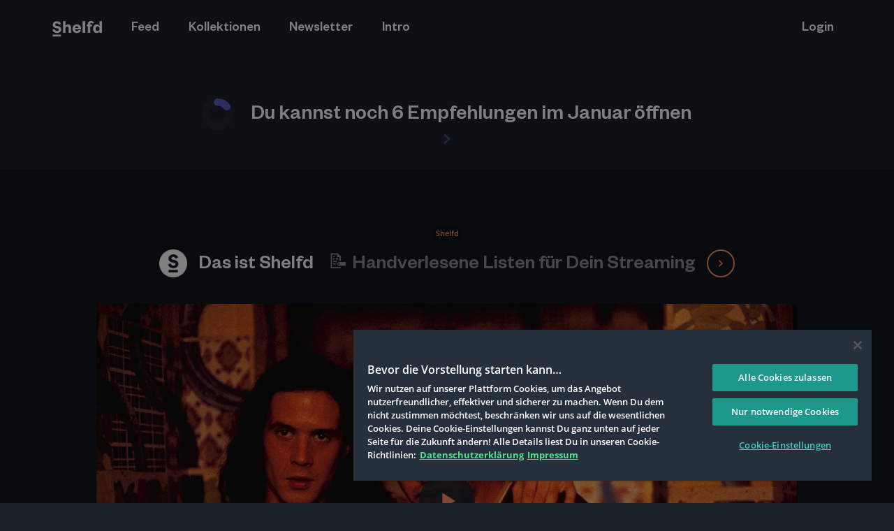

--- FILE ---
content_type: text/html; charset=UTF-8
request_url: https://shelfd.com/videos/solino
body_size: 7553
content:
<!DOCTYPE html>
<html lang="de">
  <head>
    <meta charset="utf-8">
<meta http-equiv="X-UA-Compatible" content="IE=edge">
<meta name="viewport" content="width=device-width, initial-scale=1">
<meta name="csrf-token" content="ix8xZhDyyhuUMyCrZP8WEIzselEd9s6LVm7esYmQ">
<meta name="format-detection" content="telephone=no">

<title>
    Solino – Shelfd
</title>
<meta name="description" content="Duisburg, 1964: Romano (Gigi Savoia) und Rosa Amato (Antonella Attili) ziehen von ihrem kleinen italienischen Dorf Solino ins deutsche Wirts …">
<link rel="shortcut icon" href="https://shelfd.com/assets/img/touch-icons/favicon.ico" type="image/x-icon">
<link rel="apple-touch-icon" href="https://shelfd.com/assets/img/touch-icons/apple-touch-icon.png">
<meta name="application-name" content="Shelfd">
<meta name="google-site-verification" content="j0smyXiLY93ZHvdCOK3LeUlLUS9JaEVXrom0lka743s" />
<link rel="stylesheet" type="text/css" href="/assets/app.css?id=d0f7646d1312acef6c35ff24b6308436">

<script>
    window.app = {"csrfToken":"ix8xZhDyyhuUMyCrZP8WEIzselEd9s6LVm7esYmQ","environment":null,"debug":null}</script>

<meta property="fb:admins" content="shelfd">
<meta property="fb:app_id" content="229214990887277">
<meta property="og:title" content="Solino – Shelfd">
<meta property="og:description" content="Duisburg, 1964: Romano (Gigi Savoia) und Rosa Amato (Antonella Attili) ziehen von ihrem kleinen italienischen Dorf Solino ins deutsche Wirts …">
<meta property="og:url" content="https://shelfd.com/videos/solino">
<meta property="og:image" content="https://shelfd.com/images/160c622d-956d-4659-b047-14909d4e200b.jpg?w=1280&amp;h=720&amp;fit=crop&amp;s=76c0fe938ea2dc14c05247d52414ac42">
<meta property="og:site_name" content="Shelfd">

<meta name="twitter:card" content="summary_large_image">
<meta name="twitter:site" content="@shelfd">
<meta name="twitter:url" content="https://shelfd.com/videos/solino">
<meta name="twitter:creator" content="@shelfd">
<meta name="twitter:title" content="Solino – Shelfd">
<meta name="twitter:description" content="Duisburg, 1964: Romano (Gigi Savoia) und Rosa Amato (Antonella Attili) ziehen von ihrem kleinen italienischen Dorf Solino ins deutsche Wirts …">
<meta name="twitter:image" content="https://shelfd.com/images/160c622d-956d-4659-b047-14909d4e200b.jpg?w=1280&amp;h=720&amp;fit=crop&amp;s=76c0fe938ea2dc14c05247d52414ac42">
      <meta name="twitter:label1" value="Dauer">
    <meta name="twitter:data1" value="120 Min.">
  
    <!-- OneTrust Cookies Consent Notice start for shelfd.com -->
<script type="text/javascript" src="https://cdn.cookielaw.org/consent/05d4109c-10ad-41c2-97a6-8786e4d15829/OtAutoBlock.js" ></script>
<script src="https://cdn.cookielaw.org/scripttemplates/otSDKStub.js" data-document-language="true" type="text/javascript" charset="UTF-8" data-domain-script="05d4109c-10ad-41c2-97a6-8786e4d15829" ></script>
<script type="text/javascript">
function OptanonWrapper() { }
</script>
<!-- OneTrust Cookies Consent Notice end for shelfd.com -->
  </head>
  <body class="">
    <div class="o-page" id="app">
      <header class="o-page__header">
        <nav class="c-navigation" data-navigation>

  
  <div class="o-inner o-inner--flat">
    <div class="c-navigation__inner">
      <div class="c-navigation__left">
        <a class="c-navigation__logo-link" href="https://shelfd.com">
                      <img class="c-navigation__logo" src="https://shelfd.com/assets/img/svg/logo--white.svg" alt="Shelfd Logo" />
                  </a>
        <ul class="c-navigation__list">
                                    <li class="c-navigation__item ">
                <a class="c-navigation__link" href="https://shelfd.com">
                  Feed
                </a>
                                  <div class="c-navigation__sub-items-wrapper">
                    <ul class="c-navigation__sub-items">
                                              <li class="c-navigation__sub-item">
                          <a class="c-navigation__sub-link"
                             href="https://shelfd.com#neu"
                              data-tab-link-reference
                            >
                            Neueste Tipps
                          </a>
                        </li>
                                              <li class="c-navigation__sub-item">
                          <a class="c-navigation__sub-link"
                             href="https://shelfd.com#letzte-chance"
                              data-tab-link-reference
                            >
                            Letzte Chance
                          </a>
                        </li>
                                              <li class="c-navigation__sub-item">
                          <a class="c-navigation__sub-link"
                             href="https://shelfd.com#bald"
                              data-tab-link-reference
                            >
                            Demnächst
                          </a>
                        </li>
                                          </ul>
                  </div>
                              </li>
                          <li class="c-navigation__item ">
                <a class="c-navigation__link" href="https://shelfd.com/kollektionen">
                  Kollektionen
                </a>
                                  <div class="c-navigation__sub-items-wrapper">
                    <ul class="c-navigation__sub-items">
                                              <li class="c-navigation__sub-item">
                          <a class="c-navigation__sub-link"
                             href="https://shelfd.com/kollektionen/themen"
                              data-tab-link-reference
                            >
                            Themen
                          </a>
                        </li>
                                              <li class="c-navigation__sub-item">
                          <a class="c-navigation__sub-link"
                             href="https://shelfd.com/kollektionen/plattformen"
                              data-tab-link-reference
                            >
                            Plattformen
                          </a>
                        </li>
                                              <li class="c-navigation__sub-item">
                          <a class="c-navigation__sub-link"
                             href="https://shelfd.com/kollektionen/genres"
                              data-tab-link-reference
                            >
                            Genres
                          </a>
                        </li>
                                              <li class="c-navigation__sub-item">
                          <a class="c-navigation__sub-link"
                             href="https://shelfd.com/kollektionen/motive"
                              data-tab-link-reference
                            >
                            Motive
                          </a>
                        </li>
                                              <li class="c-navigation__sub-item">
                          <a class="c-navigation__sub-link"
                             href="https://shelfd.com/kollektionen/situationen"
                              data-tab-link-reference
                            >
                            Situationen
                          </a>
                        </li>
                                              <li class="c-navigation__sub-item">
                          <a class="c-navigation__sub-link"
                             href="https://shelfd.com/kollektionen/kulturraeume"
                              data-tab-link-reference
                            >
                            Kulturräume
                          </a>
                        </li>
                                          </ul>
                  </div>
                              </li>
                          <li class="c-navigation__item ">
                <a class="c-navigation__link" href="https://shelfd.com/newsletter">
                  Newsletter
                </a>
                              </li>
                          <li class="c-navigation__item ">
                <a class="c-navigation__link" href="https://shelfd.com/projekt">
                  Intro
                </a>
                                  <div class="c-navigation__sub-items-wrapper">
                    <ul class="c-navigation__sub-items">
                                              <li class="c-navigation__sub-item">
                          <a class="c-navigation__sub-link"
                             href="https://shelfd.com/projekt#intro"
                              data-tab-link-reference
                            >
                            Alles über Shelfd
                          </a>
                        </li>
                                              <li class="c-navigation__sub-item">
                          <a class="c-navigation__sub-link"
                             href="https://shelfd.com/projekt#formate"
                              data-tab-link-reference
                            >
                            Formate und Funktionen
                          </a>
                        </li>
                                              <li class="c-navigation__sub-item">
                          <a class="c-navigation__sub-link"
                             href="https://shelfd.com/projekt#mitgliedschaft"
                              data-tab-link-reference
                            >
                            Deine Vorteile als Mitglied
                          </a>
                        </li>
                                          </ul>
                  </div>
                              </li>
                              </ul>
      </div>
      <div class="c-navigation__right">
        <ul class="c-navigation__list">
                      <li class="c-navigation__item ">
              <a class="c-navigation__link" href="https://shelfd.com/login">
                Login
              </a>

                              <div class="c-navigation__sub-items-wrapper">
                  <ul class="c-navigation__sub-items">
                                                                <li class="c-navigation__sub-item">
                        <a class="c-navigation__sub-link"
                           href="https://shelfd.com/login#register"
                            data-tab-link-reference
                          >
                          Kostenlos registrieren
                        </a>
                      </li>
                                                                                      <li class="c-navigation__sub-item">
                        <a class="c-navigation__sub-link"
                           href="https://shelfd.com/login#login"
                            data-tab-link-reference
                          >
                          Einloggen
                        </a>
                      </li>
                                                            </ul>
                </div>
              
            </li>
                  </ul>
      </div>
    </div>
  </div>
</nav>
<nav class="c-mobile-navigation" data-mobile-navigation>
  <ul class="c-mobile-navigation__items">
          <li class="c-mobile-navigation__item ">
        <a class="c-mobile-navigation__link" href="https://shelfd.com">
          Feed
        </a>
      </li>
          <li class="c-mobile-navigation__item ">
        <a class="c-mobile-navigation__link" href="https://shelfd.com/kollektionen">
          Kollektionen
        </a>
      </li>
          <li class="c-mobile-navigation__item ">
        <a class="c-mobile-navigation__link" href="https://shelfd.com/newsletter">
          Newsletter
        </a>
      </li>
        <li class="c-mobile-navigation__button-wrapper">
      <button class="c-mobile-navigation__button" type="button" data-mobile-navigation-button>
        Mehr
      </button>
      <div class="c-mobile-navigation__dropdown">
        <div class="c-mobile-navigation__dropdown-header">
          <button class="c-mobile-navigation__close-button" type="button" data-mobile-navigation-button>
            <div class="o-icon  ">
  <svg class="o-icon__svg">
    <use xmlns:xlink="http://www.w3.org/1999/xlink" xlink:href="#icon--arrow-down"></use>
  </svg>
</div>
          </button>
        </div>
        <ul class="c-mobile-navigation__dropdown-items">
                      <li class="c-mobile-navigation__dropdown-item ">
              <a class="c-mobile-navigation__dropdown-link" href="https://shelfd.com">
                Feed
              </a>
                              <button class="c-mobile-navigation__toggle-button" type="button" data-mobile-navigation-button-toggle>
                  <div class="o-icon  ">
  <svg class="o-icon__svg">
    <use xmlns:xlink="http://www.w3.org/1999/xlink" xlink:href="#icon--arrow-down"></use>
  </svg>
</div>
                </button>
                <div class="c-mobile-navigation__sub-items-wrapper">
                  <ul class="c-mobile-navigation__sub-items">
                                                                  <li class="c-mobile-navigation__sub-item">
                          <a class="c-mobile-navigation__sub-link"
                             href="https://shelfd.com#neu"
                             data-tab-link-reference data-tab-scroll
                          >
                            Neueste Tipps
                          </a>
                        </li>
                                                                                        <li class="c-mobile-navigation__sub-item">
                          <a class="c-mobile-navigation__sub-link"
                             href="https://shelfd.com#letzte-chance"
                             data-tab-link-reference data-tab-scroll
                          >
                            Letzte Chance
                          </a>
                        </li>
                                                                                        <li class="c-mobile-navigation__sub-item">
                          <a class="c-mobile-navigation__sub-link"
                             href="https://shelfd.com#bald"
                             data-tab-link-reference data-tab-scroll
                          >
                            Demnächst
                          </a>
                        </li>
                                                            </ul>
                </div>
                          </li>
                      <li class="c-mobile-navigation__dropdown-item ">
              <a class="c-mobile-navigation__dropdown-link" href="https://shelfd.com/kollektionen">
                Kollektionen
              </a>
                              <button class="c-mobile-navigation__toggle-button" type="button" data-mobile-navigation-button-toggle>
                  <div class="o-icon  ">
  <svg class="o-icon__svg">
    <use xmlns:xlink="http://www.w3.org/1999/xlink" xlink:href="#icon--arrow-down"></use>
  </svg>
</div>
                </button>
                <div class="c-mobile-navigation__sub-items-wrapper">
                  <ul class="c-mobile-navigation__sub-items">
                                                                  <li class="c-mobile-navigation__sub-item">
                          <a class="c-mobile-navigation__sub-link"
                             href="https://shelfd.com/kollektionen/themen"
                             data-tab-link-reference data-tab-scroll
                          >
                            Themen
                          </a>
                        </li>
                                                                                        <li class="c-mobile-navigation__sub-item">
                          <a class="c-mobile-navigation__sub-link"
                             href="https://shelfd.com/kollektionen/plattformen"
                             data-tab-link-reference data-tab-scroll
                          >
                            Plattformen
                          </a>
                        </li>
                                                                                        <li class="c-mobile-navigation__sub-item">
                          <a class="c-mobile-navigation__sub-link"
                             href="https://shelfd.com/kollektionen/genres"
                             data-tab-link-reference data-tab-scroll
                          >
                            Genres
                          </a>
                        </li>
                                                                                        <li class="c-mobile-navigation__sub-item">
                          <a class="c-mobile-navigation__sub-link"
                             href="https://shelfd.com/kollektionen/motive"
                             data-tab-link-reference data-tab-scroll
                          >
                            Motive
                          </a>
                        </li>
                                                                                        <li class="c-mobile-navigation__sub-item">
                          <a class="c-mobile-navigation__sub-link"
                             href="https://shelfd.com/kollektionen/situationen"
                             data-tab-link-reference data-tab-scroll
                          >
                            Situationen
                          </a>
                        </li>
                                                                                        <li class="c-mobile-navigation__sub-item">
                          <a class="c-mobile-navigation__sub-link"
                             href="https://shelfd.com/kollektionen/kulturraeume"
                             data-tab-link-reference data-tab-scroll
                          >
                            Kulturräume
                          </a>
                        </li>
                                                            </ul>
                </div>
                          </li>
                      <li class="c-mobile-navigation__dropdown-item ">
              <a class="c-mobile-navigation__dropdown-link" href="https://shelfd.com/newsletter">
                Newsletter
              </a>
                          </li>
                      <li class="c-mobile-navigation__dropdown-item ">
              <a class="c-mobile-navigation__dropdown-link" href="https://shelfd.com/projekt">
                Intro
              </a>
                              <button class="c-mobile-navigation__toggle-button" type="button" data-mobile-navigation-button-toggle>
                  <div class="o-icon  ">
  <svg class="o-icon__svg">
    <use xmlns:xlink="http://www.w3.org/1999/xlink" xlink:href="#icon--arrow-down"></use>
  </svg>
</div>
                </button>
                <div class="c-mobile-navigation__sub-items-wrapper">
                  <ul class="c-mobile-navigation__sub-items">
                                                                  <li class="c-mobile-navigation__sub-item">
                          <a class="c-mobile-navigation__sub-link"
                             href="https://shelfd.com/projekt#intro"
                             data-tab-link-reference data-tab-scroll
                          >
                            Alles über Shelfd
                          </a>
                        </li>
                                                                                        <li class="c-mobile-navigation__sub-item">
                          <a class="c-mobile-navigation__sub-link"
                             href="https://shelfd.com/projekt#formate"
                             data-tab-link-reference data-tab-scroll
                          >
                            Formate und Funktionen
                          </a>
                        </li>
                                                                                        <li class="c-mobile-navigation__sub-item">
                          <a class="c-mobile-navigation__sub-link"
                             href="https://shelfd.com/projekt#mitgliedschaft"
                             data-tab-link-reference data-tab-scroll
                          >
                            Deine Vorteile als Mitglied
                          </a>
                        </li>
                                                            </ul>
                </div>
                          </li>
                      <li class="c-mobile-navigation__dropdown-item ">
              <a class="c-mobile-navigation__dropdown-link" href="https://shelfd.com/login">
                Login
              </a>
                              <button class="c-mobile-navigation__toggle-button" type="button" data-mobile-navigation-button-toggle>
                  <div class="o-icon  ">
  <svg class="o-icon__svg">
    <use xmlns:xlink="http://www.w3.org/1999/xlink" xlink:href="#icon--arrow-down"></use>
  </svg>
</div>
                </button>
                <div class="c-mobile-navigation__sub-items-wrapper">
                  <ul class="c-mobile-navigation__sub-items">
                                                                  <li class="c-mobile-navigation__sub-item">
                          <a class="c-mobile-navigation__sub-link"
                             href="https://shelfd.com/login#register"
                             data-tab-link-reference data-tab-scroll
                          >
                            Kostenlos registrieren
                          </a>
                        </li>
                                                                                        <li class="c-mobile-navigation__sub-item">
                          <a class="c-mobile-navigation__sub-link"
                             href="https://shelfd.com/login#login"
                             data-tab-link-reference data-tab-scroll
                          >
                            Einloggen
                          </a>
                        </li>
                                                            </ul>
                </div>
                          </li>
                  </ul>
      </div>
    </li>
  </ul>
</nav>
      </header>
      <main class="o-page__content" data-page-content>
        <section class="o-module o-module--blue has-image">
  <div class="o-inner o-inner--puffy">
  <div class="c-progress">
            <a href="https://shelfd.com/login"  class="c-progress__link">
        <div class="grid">
    <div class="grid__item ">
      <div data-grid="narrow center" data-grid--large="normal" class="grid">
        <div data-grid--small="8/12" class="grid__item">
                      <div class="c-progress__inner">
                              <div class="c-progress__icon-wrapper c-progress__icon-wrapper--small ">
                  <svg class="c-progress__icon" width="120" height="120" viewBox="0 0 120 120">
                    <circle fill="none" cx="60" cy="60" r="46" stroke="#222b34" stroke-width="28" />
                    <circle stroke-dasharray="289.02652413026" stroke-dashoffset="248.56281075202" fill="none" stroke-linecap="round" stroke="#595ac5" cx="60" cy="60" r="46" stroke-width="28" />
                  </svg>
                </div>
                                  <h2 class="c-progress__title">Du kannst noch 6 Empfehlungen im Januar öffnen</h2>
                                          </div>
            <div class="c-progress__pointer">
                                                <div class="o-icon  c-progress__arrow c-progress__arrow--purple c-progress__arrow--right">
  <svg class="o-icon__svg">
    <use xmlns:xlink="http://www.w3.org/1999/xlink" xlink:href="#icon--arrow-down"></use>
  </svg>
</div>
                                          </div>
                  </div>
      </div>
    </div>
  </div>
    </a>
  </div>
  </div>
</section>
<section class="o-module o-module--dark-blue">
  <div class="o-inner o-inner--narrow">
    <div class="grid">
              <div class="grid__item">
          <div class="c-ad-wrapper">
      <iframe class="c-ad-wrapper__iframe" src="https://shelfd.com/spots/1493?tracking=enabled" frameBorder="0"></iframe>
  </div>
        </div>
      

      <div class="grid__item">


        
                      <a class="c-video__image-wrapper" href="https://www.netflix.com/title/81486362" target="_blank" rel="noopener noreferrer nofollow">
              <img class="c-video__image" src="https://shelfd.com/images/160c622d-956d-4659-b047-14909d4e200b.jpg?w=1280&amp;h=720&amp;fit=crop&amp;s=76c0fe938ea2dc14c05247d52414ac42" alt="" />
              <div class="c-video__play-button"></div>
            </a>
          
        
                  <div class="c-video__image-credits">
            <small>
              Foto: Warner Bros., X-Verleih
            </small>
          </div>
        
        <div class="c-video__meta">
          <div class="c-info-columns is-centered">
                    <div class="c-info-columns__item">
          <div class="c-info-columns__value">
                          120 Min.
                      </div>
          <div class="c-info-columns__label">
            Dauer
          </div>
        </div>
                                              <div class="c-info-columns__item">
          <div class="c-info-columns__value">
                          12
                      </div>
          <div class="c-info-columns__label">
            FSK
          </div>
        </div>
                              <div class="c-info-columns__item">
          <div class="c-info-columns__value">
                          Netflix
                      </div>
          <div class="c-info-columns__label">
            Plattform
          </div>
        </div>
            </div>

          <div class="c-video__actions">
            <div class="c-video-actions">
      <div class="c-video-actions__item">
      <a href="https://shelfd.com/registrieren" class="c-video-actions__button c-video-actions__button--inactive">
        <span>
          Merken
        </span>
        <div class="o-icon  ">
  <svg class="o-icon__svg">
    <use xmlns:xlink="http://www.w3.org/1999/xlink" xlink:href="#icon--plus"></use>
  </svg>
</div>
      </a>
    </div>
  
      <div class="c-video-actions__item">
      <a href="https://shelfd.com/registrieren" class="c-video-actions__button c-video-actions__button--inactive">
        <span>
          Empfehlen
        </span>
        <div class="o-icon  ">
  <svg class="o-icon__svg">
    <use xmlns:xlink="http://www.w3.org/1999/xlink" xlink:href="#icon--plus"></use>
  </svg>
</div>
      </a>
    </div>
  
      <div class="c-video-actions__item">
      <a href="https://shelfd.com/registrieren" class="c-video-actions-dropdown__button c-video-actions-dropdown__button--inactive">
        <span>
          Ausblenden
        </span>
        <div class="o-icon  ">
  <svg class="o-icon__svg">
    <use xmlns:xlink="http://www.w3.org/1999/xlink" xlink:href="#icon--plus"></use>
  </svg>
</div>
      </a>
    </div>
  </div>          </div>

        </div>
      </div>
    </div>
  </div>
</section>
<section class="o-module o-module--blue">
  <div class="o-inner">
    <div class="grid">
      <div class="grid__item">
                <h1 class="c-video__headline has-line">
          Solino
        </h1>
      </div>
      <div class="grid__item" data-grid--small="7/12">
                <div class="u-readability">
          Duisburg, 1964: Romano (Gigi Savoia) und Rosa Amato (Antonella Attili) ziehen von ihrem kleinen italienischen Dorf Solino ins deutsche Wirtschaftswunderland, um eine Pizzeria zu eröffnen. Das nach ihrem Heimatrestaurant benannte Restaurant läuft Dank Rosas Kochkünsten sehr gut. Unterdessen wachsen ihre zwei Söhne Gigi (Barnaby Metschurat) und Giancarlo (Moritz Bleibtreu) zu zwei ungleichen jungen Männern heran: Während Gigi, der schon früh seine Liebe zu Kameras entdeckt hat, vom Filmemachen träumt, dreht Giancarlo krumme Dinger. Und auf Gigis Freundin Jo (Patrycia Ziółkowska) hat er auch einen Blick geworfen. Als die Ehe der Amatos zerbricht und Rosa an Leukämie erkrankt, wirft das einen Schatten über die Hoffnungen und Träume der beiden Brüder.
                  </div>
                              <h5 class="c-video__caption">
              💯 Shelfd Einordnung von Dobrila Kontić
            </h5>
                    <div class="u-readability">
            „Solino“ (2002) erzählt in glühenden Farben und melancholischen Ton eine Einwanderergeschichte, deren Witz und Tragik in der Inszenierung von Regisseur Fatih Akin fein ausbalanciert werden. Einfühlsam und sehenswert!
          </div>
              </div>
      <div class="grid__item" data-grid--small="5/12">
        <div class="grid">
                                          <div class="grid__item">
              <h5 class="c-video__tag-caption">
                Genres
              </h5>
              <a class="c-channel-tag" href="https://shelfd.com/kanaele/komoedie">
  Komödie
</a><a class="c-channel-tag" href="https://shelfd.com/kanaele/drama">
  Drama
</a>            </div>
                                <div class="grid__item">
              <h5 class="c-video__tag-caption">
                Situationen
              </h5>
              <a class="c-channel-tag" href="https://shelfd.com/kanaele/sich-gut-fuehlen">
  Sich gut fühlen
</a><a class="c-channel-tag" href="https://shelfd.com/kanaele/filmabend">
  Filmabend
</a>            </div>
                                                                    </div>
      </div>
    </div>
  </div>
</section>

  <section class="o-module o-module--blue">
    <div class="o-inner">
      <h2>
        Weiterschauen
      </h2>
      <div class="c-video-slider has-overlay" data-slider>
  <div class="c-video-slider__items" data-slider-items="default">

                  <article class="c-video-list-item is-default">
  <div class="c-video-list-item__ratio">
    <div class="c-video-list-item__inner">
      <div class="c-video-list-item__media">

        
                  <a class="c-video-list-item__image-link" href="https://shelfd.com/videos/100-streets">
            <img
              class="c-video-list-item__image lazyload"
              data-src="https://shelfd.com/images/15b82083-3708-45aa-8457-82d1955e8765.jpg?w=720&amp;h=405&amp;fit=crop&amp;s=01eae34bfd2f2fce275e42991b3f1868"
              alt=""
            >
          </a>
              </div>

      <div class="c-video-list-item__content">

        <h3 class="c-video-list-item__title">
          <a class="c-video-list-item__title-inner" href="https://shelfd.com/videos/100-streets">
            100 Streets
          </a>
        </h3>

        <div class="c-video-list-item__meta">
                      <div class="c-video-list-item__duration">
              <div class="c-video-list-item__info">
                89 Min.
              </div>
              <div class="c-video-list-item__label">
                Dauer
              </div>
            </div>
          
          
          
          
          <div class="c-video-list-item__actions">
            <div class="c-video-actions-dropdown">

  <button class="c-video-actions-dropdown__toggle" data-open-dropdown="gfI1J6n5xMV6U6PJ">
    <div class="o-icon  ">
  <svg class="o-icon__svg">
    <use xmlns:xlink="http://www.w3.org/1999/xlink" xlink:href="#icon--plus"></use>
  </svg>
</div>
  </button>

  <div data-dropdown-content="gfI1J6n5xMV6U6PJ">
          <form class="c-video-actions-dropdown__item c-video-actions-dropdown__button--inactive" action="https://shelfd.com/login" method="GET">
        <button class="o-button o-button--text c-video-actions-dropdown__button c-video-actions-dropdown__button--inactive" type="submit" title="Merken"   data-powertip="">
      <span class="o-button__content">
          <div class="o-icon  ">
  <svg class="o-icon__svg">
    <use xmlns:xlink="http://www.w3.org/1999/xlink" xlink:href="#icon--plus"></use>
  </svg>
</div>
              <span class="o-button__label">
        Merken
      </span>
          </span>
  <span class="o-button__background">
  </span>
  </button>
      </form>
    
          <form class="c-video-actions-dropdown__item c-video-actions-dropdown__button--inactive" action="https://shelfd.com/login" method="GET">
        <button class="o-button o-button--text c-video-actions-dropdown__button c-video-actions-dropdown__button--inactive" type="submit" title="Empfehlen"   data-powertip="">
      <span class="o-button__content">
          <div class="o-icon  ">
  <svg class="o-icon__svg">
    <use xmlns:xlink="http://www.w3.org/1999/xlink" xlink:href="#icon--plus"></use>
  </svg>
</div>
              <span class="o-button__label">
        Empfehlen
      </span>
          </span>
  <span class="o-button__background">
  </span>
  </button>
      </form>
    
          <form class="c-video-actions-dropdown__item c-video-actions-dropdown__button--inactive" action="https://shelfd.com/login" method="GET">
        <input type="hidden" name="_token" value="ix8xZhDyyhuUMyCrZP8WEIzselEd9s6LVm7esYmQ">
        <button class="o-button o-button--text c-video-actions-dropdown__button c-video-actions-dropdown__button--inactive" type="submit" title="Ausblenden"   data-powertip="">
      <span class="o-button__content">
          <div class="o-icon  ">
  <svg class="o-icon__svg">
    <use xmlns:xlink="http://www.w3.org/1999/xlink" xlink:href="#icon--plus"></use>
  </svg>
</div>
              <span class="o-button__label">
        Ausblenden
      </span>
          </span>
  <span class="o-button__background">
  </span>
  </button>
      </form>
    
  </div>
</div>          </div>
        </div>

        <div class="c-video-list-item__simple-meta">
                      <div class="c-video-list-item__simple-station">
              Netzkino
            </div>
          
          <div class="c-video-list-item__actions">
            <div class="c-video-actions-dropdown">

  <button class="c-video-actions-dropdown__toggle" data-open-dropdown="AEd9kLfKvxiZJIv2">
    <div class="o-icon  ">
  <svg class="o-icon__svg">
    <use xmlns:xlink="http://www.w3.org/1999/xlink" xlink:href="#icon--plus"></use>
  </svg>
</div>
  </button>

  <div data-dropdown-content="AEd9kLfKvxiZJIv2">
          <form class="c-video-actions-dropdown__item c-video-actions-dropdown__button--inactive" action="https://shelfd.com/login" method="GET">
        <button class="o-button o-button--text c-video-actions-dropdown__button c-video-actions-dropdown__button--inactive" type="submit" title="Merken"   data-powertip="">
      <span class="o-button__content">
          <div class="o-icon  ">
  <svg class="o-icon__svg">
    <use xmlns:xlink="http://www.w3.org/1999/xlink" xlink:href="#icon--plus"></use>
  </svg>
</div>
              <span class="o-button__label">
        Merken
      </span>
          </span>
  <span class="o-button__background">
  </span>
  </button>
      </form>
    
          <form class="c-video-actions-dropdown__item c-video-actions-dropdown__button--inactive" action="https://shelfd.com/login" method="GET">
        <button class="o-button o-button--text c-video-actions-dropdown__button c-video-actions-dropdown__button--inactive" type="submit" title="Empfehlen"   data-powertip="">
      <span class="o-button__content">
          <div class="o-icon  ">
  <svg class="o-icon__svg">
    <use xmlns:xlink="http://www.w3.org/1999/xlink" xlink:href="#icon--plus"></use>
  </svg>
</div>
              <span class="o-button__label">
        Empfehlen
      </span>
          </span>
  <span class="o-button__background">
  </span>
  </button>
      </form>
    
          <form class="c-video-actions-dropdown__item c-video-actions-dropdown__button--inactive" action="https://shelfd.com/login" method="GET">
        <input type="hidden" name="_token" value="ix8xZhDyyhuUMyCrZP8WEIzselEd9s6LVm7esYmQ">
        <button class="o-button o-button--text c-video-actions-dropdown__button c-video-actions-dropdown__button--inactive" type="submit" title="Ausblenden"   data-powertip="">
      <span class="o-button__content">
          <div class="o-icon  ">
  <svg class="o-icon__svg">
    <use xmlns:xlink="http://www.w3.org/1999/xlink" xlink:href="#icon--plus"></use>
  </svg>
</div>
              <span class="o-button__label">
        Ausblenden
      </span>
          </span>
  <span class="o-button__background">
  </span>
  </button>
      </form>
    
  </div>
</div>          </div>
        </div>
      </div>

    </div>
  </div>
</article>
                        <div class="c-ad-wrapper">
      <div class="c-ad-wrapper__ratio">
      <iframe class="c-ad-wrapper__iframe" src="https://shelfd.com/spots/1502?tracking=enabled" frameBorder="0"></iframe>
    </div>
  </div>
                        <article class="c-video-list-item is-default">
  <div class="c-video-list-item__ratio">
    <div class="c-video-list-item__inner">
      <div class="c-video-list-item__media">

        
                  <a class="c-video-list-item__image-link" href="https://shelfd.com/videos/mary-shelley">
            <img
              class="c-video-list-item__image lazyload"
              data-src="https://shelfd.com/images/14c698f0-b6e1-11ea-b16d-b95798ec5091.jpg?w=720&amp;h=405&amp;fit=crop&amp;s=7bf7de2c9d40442bd0e1b9dcd6841888"
              alt=""
            >
          </a>
              </div>

      <div class="c-video-list-item__content">

        <h3 class="c-video-list-item__title">
          <a class="c-video-list-item__title-inner" href="https://shelfd.com/videos/mary-shelley">
            Mary Shelley
          </a>
        </h3>

        <div class="c-video-list-item__meta">
                      <div class="c-video-list-item__duration">
              <div class="c-video-list-item__info">
                116 Min.
              </div>
              <div class="c-video-list-item__label">
                Dauer
              </div>
            </div>
          
          
          
          
          <div class="c-video-list-item__actions">
            <div class="c-video-actions-dropdown">

  <button class="c-video-actions-dropdown__toggle" data-open-dropdown="NpLtuZ8wzXslUrAT">
    <div class="o-icon  ">
  <svg class="o-icon__svg">
    <use xmlns:xlink="http://www.w3.org/1999/xlink" xlink:href="#icon--plus"></use>
  </svg>
</div>
  </button>

  <div data-dropdown-content="NpLtuZ8wzXslUrAT">
          <form class="c-video-actions-dropdown__item c-video-actions-dropdown__button--inactive" action="https://shelfd.com/login" method="GET">
        <button class="o-button o-button--text c-video-actions-dropdown__button c-video-actions-dropdown__button--inactive" type="submit" title="Merken"   data-powertip="">
      <span class="o-button__content">
          <div class="o-icon  ">
  <svg class="o-icon__svg">
    <use xmlns:xlink="http://www.w3.org/1999/xlink" xlink:href="#icon--plus"></use>
  </svg>
</div>
              <span class="o-button__label">
        Merken
      </span>
          </span>
  <span class="o-button__background">
  </span>
  </button>
      </form>
    
          <form class="c-video-actions-dropdown__item c-video-actions-dropdown__button--inactive" action="https://shelfd.com/login" method="GET">
        <button class="o-button o-button--text c-video-actions-dropdown__button c-video-actions-dropdown__button--inactive" type="submit" title="Empfehlen"   data-powertip="">
      <span class="o-button__content">
          <div class="o-icon  ">
  <svg class="o-icon__svg">
    <use xmlns:xlink="http://www.w3.org/1999/xlink" xlink:href="#icon--plus"></use>
  </svg>
</div>
              <span class="o-button__label">
        Empfehlen
      </span>
          </span>
  <span class="o-button__background">
  </span>
  </button>
      </form>
    
          <form class="c-video-actions-dropdown__item c-video-actions-dropdown__button--inactive" action="https://shelfd.com/login" method="GET">
        <input type="hidden" name="_token" value="ix8xZhDyyhuUMyCrZP8WEIzselEd9s6LVm7esYmQ">
        <button class="o-button o-button--text c-video-actions-dropdown__button c-video-actions-dropdown__button--inactive" type="submit" title="Ausblenden"   data-powertip="">
      <span class="o-button__content">
          <div class="o-icon  ">
  <svg class="o-icon__svg">
    <use xmlns:xlink="http://www.w3.org/1999/xlink" xlink:href="#icon--plus"></use>
  </svg>
</div>
              <span class="o-button__label">
        Ausblenden
      </span>
          </span>
  <span class="o-button__background">
  </span>
  </button>
      </form>
    
  </div>
</div>          </div>
        </div>

        <div class="c-video-list-item__simple-meta">
                      <div class="c-video-list-item__simple-station">
              Joyn
            </div>
          
          <div class="c-video-list-item__actions">
            <div class="c-video-actions-dropdown">

  <button class="c-video-actions-dropdown__toggle" data-open-dropdown="CwnBdJKhuEUy96Hs">
    <div class="o-icon  ">
  <svg class="o-icon__svg">
    <use xmlns:xlink="http://www.w3.org/1999/xlink" xlink:href="#icon--plus"></use>
  </svg>
</div>
  </button>

  <div data-dropdown-content="CwnBdJKhuEUy96Hs">
          <form class="c-video-actions-dropdown__item c-video-actions-dropdown__button--inactive" action="https://shelfd.com/login" method="GET">
        <button class="o-button o-button--text c-video-actions-dropdown__button c-video-actions-dropdown__button--inactive" type="submit" title="Merken"   data-powertip="">
      <span class="o-button__content">
          <div class="o-icon  ">
  <svg class="o-icon__svg">
    <use xmlns:xlink="http://www.w3.org/1999/xlink" xlink:href="#icon--plus"></use>
  </svg>
</div>
              <span class="o-button__label">
        Merken
      </span>
          </span>
  <span class="o-button__background">
  </span>
  </button>
      </form>
    
          <form class="c-video-actions-dropdown__item c-video-actions-dropdown__button--inactive" action="https://shelfd.com/login" method="GET">
        <button class="o-button o-button--text c-video-actions-dropdown__button c-video-actions-dropdown__button--inactive" type="submit" title="Empfehlen"   data-powertip="">
      <span class="o-button__content">
          <div class="o-icon  ">
  <svg class="o-icon__svg">
    <use xmlns:xlink="http://www.w3.org/1999/xlink" xlink:href="#icon--plus"></use>
  </svg>
</div>
              <span class="o-button__label">
        Empfehlen
      </span>
          </span>
  <span class="o-button__background">
  </span>
  </button>
      </form>
    
          <form class="c-video-actions-dropdown__item c-video-actions-dropdown__button--inactive" action="https://shelfd.com/login" method="GET">
        <input type="hidden" name="_token" value="ix8xZhDyyhuUMyCrZP8WEIzselEd9s6LVm7esYmQ">
        <button class="o-button o-button--text c-video-actions-dropdown__button c-video-actions-dropdown__button--inactive" type="submit" title="Ausblenden"   data-powertip="">
      <span class="o-button__content">
          <div class="o-icon  ">
  <svg class="o-icon__svg">
    <use xmlns:xlink="http://www.w3.org/1999/xlink" xlink:href="#icon--plus"></use>
  </svg>
</div>
              <span class="o-button__label">
        Ausblenden
      </span>
          </span>
  <span class="o-button__background">
  </span>
  </button>
      </form>
    
  </div>
</div>          </div>
        </div>
      </div>

    </div>
  </div>
</article>
          
      </div>

      <div class="c-video-slider__controls">
      <button class="c-video-slider__prev" data-slider-prev>
        <div class="o-icon  c-video-slider__icon">
  <svg class="o-icon__svg">
    <use xmlns:xlink="http://www.w3.org/1999/xlink" xlink:href="#icon--arrow-left"></use>
  </svg>
</div>
      </button>
      <button class="c-video-slider__next" data-slider-next>
        <div class="o-icon  c-video-slider__icon">
  <svg class="o-icon__svg">
    <use xmlns:xlink="http://www.w3.org/1999/xlink" xlink:href="#icon--arrow-right"></use>
  </svg>
</div>
      </button>
      <div class="c-video-slider__overlay-left"></div>
      <div class="c-video-slider__overlay-right"></div>
    </div>
  
</div>
    </div>
  </section>

  <section class="o-module o-module--dark-blue">

  <div class="o-inner o-inner--x-narrow o-inner--skip-override">
        <div class="grid" data-grid="x-wide middle center">
      <div class="grid__item" data-grid--small="10/12" data-grid--medium="6/12" data-grid--large="6/12">
        <div class="grid">
          <div id="registrieren" class="grid__item">
                        <span class="c-info-teaser__label">
              25.795 sind schon dabei
            </span>
                                    <h2 class="c-register-account__heading">Melde Dich kostenlos bei Shelfd an, um alle Highlights im Feed freizuschalten</h2>
                                    <p class="c-info-teaser__text">Verlierst du im Streaming-Überangebot auch den Überblick? Mit Shelfd bringen wir die Wertschätzung für Inhalte zurück. Schalte Dir jetzt unser Archiv, alle Newsletter und das Gratis-eBook mit Recherchetipps frei</p>
            
                          <img class="c-register-account__img c-register-account--mobile-only" src="https://shelfd.com/assets/img/partials/register-account/feed-v2.png" alt="Vorschau auf den Feed mit den Highlights von allen Mediatheken und Streamingdiensten und das Newsletter-Angebot von Shelfd"/>
            

            <form method="POST" action="https://shelfd.com/registrieren">
              <input type="hidden" name="_token" value="ix8xZhDyyhuUMyCrZP8WEIzselEd9s6LVm7esYmQ">

              <div class="grid">

                
                
                <div class="grid__item">
                  <div class="o-field" data-field>
        <label class="o-field__label " for="email_ryGik1BCUYTCMYoM" data-field-label>
      E-Mail
    </label>
    <div class="o-field__content">
    	<input
		class="o-field__input"
		type="email"
		id="email_ryGik1BCUYTCMYoM"
		name="email"
		value=""
		placeholder=""
										
	/>
  </div>
  <div class="o-field__error is-hidden" data-field-error>
    <span data-field-error-text>
          </span>
  </div>
</div>                </div>

                <div class="grid__item">
                  <div class="o-field" data-field>
        <label class="o-field__label " for="password_5Jd2uggZrmWtYeAY" data-field-label>
      Passwort
    </label>
    <div class="o-field__content">
    	<input
		class="o-field__input"
		type="password"
		id="password_5Jd2uggZrmWtYeAY"
		name="password"
		value=""
		placeholder=""
				
	/>
	<span class="o-field__label">
	<!-- leer lassen als Abstand zum Folgeelement -->
	</span>
	<span class="o-field__label">
		Dein Passwort muss mindestens 12 Zeichen lang sein und Klein- und Großbuchstaben sowie Zahlen enthalten.
	</span>
  </div>
  <div class="o-field__error is-hidden" data-field-error>
    <span data-field-error-text>
          </span>
  </div>
</div>                </div>

                <div class="grid__item">
                  <div class="o-field" data-field>
      <div class="o-field__content">
    	<div class="c-input-checkbox">

		<input
			type="hidden"
			name="terms"
			value="0"
					/>

		<input
			class="c-input-checkbox__input"
			type="checkbox"
			id="terms_dFwxAmxlNaQnI7wV"
			name="terms"
			value="1"
									
		/>

					<label class="c-input-checkbox__label u-text u-small-text" for="terms_dFwxAmxlNaQnI7wV">
				Ich stimme den <a href="https://shelfd.com/agb" target="_blank">Allgemeinen Geschäftsbedingungen</a> zu.
			</label>
			</div>
  </div>
  <div class="o-field__error is-hidden" data-field-error>
    <span data-field-error-text>
          </span>
  </div>
</div>
                  <div class="o-field" data-field>
      <div class="o-field__content">
    	<div class="c-input-checkbox">

		<input
			type="hidden"
			name="privacy"
			value="0"
					/>

		<input
			class="c-input-checkbox__input"
			type="checkbox"
			id="privacy_sTBDsb1pQ4leHArZ"
			name="privacy"
			value="1"
									
		/>

					<label class="c-input-checkbox__label u-text u-small-text" for="privacy_sTBDsb1pQ4leHArZ">
				Ich habe die <a href="https://shelfd.com/datenschutz" target="_blank">Datenschutzerklärung</a> zur Kenntnis genommen. Ich bin damit einverstanden, dass die von mir angegebenen Daten elektronisch erhoben und verarbeitet werden. Diese Einwilligung kann ich jederzeit widerrufen.
			</label>
			</div>
  </div>
  <div class="o-field__error is-hidden" data-field-error>
    <span data-field-error-text>
          </span>
  </div>
</div>                </div>

                <div class="grid__item">
                  <button class="o-button o-button--line o-button--pill " type="submit" title="Kostenlos registrieren"   data-powertip="">
      <span class="o-button__content">
              <span class="o-button__label">
        Kostenlos registrieren
      </span>
          </span>
  <span class="o-button__background">
  </span>
  </button>
                </div>

              </div>

            </form>
          </div>
          <div class="grid__item">
            <p class="u-text u-small-text">
                              <a href="https://shelfd.com/login#login">Hier entlang</a>, falls Du schon einen Account hast.
                          </p>
          </div>
        </div>
      </div>

      <div class="grid__item c-register-account--desktop-only" data-grid--small="8/12" data-grid--medium="6/12" data-grid--large="6/12">
                <div class="c-register-account__img-box">
                    <img class="c-register-account__img" src="https://shelfd.com/assets/img/partials/register-account/feed-v2.png" alt="Vorschau auf den Feed mit den Highlights von allen Mediatheken und Streamingdiensten und das Newsletter-Angebot von Shelfd"/>
                  </div>
              </div>

    </div>
  </div>
</section>


      </main>
      <footer class="o-page__footer">
        <section class="o-module o-module--blue o-module--border-bottom">
  <div class="o-inner o-inner--regular o-inner--skip-override c-scroll-to c-scroll-to--v2 "  >
  <a href=""  class="c-scroll-to__link" >
    <h2 class="c-scroll-to__title">&#127871; Streame Inhalte, die mit Liebe gemacht sind</h2>
                  <div class="o-icon  c-scroll-to__arrow">
  <svg class="o-icon__svg">
    <use xmlns:xlink="http://www.w3.org/1999/xlink" xlink:href="#icon--arrow-down"></use>
  </svg>
</div>
            </a>
</div>
</section>
<div class="c-footer ">
  <div class="o-inner o-inner--flat">
    <div class="c-footer__inner">
      <div class="grid">
        <div class="grid__item" data-grid="12/12" data-grid--small="4/12">
          <ul class="c-footer__list">
            <li class="c-footer__item">
              <a class="c-footer__link" href="https://shelfd.com/projekt#mitgliedschaft">
                Shelfd ist eine Plattform für handverlesene Streamingtipps. Als Indie-Projekt finanzieren wir uns allein durch unsere Community.
              </a>
            </li>
            <li class="c-footer__item">
              <a class="c-footer__link" href="https://shelfd.com/projekt#mitgliedschaft">
                 Als Mitglied liest Du unbegrenzt viele Empfehlungen und Newsletter. Schon ab 0,70 Euro pro Woche. Jederzeit kündbar.
              </a>
            </li>
          </ul>
                  </div>
        <div class="grid__item" data-grid="6/12" data-grid--small="2/12">
          <h3>
            <u>Projekt</u>
          </h3>
          <ul class="c-footer__list">
            <li class="c-footer__item">
              <a class="c-footer__link" href="https://shelfd.com/projekt#intro">
                Darum geht es uns
              </a>
            </li>
            <li class="c-footer__item">
              <a class="c-footer__link" href="https://shelfd.com/team">
                Team
              </a>
            </li>
            <li class="c-footer__item">
              <a class="c-footer__link" href="https://shelfd.com/presse">
                Presse
              </a>
            </li>
          </ul>
        </div>
        <div class="grid__item" data-grid="6/12" data-grid--small="2/12">
          <h3>
            <u>Formate und Funktionen</u>
          </h3>
          <ul class="c-footer__list">
            <li class="c-footer__item">
              <a class="c-footer__link" href="https://shelfd.com/projekt#formate">
                Zur Übersicht
              </a>
            </li>
            <li class="c-footer__item">
              <a class="c-footer__link" href="https://shelfd.com/features">
                Erste Schritte
              </a>
            </li>
            <li class="c-footer__item">
              <a class="c-footer__link" href="https://shelfd.com/ausbaustufen">
                Ausbaustufen
              </a>
            </li>
          </ul>
        </div>
        <div class="grid__item" data-grid="6/12" data-grid--small="2/12">
          <h3>
            <u>Blog</u>
          </h3>
          <ul class="c-footer__list">
            <li class="c-footer__item">
              <a class="c-footer__link" href="https://universe.shelfd.com/alle/neustarts/" target="_blank">
                Neustarts
              </a>
            </li>
            <li class="c-footer__item">
              <a class="c-footer__link" href="https://shelfd.com/award23">
                Award
              </a>
            </li>
          </ul>
        </div>

        <div class="grid__item" data-grid="6/12" data-grid--small="2/12">
          <h3>
            <u>Plattform</u>
          </h3>
          <ul class="c-footer__list">
            <li>
              <a class="c-footer__link" href="https://shelfd.com/hilfe" target="_blank">
                Support erhalten oder Feedback geben
              </a>
            </li>
                        <li class="c-footer__item">
              <a class="c-footer__link" href="https://shelfd.com/lovebrands">
                Alles über Werbung erfahren
              </a>
            </li>
          </ul>
        </div>
              </div>
    </div>
  </div>
</div>
<section class="o-module o-module--blue o-module--border-top">
  <div class="o-inner o-inner--puffy c-footer">
    <div class="c-footer__after">
      <div class="c-footer__after-col">
        <a class="c-footer__after-link"  style=""href="https://shelfd.com/agb">
          AGB
        </a>
        <a class="c-footer__after-link" href="https://shelfd.com/datenschutz">
          Datenschutz
        </a>
        <a class="c-footer__after-link" href="https://shelfd.com/impressum">
          Impressum
        </a>
        <a id="ot-sdk-btn" class="ot-sdk-show-settings">
          Cookie-Einstellungen
        </a>

      </div>
      <div class="c-footer__after-col">
        <a href="https://shelfd.com/instamediathek" target="_blank" class="c-footer__after-link">
          <img src="https://shelfd.com/assets/img/icons/social/footer/green/instagram.svg" alt="@empfehlung_mediathek auf Instagram" />
          <span>Mediatheken</span>
        </a>
        <a href="https://shelfd.com/instagram" target="_blank" class="c-footer__after-link">
          <img src="https://shelfd.com/assets/img/icons/social/footer/green/instagram.svg" alt="@heyshelfd auf Instagram" />
          <span>Streaming</span>
        </a>
        <a href="https://shelfd.com/facebook" target="_blank" class="c-footer__after-link">
          <img src="https://shelfd.com/assets/img/icons/social/footer/green/facebook.svg" alt="Shelfd auf Facebook" />
        </a>
        <a href="https://shelfd.com/youtube" target="_blank" class="c-footer__after-link">
          <img src="https://shelfd.com/assets/img/icons/social/footer/green/youtube.svg" alt="Shelfd auf YouTube" />
        </a>
        <a href="https://shelfd.com/tiktok" target="_blank" class="c-footer__after-link">
          <img src="https://shelfd.com/assets/img/icons/social/footer/green/tiktok.svg" alt="Shelfd auf TikTok" />
        </a>
        <a href="https://shelfd.com/linkedin" target="_blank" class="c-footer__after-link">
          <img src="https://shelfd.com/assets/img/icons/social/footer/green/linkedin.svg" alt="Shelfd auf LinkedIn" />
        </a>
      </div>
    </div>
  </div>
</section>
      </footer>
    </div>
    <script defer src="/assets/app.js?id=197fc7611193f70789499cc401bc4cb2"></script>

<script async src="https://www.googletagmanager.com/gtag/js?id=G-KRFNTBCZ4X"></script>
<script>
  window.dataLayer = window.dataLayer || [];
  function gtag(){dataLayer.push(arguments);}
  gtag('js', new Date());
  var ga4_mid = 'G-KRFNTBCZ4X';
    gtag('config', ga4_mid, {'anonymize_ip': true});
  </script>


<script defer src="https://app.flux.page/creators/e6d70521-6bd1-4f2b-9f41-24f3bfd5e3af/widget"></script>

      <script defer src="https://static.cloudflareinsights.com/beacon.min.js/vcd15cbe7772f49c399c6a5babf22c1241717689176015" integrity="sha512-ZpsOmlRQV6y907TI0dKBHq9Md29nnaEIPlkf84rnaERnq6zvWvPUqr2ft8M1aS28oN72PdrCzSjY4U6VaAw1EQ==" data-cf-beacon='{"version":"2024.11.0","token":"3e3081a0626b432ba980947d2bc14858","r":1,"server_timing":{"name":{"cfCacheStatus":true,"cfEdge":true,"cfExtPri":true,"cfL4":true,"cfOrigin":true,"cfSpeedBrain":true},"location_startswith":null}}' crossorigin="anonymous"></script>
</body>
</html>


--- FILE ---
content_type: text/html; charset=UTF-8
request_url: https://shelfd.com/spots/1493?tracking=enabled
body_size: 1227
content:
<!DOCTYPE html>
<html lang="de" style="">
  <head>
    <meta charset="utf-8">
<meta http-equiv="X-UA-Compatible" content="IE=edge">
<meta name="viewport" content="width=device-width, initial-scale=1">
<meta name="csrf-token" content="ix8xZhDyyhuUMyCrZP8WEIzselEd9s6LVm7esYmQ">
<meta name="format-detection" content="telephone=no">

<title>
    Das ist Shelfd – Shelfd
</title>
<meta name="description" content="Das Beste aus den Mediatheken. Für dich zusammengestellt.">
<link rel="shortcut icon" href="https://shelfd.com/assets/img/touch-icons/favicon.ico" type="image/x-icon">
<link rel="apple-touch-icon" href="https://shelfd.com/assets/img/touch-icons/apple-touch-icon.png">
<meta name="application-name" content="Shelfd">
<meta name="google-site-verification" content="j0smyXiLY93ZHvdCOK3LeUlLUS9JaEVXrom0lka743s" />
<link rel="stylesheet" type="text/css" href="/assets/app.css?id=d0f7646d1312acef6c35ff24b6308436">

<script>
    window.app = {"csrfToken":"ix8xZhDyyhuUMyCrZP8WEIzselEd9s6LVm7esYmQ","environment":null,"debug":null}</script>

<meta property="fb:admins" content="shelfd">
<meta property="fb:app_id" content="229214990887277">
<meta property="og:title" content="Das ist Shelfd – Shelfd">
<meta property="og:description" content="Das Beste aus den Mediatheken. Für dich zusammengestellt.">
<meta property="og:url" content="https://shelfd.com/spots/1493?tracking=enabled">
<meta property="og:image" content="https://shelfd.com/assets/img/shelfd_social_2021.png">
<meta property="og:site_name" content="Shelfd">

<meta name="twitter:card" content="summary_large_image">
<meta name="twitter:site" content="@shelfd">
<meta name="twitter:url" content="https://shelfd.com/spots/1493?tracking=enabled">
<meta name="twitter:creator" content="@shelfd">
<meta name="twitter:title" content="Das ist Shelfd – Shelfd">
<meta name="twitter:description" content="Das Beste aus den Mediatheken. Für dich zusammengestellt.">
<meta name="twitter:image" content="https://shelfd.com/assets/img/shelfd_social_2021.png">

  </head>
  <body style="background: transparent; ">
    <div id="app" style="">
      <a class="c-header-claim" href="https://shelfd.com/spots/1493/redirect" target="_blank">
  <div class="c-header-claim__header">
    <div class="c-ad-badge">
      <span class="c-ad-badge__title is-orange">
      Shelfd
    </span>
    </div>
  </div>
  <div class="c-header-claim__content">
    <div class="c-header-claim__content-left">
                    <img class="c-header-claim__logo" src="https://shelfd.com/images/9e631cdb-f189-4a27-9bcb-ba18e760a0de.png?w=1280&amp;h=720&amp;fit=none&amp;s=b09ca72aa876681299fe614611c6fd9f" alt="">
          </div>
    <div class="c-header-claim__content-right">
      <div class="c-header-claim__title is-h2">
        Das ist Shelfd
      </div>
      <div class="c-header-claim__text is-h2">
        <span>
          📝 Handverlesene Listen für Dein Streaming
        </span>
        <div class="c-header-claim__button is-orange">
          <div class="o-icon  ">
  <svg class="o-icon__svg">
    <use xmlns:xlink="http://www.w3.org/1999/xlink" xlink:href="#icon--arrow-right"></use>
  </svg>
</div>
        </div>
      </div>
    </div>
  </div>
</a>
    </div>
    <script defer src="/assets/app.js?id=197fc7611193f70789499cc401bc4cb2"></script>



          <script>
        (function (win, doc) {
          var awesomeIframe = {};
          awesomeIframe.requestAnimFrame = (function(){
          var lastTime = 0;

          return  win.requestAnimationFrame ||
            function(callback) {
              var now = +new Date(), nextTime = Math.max(lastTime + 16, now);
              return setTimeout(function() {
                callback(lastTime = nextTime);
              }, nextTime - now);
            };
          })();

          awesomeIframe.windowHeight = 0;
          awesomeIframe.htmlElement = doc.getElementsByTagName('html')[0];
          awesomeIframe.targetDomain = '*';

          awesomeIframe.resizeFrame = function (){
            var windowHeight = doc.body ? Math.max(doc.body.offsetHeight, awesomeIframe.htmlElement.offsetHeight) : awesomeIframe.htmlElement.offsetHeight ;

            if (awesomeIframe.windowHeight === windowHeight ) {
              awesomeIframe.requestAnimFrame.call(win, awesomeIframe.resizeFrame);
              return false;
            }

            awesomeIframe.windowHeight = windowHeight;

            try {
              win.frameElement.style.height = windowHeight + 'px';
            } catch (e) {
              win.parent.postMessage('resize:' + windowHeight , awesomeIframe.targetDomain);
            }

            awesomeIframe.requestAnimFrame.call(win, awesomeIframe.resizeFrame);
          };

          awesomeIframe.requestAnimFrame.call(win, awesomeIframe.resizeFrame);
      })(window, document, undefined);
      </script>
      <script defer src="https://static.cloudflareinsights.com/beacon.min.js/vcd15cbe7772f49c399c6a5babf22c1241717689176015" integrity="sha512-ZpsOmlRQV6y907TI0dKBHq9Md29nnaEIPlkf84rnaERnq6zvWvPUqr2ft8M1aS28oN72PdrCzSjY4U6VaAw1EQ==" data-cf-beacon='{"version":"2024.11.0","token":"3e3081a0626b432ba980947d2bc14858","r":1,"server_timing":{"name":{"cfCacheStatus":true,"cfEdge":true,"cfExtPri":true,"cfL4":true,"cfOrigin":true,"cfSpeedBrain":true},"location_startswith":null}}' crossorigin="anonymous"></script>
</body>
</html>


--- FILE ---
content_type: text/html; charset=UTF-8
request_url: https://shelfd.com/spots/1502?tracking=enabled
body_size: 809
content:
<!DOCTYPE html>
<html lang="de" style="height: 100%">
  <head>
    <meta charset="utf-8">
<meta http-equiv="X-UA-Compatible" content="IE=edge">
<meta name="viewport" content="width=device-width, initial-scale=1">
<meta name="csrf-token" content="ix8xZhDyyhuUMyCrZP8WEIzselEd9s6LVm7esYmQ">
<meta name="format-detection" content="telephone=no">

<title>
    Das ist Shelfd – Shelfd
</title>
<meta name="description" content="Das Beste aus den Mediatheken. Für dich zusammengestellt.">
<link rel="shortcut icon" href="https://shelfd.com/assets/img/touch-icons/favicon.ico" type="image/x-icon">
<link rel="apple-touch-icon" href="https://shelfd.com/assets/img/touch-icons/apple-touch-icon.png">
<meta name="application-name" content="Shelfd">
<meta name="google-site-verification" content="j0smyXiLY93ZHvdCOK3LeUlLUS9JaEVXrom0lka743s" />
<link rel="stylesheet" type="text/css" href="/assets/app.css?id=d0f7646d1312acef6c35ff24b6308436">

<script>
    window.app = {"csrfToken":"ix8xZhDyyhuUMyCrZP8WEIzselEd9s6LVm7esYmQ","environment":null,"debug":null}</script>

<meta property="fb:admins" content="shelfd">
<meta property="fb:app_id" content="229214990887277">
<meta property="og:title" content="Das ist Shelfd – Shelfd">
<meta property="og:description" content="Das Beste aus den Mediatheken. Für dich zusammengestellt.">
<meta property="og:url" content="https://shelfd.com/spots/1502?tracking=enabled">
<meta property="og:image" content="https://shelfd.com/assets/img/shelfd_social_2021.png">
<meta property="og:site_name" content="Shelfd">

<meta name="twitter:card" content="summary_large_image">
<meta name="twitter:site" content="@shelfd">
<meta name="twitter:url" content="https://shelfd.com/spots/1502?tracking=enabled">
<meta name="twitter:creator" content="@shelfd">
<meta name="twitter:title" content="Das ist Shelfd – Shelfd">
<meta name="twitter:description" content="Das Beste aus den Mediatheken. Für dich zusammengestellt.">
<meta name="twitter:image" content="https://shelfd.com/assets/img/shelfd_social_2021.png">

  </head>
  <body style="background: transparent; height: 100%">
    <div id="app" style="height: 100%">
      <div class="c-text-card">
  <div class="c-text-card__header">
    <div>
      <div class="c-ad-badge">
      <span class="c-ad-badge__title is-orange">
      Shelfd
    </span>
    </div>
    </div>
              <img class="c-text-card__logo" src="https://shelfd.com/images/9e631cdb-f189-4a27-9bcb-ba18e760a0de.png?w=1280&amp;h=720&amp;fit=none&amp;s=b09ca72aa876681299fe614611c6fd9f" alt="">
      </div>
      <div class="c-text-card__content">
      <div class="c-text-card__content-inner">
        <fit-text class="is-h2">
          Möchtest Du nie wieder ratlos vor dem Bildschirm sitzen? Unser voller Service wartet auf Dich – 30 Tage kostenlos.
        </fit-text>
      </div>
    </div>
    </div>
    </div>
    <script defer src="/assets/app.js?id=197fc7611193f70789499cc401bc4cb2"></script>



      <script defer src="https://static.cloudflareinsights.com/beacon.min.js/vcd15cbe7772f49c399c6a5babf22c1241717689176015" integrity="sha512-ZpsOmlRQV6y907TI0dKBHq9Md29nnaEIPlkf84rnaERnq6zvWvPUqr2ft8M1aS28oN72PdrCzSjY4U6VaAw1EQ==" data-cf-beacon='{"version":"2024.11.0","token":"3e3081a0626b432ba980947d2bc14858","r":1,"server_timing":{"name":{"cfCacheStatus":true,"cfEdge":true,"cfExtPri":true,"cfL4":true,"cfOrigin":true,"cfSpeedBrain":true},"location_startswith":null}}' crossorigin="anonymous"></script>
</body>
</html>


--- FILE ---
content_type: text/html; charset=UTF-8
request_url: https://shelfd.com/spots/1493?tracking=enabled
body_size: 1211
content:
<!DOCTYPE html>
<html lang="de" style="">
  <head>
    <meta charset="utf-8">
<meta http-equiv="X-UA-Compatible" content="IE=edge">
<meta name="viewport" content="width=device-width, initial-scale=1">
<meta name="csrf-token" content="ix8xZhDyyhuUMyCrZP8WEIzselEd9s6LVm7esYmQ">
<meta name="format-detection" content="telephone=no">

<title>
    Das ist Shelfd – Shelfd
</title>
<meta name="description" content="Das Beste aus den Mediatheken. Für dich zusammengestellt.">
<link rel="shortcut icon" href="https://shelfd.com/assets/img/touch-icons/favicon.ico" type="image/x-icon">
<link rel="apple-touch-icon" href="https://shelfd.com/assets/img/touch-icons/apple-touch-icon.png">
<meta name="application-name" content="Shelfd">
<meta name="google-site-verification" content="j0smyXiLY93ZHvdCOK3LeUlLUS9JaEVXrom0lka743s" />
<link rel="stylesheet" type="text/css" href="/assets/app.css?id=d0f7646d1312acef6c35ff24b6308436">

<script>
    window.app = {"csrfToken":"ix8xZhDyyhuUMyCrZP8WEIzselEd9s6LVm7esYmQ","environment":null,"debug":null}</script>

<meta property="fb:admins" content="shelfd">
<meta property="fb:app_id" content="229214990887277">
<meta property="og:title" content="Das ist Shelfd – Shelfd">
<meta property="og:description" content="Das Beste aus den Mediatheken. Für dich zusammengestellt.">
<meta property="og:url" content="https://shelfd.com/spots/1493?tracking=enabled">
<meta property="og:image" content="https://shelfd.com/assets/img/shelfd_social_2021.png">
<meta property="og:site_name" content="Shelfd">

<meta name="twitter:card" content="summary_large_image">
<meta name="twitter:site" content="@shelfd">
<meta name="twitter:url" content="https://shelfd.com/spots/1493?tracking=enabled">
<meta name="twitter:creator" content="@shelfd">
<meta name="twitter:title" content="Das ist Shelfd – Shelfd">
<meta name="twitter:description" content="Das Beste aus den Mediatheken. Für dich zusammengestellt.">
<meta name="twitter:image" content="https://shelfd.com/assets/img/shelfd_social_2021.png">

  </head>
  <body style="background: transparent; ">
    <div id="app" style="">
      <a class="c-header-claim" href="https://shelfd.com/spots/1493/redirect" target="_blank">
  <div class="c-header-claim__header">
    <div class="c-ad-badge">
      <span class="c-ad-badge__title is-orange">
      Shelfd
    </span>
    </div>
  </div>
  <div class="c-header-claim__content">
    <div class="c-header-claim__content-left">
                    <img class="c-header-claim__logo" src="https://shelfd.com/images/9e631cdb-f189-4a27-9bcb-ba18e760a0de.png?w=1280&amp;h=720&amp;fit=none&amp;s=b09ca72aa876681299fe614611c6fd9f" alt="">
          </div>
    <div class="c-header-claim__content-right">
      <div class="c-header-claim__title is-h2">
        Das ist Shelfd
      </div>
      <div class="c-header-claim__text is-h2">
        <span>
          📝 Handverlesene Listen für Dein Streaming
        </span>
        <div class="c-header-claim__button is-orange">
          <div class="o-icon  ">
  <svg class="o-icon__svg">
    <use xmlns:xlink="http://www.w3.org/1999/xlink" xlink:href="#icon--arrow-right"></use>
  </svg>
</div>
        </div>
      </div>
    </div>
  </div>
</a>
    </div>
    <script defer src="/assets/app.js?id=197fc7611193f70789499cc401bc4cb2"></script>



          <script>
        (function (win, doc) {
          var awesomeIframe = {};
          awesomeIframe.requestAnimFrame = (function(){
          var lastTime = 0;

          return  win.requestAnimationFrame ||
            function(callback) {
              var now = +new Date(), nextTime = Math.max(lastTime + 16, now);
              return setTimeout(function() {
                callback(lastTime = nextTime);
              }, nextTime - now);
            };
          })();

          awesomeIframe.windowHeight = 0;
          awesomeIframe.htmlElement = doc.getElementsByTagName('html')[0];
          awesomeIframe.targetDomain = '*';

          awesomeIframe.resizeFrame = function (){
            var windowHeight = doc.body ? Math.max(doc.body.offsetHeight, awesomeIframe.htmlElement.offsetHeight) : awesomeIframe.htmlElement.offsetHeight ;

            if (awesomeIframe.windowHeight === windowHeight ) {
              awesomeIframe.requestAnimFrame.call(win, awesomeIframe.resizeFrame);
              return false;
            }

            awesomeIframe.windowHeight = windowHeight;

            try {
              win.frameElement.style.height = windowHeight + 'px';
            } catch (e) {
              win.parent.postMessage('resize:' + windowHeight , awesomeIframe.targetDomain);
            }

            awesomeIframe.requestAnimFrame.call(win, awesomeIframe.resizeFrame);
          };

          awesomeIframe.requestAnimFrame.call(win, awesomeIframe.resizeFrame);
      })(window, document, undefined);
      </script>
      <script defer src="https://static.cloudflareinsights.com/beacon.min.js/vcd15cbe7772f49c399c6a5babf22c1241717689176015" integrity="sha512-ZpsOmlRQV6y907TI0dKBHq9Md29nnaEIPlkf84rnaERnq6zvWvPUqr2ft8M1aS28oN72PdrCzSjY4U6VaAw1EQ==" data-cf-beacon='{"version":"2024.11.0","token":"3e3081a0626b432ba980947d2bc14858","r":1,"server_timing":{"name":{"cfCacheStatus":true,"cfEdge":true,"cfExtPri":true,"cfL4":true,"cfOrigin":true,"cfSpeedBrain":true},"location_startswith":null}}' crossorigin="anonymous"></script>
</body>
</html>


--- FILE ---
content_type: text/html; charset=UTF-8
request_url: https://shelfd.com/spots/1502?tracking=enabled
body_size: 693
content:
<!DOCTYPE html>
<html lang="de" style="height: 100%">
  <head>
    <meta charset="utf-8">
<meta http-equiv="X-UA-Compatible" content="IE=edge">
<meta name="viewport" content="width=device-width, initial-scale=1">
<meta name="csrf-token" content="ix8xZhDyyhuUMyCrZP8WEIzselEd9s6LVm7esYmQ">
<meta name="format-detection" content="telephone=no">

<title>
    Das ist Shelfd – Shelfd
</title>
<meta name="description" content="Das Beste aus den Mediatheken. Für dich zusammengestellt.">
<link rel="shortcut icon" href="https://shelfd.com/assets/img/touch-icons/favicon.ico" type="image/x-icon">
<link rel="apple-touch-icon" href="https://shelfd.com/assets/img/touch-icons/apple-touch-icon.png">
<meta name="application-name" content="Shelfd">
<meta name="google-site-verification" content="j0smyXiLY93ZHvdCOK3LeUlLUS9JaEVXrom0lka743s" />
<link rel="stylesheet" type="text/css" href="/assets/app.css?id=d0f7646d1312acef6c35ff24b6308436">

<script>
    window.app = {"csrfToken":"ix8xZhDyyhuUMyCrZP8WEIzselEd9s6LVm7esYmQ","environment":null,"debug":null}</script>

<meta property="fb:admins" content="shelfd">
<meta property="fb:app_id" content="229214990887277">
<meta property="og:title" content="Das ist Shelfd – Shelfd">
<meta property="og:description" content="Das Beste aus den Mediatheken. Für dich zusammengestellt.">
<meta property="og:url" content="https://shelfd.com/spots/1502?tracking=enabled">
<meta property="og:image" content="https://shelfd.com/assets/img/shelfd_social_2021.png">
<meta property="og:site_name" content="Shelfd">

<meta name="twitter:card" content="summary_large_image">
<meta name="twitter:site" content="@shelfd">
<meta name="twitter:url" content="https://shelfd.com/spots/1502?tracking=enabled">
<meta name="twitter:creator" content="@shelfd">
<meta name="twitter:title" content="Das ist Shelfd – Shelfd">
<meta name="twitter:description" content="Das Beste aus den Mediatheken. Für dich zusammengestellt.">
<meta name="twitter:image" content="https://shelfd.com/assets/img/shelfd_social_2021.png">

  </head>
  <body style="background: transparent; height: 100%">
    <div id="app" style="height: 100%">
      <div class="c-text-card">
  <div class="c-text-card__header">
    <div>
      <div class="c-ad-badge">
      <span class="c-ad-badge__title is-orange">
      Shelfd
    </span>
    </div>
    </div>
              <img class="c-text-card__logo" src="https://shelfd.com/images/9e631cdb-f189-4a27-9bcb-ba18e760a0de.png?w=1280&amp;h=720&amp;fit=none&amp;s=b09ca72aa876681299fe614611c6fd9f" alt="">
      </div>
      <div class="c-text-card__content">
      <div class="c-text-card__content-inner">
        <fit-text class="is-h2">
          Möchtest Du nie wieder ratlos vor dem Bildschirm sitzen? Unser voller Service wartet auf Dich – 30 Tage kostenlos.
        </fit-text>
      </div>
    </div>
    </div>
    </div>
    <script defer src="/assets/app.js?id=197fc7611193f70789499cc401bc4cb2"></script>



      <script defer src="https://static.cloudflareinsights.com/beacon.min.js/vcd15cbe7772f49c399c6a5babf22c1241717689176015" integrity="sha512-ZpsOmlRQV6y907TI0dKBHq9Md29nnaEIPlkf84rnaERnq6zvWvPUqr2ft8M1aS28oN72PdrCzSjY4U6VaAw1EQ==" data-cf-beacon='{"version":"2024.11.0","token":"3e3081a0626b432ba980947d2bc14858","r":1,"server_timing":{"name":{"cfCacheStatus":true,"cfEdge":true,"cfExtPri":true,"cfL4":true,"cfOrigin":true,"cfSpeedBrain":true},"location_startswith":null}}' crossorigin="anonymous"></script>
</body>
</html>


--- FILE ---
content_type: text/css
request_url: https://shelfd.com/assets/app.css?id=d0f7646d1312acef6c35ff24b6308436
body_size: 25852
content:
@charset "UTF-8";.u-ellipsis{overflow:hidden!important;text-overflow:ellipsis!important;white-space:nowrap!important}.u-flex-grow{display:flex!important;flex-direction:column!important;flex-grow:1!important;flex-shrink:0!important}.is-hidden{display:none}.u-readability{max-width:35em}.u-text a{color:#ff9169}.u-small-text{content:"viewport-units-buggyfill; font-size: calc(10.9480604865px + 0.1168821682vw)";font-size:12px;font-size:calc(10.94806px + .11688vw);font-weight:300}.u-medium-text{content:"viewport-units-buggyfill; font-size: calc(15.6331360947px + 0.2629848784vw)";font-size:18px;font-size:calc(15.63314px + .26298vw);font-weight:300}.u-large-text{content:"viewport-units-buggyfill; font-size: calc(19.7922419461px + 0.4675286727vw)";font-size:24px;font-size:calc(19.79224px + .46753vw);font-weight:300}.u-text-center{text-align:center!important}.u-centered{margin-left:auto!important;margin-right:auto!important}.font-family-primary{font-family:Open Sans,sans-serif}.font-family-secondary{font-family:Founders Grotesk,serif}.u-vertical-align{display:table;height:100%;table-layout:fixed;width:100%}.u-vertical-align__inner{display:table-cell;height:100%;vertical-align:middle;width:100%}.grid{display:flex;flex:0 1 auto;flex-direction:row;flex-wrap:wrap;list-style:none;margin-bottom:-1.5em;margin-right:-1.5em}.grid,.grid__item{box-sizing:border-box}.grid__item{flex:0 0 auto;flex-basis:100%;margin:0;max-width:100%;padding-bottom:1.5em;padding-right:1.5em}.grid__item[data-grid*=" 1/12"],.grid__item[data-grid^="1/12"]{flex-basis:8.3333333333%;flex-grow:0;max-width:8.3333333333%}.grid__item[data-grid*=" 2/12"],.grid__item[data-grid^="2/12"]{flex-basis:16.6666666667%;flex-grow:0;max-width:16.6666666667%}.grid__item[data-grid*=" 3/12"],.grid__item[data-grid^="3/12"]{flex-basis:25%;flex-grow:0;max-width:25%}.grid__item[data-grid*=" 4/12"],.grid__item[data-grid^="4/12"]{flex-basis:33.3333333333%;flex-grow:0;max-width:33.3333333333%}.grid__item[data-grid*=" 5/12"],.grid__item[data-grid^="5/12"]{flex-basis:41.6666666667%;flex-grow:0;max-width:41.6666666667%}.grid__item[data-grid*=" 6/12"],.grid__item[data-grid^="6/12"]{flex-basis:50%;flex-grow:0;max-width:50%}.grid__item[data-grid*=" 7/12"],.grid__item[data-grid^="7/12"]{flex-basis:58.3333333333%;flex-grow:0;max-width:58.3333333333%}.grid__item[data-grid*=" 8/12"],.grid__item[data-grid^="8/12"]{flex-basis:66.6666666667%;flex-grow:0;max-width:66.6666666667%}.grid__item[data-grid*=" 9/12"],.grid__item[data-grid^="9/12"]{flex-basis:75%;flex-grow:0;max-width:75%}.grid__item[data-grid*=" 10/12"],.grid__item[data-grid^="10/12"]{flex-basis:83.3333333333%;flex-grow:0;max-width:83.3333333333%}.grid__item[data-grid*=" 11/12"],.grid__item[data-grid^="11/12"]{flex-basis:91.6666666667%;flex-grow:0;max-width:91.6666666667%}.grid__item[data-grid*=" 12/12"],.grid__item[data-grid^="12/12"]{flex-basis:100%;flex-grow:0;max-width:100%}.grid[data-grid*=" none"],.grid[data-grid^=none]{margin:0}.grid[data-grid*=" none"]>.grid__item,.grid[data-grid^=none]>.grid__item{padding:0}.grid[data-grid*=" narrow"],.grid[data-grid^=narrow]{margin:0 0 -.8em -.8em}.grid[data-grid*=" narrow"]>.grid__item,.grid[data-grid^=narrow]>.grid__item{padding:0 0 .8em .8em}.grid[data-grid*=" normal"],.grid[data-grid^=normal]{margin:0 0 -1.5em -1.5em}.grid[data-grid*=" normal"]>.grid__item,.grid[data-grid^=normal]>.grid__item{padding:0 0 1.5em 1.5em}.grid[data-grid*=" wide"],.grid[data-grid^=wide]{margin:0 0 -2.5em -2.5em}.grid[data-grid*=" wide"]>.grid__item,.grid[data-grid^=wide]>.grid__item{padding:0 0 2.5em 2.5em}.grid[data-grid*=" x-wide"],.grid[data-grid^=x-wide]{margin:0 0 -4em -4em}.grid[data-grid*=" x-wide"]>.grid__item,.grid[data-grid^=x-wide]>.grid__item{padding:0 0 4em 4em}.grid[data-grid*=" xx-wide"],.grid[data-grid^=xx-wide]{margin:0 0 -6em -6em}.grid[data-grid*=" xx-wide"]>.grid__item,.grid[data-grid^=xx-wide]>.grid__item{padding:0 0 6em 6em}.grid[data-grid*=" v--none"],.grid[data-grid^=v--none]{margin-bottom:0}.grid[data-grid*=" v--none"]>.grid__item,.grid[data-grid^=v--none]>.grid__item{padding-bottom:0}.grid[data-grid*=" v--narrow"],.grid[data-grid^=v--narrow]{margin-bottom:-.8em}.grid[data-grid*=" v--narrow"]>.grid__item,.grid[data-grid^=v--narrow]>.grid__item{padding-bottom:.8em}.grid[data-grid*=" v--normal"],.grid[data-grid^=v--normal]{margin-bottom:-1.5em}.grid[data-grid*=" v--normal"]>.grid__item,.grid[data-grid^=v--normal]>.grid__item{padding-bottom:1.5em}.grid[data-grid*=" v--wide"],.grid[data-grid^=v--wide]{margin-bottom:-2.5em}.grid[data-grid*=" v--wide"]>.grid__item,.grid[data-grid^=v--wide]>.grid__item{padding-bottom:2.5em}.grid[data-grid*=" v--x-wide"],.grid[data-grid^=v--x-wide]{margin-bottom:-4em}.grid[data-grid*=" v--x-wide"]>.grid__item,.grid[data-grid^=v--x-wide]>.grid__item{padding-bottom:4em}.grid[data-grid*=" v--xx-wide"],.grid[data-grid^=v--xx-wide]{margin-bottom:-6em}.grid[data-grid*=" v--xx-wide"]>.grid__item,.grid[data-grid^=v--xx-wide]>.grid__item{padding-bottom:6em}.grid[data-grid*=" left"],.grid[data-grid^=left]{justify-content:flex-start}.grid[data-grid*=" left"]>.grid__item,.grid[data-grid^=left]>.grid__item{display:block}.grid[data-grid*=" center"],.grid[data-grid^=center]{justify-content:center}.grid[data-grid*=" center"]>.grid__item,.grid[data-grid^=center]>.grid__item{display:block}.grid[data-grid*=" right"],.grid[data-grid^=right]{justify-content:flex-end}.grid[data-grid*=" right"]>.grid__item,.grid[data-grid^=right]>.grid__item{display:block}.grid[data-grid*=" top"],.grid[data-grid^=top]{align-items:flex-start}.grid[data-grid*=" top"]>.grid__item,.grid[data-grid^=top]>.grid__item{display:block}.grid[data-grid*=" middle"],.grid[data-grid^=middle]{align-items:center}.grid[data-grid*=" middle"]>.grid__item,.grid[data-grid^=middle]>.grid__item{display:block}.grid[data-grid*=bottom],.grid[data-grid^=bottom]{align-items:flex-end}.grid[data-grid*=bottom]>.grid__item,.grid[data-grid^=bottom]>.grid__item{display:block}.grid[data-grid*=" backwards"],.grid[data-grid^=backwards]{flex-direction:row-reverse;flex-wrap:wrap-reverse}.grid[data-grid*=" backwards"]>.grid__item,.grid[data-grid^=backwards]>.grid__item{display:block}.grid[data-grid*=" equal"],.grid[data-grid^=equal]{align-items:stretch}.grid[data-grid*=" equal"]>.grid__item,.grid[data-grid^=equal]>.grid__item{display:flex}[data-grid*=" fill"],[data-grid^=fill]{display:flex;flex-direction:column;flex-grow:1;flex-shrink:0}[data-grid*=" fill"]>img,[data-grid^=fill]>img{flex-shrink:0}@media only screen and (min-width:350px){.grid__item[data-grid--x-small*=" 1/12"],.grid__item[data-grid--x-small^="1/12"]{flex-basis:8.3333333333%;flex-grow:0;max-width:8.3333333333%}.grid__item[data-grid--x-small*=" 2/12"],.grid__item[data-grid--x-small^="2/12"]{flex-basis:16.6666666667%;flex-grow:0;max-width:16.6666666667%}.grid__item[data-grid--x-small*=" 3/12"],.grid__item[data-grid--x-small^="3/12"]{flex-basis:25%;flex-grow:0;max-width:25%}.grid__item[data-grid--x-small*=" 4/12"],.grid__item[data-grid--x-small^="4/12"]{flex-basis:33.3333333333%;flex-grow:0;max-width:33.3333333333%}.grid__item[data-grid--x-small*=" 5/12"],.grid__item[data-grid--x-small^="5/12"]{flex-basis:41.6666666667%;flex-grow:0;max-width:41.6666666667%}.grid__item[data-grid--x-small*=" 6/12"],.grid__item[data-grid--x-small^="6/12"]{flex-basis:50%;flex-grow:0;max-width:50%}.grid__item[data-grid--x-small*=" 7/12"],.grid__item[data-grid--x-small^="7/12"]{flex-basis:58.3333333333%;flex-grow:0;max-width:58.3333333333%}.grid__item[data-grid--x-small*=" 8/12"],.grid__item[data-grid--x-small^="8/12"]{flex-basis:66.6666666667%;flex-grow:0;max-width:66.6666666667%}.grid__item[data-grid--x-small*=" 9/12"],.grid__item[data-grid--x-small^="9/12"]{flex-basis:75%;flex-grow:0;max-width:75%}.grid__item[data-grid--x-small*=" 10/12"],.grid__item[data-grid--x-small^="10/12"]{flex-basis:83.3333333333%;flex-grow:0;max-width:83.3333333333%}.grid__item[data-grid--x-small*=" 11/12"],.grid__item[data-grid--x-small^="11/12"]{flex-basis:91.6666666667%;flex-grow:0;max-width:91.6666666667%}.grid__item[data-grid--x-small*=" 12/12"],.grid__item[data-grid--x-small^="12/12"]{flex-basis:100%;flex-grow:0;max-width:100%}.grid[data-grid--x-small*=" none"],.grid[data-grid--x-small^=none]{margin:0}.grid[data-grid--x-small*=" none"]>.grid__item,.grid[data-grid--x-small^=none]>.grid__item{padding:0}.grid[data-grid--x-small*=" narrow"],.grid[data-grid--x-small^=narrow]{margin:0 0 -.8em -.8em}.grid[data-grid--x-small*=" narrow"]>.grid__item,.grid[data-grid--x-small^=narrow]>.grid__item{padding:0 0 .8em .8em}.grid[data-grid--x-small*=" normal"],.grid[data-grid--x-small^=normal]{margin:0 0 -1.5em -1.5em}.grid[data-grid--x-small*=" normal"]>.grid__item,.grid[data-grid--x-small^=normal]>.grid__item{padding:0 0 1.5em 1.5em}.grid[data-grid--x-small*=" wide"],.grid[data-grid--x-small^=wide]{margin:0 0 -2.5em -2.5em}.grid[data-grid--x-small*=" wide"]>.grid__item,.grid[data-grid--x-small^=wide]>.grid__item{padding:0 0 2.5em 2.5em}.grid[data-grid--x-small*=" x-wide"],.grid[data-grid--x-small^=x-wide]{margin:0 0 -4em -4em}.grid[data-grid--x-small*=" x-wide"]>.grid__item,.grid[data-grid--x-small^=x-wide]>.grid__item{padding:0 0 4em 4em}.grid[data-grid--x-small*=" xx-wide"],.grid[data-grid--x-small^=xx-wide]{margin:0 0 -6em -6em}.grid[data-grid--x-small*=" xx-wide"]>.grid__item,.grid[data-grid--x-small^=xx-wide]>.grid__item{padding:0 0 6em 6em}.grid[data-grid--x-small*=" v--none"],.grid[data-grid--x-small^=v--none]{margin-bottom:0}.grid[data-grid--x-small*=" v--none"]>.grid__item,.grid[data-grid--x-small^=v--none]>.grid__item{padding-bottom:0}.grid[data-grid--x-small*=" v--narrow"],.grid[data-grid--x-small^=v--narrow]{margin-bottom:-.8em}.grid[data-grid--x-small*=" v--narrow"]>.grid__item,.grid[data-grid--x-small^=v--narrow]>.grid__item{padding-bottom:.8em}.grid[data-grid--x-small*=" v--normal"],.grid[data-grid--x-small^=v--normal]{margin-bottom:-1.5em}.grid[data-grid--x-small*=" v--normal"]>.grid__item,.grid[data-grid--x-small^=v--normal]>.grid__item{padding-bottom:1.5em}.grid[data-grid--x-small*=" v--wide"],.grid[data-grid--x-small^=v--wide]{margin-bottom:-2.5em}.grid[data-grid--x-small*=" v--wide"]>.grid__item,.grid[data-grid--x-small^=v--wide]>.grid__item{padding-bottom:2.5em}.grid[data-grid--x-small*=" v--x-wide"],.grid[data-grid--x-small^=v--x-wide]{margin-bottom:-4em}.grid[data-grid--x-small*=" v--x-wide"]>.grid__item,.grid[data-grid--x-small^=v--x-wide]>.grid__item{padding-bottom:4em}.grid[data-grid--x-small*=" v--xx-wide"],.grid[data-grid--x-small^=v--xx-wide]{margin-bottom:-6em}.grid[data-grid--x-small*=" v--xx-wide"]>.grid__item,.grid[data-grid--x-small^=v--xx-wide]>.grid__item{padding-bottom:6em}.grid[data-grid--x-small*=" left"],.grid[data-grid--x-small^=left]{justify-content:flex-start}.grid[data-grid--x-small*=" left"]>.grid__item,.grid[data-grid--x-small^=left]>.grid__item{display:block}.grid[data-grid--x-small*=" center"],.grid[data-grid--x-small^=center]{justify-content:center}.grid[data-grid--x-small*=" center"]>.grid__item,.grid[data-grid--x-small^=center]>.grid__item{display:block}.grid[data-grid--x-small*=" right"],.grid[data-grid--x-small^=right]{justify-content:flex-end}.grid[data-grid--x-small*=" right"]>.grid__item,.grid[data-grid--x-small^=right]>.grid__item{display:block}.grid[data-grid--x-small*=" top"],.grid[data-grid--x-small^=top]{align-items:flex-start}.grid[data-grid--x-small*=" top"]>.grid__item,.grid[data-grid--x-small^=top]>.grid__item{display:block}.grid[data-grid--x-small*=" middle"],.grid[data-grid--x-small^=middle]{align-items:center}.grid[data-grid--x-small*=" middle"]>.grid__item,.grid[data-grid--x-small^=middle]>.grid__item{display:block}.grid[data-grid--x-small*=bottom],.grid[data-grid--x-small^=bottom]{align-items:flex-end}.grid[data-grid--x-small*=bottom]>.grid__item,.grid[data-grid--x-small^=bottom]>.grid__item{display:block}.grid[data-grid--x-small*=" backwards"],.grid[data-grid--x-small^=backwards]{flex-direction:row-reverse;flex-wrap:wrap-reverse}.grid[data-grid--x-small*=" backwards"]>.grid__item,.grid[data-grid--x-small^=backwards]>.grid__item{display:block}.grid[data-grid--x-small*=" equal"],.grid[data-grid--x-small^=equal]{align-items:stretch}.grid[data-grid--x-small*=" equal"]>.grid__item,.grid[data-grid--x-small^=equal]>.grid__item{display:flex}[data-grid--x-small*=" fill"],[data-grid--x-small^=fill]{display:flex;flex-direction:column;flex-grow:1;flex-shrink:0}[data-grid--x-small*=" fill"]>img,[data-grid--x-small^=fill]>img{flex-shrink:0}}@media only screen and (min-width:600px){.grid__item[data-grid--small*=" 1/12"],.grid__item[data-grid--small^="1/12"]{flex-basis:8.3333333333%;flex-grow:0;max-width:8.3333333333%}.grid__item[data-grid--small*=" 2/12"],.grid__item[data-grid--small^="2/12"]{flex-basis:16.6666666667%;flex-grow:0;max-width:16.6666666667%}.grid__item[data-grid--small*=" 3/12"],.grid__item[data-grid--small^="3/12"]{flex-basis:25%;flex-grow:0;max-width:25%}.grid__item[data-grid--small*=" 4/12"],.grid__item[data-grid--small^="4/12"]{flex-basis:33.3333333333%;flex-grow:0;max-width:33.3333333333%}.grid__item[data-grid--small*=" 5/12"],.grid__item[data-grid--small^="5/12"]{flex-basis:41.6666666667%;flex-grow:0;max-width:41.6666666667%}.grid__item[data-grid--small*=" 6/12"],.grid__item[data-grid--small^="6/12"]{flex-basis:50%;flex-grow:0;max-width:50%}.grid__item[data-grid--small*=" 7/12"],.grid__item[data-grid--small^="7/12"]{flex-basis:58.3333333333%;flex-grow:0;max-width:58.3333333333%}.grid__item[data-grid--small*=" 8/12"],.grid__item[data-grid--small^="8/12"]{flex-basis:66.6666666667%;flex-grow:0;max-width:66.6666666667%}.grid__item[data-grid--small*=" 9/12"],.grid__item[data-grid--small^="9/12"]{flex-basis:75%;flex-grow:0;max-width:75%}.grid__item[data-grid--small*=" 10/12"],.grid__item[data-grid--small^="10/12"]{flex-basis:83.3333333333%;flex-grow:0;max-width:83.3333333333%}.grid__item[data-grid--small*=" 11/12"],.grid__item[data-grid--small^="11/12"]{flex-basis:91.6666666667%;flex-grow:0;max-width:91.6666666667%}.grid__item[data-grid--small*=" 12/12"],.grid__item[data-grid--small^="12/12"]{flex-basis:100%;flex-grow:0;max-width:100%}.grid[data-grid--small*=" none"],.grid[data-grid--small^=none]{margin:0}.grid[data-grid--small*=" none"]>.grid__item,.grid[data-grid--small^=none]>.grid__item{padding:0}.grid[data-grid--small*=" narrow"],.grid[data-grid--small^=narrow]{margin:0 0 -.8em -.8em}.grid[data-grid--small*=" narrow"]>.grid__item,.grid[data-grid--small^=narrow]>.grid__item{padding:0 0 .8em .8em}.grid[data-grid--small*=" normal"],.grid[data-grid--small^=normal]{margin:0 0 -1.5em -1.5em}.grid[data-grid--small*=" normal"]>.grid__item,.grid[data-grid--small^=normal]>.grid__item{padding:0 0 1.5em 1.5em}.grid[data-grid--small*=" wide"],.grid[data-grid--small^=wide]{margin:0 0 -2.5em -2.5em}.grid[data-grid--small*=" wide"]>.grid__item,.grid[data-grid--small^=wide]>.grid__item{padding:0 0 2.5em 2.5em}.grid[data-grid--small*=" x-wide"],.grid[data-grid--small^=x-wide]{margin:0 0 -4em -4em}.grid[data-grid--small*=" x-wide"]>.grid__item,.grid[data-grid--small^=x-wide]>.grid__item{padding:0 0 4em 4em}.grid[data-grid--small*=" xx-wide"],.grid[data-grid--small^=xx-wide]{margin:0 0 -6em -6em}.grid[data-grid--small*=" xx-wide"]>.grid__item,.grid[data-grid--small^=xx-wide]>.grid__item{padding:0 0 6em 6em}.grid[data-grid--small*=" v--none"],.grid[data-grid--small^=v--none]{margin-bottom:0}.grid[data-grid--small*=" v--none"]>.grid__item,.grid[data-grid--small^=v--none]>.grid__item{padding-bottom:0}.grid[data-grid--small*=" v--narrow"],.grid[data-grid--small^=v--narrow]{margin-bottom:-.8em}.grid[data-grid--small*=" v--narrow"]>.grid__item,.grid[data-grid--small^=v--narrow]>.grid__item{padding-bottom:.8em}.grid[data-grid--small*=" v--normal"],.grid[data-grid--small^=v--normal]{margin-bottom:-1.5em}.grid[data-grid--small*=" v--normal"]>.grid__item,.grid[data-grid--small^=v--normal]>.grid__item{padding-bottom:1.5em}.grid[data-grid--small*=" v--wide"],.grid[data-grid--small^=v--wide]{margin-bottom:-2.5em}.grid[data-grid--small*=" v--wide"]>.grid__item,.grid[data-grid--small^=v--wide]>.grid__item{padding-bottom:2.5em}.grid[data-grid--small*=" v--x-wide"],.grid[data-grid--small^=v--x-wide]{margin-bottom:-4em}.grid[data-grid--small*=" v--x-wide"]>.grid__item,.grid[data-grid--small^=v--x-wide]>.grid__item{padding-bottom:4em}.grid[data-grid--small*=" v--xx-wide"],.grid[data-grid--small^=v--xx-wide]{margin-bottom:-6em}.grid[data-grid--small*=" v--xx-wide"]>.grid__item,.grid[data-grid--small^=v--xx-wide]>.grid__item{padding-bottom:6em}.grid[data-grid--small*=" left"],.grid[data-grid--small^=left]{justify-content:flex-start}.grid[data-grid--small*=" left"]>.grid__item,.grid[data-grid--small^=left]>.grid__item{display:block}.grid[data-grid--small*=" center"],.grid[data-grid--small^=center]{justify-content:center}.grid[data-grid--small*=" center"]>.grid__item,.grid[data-grid--small^=center]>.grid__item{display:block}.grid[data-grid--small*=" right"],.grid[data-grid--small^=right]{justify-content:flex-end}.grid[data-grid--small*=" right"]>.grid__item,.grid[data-grid--small^=right]>.grid__item{display:block}.grid[data-grid--small*=" top"],.grid[data-grid--small^=top]{align-items:flex-start}.grid[data-grid--small*=" top"]>.grid__item,.grid[data-grid--small^=top]>.grid__item{display:block}.grid[data-grid--small*=" middle"],.grid[data-grid--small^=middle]{align-items:center}.grid[data-grid--small*=" middle"]>.grid__item,.grid[data-grid--small^=middle]>.grid__item{display:block}.grid[data-grid--small*=bottom],.grid[data-grid--small^=bottom]{align-items:flex-end}.grid[data-grid--small*=bottom]>.grid__item,.grid[data-grid--small^=bottom]>.grid__item{display:block}.grid[data-grid--small*=" backwards"],.grid[data-grid--small^=backwards]{flex-direction:row-reverse;flex-wrap:wrap-reverse}.grid[data-grid--small*=" backwards"]>.grid__item,.grid[data-grid--small^=backwards]>.grid__item{display:block}.grid[data-grid--small*=" equal"],.grid[data-grid--small^=equal]{align-items:stretch}.grid[data-grid--small*=" equal"]>.grid__item,.grid[data-grid--small^=equal]>.grid__item{display:flex}[data-grid--small*=" fill"],[data-grid--small^=fill]{display:flex;flex-direction:column;flex-grow:1;flex-shrink:0}[data-grid--small*=" fill"]>img,[data-grid--small^=fill]>img{flex-shrink:0}}@media only screen and (min-width:800px){.grid__item[data-grid--medium*=" 1/12"],.grid__item[data-grid--medium^="1/12"]{flex-basis:8.3333333333%;flex-grow:0;max-width:8.3333333333%}.grid__item[data-grid--medium*=" 2/12"],.grid__item[data-grid--medium^="2/12"]{flex-basis:16.6666666667%;flex-grow:0;max-width:16.6666666667%}.grid__item[data-grid--medium*=" 3/12"],.grid__item[data-grid--medium^="3/12"]{flex-basis:25%;flex-grow:0;max-width:25%}.grid__item[data-grid--medium*=" 4/12"],.grid__item[data-grid--medium^="4/12"]{flex-basis:33.3333333333%;flex-grow:0;max-width:33.3333333333%}.grid__item[data-grid--medium*=" 5/12"],.grid__item[data-grid--medium^="5/12"]{flex-basis:41.6666666667%;flex-grow:0;max-width:41.6666666667%}.grid__item[data-grid--medium*=" 6/12"],.grid__item[data-grid--medium^="6/12"]{flex-basis:50%;flex-grow:0;max-width:50%}.grid__item[data-grid--medium*=" 7/12"],.grid__item[data-grid--medium^="7/12"]{flex-basis:58.3333333333%;flex-grow:0;max-width:58.3333333333%}.grid__item[data-grid--medium*=" 8/12"],.grid__item[data-grid--medium^="8/12"]{flex-basis:66.6666666667%;flex-grow:0;max-width:66.6666666667%}.grid__item[data-grid--medium*=" 9/12"],.grid__item[data-grid--medium^="9/12"]{flex-basis:75%;flex-grow:0;max-width:75%}.grid__item[data-grid--medium*=" 10/12"],.grid__item[data-grid--medium^="10/12"]{flex-basis:83.3333333333%;flex-grow:0;max-width:83.3333333333%}.grid__item[data-grid--medium*=" 11/12"],.grid__item[data-grid--medium^="11/12"]{flex-basis:91.6666666667%;flex-grow:0;max-width:91.6666666667%}.grid__item[data-grid--medium*=" 12/12"],.grid__item[data-grid--medium^="12/12"]{flex-basis:100%;flex-grow:0;max-width:100%}.grid[data-grid--medium*=" none"],.grid[data-grid--medium^=none]{margin:0}.grid[data-grid--medium*=" none"]>.grid__item,.grid[data-grid--medium^=none]>.grid__item{padding:0}.grid[data-grid--medium*=" narrow"],.grid[data-grid--medium^=narrow]{margin:0 0 -.8em -.8em}.grid[data-grid--medium*=" narrow"]>.grid__item,.grid[data-grid--medium^=narrow]>.grid__item{padding:0 0 .8em .8em}.grid[data-grid--medium*=" normal"],.grid[data-grid--medium^=normal]{margin:0 0 -1.5em -1.5em}.grid[data-grid--medium*=" normal"]>.grid__item,.grid[data-grid--medium^=normal]>.grid__item{padding:0 0 1.5em 1.5em}.grid[data-grid--medium*=" wide"],.grid[data-grid--medium^=wide]{margin:0 0 -2.5em -2.5em}.grid[data-grid--medium*=" wide"]>.grid__item,.grid[data-grid--medium^=wide]>.grid__item{padding:0 0 2.5em 2.5em}.grid[data-grid--medium*=" x-wide"],.grid[data-grid--medium^=x-wide]{margin:0 0 -4em -4em}.grid[data-grid--medium*=" x-wide"]>.grid__item,.grid[data-grid--medium^=x-wide]>.grid__item{padding:0 0 4em 4em}.grid[data-grid--medium*=" xx-wide"],.grid[data-grid--medium^=xx-wide]{margin:0 0 -6em -6em}.grid[data-grid--medium*=" xx-wide"]>.grid__item,.grid[data-grid--medium^=xx-wide]>.grid__item{padding:0 0 6em 6em}.grid[data-grid--medium*=" v--none"],.grid[data-grid--medium^=v--none]{margin-bottom:0}.grid[data-grid--medium*=" v--none"]>.grid__item,.grid[data-grid--medium^=v--none]>.grid__item{padding-bottom:0}.grid[data-grid--medium*=" v--narrow"],.grid[data-grid--medium^=v--narrow]{margin-bottom:-.8em}.grid[data-grid--medium*=" v--narrow"]>.grid__item,.grid[data-grid--medium^=v--narrow]>.grid__item{padding-bottom:.8em}.grid[data-grid--medium*=" v--normal"],.grid[data-grid--medium^=v--normal]{margin-bottom:-1.5em}.grid[data-grid--medium*=" v--normal"]>.grid__item,.grid[data-grid--medium^=v--normal]>.grid__item{padding-bottom:1.5em}.grid[data-grid--medium*=" v--wide"],.grid[data-grid--medium^=v--wide]{margin-bottom:-2.5em}.grid[data-grid--medium*=" v--wide"]>.grid__item,.grid[data-grid--medium^=v--wide]>.grid__item{padding-bottom:2.5em}.grid[data-grid--medium*=" v--x-wide"],.grid[data-grid--medium^=v--x-wide]{margin-bottom:-4em}.grid[data-grid--medium*=" v--x-wide"]>.grid__item,.grid[data-grid--medium^=v--x-wide]>.grid__item{padding-bottom:4em}.grid[data-grid--medium*=" v--xx-wide"],.grid[data-grid--medium^=v--xx-wide]{margin-bottom:-6em}.grid[data-grid--medium*=" v--xx-wide"]>.grid__item,.grid[data-grid--medium^=v--xx-wide]>.grid__item{padding-bottom:6em}.grid[data-grid--medium*=" left"],.grid[data-grid--medium^=left]{justify-content:flex-start}.grid[data-grid--medium*=" left"]>.grid__item,.grid[data-grid--medium^=left]>.grid__item{display:block}.grid[data-grid--medium*=" center"],.grid[data-grid--medium^=center]{justify-content:center}.grid[data-grid--medium*=" center"]>.grid__item,.grid[data-grid--medium^=center]>.grid__item{display:block}.grid[data-grid--medium*=" right"],.grid[data-grid--medium^=right]{justify-content:flex-end}.grid[data-grid--medium*=" right"]>.grid__item,.grid[data-grid--medium^=right]>.grid__item{display:block}.grid[data-grid--medium*=" top"],.grid[data-grid--medium^=top]{align-items:flex-start}.grid[data-grid--medium*=" top"]>.grid__item,.grid[data-grid--medium^=top]>.grid__item{display:block}.grid[data-grid--medium*=" middle"],.grid[data-grid--medium^=middle]{align-items:center}.grid[data-grid--medium*=" middle"]>.grid__item,.grid[data-grid--medium^=middle]>.grid__item{display:block}.grid[data-grid--medium*=bottom],.grid[data-grid--medium^=bottom]{align-items:flex-end}.grid[data-grid--medium*=bottom]>.grid__item,.grid[data-grid--medium^=bottom]>.grid__item{display:block}.grid[data-grid--medium*=" backwards"],.grid[data-grid--medium^=backwards]{flex-direction:row-reverse;flex-wrap:wrap-reverse}.grid[data-grid--medium*=" backwards"]>.grid__item,.grid[data-grid--medium^=backwards]>.grid__item{display:block}.grid[data-grid--medium*=" equal"],.grid[data-grid--medium^=equal]{align-items:stretch}.grid[data-grid--medium*=" equal"]>.grid__item,.grid[data-grid--medium^=equal]>.grid__item{display:flex}[data-grid--medium*=" fill"],[data-grid--medium^=fill]{display:flex;flex-direction:column;flex-grow:1;flex-shrink:0}[data-grid--medium*=" fill"]>img,[data-grid--medium^=fill]>img{flex-shrink:0}}@media only screen and (min-width:1000px){.grid__item[data-grid--large*=" 1/12"],.grid__item[data-grid--large^="1/12"]{flex-basis:8.3333333333%;flex-grow:0;max-width:8.3333333333%}.grid__item[data-grid--large*=" 2/12"],.grid__item[data-grid--large^="2/12"]{flex-basis:16.6666666667%;flex-grow:0;max-width:16.6666666667%}.grid__item[data-grid--large*=" 3/12"],.grid__item[data-grid--large^="3/12"]{flex-basis:25%;flex-grow:0;max-width:25%}.grid__item[data-grid--large*=" 4/12"],.grid__item[data-grid--large^="4/12"]{flex-basis:33.3333333333%;flex-grow:0;max-width:33.3333333333%}.grid__item[data-grid--large*=" 5/12"],.grid__item[data-grid--large^="5/12"]{flex-basis:41.6666666667%;flex-grow:0;max-width:41.6666666667%}.grid__item[data-grid--large*=" 6/12"],.grid__item[data-grid--large^="6/12"]{flex-basis:50%;flex-grow:0;max-width:50%}.grid__item[data-grid--large*=" 7/12"],.grid__item[data-grid--large^="7/12"]{flex-basis:58.3333333333%;flex-grow:0;max-width:58.3333333333%}.grid__item[data-grid--large*=" 8/12"],.grid__item[data-grid--large^="8/12"]{flex-basis:66.6666666667%;flex-grow:0;max-width:66.6666666667%}.grid__item[data-grid--large*=" 9/12"],.grid__item[data-grid--large^="9/12"]{flex-basis:75%;flex-grow:0;max-width:75%}.grid__item[data-grid--large*=" 10/12"],.grid__item[data-grid--large^="10/12"]{flex-basis:83.3333333333%;flex-grow:0;max-width:83.3333333333%}.grid__item[data-grid--large*=" 11/12"],.grid__item[data-grid--large^="11/12"]{flex-basis:91.6666666667%;flex-grow:0;max-width:91.6666666667%}.grid__item[data-grid--large*=" 12/12"],.grid__item[data-grid--large^="12/12"]{flex-basis:100%;flex-grow:0;max-width:100%}.grid[data-grid--large*=" none"],.grid[data-grid--large^=none]{margin:0}.grid[data-grid--large*=" none"]>.grid__item,.grid[data-grid--large^=none]>.grid__item{padding:0}.grid[data-grid--large*=" narrow"],.grid[data-grid--large^=narrow]{margin:0 0 -.8em -.8em}.grid[data-grid--large*=" narrow"]>.grid__item,.grid[data-grid--large^=narrow]>.grid__item{padding:0 0 .8em .8em}.grid[data-grid--large*=" normal"],.grid[data-grid--large^=normal]{margin:0 0 -1.5em -1.5em}.grid[data-grid--large*=" normal"]>.grid__item,.grid[data-grid--large^=normal]>.grid__item{padding:0 0 1.5em 1.5em}.grid[data-grid--large*=" wide"],.grid[data-grid--large^=wide]{margin:0 0 -2.5em -2.5em}.grid[data-grid--large*=" wide"]>.grid__item,.grid[data-grid--large^=wide]>.grid__item{padding:0 0 2.5em 2.5em}.grid[data-grid--large*=" x-wide"],.grid[data-grid--large^=x-wide]{margin:0 0 -4em -4em}.grid[data-grid--large*=" x-wide"]>.grid__item,.grid[data-grid--large^=x-wide]>.grid__item{padding:0 0 4em 4em}.grid[data-grid--large*=" xx-wide"],.grid[data-grid--large^=xx-wide]{margin:0 0 -6em -6em}.grid[data-grid--large*=" xx-wide"]>.grid__item,.grid[data-grid--large^=xx-wide]>.grid__item{padding:0 0 6em 6em}.grid[data-grid--large*=" v--none"],.grid[data-grid--large^=v--none]{margin-bottom:0}.grid[data-grid--large*=" v--none"]>.grid__item,.grid[data-grid--large^=v--none]>.grid__item{padding-bottom:0}.grid[data-grid--large*=" v--narrow"],.grid[data-grid--large^=v--narrow]{margin-bottom:-.8em}.grid[data-grid--large*=" v--narrow"]>.grid__item,.grid[data-grid--large^=v--narrow]>.grid__item{padding-bottom:.8em}.grid[data-grid--large*=" v--normal"],.grid[data-grid--large^=v--normal]{margin-bottom:-1.5em}.grid[data-grid--large*=" v--normal"]>.grid__item,.grid[data-grid--large^=v--normal]>.grid__item{padding-bottom:1.5em}.grid[data-grid--large*=" v--wide"],.grid[data-grid--large^=v--wide]{margin-bottom:-2.5em}.grid[data-grid--large*=" v--wide"]>.grid__item,.grid[data-grid--large^=v--wide]>.grid__item{padding-bottom:2.5em}.grid[data-grid--large*=" v--x-wide"],.grid[data-grid--large^=v--x-wide]{margin-bottom:-4em}.grid[data-grid--large*=" v--x-wide"]>.grid__item,.grid[data-grid--large^=v--x-wide]>.grid__item{padding-bottom:4em}.grid[data-grid--large*=" v--xx-wide"],.grid[data-grid--large^=v--xx-wide]{margin-bottom:-6em}.grid[data-grid--large*=" v--xx-wide"]>.grid__item,.grid[data-grid--large^=v--xx-wide]>.grid__item{padding-bottom:6em}.grid[data-grid--large*=" left"],.grid[data-grid--large^=left]{justify-content:flex-start}.grid[data-grid--large*=" left"]>.grid__item,.grid[data-grid--large^=left]>.grid__item{display:block}.grid[data-grid--large*=" center"],.grid[data-grid--large^=center]{justify-content:center}.grid[data-grid--large*=" center"]>.grid__item,.grid[data-grid--large^=center]>.grid__item{display:block}.grid[data-grid--large*=" right"],.grid[data-grid--large^=right]{justify-content:flex-end}.grid[data-grid--large*=" right"]>.grid__item,.grid[data-grid--large^=right]>.grid__item{display:block}.grid[data-grid--large*=" top"],.grid[data-grid--large^=top]{align-items:flex-start}.grid[data-grid--large*=" top"]>.grid__item,.grid[data-grid--large^=top]>.grid__item{display:block}.grid[data-grid--large*=" middle"],.grid[data-grid--large^=middle]{align-items:center}.grid[data-grid--large*=" middle"]>.grid__item,.grid[data-grid--large^=middle]>.grid__item{display:block}.grid[data-grid--large*=bottom],.grid[data-grid--large^=bottom]{align-items:flex-end}.grid[data-grid--large*=bottom]>.grid__item,.grid[data-grid--large^=bottom]>.grid__item{display:block}.grid[data-grid--large*=" backwards"],.grid[data-grid--large^=backwards]{flex-direction:row-reverse;flex-wrap:wrap-reverse}.grid[data-grid--large*=" backwards"]>.grid__item,.grid[data-grid--large^=backwards]>.grid__item{display:block}.grid[data-grid--large*=" equal"],.grid[data-grid--large^=equal]{align-items:stretch}.grid[data-grid--large*=" equal"]>.grid__item,.grid[data-grid--large^=equal]>.grid__item{display:flex}[data-grid--large*=" fill"],[data-grid--large^=fill]{display:flex;flex-direction:column;flex-grow:1;flex-shrink:0}[data-grid--large*=" fill"]>img,[data-grid--large^=fill]>img{flex-shrink:0}}@media only screen and (min-width:1400px){.grid__item[data-grid--x-large*=" 1/12"],.grid__item[data-grid--x-large^="1/12"]{flex-basis:8.3333333333%;flex-grow:0;max-width:8.3333333333%}.grid__item[data-grid--x-large*=" 2/12"],.grid__item[data-grid--x-large^="2/12"]{flex-basis:16.6666666667%;flex-grow:0;max-width:16.6666666667%}.grid__item[data-grid--x-large*=" 3/12"],.grid__item[data-grid--x-large^="3/12"]{flex-basis:25%;flex-grow:0;max-width:25%}.grid__item[data-grid--x-large*=" 4/12"],.grid__item[data-grid--x-large^="4/12"]{flex-basis:33.3333333333%;flex-grow:0;max-width:33.3333333333%}.grid__item[data-grid--x-large*=" 5/12"],.grid__item[data-grid--x-large^="5/12"]{flex-basis:41.6666666667%;flex-grow:0;max-width:41.6666666667%}.grid__item[data-grid--x-large*=" 6/12"],.grid__item[data-grid--x-large^="6/12"]{flex-basis:50%;flex-grow:0;max-width:50%}.grid__item[data-grid--x-large*=" 7/12"],.grid__item[data-grid--x-large^="7/12"]{flex-basis:58.3333333333%;flex-grow:0;max-width:58.3333333333%}.grid__item[data-grid--x-large*=" 8/12"],.grid__item[data-grid--x-large^="8/12"]{flex-basis:66.6666666667%;flex-grow:0;max-width:66.6666666667%}.grid__item[data-grid--x-large*=" 9/12"],.grid__item[data-grid--x-large^="9/12"]{flex-basis:75%;flex-grow:0;max-width:75%}.grid__item[data-grid--x-large*=" 10/12"],.grid__item[data-grid--x-large^="10/12"]{flex-basis:83.3333333333%;flex-grow:0;max-width:83.3333333333%}.grid__item[data-grid--x-large*=" 11/12"],.grid__item[data-grid--x-large^="11/12"]{flex-basis:91.6666666667%;flex-grow:0;max-width:91.6666666667%}.grid__item[data-grid--x-large*=" 12/12"],.grid__item[data-grid--x-large^="12/12"]{flex-basis:100%;flex-grow:0;max-width:100%}.grid[data-grid--x-large*=" none"],.grid[data-grid--x-large^=none]{margin:0}.grid[data-grid--x-large*=" none"]>.grid__item,.grid[data-grid--x-large^=none]>.grid__item{padding:0}.grid[data-grid--x-large*=" narrow"],.grid[data-grid--x-large^=narrow]{margin:0 0 -.8em -.8em}.grid[data-grid--x-large*=" narrow"]>.grid__item,.grid[data-grid--x-large^=narrow]>.grid__item{padding:0 0 .8em .8em}.grid[data-grid--x-large*=" normal"],.grid[data-grid--x-large^=normal]{margin:0 0 -1.5em -1.5em}.grid[data-grid--x-large*=" normal"]>.grid__item,.grid[data-grid--x-large^=normal]>.grid__item{padding:0 0 1.5em 1.5em}.grid[data-grid--x-large*=" wide"],.grid[data-grid--x-large^=wide]{margin:0 0 -2.5em -2.5em}.grid[data-grid--x-large*=" wide"]>.grid__item,.grid[data-grid--x-large^=wide]>.grid__item{padding:0 0 2.5em 2.5em}.grid[data-grid--x-large*=" x-wide"],.grid[data-grid--x-large^=x-wide]{margin:0 0 -4em -4em}.grid[data-grid--x-large*=" x-wide"]>.grid__item,.grid[data-grid--x-large^=x-wide]>.grid__item{padding:0 0 4em 4em}.grid[data-grid--x-large*=" xx-wide"],.grid[data-grid--x-large^=xx-wide]{margin:0 0 -6em -6em}.grid[data-grid--x-large*=" xx-wide"]>.grid__item,.grid[data-grid--x-large^=xx-wide]>.grid__item{padding:0 0 6em 6em}.grid[data-grid--x-large*=" v--none"],.grid[data-grid--x-large^=v--none]{margin-bottom:0}.grid[data-grid--x-large*=" v--none"]>.grid__item,.grid[data-grid--x-large^=v--none]>.grid__item{padding-bottom:0}.grid[data-grid--x-large*=" v--narrow"],.grid[data-grid--x-large^=v--narrow]{margin-bottom:-.8em}.grid[data-grid--x-large*=" v--narrow"]>.grid__item,.grid[data-grid--x-large^=v--narrow]>.grid__item{padding-bottom:.8em}.grid[data-grid--x-large*=" v--normal"],.grid[data-grid--x-large^=v--normal]{margin-bottom:-1.5em}.grid[data-grid--x-large*=" v--normal"]>.grid__item,.grid[data-grid--x-large^=v--normal]>.grid__item{padding-bottom:1.5em}.grid[data-grid--x-large*=" v--wide"],.grid[data-grid--x-large^=v--wide]{margin-bottom:-2.5em}.grid[data-grid--x-large*=" v--wide"]>.grid__item,.grid[data-grid--x-large^=v--wide]>.grid__item{padding-bottom:2.5em}.grid[data-grid--x-large*=" v--x-wide"],.grid[data-grid--x-large^=v--x-wide]{margin-bottom:-4em}.grid[data-grid--x-large*=" v--x-wide"]>.grid__item,.grid[data-grid--x-large^=v--x-wide]>.grid__item{padding-bottom:4em}.grid[data-grid--x-large*=" v--xx-wide"],.grid[data-grid--x-large^=v--xx-wide]{margin-bottom:-6em}.grid[data-grid--x-large*=" v--xx-wide"]>.grid__item,.grid[data-grid--x-large^=v--xx-wide]>.grid__item{padding-bottom:6em}.grid[data-grid--x-large*=" left"],.grid[data-grid--x-large^=left]{justify-content:flex-start}.grid[data-grid--x-large*=" left"]>.grid__item,.grid[data-grid--x-large^=left]>.grid__item{display:block}.grid[data-grid--x-large*=" center"],.grid[data-grid--x-large^=center]{justify-content:center}.grid[data-grid--x-large*=" center"]>.grid__item,.grid[data-grid--x-large^=center]>.grid__item{display:block}.grid[data-grid--x-large*=" right"],.grid[data-grid--x-large^=right]{justify-content:flex-end}.grid[data-grid--x-large*=" right"]>.grid__item,.grid[data-grid--x-large^=right]>.grid__item{display:block}.grid[data-grid--x-large*=" top"],.grid[data-grid--x-large^=top]{align-items:flex-start}.grid[data-grid--x-large*=" top"]>.grid__item,.grid[data-grid--x-large^=top]>.grid__item{display:block}.grid[data-grid--x-large*=" middle"],.grid[data-grid--x-large^=middle]{align-items:center}.grid[data-grid--x-large*=" middle"]>.grid__item,.grid[data-grid--x-large^=middle]>.grid__item{display:block}.grid[data-grid--x-large*=bottom],.grid[data-grid--x-large^=bottom]{align-items:flex-end}.grid[data-grid--x-large*=bottom]>.grid__item,.grid[data-grid--x-large^=bottom]>.grid__item{display:block}.grid[data-grid--x-large*=" backwards"],.grid[data-grid--x-large^=backwards]{flex-direction:row-reverse;flex-wrap:wrap-reverse}.grid[data-grid--x-large*=" backwards"]>.grid__item,.grid[data-grid--x-large^=backwards]>.grid__item{display:block}.grid[data-grid--x-large*=" equal"],.grid[data-grid--x-large^=equal]{align-items:stretch}.grid[data-grid--x-large*=" equal"]>.grid__item,.grid[data-grid--x-large^=equal]>.grid__item{display:flex}[data-grid--x-large*=" fill"],[data-grid--x-large^=fill]{display:flex;flex-direction:column;flex-grow:1;flex-shrink:0}[data-grid--x-large*=" fill"]>img,[data-grid--x-large^=fill]>img{flex-shrink:0}}@media only screen and (min-width:1800px){.grid__item[data-grid--xx-large*=" 1/12"],.grid__item[data-grid--xx-large^="1/12"]{flex-basis:8.3333333333%;flex-grow:0;max-width:8.3333333333%}.grid__item[data-grid--xx-large*=" 2/12"],.grid__item[data-grid--xx-large^="2/12"]{flex-basis:16.6666666667%;flex-grow:0;max-width:16.6666666667%}.grid__item[data-grid--xx-large*=" 3/12"],.grid__item[data-grid--xx-large^="3/12"]{flex-basis:25%;flex-grow:0;max-width:25%}.grid__item[data-grid--xx-large*=" 4/12"],.grid__item[data-grid--xx-large^="4/12"]{flex-basis:33.3333333333%;flex-grow:0;max-width:33.3333333333%}.grid__item[data-grid--xx-large*=" 5/12"],.grid__item[data-grid--xx-large^="5/12"]{flex-basis:41.6666666667%;flex-grow:0;max-width:41.6666666667%}.grid__item[data-grid--xx-large*=" 6/12"],.grid__item[data-grid--xx-large^="6/12"]{flex-basis:50%;flex-grow:0;max-width:50%}.grid__item[data-grid--xx-large*=" 7/12"],.grid__item[data-grid--xx-large^="7/12"]{flex-basis:58.3333333333%;flex-grow:0;max-width:58.3333333333%}.grid__item[data-grid--xx-large*=" 8/12"],.grid__item[data-grid--xx-large^="8/12"]{flex-basis:66.6666666667%;flex-grow:0;max-width:66.6666666667%}.grid__item[data-grid--xx-large*=" 9/12"],.grid__item[data-grid--xx-large^="9/12"]{flex-basis:75%;flex-grow:0;max-width:75%}.grid__item[data-grid--xx-large*=" 10/12"],.grid__item[data-grid--xx-large^="10/12"]{flex-basis:83.3333333333%;flex-grow:0;max-width:83.3333333333%}.grid__item[data-grid--xx-large*=" 11/12"],.grid__item[data-grid--xx-large^="11/12"]{flex-basis:91.6666666667%;flex-grow:0;max-width:91.6666666667%}.grid__item[data-grid--xx-large*=" 12/12"],.grid__item[data-grid--xx-large^="12/12"]{flex-basis:100%;flex-grow:0;max-width:100%}.grid[data-grid--xx-large*=" none"],.grid[data-grid--xx-large^=none]{margin:0}.grid[data-grid--xx-large*=" none"]>.grid__item,.grid[data-grid--xx-large^=none]>.grid__item{padding:0}.grid[data-grid--xx-large*=" narrow"],.grid[data-grid--xx-large^=narrow]{margin:0 0 -.8em -.8em}.grid[data-grid--xx-large*=" narrow"]>.grid__item,.grid[data-grid--xx-large^=narrow]>.grid__item{padding:0 0 .8em .8em}.grid[data-grid--xx-large*=" normal"],.grid[data-grid--xx-large^=normal]{margin:0 0 -1.5em -1.5em}.grid[data-grid--xx-large*=" normal"]>.grid__item,.grid[data-grid--xx-large^=normal]>.grid__item{padding:0 0 1.5em 1.5em}.grid[data-grid--xx-large*=" wide"],.grid[data-grid--xx-large^=wide]{margin:0 0 -2.5em -2.5em}.grid[data-grid--xx-large*=" wide"]>.grid__item,.grid[data-grid--xx-large^=wide]>.grid__item{padding:0 0 2.5em 2.5em}.grid[data-grid--xx-large*=" x-wide"],.grid[data-grid--xx-large^=x-wide]{margin:0 0 -4em -4em}.grid[data-grid--xx-large*=" x-wide"]>.grid__item,.grid[data-grid--xx-large^=x-wide]>.grid__item{padding:0 0 4em 4em}.grid[data-grid--xx-large*=" xx-wide"],.grid[data-grid--xx-large^=xx-wide]{margin:0 0 -6em -6em}.grid[data-grid--xx-large*=" xx-wide"]>.grid__item,.grid[data-grid--xx-large^=xx-wide]>.grid__item{padding:0 0 6em 6em}.grid[data-grid--xx-large*=" v--none"],.grid[data-grid--xx-large^=v--none]{margin-bottom:0}.grid[data-grid--xx-large*=" v--none"]>.grid__item,.grid[data-grid--xx-large^=v--none]>.grid__item{padding-bottom:0}.grid[data-grid--xx-large*=" v--narrow"],.grid[data-grid--xx-large^=v--narrow]{margin-bottom:-.8em}.grid[data-grid--xx-large*=" v--narrow"]>.grid__item,.grid[data-grid--xx-large^=v--narrow]>.grid__item{padding-bottom:.8em}.grid[data-grid--xx-large*=" v--normal"],.grid[data-grid--xx-large^=v--normal]{margin-bottom:-1.5em}.grid[data-grid--xx-large*=" v--normal"]>.grid__item,.grid[data-grid--xx-large^=v--normal]>.grid__item{padding-bottom:1.5em}.grid[data-grid--xx-large*=" v--wide"],.grid[data-grid--xx-large^=v--wide]{margin-bottom:-2.5em}.grid[data-grid--xx-large*=" v--wide"]>.grid__item,.grid[data-grid--xx-large^=v--wide]>.grid__item{padding-bottom:2.5em}.grid[data-grid--xx-large*=" v--x-wide"],.grid[data-grid--xx-large^=v--x-wide]{margin-bottom:-4em}.grid[data-grid--xx-large*=" v--x-wide"]>.grid__item,.grid[data-grid--xx-large^=v--x-wide]>.grid__item{padding-bottom:4em}.grid[data-grid--xx-large*=" v--xx-wide"],.grid[data-grid--xx-large^=v--xx-wide]{margin-bottom:-6em}.grid[data-grid--xx-large*=" v--xx-wide"]>.grid__item,.grid[data-grid--xx-large^=v--xx-wide]>.grid__item{padding-bottom:6em}.grid[data-grid--xx-large*=" left"],.grid[data-grid--xx-large^=left]{justify-content:flex-start}.grid[data-grid--xx-large*=" left"]>.grid__item,.grid[data-grid--xx-large^=left]>.grid__item{display:block}.grid[data-grid--xx-large*=" center"],.grid[data-grid--xx-large^=center]{justify-content:center}.grid[data-grid--xx-large*=" center"]>.grid__item,.grid[data-grid--xx-large^=center]>.grid__item{display:block}.grid[data-grid--xx-large*=" right"],.grid[data-grid--xx-large^=right]{justify-content:flex-end}.grid[data-grid--xx-large*=" right"]>.grid__item,.grid[data-grid--xx-large^=right]>.grid__item{display:block}.grid[data-grid--xx-large*=" top"],.grid[data-grid--xx-large^=top]{align-items:flex-start}.grid[data-grid--xx-large*=" top"]>.grid__item,.grid[data-grid--xx-large^=top]>.grid__item{display:block}.grid[data-grid--xx-large*=" middle"],.grid[data-grid--xx-large^=middle]{align-items:center}.grid[data-grid--xx-large*=" middle"]>.grid__item,.grid[data-grid--xx-large^=middle]>.grid__item{display:block}.grid[data-grid--xx-large*=bottom],.grid[data-grid--xx-large^=bottom]{align-items:flex-end}.grid[data-grid--xx-large*=bottom]>.grid__item,.grid[data-grid--xx-large^=bottom]>.grid__item{display:block}.grid[data-grid--xx-large*=" backwards"],.grid[data-grid--xx-large^=backwards]{flex-direction:row-reverse;flex-wrap:wrap-reverse}.grid[data-grid--xx-large*=" backwards"]>.grid__item,.grid[data-grid--xx-large^=backwards]>.grid__item{display:block}.grid[data-grid--xx-large*=" equal"],.grid[data-grid--xx-large^=equal]{align-items:stretch}.grid[data-grid--xx-large*=" equal"]>.grid__item,.grid[data-grid--xx-large^=equal]>.grid__item{display:flex}[data-grid--xx-large*=" fill"],[data-grid--xx-large^=fill]{display:flex;flex-direction:column;flex-grow:1;flex-shrink:0}[data-grid--xx-large*=" fill"]>img,[data-grid--xx-large^=fill]>img{flex-shrink:0}}img{transition:opacity .2s cubic-bezier(.645,.045,.355,1)}img.lazyload,img.lazyloading,img:not([src]){opacity:0}img.lazyloaded{opacity:1}

/*! normalize.css v4.0.0 | MIT License | github.com/necolas/normalize.css */html{-ms-text-size-adjust:100%;-webkit-text-size-adjust:100%;font-family:sans-serif}body{margin:0}article,aside,details,figcaption,figure,footer,header,main,menu,nav,section,summary{display:block}audio,canvas,progress,video{display:inline-block}audio:not([controls]){display:none;height:0}progress{vertical-align:baseline}[hidden],template{display:none}a{background-color:transparent}a:active,a:hover{outline-width:0}abbr[title]{border-bottom:none;text-decoration:underline;-webkit-text-decoration:underline dotted;text-decoration:underline dotted}b,strong{font-weight:inherit;font-weight:bolder}dfn{font-style:italic}h1{font-size:2em;margin:.67em 0}mark{background-color:#ff0;color:#000}small{font-size:80%}sub,sup{font-size:75%;line-height:0;position:relative;vertical-align:baseline}sub{bottom:-.25em}sup{top:-.5em}img{border-style:none}svg:not(:root){overflow:hidden}code,kbd,pre,samp{font-family:monospace,monospace;font-size:1em}figure{margin:1em 40px}hr{box-sizing:content-box;height:0;overflow:visible}optgroup{font-weight:700}button,input,select{overflow:visible}button,input,select,textarea{margin:0}button,select{text-transform:none}[type=button],[type=reset],[type=submit],button{cursor:pointer}[disabled]{cursor:default}[type=reset],[type=submit],button,html [type=button]{-webkit-appearance:button}button::-moz-focus-inner,input::-moz-focus-inner{border:0;padding:0}button:-moz-focusring,input:-moz-focusring{outline:1px dotted ButtonText}fieldset{border:1px solid silver;margin:0 2px;padding:.35em .625em .75em}legend{box-sizing:border-box;color:inherit;display:table;max-width:100%;padding:0;white-space:normal}textarea{overflow:auto}[type=checkbox],[type=radio]{box-sizing:border-box;padding:0}[type=number]::-webkit-inner-spin-button,[type=number]::-webkit-outer-spin-button{height:auto}[type=search]{-webkit-appearance:textfield}[type=search]::-webkit-search-cancel-button,[type=search]::-webkit-search-decoration{-webkit-appearance:none}.slick-slide{outline:none}[data-dropdown-content]{display:none}.drop [data-dropdown-content]{display:block}.drop-element,.drop-element *,.drop-element :after,.drop-element :before,.drop-element:after,.drop-element:before{box-sizing:border-box}.drop-element{display:none;position:absolute}.drop-element.drop-open{display:block}.drop-element.drop-theme-bright{max-height:100%;max-width:100%}.drop-element.drop-theme-bright .drop-content{background:#fff;border-radius:3px;color:#1a2129;filter:drop-shadow(0 1px 4px rgba(0,0,0,.2));font-family:inherit;padding:0;position:relative;transform:translateZ(0)}.drop-element.drop-theme-bright .drop-content:before{border:6px solid transparent;content:"";display:block;height:0;position:absolute;width:0}.drop-element.drop-theme-bright.drop-element-attached-bottom.drop-element-attached-center .drop-content{margin-bottom:6px}.drop-element.drop-theme-bright.drop-element-attached-bottom.drop-element-attached-center .drop-content:before{border-bottom:0;border-top-color:#fff;left:50%;margin-left:-6px;top:100%}.drop-element.drop-theme-bright.drop-element-attached-top.drop-element-attached-center .drop-content{margin-top:6px}.drop-element.drop-theme-bright.drop-element-attached-top.drop-element-attached-center .drop-content:before{border-bottom-color:#fff;border-top:0;bottom:100%;left:50%;margin-left:-6px}.drop-element.drop-theme-bright.drop-element-attached-right.drop-element-attached-middle .drop-content{margin-right:6px}.drop-element.drop-theme-bright.drop-element-attached-right.drop-element-attached-middle .drop-content:before{border-left-color:#fff;border-right:0;left:100%;margin-top:-6px;top:50%}.drop-element.drop-theme-bright.drop-element-attached-left.drop-element-attached-middle .drop-content{margin-left:6px}.drop-element.drop-theme-bright.drop-element-attached-left.drop-element-attached-middle .drop-content:before{border-left:0;border-right-color:#fff;margin-top:-6px;right:100%;top:50%}.drop-element.drop-theme-bright.drop-element-attached-left.drop-target-attached-center .drop-content{left:-12px}.drop-element.drop-theme-bright.drop-element-attached-right.drop-target-attached-center .drop-content{left:12px}.drop-element.drop-theme-bright.drop-element-attached-top.drop-element-attached-left.drop-target-attached-middle .drop-content{margin-top:6px}.drop-element.drop-theme-bright.drop-element-attached-top.drop-element-attached-left.drop-target-attached-middle .drop-content:before{border-bottom-color:#fff;border-top:0;bottom:100%;left:6px}.drop-element.drop-theme-bright.drop-element-attached-top.drop-element-attached-right.drop-target-attached-middle .drop-content{margin-top:6px}.drop-element.drop-theme-bright.drop-element-attached-top.drop-element-attached-right.drop-target-attached-middle .drop-content:before{border-bottom-color:#fff;border-top:0;bottom:100%;right:6px}.drop-element.drop-theme-bright.drop-element-attached-bottom.drop-element-attached-left.drop-target-attached-middle .drop-content{margin-bottom:6px}.drop-element.drop-theme-bright.drop-element-attached-bottom.drop-element-attached-left.drop-target-attached-middle .drop-content:before{border-bottom:0;border-top-color:#fff;left:6px;top:100%}.drop-element.drop-theme-bright.drop-element-attached-bottom.drop-element-attached-right.drop-target-attached-middle .drop-content{margin-bottom:6px}.drop-element.drop-theme-bright.drop-element-attached-bottom.drop-element-attached-right.drop-target-attached-middle .drop-content:before{border-bottom:0;border-top-color:#fff;right:6px;top:100%}.drop-element.drop-theme-bright.drop-element-attached-top.drop-element-attached-left.drop-target-attached-bottom .drop-content{margin-top:6px}.drop-element.drop-theme-bright.drop-element-attached-top.drop-element-attached-left.drop-target-attached-bottom .drop-content:before{border-bottom-color:#fff;border-top:0;bottom:100%;left:6px}.drop-element.drop-theme-bright.drop-element-attached-top.drop-element-attached-right.drop-target-attached-bottom .drop-content{margin-top:6px}.drop-element.drop-theme-bright.drop-element-attached-top.drop-element-attached-right.drop-target-attached-bottom .drop-content:before{border-bottom-color:#fff;border-top:0;bottom:100%;right:6px}.drop-element.drop-theme-bright.drop-element-attached-bottom.drop-element-attached-left.drop-target-attached-top .drop-content{margin-bottom:6px}.drop-element.drop-theme-bright.drop-element-attached-bottom.drop-element-attached-left.drop-target-attached-top .drop-content:before{border-bottom:0;border-top-color:#fff;left:6px;top:100%}.drop-element.drop-theme-bright.drop-element-attached-bottom.drop-element-attached-right.drop-target-attached-top .drop-content{margin-bottom:6px}.drop-element.drop-theme-bright.drop-element-attached-bottom.drop-element-attached-right.drop-target-attached-top .drop-content:before{border-bottom:0;border-top-color:#fff;right:6px;top:100%}.drop-element.drop-theme-bright.drop-element-attached-top.drop-element-attached-right.drop-target-attached-left .drop-content{margin-right:6px}.drop-element.drop-theme-bright.drop-element-attached-top.drop-element-attached-right.drop-target-attached-left .drop-content:before{border-left-color:#fff;border-right:0;left:100%;top:6px}.drop-element.drop-theme-bright.drop-element-attached-top.drop-element-attached-left.drop-target-attached-right .drop-content{margin-left:6px}.drop-element.drop-theme-bright.drop-element-attached-top.drop-element-attached-left.drop-target-attached-right .drop-content:before{border-left:0;border-right-color:#fff;right:100%;top:6px}.drop-element.drop-theme-bright.drop-element-attached-bottom.drop-element-attached-right.drop-target-attached-left .drop-content{margin-right:6px}.drop-element.drop-theme-bright.drop-element-attached-bottom.drop-element-attached-right.drop-target-attached-left .drop-content:before{border-left-color:#fff;border-right:0;bottom:6px;left:100%}.drop-element.drop-theme-bright.drop-element-attached-bottom.drop-element-attached-left.drop-target-attached-right .drop-content{margin-left:6px}.drop-element.drop-theme-bright.drop-element-attached-bottom.drop-element-attached-left.drop-target-attached-right .drop-content:before{border-left:0;border-right-color:#fff;bottom:6px;right:100%}.drop-element.drop-theme-bright{opacity:0;transform:translateZ(0);transition:opacity .2s}.drop-element.drop-theme-bright .drop-content{transform:scale(1) translateZ(0);transition:transform .2s cubic-bezier(.645,.045,.355,1)}.drop-element.drop-theme-bright.drop-open{display:none}.drop-element.drop-theme-bright.drop-open-transitionend{display:block}.drop-element.drop-theme-bright.drop-after-open{opacity:1}.drop-element.drop-theme-bright.drop-after-open .drop-content{transform:scale(1) translateZ(0)}.drop-element.drop-theme-bright.drop-element-attached-bottom.drop-element-attached-center .drop-content{transform-origin:50% calc(100% + 6px)}.drop-element.drop-theme-bright.drop-element-attached-top.drop-element-attached-center .drop-content{transform-origin:50% -6px}.drop-element.drop-theme-bright.drop-element-attached-right.drop-element-attached-middle .drop-content{transform-origin:calc(100% + 6px) 50%}.drop-element.drop-theme-bright.drop-element-attached-left.drop-element-attached-middle .drop-content{transform-origin:-6px 50%}.drop-element.drop-theme-bright.drop-element-attached-top.drop-element-attached-left.drop-target-attached-bottom .drop-content{transform-origin:0 -6px}.drop-element.drop-theme-bright.drop-element-attached-top.drop-element-attached-right.drop-target-attached-bottom .drop-content{transform-origin:100% -6px}.drop-element.drop-theme-bright.drop-element-attached-bottom.drop-element-attached-left.drop-target-attached-top .drop-content{transform-origin:0 calc(100% + 6px)}.drop-element.drop-theme-bright.drop-element-attached-bottom.drop-element-attached-right.drop-target-attached-top .drop-content{transform-origin:100% calc(100% + 6px)}.drop-element.drop-theme-bright.drop-element-attached-top.drop-element-attached-right.drop-target-attached-left .drop-content{transform-origin:calc(100% + 6px) 0}.drop-element.drop-theme-bright.drop-element-attached-top.drop-element-attached-left.drop-target-attached-right .drop-content{transform-origin:-6px 0}.drop-element.drop-theme-bright.drop-element-attached-bottom.drop-element-attached-right.drop-target-attached-left .drop-content{transform-origin:calc(100% + 6px) 100%}.drop-element.drop-theme-bright.drop-element-attached-bottom.drop-element-attached-left.drop-target-attached-right .drop-content{transform-origin:-6px 100%}.drop-element.drop-theme-dark{max-height:100%;max-width:100%}.drop-element.drop-theme-dark .drop-content{background:#1a2129;border-radius:3px;color:#fff;font-family:inherit;padding:0;position:relative}.drop-element.drop-theme-dark .drop-content:before{border:6px solid transparent;content:"";display:block;height:0;position:absolute;width:0}.drop-element.drop-theme-dark.drop-element-attached-bottom.drop-element-attached-center .drop-content{margin-bottom:6px}.drop-element.drop-theme-dark.drop-element-attached-bottom.drop-element-attached-center .drop-content:before{border-bottom:0;border-top-color:#1a2129;left:50%;margin-left:-6px;top:100%}.drop-element.drop-theme-dark.drop-element-attached-top.drop-element-attached-center .drop-content{margin-top:6px}.drop-element.drop-theme-dark.drop-element-attached-top.drop-element-attached-center .drop-content:before{border-bottom-color:#1a2129;border-top:0;bottom:100%;left:50%;margin-left:-6px}.drop-element.drop-theme-dark.drop-element-attached-right.drop-element-attached-middle .drop-content{margin-right:6px}.drop-element.drop-theme-dark.drop-element-attached-right.drop-element-attached-middle .drop-content:before{border-left-color:#1a2129;border-right:0;left:100%;margin-top:-6px;top:50%}.drop-element.drop-theme-dark.drop-element-attached-left.drop-element-attached-middle .drop-content{margin-left:6px}.drop-element.drop-theme-dark.drop-element-attached-left.drop-element-attached-middle .drop-content:before{border-left:0;border-right-color:#1a2129;margin-top:-6px;right:100%;top:50%}.drop-element.drop-theme-dark.drop-element-attached-left.drop-target-attached-center .drop-content{left:-12px}.drop-element.drop-theme-dark.drop-element-attached-right.drop-target-attached-center .drop-content{left:12px}.drop-element.drop-theme-dark.drop-element-attached-top.drop-element-attached-left.drop-target-attached-middle .drop-content{margin-top:6px}.drop-element.drop-theme-dark.drop-element-attached-top.drop-element-attached-left.drop-target-attached-middle .drop-content:before{border-bottom-color:#1a2129;border-top:0;bottom:100%;left:6px}.drop-element.drop-theme-dark.drop-element-attached-top.drop-element-attached-right.drop-target-attached-middle .drop-content{margin-top:6px}.drop-element.drop-theme-dark.drop-element-attached-top.drop-element-attached-right.drop-target-attached-middle .drop-content:before{border-bottom-color:#1a2129;border-top:0;bottom:100%;right:6px}.drop-element.drop-theme-dark.drop-element-attached-bottom.drop-element-attached-left.drop-target-attached-middle .drop-content{margin-bottom:6px}.drop-element.drop-theme-dark.drop-element-attached-bottom.drop-element-attached-left.drop-target-attached-middle .drop-content:before{border-bottom:0;border-top-color:#1a2129;left:6px;top:100%}.drop-element.drop-theme-dark.drop-element-attached-bottom.drop-element-attached-right.drop-target-attached-middle .drop-content{margin-bottom:6px}.drop-element.drop-theme-dark.drop-element-attached-bottom.drop-element-attached-right.drop-target-attached-middle .drop-content:before{border-bottom:0;border-top-color:#1a2129;right:6px;top:100%}.drop-element.drop-theme-dark.drop-element-attached-top.drop-element-attached-left.drop-target-attached-bottom .drop-content{margin-top:6px}.drop-element.drop-theme-dark.drop-element-attached-top.drop-element-attached-left.drop-target-attached-bottom .drop-content:before{border-bottom-color:#1a2129;border-top:0;bottom:100%;left:6px}.drop-element.drop-theme-dark.drop-element-attached-top.drop-element-attached-right.drop-target-attached-bottom .drop-content{margin-top:6px}.drop-element.drop-theme-dark.drop-element-attached-top.drop-element-attached-right.drop-target-attached-bottom .drop-content:before{border-bottom-color:#1a2129;border-top:0;bottom:100%;right:6px}.drop-element.drop-theme-dark.drop-element-attached-bottom.drop-element-attached-left.drop-target-attached-top .drop-content{margin-bottom:6px}.drop-element.drop-theme-dark.drop-element-attached-bottom.drop-element-attached-left.drop-target-attached-top .drop-content:before{border-bottom:0;border-top-color:#1a2129;left:6px;top:100%}.drop-element.drop-theme-dark.drop-element-attached-bottom.drop-element-attached-right.drop-target-attached-top .drop-content{margin-bottom:6px}.drop-element.drop-theme-dark.drop-element-attached-bottom.drop-element-attached-right.drop-target-attached-top .drop-content:before{border-bottom:0;border-top-color:#1a2129;right:6px;top:100%}.drop-element.drop-theme-dark.drop-element-attached-top.drop-element-attached-right.drop-target-attached-left .drop-content{margin-right:6px}.drop-element.drop-theme-dark.drop-element-attached-top.drop-element-attached-right.drop-target-attached-left .drop-content:before{border-left-color:#1a2129;border-right:0;left:100%;top:6px}.drop-element.drop-theme-dark.drop-element-attached-top.drop-element-attached-left.drop-target-attached-right .drop-content{margin-left:6px}.drop-element.drop-theme-dark.drop-element-attached-top.drop-element-attached-left.drop-target-attached-right .drop-content:before{border-left:0;border-right-color:#1a2129;right:100%;top:6px}.drop-element.drop-theme-dark.drop-element-attached-bottom.drop-element-attached-right.drop-target-attached-left .drop-content{margin-right:6px}.drop-element.drop-theme-dark.drop-element-attached-bottom.drop-element-attached-right.drop-target-attached-left .drop-content:before{border-left-color:#1a2129;border-right:0;bottom:6px;left:100%}.drop-element.drop-theme-dark.drop-element-attached-bottom.drop-element-attached-left.drop-target-attached-right .drop-content{margin-left:6px}.drop-element.drop-theme-dark.drop-element-attached-bottom.drop-element-attached-left.drop-target-attached-right .drop-content:before{border-left:0;border-right-color:#1a2129;bottom:6px;right:100%}.drop-element.drop-theme-dark{opacity:0;transform:translateZ(0);transition:opacity .2s}.drop-element.drop-theme-dark .drop-content{transform:scale(1) translateZ(0);transition:transform .2s cubic-bezier(.645,.045,.355,1)}.drop-element.drop-theme-dark.drop-open{display:none}.drop-element.drop-theme-dark.drop-open-transitionend{display:block}.drop-element.drop-theme-dark.drop-after-open{opacity:1}.drop-element.drop-theme-dark.drop-after-open .drop-content{transform:scale(1) translateZ(0)}.drop-element.drop-theme-dark.drop-element-attached-bottom.drop-element-attached-center .drop-content{transform-origin:50% calc(100% + 6px)}.drop-element.drop-theme-dark.drop-element-attached-top.drop-element-attached-center .drop-content{transform-origin:50% -6px}.drop-element.drop-theme-dark.drop-element-attached-right.drop-element-attached-middle .drop-content{transform-origin:calc(100% + 6px) 50%}.drop-element.drop-theme-dark.drop-element-attached-left.drop-element-attached-middle .drop-content{transform-origin:-6px 50%}.drop-element.drop-theme-dark.drop-element-attached-top.drop-element-attached-left.drop-target-attached-bottom .drop-content{transform-origin:0 -6px}.drop-element.drop-theme-dark.drop-element-attached-top.drop-element-attached-right.drop-target-attached-bottom .drop-content{transform-origin:100% -6px}.drop-element.drop-theme-dark.drop-element-attached-bottom.drop-element-attached-left.drop-target-attached-top .drop-content{transform-origin:0 calc(100% + 6px)}.drop-element.drop-theme-dark.drop-element-attached-bottom.drop-element-attached-right.drop-target-attached-top .drop-content{transform-origin:100% calc(100% + 6px)}.drop-element.drop-theme-dark.drop-element-attached-top.drop-element-attached-right.drop-target-attached-left .drop-content{transform-origin:calc(100% + 6px) 0}.drop-element.drop-theme-dark.drop-element-attached-top.drop-element-attached-left.drop-target-attached-right .drop-content{transform-origin:-6px 0}.drop-element.drop-theme-dark.drop-element-attached-bottom.drop-element-attached-right.drop-target-attached-left .drop-content{transform-origin:calc(100% + 6px) 100%}.drop-element.drop-theme-dark.drop-element-attached-bottom.drop-element-attached-left.drop-target-attached-right .drop-content{transform-origin:-6px 100%}.drop{z-index:700}.video-js .vjs-big-play-button .vjs-icon-placeholder:before,.video-js .vjs-modal-dialog,.vjs-button>.vjs-icon-placeholder:before,.vjs-modal-dialog .vjs-modal-dialog-content{height:100%;left:0;position:absolute;top:0;width:100%}.video-js .vjs-big-play-button .vjs-icon-placeholder:before,.vjs-button>.vjs-icon-placeholder:before{text-align:center}@font-face{font-family:VideoJS;font-style:normal;font-weight:400;src:url([data-uri]) format("woff")}.video-js .vjs-big-play-button .vjs-icon-placeholder:before,.video-js .vjs-play-control .vjs-icon-placeholder,.vjs-icon-play{font-family:VideoJS;font-style:normal;font-weight:400}.video-js .vjs-big-play-button .vjs-icon-placeholder:before,.video-js .vjs-play-control .vjs-icon-placeholder:before,.vjs-icon-play:before{content:"\f101"}.vjs-icon-play-circle{font-family:VideoJS;font-style:normal;font-weight:400}.vjs-icon-play-circle:before{content:"\f102"}.video-js .vjs-play-control.vjs-playing .vjs-icon-placeholder,.vjs-icon-pause{font-family:VideoJS;font-style:normal;font-weight:400}.video-js .vjs-play-control.vjs-playing .vjs-icon-placeholder:before,.vjs-icon-pause:before{content:"\f103"}.video-js .vjs-mute-control.vjs-vol-0 .vjs-icon-placeholder,.vjs-icon-volume-mute{font-family:VideoJS;font-style:normal;font-weight:400}.video-js .vjs-mute-control.vjs-vol-0 .vjs-icon-placeholder:before,.vjs-icon-volume-mute:before{content:"\f104"}.video-js .vjs-mute-control.vjs-vol-1 .vjs-icon-placeholder,.vjs-icon-volume-low{font-family:VideoJS;font-style:normal;font-weight:400}.video-js .vjs-mute-control.vjs-vol-1 .vjs-icon-placeholder:before,.vjs-icon-volume-low:before{content:"\f105"}.video-js .vjs-mute-control.vjs-vol-2 .vjs-icon-placeholder,.vjs-icon-volume-mid{font-family:VideoJS;font-style:normal;font-weight:400}.video-js .vjs-mute-control.vjs-vol-2 .vjs-icon-placeholder:before,.vjs-icon-volume-mid:before{content:"\f106"}.video-js .vjs-mute-control .vjs-icon-placeholder,.vjs-icon-volume-high{font-family:VideoJS;font-style:normal;font-weight:400}.video-js .vjs-mute-control .vjs-icon-placeholder:before,.vjs-icon-volume-high:before{content:"\f107"}.video-js .vjs-fullscreen-control .vjs-icon-placeholder,.vjs-icon-fullscreen-enter{font-family:VideoJS;font-style:normal;font-weight:400}.video-js .vjs-fullscreen-control .vjs-icon-placeholder:before,.vjs-icon-fullscreen-enter:before{content:"\f108"}.video-js.vjs-fullscreen .vjs-fullscreen-control .vjs-icon-placeholder,.vjs-icon-fullscreen-exit{font-family:VideoJS;font-style:normal;font-weight:400}.video-js.vjs-fullscreen .vjs-fullscreen-control .vjs-icon-placeholder:before,.vjs-icon-fullscreen-exit:before{content:"\f109"}.vjs-icon-square{font-family:VideoJS;font-style:normal;font-weight:400}.vjs-icon-square:before{content:"\f10a"}.vjs-icon-spinner{font-family:VideoJS;font-style:normal;font-weight:400}.vjs-icon-spinner:before{content:"\f10b"}.video-js .vjs-subs-caps-button .vjs-icon-placeholder,.video-js .vjs-subtitles-button .vjs-icon-placeholder,.video-js.video-js:lang(en-AU) .vjs-subs-caps-button .vjs-icon-placeholder,.video-js.video-js:lang(en-GB) .vjs-subs-caps-button .vjs-icon-placeholder,.video-js.video-js:lang(en-IE) .vjs-subs-caps-button .vjs-icon-placeholder,.video-js.video-js:lang(en-NZ) .vjs-subs-caps-button .vjs-icon-placeholder,.vjs-icon-subtitles{font-family:VideoJS;font-style:normal;font-weight:400}.video-js .vjs-subs-caps-button .vjs-icon-placeholder:before,.video-js .vjs-subtitles-button .vjs-icon-placeholder:before,.video-js.video-js:lang(en-AU) .vjs-subs-caps-button .vjs-icon-placeholder:before,.video-js.video-js:lang(en-GB) .vjs-subs-caps-button .vjs-icon-placeholder:before,.video-js.video-js:lang(en-IE) .vjs-subs-caps-button .vjs-icon-placeholder:before,.video-js.video-js:lang(en-NZ) .vjs-subs-caps-button .vjs-icon-placeholder:before,.vjs-icon-subtitles:before{content:"\f10c"}.video-js .vjs-captions-button .vjs-icon-placeholder,.video-js:lang(en) .vjs-subs-caps-button .vjs-icon-placeholder,.video-js:lang(fr-CA) .vjs-subs-caps-button .vjs-icon-placeholder,.vjs-icon-captions{font-family:VideoJS;font-style:normal;font-weight:400}.video-js .vjs-captions-button .vjs-icon-placeholder:before,.video-js:lang(en) .vjs-subs-caps-button .vjs-icon-placeholder:before,.video-js:lang(fr-CA) .vjs-subs-caps-button .vjs-icon-placeholder:before,.vjs-icon-captions:before{content:"\f10d"}.video-js .vjs-chapters-button .vjs-icon-placeholder,.vjs-icon-chapters{font-family:VideoJS;font-style:normal;font-weight:400}.video-js .vjs-chapters-button .vjs-icon-placeholder:before,.vjs-icon-chapters:before{content:"\f10e"}.vjs-icon-share{font-family:VideoJS;font-style:normal;font-weight:400}.vjs-icon-share:before{content:"\f10f"}.vjs-icon-cog{font-family:VideoJS;font-style:normal;font-weight:400}.vjs-icon-cog:before{content:"\f110"}.video-js .vjs-play-progress,.video-js .vjs-volume-level,.vjs-icon-circle,.vjs-seek-to-live-control .vjs-icon-placeholder{font-family:VideoJS;font-style:normal;font-weight:400}.video-js .vjs-play-progress:before,.video-js .vjs-volume-level:before,.vjs-icon-circle:before,.vjs-seek-to-live-control .vjs-icon-placeholder:before{content:"\f111"}.vjs-icon-circle-outline{font-family:VideoJS;font-style:normal;font-weight:400}.vjs-icon-circle-outline:before{content:"\f112"}.vjs-icon-circle-inner-circle{font-family:VideoJS;font-style:normal;font-weight:400}.vjs-icon-circle-inner-circle:before{content:"\f113"}.vjs-icon-hd{font-family:VideoJS;font-style:normal;font-weight:400}.vjs-icon-hd:before{content:"\f114"}.video-js .vjs-control.vjs-close-button .vjs-icon-placeholder,.vjs-icon-cancel{font-family:VideoJS;font-style:normal;font-weight:400}.video-js .vjs-control.vjs-close-button .vjs-icon-placeholder:before,.vjs-icon-cancel:before{content:"\f115"}.video-js .vjs-play-control.vjs-ended .vjs-icon-placeholder,.vjs-icon-replay{font-family:VideoJS;font-style:normal;font-weight:400}.video-js .vjs-play-control.vjs-ended .vjs-icon-placeholder:before,.vjs-icon-replay:before{content:"\f116"}.vjs-icon-facebook{font-family:VideoJS;font-style:normal;font-weight:400}.vjs-icon-facebook:before{content:"\f117"}.vjs-icon-gplus{font-family:VideoJS;font-style:normal;font-weight:400}.vjs-icon-gplus:before{content:"\f118"}.vjs-icon-linkedin{font-family:VideoJS;font-style:normal;font-weight:400}.vjs-icon-linkedin:before{content:"\f119"}.vjs-icon-twitter{font-family:VideoJS;font-style:normal;font-weight:400}.vjs-icon-twitter:before{content:"\f11a"}.vjs-icon-tumblr{font-family:VideoJS;font-style:normal;font-weight:400}.vjs-icon-tumblr:before{content:"\f11b"}.vjs-icon-pinterest{font-family:VideoJS;font-style:normal;font-weight:400}.vjs-icon-pinterest:before{content:"\f11c"}.video-js .vjs-descriptions-button .vjs-icon-placeholder,.vjs-icon-audio-description{font-family:VideoJS;font-style:normal;font-weight:400}.video-js .vjs-descriptions-button .vjs-icon-placeholder:before,.vjs-icon-audio-description:before{content:"\f11d"}.video-js .vjs-audio-button .vjs-icon-placeholder,.vjs-icon-audio{font-family:VideoJS;font-style:normal;font-weight:400}.video-js .vjs-audio-button .vjs-icon-placeholder:before,.vjs-icon-audio:before{content:"\f11e"}.vjs-icon-next-item{font-family:VideoJS;font-style:normal;font-weight:400}.vjs-icon-next-item:before{content:"\f11f"}.vjs-icon-previous-item{font-family:VideoJS;font-style:normal;font-weight:400}.vjs-icon-previous-item:before{content:"\f120"}.video-js{background-color:#000;box-sizing:border-box;color:#fff;display:block;font-family:Arial,Helvetica,sans-serif;font-size:10px;font-style:normal;font-weight:400;line-height:1;padding:0;position:relative;vertical-align:top;word-break:normal}.video-js:-moz-full-screen{position:absolute}.video-js:-webkit-full-screen{height:100%!important;width:100%!important}.video-js[tabindex="-1"]{outline:none}.video-js *,.video-js :after,.video-js :before{box-sizing:inherit}.video-js ul{font-family:inherit;font-size:inherit;line-height:inherit;list-style-position:outside;margin:0}.video-js.vjs-16-9,.video-js.vjs-4-3,.video-js.vjs-fluid{height:0;max-width:100%;width:100%}.video-js.vjs-16-9{padding-top:56.25%}.video-js.vjs-4-3{padding-top:75%}.video-js .vjs-tech,.video-js.vjs-fill{height:100%;width:100%}.video-js .vjs-tech{left:0;position:absolute;top:0}body.vjs-full-window{height:100%;margin:0;padding:0}.vjs-full-window .video-js.vjs-fullscreen{bottom:0;left:0;overflow:hidden;position:fixed;right:0;top:0;z-index:1000}.video-js.vjs-fullscreen{height:100%!important;padding-top:0!important;width:100%!important}.video-js.vjs-fullscreen.vjs-user-inactive{cursor:none}.vjs-hidden{display:none!important}.vjs-disabled{cursor:default;opacity:.5}.video-js .vjs-offscreen{height:1px;left:-9999px;position:absolute;top:0;width:1px}.vjs-lock-showing{display:block!important;opacity:1;visibility:visible}.vjs-no-js{background-color:#000;color:#fff;font-family:Arial,Helvetica,sans-serif;font-size:18px;height:150px;margin:0 auto;padding:20px;text-align:center;width:300px}.vjs-no-js a,.vjs-no-js a:visited{color:#66a8cc}.video-js .vjs-big-play-button{background-color:#2b333f;background-color:rgba(43,51,63,.7);border:.06666em solid #fff;border-radius:.3em;cursor:pointer;display:block;font-size:3em;height:1.5em;left:10px;line-height:1.5em;opacity:1;padding:0;position:absolute;top:10px;transition:all .4s;width:3em}.vjs-big-play-centered .vjs-big-play-button{left:50%;margin-left:-1.5em;margin-top:-.75em;top:50%}.video-js .vjs-big-play-button:focus,.video-js:hover .vjs-big-play-button{background-color:#73859f;background-color:rgba(115,133,159,.5);border-color:#fff;transition:all 0s}.vjs-controls-disabled .vjs-big-play-button,.vjs-error .vjs-big-play-button,.vjs-has-started .vjs-big-play-button,.vjs-using-native-controls .vjs-big-play-button{display:none}.vjs-has-started.vjs-paused.vjs-show-big-play-button-on-pause .vjs-big-play-button{display:block}.video-js button{-webkit-appearance:none;-moz-appearance:none;appearance:none;background:none;border:none;color:inherit;display:inline-block;font-size:inherit;line-height:inherit;text-decoration:none;text-transform:none;transition:none}.vjs-control .vjs-button{height:100%;width:100%}.video-js .vjs-control.vjs-close-button{cursor:pointer;height:3em;position:absolute;right:0;top:.5em;z-index:2}.video-js .vjs-modal-dialog{background:rgba(0,0,0,.8);background:linear-gradient(180deg,rgba(0,0,0,.8),hsla(0,0%,100%,0));overflow:auto}.video-js .vjs-modal-dialog>*{box-sizing:border-box}.vjs-modal-dialog .vjs-modal-dialog-content{font-size:1.2em;line-height:1.5;padding:20px 24px;z-index:1}.vjs-menu-button{cursor:pointer}.vjs-menu-button.vjs-disabled{cursor:default}.vjs-workinghover .vjs-menu-button.vjs-disabled:hover .vjs-menu{display:none}.vjs-menu .vjs-menu-content{display:block;font-family:Arial,Helvetica,sans-serif;margin:0;overflow:auto;padding:0}.vjs-menu .vjs-menu-content>*{box-sizing:border-box}.vjs-scrubbing .vjs-control.vjs-menu-button:hover .vjs-menu{display:none}.vjs-menu li{font-size:1.2em;line-height:1.4em;list-style:none;margin:0;padding:.2em 0;text-align:center;text-transform:lowercase}.js-focus-visible .vjs-menu li.vjs-menu-item:hover,.vjs-menu li.vjs-menu-item:focus,.vjs-menu li.vjs-menu-item:hover{background-color:#73859f;background-color:rgba(115,133,159,.5)}.js-focus-visible .vjs-menu li.vjs-selected:hover,.vjs-menu li.vjs-selected,.vjs-menu li.vjs-selected:focus,.vjs-menu li.vjs-selected:hover{background-color:#fff;color:#2b333f}.vjs-menu li.vjs-menu-title{cursor:default;font-size:1em;font-weight:700;line-height:2em;margin:0 0 .3em;padding:0;text-align:center;text-transform:uppercase}.vjs-menu-button-popup .vjs-menu{border-top-color:rgba(43,51,63,.7);bottom:0;display:none;height:0;left:-3em;margin-bottom:1.5em;position:absolute;width:10em}.vjs-menu-button-popup .vjs-menu .vjs-menu-content{background-color:#2b333f;background-color:rgba(43,51,63,.7);bottom:1.5em;max-height:15em;position:absolute;width:100%}.vjs-menu-button-popup .vjs-menu.vjs-lock-showing,.vjs-workinghover .vjs-menu-button-popup:hover .vjs-menu{display:block}.video-js .vjs-menu-button-inline{overflow:hidden;transition:all .4s}.video-js .vjs-menu-button-inline:before{width:2.222222222em}.video-js .vjs-menu-button-inline.vjs-slider-active,.video-js .vjs-menu-button-inline:focus,.video-js .vjs-menu-button-inline:hover,.video-js.vjs-no-flex .vjs-menu-button-inline{width:12em}.vjs-menu-button-inline .vjs-menu{height:100%;left:4em;margin:0;opacity:0;padding:0;position:absolute;top:0;transition:all .4s;width:auto}.vjs-menu-button-inline.vjs-slider-active .vjs-menu,.vjs-menu-button-inline:focus .vjs-menu,.vjs-menu-button-inline:hover .vjs-menu{display:block;opacity:1}.vjs-no-flex .vjs-menu-button-inline .vjs-menu{display:block;opacity:1;position:relative;width:auto}.vjs-no-flex .vjs-menu-button-inline.vjs-slider-active .vjs-menu,.vjs-no-flex .vjs-menu-button-inline:focus .vjs-menu,.vjs-no-flex .vjs-menu-button-inline:hover .vjs-menu{width:auto}.vjs-menu-button-inline .vjs-menu-content{height:100%;margin:0;overflow:hidden;width:auto}.video-js .vjs-control-bar{background-color:#2b333f;background-color:rgba(43,51,63,.7);bottom:0;display:none;height:3em;left:0;position:absolute;right:0;width:100%}.vjs-has-started .vjs-control-bar{display:flex;opacity:1;transition:visibility .1s,opacity .1s;visibility:visible}.vjs-has-started.vjs-user-inactive.vjs-playing .vjs-control-bar{opacity:0;transition:visibility 1s,opacity 1s;visibility:visible}.vjs-controls-disabled .vjs-control-bar,.vjs-error .vjs-control-bar,.vjs-using-native-controls .vjs-control-bar{display:none!important}.vjs-audio.vjs-has-started.vjs-user-inactive.vjs-playing .vjs-control-bar{opacity:1;visibility:visible}.vjs-has-started.vjs-no-flex .vjs-control-bar{display:table}.video-js .vjs-control{flex:none;height:100%;margin:0;padding:0;position:relative;text-align:center;width:4em}.vjs-button>.vjs-icon-placeholder:before{font-size:1.8em;line-height:1.67}.video-js .vjs-control:focus,.video-js .vjs-control:focus:before,.video-js .vjs-control:hover:before{text-shadow:0 0 1em #fff}.video-js .vjs-control-text{clip:rect(0 0 0 0);border:0;height:1px;overflow:hidden;padding:0;position:absolute;width:1px}.vjs-no-flex .vjs-control{display:table-cell;vertical-align:middle}.video-js .vjs-custom-control-spacer{display:none}.video-js .vjs-progress-control{align-items:center;cursor:pointer;display:flex;flex:auto;min-width:4em;touch-action:none}.video-js .vjs-progress-control.disabled{cursor:default}.vjs-live .vjs-progress-control{display:none}.vjs-liveui .vjs-progress-control{align-items:center;display:flex}.vjs-no-flex .vjs-progress-control{width:auto}.video-js .vjs-progress-holder{flex:auto;height:.3em;transition:all .2s}.video-js .vjs-progress-control .vjs-progress-holder{margin:0 10px}.video-js .vjs-progress-control:hover .vjs-progress-holder{font-size:1.6666666667em}.video-js .vjs-progress-control:hover .vjs-progress-holder.disabled{font-size:1em}.video-js .vjs-progress-holder .vjs-load-progress,.video-js .vjs-progress-holder .vjs-load-progress div,.video-js .vjs-progress-holder .vjs-play-progress{display:block;height:100%;margin:0;padding:0;position:absolute;width:0}.video-js .vjs-play-progress{background-color:#fff}.video-js .vjs-play-progress:before{font-size:.9em;position:absolute;right:-.5em;top:-.3333333333em;z-index:1}.video-js .vjs-load-progress{background:rgba(115,133,159,.5)}.video-js .vjs-load-progress div{background:rgba(115,133,159,.75)}.video-js .vjs-time-tooltip{background-color:#fff;background-color:hsla(0,0%,100%,.8);border-radius:.3em;color:#000;float:right;font-family:Arial,Helvetica,sans-serif;font-size:1em;padding:6px 8px 8px;pointer-events:none;position:absolute;top:-3.4em;visibility:hidden;z-index:1}.video-js .vjs-progress-holder:focus .vjs-time-tooltip{display:none}.video-js .vjs-progress-control:hover .vjs-progress-holder:focus .vjs-time-tooltip,.video-js .vjs-progress-control:hover .vjs-time-tooltip{display:block;font-size:.6em;visibility:visible}.video-js .vjs-progress-control.disabled:hover .vjs-time-tooltip{font-size:1em}.video-js .vjs-progress-control .vjs-mouse-display{background-color:#000;display:none;height:100%;position:absolute;width:1px;z-index:1}.vjs-no-flex .vjs-progress-control .vjs-mouse-display{z-index:0}.video-js .vjs-progress-control:hover .vjs-mouse-display{display:block}.video-js.vjs-user-inactive .vjs-progress-control .vjs-mouse-display{opacity:0;transition:visibility 1s,opacity 1s;visibility:hidden}.video-js.vjs-user-inactive.vjs-no-flex .vjs-progress-control .vjs-mouse-display{display:none}.vjs-mouse-display .vjs-time-tooltip{background-color:#000;background-color:rgba(0,0,0,.8);color:#fff}.video-js .vjs-slider{-webkit-touch-callout:none;background-color:#73859f;background-color:rgba(115,133,159,.5);cursor:pointer;margin:0 .45em;padding:0;position:relative;-webkit-user-select:none;-moz-user-select:none;-ms-user-select:none;user-select:none}.video-js .vjs-slider.disabled{cursor:default}.video-js .vjs-slider:focus{box-shadow:0 0 1em #fff;text-shadow:0 0 1em #fff}.video-js .vjs-mute-control{cursor:pointer;flex:none}.video-js .vjs-volume-control{cursor:pointer;display:flex;margin-right:1em}.video-js .vjs-volume-control.vjs-volume-horizontal{width:5em}.video-js .vjs-volume-panel .vjs-volume-control{height:1px;margin-left:-1px;opacity:0;visibility:visible;width:1px}.video-js .vjs-volume-panel{transition:width 1s}.video-js .vjs-volume-panel .vjs-mute-control:hover~.vjs-volume-control,.video-js .vjs-volume-panel .vjs-volume-control.vjs-slider-active,.video-js .vjs-volume-panel .vjs-volume-control:active,.video-js .vjs-volume-panel .vjs-volume-control:hover,.video-js .vjs-volume-panel:active .vjs-volume-control,.video-js .vjs-volume-panel:focus .vjs-volume-control,.video-js .vjs-volume-panel:hover .vjs-volume-control{opacity:1;position:relative;transition:visibility .1s,opacity .1s,height .1s,width .1s,left 0s,top 0s;visibility:visible}.video-js .vjs-volume-panel .vjs-mute-control:hover~.vjs-volume-control.vjs-volume-horizontal,.video-js .vjs-volume-panel .vjs-volume-control.vjs-slider-active.vjs-volume-horizontal,.video-js .vjs-volume-panel .vjs-volume-control:active.vjs-volume-horizontal,.video-js .vjs-volume-panel .vjs-volume-control:hover.vjs-volume-horizontal,.video-js .vjs-volume-panel:active .vjs-volume-control.vjs-volume-horizontal,.video-js .vjs-volume-panel:focus .vjs-volume-control.vjs-volume-horizontal,.video-js .vjs-volume-panel:hover .vjs-volume-control.vjs-volume-horizontal{height:3em;width:5em}.video-js .vjs-volume-panel .vjs-mute-control:hover~.vjs-volume-control.vjs-volume-vertical,.video-js .vjs-volume-panel .vjs-volume-control.vjs-slider-active.vjs-volume-vertical,.video-js .vjs-volume-panel .vjs-volume-control:active.vjs-volume-vertical,.video-js .vjs-volume-panel .vjs-volume-control:hover.vjs-volume-vertical,.video-js .vjs-volume-panel:active .vjs-volume-control.vjs-volume-vertical,.video-js .vjs-volume-panel:focus .vjs-volume-control.vjs-volume-vertical,.video-js .vjs-volume-panel:hover .vjs-volume-control.vjs-volume-vertical{left:-3.5em}.video-js .vjs-volume-panel.vjs-volume-panel-horizontal.vjs-slider-active,.video-js .vjs-volume-panel.vjs-volume-panel-horizontal:active,.video-js .vjs-volume-panel.vjs-volume-panel-horizontal:hover{transition:width .1s;width:9em}.video-js .vjs-volume-panel.vjs-volume-panel-horizontal.vjs-mute-toggle-only{width:4em}.video-js .vjs-volume-panel .vjs-volume-control.vjs-volume-vertical{height:8em;left:-3000em;transition:visibility 1s,opacity 1s,height 1s 1s,width 1s 1s,left 1s 1s,top 1s 1s;width:3em}.video-js .vjs-volume-panel .vjs-volume-control.vjs-volume-horizontal{transition:visibility 1s,opacity 1s,height 1s 1s,width 1s,left 1s 1s,top 1s 1s}.video-js.vjs-no-flex .vjs-volume-panel .vjs-volume-control.vjs-volume-horizontal{height:3em;opacity:1;position:relative;transition:none;visibility:visible;width:5em}.video-js.vjs-no-flex .vjs-volume-control.vjs-volume-vertical,.video-js.vjs-no-flex .vjs-volume-panel .vjs-volume-control.vjs-volume-vertical{bottom:3em;left:.5em;position:absolute}.video-js .vjs-volume-panel{display:flex}.video-js .vjs-volume-bar{margin:1.35em .45em}.vjs-volume-bar.vjs-slider-horizontal{height:.3em;width:5em}.vjs-volume-bar.vjs-slider-vertical{height:5em;margin:1.35em auto;width:.3em}.video-js .vjs-volume-level{background-color:#fff;bottom:0;left:0;position:absolute}.video-js .vjs-volume-level:before{font-size:.9em;position:absolute}.vjs-slider-vertical .vjs-volume-level{width:.3em}.vjs-slider-vertical .vjs-volume-level:before{left:-.3em;top:-.5em}.vjs-slider-horizontal .vjs-volume-level{height:.3em}.vjs-slider-horizontal .vjs-volume-level:before{right:-.5em;top:-.3em}.video-js .vjs-volume-panel.vjs-volume-panel-vertical{width:4em}.vjs-volume-bar.vjs-slider-vertical .vjs-volume-level{height:100%}.vjs-volume-bar.vjs-slider-horizontal .vjs-volume-level{width:100%}.video-js .vjs-volume-vertical{background-color:#2b333f;background-color:rgba(43,51,63,.7);bottom:8em;height:8em;width:3em}.video-js .vjs-volume-horizontal .vjs-menu{left:-2em}.vjs-poster{background-color:#000;background-position:50% 50%;background-repeat:no-repeat;background-size:contain;bottom:0;cursor:pointer;display:inline-block;height:100%;left:0;margin:0;padding:0;position:absolute;right:0;top:0;vertical-align:middle}.vjs-has-started .vjs-poster{display:none}.vjs-audio.vjs-has-started .vjs-poster{display:block}.vjs-using-native-controls .vjs-poster{display:none}.video-js .vjs-live-control{align-items:flex-start;display:flex;flex:auto;font-size:1em;line-height:3em}.vjs-no-flex .vjs-live-control{display:table-cell;text-align:left;width:auto}.video-js.vjs-liveui .vjs-live-control,.video-js:not(.vjs-live) .vjs-live-control{display:none}.video-js .vjs-seek-to-live-control{cursor:pointer;display:inline-flex;flex:none;font-size:1em;height:100%;line-height:3em;min-width:4em;padding-left:.5em;padding-right:.5em;width:auto}.vjs-no-flex .vjs-seek-to-live-control{display:table-cell;text-align:left;width:auto}.video-js.vjs-live:not(.vjs-liveui) .vjs-seek-to-live-control,.video-js:not(.vjs-live) .vjs-seek-to-live-control{display:none}.vjs-seek-to-live-control.vjs-control.vjs-at-live-edge{cursor:auto}.vjs-seek-to-live-control .vjs-icon-placeholder{color:#888;margin-right:.5em}.vjs-seek-to-live-control.vjs-control.vjs-at-live-edge .vjs-icon-placeholder{color:red}.video-js .vjs-time-control{flex:none;font-size:1em;line-height:3em;min-width:2em;padding-left:1em;padding-right:1em;width:auto}.video-js .vjs-current-time,.video-js .vjs-duration,.vjs-live .vjs-time-control,.vjs-no-flex .vjs-current-time,.vjs-no-flex .vjs-duration{display:none}.vjs-time-divider{display:none;line-height:3em}.vjs-live .vjs-time-divider{display:none}.video-js .vjs-play-control{cursor:pointer}.video-js .vjs-play-control .vjs-icon-placeholder{flex:none}.vjs-text-track-display{bottom:3em;left:0;pointer-events:none;position:absolute;right:0;top:0}.video-js.vjs-user-inactive.vjs-playing .vjs-text-track-display{bottom:1em}.video-js .vjs-text-track{font-size:1.4em;margin-bottom:.1em;text-align:center}.vjs-subtitles{color:#fff}.vjs-captions{color:#fc6}.vjs-tt-cue{display:block}video::-webkit-media-text-track-display{transform:translateY(-3em)}.video-js.vjs-user-inactive.vjs-playing video::-webkit-media-text-track-display{transform:translateY(-1.5em)}.video-js .vjs-fullscreen-control{cursor:pointer;flex:none}.vjs-playback-rate .vjs-playback-rate-value,.vjs-playback-rate>.vjs-menu-button{height:100%;left:0;position:absolute;top:0;width:100%}.vjs-playback-rate .vjs-playback-rate-value{font-size:1.5em;line-height:2;pointer-events:none;text-align:center}.vjs-playback-rate .vjs-menu{left:0;width:4em}.vjs-error .vjs-error-display .vjs-modal-dialog-content{font-size:1.4em;text-align:center}.vjs-error .vjs-error-display:before{color:#fff;content:"X";font-family:Arial,Helvetica,sans-serif;font-size:4em;left:0;line-height:1;margin-top:-.5em;position:absolute;text-align:center;text-shadow:.05em .05em .1em #000;top:50%;vertical-align:middle;width:100%}.vjs-loading-spinner{background-clip:padding-box;border:6px solid rgba(43,51,63,.7);border-radius:25px;box-sizing:border-box;display:none;height:50px;left:50%;margin:-25px 0 0 -25px;opacity:.85;position:absolute;text-align:left;top:50%;visibility:hidden;width:50px}.vjs-seeking .vjs-loading-spinner,.vjs-waiting .vjs-loading-spinner{-webkit-animation:vjs-spinner-show 0s linear .3s forwards;animation:vjs-spinner-show 0s linear .3s forwards;display:block}.vjs-loading-spinner:after,.vjs-loading-spinner:before{border:inherit;border-color:#fff transparent transparent;border-radius:inherit;box-sizing:inherit;content:"";height:inherit;margin:-6px;opacity:1;position:absolute;width:inherit}.vjs-seeking .vjs-loading-spinner:after,.vjs-seeking .vjs-loading-spinner:before,.vjs-waiting .vjs-loading-spinner:after,.vjs-waiting .vjs-loading-spinner:before{-webkit-animation:vjs-spinner-spin 1.1s cubic-bezier(.6,.2,0,.8) infinite,vjs-spinner-fade 1.1s linear infinite;animation:vjs-spinner-spin 1.1s cubic-bezier(.6,.2,0,.8) infinite,vjs-spinner-fade 1.1s linear infinite}.vjs-seeking .vjs-loading-spinner:before,.vjs-waiting .vjs-loading-spinner:before{border-top-color:#fff}.vjs-seeking .vjs-loading-spinner:after,.vjs-waiting .vjs-loading-spinner:after{-webkit-animation-delay:.44s;animation-delay:.44s;border-top-color:#fff}@keyframes vjs-spinner-show{to{visibility:visible}}@-webkit-keyframes vjs-spinner-show{to{visibility:visible}}@keyframes vjs-spinner-spin{to{transform:rotate(1turn)}}@-webkit-keyframes vjs-spinner-spin{to{-webkit-transform:rotate(1turn)}}@keyframes vjs-spinner-fade{0%{border-top-color:#73859f}20%{border-top-color:#73859f}35%{border-top-color:#fff}60%{border-top-color:#73859f}to{border-top-color:#73859f}}@-webkit-keyframes vjs-spinner-fade{0%{border-top-color:#73859f}20%{border-top-color:#73859f}35%{border-top-color:#fff}60%{border-top-color:#73859f}to{border-top-color:#73859f}}.vjs-chapters-button .vjs-menu ul{width:24em}.video-js .vjs-subs-caps-button+.vjs-menu .vjs-captions-menu-item .vjs-menu-item-text .vjs-icon-placeholder{display:inline-block;margin-bottom:-.1em;vertical-align:middle}.video-js .vjs-subs-caps-button+.vjs-menu .vjs-captions-menu-item .vjs-menu-item-text .vjs-icon-placeholder:before{content:"";font-family:VideoJS;font-size:1.5em;line-height:inherit}.video-js .vjs-audio-button+.vjs-menu .vjs-main-desc-menu-item .vjs-menu-item-text .vjs-icon-placeholder{display:inline-block;margin-bottom:-.1em;vertical-align:middle}.video-js .vjs-audio-button+.vjs-menu .vjs-main-desc-menu-item .vjs-menu-item-text .vjs-icon-placeholder:before{content:" ";font-family:VideoJS;font-size:1.5em;line-height:inherit}.video-js.vjs-layout-tiny:not(.vjs-fullscreen) .vjs-custom-control-spacer{display:block;flex:auto}.video-js.vjs-layout-tiny:not(.vjs-fullscreen).vjs-no-flex .vjs-custom-control-spacer{width:auto}.video-js.vjs-layout-small:not(.vjs-fullscreen) .vjs-audio-button,.video-js.vjs-layout-small:not(.vjs-fullscreen) .vjs-captions-button,.video-js.vjs-layout-small:not(.vjs-fullscreen) .vjs-chapters-button,.video-js.vjs-layout-small:not(.vjs-fullscreen) .vjs-current-time,.video-js.vjs-layout-small:not(.vjs-fullscreen) .vjs-descriptions-button,.video-js.vjs-layout-small:not(.vjs-fullscreen) .vjs-duration,.video-js.vjs-layout-small:not(.vjs-fullscreen) .vjs-mute-control,.video-js.vjs-layout-small:not(.vjs-fullscreen) .vjs-playback-rate,.video-js.vjs-layout-small:not(.vjs-fullscreen) .vjs-remaining-time,.video-js.vjs-layout-small:not(.vjs-fullscreen) .vjs-subtitles-button,.video-js.vjs-layout-small:not(.vjs-fullscreen) .vjs-time-divider,.video-js.vjs-layout-small:not(.vjs-fullscreen) .vjs-volume-control,.video-js.vjs-layout-small:not(.vjs-fullscreen) .vjs-volume-panel,.video-js.vjs-layout-tiny:not(.vjs-fullscreen) .vjs-audio-button,.video-js.vjs-layout-tiny:not(.vjs-fullscreen) .vjs-captions-button,.video-js.vjs-layout-tiny:not(.vjs-fullscreen) .vjs-chapters-button,.video-js.vjs-layout-tiny:not(.vjs-fullscreen) .vjs-current-time,.video-js.vjs-layout-tiny:not(.vjs-fullscreen) .vjs-descriptions-button,.video-js.vjs-layout-tiny:not(.vjs-fullscreen) .vjs-duration,.video-js.vjs-layout-tiny:not(.vjs-fullscreen) .vjs-mute-control,.video-js.vjs-layout-tiny:not(.vjs-fullscreen) .vjs-playback-rate,.video-js.vjs-layout-tiny:not(.vjs-fullscreen) .vjs-progress-control,.video-js.vjs-layout-tiny:not(.vjs-fullscreen) .vjs-remaining-time,.video-js.vjs-layout-tiny:not(.vjs-fullscreen) .vjs-subs-caps-button,.video-js.vjs-layout-tiny:not(.vjs-fullscreen) .vjs-subtitles-button,.video-js.vjs-layout-tiny:not(.vjs-fullscreen) .vjs-time-divider,.video-js.vjs-layout-tiny:not(.vjs-fullscreen) .vjs-volume-control,.video-js.vjs-layout-tiny:not(.vjs-fullscreen) .vjs-volume-panel,.video-js.vjs-layout-x-small:not(.vjs-fullscreen) .vjs-audio-button,.video-js.vjs-layout-x-small:not(.vjs-fullscreen) .vjs-captions-button,.video-js.vjs-layout-x-small:not(.vjs-fullscreen) .vjs-chapters-button,.video-js.vjs-layout-x-small:not(.vjs-fullscreen) .vjs-current-time,.video-js.vjs-layout-x-small:not(.vjs-fullscreen) .vjs-descriptions-button,.video-js.vjs-layout-x-small:not(.vjs-fullscreen) .vjs-duration,.video-js.vjs-layout-x-small:not(.vjs-fullscreen) .vjs-mute-control,.video-js.vjs-layout-x-small:not(.vjs-fullscreen) .vjs-playback-rate,.video-js.vjs-layout-x-small:not(.vjs-fullscreen) .vjs-remaining-time,.video-js.vjs-layout-x-small:not(.vjs-fullscreen) .vjs-subs-caps-button,.video-js.vjs-layout-x-small:not(.vjs-fullscreen) .vjs-subtitles-button,.video-js.vjs-layout-x-small:not(.vjs-fullscreen) .vjs-time-divider,.video-js.vjs-layout-x-small:not(.vjs-fullscreen) .vjs-volume-control,.video-js.vjs-layout-x-small:not(.vjs-fullscreen) .vjs-volume-panel{display:none}.vjs-modal-dialog.vjs-text-track-settings{background-color:#2b333f;background-color:rgba(43,51,63,.75);color:#fff;height:70%}.vjs-text-track-settings .vjs-modal-dialog-content{display:table}.vjs-text-track-settings .vjs-track-settings-colors,.vjs-text-track-settings .vjs-track-settings-controls,.vjs-text-track-settings .vjs-track-settings-font{display:table-cell}.vjs-text-track-settings .vjs-track-settings-controls{text-align:right;vertical-align:bottom}@supports (display:grid){.vjs-text-track-settings .vjs-modal-dialog-content{display:grid;grid-template-columns:1fr 1fr;grid-template-rows:1fr;padding:20px 24px 0}.vjs-track-settings-controls .vjs-default-button{margin-bottom:20px}.vjs-text-track-settings .vjs-track-settings-controls{grid-column:1/-1}.vjs-layout-small .vjs-text-track-settings .vjs-modal-dialog-content,.vjs-layout-tiny .vjs-text-track-settings .vjs-modal-dialog-content,.vjs-layout-x-small .vjs-text-track-settings .vjs-modal-dialog-content{grid-template-columns:1fr}}.vjs-track-setting>select{margin-bottom:.5em;margin-right:1em}.vjs-text-track-settings fieldset{border:none;margin:5px;padding:3px}.vjs-text-track-settings fieldset span{display:inline-block}.vjs-text-track-settings fieldset span>select{max-width:7.3em}.vjs-text-track-settings legend{color:#fff;margin:0 0 5px}.vjs-text-track-settings .vjs-label{clip:rect(1px 1px 1px 1px);clip:rect(1px,1px,1px,1px);border:0;display:block;height:1px;margin:0 0 5px;overflow:hidden;padding:0;position:absolute;width:1px}.vjs-track-settings-controls button:active,.vjs-track-settings-controls button:focus{background-image:linear-gradient(0deg,#fff 88%,#73859f);outline-style:solid;outline-width:medium}.vjs-track-settings-controls button:hover{color:rgba(43,51,63,.75)}.vjs-track-settings-controls button{background-color:#fff;background-image:linear-gradient(-180deg,#fff 88%,#73859f);border-radius:2px;color:#2b333f;cursor:pointer}.vjs-track-settings-controls .vjs-default-button{margin-right:1em}@media print{.video-js>:not(.vjs-tech):not(.vjs-poster){visibility:hidden}}.vjs-resize-manager{border:none;height:100%;left:0;position:absolute;top:0;width:100%;z-index:-1000}.js-focus-visible .video-js :focus:not(.focus-visible){background:none;outline:none}.video-js .vjs-menu :focus:not(:focus-visible),.video-js :focus:not(:focus-visible){background:none;outline:none}*{-webkit-tap-highlight-color:rgba(0,0,0,0);-webkit-touch-callout:none;-webkit-font-smoothing:antialiased;-moz-osx-font-smoothing:grayscale;margin:0;outline:none;padding:0}*,:after,:before{box-sizing:border-box}html{font-size:100%;scroll-padding-top:100px}body{background-color:#1a2129;color:#fff}video{height:auto;width:100%}button,input,select,textarea{background:none;border:none;color:inherit;font:inherit;line-height:inherit}button:focus,input:focus,select:focus,textarea:focus{outline:none}label{cursor:pointer}img{display:block;height:auto;width:100%}@font-face{font-family:Open Sans;font-style:normal;font-weight:600;src:url(/assets/fonts/open-sans-v13-latin-600.woff2) format("woff2"),url(/assets/fonts/open-sans-v13-latin-600.woff) format("woff")}@font-face{font-family:Open Sans;font-style:italic;font-weight:600;src:url(/assets/fonts/open-sans-v13-latin-600italic.woff2) format("woff2"),url(/assets/fonts/open-sans-v13-latin-600italic.woff) format("woff")}@font-face{font-family:Open Sans;font-style:normal;font-weight:700;src:url(/assets/fonts/open-sans-v13-latin-700.woff2) format("woff2"),url(/assets/fonts/open-sans-v13-latin-700.woff) format("woff")}@font-face{font-family:Open Sans;font-style:italic;font-weight:700;src:url(/assets/fonts/open-sans-v13-latin-700italic.woff2) format("woff2"),url(/assets/fonts/open-sans-v13-latin-700italic.woff) format("woff")}@font-face{font-family:Founders Grotesk;font-style:normal;font-weight:500;src:url(/assets/fonts/FoundersGrotesk-Medium.woff2) format("woff2"),url(/assets/fonts/FoundersGrotesk-Medium.woff) format("woff")}body{content:"viewport-units-buggyfill; font-size: calc(13.3563445102px + 0.1826283878vw)";font-family:Open Sans,sans-serif;font-size:15px;font-size:calc(13.35634px + .18263vw);font-weight:600;line-height:1.7}::-moz-selection{background:#0d1015;color:#fff}::selection{background:#0d1015;color:#fff}::-moz-placeholder{color:#8c9094}:-ms-input-placeholder{color:#8c9094}::placeholder{color:#8c9094}.is-h1,.is-h2,.is-h3,.is-h4,.is-h5,.is-h6,h1,h2,h3,h4,h5,h6{display:block;margin:1.5em 0 .5em}.is-h1:first-child,.is-h2:first-child,.is-h3:first-child,.is-h4:first-child,.is-h5:first-child,.is-h6:first-child,h1:first-child,h2:first-child,h3:first-child,h4:first-child,h5:first-child,h6:first-child{margin-top:0}.is-h1:last-child,.is-h2:last-child,.is-h3:last-child,.is-h4:last-child,.is-h5:last-child,.is-h6:last-child,h1:last-child,h2:last-child,h3:last-child,h4:last-child,h5:last-child,h6:last-child{margin-bottom:0}.is-h1.is-orange,.is-h2.is-orange,.is-h3.is-orange,.is-h4.is-orange,.is-h5.is-orange,.is-h6.is-orange,h1.is-orange,h2.is-orange,h3.is-orange,h4.is-orange,h5.is-orange,h6.is-orange{color:#ff9169}.is-h1.is-green,.is-h2.is-green,.is-h3.is-green,.is-h4.is-green,.is-h5.is-green,.is-h6.is-green,h1.is-green,h2.is-green,h3.is-green,h4.is-green,h5.is-green,h6.is-green{color:#1e988c}.is-h1.is-purple,.is-h2.is-purple,.is-h3.is-purple,.is-h4.is-purple,.is-h5.is-purple,.is-h6.is-purple,h1.is-purple,h2.is-purple,h3.is-purple,h4.is-purple,h5.is-purple,h6.is-purple{color:#595ac5}.is-h1,h1{color:inherit;content:"viewport-units-buggyfill; font-size: calc(28.3117831836px + 1.2986907574vw)";font-family:Founders Grotesk,serif;font-size:40px;font-size:calc(28.31178px + 1.29869vw);font-weight:500;letter-spacing:0;line-height:1.2;text-transform:none}.is-h1.has-line,h1.has-line{border-bottom:1px solid hsla(0,0%,100%,.1);margin-bottom:.15em;padding-bottom:.35em}.is-h2,h2{color:inherit;content:"viewport-units-buggyfill; font-size: calc(22.27277376px + 0.6363584711vw)";font-family:Founders Grotesk,serif;font-size:28px;font-size:calc(22.27277px + .63636vw);font-weight:500;letter-spacing:0;line-height:1.3;text-transform:none}.is-h2.has-line,h2.has-line{border-bottom:1px solid hsla(0,0%,100%,.1);margin-bottom:.6em;padding-bottom:.35em}.is-h3,h3{color:#8c9094;content:"viewport-units-buggyfill; font-size: calc(14.1298853094px + 0.2077905212vw)";font-family:Open Sans,sans-serif;font-size:16px;font-size:calc(14.12989px + .20779vw);font-weight:600;margin-bottom:.75em}.is-h3,.is-h4,h3,h4{letter-spacing:0;line-height:1.4;text-transform:none}.is-h4,h4{color:inherit;content:"viewport-units-buggyfill; font-size: calc(15.6331360947px + 0.2629848784vw)";font-family:Founders Grotesk,serif;font-size:18px;font-size:calc(15.63314px + .26298vw);font-weight:500}.is-h5,h5{font-family:Open Sans,sans-serif;font-size:1em;font-weight:600;letter-spacing:0;line-height:inherit;text-transform:none}.is-h5,a,h5{color:inherit}a{text-decoration:none;transition:color .2s cubic-bezier(.645,.045,.355,1),background-color .2s cubic-bezier(.645,.045,.355,1),border .2s cubic-bezier(.645,.045,.355,1)}p{margin-bottom:1em}p:last-child{margin-bottom:0}small{color:#8c9094;display:inline-block;font-family:Open Sans,sans-serif;font-size:.85em;line-height:1.5}.o-button,strong{font-weight:700}.o-button{background:#ff916a;border:2px solid #ff916a;border-radius:3px;color:#fff;cursor:pointer;display:inline-block;font-family:Open Sans,sans-serif;font-size:1em;margin:0 .5em 1em 0;padding:.4em 1.5em;position:relative;text-align:left;transition:background .2s cubic-bezier(.645,.045,.355,1),color .2s cubic-bezier(.645,.045,.355,1),border .2s cubic-bezier(.645,.045,.355,1),opacity .2s cubic-bezier(.645,.045,.355,1);white-space:nowrap}p+.o-button{margin-top:.5em}.o-button:last-child{margin-bottom:0;margin-right:0}.o-button--disabled,.o-button:disabled{opacity:.5}.o-button--full{text-align:center;width:100%}.o-button--pill{border-radius:100px}.o-button--pill.o-button--green{background-color:#1e988c;border-color:#1e988c;color:#fff}.o-button--pill.o-button--green:hover{background-color:transparent;border-color:#1e988c;color:#1e988c}.o-button--facebook{background:#3b5998;border-color:#3b5998}.o-button--line{background-color:transparent;border-color:#ff916a;color:#ff916a}.o-button--line:hover{background-color:#ff916a;color:#fff}.o-button--line.o-button--white{border-color:#fff;color:#fff}.o-button--line.o-button--white:hover{background-color:#fff;color:#1a2129}.o-button--line.o-button--green{border-color:#1e988c;color:#1e988c}.o-button--line.o-button--green:hover{background-color:#1e988c;color:#fff}.o-button--line.o-button--purple{border-color:#595ac5;color:#595ac5}.o-button--line.o-button--purple:hover{background-color:#595ac5;color:#fff}.o-button--line.o-button--ad-green{border-color:#4ee18b;color:#4ee18b}.o-button--line.o-button--ad-green:hover{background-color:#4ee18b;color:#1a2129}.o-button--text{background:transparent;border:none;color:inherit;padding:0}.o-button--simple{border-color:transparent;white-space:normal}.o-button--dark{background-color:#26303b}.o-button--dark--active,.o-button--dark:hover{background-color:#ff916a}.o-button--dark.o-button--hover-line:hover{background:transparent;border-color:#ff916a;color:#ff916a}.o-button--small-text{font-size:.875em;padding-bottom:.55em}.o-button--xsmall{font-size:.75em;margin-bottom:0 .6em 1em 0}.o-button--grey-text{color:#92979d}.o-button--grey-text:hover{color:#fff}.o-field{margin-bottom:.5rem;text-align:left}.o-field:last-child{margin-bottom:0}.o-field__label{color:#8c9094;cursor:pointer;display:block;font-size:.8em;font-weight:600;margin-bottom:.5em}.o-field__label.is-required:after{content:"*"}.o-field__content{position:relative}.o-field__error{color:#d93b3b;font-size:.8em;margin-top:.7em}.o-field__input{-webkit-appearance:none;-moz-appearance:none;appearance:none;background-color:#3a424b;border:.2em solid transparent;border-radius:3px;color:#fff;display:block;padding:.4em .8em;width:100%}.o-field__input[type=date]::-webkit-calendar-picker-indicator,.o-field__input[type=date]::-webkit-clear-button,.o-field__input[type=date]::-webkit-inner-spin-button{-webkit-appearance:none;appearance:none;display:none}.o-field select.o-field__input{min-height:2.85em}.o-field textarea.o-field__input{resize:vertical}.o-form__footer{display:flex;flex-direction:row;flex-grow:1;justify-content:space-between}.o-form__footer-right{text-align:right}.o-form__footer-link{color:#8c9094;font-size:.85em;font-style:italic;text-decoration:underline}.o-icon{fill:currentColor;display:inline-block;height:1rem;margin:-.2rem .5rem 0;position:relative;vertical-align:middle;width:1rem}.o-icon:first-child{margin-left:0}.o-icon:last-child{margin-right:0}.o-icon__svg{display:inline-block;height:100%;vertical-align:top;width:100%}.o-icon--rounded{border:2px solid;border-radius:50%;height:1.3rem;transition:background-color .2s cubic-bezier(.645,.045,.355,1),color .2s cubic-bezier(.645,.045,.355,1);width:1.3rem}@media (min-width:50em){.o-icon--rounded{height:2.5rem;padding:.625rem;width:2.5rem}}.o-icon--rounded-orange{border-color:#ff9169;color:#ff9169}.o-icon use>svg circle,.o-icon use>svg g,.o-icon use>svg path,.o-icon use>svg polygon,.o-icon use>svg rect,body>svg circle,body>svg g,body>svg path,body>svg polygon,body>svg rect{fill:inherit}.o-icon use>svg [fill=none],body>svg [fill=none]{display:none}.o-inner{display:block;margin:0 auto;max-width:80em;padding:4em 1.6em}@media (min-width:50em){.o-inner{padding:5em 4em}}.o-inner--narrow{max-width:72em}.o-inner--x-narrow{max-width:66em}.o-inner--fluffy{padding-bottom:5em;padding-top:5em}@media (min-width:50em){.o-inner--fluffy{padding-bottom:7em;padding-top:7em}}.o-inner--regular{padding-bottom:2.5em;padding-top:2.5em}.o-inner--classic{padding-bottom:2em;padding-top:2em}.o-inner--puffy{padding-bottom:1.875em;padding-top:1.875em}.o-inner--tight{padding-bottom:1.5em;padding-top:1.5em}.o-inner--flat{padding-bottom:0;padding-top:0}.o-inner--wide{max-width:100%;padding-left:0;padding-right:0}.o-page__content .o-module:first-child .o-inner:not(.o-inner--skip-override){padding-top:8em}@media (min-width:37.5em){.o-page__content .o-module:first-child .o-inner:not(.o-inner--skip-override){padding-top:9em}.o-page__content .o-module:first-child .o-inner--fluffy{padding-top:10em}}.o-label{font-size:.85em}.o-module{background-position:50%;background-repeat:no-repeat;background-size:cover}.o-module--dark-blue{background-color:#12171d}.o-module--dark-blue.o-module--border-bottom,.o-module--dark-blue.o-module--border-top{border-color:#1a2129}.o-module--blue{background-color:#1a2129}.o-module--white{background-color:#fff;color:#3a444e}.o-module--lighter-blue{background-color:#222b34}.o-module--light-orange{background-color:#ffe0c9;color:#3a444e}.o-module--blue:not(.has-image)+.o-module--blue:not(.has-image)>.o-inner,.o-module--dark-blue:not(.has-image)+.o-module--dark-blue:not(.has-image)>.o-inner{padding-top:0}.o-module--border-bottom{border-bottom:.125rem solid #222b34}.o-module--border-top{border-top:.125rem solid #222b34}.o-page{overflow:hidden;width:100%}.o-page__content{transition:margin .2s cubic-bezier(.645,.045,.355,1)}.c-channel-checkboxes__input{display:none}.c-channel-checkboxes__label{background-color:#222b35;background-position:50%;background-repeat:no-repeat;background-size:cover;border-radius:3px;box-shadow:0 2px 4px 0 rgba(0,0,0,.02),0 4px 20px 0 rgba(0,0,0,.04),0 8px 40px 0 rgba(0,0,0,.08);display:flex;flex-direction:column;flex-grow:1;position:relative;-webkit-user-select:none;-moz-user-select:none;-ms-user-select:none;user-select:none}.c-channel-checkboxes__label:after{background-color:#1a2129;content:"";height:100%;left:0;opacity:.6;position:absolute;top:0;transition:opacity .2s cubic-bezier(.645,.045,.355,1);width:100%;z-index:1}.c-channel-checkboxes__label:hover:after{opacity:.5}.c-channel-checkboxes__input:checked+.c-channel-checkboxes__label:after{opacity:.15}.c-channel-checkboxes__content{align-items:center;display:flex;flex-grow:1;padding:1.2em 1.5em;position:relative;z-index:2}.c-channel-checkboxes__icons{background-color:hsla(0,0%,100%,.3);border-radius:50%;height:2em;margin-right:1.5em;transition:background-color .2s cubic-bezier(.645,.045,.355,1);width:2em}.c-channel-checkboxes__input:checked+.c-channel-checkboxes__label .c-channel-checkboxes__icons{background-color:#ff9169}.c-channel-checkboxes__icon{height:inherit;margin:0;padding:.4em;width:inherit}.c-channel-checkboxes__icon--active{display:none}.c-channel-checkboxes__input:checked+.c-channel-checkboxes__label .c-channel-checkboxes__icon--active{display:inline-block}.c-channel-checkboxes__input:checked+.c-channel-checkboxes__label .c-channel-checkboxes__icon--inactive{display:none}.c-channel-checkboxes__text{font-family:Founders Grotesk,serif;font-weight:500;line-height:1.2;margin-top:.4em}.c-channel-checkboxes__headline{content:"viewport-units-buggyfill; font-size: calc(15.6331360947px + 0.2629848784vw)";font-size:18px;font-size:calc(15.63314px + .26298vw)}.c-channel-checkboxes__subline{content:"viewport-units-buggyfill; font-size: calc(14.1298853094px + 0.2077905212vw)";font-size:16px;font-size:calc(14.12989px + .20779vw);opacity:.7}.c-input-checkbox__wrapper{margin-bottom:.25rem}.c-input-checkbox__wrapper:last-child{margin-bottom:0}.c-input-checkbox__label{cursor:pointer;display:inline-block}.c-input-checkbox__input{cursor:pointer;display:inline}.c-input-checkbox__input:checked,.c-input-checkbox__input:not(:checked){left:-9999px;position:absolute}.c-input-checkbox__input:checked+.c-input-checkbox__label,.c-input-checkbox__input:not(:checked)+.c-input-checkbox__label{padding-left:2rem;position:relative}.c-input-checkbox__input:checked+.c-input-checkbox__label:after,.c-input-checkbox__input:checked+.c-input-checkbox__label:before,.c-input-checkbox__input:not(:checked)+.c-input-checkbox__label:after,.c-input-checkbox__input:not(:checked)+.c-input-checkbox__label:before{content:"";cursor:pointer;display:inline-block;left:0;position:absolute;top:.05rem;vertical-align:middle}.c-input-checkbox__input:checked+.c-input-checkbox__label:before,.c-input-checkbox__input:not(:checked)+.c-input-checkbox__label:before{background-color:transparent;border:2px solid #8c9094;border-radius:3px;height:1.2rem;transition:border .2s cubic-bezier(.645,.045,.355,1),background .2s cubic-bezier(.645,.045,.355,1);width:1.2rem}.c-input-checkbox__input:checked+.c-input-checkbox__label:before{background-color:#ff9169;border:0 solid transparent}.c-input-checkbox__input:checked+.c-input-checkbox__label:after,.c-input-checkbox__input:not(:checked)+.c-input-checkbox__label:after{border:solid #fff;border-width:0 2px 2px 0;height:.8rem;left:.4rem;top:.2rem;transform:rotate(45deg) scale(0);transition:transform .2s cubic-bezier(.645,.045,.355,1);width:.4rem}.c-input-checkbox__input:checked+.c-input-checkbox__label:after{transform:rotate(45deg) scale(1)}.c-input-radio__wrapper{margin-bottom:.25rem}.c-input-radio__wrapper:last-child{margin-bottom:0}.c-input-radio__label{cursor:pointer;display:inline-block}.c-input-radio__input{cursor:pointer;display:inline}.c-input-radio__input:checked,.c-input-radio__input:not(:checked){left:-9999px;position:absolute}.c-input-radio__input:checked+.c-input-radio__label,.c-input-radio__input:not(:checked)+.c-input-radio__label{padding-left:2rem;position:relative}.c-input-radio__input:checked+.c-input-radio__label:after,.c-input-radio__input:checked+.c-input-radio__label:before,.c-input-radio__input:not(:checked)+.c-input-radio__label:after,.c-input-radio__input:not(:checked)+.c-input-radio__label:before{border-radius:50%;content:"";cursor:pointer;display:inline-block;height:1.2rem;left:0;position:absolute;top:.15rem;vertical-align:middle;width:1.2rem}.c-input-radio__input:checked+.c-input-radio__label:before,.c-input-radio__input:not(:checked)+.c-input-radio__label:before{background-color:transparent;border:2px solid #8c9094;transition:border .2s cubic-bezier(.645,.045,.355,1),background .2s cubic-bezier(.645,.045,.355,1)}.c-input-radio__input:checked+.c-input-radio__label:before{background-color:#ff9169;border:0 solid transparent}.c-input-radio__input:checked+.c-input-radio__label:after,.c-input-radio__input:not(:checked)+.c-input-radio__label:after{background-color:#1a2129;transform:scale(0);transition:transform .2s cubic-bezier(.645,.045,.355,1)}.c-input-radio__input:checked+.c-input-radio__label:after{transform:scale(.3)}.c-select{background-color:#fff;border-radius:3px;box-shadow:0 0 0 1px rgba(0,0,0,.2);position:relative;text-align:left}.c-channel__headline{margin-top:2em!important;position:relative;top:1.25em}.c-channel__meta{align-items:center;display:flex;flex-direction:row;flex-grow:1;flex-wrap:wrap;padding:1.5em 0}@media (min-width:37.5em){.c-channel__meta{flex-wrap:nowrap}}.c-channel__actions{margin-top:1.5em;width:100%}@media (min-width:37.5em){.c-channel__actions{margin-top:0;text-align:right}}.c-listing__advert{display:block;margin:0 auto;max-width:80em;padding:0 1.6em}@media (min-width:50em){.c-listing__advert{padding:0 4em}}.c-video__claim{color:#ff9169;font-family:Founders Grotesk,serif;font-size:1.5em;font-weight:500;line-height:1.3;margin-bottom:.6em}.c-video__headline{margin:0}.c-video__subline{color:#8c9094;font-size:.85em;margin-bottom:0}.c-video__image-credits{text-align:right}.c-video__image-credits,.c-video__text-credits{color:#8c9094;font-size:.85em;margin-top:.5em}.c-video__meta{align-items:center;display:flex;flex-direction:row;flex-grow:1;flex-wrap:wrap;margin-top:3em}@media (min-width:37.5em){.c-video__meta{flex-wrap:nowrap}}.c-video__actions{margin-top:1.5em;text-align:center;width:100%}@media (min-width:37.5em){.c-video__actions{margin-top:0;text-align:right}}.c-video__caption{font-size:.8em;white-space:nowrap}.c-video__tag-caption{margin-left:.6em}.c-video__image-overlay{background-color:#000;bottom:0;height:100%;left:0;opacity:0;position:absolute;right:0;top:0;transition:.5s ease;width:100%}.c-video__image-overlay-text{color:#fff;font-size:20px;left:50%;position:absolute;text-align:center;top:50%;transform:translate(-50%,-50%)}.c-video__image-wrapper{border-radius:3px;display:block;font-size:10px;height:0;overflow:hidden;padding-bottom:56.25%;position:relative}@media (min-width:37.5em){.c-video__image-wrapper{border-radius:5px}}.c-video__image-wrapper:hover .c-video__image-overlay{opacity:.6}.c-video__image{height:100%;left:0;position:absolute;top:0;width:100%}.c-video__play-button{background-color:rgba(26,33,41,.85);border:none;border-radius:50%;color:#ff9169;font-size:3em;height:2em;left:50%;line-height:2em;margin-left:-1em;margin-top:-1em;position:absolute;top:50%;width:2em}@media (min-width:37.5em){.c-video__play-button{font-size:4em}}.c-video__play-button:before{content:"";font-family:VideoJS;font-style:normal;font-weight:400;height:100%;left:0;position:absolute;text-align:center;top:0;width:100%}.c-user__banner{min-height:5em}@media (min-width:50em){.c-user__banner{min-height:9em}}.c-user__columns{align-items:center;display:flex;flex-direction:column}@media (min-width:50em){.c-user__columns{display:table;width:100%}.c-user__column{display:table-cell;vertical-align:top}}.c-user__column--fill{width:100%}.c-user__text{margin:0 auto 1.5em;text-align:center}@media (min-width:50em){.c-user__text{margin:0;text-align:left}.c-user__name{margin-bottom:1em;margin-top:-2.1em!important}}.c-user__description{margin-bottom:.3em}.c-user__website{color:#8c9094;font-style:italic}.c-user__actions{text-align:right;width:100%}@media not all and (min-width:50em){.c-user__actions:first-child{text-align:center}}.c-user__image-wrapper{height:10em;margin-bottom:2em;margin-top:-8em;position:relative;width:10em}@media (min-width:50em){.c-user__image-wrapper{height:8em;margin-bottom:0;margin-right:2em;margin-top:-3.5em;width:8em}}@media (min-width:62.5em){.c-user__image-wrapper{height:12em;margin-top:-7.5em;width:12em}}.c-user__image{background-color:#fff;border:.25em solid #fff;border-radius:13px;height:100%;width:100%}.c-user__verified-badge{background-color:#595ac5;border-radius:50%;color:#fff;height:2em;left:100%;margin-left:-1.4em;margin-top:-1.4em;padding:.15em;position:absolute;top:100%;width:2em;z-index:1}.c-user__meta{display:flex}@media (min-width:50em){.c-user__meta{margin-left:2em}}.c-accordion__item.is-active .c-accordion__title-icon{transform:rotate(180deg)}.c-accordion__item-title{border-bottom:.125rem solid #222b34;cursor:pointer;padding:.625rem 1.875rem .625rem 0;position:relative}.c-accordion__item-content{border-bottom:.125rem solid #222b34;color:#92979d;display:none;padding:.625rem 0}.c-accordion__title-icon{height:1.25rem;position:absolute;right:0;top:1rem;transition:transform .3s ease-in-out;width:1.25rem}.c-accordion a{text-decoration:underline}.c-ad-badge{background-color:rgba(0,0,0,.15);border-radius:1rem;display:inline-block;font-size:.7rem;padding:0 .4rem .1rem}.c-ad-badge__title.is-green{color:#4ee18b}.c-ad-badge__title.is-orange{color:#ff9169}.c-ad-badge__name{color:#8c9094}.c-ad-wrapper{width:100%}.c-ad-wrapper__ratio{height:0;padding-bottom:82%;position:relative;width:100%}.c-ad-wrapper__iframe{border:0;min-width:100%;width:1px;*width:100%}.c-ad-wrapper__ratio>.c-ad-wrapper__iframe{display:block;height:100%;height:1px;left:0;min-height:100%;min-width:100%;position:absolute;top:0;width:1px;*width:100%}.c-header-claim{display:block}@media (min-width:50em){.c-header-claim{text-align:center}}.c-header-claim__logo{display:inline-block;height:2.5rem;-o-object-fit:contain;object-fit:contain;width:2.5rem}.c-header-claim__header{margin-bottom:.75rem;padding-left:3.5rem}@media (min-width:50em){.c-header-claim__header{padding-left:0}}.c-header-claim__content{display:flex}@media (min-width:50em){.c-header-claim__content{align-items:center;justify-content:center}}.c-header-claim__content-left{flex:0 0 2.5rem;margin-right:1rem}.c-header-claim__title{margin:0}@media (min-width:50em){.c-header-claim__title{display:inline}}.c-header-claim__text{color:#8c9094;margin:0}@media (min-width:50em){.c-header-claim__text{align-items:center;display:inline-flex;margin-left:1rem}}.c-header-claim__button{align-items:center;border:2px solid;border-radius:50%;display:inline-flex;height:1.3rem;justify-content:center;transition:background-color .2s cubic-bezier(.645,.045,.355,1),color .2s cubic-bezier(.645,.045,.355,1);width:1.3rem}@media (min-width:50em){.c-header-claim__button{height:2.5rem;margin-left:1rem;margin-top:-.5rem;width:2.5rem}}.c-header-claim__button .o-icon{margin-top:0}.c-header-claim__button.is-green{border-color:#4ee18b;color:#4ee18b}.c-header-claim__button.is-orange{border-color:#ff9169;color:#ff9169}.c-header-claim:hover .c-header-claim__button.is-green{background-color:#4ee18b;color:#1a2129}.c-header-claim:hover .c-header-claim__button.is-orange{background-color:#ff9169;color:#1a2129}.c-text-card{background-color:#26303b;border-radius:3px;box-shadow:0 2px 4px 0 rgba(0,0,0,.02),0 4px 20px 0 rgba(0,0,0,.04),0 8px 40px 0 rgba(0,0,0,.08);display:flex;flex-direction:column;height:100%;overflow:hidden;padding:.8em 1em}.c-text-card__header{display:flex;flex:0 0 auto;justify-content:space-between;margin-bottom:1rem}.c-text-card__content{flex:1 1 auto;-webkit-hyphens:auto;-ms-hyphens:auto;hyphens:auto;margin-bottom:1rem;overflow:hidden;position:relative}.c-text-card__content-inner{height:100%;left:0;position:absolute;top:0;width:100%}.c-text-card__footer{flex:0 0 auto}.c-text-card__logo{height:2.5rem;-o-object-fit:contain;object-fit:contain;width:2.5rem}.c-big-slider{margin-bottom:2em;margin-right:-.8em;position:relative}@media (min-width:62.5em){.c-big-slider{margin-bottom:4rem;margin-right:-1.5em}}.c-big-slider .slick-slide{margin-right:.8em}@media (min-width:62.5em){.c-big-slider .slick-slide{margin-right:1.5em}}.c-big-slider__item{background-color:#000;border-radius:.3125rem;padding-top:56.25%;position:relative}.c-big-slider__item-content{height:100%;left:0;position:absolute;top:0;width:100%}.c-big-slider__item-content .c-player{height:100%;left:0;padding:0;top:0;width:100%}.c-big-slider__item-content img{height:100%;width:100%}.c-big-slider__icon{height:2rem;width:2rem}.c-big-slider__next,.c-big-slider__prev{color:#8c9094;height:100%;position:absolute;top:0;width:2em;z-index:10}.c-big-slider__next.slick-disabled,.c-big-slider__prev.slick-disabled{opacity:0;visibility:hidden}.c-big-slider__prev{left:-3em}@media (min-width:80em){.c-big-slider__prev{left:-4.5em}}.c-big-slider__next{right:-2.5em}@media (min-width:80em){.c-big-slider__next{right:-3em}}.c-big-slider__item{width:100%}.c-big-slider .slick-track{display:flex}.c-big-slider__overlay-left,.c-big-slider__overlay-right{bottom:-1.5em;position:absolute;top:-1.5em;width:100vw}.c-big-slider__overlay-left{background:linear-gradient(270deg,rgba(26,33,41,0) 0,#1a2129 5em);right:100%}.c-big-slider__overlay-right{background:linear-gradient(90deg,rgba(26,33,41,0) 0,#1a2129 5em);left:100%}.c-channel-slider{margin-bottom:2em;margin-right:-.8em;position:relative}@media (min-width:62.5em){.c-channel-slider{margin-right:-1.5em}}.c-channel-slider:last-child{margin-bottom:0}.c-channel-slider__items:not(.slick-initialized){display:none!important}.c-channel-slider__item{background-position:50%;background-repeat:no-repeat;background-size:cover;box-shadow:0 2px 4px 0 rgba(0,0,0,.02),0 4px 20px 0 rgba(0,0,0,.04),0 8px 40px 0 rgba(0,0,0,.08);display:inline-block;margin-right:.8em;vertical-align:top}@media (min-width:62.5em){.c-channel-slider__item{margin-right:1.5em}}.c-channel-slider__item{background-color:#26303b;border-radius:3px;font-family:Founders Grotesk,serif;font-weight:500;line-height:1.2;overflow:hidden;position:relative}.c-channel-slider .c-channel-slider__item{opacity:.3;transition:opacity .2s cubic-bezier(.645,.045,.355,1)}.c-channel-slider .c-channel-slider__item.slick-active{opacity:1}.c-channel-slider__item:after{background:linear-gradient(180deg,rgba(26,33,41,.2) 0,transparent 50%);content:"";height:100%;left:0;position:absolute;top:0;width:100%;z-index:1}.c-channel-slider__inner{min-height:15em;padding:1em}.c-channel-slider__headline{content:"viewport-units-buggyfill; font-size: calc(15.6331360947px + 0.2629848784vw)";font-size:18px;font-size:calc(15.63314px + .26298vw);position:relative;z-index:2}.c-channel-slider__subline{content:"viewport-units-buggyfill; font-size: calc(14.1298853094px + 0.2077905212vw)";font-size:16px;font-size:calc(14.12989px + .20779vw);opacity:.7;position:relative;z-index:2}.c-channel-slider__next,.c-channel-slider__prev{color:#8c9094;height:100%;position:absolute;top:0;transition:opacity .2s cubic-bezier(.645,.045,.355,1),visibility .2s cubic-bezier(.645,.045,.355,1);width:2em;z-index:10}.c-channel-slider__next.slick-hidden,.c-channel-slider__prev.slick-hidden{display:none}.c-channel-slider__next.slick-disabled,.c-channel-slider__prev.slick-disabled{opacity:0;visibility:hidden}.c-channel-slider__items:not(.slick-initialized)+.c-channel-slider__controls{display:none}.c-channel-slider__prev{left:-3em}@media (min-width:80em){.c-channel-slider__prev{left:-4.5em}}.c-channel-slider__next{right:-2.5em}@media (min-width:80em){.c-channel-slider__next{right:-3em}}.c-channel-slider__icon{height:inherit;width:inherit}.c-channel-slider__overlay-left,.c-channel-slider__overlay-right{bottom:-1.5em;position:absolute;top:-1.5em;width:100vw}.c-channel-slider__overlay-left{background:linear-gradient(270deg,rgba(26,33,41,0) 0,#1a2129 5em);right:100%}.c-channel-slider__overlay-right{background:linear-gradient(90deg,rgba(26,33,41,0) 0,#1a2129 5em);left:100%}.c-channel-tag{background:hsla(0,0%,100%,.05);border-radius:10em;color:#ff9169;display:inline-block;font-size:.85em;margin-bottom:.5em;margin-right:.5em;padding:.25em .8em}.c-channel-tag:hover{background:hsla(0,0%,100%,.1)}.c-channel-tag:last-child{margin-right:0}.c-check-list__item{display:flex;margin-bottom:.75rem}.c-check-list__icon{align-items:center;background-color:#ff916a;border-radius:50%;display:flex;flex:0 0 auto;height:2rem;justify-content:center;width:2rem}.c-check-list__content{content:"viewport-units-buggyfill; font-size: calc(14.1298853094px + 0.2077905212vw)";flex:1 1 auto;font-family:Open Sans,sans-serif;font-size:16px;font-size:calc(14.12989px + .20779vw);font-weight:500;line-height:1.4;margin-left:.75rem;padding:.14rem 0 0}.c-check-list--v2 .c-check-list__icon{background-color:#92979d;color:#3a444e;height:1.25rem;margin-top:.25rem;width:1.25rem}.c-check-list--v2 .c-check-list__icon .o-icon{height:.75rem;margin:0;width:.75rem}.c-check-list--v2 .c-check-list__content{color:#92979d;content:"viewport-units-buggyfill; font-size: calc(14.8888158375px + 0.2345760181vw)";font-size:17px;font-size:calc(14.88882px + .23458vw)}.c-check-list--v2-small .c-check-list__icon{background-color:#92979d;color:#3a444e;height:1.25rem;margin-top:.25rem;width:1.25rem}.c-check-list--v2-small .c-check-list__icon .o-icon{height:.75rem;margin:0;width:.75rem}.c-check-list--v2-small .c-check-list__content{color:#92979d;content:"viewport-units-buggyfill; font-size: calc(13.3563445102px + 0.1826283878vw)";font-size:15px;font-size:calc(13.35634px + .18263vw)}.c-check-list--two-columns{display:flex;flex-wrap:wrap;justify-content:space-between}@media (min-width:50em){.c-check-list--two-columns .c-check-list__item{flex:0 1 48%}}.c-check-list--v3 .c-check-list__icon{height:1.25rem;margin-top:.25rem;width:1.25rem}.c-check-list--v3 .c-check-list__icon .o-icon{color:#fff;height:.75rem;margin:0;width:.75rem}.c-check-list--v4 .c-check-list__icon{background-color:#1e988c;height:1.25rem;margin-top:.25rem;width:1.25rem}.c-check-list--v4 .c-check-list__icon .o-icon{height:.75rem;margin:0;width:.75rem}.c-check-list--v4 .c-check-list__content{content:"viewport-units-buggyfill; font-size: calc(14.8888158375px + 0.2345760181vw)";font-size:17px;font-size:calc(14.88882px + .23458vw)}.c-check-list a{text-decoration:underline}.c-feed-header__image{filter:drop-shadow(0 6px 8px rgba(0,0,0,.13));max-height:100%;max-width:100%;-o-object-fit:contain;object-fit:contain}.c-feed-header__image-wrapper{align-items:center;display:flex;justify-content:center}.c-friend-referral__input{margin-bottom:1.5625rem;max-width:22.5rem}.c-friend-referral__text{color:#92979d}.c-info-columns{display:flex;width:100%}.c-info-columns.is-centered{width:100%}.c-info-columns__item{border-left:2px solid rgba(0,0,0,.3);padding:0 1em}@media (min-width:37.5em){.c-info-columns__item{padding:0 1.75em}}@media (min-width:50em){.c-info-columns__item{padding:0 2.5em}}.c-info-columns__item:first-child{border-left:none;padding-left:0}.c-info-columns.is-centered .c-info-columns__item{flex-grow:1;text-align:center}@media (min-width:37.5em){.c-info-columns.is-centered .c-info-columns__item{flex-grow:0;text-align:left}}.c-info-columns__value{color:#ff9169;font-family:Founders Grotesk,serif;font-size:1.5em;font-weight:500;line-height:1;white-space:nowrap}.c-info-columns__label{font-size:.8em;white-space:nowrap}.c-info-teaser__title{content:"viewport-units-buggyfill; font-size: calc(33.2471327343px + 5.1947630295vw)";font-size:80px;font-size:calc(33.24713px + 5.19476vw);line-height:1}@media (min-width:900px){.c-info-teaser__title{font-size:80px}}.c-info-teaser__label{background-color:#3a444e;border-radius:100px;display:inline-block;font-size:.875rem;margin:0 .625rem .625rem 0;padding:.2rem .75rem;vertical-align:middle}.c-info-teaser__text{color:#92979d}.c-info-teaser__options{max-width:22.5rem}.c-navigation{background-color:transparent;font-family:Founders Grotesk,serif;font-weight:500;left:0;position:absolute;top:0;transition:background-color .2s cubic-bezier(.645,.045,.355,1);width:100%;z-index:600}@media (min-width:50em){.c-navigation{position:fixed}.c-navigation.is-scrolled{background-color:rgba(26,33,41,.98)}}.c-navigation__logo,.c-navigation__logo-link{display:inline-block;vertical-align:middle}.c-navigation__logo{margin-right:1.5em;margin-top:.2em;width:4.5em}@media (min-width:62.5em){.c-navigation__logo{margin-right:2em}}.c-navigation__logo-plus{display:inline-block;margin-right:1.5em;margin-top:.2em;vertical-align:middle;width:5.5em}@media (min-width:62.5em){.c-navigation__logo-plus{margin-right:2em}}.c-navigation__inner{display:flex;justify-content:space-between;padding:1.5em 0}.c-navigation__list{display:none;list-style-type:none}@media (min-width:50em){.c-navigation__list{display:inline-block;vertical-align:middle}}.c-navigation__item{display:inline-block;font-size:1.2em;margin-right:.5em;position:relative;vertical-align:middle}@media (min-width:62.5em){.c-navigation__item{margin-right:1em}}.c-navigation__item:last-child{margin-right:0}.c-navigation__item:hover>.c-navigation__sub-items-wrapper{opacity:1;visibility:visible}.c-navigation__link{background-color:transparent;border-radius:4px;display:inline-block;line-height:1;padding:.5em .6em .2em}.c-navigation__item.is-active .c-navigation__link,.c-navigation__link:hover{background-color:hsla(0,0%,100%,.15)}.c-navigation__sub-items-wrapper{font-family:Open Sans,sans-serif;opacity:0;position:absolute;top:99%;transition:all .2s cubic-bezier(.645,.045,.355,1);visibility:hidden}.c-navigation__sub-items{background:#fff;border-radius:.1875rem;color:#1a2129;display:flex;flex-direction:column;font-size:.875rem;line-height:1;list-style-type:none;margin-top:.5rem;position:relative;white-space:nowrap}.c-navigation__sub-items:before{border:.375rem solid transparent;border-bottom-color:#fff;bottom:100%;content:"";display:block;left:1rem;position:absolute}.c-navigation__sub-item:not(:first-child){border-top:1px solid #e6d2cd}.c-navigation__sub-link{display:block;line-height:1;padding:.625rem;text-align:left;width:100%}.c-navigation__sub-link:hover{background:rgba(26,33,41,.1)}.c-mobile-navigation{background-color:rgba(26,33,41,.98);bottom:0;box-shadow:0 0 4px 0 rgba(0,0,0,.1),0 0 20px 0 rgba(0,0,0,.2),0 0 40px 0 rgba(0,0,0,.3);content:"viewport-units-buggyfill; font-size: calc(17.0779457959px + 0.3246726893vw)";font-family:Founders Grotesk,serif;font-size:20px;font-size:calc(17.07795px + .32467vw);font-weight:500;left:0;position:fixed;width:100%;z-index:600}@media (min-width:50em){.c-mobile-navigation{display:none}}.c-mobile-navigation__items{display:flex;justify-content:space-between;list-style:none;padding-left:1.2em}.c-mobile-navigation__item{padding:1em 0 .7em}.c-mobile-navigation__link{background-color:transparent;border-radius:4px;display:inline-block;line-height:1;padding:.5em .6em .2em;vertical-align:middle}.c-mobile-navigation__item.is-active .c-mobile-navigation__link,.c-mobile-navigation__link:hover{background-color:hsla(0,0%,100%,.15)}.c-mobile-navigation__button-wrapper{background-color:#12171d;color:#ff9169;padding:1em 1em .7em}.c-mobile-navigation__button{display:inline-block;line-height:1;padding:.5em .6em .2em;vertical-align:middle}.c-mobile-navigation__dropdown{background-color:rgba(26,33,41,.98);bottom:0;box-shadow:0 0 4px 0 rgba(0,0,0,.1),0 0 20px 0 rgba(0,0,0,.2),0 0 40px 0 rgba(0,0,0,.3);color:#fff;left:0;padding:1.5em 1.1em;position:fixed;transform:translateY(100%);transition:transform .2s cubic-bezier(.645,.045,.355,1);width:100%;z-index:601}.c-mobile-navigation.is-active .c-mobile-navigation__dropdown{transform:translateY(0)}.c-mobile-navigation__dropdown-header{text-align:right}.c-mobile-navigation__close-button{color:#ff9169;position:relative}.c-mobile-navigation__close-button:after{bottom:-1em;content:"";left:-1em;position:absolute;right:-1em;top:-1em}.c-mobile-navigation__dropdown-items{list-style:none}.c-mobile-navigation__dropdown-item{border-bottom:2px solid hsla(0,0%,100%,.2);margin-bottom:1em;position:relative}.c-mobile-navigation__dropdown-item:last-child{margin-bottom:0}.c-mobile-navigation__dropdown-link{display:block;margin-right:2rem}.c-mobile-navigation__dropdown-item.is-active .c-mobile-navigation__dropdown-link,.c-mobile-navigation__dropdown-link:hover{color:#ff9169}.c-mobile-navigation__sub-items-wrapper{display:none}.c-mobile-navigation__sub-items{font-size:1rem;list-style-type:none;margin-left:.9375rem}.c-mobile-navigation__sub-item:hover{color:#ff9169}.c-mobile-navigation__sub-item:not(:first-child){margin-top:.3125rem}.c-mobile-navigation__toggle-button{color:#fff;position:absolute;right:0;top:0;transition:transform .2s cubic-bezier(.645,.045,.355,1);width:2rem}.c-mobile-navigation__toggle-button.is-active{transform:rotate(180deg)}.c-newsletter-item__subline{color:#8c9094;font-size:.75em;margin-top:.5em;text-align:right}.c-notification{background-color:#ff9169;cursor:pointer;display:none;font-family:Open Sans,sans-serif;left:0;padding:1em 3.5em 1em 1.5em;position:relative;text-align:center;top:0;width:100%}.c-notification .o-icon{height:1em;margin-top:-.5em;position:absolute;right:1.5em;top:50%;width:1em}.c-originals-checkout__block-title{margin-bottom:.9375rem}.c-originals-checkout__block{margin-bottom:2.5rem}@media (min-width:50em){.c-originals-checkout__block{margin-bottom:3.75rem}}.c-originals-checkout p{margin-bottom:2.1875rem}.c-originals-checkout__old-price{opacity:.5;text-decoration:line-through}.c-originals-checkout__option-subtext{display:block;font-size:1rem}.c-originals-checkout__icon{color:#fff;display:none;left:2rem;margin:-.0625rem 0 0;position:absolute;top:50%;transform:translateY(-50%)}.c-originals-checkout__input-block{color:#e6d2ce;margin-bottom:.625rem;padding:1.4375rem 1.5625rem 1.25rem;position:relative;z-index:0}.c-originals-checkout__inputs--purple .c-originals-checkout__input-block{color:#babbe8}.c-originals-checkout__input{left:-9999px;position:absolute}.c-originals-checkout__input:checked~.c-originals-checkout__icon{display:block}.c-originals-checkout__input:checked+label{color:#ff916a}.c-originals-checkout__input:checked+label:before{background-color:#ff916a;border-color:#ff916a}.c-originals-checkout__input:checked~.c-originals-checkout__input-styler{border-color:#ff916a}.c-originals-checkout__inputs--purple .c-originals-checkout__input:checked+label{color:#474f80}.c-originals-checkout__inputs--purple .c-originals-checkout__input:checked+label:before{background-color:#474f80;border-color:#474f80}.c-originals-checkout__inputs--purple .c-originals-checkout__input:checked~.c-originals-checkout__input-styler{border-color:#474f80}.c-originals-checkout__input-label{display:block;font-family:Founders Grotesk,serif;font-size:1.25rem;font-weight:500;line-height:1;padding-left:2.8125rem;position:relative}.c-originals-checkout__input-label:before{border:2px solid #e6d2ce;border-radius:50%;content:"";height:2rem;left:0;margin-top:-.1875rem;position:absolute;top:50%;transform:translateY(-50%);transition:border .2s cubic-bezier(.645,.045,.355,1),background .2s cubic-bezier(.645,.045,.355,1);width:2rem}input[type=checkbox]+.c-originals-checkout__input-label:before{border-radius:.25rem}.c-originals-checkout__inputs--purple .c-originals-checkout__input-label:before{border-color:#babbe8}.c-originals-checkout__input-styler{border:.125rem solid #e6d2ce;border-radius:.3125rem;display:block;height:100%;left:0;position:absolute;top:0;transition:border .2s cubic-bezier(.645,.045,.355,1);width:100%;z-index:-1}.c-originals-checkout__inputs--purple .c-originals-checkout__input-styler{border-color:#babbe8}.c-originals-checkout__submit{background-color:#ff916a;border-color:transparent;border-radius:.3125rem;color:#fff;content:"viewport-units-buggyfill; font-size: calc(22.27277376px + 0.6363584711vw)";font-family:Founders Grotesk,serif;font-size:28px;font-size:calc(22.27277px + .63636vw);font-weight:500;line-height:1;padding:1.4375rem .9375rem .625rem;text-align:center;white-space:normal;width:100%}.c-originals-checkout__submit:hover{background-color:#ff8256}.c-originals-checkout__security{align-items:flex-start;color:#92979d;display:flex;font-size:.75rem;margin-top:.9375rem}.c-originals-checkout__security-icon{height:1.125rem;margin-right:.3125rem;width:1.125rem}.c-originals-checkout__payment{align-items:flex-start;color:#92979d;display:flex;font-size:.75rem;margin-top:.9375rem}.c-originals-checkout__payment-icon{height:1.75rem;margin-right:.4375rem;width:1.75rem}.c-originals-checkout__summary-checklist .o-icon{color:#fff}.c-originals-items__card{margin-bottom:.75rem}.c-footer{color:#8c9094}.c-footer__inner{margin-top:1em;padding:1em 0 2em}.c-footer.is-seamless .c-footer__inner{border-top:none}.c-footer__list{list-style-type:none}.c-footer__link{display:inline-block;line-height:1.4em;padding:.35em 0}.c-footer svg{fill:currentColor;display:block;height:3em;width:100%}.c-footer svg path{fill:inherit}.c-footer__after{color:#8c9094;display:flex;flex-direction:row;flex-wrap:wrap;justify-content:space-between}@media not all and (min-width:50em){.c-footer__after{padding-bottom:6em}}.c-footer__after-col{display:flex;flex-direction:row;flex-wrap:wrap;justify-content:space-between}@media not all and (min-width:50em){.c-footer__after-col{flex-direction:column;justify-content:flex-start}}.c-footer__after-link{align-items:flex-start;display:flex;flex-direction:row;justify-content:space-between;line-height:1.4em;margin-right:1.4em;margin-top:.2em!important}@media not all and (min-width:50em){.c-footer__after-link{flex-direction:row;justify-content:flex-start}}.c-footer__after-link img{height:1.2rem;margin-right:.6em;width:1.2rem}.c-picture-hero__background{background-position:bottom;background-repeat:no-repeat;background-size:cover}.c-platform-slider{margin-bottom:2em;margin-right:-.8em;position:relative}@media (min-width:62.5em){.c-platform-slider{margin-right:-1.5em}}.c-platform-slider:last-child{margin-bottom:0}.c-platform-slider__items:not(.slick-initialized){display:none!important}.c-platform-slider__item{background-position:50%;background-repeat:no-repeat;background-size:cover;box-shadow:0 2px 4px 0 rgba(0,0,0,.02),0 4px 20px 0 rgba(0,0,0,.04),0 8px 40px 0 rgba(0,0,0,.08);display:inline-block;margin-right:.8em;vertical-align:top}@media (min-width:62.5em){.c-platform-slider__item{margin-right:1.5em}}.c-platform-slider__item{background-color:#26303b;border-radius:3px;font-family:Founders Grotesk,serif;font-weight:500;line-height:1.2;overflow:hidden;position:relative}.c-platform-slider .c-platform-slider__item{opacity:.3;transition:opacity .2s cubic-bezier(.645,.045,.355,1)}.c-platform-slider .c-platform-slider__item.slick-active{opacity:1}.c-platform-slider__item:after{background:linear-gradient(180deg,rgba(26,33,41,.2) 0,transparent 50%);content:"";height:100%;left:0;position:absolute;top:0;width:100%;z-index:1}.c-platform-slider__inner{min-height:15em;padding:1em}.c-platform-slider__headline{content:"viewport-units-buggyfill; font-size: calc(15.6331360947px + 0.2629848784vw)";font-size:18px;font-size:calc(15.63314px + .26298vw);position:relative;z-index:2}.c-platform-slider__subline{content:"viewport-units-buggyfill; font-size: calc(14.1298853094px + 0.2077905212vw)";font-size:16px;font-size:calc(14.12989px + .20779vw);opacity:.7;position:relative;z-index:2}.c-platform-slider__next,.c-platform-slider__prev{color:#8c9094;height:100%;position:absolute;top:0;transition:opacity .2s cubic-bezier(.645,.045,.355,1),visibility .2s cubic-bezier(.645,.045,.355,1);width:2em;z-index:10}.c-platform-slider__next.slick-hidden,.c-platform-slider__prev.slick-hidden{display:none}.c-platform-slider__next.slick-disabled,.c-platform-slider__prev.slick-disabled{opacity:0;visibility:hidden}.c-platform-slider__items:not(.slick-initialized)+.c-platform-slider__controls{display:none}.c-platform-slider__prev{left:-3em}@media (min-width:80em){.c-platform-slider__prev{left:-4.5em}}.c-platform-slider__next{right:-2.5em}@media (min-width:80em){.c-platform-slider__next{right:-3em}}.c-platform-slider__icon{height:inherit;width:inherit}.c-platform-slider__overlay-left,.c-platform-slider__overlay-right{bottom:-1.5em;position:absolute;top:-1.5em;width:100vw}.c-platform-slider__overlay-left{background:linear-gradient(270deg,rgba(26,33,41,0) 0,#1a2129 5em);right:100%}.c-platform-slider__overlay-right{background:linear-gradient(90deg,rgba(26,33,41,0) 0,#1a2129 5em);left:100%}.c-player{border-radius:5px;height:0;overflow:hidden;padding-bottom:56.25%;position:relative}.c-player__video{height:100%;left:0;position:absolute;top:0;width:100%;z-index:1}.c-player__icon-wrapper{background-color:rgba(26,33,41,.85);border-radius:50%;color:#ff9169;height:5em;left:50%;margin-left:-2.5em;margin-top:-2.5em;position:absolute;top:50%;width:5em}.c-player__icon{height:2em;margin:1.5em;width:2em}.c-player .video-js .vjs-big-play-button{background-color:rgba(26,33,41,.85);border:none;border-radius:50%;color:#ff9169;font-size:3em;height:2em;left:50%;line-height:2em;margin-left:-1em;margin-top:-1em;top:50%;width:2em}@media (min-width:37.5em){.c-player .video-js .vjs-big-play-button{font-size:4em}}.c-profile-slider{margin-bottom:2em;margin-right:-.8em;position:relative}@media (min-width:62.5em){.c-profile-slider{margin-right:-1.5em}}.c-profile-slider:last-child{margin-bottom:0}.c-profile-slider__items:not(.slick-initialized){display:none!important}.c-profile-slider__item{background-position:50%;background-repeat:no-repeat;background-size:cover;box-shadow:0 2px 4px 0 rgba(0,0,0,.02),0 4px 20px 0 rgba(0,0,0,.04),0 8px 40px 0 rgba(0,0,0,.08);display:inline-block;margin-right:.8em;vertical-align:top}@media (min-width:62.5em){.c-profile-slider__item{margin-right:1.5em}}.c-profile-slider__item{background-color:#26303b;border-radius:3px;font-family:Founders Grotesk,serif;font-weight:500;line-height:1.2;overflow:hidden;position:relative}.c-profile-slider .c-profile-slider__item{opacity:.3;transition:opacity .2s cubic-bezier(.645,.045,.355,1)}.c-profile-slider .c-profile-slider__item.slick-active{opacity:1}.c-profile-slider__item:after{background:linear-gradient(180deg,rgba(26,33,41,.2) 0,transparent 50%);content:"";height:100%;left:0;position:absolute;top:0;width:100%;z-index:1}.c-profile-slider__inner{min-height:15em;padding:1em}.c-profile-slider__headline{content:"viewport-units-buggyfill; font-size: calc(15.6331360947px + 0.2629848784vw)";font-size:18px;font-size:calc(15.63314px + .26298vw);position:relative;z-index:2}.c-profile-slider__subline{content:"viewport-units-buggyfill; font-size: calc(14.1298853094px + 0.2077905212vw)";font-size:16px;font-size:calc(14.12989px + .20779vw);opacity:.7;position:relative;z-index:2}.c-profile-slider__next,.c-profile-slider__prev{color:#8c9094;height:100%;position:absolute;top:0;transition:opacity .2s cubic-bezier(.645,.045,.355,1),visibility .2s cubic-bezier(.645,.045,.355,1);width:2em;z-index:10}.c-profile-slider__next.slick-hidden,.c-profile-slider__prev.slick-hidden{display:none}.c-profile-slider__next.slick-disabled,.c-profile-slider__prev.slick-disabled{opacity:0;visibility:hidden}.c-profile-slider__items:not(.slick-initialized)+.c-profile-slider__controls{display:none}.c-profile-slider__prev{left:-3em}@media (min-width:80em){.c-profile-slider__prev{left:-4.5em}}.c-profile-slider__next{right:-2.5em}@media (min-width:80em){.c-profile-slider__next{right:-3em}}.c-profile-slider__icon{height:inherit;width:inherit}.c-profile-slider__overlay-left,.c-profile-slider__overlay-right{bottom:-1.5em;position:absolute;top:-1.5em;width:100vw}.c-profile-slider__overlay-left{background:linear-gradient(270deg,rgba(26,33,41,0) 0,#1a2129 5em);right:100%}.c-profile-slider__overlay-right{background:linear-gradient(90deg,rgba(26,33,41,0) 0,#1a2129 5em);left:100%}.c-progress{cursor:pointer}.c-progress--reduce-bottom-spacing{margin-bottom:-.625rem}.c-progress__inner{align-items:center;display:flex;justify-content:center}.c-progress__icon-wrapper{flex:0 0 5.625rem;height:5.625rem;margin-right:1.5625rem;width:5.625rem}.c-progress__icon-wrapper--small{flex-basis:2.8125rem;height:2.8125rem;width:2.8125rem}.c-progress__icon{height:100%;transform:rotate(-90deg);width:100%}h2.c-progress__title{margin:0 0 -.3125rem}.c-progress__subtext{color:#92979d}.c-progress__achieved{color:#92979d;text-decoration:line-through}.c-progress__arrow{color:#92979d;height:1.5rem;margin-left:.625rem;width:1.5rem}.c-progress__arrow--purple{color:#474f80}.c-progress__arrow--right{transform:rotate(-90deg)}.c-progress__link{display:block}.c-progress__pointer{text-align:center}.c-promise__text{color:#92979d}@media (min-width:50em){.c-promise__content{margin:0 auto;max-width:80%}}.c-promise__title{margin:.9em 0 .75em;text-align:center}.c-promise__link{color:#ff916a}.c-promise__image{height:5rem;margin:0 auto 1.25rem;width:5rem}.c-register-account__heading{margin:.625rem 0}.c-register-account__img-box{align-items:center;display:flex;justify-content:center}.c-register-account__img{width:100%}@media not all and (min-width:50em){.grid>.grid__item.c-register-account--desktop-only{display:none}}.c-register-account--mobile-only{margin-bottom:1.875rem}@media (min-width:50em){.c-register-account--mobile-only{display:none}}.c-register-account__channels{align-items:center;color:#92979d;display:flex;flex-wrap:wrap;font-size:.75rem;justify-content:space-evenly;margin-top:.9375rem;padding-bottom:1.875rem}.c-register-account__channels-icon{height:1.875rem;margin:.3125rem;width:auto}.c-row-check:hover .c-row-check__icon{background-color:#ff9169}.c-row-check__content{align-items:center;display:flex;justify-content:center}.c-row-check__title{line-height:1;margin:.9375rem 0 0}.c-row-check__icon{background-color:#26303b;border-radius:50%;height:2.5rem;margin-right:.75rem;margin-top:0;padding:.6875rem;transition:background-color .2s cubic-bezier(.645,.045,.355,1);width:2.5rem}.c-row-check__icon--checked{background-color:#ff9169}.c-scroll-to{padding-bottom:1.8em}.c-scroll-to--v2{color:#8c9094}.c-scroll-to--v2 .c-scroll-to__arrow{display:none}.c-scroll-to__link{align-items:center;display:flex;flex-direction:column}.c-scroll-to__title{margin:0}.c-scroll-to__arrow{color:#ff9169;height:1.5rem;margin:0;width:1.5rem}.c-scroll-to__arrow--right{transform:rotate(-90deg)}.c-subscription-overview__button{background-color:#92979d;border:none;font-size:.875rem;margin-bottom:.3125rem;padding:.1875rem .625rem}.c-subscription-overview__checklist{margin-bottom:1.875rem}.c-subscription-overview__note{color:#92979d;font-size:.5625rem}.c-subscription-row:not(:last-child){margin-bottom:4.375rem}.c-subscription-row__block{margin-bottom:2.1875rem}@media not all and (min-width:37.5em){.c-tabs{margin:0 -1.5em}}.c-tabs__list{display:flex;flex-wrap:wrap;list-style-type:none}.c-tabs__item{display:inline-block;flex-basis:100%;flex-grow:1;text-align:center}@media (min-width:37.5em){.c-tabs__item{flex-basis:auto;flex-grow:0;margin-right:2em;text-align:left}}.c-tabs__link{border-bottom:2px solid transparent;color:#8c9094;display:inline-block;padding:1.2em 0;width:100%}.c-tabs__link:hover{color:#ff9169}.c-tabs__item.is-active .c-tabs__link{border-bottom-color:#ff9169;color:#ff9169}.c-team-list-item{background:#222b35;border-radius:3px;box-shadow:0 2px 4px 0 rgba(0,0,0,.02),0 4px 20px 0 rgba(0,0,0,.04),0 8px 40px 0 rgba(0,0,0,.08);display:inline-block;margin-top:2em;vertical-align:top}.c-team-list-item__inner{padding:1em}.c-team-list-item__header{display:flex;margin-bottom:.5em}.c-team-list-item__image{border-radius:5px;height:5.25em;margin-right:1em;margin-top:-2.25em;width:5.25em}.c-team-list-item__subline{color:#8c9094;font-size:.85em;font-style:italic}.c-team-list-item__text{font-size:.9em}.c-team-list-item__footer-item{color:#8c9094;display:inline-block;font-size:.85em;margin-right:.75em;margin-top:.75em}.c-team-list-item__footer-item:last-child{margin-right:0}.c-team-list-item__footer-item:hover{color:#fff}.c-team-slider{margin-bottom:2em;margin-right:-.8em}@media (min-width:62.5em){.c-team-slider{margin-bottom:2.5em;margin-right:-1.5em}}.c-team-slider:last-child{margin-bottom:0}.c-team-slider__items:not(.slick-initialized){display:none!important}.c-team-slider .slick-track{display:flex}.c-team-slider .c-team-list-item{margin-right:.8em}@media (min-width:62.5em){.c-team-slider .c-team-list-item{margin-right:1.5em}}.c-text-slider{font-family:Founders Grotesk,serif;font-weight:500;margin-bottom:2em;margin-right:-.8em;position:relative}.c-text-slider--dark{color:#92979d}.c-text-slider--dark .c-text-slider__item{border-color:#92979d}.c-text-slider--dark .c-text-slider__overlay-left{background:linear-gradient(270deg,hsla(0,0%,100%,0) 0,#192129 5em)}.c-text-slider--dark .c-text-slider__overlay-right{background:linear-gradient(90deg,hsla(0,0%,100%,0) 0,#192129 5em)}.c-text-slider--dark .c-text-slider__next,.c-text-slider--dark .c-text-slider__prev{color:#fff}@media (min-width:62.5em){.c-text-slider{margin-bottom:4rem;margin-right:-1.5em}}.c-text-slider .slick-slide{margin-right:.8em}@media (min-width:62.5em){.c-text-slider .slick-slide{margin-right:2.8125rem}}.c-text-slider__text{content:"viewport-units-buggyfill; font-size: calc(17.0779457959px + 0.3246726893vw)";font-size:20px;font-size:calc(17.07795px + .32467vw);line-height:1.15;margin-bottom:.3125rem}.c-text-slider__text~p{color:#92979d;content:"viewport-units-buggyfill; font-size: calc(14.1298853094px + 0.2077905212vw)";font-size:16px;font-size:calc(14.12989px + .20779vw)}.c-text-slider__item{border:.125rem solid #3a444e;border-radius:.3125rem;min-height:10.625rem;padding:.9375rem}.c-text-slider__icon{height:2rem;width:2rem}.c-text-slider__next,.c-text-slider__prev{color:#3a444e;height:100%;position:absolute;top:0;width:2em;z-index:10}.c-text-slider__next.slick-disabled,.c-text-slider__prev.slick-disabled{opacity:0;visibility:hidden}.c-text-slider__prev{left:-3em}@media (min-width:80em){.c-text-slider__prev{left:-4.5em}}.c-text-slider__next{right:-2.5em}@media (min-width:80em){.c-text-slider__next{right:-3em}}.c-text-slider__item{width:100%}.c-text-slider .slick-track{display:flex}.c-text-slider__overlay-left,.c-text-slider__overlay-right{bottom:-1.5em;position:absolute;top:-1.5em;width:100vw}.c-text-slider__overlay-left{background:linear-gradient(270deg,hsla(0,0%,100%,0) 0,#fff 5em);right:100%}.c-text-slider__overlay-right{background:linear-gradient(90deg,hsla(0,0%,100%,0) 0,#fff 5em);left:100%}.c-twitter-list-item{background:#222b35;border-radius:3px;box-shadow:0 2px 4px 0 rgba(0,0,0,.02),0 4px 20px 0 rgba(0,0,0,.04),0 8px 40px 0 rgba(0,0,0,.08);display:inline-block;vertical-align:top}.c-twitter-list-item__content{border-bottom:1px solid hsla(0,0%,100%,.2);padding:1em}.c-twitter-list-item__text{font-size:.9em}.c-twitter-list-item__text a{color:#55acee}.c-twitter-list-item__footer{display:flex;justify-content:space-between;padding:1em}.c-twitter-list-item__image{border-radius:50%;display:inline-block;height:2em;margin-right:1em;vertical-align:middle;width:2em}.c-twitter-list-item__name{color:#8c9094;display:inline-block;font-size:.9em;vertical-align:middle}.c-twitter-list-item__url{color:#55acee;display:inline-block;font-size:1.2em;vertical-align:middle}.c-twitter-slider{margin-bottom:2em;margin-right:-.8em;margin-top:2em;position:relative}@media (min-width:62.5em){.c-twitter-slider{margin-bottom:2.5em;margin-right:-1.5em}}.c-twitter-slider:last-child{margin-bottom:0}.c-twitter-slider__items:not(.slick-initialized){display:none!important}.c-twitter-slider .slick-track{display:flex}.c-twitter-slider .c-twitter-list-item{margin-right:.8em}@media (min-width:62.5em){.c-twitter-slider .c-twitter-list-item{margin-right:1.5em}}.c-video-actions-dropdown__toggle .o-icon{background-color:hsla(0,0%,100%,.1);border-radius:50%;height:1.5em;padding:.25em;transition:background-color .2s cubic-bezier(.645,.045,.355,1);width:1.5em}.c-video-actions-dropdown__toggle:hover .o-icon{background-color:hsla(0,0%,100%,.2)}.c-video-actions-dropdown__item{border-bottom:1px solid rgba(0,0,0,.1);padding:0 .75em}.c-video-actions-dropdown__item:last-child{border-bottom:none}.c-video-actions-dropdown__button{display:block;font-size:.95em;margin:0;padding:.5em 0;width:100%}.c-video-actions-dropdown__button--active{display:none}.c-video-actions-dropdown__item.is-active{color:#ff9169}.c-video-actions-dropdown__item.is-active .c-video-actions-dropdown__button--active{display:inline-block}.c-video-actions-dropdown__item.is-active .c-video-actions-dropdown__button--inactive{display:none}.c-video-actions__item{display:inline-block;margin-right:2em;vertical-align:middle}.c-video-actions__item:last-child{margin-right:0}.c-video-actions__button{display:inline-block;margin:0}.c-video-actions__button--active{display:none}.c-video-actions__item.is-active .c-video-actions__button--active{display:inline-block}.c-video-actions__item.is-active .c-video-actions__button--inactive{display:none}.c-video-actions .o-icon{background-color:hsla(0,0%,100%,.1);border-radius:50%;height:1.5em;padding:.25em;transition:background-color .2s cubic-bezier(.645,.045,.355,1);width:1.5em}.c-video-actions__button:hover .o-icon{background-color:hsla(0,0%,100%,.2)}.c-video-actions__item.is-active .o-icon{background-color:#ff9169}.c-video-list-item{background-color:#26303b;border-radius:3px;box-shadow:0 2px 4px 0 rgba(0,0,0,.02),0 4px 20px 0 rgba(0,0,0,.04),0 8px 40px 0 rgba(0,0,0,.08);display:block;overflow:hidden;width:100%}.c-video-slider.has-overlay .c-video-list-item{opacity:.3;transition:opacity .2s cubic-bezier(.645,.045,.355,1)}.c-video-slider.has-overlay .c-video-list-item.slick-active{opacity:1}.c-video-slider__items:not(.slick-initialized) .c-video-list-item{display:none!important}.c-video-list-item__ratio{height:0;padding-bottom:82%;position:relative;width:100%}.c-video-list-item__inner{bottom:0;display:flex;flex-direction:column;left:0;position:absolute;right:0;top:0}.c-video-list-item__media{flex:1 1 auto;position:relative}.c-video-list-item__image-link{height:100%;left:0;position:absolute;top:0;width:100%;z-index:1}.c-video-list-item__image-link:after{background:linear-gradient(180deg,transparent 60%,#1a2129);bottom:-1px;content:"";left:0;opacity:.5;position:absolute;top:0;width:100%;z-index:2}.c-video-list-item__image{height:inherit;-o-object-fit:cover;object-fit:cover;width:inherit}.c-video-list-item__recommendation{position:absolute;right:.8em;top:.8em;z-index:3}.c-video-list-item__recommendation-link{display:block}.c-video-list-item__recommendation-image{border:2px solid #fff;border-radius:3px;height:2.75em;width:2.75em}.c-video-list-item__recommendation-image,.c-video-list-item__recommendation-text{background-color:#fff;box-shadow:0 2px 4px 0 rgba(0,0,0,.05),0 2px 10px 0 rgba(0,0,0,.07)}.c-video-list-item__recommendation-text{border-radius:3px;color:#8c9094;font-size:.8em;line-height:1;padding:.6em}.c-video-list-item__content{background-color:#26303b;flex:0 0 auto;padding:.8em 1em;position:relative;z-index:1}.c-video-list-item__title{color:inherit;font:inherit;margin-bottom:.2em}@media not all and (min-width:37.5em){.c-video-list-item__title{line-height:1.5}}.c-video-list-item__title-inner{display:block;overflow:hidden;text-overflow:ellipsis;white-space:nowrap}@media not all and (min-width:37.5em){.c-video-list-item.is-small .c-video-list-item__title-inner{overflow:visible;text-overflow:clip;white-space:normal}}.c-video-list-item__info{color:#ff9169;font-size:.85em;white-space:nowrap}.c-video-list-item__label{color:#8c9094;font-size:.7em;white-space:nowrap}.c-video-list-item__meta{align-items:center;display:flex}@media not all and (min-width:37.5em){.c-video-list-item.is-small .c-video-list-item__meta{display:none}}.c-video-list-item__simple-meta{display:none}.c-video-list-item.is-small .c-video-list-item__simple-meta{align-items:center;display:flex}@media (min-width:37.5em){.c-video-list-item.is-small .c-video-list-item__simple-meta{display:none}}.c-video-list-item__duration,.c-video-list-item__expires_at,.c-video-list-item__station{border-left:1px solid rgba(0,0,0,.15);flex:none;padding:0 .75em}.c-video-list-item__duration{border-left:none;padding-left:0}.c-video-list-item__actions{text-align:right;width:100%}.c-video-list-item__simple-station{color:#ff9169;font-size:.85em;white-space:nowrap}.c-video-slider{margin:3em -.8em 2em 0;position:relative}@media (min-width:62.5em){.c-video-slider{margin-bottom:2.5em;margin-right:-1.5em}}.c-video-slider:last-child{margin-bottom:0}.c-video-slider .slick-track{display:flex}.c-video-slider .slick-slide{margin-right:.8em}@media (min-width:62.5em){.c-video-slider .slick-slide{margin-right:1.5em}}.c-video-slider__more{background-color:#26303b;background-position:50%;background-repeat:no-repeat;background-size:cover;border-radius:3px;display:block;font-family:Founders Grotesk,serif;font-weight:500;line-height:1.2;margin-right:.8em;overflow:hidden;position:relative}@media (min-width:62.5em){.c-video-slider__more{margin-right:1.5em}}.c-video-slider__items:not(.slick-initialized) .c-video-slider__more{display:none!important}.c-video-slider .c-video-slider__more{opacity:.3;transition:opacity .2s cubic-bezier(.645,.045,.355,1)}.c-video-slider .c-video-slider__more.slick-active{opacity:1}.c-video-slider__more:after{background:linear-gradient(180deg,rgba(26,33,41,.2) 0,transparent 50%);content:"";height:100%;left:0;position:absolute;top:0;width:100%;z-index:1}.c-video-slider__more-inner{padding:1em}.c-video-slider__more-headline{content:"viewport-units-buggyfill; font-size: calc(15.6331360947px + 0.2629848784vw)";font-size:18px;font-size:calc(15.63314px + .26298vw);position:relative;z-index:2}.c-video-slider__more-subline{content:"viewport-units-buggyfill; font-size: calc(14.1298853094px + 0.2077905212vw)";font-size:16px;font-size:calc(14.12989px + .20779vw);opacity:.7;position:relative;z-index:2}.c-video-slider__next,.c-video-slider__prev{color:#8c9094;height:100%;position:absolute;top:0;transition:opacity .2s cubic-bezier(.645,.045,.355,1),visibility .2s cubic-bezier(.645,.045,.355,1);width:2em;z-index:10}.c-video-slider__next.slick-hidden,.c-video-slider__prev.slick-hidden{display:none}.c-video-slider__next.slick-disabled,.c-video-slider__prev.slick-disabled{opacity:0;visibility:hidden}.c-video-slider__items:not(.slick-initialized)+.c-video-slider__controls{display:none}.c-video-slider__prev{left:-3em}@media (min-width:80em){.c-video-slider__prev{left:-4.5em}}.c-video-slider__next{right:-2.5em}@media (min-width:80em){.c-video-slider__next{right:-3em}}.c-video-slider__icon{height:inherit;width:inherit}.c-video-slider__overlay-left,.c-video-slider__overlay-right{bottom:-1.5em;position:absolute;top:-1.5em;width:100vw}.c-video-slider__overlay-left{background:linear-gradient(270deg,rgba(26,33,41,0) 0,#1a2129 5em);right:100%}.c-video-slider__overlay-right{background:linear-gradient(90deg,rgba(26,33,41,0) 0,#1a2129 5em);left:100%}.c-copy-picture__title{line-height:1.1}.c-copy-picture__image-wrapper{position:relative}.c-copy-picture__item:not(:first-child){margin-top:1.875rem}@media (min-width:62.5em){.c-copy-picture__item:not(:first-child){margin-top:3.125rem}}.c-copy-picture p{color:#92979d}@media (min-width:62.5em){.c-copy-picture__desktop-image-right{order:1}}


--- FILE ---
content_type: text/css
request_url: https://shelfd.com/assets/app.css?id=d0f7646d1312acef6c35ff24b6308436
body_size: 25906
content:
@charset "UTF-8";.u-ellipsis{overflow:hidden!important;text-overflow:ellipsis!important;white-space:nowrap!important}.u-flex-grow{display:flex!important;flex-direction:column!important;flex-grow:1!important;flex-shrink:0!important}.is-hidden{display:none}.u-readability{max-width:35em}.u-text a{color:#ff9169}.u-small-text{content:"viewport-units-buggyfill; font-size: calc(10.9480604865px + 0.1168821682vw)";font-size:12px;font-size:calc(10.94806px + .11688vw);font-weight:300}.u-medium-text{content:"viewport-units-buggyfill; font-size: calc(15.6331360947px + 0.2629848784vw)";font-size:18px;font-size:calc(15.63314px + .26298vw);font-weight:300}.u-large-text{content:"viewport-units-buggyfill; font-size: calc(19.7922419461px + 0.4675286727vw)";font-size:24px;font-size:calc(19.79224px + .46753vw);font-weight:300}.u-text-center{text-align:center!important}.u-centered{margin-left:auto!important;margin-right:auto!important}.font-family-primary{font-family:Open Sans,sans-serif}.font-family-secondary{font-family:Founders Grotesk,serif}.u-vertical-align{display:table;height:100%;table-layout:fixed;width:100%}.u-vertical-align__inner{display:table-cell;height:100%;vertical-align:middle;width:100%}.grid{display:flex;flex:0 1 auto;flex-direction:row;flex-wrap:wrap;list-style:none;margin-bottom:-1.5em;margin-right:-1.5em}.grid,.grid__item{box-sizing:border-box}.grid__item{flex:0 0 auto;flex-basis:100%;margin:0;max-width:100%;padding-bottom:1.5em;padding-right:1.5em}.grid__item[data-grid*=" 1/12"],.grid__item[data-grid^="1/12"]{flex-basis:8.3333333333%;flex-grow:0;max-width:8.3333333333%}.grid__item[data-grid*=" 2/12"],.grid__item[data-grid^="2/12"]{flex-basis:16.6666666667%;flex-grow:0;max-width:16.6666666667%}.grid__item[data-grid*=" 3/12"],.grid__item[data-grid^="3/12"]{flex-basis:25%;flex-grow:0;max-width:25%}.grid__item[data-grid*=" 4/12"],.grid__item[data-grid^="4/12"]{flex-basis:33.3333333333%;flex-grow:0;max-width:33.3333333333%}.grid__item[data-grid*=" 5/12"],.grid__item[data-grid^="5/12"]{flex-basis:41.6666666667%;flex-grow:0;max-width:41.6666666667%}.grid__item[data-grid*=" 6/12"],.grid__item[data-grid^="6/12"]{flex-basis:50%;flex-grow:0;max-width:50%}.grid__item[data-grid*=" 7/12"],.grid__item[data-grid^="7/12"]{flex-basis:58.3333333333%;flex-grow:0;max-width:58.3333333333%}.grid__item[data-grid*=" 8/12"],.grid__item[data-grid^="8/12"]{flex-basis:66.6666666667%;flex-grow:0;max-width:66.6666666667%}.grid__item[data-grid*=" 9/12"],.grid__item[data-grid^="9/12"]{flex-basis:75%;flex-grow:0;max-width:75%}.grid__item[data-grid*=" 10/12"],.grid__item[data-grid^="10/12"]{flex-basis:83.3333333333%;flex-grow:0;max-width:83.3333333333%}.grid__item[data-grid*=" 11/12"],.grid__item[data-grid^="11/12"]{flex-basis:91.6666666667%;flex-grow:0;max-width:91.6666666667%}.grid__item[data-grid*=" 12/12"],.grid__item[data-grid^="12/12"]{flex-basis:100%;flex-grow:0;max-width:100%}.grid[data-grid*=" none"],.grid[data-grid^=none]{margin:0}.grid[data-grid*=" none"]>.grid__item,.grid[data-grid^=none]>.grid__item{padding:0}.grid[data-grid*=" narrow"],.grid[data-grid^=narrow]{margin:0 0 -.8em -.8em}.grid[data-grid*=" narrow"]>.grid__item,.grid[data-grid^=narrow]>.grid__item{padding:0 0 .8em .8em}.grid[data-grid*=" normal"],.grid[data-grid^=normal]{margin:0 0 -1.5em -1.5em}.grid[data-grid*=" normal"]>.grid__item,.grid[data-grid^=normal]>.grid__item{padding:0 0 1.5em 1.5em}.grid[data-grid*=" wide"],.grid[data-grid^=wide]{margin:0 0 -2.5em -2.5em}.grid[data-grid*=" wide"]>.grid__item,.grid[data-grid^=wide]>.grid__item{padding:0 0 2.5em 2.5em}.grid[data-grid*=" x-wide"],.grid[data-grid^=x-wide]{margin:0 0 -4em -4em}.grid[data-grid*=" x-wide"]>.grid__item,.grid[data-grid^=x-wide]>.grid__item{padding:0 0 4em 4em}.grid[data-grid*=" xx-wide"],.grid[data-grid^=xx-wide]{margin:0 0 -6em -6em}.grid[data-grid*=" xx-wide"]>.grid__item,.grid[data-grid^=xx-wide]>.grid__item{padding:0 0 6em 6em}.grid[data-grid*=" v--none"],.grid[data-grid^=v--none]{margin-bottom:0}.grid[data-grid*=" v--none"]>.grid__item,.grid[data-grid^=v--none]>.grid__item{padding-bottom:0}.grid[data-grid*=" v--narrow"],.grid[data-grid^=v--narrow]{margin-bottom:-.8em}.grid[data-grid*=" v--narrow"]>.grid__item,.grid[data-grid^=v--narrow]>.grid__item{padding-bottom:.8em}.grid[data-grid*=" v--normal"],.grid[data-grid^=v--normal]{margin-bottom:-1.5em}.grid[data-grid*=" v--normal"]>.grid__item,.grid[data-grid^=v--normal]>.grid__item{padding-bottom:1.5em}.grid[data-grid*=" v--wide"],.grid[data-grid^=v--wide]{margin-bottom:-2.5em}.grid[data-grid*=" v--wide"]>.grid__item,.grid[data-grid^=v--wide]>.grid__item{padding-bottom:2.5em}.grid[data-grid*=" v--x-wide"],.grid[data-grid^=v--x-wide]{margin-bottom:-4em}.grid[data-grid*=" v--x-wide"]>.grid__item,.grid[data-grid^=v--x-wide]>.grid__item{padding-bottom:4em}.grid[data-grid*=" v--xx-wide"],.grid[data-grid^=v--xx-wide]{margin-bottom:-6em}.grid[data-grid*=" v--xx-wide"]>.grid__item,.grid[data-grid^=v--xx-wide]>.grid__item{padding-bottom:6em}.grid[data-grid*=" left"],.grid[data-grid^=left]{justify-content:flex-start}.grid[data-grid*=" left"]>.grid__item,.grid[data-grid^=left]>.grid__item{display:block}.grid[data-grid*=" center"],.grid[data-grid^=center]{justify-content:center}.grid[data-grid*=" center"]>.grid__item,.grid[data-grid^=center]>.grid__item{display:block}.grid[data-grid*=" right"],.grid[data-grid^=right]{justify-content:flex-end}.grid[data-grid*=" right"]>.grid__item,.grid[data-grid^=right]>.grid__item{display:block}.grid[data-grid*=" top"],.grid[data-grid^=top]{align-items:flex-start}.grid[data-grid*=" top"]>.grid__item,.grid[data-grid^=top]>.grid__item{display:block}.grid[data-grid*=" middle"],.grid[data-grid^=middle]{align-items:center}.grid[data-grid*=" middle"]>.grid__item,.grid[data-grid^=middle]>.grid__item{display:block}.grid[data-grid*=bottom],.grid[data-grid^=bottom]{align-items:flex-end}.grid[data-grid*=bottom]>.grid__item,.grid[data-grid^=bottom]>.grid__item{display:block}.grid[data-grid*=" backwards"],.grid[data-grid^=backwards]{flex-direction:row-reverse;flex-wrap:wrap-reverse}.grid[data-grid*=" backwards"]>.grid__item,.grid[data-grid^=backwards]>.grid__item{display:block}.grid[data-grid*=" equal"],.grid[data-grid^=equal]{align-items:stretch}.grid[data-grid*=" equal"]>.grid__item,.grid[data-grid^=equal]>.grid__item{display:flex}[data-grid*=" fill"],[data-grid^=fill]{display:flex;flex-direction:column;flex-grow:1;flex-shrink:0}[data-grid*=" fill"]>img,[data-grid^=fill]>img{flex-shrink:0}@media only screen and (min-width:350px){.grid__item[data-grid--x-small*=" 1/12"],.grid__item[data-grid--x-small^="1/12"]{flex-basis:8.3333333333%;flex-grow:0;max-width:8.3333333333%}.grid__item[data-grid--x-small*=" 2/12"],.grid__item[data-grid--x-small^="2/12"]{flex-basis:16.6666666667%;flex-grow:0;max-width:16.6666666667%}.grid__item[data-grid--x-small*=" 3/12"],.grid__item[data-grid--x-small^="3/12"]{flex-basis:25%;flex-grow:0;max-width:25%}.grid__item[data-grid--x-small*=" 4/12"],.grid__item[data-grid--x-small^="4/12"]{flex-basis:33.3333333333%;flex-grow:0;max-width:33.3333333333%}.grid__item[data-grid--x-small*=" 5/12"],.grid__item[data-grid--x-small^="5/12"]{flex-basis:41.6666666667%;flex-grow:0;max-width:41.6666666667%}.grid__item[data-grid--x-small*=" 6/12"],.grid__item[data-grid--x-small^="6/12"]{flex-basis:50%;flex-grow:0;max-width:50%}.grid__item[data-grid--x-small*=" 7/12"],.grid__item[data-grid--x-small^="7/12"]{flex-basis:58.3333333333%;flex-grow:0;max-width:58.3333333333%}.grid__item[data-grid--x-small*=" 8/12"],.grid__item[data-grid--x-small^="8/12"]{flex-basis:66.6666666667%;flex-grow:0;max-width:66.6666666667%}.grid__item[data-grid--x-small*=" 9/12"],.grid__item[data-grid--x-small^="9/12"]{flex-basis:75%;flex-grow:0;max-width:75%}.grid__item[data-grid--x-small*=" 10/12"],.grid__item[data-grid--x-small^="10/12"]{flex-basis:83.3333333333%;flex-grow:0;max-width:83.3333333333%}.grid__item[data-grid--x-small*=" 11/12"],.grid__item[data-grid--x-small^="11/12"]{flex-basis:91.6666666667%;flex-grow:0;max-width:91.6666666667%}.grid__item[data-grid--x-small*=" 12/12"],.grid__item[data-grid--x-small^="12/12"]{flex-basis:100%;flex-grow:0;max-width:100%}.grid[data-grid--x-small*=" none"],.grid[data-grid--x-small^=none]{margin:0}.grid[data-grid--x-small*=" none"]>.grid__item,.grid[data-grid--x-small^=none]>.grid__item{padding:0}.grid[data-grid--x-small*=" narrow"],.grid[data-grid--x-small^=narrow]{margin:0 0 -.8em -.8em}.grid[data-grid--x-small*=" narrow"]>.grid__item,.grid[data-grid--x-small^=narrow]>.grid__item{padding:0 0 .8em .8em}.grid[data-grid--x-small*=" normal"],.grid[data-grid--x-small^=normal]{margin:0 0 -1.5em -1.5em}.grid[data-grid--x-small*=" normal"]>.grid__item,.grid[data-grid--x-small^=normal]>.grid__item{padding:0 0 1.5em 1.5em}.grid[data-grid--x-small*=" wide"],.grid[data-grid--x-small^=wide]{margin:0 0 -2.5em -2.5em}.grid[data-grid--x-small*=" wide"]>.grid__item,.grid[data-grid--x-small^=wide]>.grid__item{padding:0 0 2.5em 2.5em}.grid[data-grid--x-small*=" x-wide"],.grid[data-grid--x-small^=x-wide]{margin:0 0 -4em -4em}.grid[data-grid--x-small*=" x-wide"]>.grid__item,.grid[data-grid--x-small^=x-wide]>.grid__item{padding:0 0 4em 4em}.grid[data-grid--x-small*=" xx-wide"],.grid[data-grid--x-small^=xx-wide]{margin:0 0 -6em -6em}.grid[data-grid--x-small*=" xx-wide"]>.grid__item,.grid[data-grid--x-small^=xx-wide]>.grid__item{padding:0 0 6em 6em}.grid[data-grid--x-small*=" v--none"],.grid[data-grid--x-small^=v--none]{margin-bottom:0}.grid[data-grid--x-small*=" v--none"]>.grid__item,.grid[data-grid--x-small^=v--none]>.grid__item{padding-bottom:0}.grid[data-grid--x-small*=" v--narrow"],.grid[data-grid--x-small^=v--narrow]{margin-bottom:-.8em}.grid[data-grid--x-small*=" v--narrow"]>.grid__item,.grid[data-grid--x-small^=v--narrow]>.grid__item{padding-bottom:.8em}.grid[data-grid--x-small*=" v--normal"],.grid[data-grid--x-small^=v--normal]{margin-bottom:-1.5em}.grid[data-grid--x-small*=" v--normal"]>.grid__item,.grid[data-grid--x-small^=v--normal]>.grid__item{padding-bottom:1.5em}.grid[data-grid--x-small*=" v--wide"],.grid[data-grid--x-small^=v--wide]{margin-bottom:-2.5em}.grid[data-grid--x-small*=" v--wide"]>.grid__item,.grid[data-grid--x-small^=v--wide]>.grid__item{padding-bottom:2.5em}.grid[data-grid--x-small*=" v--x-wide"],.grid[data-grid--x-small^=v--x-wide]{margin-bottom:-4em}.grid[data-grid--x-small*=" v--x-wide"]>.grid__item,.grid[data-grid--x-small^=v--x-wide]>.grid__item{padding-bottom:4em}.grid[data-grid--x-small*=" v--xx-wide"],.grid[data-grid--x-small^=v--xx-wide]{margin-bottom:-6em}.grid[data-grid--x-small*=" v--xx-wide"]>.grid__item,.grid[data-grid--x-small^=v--xx-wide]>.grid__item{padding-bottom:6em}.grid[data-grid--x-small*=" left"],.grid[data-grid--x-small^=left]{justify-content:flex-start}.grid[data-grid--x-small*=" left"]>.grid__item,.grid[data-grid--x-small^=left]>.grid__item{display:block}.grid[data-grid--x-small*=" center"],.grid[data-grid--x-small^=center]{justify-content:center}.grid[data-grid--x-small*=" center"]>.grid__item,.grid[data-grid--x-small^=center]>.grid__item{display:block}.grid[data-grid--x-small*=" right"],.grid[data-grid--x-small^=right]{justify-content:flex-end}.grid[data-grid--x-small*=" right"]>.grid__item,.grid[data-grid--x-small^=right]>.grid__item{display:block}.grid[data-grid--x-small*=" top"],.grid[data-grid--x-small^=top]{align-items:flex-start}.grid[data-grid--x-small*=" top"]>.grid__item,.grid[data-grid--x-small^=top]>.grid__item{display:block}.grid[data-grid--x-small*=" middle"],.grid[data-grid--x-small^=middle]{align-items:center}.grid[data-grid--x-small*=" middle"]>.grid__item,.grid[data-grid--x-small^=middle]>.grid__item{display:block}.grid[data-grid--x-small*=bottom],.grid[data-grid--x-small^=bottom]{align-items:flex-end}.grid[data-grid--x-small*=bottom]>.grid__item,.grid[data-grid--x-small^=bottom]>.grid__item{display:block}.grid[data-grid--x-small*=" backwards"],.grid[data-grid--x-small^=backwards]{flex-direction:row-reverse;flex-wrap:wrap-reverse}.grid[data-grid--x-small*=" backwards"]>.grid__item,.grid[data-grid--x-small^=backwards]>.grid__item{display:block}.grid[data-grid--x-small*=" equal"],.grid[data-grid--x-small^=equal]{align-items:stretch}.grid[data-grid--x-small*=" equal"]>.grid__item,.grid[data-grid--x-small^=equal]>.grid__item{display:flex}[data-grid--x-small*=" fill"],[data-grid--x-small^=fill]{display:flex;flex-direction:column;flex-grow:1;flex-shrink:0}[data-grid--x-small*=" fill"]>img,[data-grid--x-small^=fill]>img{flex-shrink:0}}@media only screen and (min-width:600px){.grid__item[data-grid--small*=" 1/12"],.grid__item[data-grid--small^="1/12"]{flex-basis:8.3333333333%;flex-grow:0;max-width:8.3333333333%}.grid__item[data-grid--small*=" 2/12"],.grid__item[data-grid--small^="2/12"]{flex-basis:16.6666666667%;flex-grow:0;max-width:16.6666666667%}.grid__item[data-grid--small*=" 3/12"],.grid__item[data-grid--small^="3/12"]{flex-basis:25%;flex-grow:0;max-width:25%}.grid__item[data-grid--small*=" 4/12"],.grid__item[data-grid--small^="4/12"]{flex-basis:33.3333333333%;flex-grow:0;max-width:33.3333333333%}.grid__item[data-grid--small*=" 5/12"],.grid__item[data-grid--small^="5/12"]{flex-basis:41.6666666667%;flex-grow:0;max-width:41.6666666667%}.grid__item[data-grid--small*=" 6/12"],.grid__item[data-grid--small^="6/12"]{flex-basis:50%;flex-grow:0;max-width:50%}.grid__item[data-grid--small*=" 7/12"],.grid__item[data-grid--small^="7/12"]{flex-basis:58.3333333333%;flex-grow:0;max-width:58.3333333333%}.grid__item[data-grid--small*=" 8/12"],.grid__item[data-grid--small^="8/12"]{flex-basis:66.6666666667%;flex-grow:0;max-width:66.6666666667%}.grid__item[data-grid--small*=" 9/12"],.grid__item[data-grid--small^="9/12"]{flex-basis:75%;flex-grow:0;max-width:75%}.grid__item[data-grid--small*=" 10/12"],.grid__item[data-grid--small^="10/12"]{flex-basis:83.3333333333%;flex-grow:0;max-width:83.3333333333%}.grid__item[data-grid--small*=" 11/12"],.grid__item[data-grid--small^="11/12"]{flex-basis:91.6666666667%;flex-grow:0;max-width:91.6666666667%}.grid__item[data-grid--small*=" 12/12"],.grid__item[data-grid--small^="12/12"]{flex-basis:100%;flex-grow:0;max-width:100%}.grid[data-grid--small*=" none"],.grid[data-grid--small^=none]{margin:0}.grid[data-grid--small*=" none"]>.grid__item,.grid[data-grid--small^=none]>.grid__item{padding:0}.grid[data-grid--small*=" narrow"],.grid[data-grid--small^=narrow]{margin:0 0 -.8em -.8em}.grid[data-grid--small*=" narrow"]>.grid__item,.grid[data-grid--small^=narrow]>.grid__item{padding:0 0 .8em .8em}.grid[data-grid--small*=" normal"],.grid[data-grid--small^=normal]{margin:0 0 -1.5em -1.5em}.grid[data-grid--small*=" normal"]>.grid__item,.grid[data-grid--small^=normal]>.grid__item{padding:0 0 1.5em 1.5em}.grid[data-grid--small*=" wide"],.grid[data-grid--small^=wide]{margin:0 0 -2.5em -2.5em}.grid[data-grid--small*=" wide"]>.grid__item,.grid[data-grid--small^=wide]>.grid__item{padding:0 0 2.5em 2.5em}.grid[data-grid--small*=" x-wide"],.grid[data-grid--small^=x-wide]{margin:0 0 -4em -4em}.grid[data-grid--small*=" x-wide"]>.grid__item,.grid[data-grid--small^=x-wide]>.grid__item{padding:0 0 4em 4em}.grid[data-grid--small*=" xx-wide"],.grid[data-grid--small^=xx-wide]{margin:0 0 -6em -6em}.grid[data-grid--small*=" xx-wide"]>.grid__item,.grid[data-grid--small^=xx-wide]>.grid__item{padding:0 0 6em 6em}.grid[data-grid--small*=" v--none"],.grid[data-grid--small^=v--none]{margin-bottom:0}.grid[data-grid--small*=" v--none"]>.grid__item,.grid[data-grid--small^=v--none]>.grid__item{padding-bottom:0}.grid[data-grid--small*=" v--narrow"],.grid[data-grid--small^=v--narrow]{margin-bottom:-.8em}.grid[data-grid--small*=" v--narrow"]>.grid__item,.grid[data-grid--small^=v--narrow]>.grid__item{padding-bottom:.8em}.grid[data-grid--small*=" v--normal"],.grid[data-grid--small^=v--normal]{margin-bottom:-1.5em}.grid[data-grid--small*=" v--normal"]>.grid__item,.grid[data-grid--small^=v--normal]>.grid__item{padding-bottom:1.5em}.grid[data-grid--small*=" v--wide"],.grid[data-grid--small^=v--wide]{margin-bottom:-2.5em}.grid[data-grid--small*=" v--wide"]>.grid__item,.grid[data-grid--small^=v--wide]>.grid__item{padding-bottom:2.5em}.grid[data-grid--small*=" v--x-wide"],.grid[data-grid--small^=v--x-wide]{margin-bottom:-4em}.grid[data-grid--small*=" v--x-wide"]>.grid__item,.grid[data-grid--small^=v--x-wide]>.grid__item{padding-bottom:4em}.grid[data-grid--small*=" v--xx-wide"],.grid[data-grid--small^=v--xx-wide]{margin-bottom:-6em}.grid[data-grid--small*=" v--xx-wide"]>.grid__item,.grid[data-grid--small^=v--xx-wide]>.grid__item{padding-bottom:6em}.grid[data-grid--small*=" left"],.grid[data-grid--small^=left]{justify-content:flex-start}.grid[data-grid--small*=" left"]>.grid__item,.grid[data-grid--small^=left]>.grid__item{display:block}.grid[data-grid--small*=" center"],.grid[data-grid--small^=center]{justify-content:center}.grid[data-grid--small*=" center"]>.grid__item,.grid[data-grid--small^=center]>.grid__item{display:block}.grid[data-grid--small*=" right"],.grid[data-grid--small^=right]{justify-content:flex-end}.grid[data-grid--small*=" right"]>.grid__item,.grid[data-grid--small^=right]>.grid__item{display:block}.grid[data-grid--small*=" top"],.grid[data-grid--small^=top]{align-items:flex-start}.grid[data-grid--small*=" top"]>.grid__item,.grid[data-grid--small^=top]>.grid__item{display:block}.grid[data-grid--small*=" middle"],.grid[data-grid--small^=middle]{align-items:center}.grid[data-grid--small*=" middle"]>.grid__item,.grid[data-grid--small^=middle]>.grid__item{display:block}.grid[data-grid--small*=bottom],.grid[data-grid--small^=bottom]{align-items:flex-end}.grid[data-grid--small*=bottom]>.grid__item,.grid[data-grid--small^=bottom]>.grid__item{display:block}.grid[data-grid--small*=" backwards"],.grid[data-grid--small^=backwards]{flex-direction:row-reverse;flex-wrap:wrap-reverse}.grid[data-grid--small*=" backwards"]>.grid__item,.grid[data-grid--small^=backwards]>.grid__item{display:block}.grid[data-grid--small*=" equal"],.grid[data-grid--small^=equal]{align-items:stretch}.grid[data-grid--small*=" equal"]>.grid__item,.grid[data-grid--small^=equal]>.grid__item{display:flex}[data-grid--small*=" fill"],[data-grid--small^=fill]{display:flex;flex-direction:column;flex-grow:1;flex-shrink:0}[data-grid--small*=" fill"]>img,[data-grid--small^=fill]>img{flex-shrink:0}}@media only screen and (min-width:800px){.grid__item[data-grid--medium*=" 1/12"],.grid__item[data-grid--medium^="1/12"]{flex-basis:8.3333333333%;flex-grow:0;max-width:8.3333333333%}.grid__item[data-grid--medium*=" 2/12"],.grid__item[data-grid--medium^="2/12"]{flex-basis:16.6666666667%;flex-grow:0;max-width:16.6666666667%}.grid__item[data-grid--medium*=" 3/12"],.grid__item[data-grid--medium^="3/12"]{flex-basis:25%;flex-grow:0;max-width:25%}.grid__item[data-grid--medium*=" 4/12"],.grid__item[data-grid--medium^="4/12"]{flex-basis:33.3333333333%;flex-grow:0;max-width:33.3333333333%}.grid__item[data-grid--medium*=" 5/12"],.grid__item[data-grid--medium^="5/12"]{flex-basis:41.6666666667%;flex-grow:0;max-width:41.6666666667%}.grid__item[data-grid--medium*=" 6/12"],.grid__item[data-grid--medium^="6/12"]{flex-basis:50%;flex-grow:0;max-width:50%}.grid__item[data-grid--medium*=" 7/12"],.grid__item[data-grid--medium^="7/12"]{flex-basis:58.3333333333%;flex-grow:0;max-width:58.3333333333%}.grid__item[data-grid--medium*=" 8/12"],.grid__item[data-grid--medium^="8/12"]{flex-basis:66.6666666667%;flex-grow:0;max-width:66.6666666667%}.grid__item[data-grid--medium*=" 9/12"],.grid__item[data-grid--medium^="9/12"]{flex-basis:75%;flex-grow:0;max-width:75%}.grid__item[data-grid--medium*=" 10/12"],.grid__item[data-grid--medium^="10/12"]{flex-basis:83.3333333333%;flex-grow:0;max-width:83.3333333333%}.grid__item[data-grid--medium*=" 11/12"],.grid__item[data-grid--medium^="11/12"]{flex-basis:91.6666666667%;flex-grow:0;max-width:91.6666666667%}.grid__item[data-grid--medium*=" 12/12"],.grid__item[data-grid--medium^="12/12"]{flex-basis:100%;flex-grow:0;max-width:100%}.grid[data-grid--medium*=" none"],.grid[data-grid--medium^=none]{margin:0}.grid[data-grid--medium*=" none"]>.grid__item,.grid[data-grid--medium^=none]>.grid__item{padding:0}.grid[data-grid--medium*=" narrow"],.grid[data-grid--medium^=narrow]{margin:0 0 -.8em -.8em}.grid[data-grid--medium*=" narrow"]>.grid__item,.grid[data-grid--medium^=narrow]>.grid__item{padding:0 0 .8em .8em}.grid[data-grid--medium*=" normal"],.grid[data-grid--medium^=normal]{margin:0 0 -1.5em -1.5em}.grid[data-grid--medium*=" normal"]>.grid__item,.grid[data-grid--medium^=normal]>.grid__item{padding:0 0 1.5em 1.5em}.grid[data-grid--medium*=" wide"],.grid[data-grid--medium^=wide]{margin:0 0 -2.5em -2.5em}.grid[data-grid--medium*=" wide"]>.grid__item,.grid[data-grid--medium^=wide]>.grid__item{padding:0 0 2.5em 2.5em}.grid[data-grid--medium*=" x-wide"],.grid[data-grid--medium^=x-wide]{margin:0 0 -4em -4em}.grid[data-grid--medium*=" x-wide"]>.grid__item,.grid[data-grid--medium^=x-wide]>.grid__item{padding:0 0 4em 4em}.grid[data-grid--medium*=" xx-wide"],.grid[data-grid--medium^=xx-wide]{margin:0 0 -6em -6em}.grid[data-grid--medium*=" xx-wide"]>.grid__item,.grid[data-grid--medium^=xx-wide]>.grid__item{padding:0 0 6em 6em}.grid[data-grid--medium*=" v--none"],.grid[data-grid--medium^=v--none]{margin-bottom:0}.grid[data-grid--medium*=" v--none"]>.grid__item,.grid[data-grid--medium^=v--none]>.grid__item{padding-bottom:0}.grid[data-grid--medium*=" v--narrow"],.grid[data-grid--medium^=v--narrow]{margin-bottom:-.8em}.grid[data-grid--medium*=" v--narrow"]>.grid__item,.grid[data-grid--medium^=v--narrow]>.grid__item{padding-bottom:.8em}.grid[data-grid--medium*=" v--normal"],.grid[data-grid--medium^=v--normal]{margin-bottom:-1.5em}.grid[data-grid--medium*=" v--normal"]>.grid__item,.grid[data-grid--medium^=v--normal]>.grid__item{padding-bottom:1.5em}.grid[data-grid--medium*=" v--wide"],.grid[data-grid--medium^=v--wide]{margin-bottom:-2.5em}.grid[data-grid--medium*=" v--wide"]>.grid__item,.grid[data-grid--medium^=v--wide]>.grid__item{padding-bottom:2.5em}.grid[data-grid--medium*=" v--x-wide"],.grid[data-grid--medium^=v--x-wide]{margin-bottom:-4em}.grid[data-grid--medium*=" v--x-wide"]>.grid__item,.grid[data-grid--medium^=v--x-wide]>.grid__item{padding-bottom:4em}.grid[data-grid--medium*=" v--xx-wide"],.grid[data-grid--medium^=v--xx-wide]{margin-bottom:-6em}.grid[data-grid--medium*=" v--xx-wide"]>.grid__item,.grid[data-grid--medium^=v--xx-wide]>.grid__item{padding-bottom:6em}.grid[data-grid--medium*=" left"],.grid[data-grid--medium^=left]{justify-content:flex-start}.grid[data-grid--medium*=" left"]>.grid__item,.grid[data-grid--medium^=left]>.grid__item{display:block}.grid[data-grid--medium*=" center"],.grid[data-grid--medium^=center]{justify-content:center}.grid[data-grid--medium*=" center"]>.grid__item,.grid[data-grid--medium^=center]>.grid__item{display:block}.grid[data-grid--medium*=" right"],.grid[data-grid--medium^=right]{justify-content:flex-end}.grid[data-grid--medium*=" right"]>.grid__item,.grid[data-grid--medium^=right]>.grid__item{display:block}.grid[data-grid--medium*=" top"],.grid[data-grid--medium^=top]{align-items:flex-start}.grid[data-grid--medium*=" top"]>.grid__item,.grid[data-grid--medium^=top]>.grid__item{display:block}.grid[data-grid--medium*=" middle"],.grid[data-grid--medium^=middle]{align-items:center}.grid[data-grid--medium*=" middle"]>.grid__item,.grid[data-grid--medium^=middle]>.grid__item{display:block}.grid[data-grid--medium*=bottom],.grid[data-grid--medium^=bottom]{align-items:flex-end}.grid[data-grid--medium*=bottom]>.grid__item,.grid[data-grid--medium^=bottom]>.grid__item{display:block}.grid[data-grid--medium*=" backwards"],.grid[data-grid--medium^=backwards]{flex-direction:row-reverse;flex-wrap:wrap-reverse}.grid[data-grid--medium*=" backwards"]>.grid__item,.grid[data-grid--medium^=backwards]>.grid__item{display:block}.grid[data-grid--medium*=" equal"],.grid[data-grid--medium^=equal]{align-items:stretch}.grid[data-grid--medium*=" equal"]>.grid__item,.grid[data-grid--medium^=equal]>.grid__item{display:flex}[data-grid--medium*=" fill"],[data-grid--medium^=fill]{display:flex;flex-direction:column;flex-grow:1;flex-shrink:0}[data-grid--medium*=" fill"]>img,[data-grid--medium^=fill]>img{flex-shrink:0}}@media only screen and (min-width:1000px){.grid__item[data-grid--large*=" 1/12"],.grid__item[data-grid--large^="1/12"]{flex-basis:8.3333333333%;flex-grow:0;max-width:8.3333333333%}.grid__item[data-grid--large*=" 2/12"],.grid__item[data-grid--large^="2/12"]{flex-basis:16.6666666667%;flex-grow:0;max-width:16.6666666667%}.grid__item[data-grid--large*=" 3/12"],.grid__item[data-grid--large^="3/12"]{flex-basis:25%;flex-grow:0;max-width:25%}.grid__item[data-grid--large*=" 4/12"],.grid__item[data-grid--large^="4/12"]{flex-basis:33.3333333333%;flex-grow:0;max-width:33.3333333333%}.grid__item[data-grid--large*=" 5/12"],.grid__item[data-grid--large^="5/12"]{flex-basis:41.6666666667%;flex-grow:0;max-width:41.6666666667%}.grid__item[data-grid--large*=" 6/12"],.grid__item[data-grid--large^="6/12"]{flex-basis:50%;flex-grow:0;max-width:50%}.grid__item[data-grid--large*=" 7/12"],.grid__item[data-grid--large^="7/12"]{flex-basis:58.3333333333%;flex-grow:0;max-width:58.3333333333%}.grid__item[data-grid--large*=" 8/12"],.grid__item[data-grid--large^="8/12"]{flex-basis:66.6666666667%;flex-grow:0;max-width:66.6666666667%}.grid__item[data-grid--large*=" 9/12"],.grid__item[data-grid--large^="9/12"]{flex-basis:75%;flex-grow:0;max-width:75%}.grid__item[data-grid--large*=" 10/12"],.grid__item[data-grid--large^="10/12"]{flex-basis:83.3333333333%;flex-grow:0;max-width:83.3333333333%}.grid__item[data-grid--large*=" 11/12"],.grid__item[data-grid--large^="11/12"]{flex-basis:91.6666666667%;flex-grow:0;max-width:91.6666666667%}.grid__item[data-grid--large*=" 12/12"],.grid__item[data-grid--large^="12/12"]{flex-basis:100%;flex-grow:0;max-width:100%}.grid[data-grid--large*=" none"],.grid[data-grid--large^=none]{margin:0}.grid[data-grid--large*=" none"]>.grid__item,.grid[data-grid--large^=none]>.grid__item{padding:0}.grid[data-grid--large*=" narrow"],.grid[data-grid--large^=narrow]{margin:0 0 -.8em -.8em}.grid[data-grid--large*=" narrow"]>.grid__item,.grid[data-grid--large^=narrow]>.grid__item{padding:0 0 .8em .8em}.grid[data-grid--large*=" normal"],.grid[data-grid--large^=normal]{margin:0 0 -1.5em -1.5em}.grid[data-grid--large*=" normal"]>.grid__item,.grid[data-grid--large^=normal]>.grid__item{padding:0 0 1.5em 1.5em}.grid[data-grid--large*=" wide"],.grid[data-grid--large^=wide]{margin:0 0 -2.5em -2.5em}.grid[data-grid--large*=" wide"]>.grid__item,.grid[data-grid--large^=wide]>.grid__item{padding:0 0 2.5em 2.5em}.grid[data-grid--large*=" x-wide"],.grid[data-grid--large^=x-wide]{margin:0 0 -4em -4em}.grid[data-grid--large*=" x-wide"]>.grid__item,.grid[data-grid--large^=x-wide]>.grid__item{padding:0 0 4em 4em}.grid[data-grid--large*=" xx-wide"],.grid[data-grid--large^=xx-wide]{margin:0 0 -6em -6em}.grid[data-grid--large*=" xx-wide"]>.grid__item,.grid[data-grid--large^=xx-wide]>.grid__item{padding:0 0 6em 6em}.grid[data-grid--large*=" v--none"],.grid[data-grid--large^=v--none]{margin-bottom:0}.grid[data-grid--large*=" v--none"]>.grid__item,.grid[data-grid--large^=v--none]>.grid__item{padding-bottom:0}.grid[data-grid--large*=" v--narrow"],.grid[data-grid--large^=v--narrow]{margin-bottom:-.8em}.grid[data-grid--large*=" v--narrow"]>.grid__item,.grid[data-grid--large^=v--narrow]>.grid__item{padding-bottom:.8em}.grid[data-grid--large*=" v--normal"],.grid[data-grid--large^=v--normal]{margin-bottom:-1.5em}.grid[data-grid--large*=" v--normal"]>.grid__item,.grid[data-grid--large^=v--normal]>.grid__item{padding-bottom:1.5em}.grid[data-grid--large*=" v--wide"],.grid[data-grid--large^=v--wide]{margin-bottom:-2.5em}.grid[data-grid--large*=" v--wide"]>.grid__item,.grid[data-grid--large^=v--wide]>.grid__item{padding-bottom:2.5em}.grid[data-grid--large*=" v--x-wide"],.grid[data-grid--large^=v--x-wide]{margin-bottom:-4em}.grid[data-grid--large*=" v--x-wide"]>.grid__item,.grid[data-grid--large^=v--x-wide]>.grid__item{padding-bottom:4em}.grid[data-grid--large*=" v--xx-wide"],.grid[data-grid--large^=v--xx-wide]{margin-bottom:-6em}.grid[data-grid--large*=" v--xx-wide"]>.grid__item,.grid[data-grid--large^=v--xx-wide]>.grid__item{padding-bottom:6em}.grid[data-grid--large*=" left"],.grid[data-grid--large^=left]{justify-content:flex-start}.grid[data-grid--large*=" left"]>.grid__item,.grid[data-grid--large^=left]>.grid__item{display:block}.grid[data-grid--large*=" center"],.grid[data-grid--large^=center]{justify-content:center}.grid[data-grid--large*=" center"]>.grid__item,.grid[data-grid--large^=center]>.grid__item{display:block}.grid[data-grid--large*=" right"],.grid[data-grid--large^=right]{justify-content:flex-end}.grid[data-grid--large*=" right"]>.grid__item,.grid[data-grid--large^=right]>.grid__item{display:block}.grid[data-grid--large*=" top"],.grid[data-grid--large^=top]{align-items:flex-start}.grid[data-grid--large*=" top"]>.grid__item,.grid[data-grid--large^=top]>.grid__item{display:block}.grid[data-grid--large*=" middle"],.grid[data-grid--large^=middle]{align-items:center}.grid[data-grid--large*=" middle"]>.grid__item,.grid[data-grid--large^=middle]>.grid__item{display:block}.grid[data-grid--large*=bottom],.grid[data-grid--large^=bottom]{align-items:flex-end}.grid[data-grid--large*=bottom]>.grid__item,.grid[data-grid--large^=bottom]>.grid__item{display:block}.grid[data-grid--large*=" backwards"],.grid[data-grid--large^=backwards]{flex-direction:row-reverse;flex-wrap:wrap-reverse}.grid[data-grid--large*=" backwards"]>.grid__item,.grid[data-grid--large^=backwards]>.grid__item{display:block}.grid[data-grid--large*=" equal"],.grid[data-grid--large^=equal]{align-items:stretch}.grid[data-grid--large*=" equal"]>.grid__item,.grid[data-grid--large^=equal]>.grid__item{display:flex}[data-grid--large*=" fill"],[data-grid--large^=fill]{display:flex;flex-direction:column;flex-grow:1;flex-shrink:0}[data-grid--large*=" fill"]>img,[data-grid--large^=fill]>img{flex-shrink:0}}@media only screen and (min-width:1400px){.grid__item[data-grid--x-large*=" 1/12"],.grid__item[data-grid--x-large^="1/12"]{flex-basis:8.3333333333%;flex-grow:0;max-width:8.3333333333%}.grid__item[data-grid--x-large*=" 2/12"],.grid__item[data-grid--x-large^="2/12"]{flex-basis:16.6666666667%;flex-grow:0;max-width:16.6666666667%}.grid__item[data-grid--x-large*=" 3/12"],.grid__item[data-grid--x-large^="3/12"]{flex-basis:25%;flex-grow:0;max-width:25%}.grid__item[data-grid--x-large*=" 4/12"],.grid__item[data-grid--x-large^="4/12"]{flex-basis:33.3333333333%;flex-grow:0;max-width:33.3333333333%}.grid__item[data-grid--x-large*=" 5/12"],.grid__item[data-grid--x-large^="5/12"]{flex-basis:41.6666666667%;flex-grow:0;max-width:41.6666666667%}.grid__item[data-grid--x-large*=" 6/12"],.grid__item[data-grid--x-large^="6/12"]{flex-basis:50%;flex-grow:0;max-width:50%}.grid__item[data-grid--x-large*=" 7/12"],.grid__item[data-grid--x-large^="7/12"]{flex-basis:58.3333333333%;flex-grow:0;max-width:58.3333333333%}.grid__item[data-grid--x-large*=" 8/12"],.grid__item[data-grid--x-large^="8/12"]{flex-basis:66.6666666667%;flex-grow:0;max-width:66.6666666667%}.grid__item[data-grid--x-large*=" 9/12"],.grid__item[data-grid--x-large^="9/12"]{flex-basis:75%;flex-grow:0;max-width:75%}.grid__item[data-grid--x-large*=" 10/12"],.grid__item[data-grid--x-large^="10/12"]{flex-basis:83.3333333333%;flex-grow:0;max-width:83.3333333333%}.grid__item[data-grid--x-large*=" 11/12"],.grid__item[data-grid--x-large^="11/12"]{flex-basis:91.6666666667%;flex-grow:0;max-width:91.6666666667%}.grid__item[data-grid--x-large*=" 12/12"],.grid__item[data-grid--x-large^="12/12"]{flex-basis:100%;flex-grow:0;max-width:100%}.grid[data-grid--x-large*=" none"],.grid[data-grid--x-large^=none]{margin:0}.grid[data-grid--x-large*=" none"]>.grid__item,.grid[data-grid--x-large^=none]>.grid__item{padding:0}.grid[data-grid--x-large*=" narrow"],.grid[data-grid--x-large^=narrow]{margin:0 0 -.8em -.8em}.grid[data-grid--x-large*=" narrow"]>.grid__item,.grid[data-grid--x-large^=narrow]>.grid__item{padding:0 0 .8em .8em}.grid[data-grid--x-large*=" normal"],.grid[data-grid--x-large^=normal]{margin:0 0 -1.5em -1.5em}.grid[data-grid--x-large*=" normal"]>.grid__item,.grid[data-grid--x-large^=normal]>.grid__item{padding:0 0 1.5em 1.5em}.grid[data-grid--x-large*=" wide"],.grid[data-grid--x-large^=wide]{margin:0 0 -2.5em -2.5em}.grid[data-grid--x-large*=" wide"]>.grid__item,.grid[data-grid--x-large^=wide]>.grid__item{padding:0 0 2.5em 2.5em}.grid[data-grid--x-large*=" x-wide"],.grid[data-grid--x-large^=x-wide]{margin:0 0 -4em -4em}.grid[data-grid--x-large*=" x-wide"]>.grid__item,.grid[data-grid--x-large^=x-wide]>.grid__item{padding:0 0 4em 4em}.grid[data-grid--x-large*=" xx-wide"],.grid[data-grid--x-large^=xx-wide]{margin:0 0 -6em -6em}.grid[data-grid--x-large*=" xx-wide"]>.grid__item,.grid[data-grid--x-large^=xx-wide]>.grid__item{padding:0 0 6em 6em}.grid[data-grid--x-large*=" v--none"],.grid[data-grid--x-large^=v--none]{margin-bottom:0}.grid[data-grid--x-large*=" v--none"]>.grid__item,.grid[data-grid--x-large^=v--none]>.grid__item{padding-bottom:0}.grid[data-grid--x-large*=" v--narrow"],.grid[data-grid--x-large^=v--narrow]{margin-bottom:-.8em}.grid[data-grid--x-large*=" v--narrow"]>.grid__item,.grid[data-grid--x-large^=v--narrow]>.grid__item{padding-bottom:.8em}.grid[data-grid--x-large*=" v--normal"],.grid[data-grid--x-large^=v--normal]{margin-bottom:-1.5em}.grid[data-grid--x-large*=" v--normal"]>.grid__item,.grid[data-grid--x-large^=v--normal]>.grid__item{padding-bottom:1.5em}.grid[data-grid--x-large*=" v--wide"],.grid[data-grid--x-large^=v--wide]{margin-bottom:-2.5em}.grid[data-grid--x-large*=" v--wide"]>.grid__item,.grid[data-grid--x-large^=v--wide]>.grid__item{padding-bottom:2.5em}.grid[data-grid--x-large*=" v--x-wide"],.grid[data-grid--x-large^=v--x-wide]{margin-bottom:-4em}.grid[data-grid--x-large*=" v--x-wide"]>.grid__item,.grid[data-grid--x-large^=v--x-wide]>.grid__item{padding-bottom:4em}.grid[data-grid--x-large*=" v--xx-wide"],.grid[data-grid--x-large^=v--xx-wide]{margin-bottom:-6em}.grid[data-grid--x-large*=" v--xx-wide"]>.grid__item,.grid[data-grid--x-large^=v--xx-wide]>.grid__item{padding-bottom:6em}.grid[data-grid--x-large*=" left"],.grid[data-grid--x-large^=left]{justify-content:flex-start}.grid[data-grid--x-large*=" left"]>.grid__item,.grid[data-grid--x-large^=left]>.grid__item{display:block}.grid[data-grid--x-large*=" center"],.grid[data-grid--x-large^=center]{justify-content:center}.grid[data-grid--x-large*=" center"]>.grid__item,.grid[data-grid--x-large^=center]>.grid__item{display:block}.grid[data-grid--x-large*=" right"],.grid[data-grid--x-large^=right]{justify-content:flex-end}.grid[data-grid--x-large*=" right"]>.grid__item,.grid[data-grid--x-large^=right]>.grid__item{display:block}.grid[data-grid--x-large*=" top"],.grid[data-grid--x-large^=top]{align-items:flex-start}.grid[data-grid--x-large*=" top"]>.grid__item,.grid[data-grid--x-large^=top]>.grid__item{display:block}.grid[data-grid--x-large*=" middle"],.grid[data-grid--x-large^=middle]{align-items:center}.grid[data-grid--x-large*=" middle"]>.grid__item,.grid[data-grid--x-large^=middle]>.grid__item{display:block}.grid[data-grid--x-large*=bottom],.grid[data-grid--x-large^=bottom]{align-items:flex-end}.grid[data-grid--x-large*=bottom]>.grid__item,.grid[data-grid--x-large^=bottom]>.grid__item{display:block}.grid[data-grid--x-large*=" backwards"],.grid[data-grid--x-large^=backwards]{flex-direction:row-reverse;flex-wrap:wrap-reverse}.grid[data-grid--x-large*=" backwards"]>.grid__item,.grid[data-grid--x-large^=backwards]>.grid__item{display:block}.grid[data-grid--x-large*=" equal"],.grid[data-grid--x-large^=equal]{align-items:stretch}.grid[data-grid--x-large*=" equal"]>.grid__item,.grid[data-grid--x-large^=equal]>.grid__item{display:flex}[data-grid--x-large*=" fill"],[data-grid--x-large^=fill]{display:flex;flex-direction:column;flex-grow:1;flex-shrink:0}[data-grid--x-large*=" fill"]>img,[data-grid--x-large^=fill]>img{flex-shrink:0}}@media only screen and (min-width:1800px){.grid__item[data-grid--xx-large*=" 1/12"],.grid__item[data-grid--xx-large^="1/12"]{flex-basis:8.3333333333%;flex-grow:0;max-width:8.3333333333%}.grid__item[data-grid--xx-large*=" 2/12"],.grid__item[data-grid--xx-large^="2/12"]{flex-basis:16.6666666667%;flex-grow:0;max-width:16.6666666667%}.grid__item[data-grid--xx-large*=" 3/12"],.grid__item[data-grid--xx-large^="3/12"]{flex-basis:25%;flex-grow:0;max-width:25%}.grid__item[data-grid--xx-large*=" 4/12"],.grid__item[data-grid--xx-large^="4/12"]{flex-basis:33.3333333333%;flex-grow:0;max-width:33.3333333333%}.grid__item[data-grid--xx-large*=" 5/12"],.grid__item[data-grid--xx-large^="5/12"]{flex-basis:41.6666666667%;flex-grow:0;max-width:41.6666666667%}.grid__item[data-grid--xx-large*=" 6/12"],.grid__item[data-grid--xx-large^="6/12"]{flex-basis:50%;flex-grow:0;max-width:50%}.grid__item[data-grid--xx-large*=" 7/12"],.grid__item[data-grid--xx-large^="7/12"]{flex-basis:58.3333333333%;flex-grow:0;max-width:58.3333333333%}.grid__item[data-grid--xx-large*=" 8/12"],.grid__item[data-grid--xx-large^="8/12"]{flex-basis:66.6666666667%;flex-grow:0;max-width:66.6666666667%}.grid__item[data-grid--xx-large*=" 9/12"],.grid__item[data-grid--xx-large^="9/12"]{flex-basis:75%;flex-grow:0;max-width:75%}.grid__item[data-grid--xx-large*=" 10/12"],.grid__item[data-grid--xx-large^="10/12"]{flex-basis:83.3333333333%;flex-grow:0;max-width:83.3333333333%}.grid__item[data-grid--xx-large*=" 11/12"],.grid__item[data-grid--xx-large^="11/12"]{flex-basis:91.6666666667%;flex-grow:0;max-width:91.6666666667%}.grid__item[data-grid--xx-large*=" 12/12"],.grid__item[data-grid--xx-large^="12/12"]{flex-basis:100%;flex-grow:0;max-width:100%}.grid[data-grid--xx-large*=" none"],.grid[data-grid--xx-large^=none]{margin:0}.grid[data-grid--xx-large*=" none"]>.grid__item,.grid[data-grid--xx-large^=none]>.grid__item{padding:0}.grid[data-grid--xx-large*=" narrow"],.grid[data-grid--xx-large^=narrow]{margin:0 0 -.8em -.8em}.grid[data-grid--xx-large*=" narrow"]>.grid__item,.grid[data-grid--xx-large^=narrow]>.grid__item{padding:0 0 .8em .8em}.grid[data-grid--xx-large*=" normal"],.grid[data-grid--xx-large^=normal]{margin:0 0 -1.5em -1.5em}.grid[data-grid--xx-large*=" normal"]>.grid__item,.grid[data-grid--xx-large^=normal]>.grid__item{padding:0 0 1.5em 1.5em}.grid[data-grid--xx-large*=" wide"],.grid[data-grid--xx-large^=wide]{margin:0 0 -2.5em -2.5em}.grid[data-grid--xx-large*=" wide"]>.grid__item,.grid[data-grid--xx-large^=wide]>.grid__item{padding:0 0 2.5em 2.5em}.grid[data-grid--xx-large*=" x-wide"],.grid[data-grid--xx-large^=x-wide]{margin:0 0 -4em -4em}.grid[data-grid--xx-large*=" x-wide"]>.grid__item,.grid[data-grid--xx-large^=x-wide]>.grid__item{padding:0 0 4em 4em}.grid[data-grid--xx-large*=" xx-wide"],.grid[data-grid--xx-large^=xx-wide]{margin:0 0 -6em -6em}.grid[data-grid--xx-large*=" xx-wide"]>.grid__item,.grid[data-grid--xx-large^=xx-wide]>.grid__item{padding:0 0 6em 6em}.grid[data-grid--xx-large*=" v--none"],.grid[data-grid--xx-large^=v--none]{margin-bottom:0}.grid[data-grid--xx-large*=" v--none"]>.grid__item,.grid[data-grid--xx-large^=v--none]>.grid__item{padding-bottom:0}.grid[data-grid--xx-large*=" v--narrow"],.grid[data-grid--xx-large^=v--narrow]{margin-bottom:-.8em}.grid[data-grid--xx-large*=" v--narrow"]>.grid__item,.grid[data-grid--xx-large^=v--narrow]>.grid__item{padding-bottom:.8em}.grid[data-grid--xx-large*=" v--normal"],.grid[data-grid--xx-large^=v--normal]{margin-bottom:-1.5em}.grid[data-grid--xx-large*=" v--normal"]>.grid__item,.grid[data-grid--xx-large^=v--normal]>.grid__item{padding-bottom:1.5em}.grid[data-grid--xx-large*=" v--wide"],.grid[data-grid--xx-large^=v--wide]{margin-bottom:-2.5em}.grid[data-grid--xx-large*=" v--wide"]>.grid__item,.grid[data-grid--xx-large^=v--wide]>.grid__item{padding-bottom:2.5em}.grid[data-grid--xx-large*=" v--x-wide"],.grid[data-grid--xx-large^=v--x-wide]{margin-bottom:-4em}.grid[data-grid--xx-large*=" v--x-wide"]>.grid__item,.grid[data-grid--xx-large^=v--x-wide]>.grid__item{padding-bottom:4em}.grid[data-grid--xx-large*=" v--xx-wide"],.grid[data-grid--xx-large^=v--xx-wide]{margin-bottom:-6em}.grid[data-grid--xx-large*=" v--xx-wide"]>.grid__item,.grid[data-grid--xx-large^=v--xx-wide]>.grid__item{padding-bottom:6em}.grid[data-grid--xx-large*=" left"],.grid[data-grid--xx-large^=left]{justify-content:flex-start}.grid[data-grid--xx-large*=" left"]>.grid__item,.grid[data-grid--xx-large^=left]>.grid__item{display:block}.grid[data-grid--xx-large*=" center"],.grid[data-grid--xx-large^=center]{justify-content:center}.grid[data-grid--xx-large*=" center"]>.grid__item,.grid[data-grid--xx-large^=center]>.grid__item{display:block}.grid[data-grid--xx-large*=" right"],.grid[data-grid--xx-large^=right]{justify-content:flex-end}.grid[data-grid--xx-large*=" right"]>.grid__item,.grid[data-grid--xx-large^=right]>.grid__item{display:block}.grid[data-grid--xx-large*=" top"],.grid[data-grid--xx-large^=top]{align-items:flex-start}.grid[data-grid--xx-large*=" top"]>.grid__item,.grid[data-grid--xx-large^=top]>.grid__item{display:block}.grid[data-grid--xx-large*=" middle"],.grid[data-grid--xx-large^=middle]{align-items:center}.grid[data-grid--xx-large*=" middle"]>.grid__item,.grid[data-grid--xx-large^=middle]>.grid__item{display:block}.grid[data-grid--xx-large*=bottom],.grid[data-grid--xx-large^=bottom]{align-items:flex-end}.grid[data-grid--xx-large*=bottom]>.grid__item,.grid[data-grid--xx-large^=bottom]>.grid__item{display:block}.grid[data-grid--xx-large*=" backwards"],.grid[data-grid--xx-large^=backwards]{flex-direction:row-reverse;flex-wrap:wrap-reverse}.grid[data-grid--xx-large*=" backwards"]>.grid__item,.grid[data-grid--xx-large^=backwards]>.grid__item{display:block}.grid[data-grid--xx-large*=" equal"],.grid[data-grid--xx-large^=equal]{align-items:stretch}.grid[data-grid--xx-large*=" equal"]>.grid__item,.grid[data-grid--xx-large^=equal]>.grid__item{display:flex}[data-grid--xx-large*=" fill"],[data-grid--xx-large^=fill]{display:flex;flex-direction:column;flex-grow:1;flex-shrink:0}[data-grid--xx-large*=" fill"]>img,[data-grid--xx-large^=fill]>img{flex-shrink:0}}img{transition:opacity .2s cubic-bezier(.645,.045,.355,1)}img.lazyload,img.lazyloading,img:not([src]){opacity:0}img.lazyloaded{opacity:1}

/*! normalize.css v4.0.0 | MIT License | github.com/necolas/normalize.css */html{-ms-text-size-adjust:100%;-webkit-text-size-adjust:100%;font-family:sans-serif}body{margin:0}article,aside,details,figcaption,figure,footer,header,main,menu,nav,section,summary{display:block}audio,canvas,progress,video{display:inline-block}audio:not([controls]){display:none;height:0}progress{vertical-align:baseline}[hidden],template{display:none}a{background-color:transparent}a:active,a:hover{outline-width:0}abbr[title]{border-bottom:none;text-decoration:underline;-webkit-text-decoration:underline dotted;text-decoration:underline dotted}b,strong{font-weight:inherit;font-weight:bolder}dfn{font-style:italic}h1{font-size:2em;margin:.67em 0}mark{background-color:#ff0;color:#000}small{font-size:80%}sub,sup{font-size:75%;line-height:0;position:relative;vertical-align:baseline}sub{bottom:-.25em}sup{top:-.5em}img{border-style:none}svg:not(:root){overflow:hidden}code,kbd,pre,samp{font-family:monospace,monospace;font-size:1em}figure{margin:1em 40px}hr{box-sizing:content-box;height:0;overflow:visible}optgroup{font-weight:700}button,input,select{overflow:visible}button,input,select,textarea{margin:0}button,select{text-transform:none}[type=button],[type=reset],[type=submit],button{cursor:pointer}[disabled]{cursor:default}[type=reset],[type=submit],button,html [type=button]{-webkit-appearance:button}button::-moz-focus-inner,input::-moz-focus-inner{border:0;padding:0}button:-moz-focusring,input:-moz-focusring{outline:1px dotted ButtonText}fieldset{border:1px solid silver;margin:0 2px;padding:.35em .625em .75em}legend{box-sizing:border-box;color:inherit;display:table;max-width:100%;padding:0;white-space:normal}textarea{overflow:auto}[type=checkbox],[type=radio]{box-sizing:border-box;padding:0}[type=number]::-webkit-inner-spin-button,[type=number]::-webkit-outer-spin-button{height:auto}[type=search]{-webkit-appearance:textfield}[type=search]::-webkit-search-cancel-button,[type=search]::-webkit-search-decoration{-webkit-appearance:none}.slick-slide{outline:none}[data-dropdown-content]{display:none}.drop [data-dropdown-content]{display:block}.drop-element,.drop-element *,.drop-element :after,.drop-element :before,.drop-element:after,.drop-element:before{box-sizing:border-box}.drop-element{display:none;position:absolute}.drop-element.drop-open{display:block}.drop-element.drop-theme-bright{max-height:100%;max-width:100%}.drop-element.drop-theme-bright .drop-content{background:#fff;border-radius:3px;color:#1a2129;filter:drop-shadow(0 1px 4px rgba(0,0,0,.2));font-family:inherit;padding:0;position:relative;transform:translateZ(0)}.drop-element.drop-theme-bright .drop-content:before{border:6px solid transparent;content:"";display:block;height:0;position:absolute;width:0}.drop-element.drop-theme-bright.drop-element-attached-bottom.drop-element-attached-center .drop-content{margin-bottom:6px}.drop-element.drop-theme-bright.drop-element-attached-bottom.drop-element-attached-center .drop-content:before{border-bottom:0;border-top-color:#fff;left:50%;margin-left:-6px;top:100%}.drop-element.drop-theme-bright.drop-element-attached-top.drop-element-attached-center .drop-content{margin-top:6px}.drop-element.drop-theme-bright.drop-element-attached-top.drop-element-attached-center .drop-content:before{border-bottom-color:#fff;border-top:0;bottom:100%;left:50%;margin-left:-6px}.drop-element.drop-theme-bright.drop-element-attached-right.drop-element-attached-middle .drop-content{margin-right:6px}.drop-element.drop-theme-bright.drop-element-attached-right.drop-element-attached-middle .drop-content:before{border-left-color:#fff;border-right:0;left:100%;margin-top:-6px;top:50%}.drop-element.drop-theme-bright.drop-element-attached-left.drop-element-attached-middle .drop-content{margin-left:6px}.drop-element.drop-theme-bright.drop-element-attached-left.drop-element-attached-middle .drop-content:before{border-left:0;border-right-color:#fff;margin-top:-6px;right:100%;top:50%}.drop-element.drop-theme-bright.drop-element-attached-left.drop-target-attached-center .drop-content{left:-12px}.drop-element.drop-theme-bright.drop-element-attached-right.drop-target-attached-center .drop-content{left:12px}.drop-element.drop-theme-bright.drop-element-attached-top.drop-element-attached-left.drop-target-attached-middle .drop-content{margin-top:6px}.drop-element.drop-theme-bright.drop-element-attached-top.drop-element-attached-left.drop-target-attached-middle .drop-content:before{border-bottom-color:#fff;border-top:0;bottom:100%;left:6px}.drop-element.drop-theme-bright.drop-element-attached-top.drop-element-attached-right.drop-target-attached-middle .drop-content{margin-top:6px}.drop-element.drop-theme-bright.drop-element-attached-top.drop-element-attached-right.drop-target-attached-middle .drop-content:before{border-bottom-color:#fff;border-top:0;bottom:100%;right:6px}.drop-element.drop-theme-bright.drop-element-attached-bottom.drop-element-attached-left.drop-target-attached-middle .drop-content{margin-bottom:6px}.drop-element.drop-theme-bright.drop-element-attached-bottom.drop-element-attached-left.drop-target-attached-middle .drop-content:before{border-bottom:0;border-top-color:#fff;left:6px;top:100%}.drop-element.drop-theme-bright.drop-element-attached-bottom.drop-element-attached-right.drop-target-attached-middle .drop-content{margin-bottom:6px}.drop-element.drop-theme-bright.drop-element-attached-bottom.drop-element-attached-right.drop-target-attached-middle .drop-content:before{border-bottom:0;border-top-color:#fff;right:6px;top:100%}.drop-element.drop-theme-bright.drop-element-attached-top.drop-element-attached-left.drop-target-attached-bottom .drop-content{margin-top:6px}.drop-element.drop-theme-bright.drop-element-attached-top.drop-element-attached-left.drop-target-attached-bottom .drop-content:before{border-bottom-color:#fff;border-top:0;bottom:100%;left:6px}.drop-element.drop-theme-bright.drop-element-attached-top.drop-element-attached-right.drop-target-attached-bottom .drop-content{margin-top:6px}.drop-element.drop-theme-bright.drop-element-attached-top.drop-element-attached-right.drop-target-attached-bottom .drop-content:before{border-bottom-color:#fff;border-top:0;bottom:100%;right:6px}.drop-element.drop-theme-bright.drop-element-attached-bottom.drop-element-attached-left.drop-target-attached-top .drop-content{margin-bottom:6px}.drop-element.drop-theme-bright.drop-element-attached-bottom.drop-element-attached-left.drop-target-attached-top .drop-content:before{border-bottom:0;border-top-color:#fff;left:6px;top:100%}.drop-element.drop-theme-bright.drop-element-attached-bottom.drop-element-attached-right.drop-target-attached-top .drop-content{margin-bottom:6px}.drop-element.drop-theme-bright.drop-element-attached-bottom.drop-element-attached-right.drop-target-attached-top .drop-content:before{border-bottom:0;border-top-color:#fff;right:6px;top:100%}.drop-element.drop-theme-bright.drop-element-attached-top.drop-element-attached-right.drop-target-attached-left .drop-content{margin-right:6px}.drop-element.drop-theme-bright.drop-element-attached-top.drop-element-attached-right.drop-target-attached-left .drop-content:before{border-left-color:#fff;border-right:0;left:100%;top:6px}.drop-element.drop-theme-bright.drop-element-attached-top.drop-element-attached-left.drop-target-attached-right .drop-content{margin-left:6px}.drop-element.drop-theme-bright.drop-element-attached-top.drop-element-attached-left.drop-target-attached-right .drop-content:before{border-left:0;border-right-color:#fff;right:100%;top:6px}.drop-element.drop-theme-bright.drop-element-attached-bottom.drop-element-attached-right.drop-target-attached-left .drop-content{margin-right:6px}.drop-element.drop-theme-bright.drop-element-attached-bottom.drop-element-attached-right.drop-target-attached-left .drop-content:before{border-left-color:#fff;border-right:0;bottom:6px;left:100%}.drop-element.drop-theme-bright.drop-element-attached-bottom.drop-element-attached-left.drop-target-attached-right .drop-content{margin-left:6px}.drop-element.drop-theme-bright.drop-element-attached-bottom.drop-element-attached-left.drop-target-attached-right .drop-content:before{border-left:0;border-right-color:#fff;bottom:6px;right:100%}.drop-element.drop-theme-bright{opacity:0;transform:translateZ(0);transition:opacity .2s}.drop-element.drop-theme-bright .drop-content{transform:scale(1) translateZ(0);transition:transform .2s cubic-bezier(.645,.045,.355,1)}.drop-element.drop-theme-bright.drop-open{display:none}.drop-element.drop-theme-bright.drop-open-transitionend{display:block}.drop-element.drop-theme-bright.drop-after-open{opacity:1}.drop-element.drop-theme-bright.drop-after-open .drop-content{transform:scale(1) translateZ(0)}.drop-element.drop-theme-bright.drop-element-attached-bottom.drop-element-attached-center .drop-content{transform-origin:50% calc(100% + 6px)}.drop-element.drop-theme-bright.drop-element-attached-top.drop-element-attached-center .drop-content{transform-origin:50% -6px}.drop-element.drop-theme-bright.drop-element-attached-right.drop-element-attached-middle .drop-content{transform-origin:calc(100% + 6px) 50%}.drop-element.drop-theme-bright.drop-element-attached-left.drop-element-attached-middle .drop-content{transform-origin:-6px 50%}.drop-element.drop-theme-bright.drop-element-attached-top.drop-element-attached-left.drop-target-attached-bottom .drop-content{transform-origin:0 -6px}.drop-element.drop-theme-bright.drop-element-attached-top.drop-element-attached-right.drop-target-attached-bottom .drop-content{transform-origin:100% -6px}.drop-element.drop-theme-bright.drop-element-attached-bottom.drop-element-attached-left.drop-target-attached-top .drop-content{transform-origin:0 calc(100% + 6px)}.drop-element.drop-theme-bright.drop-element-attached-bottom.drop-element-attached-right.drop-target-attached-top .drop-content{transform-origin:100% calc(100% + 6px)}.drop-element.drop-theme-bright.drop-element-attached-top.drop-element-attached-right.drop-target-attached-left .drop-content{transform-origin:calc(100% + 6px) 0}.drop-element.drop-theme-bright.drop-element-attached-top.drop-element-attached-left.drop-target-attached-right .drop-content{transform-origin:-6px 0}.drop-element.drop-theme-bright.drop-element-attached-bottom.drop-element-attached-right.drop-target-attached-left .drop-content{transform-origin:calc(100% + 6px) 100%}.drop-element.drop-theme-bright.drop-element-attached-bottom.drop-element-attached-left.drop-target-attached-right .drop-content{transform-origin:-6px 100%}.drop-element.drop-theme-dark{max-height:100%;max-width:100%}.drop-element.drop-theme-dark .drop-content{background:#1a2129;border-radius:3px;color:#fff;font-family:inherit;padding:0;position:relative}.drop-element.drop-theme-dark .drop-content:before{border:6px solid transparent;content:"";display:block;height:0;position:absolute;width:0}.drop-element.drop-theme-dark.drop-element-attached-bottom.drop-element-attached-center .drop-content{margin-bottom:6px}.drop-element.drop-theme-dark.drop-element-attached-bottom.drop-element-attached-center .drop-content:before{border-bottom:0;border-top-color:#1a2129;left:50%;margin-left:-6px;top:100%}.drop-element.drop-theme-dark.drop-element-attached-top.drop-element-attached-center .drop-content{margin-top:6px}.drop-element.drop-theme-dark.drop-element-attached-top.drop-element-attached-center .drop-content:before{border-bottom-color:#1a2129;border-top:0;bottom:100%;left:50%;margin-left:-6px}.drop-element.drop-theme-dark.drop-element-attached-right.drop-element-attached-middle .drop-content{margin-right:6px}.drop-element.drop-theme-dark.drop-element-attached-right.drop-element-attached-middle .drop-content:before{border-left-color:#1a2129;border-right:0;left:100%;margin-top:-6px;top:50%}.drop-element.drop-theme-dark.drop-element-attached-left.drop-element-attached-middle .drop-content{margin-left:6px}.drop-element.drop-theme-dark.drop-element-attached-left.drop-element-attached-middle .drop-content:before{border-left:0;border-right-color:#1a2129;margin-top:-6px;right:100%;top:50%}.drop-element.drop-theme-dark.drop-element-attached-left.drop-target-attached-center .drop-content{left:-12px}.drop-element.drop-theme-dark.drop-element-attached-right.drop-target-attached-center .drop-content{left:12px}.drop-element.drop-theme-dark.drop-element-attached-top.drop-element-attached-left.drop-target-attached-middle .drop-content{margin-top:6px}.drop-element.drop-theme-dark.drop-element-attached-top.drop-element-attached-left.drop-target-attached-middle .drop-content:before{border-bottom-color:#1a2129;border-top:0;bottom:100%;left:6px}.drop-element.drop-theme-dark.drop-element-attached-top.drop-element-attached-right.drop-target-attached-middle .drop-content{margin-top:6px}.drop-element.drop-theme-dark.drop-element-attached-top.drop-element-attached-right.drop-target-attached-middle .drop-content:before{border-bottom-color:#1a2129;border-top:0;bottom:100%;right:6px}.drop-element.drop-theme-dark.drop-element-attached-bottom.drop-element-attached-left.drop-target-attached-middle .drop-content{margin-bottom:6px}.drop-element.drop-theme-dark.drop-element-attached-bottom.drop-element-attached-left.drop-target-attached-middle .drop-content:before{border-bottom:0;border-top-color:#1a2129;left:6px;top:100%}.drop-element.drop-theme-dark.drop-element-attached-bottom.drop-element-attached-right.drop-target-attached-middle .drop-content{margin-bottom:6px}.drop-element.drop-theme-dark.drop-element-attached-bottom.drop-element-attached-right.drop-target-attached-middle .drop-content:before{border-bottom:0;border-top-color:#1a2129;right:6px;top:100%}.drop-element.drop-theme-dark.drop-element-attached-top.drop-element-attached-left.drop-target-attached-bottom .drop-content{margin-top:6px}.drop-element.drop-theme-dark.drop-element-attached-top.drop-element-attached-left.drop-target-attached-bottom .drop-content:before{border-bottom-color:#1a2129;border-top:0;bottom:100%;left:6px}.drop-element.drop-theme-dark.drop-element-attached-top.drop-element-attached-right.drop-target-attached-bottom .drop-content{margin-top:6px}.drop-element.drop-theme-dark.drop-element-attached-top.drop-element-attached-right.drop-target-attached-bottom .drop-content:before{border-bottom-color:#1a2129;border-top:0;bottom:100%;right:6px}.drop-element.drop-theme-dark.drop-element-attached-bottom.drop-element-attached-left.drop-target-attached-top .drop-content{margin-bottom:6px}.drop-element.drop-theme-dark.drop-element-attached-bottom.drop-element-attached-left.drop-target-attached-top .drop-content:before{border-bottom:0;border-top-color:#1a2129;left:6px;top:100%}.drop-element.drop-theme-dark.drop-element-attached-bottom.drop-element-attached-right.drop-target-attached-top .drop-content{margin-bottom:6px}.drop-element.drop-theme-dark.drop-element-attached-bottom.drop-element-attached-right.drop-target-attached-top .drop-content:before{border-bottom:0;border-top-color:#1a2129;right:6px;top:100%}.drop-element.drop-theme-dark.drop-element-attached-top.drop-element-attached-right.drop-target-attached-left .drop-content{margin-right:6px}.drop-element.drop-theme-dark.drop-element-attached-top.drop-element-attached-right.drop-target-attached-left .drop-content:before{border-left-color:#1a2129;border-right:0;left:100%;top:6px}.drop-element.drop-theme-dark.drop-element-attached-top.drop-element-attached-left.drop-target-attached-right .drop-content{margin-left:6px}.drop-element.drop-theme-dark.drop-element-attached-top.drop-element-attached-left.drop-target-attached-right .drop-content:before{border-left:0;border-right-color:#1a2129;right:100%;top:6px}.drop-element.drop-theme-dark.drop-element-attached-bottom.drop-element-attached-right.drop-target-attached-left .drop-content{margin-right:6px}.drop-element.drop-theme-dark.drop-element-attached-bottom.drop-element-attached-right.drop-target-attached-left .drop-content:before{border-left-color:#1a2129;border-right:0;bottom:6px;left:100%}.drop-element.drop-theme-dark.drop-element-attached-bottom.drop-element-attached-left.drop-target-attached-right .drop-content{margin-left:6px}.drop-element.drop-theme-dark.drop-element-attached-bottom.drop-element-attached-left.drop-target-attached-right .drop-content:before{border-left:0;border-right-color:#1a2129;bottom:6px;right:100%}.drop-element.drop-theme-dark{opacity:0;transform:translateZ(0);transition:opacity .2s}.drop-element.drop-theme-dark .drop-content{transform:scale(1) translateZ(0);transition:transform .2s cubic-bezier(.645,.045,.355,1)}.drop-element.drop-theme-dark.drop-open{display:none}.drop-element.drop-theme-dark.drop-open-transitionend{display:block}.drop-element.drop-theme-dark.drop-after-open{opacity:1}.drop-element.drop-theme-dark.drop-after-open .drop-content{transform:scale(1) translateZ(0)}.drop-element.drop-theme-dark.drop-element-attached-bottom.drop-element-attached-center .drop-content{transform-origin:50% calc(100% + 6px)}.drop-element.drop-theme-dark.drop-element-attached-top.drop-element-attached-center .drop-content{transform-origin:50% -6px}.drop-element.drop-theme-dark.drop-element-attached-right.drop-element-attached-middle .drop-content{transform-origin:calc(100% + 6px) 50%}.drop-element.drop-theme-dark.drop-element-attached-left.drop-element-attached-middle .drop-content{transform-origin:-6px 50%}.drop-element.drop-theme-dark.drop-element-attached-top.drop-element-attached-left.drop-target-attached-bottom .drop-content{transform-origin:0 -6px}.drop-element.drop-theme-dark.drop-element-attached-top.drop-element-attached-right.drop-target-attached-bottom .drop-content{transform-origin:100% -6px}.drop-element.drop-theme-dark.drop-element-attached-bottom.drop-element-attached-left.drop-target-attached-top .drop-content{transform-origin:0 calc(100% + 6px)}.drop-element.drop-theme-dark.drop-element-attached-bottom.drop-element-attached-right.drop-target-attached-top .drop-content{transform-origin:100% calc(100% + 6px)}.drop-element.drop-theme-dark.drop-element-attached-top.drop-element-attached-right.drop-target-attached-left .drop-content{transform-origin:calc(100% + 6px) 0}.drop-element.drop-theme-dark.drop-element-attached-top.drop-element-attached-left.drop-target-attached-right .drop-content{transform-origin:-6px 0}.drop-element.drop-theme-dark.drop-element-attached-bottom.drop-element-attached-right.drop-target-attached-left .drop-content{transform-origin:calc(100% + 6px) 100%}.drop-element.drop-theme-dark.drop-element-attached-bottom.drop-element-attached-left.drop-target-attached-right .drop-content{transform-origin:-6px 100%}.drop{z-index:700}.video-js .vjs-big-play-button .vjs-icon-placeholder:before,.video-js .vjs-modal-dialog,.vjs-button>.vjs-icon-placeholder:before,.vjs-modal-dialog .vjs-modal-dialog-content{height:100%;left:0;position:absolute;top:0;width:100%}.video-js .vjs-big-play-button .vjs-icon-placeholder:before,.vjs-button>.vjs-icon-placeholder:before{text-align:center}@font-face{font-family:VideoJS;font-style:normal;font-weight:400;src:url([data-uri]) format("woff")}.video-js .vjs-big-play-button .vjs-icon-placeholder:before,.video-js .vjs-play-control .vjs-icon-placeholder,.vjs-icon-play{font-family:VideoJS;font-style:normal;font-weight:400}.video-js .vjs-big-play-button .vjs-icon-placeholder:before,.video-js .vjs-play-control .vjs-icon-placeholder:before,.vjs-icon-play:before{content:"\f101"}.vjs-icon-play-circle{font-family:VideoJS;font-style:normal;font-weight:400}.vjs-icon-play-circle:before{content:"\f102"}.video-js .vjs-play-control.vjs-playing .vjs-icon-placeholder,.vjs-icon-pause{font-family:VideoJS;font-style:normal;font-weight:400}.video-js .vjs-play-control.vjs-playing .vjs-icon-placeholder:before,.vjs-icon-pause:before{content:"\f103"}.video-js .vjs-mute-control.vjs-vol-0 .vjs-icon-placeholder,.vjs-icon-volume-mute{font-family:VideoJS;font-style:normal;font-weight:400}.video-js .vjs-mute-control.vjs-vol-0 .vjs-icon-placeholder:before,.vjs-icon-volume-mute:before{content:"\f104"}.video-js .vjs-mute-control.vjs-vol-1 .vjs-icon-placeholder,.vjs-icon-volume-low{font-family:VideoJS;font-style:normal;font-weight:400}.video-js .vjs-mute-control.vjs-vol-1 .vjs-icon-placeholder:before,.vjs-icon-volume-low:before{content:"\f105"}.video-js .vjs-mute-control.vjs-vol-2 .vjs-icon-placeholder,.vjs-icon-volume-mid{font-family:VideoJS;font-style:normal;font-weight:400}.video-js .vjs-mute-control.vjs-vol-2 .vjs-icon-placeholder:before,.vjs-icon-volume-mid:before{content:"\f106"}.video-js .vjs-mute-control .vjs-icon-placeholder,.vjs-icon-volume-high{font-family:VideoJS;font-style:normal;font-weight:400}.video-js .vjs-mute-control .vjs-icon-placeholder:before,.vjs-icon-volume-high:before{content:"\f107"}.video-js .vjs-fullscreen-control .vjs-icon-placeholder,.vjs-icon-fullscreen-enter{font-family:VideoJS;font-style:normal;font-weight:400}.video-js .vjs-fullscreen-control .vjs-icon-placeholder:before,.vjs-icon-fullscreen-enter:before{content:"\f108"}.video-js.vjs-fullscreen .vjs-fullscreen-control .vjs-icon-placeholder,.vjs-icon-fullscreen-exit{font-family:VideoJS;font-style:normal;font-weight:400}.video-js.vjs-fullscreen .vjs-fullscreen-control .vjs-icon-placeholder:before,.vjs-icon-fullscreen-exit:before{content:"\f109"}.vjs-icon-square{font-family:VideoJS;font-style:normal;font-weight:400}.vjs-icon-square:before{content:"\f10a"}.vjs-icon-spinner{font-family:VideoJS;font-style:normal;font-weight:400}.vjs-icon-spinner:before{content:"\f10b"}.video-js .vjs-subs-caps-button .vjs-icon-placeholder,.video-js .vjs-subtitles-button .vjs-icon-placeholder,.video-js.video-js:lang(en-AU) .vjs-subs-caps-button .vjs-icon-placeholder,.video-js.video-js:lang(en-GB) .vjs-subs-caps-button .vjs-icon-placeholder,.video-js.video-js:lang(en-IE) .vjs-subs-caps-button .vjs-icon-placeholder,.video-js.video-js:lang(en-NZ) .vjs-subs-caps-button .vjs-icon-placeholder,.vjs-icon-subtitles{font-family:VideoJS;font-style:normal;font-weight:400}.video-js .vjs-subs-caps-button .vjs-icon-placeholder:before,.video-js .vjs-subtitles-button .vjs-icon-placeholder:before,.video-js.video-js:lang(en-AU) .vjs-subs-caps-button .vjs-icon-placeholder:before,.video-js.video-js:lang(en-GB) .vjs-subs-caps-button .vjs-icon-placeholder:before,.video-js.video-js:lang(en-IE) .vjs-subs-caps-button .vjs-icon-placeholder:before,.video-js.video-js:lang(en-NZ) .vjs-subs-caps-button .vjs-icon-placeholder:before,.vjs-icon-subtitles:before{content:"\f10c"}.video-js .vjs-captions-button .vjs-icon-placeholder,.video-js:lang(en) .vjs-subs-caps-button .vjs-icon-placeholder,.video-js:lang(fr-CA) .vjs-subs-caps-button .vjs-icon-placeholder,.vjs-icon-captions{font-family:VideoJS;font-style:normal;font-weight:400}.video-js .vjs-captions-button .vjs-icon-placeholder:before,.video-js:lang(en) .vjs-subs-caps-button .vjs-icon-placeholder:before,.video-js:lang(fr-CA) .vjs-subs-caps-button .vjs-icon-placeholder:before,.vjs-icon-captions:before{content:"\f10d"}.video-js .vjs-chapters-button .vjs-icon-placeholder,.vjs-icon-chapters{font-family:VideoJS;font-style:normal;font-weight:400}.video-js .vjs-chapters-button .vjs-icon-placeholder:before,.vjs-icon-chapters:before{content:"\f10e"}.vjs-icon-share{font-family:VideoJS;font-style:normal;font-weight:400}.vjs-icon-share:before{content:"\f10f"}.vjs-icon-cog{font-family:VideoJS;font-style:normal;font-weight:400}.vjs-icon-cog:before{content:"\f110"}.video-js .vjs-play-progress,.video-js .vjs-volume-level,.vjs-icon-circle,.vjs-seek-to-live-control .vjs-icon-placeholder{font-family:VideoJS;font-style:normal;font-weight:400}.video-js .vjs-play-progress:before,.video-js .vjs-volume-level:before,.vjs-icon-circle:before,.vjs-seek-to-live-control .vjs-icon-placeholder:before{content:"\f111"}.vjs-icon-circle-outline{font-family:VideoJS;font-style:normal;font-weight:400}.vjs-icon-circle-outline:before{content:"\f112"}.vjs-icon-circle-inner-circle{font-family:VideoJS;font-style:normal;font-weight:400}.vjs-icon-circle-inner-circle:before{content:"\f113"}.vjs-icon-hd{font-family:VideoJS;font-style:normal;font-weight:400}.vjs-icon-hd:before{content:"\f114"}.video-js .vjs-control.vjs-close-button .vjs-icon-placeholder,.vjs-icon-cancel{font-family:VideoJS;font-style:normal;font-weight:400}.video-js .vjs-control.vjs-close-button .vjs-icon-placeholder:before,.vjs-icon-cancel:before{content:"\f115"}.video-js .vjs-play-control.vjs-ended .vjs-icon-placeholder,.vjs-icon-replay{font-family:VideoJS;font-style:normal;font-weight:400}.video-js .vjs-play-control.vjs-ended .vjs-icon-placeholder:before,.vjs-icon-replay:before{content:"\f116"}.vjs-icon-facebook{font-family:VideoJS;font-style:normal;font-weight:400}.vjs-icon-facebook:before{content:"\f117"}.vjs-icon-gplus{font-family:VideoJS;font-style:normal;font-weight:400}.vjs-icon-gplus:before{content:"\f118"}.vjs-icon-linkedin{font-family:VideoJS;font-style:normal;font-weight:400}.vjs-icon-linkedin:before{content:"\f119"}.vjs-icon-twitter{font-family:VideoJS;font-style:normal;font-weight:400}.vjs-icon-twitter:before{content:"\f11a"}.vjs-icon-tumblr{font-family:VideoJS;font-style:normal;font-weight:400}.vjs-icon-tumblr:before{content:"\f11b"}.vjs-icon-pinterest{font-family:VideoJS;font-style:normal;font-weight:400}.vjs-icon-pinterest:before{content:"\f11c"}.video-js .vjs-descriptions-button .vjs-icon-placeholder,.vjs-icon-audio-description{font-family:VideoJS;font-style:normal;font-weight:400}.video-js .vjs-descriptions-button .vjs-icon-placeholder:before,.vjs-icon-audio-description:before{content:"\f11d"}.video-js .vjs-audio-button .vjs-icon-placeholder,.vjs-icon-audio{font-family:VideoJS;font-style:normal;font-weight:400}.video-js .vjs-audio-button .vjs-icon-placeholder:before,.vjs-icon-audio:before{content:"\f11e"}.vjs-icon-next-item{font-family:VideoJS;font-style:normal;font-weight:400}.vjs-icon-next-item:before{content:"\f11f"}.vjs-icon-previous-item{font-family:VideoJS;font-style:normal;font-weight:400}.vjs-icon-previous-item:before{content:"\f120"}.video-js{background-color:#000;box-sizing:border-box;color:#fff;display:block;font-family:Arial,Helvetica,sans-serif;font-size:10px;font-style:normal;font-weight:400;line-height:1;padding:0;position:relative;vertical-align:top;word-break:normal}.video-js:-moz-full-screen{position:absolute}.video-js:-webkit-full-screen{height:100%!important;width:100%!important}.video-js[tabindex="-1"]{outline:none}.video-js *,.video-js :after,.video-js :before{box-sizing:inherit}.video-js ul{font-family:inherit;font-size:inherit;line-height:inherit;list-style-position:outside;margin:0}.video-js.vjs-16-9,.video-js.vjs-4-3,.video-js.vjs-fluid{height:0;max-width:100%;width:100%}.video-js.vjs-16-9{padding-top:56.25%}.video-js.vjs-4-3{padding-top:75%}.video-js .vjs-tech,.video-js.vjs-fill{height:100%;width:100%}.video-js .vjs-tech{left:0;position:absolute;top:0}body.vjs-full-window{height:100%;margin:0;padding:0}.vjs-full-window .video-js.vjs-fullscreen{bottom:0;left:0;overflow:hidden;position:fixed;right:0;top:0;z-index:1000}.video-js.vjs-fullscreen{height:100%!important;padding-top:0!important;width:100%!important}.video-js.vjs-fullscreen.vjs-user-inactive{cursor:none}.vjs-hidden{display:none!important}.vjs-disabled{cursor:default;opacity:.5}.video-js .vjs-offscreen{height:1px;left:-9999px;position:absolute;top:0;width:1px}.vjs-lock-showing{display:block!important;opacity:1;visibility:visible}.vjs-no-js{background-color:#000;color:#fff;font-family:Arial,Helvetica,sans-serif;font-size:18px;height:150px;margin:0 auto;padding:20px;text-align:center;width:300px}.vjs-no-js a,.vjs-no-js a:visited{color:#66a8cc}.video-js .vjs-big-play-button{background-color:#2b333f;background-color:rgba(43,51,63,.7);border:.06666em solid #fff;border-radius:.3em;cursor:pointer;display:block;font-size:3em;height:1.5em;left:10px;line-height:1.5em;opacity:1;padding:0;position:absolute;top:10px;transition:all .4s;width:3em}.vjs-big-play-centered .vjs-big-play-button{left:50%;margin-left:-1.5em;margin-top:-.75em;top:50%}.video-js .vjs-big-play-button:focus,.video-js:hover .vjs-big-play-button{background-color:#73859f;background-color:rgba(115,133,159,.5);border-color:#fff;transition:all 0s}.vjs-controls-disabled .vjs-big-play-button,.vjs-error .vjs-big-play-button,.vjs-has-started .vjs-big-play-button,.vjs-using-native-controls .vjs-big-play-button{display:none}.vjs-has-started.vjs-paused.vjs-show-big-play-button-on-pause .vjs-big-play-button{display:block}.video-js button{-webkit-appearance:none;-moz-appearance:none;appearance:none;background:none;border:none;color:inherit;display:inline-block;font-size:inherit;line-height:inherit;text-decoration:none;text-transform:none;transition:none}.vjs-control .vjs-button{height:100%;width:100%}.video-js .vjs-control.vjs-close-button{cursor:pointer;height:3em;position:absolute;right:0;top:.5em;z-index:2}.video-js .vjs-modal-dialog{background:rgba(0,0,0,.8);background:linear-gradient(180deg,rgba(0,0,0,.8),hsla(0,0%,100%,0));overflow:auto}.video-js .vjs-modal-dialog>*{box-sizing:border-box}.vjs-modal-dialog .vjs-modal-dialog-content{font-size:1.2em;line-height:1.5;padding:20px 24px;z-index:1}.vjs-menu-button{cursor:pointer}.vjs-menu-button.vjs-disabled{cursor:default}.vjs-workinghover .vjs-menu-button.vjs-disabled:hover .vjs-menu{display:none}.vjs-menu .vjs-menu-content{display:block;font-family:Arial,Helvetica,sans-serif;margin:0;overflow:auto;padding:0}.vjs-menu .vjs-menu-content>*{box-sizing:border-box}.vjs-scrubbing .vjs-control.vjs-menu-button:hover .vjs-menu{display:none}.vjs-menu li{font-size:1.2em;line-height:1.4em;list-style:none;margin:0;padding:.2em 0;text-align:center;text-transform:lowercase}.js-focus-visible .vjs-menu li.vjs-menu-item:hover,.vjs-menu li.vjs-menu-item:focus,.vjs-menu li.vjs-menu-item:hover{background-color:#73859f;background-color:rgba(115,133,159,.5)}.js-focus-visible .vjs-menu li.vjs-selected:hover,.vjs-menu li.vjs-selected,.vjs-menu li.vjs-selected:focus,.vjs-menu li.vjs-selected:hover{background-color:#fff;color:#2b333f}.vjs-menu li.vjs-menu-title{cursor:default;font-size:1em;font-weight:700;line-height:2em;margin:0 0 .3em;padding:0;text-align:center;text-transform:uppercase}.vjs-menu-button-popup .vjs-menu{border-top-color:rgba(43,51,63,.7);bottom:0;display:none;height:0;left:-3em;margin-bottom:1.5em;position:absolute;width:10em}.vjs-menu-button-popup .vjs-menu .vjs-menu-content{background-color:#2b333f;background-color:rgba(43,51,63,.7);bottom:1.5em;max-height:15em;position:absolute;width:100%}.vjs-menu-button-popup .vjs-menu.vjs-lock-showing,.vjs-workinghover .vjs-menu-button-popup:hover .vjs-menu{display:block}.video-js .vjs-menu-button-inline{overflow:hidden;transition:all .4s}.video-js .vjs-menu-button-inline:before{width:2.222222222em}.video-js .vjs-menu-button-inline.vjs-slider-active,.video-js .vjs-menu-button-inline:focus,.video-js .vjs-menu-button-inline:hover,.video-js.vjs-no-flex .vjs-menu-button-inline{width:12em}.vjs-menu-button-inline .vjs-menu{height:100%;left:4em;margin:0;opacity:0;padding:0;position:absolute;top:0;transition:all .4s;width:auto}.vjs-menu-button-inline.vjs-slider-active .vjs-menu,.vjs-menu-button-inline:focus .vjs-menu,.vjs-menu-button-inline:hover .vjs-menu{display:block;opacity:1}.vjs-no-flex .vjs-menu-button-inline .vjs-menu{display:block;opacity:1;position:relative;width:auto}.vjs-no-flex .vjs-menu-button-inline.vjs-slider-active .vjs-menu,.vjs-no-flex .vjs-menu-button-inline:focus .vjs-menu,.vjs-no-flex .vjs-menu-button-inline:hover .vjs-menu{width:auto}.vjs-menu-button-inline .vjs-menu-content{height:100%;margin:0;overflow:hidden;width:auto}.video-js .vjs-control-bar{background-color:#2b333f;background-color:rgba(43,51,63,.7);bottom:0;display:none;height:3em;left:0;position:absolute;right:0;width:100%}.vjs-has-started .vjs-control-bar{display:flex;opacity:1;transition:visibility .1s,opacity .1s;visibility:visible}.vjs-has-started.vjs-user-inactive.vjs-playing .vjs-control-bar{opacity:0;transition:visibility 1s,opacity 1s;visibility:visible}.vjs-controls-disabled .vjs-control-bar,.vjs-error .vjs-control-bar,.vjs-using-native-controls .vjs-control-bar{display:none!important}.vjs-audio.vjs-has-started.vjs-user-inactive.vjs-playing .vjs-control-bar{opacity:1;visibility:visible}.vjs-has-started.vjs-no-flex .vjs-control-bar{display:table}.video-js .vjs-control{flex:none;height:100%;margin:0;padding:0;position:relative;text-align:center;width:4em}.vjs-button>.vjs-icon-placeholder:before{font-size:1.8em;line-height:1.67}.video-js .vjs-control:focus,.video-js .vjs-control:focus:before,.video-js .vjs-control:hover:before{text-shadow:0 0 1em #fff}.video-js .vjs-control-text{clip:rect(0 0 0 0);border:0;height:1px;overflow:hidden;padding:0;position:absolute;width:1px}.vjs-no-flex .vjs-control{display:table-cell;vertical-align:middle}.video-js .vjs-custom-control-spacer{display:none}.video-js .vjs-progress-control{align-items:center;cursor:pointer;display:flex;flex:auto;min-width:4em;touch-action:none}.video-js .vjs-progress-control.disabled{cursor:default}.vjs-live .vjs-progress-control{display:none}.vjs-liveui .vjs-progress-control{align-items:center;display:flex}.vjs-no-flex .vjs-progress-control{width:auto}.video-js .vjs-progress-holder{flex:auto;height:.3em;transition:all .2s}.video-js .vjs-progress-control .vjs-progress-holder{margin:0 10px}.video-js .vjs-progress-control:hover .vjs-progress-holder{font-size:1.6666666667em}.video-js .vjs-progress-control:hover .vjs-progress-holder.disabled{font-size:1em}.video-js .vjs-progress-holder .vjs-load-progress,.video-js .vjs-progress-holder .vjs-load-progress div,.video-js .vjs-progress-holder .vjs-play-progress{display:block;height:100%;margin:0;padding:0;position:absolute;width:0}.video-js .vjs-play-progress{background-color:#fff}.video-js .vjs-play-progress:before{font-size:.9em;position:absolute;right:-.5em;top:-.3333333333em;z-index:1}.video-js .vjs-load-progress{background:rgba(115,133,159,.5)}.video-js .vjs-load-progress div{background:rgba(115,133,159,.75)}.video-js .vjs-time-tooltip{background-color:#fff;background-color:hsla(0,0%,100%,.8);border-radius:.3em;color:#000;float:right;font-family:Arial,Helvetica,sans-serif;font-size:1em;padding:6px 8px 8px;pointer-events:none;position:absolute;top:-3.4em;visibility:hidden;z-index:1}.video-js .vjs-progress-holder:focus .vjs-time-tooltip{display:none}.video-js .vjs-progress-control:hover .vjs-progress-holder:focus .vjs-time-tooltip,.video-js .vjs-progress-control:hover .vjs-time-tooltip{display:block;font-size:.6em;visibility:visible}.video-js .vjs-progress-control.disabled:hover .vjs-time-tooltip{font-size:1em}.video-js .vjs-progress-control .vjs-mouse-display{background-color:#000;display:none;height:100%;position:absolute;width:1px;z-index:1}.vjs-no-flex .vjs-progress-control .vjs-mouse-display{z-index:0}.video-js .vjs-progress-control:hover .vjs-mouse-display{display:block}.video-js.vjs-user-inactive .vjs-progress-control .vjs-mouse-display{opacity:0;transition:visibility 1s,opacity 1s;visibility:hidden}.video-js.vjs-user-inactive.vjs-no-flex .vjs-progress-control .vjs-mouse-display{display:none}.vjs-mouse-display .vjs-time-tooltip{background-color:#000;background-color:rgba(0,0,0,.8);color:#fff}.video-js .vjs-slider{-webkit-touch-callout:none;background-color:#73859f;background-color:rgba(115,133,159,.5);cursor:pointer;margin:0 .45em;padding:0;position:relative;-webkit-user-select:none;-moz-user-select:none;-ms-user-select:none;user-select:none}.video-js .vjs-slider.disabled{cursor:default}.video-js .vjs-slider:focus{box-shadow:0 0 1em #fff;text-shadow:0 0 1em #fff}.video-js .vjs-mute-control{cursor:pointer;flex:none}.video-js .vjs-volume-control{cursor:pointer;display:flex;margin-right:1em}.video-js .vjs-volume-control.vjs-volume-horizontal{width:5em}.video-js .vjs-volume-panel .vjs-volume-control{height:1px;margin-left:-1px;opacity:0;visibility:visible;width:1px}.video-js .vjs-volume-panel{transition:width 1s}.video-js .vjs-volume-panel .vjs-mute-control:hover~.vjs-volume-control,.video-js .vjs-volume-panel .vjs-volume-control.vjs-slider-active,.video-js .vjs-volume-panel .vjs-volume-control:active,.video-js .vjs-volume-panel .vjs-volume-control:hover,.video-js .vjs-volume-panel:active .vjs-volume-control,.video-js .vjs-volume-panel:focus .vjs-volume-control,.video-js .vjs-volume-panel:hover .vjs-volume-control{opacity:1;position:relative;transition:visibility .1s,opacity .1s,height .1s,width .1s,left 0s,top 0s;visibility:visible}.video-js .vjs-volume-panel .vjs-mute-control:hover~.vjs-volume-control.vjs-volume-horizontal,.video-js .vjs-volume-panel .vjs-volume-control.vjs-slider-active.vjs-volume-horizontal,.video-js .vjs-volume-panel .vjs-volume-control:active.vjs-volume-horizontal,.video-js .vjs-volume-panel .vjs-volume-control:hover.vjs-volume-horizontal,.video-js .vjs-volume-panel:active .vjs-volume-control.vjs-volume-horizontal,.video-js .vjs-volume-panel:focus .vjs-volume-control.vjs-volume-horizontal,.video-js .vjs-volume-panel:hover .vjs-volume-control.vjs-volume-horizontal{height:3em;width:5em}.video-js .vjs-volume-panel .vjs-mute-control:hover~.vjs-volume-control.vjs-volume-vertical,.video-js .vjs-volume-panel .vjs-volume-control.vjs-slider-active.vjs-volume-vertical,.video-js .vjs-volume-panel .vjs-volume-control:active.vjs-volume-vertical,.video-js .vjs-volume-panel .vjs-volume-control:hover.vjs-volume-vertical,.video-js .vjs-volume-panel:active .vjs-volume-control.vjs-volume-vertical,.video-js .vjs-volume-panel:focus .vjs-volume-control.vjs-volume-vertical,.video-js .vjs-volume-panel:hover .vjs-volume-control.vjs-volume-vertical{left:-3.5em}.video-js .vjs-volume-panel.vjs-volume-panel-horizontal.vjs-slider-active,.video-js .vjs-volume-panel.vjs-volume-panel-horizontal:active,.video-js .vjs-volume-panel.vjs-volume-panel-horizontal:hover{transition:width .1s;width:9em}.video-js .vjs-volume-panel.vjs-volume-panel-horizontal.vjs-mute-toggle-only{width:4em}.video-js .vjs-volume-panel .vjs-volume-control.vjs-volume-vertical{height:8em;left:-3000em;transition:visibility 1s,opacity 1s,height 1s 1s,width 1s 1s,left 1s 1s,top 1s 1s;width:3em}.video-js .vjs-volume-panel .vjs-volume-control.vjs-volume-horizontal{transition:visibility 1s,opacity 1s,height 1s 1s,width 1s,left 1s 1s,top 1s 1s}.video-js.vjs-no-flex .vjs-volume-panel .vjs-volume-control.vjs-volume-horizontal{height:3em;opacity:1;position:relative;transition:none;visibility:visible;width:5em}.video-js.vjs-no-flex .vjs-volume-control.vjs-volume-vertical,.video-js.vjs-no-flex .vjs-volume-panel .vjs-volume-control.vjs-volume-vertical{bottom:3em;left:.5em;position:absolute}.video-js .vjs-volume-panel{display:flex}.video-js .vjs-volume-bar{margin:1.35em .45em}.vjs-volume-bar.vjs-slider-horizontal{height:.3em;width:5em}.vjs-volume-bar.vjs-slider-vertical{height:5em;margin:1.35em auto;width:.3em}.video-js .vjs-volume-level{background-color:#fff;bottom:0;left:0;position:absolute}.video-js .vjs-volume-level:before{font-size:.9em;position:absolute}.vjs-slider-vertical .vjs-volume-level{width:.3em}.vjs-slider-vertical .vjs-volume-level:before{left:-.3em;top:-.5em}.vjs-slider-horizontal .vjs-volume-level{height:.3em}.vjs-slider-horizontal .vjs-volume-level:before{right:-.5em;top:-.3em}.video-js .vjs-volume-panel.vjs-volume-panel-vertical{width:4em}.vjs-volume-bar.vjs-slider-vertical .vjs-volume-level{height:100%}.vjs-volume-bar.vjs-slider-horizontal .vjs-volume-level{width:100%}.video-js .vjs-volume-vertical{background-color:#2b333f;background-color:rgba(43,51,63,.7);bottom:8em;height:8em;width:3em}.video-js .vjs-volume-horizontal .vjs-menu{left:-2em}.vjs-poster{background-color:#000;background-position:50% 50%;background-repeat:no-repeat;background-size:contain;bottom:0;cursor:pointer;display:inline-block;height:100%;left:0;margin:0;padding:0;position:absolute;right:0;top:0;vertical-align:middle}.vjs-has-started .vjs-poster{display:none}.vjs-audio.vjs-has-started .vjs-poster{display:block}.vjs-using-native-controls .vjs-poster{display:none}.video-js .vjs-live-control{align-items:flex-start;display:flex;flex:auto;font-size:1em;line-height:3em}.vjs-no-flex .vjs-live-control{display:table-cell;text-align:left;width:auto}.video-js.vjs-liveui .vjs-live-control,.video-js:not(.vjs-live) .vjs-live-control{display:none}.video-js .vjs-seek-to-live-control{cursor:pointer;display:inline-flex;flex:none;font-size:1em;height:100%;line-height:3em;min-width:4em;padding-left:.5em;padding-right:.5em;width:auto}.vjs-no-flex .vjs-seek-to-live-control{display:table-cell;text-align:left;width:auto}.video-js.vjs-live:not(.vjs-liveui) .vjs-seek-to-live-control,.video-js:not(.vjs-live) .vjs-seek-to-live-control{display:none}.vjs-seek-to-live-control.vjs-control.vjs-at-live-edge{cursor:auto}.vjs-seek-to-live-control .vjs-icon-placeholder{color:#888;margin-right:.5em}.vjs-seek-to-live-control.vjs-control.vjs-at-live-edge .vjs-icon-placeholder{color:red}.video-js .vjs-time-control{flex:none;font-size:1em;line-height:3em;min-width:2em;padding-left:1em;padding-right:1em;width:auto}.video-js .vjs-current-time,.video-js .vjs-duration,.vjs-live .vjs-time-control,.vjs-no-flex .vjs-current-time,.vjs-no-flex .vjs-duration{display:none}.vjs-time-divider{display:none;line-height:3em}.vjs-live .vjs-time-divider{display:none}.video-js .vjs-play-control{cursor:pointer}.video-js .vjs-play-control .vjs-icon-placeholder{flex:none}.vjs-text-track-display{bottom:3em;left:0;pointer-events:none;position:absolute;right:0;top:0}.video-js.vjs-user-inactive.vjs-playing .vjs-text-track-display{bottom:1em}.video-js .vjs-text-track{font-size:1.4em;margin-bottom:.1em;text-align:center}.vjs-subtitles{color:#fff}.vjs-captions{color:#fc6}.vjs-tt-cue{display:block}video::-webkit-media-text-track-display{transform:translateY(-3em)}.video-js.vjs-user-inactive.vjs-playing video::-webkit-media-text-track-display{transform:translateY(-1.5em)}.video-js .vjs-fullscreen-control{cursor:pointer;flex:none}.vjs-playback-rate .vjs-playback-rate-value,.vjs-playback-rate>.vjs-menu-button{height:100%;left:0;position:absolute;top:0;width:100%}.vjs-playback-rate .vjs-playback-rate-value{font-size:1.5em;line-height:2;pointer-events:none;text-align:center}.vjs-playback-rate .vjs-menu{left:0;width:4em}.vjs-error .vjs-error-display .vjs-modal-dialog-content{font-size:1.4em;text-align:center}.vjs-error .vjs-error-display:before{color:#fff;content:"X";font-family:Arial,Helvetica,sans-serif;font-size:4em;left:0;line-height:1;margin-top:-.5em;position:absolute;text-align:center;text-shadow:.05em .05em .1em #000;top:50%;vertical-align:middle;width:100%}.vjs-loading-spinner{background-clip:padding-box;border:6px solid rgba(43,51,63,.7);border-radius:25px;box-sizing:border-box;display:none;height:50px;left:50%;margin:-25px 0 0 -25px;opacity:.85;position:absolute;text-align:left;top:50%;visibility:hidden;width:50px}.vjs-seeking .vjs-loading-spinner,.vjs-waiting .vjs-loading-spinner{-webkit-animation:vjs-spinner-show 0s linear .3s forwards;animation:vjs-spinner-show 0s linear .3s forwards;display:block}.vjs-loading-spinner:after,.vjs-loading-spinner:before{border:inherit;border-color:#fff transparent transparent;border-radius:inherit;box-sizing:inherit;content:"";height:inherit;margin:-6px;opacity:1;position:absolute;width:inherit}.vjs-seeking .vjs-loading-spinner:after,.vjs-seeking .vjs-loading-spinner:before,.vjs-waiting .vjs-loading-spinner:after,.vjs-waiting .vjs-loading-spinner:before{-webkit-animation:vjs-spinner-spin 1.1s cubic-bezier(.6,.2,0,.8) infinite,vjs-spinner-fade 1.1s linear infinite;animation:vjs-spinner-spin 1.1s cubic-bezier(.6,.2,0,.8) infinite,vjs-spinner-fade 1.1s linear infinite}.vjs-seeking .vjs-loading-spinner:before,.vjs-waiting .vjs-loading-spinner:before{border-top-color:#fff}.vjs-seeking .vjs-loading-spinner:after,.vjs-waiting .vjs-loading-spinner:after{-webkit-animation-delay:.44s;animation-delay:.44s;border-top-color:#fff}@keyframes vjs-spinner-show{to{visibility:visible}}@-webkit-keyframes vjs-spinner-show{to{visibility:visible}}@keyframes vjs-spinner-spin{to{transform:rotate(1turn)}}@-webkit-keyframes vjs-spinner-spin{to{-webkit-transform:rotate(1turn)}}@keyframes vjs-spinner-fade{0%{border-top-color:#73859f}20%{border-top-color:#73859f}35%{border-top-color:#fff}60%{border-top-color:#73859f}to{border-top-color:#73859f}}@-webkit-keyframes vjs-spinner-fade{0%{border-top-color:#73859f}20%{border-top-color:#73859f}35%{border-top-color:#fff}60%{border-top-color:#73859f}to{border-top-color:#73859f}}.vjs-chapters-button .vjs-menu ul{width:24em}.video-js .vjs-subs-caps-button+.vjs-menu .vjs-captions-menu-item .vjs-menu-item-text .vjs-icon-placeholder{display:inline-block;margin-bottom:-.1em;vertical-align:middle}.video-js .vjs-subs-caps-button+.vjs-menu .vjs-captions-menu-item .vjs-menu-item-text .vjs-icon-placeholder:before{content:"";font-family:VideoJS;font-size:1.5em;line-height:inherit}.video-js .vjs-audio-button+.vjs-menu .vjs-main-desc-menu-item .vjs-menu-item-text .vjs-icon-placeholder{display:inline-block;margin-bottom:-.1em;vertical-align:middle}.video-js .vjs-audio-button+.vjs-menu .vjs-main-desc-menu-item .vjs-menu-item-text .vjs-icon-placeholder:before{content:" ";font-family:VideoJS;font-size:1.5em;line-height:inherit}.video-js.vjs-layout-tiny:not(.vjs-fullscreen) .vjs-custom-control-spacer{display:block;flex:auto}.video-js.vjs-layout-tiny:not(.vjs-fullscreen).vjs-no-flex .vjs-custom-control-spacer{width:auto}.video-js.vjs-layout-small:not(.vjs-fullscreen) .vjs-audio-button,.video-js.vjs-layout-small:not(.vjs-fullscreen) .vjs-captions-button,.video-js.vjs-layout-small:not(.vjs-fullscreen) .vjs-chapters-button,.video-js.vjs-layout-small:not(.vjs-fullscreen) .vjs-current-time,.video-js.vjs-layout-small:not(.vjs-fullscreen) .vjs-descriptions-button,.video-js.vjs-layout-small:not(.vjs-fullscreen) .vjs-duration,.video-js.vjs-layout-small:not(.vjs-fullscreen) .vjs-mute-control,.video-js.vjs-layout-small:not(.vjs-fullscreen) .vjs-playback-rate,.video-js.vjs-layout-small:not(.vjs-fullscreen) .vjs-remaining-time,.video-js.vjs-layout-small:not(.vjs-fullscreen) .vjs-subtitles-button,.video-js.vjs-layout-small:not(.vjs-fullscreen) .vjs-time-divider,.video-js.vjs-layout-small:not(.vjs-fullscreen) .vjs-volume-control,.video-js.vjs-layout-small:not(.vjs-fullscreen) .vjs-volume-panel,.video-js.vjs-layout-tiny:not(.vjs-fullscreen) .vjs-audio-button,.video-js.vjs-layout-tiny:not(.vjs-fullscreen) .vjs-captions-button,.video-js.vjs-layout-tiny:not(.vjs-fullscreen) .vjs-chapters-button,.video-js.vjs-layout-tiny:not(.vjs-fullscreen) .vjs-current-time,.video-js.vjs-layout-tiny:not(.vjs-fullscreen) .vjs-descriptions-button,.video-js.vjs-layout-tiny:not(.vjs-fullscreen) .vjs-duration,.video-js.vjs-layout-tiny:not(.vjs-fullscreen) .vjs-mute-control,.video-js.vjs-layout-tiny:not(.vjs-fullscreen) .vjs-playback-rate,.video-js.vjs-layout-tiny:not(.vjs-fullscreen) .vjs-progress-control,.video-js.vjs-layout-tiny:not(.vjs-fullscreen) .vjs-remaining-time,.video-js.vjs-layout-tiny:not(.vjs-fullscreen) .vjs-subs-caps-button,.video-js.vjs-layout-tiny:not(.vjs-fullscreen) .vjs-subtitles-button,.video-js.vjs-layout-tiny:not(.vjs-fullscreen) .vjs-time-divider,.video-js.vjs-layout-tiny:not(.vjs-fullscreen) .vjs-volume-control,.video-js.vjs-layout-tiny:not(.vjs-fullscreen) .vjs-volume-panel,.video-js.vjs-layout-x-small:not(.vjs-fullscreen) .vjs-audio-button,.video-js.vjs-layout-x-small:not(.vjs-fullscreen) .vjs-captions-button,.video-js.vjs-layout-x-small:not(.vjs-fullscreen) .vjs-chapters-button,.video-js.vjs-layout-x-small:not(.vjs-fullscreen) .vjs-current-time,.video-js.vjs-layout-x-small:not(.vjs-fullscreen) .vjs-descriptions-button,.video-js.vjs-layout-x-small:not(.vjs-fullscreen) .vjs-duration,.video-js.vjs-layout-x-small:not(.vjs-fullscreen) .vjs-mute-control,.video-js.vjs-layout-x-small:not(.vjs-fullscreen) .vjs-playback-rate,.video-js.vjs-layout-x-small:not(.vjs-fullscreen) .vjs-remaining-time,.video-js.vjs-layout-x-small:not(.vjs-fullscreen) .vjs-subs-caps-button,.video-js.vjs-layout-x-small:not(.vjs-fullscreen) .vjs-subtitles-button,.video-js.vjs-layout-x-small:not(.vjs-fullscreen) .vjs-time-divider,.video-js.vjs-layout-x-small:not(.vjs-fullscreen) .vjs-volume-control,.video-js.vjs-layout-x-small:not(.vjs-fullscreen) .vjs-volume-panel{display:none}.vjs-modal-dialog.vjs-text-track-settings{background-color:#2b333f;background-color:rgba(43,51,63,.75);color:#fff;height:70%}.vjs-text-track-settings .vjs-modal-dialog-content{display:table}.vjs-text-track-settings .vjs-track-settings-colors,.vjs-text-track-settings .vjs-track-settings-controls,.vjs-text-track-settings .vjs-track-settings-font{display:table-cell}.vjs-text-track-settings .vjs-track-settings-controls{text-align:right;vertical-align:bottom}@supports (display:grid){.vjs-text-track-settings .vjs-modal-dialog-content{display:grid;grid-template-columns:1fr 1fr;grid-template-rows:1fr;padding:20px 24px 0}.vjs-track-settings-controls .vjs-default-button{margin-bottom:20px}.vjs-text-track-settings .vjs-track-settings-controls{grid-column:1/-1}.vjs-layout-small .vjs-text-track-settings .vjs-modal-dialog-content,.vjs-layout-tiny .vjs-text-track-settings .vjs-modal-dialog-content,.vjs-layout-x-small .vjs-text-track-settings .vjs-modal-dialog-content{grid-template-columns:1fr}}.vjs-track-setting>select{margin-bottom:.5em;margin-right:1em}.vjs-text-track-settings fieldset{border:none;margin:5px;padding:3px}.vjs-text-track-settings fieldset span{display:inline-block}.vjs-text-track-settings fieldset span>select{max-width:7.3em}.vjs-text-track-settings legend{color:#fff;margin:0 0 5px}.vjs-text-track-settings .vjs-label{clip:rect(1px 1px 1px 1px);clip:rect(1px,1px,1px,1px);border:0;display:block;height:1px;margin:0 0 5px;overflow:hidden;padding:0;position:absolute;width:1px}.vjs-track-settings-controls button:active,.vjs-track-settings-controls button:focus{background-image:linear-gradient(0deg,#fff 88%,#73859f);outline-style:solid;outline-width:medium}.vjs-track-settings-controls button:hover{color:rgba(43,51,63,.75)}.vjs-track-settings-controls button{background-color:#fff;background-image:linear-gradient(-180deg,#fff 88%,#73859f);border-radius:2px;color:#2b333f;cursor:pointer}.vjs-track-settings-controls .vjs-default-button{margin-right:1em}@media print{.video-js>:not(.vjs-tech):not(.vjs-poster){visibility:hidden}}.vjs-resize-manager{border:none;height:100%;left:0;position:absolute;top:0;width:100%;z-index:-1000}.js-focus-visible .video-js :focus:not(.focus-visible){background:none;outline:none}.video-js .vjs-menu :focus:not(:focus-visible),.video-js :focus:not(:focus-visible){background:none;outline:none}*{-webkit-tap-highlight-color:rgba(0,0,0,0);-webkit-touch-callout:none;-webkit-font-smoothing:antialiased;-moz-osx-font-smoothing:grayscale;margin:0;outline:none;padding:0}*,:after,:before{box-sizing:border-box}html{font-size:100%;scroll-padding-top:100px}body{background-color:#1a2129;color:#fff}video{height:auto;width:100%}button,input,select,textarea{background:none;border:none;color:inherit;font:inherit;line-height:inherit}button:focus,input:focus,select:focus,textarea:focus{outline:none}label{cursor:pointer}img{display:block;height:auto;width:100%}@font-face{font-family:Open Sans;font-style:normal;font-weight:600;src:url(/assets/fonts/open-sans-v13-latin-600.woff2) format("woff2"),url(/assets/fonts/open-sans-v13-latin-600.woff) format("woff")}@font-face{font-family:Open Sans;font-style:italic;font-weight:600;src:url(/assets/fonts/open-sans-v13-latin-600italic.woff2) format("woff2"),url(/assets/fonts/open-sans-v13-latin-600italic.woff) format("woff")}@font-face{font-family:Open Sans;font-style:normal;font-weight:700;src:url(/assets/fonts/open-sans-v13-latin-700.woff2) format("woff2"),url(/assets/fonts/open-sans-v13-latin-700.woff) format("woff")}@font-face{font-family:Open Sans;font-style:italic;font-weight:700;src:url(/assets/fonts/open-sans-v13-latin-700italic.woff2) format("woff2"),url(/assets/fonts/open-sans-v13-latin-700italic.woff) format("woff")}@font-face{font-family:Founders Grotesk;font-style:normal;font-weight:500;src:url(/assets/fonts/FoundersGrotesk-Medium.woff2) format("woff2"),url(/assets/fonts/FoundersGrotesk-Medium.woff) format("woff")}body{content:"viewport-units-buggyfill; font-size: calc(13.3563445102px + 0.1826283878vw)";font-family:Open Sans,sans-serif;font-size:15px;font-size:calc(13.35634px + .18263vw);font-weight:600;line-height:1.7}::-moz-selection{background:#0d1015;color:#fff}::selection{background:#0d1015;color:#fff}::-moz-placeholder{color:#8c9094}:-ms-input-placeholder{color:#8c9094}::placeholder{color:#8c9094}.is-h1,.is-h2,.is-h3,.is-h4,.is-h5,.is-h6,h1,h2,h3,h4,h5,h6{display:block;margin:1.5em 0 .5em}.is-h1:first-child,.is-h2:first-child,.is-h3:first-child,.is-h4:first-child,.is-h5:first-child,.is-h6:first-child,h1:first-child,h2:first-child,h3:first-child,h4:first-child,h5:first-child,h6:first-child{margin-top:0}.is-h1:last-child,.is-h2:last-child,.is-h3:last-child,.is-h4:last-child,.is-h5:last-child,.is-h6:last-child,h1:last-child,h2:last-child,h3:last-child,h4:last-child,h5:last-child,h6:last-child{margin-bottom:0}.is-h1.is-orange,.is-h2.is-orange,.is-h3.is-orange,.is-h4.is-orange,.is-h5.is-orange,.is-h6.is-orange,h1.is-orange,h2.is-orange,h3.is-orange,h4.is-orange,h5.is-orange,h6.is-orange{color:#ff9169}.is-h1.is-green,.is-h2.is-green,.is-h3.is-green,.is-h4.is-green,.is-h5.is-green,.is-h6.is-green,h1.is-green,h2.is-green,h3.is-green,h4.is-green,h5.is-green,h6.is-green{color:#1e988c}.is-h1.is-purple,.is-h2.is-purple,.is-h3.is-purple,.is-h4.is-purple,.is-h5.is-purple,.is-h6.is-purple,h1.is-purple,h2.is-purple,h3.is-purple,h4.is-purple,h5.is-purple,h6.is-purple{color:#595ac5}.is-h1,h1{color:inherit;content:"viewport-units-buggyfill; font-size: calc(28.3117831836px + 1.2986907574vw)";font-family:Founders Grotesk,serif;font-size:40px;font-size:calc(28.31178px + 1.29869vw);font-weight:500;letter-spacing:0;line-height:1.2;text-transform:none}.is-h1.has-line,h1.has-line{border-bottom:1px solid hsla(0,0%,100%,.1);margin-bottom:.15em;padding-bottom:.35em}.is-h2,h2{color:inherit;content:"viewport-units-buggyfill; font-size: calc(22.27277376px + 0.6363584711vw)";font-family:Founders Grotesk,serif;font-size:28px;font-size:calc(22.27277px + .63636vw);font-weight:500;letter-spacing:0;line-height:1.3;text-transform:none}.is-h2.has-line,h2.has-line{border-bottom:1px solid hsla(0,0%,100%,.1);margin-bottom:.6em;padding-bottom:.35em}.is-h3,h3{color:#8c9094;content:"viewport-units-buggyfill; font-size: calc(14.1298853094px + 0.2077905212vw)";font-family:Open Sans,sans-serif;font-size:16px;font-size:calc(14.12989px + .20779vw);font-weight:600;margin-bottom:.75em}.is-h3,.is-h4,h3,h4{letter-spacing:0;line-height:1.4;text-transform:none}.is-h4,h4{color:inherit;content:"viewport-units-buggyfill; font-size: calc(15.6331360947px + 0.2629848784vw)";font-family:Founders Grotesk,serif;font-size:18px;font-size:calc(15.63314px + .26298vw);font-weight:500}.is-h5,h5{font-family:Open Sans,sans-serif;font-size:1em;font-weight:600;letter-spacing:0;line-height:inherit;text-transform:none}.is-h5,a,h5{color:inherit}a{text-decoration:none;transition:color .2s cubic-bezier(.645,.045,.355,1),background-color .2s cubic-bezier(.645,.045,.355,1),border .2s cubic-bezier(.645,.045,.355,1)}p{margin-bottom:1em}p:last-child{margin-bottom:0}small{color:#8c9094;display:inline-block;font-family:Open Sans,sans-serif;font-size:.85em;line-height:1.5}.o-button,strong{font-weight:700}.o-button{background:#ff916a;border:2px solid #ff916a;border-radius:3px;color:#fff;cursor:pointer;display:inline-block;font-family:Open Sans,sans-serif;font-size:1em;margin:0 .5em 1em 0;padding:.4em 1.5em;position:relative;text-align:left;transition:background .2s cubic-bezier(.645,.045,.355,1),color .2s cubic-bezier(.645,.045,.355,1),border .2s cubic-bezier(.645,.045,.355,1),opacity .2s cubic-bezier(.645,.045,.355,1);white-space:nowrap}p+.o-button{margin-top:.5em}.o-button:last-child{margin-bottom:0;margin-right:0}.o-button--disabled,.o-button:disabled{opacity:.5}.o-button--full{text-align:center;width:100%}.o-button--pill{border-radius:100px}.o-button--pill.o-button--green{background-color:#1e988c;border-color:#1e988c;color:#fff}.o-button--pill.o-button--green:hover{background-color:transparent;border-color:#1e988c;color:#1e988c}.o-button--facebook{background:#3b5998;border-color:#3b5998}.o-button--line{background-color:transparent;border-color:#ff916a;color:#ff916a}.o-button--line:hover{background-color:#ff916a;color:#fff}.o-button--line.o-button--white{border-color:#fff;color:#fff}.o-button--line.o-button--white:hover{background-color:#fff;color:#1a2129}.o-button--line.o-button--green{border-color:#1e988c;color:#1e988c}.o-button--line.o-button--green:hover{background-color:#1e988c;color:#fff}.o-button--line.o-button--purple{border-color:#595ac5;color:#595ac5}.o-button--line.o-button--purple:hover{background-color:#595ac5;color:#fff}.o-button--line.o-button--ad-green{border-color:#4ee18b;color:#4ee18b}.o-button--line.o-button--ad-green:hover{background-color:#4ee18b;color:#1a2129}.o-button--text{background:transparent;border:none;color:inherit;padding:0}.o-button--simple{border-color:transparent;white-space:normal}.o-button--dark{background-color:#26303b}.o-button--dark--active,.o-button--dark:hover{background-color:#ff916a}.o-button--dark.o-button--hover-line:hover{background:transparent;border-color:#ff916a;color:#ff916a}.o-button--small-text{font-size:.875em;padding-bottom:.55em}.o-button--xsmall{font-size:.75em;margin-bottom:0 .6em 1em 0}.o-button--grey-text{color:#92979d}.o-button--grey-text:hover{color:#fff}.o-field{margin-bottom:.5rem;text-align:left}.o-field:last-child{margin-bottom:0}.o-field__label{color:#8c9094;cursor:pointer;display:block;font-size:.8em;font-weight:600;margin-bottom:.5em}.o-field__label.is-required:after{content:"*"}.o-field__content{position:relative}.o-field__error{color:#d93b3b;font-size:.8em;margin-top:.7em}.o-field__input{-webkit-appearance:none;-moz-appearance:none;appearance:none;background-color:#3a424b;border:.2em solid transparent;border-radius:3px;color:#fff;display:block;padding:.4em .8em;width:100%}.o-field__input[type=date]::-webkit-calendar-picker-indicator,.o-field__input[type=date]::-webkit-clear-button,.o-field__input[type=date]::-webkit-inner-spin-button{-webkit-appearance:none;appearance:none;display:none}.o-field select.o-field__input{min-height:2.85em}.o-field textarea.o-field__input{resize:vertical}.o-form__footer{display:flex;flex-direction:row;flex-grow:1;justify-content:space-between}.o-form__footer-right{text-align:right}.o-form__footer-link{color:#8c9094;font-size:.85em;font-style:italic;text-decoration:underline}.o-icon{fill:currentColor;display:inline-block;height:1rem;margin:-.2rem .5rem 0;position:relative;vertical-align:middle;width:1rem}.o-icon:first-child{margin-left:0}.o-icon:last-child{margin-right:0}.o-icon__svg{display:inline-block;height:100%;vertical-align:top;width:100%}.o-icon--rounded{border:2px solid;border-radius:50%;height:1.3rem;transition:background-color .2s cubic-bezier(.645,.045,.355,1),color .2s cubic-bezier(.645,.045,.355,1);width:1.3rem}@media (min-width:50em){.o-icon--rounded{height:2.5rem;padding:.625rem;width:2.5rem}}.o-icon--rounded-orange{border-color:#ff9169;color:#ff9169}.o-icon use>svg circle,.o-icon use>svg g,.o-icon use>svg path,.o-icon use>svg polygon,.o-icon use>svg rect,body>svg circle,body>svg g,body>svg path,body>svg polygon,body>svg rect{fill:inherit}.o-icon use>svg [fill=none],body>svg [fill=none]{display:none}.o-inner{display:block;margin:0 auto;max-width:80em;padding:4em 1.6em}@media (min-width:50em){.o-inner{padding:5em 4em}}.o-inner--narrow{max-width:72em}.o-inner--x-narrow{max-width:66em}.o-inner--fluffy{padding-bottom:5em;padding-top:5em}@media (min-width:50em){.o-inner--fluffy{padding-bottom:7em;padding-top:7em}}.o-inner--regular{padding-bottom:2.5em;padding-top:2.5em}.o-inner--classic{padding-bottom:2em;padding-top:2em}.o-inner--puffy{padding-bottom:1.875em;padding-top:1.875em}.o-inner--tight{padding-bottom:1.5em;padding-top:1.5em}.o-inner--flat{padding-bottom:0;padding-top:0}.o-inner--wide{max-width:100%;padding-left:0;padding-right:0}.o-page__content .o-module:first-child .o-inner:not(.o-inner--skip-override){padding-top:8em}@media (min-width:37.5em){.o-page__content .o-module:first-child .o-inner:not(.o-inner--skip-override){padding-top:9em}.o-page__content .o-module:first-child .o-inner--fluffy{padding-top:10em}}.o-label{font-size:.85em}.o-module{background-position:50%;background-repeat:no-repeat;background-size:cover}.o-module--dark-blue{background-color:#12171d}.o-module--dark-blue.o-module--border-bottom,.o-module--dark-blue.o-module--border-top{border-color:#1a2129}.o-module--blue{background-color:#1a2129}.o-module--white{background-color:#fff;color:#3a444e}.o-module--lighter-blue{background-color:#222b34}.o-module--light-orange{background-color:#ffe0c9;color:#3a444e}.o-module--blue:not(.has-image)+.o-module--blue:not(.has-image)>.o-inner,.o-module--dark-blue:not(.has-image)+.o-module--dark-blue:not(.has-image)>.o-inner{padding-top:0}.o-module--border-bottom{border-bottom:.125rem solid #222b34}.o-module--border-top{border-top:.125rem solid #222b34}.o-page{overflow:hidden;width:100%}.o-page__content{transition:margin .2s cubic-bezier(.645,.045,.355,1)}.c-channel-checkboxes__input{display:none}.c-channel-checkboxes__label{background-color:#222b35;background-position:50%;background-repeat:no-repeat;background-size:cover;border-radius:3px;box-shadow:0 2px 4px 0 rgba(0,0,0,.02),0 4px 20px 0 rgba(0,0,0,.04),0 8px 40px 0 rgba(0,0,0,.08);display:flex;flex-direction:column;flex-grow:1;position:relative;-webkit-user-select:none;-moz-user-select:none;-ms-user-select:none;user-select:none}.c-channel-checkboxes__label:after{background-color:#1a2129;content:"";height:100%;left:0;opacity:.6;position:absolute;top:0;transition:opacity .2s cubic-bezier(.645,.045,.355,1);width:100%;z-index:1}.c-channel-checkboxes__label:hover:after{opacity:.5}.c-channel-checkboxes__input:checked+.c-channel-checkboxes__label:after{opacity:.15}.c-channel-checkboxes__content{align-items:center;display:flex;flex-grow:1;padding:1.2em 1.5em;position:relative;z-index:2}.c-channel-checkboxes__icons{background-color:hsla(0,0%,100%,.3);border-radius:50%;height:2em;margin-right:1.5em;transition:background-color .2s cubic-bezier(.645,.045,.355,1);width:2em}.c-channel-checkboxes__input:checked+.c-channel-checkboxes__label .c-channel-checkboxes__icons{background-color:#ff9169}.c-channel-checkboxes__icon{height:inherit;margin:0;padding:.4em;width:inherit}.c-channel-checkboxes__icon--active{display:none}.c-channel-checkboxes__input:checked+.c-channel-checkboxes__label .c-channel-checkboxes__icon--active{display:inline-block}.c-channel-checkboxes__input:checked+.c-channel-checkboxes__label .c-channel-checkboxes__icon--inactive{display:none}.c-channel-checkboxes__text{font-family:Founders Grotesk,serif;font-weight:500;line-height:1.2;margin-top:.4em}.c-channel-checkboxes__headline{content:"viewport-units-buggyfill; font-size: calc(15.6331360947px + 0.2629848784vw)";font-size:18px;font-size:calc(15.63314px + .26298vw)}.c-channel-checkboxes__subline{content:"viewport-units-buggyfill; font-size: calc(14.1298853094px + 0.2077905212vw)";font-size:16px;font-size:calc(14.12989px + .20779vw);opacity:.7}.c-input-checkbox__wrapper{margin-bottom:.25rem}.c-input-checkbox__wrapper:last-child{margin-bottom:0}.c-input-checkbox__label{cursor:pointer;display:inline-block}.c-input-checkbox__input{cursor:pointer;display:inline}.c-input-checkbox__input:checked,.c-input-checkbox__input:not(:checked){left:-9999px;position:absolute}.c-input-checkbox__input:checked+.c-input-checkbox__label,.c-input-checkbox__input:not(:checked)+.c-input-checkbox__label{padding-left:2rem;position:relative}.c-input-checkbox__input:checked+.c-input-checkbox__label:after,.c-input-checkbox__input:checked+.c-input-checkbox__label:before,.c-input-checkbox__input:not(:checked)+.c-input-checkbox__label:after,.c-input-checkbox__input:not(:checked)+.c-input-checkbox__label:before{content:"";cursor:pointer;display:inline-block;left:0;position:absolute;top:.05rem;vertical-align:middle}.c-input-checkbox__input:checked+.c-input-checkbox__label:before,.c-input-checkbox__input:not(:checked)+.c-input-checkbox__label:before{background-color:transparent;border:2px solid #8c9094;border-radius:3px;height:1.2rem;transition:border .2s cubic-bezier(.645,.045,.355,1),background .2s cubic-bezier(.645,.045,.355,1);width:1.2rem}.c-input-checkbox__input:checked+.c-input-checkbox__label:before{background-color:#ff9169;border:0 solid transparent}.c-input-checkbox__input:checked+.c-input-checkbox__label:after,.c-input-checkbox__input:not(:checked)+.c-input-checkbox__label:after{border:solid #fff;border-width:0 2px 2px 0;height:.8rem;left:.4rem;top:.2rem;transform:rotate(45deg) scale(0);transition:transform .2s cubic-bezier(.645,.045,.355,1);width:.4rem}.c-input-checkbox__input:checked+.c-input-checkbox__label:after{transform:rotate(45deg) scale(1)}.c-input-radio__wrapper{margin-bottom:.25rem}.c-input-radio__wrapper:last-child{margin-bottom:0}.c-input-radio__label{cursor:pointer;display:inline-block}.c-input-radio__input{cursor:pointer;display:inline}.c-input-radio__input:checked,.c-input-radio__input:not(:checked){left:-9999px;position:absolute}.c-input-radio__input:checked+.c-input-radio__label,.c-input-radio__input:not(:checked)+.c-input-radio__label{padding-left:2rem;position:relative}.c-input-radio__input:checked+.c-input-radio__label:after,.c-input-radio__input:checked+.c-input-radio__label:before,.c-input-radio__input:not(:checked)+.c-input-radio__label:after,.c-input-radio__input:not(:checked)+.c-input-radio__label:before{border-radius:50%;content:"";cursor:pointer;display:inline-block;height:1.2rem;left:0;position:absolute;top:.15rem;vertical-align:middle;width:1.2rem}.c-input-radio__input:checked+.c-input-radio__label:before,.c-input-radio__input:not(:checked)+.c-input-radio__label:before{background-color:transparent;border:2px solid #8c9094;transition:border .2s cubic-bezier(.645,.045,.355,1),background .2s cubic-bezier(.645,.045,.355,1)}.c-input-radio__input:checked+.c-input-radio__label:before{background-color:#ff9169;border:0 solid transparent}.c-input-radio__input:checked+.c-input-radio__label:after,.c-input-radio__input:not(:checked)+.c-input-radio__label:after{background-color:#1a2129;transform:scale(0);transition:transform .2s cubic-bezier(.645,.045,.355,1)}.c-input-radio__input:checked+.c-input-radio__label:after{transform:scale(.3)}.c-select{background-color:#fff;border-radius:3px;box-shadow:0 0 0 1px rgba(0,0,0,.2);position:relative;text-align:left}.c-channel__headline{margin-top:2em!important;position:relative;top:1.25em}.c-channel__meta{align-items:center;display:flex;flex-direction:row;flex-grow:1;flex-wrap:wrap;padding:1.5em 0}@media (min-width:37.5em){.c-channel__meta{flex-wrap:nowrap}}.c-channel__actions{margin-top:1.5em;width:100%}@media (min-width:37.5em){.c-channel__actions{margin-top:0;text-align:right}}.c-listing__advert{display:block;margin:0 auto;max-width:80em;padding:0 1.6em}@media (min-width:50em){.c-listing__advert{padding:0 4em}}.c-video__claim{color:#ff9169;font-family:Founders Grotesk,serif;font-size:1.5em;font-weight:500;line-height:1.3;margin-bottom:.6em}.c-video__headline{margin:0}.c-video__subline{color:#8c9094;font-size:.85em;margin-bottom:0}.c-video__image-credits{text-align:right}.c-video__image-credits,.c-video__text-credits{color:#8c9094;font-size:.85em;margin-top:.5em}.c-video__meta{align-items:center;display:flex;flex-direction:row;flex-grow:1;flex-wrap:wrap;margin-top:3em}@media (min-width:37.5em){.c-video__meta{flex-wrap:nowrap}}.c-video__actions{margin-top:1.5em;text-align:center;width:100%}@media (min-width:37.5em){.c-video__actions{margin-top:0;text-align:right}}.c-video__caption{font-size:.8em;white-space:nowrap}.c-video__tag-caption{margin-left:.6em}.c-video__image-overlay{background-color:#000;bottom:0;height:100%;left:0;opacity:0;position:absolute;right:0;top:0;transition:.5s ease;width:100%}.c-video__image-overlay-text{color:#fff;font-size:20px;left:50%;position:absolute;text-align:center;top:50%;transform:translate(-50%,-50%)}.c-video__image-wrapper{border-radius:3px;display:block;font-size:10px;height:0;overflow:hidden;padding-bottom:56.25%;position:relative}@media (min-width:37.5em){.c-video__image-wrapper{border-radius:5px}}.c-video__image-wrapper:hover .c-video__image-overlay{opacity:.6}.c-video__image{height:100%;left:0;position:absolute;top:0;width:100%}.c-video__play-button{background-color:rgba(26,33,41,.85);border:none;border-radius:50%;color:#ff9169;font-size:3em;height:2em;left:50%;line-height:2em;margin-left:-1em;margin-top:-1em;position:absolute;top:50%;width:2em}@media (min-width:37.5em){.c-video__play-button{font-size:4em}}.c-video__play-button:before{content:"";font-family:VideoJS;font-style:normal;font-weight:400;height:100%;left:0;position:absolute;text-align:center;top:0;width:100%}.c-user__banner{min-height:5em}@media (min-width:50em){.c-user__banner{min-height:9em}}.c-user__columns{align-items:center;display:flex;flex-direction:column}@media (min-width:50em){.c-user__columns{display:table;width:100%}.c-user__column{display:table-cell;vertical-align:top}}.c-user__column--fill{width:100%}.c-user__text{margin:0 auto 1.5em;text-align:center}@media (min-width:50em){.c-user__text{margin:0;text-align:left}.c-user__name{margin-bottom:1em;margin-top:-2.1em!important}}.c-user__description{margin-bottom:.3em}.c-user__website{color:#8c9094;font-style:italic}.c-user__actions{text-align:right;width:100%}@media not all and (min-width:50em){.c-user__actions:first-child{text-align:center}}.c-user__image-wrapper{height:10em;margin-bottom:2em;margin-top:-8em;position:relative;width:10em}@media (min-width:50em){.c-user__image-wrapper{height:8em;margin-bottom:0;margin-right:2em;margin-top:-3.5em;width:8em}}@media (min-width:62.5em){.c-user__image-wrapper{height:12em;margin-top:-7.5em;width:12em}}.c-user__image{background-color:#fff;border:.25em solid #fff;border-radius:13px;height:100%;width:100%}.c-user__verified-badge{background-color:#595ac5;border-radius:50%;color:#fff;height:2em;left:100%;margin-left:-1.4em;margin-top:-1.4em;padding:.15em;position:absolute;top:100%;width:2em;z-index:1}.c-user__meta{display:flex}@media (min-width:50em){.c-user__meta{margin-left:2em}}.c-accordion__item.is-active .c-accordion__title-icon{transform:rotate(180deg)}.c-accordion__item-title{border-bottom:.125rem solid #222b34;cursor:pointer;padding:.625rem 1.875rem .625rem 0;position:relative}.c-accordion__item-content{border-bottom:.125rem solid #222b34;color:#92979d;display:none;padding:.625rem 0}.c-accordion__title-icon{height:1.25rem;position:absolute;right:0;top:1rem;transition:transform .3s ease-in-out;width:1.25rem}.c-accordion a{text-decoration:underline}.c-ad-badge{background-color:rgba(0,0,0,.15);border-radius:1rem;display:inline-block;font-size:.7rem;padding:0 .4rem .1rem}.c-ad-badge__title.is-green{color:#4ee18b}.c-ad-badge__title.is-orange{color:#ff9169}.c-ad-badge__name{color:#8c9094}.c-ad-wrapper{width:100%}.c-ad-wrapper__ratio{height:0;padding-bottom:82%;position:relative;width:100%}.c-ad-wrapper__iframe{border:0;min-width:100%;width:1px;*width:100%}.c-ad-wrapper__ratio>.c-ad-wrapper__iframe{display:block;height:100%;height:1px;left:0;min-height:100%;min-width:100%;position:absolute;top:0;width:1px;*width:100%}.c-header-claim{display:block}@media (min-width:50em){.c-header-claim{text-align:center}}.c-header-claim__logo{display:inline-block;height:2.5rem;-o-object-fit:contain;object-fit:contain;width:2.5rem}.c-header-claim__header{margin-bottom:.75rem;padding-left:3.5rem}@media (min-width:50em){.c-header-claim__header{padding-left:0}}.c-header-claim__content{display:flex}@media (min-width:50em){.c-header-claim__content{align-items:center;justify-content:center}}.c-header-claim__content-left{flex:0 0 2.5rem;margin-right:1rem}.c-header-claim__title{margin:0}@media (min-width:50em){.c-header-claim__title{display:inline}}.c-header-claim__text{color:#8c9094;margin:0}@media (min-width:50em){.c-header-claim__text{align-items:center;display:inline-flex;margin-left:1rem}}.c-header-claim__button{align-items:center;border:2px solid;border-radius:50%;display:inline-flex;height:1.3rem;justify-content:center;transition:background-color .2s cubic-bezier(.645,.045,.355,1),color .2s cubic-bezier(.645,.045,.355,1);width:1.3rem}@media (min-width:50em){.c-header-claim__button{height:2.5rem;margin-left:1rem;margin-top:-.5rem;width:2.5rem}}.c-header-claim__button .o-icon{margin-top:0}.c-header-claim__button.is-green{border-color:#4ee18b;color:#4ee18b}.c-header-claim__button.is-orange{border-color:#ff9169;color:#ff9169}.c-header-claim:hover .c-header-claim__button.is-green{background-color:#4ee18b;color:#1a2129}.c-header-claim:hover .c-header-claim__button.is-orange{background-color:#ff9169;color:#1a2129}.c-text-card{background-color:#26303b;border-radius:3px;box-shadow:0 2px 4px 0 rgba(0,0,0,.02),0 4px 20px 0 rgba(0,0,0,.04),0 8px 40px 0 rgba(0,0,0,.08);display:flex;flex-direction:column;height:100%;overflow:hidden;padding:.8em 1em}.c-text-card__header{display:flex;flex:0 0 auto;justify-content:space-between;margin-bottom:1rem}.c-text-card__content{flex:1 1 auto;-webkit-hyphens:auto;-ms-hyphens:auto;hyphens:auto;margin-bottom:1rem;overflow:hidden;position:relative}.c-text-card__content-inner{height:100%;left:0;position:absolute;top:0;width:100%}.c-text-card__footer{flex:0 0 auto}.c-text-card__logo{height:2.5rem;-o-object-fit:contain;object-fit:contain;width:2.5rem}.c-big-slider{margin-bottom:2em;margin-right:-.8em;position:relative}@media (min-width:62.5em){.c-big-slider{margin-bottom:4rem;margin-right:-1.5em}}.c-big-slider .slick-slide{margin-right:.8em}@media (min-width:62.5em){.c-big-slider .slick-slide{margin-right:1.5em}}.c-big-slider__item{background-color:#000;border-radius:.3125rem;padding-top:56.25%;position:relative}.c-big-slider__item-content{height:100%;left:0;position:absolute;top:0;width:100%}.c-big-slider__item-content .c-player{height:100%;left:0;padding:0;top:0;width:100%}.c-big-slider__item-content img{height:100%;width:100%}.c-big-slider__icon{height:2rem;width:2rem}.c-big-slider__next,.c-big-slider__prev{color:#8c9094;height:100%;position:absolute;top:0;width:2em;z-index:10}.c-big-slider__next.slick-disabled,.c-big-slider__prev.slick-disabled{opacity:0;visibility:hidden}.c-big-slider__prev{left:-3em}@media (min-width:80em){.c-big-slider__prev{left:-4.5em}}.c-big-slider__next{right:-2.5em}@media (min-width:80em){.c-big-slider__next{right:-3em}}.c-big-slider__item{width:100%}.c-big-slider .slick-track{display:flex}.c-big-slider__overlay-left,.c-big-slider__overlay-right{bottom:-1.5em;position:absolute;top:-1.5em;width:100vw}.c-big-slider__overlay-left{background:linear-gradient(270deg,rgba(26,33,41,0) 0,#1a2129 5em);right:100%}.c-big-slider__overlay-right{background:linear-gradient(90deg,rgba(26,33,41,0) 0,#1a2129 5em);left:100%}.c-channel-slider{margin-bottom:2em;margin-right:-.8em;position:relative}@media (min-width:62.5em){.c-channel-slider{margin-right:-1.5em}}.c-channel-slider:last-child{margin-bottom:0}.c-channel-slider__items:not(.slick-initialized){display:none!important}.c-channel-slider__item{background-position:50%;background-repeat:no-repeat;background-size:cover;box-shadow:0 2px 4px 0 rgba(0,0,0,.02),0 4px 20px 0 rgba(0,0,0,.04),0 8px 40px 0 rgba(0,0,0,.08);display:inline-block;margin-right:.8em;vertical-align:top}@media (min-width:62.5em){.c-channel-slider__item{margin-right:1.5em}}.c-channel-slider__item{background-color:#26303b;border-radius:3px;font-family:Founders Grotesk,serif;font-weight:500;line-height:1.2;overflow:hidden;position:relative}.c-channel-slider .c-channel-slider__item{opacity:.3;transition:opacity .2s cubic-bezier(.645,.045,.355,1)}.c-channel-slider .c-channel-slider__item.slick-active{opacity:1}.c-channel-slider__item:after{background:linear-gradient(180deg,rgba(26,33,41,.2) 0,transparent 50%);content:"";height:100%;left:0;position:absolute;top:0;width:100%;z-index:1}.c-channel-slider__inner{min-height:15em;padding:1em}.c-channel-slider__headline{content:"viewport-units-buggyfill; font-size: calc(15.6331360947px + 0.2629848784vw)";font-size:18px;font-size:calc(15.63314px + .26298vw);position:relative;z-index:2}.c-channel-slider__subline{content:"viewport-units-buggyfill; font-size: calc(14.1298853094px + 0.2077905212vw)";font-size:16px;font-size:calc(14.12989px + .20779vw);opacity:.7;position:relative;z-index:2}.c-channel-slider__next,.c-channel-slider__prev{color:#8c9094;height:100%;position:absolute;top:0;transition:opacity .2s cubic-bezier(.645,.045,.355,1),visibility .2s cubic-bezier(.645,.045,.355,1);width:2em;z-index:10}.c-channel-slider__next.slick-hidden,.c-channel-slider__prev.slick-hidden{display:none}.c-channel-slider__next.slick-disabled,.c-channel-slider__prev.slick-disabled{opacity:0;visibility:hidden}.c-channel-slider__items:not(.slick-initialized)+.c-channel-slider__controls{display:none}.c-channel-slider__prev{left:-3em}@media (min-width:80em){.c-channel-slider__prev{left:-4.5em}}.c-channel-slider__next{right:-2.5em}@media (min-width:80em){.c-channel-slider__next{right:-3em}}.c-channel-slider__icon{height:inherit;width:inherit}.c-channel-slider__overlay-left,.c-channel-slider__overlay-right{bottom:-1.5em;position:absolute;top:-1.5em;width:100vw}.c-channel-slider__overlay-left{background:linear-gradient(270deg,rgba(26,33,41,0) 0,#1a2129 5em);right:100%}.c-channel-slider__overlay-right{background:linear-gradient(90deg,rgba(26,33,41,0) 0,#1a2129 5em);left:100%}.c-channel-tag{background:hsla(0,0%,100%,.05);border-radius:10em;color:#ff9169;display:inline-block;font-size:.85em;margin-bottom:.5em;margin-right:.5em;padding:.25em .8em}.c-channel-tag:hover{background:hsla(0,0%,100%,.1)}.c-channel-tag:last-child{margin-right:0}.c-check-list__item{display:flex;margin-bottom:.75rem}.c-check-list__icon{align-items:center;background-color:#ff916a;border-radius:50%;display:flex;flex:0 0 auto;height:2rem;justify-content:center;width:2rem}.c-check-list__content{content:"viewport-units-buggyfill; font-size: calc(14.1298853094px + 0.2077905212vw)";flex:1 1 auto;font-family:Open Sans,sans-serif;font-size:16px;font-size:calc(14.12989px + .20779vw);font-weight:500;line-height:1.4;margin-left:.75rem;padding:.14rem 0 0}.c-check-list--v2 .c-check-list__icon{background-color:#92979d;color:#3a444e;height:1.25rem;margin-top:.25rem;width:1.25rem}.c-check-list--v2 .c-check-list__icon .o-icon{height:.75rem;margin:0;width:.75rem}.c-check-list--v2 .c-check-list__content{color:#92979d;content:"viewport-units-buggyfill; font-size: calc(14.8888158375px + 0.2345760181vw)";font-size:17px;font-size:calc(14.88882px + .23458vw)}.c-check-list--v2-small .c-check-list__icon{background-color:#92979d;color:#3a444e;height:1.25rem;margin-top:.25rem;width:1.25rem}.c-check-list--v2-small .c-check-list__icon .o-icon{height:.75rem;margin:0;width:.75rem}.c-check-list--v2-small .c-check-list__content{color:#92979d;content:"viewport-units-buggyfill; font-size: calc(13.3563445102px + 0.1826283878vw)";font-size:15px;font-size:calc(13.35634px + .18263vw)}.c-check-list--two-columns{display:flex;flex-wrap:wrap;justify-content:space-between}@media (min-width:50em){.c-check-list--two-columns .c-check-list__item{flex:0 1 48%}}.c-check-list--v3 .c-check-list__icon{height:1.25rem;margin-top:.25rem;width:1.25rem}.c-check-list--v3 .c-check-list__icon .o-icon{color:#fff;height:.75rem;margin:0;width:.75rem}.c-check-list--v4 .c-check-list__icon{background-color:#1e988c;height:1.25rem;margin-top:.25rem;width:1.25rem}.c-check-list--v4 .c-check-list__icon .o-icon{height:.75rem;margin:0;width:.75rem}.c-check-list--v4 .c-check-list__content{content:"viewport-units-buggyfill; font-size: calc(14.8888158375px + 0.2345760181vw)";font-size:17px;font-size:calc(14.88882px + .23458vw)}.c-check-list a{text-decoration:underline}.c-feed-header__image{filter:drop-shadow(0 6px 8px rgba(0,0,0,.13));max-height:100%;max-width:100%;-o-object-fit:contain;object-fit:contain}.c-feed-header__image-wrapper{align-items:center;display:flex;justify-content:center}.c-friend-referral__input{margin-bottom:1.5625rem;max-width:22.5rem}.c-friend-referral__text{color:#92979d}.c-info-columns{display:flex;width:100%}.c-info-columns.is-centered{width:100%}.c-info-columns__item{border-left:2px solid rgba(0,0,0,.3);padding:0 1em}@media (min-width:37.5em){.c-info-columns__item{padding:0 1.75em}}@media (min-width:50em){.c-info-columns__item{padding:0 2.5em}}.c-info-columns__item:first-child{border-left:none;padding-left:0}.c-info-columns.is-centered .c-info-columns__item{flex-grow:1;text-align:center}@media (min-width:37.5em){.c-info-columns.is-centered .c-info-columns__item{flex-grow:0;text-align:left}}.c-info-columns__value{color:#ff9169;font-family:Founders Grotesk,serif;font-size:1.5em;font-weight:500;line-height:1;white-space:nowrap}.c-info-columns__label{font-size:.8em;white-space:nowrap}.c-info-teaser__title{content:"viewport-units-buggyfill; font-size: calc(33.2471327343px + 5.1947630295vw)";font-size:80px;font-size:calc(33.24713px + 5.19476vw);line-height:1}@media (min-width:900px){.c-info-teaser__title{font-size:80px}}.c-info-teaser__label{background-color:#3a444e;border-radius:100px;display:inline-block;font-size:.875rem;margin:0 .625rem .625rem 0;padding:.2rem .75rem;vertical-align:middle}.c-info-teaser__text{color:#92979d}.c-info-teaser__options{max-width:22.5rem}.c-navigation{background-color:transparent;font-family:Founders Grotesk,serif;font-weight:500;left:0;position:absolute;top:0;transition:background-color .2s cubic-bezier(.645,.045,.355,1);width:100%;z-index:600}@media (min-width:50em){.c-navigation{position:fixed}.c-navigation.is-scrolled{background-color:rgba(26,33,41,.98)}}.c-navigation__logo,.c-navigation__logo-link{display:inline-block;vertical-align:middle}.c-navigation__logo{margin-right:1.5em;margin-top:.2em;width:4.5em}@media (min-width:62.5em){.c-navigation__logo{margin-right:2em}}.c-navigation__logo-plus{display:inline-block;margin-right:1.5em;margin-top:.2em;vertical-align:middle;width:5.5em}@media (min-width:62.5em){.c-navigation__logo-plus{margin-right:2em}}.c-navigation__inner{display:flex;justify-content:space-between;padding:1.5em 0}.c-navigation__list{display:none;list-style-type:none}@media (min-width:50em){.c-navigation__list{display:inline-block;vertical-align:middle}}.c-navigation__item{display:inline-block;font-size:1.2em;margin-right:.5em;position:relative;vertical-align:middle}@media (min-width:62.5em){.c-navigation__item{margin-right:1em}}.c-navigation__item:last-child{margin-right:0}.c-navigation__item:hover>.c-navigation__sub-items-wrapper{opacity:1;visibility:visible}.c-navigation__link{background-color:transparent;border-radius:4px;display:inline-block;line-height:1;padding:.5em .6em .2em}.c-navigation__item.is-active .c-navigation__link,.c-navigation__link:hover{background-color:hsla(0,0%,100%,.15)}.c-navigation__sub-items-wrapper{font-family:Open Sans,sans-serif;opacity:0;position:absolute;top:99%;transition:all .2s cubic-bezier(.645,.045,.355,1);visibility:hidden}.c-navigation__sub-items{background:#fff;border-radius:.1875rem;color:#1a2129;display:flex;flex-direction:column;font-size:.875rem;line-height:1;list-style-type:none;margin-top:.5rem;position:relative;white-space:nowrap}.c-navigation__sub-items:before{border:.375rem solid transparent;border-bottom-color:#fff;bottom:100%;content:"";display:block;left:1rem;position:absolute}.c-navigation__sub-item:not(:first-child){border-top:1px solid #e6d2cd}.c-navigation__sub-link{display:block;line-height:1;padding:.625rem;text-align:left;width:100%}.c-navigation__sub-link:hover{background:rgba(26,33,41,.1)}.c-mobile-navigation{background-color:rgba(26,33,41,.98);bottom:0;box-shadow:0 0 4px 0 rgba(0,0,0,.1),0 0 20px 0 rgba(0,0,0,.2),0 0 40px 0 rgba(0,0,0,.3);content:"viewport-units-buggyfill; font-size: calc(17.0779457959px + 0.3246726893vw)";font-family:Founders Grotesk,serif;font-size:20px;font-size:calc(17.07795px + .32467vw);font-weight:500;left:0;position:fixed;width:100%;z-index:600}@media (min-width:50em){.c-mobile-navigation{display:none}}.c-mobile-navigation__items{display:flex;justify-content:space-between;list-style:none;padding-left:1.2em}.c-mobile-navigation__item{padding:1em 0 .7em}.c-mobile-navigation__link{background-color:transparent;border-radius:4px;display:inline-block;line-height:1;padding:.5em .6em .2em;vertical-align:middle}.c-mobile-navigation__item.is-active .c-mobile-navigation__link,.c-mobile-navigation__link:hover{background-color:hsla(0,0%,100%,.15)}.c-mobile-navigation__button-wrapper{background-color:#12171d;color:#ff9169;padding:1em 1em .7em}.c-mobile-navigation__button{display:inline-block;line-height:1;padding:.5em .6em .2em;vertical-align:middle}.c-mobile-navigation__dropdown{background-color:rgba(26,33,41,.98);bottom:0;box-shadow:0 0 4px 0 rgba(0,0,0,.1),0 0 20px 0 rgba(0,0,0,.2),0 0 40px 0 rgba(0,0,0,.3);color:#fff;left:0;padding:1.5em 1.1em;position:fixed;transform:translateY(100%);transition:transform .2s cubic-bezier(.645,.045,.355,1);width:100%;z-index:601}.c-mobile-navigation.is-active .c-mobile-navigation__dropdown{transform:translateY(0)}.c-mobile-navigation__dropdown-header{text-align:right}.c-mobile-navigation__close-button{color:#ff9169;position:relative}.c-mobile-navigation__close-button:after{bottom:-1em;content:"";left:-1em;position:absolute;right:-1em;top:-1em}.c-mobile-navigation__dropdown-items{list-style:none}.c-mobile-navigation__dropdown-item{border-bottom:2px solid hsla(0,0%,100%,.2);margin-bottom:1em;position:relative}.c-mobile-navigation__dropdown-item:last-child{margin-bottom:0}.c-mobile-navigation__dropdown-link{display:block;margin-right:2rem}.c-mobile-navigation__dropdown-item.is-active .c-mobile-navigation__dropdown-link,.c-mobile-navigation__dropdown-link:hover{color:#ff9169}.c-mobile-navigation__sub-items-wrapper{display:none}.c-mobile-navigation__sub-items{font-size:1rem;list-style-type:none;margin-left:.9375rem}.c-mobile-navigation__sub-item:hover{color:#ff9169}.c-mobile-navigation__sub-item:not(:first-child){margin-top:.3125rem}.c-mobile-navigation__toggle-button{color:#fff;position:absolute;right:0;top:0;transition:transform .2s cubic-bezier(.645,.045,.355,1);width:2rem}.c-mobile-navigation__toggle-button.is-active{transform:rotate(180deg)}.c-newsletter-item__subline{color:#8c9094;font-size:.75em;margin-top:.5em;text-align:right}.c-notification{background-color:#ff9169;cursor:pointer;display:none;font-family:Open Sans,sans-serif;left:0;padding:1em 3.5em 1em 1.5em;position:relative;text-align:center;top:0;width:100%}.c-notification .o-icon{height:1em;margin-top:-.5em;position:absolute;right:1.5em;top:50%;width:1em}.c-originals-checkout__block-title{margin-bottom:.9375rem}.c-originals-checkout__block{margin-bottom:2.5rem}@media (min-width:50em){.c-originals-checkout__block{margin-bottom:3.75rem}}.c-originals-checkout p{margin-bottom:2.1875rem}.c-originals-checkout__old-price{opacity:.5;text-decoration:line-through}.c-originals-checkout__option-subtext{display:block;font-size:1rem}.c-originals-checkout__icon{color:#fff;display:none;left:2rem;margin:-.0625rem 0 0;position:absolute;top:50%;transform:translateY(-50%)}.c-originals-checkout__input-block{color:#e6d2ce;margin-bottom:.625rem;padding:1.4375rem 1.5625rem 1.25rem;position:relative;z-index:0}.c-originals-checkout__inputs--purple .c-originals-checkout__input-block{color:#babbe8}.c-originals-checkout__input{left:-9999px;position:absolute}.c-originals-checkout__input:checked~.c-originals-checkout__icon{display:block}.c-originals-checkout__input:checked+label{color:#ff916a}.c-originals-checkout__input:checked+label:before{background-color:#ff916a;border-color:#ff916a}.c-originals-checkout__input:checked~.c-originals-checkout__input-styler{border-color:#ff916a}.c-originals-checkout__inputs--purple .c-originals-checkout__input:checked+label{color:#474f80}.c-originals-checkout__inputs--purple .c-originals-checkout__input:checked+label:before{background-color:#474f80;border-color:#474f80}.c-originals-checkout__inputs--purple .c-originals-checkout__input:checked~.c-originals-checkout__input-styler{border-color:#474f80}.c-originals-checkout__input-label{display:block;font-family:Founders Grotesk,serif;font-size:1.25rem;font-weight:500;line-height:1;padding-left:2.8125rem;position:relative}.c-originals-checkout__input-label:before{border:2px solid #e6d2ce;border-radius:50%;content:"";height:2rem;left:0;margin-top:-.1875rem;position:absolute;top:50%;transform:translateY(-50%);transition:border .2s cubic-bezier(.645,.045,.355,1),background .2s cubic-bezier(.645,.045,.355,1);width:2rem}input[type=checkbox]+.c-originals-checkout__input-label:before{border-radius:.25rem}.c-originals-checkout__inputs--purple .c-originals-checkout__input-label:before{border-color:#babbe8}.c-originals-checkout__input-styler{border:.125rem solid #e6d2ce;border-radius:.3125rem;display:block;height:100%;left:0;position:absolute;top:0;transition:border .2s cubic-bezier(.645,.045,.355,1);width:100%;z-index:-1}.c-originals-checkout__inputs--purple .c-originals-checkout__input-styler{border-color:#babbe8}.c-originals-checkout__submit{background-color:#ff916a;border-color:transparent;border-radius:.3125rem;color:#fff;content:"viewport-units-buggyfill; font-size: calc(22.27277376px + 0.6363584711vw)";font-family:Founders Grotesk,serif;font-size:28px;font-size:calc(22.27277px + .63636vw);font-weight:500;line-height:1;padding:1.4375rem .9375rem .625rem;text-align:center;white-space:normal;width:100%}.c-originals-checkout__submit:hover{background-color:#ff8256}.c-originals-checkout__security{align-items:flex-start;color:#92979d;display:flex;font-size:.75rem;margin-top:.9375rem}.c-originals-checkout__security-icon{height:1.125rem;margin-right:.3125rem;width:1.125rem}.c-originals-checkout__payment{align-items:flex-start;color:#92979d;display:flex;font-size:.75rem;margin-top:.9375rem}.c-originals-checkout__payment-icon{height:1.75rem;margin-right:.4375rem;width:1.75rem}.c-originals-checkout__summary-checklist .o-icon{color:#fff}.c-originals-items__card{margin-bottom:.75rem}.c-footer{color:#8c9094}.c-footer__inner{margin-top:1em;padding:1em 0 2em}.c-footer.is-seamless .c-footer__inner{border-top:none}.c-footer__list{list-style-type:none}.c-footer__link{display:inline-block;line-height:1.4em;padding:.35em 0}.c-footer svg{fill:currentColor;display:block;height:3em;width:100%}.c-footer svg path{fill:inherit}.c-footer__after{color:#8c9094;display:flex;flex-direction:row;flex-wrap:wrap;justify-content:space-between}@media not all and (min-width:50em){.c-footer__after{padding-bottom:6em}}.c-footer__after-col{display:flex;flex-direction:row;flex-wrap:wrap;justify-content:space-between}@media not all and (min-width:50em){.c-footer__after-col{flex-direction:column;justify-content:flex-start}}.c-footer__after-link{align-items:flex-start;display:flex;flex-direction:row;justify-content:space-between;line-height:1.4em;margin-right:1.4em;margin-top:.2em!important}@media not all and (min-width:50em){.c-footer__after-link{flex-direction:row;justify-content:flex-start}}.c-footer__after-link img{height:1.2rem;margin-right:.6em;width:1.2rem}.c-picture-hero__background{background-position:bottom;background-repeat:no-repeat;background-size:cover}.c-platform-slider{margin-bottom:2em;margin-right:-.8em;position:relative}@media (min-width:62.5em){.c-platform-slider{margin-right:-1.5em}}.c-platform-slider:last-child{margin-bottom:0}.c-platform-slider__items:not(.slick-initialized){display:none!important}.c-platform-slider__item{background-position:50%;background-repeat:no-repeat;background-size:cover;box-shadow:0 2px 4px 0 rgba(0,0,0,.02),0 4px 20px 0 rgba(0,0,0,.04),0 8px 40px 0 rgba(0,0,0,.08);display:inline-block;margin-right:.8em;vertical-align:top}@media (min-width:62.5em){.c-platform-slider__item{margin-right:1.5em}}.c-platform-slider__item{background-color:#26303b;border-radius:3px;font-family:Founders Grotesk,serif;font-weight:500;line-height:1.2;overflow:hidden;position:relative}.c-platform-slider .c-platform-slider__item{opacity:.3;transition:opacity .2s cubic-bezier(.645,.045,.355,1)}.c-platform-slider .c-platform-slider__item.slick-active{opacity:1}.c-platform-slider__item:after{background:linear-gradient(180deg,rgba(26,33,41,.2) 0,transparent 50%);content:"";height:100%;left:0;position:absolute;top:0;width:100%;z-index:1}.c-platform-slider__inner{min-height:15em;padding:1em}.c-platform-slider__headline{content:"viewport-units-buggyfill; font-size: calc(15.6331360947px + 0.2629848784vw)";font-size:18px;font-size:calc(15.63314px + .26298vw);position:relative;z-index:2}.c-platform-slider__subline{content:"viewport-units-buggyfill; font-size: calc(14.1298853094px + 0.2077905212vw)";font-size:16px;font-size:calc(14.12989px + .20779vw);opacity:.7;position:relative;z-index:2}.c-platform-slider__next,.c-platform-slider__prev{color:#8c9094;height:100%;position:absolute;top:0;transition:opacity .2s cubic-bezier(.645,.045,.355,1),visibility .2s cubic-bezier(.645,.045,.355,1);width:2em;z-index:10}.c-platform-slider__next.slick-hidden,.c-platform-slider__prev.slick-hidden{display:none}.c-platform-slider__next.slick-disabled,.c-platform-slider__prev.slick-disabled{opacity:0;visibility:hidden}.c-platform-slider__items:not(.slick-initialized)+.c-platform-slider__controls{display:none}.c-platform-slider__prev{left:-3em}@media (min-width:80em){.c-platform-slider__prev{left:-4.5em}}.c-platform-slider__next{right:-2.5em}@media (min-width:80em){.c-platform-slider__next{right:-3em}}.c-platform-slider__icon{height:inherit;width:inherit}.c-platform-slider__overlay-left,.c-platform-slider__overlay-right{bottom:-1.5em;position:absolute;top:-1.5em;width:100vw}.c-platform-slider__overlay-left{background:linear-gradient(270deg,rgba(26,33,41,0) 0,#1a2129 5em);right:100%}.c-platform-slider__overlay-right{background:linear-gradient(90deg,rgba(26,33,41,0) 0,#1a2129 5em);left:100%}.c-player{border-radius:5px;height:0;overflow:hidden;padding-bottom:56.25%;position:relative}.c-player__video{height:100%;left:0;position:absolute;top:0;width:100%;z-index:1}.c-player__icon-wrapper{background-color:rgba(26,33,41,.85);border-radius:50%;color:#ff9169;height:5em;left:50%;margin-left:-2.5em;margin-top:-2.5em;position:absolute;top:50%;width:5em}.c-player__icon{height:2em;margin:1.5em;width:2em}.c-player .video-js .vjs-big-play-button{background-color:rgba(26,33,41,.85);border:none;border-radius:50%;color:#ff9169;font-size:3em;height:2em;left:50%;line-height:2em;margin-left:-1em;margin-top:-1em;top:50%;width:2em}@media (min-width:37.5em){.c-player .video-js .vjs-big-play-button{font-size:4em}}.c-profile-slider{margin-bottom:2em;margin-right:-.8em;position:relative}@media (min-width:62.5em){.c-profile-slider{margin-right:-1.5em}}.c-profile-slider:last-child{margin-bottom:0}.c-profile-slider__items:not(.slick-initialized){display:none!important}.c-profile-slider__item{background-position:50%;background-repeat:no-repeat;background-size:cover;box-shadow:0 2px 4px 0 rgba(0,0,0,.02),0 4px 20px 0 rgba(0,0,0,.04),0 8px 40px 0 rgba(0,0,0,.08);display:inline-block;margin-right:.8em;vertical-align:top}@media (min-width:62.5em){.c-profile-slider__item{margin-right:1.5em}}.c-profile-slider__item{background-color:#26303b;border-radius:3px;font-family:Founders Grotesk,serif;font-weight:500;line-height:1.2;overflow:hidden;position:relative}.c-profile-slider .c-profile-slider__item{opacity:.3;transition:opacity .2s cubic-bezier(.645,.045,.355,1)}.c-profile-slider .c-profile-slider__item.slick-active{opacity:1}.c-profile-slider__item:after{background:linear-gradient(180deg,rgba(26,33,41,.2) 0,transparent 50%);content:"";height:100%;left:0;position:absolute;top:0;width:100%;z-index:1}.c-profile-slider__inner{min-height:15em;padding:1em}.c-profile-slider__headline{content:"viewport-units-buggyfill; font-size: calc(15.6331360947px + 0.2629848784vw)";font-size:18px;font-size:calc(15.63314px + .26298vw);position:relative;z-index:2}.c-profile-slider__subline{content:"viewport-units-buggyfill; font-size: calc(14.1298853094px + 0.2077905212vw)";font-size:16px;font-size:calc(14.12989px + .20779vw);opacity:.7;position:relative;z-index:2}.c-profile-slider__next,.c-profile-slider__prev{color:#8c9094;height:100%;position:absolute;top:0;transition:opacity .2s cubic-bezier(.645,.045,.355,1),visibility .2s cubic-bezier(.645,.045,.355,1);width:2em;z-index:10}.c-profile-slider__next.slick-hidden,.c-profile-slider__prev.slick-hidden{display:none}.c-profile-slider__next.slick-disabled,.c-profile-slider__prev.slick-disabled{opacity:0;visibility:hidden}.c-profile-slider__items:not(.slick-initialized)+.c-profile-slider__controls{display:none}.c-profile-slider__prev{left:-3em}@media (min-width:80em){.c-profile-slider__prev{left:-4.5em}}.c-profile-slider__next{right:-2.5em}@media (min-width:80em){.c-profile-slider__next{right:-3em}}.c-profile-slider__icon{height:inherit;width:inherit}.c-profile-slider__overlay-left,.c-profile-slider__overlay-right{bottom:-1.5em;position:absolute;top:-1.5em;width:100vw}.c-profile-slider__overlay-left{background:linear-gradient(270deg,rgba(26,33,41,0) 0,#1a2129 5em);right:100%}.c-profile-slider__overlay-right{background:linear-gradient(90deg,rgba(26,33,41,0) 0,#1a2129 5em);left:100%}.c-progress{cursor:pointer}.c-progress--reduce-bottom-spacing{margin-bottom:-.625rem}.c-progress__inner{align-items:center;display:flex;justify-content:center}.c-progress__icon-wrapper{flex:0 0 5.625rem;height:5.625rem;margin-right:1.5625rem;width:5.625rem}.c-progress__icon-wrapper--small{flex-basis:2.8125rem;height:2.8125rem;width:2.8125rem}.c-progress__icon{height:100%;transform:rotate(-90deg);width:100%}h2.c-progress__title{margin:0 0 -.3125rem}.c-progress__subtext{color:#92979d}.c-progress__achieved{color:#92979d;text-decoration:line-through}.c-progress__arrow{color:#92979d;height:1.5rem;margin-left:.625rem;width:1.5rem}.c-progress__arrow--purple{color:#474f80}.c-progress__arrow--right{transform:rotate(-90deg)}.c-progress__link{display:block}.c-progress__pointer{text-align:center}.c-promise__text{color:#92979d}@media (min-width:50em){.c-promise__content{margin:0 auto;max-width:80%}}.c-promise__title{margin:.9em 0 .75em;text-align:center}.c-promise__link{color:#ff916a}.c-promise__image{height:5rem;margin:0 auto 1.25rem;width:5rem}.c-register-account__heading{margin:.625rem 0}.c-register-account__img-box{align-items:center;display:flex;justify-content:center}.c-register-account__img{width:100%}@media not all and (min-width:50em){.grid>.grid__item.c-register-account--desktop-only{display:none}}.c-register-account--mobile-only{margin-bottom:1.875rem}@media (min-width:50em){.c-register-account--mobile-only{display:none}}.c-register-account__channels{align-items:center;color:#92979d;display:flex;flex-wrap:wrap;font-size:.75rem;justify-content:space-evenly;margin-top:.9375rem;padding-bottom:1.875rem}.c-register-account__channels-icon{height:1.875rem;margin:.3125rem;width:auto}.c-row-check:hover .c-row-check__icon{background-color:#ff9169}.c-row-check__content{align-items:center;display:flex;justify-content:center}.c-row-check__title{line-height:1;margin:.9375rem 0 0}.c-row-check__icon{background-color:#26303b;border-radius:50%;height:2.5rem;margin-right:.75rem;margin-top:0;padding:.6875rem;transition:background-color .2s cubic-bezier(.645,.045,.355,1);width:2.5rem}.c-row-check__icon--checked{background-color:#ff9169}.c-scroll-to{padding-bottom:1.8em}.c-scroll-to--v2{color:#8c9094}.c-scroll-to--v2 .c-scroll-to__arrow{display:none}.c-scroll-to__link{align-items:center;display:flex;flex-direction:column}.c-scroll-to__title{margin:0}.c-scroll-to__arrow{color:#ff9169;height:1.5rem;margin:0;width:1.5rem}.c-scroll-to__arrow--right{transform:rotate(-90deg)}.c-subscription-overview__button{background-color:#92979d;border:none;font-size:.875rem;margin-bottom:.3125rem;padding:.1875rem .625rem}.c-subscription-overview__checklist{margin-bottom:1.875rem}.c-subscription-overview__note{color:#92979d;font-size:.5625rem}.c-subscription-row:not(:last-child){margin-bottom:4.375rem}.c-subscription-row__block{margin-bottom:2.1875rem}@media not all and (min-width:37.5em){.c-tabs{margin:0 -1.5em}}.c-tabs__list{display:flex;flex-wrap:wrap;list-style-type:none}.c-tabs__item{display:inline-block;flex-basis:100%;flex-grow:1;text-align:center}@media (min-width:37.5em){.c-tabs__item{flex-basis:auto;flex-grow:0;margin-right:2em;text-align:left}}.c-tabs__link{border-bottom:2px solid transparent;color:#8c9094;display:inline-block;padding:1.2em 0;width:100%}.c-tabs__link:hover{color:#ff9169}.c-tabs__item.is-active .c-tabs__link{border-bottom-color:#ff9169;color:#ff9169}.c-team-list-item{background:#222b35;border-radius:3px;box-shadow:0 2px 4px 0 rgba(0,0,0,.02),0 4px 20px 0 rgba(0,0,0,.04),0 8px 40px 0 rgba(0,0,0,.08);display:inline-block;margin-top:2em;vertical-align:top}.c-team-list-item__inner{padding:1em}.c-team-list-item__header{display:flex;margin-bottom:.5em}.c-team-list-item__image{border-radius:5px;height:5.25em;margin-right:1em;margin-top:-2.25em;width:5.25em}.c-team-list-item__subline{color:#8c9094;font-size:.85em;font-style:italic}.c-team-list-item__text{font-size:.9em}.c-team-list-item__footer-item{color:#8c9094;display:inline-block;font-size:.85em;margin-right:.75em;margin-top:.75em}.c-team-list-item__footer-item:last-child{margin-right:0}.c-team-list-item__footer-item:hover{color:#fff}.c-team-slider{margin-bottom:2em;margin-right:-.8em}@media (min-width:62.5em){.c-team-slider{margin-bottom:2.5em;margin-right:-1.5em}}.c-team-slider:last-child{margin-bottom:0}.c-team-slider__items:not(.slick-initialized){display:none!important}.c-team-slider .slick-track{display:flex}.c-team-slider .c-team-list-item{margin-right:.8em}@media (min-width:62.5em){.c-team-slider .c-team-list-item{margin-right:1.5em}}.c-text-slider{font-family:Founders Grotesk,serif;font-weight:500;margin-bottom:2em;margin-right:-.8em;position:relative}.c-text-slider--dark{color:#92979d}.c-text-slider--dark .c-text-slider__item{border-color:#92979d}.c-text-slider--dark .c-text-slider__overlay-left{background:linear-gradient(270deg,hsla(0,0%,100%,0) 0,#192129 5em)}.c-text-slider--dark .c-text-slider__overlay-right{background:linear-gradient(90deg,hsla(0,0%,100%,0) 0,#192129 5em)}.c-text-slider--dark .c-text-slider__next,.c-text-slider--dark .c-text-slider__prev{color:#fff}@media (min-width:62.5em){.c-text-slider{margin-bottom:4rem;margin-right:-1.5em}}.c-text-slider .slick-slide{margin-right:.8em}@media (min-width:62.5em){.c-text-slider .slick-slide{margin-right:2.8125rem}}.c-text-slider__text{content:"viewport-units-buggyfill; font-size: calc(17.0779457959px + 0.3246726893vw)";font-size:20px;font-size:calc(17.07795px + .32467vw);line-height:1.15;margin-bottom:.3125rem}.c-text-slider__text~p{color:#92979d;content:"viewport-units-buggyfill; font-size: calc(14.1298853094px + 0.2077905212vw)";font-size:16px;font-size:calc(14.12989px + .20779vw)}.c-text-slider__item{border:.125rem solid #3a444e;border-radius:.3125rem;min-height:10.625rem;padding:.9375rem}.c-text-slider__icon{height:2rem;width:2rem}.c-text-slider__next,.c-text-slider__prev{color:#3a444e;height:100%;position:absolute;top:0;width:2em;z-index:10}.c-text-slider__next.slick-disabled,.c-text-slider__prev.slick-disabled{opacity:0;visibility:hidden}.c-text-slider__prev{left:-3em}@media (min-width:80em){.c-text-slider__prev{left:-4.5em}}.c-text-slider__next{right:-2.5em}@media (min-width:80em){.c-text-slider__next{right:-3em}}.c-text-slider__item{width:100%}.c-text-slider .slick-track{display:flex}.c-text-slider__overlay-left,.c-text-slider__overlay-right{bottom:-1.5em;position:absolute;top:-1.5em;width:100vw}.c-text-slider__overlay-left{background:linear-gradient(270deg,hsla(0,0%,100%,0) 0,#fff 5em);right:100%}.c-text-slider__overlay-right{background:linear-gradient(90deg,hsla(0,0%,100%,0) 0,#fff 5em);left:100%}.c-twitter-list-item{background:#222b35;border-radius:3px;box-shadow:0 2px 4px 0 rgba(0,0,0,.02),0 4px 20px 0 rgba(0,0,0,.04),0 8px 40px 0 rgba(0,0,0,.08);display:inline-block;vertical-align:top}.c-twitter-list-item__content{border-bottom:1px solid hsla(0,0%,100%,.2);padding:1em}.c-twitter-list-item__text{font-size:.9em}.c-twitter-list-item__text a{color:#55acee}.c-twitter-list-item__footer{display:flex;justify-content:space-between;padding:1em}.c-twitter-list-item__image{border-radius:50%;display:inline-block;height:2em;margin-right:1em;vertical-align:middle;width:2em}.c-twitter-list-item__name{color:#8c9094;display:inline-block;font-size:.9em;vertical-align:middle}.c-twitter-list-item__url{color:#55acee;display:inline-block;font-size:1.2em;vertical-align:middle}.c-twitter-slider{margin-bottom:2em;margin-right:-.8em;margin-top:2em;position:relative}@media (min-width:62.5em){.c-twitter-slider{margin-bottom:2.5em;margin-right:-1.5em}}.c-twitter-slider:last-child{margin-bottom:0}.c-twitter-slider__items:not(.slick-initialized){display:none!important}.c-twitter-slider .slick-track{display:flex}.c-twitter-slider .c-twitter-list-item{margin-right:.8em}@media (min-width:62.5em){.c-twitter-slider .c-twitter-list-item{margin-right:1.5em}}.c-video-actions-dropdown__toggle .o-icon{background-color:hsla(0,0%,100%,.1);border-radius:50%;height:1.5em;padding:.25em;transition:background-color .2s cubic-bezier(.645,.045,.355,1);width:1.5em}.c-video-actions-dropdown__toggle:hover .o-icon{background-color:hsla(0,0%,100%,.2)}.c-video-actions-dropdown__item{border-bottom:1px solid rgba(0,0,0,.1);padding:0 .75em}.c-video-actions-dropdown__item:last-child{border-bottom:none}.c-video-actions-dropdown__button{display:block;font-size:.95em;margin:0;padding:.5em 0;width:100%}.c-video-actions-dropdown__button--active{display:none}.c-video-actions-dropdown__item.is-active{color:#ff9169}.c-video-actions-dropdown__item.is-active .c-video-actions-dropdown__button--active{display:inline-block}.c-video-actions-dropdown__item.is-active .c-video-actions-dropdown__button--inactive{display:none}.c-video-actions__item{display:inline-block;margin-right:2em;vertical-align:middle}.c-video-actions__item:last-child{margin-right:0}.c-video-actions__button{display:inline-block;margin:0}.c-video-actions__button--active{display:none}.c-video-actions__item.is-active .c-video-actions__button--active{display:inline-block}.c-video-actions__item.is-active .c-video-actions__button--inactive{display:none}.c-video-actions .o-icon{background-color:hsla(0,0%,100%,.1);border-radius:50%;height:1.5em;padding:.25em;transition:background-color .2s cubic-bezier(.645,.045,.355,1);width:1.5em}.c-video-actions__button:hover .o-icon{background-color:hsla(0,0%,100%,.2)}.c-video-actions__item.is-active .o-icon{background-color:#ff9169}.c-video-list-item{background-color:#26303b;border-radius:3px;box-shadow:0 2px 4px 0 rgba(0,0,0,.02),0 4px 20px 0 rgba(0,0,0,.04),0 8px 40px 0 rgba(0,0,0,.08);display:block;overflow:hidden;width:100%}.c-video-slider.has-overlay .c-video-list-item{opacity:.3;transition:opacity .2s cubic-bezier(.645,.045,.355,1)}.c-video-slider.has-overlay .c-video-list-item.slick-active{opacity:1}.c-video-slider__items:not(.slick-initialized) .c-video-list-item{display:none!important}.c-video-list-item__ratio{height:0;padding-bottom:82%;position:relative;width:100%}.c-video-list-item__inner{bottom:0;display:flex;flex-direction:column;left:0;position:absolute;right:0;top:0}.c-video-list-item__media{flex:1 1 auto;position:relative}.c-video-list-item__image-link{height:100%;left:0;position:absolute;top:0;width:100%;z-index:1}.c-video-list-item__image-link:after{background:linear-gradient(180deg,transparent 60%,#1a2129);bottom:-1px;content:"";left:0;opacity:.5;position:absolute;top:0;width:100%;z-index:2}.c-video-list-item__image{height:inherit;-o-object-fit:cover;object-fit:cover;width:inherit}.c-video-list-item__recommendation{position:absolute;right:.8em;top:.8em;z-index:3}.c-video-list-item__recommendation-link{display:block}.c-video-list-item__recommendation-image{border:2px solid #fff;border-radius:3px;height:2.75em;width:2.75em}.c-video-list-item__recommendation-image,.c-video-list-item__recommendation-text{background-color:#fff;box-shadow:0 2px 4px 0 rgba(0,0,0,.05),0 2px 10px 0 rgba(0,0,0,.07)}.c-video-list-item__recommendation-text{border-radius:3px;color:#8c9094;font-size:.8em;line-height:1;padding:.6em}.c-video-list-item__content{background-color:#26303b;flex:0 0 auto;padding:.8em 1em;position:relative;z-index:1}.c-video-list-item__title{color:inherit;font:inherit;margin-bottom:.2em}@media not all and (min-width:37.5em){.c-video-list-item__title{line-height:1.5}}.c-video-list-item__title-inner{display:block;overflow:hidden;text-overflow:ellipsis;white-space:nowrap}@media not all and (min-width:37.5em){.c-video-list-item.is-small .c-video-list-item__title-inner{overflow:visible;text-overflow:clip;white-space:normal}}.c-video-list-item__info{color:#ff9169;font-size:.85em;white-space:nowrap}.c-video-list-item__label{color:#8c9094;font-size:.7em;white-space:nowrap}.c-video-list-item__meta{align-items:center;display:flex}@media not all and (min-width:37.5em){.c-video-list-item.is-small .c-video-list-item__meta{display:none}}.c-video-list-item__simple-meta{display:none}.c-video-list-item.is-small .c-video-list-item__simple-meta{align-items:center;display:flex}@media (min-width:37.5em){.c-video-list-item.is-small .c-video-list-item__simple-meta{display:none}}.c-video-list-item__duration,.c-video-list-item__expires_at,.c-video-list-item__station{border-left:1px solid rgba(0,0,0,.15);flex:none;padding:0 .75em}.c-video-list-item__duration{border-left:none;padding-left:0}.c-video-list-item__actions{text-align:right;width:100%}.c-video-list-item__simple-station{color:#ff9169;font-size:.85em;white-space:nowrap}.c-video-slider{margin:3em -.8em 2em 0;position:relative}@media (min-width:62.5em){.c-video-slider{margin-bottom:2.5em;margin-right:-1.5em}}.c-video-slider:last-child{margin-bottom:0}.c-video-slider .slick-track{display:flex}.c-video-slider .slick-slide{margin-right:.8em}@media (min-width:62.5em){.c-video-slider .slick-slide{margin-right:1.5em}}.c-video-slider__more{background-color:#26303b;background-position:50%;background-repeat:no-repeat;background-size:cover;border-radius:3px;display:block;font-family:Founders Grotesk,serif;font-weight:500;line-height:1.2;margin-right:.8em;overflow:hidden;position:relative}@media (min-width:62.5em){.c-video-slider__more{margin-right:1.5em}}.c-video-slider__items:not(.slick-initialized) .c-video-slider__more{display:none!important}.c-video-slider .c-video-slider__more{opacity:.3;transition:opacity .2s cubic-bezier(.645,.045,.355,1)}.c-video-slider .c-video-slider__more.slick-active{opacity:1}.c-video-slider__more:after{background:linear-gradient(180deg,rgba(26,33,41,.2) 0,transparent 50%);content:"";height:100%;left:0;position:absolute;top:0;width:100%;z-index:1}.c-video-slider__more-inner{padding:1em}.c-video-slider__more-headline{content:"viewport-units-buggyfill; font-size: calc(15.6331360947px + 0.2629848784vw)";font-size:18px;font-size:calc(15.63314px + .26298vw);position:relative;z-index:2}.c-video-slider__more-subline{content:"viewport-units-buggyfill; font-size: calc(14.1298853094px + 0.2077905212vw)";font-size:16px;font-size:calc(14.12989px + .20779vw);opacity:.7;position:relative;z-index:2}.c-video-slider__next,.c-video-slider__prev{color:#8c9094;height:100%;position:absolute;top:0;transition:opacity .2s cubic-bezier(.645,.045,.355,1),visibility .2s cubic-bezier(.645,.045,.355,1);width:2em;z-index:10}.c-video-slider__next.slick-hidden,.c-video-slider__prev.slick-hidden{display:none}.c-video-slider__next.slick-disabled,.c-video-slider__prev.slick-disabled{opacity:0;visibility:hidden}.c-video-slider__items:not(.slick-initialized)+.c-video-slider__controls{display:none}.c-video-slider__prev{left:-3em}@media (min-width:80em){.c-video-slider__prev{left:-4.5em}}.c-video-slider__next{right:-2.5em}@media (min-width:80em){.c-video-slider__next{right:-3em}}.c-video-slider__icon{height:inherit;width:inherit}.c-video-slider__overlay-left,.c-video-slider__overlay-right{bottom:-1.5em;position:absolute;top:-1.5em;width:100vw}.c-video-slider__overlay-left{background:linear-gradient(270deg,rgba(26,33,41,0) 0,#1a2129 5em);right:100%}.c-video-slider__overlay-right{background:linear-gradient(90deg,rgba(26,33,41,0) 0,#1a2129 5em);left:100%}.c-copy-picture__title{line-height:1.1}.c-copy-picture__image-wrapper{position:relative}.c-copy-picture__item:not(:first-child){margin-top:1.875rem}@media (min-width:62.5em){.c-copy-picture__item:not(:first-child){margin-top:3.125rem}}.c-copy-picture p{color:#92979d}@media (min-width:62.5em){.c-copy-picture__desktop-image-right{order:1}}


--- FILE ---
content_type: image/svg+xml
request_url: https://shelfd.com/assets/img/icons/social/footer/green/instagram.svg
body_size: 1259
content:
<?xml version="1.0" encoding="UTF-8"?>
<svg width="40px" height="40px" viewBox="0 0 40 40" version="1.1" xmlns="http://www.w3.org/2000/svg" xmlns:xlink="http://www.w3.org/1999/xlink">
    <!-- Generator: Sketch 50.2 (55047) - http://www.bohemiancoding.com/sketch -->
    <title>sub-footer / instagram</title>
    <desc>Created with Sketch.</desc>
    <defs></defs>
    <g id="sub-footer-/-instagram" stroke="none" stroke-width="1" fill="none" fill-rule="evenodd">
        <g id="instagram-seeklogo.com" fill="#1D978B" fill-rule="nonzero">
            <path d="M19.9999603,3.60367656 C25.3402164,3.60367656 25.9727177,3.62400042 28.0816369,3.72022127 C30.0316172,3.80921759 31.090602,4.13503466 31.7954275,4.4088512 C32.7288966,4.77166408 33.395218,5.20513416 34.0950419,5.90495811 C34.7948658,6.60478206 35.2283359,7.27110339 35.5910694,8.20457247 C35.8649653,8.909398 36.1907823,9.96838287 36.2797787,11.9182838 C36.3759995,14.0272824 36.3963234,14.6597835 36.3963234,20.0000397 C36.3963234,25.3402958 36.3759995,25.972797 36.2797787,28.0817162 C36.1907823,30.0316966 35.8649653,31.0906814 35.5910694,31.7955069 C35.2283359,32.7289759 34.7948658,33.3952973 34.0950419,34.0951212 C33.395218,34.7949452 32.7288966,35.2284153 31.7954275,35.5911488 C31.090602,35.8650447 30.0316172,36.1908619 28.0816369,36.2798581 C25.9730352,36.3760789 25.3405341,36.3964028 19.9999603,36.3964028 C14.6593866,36.3964028 14.0268855,36.3760789 11.9182837,36.2798581 C9.9683035,36.1908619 8.90931861,35.8650447 8.20457247,35.5911488 C7.271024,35.2284153 6.60470267,34.7949452 5.90487872,34.0951212 C5.20505477,33.3952973 4.77158469,32.7289759 4.4088512,31.7955069 C4.13495528,31.0906814 3.8091382,30.0316966 3.72014187,28.0817956 C3.62392103,25.972797 3.60359717,25.3402958 3.60359717,20.0000397 C3.60359717,14.6597835 3.62392103,14.0272824 3.72014187,11.9183631 C3.8091382,9.96838287 4.13495528,8.909398 4.4088512,8.20457247 C4.77158469,7.27110339 5.20505477,6.60478206 5.90487872,5.90495811 C6.60470267,5.20513416 7.271024,4.77166408 8.20457247,4.4088512 C8.90931861,4.13503466 9.9683035,3.80921759 11.9182044,3.72022127 C14.027203,3.62400042 14.6597042,3.60367656 19.9999603,3.60367656 Z M19.9999603,0 C14.5682467,0 13.8872382,0.0230231362 11.7540256,0.12035543 C9.62517938,0.217528942 8.17138741,0.555572095 6.89916064,1.05001379 C5.58398384,1.56112742 4.46863197,2.24499395 3.35677327,3.35685266 C2.24491456,4.46871136 1.56104803,5.58406322 1.0499344,6.89924003 C0.555492705,8.1714668 0.217449553,9.62525877 0.12027604,11.754105 C0.0229437461,13.8872382 0,14.5683261 0,20.0000397 C0,25.4317533 0.0229437461,26.1128411 0.12027604,28.2459744 C0.217449553,30.3748206 0.555492705,31.8286127 1.0499344,33.1008394 C1.56104803,34.4159367 2.24491456,35.531368 3.35677327,36.6432267 C4.46863197,37.7550855 5.58398384,38.438952 6.89916064,38.9500656 C8.17138741,39.4445073 9.62517938,39.7825505 11.7540256,39.8797239 C13.8872382,39.9770563 14.5682467,40 19.9999603,40 C25.4316739,40 26.1127617,39.9770563 28.245895,39.8797239 C30.3747412,39.7825505 31.8285333,39.4445073 33.10076,38.9500656 C34.4159367,38.438952 35.5312886,37.7550855 36.6431473,36.6432267 C37.7550061,35.531368 38.4388727,34.4160161 38.9499863,33.1008394 C39.444428,31.8286127 39.7824711,30.3748206 39.8796445,28.2459744 C39.9769769,26.1128411 40,25.4317533 40,20.0000397 C40,14.5683261 39.9769769,13.8872382 39.8796445,11.754105 C39.7824711,9.62525877 39.444428,8.1714668 38.9499863,6.89924003 C38.4388727,5.58406322 37.7550061,4.46871136 36.6431473,3.35685266 C35.5312886,2.24499395 34.4159367,1.56112742 33.10076,1.05001379 C31.8285333,0.555572095 30.3747412,0.217528942 28.245895,0.12035543 C26.1127617,0.0230231362 25.4316739,0 19.9999603,0 Z M19.9999603,9.72973617 C14.3278534,9.72973617 9.72965678,14.3279328 9.72965678,20.0000397 C9.72965678,25.6721466 14.3278534,30.2703433 19.9999603,30.2703433 C25.6720672,30.2703433 30.2702639,25.6721466 30.2702639,20.0000397 C30.2702639,14.3279328 25.6720672,9.72973617 19.9999603,9.72973617 Z M19.9999603,26.6667461 C16.3180845,26.6667461 13.3332539,23.6819155 13.3332539,20.0000397 C13.3332539,16.3181639 16.3180845,13.3333333 19.9999603,13.3333333 C23.6818361,13.3333333 26.6666667,16.3181639 26.6666667,20.0000397 C26.6666667,23.6819155 23.6818361,26.6667461 19.9999603,26.6667461 Z M33.0759903,9.32397323 C33.0759903,10.6494708 32.0015242,11.7240161 30.6760267,11.7240161 C29.3505292,11.7240161 28.2759839,10.6494708 28.2759839,9.32397323 C28.2759839,7.9984757 29.3505292,6.92400975 30.6760267,6.92400975 C32.0015242,6.92400975 33.0759903,7.9984757 33.0759903,9.32397323 Z" id="Shape"></path>
        </g>
    </g>
</svg>

--- FILE ---
content_type: image/svg+xml
request_url: https://shelfd.com/assets/img/sprite.svg
body_size: 1016
content:
<svg xmlns="http://www.w3.org/2000/svg"><symbol id="icon--arrow-down" viewBox="0 0 24 24"><path d="M11.987 13.387l-4.8-5.4c-.5-.5-1.3-.5-1.7 0-.5.5-.5 1.3 0 1.7l5.6 6.3c.3.3.6.4.9.4.3 0 .7-.1.9-.4l5.6-6.2c.5-.5.5-1.3 0-1.7-.5-.5-1.3-.5-1.7 0l-4.8 5.3"/></symbol><symbol id="icon--arrow-left" viewBox="0 0 24 24"><path d="M10.6 12L16 7.2c.5-.5.5-1.3 0-1.7-.5-.5-1.3-.5-1.7 0L8 11.1c-.3.3-.4.6-.4.9 0 .3.1.7.4.9l6.2 5.6c.5.5 1.3.5 1.7 0 .5-.5.5-1.3 0-1.7L10.6 12"/></symbol><symbol id="icon--arrow-right" viewBox="0 0 24 24"><path d="M13.4 12L8 7.2c-.4-.5-.4-1.3 0-1.8.5-.5 1.3-.5 1.7 0l6.2 5.6c.3.3.4.6.4.9 0 .3-.1.7-.4.9l-6.2 5.6c-.5.5-1.3.5-1.7 0-.5-.5-.5-1.3 0-1.7l5.4-4.7"/></symbol><symbol id="icon--cancel" viewBox="0 0 24 24"><path d="M20.204 3.476a1.42 1.42 0 00-2.05 0l-6.185 6.425-6.095-6.336a1.404 1.404 0 00-2.035 0 1.544 1.544 0 000 2.122l6.095 6.32-6.138 6.381c-.566.582-.566 1.539 0 2.136a1.422 1.422 0 002.052 0l6.138-6.38 6.096 6.335a1.404 1.404 0 002.036 0 1.543 1.543 0 000-2.121l-6.097-6.321 6.183-6.425a1.556 1.556 0 000-2.136z"/></symbol><symbol id="icon--checkmark" viewBox="0 0 24 24"><path d="M20.5 5s-8.9 15.5-9 15.6c-.5.5-1.3.5-1.8-.1l-5.8-5.3c-.5-.5-.4-1.3.1-1.8s1.3-.5 1.8.1l4.5 4.2 8.1-14c.2-.5 1-.7 1.6-.4.6.4.8 1.1.5 1.7z"/></symbol><symbol id="icon--chevron-right" viewBox="0 0 24 24"><g id="Page-1" stroke="none" stroke-width="1" fill="none" fill-rule="evenodd"><g id="Artboard" fill-rule="nonzero" fill="#757575"><path id="Shape" d="M8 6.414l5.293 5.293L8 17l1.414 1.414 6.707-6.707L9.414 5z"/></g></g></symbol><symbol fill="none" id="icon--downvote-active" viewBox="0 0 12 10"><path d="M6 10c-.3 0-.515-.305-.515-.305L.182 1.134C-.227.51.076 0 .852 0h10.296c.777 0 1.078.51.67 1.135L6.513 9.696c0-.001-.215.304-.514.304z" fill="#FFE0C9"/></symbol><symbol fill="none" id="icon--downvote-inactive" viewBox="0 0 12 10"><path d="M6 10c-.3 0-.515-.305-.515-.305L.182 1.134C-.227.51.076 0 .852 0h10.296c.777 0 1.078.51.67 1.135L6.513 9.696c0-.001-.215.304-.514.304z" fill="#92979D" fill-opacity=".5"/></symbol><symbol id="icon--favorite" viewBox="0 0 24 24"><path d="M12.9 3.8c-.5-1-1.3-1-1.8 0L8.7 8.5l-5.1.7c-1.2.2-1.4 1-.6 1.7l3.8 3.6-.9 5.1c-.2 1.1.5 1.6 1.5 1.1l4.7-2.4 4.7 2.4c1 .5 1.7 0 1.5-1.1l-.9-5.1 3.8-3.6c.8-.8.6-1.6-.6-1.7l-5.2-.7"/></symbol><symbol id="icon--plus" viewBox="0 0 24 24"><path class="st0" d="M21 12c0 .7-.6 1.3-1.3 1.3h-6.4v6.4c0 .7-.6 1.3-1.3 1.3s-1.3-.6-1.3-1.3v-6.4H4.3c-.7 0-1.3-.6-1.3-1.3s.6-1.3 1.3-1.3h6.4V4.3c0-.7.6-1.3 1.3-1.3s1.3.6 1.3 1.3v6.4h6.4c.7 0 1.3.6 1.3 1.3z"/></symbol><symbol id="icon--search" viewBox="0 0 24 24"><g id="Frame_-_24px"><path d="M0 0h24v24H0z"/></g><g id="Line_Icons"><g><path d="M22.707 21.293l-5.682-5.682A8.948 8.948 0 0019 10c0-4.962-4.037-9-9-9s-9 4.038-9 9 4.037 9 9 9c2.121 0 4.07-.742 5.611-1.975l5.682 5.682 1.414-1.414zM10 17c-3.859 0-7-3.14-7-7s3.141-7 7-7 7 3.14 7 7-3.141 7-7 7z"/></g></g></symbol><symbol id="icon--twitter" viewBox="0 0 24 24"><g id="Filled_Icons"><g><path d="M23.444 4.834c-.814.363-1.5.375-2.227.016.938-.562.981-.957 1.32-2.019-.878.521-1.851.9-2.886 1.104a4.545 4.545 0 00-7.743 4.145 12.897 12.897 0 01-9.366-4.748 4.525 4.525 0 00-.615 2.285c0 1.577.803 2.967 2.021 3.782a4.527 4.527 0 01-2.057-.568l-.001.057a4.547 4.547 0 003.646 4.456 4.575 4.575 0 01-2.053.079 4.551 4.551 0 004.245 3.155A9.138 9.138 0 011 18.459 12.865 12.865 0 007.966 20.5c8.358 0 12.928-6.924 12.928-12.929 0-.198-.003-.393-.012-.588.887-.64 1.953-1.237 2.562-2.149z"/></g></g><g id="Frames-24px"><path fill="none" d="M0 0h24v24H0z"/></g></symbol><symbol fill="none" id="icon--upvote-active" viewBox="0 0 12 10"><path d="M6 0c.3 0 .515.305.515.305l5.303 8.561c.409.624.106 1.134-.67 1.134H.853c-.777 0-1.078-.51-.67-1.135L5.487.304C5.487.305 5.702 0 6 0z" fill="#FFE0C9"/></symbol><symbol fill="none" id="icon--upvote-inactive" viewBox="0 0 12 10"><path d="M6 0c.3 0 .515.305.515.305l5.303 8.561c.409.624.106 1.134-.67 1.134H.853c-.777 0-1.078-.51-.67-1.135L5.487.304C5.487.305 5.702 0 6 0z" fill="#92979D" fill-opacity=".5"/></symbol></svg>

--- FILE ---
content_type: application/javascript
request_url: https://cdn.cookielaw.org/consent/05d4109c-10ad-41c2-97a6-8786e4d15829/OtAutoBlock.js
body_size: 1408
content:
!function(){function n(b){for(var f,a,g,c,d=[],e=0;e<y.length;e++){var h=y[e];if(h.Tag===b){d=h.CategoryId;break}var l=(f=h.Tag,c=g=a=void 0,a=-1!==(c=f).indexOf("http:")?c.replace("http:",""):c.replace("https:",""),-1!==(g=a.indexOf("?"))?a.replace(a.substring(g),""):a);if(b&&(-1!==b.indexOf(l)||-1!==h.Tag.indexOf(b))){d=h.CategoryId;break}}if(!d.length&&A){var r=function(k){var v=document.createElement("a");v.href=k;k=v.hostname.split(".");return-1!==k.indexOf("www")||2<k.length?k.slice(1).join("."):
v.hostname}(b);w.some(function(k){return k===r})&&(d=["C0004"])}return d}function m(b){return b&&window.OptanonActiveGroups&&b.every(function(f){return-1!==window.OptanonActiveGroups.indexOf(f)})}function p(b){return-1!==(b.getAttribute("class")||"").indexOf("optanon-category")}function q(b){return b.hasAttribute("data-ot-ignore")}function t(b,f){b=b.join("-");var a=f.getAttribute("class")||"";-1===a.indexOf("optanon-category-"+b)&&(b=x(b,a),f.setAttribute("class",b))}function x(b,f){return("optanon-category-"+
b+" "+f).trim()}var y=JSON.parse('[{"Host":"ioam.de","Tag":"https://1a24316b.de.ioam.de/tx.io","CategoryId":["C0002"]},{"Host":"image.ard.de","Tag":"https://image.ard.de/ard.gif","CategoryId":["C0002"]},{"Host":"embed.tawk.to","Tag":"https://embed.tawk.to/_s/v4/app/6231a7172be/js/twk-chunk-vendors.js","CategoryId":["C0003"]},{"Host":"spotify.com","Tag":"https://open.spotify.com/embed-podcast/episode/39uAOqBl3M9xVJj8LF1uBD","CategoryId":["C0003"]},{"Host":"shelfd.com","Tag":"https://www.google-analytics.com/analytics.js","CategoryId":["C0002","C0004"]},{"Host":"vg02.met.vgwort.de","Tag":"https://vg02.met.vgwort.de/na/58914fb417404fc097eef691636fc2f5","CategoryId":["C0002"]},{"Host":"youtube.com","Tag":"https://www.youtube.com/embed/YGP0yEdX01I","CategoryId":["C0004"]},{"Host":"www.ardmediathek.de","Tag":"https://www.ardmediathek.de/ard/player/Y3JpZDovL2JyLmRlL3ZpZGVvLzNlYmU3YmE3LTllYTItNDNkMS1iYjcxLTdhMjQ0Yzc2MzAzNg/deutsche-einheit-s01-e01","CategoryId":["C0002"]},{"Host":"scorecardresearch.com","Tag":"https://sb.scorecardresearch.com/b","CategoryId":["C0004"]},{"Host":"youtube.com","Tag":"https://www.youtube.com/embed/6uQImFzCY5E","CategoryId":["C0004"]},{"Host":"nr-data.net","Tag":"https://bam.nr-data.net/1/c745aa170b","CategoryId":["C0002"]}]'),
A=JSON.parse("true"),w="addthis.com addtoany.com adsrvr.org amazon-adsystem.com bing.com bounceexchange.com bouncex.net criteo.com criteo.net dailymotion.com doubleclick.net everesttech.net facebook.com facebook.net googleadservices.com googlesyndication.com krxd.net liadm.com linkedin.com outbrain.com rubiconproject.com sharethis.com taboola.com twitter.com vimeo.com yahoo.com youtube.com".split(" ");w=w.filter(function(b){if("null"!==b&&b.trim().length)return b});var u=["embed","iframe","img","script"];
(new MutationObserver(function(b){Array.prototype.forEach.call(b,function(f){Array.prototype.forEach.call(f.addedNodes,function(e){var h,l;if(1===e.nodeType&&-1!==u.indexOf(e.tagName.toLowerCase())&&!p(e)&&!q(e))if("script"===e.tagName.toLowerCase()){if((l=n(h=e.src||"")).length){t(l,e);m(l)||(e.type="text/plain");var r=function(k){"text/plain"===e.getAttribute("type")&&k.preventDefault();e.removeEventListener("beforescriptexecute",r)};e.addEventListener("beforescriptexecute",r)}}else(l=n(h=e.src||
"")).length&&(t(l,e),m(l)||(e.removeAttribute("src"),e.setAttribute("data-src",h)))});var a=f.target;if(f.attributeName&&(!p(a)||!q(a)))if("script"===a.nodeName.toLowerCase()){if((d=n(c=a.src||"")).length){t(d,a);m(d)||(a.type="text/plain");var g=function(e){"text/plain"===a.getAttribute("type")&&e.preventDefault();a.removeEventListener("beforescriptexecute",g)};a.addEventListener("beforescriptexecute",g)}}else if(-1!==u.indexOf(f.target.nodeName.toLowerCase())){var c,d;(d=n(c=a.src||"")).length&&
(t(d,a),m(d)||(a.removeAttribute("src"),a.setAttribute("data-src",c)))}})})).observe(document.documentElement,{childList:!0,subtree:!0,attributes:!0,attributeFilter:["src"]});var z=document.createElement;document.createElement=function(){for(var b=[],f=0;f<arguments.length;f++)b[f]=arguments[f];if("script"!==b[0].toLowerCase()&&-1===u.indexOf(b[0].toLowerCase()))return z.bind(document).apply(void 0,b);var a=z.bind(document).apply(void 0,b),g=a.setAttribute.bind(a);return Object.defineProperties(a,
{src:{get:function(){return a.getAttribute("src")||""},set:function(c){var d="";"string"==typeof c?d=c:c instanceof Object&&(d=c.toString());d=n(d);!d.length||"script"!==b[0].toLowerCase()||p(a)||m(d)||q(a)?!d.length||-1===u.indexOf(b[0].toLowerCase())||p(a)||m(d)||q(a)?g("src",c):(a.removeAttribute("src"),g("data-src",c),c=a.getAttribute("class"),d=d.join("-"),c||(c=x(d,c||""),g("class",c))):(g("type","text/plain"),g("src",c));return!0}},type:{set:function(c){var d=n(a.src||"");c=!d.length||p(a)||
m(d)||q(a)?c:"text/plain";return g("type",c),!0}},class:{set:function(c){var d=n(a.src);!d.length||p(a)||m(d)||q(a)?g("class",c):(c=x(d.join("-"),c),g("class",c));return!0}}}),a.setAttribute=function(c,d,e){"type"!==c&&"src"!==c||e?g(c,d):a[c]=d},a}}();

--- FILE ---
content_type: image/svg+xml
request_url: https://shelfd.com/assets/img/icons/social/footer/green/tiktok.svg
body_size: 866
content:
<?xml version="1.0" encoding="UTF-8"?>
<svg width="35px" height="40px" viewBox="0 0 35 40" version="1.1" xmlns="http://www.w3.org/2000/svg" xmlns:xlink="http://www.w3.org/1999/xlink">
    <!-- Generator: Sketch 50.2 (55047) - http://www.bohemiancoding.com/sketch -->
    <title>sub-footer / tiktok</title>
    <desc>Created with Sketch.</desc>
    <defs></defs>
    <g id="sub-footer-/-tiktok" stroke="none" stroke-width="1" fill="none" fill-rule="evenodd">
        <g id="logo-tiktok-svgrepo-com" fill="#1D978B" fill-rule="nonzero">
            <path d="M30.3692308,8.53721414 C30.099808,8.39796384 29.8375254,8.24531263 29.583368,8.07983368 C28.8442882,7.59123088 28.166657,7.01550958 27.5650728,6.36507277 C26.0598753,4.64282744 25.4977131,2.8956341 25.2906445,1.67234927 L25.2989605,1.67234927 C25.1259875,0.656964657 25.1975052,0 25.208316,0 L18.3525988,0 L18.3525988,26.5097713 C18.3525988,26.8656965 18.3525988,27.2174636 18.3376299,27.5650728 C18.3376299,27.608316 18.3334719,27.6482328 18.3309771,27.6948025 C18.3309771,27.7139293 18.3309771,27.7338877 18.3268191,27.7538462 C18.3268191,27.7588358 18.3268191,27.7638254 18.3268191,27.768815 C18.180072,29.7003246 17.0821532,31.4323056 15.397921,32.3891892 C14.5335084,32.8809607 13.5558388,33.138921 12.5613306,33.1376299 C9.36715177,33.1376299 6.77837838,30.5330561 6.77837838,27.3164241 C6.77837838,24.0997921 9.36715177,21.4952183 12.5613306,21.4952183 C13.1659735,21.4946571 13.7668945,21.5898052 14.3417879,21.777131 L14.350104,14.7966736 C10.8217548,14.3409078 7.26361377,15.3818149 4.53721414,17.6673597 C3.35556374,18.6940547 2.36214544,19.919083 1.6016632,21.2873181 C1.31226611,21.7862786 0.22037422,23.7912682 0.0881496881,27.0453222 C0.00498960499,28.8923077 0.55966736,30.8058212 0.824116424,31.5966736 L0.824116424,31.6133056 C0.99043659,32.0790021 1.63492723,33.6681913 2.68523909,35.0079002 C3.53217208,36.0825484 4.53279577,37.0265701 5.65488565,37.8095634 L5.65488565,37.7929314 L5.67151767,37.8095634 C8.99043659,40.0648649 12.6702703,39.9168399 12.6702703,39.9168399 C13.3072765,39.8910603 15.4411642,39.9168399 17.8644491,38.7683992 C20.552183,37.4952183 22.0823285,35.5983368 22.0823285,35.5983368 C23.0598647,34.464931 23.8371662,33.173272 24.3808732,31.7787942 C25.0012474,30.1480249 25.208316,28.1920998 25.208316,27.410395 L25.208316,13.3463617 C25.2914761,13.3962578 26.3991684,14.1288981 26.3991684,14.1288981 C26.3991684,14.1288981 27.9950104,15.1517672 30.4848233,15.8178794 C32.2711019,16.2918919 34.6777547,16.391684 34.6777547,16.391684 L34.6777547,9.58586279 C33.8345114,9.67733888 32.1222453,9.41122661 30.3692308,8.53721414 Z" id="Shape"></path>
        </g>
    </g>
</svg>

--- FILE ---
content_type: image/svg+xml
request_url: https://shelfd.com/assets/img/icons/social/footer/green/youtube.svg
body_size: 248
content:
<?xml version="1.0" encoding="UTF-8"?>
<svg width="48px" height="40px" viewBox="0 0 48 40" version="1.1" xmlns="http://www.w3.org/2000/svg" xmlns:xlink="http://www.w3.org/1999/xlink">
    <!-- Generator: Sketch 50.2 (55047) - http://www.bohemiancoding.com/sketch -->
    <title>sub-footer / youtube</title>
    <desc>Created with Sketch.</desc>
    <defs></defs>
    <g id="sub-footer-/-youtube" stroke="none" stroke-width="1" fill="none" fill-rule="evenodd">
        <g id="YouTube_dark_color_icon" transform="translate(0.000000, 4.000000)" fill="#1D978B" fill-rule="nonzero">
            <path d="M46.6274507,5.17222219 C47.6470585,8.8666666 47.6078428,16.5666666 47.6078428,16.5666666 C47.6078428,16.5666666 47.6078428,24.2277776 46.6274507,27.922222 C46.078431,29.9444442 44.4705879,31.5388887 42.4313723,32.0833331 C38.7058821,33.0555553 23.8039214,33.0555553 23.8039214,33.0555553 C23.8039214,33.0555553 8.94117641,33.0555553 5.17647055,32.0444442 C3.13725488,31.4999998 1.52941175,29.9055553 0.98039215,27.8833331 C0,24.2277776 0,16.5277777 0,16.5277777 C0,16.5277777 0,8.8666666 0.98039215,5.17222219 C1.52941175,3.14999998 3.17647057,1.51666666 5.17647055,0.972222215 C8.90196072,0 23.8039214,0 23.8039214,0 C23.8039214,0 38.7058821,0 42.4313723,1.0111111 C44.4705879,1.55555554 46.078431,3.14999998 46.6274507,5.17222219 Z M31.4509802,16.5277777 L19.0588234,9.44999993 L19.0588234,23.6055554 L31.4509802,16.5277777 Z" id="Combined-Shape"></path>
        </g>
    </g>
</svg>

--- FILE ---
content_type: application/javascript; charset=utf-8
request_url: https://shelfd.com/assets/app.js?id=197fc7611193f70789499cc401bc4cb2
body_size: 309799
content:
(()=>{var e,t={6981:(e,t,n)=>{"use strict";n(1983);var r,i=(r=n(115))&&r.__esModule?r:{default:r};i.default._babelPolyfill&&"undefined"!=typeof console&&console.warn&&console.warn("@babel/polyfill is loaded more than once on this page. This is probably not desirable/intended and may have consequences if different versions of the polyfills are applied sequentially. If you do need to load the polyfill more than once, use @babel/polyfill/noConflict instead to bypass the warning."),i.default._babelPolyfill=!0},1983:(e,t,n)=>{"use strict";n(6266),n(990),n(911),n(4160),n(6197),n(6728),n(4039),n(3568),n(8051),n(8250),n(5434),n(4952),n(6337),n(5666)},8764:(e,t,n)=>{"use strict";var r={};n.r(r),n.d(r,{BaseTransition:()=>fr,Comment:()=>to,EffectScope:()=>ae,Fragment:()=>Qi,KeepAlive:()=>xr,ReactiveEffect:()=>Te,Static:()=>no,Suspense:()=>Xn,Teleport:()=>Ji,Text:()=>eo,Transition:()=>Ys,TransitionGroup:()=>pa,VueElement:()=>Hs,callWithAsyncErrorHandling:()=>nn,callWithErrorHandling:()=>tn,camelize:()=>K,capitalize:()=>Q,cloneVNode:()=>ko,compatUtils:()=>Ts,computed:()=>ts,createApp:()=>Wa,createBlock:()=>fo,createCommentVNode:()=>Eo,createElementBlock:()=>ho,createElementVNode:()=>bo,createHydrationRenderer:()=>$i,createPropsRestProxy:()=>cs,createRenderer:()=>Hi,createSSRApp:()=>Ga,createSlots:()=>ni,createStaticVNode:()=>xo,createTextVNode:()=>Co,createVNode:()=>To,customRef:()=>Wt,defineAsyncComponent:()=>Sr,defineComponent:()=>br,defineCustomElement:()=>Bs,defineEmits:()=>rs,defineExpose:()=>is,defineProps:()=>ns,defineSSRCustomElement:()=>Fs,devtools:()=>En,effect:()=>we,effectScope:()=>le,getCurrentInstance:()=>No,getCurrentScope:()=>ce,getTransitionRawChildren:()=>_r,guardReactiveProps:()=>wo,h:()=>hs,handleError:()=>rn,hydrate:()=>Va,initCustomFormatter:()=>gs,initDirectivesForSSR:()=>Ka,inject:()=>tr,isMemoSame:()=>vs,isProxy:()=>Ot,isReactive:()=>xt,isReadonly:()=>Et,isRef:()=>Ut,isRuntimeOnly:()=>Go,isShallow:()=>At,isVNode:()=>po,markRaw:()=>Pt,mergeDefaults:()=>us,mergeProps:()=>Po,nextTick:()=>yn,normalizeClass:()=>f,normalizeProps:()=>p,normalizeStyle:()=>u,onActivated:()=>Ar,onBeforeMount:()=>Ur,onBeforeUnmount:()=>Fr,onBeforeUpdate:()=>jr,onDeactivated:()=>Or,onErrorCaptured:()=>Vr,onMounted:()=>Nr,onRenderTracked:()=>qr,onRenderTriggered:()=>$r,onScopeDispose:()=>de,onServerPrefetch:()=>Hr,onUnmounted:()=>zr,onUpdated:()=>Br,openBlock:()=>oo,popScopeId:()=>jn,provide:()=>er,proxyRefs:()=>qt,pushScopeId:()=>Nn,queuePostFlushCb:()=>Sn,reactive:()=>Tt,readonly:()=>wt,ref:()=>Nt,registerRuntimeCompiler:()=>Wo,render:()=>qa,renderList:()=>ti,renderSlot:()=>ri,resolveComponent:()=>Yr,resolveDirective:()=>Jr,resolveDynamicComponent:()=>Zr,resolveFilter:()=>bs,resolveTransitionHooks:()=>gr,setBlockTracking:()=>uo,setDevtoolsHook:()=>Ln,setTransitionHooks:()=>yr,shallowReactive:()=>St,shallowReadonly:()=>kt,shallowRef:()=>jt,ssrContextKey:()=>fs,ssrUtils:()=>_s,stop:()=>ke,toDisplayString:()=>b,toHandlerKey:()=>ee,toHandlers:()=>oi,toRaw:()=>Lt,toRef:()=>Yt,toRefs:()=>Gt,transformVNodeArgs:()=>mo,triggerRef:()=>zt,unref:()=>Ht,useAttrs:()=>as,useCssModule:()=>$s,useCssVars:()=>qs,useSSRContext:()=>ps,useSlots:()=>ss,useTransitionState:()=>dr,vModelCheckbox:()=>Sa,vModelDynamic:()=>Oa,vModelRadio:()=>ka,vModelSelect:()=>Ca,vModelText:()=>Ta,vShow:()=>Na,version:()=>ys,warn:()=>Jt,watch:()=>sr,watchEffect:()=>nr,watchPostEffect:()=>rr,watchSyncEffect:()=>ir,withAsyncContext:()=>ds,withCtx:()=>Fn,withDefaults:()=>os,withDirectives:()=>Wr,withKeys:()=>Ua,withMemo:()=>ms,withModifiers:()=>Ma,withScopeId:()=>Bn});n(6981);function i(e,t){const n=Object.create(null),r=e.split(",");for(let e=0;e<r.length;e++)n[r[e]]=!0;return t?e=>!!n[e.toLowerCase()]:e=>!!n[e]}const o=i("Infinity,undefined,NaN,isFinite,isNaN,parseFloat,parseInt,decodeURI,decodeURIComponent,encodeURI,encodeURIComponent,Math,Number,Date,Array,Object,Boolean,String,RegExp,Map,Set,JSON,Intl,BigInt");const s="itemscope,allowfullscreen,formnovalidate,ismap,nomodule,novalidate,readonly",a=i(s);function l(e){return!!e||""===e}function u(e){if(D(e)){const t={};for(let n=0;n<e.length;n++){const r=e[n],i=j(r)?h(r):u(r);if(i)for(const e in i)t[e]=i[e]}return t}return j(e)||F(e)?e:void 0}const c=/;(?![^(]*\))/g,d=/:(.+)/;function h(e){const t={};return e.split(c).forEach((e=>{if(e){const n=e.split(d);n.length>1&&(t[n[0].trim()]=n[1].trim())}})),t}function f(e){let t="";if(j(e))t=e;else if(D(e))for(let n=0;n<e.length;n++){const r=f(e[n]);r&&(t+=r+" ")}else if(F(e))for(const n in e)e[n]&&(t+=n+" ");return t.trim()}function p(e){if(!e)return null;let{class:t,style:n}=e;return t&&!j(t)&&(e.class=f(t)),n&&(e.style=u(n)),e}const g=i("html,body,base,head,link,meta,style,title,address,article,aside,footer,header,h1,h2,h3,h4,h5,h6,nav,section,div,dd,dl,dt,figcaption,figure,picture,hr,img,li,main,ol,p,pre,ul,a,b,abbr,bdi,bdo,br,cite,code,data,dfn,em,i,kbd,mark,q,rp,rt,ruby,s,samp,small,span,strong,sub,sup,time,u,var,wbr,area,audio,map,track,video,embed,object,param,source,canvas,script,noscript,del,ins,caption,col,colgroup,table,thead,tbody,td,th,tr,button,datalist,fieldset,form,input,label,legend,meter,optgroup,option,output,progress,select,textarea,details,dialog,menu,summary,template,blockquote,iframe,tfoot"),m=i("svg,animate,animateMotion,animateTransform,circle,clipPath,color-profile,defs,desc,discard,ellipse,feBlend,feColorMatrix,feComponentTransfer,feComposite,feConvolveMatrix,feDiffuseLighting,feDisplacementMap,feDistanceLight,feDropShadow,feFlood,feFuncA,feFuncB,feFuncG,feFuncR,feGaussianBlur,feImage,feMerge,feMergeNode,feMorphology,feOffset,fePointLight,feSpecularLighting,feSpotLight,feTile,feTurbulence,filter,foreignObject,g,hatch,hatchpath,image,line,linearGradient,marker,mask,mesh,meshgradient,meshpatch,meshrow,metadata,mpath,path,pattern,polygon,polyline,radialGradient,rect,set,solidcolor,stop,switch,symbol,text,textPath,title,tspan,unknown,use,view"),v=i("area,base,br,col,embed,hr,img,input,link,meta,param,source,track,wbr");function y(e,t){if(e===t)return!0;let n=U(e),r=U(t);if(n||r)return!(!n||!r)&&e.getTime()===t.getTime();if(n=B(e),r=B(t),n||r)return e===t;if(n=D(e),r=D(t),n||r)return!(!n||!r)&&function(e,t){if(e.length!==t.length)return!1;let n=!0;for(let r=0;n&&r<e.length;r++)n=y(e[r],t[r]);return n}(e,t);if(n=F(e),r=F(t),n||r){if(!n||!r)return!1;if(Object.keys(e).length!==Object.keys(t).length)return!1;for(const n in e){const r=e.hasOwnProperty(n),i=t.hasOwnProperty(n);if(r&&!i||!r&&i||!y(e[n],t[n]))return!1}}return String(e)===String(t)}function _(e,t){return e.findIndex((e=>y(e,t)))}const b=e=>j(e)?e:null==e?"":D(e)||F(e)&&(e.toString===H||!N(e.toString))?JSON.stringify(e,T,2):String(e),T=(e,t)=>t&&t.__v_isRef?T(e,t.value):M(t)?{[`Map(${t.size})`]:[...t.entries()].reduce(((e,[t,n])=>(e[`${t} =>`]=n,e)),{})}:R(t)?{[`Set(${t.size})`]:[...t.values()]}:!F(t)||D(t)||q(t)?t:String(t),S={},w=[],k=()=>{},C=()=>!1,x=/^on[^a-z]/,E=e=>x.test(e),A=e=>e.startsWith("onUpdate:"),O=Object.assign,L=(e,t)=>{const n=e.indexOf(t);n>-1&&e.splice(n,1)},P=Object.prototype.hasOwnProperty,I=(e,t)=>P.call(e,t),D=Array.isArray,M=e=>"[object Map]"===$(e),R=e=>"[object Set]"===$(e),U=e=>"[object Date]"===$(e),N=e=>"function"==typeof e,j=e=>"string"==typeof e,B=e=>"symbol"==typeof e,F=e=>null!==e&&"object"==typeof e,z=e=>F(e)&&N(e.then)&&N(e.catch),H=Object.prototype.toString,$=e=>H.call(e),q=e=>"[object Object]"===$(e),V=e=>j(e)&&"NaN"!==e&&"-"!==e[0]&&""+parseInt(e,10)===e,W=i(",key,ref,ref_for,ref_key,onVnodeBeforeMount,onVnodeMounted,onVnodeBeforeUpdate,onVnodeUpdated,onVnodeBeforeUnmount,onVnodeUnmounted"),G=i("bind,cloak,else-if,else,for,html,if,model,on,once,pre,show,slot,text,memo"),X=e=>{const t=Object.create(null);return n=>t[n]||(t[n]=e(n))},Y=/-(\w)/g,K=X((e=>e.replace(Y,((e,t)=>t?t.toUpperCase():"")))),Z=/\B([A-Z])/g,J=X((e=>e.replace(Z,"-$1").toLowerCase())),Q=X((e=>e.charAt(0).toUpperCase()+e.slice(1))),ee=X((e=>e?`on${Q(e)}`:"")),te=(e,t)=>!Object.is(e,t),ne=(e,t)=>{for(let n=0;n<e.length;n++)e[n](t)},re=(e,t,n)=>{Object.defineProperty(e,t,{configurable:!0,enumerable:!1,value:n})},ie=e=>{const t=parseFloat(e);return isNaN(t)?e:t};let oe;let se;class ae{constructor(e=!1){this.active=!0,this.effects=[],this.cleanups=[],!e&&se&&(this.parent=se,this.index=(se.scopes||(se.scopes=[])).push(this)-1)}run(e){if(this.active){const t=se;try{return se=this,e()}finally{se=t}}else 0}on(){se=this}off(){se=this.parent}stop(e){if(this.active){let t,n;for(t=0,n=this.effects.length;t<n;t++)this.effects[t].stop();for(t=0,n=this.cleanups.length;t<n;t++)this.cleanups[t]();if(this.scopes)for(t=0,n=this.scopes.length;t<n;t++)this.scopes[t].stop(!0);if(this.parent&&!e){const e=this.parent.scopes.pop();e&&e!==this&&(this.parent.scopes[this.index]=e,e.index=this.index)}this.active=!1}}}function le(e){return new ae(e)}function ue(e,t=se){t&&t.active&&t.effects.push(e)}function ce(){return se}function de(e){se&&se.cleanups.push(e)}const he=e=>{const t=new Set(e);return t.w=0,t.n=0,t},fe=e=>(e.w&ve)>0,pe=e=>(e.n&ve)>0,ge=new WeakMap;let me=0,ve=1;let ye;const _e=Symbol(""),be=Symbol("");class Te{constructor(e,t=null,n){this.fn=e,this.scheduler=t,this.active=!0,this.deps=[],this.parent=void 0,ue(this,n)}run(){if(!this.active)return this.fn();let e=ye,t=Ce;for(;e;){if(e===this)return;e=e.parent}try{return this.parent=ye,ye=this,Ce=!0,ve=1<<++me,me<=30?(({deps:e})=>{if(e.length)for(let t=0;t<e.length;t++)e[t].w|=ve})(this):Se(this),this.fn()}finally{me<=30&&(e=>{const{deps:t}=e;if(t.length){let n=0;for(let r=0;r<t.length;r++){const i=t[r];fe(i)&&!pe(i)?i.delete(e):t[n++]=i,i.w&=~ve,i.n&=~ve}t.length=n}})(this),ve=1<<--me,ye=this.parent,Ce=t,this.parent=void 0,this.deferStop&&this.stop()}}stop(){ye===this?this.deferStop=!0:this.active&&(Se(this),this.onStop&&this.onStop(),this.active=!1)}}function Se(e){const{deps:t}=e;if(t.length){for(let n=0;n<t.length;n++)t[n].delete(e);t.length=0}}function we(e,t){e.effect&&(e=e.effect.fn);const n=new Te(e);t&&(O(n,t),t.scope&&ue(n,t.scope)),t&&t.lazy||n.run();const r=n.run.bind(n);return r.effect=n,r}function ke(e){e.effect.stop()}let Ce=!0;const xe=[];function Ee(){xe.push(Ce),Ce=!1}function Ae(){const e=xe.pop();Ce=void 0===e||e}function Oe(e,t,n){if(Ce&&ye){let t=ge.get(e);t||ge.set(e,t=new Map);let r=t.get(n);r||t.set(n,r=he());Le(r,void 0)}}function Le(e,t){let n=!1;me<=30?pe(e)||(e.n|=ve,n=!fe(e)):n=!e.has(ye),n&&(e.add(ye),ye.deps.push(e))}function Pe(e,t,n,r,i,o){const s=ge.get(e);if(!s)return;let a=[];if("clear"===t)a=[...s.values()];else if("length"===n&&D(e))s.forEach(((e,t)=>{("length"===t||t>=r)&&a.push(e)}));else switch(void 0!==n&&a.push(s.get(n)),t){case"add":D(e)?V(n)&&a.push(s.get("length")):(a.push(s.get(_e)),M(e)&&a.push(s.get(be)));break;case"delete":D(e)||(a.push(s.get(_e)),M(e)&&a.push(s.get(be)));break;case"set":M(e)&&a.push(s.get(_e))}if(1===a.length)a[0]&&Ie(a[0]);else{const e=[];for(const t of a)t&&e.push(...t);Ie(he(e))}}function Ie(e,t){const n=D(e)?e:[...e];for(const e of n)e.computed&&De(e,t);for(const e of n)e.computed||De(e,t)}function De(e,t){(e!==ye||e.allowRecurse)&&(e.scheduler?e.scheduler():e.run())}const Me=i("__proto__,__v_isRef,__isVue"),Re=new Set(Object.getOwnPropertyNames(Symbol).filter((e=>"arguments"!==e&&"caller"!==e)).map((e=>Symbol[e])).filter(B)),Ue=He(),Ne=He(!1,!0),je=He(!0),Be=He(!0,!0),Fe=ze();function ze(){const e={};return["includes","indexOf","lastIndexOf"].forEach((t=>{e[t]=function(...e){const n=Lt(this);for(let e=0,t=this.length;e<t;e++)Oe(n,0,e+"");const r=n[t](...e);return-1===r||!1===r?n[t](...e.map(Lt)):r}})),["push","pop","shift","unshift","splice"].forEach((t=>{e[t]=function(...e){Ee();const n=Lt(this)[t].apply(this,e);return Ae(),n}})),e}function He(e=!1,t=!1){return function(n,r,i){if("__v_isReactive"===r)return!e;if("__v_isReadonly"===r)return e;if("__v_isShallow"===r)return t;if("__v_raw"===r&&i===(e?t?_t:yt:t?vt:mt).get(n))return n;const o=D(n);if(!e&&o&&I(Fe,r))return Reflect.get(Fe,r,i);const s=Reflect.get(n,r,i);return(B(r)?Re.has(r):Me(r))?s:(e||Oe(n,0,r),t?s:Ut(s)?o&&V(r)?s:s.value:F(s)?e?wt(s):Tt(s):s)}}function $e(e=!1){return function(t,n,r,i){let o=t[n];if(Et(o)&&Ut(o)&&!Ut(r))return!1;if(!e&&!Et(r)&&(At(r)||(r=Lt(r),o=Lt(o)),!D(t)&&Ut(o)&&!Ut(r)))return o.value=r,!0;const s=D(t)&&V(n)?Number(n)<t.length:I(t,n),a=Reflect.set(t,n,r,i);return t===Lt(i)&&(s?te(r,o)&&Pe(t,"set",n,r):Pe(t,"add",n,r)),a}}const qe={get:Ue,set:$e(),deleteProperty:function(e,t){const n=I(e,t),r=(e[t],Reflect.deleteProperty(e,t));return r&&n&&Pe(e,"delete",t,void 0),r},has:function(e,t){const n=Reflect.has(e,t);return B(t)&&Re.has(t)||Oe(e,0,t),n},ownKeys:function(e){return Oe(e,0,D(e)?"length":_e),Reflect.ownKeys(e)}},Ve={get:je,set:(e,t)=>!0,deleteProperty:(e,t)=>!0},We=O({},qe,{get:Ne,set:$e(!0)}),Ge=O({},Ve,{get:Be}),Xe=e=>e,Ye=e=>Reflect.getPrototypeOf(e);function Ke(e,t,n=!1,r=!1){const i=Lt(e=e.__v_raw),o=Lt(t);n||(t!==o&&Oe(i,0,t),Oe(i,0,o));const{has:s}=Ye(i),a=r?Xe:n?Dt:It;return s.call(i,t)?a(e.get(t)):s.call(i,o)?a(e.get(o)):void(e!==i&&e.get(t))}function Ze(e,t=!1){const n=this.__v_raw,r=Lt(n),i=Lt(e);return t||(e!==i&&Oe(r,0,e),Oe(r,0,i)),e===i?n.has(e):n.has(e)||n.has(i)}function Je(e,t=!1){return e=e.__v_raw,!t&&Oe(Lt(e),0,_e),Reflect.get(e,"size",e)}function Qe(e){e=Lt(e);const t=Lt(this);return Ye(t).has.call(t,e)||(t.add(e),Pe(t,"add",e,e)),this}function et(e,t){t=Lt(t);const n=Lt(this),{has:r,get:i}=Ye(n);let o=r.call(n,e);o||(e=Lt(e),o=r.call(n,e));const s=i.call(n,e);return n.set(e,t),o?te(t,s)&&Pe(n,"set",e,t):Pe(n,"add",e,t),this}function tt(e){const t=Lt(this),{has:n,get:r}=Ye(t);let i=n.call(t,e);i||(e=Lt(e),i=n.call(t,e));r&&r.call(t,e);const o=t.delete(e);return i&&Pe(t,"delete",e,void 0),o}function nt(){const e=Lt(this),t=0!==e.size,n=e.clear();return t&&Pe(e,"clear",void 0,void 0),n}function rt(e,t){return function(n,r){const i=this,o=i.__v_raw,s=Lt(o),a=t?Xe:e?Dt:It;return!e&&Oe(s,0,_e),o.forEach(((e,t)=>n.call(r,a(e),a(t),i)))}}function it(e,t,n){return function(...r){const i=this.__v_raw,o=Lt(i),s=M(o),a="entries"===e||e===Symbol.iterator&&s,l="keys"===e&&s,u=i[e](...r),c=n?Xe:t?Dt:It;return!t&&Oe(o,0,l?be:_e),{next(){const{value:e,done:t}=u.next();return t?{value:e,done:t}:{value:a?[c(e[0]),c(e[1])]:c(e),done:t}},[Symbol.iterator](){return this}}}}function ot(e){return function(...t){return"delete"!==e&&this}}function st(){const e={get(e){return Ke(this,e)},get size(){return Je(this)},has:Ze,add:Qe,set:et,delete:tt,clear:nt,forEach:rt(!1,!1)},t={get(e){return Ke(this,e,!1,!0)},get size(){return Je(this)},has:Ze,add:Qe,set:et,delete:tt,clear:nt,forEach:rt(!1,!0)},n={get(e){return Ke(this,e,!0)},get size(){return Je(this,!0)},has(e){return Ze.call(this,e,!0)},add:ot("add"),set:ot("set"),delete:ot("delete"),clear:ot("clear"),forEach:rt(!0,!1)},r={get(e){return Ke(this,e,!0,!0)},get size(){return Je(this,!0)},has(e){return Ze.call(this,e,!0)},add:ot("add"),set:ot("set"),delete:ot("delete"),clear:ot("clear"),forEach:rt(!0,!0)};return["keys","values","entries",Symbol.iterator].forEach((i=>{e[i]=it(i,!1,!1),n[i]=it(i,!0,!1),t[i]=it(i,!1,!0),r[i]=it(i,!0,!0)})),[e,n,t,r]}const[at,lt,ut,ct]=st();function dt(e,t){const n=t?e?ct:ut:e?lt:at;return(t,r,i)=>"__v_isReactive"===r?!e:"__v_isReadonly"===r?e:"__v_raw"===r?t:Reflect.get(I(n,r)&&r in t?n:t,r,i)}const ht={get:dt(!1,!1)},ft={get:dt(!1,!0)},pt={get:dt(!0,!1)},gt={get:dt(!0,!0)};const mt=new WeakMap,vt=new WeakMap,yt=new WeakMap,_t=new WeakMap;function bt(e){return e.__v_skip||!Object.isExtensible(e)?0:function(e){switch(e){case"Object":case"Array":return 1;case"Map":case"Set":case"WeakMap":case"WeakSet":return 2;default:return 0}}((e=>$(e).slice(8,-1))(e))}function Tt(e){return Et(e)?e:Ct(e,!1,qe,ht,mt)}function St(e){return Ct(e,!1,We,ft,vt)}function wt(e){return Ct(e,!0,Ve,pt,yt)}function kt(e){return Ct(e,!0,Ge,gt,_t)}function Ct(e,t,n,r,i){if(!F(e))return e;if(e.__v_raw&&(!t||!e.__v_isReactive))return e;const o=i.get(e);if(o)return o;const s=bt(e);if(0===s)return e;const a=new Proxy(e,2===s?r:n);return i.set(e,a),a}function xt(e){return Et(e)?xt(e.__v_raw):!(!e||!e.__v_isReactive)}function Et(e){return!(!e||!e.__v_isReadonly)}function At(e){return!(!e||!e.__v_isShallow)}function Ot(e){return xt(e)||Et(e)}function Lt(e){const t=e&&e.__v_raw;return t?Lt(t):e}function Pt(e){return re(e,"__v_skip",!0),e}const It=e=>F(e)?Tt(e):e,Dt=e=>F(e)?wt(e):e;function Mt(e){Ce&&ye&&Le((e=Lt(e)).dep||(e.dep=he()))}function Rt(e,t){(e=Lt(e)).dep&&Ie(e.dep)}function Ut(e){return!(!e||!0!==e.__v_isRef)}function Nt(e){return Bt(e,!1)}function jt(e){return Bt(e,!0)}function Bt(e,t){return Ut(e)?e:new Ft(e,t)}class Ft{constructor(e,t){this.__v_isShallow=t,this.dep=void 0,this.__v_isRef=!0,this._rawValue=t?e:Lt(e),this._value=t?e:It(e)}get value(){return Mt(this),this._value}set value(e){e=this.__v_isShallow?e:Lt(e),te(e,this._rawValue)&&(this._rawValue=e,this._value=this.__v_isShallow?e:It(e),Rt(this))}}function zt(e){Rt(e)}function Ht(e){return Ut(e)?e.value:e}const $t={get:(e,t,n)=>Ht(Reflect.get(e,t,n)),set:(e,t,n,r)=>{const i=e[t];return Ut(i)&&!Ut(n)?(i.value=n,!0):Reflect.set(e,t,n,r)}};function qt(e){return xt(e)?e:new Proxy(e,$t)}class Vt{constructor(e){this.dep=void 0,this.__v_isRef=!0;const{get:t,set:n}=e((()=>Mt(this)),(()=>Rt(this)));this._get=t,this._set=n}get value(){return this._get()}set value(e){this._set(e)}}function Wt(e){return new Vt(e)}function Gt(e){const t=D(e)?new Array(e.length):{};for(const n in e)t[n]=Yt(e,n);return t}class Xt{constructor(e,t,n){this._object=e,this._key=t,this._defaultValue=n,this.__v_isRef=!0}get value(){const e=this._object[this._key];return void 0===e?this._defaultValue:e}set value(e){this._object[this._key]=e}}function Yt(e,t,n){const r=e[t];return Ut(r)?r:new Xt(e,t,n)}class Kt{constructor(e,t,n,r){this._setter=t,this.dep=void 0,this.__v_isRef=!0,this._dirty=!0,this.effect=new Te(e,(()=>{this._dirty||(this._dirty=!0,Rt(this))})),this.effect.computed=this,this.effect.active=this._cacheable=!r,this.__v_isReadonly=n}get value(){const e=Lt(this);return Mt(e),!e._dirty&&e._cacheable||(e._dirty=!1,e._value=e.effect.run()),e._value}set value(e){this._setter(e)}}const Zt=[];function Jt(e,...t){Ee();const n=Zt.length?Zt[Zt.length-1].component:null,r=n&&n.appContext.config.warnHandler,i=function(){let e=Zt[Zt.length-1];if(!e)return[];const t=[];for(;e;){const n=t[0];n&&n.vnode===e?n.recurseCount++:t.push({vnode:e,recurseCount:0});const r=e.component&&e.component.parent;e=r&&r.vnode}return t}();if(r)tn(r,n,11,[e+t.join(""),n&&n.proxy,i.map((({vnode:e})=>`at <${Qo(n,e.type)}>`)).join("\n"),i]);else{const n=[`[Vue warn]: ${e}`,...t];i.length&&n.push("\n",...function(e){const t=[];return e.forEach(((e,n)=>{t.push(...0===n?[]:["\n"],...function({vnode:e,recurseCount:t}){const n=t>0?`... (${t} recursive calls)`:"",r=!!e.component&&null==e.component.parent,i=` at <${Qo(e.component,e.type,r)}`,o=">"+n;return e.props?[i,...Qt(e.props),o]:[i+o]}(e))})),t}(i)),console.warn(...n)}Ae()}function Qt(e){const t=[],n=Object.keys(e);return n.slice(0,3).forEach((n=>{t.push(...en(n,e[n]))})),n.length>3&&t.push(" ..."),t}function en(e,t,n){return j(t)?(t=JSON.stringify(t),n?t:[`${e}=${t}`]):"number"==typeof t||"boolean"==typeof t||null==t?n?t:[`${e}=${t}`]:Ut(t)?(t=en(e,Lt(t.value),!0),n?t:[`${e}=Ref<`,t,">"]):N(t)?[`${e}=fn${t.name?`<${t.name}>`:""}`]:(t=Lt(t),n?t:[`${e}=`,t])}function tn(e,t,n,r){let i;try{i=r?e(...r):e()}catch(e){rn(e,t,n)}return i}function nn(e,t,n,r){if(N(e)){const i=tn(e,t,n,r);return i&&z(i)&&i.catch((e=>{rn(e,t,n)})),i}const i=[];for(let o=0;o<e.length;o++)i.push(nn(e[o],t,n,r));return i}function rn(e,t,n,r=!0){t&&t.vnode;if(t){let r=t.parent;const i=t.proxy,o=n;for(;r;){const t=r.ec;if(t)for(let n=0;n<t.length;n++)if(!1===t[n](e,i,o))return;r=r.parent}const s=t.appContext.config.errorHandler;if(s)return void tn(s,null,10,[e,i,o])}!function(e,t,n,r=!0){console.error(e)}(e,0,0,r)}let on=!1,sn=!1;const an=[];let ln=0;const un=[];let cn=null,dn=0;const hn=[];let fn=null,pn=0;const gn=Promise.resolve();let mn=null,vn=null;function yn(e){const t=mn||gn;return e?t.then(this?e.bind(this):e):t}function _n(e){an.length&&an.includes(e,on&&e.allowRecurse?ln+1:ln)||e===vn||(null==e.id?an.push(e):an.splice(function(e){let t=ln+1,n=an.length;for(;t<n;){const r=t+n>>>1;Cn(an[r])<e?t=r+1:n=r}return t}(e.id),0,e),bn())}function bn(){on||sn||(sn=!0,mn=gn.then(xn))}function Tn(e,t,n,r){D(e)?n.push(...e):t&&t.includes(e,e.allowRecurse?r+1:r)||n.push(e),bn()}function Sn(e){Tn(e,fn,hn,pn)}function wn(e,t=null){if(un.length){for(vn=t,cn=[...new Set(un)],un.length=0,dn=0;dn<cn.length;dn++)cn[dn]();cn=null,dn=0,vn=null,wn(e,t)}}function kn(e){if(wn(),hn.length){const e=[...new Set(hn)];if(hn.length=0,fn)return void fn.push(...e);for(fn=e,fn.sort(((e,t)=>Cn(e)-Cn(t))),pn=0;pn<fn.length;pn++)fn[pn]();fn=null,pn=0}}const Cn=e=>null==e.id?1/0:e.id;function xn(e){sn=!1,on=!0,wn(e),an.sort(((e,t)=>Cn(e)-Cn(t)));try{for(ln=0;ln<an.length;ln++){const e=an[ln];e&&!1!==e.active&&tn(e,null,14)}}finally{ln=0,an.length=0,kn(),on=!1,mn=null,(an.length||un.length||hn.length)&&xn(e)}}new Set;new Map;let En,An=[],On=!1;function Ln(e,t){var n,r;if(En=e,En)En.enabled=!0,An.forEach((({event:e,args:t})=>En.emit(e,...t))),An=[];else if("undefined"!=typeof window&&window.HTMLElement&&!(null===(r=null===(n=window.navigator)||void 0===n?void 0:n.userAgent)||void 0===r?void 0:r.includes("jsdom"))){(t.__VUE_DEVTOOLS_HOOK_REPLAY__=t.__VUE_DEVTOOLS_HOOK_REPLAY__||[]).push((e=>{Ln(e,t)})),setTimeout((()=>{En||(t.__VUE_DEVTOOLS_HOOK_REPLAY__=null,On=!0,An=[])}),3e3)}else On=!0,An=[]}function Pn(e,t,...n){if(e.isUnmounted)return;const r=e.vnode.props||S;let i=n;const o=t.startsWith("update:"),s=o&&t.slice(7);if(s&&s in r){const e=`${"modelValue"===s?"model":s}Modifiers`,{number:t,trim:o}=r[e]||S;o&&(i=n.map((e=>e.trim()))),t&&(i=n.map(ie))}let a;let l=r[a=ee(t)]||r[a=ee(K(t))];!l&&o&&(l=r[a=ee(J(t))]),l&&nn(l,e,6,i);const u=r[a+"Once"];if(u){if(e.emitted){if(e.emitted[a])return}else e.emitted={};e.emitted[a]=!0,nn(u,e,6,i)}}function In(e,t,n=!1){const r=t.emitsCache,i=r.get(e);if(void 0!==i)return i;const o=e.emits;let s={},a=!1;if(!N(e)){const r=e=>{const n=In(e,t,!0);n&&(a=!0,O(s,n))};!n&&t.mixins.length&&t.mixins.forEach(r),e.extends&&r(e.extends),e.mixins&&e.mixins.forEach(r)}return o||a?(D(o)?o.forEach((e=>s[e]=null)):O(s,o),r.set(e,s),s):(r.set(e,null),null)}function Dn(e,t){return!(!e||!E(t))&&(t=t.slice(2).replace(/Once$/,""),I(e,t[0].toLowerCase()+t.slice(1))||I(e,J(t))||I(e,t))}let Mn=null,Rn=null;function Un(e){const t=Mn;return Mn=e,Rn=e&&e.type.__scopeId||null,t}function Nn(e){Rn=e}function jn(){Rn=null}const Bn=e=>Fn;function Fn(e,t=Mn,n){if(!t)return e;if(e._n)return e;const r=(...n)=>{r._d&&uo(-1);const i=Un(t),o=e(...n);return Un(i),r._d&&uo(1),o};return r._n=!0,r._c=!0,r._d=!0,r}function zn(e){const{type:t,vnode:n,proxy:r,withProxy:i,props:o,propsOptions:[s],slots:a,attrs:l,emit:u,render:c,renderCache:d,data:h,setupState:f,ctx:p,inheritAttrs:g}=e;let m,v;const y=Un(e);try{if(4&n.shapeFlag){const e=i||r;m=Ao(c.call(e,e,d,o,f,h,p)),v=l}else{const e=t;0,m=Ao(e.length>1?e(o,{attrs:l,slots:a,emit:u}):e(o,null)),v=t.props?l:$n(l)}}catch(t){ro.length=0,rn(t,e,1),m=To(to)}let _=m;if(v&&!1!==g){const e=Object.keys(v),{shapeFlag:t}=_;e.length&&7&t&&(s&&e.some(A)&&(v=qn(v,s)),_=ko(_,v))}return n.dirs&&(_=ko(_),_.dirs=_.dirs?_.dirs.concat(n.dirs):n.dirs),n.transition&&(_.transition=n.transition),m=_,Un(y),m}function Hn(e){let t;for(let n=0;n<e.length;n++){const r=e[n];if(!po(r))return;if(r.type!==to||"v-if"===r.children){if(t)return;t=r}}return t}const $n=e=>{let t;for(const n in e)("class"===n||"style"===n||E(n))&&((t||(t={}))[n]=e[n]);return t},qn=(e,t)=>{const n={};for(const r in e)A(r)&&r.slice(9)in t||(n[r]=e[r]);return n};function Vn(e,t,n){const r=Object.keys(t);if(r.length!==Object.keys(e).length)return!0;for(let i=0;i<r.length;i++){const o=r[i];if(t[o]!==e[o]&&!Dn(n,o))return!0}return!1}function Wn({vnode:e,parent:t},n){for(;t&&t.subTree===e;)(e=t.vnode).el=n,t=t.parent}const Gn=e=>e.__isSuspense,Xn={name:"Suspense",__isSuspense:!0,process(e,t,n,r,i,o,s,a,l,u){null==e?function(e,t,n,r,i,o,s,a,l){const{p:u,o:{createElement:c}}=l,d=c("div"),h=e.suspense=Kn(e,i,r,t,d,n,o,s,a,l);u(null,h.pendingBranch=e.ssContent,d,null,r,h,o,s),h.deps>0?(Yn(e,"onPending"),Yn(e,"onFallback"),u(null,e.ssFallback,t,n,r,null,o,s),Qn(h,e.ssFallback)):h.resolve()}(t,n,r,i,o,s,a,l,u):function(e,t,n,r,i,o,s,a,{p:l,um:u,o:{createElement:c}}){const d=t.suspense=e.suspense;d.vnode=t,t.el=e.el;const h=t.ssContent,f=t.ssFallback,{activeBranch:p,pendingBranch:g,isInFallback:m,isHydrating:v}=d;if(g)d.pendingBranch=h,go(h,g)?(l(g,h,d.hiddenContainer,null,i,d,o,s,a),d.deps<=0?d.resolve():m&&(l(p,f,n,r,i,null,o,s,a),Qn(d,f))):(d.pendingId++,v?(d.isHydrating=!1,d.activeBranch=g):u(g,i,d),d.deps=0,d.effects.length=0,d.hiddenContainer=c("div"),m?(l(null,h,d.hiddenContainer,null,i,d,o,s,a),d.deps<=0?d.resolve():(l(p,f,n,r,i,null,o,s,a),Qn(d,f))):p&&go(h,p)?(l(p,h,n,r,i,d,o,s,a),d.resolve(!0)):(l(null,h,d.hiddenContainer,null,i,d,o,s,a),d.deps<=0&&d.resolve()));else if(p&&go(h,p))l(p,h,n,r,i,d,o,s,a),Qn(d,h);else if(Yn(t,"onPending"),d.pendingBranch=h,d.pendingId++,l(null,h,d.hiddenContainer,null,i,d,o,s,a),d.deps<=0)d.resolve();else{const{timeout:e,pendingId:t}=d;e>0?setTimeout((()=>{d.pendingId===t&&d.fallback(f)}),e):0===e&&d.fallback(f)}}(e,t,n,r,i,s,a,l,u)},hydrate:function(e,t,n,r,i,o,s,a,l){const u=t.suspense=Kn(t,r,n,e.parentNode,document.createElement("div"),null,i,o,s,a,!0),c=l(e,u.pendingBranch=t.ssContent,n,u,o,s);0===u.deps&&u.resolve();return c},create:Kn,normalize:function(e){const{shapeFlag:t,children:n}=e,r=32&t;e.ssContent=Zn(r?n.default:n),e.ssFallback=r?Zn(n.fallback):To(to)}};function Yn(e,t){const n=e.props&&e.props[t];N(n)&&n()}function Kn(e,t,n,r,i,o,s,a,l,u,c=!1){const{p:d,m:h,um:f,n:p,o:{parentNode:g,remove:m}}=u,v=ie(e.props&&e.props.timeout),y={vnode:e,parent:t,parentComponent:n,isSVG:s,container:r,hiddenContainer:i,anchor:o,deps:0,pendingId:0,timeout:"number"==typeof v?v:-1,activeBranch:null,pendingBranch:null,isInFallback:!0,isHydrating:c,isUnmounted:!1,effects:[],resolve(e=!1){const{vnode:t,activeBranch:n,pendingBranch:r,pendingId:i,effects:o,parentComponent:s,container:a}=y;if(y.isHydrating)y.isHydrating=!1;else if(!e){const e=n&&r.transition&&"out-in"===r.transition.mode;e&&(n.transition.afterLeave=()=>{i===y.pendingId&&h(r,a,t,0)});let{anchor:t}=y;n&&(t=p(n),f(n,s,y,!0)),e||h(r,a,t,0)}Qn(y,r),y.pendingBranch=null,y.isInFallback=!1;let l=y.parent,u=!1;for(;l;){if(l.pendingBranch){l.effects.push(...o),u=!0;break}l=l.parent}u||Sn(o),y.effects=[],Yn(t,"onResolve")},fallback(e){if(!y.pendingBranch)return;const{vnode:t,activeBranch:n,parentComponent:r,container:i,isSVG:o}=y;Yn(t,"onFallback");const s=p(n),u=()=>{y.isInFallback&&(d(null,e,i,s,r,null,o,a,l),Qn(y,e))},c=e.transition&&"out-in"===e.transition.mode;c&&(n.transition.afterLeave=u),y.isInFallback=!0,f(n,r,null,!0),c||u()},move(e,t,n){y.activeBranch&&h(y.activeBranch,e,t,n),y.container=e},next:()=>y.activeBranch&&p(y.activeBranch),registerDep(e,t){const n=!!y.pendingBranch;n&&y.deps++;const r=e.vnode.el;e.asyncDep.catch((t=>{rn(t,e,0)})).then((i=>{if(e.isUnmounted||y.isUnmounted||y.pendingId!==e.suspenseId)return;e.asyncResolved=!0;const{vnode:o}=e;Vo(e,i,!1),r&&(o.el=r);const a=!r&&e.subTree.el;t(e,o,g(r||e.subTree.el),r?null:p(e.subTree),y,s,l),a&&m(a),Wn(e,o.el),n&&0==--y.deps&&y.resolve()}))},unmount(e,t){y.isUnmounted=!0,y.activeBranch&&f(y.activeBranch,n,e,t),y.pendingBranch&&f(y.pendingBranch,n,e,t)}};return y}function Zn(e){let t;if(N(e)){const n=lo&&e._c;n&&(e._d=!1,oo()),e=e(),n&&(e._d=!0,t=io,so())}if(D(e)){const t=Hn(e);0,e=t}return e=Ao(e),t&&!e.dynamicChildren&&(e.dynamicChildren=t.filter((t=>t!==e))),e}function Jn(e,t){t&&t.pendingBranch?D(e)?t.effects.push(...e):t.effects.push(e):Sn(e)}function Qn(e,t){e.activeBranch=t;const{vnode:n,parentComponent:r}=e,i=n.el=t.el;r&&r.subTree===n&&(r.vnode.el=i,Wn(r,i))}function er(e,t){if(Uo){let n=Uo.provides;const r=Uo.parent&&Uo.parent.provides;r===n&&(n=Uo.provides=Object.create(r)),n[e]=t}else 0}function tr(e,t,n=!1){const r=Uo||Mn;if(r){const i=null==r.parent?r.vnode.appContext&&r.vnode.appContext.provides:r.parent.provides;if(i&&e in i)return i[e];if(arguments.length>1)return n&&N(t)?t.call(r.proxy):t}else 0}function nr(e,t){return ar(e,null,t)}function rr(e,t){return ar(e,null,{flush:"post"})}function ir(e,t){return ar(e,null,{flush:"sync"})}const or={};function sr(e,t,n){return ar(e,t,n)}function ar(e,t,{immediate:n,deep:r,flush:i,onTrack:o,onTrigger:s}=S){const a=Uo;let l,u,c=!1,d=!1;if(Ut(e)?(l=()=>e.value,c=At(e)):xt(e)?(l=()=>e,r=!0):D(e)?(d=!0,c=e.some((e=>xt(e)||At(e))),l=()=>e.map((e=>Ut(e)?e.value:xt(e)?cr(e):N(e)?tn(e,a,2):void 0))):l=N(e)?t?()=>tn(e,a,2):()=>{if(!a||!a.isUnmounted)return u&&u(),nn(e,a,3,[h])}:k,t&&r){const e=l;l=()=>cr(e())}let h=e=>{u=m.onStop=()=>{tn(e,a,4)}};if($o)return h=k,t?n&&nn(t,a,3,[l(),d?[]:void 0,h]):l(),k;let f=d?[]:or;const p=()=>{if(m.active)if(t){const e=m.run();(r||c||(d?e.some(((e,t)=>te(e,f[t]))):te(e,f)))&&(u&&u(),nn(t,a,3,[e,f===or?void 0:f,h]),f=e)}else m.run()};let g;p.allowRecurse=!!t,g="sync"===i?p:"post"===i?()=>zi(p,a&&a.suspense):()=>function(e){Tn(e,cn,un,dn)}(p);const m=new Te(l,g);return t?n?p():f=m.run():"post"===i?zi(m.run.bind(m),a&&a.suspense):m.run(),()=>{m.stop(),a&&a.scope&&L(a.scope.effects,m)}}function lr(e,t,n){const r=this.proxy,i=j(e)?e.includes(".")?ur(r,e):()=>r[e]:e.bind(r,r);let o;N(t)?o=t:(o=t.handler,n=t);const s=Uo;jo(this);const a=ar(i,o.bind(r),n);return s?jo(s):Bo(),a}function ur(e,t){const n=t.split(".");return()=>{let t=e;for(let e=0;e<n.length&&t;e++)t=t[n[e]];return t}}function cr(e,t){if(!F(e)||e.__v_skip)return e;if((t=t||new Set).has(e))return e;if(t.add(e),Ut(e))cr(e.value,t);else if(D(e))for(let n=0;n<e.length;n++)cr(e[n],t);else if(R(e)||M(e))e.forEach((e=>{cr(e,t)}));else if(q(e))for(const n in e)cr(e[n],t);return e}function dr(){const e={isMounted:!1,isLeaving:!1,isUnmounting:!1,leavingVNodes:new Map};return Nr((()=>{e.isMounted=!0})),Fr((()=>{e.isUnmounting=!0})),e}const hr=[Function,Array],fr={name:"BaseTransition",props:{mode:String,appear:Boolean,persisted:Boolean,onBeforeEnter:hr,onEnter:hr,onAfterEnter:hr,onEnterCancelled:hr,onBeforeLeave:hr,onLeave:hr,onAfterLeave:hr,onLeaveCancelled:hr,onBeforeAppear:hr,onAppear:hr,onAfterAppear:hr,onAppearCancelled:hr},setup(e,{slots:t}){const n=No(),r=dr();let i;return()=>{const o=t.default&&_r(t.default(),!0);if(!o||!o.length)return;let s=o[0];if(o.length>1){let e=!1;for(const t of o)if(t.type!==to){0,s=t,e=!0;break}}const a=Lt(e),{mode:l}=a;if(r.isLeaving)return mr(s);const u=vr(s);if(!u)return mr(s);const c=gr(u,a,r,n);yr(u,c);const d=n.subTree,h=d&&vr(d);let f=!1;const{getTransitionKey:p}=u.type;if(p){const e=p();void 0===i?i=e:e!==i&&(i=e,f=!0)}if(h&&h.type!==to&&(!go(u,h)||f)){const e=gr(h,a,r,n);if(yr(h,e),"out-in"===l)return r.isLeaving=!0,e.afterLeave=()=>{r.isLeaving=!1,n.update()},mr(s);"in-out"===l&&u.type!==to&&(e.delayLeave=(e,t,n)=>{pr(r,h)[String(h.key)]=h,e._leaveCb=()=>{t(),e._leaveCb=void 0,delete c.delayedLeave},c.delayedLeave=n})}return s}}};function pr(e,t){const{leavingVNodes:n}=e;let r=n.get(t.type);return r||(r=Object.create(null),n.set(t.type,r)),r}function gr(e,t,n,r){const{appear:i,mode:o,persisted:s=!1,onBeforeEnter:a,onEnter:l,onAfterEnter:u,onEnterCancelled:c,onBeforeLeave:d,onLeave:h,onAfterLeave:f,onLeaveCancelled:p,onBeforeAppear:g,onAppear:m,onAfterAppear:v,onAppearCancelled:y}=t,_=String(e.key),b=pr(n,e),T=(e,t)=>{e&&nn(e,r,9,t)},S=(e,t)=>{const n=t[1];T(e,t),D(e)?e.every((e=>e.length<=1))&&n():e.length<=1&&n()},w={mode:o,persisted:s,beforeEnter(t){let r=a;if(!n.isMounted){if(!i)return;r=g||a}t._leaveCb&&t._leaveCb(!0);const o=b[_];o&&go(e,o)&&o.el._leaveCb&&o.el._leaveCb(),T(r,[t])},enter(e){let t=l,r=u,o=c;if(!n.isMounted){if(!i)return;t=m||l,r=v||u,o=y||c}let s=!1;const a=e._enterCb=t=>{s||(s=!0,T(t?o:r,[e]),w.delayedLeave&&w.delayedLeave(),e._enterCb=void 0)};t?S(t,[e,a]):a()},leave(t,r){const i=String(e.key);if(t._enterCb&&t._enterCb(!0),n.isUnmounting)return r();T(d,[t]);let o=!1;const s=t._leaveCb=n=>{o||(o=!0,r(),T(n?p:f,[t]),t._leaveCb=void 0,b[i]===e&&delete b[i])};b[i]=e,h?S(h,[t,s]):s()},clone:e=>gr(e,t,n,r)};return w}function mr(e){if(kr(e))return(e=ko(e)).children=null,e}function vr(e){return kr(e)?e.children?e.children[0]:void 0:e}function yr(e,t){6&e.shapeFlag&&e.component?yr(e.component.subTree,t):128&e.shapeFlag?(e.ssContent.transition=t.clone(e.ssContent),e.ssFallback.transition=t.clone(e.ssFallback)):e.transition=t}function _r(e,t=!1,n){let r=[],i=0;for(let o=0;o<e.length;o++){let s=e[o];const a=null==n?s.key:String(n)+String(null!=s.key?s.key:o);s.type===Qi?(128&s.patchFlag&&i++,r=r.concat(_r(s.children,t,a))):(t||s.type!==to)&&r.push(null!=a?ko(s,{key:a}):s)}if(i>1)for(let e=0;e<r.length;e++)r[e].patchFlag=-2;return r}function br(e){return N(e)?{setup:e,name:e.name}:e}const Tr=e=>!!e.type.__asyncLoader;function Sr(e){N(e)&&(e={loader:e});const{loader:t,loadingComponent:n,errorComponent:r,delay:i=200,timeout:o,suspensible:s=!0,onError:a}=e;let l,u=null,c=0;const d=()=>{let e;return u||(e=u=t().catch((e=>{if(e=e instanceof Error?e:new Error(String(e)),a)return new Promise(((t,n)=>{a(e,(()=>t((c++,u=null,d()))),(()=>n(e)),c+1)}));throw e})).then((t=>e!==u&&u?u:(t&&(t.__esModule||"Module"===t[Symbol.toStringTag])&&(t=t.default),l=t,t))))};return br({name:"AsyncComponentWrapper",__asyncLoader:d,get __asyncResolved(){return l},setup(){const e=Uo;if(l)return()=>wr(l,e);const t=t=>{u=null,rn(t,e,13,!r)};if(s&&e.suspense||$o)return d().then((t=>()=>wr(t,e))).catch((e=>(t(e),()=>r?To(r,{error:e}):null)));const a=Nt(!1),c=Nt(),h=Nt(!!i);return i&&setTimeout((()=>{h.value=!1}),i),null!=o&&setTimeout((()=>{if(!a.value&&!c.value){const e=new Error(`Async component timed out after ${o}ms.`);t(e),c.value=e}}),o),d().then((()=>{a.value=!0,e.parent&&kr(e.parent.vnode)&&_n(e.parent.update)})).catch((e=>{t(e),c.value=e})),()=>a.value&&l?wr(l,e):c.value&&r?To(r,{error:c.value}):n&&!h.value?To(n):void 0}})}function wr(e,{vnode:{ref:t,props:n,children:r,shapeFlag:i},parent:o}){const s=To(e,n,r);return s.ref=t,s}const kr=e=>e.type.__isKeepAlive,Cr={name:"KeepAlive",__isKeepAlive:!0,props:{include:[String,RegExp,Array],exclude:[String,RegExp,Array],max:[String,Number]},setup(e,{slots:t}){const n=No(),r=n.ctx;if(!r.renderer)return()=>{const e=t.default&&t.default();return e&&1===e.length?e[0]:e};const i=new Map,o=new Set;let s=null;const a=n.suspense,{renderer:{p:l,m:u,um:c,o:{createElement:d}}}=r,h=d("div");function f(e){Ir(e),c(e,n,a,!0)}function p(e){i.forEach(((t,n)=>{const r=Jo(t.type);!r||e&&e(r)||g(n)}))}function g(e){const t=i.get(e);s&&t.type===s.type?s&&Ir(s):f(t),i.delete(e),o.delete(e)}r.activate=(e,t,n,r,i)=>{const o=e.component;u(e,t,n,0,a),l(o.vnode,e,t,n,o,a,r,e.slotScopeIds,i),zi((()=>{o.isDeactivated=!1,o.a&&ne(o.a);const t=e.props&&e.props.onVnodeMounted;t&&Io(t,o.parent,e)}),a)},r.deactivate=e=>{const t=e.component;u(e,h,null,1,a),zi((()=>{t.da&&ne(t.da);const n=e.props&&e.props.onVnodeUnmounted;n&&Io(n,t.parent,e),t.isDeactivated=!0}),a)},sr((()=>[e.include,e.exclude]),(([e,t])=>{e&&p((t=>Er(e,t))),t&&p((e=>!Er(t,e)))}),{flush:"post",deep:!0});let m=null;const v=()=>{null!=m&&i.set(m,Dr(n.subTree))};return Nr(v),Br(v),Fr((()=>{i.forEach((e=>{const{subTree:t,suspense:r}=n,i=Dr(t);if(e.type!==i.type)f(e);else{Ir(i);const e=i.component.da;e&&zi(e,r)}}))})),()=>{if(m=null,!t.default)return null;const n=t.default(),r=n[0];if(n.length>1)return s=null,n;if(!(po(r)&&(4&r.shapeFlag||128&r.shapeFlag)))return s=null,r;let a=Dr(r);const l=a.type,u=Jo(Tr(a)?a.type.__asyncResolved||{}:l),{include:c,exclude:d,max:h}=e;if(c&&(!u||!Er(c,u))||d&&u&&Er(d,u))return s=a,r;const f=null==a.key?l:a.key,p=i.get(f);return a.el&&(a=ko(a),128&r.shapeFlag&&(r.ssContent=a)),m=f,p?(a.el=p.el,a.component=p.component,a.transition&&yr(a,a.transition),a.shapeFlag|=512,o.delete(f),o.add(f)):(o.add(f),h&&o.size>parseInt(h,10)&&g(o.values().next().value)),a.shapeFlag|=256,s=a,Gn(r.type)?r:a}}},xr=Cr;function Er(e,t){return D(e)?e.some((e=>Er(e,t))):j(e)?e.split(",").includes(t):!!e.test&&e.test(t)}function Ar(e,t){Lr(e,"a",t)}function Or(e,t){Lr(e,"da",t)}function Lr(e,t,n=Uo){const r=e.__wdc||(e.__wdc=()=>{let t=n;for(;t;){if(t.isDeactivated)return;t=t.parent}return e()});if(Mr(t,r,n),n){let e=n.parent;for(;e&&e.parent;)kr(e.parent.vnode)&&Pr(r,t,n,e),e=e.parent}}function Pr(e,t,n,r){const i=Mr(t,e,r,!0);zr((()=>{L(r[t],i)}),n)}function Ir(e){let t=e.shapeFlag;256&t&&(t-=256),512&t&&(t-=512),e.shapeFlag=t}function Dr(e){return 128&e.shapeFlag?e.ssContent:e}function Mr(e,t,n=Uo,r=!1){if(n){const i=n[e]||(n[e]=[]),o=t.__weh||(t.__weh=(...r)=>{if(n.isUnmounted)return;Ee(),jo(n);const i=nn(t,n,e,r);return Bo(),Ae(),i});return r?i.unshift(o):i.push(o),o}}const Rr=e=>(t,n=Uo)=>(!$o||"sp"===e)&&Mr(e,t,n),Ur=Rr("bm"),Nr=Rr("m"),jr=Rr("bu"),Br=Rr("u"),Fr=Rr("bum"),zr=Rr("um"),Hr=Rr("sp"),$r=Rr("rtg"),qr=Rr("rtc");function Vr(e,t=Uo){Mr("ec",e,t)}function Wr(e,t){const n=Mn;if(null===n)return e;const r=Ko(n)||n.proxy,i=e.dirs||(e.dirs=[]);for(let e=0;e<t.length;e++){let[n,o,s,a=S]=t[e];N(n)&&(n={mounted:n,updated:n}),n.deep&&cr(o),i.push({dir:n,instance:r,value:o,oldValue:void 0,arg:s,modifiers:a})}return e}function Gr(e,t,n,r){const i=e.dirs,o=t&&t.dirs;for(let s=0;s<i.length;s++){const a=i[s];o&&(a.oldValue=o[s].value);let l=a.dir[r];l&&(Ee(),nn(l,n,8,[e.el,a,e,t]),Ae())}}const Xr="components";function Yr(e,t){return Qr(Xr,e,!0,t)||e}const Kr=Symbol();function Zr(e){return j(e)?Qr(Xr,e,!1)||e:e||Kr}function Jr(e){return Qr("directives",e)}function Qr(e,t,n=!0,r=!1){const i=Mn||Uo;if(i){const n=i.type;if(e===Xr){const e=Jo(n);if(e&&(e===t||e===K(t)||e===Q(K(t))))return n}const o=ei(i[e]||n[e],t)||ei(i.appContext[e],t);return!o&&r?n:o}}function ei(e,t){return e&&(e[t]||e[K(t)]||e[Q(K(t))])}function ti(e,t,n,r){let i;const o=n&&n[r];if(D(e)||j(e)){i=new Array(e.length);for(let n=0,r=e.length;n<r;n++)i[n]=t(e[n],n,void 0,o&&o[n])}else if("number"==typeof e){0,i=new Array(e);for(let n=0;n<e;n++)i[n]=t(n+1,n,void 0,o&&o[n])}else if(F(e))if(e[Symbol.iterator])i=Array.from(e,((e,n)=>t(e,n,void 0,o&&o[n])));else{const n=Object.keys(e);i=new Array(n.length);for(let r=0,s=n.length;r<s;r++){const s=n[r];i[r]=t(e[s],s,r,o&&o[r])}}else i=[];return n&&(n[r]=i),i}function ni(e,t){for(let n=0;n<t.length;n++){const r=t[n];if(D(r))for(let t=0;t<r.length;t++)e[r[t].name]=r[t].fn;else r&&(e[r.name]=r.fn)}return e}function ri(e,t,n={},r,i){if(Mn.isCE||Mn.parent&&Tr(Mn.parent)&&Mn.parent.isCE)return To("slot","default"===t?null:{name:t},r&&r());let o=e[t];o&&o._c&&(o._d=!1),oo();const s=o&&ii(o(n)),a=fo(Qi,{key:n.key||`_${t}`},s||(r?r():[]),s&&1===e._?64:-2);return!i&&a.scopeId&&(a.slotScopeIds=[a.scopeId+"-s"]),o&&o._c&&(o._d=!0),a}function ii(e){return e.some((e=>!po(e)||e.type!==to&&!(e.type===Qi&&!ii(e.children))))?e:null}function oi(e){const t={};for(const n in e)t[ee(n)]=e[n];return t}const si=e=>e?Fo(e)?Ko(e)||e.proxy:si(e.parent):null,ai=O(Object.create(null),{$:e=>e,$el:e=>e.vnode.el,$data:e=>e.data,$props:e=>e.props,$attrs:e=>e.attrs,$slots:e=>e.slots,$refs:e=>e.refs,$parent:e=>si(e.parent),$root:e=>si(e.root),$emit:e=>e.emit,$options:e=>pi(e),$forceUpdate:e=>e.f||(e.f=()=>_n(e.update)),$nextTick:e=>e.n||(e.n=yn.bind(e.proxy)),$watch:e=>lr.bind(e)}),li={get({_:e},t){const{ctx:n,setupState:r,data:i,props:o,accessCache:s,type:a,appContext:l}=e;let u;if("$"!==t[0]){const a=s[t];if(void 0!==a)switch(a){case 1:return r[t];case 2:return i[t];case 4:return n[t];case 3:return o[t]}else{if(r!==S&&I(r,t))return s[t]=1,r[t];if(i!==S&&I(i,t))return s[t]=2,i[t];if((u=e.propsOptions[0])&&I(u,t))return s[t]=3,o[t];if(n!==S&&I(n,t))return s[t]=4,n[t];ci&&(s[t]=0)}}const c=ai[t];let d,h;return c?("$attrs"===t&&Oe(e,0,t),c(e)):(d=a.__cssModules)&&(d=d[t])?d:n!==S&&I(n,t)?(s[t]=4,n[t]):(h=l.config.globalProperties,I(h,t)?h[t]:void 0)},set({_:e},t,n){const{data:r,setupState:i,ctx:o}=e;return i!==S&&I(i,t)?(i[t]=n,!0):r!==S&&I(r,t)?(r[t]=n,!0):!I(e.props,t)&&(("$"!==t[0]||!(t.slice(1)in e))&&(o[t]=n,!0))},has({_:{data:e,setupState:t,accessCache:n,ctx:r,appContext:i,propsOptions:o}},s){let a;return!!n[s]||e!==S&&I(e,s)||t!==S&&I(t,s)||(a=o[0])&&I(a,s)||I(r,s)||I(ai,s)||I(i.config.globalProperties,s)},defineProperty(e,t,n){return null!=n.get?e._.accessCache[t]=0:I(n,"value")&&this.set(e,t,n.value,null),Reflect.defineProperty(e,t,n)}};const ui=O({},li,{get(e,t){if(t!==Symbol.unscopables)return li.get(e,t,e)},has:(e,t)=>"_"!==t[0]&&!o(t)});let ci=!0;function di(e){const t=pi(e),n=e.proxy,r=e.ctx;ci=!1,t.beforeCreate&&hi(t.beforeCreate,e,"bc");const{data:i,computed:o,methods:s,watch:a,provide:l,inject:u,created:c,beforeMount:d,mounted:h,beforeUpdate:f,updated:p,activated:g,deactivated:m,beforeDestroy:v,beforeUnmount:y,destroyed:_,unmounted:b,render:T,renderTracked:S,renderTriggered:w,errorCaptured:C,serverPrefetch:x,expose:E,inheritAttrs:A,components:O,directives:L,filters:P}=t;if(u&&function(e,t,n=k,r=!1){D(e)&&(e=yi(e));for(const n in e){const i=e[n];let o;o=F(i)?"default"in i?tr(i.from||n,i.default,!0):tr(i.from||n):tr(i),Ut(o)&&r?Object.defineProperty(t,n,{enumerable:!0,configurable:!0,get:()=>o.value,set:e=>o.value=e}):t[n]=o}}(u,r,null,e.appContext.config.unwrapInjectedRef),s)for(const e in s){const t=s[e];N(t)&&(r[e]=t.bind(n))}if(i){0;const t=i.call(n,n);0,F(t)&&(e.data=Tt(t))}if(ci=!0,o)for(const e in o){const t=o[e],i=N(t)?t.bind(n,n):N(t.get)?t.get.bind(n,n):k;0;const s=!N(t)&&N(t.set)?t.set.bind(n):k,a=ts({get:i,set:s});Object.defineProperty(r,e,{enumerable:!0,configurable:!0,get:()=>a.value,set:e=>a.value=e})}if(a)for(const e in a)fi(a[e],r,n,e);if(l){const e=N(l)?l.call(n):l;Reflect.ownKeys(e).forEach((t=>{er(t,e[t])}))}function I(e,t){D(t)?t.forEach((t=>e(t.bind(n)))):t&&e(t.bind(n))}if(c&&hi(c,e,"c"),I(Ur,d),I(Nr,h),I(jr,f),I(Br,p),I(Ar,g),I(Or,m),I(Vr,C),I(qr,S),I($r,w),I(Fr,y),I(zr,b),I(Hr,x),D(E))if(E.length){const t=e.exposed||(e.exposed={});E.forEach((e=>{Object.defineProperty(t,e,{get:()=>n[e],set:t=>n[e]=t})}))}else e.exposed||(e.exposed={});T&&e.render===k&&(e.render=T),null!=A&&(e.inheritAttrs=A),O&&(e.components=O),L&&(e.directives=L)}function hi(e,t,n){nn(D(e)?e.map((e=>e.bind(t.proxy))):e.bind(t.proxy),t,n)}function fi(e,t,n,r){const i=r.includes(".")?ur(n,r):()=>n[r];if(j(e)){const n=t[e];N(n)&&sr(i,n)}else if(N(e))sr(i,e.bind(n));else if(F(e))if(D(e))e.forEach((e=>fi(e,t,n,r)));else{const r=N(e.handler)?e.handler.bind(n):t[e.handler];N(r)&&sr(i,r,e)}else 0}function pi(e){const t=e.type,{mixins:n,extends:r}=t,{mixins:i,optionsCache:o,config:{optionMergeStrategies:s}}=e.appContext,a=o.get(t);let l;return a?l=a:i.length||n||r?(l={},i.length&&i.forEach((e=>gi(l,e,s,!0))),gi(l,t,s)):l=t,o.set(t,l),l}function gi(e,t,n,r=!1){const{mixins:i,extends:o}=t;o&&gi(e,o,n,!0),i&&i.forEach((t=>gi(e,t,n,!0)));for(const i in t)if(r&&"expose"===i);else{const r=mi[i]||n&&n[i];e[i]=r?r(e[i],t[i]):t[i]}return e}const mi={data:vi,props:bi,emits:bi,methods:bi,computed:bi,beforeCreate:_i,created:_i,beforeMount:_i,mounted:_i,beforeUpdate:_i,updated:_i,beforeDestroy:_i,beforeUnmount:_i,destroyed:_i,unmounted:_i,activated:_i,deactivated:_i,errorCaptured:_i,serverPrefetch:_i,components:bi,directives:bi,watch:function(e,t){if(!e)return t;if(!t)return e;const n=O(Object.create(null),e);for(const r in t)n[r]=_i(e[r],t[r]);return n},provide:vi,inject:function(e,t){return bi(yi(e),yi(t))}};function vi(e,t){return t?e?function(){return O(N(e)?e.call(this,this):e,N(t)?t.call(this,this):t)}:t:e}function yi(e){if(D(e)){const t={};for(let n=0;n<e.length;n++)t[e[n]]=e[n];return t}return e}function _i(e,t){return e?[...new Set([].concat(e,t))]:t}function bi(e,t){return e?O(O(Object.create(null),e),t):t}function Ti(e,t,n,r){const[i,o]=e.propsOptions;let s,a=!1;if(t)for(let l in t){if(W(l))continue;const u=t[l];let c;i&&I(i,c=K(l))?o&&o.includes(c)?(s||(s={}))[c]=u:n[c]=u:Dn(e.emitsOptions,l)||l in r&&u===r[l]||(r[l]=u,a=!0)}if(o){const t=Lt(n),r=s||S;for(let s=0;s<o.length;s++){const a=o[s];n[a]=Si(i,t,a,r[a],e,!I(r,a))}}return a}function Si(e,t,n,r,i,o){const s=e[n];if(null!=s){const e=I(s,"default");if(e&&void 0===r){const e=s.default;if(s.type!==Function&&N(e)){const{propsDefaults:o}=i;n in o?r=o[n]:(jo(i),r=o[n]=e.call(null,t),Bo())}else r=e}s[0]&&(o&&!e?r=!1:!s[1]||""!==r&&r!==J(n)||(r=!0))}return r}function wi(e,t,n=!1){const r=t.propsCache,i=r.get(e);if(i)return i;const o=e.props,s={},a=[];let l=!1;if(!N(e)){const r=e=>{l=!0;const[n,r]=wi(e,t,!0);O(s,n),r&&a.push(...r)};!n&&t.mixins.length&&t.mixins.forEach(r),e.extends&&r(e.extends),e.mixins&&e.mixins.forEach(r)}if(!o&&!l)return r.set(e,w),w;if(D(o))for(let e=0;e<o.length;e++){0;const t=K(o[e]);ki(t)&&(s[t]=S)}else if(o){0;for(const e in o){const t=K(e);if(ki(t)){const n=o[e],r=s[t]=D(n)||N(n)?{type:n}:n;if(r){const e=Ei(Boolean,r.type),n=Ei(String,r.type);r[0]=e>-1,r[1]=n<0||e<n,(e>-1||I(r,"default"))&&a.push(t)}}}}const u=[s,a];return r.set(e,u),u}function ki(e){return"$"!==e[0]}function Ci(e){const t=e&&e.toString().match(/^\s*function (\w+)/);return t?t[1]:null===e?"null":""}function xi(e,t){return Ci(e)===Ci(t)}function Ei(e,t){return D(t)?t.findIndex((t=>xi(t,e))):N(t)&&xi(t,e)?0:-1}const Ai=e=>"_"===e[0]||"$stable"===e,Oi=e=>D(e)?e.map(Ao):[Ao(e)],Li=(e,t,n)=>{if(t._n)return t;const r=Fn(((...e)=>Oi(t(...e))),n);return r._c=!1,r},Pi=(e,t,n)=>{const r=e._ctx;for(const n in e){if(Ai(n))continue;const i=e[n];if(N(i))t[n]=Li(0,i,r);else if(null!=i){0;const e=Oi(i);t[n]=()=>e}}},Ii=(e,t)=>{const n=Oi(t);e.slots.default=()=>n};function Di(){return{app:null,config:{isNativeTag:C,performance:!1,globalProperties:{},optionMergeStrategies:{},errorHandler:void 0,warnHandler:void 0,compilerOptions:{}},mixins:[],components:{},directives:{},provides:Object.create(null),optionsCache:new WeakMap,propsCache:new WeakMap,emitsCache:new WeakMap}}let Mi=0;function Ri(e,t){return function(n,r=null){N(n)||(n=Object.assign({},n)),null==r||F(r)||(r=null);const i=Di(),o=new Set;let s=!1;const a=i.app={_uid:Mi++,_component:n,_props:r,_container:null,_context:i,_instance:null,version:ys,get config(){return i.config},set config(e){0},use:(e,...t)=>(o.has(e)||(e&&N(e.install)?(o.add(e),e.install(a,...t)):N(e)&&(o.add(e),e(a,...t))),a),mixin:e=>(i.mixins.includes(e)||i.mixins.push(e),a),component:(e,t)=>t?(i.components[e]=t,a):i.components[e],directive:(e,t)=>t?(i.directives[e]=t,a):i.directives[e],mount(o,l,u){if(!s){0;const c=To(n,r);return c.appContext=i,l&&t?t(c,o):e(c,o,u),s=!0,a._container=o,o.__vue_app__=a,Ko(c.component)||c.component.proxy}},unmount(){s&&(e(null,a._container),delete a._container.__vue_app__)},provide:(e,t)=>(i.provides[e]=t,a)};return a}}function Ui(e,t,n,r,i=!1){if(D(e))return void e.forEach(((e,o)=>Ui(e,t&&(D(t)?t[o]:t),n,r,i)));if(Tr(r)&&!i)return;const o=4&r.shapeFlag?Ko(r.component)||r.component.proxy:r.el,s=i?null:o,{i:a,r:l}=e;const u=t&&t.r,c=a.refs===S?a.refs={}:a.refs,d=a.setupState;if(null!=u&&u!==l&&(j(u)?(c[u]=null,I(d,u)&&(d[u]=null)):Ut(u)&&(u.value=null)),N(l))tn(l,a,12,[s,c]);else{const t=j(l),r=Ut(l);if(t||r){const r=()=>{if(e.f){const n=t?c[l]:l.value;i?D(n)&&L(n,o):D(n)?n.includes(o)||n.push(o):t?(c[l]=[o],I(d,l)&&(d[l]=c[l])):(l.value=[o],e.k&&(c[e.k]=l.value))}else t?(c[l]=s,I(d,l)&&(d[l]=s)):Ut(l)&&(l.value=s,e.k&&(c[e.k]=s))};s?(r.id=-1,zi(r,n)):r()}else 0}}let Ni=!1;const ji=e=>/svg/.test(e.namespaceURI)&&"foreignObject"!==e.tagName,Bi=e=>8===e.nodeType;function Fi(e){const{mt:t,p:n,o:{patchProp:r,createText:i,nextSibling:o,parentNode:s,remove:a,insert:l,createComment:u}}=e,c=(n,r,a,u,m,v=!1)=>{const y=Bi(n)&&"["===n.data,_=()=>p(n,r,a,u,m,y),{type:b,ref:T,shapeFlag:S,patchFlag:w}=r,k=n.nodeType;r.el=n,-2===w&&(v=!1,r.dynamicChildren=null);let C=null;switch(b){case eo:3!==k?""===r.children?(l(r.el=i(""),s(n),n),C=n):C=_():(n.data!==r.children&&(Ni=!0,n.data=r.children),C=o(n));break;case to:C=8!==k||y?_():o(n);break;case no:if(1===k){C=n;const e=!r.children.length;for(let t=0;t<r.staticCount;t++)e&&(r.children+=C.outerHTML),t===r.staticCount-1&&(r.anchor=C),C=o(C);return C}C=_();break;case Qi:C=y?f(n,r,a,u,m,v):_();break;default:if(1&S)C=1!==k||r.type.toLowerCase()!==n.tagName.toLowerCase()?_():d(n,r,a,u,m,v);else if(6&S){r.slotScopeIds=m;const e=s(n);if(t(r,e,null,a,u,ji(e),v),C=y?g(n):o(n),C&&Bi(C)&&"teleport end"===C.data&&(C=o(C)),Tr(r)){let t;y?(t=To(Qi),t.anchor=C?C.previousSibling:e.lastChild):t=3===n.nodeType?Co(""):To("div"),t.el=n,r.component.subTree=t}}else 64&S?C=8!==k?_():r.type.hydrate(n,r,a,u,m,v,e,h):128&S&&(C=r.type.hydrate(n,r,a,u,ji(s(n)),m,v,e,c))}return null!=T&&Ui(T,null,u,r),C},d=(e,t,n,i,o,s)=>{s=s||!!t.dynamicChildren;const{type:l,props:u,patchFlag:c,shapeFlag:d,dirs:f}=t,p="input"===l&&f||"option"===l;if(p||-1!==c){if(f&&Gr(t,null,n,"created"),u)if(p||!s||48&c)for(const t in u)(p&&t.endsWith("value")||E(t)&&!W(t))&&r(e,t,null,u[t],!1,void 0,n);else u.onClick&&r(e,"onClick",null,u.onClick,!1,void 0,n);let l;if((l=u&&u.onVnodeBeforeMount)&&Io(l,n,t),f&&Gr(t,null,n,"beforeMount"),((l=u&&u.onVnodeMounted)||f)&&Jn((()=>{l&&Io(l,n,t),f&&Gr(t,null,n,"mounted")}),i),16&d&&(!u||!u.innerHTML&&!u.textContent)){let r=h(e.firstChild,t,e,n,i,o,s);for(;r;){Ni=!0;const e=r;r=r.nextSibling,a(e)}}else 8&d&&e.textContent!==t.children&&(Ni=!0,e.textContent=t.children)}return e.nextSibling},h=(e,t,r,i,o,s,a)=>{a=a||!!t.dynamicChildren;const l=t.children,u=l.length;for(let t=0;t<u;t++){const u=a?l[t]:l[t]=Ao(l[t]);if(e)e=c(e,u,i,o,s,a);else{if(u.type===eo&&!u.children)continue;Ni=!0,n(null,u,r,null,i,o,ji(r),s)}}return e},f=(e,t,n,r,i,a)=>{const{slotScopeIds:c}=t;c&&(i=i?i.concat(c):c);const d=s(e),f=h(o(e),t,d,n,r,i,a);return f&&Bi(f)&&"]"===f.data?o(t.anchor=f):(Ni=!0,l(t.anchor=u("]"),d,f),f)},p=(e,t,r,i,l,u)=>{if(Ni=!0,t.el=null,u){const t=g(e);for(;;){const n=o(e);if(!n||n===t)break;a(n)}}const c=o(e),d=s(e);return a(e),n(null,t,d,c,r,i,ji(d),l),c},g=e=>{let t=0;for(;e;)if((e=o(e))&&Bi(e)&&("["===e.data&&t++,"]"===e.data)){if(0===t)return o(e);t--}return e};return[(e,t)=>{if(!t.hasChildNodes())return n(null,e,t),void kn();Ni=!1,c(t.firstChild,e,null,null,null),kn(),Ni&&console.error("Hydration completed but contains mismatches.")},c]}const zi=Jn;function Hi(e){return qi(e)}function $i(e){return qi(e,Fi)}function qi(e,t){(oe||(oe="undefined"!=typeof globalThis?globalThis:"undefined"!=typeof self?self:"undefined"!=typeof window?window:void 0!==n.g?n.g:{})).__VUE__=!0;const{insert:r,remove:i,patchProp:o,createElement:s,createText:a,createComment:l,setText:u,setElementText:c,parentNode:d,nextSibling:h,setScopeId:f=k,cloneNode:p,insertStaticContent:g}=e,m=(e,t,n,r=null,i=null,o=null,s=!1,a=null,l=!!t.dynamicChildren)=>{if(e===t)return;e&&!go(e,t)&&(r=Y(e),$(e,i,o,!0),e=null),-2===t.patchFlag&&(l=!1,t.dynamicChildren=null);const{type:u,ref:c,shapeFlag:d}=t;switch(u){case eo:v(e,t,n,r);break;case to:y(e,t,n,r);break;case no:null==e&&_(t,n,r,s);break;case Qi:D(e,t,n,r,i,o,s,a,l);break;default:1&d?T(e,t,n,r,i,o,s,a,l):6&d?M(e,t,n,r,i,o,s,a,l):(64&d||128&d)&&u.process(e,t,n,r,i,o,s,a,l,Q)}null!=c&&i&&Ui(c,e&&e.ref,o,t||e,!t)},v=(e,t,n,i)=>{if(null==e)r(t.el=a(t.children),n,i);else{const n=t.el=e.el;t.children!==e.children&&u(n,t.children)}},y=(e,t,n,i)=>{null==e?r(t.el=l(t.children||""),n,i):t.el=e.el},_=(e,t,n,r)=>{[e.el,e.anchor]=g(e.children,t,n,r,e.el,e.anchor)},b=({el:e,anchor:t})=>{let n;for(;e&&e!==t;)n=h(e),i(e),e=n;i(t)},T=(e,t,n,r,i,o,s,a,l)=>{s=s||"svg"===t.type,null==e?C(t,n,r,i,o,s,a,l):A(e,t,i,o,s,a,l)},C=(e,t,n,i,a,l,u,d)=>{let h,f;const{type:g,props:m,shapeFlag:v,transition:y,patchFlag:_,dirs:b}=e;if(e.el&&void 0!==p&&-1===_)h=e.el=p(e.el);else{if(h=e.el=s(e.type,l,m&&m.is,m),8&v?c(h,e.children):16&v&&E(e.children,h,null,i,a,l&&"foreignObject"!==g,u,d),b&&Gr(e,null,i,"created"),m){for(const t in m)"value"===t||W(t)||o(h,t,null,m[t],l,e.children,i,a,X);"value"in m&&o(h,"value",null,m.value),(f=m.onVnodeBeforeMount)&&Io(f,i,e)}x(h,e,e.scopeId,u,i)}b&&Gr(e,null,i,"beforeMount");const T=(!a||a&&!a.pendingBranch)&&y&&!y.persisted;T&&y.beforeEnter(h),r(h,t,n),((f=m&&m.onVnodeMounted)||T||b)&&zi((()=>{f&&Io(f,i,e),T&&y.enter(h),b&&Gr(e,null,i,"mounted")}),a)},x=(e,t,n,r,i)=>{if(n&&f(e,n),r)for(let t=0;t<r.length;t++)f(e,r[t]);if(i){if(t===i.subTree){const t=i.vnode;x(e,t,t.scopeId,t.slotScopeIds,i.parent)}}},E=(e,t,n,r,i,o,s,a,l=0)=>{for(let u=l;u<e.length;u++){const l=e[u]=a?Oo(e[u]):Ao(e[u]);m(null,l,t,n,r,i,o,s,a)}},A=(e,t,n,r,i,s,a)=>{const l=t.el=e.el;let{patchFlag:u,dynamicChildren:d,dirs:h}=t;u|=16&e.patchFlag;const f=e.props||S,p=t.props||S;let g;n&&Vi(n,!1),(g=p.onVnodeBeforeUpdate)&&Io(g,n,t,e),h&&Gr(t,e,n,"beforeUpdate"),n&&Vi(n,!0);const m=i&&"foreignObject"!==t.type;if(d?L(e.dynamicChildren,d,l,n,r,m,s):a||B(e,t,l,null,n,r,m,s,!1),u>0){if(16&u)P(l,t,f,p,n,r,i);else if(2&u&&f.class!==p.class&&o(l,"class",null,p.class,i),4&u&&o(l,"style",f.style,p.style,i),8&u){const s=t.dynamicProps;for(let t=0;t<s.length;t++){const a=s[t],u=f[a],c=p[a];c===u&&"value"!==a||o(l,a,u,c,i,e.children,n,r,X)}}1&u&&e.children!==t.children&&c(l,t.children)}else a||null!=d||P(l,t,f,p,n,r,i);((g=p.onVnodeUpdated)||h)&&zi((()=>{g&&Io(g,n,t,e),h&&Gr(t,e,n,"updated")}),r)},L=(e,t,n,r,i,o,s)=>{for(let a=0;a<t.length;a++){const l=e[a],u=t[a],c=l.el&&(l.type===Qi||!go(l,u)||70&l.shapeFlag)?d(l.el):n;m(l,u,c,null,r,i,o,s,!0)}},P=(e,t,n,r,i,s,a)=>{if(n!==r){for(const l in r){if(W(l))continue;const u=r[l],c=n[l];u!==c&&"value"!==l&&o(e,l,c,u,a,t.children,i,s,X)}if(n!==S)for(const l in n)W(l)||l in r||o(e,l,n[l],null,a,t.children,i,s,X);"value"in r&&o(e,"value",n.value,r.value)}},D=(e,t,n,i,o,s,l,u,c)=>{const d=t.el=e?e.el:a(""),h=t.anchor=e?e.anchor:a("");let{patchFlag:f,dynamicChildren:p,slotScopeIds:g}=t;g&&(u=u?u.concat(g):g),null==e?(r(d,n,i),r(h,n,i),E(t.children,n,h,o,s,l,u,c)):f>0&&64&f&&p&&e.dynamicChildren?(L(e.dynamicChildren,p,n,o,s,l,u),(null!=t.key||o&&t===o.subTree)&&Wi(e,t,!0)):B(e,t,n,h,o,s,l,u,c)},M=(e,t,n,r,i,o,s,a,l)=>{t.slotScopeIds=a,null==e?512&t.shapeFlag?i.ctx.activate(t,n,r,s,l):R(t,n,r,i,o,s,l):U(e,t,l)},R=(e,t,n,r,i,o,s)=>{const a=e.component=Ro(e,r,i);if(kr(e)&&(a.ctx.renderer=Q),qo(a),a.asyncDep){if(i&&i.registerDep(a,N),!e.el){const e=a.subTree=To(to);y(null,e,t,n)}}else N(a,e,t,n,i,o,s)},U=(e,t,n)=>{const r=t.component=e.component;if(function(e,t,n){const{props:r,children:i,component:o}=e,{props:s,children:a,patchFlag:l}=t,u=o.emitsOptions;if(t.dirs||t.transition)return!0;if(!(n&&l>=0))return!(!i&&!a||a&&a.$stable)||r!==s&&(r?!s||Vn(r,s,u):!!s);if(1024&l)return!0;if(16&l)return r?Vn(r,s,u):!!s;if(8&l){const e=t.dynamicProps;for(let t=0;t<e.length;t++){const n=e[t];if(s[n]!==r[n]&&!Dn(u,n))return!0}}return!1}(e,t,n)){if(r.asyncDep&&!r.asyncResolved)return void j(r,t,n);r.next=t,function(e){const t=an.indexOf(e);t>ln&&an.splice(t,1)}(r.update),r.update()}else t.el=e.el,r.vnode=t},N=(e,t,n,r,i,o,s)=>{const a=e.effect=new Te((()=>{if(e.isMounted){let t,{next:n,bu:r,u:a,parent:l,vnode:u}=e,c=n;0,Vi(e,!1),n?(n.el=u.el,j(e,n,s)):n=u,r&&ne(r),(t=n.props&&n.props.onVnodeBeforeUpdate)&&Io(t,l,n,u),Vi(e,!0);const h=zn(e);0;const f=e.subTree;e.subTree=h,m(f,h,d(f.el),Y(f),e,i,o),n.el=h.el,null===c&&Wn(e,h.el),a&&zi(a,i),(t=n.props&&n.props.onVnodeUpdated)&&zi((()=>Io(t,l,n,u)),i)}else{let s;const{el:a,props:l}=t,{bm:u,m:c,parent:d}=e,h=Tr(t);if(Vi(e,!1),u&&ne(u),!h&&(s=l&&l.onVnodeBeforeMount)&&Io(s,d,t),Vi(e,!0),a&&te){const n=()=>{e.subTree=zn(e),te(a,e.subTree,e,i,null)};h?t.type.__asyncLoader().then((()=>!e.isUnmounted&&n())):n()}else{0;const s=e.subTree=zn(e);0,m(null,s,n,r,e,i,o),t.el=s.el}if(c&&zi(c,i),!h&&(s=l&&l.onVnodeMounted)){const e=t;zi((()=>Io(s,d,e)),i)}(256&t.shapeFlag||d&&Tr(d.vnode)&&256&d.vnode.shapeFlag)&&e.a&&zi(e.a,i),e.isMounted=!0,t=n=r=null}}),(()=>_n(l)),e.scope),l=e.update=()=>a.run();l.id=e.uid,Vi(e,!0),l()},j=(e,t,n)=>{t.component=e;const r=e.vnode.props;e.vnode=t,e.next=null,function(e,t,n,r){const{props:i,attrs:o,vnode:{patchFlag:s}}=e,a=Lt(i),[l]=e.propsOptions;let u=!1;if(!(r||s>0)||16&s){let r;Ti(e,t,i,o)&&(u=!0);for(const o in a)t&&(I(t,o)||(r=J(o))!==o&&I(t,r))||(l?!n||void 0===n[o]&&void 0===n[r]||(i[o]=Si(l,a,o,void 0,e,!0)):delete i[o]);if(o!==a)for(const e in o)t&&I(t,e)||(delete o[e],u=!0)}else if(8&s){const n=e.vnode.dynamicProps;for(let r=0;r<n.length;r++){let s=n[r];if(Dn(e.emitsOptions,s))continue;const c=t[s];if(l)if(I(o,s))c!==o[s]&&(o[s]=c,u=!0);else{const t=K(s);i[t]=Si(l,a,t,c,e,!1)}else c!==o[s]&&(o[s]=c,u=!0)}}u&&Pe(e,"set","$attrs")}(e,t.props,r,n),((e,t,n)=>{const{vnode:r,slots:i}=e;let o=!0,s=S;if(32&r.shapeFlag){const e=t._;e?n&&1===e?o=!1:(O(i,t),n||1!==e||delete i._):(o=!t.$stable,Pi(t,i)),s=t}else t&&(Ii(e,t),s={default:1});if(o)for(const e in i)Ai(e)||e in s||delete i[e]})(e,t.children,n),Ee(),wn(void 0,e.update),Ae()},B=(e,t,n,r,i,o,s,a,l=!1)=>{const u=e&&e.children,d=e?e.shapeFlag:0,h=t.children,{patchFlag:f,shapeFlag:p}=t;if(f>0){if(128&f)return void z(u,h,n,r,i,o,s,a,l);if(256&f)return void F(u,h,n,r,i,o,s,a,l)}8&p?(16&d&&X(u,i,o),h!==u&&c(n,h)):16&d?16&p?z(u,h,n,r,i,o,s,a,l):X(u,i,o,!0):(8&d&&c(n,""),16&p&&E(h,n,r,i,o,s,a,l))},F=(e,t,n,r,i,o,s,a,l)=>{t=t||w;const u=(e=e||w).length,c=t.length,d=Math.min(u,c);let h;for(h=0;h<d;h++){const r=t[h]=l?Oo(t[h]):Ao(t[h]);m(e[h],r,n,null,i,o,s,a,l)}u>c?X(e,i,o,!0,!1,d):E(t,n,r,i,o,s,a,l,d)},z=(e,t,n,r,i,o,s,a,l)=>{let u=0;const c=t.length;let d=e.length-1,h=c-1;for(;u<=d&&u<=h;){const r=e[u],c=t[u]=l?Oo(t[u]):Ao(t[u]);if(!go(r,c))break;m(r,c,n,null,i,o,s,a,l),u++}for(;u<=d&&u<=h;){const r=e[d],u=t[h]=l?Oo(t[h]):Ao(t[h]);if(!go(r,u))break;m(r,u,n,null,i,o,s,a,l),d--,h--}if(u>d){if(u<=h){const e=h+1,d=e<c?t[e].el:r;for(;u<=h;)m(null,t[u]=l?Oo(t[u]):Ao(t[u]),n,d,i,o,s,a,l),u++}}else if(u>h)for(;u<=d;)$(e[u],i,o,!0),u++;else{const f=u,p=u,g=new Map;for(u=p;u<=h;u++){const e=t[u]=l?Oo(t[u]):Ao(t[u]);null!=e.key&&g.set(e.key,u)}let v,y=0;const _=h-p+1;let b=!1,T=0;const S=new Array(_);for(u=0;u<_;u++)S[u]=0;for(u=f;u<=d;u++){const r=e[u];if(y>=_){$(r,i,o,!0);continue}let c;if(null!=r.key)c=g.get(r.key);else for(v=p;v<=h;v++)if(0===S[v-p]&&go(r,t[v])){c=v;break}void 0===c?$(r,i,o,!0):(S[c-p]=u+1,c>=T?T=c:b=!0,m(r,t[c],n,null,i,o,s,a,l),y++)}const k=b?function(e){const t=e.slice(),n=[0];let r,i,o,s,a;const l=e.length;for(r=0;r<l;r++){const l=e[r];if(0!==l){if(i=n[n.length-1],e[i]<l){t[r]=i,n.push(r);continue}for(o=0,s=n.length-1;o<s;)a=o+s>>1,e[n[a]]<l?o=a+1:s=a;l<e[n[o]]&&(o>0&&(t[r]=n[o-1]),n[o]=r)}}o=n.length,s=n[o-1];for(;o-- >0;)n[o]=s,s=t[s];return n}(S):w;for(v=k.length-1,u=_-1;u>=0;u--){const e=p+u,d=t[e],h=e+1<c?t[e+1].el:r;0===S[u]?m(null,d,n,h,i,o,s,a,l):b&&(v<0||u!==k[v]?H(d,n,h,2):v--)}}},H=(e,t,n,i,o=null)=>{const{el:s,type:a,transition:l,children:u,shapeFlag:c}=e;if(6&c)return void H(e.component.subTree,t,n,i);if(128&c)return void e.suspense.move(t,n,i);if(64&c)return void a.move(e,t,n,Q);if(a===Qi){r(s,t,n);for(let e=0;e<u.length;e++)H(u[e],t,n,i);return void r(e.anchor,t,n)}if(a===no)return void(({el:e,anchor:t},n,i)=>{let o;for(;e&&e!==t;)o=h(e),r(e,n,i),e=o;r(t,n,i)})(e,t,n);if(2!==i&&1&c&&l)if(0===i)l.beforeEnter(s),r(s,t,n),zi((()=>l.enter(s)),o);else{const{leave:e,delayLeave:i,afterLeave:o}=l,a=()=>r(s,t,n),u=()=>{e(s,(()=>{a(),o&&o()}))};i?i(s,a,u):u()}else r(s,t,n)},$=(e,t,n,r=!1,i=!1)=>{const{type:o,props:s,ref:a,children:l,dynamicChildren:u,shapeFlag:c,patchFlag:d,dirs:h}=e;if(null!=a&&Ui(a,null,n,e,!0),256&c)return void t.ctx.deactivate(e);const f=1&c&&h,p=!Tr(e);let g;if(p&&(g=s&&s.onVnodeBeforeUnmount)&&Io(g,t,e),6&c)G(e.component,n,r);else{if(128&c)return void e.suspense.unmount(n,r);f&&Gr(e,null,t,"beforeUnmount"),64&c?e.type.remove(e,t,n,i,Q,r):u&&(o!==Qi||d>0&&64&d)?X(u,t,n,!1,!0):(o===Qi&&384&d||!i&&16&c)&&X(l,t,n),r&&q(e)}(p&&(g=s&&s.onVnodeUnmounted)||f)&&zi((()=>{g&&Io(g,t,e),f&&Gr(e,null,t,"unmounted")}),n)},q=e=>{const{type:t,el:n,anchor:r,transition:o}=e;if(t===Qi)return void V(n,r);if(t===no)return void b(e);const s=()=>{i(n),o&&!o.persisted&&o.afterLeave&&o.afterLeave()};if(1&e.shapeFlag&&o&&!o.persisted){const{leave:t,delayLeave:r}=o,i=()=>t(n,s);r?r(e.el,s,i):i()}else s()},V=(e,t)=>{let n;for(;e!==t;)n=h(e),i(e),e=n;i(t)},G=(e,t,n)=>{const{bum:r,scope:i,update:o,subTree:s,um:a}=e;r&&ne(r),i.stop(),o&&(o.active=!1,$(s,e,t,n)),a&&zi(a,t),zi((()=>{e.isUnmounted=!0}),t),t&&t.pendingBranch&&!t.isUnmounted&&e.asyncDep&&!e.asyncResolved&&e.suspenseId===t.pendingId&&(t.deps--,0===t.deps&&t.resolve())},X=(e,t,n,r=!1,i=!1,o=0)=>{for(let s=o;s<e.length;s++)$(e[s],t,n,r,i)},Y=e=>6&e.shapeFlag?Y(e.component.subTree):128&e.shapeFlag?e.suspense.next():h(e.anchor||e.el),Z=(e,t,n)=>{null==e?t._vnode&&$(t._vnode,null,null,!0):m(t._vnode||null,e,t,null,null,null,n),kn(),t._vnode=e},Q={p:m,um:$,m:H,r:q,mt:R,mc:E,pc:B,pbc:L,n:Y,o:e};let ee,te;return t&&([ee,te]=t(Q)),{render:Z,hydrate:ee,createApp:Ri(Z,ee)}}function Vi({effect:e,update:t},n){e.allowRecurse=t.allowRecurse=n}function Wi(e,t,n=!1){const r=e.children,i=t.children;if(D(r)&&D(i))for(let e=0;e<r.length;e++){const t=r[e];let o=i[e];1&o.shapeFlag&&!o.dynamicChildren&&((o.patchFlag<=0||32===o.patchFlag)&&(o=i[e]=Oo(i[e]),o.el=t.el),n||Wi(t,o))}}const Gi=e=>e&&(e.disabled||""===e.disabled),Xi=e=>"undefined"!=typeof SVGElement&&e instanceof SVGElement,Yi=(e,t)=>{const n=e&&e.to;if(j(n)){if(t){const e=t(n);return e}return null}return n},Ki={__isTeleport:!0,process(e,t,n,r,i,o,s,a,l,u){const{mc:c,pc:d,pbc:h,o:{insert:f,querySelector:p,createText:g,createComment:m}}=u,v=Gi(t.props);let{shapeFlag:y,children:_,dynamicChildren:b}=t;if(null==e){const e=t.el=g(""),u=t.anchor=g("");f(e,n,r),f(u,n,r);const d=t.target=Yi(t.props,p),h=t.targetAnchor=g("");d&&(f(h,d),s=s||Xi(d));const m=(e,t)=>{16&y&&c(_,e,t,i,o,s,a,l)};v?m(n,u):d&&m(d,h)}else{t.el=e.el;const r=t.anchor=e.anchor,c=t.target=e.target,f=t.targetAnchor=e.targetAnchor,g=Gi(e.props),m=g?n:c,y=g?r:f;if(s=s||Xi(c),b?(h(e.dynamicChildren,b,m,i,o,s,a),Wi(e,t,!0)):l||d(e,t,m,y,i,o,s,a,!1),v)g||Zi(t,n,r,u,1);else if((t.props&&t.props.to)!==(e.props&&e.props.to)){const e=t.target=Yi(t.props,p);e&&Zi(t,e,null,u,0)}else g&&Zi(t,c,f,u,1)}},remove(e,t,n,r,{um:i,o:{remove:o}},s){const{shapeFlag:a,children:l,anchor:u,targetAnchor:c,target:d,props:h}=e;if(d&&o(c),(s||!Gi(h))&&(o(u),16&a))for(let e=0;e<l.length;e++){const r=l[e];i(r,t,n,!0,!!r.dynamicChildren)}},move:Zi,hydrate:function(e,t,n,r,i,o,{o:{nextSibling:s,parentNode:a,querySelector:l}},u){const c=t.target=Yi(t.props,l);if(c){const l=c._lpa||c.firstChild;if(16&t.shapeFlag)if(Gi(t.props))t.anchor=u(s(e),t,a(e),n,r,i,o),t.targetAnchor=l;else{t.anchor=s(e);let a=l;for(;a;)if(a=s(a),a&&8===a.nodeType&&"teleport anchor"===a.data){t.targetAnchor=a,c._lpa=t.targetAnchor&&s(t.targetAnchor);break}u(l,t,c,n,r,i,o)}}return t.anchor&&s(t.anchor)}};function Zi(e,t,n,{o:{insert:r},m:i},o=2){0===o&&r(e.targetAnchor,t,n);const{el:s,anchor:a,shapeFlag:l,children:u,props:c}=e,d=2===o;if(d&&r(s,t,n),(!d||Gi(c))&&16&l)for(let e=0;e<u.length;e++)i(u[e],t,n,2);d&&r(a,t,n)}const Ji=Ki,Qi=Symbol(void 0),eo=Symbol(void 0),to=Symbol(void 0),no=Symbol(void 0),ro=[];let io=null;function oo(e=!1){ro.push(io=e?null:[])}function so(){ro.pop(),io=ro[ro.length-1]||null}let ao,lo=1;function uo(e){lo+=e}function co(e){return e.dynamicChildren=lo>0?io||w:null,so(),lo>0&&io&&io.push(e),e}function ho(e,t,n,r,i,o){return co(bo(e,t,n,r,i,o,!0))}function fo(e,t,n,r,i){return co(To(e,t,n,r,i,!0))}function po(e){return!!e&&!0===e.__v_isVNode}function go(e,t){return e.type===t.type&&e.key===t.key}function mo(e){ao=e}const vo="__vInternal",yo=({key:e})=>null!=e?e:null,_o=({ref:e,ref_key:t,ref_for:n})=>null!=e?j(e)||Ut(e)||N(e)?{i:Mn,r:e,k:t,f:!!n}:e:null;function bo(e,t=null,n=null,r=0,i=null,o=(e===Qi?0:1),s=!1,a=!1){const l={__v_isVNode:!0,__v_skip:!0,type:e,props:t,key:t&&yo(t),ref:t&&_o(t),scopeId:Rn,slotScopeIds:null,children:n,component:null,suspense:null,ssContent:null,ssFallback:null,dirs:null,transition:null,el:null,anchor:null,target:null,targetAnchor:null,staticCount:0,shapeFlag:o,patchFlag:r,dynamicProps:i,dynamicChildren:null,appContext:null};return a?(Lo(l,n),128&o&&e.normalize(l)):n&&(l.shapeFlag|=j(n)?8:16),lo>0&&!s&&io&&(l.patchFlag>0||6&o)&&32!==l.patchFlag&&io.push(l),l}const To=So;function So(e,t=null,n=null,r=0,i=null,o=!1){if(e&&e!==Kr||(e=to),po(e)){const r=ko(e,t,!0);return n&&Lo(r,n),lo>0&&!o&&io&&(6&r.shapeFlag?io[io.indexOf(e)]=r:io.push(r)),r.patchFlag|=-2,r}if(es(e)&&(e=e.__vccOpts),t){t=wo(t);let{class:e,style:n}=t;e&&!j(e)&&(t.class=f(e)),F(n)&&(Ot(n)&&!D(n)&&(n=O({},n)),t.style=u(n))}return bo(e,t,n,r,i,j(e)?1:Gn(e)?128:(e=>e.__isTeleport)(e)?64:F(e)?4:N(e)?2:0,o,!0)}function wo(e){return e?Ot(e)||vo in e?O({},e):e:null}function ko(e,t,n=!1){const{props:r,ref:i,patchFlag:o,children:s}=e,a=t?Po(r||{},t):r;return{__v_isVNode:!0,__v_skip:!0,type:e.type,props:a,key:a&&yo(a),ref:t&&t.ref?n&&i?D(i)?i.concat(_o(t)):[i,_o(t)]:_o(t):i,scopeId:e.scopeId,slotScopeIds:e.slotScopeIds,children:s,target:e.target,targetAnchor:e.targetAnchor,staticCount:e.staticCount,shapeFlag:e.shapeFlag,patchFlag:t&&e.type!==Qi?-1===o?16:16|o:o,dynamicProps:e.dynamicProps,dynamicChildren:e.dynamicChildren,appContext:e.appContext,dirs:e.dirs,transition:e.transition,component:e.component,suspense:e.suspense,ssContent:e.ssContent&&ko(e.ssContent),ssFallback:e.ssFallback&&ko(e.ssFallback),el:e.el,anchor:e.anchor}}function Co(e=" ",t=0){return To(eo,null,e,t)}function xo(e,t){const n=To(no,null,e);return n.staticCount=t,n}function Eo(e="",t=!1){return t?(oo(),fo(to,null,e)):To(to,null,e)}function Ao(e){return null==e||"boolean"==typeof e?To(to):D(e)?To(Qi,null,e.slice()):"object"==typeof e?Oo(e):To(eo,null,String(e))}function Oo(e){return null===e.el||e.memo?e:ko(e)}function Lo(e,t){let n=0;const{shapeFlag:r}=e;if(null==t)t=null;else if(D(t))n=16;else if("object"==typeof t){if(65&r){const n=t.default;return void(n&&(n._c&&(n._d=!1),Lo(e,n()),n._c&&(n._d=!0)))}{n=32;const r=t._;r||vo in t?3===r&&Mn&&(1===Mn.slots._?t._=1:(t._=2,e.patchFlag|=1024)):t._ctx=Mn}}else N(t)?(t={default:t,_ctx:Mn},n=32):(t=String(t),64&r?(n=16,t=[Co(t)]):n=8);e.children=t,e.shapeFlag|=n}function Po(...e){const t={};for(let n=0;n<e.length;n++){const r=e[n];for(const e in r)if("class"===e)t.class!==r.class&&(t.class=f([t.class,r.class]));else if("style"===e)t.style=u([t.style,r.style]);else if(E(e)){const n=t[e],i=r[e];!i||n===i||D(n)&&n.includes(i)||(t[e]=n?[].concat(n,i):i)}else""!==e&&(t[e]=r[e])}return t}function Io(e,t,n,r=null){nn(e,t,7,[n,r])}const Do=Di();let Mo=0;function Ro(e,t,n){const r=e.type,i=(t?t.appContext:e.appContext)||Do,o={uid:Mo++,vnode:e,type:r,parent:t,appContext:i,root:null,next:null,subTree:null,effect:null,update:null,scope:new ae(!0),render:null,proxy:null,exposed:null,exposeProxy:null,withProxy:null,provides:t?t.provides:Object.create(i.provides),accessCache:null,renderCache:[],components:null,directives:null,propsOptions:wi(r,i),emitsOptions:In(r,i),emit:null,emitted:null,propsDefaults:S,inheritAttrs:r.inheritAttrs,ctx:S,data:S,props:S,attrs:S,slots:S,refs:S,setupState:S,setupContext:null,suspense:n,suspenseId:n?n.pendingId:0,asyncDep:null,asyncResolved:!1,isMounted:!1,isUnmounted:!1,isDeactivated:!1,bc:null,c:null,bm:null,m:null,bu:null,u:null,um:null,bum:null,da:null,a:null,rtg:null,rtc:null,ec:null,sp:null};return o.ctx={_:o},o.root=t?t.root:o,o.emit=Pn.bind(null,o),e.ce&&e.ce(o),o}let Uo=null;const No=()=>Uo||Mn,jo=e=>{Uo=e,e.scope.on()},Bo=()=>{Uo&&Uo.scope.off(),Uo=null};function Fo(e){return 4&e.vnode.shapeFlag}let zo,Ho,$o=!1;function qo(e,t=!1){$o=t;const{props:n,children:r}=e.vnode,i=Fo(e);!function(e,t,n,r=!1){const i={},o={};re(o,vo,1),e.propsDefaults=Object.create(null),Ti(e,t,i,o);for(const t in e.propsOptions[0])t in i||(i[t]=void 0);n?e.props=r?i:St(i):e.type.props?e.props=i:e.props=o,e.attrs=o}(e,n,i,t),((e,t)=>{if(32&e.vnode.shapeFlag){const n=t._;n?(e.slots=Lt(t),re(t,"_",n)):Pi(t,e.slots={})}else e.slots={},t&&Ii(e,t);re(e.slots,vo,1)})(e,r);const o=i?function(e,t){const n=e.type;0;e.accessCache=Object.create(null),e.proxy=Pt(new Proxy(e.ctx,li)),!1;const{setup:r}=n;if(r){const n=e.setupContext=r.length>1?Yo(e):null;jo(e),Ee();const i=tn(r,e,0,[e.props,n]);if(Ae(),Bo(),z(i)){if(i.then(Bo,Bo),t)return i.then((n=>{Vo(e,n,t)})).catch((t=>{rn(t,e,0)}));e.asyncDep=i}else Vo(e,i,t)}else Xo(e,t)}(e,t):void 0;return $o=!1,o}function Vo(e,t,n){N(t)?e.type.__ssrInlineRender?e.ssrRender=t:e.render=t:F(t)&&(e.setupState=qt(t)),Xo(e,n)}function Wo(e){zo=e,Ho=e=>{e.render._rc&&(e.withProxy=new Proxy(e.ctx,ui))}}const Go=()=>!zo;function Xo(e,t,n){const r=e.type;if(!e.render){if(!t&&zo&&!r.render){const t=r.template;if(t){0;const{isCustomElement:n,compilerOptions:i}=e.appContext.config,{delimiters:o,compilerOptions:s}=r,a=O(O({isCustomElement:n,delimiters:o},i),s);r.render=zo(t,a)}}e.render=r.render||k,Ho&&Ho(e)}jo(e),Ee(),di(e),Ae(),Bo()}function Yo(e){const t=t=>{e.exposed=t||{}};let n;return{get attrs(){return n||(n=function(e){return new Proxy(e.attrs,{get:(t,n)=>(Oe(e,0,"$attrs"),t[n])})}(e))},slots:e.slots,emit:e.emit,expose:t}}function Ko(e){if(e.exposed)return e.exposeProxy||(e.exposeProxy=new Proxy(qt(Pt(e.exposed)),{get:(t,n)=>n in t?t[n]:n in ai?ai[n](e):void 0}))}const Zo=/(?:^|[-_])(\w)/g;function Jo(e){return N(e)&&e.displayName||e.name}function Qo(e,t,n=!1){let r=Jo(t);if(!r&&t.__file){const e=t.__file.match(/([^/\\]+)\.\w+$/);e&&(r=e[1])}if(!r&&e&&e.parent){const n=e=>{for(const n in e)if(e[n]===t)return n};r=n(e.components||e.parent.type.components)||n(e.appContext.components)}return r?r.replace(Zo,(e=>e.toUpperCase())).replace(/[-_]/g,""):n?"App":"Anonymous"}function es(e){return N(e)&&"__vccOpts"in e}const ts=(e,t)=>function(e,t,n=!1){let r,i;const o=N(e);return o?(r=e,i=k):(r=e.get,i=e.set),new Kt(r,i,o||!i,n)}(e,0,$o);function ns(){return null}function rs(){return null}function is(e){0}function os(e,t){return null}function ss(){return ls().slots}function as(){return ls().attrs}function ls(){const e=No();return e.setupContext||(e.setupContext=Yo(e))}function us(e,t){const n=D(e)?e.reduce(((e,t)=>(e[t]={},e)),{}):e;for(const e in t){const r=n[e];r?D(r)||N(r)?n[e]={type:r,default:t[e]}:r.default=t[e]:null===r&&(n[e]={default:t[e]})}return n}function cs(e,t){const n={};for(const r in e)t.includes(r)||Object.defineProperty(n,r,{enumerable:!0,get:()=>e[r]});return n}function ds(e){const t=No();let n=e();return Bo(),z(n)&&(n=n.catch((e=>{throw jo(t),e}))),[n,()=>jo(t)]}function hs(e,t,n){const r=arguments.length;return 2===r?F(t)&&!D(t)?po(t)?To(e,null,[t]):To(e,t):To(e,null,t):(r>3?n=Array.prototype.slice.call(arguments,2):3===r&&po(n)&&(n=[n]),To(e,t,n))}const fs=Symbol(""),ps=()=>{{const e=tr(fs);return e||Jt("Server rendering context not provided. Make sure to only call useSSRContext() conditionally in the server build."),e}};function gs(){return void 0}function ms(e,t,n,r){const i=n[r];if(i&&vs(i,e))return i;const o=t();return o.memo=e.slice(),n[r]=o}function vs(e,t){const n=e.memo;if(n.length!=t.length)return!1;for(let e=0;e<n.length;e++)if(te(n[e],t[e]))return!1;return lo>0&&io&&io.push(e),!0}const ys="3.2.36",_s={createComponentInstance:Ro,setupComponent:qo,renderComponentRoot:zn,setCurrentRenderingInstance:Un,isVNode:po,normalizeVNode:Ao},bs=null,Ts=null,Ss="undefined"!=typeof document?document:null,ws=Ss&&Ss.createElement("template"),ks={insert:(e,t,n)=>{t.insertBefore(e,n||null)},remove:e=>{const t=e.parentNode;t&&t.removeChild(e)},createElement:(e,t,n,r)=>{const i=t?Ss.createElementNS("http://www.w3.org/2000/svg",e):Ss.createElement(e,n?{is:n}:void 0);return"select"===e&&r&&null!=r.multiple&&i.setAttribute("multiple",r.multiple),i},createText:e=>Ss.createTextNode(e),createComment:e=>Ss.createComment(e),setText:(e,t)=>{e.nodeValue=t},setElementText:(e,t)=>{e.textContent=t},parentNode:e=>e.parentNode,nextSibling:e=>e.nextSibling,querySelector:e=>Ss.querySelector(e),setScopeId(e,t){e.setAttribute(t,"")},cloneNode(e){const t=e.cloneNode(!0);return"_value"in e&&(t._value=e._value),t},insertStaticContent(e,t,n,r,i,o){const s=n?n.previousSibling:t.lastChild;if(i&&(i===o||i.nextSibling))for(;t.insertBefore(i.cloneNode(!0),n),i!==o&&(i=i.nextSibling););else{ws.innerHTML=r?`<svg>${e}</svg>`:e;const i=ws.content;if(r){const e=i.firstChild;for(;e.firstChild;)i.appendChild(e.firstChild);i.removeChild(e)}t.insertBefore(i,n)}return[s?s.nextSibling:t.firstChild,n?n.previousSibling:t.lastChild]}};const Cs=/\s*!important$/;function xs(e,t,n){if(D(n))n.forEach((n=>xs(e,t,n)));else if(null==n&&(n=""),t.startsWith("--"))e.setProperty(t,n);else{const r=function(e,t){const n=As[t];if(n)return n;let r=K(t);if("filter"!==r&&r in e)return As[t]=r;r=Q(r);for(let n=0;n<Es.length;n++){const i=Es[n]+r;if(i in e)return As[t]=i}return t}(e,t);Cs.test(n)?e.setProperty(J(r),n.replace(Cs,""),"important"):e[r]=n}}const Es=["Webkit","Moz","ms"],As={};const Os="http://www.w3.org/1999/xlink";const[Ls,Ps]=(()=>{let e=Date.now,t=!1;if("undefined"!=typeof window){Date.now()>document.createEvent("Event").timeStamp&&(e=performance.now.bind(performance));const n=navigator.userAgent.match(/firefox\/(\d+)/i);t=!!(n&&Number(n[1])<=53)}return[e,t]})();let Is=0;const Ds=Promise.resolve(),Ms=()=>{Is=0};function Rs(e,t,n,r){e.addEventListener(t,n,r)}function Us(e,t,n,r,i=null){const o=e._vei||(e._vei={}),s=o[t];if(r&&s)s.value=r;else{const[n,a]=function(e){let t;if(Ns.test(e)){let n;for(t={};n=e.match(Ns);)e=e.slice(0,e.length-n[0].length),t[n[0].toLowerCase()]=!0}return[J(e.slice(2)),t]}(t);if(r){const s=o[t]=function(e,t){const n=e=>{const r=e.timeStamp||Ls();(Ps||r>=n.attached-1)&&nn(function(e,t){if(D(t)){const n=e.stopImmediatePropagation;return e.stopImmediatePropagation=()=>{n.call(e),e._stopped=!0},t.map((e=>t=>!t._stopped&&e&&e(t)))}return t}(e,n.value),t,5,[e])};return n.value=e,n.attached=(()=>Is||(Ds.then(Ms),Is=Ls()))(),n}(r,i);Rs(e,n,s,a)}else s&&(!function(e,t,n,r){e.removeEventListener(t,n,r)}(e,n,s,a),o[t]=void 0)}}const Ns=/(?:Once|Passive|Capture)$/;const js=/^on[a-z]/;function Bs(e,t){const n=br(e);class r extends Hs{constructor(e){super(n,e,t)}}return r.def=n,r}const Fs=e=>Bs(e,Va),zs="undefined"!=typeof HTMLElement?HTMLElement:class{};class Hs extends zs{constructor(e,t={},n){super(),this._def=e,this._props=t,this._instance=null,this._connected=!1,this._resolved=!1,this._numberProps=null,this.shadowRoot&&n?n(this._createVNode(),this.shadowRoot):this.attachShadow({mode:"open"})}connectedCallback(){this._connected=!0,this._instance||this._resolveDef()}disconnectedCallback(){this._connected=!1,yn((()=>{this._connected||(qa(null,this.shadowRoot),this._instance=null)}))}_resolveDef(){if(this._resolved)return;this._resolved=!0;for(let e=0;e<this.attributes.length;e++)this._setAttr(this.attributes[e].name);new MutationObserver((e=>{for(const t of e)this._setAttr(t.attributeName)})).observe(this,{attributes:!0});const e=e=>{const{props:t,styles:n}=e,r=!D(t),i=t?r?Object.keys(t):t:[];let o;if(r)for(const e in this._props){const n=t[e];(n===Number||n&&n.type===Number)&&(this._props[e]=ie(this._props[e]),(o||(o=Object.create(null)))[e]=!0)}this._numberProps=o;for(const e of Object.keys(this))"_"!==e[0]&&this._setProp(e,this[e],!0,!1);for(const e of i.map(K))Object.defineProperty(this,e,{get(){return this._getProp(e)},set(t){this._setProp(e,t)}});this._applyStyles(n),this._update()},t=this._def.__asyncLoader;t?t().then(e):e(this._def)}_setAttr(e){let t=this.getAttribute(e);this._numberProps&&this._numberProps[e]&&(t=ie(t)),this._setProp(K(e),t,!1)}_getProp(e){return this._props[e]}_setProp(e,t,n=!0,r=!0){t!==this._props[e]&&(this._props[e]=t,r&&this._instance&&this._update(),n&&(!0===t?this.setAttribute(J(e),""):"string"==typeof t||"number"==typeof t?this.setAttribute(J(e),t+""):t||this.removeAttribute(J(e))))}_update(){qa(this._createVNode(),this.shadowRoot)}_createVNode(){const e=To(this._def,O({},this._props));return this._instance||(e.ce=e=>{this._instance=e,e.isCE=!0,e.emit=(e,...t)=>{this.dispatchEvent(new CustomEvent(e,{detail:t}))};let t=this;for(;t=t&&(t.parentNode||t.host);)if(t instanceof Hs){e.parent=t._instance;break}}),e}_applyStyles(e){e&&e.forEach((e=>{const t=document.createElement("style");t.textContent=e,this.shadowRoot.appendChild(t)}))}}function $s(e="$style"){{const t=No();if(!t)return S;const n=t.type.__cssModules;if(!n)return S;const r=n[e];return r||S}}function qs(e){const t=No();if(!t)return;const n=()=>Vs(t.subTree,e(t.proxy));rr(n),Nr((()=>{const e=new MutationObserver(n);e.observe(t.subTree.el.parentNode,{childList:!0}),zr((()=>e.disconnect()))}))}function Vs(e,t){if(128&e.shapeFlag){const n=e.suspense;e=n.activeBranch,n.pendingBranch&&!n.isHydrating&&n.effects.push((()=>{Vs(n.activeBranch,t)}))}for(;e.component;)e=e.component.subTree;if(1&e.shapeFlag&&e.el)Ws(e.el,t);else if(e.type===Qi)e.children.forEach((e=>Vs(e,t)));else if(e.type===no){let{el:n,anchor:r}=e;for(;n&&(Ws(n,t),n!==r);)n=n.nextSibling}}function Ws(e,t){if(1===e.nodeType){const n=e.style;for(const e in t)n.setProperty(`--${e}`,t[e])}}const Gs="transition",Xs="animation",Ys=(e,{slots:t})=>hs(fr,ea(e),t);Ys.displayName="Transition";const Ks={name:String,type:String,css:{type:Boolean,default:!0},duration:[String,Number,Object],enterFromClass:String,enterActiveClass:String,enterToClass:String,appearFromClass:String,appearActiveClass:String,appearToClass:String,leaveFromClass:String,leaveActiveClass:String,leaveToClass:String},Zs=Ys.props=O({},fr.props,Ks),Js=(e,t=[])=>{D(e)?e.forEach((e=>e(...t))):e&&e(...t)},Qs=e=>!!e&&(D(e)?e.some((e=>e.length>1)):e.length>1);function ea(e){const t={};for(const n in e)n in Ks||(t[n]=e[n]);if(!1===e.css)return t;const{name:n="v",type:r,duration:i,enterFromClass:o=`${n}-enter-from`,enterActiveClass:s=`${n}-enter-active`,enterToClass:a=`${n}-enter-to`,appearFromClass:l=o,appearActiveClass:u=s,appearToClass:c=a,leaveFromClass:d=`${n}-leave-from`,leaveActiveClass:h=`${n}-leave-active`,leaveToClass:f=`${n}-leave-to`}=e,p=function(e){if(null==e)return null;if(F(e))return[ta(e.enter),ta(e.leave)];{const t=ta(e);return[t,t]}}(i),g=p&&p[0],m=p&&p[1],{onBeforeEnter:v,onEnter:y,onEnterCancelled:_,onLeave:b,onLeaveCancelled:T,onBeforeAppear:S=v,onAppear:w=y,onAppearCancelled:k=_}=t,C=(e,t,n)=>{ra(e,t?c:a),ra(e,t?u:s),n&&n()},x=(e,t)=>{e._isLeaving=!1,ra(e,d),ra(e,f),ra(e,h),t&&t()},E=e=>(t,n)=>{const i=e?w:y,s=()=>C(t,e,n);Js(i,[t,s]),ia((()=>{ra(t,e?l:o),na(t,e?c:a),Qs(i)||sa(t,r,g,s)}))};return O(t,{onBeforeEnter(e){Js(v,[e]),na(e,o),na(e,s)},onBeforeAppear(e){Js(S,[e]),na(e,l),na(e,u)},onEnter:E(!1),onAppear:E(!0),onLeave(e,t){e._isLeaving=!0;const n=()=>x(e,t);na(e,d),ca(),na(e,h),ia((()=>{e._isLeaving&&(ra(e,d),na(e,f),Qs(b)||sa(e,r,m,n))})),Js(b,[e,n])},onEnterCancelled(e){C(e,!1),Js(_,[e])},onAppearCancelled(e){C(e,!0),Js(k,[e])},onLeaveCancelled(e){x(e),Js(T,[e])}})}function ta(e){return ie(e)}function na(e,t){t.split(/\s+/).forEach((t=>t&&e.classList.add(t))),(e._vtc||(e._vtc=new Set)).add(t)}function ra(e,t){t.split(/\s+/).forEach((t=>t&&e.classList.remove(t)));const{_vtc:n}=e;n&&(n.delete(t),n.size||(e._vtc=void 0))}function ia(e){requestAnimationFrame((()=>{requestAnimationFrame(e)}))}let oa=0;function sa(e,t,n,r){const i=e._endId=++oa,o=()=>{i===e._endId&&r()};if(n)return setTimeout(o,n);const{type:s,timeout:a,propCount:l}=aa(e,t);if(!s)return r();const u=s+"end";let c=0;const d=()=>{e.removeEventListener(u,h),o()},h=t=>{t.target===e&&++c>=l&&d()};setTimeout((()=>{c<l&&d()}),a+1),e.addEventListener(u,h)}function aa(e,t){const n=window.getComputedStyle(e),r=e=>(n[e]||"").split(", "),i=r("transitionDelay"),o=r("transitionDuration"),s=la(i,o),a=r("animationDelay"),l=r("animationDuration"),u=la(a,l);let c=null,d=0,h=0;t===Gs?s>0&&(c=Gs,d=s,h=o.length):t===Xs?u>0&&(c=Xs,d=u,h=l.length):(d=Math.max(s,u),c=d>0?s>u?Gs:Xs:null,h=c?c===Gs?o.length:l.length:0);return{type:c,timeout:d,propCount:h,hasTransform:c===Gs&&/\b(transform|all)(,|$)/.test(n.transitionProperty)}}function la(e,t){for(;e.length<t.length;)e=e.concat(e);return Math.max(...t.map(((t,n)=>ua(t)+ua(e[n]))))}function ua(e){return 1e3*Number(e.slice(0,-1).replace(",","."))}function ca(){return document.body.offsetHeight}const da=new WeakMap,ha=new WeakMap,fa={name:"TransitionGroup",props:O({},Zs,{tag:String,moveClass:String}),setup(e,{slots:t}){const n=No(),r=dr();let i,o;return Br((()=>{if(!i.length)return;const t=e.moveClass||`${e.name||"v"}-move`;if(!function(e,t,n){const r=e.cloneNode();e._vtc&&e._vtc.forEach((e=>{e.split(/\s+/).forEach((e=>e&&r.classList.remove(e)))}));n.split(/\s+/).forEach((e=>e&&r.classList.add(e))),r.style.display="none";const i=1===t.nodeType?t:t.parentNode;i.appendChild(r);const{hasTransform:o}=aa(r);return i.removeChild(r),o}(i[0].el,n.vnode.el,t))return;i.forEach(ga),i.forEach(ma);const r=i.filter(va);ca(),r.forEach((e=>{const n=e.el,r=n.style;na(n,t),r.transform=r.webkitTransform=r.transitionDuration="";const i=n._moveCb=e=>{e&&e.target!==n||e&&!/transform$/.test(e.propertyName)||(n.removeEventListener("transitionend",i),n._moveCb=null,ra(n,t))};n.addEventListener("transitionend",i)}))})),()=>{const s=Lt(e),a=ea(s);let l=s.tag||Qi;i=o,o=t.default?_r(t.default()):[];for(let e=0;e<o.length;e++){const t=o[e];null!=t.key&&yr(t,gr(t,a,r,n))}if(i)for(let e=0;e<i.length;e++){const t=i[e];yr(t,gr(t,a,r,n)),da.set(t,t.el.getBoundingClientRect())}return To(l,null,o)}}},pa=fa;function ga(e){const t=e.el;t._moveCb&&t._moveCb(),t._enterCb&&t._enterCb()}function ma(e){ha.set(e,e.el.getBoundingClientRect())}function va(e){const t=da.get(e),n=ha.get(e),r=t.left-n.left,i=t.top-n.top;if(r||i){const t=e.el.style;return t.transform=t.webkitTransform=`translate(${r}px,${i}px)`,t.transitionDuration="0s",e}}const ya=e=>{const t=e.props["onUpdate:modelValue"]||!1;return D(t)?e=>ne(t,e):t};function _a(e){e.target.composing=!0}function ba(e){const t=e.target;t.composing&&(t.composing=!1,t.dispatchEvent(new Event("input")))}const Ta={created(e,{modifiers:{lazy:t,trim:n,number:r}},i){e._assign=ya(i);const o=r||i.props&&"number"===i.props.type;Rs(e,t?"change":"input",(t=>{if(t.target.composing)return;let r=e.value;n&&(r=r.trim()),o&&(r=ie(r)),e._assign(r)})),n&&Rs(e,"change",(()=>{e.value=e.value.trim()})),t||(Rs(e,"compositionstart",_a),Rs(e,"compositionend",ba),Rs(e,"change",ba))},mounted(e,{value:t}){e.value=null==t?"":t},beforeUpdate(e,{value:t,modifiers:{lazy:n,trim:r,number:i}},o){if(e._assign=ya(o),e.composing)return;if(document.activeElement===e&&"range"!==e.type){if(n)return;if(r&&e.value.trim()===t)return;if((i||"number"===e.type)&&ie(e.value)===t)return}const s=null==t?"":t;e.value!==s&&(e.value=s)}},Sa={deep:!0,created(e,t,n){e._assign=ya(n),Rs(e,"change",(()=>{const t=e._modelValue,n=Ea(e),r=e.checked,i=e._assign;if(D(t)){const e=_(t,n),o=-1!==e;if(r&&!o)i(t.concat(n));else if(!r&&o){const n=[...t];n.splice(e,1),i(n)}}else if(R(t)){const e=new Set(t);r?e.add(n):e.delete(n),i(e)}else i(Aa(e,r))}))},mounted:wa,beforeUpdate(e,t,n){e._assign=ya(n),wa(e,t,n)}};function wa(e,{value:t,oldValue:n},r){e._modelValue=t,D(t)?e.checked=_(t,r.props.value)>-1:R(t)?e.checked=t.has(r.props.value):t!==n&&(e.checked=y(t,Aa(e,!0)))}const ka={created(e,{value:t},n){e.checked=y(t,n.props.value),e._assign=ya(n),Rs(e,"change",(()=>{e._assign(Ea(e))}))},beforeUpdate(e,{value:t,oldValue:n},r){e._assign=ya(r),t!==n&&(e.checked=y(t,r.props.value))}},Ca={deep:!0,created(e,{value:t,modifiers:{number:n}},r){const i=R(t);Rs(e,"change",(()=>{const t=Array.prototype.filter.call(e.options,(e=>e.selected)).map((e=>n?ie(Ea(e)):Ea(e)));e._assign(e.multiple?i?new Set(t):t:t[0])})),e._assign=ya(r)},mounted(e,{value:t}){xa(e,t)},beforeUpdate(e,t,n){e._assign=ya(n)},updated(e,{value:t}){xa(e,t)}};function xa(e,t){const n=e.multiple;if(!n||D(t)||R(t)){for(let r=0,i=e.options.length;r<i;r++){const i=e.options[r],o=Ea(i);if(n)D(t)?i.selected=_(t,o)>-1:i.selected=t.has(o);else if(y(Ea(i),t))return void(e.selectedIndex!==r&&(e.selectedIndex=r))}n||-1===e.selectedIndex||(e.selectedIndex=-1)}}function Ea(e){return"_value"in e?e._value:e.value}function Aa(e,t){const n=t?"_trueValue":"_falseValue";return n in e?e[n]:t}const Oa={created(e,t,n){Pa(e,t,n,null,"created")},mounted(e,t,n){Pa(e,t,n,null,"mounted")},beforeUpdate(e,t,n,r){Pa(e,t,n,r,"beforeUpdate")},updated(e,t,n,r){Pa(e,t,n,r,"updated")}};function La(e,t){switch(e){case"SELECT":return Ca;case"TEXTAREA":return Ta;default:switch(t){case"checkbox":return Sa;case"radio":return ka;default:return Ta}}}function Pa(e,t,n,r,i){const o=La(e.tagName,n.props&&n.props.type)[i];o&&o(e,t,n,r)}const Ia=["ctrl","shift","alt","meta"],Da={stop:e=>e.stopPropagation(),prevent:e=>e.preventDefault(),self:e=>e.target!==e.currentTarget,ctrl:e=>!e.ctrlKey,shift:e=>!e.shiftKey,alt:e=>!e.altKey,meta:e=>!e.metaKey,left:e=>"button"in e&&0!==e.button,middle:e=>"button"in e&&1!==e.button,right:e=>"button"in e&&2!==e.button,exact:(e,t)=>Ia.some((n=>e[`${n}Key`]&&!t.includes(n)))},Ma=(e,t)=>(n,...r)=>{for(let e=0;e<t.length;e++){const r=Da[t[e]];if(r&&r(n,t))return}return e(n,...r)},Ra={esc:"escape",space:" ",up:"arrow-up",left:"arrow-left",right:"arrow-right",down:"arrow-down",delete:"backspace"},Ua=(e,t)=>n=>{if(!("key"in n))return;const r=J(n.key);return t.some((e=>e===r||Ra[e]===r))?e(n):void 0},Na={beforeMount(e,{value:t},{transition:n}){e._vod="none"===e.style.display?"":e.style.display,n&&t?n.beforeEnter(e):ja(e,t)},mounted(e,{value:t},{transition:n}){n&&t&&n.enter(e)},updated(e,{value:t,oldValue:n},{transition:r}){!t!=!n&&(r?t?(r.beforeEnter(e),ja(e,!0),r.enter(e)):r.leave(e,(()=>{ja(e,!1)})):ja(e,t))},beforeUnmount(e,{value:t}){ja(e,t)}};function ja(e,t){e.style.display=t?e._vod:"none"}const Ba=O({patchProp:(e,t,n,r,i=!1,o,s,u,c)=>{"class"===t?function(e,t,n){const r=e._vtc;r&&(t=(t?[t,...r]:[...r]).join(" ")),null==t?e.removeAttribute("class"):n?e.setAttribute("class",t):e.className=t}(e,r,i):"style"===t?function(e,t,n){const r=e.style,i=j(n);if(n&&!i){for(const e in n)xs(r,e,n[e]);if(t&&!j(t))for(const e in t)null==n[e]&&xs(r,e,"")}else{const o=r.display;i?t!==n&&(r.cssText=n):t&&e.removeAttribute("style"),"_vod"in e&&(r.display=o)}}(e,n,r):E(t)?A(t)||Us(e,t,0,r,s):("."===t[0]?(t=t.slice(1),1):"^"===t[0]?(t=t.slice(1),0):function(e,t,n,r){if(r)return"innerHTML"===t||"textContent"===t||!!(t in e&&js.test(t)&&N(n));if("spellcheck"===t||"draggable"===t||"translate"===t)return!1;if("form"===t)return!1;if("list"===t&&"INPUT"===e.tagName)return!1;if("type"===t&&"TEXTAREA"===e.tagName)return!1;if(js.test(t)&&j(n))return!1;return t in e}(e,t,r,i))?function(e,t,n,r,i,o,s){if("innerHTML"===t||"textContent"===t)return r&&s(r,i,o),void(e[t]=null==n?"":n);if("value"===t&&"PROGRESS"!==e.tagName&&!e.tagName.includes("-")){e._value=n;const r=null==n?"":n;return e.value===r&&"OPTION"!==e.tagName||(e.value=r),void(null==n&&e.removeAttribute(t))}let a=!1;if(""===n||null==n){const r=typeof e[t];"boolean"===r?n=l(n):null==n&&"string"===r?(n="",a=!0):"number"===r&&(n=0,a=!0)}try{e[t]=n}catch(e){}a&&e.removeAttribute(t)}(e,t,r,o,s,u,c):("true-value"===t?e._trueValue=r:"false-value"===t&&(e._falseValue=r),function(e,t,n,r,i){if(r&&t.startsWith("xlink:"))null==n?e.removeAttributeNS(Os,t.slice(6,t.length)):e.setAttributeNS(Os,t,n);else{const r=a(t);null==n||r&&!l(n)?e.removeAttribute(t):e.setAttribute(t,r?"":n)}}(e,t,r,i))}},ks);let Fa,za=!1;function Ha(){return Fa||(Fa=Hi(Ba))}function $a(){return Fa=za?Fa:$i(Ba),za=!0,Fa}const qa=(...e)=>{Ha().render(...e)},Va=(...e)=>{$a().hydrate(...e)},Wa=(...e)=>{const t=Ha().createApp(...e);const{mount:n}=t;return t.mount=e=>{const r=Xa(e);if(!r)return;const i=t._component;N(i)||i.render||i.template||(i.template=r.innerHTML),r.innerHTML="";const o=n(r,!1,r instanceof SVGElement);return r instanceof Element&&(r.removeAttribute("v-cloak"),r.setAttribute("data-v-app","")),o},t},Ga=(...e)=>{const t=$a().createApp(...e);const{mount:n}=t;return t.mount=e=>{const t=Xa(e);if(t)return n(t,!0,t instanceof SVGElement)},t};function Xa(e){if(j(e)){return document.querySelector(e)}return e}let Ya=!1;const Ka=()=>{Ya||(Ya=!0,Ta.getSSRProps=({value:e})=>({value:e}),ka.getSSRProps=({value:e},t)=>{if(t.props&&y(t.props.value,e))return{checked:!0}},Sa.getSSRProps=({value:e},t)=>{if(D(e)){if(t.props&&_(e,t.props.value)>-1)return{checked:!0}}else if(R(e)){if(t.props&&e.has(t.props.value))return{checked:!0}}else if(e)return{checked:!0}},Oa.getSSRProps=(e,t)=>{if("string"!=typeof t.type)return;const n=La(t.type.toUpperCase(),t.props&&t.props.type);return n.getSSRProps?n.getSSRProps(e,t):void 0},Na.getSSRProps=({value:e})=>{if(!e)return{style:{display:"none"}}})};function Za(e){throw e}function Ja(e){}function Qa(e,t,n,r){const i=new SyntaxError(String(e));return i.code=e,i.loc=t,i}const el=Symbol(""),tl=Symbol(""),nl=Symbol(""),rl=Symbol(""),il=Symbol(""),ol=Symbol(""),sl=Symbol(""),al=Symbol(""),ll=Symbol(""),ul=Symbol(""),cl=Symbol(""),dl=Symbol(""),hl=Symbol(""),fl=Symbol(""),pl=Symbol(""),gl=Symbol(""),ml=Symbol(""),vl=Symbol(""),yl=Symbol(""),_l=Symbol(""),bl=Symbol(""),Tl=Symbol(""),Sl=Symbol(""),wl=Symbol(""),kl=Symbol(""),Cl=Symbol(""),xl=Symbol(""),El=Symbol(""),Al=Symbol(""),Ol=Symbol(""),Ll=Symbol(""),Pl=Symbol(""),Il=Symbol(""),Dl=Symbol(""),Ml=Symbol(""),Rl=Symbol(""),Ul=Symbol(""),Nl=Symbol(""),jl=Symbol(""),Bl={[el]:"Fragment",[tl]:"Teleport",[nl]:"Suspense",[rl]:"KeepAlive",[il]:"BaseTransition",[ol]:"openBlock",[sl]:"createBlock",[al]:"createElementBlock",[ll]:"createVNode",[ul]:"createElementVNode",[cl]:"createCommentVNode",[dl]:"createTextVNode",[hl]:"createStaticVNode",[fl]:"resolveComponent",[pl]:"resolveDynamicComponent",[gl]:"resolveDirective",[ml]:"resolveFilter",[vl]:"withDirectives",[yl]:"renderList",[_l]:"renderSlot",[bl]:"createSlots",[Tl]:"toDisplayString",[Sl]:"mergeProps",[wl]:"normalizeClass",[kl]:"normalizeStyle",[Cl]:"normalizeProps",[xl]:"guardReactiveProps",[El]:"toHandlers",[Al]:"camelize",[Ol]:"capitalize",[Ll]:"toHandlerKey",[Pl]:"setBlockTracking",[Il]:"pushScopeId",[Dl]:"popScopeId",[Ml]:"withCtx",[Rl]:"unref",[Ul]:"isRef",[Nl]:"withMemo",[jl]:"isMemoSame"};const Fl={source:"",start:{line:1,column:1,offset:0},end:{line:1,column:1,offset:0}};function zl(e,t,n,r,i,o,s,a=!1,l=!1,u=!1,c=Fl){return e&&(a?(e.helper(ol),e.helper(mu(e.inSSR,u))):e.helper(gu(e.inSSR,u)),s&&e.helper(vl)),{type:13,tag:t,props:n,children:r,patchFlag:i,dynamicProps:o,directives:s,isBlock:a,disableTracking:l,isComponent:u,loc:c}}function Hl(e,t=Fl){return{type:17,loc:t,elements:e}}function $l(e,t=Fl){return{type:15,loc:t,properties:e}}function ql(e,t){return{type:16,loc:Fl,key:j(e)?Vl(e,!0):e,value:t}}function Vl(e,t=!1,n=Fl,r=0){return{type:4,loc:n,content:e,isStatic:t,constType:t?3:r}}function Wl(e,t=Fl){return{type:8,loc:t,children:e}}function Gl(e,t=[],n=Fl){return{type:14,loc:n,callee:e,arguments:t}}function Xl(e,t,n=!1,r=!1,i=Fl){return{type:18,params:e,returns:t,newline:n,isSlot:r,loc:i}}function Yl(e,t,n,r=!0){return{type:19,test:e,consequent:t,alternate:n,newline:r,loc:Fl}}const Kl=e=>4===e.type&&e.isStatic,Zl=(e,t)=>e===t||e===J(t);function Jl(e){return Zl(e,"Teleport")?tl:Zl(e,"Suspense")?nl:Zl(e,"KeepAlive")?rl:Zl(e,"BaseTransition")?il:void 0}const Ql=/^\d|[^\$\w]/,eu=e=>!Ql.test(e),tu=/[A-Za-z_$\xA0-\uFFFF]/,nu=/[\.\?\w$\xA0-\uFFFF]/,ru=/\s+[.[]\s*|\s*[.[]\s+/g,iu=e=>{e=e.trim().replace(ru,(e=>e.trim()));let t=0,n=[],r=0,i=0,o=null;for(let s=0;s<e.length;s++){const a=e.charAt(s);switch(t){case 0:if("["===a)n.push(t),t=1,r++;else if("("===a)n.push(t),t=2,i++;else if(!(0===s?tu:nu).test(a))return!1;break;case 1:"'"===a||'"'===a||"`"===a?(n.push(t),t=3,o=a):"["===a?r++:"]"===a&&(--r||(t=n.pop()));break;case 2:if("'"===a||'"'===a||"`"===a)n.push(t),t=3,o=a;else if("("===a)i++;else if(")"===a){if(s===e.length-1)return!1;--i||(t=n.pop())}break;case 3:a===o&&(t=n.pop(),o=null)}}return!r&&!i};function ou(e,t,n){const r={source:e.source.slice(t,t+n),start:su(e.start,e.source,t),end:e.end};return null!=n&&(r.end=su(e.start,e.source,t+n)),r}function su(e,t,n=t.length){return au(O({},e),t,n)}function au(e,t,n=t.length){let r=0,i=-1;for(let e=0;e<n;e++)10===t.charCodeAt(e)&&(r++,i=e);return e.offset+=n,e.line+=r,e.column=-1===i?e.column+n:n-i,e}function lu(e,t,n=!1){for(let r=0;r<e.props.length;r++){const i=e.props[r];if(7===i.type&&(n||i.exp)&&(j(t)?i.name===t:t.test(i.name)))return i}}function uu(e,t,n=!1,r=!1){for(let i=0;i<e.props.length;i++){const o=e.props[i];if(6===o.type){if(n)continue;if(o.name===t&&(o.value||r))return o}else if("bind"===o.name&&(o.exp||r)&&cu(o.arg,t))return o}}function cu(e,t){return!(!e||!Kl(e)||e.content!==t)}function du(e){return 5===e.type||2===e.type}function hu(e){return 7===e.type&&"slot"===e.name}function fu(e){return 1===e.type&&3===e.tagType}function pu(e){return 1===e.type&&2===e.tagType}function gu(e,t){return e||t?ll:ul}function mu(e,t){return e||t?sl:al}const vu=new Set([Cl,xl]);function yu(e,t=[]){if(e&&!j(e)&&14===e.type){const n=e.callee;if(!j(n)&&vu.has(n))return yu(e.arguments[0],t.concat(e))}return[e,t]}function _u(e,t,n){let r,i,o=13===e.type?e.props:e.arguments[2],s=[];if(o&&!j(o)&&14===o.type){const e=yu(o);o=e[0],s=e[1],i=s[s.length-1]}if(null==o||j(o))r=$l([t]);else if(14===o.type){const e=o.arguments[0];j(e)||15!==e.type?o.callee===El?r=Gl(n.helper(Sl),[$l([t]),o]):o.arguments.unshift($l([t])):e.properties.unshift(t),!r&&(r=o)}else if(15===o.type){let e=!1;if(4===t.key.type){const n=t.key.content;e=o.properties.some((e=>4===e.key.type&&e.key.content===n))}e||o.properties.unshift(t),r=o}else r=Gl(n.helper(Sl),[$l([t]),o]),i&&i.callee===xl&&(i=s[s.length-2]);13===e.type?i?i.arguments[0]=r:e.props=r:i?i.arguments[0]=r:e.arguments[2]=r}function bu(e,t){return`_${t}_${e.replace(/[^\w]/g,((t,n)=>"-"===t?"_":e.charCodeAt(n).toString()))}`}function Tu(e,{helper:t,removeHelper:n,inSSR:r}){e.isBlock||(e.isBlock=!0,n(gu(r,e.isComponent)),t(ol),t(mu(r,e.isComponent)))}function Su(e,t){const n=t.options?t.options.compatConfig:t.compatConfig,r=n&&n[e];return"MODE"===e?r||3:r}function wu(e,t){const n=Su("MODE",t),r=Su(e,t);return 3===n?!0===r:!1!==r}function ku(e,t,n,...r){return wu(e,t)}const Cu=/&(gt|lt|amp|apos|quot);/g,xu={gt:">",lt:"<",amp:"&",apos:"'",quot:'"'},Eu={delimiters:["{{","}}"],getNamespace:()=>0,getTextMode:()=>0,isVoidTag:C,isPreTag:C,isCustomElement:C,decodeEntities:e=>e.replace(Cu,((e,t)=>xu[t])),onError:Za,onWarn:Ja,comments:!1};function Au(e,t={}){const n=function(e,t){const n=O({},Eu);let r;for(r in t)n[r]=void 0===t[r]?Eu[r]:t[r];return{options:n,column:1,line:1,offset:0,originalSource:e,source:e,inPre:!1,inVPre:!1,onWarn:n.onWarn}}(e,t),r=Hu(n);return function(e,t=Fl){return{type:0,children:e,helpers:[],components:[],directives:[],hoists:[],imports:[],cached:0,temps:0,codegenNode:void 0,loc:t}}(Ou(n,0,[]),$u(n,r))}function Ou(e,t,n){const r=qu(n),i=r?r.ns:0,o=[];for(;!Ku(e,t,n);){const s=e.source;let a;if(0===t||1===t)if(!e.inVPre&&Vu(s,e.options.delimiters[0]))a=Bu(e,t);else if(0===t&&"<"===s[0])if(1===s.length)Yu(e,5,1);else if("!"===s[1])Vu(s,"\x3c!--")?a=Iu(e):Vu(s,"<!DOCTYPE")?a=Du(e):Vu(s,"<![CDATA[")?0!==i?a=Pu(e,n):(Yu(e,1),a=Du(e)):(Yu(e,11),a=Du(e));else if("/"===s[1])if(2===s.length)Yu(e,5,2);else{if(">"===s[2]){Yu(e,14,2),Wu(e,3);continue}if(/[a-z]/i.test(s[2])){Yu(e,23),Uu(e,1,r);continue}Yu(e,12,2),a=Du(e)}else/[a-z]/i.test(s[1])?(a=Mu(e,n),wu("COMPILER_NATIVE_TEMPLATE",e)&&a&&"template"===a.tag&&!a.props.some((e=>7===e.type&&Ru(e.name)))&&(a=a.children)):"?"===s[1]?(Yu(e,21,1),a=Du(e)):Yu(e,12,1);if(a||(a=Fu(e,t)),D(a))for(let e=0;e<a.length;e++)Lu(o,a[e]);else Lu(o,a)}let s=!1;if(2!==t&&1!==t){const t="preserve"!==e.options.whitespace;for(let n=0;n<o.length;n++){const r=o[n];if(e.inPre||2!==r.type)3!==r.type||e.options.comments||(s=!0,o[n]=null);else if(/[^\t\r\n\f ]/.test(r.content))t&&(r.content=r.content.replace(/[\t\r\n\f ]+/g," "));else{const e=o[n-1],i=o[n+1];!e||!i||t&&(3===e.type||3===i.type||1===e.type&&1===i.type&&/[\r\n]/.test(r.content))?(s=!0,o[n]=null):r.content=" "}}if(e.inPre&&r&&e.options.isPreTag(r.tag)){const e=o[0];e&&2===e.type&&(e.content=e.content.replace(/^\r?\n/,""))}}return s?o.filter(Boolean):o}function Lu(e,t){if(2===t.type){const n=qu(e);if(n&&2===n.type&&n.loc.end.offset===t.loc.start.offset)return n.content+=t.content,n.loc.end=t.loc.end,void(n.loc.source+=t.loc.source)}e.push(t)}function Pu(e,t){Wu(e,9);const n=Ou(e,3,t);return 0===e.source.length?Yu(e,6):Wu(e,3),n}function Iu(e){const t=Hu(e);let n;const r=/--(\!)?>/.exec(e.source);if(r){r.index<=3&&Yu(e,0),r[1]&&Yu(e,10),n=e.source.slice(4,r.index);const t=e.source.slice(0,r.index);let i=1,o=0;for(;-1!==(o=t.indexOf("\x3c!--",i));)Wu(e,o-i+1),o+4<t.length&&Yu(e,16),i=o+1;Wu(e,r.index+r[0].length-i+1)}else n=e.source.slice(4),Wu(e,e.source.length),Yu(e,7);return{type:3,content:n,loc:$u(e,t)}}function Du(e){const t=Hu(e),n="?"===e.source[1]?1:2;let r;const i=e.source.indexOf(">");return-1===i?(r=e.source.slice(n),Wu(e,e.source.length)):(r=e.source.slice(n,i),Wu(e,i+1)),{type:3,content:r,loc:$u(e,t)}}function Mu(e,t){const n=e.inPre,r=e.inVPre,i=qu(t),o=Uu(e,0,i),s=e.inPre&&!n,a=e.inVPre&&!r;if(o.isSelfClosing||e.options.isVoidTag(o.tag))return s&&(e.inPre=!1),a&&(e.inVPre=!1),o;t.push(o);const l=e.options.getTextMode(o,i),u=Ou(e,l,t);t.pop();{const t=o.props.find((e=>6===e.type&&"inline-template"===e.name));if(t&&ku("COMPILER_INLINE_TEMPLATE",e,t.loc)){const n=$u(e,o.loc.end);t.value={type:2,content:n.source,loc:n}}}if(o.children=u,Zu(e.source,o.tag))Uu(e,1,i);else if(Yu(e,24,0,o.loc.start),0===e.source.length&&"script"===o.tag.toLowerCase()){const t=u[0];t&&Vu(t.loc.source,"\x3c!--")&&Yu(e,8)}return o.loc=$u(e,o.loc.start),s&&(e.inPre=!1),a&&(e.inVPre=!1),o}const Ru=i("if,else,else-if,for,slot");function Uu(e,t,n){const r=Hu(e),i=/^<\/?([a-z][^\t\r\n\f />]*)/i.exec(e.source),o=i[1],s=e.options.getNamespace(o,n);Wu(e,i[0].length),Gu(e);const a=Hu(e),l=e.source;e.options.isPreTag(o)&&(e.inPre=!0);let u=Nu(e,t);0===t&&!e.inVPre&&u.some((e=>7===e.type&&"pre"===e.name))&&(e.inVPre=!0,O(e,a),e.source=l,u=Nu(e,t).filter((e=>"v-pre"!==e.name)));let c=!1;if(0===e.source.length?Yu(e,9):(c=Vu(e.source,"/>"),1===t&&c&&Yu(e,4),Wu(e,c?2:1)),1===t)return;let d=0;return e.inVPre||("slot"===o?d=2:"template"===o?u.some((e=>7===e.type&&Ru(e.name)))&&(d=3):function(e,t,n){const r=n.options;if(r.isCustomElement(e))return!1;if("component"===e||/^[A-Z]/.test(e)||Jl(e)||r.isBuiltInComponent&&r.isBuiltInComponent(e)||r.isNativeTag&&!r.isNativeTag(e))return!0;for(let e=0;e<t.length;e++){const r=t[e];if(6===r.type){if("is"===r.name&&r.value){if(r.value.content.startsWith("vue:"))return!0;if(ku("COMPILER_IS_ON_ELEMENT",n,r.loc))return!0}}else{if("is"===r.name)return!0;if("bind"===r.name&&cu(r.arg,"is")&&ku("COMPILER_IS_ON_ELEMENT",n,r.loc))return!0}}}(o,u,e)&&(d=1)),{type:1,ns:s,tag:o,tagType:d,props:u,isSelfClosing:c,children:[],loc:$u(e,r),codegenNode:void 0}}function Nu(e,t){const n=[],r=new Set;for(;e.source.length>0&&!Vu(e.source,">")&&!Vu(e.source,"/>");){if(Vu(e.source,"/")){Yu(e,22),Wu(e,1),Gu(e);continue}1===t&&Yu(e,3);const i=ju(e,r);6===i.type&&i.value&&"class"===i.name&&(i.value.content=i.value.content.replace(/\s+/g," ").trim()),0===t&&n.push(i),/^[^\t\r\n\f />]/.test(e.source)&&Yu(e,15),Gu(e)}return n}function ju(e,t){const n=Hu(e),r=/^[^\t\r\n\f />][^\t\r\n\f />=]*/.exec(e.source)[0];t.has(r)&&Yu(e,2),t.add(r),"="===r[0]&&Yu(e,19);{const t=/["'<]/g;let n;for(;n=t.exec(r);)Yu(e,17,n.index)}let i;Wu(e,r.length),/^[\t\r\n\f ]*=/.test(e.source)&&(Gu(e),Wu(e,1),Gu(e),i=function(e){const t=Hu(e);let n;const r=e.source[0],i='"'===r||"'"===r;if(i){Wu(e,1);const t=e.source.indexOf(r);-1===t?n=zu(e,e.source.length,4):(n=zu(e,t,4),Wu(e,1))}else{const t=/^[^\t\r\n\f >]+/.exec(e.source);if(!t)return;const r=/["'<=`]/g;let i;for(;i=r.exec(t[0]);)Yu(e,18,i.index);n=zu(e,t[0].length,4)}return{content:n,isQuoted:i,loc:$u(e,t)}}(e),i||Yu(e,13));const o=$u(e,n);if(!e.inVPre&&/^(v-[A-Za-z0-9-]|:|\.|@|#)/.test(r)){const t=/(?:^v-([a-z0-9-]+))?(?:(?::|^\.|^@|^#)(\[[^\]]+\]|[^\.]+))?(.+)?$/i.exec(r);let s,a=Vu(r,"."),l=t[1]||(a||Vu(r,":")?"bind":Vu(r,"@")?"on":"slot");if(t[2]){const i="slot"===l,o=r.lastIndexOf(t[2]),a=$u(e,Xu(e,n,o),Xu(e,n,o+t[2].length+(i&&t[3]||"").length));let u=t[2],c=!0;u.startsWith("[")?(c=!1,u.endsWith("]")?u=u.slice(1,u.length-1):(Yu(e,27),u=u.slice(1))):i&&(u+=t[3]||""),s={type:4,content:u,isStatic:c,constType:c?3:0,loc:a}}if(i&&i.isQuoted){const e=i.loc;e.start.offset++,e.start.column++,e.end=su(e.start,i.content),e.source=e.source.slice(1,-1)}const u=t[3]?t[3].slice(1).split("."):[];return a&&u.push("prop"),"bind"===l&&s&&u.includes("sync")&&ku("COMPILER_V_BIND_SYNC",e,0,s.loc.source)&&(l="model",u.splice(u.indexOf("sync"),1)),{type:7,name:l,exp:i&&{type:4,content:i.content,isStatic:!1,constType:0,loc:i.loc},arg:s,modifiers:u,loc:o}}return!e.inVPre&&Vu(r,"v-")&&Yu(e,26),{type:6,name:r,value:i&&{type:2,content:i.content,loc:i.loc},loc:o}}function Bu(e,t){const[n,r]=e.options.delimiters,i=e.source.indexOf(r,n.length);if(-1===i)return void Yu(e,25);const o=Hu(e);Wu(e,n.length);const s=Hu(e),a=Hu(e),l=i-n.length,u=e.source.slice(0,l),c=zu(e,l,t),d=c.trim(),h=c.indexOf(d);h>0&&au(s,u,h);return au(a,u,l-(c.length-d.length-h)),Wu(e,r.length),{type:5,content:{type:4,isStatic:!1,constType:0,content:d,loc:$u(e,s,a)},loc:$u(e,o)}}function Fu(e,t){const n=3===t?["]]>"]:["<",e.options.delimiters[0]];let r=e.source.length;for(let t=0;t<n.length;t++){const i=e.source.indexOf(n[t],1);-1!==i&&r>i&&(r=i)}const i=Hu(e);return{type:2,content:zu(e,r,t),loc:$u(e,i)}}function zu(e,t,n){const r=e.source.slice(0,t);return Wu(e,t),2!==n&&3!==n&&r.includes("&")?e.options.decodeEntities(r,4===n):r}function Hu(e){const{column:t,line:n,offset:r}=e;return{column:t,line:n,offset:r}}function $u(e,t,n){return{start:t,end:n=n||Hu(e),source:e.originalSource.slice(t.offset,n.offset)}}function qu(e){return e[e.length-1]}function Vu(e,t){return e.startsWith(t)}function Wu(e,t){const{source:n}=e;au(e,n,t),e.source=n.slice(t)}function Gu(e){const t=/^[\t\r\n\f ]+/.exec(e.source);t&&Wu(e,t[0].length)}function Xu(e,t,n){return su(t,e.originalSource.slice(t.offset,n),n)}function Yu(e,t,n,r=Hu(e)){n&&(r.offset+=n,r.column+=n),e.options.onError(Qa(t,{start:r,end:r,source:""}))}function Ku(e,t,n){const r=e.source;switch(t){case 0:if(Vu(r,"</"))for(let e=n.length-1;e>=0;--e)if(Zu(r,n[e].tag))return!0;break;case 1:case 2:{const e=qu(n);if(e&&Zu(r,e.tag))return!0;break}case 3:if(Vu(r,"]]>"))return!0}return!r}function Zu(e,t){return Vu(e,"</")&&e.slice(2,2+t.length).toLowerCase()===t.toLowerCase()&&/[\t\r\n\f />]/.test(e[2+t.length]||">")}function Ju(e,t){ec(e,t,Qu(e,e.children[0]))}function Qu(e,t){const{children:n}=e;return 1===n.length&&1===t.type&&!pu(t)}function ec(e,t,n=!1){const{children:r}=e,i=r.length;let o=0;for(let e=0;e<r.length;e++){const i=r[e];if(1===i.type&&0===i.tagType){const e=n?0:tc(i,t);if(e>0){if(e>=2){i.codegenNode.patchFlag="-1",i.codegenNode=t.hoist(i.codegenNode),o++;continue}}else{const e=i.codegenNode;if(13===e.type){const n=sc(e);if((!n||512===n||1===n)&&ic(i,t)>=2){const n=oc(i);n&&(e.props=t.hoist(n))}e.dynamicProps&&(e.dynamicProps=t.hoist(e.dynamicProps))}}}else 12===i.type&&tc(i.content,t)>=2&&(i.codegenNode=t.hoist(i.codegenNode),o++);if(1===i.type){const e=1===i.tagType;e&&t.scopes.vSlot++,ec(i,t),e&&t.scopes.vSlot--}else if(11===i.type)ec(i,t,1===i.children.length);else if(9===i.type)for(let e=0;e<i.branches.length;e++)ec(i.branches[e],t,1===i.branches[e].children.length)}o&&t.transformHoist&&t.transformHoist(r,t,e),o&&o===i&&1===e.type&&0===e.tagType&&e.codegenNode&&13===e.codegenNode.type&&D(e.codegenNode.children)&&(e.codegenNode.children=t.hoist(Hl(e.codegenNode.children)))}function tc(e,t){const{constantCache:n}=t;switch(e.type){case 1:if(0!==e.tagType)return 0;const r=n.get(e);if(void 0!==r)return r;const i=e.codegenNode;if(13!==i.type)return 0;if(i.isBlock&&"svg"!==e.tag&&"foreignObject"!==e.tag)return 0;if(sc(i))return n.set(e,0),0;{let r=3;const o=ic(e,t);if(0===o)return n.set(e,0),0;o<r&&(r=o);for(let i=0;i<e.children.length;i++){const o=tc(e.children[i],t);if(0===o)return n.set(e,0),0;o<r&&(r=o)}if(r>1)for(let i=0;i<e.props.length;i++){const o=e.props[i];if(7===o.type&&"bind"===o.name&&o.exp){const i=tc(o.exp,t);if(0===i)return n.set(e,0),0;i<r&&(r=i)}}if(i.isBlock){for(let t=0;t<e.props.length;t++){if(7===e.props[t].type)return n.set(e,0),0}t.removeHelper(ol),t.removeHelper(mu(t.inSSR,i.isComponent)),i.isBlock=!1,t.helper(gu(t.inSSR,i.isComponent))}return n.set(e,r),r}case 2:case 3:return 3;case 9:case 11:case 10:default:return 0;case 5:case 12:return tc(e.content,t);case 4:return e.constType;case 8:let o=3;for(let n=0;n<e.children.length;n++){const r=e.children[n];if(j(r)||B(r))continue;const i=tc(r,t);if(0===i)return 0;i<o&&(o=i)}return o}}const nc=new Set([wl,kl,Cl,xl]);function rc(e,t){if(14===e.type&&!j(e.callee)&&nc.has(e.callee)){const n=e.arguments[0];if(4===n.type)return tc(n,t);if(14===n.type)return rc(n,t)}return 0}function ic(e,t){let n=3;const r=oc(e);if(r&&15===r.type){const{properties:e}=r;for(let r=0;r<e.length;r++){const{key:i,value:o}=e[r],s=tc(i,t);if(0===s)return s;let a;if(s<n&&(n=s),a=4===o.type?tc(o,t):14===o.type?rc(o,t):0,0===a)return a;a<n&&(n=a)}}return n}function oc(e){const t=e.codegenNode;if(13===t.type)return t.props}function sc(e){const t=e.patchFlag;return t?parseInt(t,10):void 0}function ac(e,{filename:t="",prefixIdentifiers:n=!1,hoistStatic:r=!1,cacheHandlers:i=!1,nodeTransforms:o=[],directiveTransforms:s={},transformHoist:a=null,isBuiltInComponent:l=k,isCustomElement:u=k,expressionPlugins:c=[],scopeId:d=null,slotted:h=!0,ssr:f=!1,inSSR:p=!1,ssrCssVars:g="",bindingMetadata:m=S,inline:v=!1,isTS:y=!1,onError:_=Za,onWarn:b=Ja,compatConfig:T}){const w=t.replace(/\?.*$/,"").match(/([^/\\]+)\.\w+$/),C={selfName:w&&Q(K(w[1])),prefixIdentifiers:n,hoistStatic:r,cacheHandlers:i,nodeTransforms:o,directiveTransforms:s,transformHoist:a,isBuiltInComponent:l,isCustomElement:u,expressionPlugins:c,scopeId:d,slotted:h,ssr:f,inSSR:p,ssrCssVars:g,bindingMetadata:m,inline:v,isTS:y,onError:_,onWarn:b,compatConfig:T,root:e,helpers:new Map,components:new Set,directives:new Set,hoists:[],imports:[],constantCache:new Map,temps:0,cached:0,identifiers:Object.create(null),scopes:{vFor:0,vSlot:0,vPre:0,vOnce:0},parent:null,currentNode:e,childIndex:0,inVOnce:!1,helper(e){const t=C.helpers.get(e)||0;return C.helpers.set(e,t+1),e},removeHelper(e){const t=C.helpers.get(e);if(t){const n=t-1;n?C.helpers.set(e,n):C.helpers.delete(e)}},helperString:e=>`_${Bl[C.helper(e)]}`,replaceNode(e){C.parent.children[C.childIndex]=C.currentNode=e},removeNode(e){const t=C.parent.children,n=e?t.indexOf(e):C.currentNode?C.childIndex:-1;e&&e!==C.currentNode?C.childIndex>n&&(C.childIndex--,C.onNodeRemoved()):(C.currentNode=null,C.onNodeRemoved()),C.parent.children.splice(n,1)},onNodeRemoved:()=>{},addIdentifiers(e){},removeIdentifiers(e){},hoist(e){j(e)&&(e=Vl(e)),C.hoists.push(e);const t=Vl(`_hoisted_${C.hoists.length}`,!1,e.loc,2);return t.hoisted=e,t},cache:(e,t=!1)=>function(e,t,n=!1){return{type:20,index:e,value:t,isVNode:n,loc:Fl}}(C.cached++,e,t)};return C.filters=new Set,C}function lc(e,t){const n=ac(e,t);uc(e,n),t.hoistStatic&&Ju(e,n),t.ssr||function(e,t){const{helper:n}=t,{children:r}=e;if(1===r.length){const n=r[0];if(Qu(e,n)&&n.codegenNode){const r=n.codegenNode;13===r.type&&Tu(r,t),e.codegenNode=r}else e.codegenNode=n}else if(r.length>1){let r=64;0,e.codegenNode=zl(t,n(el),void 0,e.children,r+"",void 0,void 0,!0,void 0,!1)}}(e,n),e.helpers=[...n.helpers.keys()],e.components=[...n.components],e.directives=[...n.directives],e.imports=n.imports,e.hoists=n.hoists,e.temps=n.temps,e.cached=n.cached,e.filters=[...n.filters]}function uc(e,t){t.currentNode=e;const{nodeTransforms:n}=t,r=[];for(let i=0;i<n.length;i++){const o=n[i](e,t);if(o&&(D(o)?r.push(...o):r.push(o)),!t.currentNode)return;e=t.currentNode}switch(e.type){case 3:t.ssr||t.helper(cl);break;case 5:t.ssr||t.helper(Tl);break;case 9:for(let n=0;n<e.branches.length;n++)uc(e.branches[n],t);break;case 10:case 11:case 1:case 0:!function(e,t){let n=0;const r=()=>{n--};for(;n<e.children.length;n++){const i=e.children[n];j(i)||(t.parent=e,t.childIndex=n,t.onNodeRemoved=r,uc(i,t))}}(e,t)}t.currentNode=e;let i=r.length;for(;i--;)r[i]()}function cc(e,t){const n=j(e)?t=>t===e:t=>e.test(t);return(e,r)=>{if(1===e.type){const{props:i}=e;if(3===e.tagType&&i.some(hu))return;const o=[];for(let s=0;s<i.length;s++){const a=i[s];if(7===a.type&&n(a.name)){i.splice(s,1),s--;const n=t(e,a,r);n&&o.push(n)}}return o}}}const dc="/*#__PURE__*/",hc=e=>`${Bl[e]}: _${Bl[e]}`;function fc(e,t={}){const n=function(e,{mode:t="function",prefixIdentifiers:n="module"===t,sourceMap:r=!1,filename:i="template.vue.html",scopeId:o=null,optimizeImports:s=!1,runtimeGlobalName:a="Vue",runtimeModuleName:l="vue",ssrRuntimeModuleName:u="vue/server-renderer",ssr:c=!1,isTS:d=!1,inSSR:h=!1}){const f={mode:t,prefixIdentifiers:n,sourceMap:r,filename:i,scopeId:o,optimizeImports:s,runtimeGlobalName:a,runtimeModuleName:l,ssrRuntimeModuleName:u,ssr:c,isTS:d,inSSR:h,source:e.loc.source,code:"",column:1,line:1,offset:0,indentLevel:0,pure:!1,map:void 0,helper:e=>`_${Bl[e]}`,push(e,t){f.code+=e},indent(){p(++f.indentLevel)},deindent(e=!1){e?--f.indentLevel:p(--f.indentLevel)},newline(){p(f.indentLevel)}};function p(e){f.push("\n"+"  ".repeat(e))}return f}(e,t);t.onContextCreated&&t.onContextCreated(n);const{mode:r,push:i,prefixIdentifiers:o,indent:s,deindent:a,newline:l,scopeId:u,ssr:c}=n,d=e.helpers.length>0,h=!o&&"module"!==r;!function(e,t){const{ssr:n,prefixIdentifiers:r,push:i,newline:o,runtimeModuleName:s,runtimeGlobalName:a,ssrRuntimeModuleName:l}=t,u=a;if(e.helpers.length>0&&(i(`const _Vue = ${u}\n`),e.hoists.length)){i(`const { ${[ll,ul,cl,dl,hl].filter((t=>e.helpers.includes(t))).map(hc).join(", ")} } = _Vue\n`)}(function(e,t){if(!e.length)return;t.pure=!0;const{push:n,newline:r,helper:i,scopeId:o,mode:s}=t;r();for(let i=0;i<e.length;i++){const o=e[i];o&&(n(`const _hoisted_${i+1} = `),vc(o,t),r())}t.pure=!1})(e.hoists,t),o(),i("return ")}(e,n);if(i(`function ${c?"ssrRender":"render"}(${(c?["_ctx","_push","_parent","_attrs"]:["_ctx","_cache"]).join(", ")}) {`),s(),h&&(i("with (_ctx) {"),s(),d&&(i(`const { ${e.helpers.map(hc).join(", ")} } = _Vue`),i("\n"),l())),e.components.length&&(pc(e.components,"component",n),(e.directives.length||e.temps>0)&&l()),e.directives.length&&(pc(e.directives,"directive",n),e.temps>0&&l()),e.filters&&e.filters.length&&(l(),pc(e.filters,"filter",n),l()),e.temps>0){i("let ");for(let t=0;t<e.temps;t++)i(`${t>0?", ":""}_temp${t}`)}return(e.components.length||e.directives.length||e.temps)&&(i("\n"),l()),c||i("return "),e.codegenNode?vc(e.codegenNode,n):i("null"),h&&(a(),i("}")),a(),i("}"),{ast:e,code:n.code,preamble:"",map:n.map?n.map.toJSON():void 0}}function pc(e,t,{helper:n,push:r,newline:i,isTS:o}){const s=n("filter"===t?ml:"component"===t?fl:gl);for(let n=0;n<e.length;n++){let a=e[n];const l=a.endsWith("__self");l&&(a=a.slice(0,-6)),r(`const ${bu(a,t)} = ${s}(${JSON.stringify(a)}${l?", true":""})${o?"!":""}`),n<e.length-1&&i()}}function gc(e,t){const n=e.length>3||!1;t.push("["),n&&t.indent(),mc(e,t,n),n&&t.deindent(),t.push("]")}function mc(e,t,n=!1,r=!0){const{push:i,newline:o}=t;for(let s=0;s<e.length;s++){const a=e[s];j(a)?i(a):D(a)?gc(a,t):vc(a,t),s<e.length-1&&(n?(r&&i(","),o()):r&&i(", "))}}function vc(e,t){if(j(e))t.push(e);else if(B(e))t.push(t.helper(e));else switch(e.type){case 1:case 9:case 11:case 12:vc(e.codegenNode,t);break;case 2:!function(e,t){t.push(JSON.stringify(e.content),e)}(e,t);break;case 4:yc(e,t);break;case 5:!function(e,t){const{push:n,helper:r,pure:i}=t;i&&n(dc);n(`${r(Tl)}(`),vc(e.content,t),n(")")}(e,t);break;case 8:_c(e,t);break;case 3:!function(e,t){const{push:n,helper:r,pure:i}=t;i&&n(dc);n(`${r(cl)}(${JSON.stringify(e.content)})`,e)}(e,t);break;case 13:!function(e,t){const{push:n,helper:r,pure:i}=t,{tag:o,props:s,children:a,patchFlag:l,dynamicProps:u,directives:c,isBlock:d,disableTracking:h,isComponent:f}=e;c&&n(r(vl)+"(");d&&n(`(${r(ol)}(${h?"true":""}), `);i&&n(dc);const p=d?mu(t.inSSR,f):gu(t.inSSR,f);n(r(p)+"(",e),mc(function(e){let t=e.length;for(;t--&&null==e[t];);return e.slice(0,t+1).map((e=>e||"null"))}([o,s,a,l,u]),t),n(")"),d&&n(")");c&&(n(", "),vc(c,t),n(")"))}(e,t);break;case 14:!function(e,t){const{push:n,helper:r,pure:i}=t,o=j(e.callee)?e.callee:r(e.callee);i&&n(dc);n(o+"(",e),mc(e.arguments,t),n(")")}(e,t);break;case 15:!function(e,t){const{push:n,indent:r,deindent:i,newline:o}=t,{properties:s}=e;if(!s.length)return void n("{}",e);const a=s.length>1||!1;n(a?"{":"{ "),a&&r();for(let e=0;e<s.length;e++){const{key:r,value:i}=s[e];bc(r,t),n(": "),vc(i,t),e<s.length-1&&(n(","),o())}a&&i(),n(a?"}":" }")}(e,t);break;case 17:!function(e,t){gc(e.elements,t)}(e,t);break;case 18:!function(e,t){const{push:n,indent:r,deindent:i}=t,{params:o,returns:s,body:a,newline:l,isSlot:u}=e;u&&n(`_${Bl[Ml]}(`);n("(",e),D(o)?mc(o,t):o&&vc(o,t);n(") => "),(l||a)&&(n("{"),r());s?(l&&n("return "),D(s)?gc(s,t):vc(s,t)):a&&vc(a,t);(l||a)&&(i(),n("}"));u&&(e.isNonScopedSlot&&n(", undefined, true"),n(")"))}(e,t);break;case 19:!function(e,t){const{test:n,consequent:r,alternate:i,newline:o}=e,{push:s,indent:a,deindent:l,newline:u}=t;if(4===n.type){const e=!eu(n.content);e&&s("("),yc(n,t),e&&s(")")}else s("("),vc(n,t),s(")");o&&a(),t.indentLevel++,o||s(" "),s("? "),vc(r,t),t.indentLevel--,o&&u(),o||s(" "),s(": ");const c=19===i.type;c||t.indentLevel++;vc(i,t),c||t.indentLevel--;o&&l(!0)}(e,t);break;case 20:!function(e,t){const{push:n,helper:r,indent:i,deindent:o,newline:s}=t;n(`_cache[${e.index}] || (`),e.isVNode&&(i(),n(`${r(Pl)}(-1),`),s());n(`_cache[${e.index}] = `),vc(e.value,t),e.isVNode&&(n(","),s(),n(`${r(Pl)}(1),`),s(),n(`_cache[${e.index}]`),o());n(")")}(e,t);break;case 21:mc(e.body,t,!0,!1)}}function yc(e,t){const{content:n,isStatic:r}=e;t.push(r?JSON.stringify(n):n,e)}function _c(e,t){for(let n=0;n<e.children.length;n++){const r=e.children[n];j(r)?t.push(r):vc(r,t)}}function bc(e,t){const{push:n}=t;if(8===e.type)n("["),_c(e,t),n("]");else if(e.isStatic){n(eu(e.content)?e.content:JSON.stringify(e.content),e)}else n(`[${e.content}]`,e)}new RegExp("\\b"+"do,if,for,let,new,try,var,case,else,with,await,break,catch,class,const,super,throw,while,yield,delete,export,import,return,switch,default,extends,finally,continue,debugger,function,arguments,typeof,void".split(",").join("\\b|\\b")+"\\b");const Tc=cc(/^(if|else|else-if)$/,((e,t,n)=>function(e,t,n,r){if(!("else"===t.name||t.exp&&t.exp.content.trim())){const r=t.exp?t.exp.loc:e.loc;n.onError(Qa(28,t.loc)),t.exp=Vl("true",!1,r)}0;if("if"===t.name){const i=Sc(e,t),o={type:9,loc:e.loc,branches:[i]};if(n.replaceNode(o),r)return r(o,i,!0)}else{const i=n.parent.children;let o=i.indexOf(e);for(;o-- >=-1;){const s=i[o];if(!s||2!==s.type||s.content.trim().length){if(s&&9===s.type){"else-if"===t.name&&void 0===s.branches[s.branches.length-1].condition&&n.onError(Qa(30,e.loc)),n.removeNode();const i=Sc(e,t);0,s.branches.push(i);const o=r&&r(s,i,!1);uc(i,n),o&&o(),n.currentNode=null}else n.onError(Qa(30,e.loc));break}n.removeNode(s)}}}(e,t,n,((e,t,r)=>{const i=n.parent.children;let o=i.indexOf(e),s=0;for(;o-- >=0;){const e=i[o];e&&9===e.type&&(s+=e.branches.length)}return()=>{if(r)e.codegenNode=wc(t,s,n);else{const r=function(e){for(;;)if(19===e.type){if(19!==e.alternate.type)return e;e=e.alternate}else 20===e.type&&(e=e.value)}(e.codegenNode);r.alternate=wc(t,s+e.branches.length-1,n)}}}))));function Sc(e,t){const n=3===e.tagType;return{type:10,loc:e.loc,condition:"else"===t.name?void 0:t.exp,children:n&&!lu(e,"for")?e.children:[e],userKey:uu(e,"key"),isTemplateIf:n}}function wc(e,t,n){return e.condition?Yl(e.condition,kc(e,t,n),Gl(n.helper(cl),['""',"true"])):kc(e,t,n)}function kc(e,t,n){const{helper:r}=n,i=ql("key",Vl(`${t}`,!1,Fl,2)),{children:o}=e,s=o[0];if(1!==o.length||1!==s.type){if(1===o.length&&11===s.type){const e=s.codegenNode;return _u(e,i,n),e}{let t=64;return zl(n,r(el),$l([i]),o,t+"",void 0,void 0,!0,!1,!1,e.loc)}}{const e=s.codegenNode,t=14===(a=e).type&&a.callee===Nl?a.arguments[1].returns:a;return 13===t.type&&Tu(t,n),_u(t,i,n),e}var a}const Cc=cc("for",((e,t,n)=>{const{helper:r,removeHelper:i}=n;return function(e,t,n,r){if(!t.exp)return void n.onError(Qa(31,t.loc));const i=Oc(t.exp,n);if(!i)return void n.onError(Qa(32,t.loc));const{addIdentifiers:o,removeIdentifiers:s,scopes:a}=n,{source:l,value:u,key:c,index:d}=i,h={type:11,loc:t.loc,source:l,valueAlias:u,keyAlias:c,objectIndexAlias:d,parseResult:i,children:fu(e)?e.children:[e]};n.replaceNode(h),a.vFor++;const f=r&&r(h);return()=>{a.vFor--,f&&f()}}(e,t,n,(t=>{const o=Gl(r(yl),[t.source]),s=fu(e),a=lu(e,"memo"),l=uu(e,"key"),u=l&&(6===l.type?Vl(l.value.content,!0):l.exp),c=l?ql("key",u):null,d=4===t.source.type&&t.source.constType>0,h=d?64:l?128:256;return t.codegenNode=zl(n,r(el),void 0,o,h+"",void 0,void 0,!0,!d,!1,e.loc),()=>{let l;const{children:h}=t;const f=1!==h.length||1!==h[0].type,p=pu(e)?e:s&&1===e.children.length&&pu(e.children[0])?e.children[0]:null;if(p?(l=p.codegenNode,s&&c&&_u(l,c,n)):f?l=zl(n,r(el),c?$l([c]):void 0,e.children,"64",void 0,void 0,!0,void 0,!1):(l=h[0].codegenNode,s&&c&&_u(l,c,n),l.isBlock!==!d&&(l.isBlock?(i(ol),i(mu(n.inSSR,l.isComponent))):i(gu(n.inSSR,l.isComponent))),l.isBlock=!d,l.isBlock?(r(ol),r(mu(n.inSSR,l.isComponent))):r(gu(n.inSSR,l.isComponent))),a){const e=Xl(Pc(t.parseResult,[Vl("_cached")]));e.body={type:21,body:[Wl(["const _memo = (",a.exp,")"]),Wl(["if (_cached",...u?[" && _cached.key === ",u]:[],` && ${n.helperString(jl)}(_cached, _memo)) return _cached`]),Wl(["const _item = ",l]),Vl("_item.memo = _memo"),Vl("return _item")],loc:Fl},o.arguments.push(e,Vl("_cache"),Vl(String(n.cached++)))}else o.arguments.push(Xl(Pc(t.parseResult),l,!0))}}))}));const xc=/([\s\S]*?)\s+(?:in|of)\s+([\s\S]*)/,Ec=/,([^,\}\]]*)(?:,([^,\}\]]*))?$/,Ac=/^\(|\)$/g;function Oc(e,t){const n=e.loc,r=e.content,i=r.match(xc);if(!i)return;const[,o,s]=i,a={source:Lc(n,s.trim(),r.indexOf(s,o.length)),value:void 0,key:void 0,index:void 0};let l=o.trim().replace(Ac,"").trim();const u=o.indexOf(l),c=l.match(Ec);if(c){l=l.replace(Ec,"").trim();const e=c[1].trim();let t;if(e&&(t=r.indexOf(e,u+l.length),a.key=Lc(n,e,t)),c[2]){const i=c[2].trim();i&&(a.index=Lc(n,i,r.indexOf(i,a.key?t+e.length:u+l.length)))}}return l&&(a.value=Lc(n,l,u)),a}function Lc(e,t,n){return Vl(t,!1,ou(e,n,t.length))}function Pc({value:e,key:t,index:n},r=[]){return function(e){let t=e.length;for(;t--&&!e[t];);return e.slice(0,t+1).map(((e,t)=>e||Vl("_".repeat(t+1),!1)))}([e,t,n,...r])}const Ic=Vl("undefined",!1),Dc=(e,t)=>{if(1===e.type&&(1===e.tagType||3===e.tagType)){const n=lu(e,"slot");if(n)return n.exp,t.scopes.vSlot++,()=>{t.scopes.vSlot--}}},Mc=(e,t,n)=>Xl(e,t,!1,!0,t.length?t[0].loc:n);function Rc(e,t,n=Mc){t.helper(Ml);const{children:r,loc:i}=e,o=[],s=[];let a=t.scopes.vSlot>0||t.scopes.vFor>0;const l=lu(e,"slot",!0);if(l){const{arg:e,exp:t}=l;e&&!Kl(e)&&(a=!0),o.push(ql(e||Vl("default",!0),n(t,r,i)))}let u=!1,c=!1;const d=[],h=new Set;for(let e=0;e<r.length;e++){const i=r[e];let f;if(!fu(i)||!(f=lu(i,"slot",!0))){3!==i.type&&d.push(i);continue}if(l){t.onError(Qa(37,f.loc));break}u=!0;const{children:p,loc:g}=i,{arg:m=Vl("default",!0),exp:v,loc:y}=f;let _;Kl(m)?_=m?m.content:"default":a=!0;const b=n(v,p,g);let T,S,w;if(T=lu(i,"if"))a=!0,s.push(Yl(T.exp,Uc(m,b),Ic));else if(S=lu(i,/^else(-if)?$/,!0)){let n,i=e;for(;i--&&(n=r[i],3===n.type););if(n&&fu(n)&&lu(n,"if")){r.splice(e,1),e--;let t=s[s.length-1];for(;19===t.alternate.type;)t=t.alternate;t.alternate=S.exp?Yl(S.exp,Uc(m,b),Ic):Uc(m,b)}else t.onError(Qa(30,S.loc))}else if(w=lu(i,"for")){a=!0;const e=w.parseResult||Oc(w.exp);e?s.push(Gl(t.helper(yl),[e.source,Xl(Pc(e),Uc(m,b),!0)])):t.onError(Qa(32,w.loc))}else{if(_){if(h.has(_)){t.onError(Qa(38,y));continue}h.add(_),"default"===_&&(c=!0)}o.push(ql(m,b))}}if(!l){const e=(e,r)=>{const o=n(e,r,i);return t.compatConfig&&(o.isNonScopedSlot=!0),ql("default",o)};u?d.length&&d.some((e=>jc(e)))&&(c?t.onError(Qa(39,d[0].loc)):o.push(e(void 0,d))):o.push(e(void 0,r))}const f=a?2:Nc(e.children)?3:1;let p=$l(o.concat(ql("_",Vl(f+"",!1))),i);return s.length&&(p=Gl(t.helper(bl),[p,Hl(s)])),{slots:p,hasDynamicSlots:a}}function Uc(e,t){return $l([ql("name",e),ql("fn",t)])}function Nc(e){for(let t=0;t<e.length;t++){const n=e[t];switch(n.type){case 1:if(2===n.tagType||Nc(n.children))return!0;break;case 9:if(Nc(n.branches))return!0;break;case 10:case 11:if(Nc(n.children))return!0}}return!1}function jc(e){return 2!==e.type&&12!==e.type||(2===e.type?!!e.content.trim():jc(e.content))}const Bc=new WeakMap,Fc=(e,t)=>function(){if(1!==(e=t.currentNode).type||0!==e.tagType&&1!==e.tagType)return;const{tag:n,props:r}=e,i=1===e.tagType;let o=i?function(e,t,n=!1){let{tag:r}=e;const i=qc(r),o=uu(e,"is");if(o)if(i||wu("COMPILER_IS_ON_ELEMENT",t)){const e=6===o.type?o.value&&Vl(o.value.content,!0):o.exp;if(e)return Gl(t.helper(pl),[e])}else 6===o.type&&o.value.content.startsWith("vue:")&&(r=o.value.content.slice(4));const s=!i&&lu(e,"is");if(s&&s.exp)return Gl(t.helper(pl),[s.exp]);const a=Jl(r)||t.isBuiltInComponent(r);if(a)return n||t.helper(a),a;return t.helper(fl),t.components.add(r),bu(r,"component")}(e,t):`"${n}"`;const s=F(o)&&o.callee===pl;let a,l,u,c,d,h,f=0,p=s||o===tl||o===nl||!i&&("svg"===n||"foreignObject"===n);if(r.length>0){const n=zc(e,t,void 0,i,s);a=n.props,f=n.patchFlag,d=n.dynamicPropNames;const r=n.directives;h=r&&r.length?Hl(r.map((e=>function(e,t){const n=[],r=Bc.get(e);r?n.push(t.helperString(r)):(t.helper(gl),t.directives.add(e.name),n.push(bu(e.name,"directive")));const{loc:i}=e;e.exp&&n.push(e.exp);e.arg&&(e.exp||n.push("void 0"),n.push(e.arg));if(Object.keys(e.modifiers).length){e.arg||(e.exp||n.push("void 0"),n.push("void 0"));const t=Vl("true",!1,i);n.push($l(e.modifiers.map((e=>ql(e,t))),i))}return Hl(n,e.loc)}(e,t)))):void 0,n.shouldUseBlock&&(p=!0)}if(e.children.length>0){o===rl&&(p=!0,f|=1024);if(i&&o!==tl&&o!==rl){const{slots:n,hasDynamicSlots:r}=Rc(e,t);l=n,r&&(f|=1024)}else if(1===e.children.length&&o!==tl){const n=e.children[0],r=n.type,i=5===r||8===r;i&&0===tc(n,t)&&(f|=1),l=i||2===r?n:e.children}else l=e.children}0!==f&&(u=String(f),d&&d.length&&(c=function(e){let t="[";for(let n=0,r=e.length;n<r;n++)t+=JSON.stringify(e[n]),n<r-1&&(t+=", ");return t+"]"}(d))),e.codegenNode=zl(t,o,a,l,u,c,h,!!p,!1,i,e.loc)};function zc(e,t,n=e.props,r,i,o=!1){const{tag:s,loc:a,children:l}=e;let u=[];const c=[],d=[],h=l.length>0;let f=!1,p=0,g=!1,m=!1,v=!1,y=!1,_=!1,b=!1;const T=[],S=({key:e,value:n})=>{if(Kl(e)){const o=e.content,s=E(o);if(!s||r&&!i||"onclick"===o.toLowerCase()||"onUpdate:modelValue"===o||W(o)||(y=!0),s&&W(o)&&(b=!0),20===n.type||(4===n.type||8===n.type)&&tc(n,t)>0)return;"ref"===o?g=!0:"class"===o?m=!0:"style"===o?v=!0:"key"===o||T.includes(o)||T.push(o),!r||"class"!==o&&"style"!==o||T.includes(o)||T.push(o)}else _=!0};for(let i=0;i<n.length;i++){const l=n[i];if(6===l.type){const{loc:e,name:n,value:r}=l;let i=!0;if("ref"===n&&(g=!0,t.scopes.vFor>0&&u.push(ql(Vl("ref_for",!0),Vl("true")))),"is"===n&&(qc(s)||r&&r.content.startsWith("vue:")||wu("COMPILER_IS_ON_ELEMENT",t)))continue;u.push(ql(Vl(n,!0,ou(e,0,n.length)),Vl(r?r.content:"",i,r?r.loc:e)))}else{const{name:n,arg:i,exp:p,loc:g}=l,m="bind"===n,v="on"===n;if("slot"===n){r||t.onError(Qa(40,g));continue}if("once"===n||"memo"===n)continue;if("is"===n||m&&cu(i,"is")&&(qc(s)||wu("COMPILER_IS_ON_ELEMENT",t)))continue;if(v&&o)continue;if((m&&cu(i,"key")||v&&h&&cu(i,"vue:before-update"))&&(f=!0),m&&cu(i,"ref")&&t.scopes.vFor>0&&u.push(ql(Vl("ref_for",!0),Vl("true"))),!i&&(m||v)){if(_=!0,p)if(u.length&&(c.push($l(Hc(u),a)),u=[]),m){if(wu("COMPILER_V_BIND_OBJECT_ORDER",t)){c.unshift(p);continue}c.push(p)}else c.push({type:14,loc:g,callee:t.helper(El),arguments:[p]});else t.onError(Qa(m?34:35,g));continue}const y=t.directiveTransforms[n];if(y){const{props:n,needRuntime:r}=y(l,e,t);!o&&n.forEach(S),u.push(...n),r&&(d.push(l),B(r)&&Bc.set(l,r))}else G(n)||(d.push(l),h&&(f=!0))}}let w;if(c.length?(u.length&&c.push($l(Hc(u),a)),w=c.length>1?Gl(t.helper(Sl),c,a):c[0]):u.length&&(w=$l(Hc(u),a)),_?p|=16:(m&&!r&&(p|=2),v&&!r&&(p|=4),T.length&&(p|=8),y&&(p|=32)),f||0!==p&&32!==p||!(g||b||d.length>0)||(p|=512),!t.inSSR&&w)switch(w.type){case 15:let e=-1,n=-1,r=!1;for(let t=0;t<w.properties.length;t++){const i=w.properties[t].key;Kl(i)?"class"===i.content?e=t:"style"===i.content&&(n=t):i.isHandlerKey||(r=!0)}const i=w.properties[e],o=w.properties[n];r?w=Gl(t.helper(Cl),[w]):(i&&!Kl(i.value)&&(i.value=Gl(t.helper(wl),[i.value])),o&&(v||4===o.value.type&&"["===o.value.content.trim()[0]||17===o.value.type)&&(o.value=Gl(t.helper(kl),[o.value])));break;case 14:break;default:w=Gl(t.helper(Cl),[Gl(t.helper(xl),[w])])}return{props:w,directives:d,patchFlag:p,dynamicPropNames:T,shouldUseBlock:f}}function Hc(e){const t=new Map,n=[];for(let r=0;r<e.length;r++){const i=e[r];if(8===i.key.type||!i.key.isStatic){n.push(i);continue}const o=i.key.content,s=t.get(o);s?("style"===o||"class"===o||E(o))&&$c(s,i):(t.set(o,i),n.push(i))}return n}function $c(e,t){17===e.value.type?e.value.elements.push(t.value):e.value=Hl([e.value,t.value],e.loc)}function qc(e){return"component"===e||"Component"===e}const Vc=/-(\w)/g,Wc=(e=>{const t=Object.create(null);return n=>t[n]||(t[n]=e(n))})((e=>e.replace(Vc,((e,t)=>t?t.toUpperCase():"")))),Gc=(e,t)=>{if(pu(e)){const{children:n,loc:r}=e,{slotName:i,slotProps:o}=function(e,t){let n,r='"default"';const i=[];for(let t=0;t<e.props.length;t++){const n=e.props[t];6===n.type?n.value&&("name"===n.name?r=JSON.stringify(n.value.content):(n.name=Wc(n.name),i.push(n))):"bind"===n.name&&cu(n.arg,"name")?n.exp&&(r=n.exp):("bind"===n.name&&n.arg&&Kl(n.arg)&&(n.arg.content=Wc(n.arg.content)),i.push(n))}if(i.length>0){const{props:r,directives:o}=zc(e,t,i,!1,!1);n=r,o.length&&t.onError(Qa(36,o[0].loc))}return{slotName:r,slotProps:n}}(e,t),s=[t.prefixIdentifiers?"_ctx.$slots":"$slots",i,"{}","undefined","true"];let a=2;o&&(s[2]=o,a=3),n.length&&(s[3]=Xl([],n,!1,!1,r),a=4),t.scopeId&&!t.slotted&&(a=5),s.splice(a),e.codegenNode=Gl(t.helper(_l),s,r)}};const Xc=/^\s*([\w$_]+|(async\s*)?\([^)]*?\))\s*=>|^\s*(async\s+)?function(?:\s+[\w$]+)?\s*\(/,Yc=(e,t,n,r)=>{const{loc:i,modifiers:o,arg:s}=e;let a;if(e.exp||o.length||n.onError(Qa(35,i)),4===s.type)if(s.isStatic){let e=s.content;e.startsWith("vue:")&&(e=`vnode-${e.slice(4)}`),a=Vl(ee(K(e)),!0,s.loc)}else a=Wl([`${n.helperString(Ll)}(`,s,")"]);else a=s,a.children.unshift(`${n.helperString(Ll)}(`),a.children.push(")");let l=e.exp;l&&!l.content.trim()&&(l=void 0);let u=n.cacheHandlers&&!l&&!n.inVOnce;if(l){const e=iu(l.content),t=!(e||Xc.test(l.content)),n=l.content.includes(";");0,(t||u&&e)&&(l=Wl([`${t?"$event":"(...args)"} => ${n?"{":"("}`,l,n?"}":")"]))}let c={props:[ql(a,l||Vl("() => {}",!1,i))]};return r&&(c=r(c)),u&&(c.props[0].value=n.cache(c.props[0].value)),c.props.forEach((e=>e.key.isHandlerKey=!0)),c},Kc=(e,t,n)=>{const{exp:r,modifiers:i,loc:o}=e,s=e.arg;return 4!==s.type?(s.children.unshift("("),s.children.push(') || ""')):s.isStatic||(s.content=`${s.content} || ""`),i.includes("camel")&&(4===s.type?s.isStatic?s.content=K(s.content):s.content=`${n.helperString(Al)}(${s.content})`:(s.children.unshift(`${n.helperString(Al)}(`),s.children.push(")"))),n.inSSR||(i.includes("prop")&&Zc(s,"."),i.includes("attr")&&Zc(s,"^")),!r||4===r.type&&!r.content.trim()?(n.onError(Qa(34,o)),{props:[ql(s,Vl("",!0,o))]}):{props:[ql(s,r)]}},Zc=(e,t)=>{4===e.type?e.isStatic?e.content=t+e.content:e.content=`\`${t}\${${e.content}}\``:(e.children.unshift(`'${t}' + (`),e.children.push(")"))},Jc=(e,t)=>{if(0===e.type||1===e.type||11===e.type||10===e.type)return()=>{const n=e.children;let r,i=!1;for(let e=0;e<n.length;e++){const t=n[e];if(du(t)){i=!0;for(let i=e+1;i<n.length;i++){const o=n[i];if(!du(o)){r=void 0;break}r||(r=n[e]=Wl([t],t.loc)),r.children.push(" + ",o),n.splice(i,1),i--}}}if(i&&(1!==n.length||0!==e.type&&(1!==e.type||0!==e.tagType||e.props.find((e=>7===e.type&&!t.directiveTransforms[e.name]))||"template"===e.tag)))for(let e=0;e<n.length;e++){const r=n[e];if(du(r)||8===r.type){const i=[];2===r.type&&" "===r.content||i.push(r),t.ssr||0!==tc(r,t)||i.push("1"),n[e]={type:12,content:r,loc:r.loc,codegenNode:Gl(t.helper(dl),i)}}}}},Qc=new WeakSet,ed=(e,t)=>{if(1===e.type&&lu(e,"once",!0)){if(Qc.has(e)||t.inVOnce)return;return Qc.add(e),t.inVOnce=!0,t.helper(Pl),()=>{t.inVOnce=!1;const e=t.currentNode;e.codegenNode&&(e.codegenNode=t.cache(e.codegenNode,!0))}}},td=(e,t,n)=>{const{exp:r,arg:i}=e;if(!r)return n.onError(Qa(41,e.loc)),nd();const o=r.loc.source,s=4===r.type?r.content:o;n.bindingMetadata[o];if(!s.trim()||!iu(s))return n.onError(Qa(42,r.loc)),nd();const a=i||Vl("modelValue",!0),l=i?Kl(i)?`onUpdate:${i.content}`:Wl(['"onUpdate:" + ',i]):"onUpdate:modelValue";let u;u=Wl([`${n.isTS?"($event: any)":"$event"} => ((`,r,") = $event)"]);const c=[ql(a,e.exp),ql(l,u)];if(e.modifiers.length&&1===t.tagType){const t=e.modifiers.map((e=>(eu(e)?e:JSON.stringify(e))+": true")).join(", "),n=i?Kl(i)?`${i.content}Modifiers`:Wl([i,' + "Modifiers"']):"modelModifiers";c.push(ql(n,Vl(`{ ${t} }`,!1,e.loc,2)))}return nd(c)};function nd(e=[]){return{props:e}}const rd=/[\w).+\-_$\]]/,id=(e,t)=>{wu("COMPILER_FILTER",t)&&(5===e.type&&od(e.content,t),1===e.type&&e.props.forEach((e=>{7===e.type&&"for"!==e.name&&e.exp&&od(e.exp,t)})))};function od(e,t){if(4===e.type)sd(e,t);else for(let n=0;n<e.children.length;n++){const r=e.children[n];"object"==typeof r&&(4===r.type?sd(r,t):8===r.type?od(e,t):5===r.type&&od(r.content,t))}}function sd(e,t){const n=e.content;let r,i,o,s,a=!1,l=!1,u=!1,c=!1,d=0,h=0,f=0,p=0,g=[];for(o=0;o<n.length;o++)if(i=r,r=n.charCodeAt(o),a)39===r&&92!==i&&(a=!1);else if(l)34===r&&92!==i&&(l=!1);else if(u)96===r&&92!==i&&(u=!1);else if(c)47===r&&92!==i&&(c=!1);else if(124!==r||124===n.charCodeAt(o+1)||124===n.charCodeAt(o-1)||d||h||f){switch(r){case 34:l=!0;break;case 39:a=!0;break;case 96:u=!0;break;case 40:f++;break;case 41:f--;break;case 91:h++;break;case 93:h--;break;case 123:d++;break;case 125:d--}if(47===r){let e,t=o-1;for(;t>=0&&(e=n.charAt(t)," "===e);t--);e&&rd.test(e)||(c=!0)}}else void 0===s?(p=o+1,s=n.slice(0,o).trim()):m();function m(){g.push(n.slice(p,o).trim()),p=o+1}if(void 0===s?s=n.slice(0,o).trim():0!==p&&m(),g.length){for(o=0;o<g.length;o++)s=ad(s,g[o],t);e.content=s}}function ad(e,t,n){n.helper(ml);const r=t.indexOf("(");if(r<0)return n.filters.add(t),`${bu(t,"filter")}(${e})`;{const i=t.slice(0,r),o=t.slice(r+1);return n.filters.add(i),`${bu(i,"filter")}(${e}${")"!==o?","+o:o}`}}const ld=new WeakSet,ud=(e,t)=>{if(1===e.type){const n=lu(e,"memo");if(!n||ld.has(e))return;return ld.add(e),()=>{const r=e.codegenNode||t.currentNode.codegenNode;r&&13===r.type&&(1!==e.tagType&&Tu(r,t),e.codegenNode=Gl(t.helper(Nl),[n.exp,Xl(void 0,r),"_cache",String(t.cached++)]))}}};function cd(e,t={}){const n=t.onError||Za,r="module"===t.mode;!0===t.prefixIdentifiers?n(Qa(46)):r&&n(Qa(47));t.cacheHandlers&&n(Qa(48)),t.scopeId&&!r&&n(Qa(49));const i=j(e)?Au(e,t):e,[o,s]=[[ed,Tc,ud,Cc,id,Gc,Fc,Dc,Jc],{on:Yc,bind:Kc,model:td}];return lc(i,O({},t,{prefixIdentifiers:false,nodeTransforms:[...o,...t.nodeTransforms||[]],directiveTransforms:O({},s,t.directiveTransforms||{})})),fc(i,O({},t,{prefixIdentifiers:false}))}const dd=Symbol(""),hd=Symbol(""),fd=Symbol(""),pd=Symbol(""),gd=Symbol(""),md=Symbol(""),vd=Symbol(""),yd=Symbol(""),_d=Symbol(""),bd=Symbol("");var Td;let Sd;Td={[dd]:"vModelRadio",[hd]:"vModelCheckbox",[fd]:"vModelText",[pd]:"vModelSelect",[gd]:"vModelDynamic",[md]:"withModifiers",[vd]:"withKeys",[yd]:"vShow",[_d]:"Transition",[bd]:"TransitionGroup"},Object.getOwnPropertySymbols(Td).forEach((e=>{Bl[e]=Td[e]}));const wd=i("style,iframe,script,noscript",!0),kd={isVoidTag:v,isNativeTag:e=>g(e)||m(e),isPreTag:e=>"pre"===e,decodeEntities:function(e,t=!1){return Sd||(Sd=document.createElement("div")),t?(Sd.innerHTML=`<div foo="${e.replace(/"/g,"&quot;")}">`,Sd.children[0].getAttribute("foo")):(Sd.innerHTML=e,Sd.textContent)},isBuiltInComponent:e=>Zl(e,"Transition")?_d:Zl(e,"TransitionGroup")?bd:void 0,getNamespace(e,t){let n=t?t.ns:0;if(t&&2===n)if("annotation-xml"===t.tag){if("svg"===e)return 1;t.props.some((e=>6===e.type&&"encoding"===e.name&&null!=e.value&&("text/html"===e.value.content||"application/xhtml+xml"===e.value.content)))&&(n=0)}else/^m(?:[ions]|text)$/.test(t.tag)&&"mglyph"!==e&&"malignmark"!==e&&(n=0);else t&&1===n&&("foreignObject"!==t.tag&&"desc"!==t.tag&&"title"!==t.tag||(n=0));if(0===n){if("svg"===e)return 1;if("math"===e)return 2}return n},getTextMode({tag:e,ns:t}){if(0===t){if("textarea"===e||"title"===e)return 1;if(wd(e))return 2}return 0}},Cd=(e,t)=>{const n=h(e);return Vl(JSON.stringify(n),!1,t,3)};function xd(e,t){return Qa(e,t)}const Ed=i("passive,once,capture"),Ad=i("stop,prevent,self,ctrl,shift,alt,meta,exact,middle"),Od=i("left,right"),Ld=i("onkeyup,onkeydown,onkeypress",!0),Pd=(e,t)=>Kl(e)&&"onclick"===e.content.toLowerCase()?Vl(t,!0):4!==e.type?Wl(["(",e,`) === "onClick" ? "${t}" : (`,e,")"]):e;const Id=(e,t)=>{1!==e.type||0!==e.tagType||"script"!==e.tag&&"style"!==e.tag||(t.onError(xd(60,e.loc)),t.removeNode())},Dd=[e=>{1===e.type&&e.props.forEach(((t,n)=>{6===t.type&&"style"===t.name&&t.value&&(e.props[n]={type:7,name:"bind",arg:Vl("style",!0,t.loc),exp:Cd(t.value.content,t.loc),modifiers:[],loc:t.loc})}))}],Md={cloak:()=>({props:[]}),html:(e,t,n)=>{const{exp:r,loc:i}=e;return r||n.onError(xd(50,i)),t.children.length&&(n.onError(xd(51,i)),t.children.length=0),{props:[ql(Vl("innerHTML",!0,i),r||Vl("",!0))]}},text:(e,t,n)=>{const{exp:r,loc:i}=e;return r||n.onError(xd(52,i)),t.children.length&&(n.onError(xd(53,i)),t.children.length=0),{props:[ql(Vl("textContent",!0),r?tc(r,n)>0?r:Gl(n.helperString(Tl),[r],i):Vl("",!0))]}},model:(e,t,n)=>{const r=td(e,t,n);if(!r.props.length||1===t.tagType)return r;e.arg&&n.onError(xd(55,e.arg.loc));const{tag:i}=t,o=n.isCustomElement(i);if("input"===i||"textarea"===i||"select"===i||o){let s=fd,a=!1;if("input"===i||o){const r=uu(t,"type");if(r){if(7===r.type)s=gd;else if(r.value)switch(r.value.content){case"radio":s=dd;break;case"checkbox":s=hd;break;case"file":a=!0,n.onError(xd(56,e.loc))}}else(function(e){return e.props.some((e=>!(7!==e.type||"bind"!==e.name||e.arg&&4===e.arg.type&&e.arg.isStatic)))})(t)&&(s=gd)}else"select"===i&&(s=pd);a||(r.needRuntime=n.helper(s))}else n.onError(xd(54,e.loc));return r.props=r.props.filter((e=>!(4===e.key.type&&"modelValue"===e.key.content))),r},on:(e,t,n)=>Yc(e,0,n,(t=>{const{modifiers:r}=e;if(!r.length)return t;let{key:i,value:o}=t.props[0];const{keyModifiers:s,nonKeyModifiers:a,eventOptionModifiers:l}=((e,t,n,r)=>{const i=[],o=[],s=[];for(let r=0;r<t.length;r++){const a=t[r];"native"===a&&ku("COMPILER_V_ON_NATIVE",n)||Ed(a)?s.push(a):Od(a)?Kl(e)?Ld(e.content)?i.push(a):o.push(a):(i.push(a),o.push(a)):Ad(a)?o.push(a):i.push(a)}return{keyModifiers:i,nonKeyModifiers:o,eventOptionModifiers:s}})(i,r,n,e.loc);if(a.includes("right")&&(i=Pd(i,"onContextmenu")),a.includes("middle")&&(i=Pd(i,"onMouseup")),a.length&&(o=Gl(n.helper(md),[o,JSON.stringify(a)])),!s.length||Kl(i)&&!Ld(i.content)||(o=Gl(n.helper(vd),[o,JSON.stringify(s)])),l.length){const e=l.map(Q).join("");i=Kl(i)?Vl(`${i.content}${e}`,!0):Wl(["(",i,`) + "${e}"`])}return{props:[ql(i,o)]}})),show:(e,t,n)=>{const{exp:r,loc:i}=e;return r||n.onError(xd(58,i)),{props:[],needRuntime:n.helper(yd)}}};const Rd=Object.create(null);Wo((function(e,t){if(!j(e)){if(!e.nodeType)return k;e=e.innerHTML}const n=e,i=Rd[n];if(i)return i;if("#"===e[0]){const t=document.querySelector(e);0,e=t?t.innerHTML:""}const{code:o}=function(e,t={}){return cd(e,O({},kd,t,{nodeTransforms:[Id,...Dd,...t.nodeTransforms||[]],directiveTransforms:O({},Md,t.directiveTransforms||{}),transformHoist:null}))}(e,O({hoistStatic:!0,onError:void 0,onWarn:k},t)),s=new Function("Vue",o)(r);return s._rc=!0,Rd[n]=s}));var Ud,Nd=n(9755),jd=n.n(Nd),Bd=n(2287),Fd=(Ud="[data-open-dropdown]",{init:function(){jd()(Ud).each((function(e,t){var n=jd()(t).attr("data-open-dropdown"),r=jd()('[data-dropdown-content="'.concat(n,'"]'));new Bd({target:t,content:r.get(0),classes:"drop-theme-bright",openOn:"click",tetherOptions:{attachment:"top center",targetAttachment:"bottom center",constraints:[{to:"window",attachment:"together element"}]}})}))}});jd()(document).ready(Fd.init);var zd,Hd,$d,qd,Vd,Wd=(zd="[data-navigation]",Hd="[data-mobile-navigation]",$d="[data-mobile-navigation-button]",qd="[data-mobile-navigation-button-toggle]",Vd=function(e){var t=jd()(document).scrollTop();jd()(zd).toggleClass("is-scrolled",t>0)},{init:function(){jd()(document).on("scroll",Vd).trigger("scroll"),jd()($d).on("click",(function(){jd()(Hd).toggleClass("is-active")})),jd()(qd).on("click",(function(){jd()(this).toggleClass("is-active").next().slideToggle()}))}});jd()(document).ready(Wd.init);var Gd,Xd,Yd,Kd=(Gd="[data-notification]",Xd="[data-page-content]",Yd=function(e){jd()(e.currentTarget).slideUp(200),jd()(Xd).css({marginTop:0})},{init:function(){if(jd()(Gd).length>0){var e=jd()(Gd).outerHeight();jd()(Gd).slideDown(200),jd()(Xd).css({marginTop:e}),jd()(Gd).on("click",Yd)}}});jd()(document).ready(Kd.init);var Zd=n(5974),Jd=n.n(Zd),Qd=n(3407),eh=n.n(Qd),th=n(7753),nh=n.n(th),rh=n(1875),ih=n.n(rh),oh=n(9945),sh=n.n(oh),ah=n(8908),lh=n.n(ah),uh=function(e,t){if(!(e instanceof t))throw new TypeError("Cannot call a class as a function")},ch=Object.assign||function(e){for(var t=1;t<arguments.length;t++){var n=arguments[t];for(var r in n)Object.prototype.hasOwnProperty.call(n,r)&&(e[r]=n[r])}return e},dh=function(e,t){if("function"!=typeof t&&null!==t)throw new TypeError("Super expression must either be null or a function, not "+typeof t);e.prototype=Object.create(t&&t.prototype,{constructor:{value:e,enumerable:!1,writable:!0,configurable:!0}}),t&&(Object.setPrototypeOf?Object.setPrototypeOf(e,t):e.__proto__=t)},hh=function(e,t){if(!e)throw new ReferenceError("this hasn't been initialised - super() hasn't been called");return!t||"object"!=typeof t&&"function"!=typeof t?e:t},fh=function(){function e(){uh(this,e),this.listeners={}}return e.prototype.on=function(e,t){this.listeners[e]||(this.listeners[e]=[]),this.listeners[e].push(t)},e.prototype.off=function(e,t){if(!this.listeners[e])return!1;var n=this.listeners[e].indexOf(t);return this.listeners[e].splice(n,1),n>-1},e.prototype.trigger=function(e){var t=this.listeners[e],n=void 0,r=void 0,i=void 0;if(t)if(2===arguments.length)for(r=t.length,n=0;n<r;++n)t[n].call(this,arguments[1]);else for(i=Array.prototype.slice.call(arguments,1),r=t.length,n=0;n<r;++n)t[n].apply(this,i)},e.prototype.dispose=function(){this.listeners={}},e.prototype.pipe=function(e){this.on("data",(function(t){e.push(t)}))},e}(),ph=function(e){function t(){uh(this,t);var n=hh(this,e.call(this));return n.buffer="",n}return dh(t,e),t.prototype.push=function(e){var t=void 0;for(this.buffer+=e,t=this.buffer.indexOf("\n");t>-1;t=this.buffer.indexOf("\n"))this.trigger("data",this.buffer.substring(0,t)),this.buffer=this.buffer.substring(t+1)},t}(fh),gh=function(e){for(var t=e.split(new RegExp('(?:^|,)((?:[^=]*)=(?:"[^"]*"|[^,]*))')),n={},r=t.length,i=void 0;r--;)""!==t[r]&&((i=/([^=]*)=(.*)/.exec(t[r]).slice(1))[0]=i[0].replace(/^\s+|\s+$/g,""),i[1]=i[1].replace(/^\s+|\s+$/g,""),i[1]=i[1].replace(/^['"](.*)['"]$/g,"$1"),n[i[0]]=i[1]);return n},mh=function(e){function t(){uh(this,t);var n=hh(this,e.call(this));return n.customParsers=[],n}return dh(t,e),t.prototype.push=function(e){var t=void 0,n=void 0;if(0!==(e=e.replace(/^[\u0000\s]+|[\u0000\s]+$/g,"")).length)if("#"===e[0]){for(var r=0;r<this.customParsers.length;r++)if(this.customParsers[r].call(this,e))return;if(0===e.indexOf("#EXT"))if(e=e.replace("\r",""),t=/^#EXTM3U/.exec(e))this.trigger("data",{type:"tag",tagType:"m3u"});else{if(t=/^#EXTINF:?([0-9\.]*)?,?(.*)?$/.exec(e))return n={type:"tag",tagType:"inf"},t[1]&&(n.duration=parseFloat(t[1])),t[2]&&(n.title=t[2]),void this.trigger("data",n);if(t=/^#EXT-X-TARGETDURATION:?([0-9.]*)?/.exec(e))return n={type:"tag",tagType:"targetduration"},t[1]&&(n.duration=parseInt(t[1],10)),void this.trigger("data",n);if(t=/^#ZEN-TOTAL-DURATION:?([0-9.]*)?/.exec(e))return n={type:"tag",tagType:"totalduration"},t[1]&&(n.duration=parseInt(t[1],10)),void this.trigger("data",n);if(t=/^#EXT-X-VERSION:?([0-9.]*)?/.exec(e))return n={type:"tag",tagType:"version"},t[1]&&(n.version=parseInt(t[1],10)),void this.trigger("data",n);if(t=/^#EXT-X-MEDIA-SEQUENCE:?(\-?[0-9.]*)?/.exec(e))return n={type:"tag",tagType:"media-sequence"},t[1]&&(n.number=parseInt(t[1],10)),void this.trigger("data",n);if(t=/^#EXT-X-DISCONTINUITY-SEQUENCE:?(\-?[0-9.]*)?/.exec(e))return n={type:"tag",tagType:"discontinuity-sequence"},t[1]&&(n.number=parseInt(t[1],10)),void this.trigger("data",n);if(t=/^#EXT-X-PLAYLIST-TYPE:?(.*)?$/.exec(e))return n={type:"tag",tagType:"playlist-type"},t[1]&&(n.playlistType=t[1]),void this.trigger("data",n);if(t=/^#EXT-X-BYTERANGE:?([0-9.]*)?@?([0-9.]*)?/.exec(e))return n={type:"tag",tagType:"byterange"},t[1]&&(n.length=parseInt(t[1],10)),t[2]&&(n.offset=parseInt(t[2],10)),void this.trigger("data",n);if(t=/^#EXT-X-ALLOW-CACHE:?(YES|NO)?/.exec(e))return n={type:"tag",tagType:"allow-cache"},t[1]&&(n.allowed=!/NO/.test(t[1])),void this.trigger("data",n);if(t=/^#EXT-X-MAP:?(.*)$/.exec(e)){if(n={type:"tag",tagType:"map"},t[1]){var i=gh(t[1]);if(i.URI&&(n.uri=i.URI),i.BYTERANGE){var o=i.BYTERANGE.split("@"),s=o[0],a=o[1];n.byterange={},s&&(n.byterange.length=parseInt(s,10)),a&&(n.byterange.offset=parseInt(a,10))}}this.trigger("data",n)}else if(t=/^#EXT-X-STREAM-INF:?(.*)$/.exec(e)){if(n={type:"tag",tagType:"stream-inf"},t[1]){if(n.attributes=gh(t[1]),n.attributes.RESOLUTION){var l=n.attributes.RESOLUTION.split("x"),u={};l[0]&&(u.width=parseInt(l[0],10)),l[1]&&(u.height=parseInt(l[1],10)),n.attributes.RESOLUTION=u}n.attributes.BANDWIDTH&&(n.attributes.BANDWIDTH=parseInt(n.attributes.BANDWIDTH,10)),n.attributes["PROGRAM-ID"]&&(n.attributes["PROGRAM-ID"]=parseInt(n.attributes["PROGRAM-ID"],10))}this.trigger("data",n)}else{if(t=/^#EXT-X-MEDIA:?(.*)$/.exec(e))return n={type:"tag",tagType:"media"},t[1]&&(n.attributes=gh(t[1])),void this.trigger("data",n);if(t=/^#EXT-X-ENDLIST/.exec(e))this.trigger("data",{type:"tag",tagType:"endlist"});else if(t=/^#EXT-X-DISCONTINUITY/.exec(e))this.trigger("data",{type:"tag",tagType:"discontinuity"});else{if(t=/^#EXT-X-PROGRAM-DATE-TIME:?(.*)$/.exec(e))return n={type:"tag",tagType:"program-date-time"},t[1]&&(n.dateTimeString=t[1],n.dateTimeObject=new Date(t[1])),void this.trigger("data",n);if(t=/^#EXT-X-KEY:?(.*)$/.exec(e))return n={type:"tag",tagType:"key"},t[1]&&(n.attributes=gh(t[1]),n.attributes.IV&&("0x"===n.attributes.IV.substring(0,2).toLowerCase()&&(n.attributes.IV=n.attributes.IV.substring(2)),n.attributes.IV=n.attributes.IV.match(/.{8}/g),n.attributes.IV[0]=parseInt(n.attributes.IV[0],16),n.attributes.IV[1]=parseInt(n.attributes.IV[1],16),n.attributes.IV[2]=parseInt(n.attributes.IV[2],16),n.attributes.IV[3]=parseInt(n.attributes.IV[3],16),n.attributes.IV=new Uint32Array(n.attributes.IV))),void this.trigger("data",n);if(t=/^#EXT-X-START:?(.*)$/.exec(e))return n={type:"tag",tagType:"start"},t[1]&&(n.attributes=gh(t[1]),n.attributes["TIME-OFFSET"]=parseFloat(n.attributes["TIME-OFFSET"]),n.attributes.PRECISE=/YES/.test(n.attributes.PRECISE)),void this.trigger("data",n);if(t=/^#EXT-X-CUE-OUT-CONT:?(.*)?$/.exec(e))return n={type:"tag",tagType:"cue-out-cont"},t[1]?n.data=t[1]:n.data="",void this.trigger("data",n);if(t=/^#EXT-X-CUE-OUT:?(.*)?$/.exec(e))return n={type:"tag",tagType:"cue-out"},t[1]?n.data=t[1]:n.data="",void this.trigger("data",n);if(t=/^#EXT-X-CUE-IN:?(.*)?$/.exec(e))return n={type:"tag",tagType:"cue-in"},t[1]?n.data=t[1]:n.data="",void this.trigger("data",n);this.trigger("data",{type:"tag",data:e.slice(4)})}}}else this.trigger("data",{type:"comment",text:e.slice(1)})}else this.trigger("data",{type:"uri",uri:e})},t.prototype.addParser=function(e){var t=this,n=e.expression,r=e.customType,i=e.dataParser,o=e.segment;"function"!=typeof i&&(i=function(e){return e}),this.customParsers.push((function(e){if(n.exec(e))return t.trigger("data",{type:"custom",data:i(e),customType:r,segment:o}),!0}))},t}(fh),vh=function(e){function t(){uh(this,t);var n=hh(this,e.call(this));n.lineStream=new ph,n.parseStream=new mh,n.lineStream.pipe(n.parseStream);var r=n,i=[],o={},s=void 0,a=void 0,l=function(){},u={AUDIO:{},VIDEO:{},"CLOSED-CAPTIONS":{},SUBTITLES:{}},c=0;return n.manifest={allowCache:!0,discontinuityStarts:[],segments:[]},n.parseStream.on("data",(function(e){var t=void 0,n=void 0;({tag:function(){({"allow-cache":function(){this.manifest.allowCache=e.allowed,"allowed"in e||(this.trigger("info",{message:"defaulting allowCache to YES"}),this.manifest.allowCache=!0)},byterange:function(){var t={};"length"in e&&(o.byterange=t,t.length=e.length,"offset"in e||(this.trigger("info",{message:"defaulting offset to zero"}),e.offset=0)),"offset"in e&&(o.byterange=t,t.offset=e.offset)},endlist:function(){this.manifest.endList=!0},inf:function(){"mediaSequence"in this.manifest||(this.manifest.mediaSequence=0,this.trigger("info",{message:"defaulting media sequence to zero"})),"discontinuitySequence"in this.manifest||(this.manifest.discontinuitySequence=0,this.trigger("info",{message:"defaulting discontinuity sequence to zero"})),e.duration>0&&(o.duration=e.duration),0===e.duration&&(o.duration=.01,this.trigger("info",{message:"updating zero segment duration to a small value"})),this.manifest.segments=i},key:function(){e.attributes?"NONE"!==e.attributes.METHOD?e.attributes.URI?(e.attributes.METHOD||this.trigger("warn",{message:"defaulting key method to AES-128"}),a={method:e.attributes.METHOD||"AES-128",uri:e.attributes.URI},void 0!==e.attributes.IV&&(a.iv=e.attributes.IV)):this.trigger("warn",{message:"ignoring key declaration without URI"}):a=null:this.trigger("warn",{message:"ignoring key declaration without attribute list"})},"media-sequence":function(){isFinite(e.number)?this.manifest.mediaSequence=e.number:this.trigger("warn",{message:"ignoring invalid media sequence: "+e.number})},"discontinuity-sequence":function(){isFinite(e.number)?(this.manifest.discontinuitySequence=e.number,c=e.number):this.trigger("warn",{message:"ignoring invalid discontinuity sequence: "+e.number})},"playlist-type":function(){/VOD|EVENT/.test(e.playlistType)?this.manifest.playlistType=e.playlistType:this.trigger("warn",{message:"ignoring unknown playlist type: "+e.playlist})},map:function(){s={},e.uri&&(s.uri=e.uri),e.byterange&&(s.byterange=e.byterange)},"stream-inf":function(){this.manifest.playlists=i,this.manifest.mediaGroups=this.manifest.mediaGroups||u,e.attributes?(o.attributes||(o.attributes={}),ch(o.attributes,e.attributes)):this.trigger("warn",{message:"ignoring empty stream-inf attributes"})},media:function(){if(this.manifest.mediaGroups=this.manifest.mediaGroups||u,e.attributes&&e.attributes.TYPE&&e.attributes["GROUP-ID"]&&e.attributes.NAME){var r=this.manifest.mediaGroups[e.attributes.TYPE];r[e.attributes["GROUP-ID"]]=r[e.attributes["GROUP-ID"]]||{},t=r[e.attributes["GROUP-ID"]],(n={default:/yes/i.test(e.attributes.DEFAULT)}).default?n.autoselect=!0:n.autoselect=/yes/i.test(e.attributes.AUTOSELECT),e.attributes.LANGUAGE&&(n.language=e.attributes.LANGUAGE),e.attributes.URI&&(n.uri=e.attributes.URI),e.attributes["INSTREAM-ID"]&&(n.instreamId=e.attributes["INSTREAM-ID"]),e.attributes.CHARACTERISTICS&&(n.characteristics=e.attributes.CHARACTERISTICS),e.attributes.FORCED&&(n.forced=/yes/i.test(e.attributes.FORCED)),t[e.attributes.NAME]=n}else this.trigger("warn",{message:"ignoring incomplete or missing media group"})},discontinuity:function(){c+=1,o.discontinuity=!0,this.manifest.discontinuityStarts.push(i.length)},"program-date-time":function(){void 0===this.manifest.dateTimeString&&(this.manifest.dateTimeString=e.dateTimeString,this.manifest.dateTimeObject=e.dateTimeObject),o.dateTimeString=e.dateTimeString,o.dateTimeObject=e.dateTimeObject},targetduration:function(){!isFinite(e.duration)||e.duration<0?this.trigger("warn",{message:"ignoring invalid target duration: "+e.duration}):this.manifest.targetDuration=e.duration},totalduration:function(){!isFinite(e.duration)||e.duration<0?this.trigger("warn",{message:"ignoring invalid total duration: "+e.duration}):this.manifest.totalDuration=e.duration},start:function(){e.attributes&&!isNaN(e.attributes["TIME-OFFSET"])?this.manifest.start={timeOffset:e.attributes["TIME-OFFSET"],precise:e.attributes.PRECISE}:this.trigger("warn",{message:"ignoring start declaration without appropriate attribute list"})},"cue-out":function(){o.cueOut=e.data},"cue-out-cont":function(){o.cueOutCont=e.data},"cue-in":function(){o.cueIn=e.data}}[e.tagType]||l).call(r)},uri:function(){o.uri=e.uri,i.push(o),this.manifest.targetDuration&&!("duration"in o)&&(this.trigger("warn",{message:"defaulting segment duration to the target duration"}),o.duration=this.manifest.targetDuration),a&&(o.key=a),o.timeline=c,s&&(o.map=s),o={}},comment:function(){},custom:function(){e.segment?(o.custom=o.custom||{},o.custom[e.customType]=e.data):(this.manifest.custom=this.manifest.custom||{},this.manifest.custom[e.customType]=e.data)}})[e.type].call(r)})),n}return dh(t,e),t.prototype.push=function(e){this.lineStream.push(e)},t.prototype.end=function(){this.lineStream.push("\n")},t.prototype.addParser=function(e){this.parseStream.addParser(e)},t}(fh),yh=n(9144),_h=n.n(yh),bh=function(e){return!!e&&"object"==typeof e},Th=function e(){for(var t=arguments.length,n=new Array(t),r=0;r<t;r++)n[r]=arguments[r];return n.reduce((function(t,n){return Object.keys(n).forEach((function(r){Array.isArray(t[r])&&Array.isArray(n[r])?t[r]=t[r].concat(n[r]):bh(t[r])&&bh(n[r])?t[r]=e(t[r],n[r]):t[r]=n[r]})),t}),{})},Sh=function(e){return e.reduce((function(e,t){return e.concat(t)}),[])},wh=function(e){if(!e.length)return[];for(var t=[],n=0;n<e.length;n++)t.push(e[n]);return t},kh=function(e){var t;return(t=e.reduce((function(e,t){var n,r=t.attributes.id+(t.attributes.lang||"");return e[r]?(t.segments[0].discontinuity=!0,(n=e[r].segments).push.apply(n,t.segments),t.attributes.contentProtection&&(e[r].attributes.contentProtection=t.attributes.contentProtection)):e[r]=t,e}),{}),Object.keys(t).map((function(e){return t[e]}))).map((function(e){var t,n;return e.discontinuityStarts=(t=e.segments,n="discontinuity",t.reduce((function(e,t,r){return t[n]&&e.push(r),e}),[])),e}))},Ch=function(e){var t,n=e.attributes,r=e.segments,i={attributes:(t={NAME:n.id,BANDWIDTH:n.bandwidth,CODECS:n.codecs},t["PROGRAM-ID"]=1,t),uri:"",endList:"static"===(n.type||"static"),timeline:n.periodIndex,resolvedUri:"",targetDuration:n.duration,segments:r,mediaSequence:r.length?r[0].number:1};return n.contentProtection&&(i.contentProtection=n.contentProtection),i},xh=function(e){var t,n=e.attributes,r=e.segments,i={attributes:(t={NAME:n.id,AUDIO:"audio",SUBTITLES:"subs",RESOLUTION:{width:n.width,height:n.height},CODECS:n.codecs,BANDWIDTH:n.bandwidth},t["PROGRAM-ID"]=1,t),uri:"",endList:"static"===(n.type||"static"),timeline:n.periodIndex,resolvedUri:"",targetDuration:n.duration,segments:r,mediaSequence:r.length?r[0].number:1};return n.contentProtection&&(i.contentProtection=n.contentProtection),i},Eh=function(e){var t;if(!e.length)return{};var n=e[0].attributes,r=n.sourceDuration,i=n.minimumUpdatePeriod,o=void 0===i?0:i,s=kh(e.filter((function(e){var t=e.attributes;return"video/mp4"===t.mimeType||"video"===t.contentType}))).map(xh),a=kh(e.filter((function(e){var t=e.attributes;return"audio/mp4"===t.mimeType||"audio"===t.contentType}))),l=e.filter((function(e){var t=e.attributes;return"text/vtt"===t.mimeType||"text"===t.contentType})),u={allowCache:!0,discontinuityStarts:[],segments:[],endList:!0,mediaGroups:(t={AUDIO:{},VIDEO:{}},t["CLOSED-CAPTIONS"]={},t.SUBTITLES={},t),uri:"",duration:r,playlists:s,minimumUpdatePeriod:1e3*o};return a.length&&(u.mediaGroups.AUDIO.audio=a.reduce((function(e,t){var n=t.attributes.role&&t.attributes.role.value||"main",r=t.attributes.lang||"",i="main";return r&&(i=t.attributes.lang+" ("+n+")"),e[i]&&e[i].playlists[0].attributes.BANDWIDTH>t.attributes.bandwidth||(e[i]={language:r,autoselect:!0,default:"main"===n,playlists:[Ch(t)],uri:""}),e}),{})),l.length&&(u.mediaGroups.SUBTITLES.subs=function(e){return e.reduce((function(e,t){var n,r,i,o,s=t.attributes.lang||"text";return e[s]||(e[s]={language:s,default:!1,autoselect:!1,playlists:[(n=t,i=n.attributes,o=n.segments,void 0===o&&(o=[{uri:i.baseUrl,timeline:i.periodIndex,resolvedUri:i.baseUrl||"",duration:i.sourceDuration,number:0}],i.duration=i.sourceDuration),{attributes:(r={NAME:i.id,BANDWIDTH:i.bandwidth},r["PROGRAM-ID"]=1,r),uri:"",endList:"static"===(i.type||"static"),timeline:i.periodIndex,resolvedUri:i.baseUrl||"",targetDuration:i.duration,segments:o,mediaSequence:o.length?o[0].number:1})],uri:""}),e}),{})}(l)),u};"undefined"!=typeof window?window:void 0!==n.g?n.g:"undefined"!=typeof self&&self;var Ah,Oh,Lh=(Ah=function(e,t){var n,r,i,o,s;n=/^((?:[a-zA-Z0-9+\-.]+:)?)(\/\/[^\/?#]*)?((?:[^\/\?#]*\/)*.*?)??(;.*?)?(\?.*?)?(#.*?)?$/,r=/^([^\/?#]*)(.*)$/,i=/(?:\/|^)\.(?=\/)/g,o=/(?:\/|^)\.\.\/(?!\.\.\/).*?(?=\/)/g,s={buildAbsoluteURL:function(e,t,n){if(n=n||{},e=e.trim(),!(t=t.trim())){if(!n.alwaysNormalize)return e;var i=s.parseURL(e);if(!i)throw new Error("Error trying to parse base URL.");return i.path=s.normalizePath(i.path),s.buildURLFromParts(i)}var o=s.parseURL(t);if(!o)throw new Error("Error trying to parse relative URL.");if(o.scheme)return n.alwaysNormalize?(o.path=s.normalizePath(o.path),s.buildURLFromParts(o)):t;var a=s.parseURL(e);if(!a)throw new Error("Error trying to parse base URL.");if(!a.netLoc&&a.path&&"/"!==a.path[0]){var l=r.exec(a.path);a.netLoc=l[1],a.path=l[2]}a.netLoc&&!a.path&&(a.path="/");var u={scheme:a.scheme,netLoc:o.netLoc,path:null,params:o.params,query:o.query,fragment:o.fragment};if(!o.netLoc&&(u.netLoc=a.netLoc,"/"!==o.path[0]))if(o.path){var c=a.path,d=c.substring(0,c.lastIndexOf("/")+1)+o.path;u.path=s.normalizePath(d)}else u.path=a.path,o.params||(u.params=a.params,o.query||(u.query=a.query));return null===u.path&&(u.path=n.alwaysNormalize?s.normalizePath(o.path):o.path),s.buildURLFromParts(u)},parseURL:function(e){var t=n.exec(e);return t?{scheme:t[1]||"",netLoc:t[2]||"",path:t[3]||"",params:t[4]||"",query:t[5]||"",fragment:t[6]||""}:null},normalizePath:function(e){for(e=e.split("").reverse().join("").replace(i,"");e.length!==(e=e.replace(o,"")).length;);return e.split("").reverse().join("")},buildURLFromParts:function(e){return e.scheme+e.netLoc+e.path+e.params+e.query+e.fragment}},e.exports=s},Ah(Oh={exports:{}},Oh.exports),Oh.exports),Ph=function(e,t){return/^[a-z]+:/i.test(t)?t:(/\/\//i.test(e)||(e=Lh.buildAbsoluteURL(lh().location.href,e)),Lh.buildAbsoluteURL(e,t))},Ih=function(e){var t=e.baseUrl,n=void 0===t?"":t,r=e.source,i=void 0===r?"":r,o=e.range,s=void 0===o?"":o,a={uri:i,resolvedUri:Ph(n||"",i)};if(s){var l=s.split("-"),u=parseInt(l[0],10),c=parseInt(l[1],10);a.byterange={length:c-u,offset:u}}return a},Dh=function(e,t,n){var r=e.NOW,i=e.clientOffset,o=e.availabilityStartTime,s=e.timescale,a=void 0===s?1:s,l=e.start,u=void 0===l?0:l,c=e.minimumUpdatePeriod,d=(r+i)/1e3+(void 0===c?0:c)-(o+u);return Math.ceil((d*a-t)/n)},Mh=function(e,t){for(var n=e.type,r=void 0===n?"static":n,i=e.minimumUpdatePeriod,o=void 0===i?0:i,s=e.media,a=void 0===s?"":s,l=e.sourceDuration,u=e.timescale,c=void 0===u?1:u,d=e.startNumber,h=void 0===d?1:d,f=e.periodIndex,p=[],g=-1,m=0;m<t.length;m++){var v=t[m],y=v.d,_=v.r||0,b=v.t||0;g<0&&(g=b),b&&b>g&&(g=b);var T=void 0;if(_<0){var S=m+1;T=S===t.length?"dynamic"===r&&o>0&&a.indexOf("$Number$")>0?Dh(e,g,y):(l*c-g)/y:(t[S].t-g)/y}else T=_+1;for(var w=h+p.length+T,k=h+p.length;k<w;)p.push({number:k,duration:y/c,time:g,timeline:f}),g+=y,k++}return p},Rh={static:function(e){var t=e.duration,n=e.timescale,r=void 0===n?1:n,i=e.sourceDuration;return{start:0,end:Math.ceil(i/(t/r))}},dynamic:function(e){var t=e.NOW,n=e.clientOffset,r=e.availabilityStartTime,i=e.timescale,o=void 0===i?1:i,s=e.duration,a=e.start,l=void 0===a?0:a,u=e.minimumUpdatePeriod,c=void 0===u?0:u,d=e.timeShiftBufferDepth,h=void 0===d?1/0:d,f=(t+n)/1e3,p=r+l,g=f+c-p,m=Math.ceil(g*o/s),v=Math.floor((f-p-h)*o/s),y=Math.floor((f-p)*o/s);return{start:Math.max(0,v),end:Math.min(m,y)}}},Uh=function(e){var t=e.type,n=void 0===t?"static":t,r=e.duration,i=e.timescale,o=void 0===i?1:i,s=e.sourceDuration,a=Rh[n](e),l=function(e,t){for(var n=[],r=e;r<t;r++)n.push(r);return n}(a.start,a.end).map(function(e){return function(t,n){var r=e.duration,i=e.timescale,o=void 0===i?1:i,s=e.periodIndex,a=e.startNumber;return{number:(void 0===a?1:a)+t,duration:r/o,timeline:s,time:n*r}}}(e));if("static"===n){var u=l.length-1;l[u].duration=s-r/o*u}return l},Nh=/\$([A-z]*)(?:(%0)([0-9]+)d)?\$/g,jh=function(e,t){return e.replace(Nh,function(e){return function(t,n,r,i){if("$$"===t)return"$";if(void 0===e[n])return t;var o=""+e[n];return"RepresentationID"===n?o:(i=r?parseInt(i,10):1,o.length>=i?o:""+new Array(i-o.length+1).join("0")+o)}}(t))},Bh=function(e,t){var n={RepresentationID:e.id,Bandwidth:e.bandwidth||0},r=e.initialization,i=void 0===r?{sourceURL:"",range:""}:r,o=Ih({baseUrl:e.baseUrl,source:jh(i.sourceURL,n),range:i.range}),s=function(e,t){return e.duration||t?e.duration?Uh(e):Mh(e,t):[{number:e.startNumber||1,duration:e.sourceDuration,time:0,timeline:e.periodIndex}]}(e,t);return s.map((function(t){n.Number=t.number,n.Time=t.time;var r=jh(e.media||"",n);return{uri:r,timeline:t.timeline,duration:t.duration,resolvedUri:Ph(e.baseUrl||"",r),map:o,number:t.number}}))},Fh="INVALID_NUMBER_OF_PERIOD",zh="DASH_EMPTY_MANIFEST",Hh="DASH_INVALID_XML",$h="NO_BASE_URL",qh="SEGMENT_TIME_UNSPECIFIED",Vh="UNSUPPORTED_UTC_TIMING_SCHEME",Wh=function(e,t){var n=e.duration,r=e.segmentUrls,i=void 0===r?[]:r;if(!n&&!t||n&&t)throw new Error(qh);var o,s=i.map((function(t){return function(e,t){var n=e.baseUrl,r=e.initialization,i=void 0===r?{}:r,o=Ih({baseUrl:n,source:i.sourceURL,range:i.range}),s=Ih({baseUrl:n,source:t.media,range:t.mediaRange});return s.map=o,s}(e,t)}));return n&&(o=Uh(e)),t&&(o=Mh(e,t)),o.map((function(e,t){if(s[t]){var n=s[t];return n.timeline=e.timeline,n.duration=e.duration,n.number=e.number,n}})).filter((function(e){return e}))},Gh=function(e){var t=e.baseUrl,n=e.initialization,r=void 0===n?{}:n,i=e.sourceDuration,o=e.timescale,s=void 0===o?1:o,a=e.indexRange,l=void 0===a?"":a,u=e.duration;if(!t)throw new Error($h);var c=Ih({baseUrl:t,source:r.sourceURL,range:r.range}),d=Ih({baseUrl:t,source:t,range:l});if(d.map=c,u){var h=Uh(e);h.length&&(d.duration=h[0].duration,d.timeline=h[0].timeline)}else i&&(d.duration=i/s,d.timeline=0);return d.number=0,[d]},Xh=function(e){var t,n,r=e.attributes,i=e.segmentInfo;if(i.template?(n=Bh,t=Th(r,i.template)):i.base?(n=Gh,t=Th(r,i.base)):i.list&&(n=Wh,t=Th(r,i.list)),!n)return{attributes:r};var o=n(t,i.timeline);if(t.duration){var s=t,a=s.duration,l=s.timescale,u=void 0===l?1:l;t.duration=a/u}else o.length?t.duration=o.reduce((function(e,t){return Math.max(e,Math.ceil(t.duration))}),0):t.duration=0;return{attributes:t,segments:o}},Yh=function(e,t){return wh(e.childNodes).filter((function(e){return e.tagName===t}))},Kh=function(e){return e.textContent.trim()},Zh=function(e){var t=/P(?:(\d*)Y)?(?:(\d*)M)?(?:(\d*)D)?(?:T(?:(\d*)H)?(?:(\d*)M)?(?:([\d.]*)S)?)?/.exec(e);if(!t)return 0;var n=t.slice(1),r=n[0],i=n[1],o=n[2],s=n[3],a=n[4],l=n[5];return 31536e3*parseFloat(r||0)+2592e3*parseFloat(i||0)+86400*parseFloat(o||0)+3600*parseFloat(s||0)+60*parseFloat(a||0)+parseFloat(l||0)},Jh={mediaPresentationDuration:function(e){return Zh(e)},availabilityStartTime:function(e){return/^\d+-\d+-\d+T\d+:\d+:\d+(\.\d+)?$/.test(t=e)&&(t+="Z"),Date.parse(t)/1e3;var t},minimumUpdatePeriod:function(e){return Zh(e)},timeShiftBufferDepth:function(e){return Zh(e)},start:function(e){return Zh(e)},width:function(e){return parseInt(e,10)},height:function(e){return parseInt(e,10)},bandwidth:function(e){return parseInt(e,10)},startNumber:function(e){return parseInt(e,10)},timescale:function(e){return parseInt(e,10)},duration:function(e){var t=parseInt(e,10);return isNaN(t)?Zh(e):t},d:function(e){return parseInt(e,10)},t:function(e){return parseInt(e,10)},r:function(e){return parseInt(e,10)},DEFAULT:function(e){return e}},Qh=function(e){return e&&e.attributes?wh(e.attributes).reduce((function(e,t){var n=Jh[t.name]||Jh.DEFAULT;return e[t.name]=n(t.value),e}),{}):{}};var ef={"urn:uuid:1077efec-c0b2-4d02-ace3-3c1e52e2fb4b":"org.w3.clearkey","urn:uuid:edef8ba9-79d6-4ace-a3c8-27dcd51d21ed":"com.widevine.alpha","urn:uuid:9a04f079-9840-4286-ab92-e65be0885f95":"com.microsoft.playready","urn:uuid:f239e769-efa3-4850-9c16-a903c6932efb":"com.adobe.primetime"},tf=function(e,t){return t.length?Sh(e.map((function(e){return t.map((function(t){return Ph(e,Kh(t))}))}))):e},nf=function(e){var t=Yh(e,"SegmentTemplate")[0],n=Yh(e,"SegmentList")[0],r=n&&Yh(n,"SegmentURL").map((function(e){return Th({tag:"SegmentURL"},Qh(e))})),i=Yh(e,"SegmentBase")[0],o=n||t,s=o&&Yh(o,"SegmentTimeline")[0],a=n||i||t,l=a&&Yh(a,"Initialization")[0],u=t&&Qh(t);u&&l?u.initialization=l&&Qh(l):u&&u.initialization&&(u.initialization={sourceURL:u.initialization});var c={template:u,timeline:s&&Yh(s,"S").map((function(e){return Qh(e)})),list:n&&Th(Qh(n),{segmentUrls:r,initialization:Qh(l)}),base:i&&Th(Qh(i),{initialization:Qh(l)})};return Object.keys(c).forEach((function(e){c[e]||delete c[e]})),c},rf=function(e){return e.reduce((function(e,t){var n=Qh(t),r=ef[n.schemeIdUri];if(r){e[r]={attributes:n};var i=Yh(t,"cenc:pssh")[0];if(i){var o=Kh(i),s=o&&function(e){for(var t=lh().atob(e),n=new Uint8Array(t.length),r=0;r<t.length;r++)n[r]=t.charCodeAt(r);return n}(o);e[r].pssh=s}}return e}),{})},of=function(e,t,n){return function(r){var i=Qh(r),o=tf(t,Yh(r,"BaseURL")),s=Yh(r,"Role")[0],a={role:Qh(s)},l=Th(e,i,a),u=rf(Yh(r,"ContentProtection"));Object.keys(u).length&&(l=Th(l,{contentProtection:u}));var c=nf(r),d=Yh(r,"Representation"),h=Th(n,c);return Sh(d.map(function(e,t,n){return function(r){var i=Yh(r,"BaseURL"),o=tf(t,i),s=Th(e,Qh(r)),a=nf(r);return o.map((function(e){return{segmentInfo:Th(n,a),attributes:Th(s,{baseUrl:e})}}))}}(l,o,h)))}},sf=function(e,t){void 0===t&&(t={});var n=t,r=n.manifestUri,i=void 0===r?"":r,o=n.NOW,s=void 0===o?Date.now():o,a=n.clientOffset,l=void 0===a?0:a,u=Yh(e,"Period");if(!u.length)throw new Error(Fh);var c=Qh(e),d=tf([i],Yh(e,"BaseURL"));return c.sourceDuration=c.mediaPresentationDuration||0,c.NOW=s,c.clientOffset=l,Sh(u.map(function(e,t){return function(n,r){var i=tf(t,Yh(n,"BaseURL")),o=Qh(n),s=parseInt(o.id,10),a=lh().isNaN(s)?r:s,l=Th(e,{periodIndex:a}),u=Yh(n,"AdaptationSet"),c=nf(n);return Sh(u.map(of(l,i,c)))}}(c,d)))},af=function(e){if(""===e)throw new Error(zh);var t=(new(lh().DOMParser)).parseFromString(e,"application/xml"),n=t&&"MPD"===t.documentElement.tagName?t.documentElement:null;if(!n||n&&n.getElementsByTagName("parsererror").length>0)throw new Error(Hh);return n},lf=function(e,t){return Eh(sf(af(e),t).map(Xh))},uf=function(e){return function(e){var t=Yh(e,"UTCTiming")[0];if(!t)return null;var n=Qh(t);switch(n.schemeIdUri){case"urn:mpeg:dash:utc:http-head:2014":case"urn:mpeg:dash:utc:http-head:2012":n.method="HEAD";break;case"urn:mpeg:dash:utc:http-xsdate:2014":case"urn:mpeg:dash:utc:http-iso:2014":case"urn:mpeg:dash:utc:http-xsdate:2012":case"urn:mpeg:dash:utc:http-iso:2012":n.method="GET";break;case"urn:mpeg:dash:utc:direct:2014":case"urn:mpeg:dash:utc:direct:2012":n.method="DIRECT",n.value=Date.parse(n.value);break;default:throw new Error(Vh)}return n}(af(e))},cf=n(7661),df=n.n(cf),hf=n(272),ff=n(5547),pf=n.n(ff);var gf=function(e,t){if(!(e instanceof t))throw new TypeError("Cannot call a class as a function")},mf=function(){function e(e,t){for(var n=0;n<t.length;n++){var r=t[n];r.enumerable=r.enumerable||!1,r.configurable=!0,"value"in r&&(r.writable=!0),Object.defineProperty(e,r.key,r)}}return function(t,n,r){return n&&e(t.prototype,n),r&&e(t,r),t}}(),vf=null,yf=function(){function e(t){gf(this,e),vf||(vf=function(){var e=[[[],[],[],[],[]],[[],[],[],[],[]]],t=e[0],n=e[1],r=t[4],i=n[4],o=void 0,s=void 0,a=void 0,l=[],u=[],c=void 0,d=void 0,h=void 0,f=void 0,p=void 0;for(o=0;o<256;o++)u[(l[o]=o<<1^283*(o>>7))^o]=o;for(s=a=0;!r[s];s^=c||1,a=u[a]||1)for(h=(h=a^a<<1^a<<2^a<<3^a<<4)>>8^255&h^99,r[s]=h,i[h]=s,p=16843009*l[d=l[c=l[s]]]^65537*d^257*c^16843008*s,f=257*l[h]^16843008*h,o=0;o<4;o++)t[o][s]=f=f<<24^f>>>8,n[o][h]=p=p<<24^p>>>8;for(o=0;o<5;o++)t[o]=t[o].slice(0),n[o]=n[o].slice(0);return e}()),this._tables=[[vf[0][0].slice(),vf[0][1].slice(),vf[0][2].slice(),vf[0][3].slice(),vf[0][4].slice()],[vf[1][0].slice(),vf[1][1].slice(),vf[1][2].slice(),vf[1][3].slice(),vf[1][4].slice()]];var n=void 0,r=void 0,i=void 0,o=void 0,s=void 0,a=this._tables[0][4],l=this._tables[1],u=t.length,c=1;if(4!==u&&6!==u&&8!==u)throw new Error("Invalid aes key size");for(o=t.slice(0),s=[],this._key=[o,s],n=u;n<4*u+28;n++)i=o[n-1],(n%u==0||8===u&&n%u==4)&&(i=a[i>>>24]<<24^a[i>>16&255]<<16^a[i>>8&255]<<8^a[255&i],n%u==0&&(i=i<<8^i>>>24^c<<24,c=c<<1^283*(c>>7))),o[n]=o[n-u]^i;for(r=0;n;r++,n--)i=o[3&r?n:n-4],s[r]=n<=4||r<4?i:l[0][a[i>>>24]]^l[1][a[i>>16&255]]^l[2][a[i>>8&255]]^l[3][a[255&i]]}return e.prototype.decrypt=function(e,t,n,r,i,o){var s=this._key[1],a=e^s[0],l=r^s[1],u=n^s[2],c=t^s[3],d=void 0,h=void 0,f=void 0,p=s.length/4-2,g=void 0,m=4,v=this._tables[1],y=v[0],_=v[1],b=v[2],T=v[3],S=v[4];for(g=0;g<p;g++)d=y[a>>>24]^_[l>>16&255]^b[u>>8&255]^T[255&c]^s[m],h=y[l>>>24]^_[u>>16&255]^b[c>>8&255]^T[255&a]^s[m+1],f=y[u>>>24]^_[c>>16&255]^b[a>>8&255]^T[255&l]^s[m+2],c=y[c>>>24]^_[a>>16&255]^b[l>>8&255]^T[255&u]^s[m+3],m+=4,a=d,l=h,u=f;for(g=0;g<4;g++)i[(3&-g)+o]=S[a>>>24]<<24^S[l>>16&255]<<16^S[u>>8&255]<<8^S[255&c]^s[m++],d=a,a=l,l=u,u=c,c=d},e}(),_f=function(){function e(){gf(this,e),this.listeners={}}return e.prototype.on=function(e,t){this.listeners[e]||(this.listeners[e]=[]),this.listeners[e].push(t)},e.prototype.off=function(e,t){if(!this.listeners[e])return!1;var n=this.listeners[e].indexOf(t);return this.listeners[e].splice(n,1),n>-1},e.prototype.trigger=function(e){var t=this.listeners[e];if(t)if(2===arguments.length)for(var n=t.length,r=0;r<n;++r)t[r].call(this,arguments[1]);else for(var i=Array.prototype.slice.call(arguments,1),o=t.length,s=0;s<o;++s)t[s].apply(this,i)},e.prototype.dispose=function(){this.listeners={}},e.prototype.pipe=function(e){this.on("data",(function(t){e.push(t)}))},e}(),bf=function(e){function t(){gf(this,t);var n=function(e,t){if(!e)throw new ReferenceError("this hasn't been initialised - super() hasn't been called");return!t||"object"!=typeof t&&"function"!=typeof t?e:t}(this,e.call(this,_f));return n.jobs=[],n.delay=1,n.timeout_=null,n}return function(e,t){if("function"!=typeof t&&null!==t)throw new TypeError("Super expression must either be null or a function, not "+typeof t);e.prototype=Object.create(t&&t.prototype,{constructor:{value:e,enumerable:!1,writable:!0,configurable:!0}}),t&&(Object.setPrototypeOf?Object.setPrototypeOf(e,t):e.__proto__=t)}(t,e),t.prototype.processJob_=function(){this.jobs.shift()(),this.jobs.length?this.timeout_=setTimeout(this.processJob_.bind(this),this.delay):this.timeout_=null},t.prototype.push=function(e){this.jobs.push(e),this.timeout_||(this.timeout_=setTimeout(this.processJob_.bind(this),this.delay))},t}(_f),Tf=function(e){return e<<24|(65280&e)<<8|(16711680&e)>>8|e>>>24},Sf=function(e,t,n){var r=new Int32Array(e.buffer,e.byteOffset,e.byteLength>>2),i=new yf(Array.prototype.slice.call(t)),o=new Uint8Array(e.byteLength),s=new Int32Array(o.buffer),a=void 0,l=void 0,u=void 0,c=void 0,d=void 0,h=void 0,f=void 0,p=void 0,g=void 0;for(a=n[0],l=n[1],u=n[2],c=n[3],g=0;g<r.length;g+=4)d=Tf(r[g]),h=Tf(r[g+1]),f=Tf(r[g+2]),p=Tf(r[g+3]),i.decrypt(d,h,f,p,s,g),s[g]=Tf(s[g]^a),s[g+1]=Tf(s[g+1]^l),s[g+2]=Tf(s[g+2]^u),s[g+3]=Tf(s[g+3]^c),a=d,l=h,u=f,c=p;return o},wf=function(){function e(t,n,r,i){gf(this,e);var o=e.STEP,s=new Int32Array(t.buffer),a=new Uint8Array(t.byteLength),l=0;for(this.asyncStream_=new bf,this.asyncStream_.push(this.decryptChunk_(s.subarray(l,l+o),n,r,a)),l=o;l<s.length;l+=o)r=new Uint32Array([Tf(s[l-4]),Tf(s[l-3]),Tf(s[l-2]),Tf(s[l-1])]),this.asyncStream_.push(this.decryptChunk_(s.subarray(l,l+o),n,r,a));this.asyncStream_.push((function(){var e;i(null,(e=a).subarray(0,e.byteLength-e[e.byteLength-1]))}))}return e.prototype.decryptChunk_=function(e,t,n,r){return function(){var i=Sf(e,t,n);r.set(i,e.byteOffset)}},mf(e,null,[{key:"STEP",get:function(){return 32e3}}]),e}(),kf="7.4.1";function Cf(e,t){e.prototype=Object.create(t.prototype),e.prototype.constructor=e,e.__proto__=t}function xf(e,t){return xf=Object.setPrototypeOf||function(e,t){return e.__proto__=t,e},xf(e,t)}function Ef(){if("undefined"==typeof Reflect||!Reflect.construct)return!1;if(Reflect.construct.sham)return!1;if("function"==typeof Proxy)return!0;try{return Date.prototype.toString.call(Reflect.construct(Date,[],(function(){}))),!0}catch(e){return!1}}function Af(e,t,n){return Af=Ef()?Reflect.construct:function(e,t,n){var r=[null];r.push.apply(r,t);var i=new(Function.bind.apply(e,r));return n&&xf(i,n.prototype),i},Af.apply(null,arguments)}function Of(e){if(void 0===e)throw new ReferenceError("this hasn't been initialised - super() hasn't been called");return e}function Lf(e,t){return t||(t=e.slice(0)),e.raw=t,e}var Pf=[];var If=function e(t){var n,r="info",i=function(){for(var e=arguments.length,t=new Array(e),i=0;i<e;i++)t[i]=arguments[i];n("log",r,t)};return n=function(e,t){return function(n,r,i){var o=t.levels[r],s=new RegExp("^("+o+")$");if("log"!==n&&i.unshift(n.toUpperCase()+":"),i.unshift(e+":"),Pf&&Pf.push([].concat(i)),lh().console){var a=lh().console[n];a||"debug"!==n||(a=lh().console.info||lh().console.log),a&&o&&s.test(n)&&a[Array.isArray(i)?"apply":"call"](lh().console,i)}}}(t,i),i.createLogger=function(n){return e(t+": "+n)},i.levels={all:"debug|log|warn|error",off:"",debug:"debug|log|warn|error",info:"log|warn|error",warn:"warn|error",error:"error",DEFAULT:r},i.level=function(e){if("string"==typeof e){if(!i.levels.hasOwnProperty(e))throw new Error('"'+e+'" in not a valid log level');r=e}return r},(i.history=function(){return Pf?[].concat(Pf):[]}).filter=function(e){return(Pf||[]).filter((function(t){return new RegExp(".*"+e+".*").test(t[0])}))},i.history.clear=function(){Pf&&(Pf.length=0)},i.history.disable=function(){null!==Pf&&(Pf.length=0,Pf=null)},i.history.enable=function(){null===Pf&&(Pf=[])},i.error=function(){for(var e=arguments.length,t=new Array(e),i=0;i<e;i++)t[i]=arguments[i];return n("error",r,t)},i.warn=function(){for(var e=arguments.length,t=new Array(e),i=0;i<e;i++)t[i]=arguments[i];return n("warn",r,t)},i.debug=function(){for(var e=arguments.length,t=new Array(e),i=0;i<e;i++)t[i]=arguments[i];return n("debug",r,t)},i}("VIDEOJS"),Df=If.createLogger,Mf=Object.prototype.toString,Rf=function(e){return jf(e)?Object.keys(e):[]};function Uf(e,t){Rf(e).forEach((function(n){return t(e[n],n)}))}function Nf(e){for(var t=arguments.length,n=new Array(t>1?t-1:0),r=1;r<t;r++)n[r-1]=arguments[r];return Object.assign?Object.assign.apply(Object,[e].concat(n)):(n.forEach((function(t){t&&Uf(t,(function(t,n){e[n]=t}))})),e)}function jf(e){return!!e&&"object"==typeof e}function Bf(e){return jf(e)&&"[object Object]"===Mf.call(e)&&e.constructor===Object}function Ff(e,t){if(!e||!t)return"";if("function"==typeof lh().getComputedStyle){var n=lh().getComputedStyle(e);return n?n[t]:""}return""}function zf(){var e=Lf(["Setting attributes in the second argument of createEl()\n                has been deprecated. Use the third argument instead.\n                createEl(type, properties, attributes). Attempting to set "," to ","."]);return zf=function(){return e},e}function Hf(e){return"string"==typeof e&&/\S/.test(e)}function $f(e){if(/\s/.test(e))throw new Error("class has illegal whitespace characters")}function qf(){return _h()===lh().document}function Vf(e){return jf(e)&&1===e.nodeType}function Wf(){try{return lh().parent!==lh().self}catch(e){return!0}}function Gf(e){return function(t,n){if(!Hf(t))return _h()[e](null);Hf(n)&&(n=_h().querySelector(n));var r=Vf(n)?n:_h();return r[e]&&r[e](t)}}function Xf(e,t,n,r){void 0===e&&(e="div"),void 0===t&&(t={}),void 0===n&&(n={});var i=_h().createElement(e);return Object.getOwnPropertyNames(t).forEach((function(e){var n=t[e];-1!==e.indexOf("aria-")||"role"===e||"type"===e?(If.warn(nh()(zf(),e,n)),i.setAttribute(e,n)):"textContent"===e?Yf(i,n):i[e]=n})),Object.getOwnPropertyNames(n).forEach((function(e){i.setAttribute(e,n[e])})),r&&pp(i,r),i}function Yf(e,t){return void 0===e.textContent?e.innerText=t:e.textContent=t,e}function Kf(e,t){t.firstChild?t.insertBefore(e,t.firstChild):t.appendChild(e)}function Zf(e,t){return $f(t),e.classList?e.classList.contains(t):(n=t,new RegExp("(^|\\s)"+n+"($|\\s)")).test(e.className);var n}function Jf(e,t){return e.classList?e.classList.add(t):Zf(e,t)||(e.className=(e.className+" "+t).trim()),e}function Qf(e,t){return e.classList?e.classList.remove(t):($f(t),e.className=e.className.split(/\s+/).filter((function(e){return e!==t})).join(" ")),e}function ep(e,t,n){var r=Zf(e,t);if("function"==typeof n&&(n=n(e,t)),"boolean"!=typeof n&&(n=!r),n!==r)return n?Jf(e,t):Qf(e,t),e}function tp(e,t){Object.getOwnPropertyNames(t).forEach((function(n){var r=t[n];null==r||!1===r?e.removeAttribute(n):e.setAttribute(n,!0===r?"":r)}))}function np(e){var t={},n=",autoplay,controls,playsinline,loop,muted,default,defaultMuted,";if(e&&e.attributes&&e.attributes.length>0)for(var r=e.attributes,i=r.length-1;i>=0;i--){var o=r[i].name,s=r[i].value;"boolean"!=typeof e[o]&&-1===n.indexOf(","+o+",")||(s=null!==s),t[o]=s}return t}function rp(e,t){return e.getAttribute(t)}function ip(e,t,n){e.setAttribute(t,n)}function op(e,t){e.removeAttribute(t)}function sp(){_h().body.focus(),_h().onselectstart=function(){return!1}}function ap(){_h().onselectstart=function(){return!0}}function lp(e){if(e&&e.getBoundingClientRect&&e.parentNode){var t=e.getBoundingClientRect(),n={};return["bottom","height","left","right","top","width"].forEach((function(e){void 0!==t[e]&&(n[e]=t[e])})),n.height||(n.height=parseFloat(Ff(e,"height"))),n.width||(n.width=parseFloat(Ff(e,"width"))),n}}function up(e){var t;if(e.getBoundingClientRect&&e.parentNode&&(t=e.getBoundingClientRect()),!t)return{left:0,top:0};var n=_h().documentElement,r=_h().body,i=n.clientLeft||r.clientLeft||0,o=lh().pageXOffset||r.scrollLeft,s=t.left+o-i,a=n.clientTop||r.clientTop||0,l=lh().pageYOffset||r.scrollTop,u=t.top+l-a;return{left:Math.round(s),top:Math.round(u)}}function cp(e,t){var n={},r=up(e),i=e.offsetWidth,o=e.offsetHeight,s=r.top,a=r.left,l=t.pageY,u=t.pageX;return t.changedTouches&&(u=t.changedTouches[0].pageX,l=t.changedTouches[0].pageY),n.y=Math.max(0,Math.min(1,(s-l+o)/o)),n.x=Math.max(0,Math.min(1,(u-a)/i)),n}function dp(e){return jf(e)&&3===e.nodeType}function hp(e){for(;e.firstChild;)e.removeChild(e.firstChild);return e}function fp(e){return"function"==typeof e&&(e=e()),(Array.isArray(e)?e:[e]).map((function(e){return"function"==typeof e&&(e=e()),Vf(e)||dp(e)?e:"string"==typeof e&&/\S/.test(e)?_h().createTextNode(e):void 0})).filter((function(e){return e}))}function pp(e,t){return fp(t).forEach((function(t){return e.appendChild(t)})),e}function gp(e,t){return pp(hp(e),t)}function mp(e){return void 0===e.button&&void 0===e.buttons||(0===e.button&&void 0===e.buttons||0===e.button&&1===e.buttons)}var vp=Gf("querySelector"),yp=Gf("querySelectorAll"),_p=Object.freeze({isReal:qf,isEl:Vf,isInFrame:Wf,createEl:Xf,textContent:Yf,prependTo:Kf,hasClass:Zf,addClass:Jf,removeClass:Qf,toggleClass:ep,setAttributes:tp,getAttributes:np,getAttribute:rp,setAttribute:ip,removeAttribute:op,blockTextSelection:sp,unblockTextSelection:ap,getBoundingClientRect:lp,findPosition:up,getPointerPosition:cp,isTextNode:dp,emptyEl:hp,normalizeContent:fp,appendContent:pp,insertContent:gp,isSingleLeftClick:mp,$:vp,$$:yp}),bp=1;function Tp(){return bp++}var Sp={},wp="vdata"+(new Date).getTime();function kp(e){var t=e[wp];return t||(t=e[wp]=Tp()),Sp[t]||(Sp[t]={}),Sp[t]}function Cp(e){var t=e[wp];return!!t&&!!Object.getOwnPropertyNames(Sp[t]).length}function xp(e){var t=e[wp];if(t){delete Sp[t];try{delete e[wp]}catch(t){e.removeAttribute?e.removeAttribute(wp):e[wp]=null}}}function Ep(e,t){var n=kp(e);0===n.handlers[t].length&&(delete n.handlers[t],e.removeEventListener?e.removeEventListener(t,n.dispatcher,!1):e.detachEvent&&e.detachEvent("on"+t,n.dispatcher)),Object.getOwnPropertyNames(n.handlers).length<=0&&(delete n.handlers,delete n.dispatcher,delete n.disabled),0===Object.getOwnPropertyNames(n).length&&xp(e)}function Ap(e,t,n,r){n.forEach((function(n){e(t,n,r)}))}function Op(e){function t(){return!0}function n(){return!1}if(!e||!e.isPropagationStopped){var r=e||lh().event;for(var i in e={},r)"layerX"!==i&&"layerY"!==i&&"keyLocation"!==i&&"webkitMovementX"!==i&&"webkitMovementY"!==i&&("returnValue"===i&&r.preventDefault||(e[i]=r[i]));if(e.target||(e.target=e.srcElement||_h()),e.relatedTarget||(e.relatedTarget=e.fromElement===e.target?e.toElement:e.fromElement),e.preventDefault=function(){r.preventDefault&&r.preventDefault(),e.returnValue=!1,r.returnValue=!1,e.defaultPrevented=!0},e.defaultPrevented=!1,e.stopPropagation=function(){r.stopPropagation&&r.stopPropagation(),e.cancelBubble=!0,r.cancelBubble=!0,e.isPropagationStopped=t},e.isPropagationStopped=n,e.stopImmediatePropagation=function(){r.stopImmediatePropagation&&r.stopImmediatePropagation(),e.isImmediatePropagationStopped=t,e.stopPropagation()},e.isImmediatePropagationStopped=n,null!==e.clientX&&void 0!==e.clientX){var o=_h().documentElement,s=_h().body;e.pageX=e.clientX+(o&&o.scrollLeft||s&&s.scrollLeft||0)-(o&&o.clientLeft||s&&s.clientLeft||0),e.pageY=e.clientY+(o&&o.scrollTop||s&&s.scrollTop||0)-(o&&o.clientTop||s&&s.clientTop||0)}e.which=e.charCode||e.keyCode,null!==e.button&&void 0!==e.button&&(e.button=1&e.button?0:4&e.button?1:2&e.button?2:0)}return e}var Lp=!1;!function(){try{var e=Object.defineProperty({},"passive",{get:function(){Lp=!0}});lh().addEventListener("test",null,e),lh().removeEventListener("test",null,e)}catch(e){}}();var Pp=["touchstart","touchmove"];function Ip(e,t,n){if(Array.isArray(t))return Ap(Ip,e,t,n);var r=kp(e);if(r.handlers||(r.handlers={}),r.handlers[t]||(r.handlers[t]=[]),n.guid||(n.guid=Tp()),r.handlers[t].push(n),r.dispatcher||(r.disabled=!1,r.dispatcher=function(t,n){if(!r.disabled){t=Op(t);var i=r.handlers[t.type];if(i)for(var o=i.slice(0),s=0,a=o.length;s<a&&!t.isImmediatePropagationStopped();s++)try{o[s].call(e,t,n)}catch(e){If.error(e)}}}),1===r.handlers[t].length)if(e.addEventListener){var i=!1;Lp&&Pp.indexOf(t)>-1&&(i={passive:!0}),e.addEventListener(t,r.dispatcher,i)}else e.attachEvent&&e.attachEvent("on"+t,r.dispatcher)}function Dp(e,t,n){if(Cp(e)){var r=kp(e);if(r.handlers){if(Array.isArray(t))return Ap(Dp,e,t,n);var i=function(e,t){r.handlers[t]=[],Ep(e,t)};if(void 0!==t){var o=r.handlers[t];if(o)if(n){if(n.guid)for(var s=0;s<o.length;s++)o[s].guid===n.guid&&o.splice(s--,1);Ep(e,t)}else i(e,t)}else for(var a in r.handlers)Object.prototype.hasOwnProperty.call(r.handlers||{},a)&&i(e,a)}}}function Mp(e,t,n){var r=Cp(e)?kp(e):{},i=e.parentNode||e.ownerDocument;if("string"==typeof t?t={type:t,target:e}:t.target||(t.target=e),t=Op(t),r.dispatcher&&r.dispatcher.call(e,t,n),i&&!t.isPropagationStopped()&&!0===t.bubbles)Mp.call(null,i,t,n);else if(!i&&!t.defaultPrevented){var o=kp(t.target);t.target[t.type]&&(o.disabled=!0,"function"==typeof t.target[t.type]&&t.target[t.type](),o.disabled=!1)}return!t.defaultPrevented}function Rp(e,t,n){if(Array.isArray(t))return Ap(Rp,e,t,n);var r=function r(){Dp(e,t,r),n.apply(this,arguments)};r.guid=n.guid=n.guid||Tp(),Ip(e,t,r)}var Up,Np=Object.freeze({fixEvent:Op,on:Ip,off:Dp,trigger:Mp,one:Rp}),jp=!1,Bp=function(){if(qf()&&!1!==Up.options.autoSetup){var e=Array.prototype.slice.call(_h().getElementsByTagName("video")),t=Array.prototype.slice.call(_h().getElementsByTagName("audio")),n=Array.prototype.slice.call(_h().getElementsByTagName("video-js")),r=e.concat(t,n);if(r&&r.length>0)for(var i=0,o=r.length;i<o;i++){var s=r[i];if(!s||!s.getAttribute){Fp(1);break}void 0===s.player&&null!==s.getAttribute("data-setup")&&Up(s)}else jp||Fp(1)}};function Fp(e,t){t&&(Up=t),lh().setTimeout(Bp,e)}qf()&&"complete"===_h().readyState?jp=!0:Rp(lh(),"load",(function(){jp=!0}));var zp,Hp=function(e){var t=_h().createElement("style");return t.className=e,t},$p=function(e,t){e.styleSheet?e.styleSheet.cssText=t:e.textContent=t},qp=function(e,t,n){t.guid||(t.guid=Tp());var r=function(){return t.apply(e,arguments)};return r.guid=n?n+"_"+t.guid:t.guid,r},Vp=function(e,t){var n=Date.now();return function(){var r=Date.now();r-n>=t&&(e.apply(void 0,arguments),n=r)}},Wp=function(){};Wp.prototype.allowedEvents_={},Wp.prototype.on=function(e,t){var n=this.addEventListener;this.addEventListener=function(){},Ip(this,e,t),this.addEventListener=n},Wp.prototype.addEventListener=Wp.prototype.on,Wp.prototype.off=function(e,t){Dp(this,e,t)},Wp.prototype.removeEventListener=Wp.prototype.off,Wp.prototype.one=function(e,t){var n=this.addEventListener;this.addEventListener=function(){},Rp(this,e,t),this.addEventListener=n},Wp.prototype.trigger=function(e){var t=e.type||e;"string"==typeof e&&(e={type:t}),e=Op(e),this.allowedEvents_[t]&&this["on"+t]&&this["on"+t](e),Mp(this,e)},Wp.prototype.dispatchEvent=Wp.prototype.trigger,Wp.prototype.queueTrigger=function(e){var t=this;zp||(zp=new Map);var n=e.type||e,r=zp.get(this);r||(r=new Map,zp.set(this,r));var i=r.get(n);r.delete(n),lh().clearTimeout(i);var o=lh().setTimeout((function(){0===r.size&&(r=null,zp.delete(t)),t.trigger(e)}),0);r.set(n,o)};var Gp=function(e){return e instanceof Wp||!!e.eventBusEl_&&["on","one","off","trigger"].every((function(t){return"function"==typeof e[t]}))},Xp=function(e){return"string"==typeof e&&/\S/.test(e)||Array.isArray(e)&&!!e.length},Yp=function(e){if(!e.nodeName&&!Gp(e))throw new Error("Invalid target; must be a DOM node or evented object.")},Kp=function(e){if(!Xp(e))throw new Error("Invalid event type; must be a non-empty string or array.")},Zp=function(e){if("function"!=typeof e)throw new Error("Invalid listener; must be a function.")},Jp=function(e,t){var n,r,i,o=t.length<3||t[0]===e||t[0]===e.eventBusEl_;return o?(n=e.eventBusEl_,t.length>=3&&t.shift(),r=t[0],i=t[1]):(n=t[0],r=t[1],i=t[2]),Yp(n),Kp(r),Zp(i),{isTargetingSelf:o,target:n,type:r,listener:i=qp(e,i)}},Qp=function(e,t,n,r){Yp(e),e.nodeName?Np[t](e,n,r):e[t](n,r)},eg={on:function(){for(var e=this,t=arguments.length,n=new Array(t),r=0;r<t;r++)n[r]=arguments[r];var i=Jp(this,n),o=i.isTargetingSelf,s=i.target,a=i.type,l=i.listener;if(Qp(s,"on",a,l),!o){var u=function(){return e.off(s,a,l)};u.guid=l.guid;var c=function(){return e.off("dispose",u)};c.guid=l.guid,Qp(this,"on","dispose",u),Qp(s,"on","dispose",c)}},one:function(){for(var e=this,t=arguments.length,n=new Array(t),r=0;r<t;r++)n[r]=arguments[r];var i=Jp(this,n),o=i.isTargetingSelf,s=i.target,a=i.type,l=i.listener;if(o)Qp(s,"one",a,l);else{var u=function t(){e.off(s,a,t);for(var n=arguments.length,r=new Array(n),i=0;i<n;i++)r[i]=arguments[i];l.apply(null,r)};u.guid=l.guid,Qp(s,"one",a,u)}},off:function(e,t,n){if(!e||Xp(e))Dp(this.eventBusEl_,e,t);else{var r=e,i=t;Yp(r),Kp(i),Zp(n),n=qp(this,n),this.off("dispose",n),r.nodeName?(Dp(r,i,n),Dp(r,"dispose",n)):Gp(r)&&(r.off(i,n),r.off("dispose",n))}},trigger:function(e,t){return Mp(this.eventBusEl_,e,t)}};function tg(e,t){void 0===t&&(t={});var n=t.eventBusKey;if(n){if(!e[n].nodeName)throw new Error('The eventBusKey "'+n+'" does not refer to an element.');e.eventBusEl_=e[n]}else e.eventBusEl_=Xf("span",{className:"vjs-event-bus"});return Nf(e,eg),e.eventedCallbacks&&e.eventedCallbacks.forEach((function(e){e()})),e.on("dispose",(function(){e.off(),lh().setTimeout((function(){e.eventBusEl_=null}),0)})),e}var ng={state:{},setState:function(e){var t,n=this;return"function"==typeof e&&(e=e()),Uf(e,(function(e,r){n.state[r]!==e&&((t=t||{})[r]={from:n.state[r],to:e}),n.state[r]=e})),t&&Gp(this)&&this.trigger({changes:t,type:"statechanged"}),t}};function rg(e,t){return Nf(e,ng),e.state=Nf({},e.state,t),"function"==typeof e.handleStateChanged&&Gp(e)&&e.on("statechanged",e.handleStateChanged),e}function ig(e){return"string"!=typeof e?e:e.charAt(0).toUpperCase()+e.slice(1)}function og(){for(var e={},t=arguments.length,n=new Array(t),r=0;r<t;r++)n[r]=arguments[r];return n.forEach((function(t){t&&Uf(t,(function(t,n){Bf(t)?(Bf(e[n])||(e[n]={}),e[n]=og(e[n],t)):e[n]=t}))})),e}var sg=function(){function e(e,t,n){if(!e&&this.play?this.player_=e=this:this.player_=e,this.options_=og({},this.options_),t=this.options_=og(this.options_,t),this.id_=t.id||t.el&&t.el.id,!this.id_){var r=e&&e.id&&e.id()||"no_player";this.id_=r+"_component_"+Tp()}this.name_=t.name||null,t.el?this.el_=t.el:!1!==t.createEl&&(this.el_=this.createEl()),!1!==t.evented&&tg(this,{eventBusKey:this.el_?"el_":null}),rg(this,this.constructor.defaultState),this.children_=[],this.childIndex_={},this.childNameIndex_={},!1!==t.initChildren&&this.initChildren(),this.ready(n),!1!==t.reportTouchActivity&&this.enableTouchActivity()}var t=e.prototype;return t.dispose=function(){if(this.trigger({type:"dispose",bubbles:!1}),this.children_)for(var e=this.children_.length-1;e>=0;e--)this.children_[e].dispose&&this.children_[e].dispose();this.children_=null,this.childIndex_=null,this.childNameIndex_=null,this.el_&&(this.el_.parentNode&&this.el_.parentNode.removeChild(this.el_),xp(this.el_),this.el_=null),this.player_=null},t.player=function(){return this.player_},t.options=function(e){return If.warn("this.options() has been deprecated and will be moved to the constructor in 6.0"),e?(this.options_=og(this.options_,e),this.options_):this.options_},t.el=function(){return this.el_},t.createEl=function(e,t,n){return Xf(e,t,n)},t.localize=function(e,t,n){void 0===n&&(n=e);var r=this.player_.language&&this.player_.language(),i=this.player_.languages&&this.player_.languages(),o=i&&i[r],s=r&&r.split("-")[0],a=i&&i[s],l=n;return o&&o[e]?l=o[e]:a&&a[e]&&(l=a[e]),t&&(l=l.replace(/\{(\d+)\}/g,(function(e,n){var r=t[n-1],i=r;return void 0===r&&(i=e),i}))),l},t.contentEl=function(){return this.contentEl_||this.el_},t.id=function(){return this.id_},t.name=function(){return this.name_},t.children=function(){return this.children_},t.getChildById=function(e){return this.childIndex_[e]},t.getChild=function(e){if(e)return e=ig(e),this.childNameIndex_[e]},t.addChild=function(t,n,r){var i,o;if(void 0===n&&(n={}),void 0===r&&(r=this.children_.length),"string"==typeof t){o=ig(t);var s=n.componentClass||o;n.name=o;var a=e.getComponent(s);if(!a)throw new Error("Component "+s+" does not exist");if("function"!=typeof a)return null;i=new a(this.player_||this,n)}else i=t;if(this.children_.splice(r,0,i),"function"==typeof i.id&&(this.childIndex_[i.id()]=i),(o=o||i.name&&ig(i.name()))&&(this.childNameIndex_[o]=i),"function"==typeof i.el&&i.el()){var l=this.contentEl().children[r]||null;this.contentEl().insertBefore(i.el(),l)}return i},t.removeChild=function(e){if("string"==typeof e&&(e=this.getChild(e)),e&&this.children_){for(var t=!1,n=this.children_.length-1;n>=0;n--)if(this.children_[n]===e){t=!0,this.children_.splice(n,1);break}if(t){this.childIndex_[e.id()]=null,this.childNameIndex_[e.name()]=null;var r=e.el();r&&r.parentNode===this.contentEl()&&this.contentEl().removeChild(e.el())}}},t.initChildren=function(){var t=this,n=this.options_.children;if(n){var r,i=this.options_,o=e.getComponent("Tech");(r=Array.isArray(n)?n:Object.keys(n)).concat(Object.keys(this.options_).filter((function(e){return!r.some((function(t){return"string"==typeof t?e===t:e===t.name}))}))).map((function(e){var r,i;return"string"==typeof e?i=n[r=e]||t.options_[r]||{}:(r=e.name,i=e),{name:r,opts:i}})).filter((function(t){var n=e.getComponent(t.opts.componentClass||ig(t.name));return n&&!o.isTech(n)})).forEach((function(e){var n=e.name,r=e.opts;if(void 0!==i[n]&&(r=i[n]),!1!==r){!0===r&&(r={}),r.playerOptions=t.options_.playerOptions;var o=t.addChild(n,r);o&&(t[n]=o)}}))}},t.buildCSSClass=function(){return""},t.ready=function(e,t){if(void 0===t&&(t=!1),e)return this.isReady_?void(t?e.call(this):this.setTimeout(e,1)):(this.readyQueue_=this.readyQueue_||[],void this.readyQueue_.push(e))},t.triggerReady=function(){this.isReady_=!0,this.setTimeout((function(){var e=this.readyQueue_;this.readyQueue_=[],e&&e.length>0&&e.forEach((function(e){e.call(this)}),this),this.trigger("ready")}),1)},t.$=function(e,t){return vp(e,t||this.contentEl())},t.$$=function(e,t){return yp(e,t||this.contentEl())},t.hasClass=function(e){return Zf(this.el_,e)},t.addClass=function(e){Jf(this.el_,e)},t.removeClass=function(e){Qf(this.el_,e)},t.toggleClass=function(e,t){ep(this.el_,e,t)},t.show=function(){this.removeClass("vjs-hidden")},t.hide=function(){this.addClass("vjs-hidden")},t.lockShowing=function(){this.addClass("vjs-lock-showing")},t.unlockShowing=function(){this.removeClass("vjs-lock-showing")},t.getAttribute=function(e){return rp(this.el_,e)},t.setAttribute=function(e,t){ip(this.el_,e,t)},t.removeAttribute=function(e){op(this.el_,e)},t.width=function(e,t){return this.dimension("width",e,t)},t.height=function(e,t){return this.dimension("height",e,t)},t.dimensions=function(e,t){this.width(e,!0),this.height(t)},t.dimension=function(e,t,n){if(void 0!==t)return null!==t&&t==t||(t=0),-1!==(""+t).indexOf("%")||-1!==(""+t).indexOf("px")?this.el_.style[e]=t:this.el_.style[e]="auto"===t?"":t+"px",void(n||this.trigger("componentresize"));if(!this.el_)return 0;var r=this.el_.style[e],i=r.indexOf("px");return-1!==i?parseInt(r.slice(0,i),10):parseInt(this.el_["offset"+ig(e)],10)},t.currentDimension=function(e){var t=0;if("width"!==e&&"height"!==e)throw new Error("currentDimension only accepts width or height value");if("function"==typeof lh().getComputedStyle){var n=lh().getComputedStyle(this.el_);t=n.getPropertyValue(e)||n[e]}if(0===(t=parseFloat(t))){var r="offset"+ig(e);t=this.el_[r]}return t},t.currentDimensions=function(){return{width:this.currentDimension("width"),height:this.currentDimension("height")}},t.currentWidth=function(){return this.currentDimension("width")},t.currentHeight=function(){return this.currentDimension("height")},t.focus=function(){this.el_.focus()},t.blur=function(){this.el_.blur()},t.emitTapEvents=function(){var e,t=0,n=null;this.on("touchstart",(function(r){1===r.touches.length&&(n={pageX:r.touches[0].pageX,pageY:r.touches[0].pageY},t=(new Date).getTime(),e=!0)})),this.on("touchmove",(function(t){if(t.touches.length>1)e=!1;else if(n){var r=t.touches[0].pageX-n.pageX,i=t.touches[0].pageY-n.pageY;Math.sqrt(r*r+i*i)>10&&(e=!1)}}));var r=function(){e=!1};this.on("touchleave",r),this.on("touchcancel",r),this.on("touchend",(function(r){(n=null,!0===e)&&((new Date).getTime()-t<200&&(r.preventDefault(),this.trigger("tap")))}))},t.enableTouchActivity=function(){if(this.player()&&this.player().reportUserActivity){var e,t=qp(this.player(),this.player().reportUserActivity);this.on("touchstart",(function(){t(),this.clearInterval(e),e=this.setInterval(t,250)}));var n=function(n){t(),this.clearInterval(e)};this.on("touchmove",t),this.on("touchend",n),this.on("touchcancel",n)}},t.setTimeout=function(e,t){var n,r,i=this;return e=qp(this,e),n=lh().setTimeout((function(){i.off("dispose",r),e()}),t),(r=function(){return i.clearTimeout(n)}).guid="vjs-timeout-"+n,this.on("dispose",r),n},t.clearTimeout=function(e){lh().clearTimeout(e);var t=function(){};return t.guid="vjs-timeout-"+e,this.off("dispose",t),e},t.setInterval=function(e,t){var n=this;e=qp(this,e);var r=lh().setInterval(e,t),i=function(){return n.clearInterval(r)};return i.guid="vjs-interval-"+r,this.on("dispose",i),r},t.clearInterval=function(e){lh().clearInterval(e);var t=function(){};return t.guid="vjs-interval-"+e,this.off("dispose",t),e},t.requestAnimationFrame=function(e){var t,n,r=this;return this.supportsRaf_?(e=qp(this,e),t=lh().requestAnimationFrame((function(){r.off("dispose",n),e()})),(n=function(){return r.cancelAnimationFrame(t)}).guid="vjs-raf-"+t,this.on("dispose",n),t):this.setTimeout(e,1e3/60)},t.cancelAnimationFrame=function(e){if(this.supportsRaf_){lh().cancelAnimationFrame(e);var t=function(){};return t.guid="vjs-raf-"+e,this.off("dispose",t),e}return this.clearTimeout(e)},e.registerComponent=function(t,n){if("string"!=typeof t||!t)throw new Error('Illegal component name, "'+t+'"; must be a non-empty string.');var r,i=e.getComponent("Tech"),o=i&&i.isTech(n),s=e===n||e.prototype.isPrototypeOf(n.prototype);if(o||!s)throw r=o?"techs must be registered using Tech.registerTech()":"must be a Component subclass",new Error('Illegal component, "'+t+'"; '+r+".");t=ig(t),e.components_||(e.components_={});var a=e.getComponent("Player");if("Player"===t&&a&&a.players){var l=a.players,u=Object.keys(l);if(l&&u.length>0&&u.map((function(e){return l[e]})).every(Boolean))throw new Error("Can not register Player component after player has been created.")}return e.components_[t]=n,n},e.getComponent=function(t){if(t)return t=ig(t),e.components_&&e.components_[t]?e.components_[t]:void 0},e}();sg.prototype.supportsRaf_="function"==typeof lh().requestAnimationFrame&&"function"==typeof lh().cancelAnimationFrame,sg.registerComponent("Component",sg);var ag,lg=lh().navigator&&lh().navigator.userAgent||"",ug=/AppleWebKit\/([\d.]+)/i.exec(lg),cg=ug?parseFloat(ug.pop()):null,dg=/iPad/i.test(lg),hg=/iPhone/i.test(lg)&&!dg,fg=/iPod/i.test(lg),pg=hg||dg||fg,gg=(ag=lg.match(/OS (\d+)_/i))&&ag[1]?ag[1]:null,mg=/Android/i.test(lg),vg=function(){var e=lg.match(/Android (\d+)(?:\.(\d+))?(?:\.(\d+))*/i);if(!e)return null;var t=e[1]&&parseFloat(e[1]),n=e[2]&&parseFloat(e[2]);return t&&n?parseFloat(e[1]+"."+e[2]):t||null}(),yg=mg&&vg<5&&cg<537,_g=/Firefox/i.test(lg),bg=/Edge/i.test(lg),Tg=!bg&&(/Chrome/i.test(lg)||/CriOS/i.test(lg)),Sg=function(){var e=lg.match(/(Chrome|CriOS)\/(\d+)/);return e&&e[2]?parseFloat(e[2]):null}(),wg=function(){var e=/MSIE\s(\d+)\.\d/.exec(lg),t=e&&parseFloat(e[1]);return!t&&/Trident\/7.0/i.test(lg)&&/rv:11.0/.test(lg)&&(t=11),t}(),kg=/Safari/i.test(lg)&&!Tg&&!mg&&!bg,Cg=(kg||pg)&&!Tg,xg=qf()&&("ontouchstart"in lh()||lh().navigator.maxTouchPoints||lh().DocumentTouch&&lh().document instanceof lh().DocumentTouch),Eg=Object.freeze({IS_IPAD:dg,IS_IPHONE:hg,IS_IPOD:fg,IS_IOS:pg,IOS_VERSION:gg,IS_ANDROID:mg,ANDROID_VERSION:vg,IS_NATIVE_ANDROID:yg,IS_FIREFOX:_g,IS_EDGE:bg,IS_CHROME:Tg,CHROME_VERSION:Sg,IE_VERSION:wg,IS_SAFARI:kg,IS_ANY_SAFARI:Cg,TOUCH_ENABLED:xg});function Ag(e,t,n,r){return function(e,t,n){if("number"!=typeof t||t<0||t>n)throw new Error("Failed to execute '"+e+"' on 'TimeRanges': The index provided ("+t+") is non-numeric or out of bounds (0-"+n+").")}(e,r,n.length-1),n[r][t]}function Og(e){return void 0===e||0===e.length?{length:0,start:function(){throw new Error("This TimeRanges object is empty")},end:function(){throw new Error("This TimeRanges object is empty")}}:{length:e.length,start:Ag.bind(null,"start",0,e),end:Ag.bind(null,"end",1,e)}}function Lg(e,t){return Array.isArray(e)?Og(e):void 0===e||void 0===t?Og():Og([[e,t]])}function Pg(e,t){var n,r,i=0;if(!t)return 0;e&&e.length||(e=Lg(0,0));for(var o=0;o<e.length;o++)n=e.start(o),(r=e.end(o))>t&&(r=t),i+=r-n;return i/t}for(var Ig,Dg={},Mg=[["requestFullscreen","exitFullscreen","fullscreenElement","fullscreenEnabled","fullscreenchange","fullscreenerror"],["webkitRequestFullscreen","webkitExitFullscreen","webkitFullscreenElement","webkitFullscreenEnabled","webkitfullscreenchange","webkitfullscreenerror"],["webkitRequestFullScreen","webkitCancelFullScreen","webkitCurrentFullScreenElement","webkitCancelFullScreen","webkitfullscreenchange","webkitfullscreenerror"],["mozRequestFullScreen","mozCancelFullScreen","mozFullScreenElement","mozFullScreenEnabled","mozfullscreenchange","mozfullscreenerror"],["msRequestFullscreen","msExitFullscreen","msFullscreenElement","msFullscreenEnabled","MSFullscreenChange","MSFullscreenError"]],Rg=Mg[0],Ug=0;Ug<Mg.length;Ug++)if(Mg[Ug][1]in _h()){Ig=Mg[Ug];break}if(Ig)for(var Ng=0;Ng<Ig.length;Ng++)Dg[Rg[Ng]]=Ig[Ng];function jg(e){if(e instanceof jg)return e;"number"==typeof e?this.code=e:"string"==typeof e?this.message=e:jf(e)&&("number"==typeof e.code&&(this.code=e.code),Nf(this,e)),this.message||(this.message=jg.defaultMessages[this.code]||"")}jg.prototype.code=0,jg.prototype.message="",jg.prototype.status=null,jg.errorTypes=["MEDIA_ERR_CUSTOM","MEDIA_ERR_ABORTED","MEDIA_ERR_NETWORK","MEDIA_ERR_DECODE","MEDIA_ERR_SRC_NOT_SUPPORTED","MEDIA_ERR_ENCRYPTED"],jg.defaultMessages={1:"You aborted the media playback",2:"A network error caused the media download to fail part-way.",3:"The media playback was aborted due to a corruption problem or because the media used features your browser did not support.",4:"The media could not be loaded, either because the server or network failed or because the format is not supported.",5:"The media is encrypted and we do not have the keys to decrypt it."};for(var Bg=0;Bg<jg.errorTypes.length;Bg++)jg[jg.errorTypes[Bg]]=Bg,jg.prototype[jg.errorTypes[Bg]]=Bg;function Fg(e){return null!=e&&"function"==typeof e.then}function zg(e){Fg(e)&&e.then(null,(function(e){}))}var Hg=function(e){return["kind","label","language","id","inBandMetadataTrackDispatchType","mode","src"].reduce((function(t,n,r){return e[n]&&(t[n]=e[n]),t}),{cues:e.cues&&Array.prototype.map.call(e.cues,(function(e){return{startTime:e.startTime,endTime:e.endTime,text:e.text,id:e.id}}))})},$g=function(e){var t=e.$$("track"),n=Array.prototype.map.call(t,(function(e){return e.track}));return Array.prototype.map.call(t,(function(e){var t=Hg(e.track);return e.src&&(t.src=e.src),t})).concat(Array.prototype.filter.call(e.textTracks(),(function(e){return-1===n.indexOf(e)})).map(Hg))},qg=function(e,t){return e.forEach((function(e){var n=t.addRemoteTextTrack(e).track;!e.src&&e.cues&&e.cues.forEach((function(e){return n.addCue(e)}))})),t.textTracks()},Vg=function(e){function t(t,n){var r;return(r=e.call(this,t,n)||this).opened_=r.hasBeenOpened_=r.hasBeenFilled_=!1,r.closeable(!r.options_.uncloseable),r.content(r.options_.content),r.contentEl_=Xf("div",{className:"vjs-modal-dialog-content"},{role:"document"}),r.descEl_=Xf("p",{className:"vjs-modal-dialog-description vjs-control-text",id:r.el().getAttribute("aria-describedby")}),Yf(r.descEl_,r.description()),r.el_.appendChild(r.descEl_),r.el_.appendChild(r.contentEl_),r}Cf(t,e);var n=t.prototype;return n.createEl=function(){return e.prototype.createEl.call(this,"div",{className:this.buildCSSClass(),tabIndex:-1},{"aria-describedby":this.id()+"_description","aria-hidden":"true","aria-label":this.label(),role:"dialog"})},n.dispose=function(){this.contentEl_=null,this.descEl_=null,this.previouslyActiveEl_=null,e.prototype.dispose.call(this)},n.buildCSSClass=function(){return"vjs-modal-dialog vjs-hidden "+e.prototype.buildCSSClass.call(this)},n.handleKeyPress=function(e){27===e.which&&this.closeable()&&this.close()},n.label=function(){return this.localize(this.options_.label||"Modal Window")},n.description=function(){var e=this.options_.description||this.localize("This is a modal window.");return this.closeable()&&(e+=" "+this.localize("This modal can be closed by pressing the Escape key or activating the close button.")),e},n.open=function(){if(!this.opened_){var e=this.player();this.trigger("beforemodalopen"),this.opened_=!0,(this.options_.fillAlways||!this.hasBeenOpened_&&!this.hasBeenFilled_)&&this.fill(),this.wasPlaying_=!e.paused(),this.options_.pauseOnOpen&&this.wasPlaying_&&e.pause(),this.closeable()&&this.on(this.el_.ownerDocument,"keydown",qp(this,this.handleKeyPress)),this.hadControls_=e.controls(),e.controls(!1),this.show(),this.conditionalFocus_(),this.el().setAttribute("aria-hidden","false"),this.trigger("modalopen"),this.hasBeenOpened_=!0}},n.opened=function(e){return"boolean"==typeof e&&this[e?"open":"close"](),this.opened_},n.close=function(){if(this.opened_){var e=this.player();this.trigger("beforemodalclose"),this.opened_=!1,this.wasPlaying_&&this.options_.pauseOnOpen&&e.play(),this.closeable()&&this.off(this.el_.ownerDocument,"keydown",qp(this,this.handleKeyPress)),this.hadControls_&&e.controls(!0),this.hide(),this.el().setAttribute("aria-hidden","true"),this.trigger("modalclose"),this.conditionalBlur_(),this.options_.temporary&&this.dispose()}},n.closeable=function(e){if("boolean"==typeof e){var t=this.closeable_=!!e,n=this.getChild("closeButton");if(t&&!n){var r=this.contentEl_;this.contentEl_=this.el_,n=this.addChild("closeButton",{controlText:"Close Modal Dialog"}),this.contentEl_=r,this.on(n,"close",this.close)}!t&&n&&(this.off(n,"close",this.close),this.removeChild(n),n.dispose())}return this.closeable_},n.fill=function(){this.fillWith(this.content())},n.fillWith=function(e){var t=this.contentEl(),n=t.parentNode,r=t.nextSibling;this.trigger("beforemodalfill"),this.hasBeenFilled_=!0,n.removeChild(t),this.empty(),gp(t,e),this.trigger("modalfill"),r?n.insertBefore(t,r):n.appendChild(t);var i=this.getChild("closeButton");i&&n.appendChild(i.el_)},n.empty=function(){this.trigger("beforemodalempty"),hp(this.contentEl()),this.trigger("modalempty")},n.content=function(e){return void 0!==e&&(this.content_=e),this.content_},n.conditionalFocus_=function(){var e=_h().activeElement,t=this.player_.el_;this.previouslyActiveEl_=null,(t.contains(e)||t===e)&&(this.previouslyActiveEl_=e,this.focus(),this.on(_h(),"keydown",this.handleKeyDown))},n.conditionalBlur_=function(){this.previouslyActiveEl_&&(this.previouslyActiveEl_.focus(),this.previouslyActiveEl_=null),this.off(_h(),"keydown",this.handleKeyDown)},n.handleKeyDown=function(e){if(9===e.which){for(var t,n=this.focusableEls_(),r=this.el_.querySelector(":focus"),i=0;i<n.length;i++)if(r===n[i]){t=i;break}_h().activeElement===this.el_&&(t=0),e.shiftKey&&0===t?(n[n.length-1].focus(),e.preventDefault()):e.shiftKey||t!==n.length-1||(n[0].focus(),e.preventDefault())}},n.focusableEls_=function(){var e=this.el_.querySelectorAll("*");return Array.prototype.filter.call(e,(function(e){return(e instanceof lh().HTMLAnchorElement||e instanceof lh().HTMLAreaElement)&&e.hasAttribute("href")||(e instanceof lh().HTMLInputElement||e instanceof lh().HTMLSelectElement||e instanceof lh().HTMLTextAreaElement||e instanceof lh().HTMLButtonElement)&&!e.hasAttribute("disabled")||e instanceof lh().HTMLIFrameElement||e instanceof lh().HTMLObjectElement||e instanceof lh().HTMLEmbedElement||e.hasAttribute("tabindex")&&-1!==e.getAttribute("tabindex")||e.hasAttribute("contenteditable")}))},t}(sg);Vg.prototype.options_={pauseOnOpen:!0,temporary:!0},sg.registerComponent("ModalDialog",Vg);var Wg=function(e){function t(t){var n;void 0===t&&(t=[]),(n=e.call(this)||this).tracks_=[],Object.defineProperty(Of(Of(n)),"length",{get:function(){return this.tracks_.length}});for(var r=0;r<t.length;r++)n.addTrack(t[r]);return n}Cf(t,e);var n=t.prototype;return n.addTrack=function(e){var t=this.tracks_.length;""+t in this||Object.defineProperty(this,t,{get:function(){return this.tracks_[t]}}),-1===this.tracks_.indexOf(e)&&(this.tracks_.push(e),this.trigger({track:e,type:"addtrack"}))},n.removeTrack=function(e){for(var t,n=0,r=this.length;n<r;n++)if(this[n]===e){(t=this[n]).off&&t.off(),this.tracks_.splice(n,1);break}t&&this.trigger({track:t,type:"removetrack"})},n.getTrackById=function(e){for(var t=null,n=0,r=this.length;n<r;n++){var i=this[n];if(i.id===e){t=i;break}}return t},t}(Wp);for(var Gg in Wg.prototype.allowedEvents_={change:"change",addtrack:"addtrack",removetrack:"removetrack"},Wg.prototype.allowedEvents_)Wg.prototype["on"+Gg]=null;var Xg=function(e,t){for(var n=0;n<e.length;n++)Object.keys(e[n]).length&&t.id!==e[n].id&&(e[n].enabled=!1)},Yg=function(e){function t(t){var n;void 0===t&&(t=[]);for(var r=t.length-1;r>=0;r--)if(t[r].enabled){Xg(t,t[r]);break}return(n=e.call(this,t)||this).changing_=!1,n}return Cf(t,e),t.prototype.addTrack=function(t){var n=this;t.enabled&&Xg(this,t),e.prototype.addTrack.call(this,t),t.addEventListener&&t.addEventListener("enabledchange",(function(){n.changing_||(n.changing_=!0,Xg(n,t),n.changing_=!1,n.trigger("change"))}))},t}(Wg),Kg=function(e,t){for(var n=0;n<e.length;n++)Object.keys(e[n]).length&&t.id!==e[n].id&&(e[n].selected=!1)},Zg=function(e){function t(t){var n;void 0===t&&(t=[]);for(var r=t.length-1;r>=0;r--)if(t[r].selected){Kg(t,t[r]);break}return(n=e.call(this,t)||this).changing_=!1,Object.defineProperty(Of(Of(n)),"selectedIndex",{get:function(){for(var e=0;e<this.length;e++)if(this[e].selected)return e;return-1},set:function(){}}),n}return Cf(t,e),t.prototype.addTrack=function(t){var n=this;t.selected&&Kg(this,t),e.prototype.addTrack.call(this,t),t.addEventListener&&t.addEventListener("selectedchange",(function(){n.changing_||(n.changing_=!0,Kg(n,t),n.changing_=!1,n.trigger("change"))}))},t}(Wg),Jg=function(e){function t(){return e.apply(this,arguments)||this}return Cf(t,e),t.prototype.addTrack=function(t){e.prototype.addTrack.call(this,t),t.addEventListener("modechange",qp(this,(function(){this.queueTrigger("change")})));-1===["metadata","chapters"].indexOf(t.kind)&&t.addEventListener("modechange",qp(this,(function(){this.trigger("selectedlanguagechange")})))},t}(Wg),Qg=function(){function e(e){void 0===e&&(e=[]),this.trackElements_=[],Object.defineProperty(this,"length",{get:function(){return this.trackElements_.length}});for(var t=0,n=e.length;t<n;t++)this.addTrackElement_(e[t])}var t=e.prototype;return t.addTrackElement_=function(e){var t=this.trackElements_.length;""+t in this||Object.defineProperty(this,t,{get:function(){return this.trackElements_[t]}}),-1===this.trackElements_.indexOf(e)&&this.trackElements_.push(e)},t.getTrackElementByTrack_=function(e){for(var t,n=0,r=this.trackElements_.length;n<r;n++)if(e===this.trackElements_[n].track){t=this.trackElements_[n];break}return t},t.removeTrackElement_=function(e){for(var t=0,n=this.trackElements_.length;t<n;t++)if(e===this.trackElements_[t]){this.trackElements_.splice(t,1);break}},e}(),em=function(){function e(t){e.prototype.setCues_.call(this,t),Object.defineProperty(this,"length",{get:function(){return this.length_}})}var t=e.prototype;return t.setCues_=function(e){var t=this.length||0,n=0,r=e.length;this.cues_=e,this.length_=e.length;var i=function(e){""+e in this||Object.defineProperty(this,""+e,{get:function(){return this.cues_[e]}})};if(t<r)for(n=t;n<r;n++)i.call(this,n)},t.getCueById=function(e){for(var t=null,n=0,r=this.length;n<r;n++){var i=this[n];if(i.id===e){t=i;break}}return t},e}(),tm={alternative:"alternative",captions:"captions",main:"main",sign:"sign",subtitles:"subtitles",commentary:"commentary"},nm={alternative:"alternative",descriptions:"descriptions",main:"main","main-desc":"main-desc",translation:"translation",commentary:"commentary"},rm={subtitles:"subtitles",captions:"captions",descriptions:"descriptions",chapters:"chapters",metadata:"metadata"},im={disabled:"disabled",hidden:"hidden",showing:"showing"},om=function(e){function t(t){var n;void 0===t&&(t={}),n=e.call(this)||this;var r={id:t.id||"vjs_track_"+Tp(),kind:t.kind||"",label:t.label||"",language:t.language||""},i=function(e){Object.defineProperty(Of(Of(n)),e,{get:function(){return r[e]},set:function(){}})};for(var o in r)i(o);return n}return Cf(t,e),t}(Wp),sm=function(e){var t=["protocol","hostname","port","pathname","search","hash","host"],n=_h().createElement("a");n.href=e;var r,i=""===n.host&&"file:"!==n.protocol;i&&((r=_h().createElement("div")).innerHTML='<a href="'+e+'"></a>',n=r.firstChild,r.setAttribute("style","display:none; position:absolute;"),_h().body.appendChild(r));for(var o={},s=0;s<t.length;s++)o[t[s]]=n[t[s]];return"http:"===o.protocol&&(o.host=o.host.replace(/:80$/,"")),"https:"===o.protocol&&(o.host=o.host.replace(/:443$/,"")),o.protocol||(o.protocol=lh().location.protocol),i&&_h().body.removeChild(r),o},am=function(e){if(!e.match(/^https?:\/\//)){var t=_h().createElement("div");t.innerHTML='<a href="'+e+'">x</a>',e=t.firstChild.href}return e},lm=function(e){if("string"==typeof e){var t=/^(\/?)([\s\S]*?)((?:\.{1,2}|[^\/]+?)(\.([^\.\/\?]+)))(?:[\/]*|[\?].*)$/i.exec(e);if(t)return t.pop().toLowerCase()}return""},um=function(e){var t=lh().location,n=sm(e);return(":"===n.protocol?t.protocol:n.protocol)+n.host!==t.protocol+t.host},cm=Object.freeze({parseUrl:sm,getAbsoluteURL:am,getFileExtension:lm,isCrossOrigin:um}),dm=function(e,t){var n=new(lh().WebVTT.Parser)(lh(),lh().vttjs,lh().WebVTT.StringDecoder()),r=[];n.oncue=function(e){t.addCue(e)},n.onparsingerror=function(e){r.push(e)},n.onflush=function(){t.trigger({type:"loadeddata",target:t})},n.parse(e),r.length>0&&(lh().console&&lh().console.groupCollapsed&&lh().console.groupCollapsed("Text Track parsing errors for "+t.src),r.forEach((function(e){return If.error(e)})),lh().console&&lh().console.groupEnd&&lh().console.groupEnd()),n.flush()},hm=function(e){function t(t){var n;if(void 0===t&&(t={}),!t.tech)throw new Error("A tech was not provided.");var r=og(t,{kind:rm[t.kind]||"subtitles",language:t.language||t.srclang||""}),i=im[r.mode]||"disabled",o=r.default;"metadata"!==r.kind&&"chapters"!==r.kind||(i="hidden"),(n=e.call(this,r)||this).tech_=r.tech,n.cues_=[],n.activeCues_=[];var s=new em(n.cues_),a=new em(n.activeCues_),l=!1,u=qp(Of(Of(n)),(function(){this.activeCues=this.activeCues,l&&(this.trigger("cuechange"),l=!1)}));return"disabled"!==i&&n.tech_.ready((function(){n.tech_.on("timeupdate",u)}),!0),Object.defineProperties(Of(Of(n)),{default:{get:function(){return o},set:function(){}},mode:{get:function(){return i},set:function(e){var t=this;im[e]&&("disabled"!==(i=e)?this.tech_.ready((function(){t.tech_.on("timeupdate",u)}),!0):this.tech_.off("timeupdate",u),this.trigger("modechange"))}},cues:{get:function(){return this.loaded_?s:null},set:function(){}},activeCues:{get:function(){if(!this.loaded_)return null;if(0===this.cues.length)return a;for(var e=this.tech_.currentTime(),t=[],n=0,r=this.cues.length;n<r;n++){var i=this.cues[n];(i.startTime<=e&&i.endTime>=e||i.startTime===i.endTime&&i.startTime<=e&&i.startTime+.5>=e)&&t.push(i)}if(l=!1,t.length!==this.activeCues_.length)l=!0;else for(var o=0;o<t.length;o++)-1===this.activeCues_.indexOf(t[o])&&(l=!0);return this.activeCues_=t,a.setCues_(this.activeCues_),a},set:function(){}}}),r.src?(n.src=r.src,function(e,t){var n={uri:e},r=um(e);r&&(n.cors=r),ih()(n,qp(this,(function(e,n,r){if(e)return If.error(e,n);if(t.loaded_=!0,"function"!=typeof lh().WebVTT){if(t.tech_){var i=function(){return dm(r,t)};t.tech_.on("vttjsloaded",i),t.tech_.on("vttjserror",(function(){If.error("vttjs failed to load, stopping trying to process "+t.src),t.tech_.off("vttjsloaded",i)}))}}else dm(r,t)})))}(r.src,Of(Of(n)))):n.loaded_=!0,n}Cf(t,e);var n=t.prototype;return n.addCue=function(e){var t=e;if(lh().vttjs&&!(e instanceof lh().vttjs.VTTCue)){for(var n in t=new(lh().vttjs.VTTCue)(e.startTime,e.endTime,e.text),e)n in t||(t[n]=e[n]);t.id=e.id,t.originalCue_=e}for(var r=this.tech_.textTracks(),i=0;i<r.length;i++)r[i]!==this&&r[i].removeCue(t);this.cues_.push(t),this.cues.setCues_(this.cues_)},n.removeCue=function(e){for(var t=this.cues_.length;t--;){var n=this.cues_[t];if(n===e||n.originalCue_&&n.originalCue_===e){this.cues_.splice(t,1),this.cues.setCues_(this.cues_);break}}},t}(om);hm.prototype.allowedEvents_={cuechange:"cuechange"};var fm=function(e){function t(t){var n;void 0===t&&(t={});var r=og(t,{kind:nm[t.kind]||""});n=e.call(this,r)||this;var i=!1;return Object.defineProperty(Of(Of(n)),"enabled",{get:function(){return i},set:function(e){"boolean"==typeof e&&e!==i&&(i=e,this.trigger("enabledchange"))}}),r.enabled&&(n.enabled=r.enabled),n.loaded_=!0,n}return Cf(t,e),t}(om),pm=function(e){function t(t){var n;void 0===t&&(t={});var r=og(t,{kind:tm[t.kind]||""});n=e.call(this,r)||this;var i=!1;return Object.defineProperty(Of(Of(n)),"selected",{get:function(){return i},set:function(e){"boolean"==typeof e&&e!==i&&(i=e,this.trigger("selectedchange"))}}),r.selected&&(n.selected=r.selected),n}return Cf(t,e),t}(om),gm=function(e){function t(t){var n,r;void 0===t&&(t={}),n=e.call(this)||this;var i=new hm(t);return n.kind=i.kind,n.src=i.src,n.srclang=i.language,n.label=i.label,n.default=i.default,Object.defineProperties(Of(Of(n)),{readyState:{get:function(){return r}},track:{get:function(){return i}}}),r=0,i.addEventListener("loadeddata",(function(){r=2,n.trigger({type:"load",target:Of(Of(n))})})),n}return Cf(t,e),t}(Wp);gm.prototype.allowedEvents_={load:"load"},gm.NONE=0,gm.LOADING=1,gm.LOADED=2,gm.ERROR=3;var mm={audio:{ListClass:Yg,TrackClass:fm,capitalName:"Audio"},video:{ListClass:Zg,TrackClass:pm,capitalName:"Video"},text:{ListClass:Jg,TrackClass:hm,capitalName:"Text"}};Object.keys(mm).forEach((function(e){mm[e].getterName=e+"Tracks",mm[e].privateName=e+"Tracks_"}));var vm={remoteText:{ListClass:Jg,TrackClass:hm,capitalName:"RemoteText",getterName:"remoteTextTracks",privateName:"remoteTextTracks_"},remoteTextEl:{ListClass:Qg,TrackClass:gm,capitalName:"RemoteTextTrackEls",getterName:"remoteTextTrackEls",privateName:"remoteTextTrackEls_"}},ym=og(mm,vm);vm.names=Object.keys(vm),mm.names=Object.keys(mm),ym.names=[].concat(vm.names).concat(mm.names);var _m=function(e){function t(t,n){var r;return void 0===t&&(t={}),void 0===n&&(n=function(){}),t.reportTouchActivity=!1,(r=e.call(this,null,t,n)||this).hasStarted_=!1,r.on("playing",(function(){this.hasStarted_=!0})),r.on("loadstart",(function(){this.hasStarted_=!1})),ym.names.forEach((function(e){var n=ym[e];t&&t[n.getterName]&&(r[n.privateName]=t[n.getterName])})),r.featuresProgressEvents||r.manualProgressOn(),r.featuresTimeupdateEvents||r.manualTimeUpdatesOn(),["Text","Audio","Video"].forEach((function(e){!1===t["native"+e+"Tracks"]&&(r["featuresNative"+e+"Tracks"]=!1)})),!1===t.nativeCaptions||!1===t.nativeTextTracks?r.featuresNativeTextTracks=!1:!0!==t.nativeCaptions&&!0!==t.nativeTextTracks||(r.featuresNativeTextTracks=!0),r.featuresNativeTextTracks||r.emulateTextTracks(),r.autoRemoteTextTracks_=new ym.text.ListClass,r.initTrackListeners(),t.nativeControlsForTouch||r.emitTapEvents(),r.constructor&&(r.name_=r.constructor.name||"Unknown Tech"),r}Cf(t,e);var n=t.prototype;return n.triggerSourceset=function(e){var t=this;this.isReady_||this.one("ready",(function(){return t.setTimeout((function(){return t.triggerSourceset(e)}),1)})),this.trigger({src:e,type:"sourceset"})},n.manualProgressOn=function(){this.on("durationchange",this.onDurationChange),this.manualProgress=!0,this.one("ready",this.trackProgress)},n.manualProgressOff=function(){this.manualProgress=!1,this.stopTrackingProgress(),this.off("durationchange",this.onDurationChange)},n.trackProgress=function(e){this.stopTrackingProgress(),this.progressInterval=this.setInterval(qp(this,(function(){var e=this.bufferedPercent();this.bufferedPercent_!==e&&this.trigger("progress"),this.bufferedPercent_=e,1===e&&this.stopTrackingProgress()})),500)},n.onDurationChange=function(e){this.duration_=this.duration()},n.buffered=function(){return Lg(0,0)},n.bufferedPercent=function(){return Pg(this.buffered(),this.duration_)},n.stopTrackingProgress=function(){this.clearInterval(this.progressInterval)},n.manualTimeUpdatesOn=function(){this.manualTimeUpdates=!0,this.on("play",this.trackCurrentTime),this.on("pause",this.stopTrackingCurrentTime)},n.manualTimeUpdatesOff=function(){this.manualTimeUpdates=!1,this.stopTrackingCurrentTime(),this.off("play",this.trackCurrentTime),this.off("pause",this.stopTrackingCurrentTime)},n.trackCurrentTime=function(){this.currentTimeInterval&&this.stopTrackingCurrentTime(),this.currentTimeInterval=this.setInterval((function(){this.trigger({type:"timeupdate",target:this,manuallyTriggered:!0})}),250)},n.stopTrackingCurrentTime=function(){this.clearInterval(this.currentTimeInterval),this.trigger({type:"timeupdate",target:this,manuallyTriggered:!0})},n.dispose=function(){this.clearTracks(mm.names),this.manualProgress&&this.manualProgressOff(),this.manualTimeUpdates&&this.manualTimeUpdatesOff(),e.prototype.dispose.call(this)},n.clearTracks=function(e){var t=this;(e=[].concat(e)).forEach((function(e){for(var n=t[e+"Tracks"]()||[],r=n.length;r--;){var i=n[r];"text"===e&&t.removeRemoteTextTrack(i),n.removeTrack(i)}}))},n.cleanupAutoTextTracks=function(){for(var e=this.autoRemoteTextTracks_||[],t=e.length;t--;){var n=e[t];this.removeRemoteTextTrack(n)}},n.reset=function(){},n.error=function(e){return void 0!==e&&(this.error_=new jg(e),this.trigger("error")),this.error_},n.played=function(){return this.hasStarted_?Lg(0,0):Lg()},n.setCurrentTime=function(){this.manualTimeUpdates&&this.trigger({type:"timeupdate",target:this,manuallyTriggered:!0})},n.initTrackListeners=function(){var e=this;mm.names.forEach((function(t){var n=mm[t],r=function(){e.trigger(t+"trackchange")},i=e[n.getterName]();i.addEventListener("removetrack",r),i.addEventListener("addtrack",r),e.on("dispose",(function(){i.removeEventListener("removetrack",r),i.removeEventListener("addtrack",r)}))}))},n.addWebVttScript_=function(){var e=this;if(!lh().WebVTT)if(_h().body.contains(this.el())){if(!this.options_["vtt.js"]&&Bf(eh())&&Object.keys(eh()).length>0)return void this.trigger("vttjsloaded");var t=_h().createElement("script");t.src=this.options_["vtt.js"]||"https://vjs.zencdn.net/vttjs/0.14.1/vtt.min.js",t.onload=function(){e.trigger("vttjsloaded")},t.onerror=function(){e.trigger("vttjserror")},this.on("dispose",(function(){t.onload=null,t.onerror=null})),lh().WebVTT=!0,this.el().parentNode.appendChild(t)}else this.ready(this.addWebVttScript_)},n.emulateTextTracks=function(){var e=this,t=this.textTracks(),n=this.remoteTextTracks(),r=function(e){return t.addTrack(e.track)},i=function(e){return t.removeTrack(e.track)};n.on("addtrack",r),n.on("removetrack",i),this.addWebVttScript_();var o=function(){return e.trigger("texttrackchange")},s=function(){o();for(var e=0;e<t.length;e++){var n=t[e];n.removeEventListener("cuechange",o),"showing"===n.mode&&n.addEventListener("cuechange",o)}};s(),t.addEventListener("change",s),t.addEventListener("addtrack",s),t.addEventListener("removetrack",s),this.on("dispose",(function(){n.off("addtrack",r),n.off("removetrack",i),t.removeEventListener("change",s),t.removeEventListener("addtrack",s),t.removeEventListener("removetrack",s);for(var e=0;e<t.length;e++){t[e].removeEventListener("cuechange",o)}}))},n.addTextTrack=function(e,t,n){if(!e)throw new Error("TextTrack kind is required but was not provided");return function(e,t,n,r,i){void 0===i&&(i={});var o=e.textTracks();i.kind=t,n&&(i.label=n),r&&(i.language=r),i.tech=e;var s=new ym.text.TrackClass(i);return o.addTrack(s),s}(this,e,t,n)},n.createRemoteTextTrack=function(e){var t=og(e,{tech:this});return new vm.remoteTextEl.TrackClass(t)},n.addRemoteTextTrack=function(e,t){var n=this;void 0===e&&(e={});var r=this.createRemoteTextTrack(e);return!0!==t&&!1!==t&&(If.warn('Calling addRemoteTextTrack without explicitly setting the "manualCleanup" parameter to `true` is deprecated and default to `false` in future version of video.js'),t=!0),this.remoteTextTrackEls().addTrackElement_(r),this.remoteTextTracks().addTrack(r.track),!0!==t&&this.ready((function(){return n.autoRemoteTextTracks_.addTrack(r.track)})),r},n.removeRemoteTextTrack=function(e){var t=this.remoteTextTrackEls().getTrackElementByTrack_(e);this.remoteTextTrackEls().removeTrackElement_(t),this.remoteTextTracks().removeTrack(e),this.autoRemoteTextTracks_.removeTrack(e)},n.getVideoPlaybackQuality=function(){return{}},n.setPoster=function(){},n.playsinline=function(){},n.setPlaysinline=function(){},n.overrideNativeAudioTracks=function(){},n.overrideNativeVideoTracks=function(){},n.canPlayType=function(){return""},t.canPlayType=function(){return""},t.canPlaySource=function(e,n){return t.canPlayType(e.type)},t.isTech=function(e){return e.prototype instanceof t||e instanceof t||e===t},t.registerTech=function(e,n){if(t.techs_||(t.techs_={}),!t.isTech(n))throw new Error("Tech "+e+" must be a Tech");if(!t.canPlayType)throw new Error("Techs must have a static canPlayType method on them");if(!t.canPlaySource)throw new Error("Techs must have a static canPlaySource method on them");return e=ig(e),t.techs_[e]=n,"Tech"!==e&&t.defaultTechOrder_.push(e),n},t.getTech=function(e){if(e)return e=ig(e),t.techs_&&t.techs_[e]?t.techs_[e]:lh()&&lh().videojs&&lh().videojs[e]?(If.warn("The "+e+" tech was added to the videojs object when it should be registered using videojs.registerTech(name, tech)"),lh().videojs[e]):void 0},t}(sg);ym.names.forEach((function(e){var t=ym[e];_m.prototype[t.getterName]=function(){return this[t.privateName]=this[t.privateName]||new t.ListClass,this[t.privateName]}})),_m.prototype.featuresVolumeControl=!0,_m.prototype.featuresMuteControl=!0,_m.prototype.featuresFullscreenResize=!1,_m.prototype.featuresPlaybackRate=!1,_m.prototype.featuresProgressEvents=!1,_m.prototype.featuresSourceset=!1,_m.prototype.featuresTimeupdateEvents=!1,_m.prototype.featuresNativeTextTracks=!1,_m.withSourceHandlers=function(e){e.registerSourceHandler=function(t,n){var r=e.sourceHandlers;r||(r=e.sourceHandlers=[]),void 0===n&&(n=r.length),r.splice(n,0,t)},e.canPlayType=function(t){for(var n,r=e.sourceHandlers||[],i=0;i<r.length;i++)if(n=r[i].canPlayType(t))return n;return""},e.selectSourceHandler=function(t,n){for(var r=e.sourceHandlers||[],i=0;i<r.length;i++)if(r[i].canHandleSource(t,n))return r[i];return null},e.canPlaySource=function(t,n){var r=e.selectSourceHandler(t,n);return r?r.canHandleSource(t,n):""};["seekable","seeking","duration"].forEach((function(e){var t=this[e];"function"==typeof t&&(this[e]=function(){return this.sourceHandler_&&this.sourceHandler_[e]?this.sourceHandler_[e].apply(this.sourceHandler_,arguments):t.apply(this,arguments)})}),e.prototype),e.prototype.setSource=function(t){var n=e.selectSourceHandler(t,this.options_);n||(e.nativeSourceHandler?n=e.nativeSourceHandler:If.error("No source handler found for the current source.")),this.disposeSourceHandler(),this.off("dispose",this.disposeSourceHandler),n!==e.nativeSourceHandler&&(this.currentSource_=t),this.sourceHandler_=n.handleSource(t,this,this.options_),this.on("dispose",this.disposeSourceHandler)},e.prototype.disposeSourceHandler=function(){this.currentSource_&&(this.clearTracks(["audio","video"]),this.currentSource_=null),this.cleanupAutoTextTracks(),this.sourceHandler_&&(this.sourceHandler_.dispose&&this.sourceHandler_.dispose(),this.sourceHandler_=null)}},sg.registerComponent("Tech",_m),_m.registerTech("Tech",_m),_m.defaultTechOrder_=[];var bm={},Tm={},Sm={};function wm(e,t,n){e.setTimeout((function(){return Om(t,bm[t.type],n,e)}),1)}function km(e,t,n,r){void 0===r&&(r=null);var i="call"+ig(n),o=e.reduce(Am(i),r),s=o===Sm,a=s?null:t[n](o);return function(e,t,n,r){for(var i=e.length-1;i>=0;i--){var o=e[i];o[t]&&o[t](r,n)}}(e,n,a,s),a}var Cm={buffered:1,currentTime:1,duration:1,seekable:1,played:1,paused:1},xm={setCurrentTime:1},Em={play:1,pause:1};function Am(e){return function(t,n){return t===Sm?Sm:n[e]?n[e](t):t}}function Om(e,t,n,r,i,o){void 0===e&&(e={}),void 0===t&&(t=[]),void 0===i&&(i=[]),void 0===o&&(o=!1);var s=t,a=s[0],l=s.slice(1);if("string"==typeof a)Om(e,bm[a],n,r,i,o);else if(a){var u=function(e,t){var n=Tm[e.id()],r=null;if(null==n)return r=t(e),Tm[e.id()]=[[t,r]],r;for(var i=0;i<n.length;i++){var o=n[i],s=o[0],a=o[1];s===t&&(r=a)}return null===r&&(r=t(e),n.push([t,r])),r}(r,a);if(!u.setSource)return i.push(u),Om(e,l,n,r,i,o);u.setSource(Nf({},e),(function(t,s){if(t)return Om(e,l,n,r,i,o);i.push(u),Om(s,e.type===s.type?l:bm[s.type],n,r,i,o)}))}else l.length?Om(e,l,n,r,i,o):o?n(e,i):Om(e,bm["*"],n,r,i,!0)}var Lm={opus:"video/ogg",ogv:"video/ogg",mp4:"video/mp4",mov:"video/mp4",m4v:"video/mp4",mkv:"video/x-matroska",mp3:"audio/mpeg",aac:"audio/aac",oga:"audio/ogg",m3u8:"application/x-mpegURL"},Pm=function(e){void 0===e&&(e="");var t=lm(e);return Lm[t.toLowerCase()]||""},Im=function e(t){if(Array.isArray(t)){var n=[];t.forEach((function(t){t=e(t),Array.isArray(t)?n=n.concat(t):jf(t)&&n.push(t)})),t=n}else t="string"==typeof t&&t.trim()?[Dm({src:t})]:jf(t)&&"string"==typeof t.src&&t.src&&t.src.trim()?[Dm(t)]:[];return t};function Dm(e){var t=Pm(e.src);return!e.type&&t&&(e.type=t),e}var Mm=function(e){function t(t,n,r){var i,o=og({createEl:!1},n);if(i=e.call(this,t,o,r)||this,n.playerOptions.sources&&0!==n.playerOptions.sources.length)t.src(n.playerOptions.sources);else for(var s=0,a=n.playerOptions.techOrder;s<a.length;s++){var l=ig(a[s]),u=_m.getTech(l);if(l||(u=sg.getComponent(l)),u&&u.isSupported()){t.loadTech_(l);break}}return i}return Cf(t,e),t}(sg);sg.registerComponent("MediaLoader",Mm);var Rm=function(e){function t(t,n){var r;return(r=e.call(this,t,n)||this).emitTapEvents(),r.enable(),r}Cf(t,e);var n=t.prototype;return n.createEl=function(t,n,r){void 0===t&&(t="div"),void 0===n&&(n={}),void 0===r&&(r={}),n=Nf({innerHTML:'<span aria-hidden="true" class="vjs-icon-placeholder"></span>',className:this.buildCSSClass(),tabIndex:0},n),"button"===t&&If.error("Creating a ClickableComponent with an HTML element of "+t+" is not supported; use a Button instead."),r=Nf({role:"button"},r),this.tabIndex_=n.tabIndex;var i=e.prototype.createEl.call(this,t,n,r);return this.createControlTextEl(i),i},n.dispose=function(){this.controlTextEl_=null,e.prototype.dispose.call(this)},n.createControlTextEl=function(e){return this.controlTextEl_=Xf("span",{className:"vjs-control-text"},{"aria-live":"polite"}),e&&e.appendChild(this.controlTextEl_),this.controlText(this.controlText_,e),this.controlTextEl_},n.controlText=function(e,t){if(void 0===t&&(t=this.el()),void 0===e)return this.controlText_||"Need Text";var n=this.localize(e);this.controlText_=e,Yf(this.controlTextEl_,n),this.nonIconControl||t.setAttribute("title",n)},n.buildCSSClass=function(){return"vjs-control vjs-button "+e.prototype.buildCSSClass.call(this)},n.enable=function(){this.enabled_||(this.enabled_=!0,this.removeClass("vjs-disabled"),this.el_.setAttribute("aria-disabled","false"),void 0!==this.tabIndex_&&this.el_.setAttribute("tabIndex",this.tabIndex_),this.on(["tap","click"],this.handleClick),this.on("focus",this.handleFocus),this.on("blur",this.handleBlur))},n.disable=function(){this.enabled_=!1,this.addClass("vjs-disabled"),this.el_.setAttribute("aria-disabled","true"),void 0!==this.tabIndex_&&this.el_.removeAttribute("tabIndex"),this.off(["tap","click"],this.handleClick),this.off("focus",this.handleFocus),this.off("blur",this.handleBlur)},n.handleClick=function(e){},n.handleFocus=function(e){Ip(_h(),"keydown",qp(this,this.handleKeyPress))},n.handleKeyPress=function(t){32===t.which||13===t.which?(t.preventDefault(),this.trigger("click")):e.prototype.handleKeyPress&&e.prototype.handleKeyPress.call(this,t)},n.handleBlur=function(e){Dp(_h(),"keydown",qp(this,this.handleKeyPress))},t}(sg);sg.registerComponent("ClickableComponent",Rm);var Um=function(e){function t(t,n){var r;return(r=e.call(this,t,n)||this).update(),t.on("posterchange",qp(Of(Of(r)),r.update)),r}Cf(t,e);var n=t.prototype;return n.dispose=function(){this.player().off("posterchange",this.update),e.prototype.dispose.call(this)},n.createEl=function(){return Xf("div",{className:"vjs-poster",tabIndex:-1})},n.update=function(e){var t=this.player().poster();this.setSrc(t),t?this.show():this.hide()},n.setSrc=function(e){var t="";e&&(t='url("'+e+'")'),this.el_.style.backgroundImage=t},n.handleClick=function(e){this.player_.controls()&&(this.player_.paused()?zg(this.player_.play()):this.player_.pause())},t}(Rm);sg.registerComponent("PosterImage",Um);var Nm={monospace:"monospace",sansSerif:"sans-serif",serif:"serif",monospaceSansSerif:'"Andale Mono", "Lucida Console", monospace',monospaceSerif:'"Courier New", monospace',proportionalSansSerif:"sans-serif",proportionalSerif:"serif",casual:'"Comic Sans MS", Impact, fantasy',script:'"Monotype Corsiva", cursive',smallcaps:'"Andale Mono", "Lucida Console", monospace, sans-serif'};function jm(e,t){var n;if(4===e.length)n=e[1]+e[1]+e[2]+e[2]+e[3]+e[3];else{if(7!==e.length)throw new Error("Invalid color code provided, "+e+"; must be formatted as e.g. #f0e or #f604e2.");n=e.slice(1)}return"rgba("+parseInt(n.slice(0,2),16)+","+parseInt(n.slice(2,4),16)+","+parseInt(n.slice(4,6),16)+","+t+")"}function Bm(e,t,n){try{e.style[t]=n}catch(e){return}}var Fm=function(e){function t(t,n,r){var i;i=e.call(this,t,n,r)||this;var o=qp(Of(Of(i)),i.updateDisplay);return t.on("loadstart",qp(Of(Of(i)),i.toggleDisplay)),t.on("texttrackchange",o),t.on("loadedmetadata",qp(Of(Of(i)),i.preselectTrack)),t.ready(qp(Of(Of(i)),(function(){if(t.tech_&&t.tech_.featuresNativeTextTracks)this.hide();else{t.on("fullscreenchange",o),t.on("playerresize",o),lh().addEventListener("orientationchange",o),t.on("dispose",(function(){return lh().removeEventListener("orientationchange",o)}));for(var e=this.options_.playerOptions.tracks||[],n=0;n<e.length;n++)this.player_.addRemoteTextTrack(e[n],!0);this.preselectTrack()}}))),i}Cf(t,e);var n=t.prototype;return n.preselectTrack=function(){for(var e,t,n,r={captions:1,subtitles:1},i=this.player_.textTracks(),o=this.player_.cache_.selectedLanguage,s=0;s<i.length;s++){var a=i[s];o&&o.enabled&&o.language&&o.language===a.language&&a.kind in r?a.kind===o.kind?n=a:n||(n=a):o&&!o.enabled?(n=null,e=null,t=null):a.default&&("descriptions"!==a.kind||e?a.kind in r&&!t&&(t=a):e=a)}n?n.mode="showing":t?t.mode="showing":e&&(e.mode="showing")},n.toggleDisplay=function(){this.player_.tech_&&this.player_.tech_.featuresNativeTextTracks?this.hide():this.show()},n.createEl=function(){return e.prototype.createEl.call(this,"div",{className:"vjs-text-track-display"},{"aria-live":"off","aria-atomic":"true"})},n.clearDisplay=function(){"function"==typeof lh().WebVTT&&lh().WebVTT.processCues(lh(),[],this.el_)},n.updateDisplay=function(){var e=this.player_.textTracks();this.clearDisplay();for(var t=null,n=null,r=e.length;r--;){var i=e[r];"showing"===i.mode&&("descriptions"===i.kind?t=i:n=i)}n?("off"!==this.getAttribute("aria-live")&&this.setAttribute("aria-live","off"),this.updateForTrack(n)):t&&("assertive"!==this.getAttribute("aria-live")&&this.setAttribute("aria-live","assertive"),this.updateForTrack(t))},n.updateForTrack=function(e){if("function"==typeof lh().WebVTT&&e.activeCues){for(var t=[],n=0;n<e.activeCues.length;n++)t.push(e.activeCues[n]);if(lh().WebVTT.processCues(lh(),t,this.el_),this.player_.textTrackSettings)for(var r=this.player_.textTrackSettings.getValues(),i=t.length;i--;){var o=t[i];if(o){var s=o.displayState;if(r.color&&(s.firstChild.style.color=r.color),r.textOpacity&&Bm(s.firstChild,"color",jm(r.color||"#fff",r.textOpacity)),r.backgroundColor&&(s.firstChild.style.backgroundColor=r.backgroundColor),r.backgroundOpacity&&Bm(s.firstChild,"backgroundColor",jm(r.backgroundColor||"#000",r.backgroundOpacity)),r.windowColor&&(r.windowOpacity?Bm(s,"backgroundColor",jm(r.windowColor,r.windowOpacity)):s.style.backgroundColor=r.windowColor),r.edgeStyle&&("dropshadow"===r.edgeStyle?s.firstChild.style.textShadow="2px 2px 3px #222, 2px 2px 4px #222, 2px 2px 5px #222":"raised"===r.edgeStyle?s.firstChild.style.textShadow="1px 1px #222, 2px 2px #222, 3px 3px #222":"depressed"===r.edgeStyle?s.firstChild.style.textShadow="1px 1px #ccc, 0 1px #ccc, -1px -1px #222, 0 -1px #222":"uniform"===r.edgeStyle&&(s.firstChild.style.textShadow="0 0 4px #222, 0 0 4px #222, 0 0 4px #222, 0 0 4px #222")),r.fontPercent&&1!==r.fontPercent){var a=lh().parseFloat(s.style.fontSize);s.style.fontSize=a*r.fontPercent+"px",s.style.height="auto",s.style.top="auto",s.style.bottom="2px"}r.fontFamily&&"default"!==r.fontFamily&&("small-caps"===r.fontFamily?s.firstChild.style.fontVariant="small-caps":s.firstChild.style.fontFamily=Nm[r.fontFamily])}}}},t}(sg);sg.registerComponent("TextTrackDisplay",Fm);var zm=function(e){function t(){return e.apply(this,arguments)||this}return Cf(t,e),t.prototype.createEl=function(){var t=this.player_.isAudio(),n=this.localize(t?"Audio Player":"Video Player"),r=Xf("span",{className:"vjs-control-text",innerHTML:this.localize("{1} is loading.",[n])}),i=e.prototype.createEl.call(this,"div",{className:"vjs-loading-spinner",dir:"ltr"});return i.appendChild(r),i},t}(sg);sg.registerComponent("LoadingSpinner",zm);var Hm=function(e){function t(){return e.apply(this,arguments)||this}Cf(t,e);var n=t.prototype;return n.createEl=function(e,t,n){void 0===t&&(t={}),void 0===n&&(n={}),t=Nf({innerHTML:'<span aria-hidden="true" class="vjs-icon-placeholder"></span>',className:this.buildCSSClass()},t),n=Nf({type:"button"},n);var r=sg.prototype.createEl.call(this,"button",t,n);return this.createControlTextEl(r),r},n.addChild=function(e,t){void 0===t&&(t={});var n=this.constructor.name;return If.warn("Adding an actionable (user controllable) child to a Button ("+n+") is not supported; use a ClickableComponent instead."),sg.prototype.addChild.call(this,e,t)},n.enable=function(){e.prototype.enable.call(this),this.el_.removeAttribute("disabled")},n.disable=function(){e.prototype.disable.call(this),this.el_.setAttribute("disabled","disabled")},n.handleKeyPress=function(t){32!==t.which&&13!==t.which&&e.prototype.handleKeyPress.call(this,t)},t}(Rm);sg.registerComponent("Button",Hm);var $m=function(e){function t(t,n){var r;return(r=e.call(this,t,n)||this).mouseused_=!1,r.on("mousedown",r.handleMouseDown),r}Cf(t,e);var n=t.prototype;return n.buildCSSClass=function(){return"vjs-big-play-button"},n.handleClick=function(e){var t=this.player_.play();if(this.mouseused_&&e.clientX&&e.clientY)zg(t);else{var n=this.player_.getChild("controlBar"),r=n&&n.getChild("playToggle");if(r){var i=function(){return r.focus()};Fg(t)?t.then(i,(function(){})):this.setTimeout(i,1)}else this.player_.focus()}},n.handleKeyPress=function(t){this.mouseused_=!1,e.prototype.handleKeyPress.call(this,t)},n.handleMouseDown=function(e){this.mouseused_=!0},t}(Hm);$m.prototype.controlText_="Play Video",sg.registerComponent("BigPlayButton",$m);var qm=function(e){function t(t,n){var r;return(r=e.call(this,t,n)||this).controlText(n&&n.controlText||r.localize("Close")),r}Cf(t,e);var n=t.prototype;return n.buildCSSClass=function(){return"vjs-close-button "+e.prototype.buildCSSClass.call(this)},n.handleClick=function(e){this.trigger({type:"close",bubbles:!1})},t}(Hm);sg.registerComponent("CloseButton",qm);var Vm=function(e){function t(t,n){var r;return void 0===n&&(n={}),r=e.call(this,t,n)||this,n.replay=void 0===n.replay||n.replay,r.on(t,"play",r.handlePlay),r.on(t,"pause",r.handlePause),n.replay&&r.on(t,"ended",r.handleEnded),r}Cf(t,e);var n=t.prototype;return n.buildCSSClass=function(){return"vjs-play-control "+e.prototype.buildCSSClass.call(this)},n.handleClick=function(e){this.player_.paused()?this.player_.play():this.player_.pause()},n.handleSeeked=function(e){this.removeClass("vjs-ended"),this.player_.paused()?this.handlePause(e):this.handlePlay(e)},n.handlePlay=function(e){this.removeClass("vjs-ended"),this.removeClass("vjs-paused"),this.addClass("vjs-playing"),this.controlText("Pause")},n.handlePause=function(e){this.removeClass("vjs-playing"),this.addClass("vjs-paused"),this.controlText("Play")},n.handleEnded=function(e){this.removeClass("vjs-playing"),this.addClass("vjs-ended"),this.controlText("Replay"),this.one(this.player_,"seeked",this.handleSeeked)},t}(Hm);Vm.prototype.controlText_="Play",sg.registerComponent("PlayToggle",Vm);var Wm=function(e,t){e=e<0?0:e;var n=Math.floor(e%60),r=Math.floor(e/60%60),i=Math.floor(e/3600),o=Math.floor(t/60%60),s=Math.floor(t/3600);return(isNaN(e)||e===1/0)&&(i=r=n="-"),(i=i>0||s>0?i+":":"")+(r=((i||o>=10)&&r<10?"0"+r:r)+":")+(n=n<10?"0"+n:n)},Gm=Wm;function Xm(e,t){return void 0===t&&(t=e),Gm(e,t)}var Ym=function(e){function t(t,n){var r;return(r=e.call(this,t,n)||this).throttledUpdateContent=Vp(qp(Of(Of(r)),r.updateContent),25),r.on(t,"timeupdate",r.throttledUpdateContent),r}Cf(t,e);var n=t.prototype;return n.createEl=function(t){var n=this.buildCSSClass(),r=e.prototype.createEl.call(this,"div",{className:n+" vjs-time-control vjs-control",innerHTML:'<span class="vjs-control-text" role="presentation">'+this.localize(this.labelText_)+" </span>"});return this.contentEl_=Xf("span",{className:n+"-display"},{"aria-live":"off",role:"presentation"}),this.updateTextNode_(),r.appendChild(this.contentEl_),r},n.dispose=function(){this.contentEl_=null,this.textNode_=null,e.prototype.dispose.call(this)},n.updateTextNode_=function(){if(this.contentEl_){for(;this.contentEl_.firstChild;)this.contentEl_.removeChild(this.contentEl_.firstChild);this.textNode_=_h().createTextNode(this.formattedTime_||this.formatTime_(0)),this.contentEl_.appendChild(this.textNode_)}},n.formatTime_=function(e){return Xm(e)},n.updateFormattedTime_=function(e){var t=this.formatTime_(e);t!==this.formattedTime_&&(this.formattedTime_=t,this.requestAnimationFrame(this.updateTextNode_))},n.updateContent=function(e){},t}(sg);Ym.prototype.labelText_="Time",Ym.prototype.controlText_="Time",sg.registerComponent("TimeDisplay",Ym);var Km=function(e){function t(t,n){var r;return(r=e.call(this,t,n)||this).on(t,"ended",r.handleEnded),r}Cf(t,e);var n=t.prototype;return n.buildCSSClass=function(){return"vjs-current-time"},n.updateContent=function(e){var t=this.player_.scrubbing()?this.player_.getCache().currentTime:this.player_.currentTime();this.updateFormattedTime_(t)},n.handleEnded=function(e){this.player_.duration()&&this.updateFormattedTime_(this.player_.duration())},t}(Ym);Km.prototype.labelText_="Current Time",Km.prototype.controlText_="Current Time",sg.registerComponent("CurrentTimeDisplay",Km);var Zm=function(e){function t(t,n){var r;return(r=e.call(this,t,n)||this).on(t,"durationchange",r.updateContent),r.on(t,"loadstart",r.updateContent),r.on(t,"loadedmetadata",r.throttledUpdateContent),r}Cf(t,e);var n=t.prototype;return n.buildCSSClass=function(){return"vjs-duration"},n.updateContent=function(e){var t=this.player_.duration();this.duration_!==t&&(this.duration_=t,this.updateFormattedTime_(t))},t}(Ym);Zm.prototype.labelText_="Duration",Zm.prototype.controlText_="Duration",sg.registerComponent("DurationDisplay",Zm);var Jm=function(e){function t(){return e.apply(this,arguments)||this}return Cf(t,e),t.prototype.createEl=function(){return e.prototype.createEl.call(this,"div",{className:"vjs-time-control vjs-time-divider",innerHTML:"<div><span>/</span></div>"},{"aria-hidden":!0})},t}(sg);sg.registerComponent("TimeDivider",Jm);var Qm=function(e){function t(t,n){var r;return(r=e.call(this,t,n)||this).on(t,"durationchange",r.throttledUpdateContent),r.on(t,"ended",r.handleEnded),r}Cf(t,e);var n=t.prototype;return n.buildCSSClass=function(){return"vjs-remaining-time"},n.formatTime_=function(t){return"-"+e.prototype.formatTime_.call(this,t)},n.updateContent=function(e){this.player_.duration()&&(this.player_.remainingTimeDisplay?this.updateFormattedTime_(this.player_.remainingTimeDisplay()):this.updateFormattedTime_(this.player_.remainingTime()))},n.handleEnded=function(e){this.player_.duration()&&this.updateFormattedTime_(0)},t}(Ym);Qm.prototype.labelText_="Remaining Time",Qm.prototype.controlText_="Remaining Time",sg.registerComponent("RemainingTimeDisplay",Qm);var ev=function(e){function t(t,n){var r;return(r=e.call(this,t,n)||this).updateShowing(),r.on(r.player(),"durationchange",r.updateShowing),r}Cf(t,e);var n=t.prototype;return n.createEl=function(){var t=e.prototype.createEl.call(this,"div",{className:"vjs-live-control vjs-control"});return this.contentEl_=Xf("div",{className:"vjs-live-display",innerHTML:'<span class="vjs-control-text">'+this.localize("Stream Type")+" </span>"+this.localize("LIVE")},{"aria-live":"off"}),t.appendChild(this.contentEl_),t},n.dispose=function(){this.contentEl_=null,e.prototype.dispose.call(this)},n.updateShowing=function(e){this.player().duration()===1/0?this.show():this.hide()},t}(sg);sg.registerComponent("LiveDisplay",ev);var tv=function(e){function t(t,n){var r;return(r=e.call(this,t,n)||this).updateLiveEdgeStatus(),r.player_.liveTracker&&r.on(r.player_.liveTracker,"liveedgechange",r.updateLiveEdgeStatus),r}Cf(t,e);var n=t.prototype;return n.createEl=function(){var t=e.prototype.createEl.call(this,"button",{className:"vjs-seek-to-live-control vjs-control"});return this.textEl_=Xf("span",{className:"vjs-seek-to-live-text",innerHTML:this.localize("LIVE")},{"aria-hidden":"true"}),t.appendChild(this.textEl_),t},n.updateLiveEdgeStatus=function(e){!this.player_.liveTracker||this.player_.liveTracker.atLiveEdge()?(this.setAttribute("aria-disabled",!0),this.addClass("vjs-at-live-edge"),this.controlText("Seek to live, currently playing live")):(this.setAttribute("aria-disabled",!1),this.removeClass("vjs-at-live-edge"),this.controlText("Seek to live, currently behind live"))},n.handleClick=function(){this.player_.liveTracker.seekToLiveEdge()},n.dispose=function(){this.player_.liveTracker&&this.off(this.player_.liveTracker,"liveedgechange",this.updateLiveEdgeStatus),this.textEl_=null,e.prototype.dispose.call(this)},t}(Hm);tv.prototype.controlText_="Seek to live, currently playing live",sg.registerComponent("SeekToLive",tv);var nv=function(e){function t(t,n){var r;return(r=e.call(this,t,n)||this).bar=r.getChild(r.options_.barName),r.vertical(!!r.options_.vertical),r.enable(),r}Cf(t,e);var n=t.prototype;return n.enabled=function(){return this.enabled_},n.enable=function(){this.enabled()||(this.on("mousedown",this.handleMouseDown),this.on("touchstart",this.handleMouseDown),this.on("focus",this.handleFocus),this.on("blur",this.handleBlur),this.on("click",this.handleClick),this.on(this.player_,"controlsvisible",this.update),this.playerEvent&&this.on(this.player_,this.playerEvent,this.update),this.removeClass("disabled"),this.setAttribute("tabindex",0),this.enabled_=!0)},n.disable=function(){if(this.enabled()){var e=this.bar.el_.ownerDocument;this.off("mousedown",this.handleMouseDown),this.off("touchstart",this.handleMouseDown),this.off("focus",this.handleFocus),this.off("blur",this.handleBlur),this.off("click",this.handleClick),this.off(this.player_,"controlsvisible",this.update),this.off(e,"mousemove",this.handleMouseMove),this.off(e,"mouseup",this.handleMouseUp),this.off(e,"touchmove",this.handleMouseMove),this.off(e,"touchend",this.handleMouseUp),this.removeAttribute("tabindex"),this.addClass("disabled"),this.playerEvent&&this.off(this.player_,this.playerEvent,this.update),this.enabled_=!1}},n.createEl=function(t,n,r){return void 0===n&&(n={}),void 0===r&&(r={}),n.className=n.className+" vjs-slider",n=Nf({tabIndex:0},n),r=Nf({role:"slider","aria-valuenow":0,"aria-valuemin":0,"aria-valuemax":100,tabIndex:0},r),e.prototype.createEl.call(this,t,n,r)},n.handleMouseDown=function(e){var t=this.bar.el_.ownerDocument;"mousedown"===e.type&&e.preventDefault(),"touchstart"!==e.type||Tg||e.preventDefault(),sp(),this.addClass("vjs-sliding"),this.trigger("slideractive"),this.on(t,"mousemove",this.handleMouseMove),this.on(t,"mouseup",this.handleMouseUp),this.on(t,"touchmove",this.handleMouseMove),this.on(t,"touchend",this.handleMouseUp),this.handleMouseMove(e)},n.handleMouseMove=function(e){},n.handleMouseUp=function(){var e=this.bar.el_.ownerDocument;ap(),this.removeClass("vjs-sliding"),this.trigger("sliderinactive"),this.off(e,"mousemove",this.handleMouseMove),this.off(e,"mouseup",this.handleMouseUp),this.off(e,"touchmove",this.handleMouseMove),this.off(e,"touchend",this.handleMouseUp),this.update()},n.update=function(){if(this.el_){var e=this.getPercent(),t=this.bar;if(t){("number"!=typeof e||e!=e||e<0||e===1/0)&&(e=0);var n=(100*e).toFixed(2)+"%",r=t.el().style;return this.vertical()?r.height=n:r.width=n,e}}},n.calculateDistance=function(e){var t=cp(this.el_,e);return this.vertical()?t.y:t.x},n.handleFocus=function(){this.on(this.bar.el_.ownerDocument,"keydown",this.handleKeyPress)},n.handleKeyPress=function(e){37===e.which||40===e.which?(e.preventDefault(),this.stepBack()):38!==e.which&&39!==e.which||(e.preventDefault(),this.stepForward())},n.handleBlur=function(){this.off(this.bar.el_.ownerDocument,"keydown",this.handleKeyPress)},n.handleClick=function(e){e.stopImmediatePropagation(),e.preventDefault()},n.vertical=function(e){if(void 0===e)return this.vertical_||!1;this.vertical_=!!e,this.vertical_?this.addClass("vjs-slider-vertical"):this.addClass("vjs-slider-horizontal")},t}(sg);sg.registerComponent("Slider",nv);var rv=function(e){function t(t,n){var r;return(r=e.call(this,t,n)||this).partEls_=[],r.on(t,"progress",r.update),r}Cf(t,e);var n=t.prototype;return n.createEl=function(){return e.prototype.createEl.call(this,"div",{className:"vjs-load-progress",innerHTML:'<span class="vjs-control-text"><span>'+this.localize("Loaded")+'</span>: <span class="vjs-control-text-loaded-percentage">0%</span></span>'})},n.dispose=function(){this.partEls_=null,e.prototype.dispose.call(this)},n.update=function(e){var t=this.player_.liveTracker,n=this.player_.buffered(),r=t&&t.isLive()?t.seekableEnd():this.player_.duration(),i=this.player_.bufferedEnd(),o=this.partEls_,s=this.$(".vjs-control-text-loaded-percentage"),a=function(e,t,n){var r=e/t||0;return r=100*(r>=1?1:r),n&&(r=r.toFixed(2)),r+"%"};this.el_.style.width=a(i,r),Yf(s,a(i,r,!0));for(var l=0;l<n.length;l++){var u=n.start(l),c=n.end(l),d=o[l];d||(d=this.el_.appendChild(Xf()),o[l]=d),d.style.left=a(u,i),d.style.width=a(c-u,i)}for(var h=o.length;h>n.length;h--)this.el_.removeChild(o[h-1]);o.length=n.length},t}(sg);sg.registerComponent("LoadProgressBar",rv);var iv=function(e){function t(){return e.apply(this,arguments)||this}Cf(t,e);var n=t.prototype;return n.createEl=function(){return e.prototype.createEl.call(this,"div",{className:"vjs-time-tooltip"},{"aria-hidden":"true"})},n.update=function(e,t,n){var r=lp(this.el_),i=lp(this.player_.el()),o=e.width*t;if(i&&r){var s=e.left-i.left+o,a=e.width-o+(i.right-e.right),l=r.width/2;s<l?l+=l-s:a<l&&(l=a),l<0?l=0:l>r.width&&(l=r.width),this.el_.style.right="-"+l+"px",Yf(this.el_,n)}},n.updateTime=function(e,t,n,r){var i=this;this.rafId_&&this.cancelAnimationFrame(this.rafId_),this.rafId_=this.requestAnimationFrame((function(){var o,s=i.player_.duration();if(i.player_.liveTracker&&i.player_.liveTracker.isLive()){var a=i.player_.liveTracker.liveWindow(),l=a-t*a;o=(l<1?"":"-")+Xm(l,a)}else o=Xm(n,s);i.update(e,t,o),r&&r()}))},t}(sg);sg.registerComponent("TimeTooltip",iv);var ov=function(e){function t(){return e.apply(this,arguments)||this}Cf(t,e);var n=t.prototype;return n.createEl=function(){return e.prototype.createEl.call(this,"div",{className:"vjs-play-progress vjs-slider-bar"},{"aria-hidden":"true"})},n.update=function(e,t){var n=this.getChild("timeTooltip");if(n){var r=this.player_.scrubbing()?this.player_.getCache().currentTime:this.player_.currentTime();n.updateTime(e,t,r)}},t}(sg);ov.prototype.options_={children:[]},pg||mg||ov.prototype.options_.children.push("timeTooltip"),sg.registerComponent("PlayProgressBar",ov);var sv=function(e){function t(t,n){var r;return(r=e.call(this,t,n)||this).update=Vp(qp(Of(Of(r)),r.update),25),r}Cf(t,e);var n=t.prototype;return n.createEl=function(){return e.prototype.createEl.call(this,"div",{className:"vjs-mouse-display"})},n.update=function(e,t){var n=this,r=t*this.player_.duration();this.getChild("timeTooltip").updateTime(e,t,r,(function(){n.el_.style.left=e.width*t+"px"}))},t}(sg);sv.prototype.options_={children:["timeTooltip"]},sg.registerComponent("MouseTimeDisplay",sv);var av=function(e){function t(t,n){var r;return(r=e.call(this,t,n)||this).setEventHandlers_(),r}Cf(t,e);var n=t.prototype;return n.setEventHandlers_=function(){var e=this;this.update=Vp(qp(this,this.update),30),this.on(this.player_,"timeupdate",this.update),this.on(this.player_,"ended",this.handleEnded),this.on(this.player_,"durationchange",this.update),this.player_.liveTracker&&this.on(this.player_.liveTracker,"liveedgechange",this.update),this.updateInterval=null,this.on(this.player_,["playing"],(function(){e.clearInterval(e.updateInterval),e.updateInterval=e.setInterval((function(){e.requestAnimationFrame((function(){e.update()}))}),30)})),this.on(this.player_,["ended","pause","waiting"],(function(t){e.player_.liveTracker&&e.player_.liveTracker.isLive()&&"ended"!==t.type||e.clearInterval(e.updateInterval)})),this.on(this.player_,["timeupdate","ended"],this.update)},n.createEl=function(){return e.prototype.createEl.call(this,"div",{className:"vjs-progress-holder"},{"aria-label":this.localize("Progress Bar")})},n.update_=function(e,t){var n=this.player_.liveTracker,r=this.player_.duration();n&&n.isLive()&&(r=this.player_.liveTracker.liveCurrentTime()),n&&n.seekableEnd()===1/0?this.disable():this.enable(),this.el_.setAttribute("aria-valuenow",(100*t).toFixed(2)),this.el_.setAttribute("aria-valuetext",this.localize("progress bar timing: currentTime={1} duration={2}",[Xm(e,r),Xm(r,r)],"{1} of {2}")),this.bar.update(lp(this.el_),t)},n.update=function(t){var n=e.prototype.update.call(this);return this.update_(this.getCurrentTime_(),n),n},n.getCurrentTime_=function(){return this.player_.scrubbing()?this.player_.getCache().currentTime:this.player_.currentTime()},n.handleEnded=function(e){this.update_(this.player_.duration(),1)},n.getPercent=function(){var e,t=this.getCurrentTime_(),n=this.player_.liveTracker;return n&&n.isLive()?(e=(t-n.seekableStart())/n.liveWindow(),n.atLiveEdge()&&(e=1)):e=t/this.player_.duration(),e>=1?1:e||0},n.handleMouseDown=function(t){mp(t)&&(t.stopPropagation(),this.player_.scrubbing(!0),this.videoWasPlaying=!this.player_.paused(),this.player_.pause(),e.prototype.handleMouseDown.call(this,t))},n.handleMouseMove=function(e){if(mp(e)){var t,n=this.calculateDistance(e),r=this.player_.liveTracker;if(r&&r.isLive()){var i=r.seekableStart(),o=r.liveCurrentTime();if((t=i+n*r.liveWindow())>=o&&(t=o),t<=i&&(t=i+.1),t===1/0)return}else(t=n*this.player_.duration())===this.player_.duration()&&(t-=.1);this.player_.currentTime(t)}},n.enable=function(){e.prototype.enable.call(this);var t=this.getChild("mouseTimeDisplay");t&&t.show()},n.disable=function(){e.prototype.disable.call(this);var t=this.getChild("mouseTimeDisplay");t&&t.hide()},n.handleMouseUp=function(t){e.prototype.handleMouseUp.call(this,t),t&&t.stopPropagation(),this.player_.scrubbing(!1),this.player_.trigger({type:"timeupdate",target:this,manuallyTriggered:!0}),this.videoWasPlaying&&zg(this.player_.play())},n.stepForward=function(){this.player_.currentTime(this.player_.currentTime()+5)},n.stepBack=function(){this.player_.currentTime(this.player_.currentTime()-5)},n.handleAction=function(e){this.player_.paused()?this.player_.play():this.player_.pause()},n.handleKeyPress=function(t){32===t.which||13===t.which?(t.preventDefault(),this.handleAction(t)):e.prototype.handleKeyPress&&e.prototype.handleKeyPress.call(this,t)},t}(nv);av.prototype.options_={children:["loadProgressBar","playProgressBar"],barName:"playProgressBar"},pg||mg||av.prototype.options_.children.splice(1,0,"mouseTimeDisplay"),av.prototype.playerEvent="timeupdate",sg.registerComponent("SeekBar",av);var lv=function(e){function t(t,n){var r;return(r=e.call(this,t,n)||this).handleMouseMove=Vp(qp(Of(Of(r)),r.handleMouseMove),25),r.throttledHandleMouseSeek=Vp(qp(Of(Of(r)),r.handleMouseSeek),25),r.enable(),r}Cf(t,e);var n=t.prototype;return n.createEl=function(){return e.prototype.createEl.call(this,"div",{className:"vjs-progress-control vjs-control"})},n.handleMouseMove=function(e){var t=this.getChild("seekBar");if(t){var n=t.getChild("mouseTimeDisplay"),r=t.el(),i=lp(r),o=cp(r,e).x;o>1?o=1:o<0&&(o=0),n&&n.update(i,o)}},n.handleMouseSeek=function(e){var t=this.getChild("seekBar");t&&t.handleMouseMove(e)},n.enabled=function(){return this.enabled_},n.disable=function(){this.children().forEach((function(e){return e.disable&&e.disable()})),this.enabled()&&(this.off(["mousedown","touchstart"],this.handleMouseDown),this.off(this.el_,"mousemove",this.handleMouseMove),this.handleMouseUp(),this.addClass("disabled"),this.enabled_=!1)},n.enable=function(){this.children().forEach((function(e){return e.enable&&e.enable()})),this.enabled()||(this.on(["mousedown","touchstart"],this.handleMouseDown),this.on(this.el_,"mousemove",this.handleMouseMove),this.removeClass("disabled"),this.enabled_=!0)},n.handleMouseDown=function(e){var t=this.el_.ownerDocument,n=this.getChild("seekBar");n&&n.handleMouseDown(e),this.on(t,"mousemove",this.throttledHandleMouseSeek),this.on(t,"touchmove",this.throttledHandleMouseSeek),this.on(t,"mouseup",this.handleMouseUp),this.on(t,"touchend",this.handleMouseUp)},n.handleMouseUp=function(e){var t=this.el_.ownerDocument,n=this.getChild("seekBar");n&&n.handleMouseUp(e),this.off(t,"mousemove",this.throttledHandleMouseSeek),this.off(t,"touchmove",this.throttledHandleMouseSeek),this.off(t,"mouseup",this.handleMouseUp),this.off(t,"touchend",this.handleMouseUp)},t}(sg);lv.prototype.options_={children:["seekBar"]},sg.registerComponent("ProgressControl",lv);var uv=function(e){function t(t,n){var r;return(r=e.call(this,t,n)||this).on(t,"fullscreenchange",r.handleFullscreenChange),!1===_h()[Dg.fullscreenEnabled]&&r.disable(),r}Cf(t,e);var n=t.prototype;return n.buildCSSClass=function(){return"vjs-fullscreen-control "+e.prototype.buildCSSClass.call(this)},n.handleFullscreenChange=function(e){this.player_.isFullscreen()?this.controlText("Non-Fullscreen"):this.controlText("Fullscreen")},n.handleClick=function(e){this.player_.isFullscreen()?this.player_.exitFullscreen():this.player_.requestFullscreen()},t}(Hm);uv.prototype.controlText_="Fullscreen",sg.registerComponent("FullscreenToggle",uv);var cv=function(e){function t(){return e.apply(this,arguments)||this}return Cf(t,e),t.prototype.createEl=function(){return e.prototype.createEl.call(this,"div",{className:"vjs-volume-level",innerHTML:'<span class="vjs-control-text"></span>'})},t}(sg);sg.registerComponent("VolumeLevel",cv);var dv=function(e){function t(t,n){var r;return(r=e.call(this,t,n)||this).on("slideractive",r.updateLastVolume_),r.on(t,"volumechange",r.updateARIAAttributes),t.ready((function(){return r.updateARIAAttributes()})),r}Cf(t,e);var n=t.prototype;return n.createEl=function(){return e.prototype.createEl.call(this,"div",{className:"vjs-volume-bar vjs-slider-bar"},{"aria-label":this.localize("Volume Level"),"aria-live":"polite"})},n.handleMouseDown=function(t){mp(t)&&e.prototype.handleMouseDown.call(this,t)},n.handleMouseMove=function(e){mp(e)&&(this.checkMuted(),this.player_.volume(this.calculateDistance(e)))},n.checkMuted=function(){this.player_.muted()&&this.player_.muted(!1)},n.getPercent=function(){return this.player_.muted()?0:this.player_.volume()},n.stepForward=function(){this.checkMuted(),this.player_.volume(this.player_.volume()+.1)},n.stepBack=function(){this.checkMuted(),this.player_.volume(this.player_.volume()-.1)},n.updateARIAAttributes=function(e){var t=this.player_.muted()?0:this.volumeAsPercentage_();this.el_.setAttribute("aria-valuenow",t),this.el_.setAttribute("aria-valuetext",t+"%")},n.volumeAsPercentage_=function(){return Math.round(100*this.player_.volume())},n.updateLastVolume_=function(){var e=this,t=this.player_.volume();this.one("sliderinactive",(function(){0===e.player_.volume()&&e.player_.lastVolume_(t)}))},t}(nv);dv.prototype.options_={children:["volumeLevel"],barName:"volumeLevel"},dv.prototype.playerEvent="volumechange",sg.registerComponent("VolumeBar",dv);var hv=function(e){function t(t,n){var r;return void 0===n&&(n={}),n.vertical=n.vertical||!1,(void 0===n.volumeBar||Bf(n.volumeBar))&&(n.volumeBar=n.volumeBar||{},n.volumeBar.vertical=n.vertical),function(e,t){t.tech_&&!t.tech_.featuresVolumeControl&&e.addClass("vjs-hidden"),e.on(t,"loadstart",(function(){t.tech_.featuresVolumeControl?e.removeClass("vjs-hidden"):e.addClass("vjs-hidden")}))}(Of(Of(r=e.call(this,t,n)||this)),t),r.throttledHandleMouseMove=Vp(qp(Of(Of(r)),r.handleMouseMove),25),r.on("mousedown",r.handleMouseDown),r.on("touchstart",r.handleMouseDown),r.on(r.volumeBar,["focus","slideractive"],(function(){r.volumeBar.addClass("vjs-slider-active"),r.addClass("vjs-slider-active"),r.trigger("slideractive")})),r.on(r.volumeBar,["blur","sliderinactive"],(function(){r.volumeBar.removeClass("vjs-slider-active"),r.removeClass("vjs-slider-active"),r.trigger("sliderinactive")})),r}Cf(t,e);var n=t.prototype;return n.createEl=function(){var t="vjs-volume-horizontal";return this.options_.vertical&&(t="vjs-volume-vertical"),e.prototype.createEl.call(this,"div",{className:"vjs-volume-control vjs-control "+t})},n.handleMouseDown=function(e){var t=this.el_.ownerDocument;this.on(t,"mousemove",this.throttledHandleMouseMove),this.on(t,"touchmove",this.throttledHandleMouseMove),this.on(t,"mouseup",this.handleMouseUp),this.on(t,"touchend",this.handleMouseUp)},n.handleMouseUp=function(e){var t=this.el_.ownerDocument;this.off(t,"mousemove",this.throttledHandleMouseMove),this.off(t,"touchmove",this.throttledHandleMouseMove),this.off(t,"mouseup",this.handleMouseUp),this.off(t,"touchend",this.handleMouseUp)},n.handleMouseMove=function(e){this.volumeBar.handleMouseMove(e)},t}(sg);hv.prototype.options_={children:["volumeBar"]},sg.registerComponent("VolumeControl",hv);var fv=function(e){function t(t,n){var r;return function(e,t){t.tech_&&!t.tech_.featuresMuteControl&&e.addClass("vjs-hidden"),e.on(t,"loadstart",(function(){t.tech_.featuresMuteControl?e.removeClass("vjs-hidden"):e.addClass("vjs-hidden")}))}(Of(Of(r=e.call(this,t,n)||this)),t),r.on(t,["loadstart","volumechange"],r.update),r}Cf(t,e);var n=t.prototype;return n.buildCSSClass=function(){return"vjs-mute-control "+e.prototype.buildCSSClass.call(this)},n.handleClick=function(e){var t=this.player_.volume(),n=this.player_.lastVolume_();if(0===t){var r=n<.1?.1:n;this.player_.volume(r),this.player_.muted(!1)}else this.player_.muted(!this.player_.muted())},n.update=function(e){this.updateIcon_(),this.updateControlText_()},n.updateIcon_=function(){var e=this.player_.volume(),t=3;pg&&this.player_.muted(this.player_.tech_.el_.muted),0===e||this.player_.muted()?t=0:e<.33?t=1:e<.67&&(t=2);for(var n=0;n<4;n++)Qf(this.el_,"vjs-vol-"+n);Jf(this.el_,"vjs-vol-"+t)},n.updateControlText_=function(){var e=this.player_.muted()||0===this.player_.volume()?"Unmute":"Mute";this.controlText()!==e&&this.controlText(e)},t}(Hm);fv.prototype.controlText_="Mute",sg.registerComponent("MuteToggle",fv);var pv=function(e){function t(t,n){var r;return void 0===n&&(n={}),void 0!==n.inline?n.inline=n.inline:n.inline=!0,(void 0===n.volumeControl||Bf(n.volumeControl))&&(n.volumeControl=n.volumeControl||{},n.volumeControl.vertical=!n.inline),(r=e.call(this,t,n)||this).on(t,["loadstart"],r.volumePanelState_),r.on(r.volumeControl,["slideractive"],r.sliderActive_),r.on(r.volumeControl,["sliderinactive"],r.sliderInactive_),r}Cf(t,e);var n=t.prototype;return n.sliderActive_=function(){this.addClass("vjs-slider-active")},n.sliderInactive_=function(){this.removeClass("vjs-slider-active")},n.volumePanelState_=function(){this.volumeControl.hasClass("vjs-hidden")&&this.muteToggle.hasClass("vjs-hidden")&&this.addClass("vjs-hidden"),this.volumeControl.hasClass("vjs-hidden")&&!this.muteToggle.hasClass("vjs-hidden")&&this.addClass("vjs-mute-toggle-only")},n.createEl=function(){var t="vjs-volume-panel-horizontal";return this.options_.inline||(t="vjs-volume-panel-vertical"),e.prototype.createEl.call(this,"div",{className:"vjs-volume-panel vjs-control "+t})},t}(sg);pv.prototype.options_={children:["muteToggle","volumeControl"]},sg.registerComponent("VolumePanel",pv);var gv=function(e){function t(t,n){var r;return r=e.call(this,t,n)||this,n&&(r.menuButton_=n.menuButton),r.focusedChild_=-1,r.on("keydown",r.handleKeyPress),r}Cf(t,e);var n=t.prototype;return n.addItem=function(e){this.addChild(e),e.on("blur",qp(this,this.handleBlur)),e.on(["tap","click"],qp(this,(function(t){this.menuButton_&&(this.menuButton_.unpressButton(),"CaptionSettingsMenuItem"!==e.name()&&this.menuButton_.focus())})))},n.createEl=function(){var t=this.options_.contentElType||"ul";this.contentEl_=Xf(t,{className:"vjs-menu-content"}),this.contentEl_.setAttribute("role","menu");var n=e.prototype.createEl.call(this,"div",{append:this.contentEl_,className:"vjs-menu"});return n.appendChild(this.contentEl_),Ip(n,"click",(function(e){e.preventDefault(),e.stopImmediatePropagation()})),n},n.dispose=function(){this.contentEl_=null,e.prototype.dispose.call(this)},n.handleBlur=function(e){var t=e.relatedTarget||_h().activeElement;if(!this.children().some((function(e){return e.el()===t}))){var n=this.menuButton_;n&&n.buttonPressed_&&t!==n.el().firstChild&&n.unpressButton()}},n.handleKeyPress=function(e){37===e.which||40===e.which?(e.preventDefault(),this.stepForward()):38!==e.which&&39!==e.which||(e.preventDefault(),this.stepBack())},n.stepForward=function(){var e=0;void 0!==this.focusedChild_&&(e=this.focusedChild_+1),this.focus(e)},n.stepBack=function(){var e=0;void 0!==this.focusedChild_&&(e=this.focusedChild_-1),this.focus(e)},n.focus=function(e){void 0===e&&(e=0);var t=this.children().slice();t.length&&t[0].className&&/vjs-menu-title/.test(t[0].className)&&t.shift(),t.length>0&&(e<0?e=0:e>=t.length&&(e=t.length-1),this.focusedChild_=e,t[e].el_.focus())},t}(sg);sg.registerComponent("Menu",gv);var mv=function(e){function t(t,n){var r;void 0===n&&(n={}),(r=e.call(this,t,n)||this).menuButton_=new Hm(t,n),r.menuButton_.controlText(r.controlText_),r.menuButton_.el_.setAttribute("aria-haspopup","true");var i=Hm.prototype.buildCSSClass();return r.menuButton_.el_.className=r.buildCSSClass()+" "+i,r.menuButton_.removeClass("vjs-control"),r.addChild(r.menuButton_),r.update(),r.enabled_=!0,r.on(r.menuButton_,"tap",r.handleClick),r.on(r.menuButton_,"click",r.handleClick),r.on(r.menuButton_,"focus",r.handleFocus),r.on(r.menuButton_,"blur",r.handleBlur),r.on(r.menuButton_,"mouseenter",(function(){r.menu.show()})),r.on("keydown",r.handleSubmenuKeyPress),r}Cf(t,e);var n=t.prototype;return n.update=function(){var e=this.createMenu();this.menu&&(this.menu.dispose(),this.removeChild(this.menu)),this.menu=e,this.addChild(e),this.buttonPressed_=!1,this.menuButton_.el_.setAttribute("aria-expanded","false"),this.items&&this.items.length<=this.hideThreshold_?this.hide():this.show()},n.createMenu=function(){var e=new gv(this.player_,{menuButton:this});if(this.hideThreshold_=0,this.options_.title){var t=Xf("li",{className:"vjs-menu-title",innerHTML:ig(this.options_.title),tabIndex:-1});this.hideThreshold_+=1,e.children_.unshift(t),Kf(t,e.contentEl())}if(this.items=this.createItems(),this.items)for(var n=0;n<this.items.length;n++)e.addItem(this.items[n]);return e},n.createItems=function(){},n.createEl=function(){return e.prototype.createEl.call(this,"div",{className:this.buildWrapperCSSClass()},{})},n.buildWrapperCSSClass=function(){var t="vjs-menu-button";return!0===this.options_.inline?t+="-inline":t+="-popup","vjs-menu-button "+t+" "+Hm.prototype.buildCSSClass()+" "+e.prototype.buildCSSClass.call(this)},n.buildCSSClass=function(){var t="vjs-menu-button";return!0===this.options_.inline?t+="-inline":t+="-popup","vjs-menu-button "+t+" "+e.prototype.buildCSSClass.call(this)},n.controlText=function(e,t){return void 0===t&&(t=this.menuButton_.el()),this.menuButton_.controlText(e,t)},n.handleClick=function(e){this.buttonPressed_?this.unpressButton():this.pressButton()},n.focus=function(){this.menuButton_.focus()},n.blur=function(){this.menuButton_.blur()},n.handleFocus=function(){Ip(_h(),"keydown",qp(this,this.handleKeyPress))},n.handleBlur=function(){Dp(_h(),"keydown",qp(this,this.handleKeyPress))},n.handleKeyPress=function(e){27===e.which||9===e.which?(this.buttonPressed_&&this.unpressButton(),9!==e.which&&(e.preventDefault(),this.menuButton_.el_.focus())):13!==e.which&&38!==e.which&&40!==e.which||this.buttonPressed_||(this.pressButton(),e.preventDefault())},n.handleSubmenuKeyPress=function(e){27!==e.which&&9!==e.which||(this.buttonPressed_&&this.unpressButton(),9!==e.which&&(e.preventDefault(),this.menuButton_.el_.focus()))},n.pressButton=function(){if(this.enabled_){if(this.buttonPressed_=!0,this.menu.show(),this.menu.lockShowing(),this.menuButton_.el_.setAttribute("aria-expanded","true"),pg&&Wf())return;this.menu.focus()}},n.unpressButton=function(){this.enabled_&&(this.buttonPressed_=!1,this.menu.unlockShowing(),this.menu.hide(),this.menuButton_.el_.setAttribute("aria-expanded","false"))},n.disable=function(){this.unpressButton(),this.enabled_=!1,this.addClass("vjs-disabled"),this.menuButton_.disable()},n.enable=function(){this.enabled_=!0,this.removeClass("vjs-disabled"),this.menuButton_.enable()},t}(sg);sg.registerComponent("MenuButton",mv);var vv=function(e){function t(t,n){var r,i=n.tracks;if((r=e.call(this,t,n)||this).items.length<=1&&r.hide(),!i)return Of(r);var o=qp(Of(Of(r)),r.update);return i.addEventListener("removetrack",o),i.addEventListener("addtrack",o),r.player_.on("ready",o),r.player_.on("dispose",(function(){i.removeEventListener("removetrack",o),i.removeEventListener("addtrack",o)})),r}return Cf(t,e),t}(mv);sg.registerComponent("TrackButton",vv);var yv=function(e){function t(t,n){var r;return(r=e.call(this,t,n)||this).selectable=n.selectable,r.isSelected_=n.selected||!1,r.multiSelectable=n.multiSelectable,r.selected(r.isSelected_),r.selectable?r.multiSelectable?r.el_.setAttribute("role","menuitemcheckbox"):r.el_.setAttribute("role","menuitemradio"):r.el_.setAttribute("role","menuitem"),r}Cf(t,e);var n=t.prototype;return n.createEl=function(t,n,r){return this.nonIconControl=!0,e.prototype.createEl.call(this,"li",Nf({className:"vjs-menu-item",innerHTML:'<span class="vjs-menu-item-text">'+this.localize(this.options_.label)+"</span>",tabIndex:-1},n),r)},n.handleClick=function(e){this.selected(!0)},n.selected=function(e){this.selectable&&(e?(this.addClass("vjs-selected"),this.el_.setAttribute("aria-checked","true"),this.controlText(", selected"),this.isSelected_=!0):(this.removeClass("vjs-selected"),this.el_.setAttribute("aria-checked","false"),this.controlText(""),this.isSelected_=!1))},t}(Rm);sg.registerComponent("MenuItem",yv);var _v=function(e){function t(t,n){var r,i=n.track,o=t.textTracks();n.label=i.label||i.language||"Unknown",n.selected="showing"===i.mode,(r=e.call(this,t,n)||this).track=i;var s,a=function(){for(var e=arguments.length,t=new Array(e),n=0;n<e;n++)t[n]=arguments[n];r.handleTracksChange.apply(Of(Of(r)),t)},l=function(){for(var e=arguments.length,t=new Array(e),n=0;n<e;n++)t[n]=arguments[n];r.handleSelectedLanguageChange.apply(Of(Of(r)),t)};(t.on(["loadstart","texttrackchange"],a),o.addEventListener("change",a),o.addEventListener("selectedlanguagechange",l),r.on("dispose",(function(){t.off(["loadstart","texttrackchange"],a),o.removeEventListener("change",a),o.removeEventListener("selectedlanguagechange",l)})),void 0===o.onchange)&&r.on(["tap","click"],(function(){if("object"!=typeof lh().Event)try{s=new(lh().Event)("change")}catch(e){}s||(s=_h().createEvent("Event")).initEvent("change",!0,!0),o.dispatchEvent(s)}));return r.handleTracksChange(),r}Cf(t,e);var n=t.prototype;return n.handleClick=function(t){var n=this.track.kind,r=this.track.kinds,i=this.player_.textTracks();if(r||(r=[n]),e.prototype.handleClick.call(this,t),i)for(var o=0;o<i.length;o++){var s=i[o];s===this.track&&r.indexOf(s.kind)>-1?"showing"!==s.mode&&(s.mode="showing"):"disabled"!==s.mode&&(s.mode="disabled")}},n.handleTracksChange=function(e){var t="showing"===this.track.mode;t!==this.isSelected_&&this.selected(t)},n.handleSelectedLanguageChange=function(e){if("showing"===this.track.mode){var t=this.player_.cache_.selectedLanguage;if(t&&t.enabled&&t.language===this.track.language&&t.kind!==this.track.kind)return;this.player_.cache_.selectedLanguage={enabled:!0,language:this.track.language,kind:this.track.kind}}},n.dispose=function(){this.track=null,e.prototype.dispose.call(this)},t}(yv);sg.registerComponent("TextTrackMenuItem",_v);var bv=function(e){function t(t,n){return n.track={player:t,kind:n.kind,kinds:n.kinds,default:!1,mode:"disabled"},n.kinds||(n.kinds=[n.kind]),n.label?n.track.label=n.label:n.track.label=n.kinds.join(" and ")+" off",n.selectable=!0,n.multiSelectable=!1,e.call(this,t,n)||this}Cf(t,e);var n=t.prototype;return n.handleTracksChange=function(e){for(var t=this.player().textTracks(),n=!0,r=0,i=t.length;r<i;r++){var o=t[r];if(this.options_.kinds.indexOf(o.kind)>-1&&"showing"===o.mode){n=!1;break}}n!==this.isSelected_&&this.selected(n)},n.handleSelectedLanguageChange=function(e){for(var t=this.player().textTracks(),n=!0,r=0,i=t.length;r<i;r++){var o=t[r];if(["captions","descriptions","subtitles"].indexOf(o.kind)>-1&&"showing"===o.mode){n=!1;break}}n&&(this.player_.cache_.selectedLanguage={enabled:!1})},t}(_v);sg.registerComponent("OffTextTrackMenuItem",bv);var Tv=function(e){function t(t,n){return void 0===n&&(n={}),n.tracks=t.textTracks(),e.call(this,t,n)||this}return Cf(t,e),t.prototype.createItems=function(e,t){var n;void 0===e&&(e=[]),void 0===t&&(t=_v),this.label_&&(n=this.label_+" off"),e.push(new bv(this.player_,{kinds:this.kinds_,kind:this.kind_,label:n})),this.hideThreshold_+=1;var r=this.player_.textTracks();Array.isArray(this.kinds_)||(this.kinds_=[this.kind_]);for(var i=0;i<r.length;i++){var o=r[i];if(this.kinds_.indexOf(o.kind)>-1){var s=new t(this.player_,{track:o,selectable:!0,multiSelectable:!1});s.addClass("vjs-"+o.kind+"-menu-item"),e.push(s)}}return e},t}(vv);sg.registerComponent("TextTrackButton",Tv);var Sv=function(e){function t(t,n){var r,i=n.track,o=n.cue,s=t.currentTime();return n.selectable=!0,n.multiSelectable=!1,n.label=o.text,n.selected=o.startTime<=s&&s<o.endTime,(r=e.call(this,t,n)||this).track=i,r.cue=o,i.addEventListener("cuechange",qp(Of(Of(r)),r.update)),r}Cf(t,e);var n=t.prototype;return n.handleClick=function(t){e.prototype.handleClick.call(this),this.player_.currentTime(this.cue.startTime),this.update(this.cue.startTime)},n.update=function(e){var t=this.cue,n=this.player_.currentTime();this.selected(t.startTime<=n&&n<t.endTime)},t}(yv);sg.registerComponent("ChaptersTrackMenuItem",Sv);var wv=function(e){function t(t,n,r){return e.call(this,t,n,r)||this}Cf(t,e);var n=t.prototype;return n.buildCSSClass=function(){return"vjs-chapters-button "+e.prototype.buildCSSClass.call(this)},n.buildWrapperCSSClass=function(){return"vjs-chapters-button "+e.prototype.buildWrapperCSSClass.call(this)},n.update=function(t){this.track_&&(!t||"addtrack"!==t.type&&"removetrack"!==t.type)||this.setTrack(this.findChaptersTrack()),e.prototype.update.call(this)},n.setTrack=function(e){if(this.track_!==e){if(this.updateHandler_||(this.updateHandler_=this.update.bind(this)),this.track_){var t=this.player_.remoteTextTrackEls().getTrackElementByTrack_(this.track_);t&&t.removeEventListener("load",this.updateHandler_),this.track_=null}if(this.track_=e,this.track_){this.track_.mode="hidden";var n=this.player_.remoteTextTrackEls().getTrackElementByTrack_(this.track_);n&&n.addEventListener("load",this.updateHandler_)}}},n.findChaptersTrack=function(){for(var e=this.player_.textTracks()||[],t=e.length-1;t>=0;t--){var n=e[t];if(n.kind===this.kind_)return n}},n.getMenuCaption=function(){return this.track_&&this.track_.label?this.track_.label:this.localize(ig(this.kind_))},n.createMenu=function(){return this.options_.title=this.getMenuCaption(),e.prototype.createMenu.call(this)},n.createItems=function(){var e=[];if(!this.track_)return e;var t=this.track_.cues;if(!t)return e;for(var n=0,r=t.length;n<r;n++){var i=t[n],o=new Sv(this.player_,{track:this.track_,cue:i});e.push(o)}return e},t}(Tv);wv.prototype.kind_="chapters",wv.prototype.controlText_="Chapters",sg.registerComponent("ChaptersButton",wv);var kv=function(e){function t(t,n,r){var i;i=e.call(this,t,n,r)||this;var o=t.textTracks(),s=qp(Of(Of(i)),i.handleTracksChange);return o.addEventListener("change",s),i.on("dispose",(function(){o.removeEventListener("change",s)})),i}Cf(t,e);var n=t.prototype;return n.handleTracksChange=function(e){for(var t=this.player().textTracks(),n=!1,r=0,i=t.length;r<i;r++){var o=t[r];if(o.kind!==this.kind_&&"showing"===o.mode){n=!0;break}}n?this.disable():this.enable()},n.buildCSSClass=function(){return"vjs-descriptions-button "+e.prototype.buildCSSClass.call(this)},n.buildWrapperCSSClass=function(){return"vjs-descriptions-button "+e.prototype.buildWrapperCSSClass.call(this)},t}(Tv);kv.prototype.kind_="descriptions",kv.prototype.controlText_="Descriptions",sg.registerComponent("DescriptionsButton",kv);var Cv=function(e){function t(t,n,r){return e.call(this,t,n,r)||this}Cf(t,e);var n=t.prototype;return n.buildCSSClass=function(){return"vjs-subtitles-button "+e.prototype.buildCSSClass.call(this)},n.buildWrapperCSSClass=function(){return"vjs-subtitles-button "+e.prototype.buildWrapperCSSClass.call(this)},t}(Tv);Cv.prototype.kind_="subtitles",Cv.prototype.controlText_="Subtitles",sg.registerComponent("SubtitlesButton",Cv);var xv=function(e){function t(t,n){var r;return n.track={player:t,kind:n.kind,label:n.kind+" settings",selectable:!1,default:!1,mode:"disabled"},n.selectable=!1,n.name="CaptionSettingsMenuItem",(r=e.call(this,t,n)||this).addClass("vjs-texttrack-settings"),r.controlText(", opens "+n.kind+" settings dialog"),r}return Cf(t,e),t.prototype.handleClick=function(e){this.player().getChild("textTrackSettings").open()},t}(_v);sg.registerComponent("CaptionSettingsMenuItem",xv);var Ev=function(e){function t(t,n,r){return e.call(this,t,n,r)||this}Cf(t,e);var n=t.prototype;return n.buildCSSClass=function(){return"vjs-captions-button "+e.prototype.buildCSSClass.call(this)},n.buildWrapperCSSClass=function(){return"vjs-captions-button "+e.prototype.buildWrapperCSSClass.call(this)},n.createItems=function(){var t=[];return this.player().tech_&&this.player().tech_.featuresNativeTextTracks||!this.player().getChild("textTrackSettings")||(t.push(new xv(this.player_,{kind:this.kind_})),this.hideThreshold_+=1),e.prototype.createItems.call(this,t)},t}(Tv);Ev.prototype.kind_="captions",Ev.prototype.controlText_="Captions",sg.registerComponent("CaptionsButton",Ev);var Av=function(e){function t(){return e.apply(this,arguments)||this}return Cf(t,e),t.prototype.createEl=function(t,n,r){var i='<span class="vjs-menu-item-text">'+this.localize(this.options_.label);return"captions"===this.options_.track.kind&&(i+='\n        <span aria-hidden="true" class="vjs-icon-placeholder"></span>\n        <span class="vjs-control-text"> '+this.localize("Captions")+"</span>\n      "),i+="</span>",e.prototype.createEl.call(this,t,Nf({innerHTML:i},n),r)},t}(_v);sg.registerComponent("SubsCapsMenuItem",Av);var Ov=function(e){function t(t,n){var r;return void 0===n&&(n={}),(r=e.call(this,t,n)||this).label_="subtitles",["en","en-us","en-ca","fr-ca"].indexOf(r.player_.language_)>-1&&(r.label_="captions"),r.menuButton_.controlText(ig(r.label_)),r}Cf(t,e);var n=t.prototype;return n.buildCSSClass=function(){return"vjs-subs-caps-button "+e.prototype.buildCSSClass.call(this)},n.buildWrapperCSSClass=function(){return"vjs-subs-caps-button "+e.prototype.buildWrapperCSSClass.call(this)},n.createItems=function(){var t=[];return this.player().tech_&&this.player().tech_.featuresNativeTextTracks||!this.player().getChild("textTrackSettings")||(t.push(new xv(this.player_,{kind:this.label_})),this.hideThreshold_+=1),t=e.prototype.createItems.call(this,t,Av)},t}(Tv);Ov.prototype.kinds_=["captions","subtitles"],Ov.prototype.controlText_="Subtitles",sg.registerComponent("SubsCapsButton",Ov);var Lv=function(e){function t(t,n){var r,i=n.track,o=t.audioTracks();n.label=i.label||i.language||"Unknown",n.selected=i.enabled,(r=e.call(this,t,n)||this).track=i,r.addClass("vjs-"+i.kind+"-menu-item");var s=function(){for(var e=arguments.length,t=new Array(e),n=0;n<e;n++)t[n]=arguments[n];r.handleTracksChange.apply(Of(Of(r)),t)};return o.addEventListener("change",s),r.on("dispose",(function(){o.removeEventListener("change",s)})),r}Cf(t,e);var n=t.prototype;return n.createEl=function(t,n,r){var i='<span class="vjs-menu-item-text">'+this.localize(this.options_.label);return"main-desc"===this.options_.track.kind&&(i+='\n        <span aria-hidden="true" class="vjs-icon-placeholder"></span>\n        <span class="vjs-control-text"> '+this.localize("Descriptions")+"</span>\n      "),i+="</span>",e.prototype.createEl.call(this,t,Nf({innerHTML:i},n),r)},n.handleClick=function(t){var n=this.player_.audioTracks();e.prototype.handleClick.call(this,t);for(var r=0;r<n.length;r++){var i=n[r];i.enabled=i===this.track}},n.handleTracksChange=function(e){this.selected(this.track.enabled)},t}(yv);sg.registerComponent("AudioTrackMenuItem",Lv);var Pv=function(e){function t(t,n){return void 0===n&&(n={}),n.tracks=t.audioTracks(),e.call(this,t,n)||this}Cf(t,e);var n=t.prototype;return n.buildCSSClass=function(){return"vjs-audio-button "+e.prototype.buildCSSClass.call(this)},n.buildWrapperCSSClass=function(){return"vjs-audio-button "+e.prototype.buildWrapperCSSClass.call(this)},n.createItems=function(e){void 0===e&&(e=[]),this.hideThreshold_=1;for(var t=this.player_.audioTracks(),n=0;n<t.length;n++){var r=t[n];e.push(new Lv(this.player_,{track:r,selectable:!0,multiSelectable:!1}))}return e},t}(vv);Pv.prototype.controlText_="Audio Track",sg.registerComponent("AudioTrackButton",Pv);var Iv=function(e){function t(t,n){var r,i=n.rate,o=parseFloat(i,10);return n.label=i,n.selected=1===o,n.selectable=!0,n.multiSelectable=!1,(r=e.call(this,t,n)||this).label=i,r.rate=o,r.on(t,"ratechange",r.update),r}Cf(t,e);var n=t.prototype;return n.handleClick=function(t){e.prototype.handleClick.call(this),this.player().playbackRate(this.rate)},n.update=function(e){this.selected(this.player().playbackRate()===this.rate)},t}(yv);Iv.prototype.contentElType="button",sg.registerComponent("PlaybackRateMenuItem",Iv);var Dv=function(e){function t(t,n){var r;return(r=e.call(this,t,n)||this).updateVisibility(),r.updateLabel(),r.on(t,"loadstart",r.updateVisibility),r.on(t,"ratechange",r.updateLabel),r}Cf(t,e);var n=t.prototype;return n.createEl=function(){var t=e.prototype.createEl.call(this);return this.labelEl_=Xf("div",{className:"vjs-playback-rate-value",innerHTML:"1x"}),t.appendChild(this.labelEl_),t},n.dispose=function(){this.labelEl_=null,e.prototype.dispose.call(this)},n.buildCSSClass=function(){return"vjs-playback-rate "+e.prototype.buildCSSClass.call(this)},n.buildWrapperCSSClass=function(){return"vjs-playback-rate "+e.prototype.buildWrapperCSSClass.call(this)},n.createMenu=function(){var e=new gv(this.player()),t=this.playbackRates();if(t)for(var n=t.length-1;n>=0;n--)e.addChild(new Iv(this.player(),{rate:t[n]+"x"}));return e},n.updateARIAAttributes=function(){this.el().setAttribute("aria-valuenow",this.player().playbackRate())},n.handleClick=function(e){for(var t=this.player().playbackRate(),n=this.playbackRates(),r=n[0],i=0;i<n.length;i++)if(n[i]>t){r=n[i];break}this.player().playbackRate(r)},n.playbackRates=function(){return this.options_.playbackRates||this.options_.playerOptions&&this.options_.playerOptions.playbackRates},n.playbackRateSupported=function(){return this.player().tech_&&this.player().tech_.featuresPlaybackRate&&this.playbackRates()&&this.playbackRates().length>0},n.updateVisibility=function(e){this.playbackRateSupported()?this.removeClass("vjs-hidden"):this.addClass("vjs-hidden")},n.updateLabel=function(e){this.playbackRateSupported()&&(this.labelEl_.innerHTML=this.player().playbackRate()+"x")},t}(mv);Dv.prototype.controlText_="Playback Rate",sg.registerComponent("PlaybackRateMenuButton",Dv);var Mv=function(e){function t(){return e.apply(this,arguments)||this}Cf(t,e);var n=t.prototype;return n.buildCSSClass=function(){return"vjs-spacer "+e.prototype.buildCSSClass.call(this)},n.createEl=function(){return e.prototype.createEl.call(this,"div",{className:this.buildCSSClass()})},t}(sg);sg.registerComponent("Spacer",Mv);var Rv=function(e){function t(){return e.apply(this,arguments)||this}Cf(t,e);var n=t.prototype;return n.buildCSSClass=function(){return"vjs-custom-control-spacer "+e.prototype.buildCSSClass.call(this)},n.createEl=function(){var t=e.prototype.createEl.call(this,{className:this.buildCSSClass()});return t.innerHTML=" ",t},t}(Mv);sg.registerComponent("CustomControlSpacer",Rv);var Uv=function(e){function t(){return e.apply(this,arguments)||this}return Cf(t,e),t.prototype.createEl=function(){return e.prototype.createEl.call(this,"div",{className:"vjs-control-bar",dir:"ltr"})},t}(sg);Uv.prototype.options_={children:["playToggle","volumePanel","currentTimeDisplay","timeDivider","durationDisplay","progressControl","liveDisplay","seekToLive","remainingTimeDisplay","customControlSpacer","playbackRateMenuButton","chaptersButton","descriptionsButton","subsCapsButton","audioTrackButton","fullscreenToggle"]},sg.registerComponent("ControlBar",Uv);var Nv=function(e){function t(t,n){var r;return(r=e.call(this,t,n)||this).on(t,"error",r.open),r}Cf(t,e);var n=t.prototype;return n.buildCSSClass=function(){return"vjs-error-display "+e.prototype.buildCSSClass.call(this)},n.content=function(){var e=this.player().error();return e?this.localize(e.message):""},t}(Vg);Nv.prototype.options_=og(Vg.prototype.options_,{pauseOnOpen:!1,fillAlways:!0,temporary:!1,uncloseable:!0}),sg.registerComponent("ErrorDisplay",Nv);var jv="vjs-text-track-settings",Bv=["#000","Black"],Fv=["#00F","Blue"],zv=["#0FF","Cyan"],Hv=["#0F0","Green"],$v=["#F0F","Magenta"],qv=["#F00","Red"],Vv=["#FFF","White"],Wv=["#FF0","Yellow"],Gv=["1","Opaque"],Xv=["0.5","Semi-Transparent"],Yv=["0","Transparent"],Kv={backgroundColor:{selector:".vjs-bg-color > select",id:"captions-background-color-%s",label:"Color",options:[Bv,Vv,qv,Hv,Fv,Wv,$v,zv]},backgroundOpacity:{selector:".vjs-bg-opacity > select",id:"captions-background-opacity-%s",label:"Transparency",options:[Gv,Xv,Yv]},color:{selector:".vjs-fg-color > select",id:"captions-foreground-color-%s",label:"Color",options:[Vv,Bv,qv,Hv,Fv,Wv,$v,zv]},edgeStyle:{selector:".vjs-edge-style > select",id:"%s",label:"Text Edge Style",options:[["none","None"],["raised","Raised"],["depressed","Depressed"],["uniform","Uniform"],["dropshadow","Dropshadow"]]},fontFamily:{selector:".vjs-font-family > select",id:"captions-font-family-%s",label:"Font Family",options:[["proportionalSansSerif","Proportional Sans-Serif"],["monospaceSansSerif","Monospace Sans-Serif"],["proportionalSerif","Proportional Serif"],["monospaceSerif","Monospace Serif"],["casual","Casual"],["script","Script"],["small-caps","Small Caps"]]},fontPercent:{selector:".vjs-font-percent > select",id:"captions-font-size-%s",label:"Font Size",options:[["0.50","50%"],["0.75","75%"],["1.00","100%"],["1.25","125%"],["1.50","150%"],["1.75","175%"],["2.00","200%"],["3.00","300%"],["4.00","400%"]],default:2,parser:function(e){return"1.00"===e?null:Number(e)}},textOpacity:{selector:".vjs-text-opacity > select",id:"captions-foreground-opacity-%s",label:"Transparency",options:[Gv,Xv]},windowColor:{selector:".vjs-window-color > select",id:"captions-window-color-%s",label:"Color"},windowOpacity:{selector:".vjs-window-opacity > select",id:"captions-window-opacity-%s",label:"Transparency",options:[Yv,Xv,Gv]}};function Zv(e,t){if(t&&(e=t(e)),e&&"none"!==e)return e}Kv.windowColor.options=Kv.backgroundColor.options;var Jv=function(e){function t(t,n){var r;return n.temporary=!1,(r=e.call(this,t,n)||this).updateDisplay=qp(Of(Of(r)),r.updateDisplay),r.fill(),r.hasBeenOpened_=r.hasBeenFilled_=!0,r.endDialog=Xf("p",{className:"vjs-control-text",textContent:r.localize("End of dialog window.")}),r.el().appendChild(r.endDialog),r.setDefaults(),void 0===n.persistTextTrackSettings&&(r.options_.persistTextTrackSettings=r.options_.playerOptions.persistTextTrackSettings),r.on(r.$(".vjs-done-button"),"click",(function(){r.saveSettings(),r.close()})),r.on(r.$(".vjs-default-button"),"click",(function(){r.setDefaults(),r.updateDisplay()})),Uf(Kv,(function(e){r.on(r.$(e.selector),"change",r.updateDisplay)})),r.options_.persistTextTrackSettings&&r.restoreSettings(),r}Cf(t,e);var n=t.prototype;return n.dispose=function(){this.endDialog=null,e.prototype.dispose.call(this)},n.createElSelect_=function(e,t,n){var r=this;void 0===t&&(t=""),void 0===n&&(n="label");var i=Kv[e],o=i.id.replace("%s",this.id_),s=[t,o].join(" ").trim();return["<"+n+' id="'+o+'" class="'+("label"===n?"vjs-label":"")+'">',this.localize(i.label),"</"+n+">",'<select aria-labelledby="'+s+'">'].concat(i.options.map((function(e){var t=o+"-"+e[1].replace(/\W+/g,"");return['<option id="'+t+'" value="'+e[0]+'" ','aria-labelledby="'+s+" "+t+'">',r.localize(e[1]),"</option>"].join("")}))).concat("</select>").join("")},n.createElFgColor_=function(){var e="captions-text-legend-"+this.id_;return['<fieldset class="vjs-fg-color vjs-track-setting">','<legend id="'+e+'">',this.localize("Text"),"</legend>",this.createElSelect_("color",e),'<span class="vjs-text-opacity vjs-opacity">',this.createElSelect_("textOpacity",e),"</span>","</fieldset>"].join("")},n.createElBgColor_=function(){var e="captions-background-"+this.id_;return['<fieldset class="vjs-bg-color vjs-track-setting">','<legend id="'+e+'">',this.localize("Background"),"</legend>",this.createElSelect_("backgroundColor",e),'<span class="vjs-bg-opacity vjs-opacity">',this.createElSelect_("backgroundOpacity",e),"</span>","</fieldset>"].join("")},n.createElWinColor_=function(){var e="captions-window-"+this.id_;return['<fieldset class="vjs-window-color vjs-track-setting">','<legend id="'+e+'">',this.localize("Window"),"</legend>",this.createElSelect_("windowColor",e),'<span class="vjs-window-opacity vjs-opacity">',this.createElSelect_("windowOpacity",e),"</span>","</fieldset>"].join("")},n.createElColors_=function(){return Xf("div",{className:"vjs-track-settings-colors",innerHTML:[this.createElFgColor_(),this.createElBgColor_(),this.createElWinColor_()].join("")})},n.createElFont_=function(){return Xf("div",{className:"vjs-track-settings-font",innerHTML:['<fieldset class="vjs-font-percent vjs-track-setting">',this.createElSelect_("fontPercent","","legend"),"</fieldset>",'<fieldset class="vjs-edge-style vjs-track-setting">',this.createElSelect_("edgeStyle","","legend"),"</fieldset>",'<fieldset class="vjs-font-family vjs-track-setting">',this.createElSelect_("fontFamily","","legend"),"</fieldset>"].join("")})},n.createElControls_=function(){var e=this.localize("restore all settings to the default values");return Xf("div",{className:"vjs-track-settings-controls",innerHTML:['<button type="button" class="vjs-default-button" title="'+e+'">',this.localize("Reset"),'<span class="vjs-control-text"> '+e+"</span>","</button>",'<button type="button" class="vjs-done-button">'+this.localize("Done")+"</button>"].join("")})},n.content=function(){return[this.createElColors_(),this.createElFont_(),this.createElControls_()]},n.label=function(){return this.localize("Caption Settings Dialog")},n.description=function(){return this.localize("Beginning of dialog window. Escape will cancel and close the window.")},n.buildCSSClass=function(){return e.prototype.buildCSSClass.call(this)+" vjs-text-track-settings"},n.getValues=function(){var e=this;return function(e,t,n){return void 0===n&&(n=0),Rf(e).reduce((function(n,r){return t(n,e[r],r)}),n)}(Kv,(function(t,n,r){var i,o,s=(i=e.$(n.selector),o=n.parser,Zv(i.options[i.options.selectedIndex].value,o));return void 0!==s&&(t[r]=s),t}),{})},n.setValues=function(e){var t=this;Uf(Kv,(function(n,r){!function(e,t,n){if(t)for(var r=0;r<e.options.length;r++)if(Zv(e.options[r].value,n)===t){e.selectedIndex=r;break}}(t.$(n.selector),e[r],n.parser)}))},n.setDefaults=function(){var e=this;Uf(Kv,(function(t){var n=t.hasOwnProperty("default")?t.default:0;e.$(t.selector).selectedIndex=n}))},n.restoreSettings=function(){var e;try{e=JSON.parse(lh().localStorage.getItem(jv))}catch(e){If.warn(e)}e&&this.setValues(e)},n.saveSettings=function(){if(this.options_.persistTextTrackSettings){var e=this.getValues();try{Object.keys(e).length?lh().localStorage.setItem(jv,JSON.stringify(e)):lh().localStorage.removeItem(jv)}catch(e){If.warn(e)}}},n.updateDisplay=function(){var e=this.player_.getChild("textTrackDisplay");e&&e.updateDisplay()},n.conditionalBlur_=function(){this.previouslyActiveEl_=null,this.off(_h(),"keydown",this.handleKeyDown);var e=this.player_.controlBar,t=e&&e.subsCapsButton,n=e&&e.captionsButton;t?t.focus():n&&n.focus()},t}(Vg);sg.registerComponent("TextTrackSettings",Jv);var Qv=function(e){function t(t,n){var r,i=n.ResizeObserver||lh().ResizeObserver;null===n.ResizeObserver&&(i=!1);var o=og({createEl:!i,reportTouchActivity:!1},n);return(r=e.call(this,t,o)||this).ResizeObserver=n.ResizeObserver||lh().ResizeObserver,r.loadListener_=null,r.resizeObserver_=null,r.debouncedHandler_=function(e,t,n,r){var i;void 0===r&&(r=lh());var o=function(){var o=this,s=arguments,a=function(){i=null,a=null,n||e.apply(o,s)};!i&&n&&e.apply(o,s),r.clearTimeout(i),i=r.setTimeout(a,t)};return o.cancel=function(){r.clearTimeout(i),i=null},o}((function(){r.resizeHandler()}),100,!1,Of(Of(r))),i?(r.resizeObserver_=new r.ResizeObserver(r.debouncedHandler_),r.resizeObserver_.observe(t.el())):(r.loadListener_=function(){r.el_&&r.el_.contentWindow&&Ip(r.el_.contentWindow,"resize",r.debouncedHandler_)},r.one("load",r.loadListener_)),r}Cf(t,e);var n=t.prototype;return n.createEl=function(){return e.prototype.createEl.call(this,"iframe",{className:"vjs-resize-manager"})},n.resizeHandler=function(){this.player_&&this.player_.trigger&&this.player_.trigger("playerresize")},n.dispose=function(){this.debouncedHandler_&&this.debouncedHandler_.cancel(),this.resizeObserver_&&(this.player_.el()&&this.resizeObserver_.unobserve(this.player_.el()),this.resizeObserver_.disconnect()),this.el_&&this.el_.contentWindow&&Dp(this.el_.contentWindow,"resize",this.debouncedHandler_),this.loadListener_&&this.off("load",this.loadListener_),this.ResizeObserver=null,this.resizeObserver=null,this.debouncedHandler_=null,this.loadListener_=null},t}(sg);sg.registerComponent("ResizeManager",Qv);var ey=function(e){function t(t,n){var r,i=og({createEl:!1},n);return(r=e.call(this,t,i)||this).reset_(),r.on(r.player_,"durationchange",r.handleDurationchange),r}Cf(t,e);var n=t.prototype;return n.isBehind_=function(){if(!this.timeupdateSeen_)return!1;var e=this.liveCurrentTime(),t=this.player_.currentTime(),n=this.seekableIncrement_;return e!==1/0&&e-(2*n+.07)>=t},n.trackLive_=function(){this.pastSeekEnd_=this.pastSeekEnd_;var e=this.player_.seekable();if(e&&e.length){var t=this.seekableEnd();t!==this.lastSeekEnd_&&(this.lastSeekEnd_&&(this.seekableIncrement_=Math.abs(t-this.lastSeekEnd_)),this.pastSeekEnd_=0,this.lastSeekEnd_=t,this.trigger("seekableendchange")),this.pastSeekEnd_=this.pastSeekEnd()+.03,this.isBehind_()!==this.behindLiveEdge()&&(this.behindLiveEdge_=this.isBehind_(),this.trigger("liveedgechange"))}},n.handleDurationchange=function(){this.player_.duration()===1/0?this.startTracking():this.stopTracking()},n.startTracking=function(){var e=this;this.isTracking()||(this.trackingInterval_=this.setInterval(this.trackLive_,30),this.trackLive_(),this.on(this.player_,"play",this.trackLive_),this.on(this.player_,"pause",this.trackLive_),this.one(this.player_,"play",this.handlePlay),this.timeupdateSeen_||(this.handleTimeupdate=function(){e.timeupdateSeen_=!0,e.handleTimeupdate=null},this.one(this.player_,"timeupdate",this.handleTimeupdate)))},n.handlePlay=function(){this.one(this.player_,"timeupdate",this.seekToLiveEdge)},n.reset_=function(){this.pastSeekEnd_=0,this.lastSeekEnd_=null,this.behindLiveEdge_=null,this.timeupdateSeen_=!1,this.clearInterval(this.trackingInterval_),this.trackingInterval_=null,this.seekableIncrement_=12,this.off(this.player_,"play",this.trackLive_),this.off(this.player_,"pause",this.trackLive_),this.off(this.player_,"play",this.handlePlay),this.off(this.player_,"timeupdate",this.seekToLiveEdge),this.handleTimeupdate&&(this.off(this.player_,"timeupdate",this.handleTimeupdate),this.handleTimeupdate=null)},n.stopTracking=function(){this.isTracking()&&this.reset_()},n.seekableEnd=function(){for(var e=this.player_.seekable(),t=[],n=e?e.length:0;n--;)t.push(e.end(n));return t.length?t.sort()[t.length-1]:1/0},n.seekableStart=function(){for(var e=this.player_.seekable(),t=[],n=e?e.length:0;n--;)t.push(e.start(n));return t.length?t.sort()[0]:0},n.liveWindow=function(){var e=this.liveCurrentTime();return e===1/0?1/0:e-this.seekableStart()},n.isLive=function(){return this.isTracking()},n.atLiveEdge=function(){return!this.behindLiveEdge()},n.liveCurrentTime=function(){return this.pastSeekEnd()+this.seekableEnd()},n.pastSeekEnd=function(){return this.pastSeekEnd_},n.behindLiveEdge=function(){return this.behindLiveEdge_},n.isTracking=function(){return"number"==typeof this.trackingInterval_},n.seekToLiveEdge=function(){this.atLiveEdge()||(this.player_.currentTime(this.liveCurrentTime()),this.player_.paused()&&this.player_.play())},n.dispose=function(){this.stopTracking(),e.prototype.dispose.call(this)},t}(sg);sg.registerComponent("LiveTracker",ey);var ty=function(e){var t=e.el();if(t.hasAttribute("src"))return e.triggerSourceset(t.src),!0;var n=e.$$("source"),r=[],i="";if(!n.length)return!1;for(var o=0;o<n.length;o++){var s=n[o].src;s&&-1===r.indexOf(s)&&r.push(s)}return!!r.length&&(1===r.length&&(i=r[0]),e.triggerSourceset(i),!0)},ny=Object.defineProperty({},"innerHTML",{get:function(){return this.cloneNode(!0).innerHTML},set:function(e){var t=_h().createElement(this.nodeName.toLowerCase());t.innerHTML=e;for(var n=_h().createDocumentFragment();t.childNodes.length;)n.appendChild(t.childNodes[0]);return this.innerText="",lh().Element.prototype.appendChild.call(this,n),this.innerHTML}}),ry=function(e,t){for(var n={},r=0;r<e.length&&!((n=Object.getOwnPropertyDescriptor(e[r],t))&&n.set&&n.get);r++);return n.enumerable=!0,n.configurable=!0,n},iy=function(e){var t=e.el();if(!t.resetSourceWatch_){var n={},r=function(e){return ry([e.el(),lh().HTMLMediaElement.prototype,lh().Element.prototype,ny],"innerHTML")}(e),i=function(n){return function(){for(var r=arguments.length,i=new Array(r),o=0;o<r;o++)i[o]=arguments[o];var s=n.apply(t,i);return ty(e),s}};["append","appendChild","insertAdjacentHTML"].forEach((function(e){t[e]&&(n[e]=t[e],t[e]=i(n[e]))})),Object.defineProperty(t,"innerHTML",og(r,{set:i(r.set)})),t.resetSourceWatch_=function(){t.resetSourceWatch_=null,Object.keys(n).forEach((function(e){t[e]=n[e]})),Object.defineProperty(t,"innerHTML",r)},e.one("sourceset",t.resetSourceWatch_)}},oy=Object.defineProperty({},"src",{get:function(){return this.hasAttribute("src")?am(lh().Element.prototype.getAttribute.call(this,"src")):""},set:function(e){return lh().Element.prototype.setAttribute.call(this,"src",e),e}}),sy=function(e){if(e.featuresSourceset){var t=e.el();if(!t.resetSourceset_){var n=function(e){return ry([e.el(),lh().HTMLMediaElement.prototype,oy],"src")}(e),r=t.setAttribute,i=t.load;Object.defineProperty(t,"src",og(n,{set:function(r){var i=n.set.call(t,r);return e.triggerSourceset(t.src),i}})),t.setAttribute=function(n,i){var o=r.call(t,n,i);return/src/i.test(n)&&e.triggerSourceset(t.src),o},t.load=function(){var n=i.call(t);return ty(e)||(e.triggerSourceset(""),iy(e)),n},t.currentSrc?e.triggerSourceset(t.currentSrc):ty(e)||iy(e),t.resetSourceset_=function(){t.resetSourceset_=null,t.load=i,t.setAttribute=r,Object.defineProperty(t,"src",n),t.resetSourceWatch_&&t.resetSourceWatch_()}}}};function ay(){var e=Lf(["Text Tracks are being loaded from another origin but the crossorigin attribute isn't used.\n            This may prevent text tracks from loading."]);return ay=function(){return e},e}var ly=function(e){function t(t,n){var r;r=e.call(this,t,n)||this;var i=t.source,o=!1;if(i&&(r.el_.currentSrc!==i.src||t.tag&&3===t.tag.initNetworkState_)?r.setSource(i):r.handleLateInit_(r.el_),t.enableSourceset&&r.setupSourcesetHandling_(),r.el_.hasChildNodes()){for(var s=r.el_.childNodes,a=s.length,l=[];a--;){var u=s[a];"track"===u.nodeName.toLowerCase()&&(r.featuresNativeTextTracks?(r.remoteTextTrackEls().addTrackElement_(u),r.remoteTextTracks().addTrack(u.track),r.textTracks().addTrack(u.track),o||r.el_.hasAttribute("crossorigin")||!um(u.src)||(o=!0)):l.push(u))}for(var c=0;c<l.length;c++)r.el_.removeChild(l[c])}return r.proxyNativeTracks_(),r.featuresNativeTextTracks&&o&&If.warn(nh()(ay())),r.restoreMetadataTracksInIOSNativePlayer_(),(xg||hg||yg)&&!0===t.nativeControlsForTouch&&r.setControls(!0),r.proxyWebkitFullscreen_(),r.triggerReady(),r}Cf(t,e);var n=t.prototype;return n.dispose=function(){this.el_&&this.el_.resetSourceset_&&this.el_.resetSourceset_(),t.disposeMediaElement(this.el_),this.options_=null,e.prototype.dispose.call(this)},n.setupSourcesetHandling_=function(){sy(this)},n.restoreMetadataTracksInIOSNativePlayer_=function(){var e,t=this.textTracks(),n=function(){e=[];for(var n=0;n<t.length;n++){var r=t[n];"metadata"===r.kind&&e.push({track:r,storedMode:r.mode})}};n(),t.addEventListener("change",n),this.on("dispose",(function(){return t.removeEventListener("change",n)}));var r=function n(){for(var r=0;r<e.length;r++){var i=e[r];"disabled"===i.track.mode&&i.track.mode!==i.storedMode&&(i.track.mode=i.storedMode)}t.removeEventListener("change",n)};this.on("webkitbeginfullscreen",(function(){t.removeEventListener("change",n),t.removeEventListener("change",r),t.addEventListener("change",r)})),this.on("webkitendfullscreen",(function(){t.removeEventListener("change",n),t.addEventListener("change",n),t.removeEventListener("change",r)}))},n.overrideNative_=function(e,t){var n=this;if(t===this["featuresNative"+e+"Tracks"]){var r=e.toLowerCase();this[r+"TracksListeners_"]&&Object.keys(this[r+"TracksListeners_"]).forEach((function(e){n.el()[r+"Tracks"].removeEventListener(e,n[r+"TracksListeners_"][e])})),this["featuresNative"+e+"Tracks"]=!t,this[r+"TracksListeners_"]=null,this.proxyNativeTracksForType_(r)}},n.overrideNativeAudioTracks=function(e){this.overrideNative_("Audio",e)},n.overrideNativeVideoTracks=function(e){this.overrideNative_("Video",e)},n.proxyNativeTracksForType_=function(e){var t=this,n=mm[e],r=this.el()[n.getterName],i=this[n.getterName]();if(this["featuresNative"+n.capitalName+"Tracks"]&&r&&r.addEventListener){var o={change:function(e){i.trigger({type:"change",target:i,currentTarget:i,srcElement:i})},addtrack:function(e){i.addTrack(e.track)},removetrack:function(e){i.removeTrack(e.track)}},s=function(){for(var e=[],t=0;t<i.length;t++){for(var n=!1,o=0;o<r.length;o++)if(r[o]===i[t]){n=!0;break}n||e.push(i[t])}for(;e.length;)i.removeTrack(e.shift())};this[n.getterName+"Listeners_"]=o,Object.keys(o).forEach((function(e){var n=o[e];r.addEventListener(e,n),t.on("dispose",(function(t){return r.removeEventListener(e,n)}))})),this.on("loadstart",s),this.on("dispose",(function(e){return t.off("loadstart",s)}))}},n.proxyNativeTracks_=function(){var e=this;mm.names.forEach((function(t){e.proxyNativeTracksForType_(t)}))},n.createEl=function(){var e=this.options_.tag;if(!e||!this.options_.playerElIngest&&!this.movingMediaElementInDOM){if(e){var n=e.cloneNode(!0);e.parentNode&&e.parentNode.insertBefore(n,e),t.disposeMediaElement(e),e=n}else{e=_h().createElement("video");var r=og({},this.options_.tag&&np(this.options_.tag));xg&&!0===this.options_.nativeControlsForTouch||delete r.controls,tp(e,Nf(r,{id:this.options_.techId,class:"vjs-tech"}))}e.playerId=this.options_.playerId}void 0!==this.options_.preload&&ip(e,"preload",this.options_.preload);for(var i=["loop","muted","playsinline","autoplay"],o=0;o<i.length;o++){var s=i[o],a=this.options_[s];void 0!==a&&(a?ip(e,s,s):op(e,s),e[s]=a)}return e},n.handleLateInit_=function(e){if(0!==e.networkState&&3!==e.networkState){if(0===e.readyState){var t=!1,n=function(){t=!0};this.on("loadstart",n);var r=function(){t||this.trigger("loadstart")};return this.on("loadedmetadata",r),void this.ready((function(){this.off("loadstart",n),this.off("loadedmetadata",r),t||this.trigger("loadstart")}))}var i=["loadstart"];i.push("loadedmetadata"),e.readyState>=2&&i.push("loadeddata"),e.readyState>=3&&i.push("canplay"),e.readyState>=4&&i.push("canplaythrough"),this.ready((function(){i.forEach((function(e){this.trigger(e)}),this)}))}},n.setCurrentTime=function(e){try{this.el_.currentTime=e}catch(e){If(e,"Video is not ready. (Video.js)")}},n.duration=function(){var e=this;if(this.el_.duration===1/0&&mg&&Tg&&0===this.el_.currentTime){return this.on("timeupdate",(function t(){e.el_.currentTime>0&&(e.el_.duration===1/0&&e.trigger("durationchange"),e.off("timeupdate",t))})),NaN}return this.el_.duration||NaN},n.width=function(){return this.el_.offsetWidth},n.height=function(){return this.el_.offsetHeight},n.proxyWebkitFullscreen_=function(){var e=this;if("webkitDisplayingFullscreen"in this.el_){var t=function(){this.trigger("fullscreenchange",{isFullscreen:!1})},n=function(){"webkitPresentationMode"in this.el_&&"picture-in-picture"!==this.el_.webkitPresentationMode&&(this.one("webkitendfullscreen",t),this.trigger("fullscreenchange",{isFullscreen:!0}))};this.on("webkitbeginfullscreen",n),this.on("dispose",(function(){e.off("webkitbeginfullscreen",n),e.off("webkitendfullscreen",t)}))}},n.supportsFullScreen=function(){if("function"==typeof this.el_.webkitEnterFullScreen){var e=lh().navigator&&lh().navigator.userAgent||"";if(/Android/.test(e)||!/Chrome|Mac OS X 10.5/.test(e))return!0}return!1},n.enterFullScreen=function(){var e=this.el_;e.paused&&e.networkState<=e.HAVE_METADATA?(this.el_.play(),this.setTimeout((function(){e.pause(),e.webkitEnterFullScreen()}),0)):e.webkitEnterFullScreen()},n.exitFullScreen=function(){this.el_.webkitExitFullScreen()},n.src=function(e){if(void 0===e)return this.el_.src;this.setSrc(e)},n.reset=function(){t.resetMediaElement(this.el_)},n.currentSrc=function(){return this.currentSource_?this.currentSource_.src:this.el_.currentSrc},n.setControls=function(e){this.el_.controls=!!e},n.addTextTrack=function(t,n,r){return this.featuresNativeTextTracks?this.el_.addTextTrack(t,n,r):e.prototype.addTextTrack.call(this,t,n,r)},n.createRemoteTextTrack=function(t){if(!this.featuresNativeTextTracks)return e.prototype.createRemoteTextTrack.call(this,t);var n=_h().createElement("track");return t.kind&&(n.kind=t.kind),t.label&&(n.label=t.label),(t.language||t.srclang)&&(n.srclang=t.language||t.srclang),t.default&&(n.default=t.default),t.id&&(n.id=t.id),t.src&&(n.src=t.src),n},n.addRemoteTextTrack=function(t,n){var r=e.prototype.addRemoteTextTrack.call(this,t,n);return this.featuresNativeTextTracks&&this.el().appendChild(r),r},n.removeRemoteTextTrack=function(t){if(e.prototype.removeRemoteTextTrack.call(this,t),this.featuresNativeTextTracks)for(var n=this.$$("track"),r=n.length;r--;)t!==n[r]&&t!==n[r].track||this.el().removeChild(n[r])},n.getVideoPlaybackQuality=function(){if("function"==typeof this.el().getVideoPlaybackQuality)return this.el().getVideoPlaybackQuality();var e={};return void 0!==this.el().webkitDroppedFrameCount&&void 0!==this.el().webkitDecodedFrameCount&&(e.droppedVideoFrames=this.el().webkitDroppedFrameCount,e.totalVideoFrames=this.el().webkitDecodedFrameCount),lh().performance&&"function"==typeof lh().performance.now?e.creationTime=lh().performance.now():lh().performance&&lh().performance.timing&&"number"==typeof lh().performance.timing.navigationStart&&(e.creationTime=lh().Date.now()-lh().performance.timing.navigationStart),e},t}(_m);if(qf()){ly.TEST_VID=_h().createElement("video");var uy=_h().createElement("track");uy.kind="captions",uy.srclang="en",uy.label="English",ly.TEST_VID.appendChild(uy)}ly.isSupported=function(){try{ly.TEST_VID.volume=.5}catch(e){return!1}return!(!ly.TEST_VID||!ly.TEST_VID.canPlayType)},ly.canPlayType=function(e){return ly.TEST_VID.canPlayType(e)},ly.canPlaySource=function(e,t){return ly.canPlayType(e.type)},ly.canControlVolume=function(){try{var e=ly.TEST_VID.volume;return ly.TEST_VID.volume=e/2+.1,e!==ly.TEST_VID.volume}catch(e){return!1}},ly.canMuteVolume=function(){try{var e=ly.TEST_VID.muted;return ly.TEST_VID.muted=!e,ly.TEST_VID.muted?ip(ly.TEST_VID,"muted","muted"):op(ly.TEST_VID,"muted"),e!==ly.TEST_VID.muted}catch(e){return!1}},ly.canControlPlaybackRate=function(){if(mg&&Tg&&Sg<58)return!1;try{var e=ly.TEST_VID.playbackRate;return ly.TEST_VID.playbackRate=e/2+.1,e!==ly.TEST_VID.playbackRate}catch(e){return!1}},ly.canOverrideAttributes=function(){try{var e=function(){};Object.defineProperty(_h().createElement("video"),"src",{get:e,set:e}),Object.defineProperty(_h().createElement("audio"),"src",{get:e,set:e}),Object.defineProperty(_h().createElement("video"),"innerHTML",{get:e,set:e}),Object.defineProperty(_h().createElement("audio"),"innerHTML",{get:e,set:e})}catch(e){return!1}return!0},ly.supportsNativeTextTracks=function(){return Cg||pg&&Tg},ly.supportsNativeVideoTracks=function(){return!(!ly.TEST_VID||!ly.TEST_VID.videoTracks)},ly.supportsNativeAudioTracks=function(){return!(!ly.TEST_VID||!ly.TEST_VID.audioTracks)},ly.Events=["loadstart","suspend","abort","error","emptied","stalled","loadedmetadata","loadeddata","canplay","canplaythrough","playing","waiting","seeking","seeked","ended","durationchange","timeupdate","progress","play","pause","ratechange","resize","volumechange"],ly.prototype.featuresVolumeControl=ly.canControlVolume(),ly.prototype.featuresMuteControl=ly.canMuteVolume(),ly.prototype.featuresPlaybackRate=ly.canControlPlaybackRate(),ly.prototype.featuresSourceset=ly.canOverrideAttributes(),ly.prototype.movingMediaElementInDOM=!pg,ly.prototype.featuresFullscreenResize=!0,ly.prototype.featuresProgressEvents=!0,ly.prototype.featuresTimeupdateEvents=!0,ly.prototype.featuresNativeTextTracks=ly.supportsNativeTextTracks(),ly.prototype.featuresNativeVideoTracks=ly.supportsNativeVideoTracks(),ly.prototype.featuresNativeAudioTracks=ly.supportsNativeAudioTracks();var cy=ly.TEST_VID&&ly.TEST_VID.constructor.prototype.canPlayType,dy=/^application\/(?:x-|vnd\.apple\.)mpegurl/i;function hy(){var e=Lf(["\n        Using the tech directly can be dangerous. I hope you know what you're doing.\n        See https://github.com/videojs/video.js/issues/2617 for more info.\n      "]);return hy=function(){return e},e}ly.patchCanPlayType=function(){vg>=4&&!_g&&!Tg&&(ly.TEST_VID.constructor.prototype.canPlayType=function(e){return e&&dy.test(e)?"maybe":cy.call(this,e)})},ly.unpatchCanPlayType=function(){var e=ly.TEST_VID.constructor.prototype.canPlayType;return ly.TEST_VID.constructor.prototype.canPlayType=cy,e},ly.patchCanPlayType(),ly.disposeMediaElement=function(e){if(e){for(e.parentNode&&e.parentNode.removeChild(e);e.hasChildNodes();)e.removeChild(e.firstChild);e.removeAttribute("src"),"function"==typeof e.load&&function(){try{e.load()}catch(e){}}()}},ly.resetMediaElement=function(e){if(e){for(var t=e.querySelectorAll("source"),n=t.length;n--;)e.removeChild(t[n]);e.removeAttribute("src"),"function"==typeof e.load&&function(){try{e.load()}catch(e){}}()}},["muted","defaultMuted","autoplay","controls","loop","playsinline"].forEach((function(e){ly.prototype[e]=function(){return this.el_[e]||this.el_.hasAttribute(e)}})),["muted","defaultMuted","autoplay","loop","playsinline"].forEach((function(e){ly.prototype["set"+ig(e)]=function(t){this.el_[e]=t,t?this.el_.setAttribute(e,e):this.el_.removeAttribute(e)}})),["paused","currentTime","buffered","volume","poster","preload","error","seeking","seekable","ended","playbackRate","defaultPlaybackRate","played","networkState","readyState","videoWidth","videoHeight"].forEach((function(e){ly.prototype[e]=function(){return this.el_[e]}})),["volume","src","poster","preload","playbackRate","defaultPlaybackRate"].forEach((function(e){ly.prototype["set"+ig(e)]=function(t){this.el_[e]=t}})),["pause","load","play"].forEach((function(e){ly.prototype[e]=function(){return this.el_[e]()}})),_m.withSourceHandlers(ly),ly.nativeSourceHandler={},ly.nativeSourceHandler.canPlayType=function(e){try{return ly.TEST_VID.canPlayType(e)}catch(e){return""}},ly.nativeSourceHandler.canHandleSource=function(e,t){if(e.type)return ly.nativeSourceHandler.canPlayType(e.type);if(e.src){var n=lm(e.src);return ly.nativeSourceHandler.canPlayType("video/"+n)}return""},ly.nativeSourceHandler.handleSource=function(e,t,n){t.setSrc(e.src)},ly.nativeSourceHandler.dispose=function(){},ly.registerSourceHandler(ly.nativeSourceHandler),_m.registerTech("Html5",ly);var fy=["progress","abort","suspend","emptied","stalled","loadedmetadata","loadeddata","timeupdate","resize","volumechange","texttrackchange"],py={canplay:"CanPlay",canplaythrough:"CanPlayThrough",playing:"Playing",seeked:"Seeked"},gy=["tiny","xsmall","small","medium","large","xlarge","huge"],my={};gy.forEach((function(e){var t="x"===e.charAt(0)?"x-"+e.substring(1):e;my[e]="vjs-layout-"+t}));var vy={tiny:210,xsmall:320,small:425,medium:768,large:1440,xlarge:2560,huge:1/0},yy=function(e){function t(n,r,i){var o;if(n.id=n.id||r.id||"vjs_video_"+Tp(),(r=Nf(t.getTagSettings(n),r)).initChildren=!1,r.createEl=!1,r.evented=!1,r.reportTouchActivity=!1,!r.language)if("function"==typeof n.closest){var s=n.closest("[lang]");s&&s.getAttribute&&(r.language=s.getAttribute("lang"))}else for(var a=n;a&&1===a.nodeType;){if(np(a).hasOwnProperty("lang")){r.language=a.getAttribute("lang");break}a=a.parentNode}if((o=e.call(this,null,r,i)||this).log=Df(o.id_),o.isPosterFromTech_=!1,o.queuedCallbacks_=[],o.isReady_=!1,o.hasStarted_=!1,o.userActive_=!1,!o.options_||!o.options_.techOrder||!o.options_.techOrder.length)throw new Error("No techOrder specified. Did you overwrite videojs.options instead of just changing the properties you want to override?");if(o.tag=n,o.tagAttributes=n&&np(n),o.language(o.options_.language),r.languages){var l={};Object.getOwnPropertyNames(r.languages).forEach((function(e){l[e.toLowerCase()]=r.languages[e]})),o.languages_=l}else o.languages_=t.prototype.options_.languages;o.cache_={},o.poster_=r.poster||"",o.controls_=!!r.controls,o.cache_.lastVolume=1,n.controls=!1,n.removeAttribute("controls"),n.hasAttribute("autoplay")?o.options_.autoplay=!0:o.autoplay(o.options_.autoplay),o.scrubbing_=!1,o.el_=o.createEl(),o.cache_.lastPlaybackRate=o.defaultPlaybackRate(),tg(Of(Of(o)),{eventBusKey:"el_"}),o.fluid_&&o.on("playerreset",o.updateStyleEl_);var u=og(o.options_);if(r.plugins){var c=r.plugins;Object.keys(c).forEach((function(e){if("function"!=typeof this[e])throw new Error('plugin "'+e+'" does not exist');this[e](c[e])}),Of(Of(o)))}o.options_.playerOptions=u,o.middleware_=[],o.initChildren(),o.isAudio("audio"===n.nodeName.toLowerCase()),o.controls()?o.addClass("vjs-controls-enabled"):o.addClass("vjs-controls-disabled"),o.el_.setAttribute("role","region"),o.isAudio()?o.el_.setAttribute("aria-label",o.localize("Audio Player")):o.el_.setAttribute("aria-label",o.localize("Video Player")),o.isAudio()&&o.addClass("vjs-audio"),o.flexNotSupported_()&&o.addClass("vjs-no-flex"),pg||o.addClass("vjs-workinghover"),t.players[o.id_]=Of(Of(o));var d=kf.split(".")[0];return o.addClass("vjs-v"+d),o.userActive(!0),o.reportUserActivity(),o.one("play",o.listenForUserActivity_),o.on("fullscreenchange",o.handleFullscreenChange_),o.on("stageclick",o.handleStageClick_),o.breakpoints(o.options_.breakpoints),o.responsive(o.options_.responsive),o.changingSrc_=!1,o.playWaitingForReady_=!1,o.playOnLoadstart_=null,o}Cf(t,e);var n=t.prototype;return n.dispose=function(){this.trigger("dispose"),this.off("dispose"),this.styleEl_&&this.styleEl_.parentNode&&(this.styleEl_.parentNode.removeChild(this.styleEl_),this.styleEl_=null),t.players[this.id_]=null,this.tag&&this.tag.player&&(this.tag.player=null),this.el_&&this.el_.player&&(this.el_.player=null),this.tech_&&(this.tech_.dispose(),this.isPosterFromTech_=!1,this.poster_=""),this.playerElIngest_&&(this.playerElIngest_=null),this.tag&&(this.tag=null),Tm[this.id()]=null,e.prototype.dispose.call(this)},n.createEl=function(){var t,n=this.tag,r=this.playerElIngest_=n.parentNode&&n.parentNode.hasAttribute&&n.parentNode.hasAttribute("data-vjs-player"),i="video-js"===this.tag.tagName.toLowerCase();r?t=this.el_=n.parentNode:i||(t=this.el_=e.prototype.createEl.call(this,"div"));var o=np(n);if(i){for(t=this.el_=n,n=this.tag=_h().createElement("video");t.children.length;)n.appendChild(t.firstChild);Zf(t,"video-js")||Jf(t,"video-js"),t.appendChild(n),r=this.playerElIngest_=t,Object.keys(t).forEach((function(e){n[e]=t[e]}))}if(n.setAttribute("tabindex","-1"),o.tabindex="-1",wg&&(n.setAttribute("role","application"),o.role="application"),n.removeAttribute("width"),n.removeAttribute("height"),"width"in o&&delete o.width,"height"in o&&delete o.height,Object.getOwnPropertyNames(o).forEach((function(e){i&&"class"===e||t.setAttribute(e,o[e]),i&&n.setAttribute(e,o[e])})),n.playerId=n.id,n.id+="_html5_api",n.className="vjs-tech",n.player=t.player=this,this.addClass("vjs-paused"),!0!==lh().VIDEOJS_NO_DYNAMIC_STYLE){this.styleEl_=Hp("vjs-styles-dimensions");var s=vp(".vjs-styles-defaults"),a=vp("head");a.insertBefore(this.styleEl_,s?s.nextSibling:a.firstChild)}this.fill_=!1,this.fluid_=!1,this.width(this.options_.width),this.height(this.options_.height),this.fill(this.options_.fill),this.fluid(this.options_.fluid),this.aspectRatio(this.options_.aspectRatio);for(var l=n.getElementsByTagName("a"),u=0;u<l.length;u++){var c=l.item(u);Jf(c,"vjs-hidden"),c.setAttribute("hidden","hidden")}return n.initNetworkState_=n.networkState,n.parentNode&&!r&&n.parentNode.insertBefore(t,n),Kf(n,t),this.children_.unshift(n),this.el_.setAttribute("lang",this.language_),this.el_=t,t},n.width=function(e){return this.dimension("width",e)},n.height=function(e){return this.dimension("height",e)},n.dimension=function(e,t){var n=e+"_";if(void 0===t)return this[n]||0;if(""===t)return this[n]=void 0,void this.updateStyleEl_();var r=parseFloat(t);isNaN(r)?If.error('Improper value "'+t+'" supplied for for '+e):(this[n]=r,this.updateStyleEl_())},n.fluid=function(e){if(void 0===e)return!!this.fluid_;var t,n;this.fluid_=!!e,Gp(this)&&this.off("playerreset",this.updateStyleEl_),e?(this.addClass("vjs-fluid"),this.fill(!1),Gp(t=function(){this.on("playerreset",this.updateStyleEl_)})?n():(t.eventedCallbacks||(t.eventedCallbacks=[]),t.eventedCallbacks.push(n))):this.removeClass("vjs-fluid"),this.updateStyleEl_()},n.fill=function(e){if(void 0===e)return!!this.fill_;this.fill_=!!e,e?(this.addClass("vjs-fill"),this.fluid(!1)):this.removeClass("vjs-fill")},n.aspectRatio=function(e){if(void 0===e)return this.aspectRatio_;if(!/^\d+\:\d+$/.test(e))throw new Error("Improper value supplied for aspect ratio. The format should be width:height, for example 16:9.");this.aspectRatio_=e,this.fluid(!0),this.updateStyleEl_()},n.updateStyleEl_=function(){if(!0!==lh().VIDEOJS_NO_DYNAMIC_STYLE){var e,t,n,r=(void 0!==this.aspectRatio_&&"auto"!==this.aspectRatio_?this.aspectRatio_:this.videoWidth()>0?this.videoWidth()+":"+this.videoHeight():"16:9").split(":"),i=r[1]/r[0];e=void 0!==this.width_?this.width_:void 0!==this.height_?this.height_/i:this.videoWidth()||300,t=void 0!==this.height_?this.height_:e*i,n=/^[^a-zA-Z]/.test(this.id())?"dimensions-"+this.id():this.id()+"-dimensions",this.addClass(n),$p(this.styleEl_,"\n      ."+n+" {\n        width: "+e+"px;\n        height: "+t+"px;\n      }\n\n      ."+n+".vjs-fluid {\n        padding-top: "+100*i+"%;\n      }\n    ")}else{var o="number"==typeof this.width_?this.width_:this.options_.width,s="number"==typeof this.height_?this.height_:this.options_.height,a=this.tech_&&this.tech_.el();a&&(o>=0&&(a.width=o),s>=0&&(a.height=s))}},n.loadTech_=function(e,t){var n=this;this.tech_&&this.unloadTech_();var r=ig(e),i=e.charAt(0).toLowerCase()+e.slice(1);"Html5"!==r&&this.tag&&(_m.getTech("Html5").disposeMediaElement(this.tag),this.tag.player=null,this.tag=null),this.techName_=r,this.isReady_=!1;var o={source:t,autoplay:"string"!=typeof this.autoplay()&&this.autoplay(),nativeControlsForTouch:this.options_.nativeControlsForTouch,playerId:this.id(),techId:this.id()+"_"+i+"_api",playsinline:this.options_.playsinline,preload:this.options_.preload,loop:this.options_.loop,muted:this.options_.muted,poster:this.poster(),language:this.language(),playerElIngest:this.playerElIngest_||!1,"vtt.js":this.options_["vtt.js"],canOverridePoster:!!this.options_.techCanOverridePoster,enableSourceset:this.options_.enableSourceset};ym.names.forEach((function(e){var t=ym[e];o[t.getterName]=n[t.privateName]})),Nf(o,this.options_[r]),Nf(o,this.options_[i]),Nf(o,this.options_[e.toLowerCase()]),this.tag&&(o.tag=this.tag),t&&t.src===this.cache_.src&&this.cache_.currentTime>0&&(o.startTime=this.cache_.currentTime);var s=_m.getTech(e);if(!s)throw new Error("No Tech named '"+r+"' exists! '"+r+"' should be registered using videojs.registerTech()'");this.tech_=new s(o),this.tech_.ready(qp(this,this.handleTechReady_),!0),qg(this.textTracksJson_||[],this.tech_),fy.forEach((function(e){n.on(n.tech_,e,n["handleTech"+ig(e)+"_"])})),Object.keys(py).forEach((function(e){n.on(n.tech_,e,(function(t){0===n.tech_.playbackRate()&&n.tech_.seeking()?n.queuedCallbacks_.push({callback:n["handleTech"+py[e]+"_"].bind(n),event:t}):n["handleTech"+py[e]+"_"](t)}))})),this.on(this.tech_,"loadstart",this.handleTechLoadStart_),this.on(this.tech_,"sourceset",this.handleTechSourceset_),this.on(this.tech_,"waiting",this.handleTechWaiting_),this.on(this.tech_,"ended",this.handleTechEnded_),this.on(this.tech_,"seeking",this.handleTechSeeking_),this.on(this.tech_,"play",this.handleTechPlay_),this.on(this.tech_,"firstplay",this.handleTechFirstPlay_),this.on(this.tech_,"pause",this.handleTechPause_),this.on(this.tech_,"durationchange",this.handleTechDurationChange_),this.on(this.tech_,"fullscreenchange",this.handleTechFullscreenChange_),this.on(this.tech_,"error",this.handleTechError_),this.on(this.tech_,"loadedmetadata",this.updateStyleEl_),this.on(this.tech_,"posterchange",this.handleTechPosterChange_),this.on(this.tech_,"textdata",this.handleTechTextData_),this.on(this.tech_,"ratechange",this.handleTechRateChange_),this.usingNativeControls(this.techGet_("controls")),this.controls()&&!this.usingNativeControls()&&this.addTechControlsListeners_(),this.tech_.el().parentNode===this.el()||"Html5"===r&&this.tag||Kf(this.tech_.el(),this.el()),this.tag&&(this.tag.player=null,this.tag=null)},n.unloadTech_=function(){var e=this;ym.names.forEach((function(t){var n=ym[t];e[n.privateName]=e[n.getterName]()})),this.textTracksJson_=$g(this.tech_),this.isReady_=!1,this.tech_.dispose(),this.tech_=!1,this.isPosterFromTech_&&(this.poster_="",this.trigger("posterchange")),this.isPosterFromTech_=!1},n.tech=function(e){return void 0===e&&If.warn(nh()(hy())),this.tech_},n.addTechControlsListeners_=function(){this.removeTechControlsListeners_(),this.on(this.tech_,"mousedown",this.handleTechClick_),this.on(this.tech_,"dblclick",this.handleTechDoubleClick_),this.on(this.tech_,"touchstart",this.handleTechTouchStart_),this.on(this.tech_,"touchmove",this.handleTechTouchMove_),this.on(this.tech_,"touchend",this.handleTechTouchEnd_),this.on(this.tech_,"tap",this.handleTechTap_)},n.removeTechControlsListeners_=function(){this.off(this.tech_,"tap",this.handleTechTap_),this.off(this.tech_,"touchstart",this.handleTechTouchStart_),this.off(this.tech_,"touchmove",this.handleTechTouchMove_),this.off(this.tech_,"touchend",this.handleTechTouchEnd_),this.off(this.tech_,"mousedown",this.handleTechClick_),this.off(this.tech_,"dblclick",this.handleTechDoubleClick_)},n.handleTechReady_=function(){this.triggerReady(),this.cache_.volume&&this.techCall_("setVolume",this.cache_.volume),this.handleTechPosterChange_(),this.handleTechDurationChange_()},n.handleTechLoadStart_=function(){this.removeClass("vjs-ended"),this.removeClass("vjs-seeking"),this.error(null),this.handleTechDurationChange_(),this.paused()?(this.hasStarted(!1),this.trigger("loadstart")):(this.trigger("loadstart"),this.trigger("firstplay")),this.manualAutoplay_(this.autoplay())},n.manualAutoplay_=function(e){var t=this;if(this.tech_&&"string"==typeof e){var n,r=function(){var e=t.muted();t.muted(!0);var n=t.play();if(n&&n.then&&n.catch)return n.catch((function(n){t.muted(e)}))};if("any"===e?(n=this.play())&&n.then&&n.catch&&n.catch((function(){return r()})):n="muted"===e?r():this.play(),n&&n.then&&n.catch)return n.then((function(){t.trigger({type:"autoplay-success",autoplay:e})})).catch((function(n){t.trigger({type:"autoplay-failure",autoplay:e})}))}},n.updateSourceCaches_=function(e){void 0===e&&(e="");var t=e,n="";"string"!=typeof t&&(t=e.src,n=e.type),this.cache_.source=this.cache_.source||{},this.cache_.sources=this.cache_.sources||[],t&&!n&&(n=function(e,t){if(!t)return"";if(e.cache_.source.src===t&&e.cache_.source.type)return e.cache_.source.type;var n=e.cache_.sources.filter((function(e){return e.src===t}));if(n.length)return n[0].type;for(var r=e.$$("source"),i=0;i<r.length;i++){var o=r[i];if(o.type&&o.src&&o.src===t)return o.type}return Pm(t)}(this,t)),this.cache_.source=og({},e,{src:t,type:n});for(var r=this.cache_.sources.filter((function(e){return e.src&&e.src===t})),i=[],o=this.$$("source"),s=[],a=0;a<o.length;a++){var l=np(o[a]);i.push(l),l.src&&l.src===t&&s.push(l.src)}s.length&&!r.length?this.cache_.sources=i:r.length||(this.cache_.sources=[this.cache_.source]),this.cache_.src=t},n.handleTechSourceset_=function(e){var t=this;if(!this.changingSrc_){var n=function(e){return t.updateSourceCaches_(e)},r=this.currentSource().src,i=e.src;if(r&&!/^blob:/.test(r)&&/^blob:/.test(i)&&(!this.lastSource_||this.lastSource_.tech!==i&&this.lastSource_.player!==r)&&(n=function(){}),n(i),!e.src){this.tech_.one(["sourceset","loadstart"],(function e(n){if("sourceset"!==n.type){var r=t.techGet("currentSrc");t.lastSource_.tech=r,t.updateSourceCaches_(r)}t.tech_.off(["sourceset","loadstart"],e)}))}}this.lastSource_={player:this.currentSource().src,tech:e.src},this.trigger({src:e.src,type:"sourceset"})},n.hasStarted=function(e){if(void 0===e)return this.hasStarted_;e!==this.hasStarted_&&(this.hasStarted_=e,this.hasStarted_?(this.addClass("vjs-has-started"),this.trigger("firstplay")):this.removeClass("vjs-has-started"))},n.handleTechPlay_=function(){this.removeClass("vjs-ended"),this.removeClass("vjs-paused"),this.addClass("vjs-playing"),this.hasStarted(!0),this.trigger("play")},n.handleTechRateChange_=function(){this.tech_.playbackRate()>0&&0===this.cache_.lastPlaybackRate&&(this.queuedCallbacks_.forEach((function(e){return e.callback(e.event)})),this.queuedCallbacks_=[]),this.cache_.lastPlaybackRate=this.tech_.playbackRate(),this.trigger("ratechange")},n.handleTechWaiting_=function(){var e=this;this.addClass("vjs-waiting"),this.trigger("waiting");var t=this.currentTime();this.on("timeupdate",(function n(){t!==e.currentTime()&&(e.removeClass("vjs-waiting"),e.off("timeupdate",n))}))},n.handleTechCanPlay_=function(){this.removeClass("vjs-waiting"),this.trigger("canplay")},n.handleTechCanPlayThrough_=function(){this.removeClass("vjs-waiting"),this.trigger("canplaythrough")},n.handleTechPlaying_=function(){this.removeClass("vjs-waiting"),this.trigger("playing")},n.handleTechSeeking_=function(){this.addClass("vjs-seeking"),this.trigger("seeking")},n.handleTechSeeked_=function(){this.removeClass("vjs-seeking"),this.trigger("seeked")},n.handleTechFirstPlay_=function(){this.options_.starttime&&(If.warn("Passing the `starttime` option to the player will be deprecated in 6.0"),this.currentTime(this.options_.starttime)),this.addClass("vjs-has-started"),this.trigger("firstplay")},n.handleTechPause_=function(){this.removeClass("vjs-playing"),this.addClass("vjs-paused"),this.trigger("pause")},n.handleTechEnded_=function(){this.addClass("vjs-ended"),this.options_.loop?(this.currentTime(0),this.play()):this.paused()||this.pause(),this.trigger("ended")},n.handleTechDurationChange_=function(){this.duration(this.techGet_("duration"))},n.handleTechClick_=function(e){mp(e)&&this.controls_&&(this.paused()?zg(this.play()):this.pause())},n.handleTechDoubleClick_=function(e){this.controls_&&(Array.prototype.some.call(this.$$(".vjs-control-bar, .vjs-modal-dialog"),(function(t){return t.contains(e.target)}))||(this.isFullscreen()?this.exitFullscreen():this.requestFullscreen()))},n.handleTechTap_=function(){this.userActive(!this.userActive())},n.handleTechTouchStart_=function(){this.userWasActive=this.userActive()},n.handleTechTouchMove_=function(){this.userWasActive&&this.reportUserActivity()},n.handleTechTouchEnd_=function(e){e.preventDefault()},n.handleFullscreenChange_=function(){this.isFullscreen()?this.addClass("vjs-fullscreen"):this.removeClass("vjs-fullscreen")},n.handleStageClick_=function(){this.reportUserActivity()},n.handleTechFullscreenChange_=function(e,t){t&&this.isFullscreen(t.isFullscreen),this.trigger("fullscreenchange")},n.handleTechError_=function(){var e=this.tech_.error();this.error(e)},n.handleTechTextData_=function(){var e=null;arguments.length>1&&(e=arguments[1]),this.trigger("textdata",e)},n.getCache=function(){return this.cache_},n.techCall_=function(e,t){this.ready((function(){if(e in xm)return function(e,t,n,r){return t[n](e.reduce(Am(n),r))}(this.middleware_,this.tech_,e,t);if(e in Em)return km(this.middleware_,this.tech_,e,t);try{this.tech_&&this.tech_[e](t)}catch(e){throw If(e),e}}),!0)},n.techGet_=function(e){if(this.tech_&&this.tech_.isReady_){if(e in Cm)return function(e,t,n){return e.reduceRight(Am(n),t[n]())}(this.middleware_,this.tech_,e);if(e in Em)return km(this.middleware_,this.tech_,e);try{return this.tech_[e]()}catch(t){if(void 0===this.tech_[e])throw If("Video.js: "+e+" method not defined for "+this.techName_+" playback technology.",t),t;if("TypeError"===t.name)throw If("Video.js: "+e+" unavailable on "+this.techName_+" playback technology element.",t),this.tech_.isReady_=!1,t;throw If(t),t}}},n.play=function(){var e=this,t=this.options_.Promise||lh().Promise;return t?new t((function(t){e.play_(t)})):this.play_()},n.play_=function(e){var t=this;if(void 0===e&&(e=zg),this.playOnLoadstart_&&this.off("loadstart",this.playOnLoadstart_),this.isReady_){if(!this.changingSrc_&&(this.src()||this.currentSrc()))return void e(this.techGet_("play"));this.playOnLoadstart_=function(){t.playOnLoadstart_=null,e(t.play())},this.one("loadstart",this.playOnLoadstart_)}else{if(this.playWaitingForReady_)return;this.playWaitingForReady_=!0,this.ready((function(){t.playWaitingForReady_=!1,e(t.play())}))}},n.pause=function(){this.techCall_("pause")},n.paused=function(){return!1!==this.techGet_("paused")},n.played=function(){return this.techGet_("played")||Lg(0,0)},n.scrubbing=function(e){if(void 0===e)return this.scrubbing_;this.scrubbing_=!!e,e?this.addClass("vjs-scrubbing"):this.removeClass("vjs-scrubbing")},n.currentTime=function(e){return void 0!==e?(e<0&&(e=0),void this.techCall_("setCurrentTime",e)):(this.cache_.currentTime=this.techGet_("currentTime")||0,this.cache_.currentTime)},n.duration=function(e){if(void 0===e)return void 0!==this.cache_.duration?this.cache_.duration:NaN;(e=parseFloat(e))<0&&(e=1/0),e!==this.cache_.duration&&(this.cache_.duration=e,e===1/0?(this.addClass("vjs-live"),this.options_.liveui&&this.player_.liveTracker&&this.addClass("vjs-liveui")):(this.removeClass("vjs-live"),this.removeClass("vjs-liveui")),isNaN(e)||this.trigger("durationchange"))},n.remainingTime=function(){return this.duration()-this.currentTime()},n.remainingTimeDisplay=function(){return Math.floor(this.duration())-Math.floor(this.currentTime())},n.buffered=function(){var e=this.techGet_("buffered");return e&&e.length||(e=Lg(0,0)),e},n.bufferedPercent=function(){return Pg(this.buffered(),this.duration())},n.bufferedEnd=function(){var e=this.buffered(),t=this.duration(),n=e.end(e.length-1);return n>t&&(n=t),n},n.volume=function(e){var t;return void 0!==e?(t=Math.max(0,Math.min(1,parseFloat(e))),this.cache_.volume=t,this.techCall_("setVolume",t),void(t>0&&this.lastVolume_(t))):(t=parseFloat(this.techGet_("volume")),isNaN(t)?1:t)},n.muted=function(e){if(void 0===e)return this.techGet_("muted")||!1;this.techCall_("setMuted",e)},n.defaultMuted=function(e){return void 0!==e?this.techCall_("setDefaultMuted",e):this.techGet_("defaultMuted")||!1},n.lastVolume_=function(e){if(void 0===e||0===e)return this.cache_.lastVolume;this.cache_.lastVolume=e},n.supportsFullScreen=function(){return this.techGet_("supportsFullScreen")||!1},n.isFullscreen=function(e){if(void 0===e)return!!this.isFullscreen_;this.isFullscreen_=!!e},n.requestFullscreen=function(){var e=Dg;this.isFullscreen(!0),e.requestFullscreen?(Ip(_h(),e.fullscreenchange,qp(this,(function t(n){this.isFullscreen(_h()[e.fullscreenElement]),!1===this.isFullscreen()&&Dp(_h(),e.fullscreenchange,t),this.trigger("fullscreenchange")}))),this.el_[e.requestFullscreen]()):this.tech_.supportsFullScreen()?this.techCall_("enterFullScreen"):(this.enterFullWindow(),this.trigger("fullscreenchange"))},n.exitFullscreen=function(){var e=Dg;this.isFullscreen(!1),e.requestFullscreen?_h()[e.exitFullscreen]():this.tech_.supportsFullScreen()?this.techCall_("exitFullScreen"):(this.exitFullWindow(),this.trigger("fullscreenchange"))},n.enterFullWindow=function(){this.isFullWindow=!0,this.docOrigOverflow=_h().documentElement.style.overflow,Ip(_h(),"keydown",qp(this,this.fullWindowOnEscKey)),_h().documentElement.style.overflow="hidden",Jf(_h().body,"vjs-full-window"),this.trigger("enterFullWindow")},n.fullWindowOnEscKey=function(e){27===e.keyCode&&(!0===this.isFullscreen()?this.exitFullscreen():this.exitFullWindow())},n.exitFullWindow=function(){this.isFullWindow=!1,Dp(_h(),"keydown",this.fullWindowOnEscKey),_h().documentElement.style.overflow=this.docOrigOverflow,Qf(_h().body,"vjs-full-window"),this.trigger("exitFullWindow")},n.canPlayType=function(e){for(var t,n=0,r=this.options_.techOrder;n<r.length;n++){var i=r[n],o=_m.getTech(i);if(o||(o=sg.getComponent(i)),o){if(o.isSupported()&&(t=o.canPlayType(e)))return t}else If.error('The "'+i+'" tech is undefined. Skipped browser support check for that tech.')}return""},n.selectSource=function(e){var t,n=this,r=this.options_.techOrder.map((function(e){return[e,_m.getTech(e)]})).filter((function(e){var t=e[0],n=e[1];return n?n.isSupported():(If.error('The "'+t+'" tech is undefined. Skipped browser support check for that tech.'),!1)})),i=function(e,t,n){var r;return e.some((function(e){return t.some((function(t){if(r=n(e,t))return!0}))})),r},o=function(e,t){var r=e[0];if(e[1].canPlaySource(t,n.options_[r.toLowerCase()]))return{source:t,tech:r}};return t=this.options_.sourceOrder?i(e,r,function(e){return function(t,n){return e(n,t)}}(o)):i(r,e,o),t||!1},n.src=function(e){var t=this;if(void 0===e)return this.cache_.src||"";var n=Im(e);n.length?(this.changingSrc_=!0,this.cache_.sources=n,this.updateSourceCaches_(n[0]),wm(this,n[0],(function(e,r){var i,o;if(t.middleware_=r,t.cache_.sources=n,t.updateSourceCaches_(e),t.src_(e))return n.length>1?t.src(n.slice(1)):(t.changingSrc_=!1,t.setTimeout((function(){this.error({code:4,message:this.localize(this.options_.notSupportedMessage)})}),0),void t.triggerReady());i=r,o=t.tech_,i.forEach((function(e){return e.setTech&&e.setTech(o)}))}))):this.setTimeout((function(){this.error({code:4,message:this.localize(this.options_.notSupportedMessage)})}),0)},n.src_=function(e){var t,n,r=this,i=this.selectSource([e]);return!i||(t=i.tech,n=this.techName_,ig(t)!==ig(n)?(this.changingSrc_=!0,this.loadTech_(i.tech,i.source),this.tech_.ready((function(){r.changingSrc_=!1})),!1):(this.ready((function(){this.tech_.constructor.prototype.hasOwnProperty("setSource")?this.techCall_("setSource",e):this.techCall_("src",e.src),this.changingSrc_=!1}),!0),!1))},n.load=function(){this.techCall_("load")},n.reset=function(){this.tech_&&this.tech_.clearTracks("text"),this.loadTech_(this.options_.techOrder[0],null),this.techCall_("reset"),Gp(this)&&this.trigger("playerreset")},n.currentSources=function(){var e=this.currentSource(),t=[];return 0!==Object.keys(e).length&&t.push(e),this.cache_.sources||t},n.currentSource=function(){return this.cache_.source||{}},n.currentSrc=function(){return this.currentSource()&&this.currentSource().src||""},n.currentType=function(){return this.currentSource()&&this.currentSource().type||""},n.preload=function(e){return void 0!==e?(this.techCall_("setPreload",e),void(this.options_.preload=e)):this.techGet_("preload")},n.autoplay=function(e){if(void 0===e)return this.options_.autoplay||!1;var t;"string"==typeof e&&/(any|play|muted)/.test(e)?(this.options_.autoplay=e,this.manualAutoplay_(e),t=!1):this.options_.autoplay=!!e,t=t||this.options_.autoplay,this.tech_&&this.techCall_("setAutoplay",t)},n.playsinline=function(e){return void 0!==e?(this.techCall_("setPlaysinline",e),this.options_.playsinline=e,this):this.techGet_("playsinline")},n.loop=function(e){return void 0!==e?(this.techCall_("setLoop",e),void(this.options_.loop=e)):this.techGet_("loop")},n.poster=function(e){if(void 0===e)return this.poster_;e||(e=""),e!==this.poster_&&(this.poster_=e,this.techCall_("setPoster",e),this.isPosterFromTech_=!1,this.trigger("posterchange"))},n.handleTechPosterChange_=function(){if((!this.poster_||this.options_.techCanOverridePoster)&&this.tech_&&this.tech_.poster){var e=this.tech_.poster()||"";e!==this.poster_&&(this.poster_=e,this.isPosterFromTech_=!0,this.trigger("posterchange"))}},n.controls=function(e){if(void 0===e)return!!this.controls_;e=!!e,this.controls_!==e&&(this.controls_=e,this.usingNativeControls()&&this.techCall_("setControls",e),this.controls_?(this.removeClass("vjs-controls-disabled"),this.addClass("vjs-controls-enabled"),this.trigger("controlsenabled"),this.usingNativeControls()||this.addTechControlsListeners_()):(this.removeClass("vjs-controls-enabled"),this.addClass("vjs-controls-disabled"),this.trigger("controlsdisabled"),this.usingNativeControls()||this.removeTechControlsListeners_()))},n.usingNativeControls=function(e){if(void 0===e)return!!this.usingNativeControls_;e=!!e,this.usingNativeControls_!==e&&(this.usingNativeControls_=e,this.usingNativeControls_?(this.addClass("vjs-using-native-controls"),this.trigger("usingnativecontrols")):(this.removeClass("vjs-using-native-controls"),this.trigger("usingcustomcontrols")))},n.error=function(e){return void 0===e?this.error_||null:null===e?(this.error_=e,this.removeClass("vjs-error"),void(this.errorDisplay&&this.errorDisplay.close())):(this.error_=new jg(e),this.addClass("vjs-error"),If.error("(CODE:"+this.error_.code+" "+jg.errorTypes[this.error_.code]+")",this.error_.message,this.error_),void this.trigger("error"))},n.reportUserActivity=function(e){this.userActivity_=!0},n.userActive=function(e){if(void 0===e)return this.userActive_;if((e=!!e)!==this.userActive_){if(this.userActive_=e,this.userActive_)return this.userActivity_=!0,this.removeClass("vjs-user-inactive"),this.addClass("vjs-user-active"),void this.trigger("useractive");this.tech_&&this.tech_.one("mousemove",(function(e){e.stopPropagation(),e.preventDefault()})),this.userActivity_=!1,this.removeClass("vjs-user-active"),this.addClass("vjs-user-inactive"),this.trigger("userinactive")}},n.listenForUserActivity_=function(){var e,t,n,r,i=qp(this,this.reportUserActivity);this.on("mousedown",(function(){i(),this.clearInterval(e),e=this.setInterval(i,250)})),this.on("mousemove",(function(e){e.screenX===t&&e.screenY===n||(t=e.screenX,n=e.screenY,i())})),this.on("mouseup",(function(t){i(),this.clearInterval(e)})),this.on("keydown",i),this.on("keyup",i),this.setInterval((function(){if(this.userActivity_){this.userActivity_=!1,this.userActive(!0),this.clearTimeout(r);var e=this.options_.inactivityTimeout;e<=0||(r=this.setTimeout((function(){this.userActivity_||this.userActive(!1)}),e))}}),250)},n.playbackRate=function(e){if(void 0===e)return this.tech_&&this.tech_.featuresPlaybackRate?this.cache_.lastPlaybackRate||this.techGet_("playbackRate"):1;this.techCall_("setPlaybackRate",e)},n.defaultPlaybackRate=function(e){return void 0!==e?this.techCall_("setDefaultPlaybackRate",e):this.tech_&&this.tech_.featuresPlaybackRate?this.techGet_("defaultPlaybackRate"):1},n.isAudio=function(e){if(void 0===e)return!!this.isAudio_;this.isAudio_=!!e},n.addTextTrack=function(e,t,n){if(this.tech_)return this.tech_.addTextTrack(e,t,n)},n.addRemoteTextTrack=function(e,t){if(this.tech_)return this.tech_.addRemoteTextTrack(e,t)},n.removeRemoteTextTrack=function(e){void 0===e&&(e={});var t=e.track;if(t||(t=e),this.tech_)return this.tech_.removeRemoteTextTrack(t)},n.getVideoPlaybackQuality=function(){return this.techGet_("getVideoPlaybackQuality")},n.videoWidth=function(){return this.tech_&&this.tech_.videoWidth&&this.tech_.videoWidth()||0},n.videoHeight=function(){return this.tech_&&this.tech_.videoHeight&&this.tech_.videoHeight()||0},n.language=function(e){if(void 0===e)return this.language_;this.language_=String(e).toLowerCase()},n.languages=function(){return og(t.prototype.options_.languages,this.languages_)},n.toJSON=function(){var e=og(this.options_),t=e.tracks;e.tracks=[];for(var n=0;n<t.length;n++){var r=t[n];(r=og(r)).player=void 0,e.tracks[n]=r}return e},n.createModal=function(e,t){var n=this;(t=t||{}).content=e||"";var r=new Vg(this,t);return this.addChild(r),r.on("dispose",(function(){n.removeChild(r)})),r.open(),r},n.updateCurrentBreakpoint_=function(){if(this.responsive())for(var e=this.currentBreakpoint(),t=this.currentWidth(),n=0;n<gy.length;n++){var r=gy[n];if(t<=this.breakpoints_[r]){if(e===r)return;e&&this.removeClass(my[e]),this.addClass(my[r]),this.breakpoint_=r;break}}},n.removeCurrentBreakpoint_=function(){var e=this.currentBreakpointClass();this.breakpoint_="",e&&this.removeClass(e)},n.breakpoints=function(e){return void 0===e||(this.breakpoint_="",this.breakpoints_=Nf({},vy,e),this.updateCurrentBreakpoint_()),Nf(this.breakpoints_)},n.responsive=function(e){return void 0===e?this.responsive_:(e=Boolean(e))!==this.responsive_?(this.responsive_=e,e?(this.on("playerresize",this.updateCurrentBreakpoint_),this.updateCurrentBreakpoint_()):(this.off("playerresize",this.updateCurrentBreakpoint_),this.removeCurrentBreakpoint_()),e):void 0},n.currentBreakpoint=function(){return this.breakpoint_},n.currentBreakpointClass=function(){return my[this.breakpoint_]||""},t.getTagSettings=function(e){var t={sources:[],tracks:[]},n=np(e),r=n["data-setup"];if(Zf(e,"vjs-fill")&&(n.fill=!0),Zf(e,"vjs-fluid")&&(n.fluid=!0),null!==r){var i=Jd()(r||"{}"),o=i[0],s=i[1];o&&If.error(o),Nf(n,s)}if(Nf(t,n),e.hasChildNodes())for(var a=e.childNodes,l=0,u=a.length;l<u;l++){var c=a[l],d=c.nodeName.toLowerCase();"source"===d?t.sources.push(np(c)):"track"===d&&t.tracks.push(np(c))}return t},n.flexNotSupported_=function(){var e=_h().createElement("i");return!("flexBasis"in e.style||"webkitFlexBasis"in e.style||"mozFlexBasis"in e.style||"msFlexBasis"in e.style||"msFlexOrder"in e.style)},t}(sg);ym.names.forEach((function(e){var t=ym[e];yy.prototype[t.getterName]=function(){return this.tech_?this.tech_[t.getterName]():(this[t.privateName]=this[t.privateName]||new t.ListClass,this[t.privateName])}})),yy.players={};var _y=lh().navigator;yy.prototype.options_={techOrder:_m.defaultTechOrder_,html5:{},flash:{},inactivityTimeout:2e3,playbackRates:[],liveui:!1,children:["mediaLoader","posterImage","textTrackDisplay","loadingSpinner","bigPlayButton","liveTracker","controlBar","errorDisplay","textTrackSettings","resizeManager"],language:_y&&(_y.languages&&_y.languages[0]||_y.userLanguage||_y.language)||"en",languages:{},notSupportedMessage:"No compatible source was found for this media.",breakpoints:{},responsive:!1},["ended","seeking","seekable","networkState","readyState"].forEach((function(e){yy.prototype[e]=function(){return this.techGet_(e)}})),fy.forEach((function(e){yy.prototype["handleTech"+ig(e)+"_"]=function(){return this.trigger(e)}})),sg.registerComponent("Player",yy);var by="plugin",Ty={},Sy=function(e){return Ty.hasOwnProperty(e)},wy=function(e){return Sy(e)?Ty[e]:void 0},ky=function(e,t){e.activePlugins_=e.activePlugins_||{},e.activePlugins_[t]=!0},Cy=function(e,t,n){var r=(n?"before":"")+"pluginsetup";e.trigger(r,t),e.trigger(r+":"+t.name,t)},xy=function(e,t){return t.prototype.name=e,function(){Cy(this,{name:e,plugin:t,instance:null},!0);for(var n=arguments.length,r=new Array(n),i=0;i<n;i++)r[i]=arguments[i];var o=Af(t,[this].concat(r));return this[e]=function(){return o},Cy(this,o.getEventHash()),o}},Ey=function(){function e(t){if(this.constructor===e)throw new Error("Plugin must be sub-classed; not directly instantiated.");this.player=t,tg(this),delete this.trigger,rg(this,this.constructor.defaultState),ky(t,this.name),this.dispose=qp(this,this.dispose),t.on("dispose",this.dispose)}var t=e.prototype;return t.version=function(){return this.constructor.VERSION},t.getEventHash=function(e){return void 0===e&&(e={}),e.name=this.name,e.plugin=this.constructor,e.instance=this,e},t.trigger=function(e,t){return void 0===t&&(t={}),Mp(this.eventBusEl_,e,this.getEventHash(t))},t.handleStateChanged=function(e){},t.dispose=function(){var e=this.name,t=this.player;this.trigger("dispose"),this.off(),t.off("dispose",this.dispose),t.activePlugins_[e]=!1,this.player=this.state=null,t[e]=xy(e,Ty[e])},e.isBasic=function(t){var n="string"==typeof t?wy(t):t;return"function"==typeof n&&!e.prototype.isPrototypeOf(n.prototype)},e.registerPlugin=function(t,n){if("string"!=typeof t)throw new Error('Illegal plugin name, "'+t+'", must be a string, was '+typeof t+".");if(Sy(t))If.warn('A plugin named "'+t+'" already exists. You may want to avoid re-registering plugins!');else if(yy.prototype.hasOwnProperty(t))throw new Error('Illegal plugin name, "'+t+'", cannot share a name with an existing player method!');if("function"!=typeof n)throw new Error('Illegal plugin for "'+t+'", must be a function, was '+typeof n+".");return Ty[t]=n,t!==by&&(e.isBasic(n)?yy.prototype[t]=function(e,t){var n=function(){Cy(this,{name:e,plugin:t,instance:null},!0);var n=t.apply(this,arguments);return ky(this,e),Cy(this,{name:e,plugin:t,instance:n}),n};return Object.keys(t).forEach((function(e){n[e]=t[e]})),n}(t,n):yy.prototype[t]=xy(t,n)),n},e.deregisterPlugin=function(e){if(e===by)throw new Error("Cannot de-register base plugin.");Sy(e)&&(delete Ty[e],delete yy.prototype[e])},e.getPlugins=function(e){var t;return void 0===e&&(e=Object.keys(Ty)),e.forEach((function(e){var n=wy(e);n&&((t=t||{})[e]=n)})),t},e.getPluginVersion=function(e){var t=wy(e);return t&&t.VERSION||""},e}();Ey.getPlugin=wy,Ey.BASE_PLUGIN_NAME=by,Ey.registerPlugin(by,Ey),yy.prototype.usingPlugin=function(e){return!!this.activePlugins_&&!0===this.activePlugins_[e]},yy.prototype.hasPlugin=function(e){return!!Sy(e)};var Ay=function(e){return 0===e.indexOf("#")?e.slice(1):e};function Oy(e,t,n){var r=Oy.getPlayer(e);if(r)return t&&If.warn('Player "'+e+'" is already initialised. Options will not be applied.'),n&&r.ready(n),r;var i="string"==typeof e?vp("#"+Ay(e)):e;if(!Vf(i))throw new TypeError("The element or ID supplied is not valid. (videojs)");_h().body.contains(i)||If.warn("The element supplied is not included in the DOM"),t=t||{},Oy.hooks("beforesetup").forEach((function(e){var n=e(i,og(t));jf(n)&&!Array.isArray(n)?t=og(t,n):If.error("please return an object in beforesetup hooks")}));var o=sg.getComponent("Player");return r=new o(i,t,n),Oy.hooks("setup").forEach((function(e){return e(r)})),r}if(Oy.hooks_={},Oy.hooks=function(e,t){return Oy.hooks_[e]=Oy.hooks_[e]||[],t&&(Oy.hooks_[e]=Oy.hooks_[e].concat(t)),Oy.hooks_[e]},Oy.hook=function(e,t){Oy.hooks(e,t)},Oy.hookOnce=function(e,t){Oy.hooks(e,[].concat(t).map((function(t){return function n(){return Oy.removeHook(e,n),t.apply(void 0,arguments)}})))},Oy.removeHook=function(e,t){var n=Oy.hooks(e).indexOf(t);return!(n<=-1)&&(Oy.hooks_[e]=Oy.hooks_[e].slice(),Oy.hooks_[e].splice(n,1),!0)},!0!==lh().VIDEOJS_NO_DYNAMIC_STYLE&&qf()){var Ly=vp(".vjs-styles-defaults");if(!Ly){Ly=Hp("vjs-styles-defaults");var Py=vp("head");Py&&Py.insertBefore(Ly,Py.firstChild),$p(Ly,"\n      .video-js {\n        width: 300px;\n        height: 150px;\n      }\n\n      .vjs-fluid {\n        padding-top: 56.25%\n      }\n    ")}}Fp(1,Oy),Oy.VERSION=kf,Oy.options=yy.prototype.options_,Oy.getPlayers=function(){return yy.players},Oy.getPlayer=function(e){var t,n=yy.players;if("string"==typeof e){var r=Ay(e),i=n[r];if(i)return i;t=vp("#"+r)}else t=e;if(Vf(t)){var o=t,s=o.player,a=o.playerId;if(s||n[a])return s||n[a]}},Oy.getAllPlayers=function(){return Object.keys(yy.players).map((function(e){return yy.players[e]})).filter(Boolean)},Oy.players=yy.players,Oy.getComponent=sg.getComponent,Oy.registerComponent=function(e,t){_m.isTech(t)&&If.warn("The "+e+" tech was registered as a component. It should instead be registered using videojs.registerTech(name, tech)"),sg.registerComponent.call(sg,e,t)},Oy.getTech=_m.getTech,Oy.registerTech=_m.registerTech,Oy.use=function(e,t){bm[e]=bm[e]||[],bm[e].push(t)},Object.defineProperty(Oy,"middleware",{value:{},writeable:!1,enumerable:!0}),Object.defineProperty(Oy.middleware,"TERMINATOR",{value:Sm,writeable:!1,enumerable:!0}),Oy.browser=Eg,Oy.TOUCH_ENABLED=xg,Oy.extend=function(e,t){void 0===t&&(t={});var n=function(){e.apply(this,arguments)},r={};for(var i in"object"==typeof t?(t.constructor!==Object.prototype.constructor&&(n=t.constructor),r=t):"function"==typeof t&&(n=t),function(e,t){if("function"!=typeof t&&null!==t)throw new TypeError("Super expression must either be null or a function, not "+typeof t);e.prototype=Object.create(t&&t.prototype,{constructor:{value:e,enumerable:!1,writable:!0,configurable:!0}}),t&&(e.super_=t)}(n,e),r)r.hasOwnProperty(i)&&(n.prototype[i]=r[i]);return n},Oy.mergeOptions=og,Oy.bind=qp,Oy.registerPlugin=Ey.registerPlugin,Oy.deregisterPlugin=Ey.deregisterPlugin,Oy.plugin=function(e,t){return If.warn("videojs.plugin() is deprecated; use videojs.registerPlugin() instead"),Ey.registerPlugin(e,t)},Oy.getPlugins=Ey.getPlugins,Oy.getPlugin=Ey.getPlugin,Oy.getPluginVersion=Ey.getPluginVersion,Oy.addLanguage=function(e,t){var n;return e=(""+e).toLowerCase(),Oy.options.languages=og(Oy.options.languages,((n={})[e]=t,n)),Oy.options.languages[e]},Oy.log=If,Oy.createLogger=Df,Oy.createTimeRange=Oy.createTimeRanges=Lg,Oy.formatTime=Xm,Oy.setFormatTime=function(e){Gm=e},Oy.resetFormatTime=function(){Gm=Wm},Oy.parseUrl=sm,Oy.isCrossOrigin=um,Oy.EventTarget=Wp,Oy.on=Ip,Oy.one=Rp,Oy.off=Dp,Oy.trigger=Mp,Oy.xhr=ih(),Oy.TextTrack=hm,Oy.AudioTrack=fm,Oy.VideoTrack=pm,["isEl","isTextNode","createEl","hasClass","addClass","removeClass","toggleClass","setAttributes","getAttributes","emptyEl","appendContent","insertContent"].forEach((function(e){Oy[e]=function(){return If.warn("videojs."+e+"() is deprecated; use videojs.dom."+e+"() instead"),_p[e].apply(null,arguments)}})),Oy.computedStyle=Ff,Oy.dom=_p,Oy.url=cm;
/**
 * @videojs/http-streaming
 * @version 1.5.1
 * @copyright 2018 Brightcove, Inc
 * @license Apache-2.0
 */
var Iy=function(e,t){return/^[a-z]+:/i.test(t)?t:(/\/\//i.test(e)||(e=sh().buildAbsoluteURL(lh().location.href,e)),sh().buildAbsoluteURL(e,t))},Dy=function(e,t){if(!(e instanceof t))throw new TypeError("Cannot call a class as a function")},My=function(){function e(e,t){for(var n=0;n<t.length;n++){var r=t[n];r.enumerable=r.enumerable||!1,r.configurable=!0,"value"in r&&(r.writable=!0),Object.defineProperty(e,r.key,r)}}return function(t,n,r){return n&&e(t.prototype,n),r&&e(t,r),t}}(),Ry=function e(t,n,r){null===t&&(t=Function.prototype);var i=Object.getOwnPropertyDescriptor(t,n);if(void 0===i){var o=Object.getPrototypeOf(t);return null===o?void 0:e(o,n,r)}if("value"in i)return i.value;var s=i.get;return void 0!==s?s.call(r):void 0},Uy=function(e,t){if("function"!=typeof t&&null!==t)throw new TypeError("Super expression must either be null or a function, not "+typeof t);e.prototype=Object.create(t&&t.prototype,{constructor:{value:e,enumerable:!1,writable:!0,configurable:!0}}),t&&(Object.setPrototypeOf?Object.setPrototypeOf(e,t):e.__proto__=t)},Ny=function(e,t){if(!e)throw new ReferenceError("this hasn't been initialised - super() hasn't been called");return!t||"object"!=typeof t&&"function"!=typeof t?e:t},jy=function(e,t){if(Array.isArray(e))return e;if(Symbol.iterator in Object(e))return function(e,t){var n=[],r=!0,i=!1,o=void 0;try{for(var s,a=e[Symbol.iterator]();!(r=(s=a.next()).done)&&(n.push(s.value),!t||n.length!==t);r=!0);}catch(e){i=!0,o=e}finally{try{!r&&a.return&&a.return()}finally{if(i)throw o}}return n}(e,t);throw new TypeError("Invalid attempt to destructure non-iterable instance")},By=Oy.mergeOptions,Fy=Oy.EventTarget,zy=Oy.log,Hy=function(e,t){["AUDIO","SUBTITLES"].forEach((function(n){for(var r in e.mediaGroups[n])for(var i in e.mediaGroups[n][r]){var o=e.mediaGroups[n][r][i];t(o,n,r,i)}}))},$y=function(e,t){var n=By(e,{}),r=n.playlists[t.uri];if(!r)return null;if(r.segments&&t.segments&&r.segments.length===t.segments.length&&r.mediaSequence===t.mediaSequence)return null;var i=By(r,t);r.segments&&(i.segments=function(e,t,n){var r=t.slice();n=n||0;for(var i=Math.min(e.length,t.length+n),o=n;o<i;o++)r[o-n]=By(e[o],r[o-n]);return r}(r.segments,t.segments,t.mediaSequence-r.mediaSequence)),i.segments.forEach((function(e){!function(e,t){e.resolvedUri||(e.resolvedUri=Iy(t,e.uri)),e.key&&!e.key.resolvedUri&&(e.key.resolvedUri=Iy(t,e.key.uri)),e.map&&!e.map.resolvedUri&&(e.map.resolvedUri=Iy(t,e.map.uri))}(e,i.resolvedUri)}));for(var o=0;o<n.playlists.length;o++)n.playlists[o].uri===t.uri&&(n.playlists[o]=i);return n.playlists[t.uri]=i,n},qy=function(e){for(var t=e.playlists.length;t--;){var n=e.playlists[t];e.playlists[n.uri]=n,n.resolvedUri=Iy(e.uri,n.uri),n.id=t,n.attributes||(n.attributes={},zy.warn("Invalid playlist STREAM-INF detected. Missing BANDWIDTH attribute."))}},Vy=function(e){Hy(e,(function(t){t.uri&&(t.resolvedUri=Iy(e.uri,t.uri))}))},Wy=function(e,t){var n=e.segments[e.segments.length-1];return t&&n&&n.duration?1e3*n.duration:500*(e.targetDuration||10)},Gy=function(e){function t(e,n,r){Dy(this,t);var i=Ny(this,(t.__proto__||Object.getPrototypeOf(t)).call(this));if(i.srcUrl=e,i.hls_=n,i.withCredentials=r,!i.srcUrl)throw new Error("A non-empty playlist URL is required");return i.state="HAVE_NOTHING",i.on("mediaupdatetimeout",(function(){"HAVE_METADATA"===i.state&&(i.state="HAVE_CURRENT_METADATA",i.request=i.hls_.xhr({uri:Iy(i.master.uri,i.media().uri),withCredentials:i.withCredentials},(function(e,t){if(i.request)return e?i.playlistRequestError(i.request,i.media().uri,"HAVE_METADATA"):void i.haveMetadata(i.request,i.media().uri)})))})),i}return Uy(t,e),My(t,[{key:"playlistRequestError",value:function(e,t,n){this.request=null,n&&(this.state=n),this.error={playlist:this.master.playlists[t],status:e.status,message:"HLS playlist request error at URL: "+t,responseText:e.responseText,code:e.status>=500?4:2},this.trigger("error")}},{key:"haveMetadata",value:function(e,t){var n=this;this.request=null,this.state="HAVE_METADATA";var r=new vh;r.push(e.responseText),r.end(),r.manifest.uri=t,r.manifest.attributes=r.manifest.attributes||{};var i=$y(this.master,r.manifest);this.targetDuration=r.manifest.targetDuration,i?(this.master=i,this.media_=this.master.playlists[r.manifest.uri]):this.trigger("playlistunchanged"),this.media().endList||(lh().clearTimeout(this.mediaUpdateTimeout),this.mediaUpdateTimeout=lh().setTimeout((function(){n.trigger("mediaupdatetimeout")}),Wy(this.media(),!!i))),this.trigger("loadedplaylist")}},{key:"dispose",value:function(){this.stopRequest(),lh().clearTimeout(this.mediaUpdateTimeout)}},{key:"stopRequest",value:function(){if(this.request){var e=this.request;this.request=null,e.onreadystatechange=null,e.abort()}}},{key:"media",value:function(e){var t=this;if(!e)return this.media_;if("HAVE_NOTHING"===this.state)throw new Error("Cannot switch media playlist from "+this.state);var n=this.state;if("string"==typeof e){if(!this.master.playlists[e])throw new Error("Unknown playlist URI: "+e);e=this.master.playlists[e]}var r=!this.media_||e.uri!==this.media_.uri;if(this.master.playlists[e.uri].endList)return this.request&&(this.request.onreadystatechange=null,this.request.abort(),this.request=null),this.state="HAVE_METADATA",this.media_=e,void(r&&(this.trigger("mediachanging"),this.trigger("mediachange")));if(r){if(this.state="SWITCHING_MEDIA",this.request){if(Iy(this.master.uri,e.uri)===this.request.url)return;this.request.onreadystatechange=null,this.request.abort(),this.request=null}this.media_&&this.trigger("mediachanging"),this.request=this.hls_.xhr({uri:Iy(this.master.uri,e.uri),withCredentials:this.withCredentials},(function(r,i){if(t.request){if(r)return t.playlistRequestError(t.request,e.uri,n);t.haveMetadata(i,e.uri),"HAVE_MASTER"===n?t.trigger("loadedmetadata"):t.trigger("mediachange")}}))}}},{key:"pause",value:function(){this.stopRequest(),lh().clearTimeout(this.mediaUpdateTimeout),"HAVE_NOTHING"===this.state&&(this.started=!1),"SWITCHING_MEDIA"===this.state?this.media_?this.state="HAVE_METADATA":this.state="HAVE_MASTER":"HAVE_CURRENT_METADATA"===this.state&&(this.state="HAVE_METADATA")}},{key:"load",value:function(e){var t=this;lh().clearTimeout(this.mediaUpdateTimeout);var n=this.media();if(e){var r=n?n.targetDuration/2*1e3:5e3;this.mediaUpdateTimeout=lh().setTimeout((function(){return t.load()}),r)}else this.started?n&&!n.endList?this.trigger("mediaupdatetimeout"):this.trigger("loadedplaylist"):this.start()}},{key:"start",value:function(){var e=this;this.started=!0,this.request=this.hls_.xhr({uri:this.srcUrl,withCredentials:this.withCredentials},(function(t,n){if(e.request){if(e.request=null,t)return e.error={status:n.status,message:"HLS playlist request error at URL: "+e.srcUrl,responseText:n.responseText,code:2},"HAVE_NOTHING"===e.state&&(e.started=!1),e.trigger("error");var r=new vh;return r.push(n.responseText),r.end(),e.state="HAVE_MASTER",r.manifest.uri=e.srcUrl,r.manifest.playlists?(e.master=r.manifest,qy(e.master),Vy(e.master),e.trigger("loadedplaylist"),void(e.request||e.media(r.manifest.playlists[0]))):(e.master={mediaGroups:{AUDIO:{},VIDEO:{},"CLOSED-CAPTIONS":{},SUBTITLES:{}},uri:lh().location.href,playlists:[{uri:e.srcUrl,id:0}]},e.master.playlists[e.srcUrl]=e.master.playlists[0],e.master.playlists[0].resolvedUri=e.srcUrl,e.master.playlists[0].attributes=e.master.playlists[0].attributes||{},e.haveMetadata(n,e.srcUrl),e.trigger("loadedmetadata"))}}))}}]),t}(Fy),Xy=Oy.createTimeRange,Yy=function(e,t,n){var r,i;return void 0===t&&(t=e.mediaSequence+e.segments.length),t<e.mediaSequence?0:(r=function(e,t){var n=0,r=t-e.mediaSequence,i=e.segments[r];if(i){if(void 0!==i.start)return{result:i.start,precise:!0};if(void 0!==i.end)return{result:i.end-i.duration,precise:!0}}for(;r--;){if(void 0!==(i=e.segments[r]).end)return{result:n+i.end,precise:!0};if(n+=i.duration,void 0!==i.start)return{result:n+i.start,precise:!0}}return{result:n,precise:!1}}(e,t),r.precise?r.result:(i=function(e,t){for(var n=0,r=void 0,i=t-e.mediaSequence;i<e.segments.length;i++){if(void 0!==(r=e.segments[i]).start)return{result:r.start-n,precise:!0};if(n+=r.duration,void 0!==r.end)return{result:r.end-n,precise:!0}}return{result:-1,precise:!1}}(e,t),i.precise?i.result:r.result+n))},Ky=function(e,t,n){if(!e)return 0;if("number"!=typeof n&&(n=0),void 0===t){if(e.totalDuration)return e.totalDuration;if(!e.endList)return lh()[1/0]}return Yy(e,t,n)},Zy=function(e,t,n){var r=0;if(t>n){var i=[n,t];t=i[0],n=i[1]}if(t<0){for(var o=t;o<Math.min(0,n);o++)r+=e.targetDuration;t=0}for(var s=t;s<n;s++)r+=e.segments[s].duration;return r},Jy=function(e){if(!e.segments.length)return 0;for(var t=e.segments.length-1,n=e.segments[t].duration||e.targetDuration,r=n+2*e.targetDuration;t--&&!((n+=e.segments[t].duration)>=r););return Math.max(0,t)},Qy=function(e,t,n){if(!e||!e.segments)return null;if(e.endList)return Ky(e);if(null===t)return null;t=t||0;var r=n?Jy(e):e.segments.length;return Yy(e,e.mediaSequence+r,t)},e_=function(e){return e-Math.floor(e)==0},t_=function(e,t){if(e_(t))return t+.1*e;for(var n=t.toString().split(".")[1].length,r=1;r<=n;r++){var i=Math.pow(10,r),o=t*i;if(e_(o)||r===n)return(o+e)/i}},n_=t_.bind(null,1),r_=t_.bind(null,-1),i_=function(e){return e.excludeUntil&&e.excludeUntil>Date.now()},o_=function(e){return e.excludeUntil&&e.excludeUntil===1/0},s_=function(e){var t=i_(e);return!e.disabled&&!t},a_=function(e,t){return t.attributes&&t.attributes[e]},l_=function(e,t){if(1===e.playlists.length)return!0;var n=t.attributes.BANDWIDTH||Number.MAX_VALUE;return 0===e.playlists.filter((function(e){return!!s_(e)&&(e.attributes.BANDWIDTH||0)<n})).length},u_={duration:Ky,seekable:function(e,t){var n=t||0,r=Qy(e,t,!0);return null===r?Xy():Xy(n,r)},safeLiveIndex:Jy,getMediaInfoForTime:function(e,t,n,r){var i=void 0,o=void 0,s=e.segments.length,a=t-r;if(a<0){if(n>0)for(i=n-1;i>=0;i--)if(o=e.segments[i],(a+=r_(o.duration))>0)return{mediaIndex:i,startTime:r-Zy(e,n,i)};return{mediaIndex:0,startTime:t}}if(n<0){for(i=n;i<0;i++)if((a-=e.targetDuration)<0)return{mediaIndex:0,startTime:t};n=0}for(i=n;i<s;i++)if(o=e.segments[i],(a-=n_(o.duration))<0)return{mediaIndex:i,startTime:r+Zy(e,n,i)};return{mediaIndex:s-1,startTime:t}},isEnabled:s_,isDisabled:function(e){return e.disabled},isBlacklisted:i_,isIncompatible:o_,playlistEnd:Qy,isAes:function(e){for(var t=0;t<e.segments.length;t++)if(e.segments[t].key)return!0;return!1},isFmp4:function(e){for(var t=0;t<e.segments.length;t++)if(e.segments[t].map)return!0;return!1},hasAttribute:a_,estimateSegmentRequestTime:function(e,t,n){var r=arguments.length>3&&void 0!==arguments[3]?arguments[3]:0;if(!a_("BANDWIDTH",n))return NaN;var i=e*n.attributes.BANDWIDTH;return(i-8*r)/t},isLowestEnabledRendition:l_},c_=Oy.xhr,d_=Oy.mergeOptions,h_=function(){return function e(t,n){t=d_({timeout:45e3},t);var r=e.beforeRequest||Oy.Hls.xhr.beforeRequest;if(r&&"function"==typeof r){var i=r(t);i&&(t=i)}var o=c_(t,(function(e,t){var r=o.response;!e&&r&&(o.responseTime=Date.now(),o.roundTripTime=o.responseTime-o.requestTime,o.bytesReceived=r.byteLength||r.length,o.bandwidth||(o.bandwidth=Math.floor(o.bytesReceived/o.roundTripTime*8*1e3))),t.headers&&(o.responseHeaders=t.headers),e&&"ETIMEDOUT"===e.code&&(o.timedout=!0),e||o.aborted||200===t.statusCode||206===t.statusCode||0===t.statusCode||(e=new Error("XHR Failed with a response of: "+(o&&(r||o.responseText)))),n(e,o)})),s=o.abort;return o.abort=function(){return o.aborted=!0,s.apply(o,arguments)},o.uri=t.uri,o.requestTime=Date.now(),o}},f_=function(e,t){return e.start(t)+"-"+e.end(t)},p_=function(e,t){var n=e.toString(16);return"00".substring(0,2-n.length)+n+(t%2?" ":"")},g_=function(e){return e>=32&&e<126?String.fromCharCode(e):"."},m_=function(e){var t={};return Object.keys(e).forEach((function(n){var r=e[n];ArrayBuffer.isView(r)?t[n]={bytes:r.buffer,byteOffset:r.byteOffset,byteLength:r.byteLength}:t[n]=r})),t},v_=function(e){var t=e.byterange||{length:1/0,offset:0};return[t.length,t.offset,e.resolvedUri].join(",")},y_=function(e){for(var t=Array.prototype.slice.call(e),n=16,r="",i=0;i<t.length/n;i++)r+=t.slice(i*n,i*n+n).map(p_).join("")+" "+t.slice(i*n,i*n+n).map(g_).join("")+"\n";return r},__=Object.freeze({createTransferableMessage:m_,initSegmentId:v_,hexDump:y_,tagDump:function(e){var t=e.bytes;return y_(t)},textRanges:function(e){var t="",n=void 0;for(n=0;n<e.length;n++)t+=f_(e,n)+" ";return t}}),b_=function(e,t,n,r){var i=void 0;if("stream"===t){i=new Date(1e3*r+n.getTime());var o=e.toISOString(),s=n.toISOString(),a=i.toISOString();return s<=o&&o<=a}if("player"===t)return i=r+n,n<=e&&e<=i},T_=function(e,t,n){if(!n.segments||0===n.segments.length)return null;if("player"!==t&&"stream"!==t)return null;for(var r=0,i=0;i<n.segments.length;i++){var o=n.segments[i],s=r+o.duration,a=void 0,l=void 0;"player"===t?(a=o.start,l=r):(a=o.dateTimeObject,l=o.dateTimeObject);var u=void 0!==o.start&&void 0!==o.end&&b_(e,t,a,o.end-o.start),c=b_(e,t,l,o.duration);if(u)return{segment:o,estimatedStart:l,type:"accurate"};if(c)return{segment:o,estimatedStart:l,type:"estimate"};r=s}return null},S_=function(e){var t=e.playlist,n=e.time,r=void 0===n?void 0:n,i=e.callback;if(!i)throw new Error("getStreamTime: callback must be provided");if(!t||void 0===r)return i({message:"getStreamTime: playlist and time must be provided"});var o=function(e,t){return T_(e,"player",t)}(r,t);if(!o)return i({message:"valid streamTime was not found"});if("estimate"===o.type)return i({message:"Accurate streamTime could not be determined. Please seek to e.seekTime and try again",seekTime:o.estimatedStart});var s={mediaSeconds:r};return o.segment.dateTimeObject&&(s.programDateTime=o.segment.dateTimeObject.toISOString()),i(null,s)},w_=function e(t){var n=t.streamTime,r=t.playlist,i=t.retryCount,o=void 0===i?2:i,s=t.seekTo,a=t.pauseAfterSeek,l=void 0===a||a,u=t.tech,c=t.callback;if(!c)throw new Error("seekToStreamTime: callback must be provided");if(void 0===n||!r||!s)return c({message:"seekToStreamTime: streamTime, seekTo and playlist must be provided"});if(!r.endList&&!u.hasStarted_)return c({message:"player must be playing a live stream to start buffering"});if(!function(e){if(!e.segments||0===e.segments.length)return!1;for(var t=0;t<e.segments.length;t++)if(!e.segments[t].dateTimeObject)return!1;return!0}(r))return c({message:"programDateTime tags must be provided in the manifest "+r.resolvedUri});var d=function(e,t){var n=void 0;try{n=new Date(e)}catch(e){return null}return T_(n,"stream",t)}(n,r);if(!d)return c({message:n+" was not found in the stream"});if("estimate"===d.type)return 0===o?c({message:n+" is not buffered yet. Try again"}):e({streamTime:n,playlist:r,retryCount:o-1,seekTo:s,pauseAfterSeek:l,tech:u,callback:c});var h=d.segment,f=function(e,t){var n=void 0,r=void 0;try{n=new Date(e),r=new Date(t)}catch(e){}var i=n.getTime();return(r.getTime()-i)/1e3}(h.dateTimeObject,n),p=h.start+f;u.one("seeked",(function(){return c(null,u.currentTime())})),l&&u.pause(),s(p)},k_=1/30,C_=.1,x_=function(e,t){var n=[],r=void 0;if(e&&e.length)for(r=0;r<e.length;r++)t(e.start(r),e.end(r))&&n.push([e.start(r),e.end(r)]);return Oy.createTimeRanges(n)},E_=function(e,t){return x_(e,(function(e,n){return e-k_<=t&&n+k_>=t}))},A_=function(e,t){return x_(e,(function(e){return e-k_>=t}))},O_=function(e){var t=[];if(!e||!e.length)return"";for(var n=0;n<e.length;n++)t.push(e.start(n)+" => "+e.end(n));return t.join(", ")},L_=function(e){for(var t=[],n=0;n<e.length;n++)t.push({start:e.start(n),end:e.end(n)});return t},P_=function(e,t,n){var r=void 0,i=void 0;if(n&&n.cues)for(r=n.cues.length;r--;)(i=n.cues[r]).startTime<=t&&i.endTime>=e&&n.removeCue(i)},I_=function(e){return isNaN(e)||Math.abs(e)===1/0?Number.MAX_VALUE:e},D_=function(e,t,n){var r=lh().WebKitDataCue||lh().VTTCue;if(t&&t.forEach((function(e){var t=e.stream;this.inbandTextTracks_[t].addCue(new r(e.startTime+this.timestampOffset,e.endTime+this.timestampOffset,e.text))}),e),n){var i=I_(e.mediaSource_.duration);if(n.forEach((function(e){var t=e.cueTime+this.timestampOffset;e.frames.forEach((function(e){var n=new r(t,t,e.value||e.url||e.data||"");n.frame=e,n.value=e,function(e){Object.defineProperties(e.frame,{id:{get:function(){return Oy.log.warn("cue.frame.id is deprecated. Use cue.value.key instead."),e.value.key}},value:{get:function(){return Oy.log.warn("cue.frame.value is deprecated. Use cue.value.data instead."),e.value.data}},privateData:{get:function(){return Oy.log.warn("cue.frame.privateData is deprecated. Use cue.value.data instead."),e.value.data}}})}(n),this.metadataTrack_.addCue(n)}),this)}),e),e.metadataTrack_&&e.metadataTrack_.cues&&e.metadataTrack_.cues.length){for(var o=e.metadataTrack_.cues,s=[],a=0;a<o.length;a++)o[a]&&s.push(o[a]);var l=s.reduce((function(e,t){var n=e[t.startTime]||[];return n.push(t),e[t.startTime]=n,e}),{}),u=Object.keys(l).sort((function(e,t){return Number(e)-Number(t)}));u.forEach((function(e,t){var n=l[e],r=Number(u[t+1])||i;n.forEach((function(e){e.endTime=r}))}))}}},M_="undefined"!=typeof window?window:{},R_="undefined"==typeof Symbol?"__target":Symbol(),U_=M_.BlobBuilder||M_.WebKitBlobBuilder||M_.MozBlobBuilder||M_.MSBlobBuilder,N_=M_.URL||M_.webkitURL||N_&&N_.msURL,j_=M_.Worker;function B_(e,t){return function(n){var r=this;if(!t)return new j_(e);if(j_&&!n){var i=$_(t.toString().replace(/^function.+?{/,"").slice(0,-1));return this[R_]=new j_(i),function(e,t){if(!e||!t)return;var n=e.terminate;e.objURL=t,e.terminate=function(){e.objURL&&N_.revokeObjectURL(e.objURL),n.call(e)}}(this[R_],i),this[R_]}var o={postMessage:function(e){r.onmessage&&setTimeout((function(){r.onmessage({data:e,target:o})}))}};t.call(o),this.postMessage=function(e){setTimeout((function(){o.onmessage({data:e,target:r})}))},this.isThisThread=!0}}if(j_){var F_,z_=$_("self.onmessage = function () {}"),H_=new Uint8Array(1);try{(F_=new j_(z_)).postMessage(H_,[H_.buffer])}catch(e){j_=null}finally{N_.revokeObjectURL(z_),F_&&F_.terminate()}}function $_(e){try{return N_.createObjectURL(new Blob([e],{type:"application/javascript"}))}catch(n){var t=new U_;return t.append(e),N_.createObjectURL(t.getBlob(type))}}var q_=new B_("./transmuxer-worker.worker.js",(function(e,t){var n=this;!function(){var e,t,r,i,o,s,a,l,u,c,d,h,f,p,g,m,v,y,_,b,T,S,w,k,C,x,E,A,O,L,P,I,D,M,R,U,N,j,B,F,z=Math.pow(2,32)-1;!function(){var e;if(S={avc1:[],avcC:[],btrt:[],dinf:[],dref:[],esds:[],ftyp:[],hdlr:[],mdat:[],mdhd:[],mdia:[],mfhd:[],minf:[],moof:[],moov:[],mp4a:[],mvex:[],mvhd:[],sdtp:[],smhd:[],stbl:[],stco:[],stsc:[],stsd:[],stsz:[],stts:[],styp:[],tfdt:[],tfhd:[],traf:[],trak:[],trun:[],trex:[],tkhd:[],vmhd:[]},"undefined"!=typeof Uint8Array){for(e in S)S.hasOwnProperty(e)&&(S[e]=[e.charCodeAt(0),e.charCodeAt(1),e.charCodeAt(2),e.charCodeAt(3)]);w=new Uint8Array(["i".charCodeAt(0),"s".charCodeAt(0),"o".charCodeAt(0),"m".charCodeAt(0)]),C=new Uint8Array(["a".charCodeAt(0),"v".charCodeAt(0),"c".charCodeAt(0),"1".charCodeAt(0)]),k=new Uint8Array([0,0,0,1]),x=new Uint8Array([0,0,0,0,0,0,0,0,118,105,100,101,0,0,0,0,0,0,0,0,0,0,0,0,86,105,100,101,111,72,97,110,100,108,101,114,0]),E=new Uint8Array([0,0,0,0,0,0,0,0,115,111,117,110,0,0,0,0,0,0,0,0,0,0,0,0,83,111,117,110,100,72,97,110,100,108,101,114,0]),A={video:x,audio:E},P=new Uint8Array([0,0,0,0,0,0,0,1,0,0,0,12,117,114,108,32,0,0,0,1]),L=new Uint8Array([0,0,0,0,0,0,0,0]),I=new Uint8Array([0,0,0,0,0,0,0,0]),D=I,M=new Uint8Array([0,0,0,0,0,0,0,0,0,0,0,0]),R=I,O=new Uint8Array([0,0,0,1,0,0,0,0,0,0,0,0])}}(),e=function(e){var t,n,r=[],i=0;for(t=1;t<arguments.length;t++)r.push(arguments[t]);for(t=r.length;t--;)i+=r[t].byteLength;for(n=new Uint8Array(i+8),new DataView(n.buffer,n.byteOffset,n.byteLength).setUint32(0,n.byteLength),n.set(e,4),t=0,i=8;t<r.length;t++)n.set(r[t],i),i+=r[t].byteLength;return n},t=function(){return e(S.dinf,e(S.dref,P))},r=function(t){return e(S.esds,new Uint8Array([0,0,0,0,3,25,0,0,0,4,17,64,21,0,6,0,0,0,218,192,0,0,218,192,5,2,t.audioobjecttype<<3|t.samplingfrequencyindex>>>1,t.samplingfrequencyindex<<7|t.channelcount<<3,6,1,2]))},g=function(t){return e(S.hdlr,A[t])},p=function(t){var n=new Uint8Array([0,0,0,0,0,0,0,2,0,0,0,3,0,1,95,144,t.duration>>>24&255,t.duration>>>16&255,t.duration>>>8&255,255&t.duration,85,196,0,0]);return t.samplerate&&(n[12]=t.samplerate>>>24&255,n[13]=t.samplerate>>>16&255,n[14]=t.samplerate>>>8&255,n[15]=255&t.samplerate),e(S.mdhd,n)},f=function(t){return e(S.mdia,p(t),g(t.type),s(t))},o=function(t){return e(S.mfhd,new Uint8Array([0,0,0,0,(4278190080&t)>>24,(16711680&t)>>16,(65280&t)>>8,255&t]))},s=function(n){return e(S.minf,"video"===n.type?e(S.vmhd,O):e(S.smhd,L),t(),v(n))},a=function(t,n){for(var r=[],i=n.length;i--;)r[i]=_(n[i]);return e.apply(null,[S.moof,o(t)].concat(r))},l=function(t){for(var n=t.length,r=[];n--;)r[n]=d(t[n]);return e.apply(null,[S.moov,c(4294967295)].concat(r).concat(u(t)))},u=function(t){for(var n=t.length,r=[];n--;)r[n]=b(t[n]);return e.apply(null,[S.mvex].concat(r))},c=function(t){var n=new Uint8Array([0,0,0,0,0,0,0,1,0,0,0,2,0,1,95,144,(4278190080&t)>>24,(16711680&t)>>16,(65280&t)>>8,255&t,0,1,0,0,1,0,0,0,0,0,0,0,0,0,0,0,0,1,0,0,0,0,0,0,0,0,0,0,0,0,0,0,0,1,0,0,0,0,0,0,0,0,0,0,0,0,0,0,64,0,0,0,0,0,0,0,0,0,0,0,0,0,0,0,0,0,0,0,0,0,0,0,0,0,0,0,255,255,255,255]);return e(S.mvhd,n)},m=function(t){var n,r,i=t.samples||[],o=new Uint8Array(4+i.length);for(r=0;r<i.length;r++)n=i[r].flags,o[r+4]=n.dependsOn<<4|n.isDependedOn<<2|n.hasRedundancy;return e(S.sdtp,o)},v=function(t){return e(S.stbl,y(t),e(S.stts,R),e(S.stsc,D),e(S.stsz,M),e(S.stco,I))},y=function(t){return e(S.stsd,new Uint8Array([0,0,0,0,0,0,0,1]),"video"===t.type?U(t):N(t))},U=function(t){var n,r=t.sps||[],i=t.pps||[],o=[],s=[];for(n=0;n<r.length;n++)o.push((65280&r[n].byteLength)>>>8),o.push(255&r[n].byteLength),o=o.concat(Array.prototype.slice.call(r[n]));for(n=0;n<i.length;n++)s.push((65280&i[n].byteLength)>>>8),s.push(255&i[n].byteLength),s=s.concat(Array.prototype.slice.call(i[n]));return e(S.avc1,new Uint8Array([0,0,0,0,0,0,0,1,0,0,0,0,0,0,0,0,0,0,0,0,0,0,0,0,(65280&t.width)>>8,255&t.width,(65280&t.height)>>8,255&t.height,0,72,0,0,0,72,0,0,0,0,0,0,0,1,19,118,105,100,101,111,106,115,45,99,111,110,116,114,105,98,45,104,108,115,0,0,0,0,0,0,0,0,0,0,0,0,0,24,17,17]),e(S.avcC,new Uint8Array([1,t.profileIdc,t.profileCompatibility,t.levelIdc,255].concat([r.length]).concat(o).concat([i.length]).concat(s))),e(S.btrt,new Uint8Array([0,28,156,128,0,45,198,192,0,45,198,192])))},N=function(t){return e(S.mp4a,new Uint8Array([0,0,0,0,0,0,0,1,0,0,0,0,0,0,0,0,(65280&t.channelcount)>>8,255&t.channelcount,(65280&t.samplesize)>>8,255&t.samplesize,0,0,0,0,(65280&t.samplerate)>>8,255&t.samplerate,0,0]),r(t))},h=function(t){var n=new Uint8Array([0,0,0,7,0,0,0,0,0,0,0,0,(4278190080&t.id)>>24,(16711680&t.id)>>16,(65280&t.id)>>8,255&t.id,0,0,0,0,(4278190080&t.duration)>>24,(16711680&t.duration)>>16,(65280&t.duration)>>8,255&t.duration,0,0,0,0,0,0,0,0,0,0,0,0,1,0,0,0,0,1,0,0,0,0,0,0,0,0,0,0,0,0,0,0,0,1,0,0,0,0,0,0,0,0,0,0,0,0,0,0,64,0,0,0,(65280&t.width)>>8,255&t.width,0,0,(65280&t.height)>>8,255&t.height,0,0]);return e(S.tkhd,n)},_=function(t){var n,r,i,o,s,a;return n=e(S.tfhd,new Uint8Array([0,0,0,58,(4278190080&t.id)>>24,(16711680&t.id)>>16,(65280&t.id)>>8,255&t.id,0,0,0,1,0,0,0,0,0,0,0,0,0,0,0,0])),s=Math.floor(t.baseMediaDecodeTime/(z+1)),a=Math.floor(t.baseMediaDecodeTime%(z+1)),r=e(S.tfdt,new Uint8Array([1,0,0,0,s>>>24&255,s>>>16&255,s>>>8&255,255&s,a>>>24&255,a>>>16&255,a>>>8&255,255&a])),92,"audio"===t.type?(i=T(t,92),e(S.traf,n,r,i)):(o=m(t),i=T(t,o.length+92),e(S.traf,n,r,i,o))},d=function(t){return t.duration=t.duration||4294967295,e(S.trak,h(t),f(t))},b=function(t){var n=new Uint8Array([0,0,0,0,(4278190080&t.id)>>24,(16711680&t.id)>>16,(65280&t.id)>>8,255&t.id,0,0,0,1,0,0,0,0,0,0,0,0,0,1,0,1]);return"video"!==t.type&&(n[n.length-1]=0),e(S.trex,n)},F=function(e,t){var n=0,r=0,i=0,o=0;return e.length&&(void 0!==e[0].duration&&(n=1),void 0!==e[0].size&&(r=2),void 0!==e[0].flags&&(i=4),void 0!==e[0].compositionTimeOffset&&(o=8)),[0,0,n|r|i|o,1,(4278190080&e.length)>>>24,(16711680&e.length)>>>16,(65280&e.length)>>>8,255&e.length,(4278190080&t)>>>24,(16711680&t)>>>16,(65280&t)>>>8,255&t]},B=function(t,n){var r,i,o,s;for(n+=20+16*(i=t.samples||[]).length,r=F(i,n),s=0;s<i.length;s++)o=i[s],r=r.concat([(4278190080&o.duration)>>>24,(16711680&o.duration)>>>16,(65280&o.duration)>>>8,255&o.duration,(4278190080&o.size)>>>24,(16711680&o.size)>>>16,(65280&o.size)>>>8,255&o.size,o.flags.isLeading<<2|o.flags.dependsOn,o.flags.isDependedOn<<6|o.flags.hasRedundancy<<4|o.flags.paddingValue<<1|o.flags.isNonSyncSample,61440&o.flags.degradationPriority,15&o.flags.degradationPriority,(4278190080&o.compositionTimeOffset)>>>24,(16711680&o.compositionTimeOffset)>>>16,(65280&o.compositionTimeOffset)>>>8,255&o.compositionTimeOffset]);return e(S.trun,new Uint8Array(r))},j=function(t,n){var r,i,o,s;for(n+=20+8*(i=t.samples||[]).length,r=F(i,n),s=0;s<i.length;s++)o=i[s],r=r.concat([(4278190080&o.duration)>>>24,(16711680&o.duration)>>>16,(65280&o.duration)>>>8,255&o.duration,(4278190080&o.size)>>>24,(16711680&o.size)>>>16,(65280&o.size)>>>8,255&o.size]);return e(S.trun,new Uint8Array(r))},T=function(e,t){return"audio"===e.type?j(e,t):B(e,t)};var H,$,q,V,W,G={ftyp:i=function(){return e(S.ftyp,w,k,w,C)},mdat:function(t){return e(S.mdat,t)},moof:a,moov:l,initSegment:function(e){var t,n=i(),r=l(e);return(t=new Uint8Array(n.byteLength+r.byteLength)).set(n),t.set(r,n.byteLength),t}},X=function(e){return e>>>0};H=function(e,t){var n,r,i,o,s,a=[];if(!t.length)return null;for(n=0;n<e.byteLength;)r=X(e[n]<<24|e[n+1]<<16|e[n+2]<<8|e[n+3]),i=$(e.subarray(n+4,n+8)),o=r>1?n+r:e.byteLength,i===t[0]&&(1===t.length?a.push(e.subarray(n+8,o)):(s=H(e.subarray(n+8,o),t.slice(1))).length&&(a=a.concat(s))),n=o;return a},$=function(e){var t="";return t+=String.fromCharCode(e[0]),t+=String.fromCharCode(e[1]),t+=String.fromCharCode(e[2]),t+=String.fromCharCode(e[3])},q=function(e){return H(e,["moov","trak"]).reduce((function(e,t){var n,r,i,o,s;return(n=H(t,["tkhd"])[0])?(r=n[0],o=X(n[i=0===r?12:20]<<24|n[i+1]<<16|n[i+2]<<8|n[i+3]),(s=H(t,["mdia","mdhd"])[0])?(i=0===(r=s[0])?12:20,e[o]=X(s[i]<<24|s[i+1]<<16|s[i+2]<<8|s[i+3]),e):null):null}),{})},V=function(e,t){var n,r,i;return n=H(t,["moof","traf"]),r=[].concat.apply([],n.map((function(t){return H(t,["tfhd"]).map((function(n){var r,i,o;return r=X(n[4]<<24|n[5]<<16|n[6]<<8|n[7]),i=e[r]||9e4,o=H(t,["tfdt"]).map((function(e){var t,n;return t=e[0],n=X(e[4]<<24|e[5]<<16|e[6]<<8|e[7]),1===t&&(n*=Math.pow(2,32),n+=X(e[8]<<24|e[9]<<16|e[10]<<8|e[11])),n}))[0],(o=o||1/0)/i}))}))),i=Math.min.apply(null,r),isFinite(i)?i:0},W=function(e){var t=H(e,["moov","trak"]),n=[];return t.forEach((function(e){var t=H(e,["mdia","hdlr"]),r=H(e,["tkhd"]);t.forEach((function(e,t){var i,o,s=$(e.subarray(8,12)),a=r[t];"vide"===s&&(o=0===(i=new DataView(a.buffer,a.byteOffset,a.byteLength)).getUint8(0)?i.getUint32(12):i.getUint32(20),n.push(o))}))})),n};var Y={findBox:H,parseType:$,timescale:q,startTime:V,videoTrackIds:W},K=function(){this.init=function(){var e={};this.on=function(t,n){e[t]||(e[t]=[]),e[t]=e[t].concat(n)},this.off=function(t,n){var r;return!!e[t]&&(r=e[t].indexOf(n),e[t]=e[t].slice(),e[t].splice(r,1),r>-1)},this.trigger=function(t){var n,r,i,o;if(n=e[t])if(2===arguments.length)for(i=n.length,r=0;r<i;++r)n[r].call(this,arguments[1]);else{for(o=[],r=arguments.length,r=1;r<arguments.length;++r)o.push(arguments[r]);for(i=n.length,r=0;r<i;++r)n[r].apply(this,o)}},this.dispose=function(){e={}}}};K.prototype.pipe=function(e){return this.on("data",(function(t){e.push(t)})),this.on("done",(function(t){e.flush(t)})),e},K.prototype.push=function(e){this.trigger("data",e)},K.prototype.flush=function(e){this.trigger("done",e)};var Z,J,Q,ee,te,ne,re,ie=K,oe=function(e,t){var n={size:0,flags:{isLeading:0,dependsOn:1,isDependedOn:0,hasRedundancy:0,degradationPriority:0,isNonSyncSample:1}};return n.dataOffset=t,n.compositionTimeOffset=e.pts-e.dts,n.duration=e.duration,n.size=4*e.length,n.size+=e.byteLength,e.keyFrame&&(n.flags.dependsOn=2,n.flags.isNonSyncSample=0),n},se=function(e){var t,n,r=[],i=[];for(r.byteLength=0,t=0;t<e.length;t++)"access_unit_delimiter_rbsp"===(n=e[t]).nalUnitType?(r.length&&(r.duration=n.dts-r.dts,i.push(r)),(r=[n]).byteLength=n.data.byteLength,r.pts=n.pts,r.dts=n.dts):("slice_layer_without_partitioning_rbsp_idr"===n.nalUnitType&&(r.keyFrame=!0),r.duration=n.dts-r.dts,r.byteLength+=n.data.byteLength,r.push(n));return i.length&&(!r.duration||r.duration<=0)&&(r.duration=i[i.length-1].duration),i.push(r),i},ae=function(e){var t,n,r=[],i=[];for(r.byteLength=0,r.nalCount=0,r.duration=0,r.pts=e[0].pts,r.dts=e[0].dts,i.byteLength=0,i.nalCount=0,i.duration=0,i.pts=e[0].pts,i.dts=e[0].dts,t=0;t<e.length;t++)(n=e[t]).keyFrame?(r.length&&(i.push(r),i.byteLength+=r.byteLength,i.nalCount+=r.nalCount,i.duration+=r.duration),(r=[n]).nalCount=n.length,r.byteLength=n.byteLength,r.pts=n.pts,r.dts=n.dts,r.duration=n.duration):(r.duration+=n.duration,r.nalCount+=n.length,r.byteLength+=n.byteLength,r.push(n));return i.length&&r.duration<=0&&(r.duration=i[i.length-1].duration),i.byteLength+=r.byteLength,i.nalCount+=r.nalCount,i.duration+=r.duration,i.push(r),i},le=function(e){var t;return!e[0][0].keyFrame&&e.length>1&&(t=e.shift(),e.byteLength-=t.byteLength,e.nalCount-=t.nalCount,e[0][0].dts=t.dts,e[0][0].pts=t.pts,e[0][0].duration+=t.duration),e},ue=function(e,t){var n,r,i,o,s,a=t||0,l=[];for(n=0;n<e.length;n++)for(o=e[n],r=0;r<o.length;r++)s=o[r],a+=(i=oe(s,a)).size,l.push(i);return l},ce=function(e){var t,n,r,i,o,s,a=0,l=e.byteLength,u=e.nalCount,c=new Uint8Array(l+4*u),d=new DataView(c.buffer);for(t=0;t<e.length;t++)for(i=e[t],n=0;n<i.length;n++)for(o=i[n],r=0;r<o.length;r++)s=o[r],d.setUint32(a,s.data.byteLength),a+=4,c.set(s.data,a),a+=s.data.byteLength;return c},de=[33,16,5,32,164,27],he=[33,65,108,84,1,2,4,8,168,2,4,8,17,191,252],fe=function(e){for(var t=[];e--;)t.push(0);return t},pe={96e3:[de,[227,64],fe(154),[56]],88200:[de,[231],fe(170),[56]],64e3:[de,[248,192],fe(240),[56]],48e3:[de,[255,192],fe(268),[55,148,128],fe(54),[112]],44100:[de,[255,192],fe(268),[55,163,128],fe(84),[112]],32e3:[de,[255,192],fe(268),[55,234],fe(226),[112]],24e3:[de,[255,192],fe(268),[55,255,128],fe(268),[111,112],fe(126),[224]],16e3:[de,[255,192],fe(268),[55,255,128],fe(268),[111,255],fe(269),[223,108],fe(195),[1,192]],12e3:[he,fe(268),[3,127,248],fe(268),[6,255,240],fe(268),[13,255,224],fe(268),[27,253,128],fe(259),[56]],11025:[he,fe(268),[3,127,248],fe(268),[6,255,240],fe(268),[13,255,224],fe(268),[27,255,192],fe(268),[55,175,128],fe(108),[112]],8e3:[he,fe(268),[3,121,16],fe(47),[7]]},ge=(Z=pe,Object.keys(Z).reduce((function(e,t){return e[t]=new Uint8Array(Z[t].reduce((function(e,t){return e.concat(t)}),[])),e}),{}));ne=function(e,t){return J(te(e,t))},re=function(e,t){return Q(ee(e),t)};J=function(e){return 9e4*e},Q=function(e,t){return e*t},ee=function(e){return e/9e4},te=function(e,t){return e/t};var me=ne,ve=re,ye=function(e,t,n,r){var i,o,s,a,l=0,u=0,c=0;if(t.length&&(i=me(e.baseMediaDecodeTime,e.samplerate),o=Math.ceil(9e4/(e.samplerate/1024)),n&&r&&(l=i-Math.max(n,r),c=(u=Math.floor(l/o))*o),!(u<1||c>45e3))){for((s=ge[e.samplerate])||(s=t[0].data),a=0;a<u;a++)t.splice(a,0,{data:s});e.baseMediaDecodeTime-=Math.floor(ve(c,e.samplerate))}},_e=function(e,t,n){return t.minSegmentDts>=n?e:(t.minSegmentDts=1/0,e.filter((function(e){return e.dts>=n&&(t.minSegmentDts=Math.min(t.minSegmentDts,e.dts),t.minSegmentPts=t.minSegmentDts,!0)})))},be=function(e){var t,n,r=[];for(t=0;t<e.length;t++)n=e[t],r.push({size:n.data.byteLength,duration:1024});return r},Te=function(e){var t,n,r=0,i=new Uint8Array(function(e){var t,n=0;for(t=0;t<e.length;t++)n+=e[t].data.byteLength;return n}(e));for(t=0;t<e.length;t++)n=e[t],i.set(n.data,r),r+=n.data.byteLength;return i},Se=function(e){delete e.minSegmentDts,delete e.maxSegmentDts,delete e.minSegmentPts,delete e.maxSegmentPts},we=function(e,t){var n,r=e.minSegmentDts;return t||(r-=e.timelineStartInfo.dts),n=e.timelineStartInfo.baseMediaDecodeTime,n+=r,n=Math.max(0,n),"audio"===e.type&&(n*=e.samplerate/9e4,n=Math.floor(n)),n},ke=function(e,t){"number"==typeof t.pts&&(void 0===e.timelineStartInfo.pts&&(e.timelineStartInfo.pts=t.pts),void 0===e.minSegmentPts?e.minSegmentPts=t.pts:e.minSegmentPts=Math.min(e.minSegmentPts,t.pts),void 0===e.maxSegmentPts?e.maxSegmentPts=t.pts:e.maxSegmentPts=Math.max(e.maxSegmentPts,t.pts)),"number"==typeof t.dts&&(void 0===e.timelineStartInfo.dts&&(e.timelineStartInfo.dts=t.dts),void 0===e.minSegmentDts?e.minSegmentDts=t.dts:e.minSegmentDts=Math.min(e.minSegmentDts,t.dts),void 0===e.maxSegmentDts?e.maxSegmentDts=t.dts:e.maxSegmentDts=Math.max(e.maxSegmentDts,t.dts))},Ce=function(e){for(var t=0,n={payloadType:-1,payloadSize:0},r=0,i=0;t<e.byteLength&&128!==e[t];){for(;255===e[t];)r+=255,t++;for(r+=e[t++];255===e[t];)i+=255,t++;if(i+=e[t++],!n.payload&&4===r){n.payloadType=r,n.payloadSize=i,n.payload=e.subarray(t,t+i);break}t+=i,r=0,i=0}return n},xe=function(e){return 181!==e.payload[0]||49!=(e.payload[1]<<8|e.payload[2])||"GA94"!==String.fromCharCode(e.payload[3],e.payload[4],e.payload[5],e.payload[6])||3!==e.payload[7]?null:e.payload.subarray(8,e.payload.length-1)},Ee=function(e,t){var n,r,i,o,s=[];if(!(64&t[0]))return s;for(r=31&t[0],n=0;n<r;n++)o={type:3&t[(i=3*n)+2],pts:e},4&t[i+2]&&(o.ccData=t[i+3]<<8|t[i+4],s.push(o));return s},Ae=function(e){for(var t,n,r=e.byteLength,i=[],o=1;o<r-2;)0===e[o]&&0===e[o+1]&&3===e[o+2]?(i.push(o+2),o+=2):o++;if(0===i.length)return e;t=r-i.length,n=new Uint8Array(t);var s=0;for(o=0;o<t;s++,o++)s===i[0]&&(s++,i.shift()),n[o]=e[s];return n},Oe=4,Le=function e(){e.prototype.init.call(this),this.captionPackets_=[],this.ccStreams_=[new Re(0,0),new Re(0,1),new Re(1,0),new Re(1,1)],this.reset(),this.ccStreams_.forEach((function(e){e.on("data",this.trigger.bind(this,"data")),e.on("done",this.trigger.bind(this,"done"))}),this)};(Le.prototype=new ie).push=function(e){var t,n,r;if("sei_rbsp"===e.nalUnitType&&(t=Ce(e.escapedRBSP)).payloadType===Oe&&(n=xe(t)))if(e.dts<this.latestDts_)this.ignoreNextEqualDts_=!0;else{if(e.dts===this.latestDts_&&this.ignoreNextEqualDts_)return this.numSameDts_--,void(this.numSameDts_||(this.ignoreNextEqualDts_=!1));r=Ee(e.pts,n),this.captionPackets_=this.captionPackets_.concat(r),this.latestDts_!==e.dts&&(this.numSameDts_=0),this.numSameDts_++,this.latestDts_=e.dts}},Le.prototype.flush=function(){this.captionPackets_.length?(this.captionPackets_.forEach((function(e,t){e.presortIndex=t})),this.captionPackets_.sort((function(e,t){return e.pts===t.pts?e.presortIndex-t.presortIndex:e.pts-t.pts})),this.captionPackets_.forEach((function(e){e.type<2&&this.dispatchCea608Packet(e)}),this),this.captionPackets_.length=0,this.ccStreams_.forEach((function(e){e.flush()}),this)):this.ccStreams_.forEach((function(e){e.flush()}),this)},Le.prototype.reset=function(){this.latestDts_=null,this.ignoreNextEqualDts_=!1,this.numSameDts_=0,this.activeCea608Channel_=[null,null],this.ccStreams_.forEach((function(e){e.reset()}))},Le.prototype.dispatchCea608Packet=function(e){this.setsChannel1Active(e)?this.activeCea608Channel_[e.type]=0:this.setsChannel2Active(e)&&(this.activeCea608Channel_[e.type]=1),null!==this.activeCea608Channel_[e.type]&&this.ccStreams_[(e.type<<1)+this.activeCea608Channel_[e.type]].push(e)},Le.prototype.setsChannel1Active=function(e){return 4096==(30720&e.ccData)},Le.prototype.setsChannel2Active=function(e){return 6144==(30720&e.ccData)};var Pe={42:225,92:233,94:237,95:243,96:250,123:231,124:247,125:209,126:241,127:9608,304:174,305:176,306:189,307:191,308:8482,309:162,310:163,311:9834,312:224,313:160,314:232,315:226,316:234,317:238,318:244,319:251,544:193,545:201,546:211,547:218,548:220,549:252,550:8216,551:161,552:42,553:39,554:8212,555:169,556:8480,557:8226,558:8220,559:8221,560:192,561:194,562:199,563:200,564:202,565:203,566:235,567:206,568:207,569:239,570:212,571:217,572:249,573:219,574:171,575:187,800:195,801:227,802:205,803:204,804:236,805:210,806:242,807:213,808:245,809:123,810:125,811:92,812:94,813:95,814:124,815:126,816:196,817:228,818:214,819:246,820:223,821:165,822:164,823:9474,824:197,825:229,826:216,827:248,828:9484,829:9488,830:9492,831:9496},Ie=function(e){return null===e?"":(e=Pe[e]||e,String.fromCharCode(e))},De=[4352,4384,4608,4640,5376,5408,5632,5664,5888,5920,4096,4864,4896,5120,5152],Me=function(){for(var e=[],t=15;t--;)e.push("");return e},Re=function e(t,n){e.prototype.init.call(this),this.field_=t||0,this.dataChannel_=n||0,this.name_="CC"+(1+(this.field_<<1|this.dataChannel_)),this.setConstants(),this.reset(),this.push=function(e){var t,n,r,i,o;if((t=32639&e.ccData)!==this.lastControlCode_){if(4096==(61440&t)?this.lastControlCode_=t:t!==this.PADDING_&&(this.lastControlCode_=null),r=t>>>8,i=255&t,t!==this.PADDING_)if(t===this.RESUME_CAPTION_LOADING_)this.mode_="popOn";else if(t===this.END_OF_CAPTION_)this.mode_="popOn",this.clearFormatting(e.pts),this.flushDisplayed(e.pts),n=this.displayed_,this.displayed_=this.nonDisplayed_,this.nonDisplayed_=n,this.startPts_=e.pts;else if(t===this.ROLL_UP_2_ROWS_)this.rollUpRows_=2,this.setRollUp(e.pts);else if(t===this.ROLL_UP_3_ROWS_)this.rollUpRows_=3,this.setRollUp(e.pts);else if(t===this.ROLL_UP_4_ROWS_)this.rollUpRows_=4,this.setRollUp(e.pts);else if(t===this.CARRIAGE_RETURN_)this.clearFormatting(e.pts),this.flushDisplayed(e.pts),this.shiftRowsUp_(),this.startPts_=e.pts;else if(t===this.BACKSPACE_)"popOn"===this.mode_?this.nonDisplayed_[this.row_]=this.nonDisplayed_[this.row_].slice(0,-1):this.displayed_[this.row_]=this.displayed_[this.row_].slice(0,-1);else if(t===this.ERASE_DISPLAYED_MEMORY_)this.flushDisplayed(e.pts),this.displayed_=Me();else if(t===this.ERASE_NON_DISPLAYED_MEMORY_)this.nonDisplayed_=Me();else if(t===this.RESUME_DIRECT_CAPTIONING_)"paintOn"!==this.mode_&&(this.flushDisplayed(e.pts),this.displayed_=Me()),this.mode_="paintOn",this.startPts_=e.pts;else if(this.isSpecialCharacter(r,i))o=Ie((r=(3&r)<<8)|i),this[this.mode_](e.pts,o),this.column_++;else if(this.isExtCharacter(r,i))"popOn"===this.mode_?this.nonDisplayed_[this.row_]=this.nonDisplayed_[this.row_].slice(0,-1):this.displayed_[this.row_]=this.displayed_[this.row_].slice(0,-1),o=Ie((r=(3&r)<<8)|i),this[this.mode_](e.pts,o),this.column_++;else if(this.isMidRowCode(r,i))this.clearFormatting(e.pts),this[this.mode_](e.pts," "),this.column_++,14==(14&i)&&this.addFormatting(e.pts,["i"]),1==(1&i)&&this.addFormatting(e.pts,["u"]);else if(this.isOffsetControlCode(r,i))this.column_+=3&i;else if(this.isPAC(r,i)){var s=De.indexOf(7968&t);"rollUp"===this.mode_&&(s-this.rollUpRows_+1<0&&(s=this.rollUpRows_-1),this.setRollUp(e.pts,s)),s!==this.row_&&(this.clearFormatting(e.pts),this.row_=s),1&i&&-1===this.formatting_.indexOf("u")&&this.addFormatting(e.pts,["u"]),16==(16&t)&&(this.column_=4*((14&t)>>1)),this.isColorPAC(i)&&14==(14&i)&&this.addFormatting(e.pts,["i"])}else this.isNormalChar(r)&&(0===i&&(i=null),o=Ie(r),o+=Ie(i),this[this.mode_](e.pts,o),this.column_+=o.length)}else this.lastControlCode_=null}};Re.prototype=new ie,Re.prototype.flushDisplayed=function(e){var t=this.displayed_.map((function(e){try{return e.trim()}catch(e){return console.error("Skipping malformed caption."),""}})).join("\n").replace(/^\n+|\n+$/g,"");t.length&&this.trigger("data",{startPts:this.startPts_,endPts:e,text:t,stream:this.name_})},Re.prototype.reset=function(){this.mode_="popOn",this.topRow_=0,this.startPts_=0,this.displayed_=Me(),this.nonDisplayed_=Me(),this.lastControlCode_=null,this.column_=0,this.row_=14,this.rollUpRows_=2,this.formatting_=[]},Re.prototype.setConstants=function(){0===this.dataChannel_?(this.BASE_=16,this.EXT_=17,this.CONTROL_=(20|this.field_)<<8,this.OFFSET_=23):1===this.dataChannel_&&(this.BASE_=24,this.EXT_=25,this.CONTROL_=(28|this.field_)<<8,this.OFFSET_=31),this.PADDING_=0,this.RESUME_CAPTION_LOADING_=32|this.CONTROL_,this.END_OF_CAPTION_=47|this.CONTROL_,this.ROLL_UP_2_ROWS_=37|this.CONTROL_,this.ROLL_UP_3_ROWS_=38|this.CONTROL_,this.ROLL_UP_4_ROWS_=39|this.CONTROL_,this.CARRIAGE_RETURN_=45|this.CONTROL_,this.RESUME_DIRECT_CAPTIONING_=41|this.CONTROL_,this.BACKSPACE_=33|this.CONTROL_,this.ERASE_DISPLAYED_MEMORY_=44|this.CONTROL_,this.ERASE_NON_DISPLAYED_MEMORY_=46|this.CONTROL_},Re.prototype.isSpecialCharacter=function(e,t){return e===this.EXT_&&t>=48&&t<=63},Re.prototype.isExtCharacter=function(e,t){return(e===this.EXT_+1||e===this.EXT_+2)&&t>=32&&t<=63},Re.prototype.isMidRowCode=function(e,t){return e===this.EXT_&&t>=32&&t<=47},Re.prototype.isOffsetControlCode=function(e,t){return e===this.OFFSET_&&t>=33&&t<=35},Re.prototype.isPAC=function(e,t){return e>=this.BASE_&&e<this.BASE_+8&&t>=64&&t<=127},Re.prototype.isColorPAC=function(e){return e>=64&&e<=79||e>=96&&e<=127},Re.prototype.isNormalChar=function(e){return e>=32&&e<=127},Re.prototype.setRollUp=function(e,t){if("rollUp"!==this.mode_&&(this.row_=14,this.mode_="rollUp",this.flushDisplayed(e),this.nonDisplayed_=Me(),this.displayed_=Me()),void 0!==t&&t!==this.row_)for(var n=0;n<this.rollUpRows_;n++)this.displayed_[t-n]=this.displayed_[this.row_-n],this.displayed_[this.row_-n]="";void 0===t&&(t=this.row_),this.topRow_=t-this.rollUpRows_+1},Re.prototype.addFormatting=function(e,t){this.formatting_=this.formatting_.concat(t);var n=t.reduce((function(e,t){return e+"<"+t+">"}),"");this[this.mode_](e,n)},Re.prototype.clearFormatting=function(e){if(this.formatting_.length){var t=this.formatting_.reverse().reduce((function(e,t){return e+"</"+t+">"}),"");this.formatting_=[],this[this.mode_](e,t)}},Re.prototype.popOn=function(e,t){var n=this.nonDisplayed_[this.row_];n+=t,this.nonDisplayed_[this.row_]=n},Re.prototype.rollUp=function(e,t){var n=this.displayed_[this.row_];n+=t,this.displayed_[this.row_]=n},Re.prototype.shiftRowsUp_=function(){var e;for(e=0;e<this.topRow_;e++)this.displayed_[e]="";for(e=this.row_+1;e<15;e++)this.displayed_[e]="";for(e=this.topRow_;e<this.row_;e++)this.displayed_[e]=this.displayed_[e+1];this.displayed_[this.row_]=""},Re.prototype.paintOn=function(e,t){var n=this.displayed_[this.row_];n+=t,this.displayed_[this.row_]=n};var Ue={CaptionStream:Le,Cea608Stream:Re},Ne={H264_STREAM_TYPE:27,ADTS_STREAM_TYPE:15,METADATA_STREAM_TYPE:21},je=function(e,t){var n=1;for(e>t&&(n=-1);Math.abs(t-e)>4294967296;)e+=8589934592*n;return e},Be=function e(t){var n,r;e.prototype.init.call(this),this.type_=t,this.push=function(e){e.type===this.type_&&(void 0===r&&(r=e.dts),e.dts=je(e.dts,r),e.pts=je(e.pts,r),n=e.dts,this.trigger("data",e))},this.flush=function(){r=n,this.trigger("done")},this.discontinuity=function(){r=void 0,n=void 0}};Be.prototype=new ie;var Fe,ze=Be,He=function(e,t,n){var r,i="";for(r=t;r<n;r++)i+="%"+("00"+e[r].toString(16)).slice(-2);return i},$e=function(e,t,n){return decodeURIComponent(He(e,t,n))},qe=function(e){return e[0]<<21|e[1]<<14|e[2]<<7|e[3]},Ve={TXXX:function(e){var t;if(3===e.data[0]){for(t=1;t<e.data.length;t++)if(0===e.data[t]){e.description=$e(e.data,1,t),e.value=$e(e.data,t+1,e.data.length).replace(/\0*$/,"");break}e.data=e.value}},WXXX:function(e){var t;if(3===e.data[0])for(t=1;t<e.data.length;t++)if(0===e.data[t]){e.description=$e(e.data,1,t),e.url=$e(e.data,t+1,e.data.length);break}},PRIV:function(e){var t,n;for(t=0;t<e.data.length;t++)if(0===e.data[t]){e.owner=(n=e.data,unescape(He(n,0,t)));break}e.privateData=e.data.subarray(t+1),e.data=e.privateData}};Fe=function(e){var t,n={debug:!(!e||!e.debug),descriptor:e&&e.descriptor},r=0,i=[],o=0;if(Fe.prototype.init.call(this),this.dispatchType=Ne.METADATA_STREAM_TYPE.toString(16),n.descriptor)for(t=0;t<n.descriptor.length;t++)this.dispatchType+=("00"+n.descriptor[t].toString(16)).slice(-2);this.push=function(e){var t,s,a,l,u;if("timed-metadata"===e.type)if(e.dataAlignmentIndicator&&(o=0,i.length=0),0===i.length&&(e.data.length<10||e.data[0]!=="I".charCodeAt(0)||e.data[1]!=="D".charCodeAt(0)||e.data[2]!=="3".charCodeAt(0)))n.debug&&console.log("Skipping unrecognized metadata packet");else if(i.push(e),o+=e.data.byteLength,1===i.length&&(r=qe(e.data.subarray(6,10)),r+=10),!(o<r)){for(t={data:new Uint8Array(r),frames:[],pts:i[0].pts,dts:i[0].dts},u=0;u<r;)t.data.set(i[0].data.subarray(0,r-u),u),u+=i[0].data.byteLength,o-=i[0].data.byteLength,i.shift();s=10,64&t.data[5]&&(s+=4,s+=qe(t.data.subarray(10,14)),r-=qe(t.data.subarray(16,20)));do{if((a=qe(t.data.subarray(s+4,s+8)))<1)return console.log("Malformed ID3 frame encountered. Skipping metadata parsing.");if((l={id:String.fromCharCode(t.data[s],t.data[s+1],t.data[s+2],t.data[s+3]),data:t.data.subarray(s+10,s+a+10)}).key=l.id,Ve[l.id]&&(Ve[l.id](l),"com.apple.streaming.transportStreamTimestamp"===l.owner)){var c=l.data,d=(1&c[3])<<30|c[4]<<22|c[5]<<14|c[6]<<6|c[7]>>>2;d*=4,d+=3&c[7],l.timeStamp=d,void 0===t.pts&&void 0===t.dts&&(t.pts=l.timeStamp,t.dts=l.timeStamp),this.trigger("timestamp",l)}t.frames.push(l),s+=10,s+=a}while(s<r);this.trigger("data",t)}}},Fe.prototype=new ie;var We,Ge,Xe,Ye=Fe,Ke=ze,Ze=188;We=function(){var e=new Uint8Array(Ze),t=0;We.prototype.init.call(this),this.push=function(n){var r,i=0,o=Ze;for(t?((r=new Uint8Array(n.byteLength+t)).set(e.subarray(0,t)),r.set(n,t),t=0):r=n;o<r.byteLength;)71!==r[i]||71!==r[o]?(i++,o++):(this.trigger("data",r.subarray(i,o)),i+=Ze,o+=Ze);i<r.byteLength&&(e.set(r.subarray(i),0),t=r.byteLength-i)},this.flush=function(){t===Ze&&71===e[0]&&(this.trigger("data",e),t=0),this.trigger("done")}},We.prototype=new ie,Ge=function(){var e,t,n,r;Ge.prototype.init.call(this),r=this,this.packetsWaitingForPmt=[],this.programMapTable=void 0,e=function(e,r){var i=0;r.payloadUnitStartIndicator&&(i+=e[i]+1),"pat"===r.type?t(e.subarray(i),r):n(e.subarray(i),r)},t=function(e,t){t.section_number=e[7],t.last_section_number=e[8],r.pmtPid=(31&e[10])<<8|e[11],t.pmtPid=r.pmtPid},n=function(e,t){var n,i;if(1&e[5]){for(r.programMapTable={video:null,audio:null,"timed-metadata":{}},n=3+((15&e[1])<<8|e[2])-4,i=12+((15&e[10])<<8|e[11]);i<n;){var o=e[i],s=(31&e[i+1])<<8|e[i+2];o===Ne.H264_STREAM_TYPE&&null===r.programMapTable.video?r.programMapTable.video=s:o===Ne.ADTS_STREAM_TYPE&&null===r.programMapTable.audio?r.programMapTable.audio=s:o===Ne.METADATA_STREAM_TYPE&&(r.programMapTable["timed-metadata"][s]=o),i+=5+((15&e[i+3])<<8|e[i+4])}t.programMapTable=r.programMapTable}},this.push=function(t){var n={},r=4;if(n.payloadUnitStartIndicator=!!(64&t[1]),n.pid=31&t[1],n.pid<<=8,n.pid|=t[2],(48&t[3])>>>4>1&&(r+=t[r]+1),0===n.pid)n.type="pat",e(t.subarray(r),n),this.trigger("data",n);else if(n.pid===this.pmtPid)for(n.type="pmt",e(t.subarray(r),n),this.trigger("data",n);this.packetsWaitingForPmt.length;)this.processPes_.apply(this,this.packetsWaitingForPmt.shift());else void 0===this.programMapTable?this.packetsWaitingForPmt.push([t,r,n]):this.processPes_(t,r,n)},this.processPes_=function(e,t,n){n.pid===this.programMapTable.video?n.streamType=Ne.H264_STREAM_TYPE:n.pid===this.programMapTable.audio?n.streamType=Ne.ADTS_STREAM_TYPE:n.streamType=this.programMapTable["timed-metadata"][n.pid],n.type="pes",n.data=e.subarray(t),this.trigger("data",n)}},Ge.prototype=new ie,Ge.STREAM_TYPES={h264:27,adts:15},Xe=function(){var e=this,t={data:[],size:0},n={data:[],size:0},r={data:[],size:0},i=function(t,n,r){var i,o,s=new Uint8Array(t.size),a={type:n},l=0,u=0;if(t.data.length&&!(t.size<9)){for(a.trackId=t.data[0].pid,l=0;l<t.data.length;l++)o=t.data[l],s.set(o.data,u),u+=o.data.byteLength;var c,d,h;c=s,(d=a).packetLength=6+(c[4]<<8|c[5]),d.dataAlignmentIndicator=0!=(4&c[6]),192&(h=c[7])&&(d.pts=(14&c[9])<<27|(255&c[10])<<20|(254&c[11])<<12|(255&c[12])<<5|(254&c[13])>>>3,d.pts*=4,d.pts+=(6&c[13])>>>1,d.dts=d.pts,64&h&&(d.dts=(14&c[14])<<27|(255&c[15])<<20|(254&c[16])<<12|(255&c[17])<<5|(254&c[18])>>>3,d.dts*=4,d.dts+=(6&c[18])>>>1)),d.data=c.subarray(9+c[8]),i="video"===n||a.packetLength<=t.size,(r||i)&&(t.size=0,t.data.length=0),i&&e.trigger("data",a)}};Xe.prototype.init.call(this),this.push=function(o){({pat:function(){},pes:function(){var e,s;switch(o.streamType){case Ne.H264_STREAM_TYPE:case Ne.H264_STREAM_TYPE:e=t,s="video";break;case Ne.ADTS_STREAM_TYPE:e=n,s="audio";break;case Ne.METADATA_STREAM_TYPE:e=r,s="timed-metadata";break;default:return}o.payloadUnitStartIndicator&&i(e,s,!0),e.data.push(o),e.size+=o.data.byteLength},pmt:function(){var t={type:"metadata",tracks:[]},n=o.programMapTable;null!==n.video&&t.tracks.push({timelineStartInfo:{baseMediaDecodeTime:0},id:+n.video,codec:"avc",type:"video"}),null!==n.audio&&t.tracks.push({timelineStartInfo:{baseMediaDecodeTime:0},id:+n.audio,codec:"adts",type:"audio"}),e.trigger("data",t)}})[o.type]()},this.flush=function(){i(t,"video"),i(n,"audio"),i(r,"timed-metadata"),this.trigger("done")}},Xe.prototype=new ie;var Je={PAT_PID:0,MP2T_PACKET_LENGTH:Ze,TransportPacketStream:We,TransportParseStream:Ge,ElementaryStream:Xe,TimestampRolloverStream:Ke,CaptionStream:Ue.CaptionStream,Cea608Stream:Ue.Cea608Stream,MetadataStream:Ye};for(var Qe in Ne)Ne.hasOwnProperty(Qe)&&(Je[Qe]=Ne[Qe]);var et,tt=Je,nt=[96e3,88200,64e3,48e3,44100,32e3,24e3,22050,16e3,12e3,11025,8e3,7350];et=function(){var e;et.prototype.init.call(this),this.push=function(t){var n,r,i,o,s,a,l=0,u=0;if("audio"===t.type)for(e?(o=e,(e=new Uint8Array(o.byteLength+t.data.byteLength)).set(o),e.set(t.data,o.byteLength)):e=t.data;l+5<e.length;)if(255===e[l]&&240==(246&e[l+1])){if(r=2*(1&~e[l+1]),n=(3&e[l+3])<<11|e[l+4]<<3|(224&e[l+5])>>5,a=9e4*(s=1024*(1+(3&e[l+6])))/nt[(60&e[l+2])>>>2],i=l+n,e.byteLength<i)return;if(this.trigger("data",{pts:t.pts+u*a,dts:t.dts+u*a,sampleCount:s,audioobjecttype:1+(e[l+2]>>>6&3),channelcount:(1&e[l+2])<<2|(192&e[l+3])>>>6,samplerate:nt[(60&e[l+2])>>>2],samplingfrequencyindex:(60&e[l+2])>>>2,samplesize:16,data:e.subarray(l+7+r,i)}),e.byteLength===i)return void(e=void 0);u++,e=e.subarray(i)}else l++},this.flush=function(){this.trigger("done")}},et.prototype=new ie;var rt,it=et;rt=function(e){var t=e.byteLength,n=0,r=0;this.length=function(){return 8*t},this.bitsAvailable=function(){return 8*t+r},this.loadWord=function(){var i=e.byteLength-t,o=new Uint8Array(4),s=Math.min(4,t);if(0===s)throw new Error("no bytes available");o.set(e.subarray(i,i+s)),n=new DataView(o.buffer).getUint32(0),r=8*s,t-=s},this.skipBits=function(e){var i;r>e?(n<<=e,r-=e):(e-=r,e-=8*(i=Math.floor(e/8)),t-=i,this.loadWord(),n<<=e,r-=e)},this.readBits=function(e){var i=Math.min(r,e),o=n>>>32-i;return(r-=i)>0?n<<=i:t>0&&this.loadWord(),(i=e-i)>0?o<<i|this.readBits(i):o},this.skipLeadingZeros=function(){var e;for(e=0;e<r;++e)if(0!=(n&2147483648>>>e))return n<<=e,r-=e,e;return this.loadWord(),e+this.skipLeadingZeros()},this.skipUnsignedExpGolomb=function(){this.skipBits(1+this.skipLeadingZeros())},this.skipExpGolomb=function(){this.skipBits(1+this.skipLeadingZeros())},this.readUnsignedExpGolomb=function(){var e=this.skipLeadingZeros();return this.readBits(e+1)-1},this.readExpGolomb=function(){var e=this.readUnsignedExpGolomb();return 1&e?1+e>>>1:-1*(e>>>1)},this.readBoolean=function(){return 1===this.readBits(1)},this.readUnsignedByte=function(){return this.readBits(8)},this.loadWord()};var ot,st,at,lt=rt;st=function(){var e,t,n=0;st.prototype.init.call(this),this.push=function(r){var i;for(t?((i=new Uint8Array(t.byteLength+r.data.byteLength)).set(t),i.set(r.data,t.byteLength),t=i):t=r.data;n<t.byteLength-3;n++)if(1===t[n+2]){e=n+5;break}for(;e<t.byteLength;)switch(t[e]){case 0:if(0!==t[e-1]){e+=2;break}if(0!==t[e-2]){e++;break}n+3!==e-2&&this.trigger("data",t.subarray(n+3,e-2));do{e++}while(1!==t[e]&&e<t.length);n=e-2,e+=3;break;case 1:if(0!==t[e-1]||0!==t[e-2]){e+=3;break}this.trigger("data",t.subarray(n+3,e-2)),n=e-2,e+=3;break;default:e+=3}t=t.subarray(n),e-=n,n=0},this.flush=function(){t&&t.byteLength>3&&this.trigger("data",t.subarray(n+3)),t=null,n=0,this.trigger("done")}},st.prototype=new ie,at={100:!0,110:!0,122:!0,244:!0,44:!0,83:!0,86:!0,118:!0,128:!0,138:!0,139:!0,134:!0},ot=function(){var e,t,n,r,i,o,s,a=new st;ot.prototype.init.call(this),e=this,this.push=function(e){"video"===e.type&&(t=e.trackId,n=e.pts,r=e.dts,a.push(e))},a.on("data",(function(s){var a={trackId:t,pts:n,dts:r,data:s};switch(31&s[0]){case 5:a.nalUnitType="slice_layer_without_partitioning_rbsp_idr";break;case 6:a.nalUnitType="sei_rbsp",a.escapedRBSP=i(s.subarray(1));break;case 7:a.nalUnitType="seq_parameter_set_rbsp",a.escapedRBSP=i(s.subarray(1)),a.config=o(a.escapedRBSP);break;case 8:a.nalUnitType="pic_parameter_set_rbsp";break;case 9:a.nalUnitType="access_unit_delimiter_rbsp"}e.trigger("data",a)})),a.on("done",(function(){e.trigger("done")})),this.flush=function(){a.flush()},s=function(e,t){var n,r=8,i=8;for(n=0;n<e;n++)0!==i&&(i=(r+t.readExpGolomb()+256)%256),r=0===i?r:i},i=function(e){for(var t,n,r=e.byteLength,i=[],o=1;o<r-2;)0===e[o]&&0===e[o+1]&&3===e[o+2]?(i.push(o+2),o+=2):o++;if(0===i.length)return e;t=r-i.length,n=new Uint8Array(t);var s=0;for(o=0;o<t;s++,o++)s===i[0]&&(s++,i.shift()),n[o]=e[s];return n},o=function(e){var t,n,r,i,o,a,l,u,c,d,h,f,p,g=0,m=0,v=0,y=0,_=1;if(n=(t=new lt(e)).readUnsignedByte(),i=t.readUnsignedByte(),r=t.readUnsignedByte(),t.skipUnsignedExpGolomb(),at[n]&&(3===(o=t.readUnsignedExpGolomb())&&t.skipBits(1),t.skipUnsignedExpGolomb(),t.skipUnsignedExpGolomb(),t.skipBits(1),t.readBoolean()))for(h=3!==o?8:12,p=0;p<h;p++)t.readBoolean()&&s(p<6?16:64,t);if(t.skipUnsignedExpGolomb(),0===(a=t.readUnsignedExpGolomb()))t.readUnsignedExpGolomb();else if(1===a)for(t.skipBits(1),t.skipExpGolomb(),t.skipExpGolomb(),l=t.readUnsignedExpGolomb(),p=0;p<l;p++)t.skipExpGolomb();if(t.skipUnsignedExpGolomb(),t.skipBits(1),u=t.readUnsignedExpGolomb(),c=t.readUnsignedExpGolomb(),0===(d=t.readBits(1))&&t.skipBits(1),t.skipBits(1),t.readBoolean()&&(g=t.readUnsignedExpGolomb(),m=t.readUnsignedExpGolomb(),v=t.readUnsignedExpGolomb(),y=t.readUnsignedExpGolomb()),t.readBoolean()&&t.readBoolean()){switch(t.readUnsignedByte()){case 1:f=[1,1];break;case 2:f=[12,11];break;case 3:f=[10,11];break;case 4:f=[16,11];break;case 5:f=[40,33];break;case 6:f=[24,11];break;case 7:f=[20,11];break;case 8:f=[32,11];break;case 9:f=[80,33];break;case 10:f=[18,11];break;case 11:f=[15,11];break;case 12:f=[64,33];break;case 13:f=[160,99];break;case 14:f=[4,3];break;case 15:f=[3,2];break;case 16:f=[2,1];break;case 255:f=[t.readUnsignedByte()<<8|t.readUnsignedByte(),t.readUnsignedByte()<<8|t.readUnsignedByte()]}f&&(_=f[0]/f[1])}return{profileIdc:n,levelIdc:r,profileCompatibility:i,width:Math.ceil((16*(u+1)-2*g-2*m)*_),height:(2-d)*(c+1)*16-2*v-2*y}}},ot.prototype=new ie;var ut,ct={H264Stream:ot,NalByteStream:st},dt=function(e){return e[0]==="I".charCodeAt(0)&&e[1]==="D".charCodeAt(0)&&e[2]==="3".charCodeAt(0)},ht=function(e,t){var n=e[t+6]<<21|e[t+7]<<14|e[t+8]<<7|e[t+9];return(16&e[t+5])>>4?n+20:n+10},ft=function(e,t){var n=(224&e[t+5])>>5,r=e[t+4]<<3;return 6144&e[t+3]|r|n};(ut=function(){var e=new Uint8Array,t=0;ut.prototype.init.call(this),this.setTimestamp=function(e){t=e},this.push=function(n){var r,i,o,s,a=0,l=0;for(e.length?(s=e.length,(e=new Uint8Array(n.byteLength+s)).set(e.subarray(0,s)),e.set(n,s)):e=n;e.length-l>=3;)if(e[l]!=="I".charCodeAt(0)||e[l+1]!=="D".charCodeAt(0)||e[l+2]!=="3".charCodeAt(0))if(255!=(255&e[l])||240!=(240&e[l+1]))l++;else{if(e.length-l<7)break;if(l+(a=ft(e,l))>e.length)break;o={type:"audio",data:e.subarray(l,l+a),pts:t,dts:t},this.trigger("data",o),l+=a}else{if(e.length-l<10)break;if(l+(a=ht(e,l))>e.length)break;i={type:"timed-metadata",data:e.subarray(l,l+a)},this.trigger("data",i),l+=a}r=e.length-l,e=r>0?e.subarray(l):new Uint8Array}}).prototype=new ie;var pt,gt,mt,vt,yt=ut,_t=ct.H264Stream,bt=dt,Tt=["audioobjecttype","channelcount","samplerate","samplingfrequencyindex","samplesize"],St=["width","height","profileIdc","levelIdc","profileCompatibility"],wt=function(e,t){var n;if(e.length!==t.length)return!1;for(n=0;n<e.length;n++)if(e[n]!==t[n])return!1;return!0};gt=function(e,t){var n=[],r=0,i=0,o=0,s=1/0;t=t||{},gt.prototype.init.call(this),this.push=function(t){ke(e,t),e&&Tt.forEach((function(n){e[n]=t[n]})),n.push(t)},this.setEarliestDts=function(t){i=t-e.timelineStartInfo.baseMediaDecodeTime},this.setVideoBaseMediaDecodeTime=function(e){s=e},this.setAudioAppendStart=function(e){o=e},this.flush=function(){var a,l,u,c;0!==n.length?(a=_e(n,e,i),e.baseMediaDecodeTime=we(e,t.keepOriginalTimestamps),ye(e,a,o,s),e.samples=be(a),u=G.mdat(Te(a)),n=[],l=G.moof(r,[e]),c=new Uint8Array(l.byteLength+u.byteLength),r++,c.set(l),c.set(u,l.byteLength),Se(e),this.trigger("data",{track:e,boxes:c}),this.trigger("done","AudioSegmentStream")):this.trigger("done","AudioSegmentStream")}},gt.prototype=new ie,pt=function(e,t){var n,r,i=0,o=[],s=[];t=t||{},pt.prototype.init.call(this),delete e.minPTS,this.gopCache_=[],this.push=function(t){ke(e,t),"seq_parameter_set_rbsp"!==t.nalUnitType||n||(n=t.config,e.sps=[t.data],St.forEach((function(t){e[t]=n[t]}),this)),"pic_parameter_set_rbsp"!==t.nalUnitType||r||(r=t.data,e.pps=[t.data]),o.push(t)},this.flush=function(){for(var n,r,a,l,u,c;o.length&&"access_unit_delimiter_rbsp"!==o[0].nalUnitType;)o.shift();if(0===o.length)return this.resetStream_(),void this.trigger("done","VideoSegmentStream");if(n=se(o),(a=ae(n))[0][0].keyFrame||((r=this.getGopForFusion_(o[0],e))?(a.unshift(r),a.byteLength+=r.byteLength,a.nalCount+=r.nalCount,a.pts=r.pts,a.dts=r.dts,a.duration+=r.duration):a=le(a)),s.length){var d;if(!(d=t.alignGopsAtEnd?this.alignGopsAtEnd_(a):this.alignGopsAtStart_(a)))return this.gopCache_.unshift({gop:a.pop(),pps:e.pps,sps:e.sps}),this.gopCache_.length=Math.min(6,this.gopCache_.length),o=[],this.resetStream_(),void this.trigger("done","VideoSegmentStream");Se(e),a=d}ke(e,a),e.samples=ue(a),u=G.mdat(ce(a)),e.baseMediaDecodeTime=we(e,t.keepOriginalTimestamps),this.trigger("processedGopsInfo",a.map((function(e){return{pts:e.pts,dts:e.dts,byteLength:e.byteLength}}))),this.gopCache_.unshift({gop:a.pop(),pps:e.pps,sps:e.sps}),this.gopCache_.length=Math.min(6,this.gopCache_.length),o=[],this.trigger("baseMediaDecodeTime",e.baseMediaDecodeTime),this.trigger("timelineStartInfo",e.timelineStartInfo),l=G.moof(i,[e]),c=new Uint8Array(l.byteLength+u.byteLength),i++,c.set(l),c.set(u,l.byteLength),this.trigger("data",{track:e,boxes:c}),this.resetStream_(),this.trigger("done","VideoSegmentStream")},this.resetStream_=function(){Se(e),n=void 0,r=void 0},this.getGopForFusion_=function(t){var n,r,i,o,s,a=1/0;for(s=0;s<this.gopCache_.length;s++)i=(o=this.gopCache_[s]).gop,e.pps&&wt(e.pps[0],o.pps[0])&&e.sps&&wt(e.sps[0],o.sps[0])&&(i.dts<e.timelineStartInfo.dts||(n=t.dts-i.dts-i.duration)>=-1e4&&n<=45e3&&(!r||a>n)&&(r=o,a=n));return r?r.gop:null},this.alignGopsAtStart_=function(e){var t,n,r,i,o,a,l,u;for(o=e.byteLength,a=e.nalCount,l=e.duration,t=n=0;t<s.length&&n<e.length&&(r=s[t],i=e[n],r.pts!==i.pts);)i.pts>r.pts?t++:(n++,o-=i.byteLength,a-=i.nalCount,l-=i.duration);return 0===n?e:n===e.length?null:((u=e.slice(n)).byteLength=o,u.duration=l,u.nalCount=a,u.pts=u[0].pts,u.dts=u[0].dts,u)},this.alignGopsAtEnd_=function(e){var t,n,r,i,o,a,l;for(t=s.length-1,n=e.length-1,o=null,a=!1;t>=0&&n>=0;){if(r=s[t],i=e[n],r.pts===i.pts){a=!0;break}r.pts>i.pts?t--:(t===s.length-1&&(o=n),n--)}if(!a&&null===o)return null;if(0===(l=a?n:o))return e;var u=e.slice(l),c=u.reduce((function(e,t){return e.byteLength+=t.byteLength,e.duration+=t.duration,e.nalCount+=t.nalCount,e}),{byteLength:0,duration:0,nalCount:0});return u.byteLength=c.byteLength,u.duration=c.duration,u.nalCount=c.nalCount,u.pts=u[0].pts,u.dts=u[0].dts,u},this.alignGopsWith=function(e){s=e}},pt.prototype=new ie,vt=function(e,t){this.numberOfTracks=0,this.metadataStream=t,void 0!==(e=e||{}).remux?this.remuxTracks=!!e.remux:this.remuxTracks=!0,"boolean"==typeof e.keepOriginalTimestamps&&(this.keepOriginalTimestamps=e.keepOriginalTimestamps),this.pendingTracks=[],this.videoTrack=null,this.pendingBoxes=[],this.pendingCaptions=[],this.pendingMetadata=[],this.pendingBytes=0,this.emittedTracks=0,vt.prototype.init.call(this),this.push=function(e){return e.text?this.pendingCaptions.push(e):e.frames?this.pendingMetadata.push(e):(this.pendingTracks.push(e.track),this.pendingBoxes.push(e.boxes),this.pendingBytes+=e.boxes.byteLength,"video"===e.track.type&&(this.videoTrack=e.track),void("audio"===e.track.type&&(this.audioTrack=e.track)))}},vt.prototype=new ie,vt.prototype.flush=function(e){var t,n,r,i,o=0,s={captions:[],captionStreams:{},metadata:[],info:{}},a=0;if(this.pendingTracks.length<this.numberOfTracks){if("VideoSegmentStream"!==e&&"AudioSegmentStream"!==e)return;if(this.remuxTracks)return;if(0===this.pendingTracks.length)return this.emittedTracks++,void(this.emittedTracks>=this.numberOfTracks&&(this.trigger("done"),this.emittedTracks=0))}for(this.videoTrack?(a=this.videoTrack.timelineStartInfo.pts,St.forEach((function(e){s.info[e]=this.videoTrack[e]}),this)):this.audioTrack&&(a=this.audioTrack.timelineStartInfo.pts,Tt.forEach((function(e){s.info[e]=this.audioTrack[e]}),this)),1===this.pendingTracks.length?s.type=this.pendingTracks[0].type:s.type="combined",this.emittedTracks+=this.pendingTracks.length,r=G.initSegment(this.pendingTracks),s.initSegment=new Uint8Array(r.byteLength),s.initSegment.set(r),s.data=new Uint8Array(this.pendingBytes),i=0;i<this.pendingBoxes.length;i++)s.data.set(this.pendingBoxes[i],o),o+=this.pendingBoxes[i].byteLength;for(i=0;i<this.pendingCaptions.length;i++)(t=this.pendingCaptions[i]).startTime=t.startPts,this.keepOriginalTimestamps||(t.startTime-=a),t.startTime/=9e4,t.endTime=t.endPts,this.keepOriginalTimestamps||(t.endTime-=a),t.endTime/=9e4,s.captionStreams[t.stream]=!0,s.captions.push(t);for(i=0;i<this.pendingMetadata.length;i++)(n=this.pendingMetadata[i]).cueTime=n.pts,this.keepOriginalTimestamps||(n.cueTime-=a),n.cueTime/=9e4,s.metadata.push(n);s.metadata.dispatchType=this.metadataStream.dispatchType,this.pendingTracks.length=0,this.videoTrack=null,this.pendingBoxes.length=0,this.pendingCaptions.length=0,this.pendingBytes=0,this.pendingMetadata.length=0,this.trigger("data",s),this.emittedTracks>=this.numberOfTracks&&(this.trigger("done"),this.emittedTracks=0)},mt=function(e){var t,n,r=this,i=!0;mt.prototype.init.call(this),e=e||{},this.baseMediaDecodeTime=e.baseMediaDecodeTime||0,this.transmuxPipeline_={},this.setupAacPipeline=function(){var t={};this.transmuxPipeline_=t,t.type="aac",t.metadataStream=new tt.MetadataStream,t.aacStream=new yt,t.audioTimestampRolloverStream=new tt.TimestampRolloverStream("audio"),t.timedMetadataTimestampRolloverStream=new tt.TimestampRolloverStream("timed-metadata"),t.adtsStream=new it,t.coalesceStream=new vt(e,t.metadataStream),t.headOfPipeline=t.aacStream,t.aacStream.pipe(t.audioTimestampRolloverStream).pipe(t.adtsStream),t.aacStream.pipe(t.timedMetadataTimestampRolloverStream).pipe(t.metadataStream).pipe(t.coalesceStream),t.metadataStream.on("timestamp",(function(e){t.aacStream.setTimestamp(e.timeStamp)})),t.aacStream.on("data",(function(i){"timed-metadata"!==i.type||t.audioSegmentStream||(n=n||{timelineStartInfo:{baseMediaDecodeTime:r.baseMediaDecodeTime},codec:"adts",type:"audio"},t.coalesceStream.numberOfTracks++,t.audioSegmentStream=new gt(n,e),t.adtsStream.pipe(t.audioSegmentStream).pipe(t.coalesceStream))})),t.coalesceStream.on("data",this.trigger.bind(this,"data")),t.coalesceStream.on("done",this.trigger.bind(this,"done"))},this.setupTsPipeline=function(){var i={};this.transmuxPipeline_=i,i.type="ts",i.metadataStream=new tt.MetadataStream,i.packetStream=new tt.TransportPacketStream,i.parseStream=new tt.TransportParseStream,i.elementaryStream=new tt.ElementaryStream,i.videoTimestampRolloverStream=new tt.TimestampRolloverStream("video"),i.audioTimestampRolloverStream=new tt.TimestampRolloverStream("audio"),i.timedMetadataTimestampRolloverStream=new tt.TimestampRolloverStream("timed-metadata"),i.adtsStream=new it,i.h264Stream=new _t,i.captionStream=new tt.CaptionStream,i.coalesceStream=new vt(e,i.metadataStream),i.headOfPipeline=i.packetStream,i.packetStream.pipe(i.parseStream).pipe(i.elementaryStream),i.elementaryStream.pipe(i.videoTimestampRolloverStream).pipe(i.h264Stream),i.elementaryStream.pipe(i.audioTimestampRolloverStream).pipe(i.adtsStream),i.elementaryStream.pipe(i.timedMetadataTimestampRolloverStream).pipe(i.metadataStream).pipe(i.coalesceStream),i.h264Stream.pipe(i.captionStream).pipe(i.coalesceStream),i.elementaryStream.on("data",(function(o){var s;if("metadata"===o.type){for(s=o.tracks.length;s--;)t||"video"!==o.tracks[s].type?n||"audio"!==o.tracks[s].type||((n=o.tracks[s]).timelineStartInfo.baseMediaDecodeTime=r.baseMediaDecodeTime):(t=o.tracks[s]).timelineStartInfo.baseMediaDecodeTime=r.baseMediaDecodeTime;t&&!i.videoSegmentStream&&(i.coalesceStream.numberOfTracks++,i.videoSegmentStream=new pt(t,e),i.videoSegmentStream.on("timelineStartInfo",(function(e){n&&(n.timelineStartInfo=e,i.audioSegmentStream.setEarliestDts(e.dts))})),i.videoSegmentStream.on("processedGopsInfo",r.trigger.bind(r,"gopInfo")),i.videoSegmentStream.on("baseMediaDecodeTime",(function(e){n&&i.audioSegmentStream.setVideoBaseMediaDecodeTime(e)})),i.h264Stream.pipe(i.videoSegmentStream).pipe(i.coalesceStream)),n&&!i.audioSegmentStream&&(i.coalesceStream.numberOfTracks++,i.audioSegmentStream=new gt(n,e),i.adtsStream.pipe(i.audioSegmentStream).pipe(i.coalesceStream))}})),i.coalesceStream.on("data",this.trigger.bind(this,"data")),i.coalesceStream.on("done",this.trigger.bind(this,"done"))},this.setBaseMediaDecodeTime=function(r){var i=this.transmuxPipeline_;e.keepOriginalTimestamps||(this.baseMediaDecodeTime=r),n&&(n.timelineStartInfo.dts=void 0,n.timelineStartInfo.pts=void 0,Se(n),e.keepOriginalTimestamps||(n.timelineStartInfo.baseMediaDecodeTime=r),i.audioTimestampRolloverStream&&i.audioTimestampRolloverStream.discontinuity()),t&&(i.videoSegmentStream&&(i.videoSegmentStream.gopCache_=[],i.videoTimestampRolloverStream.discontinuity()),t.timelineStartInfo.dts=void 0,t.timelineStartInfo.pts=void 0,Se(t),i.captionStream.reset(),e.keepOriginalTimestamps||(t.timelineStartInfo.baseMediaDecodeTime=r)),i.timedMetadataTimestampRolloverStream&&i.timedMetadataTimestampRolloverStream.discontinuity()},this.setAudioAppendStart=function(e){n&&this.transmuxPipeline_.audioSegmentStream.setAudioAppendStart(e)},this.alignGopsWith=function(e){t&&this.transmuxPipeline_.videoSegmentStream&&this.transmuxPipeline_.videoSegmentStream.alignGopsWith(e)},this.push=function(e){if(i){var t=bt(e);t&&"aac"!==this.transmuxPipeline_.type?this.setupAacPipeline():t||"ts"===this.transmuxPipeline_.type||this.setupTsPipeline(),i=!1}this.transmuxPipeline_.headOfPipeline.push(e)},this.flush=function(){i=!0,this.transmuxPipeline_.headOfPipeline.flush()},this.resetCaptions=function(){this.transmuxPipeline_.captionStream&&this.transmuxPipeline_.captionStream.reset()}},mt.prototype=new ie;var kt,Ct,xt={Transmuxer:mt,VideoSegmentStream:pt,AudioSegmentStream:gt,AUDIO_PROPERTIES:Tt,VIDEO_PROPERTIES:St},Et=Y.parseType,At=function(e){return new Date(1e3*e-20828448e5)},Ot=function(e){return{isLeading:(12&e[0])>>>2,dependsOn:3&e[0],isDependedOn:(192&e[1])>>>6,hasRedundancy:(48&e[1])>>>4,paddingValue:(14&e[1])>>>1,isNonSyncSample:1&e[1],degradationPriority:e[2]<<8|e[3]}},Lt=function(e){var t,n,r=new DataView(e.buffer,e.byteOffset,e.byteLength),i=[];for(t=0;t+4<e.length;t+=n)if(n=r.getUint32(t),t+=4,n<=0)i.push("<span style='color:red;'>MALFORMED DATA</span>");else switch(31&e[t]){case 1:i.push("slice_layer_without_partitioning_rbsp");break;case 5:i.push("slice_layer_without_partitioning_rbsp_idr");break;case 6:i.push("sei_rbsp");break;case 7:i.push("seq_parameter_set_rbsp");break;case 8:i.push("pic_parameter_set_rbsp");break;case 9:i.push("access_unit_delimiter_rbsp");break;default:i.push("UNKNOWN NAL - "+e[t]&31)}return i},Pt={avc1:function(e){var t=new DataView(e.buffer,e.byteOffset,e.byteLength);return{dataReferenceIndex:t.getUint16(6),width:t.getUint16(24),height:t.getUint16(26),horizresolution:t.getUint16(28)+t.getUint16(30)/16,vertresolution:t.getUint16(32)+t.getUint16(34)/16,frameCount:t.getUint16(40),depth:t.getUint16(74),config:kt(e.subarray(78,e.byteLength))}},avcC:function(e){var t,n,r,i,o=new DataView(e.buffer,e.byteOffset,e.byteLength),s={configurationVersion:e[0],avcProfileIndication:e[1],profileCompatibility:e[2],avcLevelIndication:e[3],lengthSizeMinusOne:3&e[4],sps:[],pps:[]},a=31&e[5];for(r=6,i=0;i<a;i++)n=o.getUint16(r),r+=2,s.sps.push(new Uint8Array(e.subarray(r,r+n))),r+=n;for(t=e[r],r++,i=0;i<t;i++)n=o.getUint16(r),r+=2,s.pps.push(new Uint8Array(e.subarray(r,r+n))),r+=n;return s},btrt:function(e){var t=new DataView(e.buffer,e.byteOffset,e.byteLength);return{bufferSizeDB:t.getUint32(0),maxBitrate:t.getUint32(4),avgBitrate:t.getUint32(8)}},esds:function(e){return{version:e[0],flags:new Uint8Array(e.subarray(1,4)),esId:e[6]<<8|e[7],streamPriority:31&e[8],decoderConfig:{objectProfileIndication:e[11],streamType:e[12]>>>2&63,bufferSize:e[13]<<16|e[14]<<8|e[15],maxBitrate:e[16]<<24|e[17]<<16|e[18]<<8|e[19],avgBitrate:e[20]<<24|e[21]<<16|e[22]<<8|e[23],decoderConfigDescriptor:{tag:e[24],length:e[25],audioObjectType:e[26]>>>3&31,samplingFrequencyIndex:(7&e[26])<<1|e[27]>>>7&1,channelConfiguration:e[27]>>>3&15}}}},ftyp:function(e){for(var t=new DataView(e.buffer,e.byteOffset,e.byteLength),n={majorBrand:Et(e.subarray(0,4)),minorVersion:t.getUint32(4),compatibleBrands:[]},r=8;r<e.byteLength;)n.compatibleBrands.push(Et(e.subarray(r,r+4))),r+=4;return n},dinf:function(e){return{boxes:kt(e)}},dref:function(e){return{version:e[0],flags:new Uint8Array(e.subarray(1,4)),dataReferences:kt(e.subarray(8))}},hdlr:function(e){var t={version:new DataView(e.buffer,e.byteOffset,e.byteLength).getUint8(0),flags:new Uint8Array(e.subarray(1,4)),handlerType:Et(e.subarray(8,12)),name:""},n=8;for(n=24;n<e.byteLength;n++){if(0===e[n]){n++;break}t.name+=String.fromCharCode(e[n])}return t.name=decodeURIComponent(escape(t.name)),t},mdat:function(e){return{byteLength:e.byteLength,nals:Lt(e)}},mdhd:function(e){var t,n=new DataView(e.buffer,e.byteOffset,e.byteLength),r=4,i={version:n.getUint8(0),flags:new Uint8Array(e.subarray(1,4)),language:""};return 1===i.version?(r+=4,i.creationTime=At(n.getUint32(r)),r+=8,i.modificationTime=At(n.getUint32(r)),r+=4,i.timescale=n.getUint32(r),r+=8,i.duration=n.getUint32(r)):(i.creationTime=At(n.getUint32(r)),r+=4,i.modificationTime=At(n.getUint32(r)),r+=4,i.timescale=n.getUint32(r),r+=4,i.duration=n.getUint32(r)),r+=4,t=n.getUint16(r),i.language+=String.fromCharCode(96+(t>>10)),i.language+=String.fromCharCode(96+((992&t)>>5)),i.language+=String.fromCharCode(96+(31&t)),i},mdia:function(e){return{boxes:kt(e)}},mfhd:function(e){return{version:e[0],flags:new Uint8Array(e.subarray(1,4)),sequenceNumber:e[4]<<24|e[5]<<16|e[6]<<8|e[7]}},minf:function(e){return{boxes:kt(e)}},mp4a:function(e){var t=new DataView(e.buffer,e.byteOffset,e.byteLength),n={dataReferenceIndex:t.getUint16(6),channelcount:t.getUint16(16),samplesize:t.getUint16(18),samplerate:t.getUint16(24)+t.getUint16(26)/65536};return e.byteLength>28&&(n.streamDescriptor=kt(e.subarray(28))[0]),n},moof:function(e){return{boxes:kt(e)}},moov:function(e){return{boxes:kt(e)}},mvex:function(e){return{boxes:kt(e)}},mvhd:function(e){var t=new DataView(e.buffer,e.byteOffset,e.byteLength),n=4,r={version:t.getUint8(0),flags:new Uint8Array(e.subarray(1,4))};return 1===r.version?(n+=4,r.creationTime=At(t.getUint32(n)),n+=8,r.modificationTime=At(t.getUint32(n)),n+=4,r.timescale=t.getUint32(n),n+=8,r.duration=t.getUint32(n)):(r.creationTime=At(t.getUint32(n)),n+=4,r.modificationTime=At(t.getUint32(n)),n+=4,r.timescale=t.getUint32(n),n+=4,r.duration=t.getUint32(n)),n+=4,r.rate=t.getUint16(n)+t.getUint16(n+2)/16,n+=4,r.volume=t.getUint8(n)+t.getUint8(n+1)/8,n+=2,n+=2,n+=8,r.matrix=new Uint32Array(e.subarray(n,n+36)),n+=36,n+=24,r.nextTrackId=t.getUint32(n),r},pdin:function(e){var t=new DataView(e.buffer,e.byteOffset,e.byteLength);return{version:t.getUint8(0),flags:new Uint8Array(e.subarray(1,4)),rate:t.getUint32(4),initialDelay:t.getUint32(8)}},sdtp:function(e){var t,n={version:e[0],flags:new Uint8Array(e.subarray(1,4)),samples:[]};for(t=4;t<e.byteLength;t++)n.samples.push({dependsOn:(48&e[t])>>4,isDependedOn:(12&e[t])>>2,hasRedundancy:3&e[t]});return n},sidx:function(e){var t,n=new DataView(e.buffer,e.byteOffset,e.byteLength),r={version:e[0],flags:new Uint8Array(e.subarray(1,4)),references:[],referenceId:n.getUint32(4),timescale:n.getUint32(8),earliestPresentationTime:n.getUint32(12),firstOffset:n.getUint32(16)},i=n.getUint16(22);for(t=24;i;t+=12,i--)r.references.push({referenceType:(128&e[t])>>>7,referencedSize:2147483647&n.getUint32(t),subsegmentDuration:n.getUint32(t+4),startsWithSap:!!(128&e[t+8]),sapType:(112&e[t+8])>>>4,sapDeltaTime:268435455&n.getUint32(t+8)});return r},smhd:function(e){return{version:e[0],flags:new Uint8Array(e.subarray(1,4)),balance:e[4]+e[5]/256}},stbl:function(e){return{boxes:kt(e)}},stco:function(e){var t,n=new DataView(e.buffer,e.byteOffset,e.byteLength),r={version:e[0],flags:new Uint8Array(e.subarray(1,4)),chunkOffsets:[]},i=n.getUint32(4);for(t=8;i;t+=4,i--)r.chunkOffsets.push(n.getUint32(t));return r},stsc:function(e){var t,n=new DataView(e.buffer,e.byteOffset,e.byteLength),r=n.getUint32(4),i={version:e[0],flags:new Uint8Array(e.subarray(1,4)),sampleToChunks:[]};for(t=8;r;t+=12,r--)i.sampleToChunks.push({firstChunk:n.getUint32(t),samplesPerChunk:n.getUint32(t+4),sampleDescriptionIndex:n.getUint32(t+8)});return i},stsd:function(e){return{version:e[0],flags:new Uint8Array(e.subarray(1,4)),sampleDescriptions:kt(e.subarray(8))}},stsz:function(e){var t,n=new DataView(e.buffer,e.byteOffset,e.byteLength),r={version:e[0],flags:new Uint8Array(e.subarray(1,4)),sampleSize:n.getUint32(4),entries:[]};for(t=12;t<e.byteLength;t+=4)r.entries.push(n.getUint32(t));return r},stts:function(e){var t,n=new DataView(e.buffer,e.byteOffset,e.byteLength),r={version:e[0],flags:new Uint8Array(e.subarray(1,4)),timeToSamples:[]},i=n.getUint32(4);for(t=8;i;t+=8,i--)r.timeToSamples.push({sampleCount:n.getUint32(t),sampleDelta:n.getUint32(t+4)});return r},styp:function(e){return Pt.ftyp(e)},tfdt:function(e){var t={version:e[0],flags:new Uint8Array(e.subarray(1,4)),baseMediaDecodeTime:e[4]<<24|e[5]<<16|e[6]<<8|e[7]};return 1===t.version&&(t.baseMediaDecodeTime*=Math.pow(2,32),t.baseMediaDecodeTime+=e[8]<<24|e[9]<<16|e[10]<<8|e[11]),t},tfhd:function(e){var t,n=new DataView(e.buffer,e.byteOffset,e.byteLength),r={version:e[0],flags:new Uint8Array(e.subarray(1,4)),trackId:n.getUint32(4)},i=1&r.flags[2],o=2&r.flags[2],s=8&r.flags[2],a=16&r.flags[2],l=32&r.flags[2],u=65536&r.flags[0],c=131072&r.flags[0];return t=8,i&&(t+=4,r.baseDataOffset=n.getUint32(12),t+=4),o&&(r.sampleDescriptionIndex=n.getUint32(t),t+=4),s&&(r.defaultSampleDuration=n.getUint32(t),t+=4),a&&(r.defaultSampleSize=n.getUint32(t),t+=4),l&&(r.defaultSampleFlags=n.getUint32(t)),u&&(r.durationIsEmpty=!0),!i&&c&&(r.baseDataOffsetIsMoof=!0),r},tkhd:function(e){var t=new DataView(e.buffer,e.byteOffset,e.byteLength),n=4,r={version:t.getUint8(0),flags:new Uint8Array(e.subarray(1,4))};return 1===r.version?(n+=4,r.creationTime=At(t.getUint32(n)),n+=8,r.modificationTime=At(t.getUint32(n)),n+=4,r.trackId=t.getUint32(n),n+=4,n+=8,r.duration=t.getUint32(n)):(r.creationTime=At(t.getUint32(n)),n+=4,r.modificationTime=At(t.getUint32(n)),n+=4,r.trackId=t.getUint32(n),n+=4,n+=4,r.duration=t.getUint32(n)),n+=4,n+=8,r.layer=t.getUint16(n),n+=2,r.alternateGroup=t.getUint16(n),n+=2,r.volume=t.getUint8(n)+t.getUint8(n+1)/8,n+=2,n+=2,r.matrix=new Uint32Array(e.subarray(n,n+36)),n+=36,r.width=t.getUint16(n)+t.getUint16(n+2)/16,n+=4,r.height=t.getUint16(n)+t.getUint16(n+2)/16,r},traf:function(e){return{boxes:kt(e)}},trak:function(e){return{boxes:kt(e)}},trex:function(e){var t=new DataView(e.buffer,e.byteOffset,e.byteLength);return{version:e[0],flags:new Uint8Array(e.subarray(1,4)),trackId:t.getUint32(4),defaultSampleDescriptionIndex:t.getUint32(8),defaultSampleDuration:t.getUint32(12),defaultSampleSize:t.getUint32(16),sampleDependsOn:3&e[20],sampleIsDependedOn:(192&e[21])>>6,sampleHasRedundancy:(48&e[21])>>4,samplePaddingValue:(14&e[21])>>1,sampleIsDifferenceSample:!!(1&e[21]),sampleDegradationPriority:t.getUint16(22)}},trun:function(e){var t,n={version:e[0],flags:new Uint8Array(e.subarray(1,4)),samples:[]},r=new DataView(e.buffer,e.byteOffset,e.byteLength),i=1&n.flags[2],o=4&n.flags[2],s=1&n.flags[1],a=2&n.flags[1],l=4&n.flags[1],u=8&n.flags[1],c=r.getUint32(4),d=8;for(i&&(n.dataOffset=r.getInt32(d),d+=4),o&&c&&(t={flags:Ot(e.subarray(d,d+4))},d+=4,s&&(t.duration=r.getUint32(d),d+=4),a&&(t.size=r.getUint32(d),d+=4),u&&(t.compositionTimeOffset=r.getUint32(d),d+=4),n.samples.push(t),c--);c--;)t={},s&&(t.duration=r.getUint32(d),d+=4),a&&(t.size=r.getUint32(d),d+=4),l&&(t.flags=Ot(e.subarray(d,d+4)),d+=4),u&&(t.compositionTimeOffset=r.getUint32(d),d+=4),n.samples.push(t);return n},"url ":function(e){return{version:e[0],flags:new Uint8Array(e.subarray(1,4))}},vmhd:function(e){var t=new DataView(e.buffer,e.byteOffset,e.byteLength);return{version:e[0],flags:new Uint8Array(e.subarray(1,4)),graphicsmode:t.getUint16(4),opcolor:new Uint16Array([t.getUint16(6),t.getUint16(8),t.getUint16(10)])}}};kt=function(e){for(var t,n,r,i,o,s=0,a=[],l=new ArrayBuffer(e.length),u=new Uint8Array(l),c=0;c<e.length;++c)u[c]=e[c];for(t=new DataView(l);s<e.byteLength;)n=t.getUint32(s),r=Et(e.subarray(s+4,s+8)),i=n>1?s+n:e.byteLength,(o=(Pt[r]||function(e){return{data:e}})(e.subarray(s+8,i))).size=n,o.type=r,a.push(o),s=i;return a},Ct=function(e,t){var n;return t=t||0,n=new Array(2*t+1).join(" "),e.map((function(e,r){return n+e.type+"\n"+Object.keys(e).filter((function(e){return"type"!==e&&"boxes"!==e})).map((function(t){var r=n+"  "+t+": ",i=e[t];if(i instanceof Uint8Array||i instanceof Uint32Array){var o=Array.prototype.slice.call(new Uint8Array(i.buffer,i.byteOffset,i.byteLength)).map((function(e){return" "+("00"+e.toString(16)).slice(-2)})).join("").match(/.{1,24}/g);return o?1===o.length?r+"<"+o.join("").slice(1)+">":r+"<\n"+o.map((function(e){return n+"  "+e})).join("\n")+"\n"+n+"  >":r+"<>"}return r+JSON.stringify(i,null,2).split("\n").map((function(e,t){return 0===t?e:n+"  "+e})).join("\n")})).join("\n")+(e.boxes?"\n"+Ct(e.boxes,t+1):"")})).join("\n")};var It={inspect:kt,textify:Ct,parseTfdt:Pt.tfdt,parseHdlr:Pt.hdlr,parseTfhd:Pt.tfhd,parseTrun:Pt.trun},Dt=Ae,Mt=Ue.CaptionStream,Rt=function(e,t){for(var n=e,r=0;r<t.length;r++){var i=t[r];if(n<i.size)return i;n-=i.size}return null},Ut=function(e,t){var n=Y.findBox(e,["moof","traf"]),r=Y.findBox(e,["mdat"]),i={},o=[];return r.forEach((function(e,t){var r=n[t];o.push({mdat:e,traf:r})})),o.forEach((function(e){var n,r,o=e.mdat,s=e.traf,a=Y.findBox(s,["tfhd"]),l=It.parseTfhd(a[0]),u=l.trackId,c=Y.findBox(s,["tfdt"]),d=c.length>0?It.parseTfdt(c[0]).baseMediaDecodeTime:0,h=Y.findBox(s,["trun"]);t===u&&h.length>0&&(n=function(e,t,n){var r=t,i=n.defaultSampleDuration||0,o=n.defaultSampleSize||0,s=n.trackId,a=[];return e.forEach((function(e){var t=It.parseTrun(e).samples;t.forEach((function(e){void 0===e.duration&&(e.duration=i),void 0===e.size&&(e.size=o),e.trackId=s,e.dts=r,void 0===e.compositionTimeOffset&&(e.compositionTimeOffset=0),e.pts=r+e.compositionTimeOffset,r+=e.duration})),a=a.concat(t)})),a}(h,d,l),r=function(e,t,n){var r,i,o,s,a=new DataView(e.buffer,e.byteOffset,e.byteLength),l=[];for(i=0;i+4<e.length;i+=o)if(o=a.getUint32(i),i+=4,!(o<=0)&&6==(31&e[i])){var u=e.subarray(i+1,i+1+o),c=Rt(i,t);r={nalUnitType:"sei_rbsp",size:o,data:u,escapedRBSP:Dt(u),trackId:n},c?(r.pts=c.pts,r.dts=c.dts,s=c):(r.pts=s.pts,r.dts=s.dts),l.push(r)}return l}(o,n,u),i[u]||(i[u]=[]),i[u]=i[u].concat(r))})),i},Nt=function(){var e,t,n,r,i,o=!1;this.isInitialized=function(){return o},this.init=function(){e=new Mt,o=!0,e.on("data",(function(e){e.startTime=e.startPts/r,e.endTime=e.endPts/r,i.captions.push(e),i.captionStreams[e.stream]=!0}))},this.isNewInit=function(e,t){return!(e&&0===e.length||t&&"object"==typeof t&&0===Object.keys(t).length)&&(n!==e[0]||r!==t[n])},this.parse=function(e,o,s){var a;if(!this.isInitialized())return null;if(!o||!s)return null;if(this.isNewInit(o,s))n=o[0],r=s[n];else if(!n||!r)return t.push(e),null;for(;t.length>0;){var l=t.shift();this.parse(l,o,s)}return a=function(e,t,n){return t?{seiNals:Ut(e,t)[t],timescale:n}:null}(e,n,r),null!==a&&a.seiNals?(this.pushNals(a.seiNals),this.flushStream(),i):null},this.pushNals=function(t){if(!this.isInitialized()||!t||0===t.length)return null;t.forEach((function(t){e.push(t)}))},this.flushStream=function(){if(!this.isInitialized())return null;e.flush()},this.clearParsedCaptions=function(){i.captions=[],i.captionStreams={}},this.resetCaptionStream=function(){if(!this.isInitialized())return null;e.reset()},this.clearAllCaptions=function(){this.clearParsedCaptions(),this.resetCaptionStream()},this.reset=function(){t=[],n=null,r=null,i?this.clearParsedCaptions():i={captions:[],captionStreams:{}},this.resetCaptionStream()},this.reset()},jt={generator:G,probe:Y,Transmuxer:xt.Transmuxer,AudioSegmentStream:xt.AudioSegmentStream,VideoSegmentStream:xt.VideoSegmentStream,CaptionParser:Nt},Bt=function(){function e(e,t){for(var n=0;n<t.length;n++){var r=t[n];r.enumerable=r.enumerable||!1,r.configurable=!0,"value"in r&&(r.writable=!0),Object.defineProperty(e,r.key,r)}}return function(t,n,r){return n&&e(t.prototype,n),r&&e(t,r),t}}(),Ft=function(){function e(t,n){!function(e,t){if(!(e instanceof t))throw new TypeError("Cannot call a class as a function")}(this,e),this.options=n||{},this.self=t,this.init()}return Bt(e,[{key:"init",value:function(){this.transmuxer&&this.transmuxer.dispose(),this.transmuxer=new jt.Transmuxer(this.options),function(e,t){t.on("data",(function(t){var n=t.initSegment;t.initSegment={data:n.buffer,byteOffset:n.byteOffset,byteLength:n.byteLength};var r=t.data;t.data=r.buffer,e.postMessage({action:"data",segment:t,byteOffset:r.byteOffset,byteLength:r.byteLength},[t.data])})),t.captionStream&&t.captionStream.on("data",(function(t){e.postMessage({action:"caption",data:t})})),t.on("done",(function(t){e.postMessage({action:"done"})})),t.on("gopInfo",(function(t){e.postMessage({action:"gopInfo",gopInfo:t})}))}(this.self,this.transmuxer)}},{key:"push",value:function(e){var t=new Uint8Array(e.data,e.byteOffset,e.byteLength);this.transmuxer.push(t)}},{key:"reset",value:function(){this.init()}},{key:"setTimestampOffset",value:function(e){var t=e.timestampOffset||0;this.transmuxer.setBaseMediaDecodeTime(Math.round(9e4*t))}},{key:"setAudioAppendStart",value:function(e){this.transmuxer.setAudioAppendStart(Math.ceil(9e4*e.appendStart))}},{key:"flush",value:function(e){this.transmuxer.flush()}},{key:"resetCaptions",value:function(){this.transmuxer.resetCaptions()}},{key:"alignGopsWith",value:function(e){this.transmuxer.alignGopsWith(e.gopsToAlignWith.slice())}}]),e}(),zt=new function(e){e.onmessage=function(t){"init"===t.data.action&&t.data.options?this.messageHandlers=new Ft(e,t.data.options):(this.messageHandlers||(this.messageHandlers=new Ft(e)),t.data&&t.data.action&&"init"!==t.data.action&&this.messageHandlers[t.data.action]&&this.messageHandlers[t.data.action](t.data))}}(n)}()})),V_={videoCodec:"avc1",videoObjectTypeIndicator:".4d400d",audioProfile:"2"},W_=function(e){return e.map((function(e){return e.replace(/avc1\.(\d+)\.(\d+)/i,(function(e,t,n){return"avc1."+("00"+Number(t).toString(16)).slice(-2)+"00"+("00"+Number(n).toString(16)).slice(-2)}))}))},G_=function(){var e=arguments.length>0&&void 0!==arguments[0]?arguments[0]:"",t={codecCount:0},n=void 0;return t.codecCount=e.split(",").length,t.codecCount=t.codecCount||2,(n=/(^|\s|,)+(avc[13])([^ ,]*)/i.exec(e))&&(t.videoCodec=n[2],t.videoObjectTypeIndicator=n[3]),t.audioProfile=/(^|\s|,)+mp4a.[0-9A-Fa-f]+\.([0-9A-Fa-f]+)/i.exec(e),t.audioProfile=t.audioProfile&&t.audioProfile[2],t},X_=function(e,t,n){return e+"/"+t+'; codecs="'+n.filter((function(e){return!!e})).join(", ")+'"'},Y_=function(e,t){var n=function(e){return e.segments&&e.segments.length&&e.segments[0].map?"mp4":"mp2t"}(t),r=function(e){var t=e.attributes||{};return t.CODECS?G_(t.CODECS):V_}(t),i=t.attributes||{},o=!0,s=!1;if(!t)return[];if(e.mediaGroups.AUDIO&&i.AUDIO){var a=e.mediaGroups.AUDIO[i.AUDIO];if(a)for(var l in s=!0,o=!1,a)if(!a[l].uri&&!a[l].playlists){o=!0;break}}s&&!r.audioProfile&&(o||(r.audioProfile=function(e,t){if(!e.mediaGroups.AUDIO||!t)return null;var n=e.mediaGroups.AUDIO[t];if(!n)return null;for(var r in n){var i=n[r];if(i.default&&i.playlists)return G_(i.playlists[0].attributes.CODECS).audioProfile}return null}(e,i.AUDIO)),r.audioProfile||(Oy.log.warn("Multiple audio tracks present but no audio codec string is specified. Attempting to use the default audio codec (mp4a.40.2)"),r.audioProfile=V_.audioProfile));var u={};r.videoCodec&&(u.video=""+r.videoCodec+r.videoObjectTypeIndicator),r.audioProfile&&(u.audio="mp4a.40."+r.audioProfile);var c=X_("audio",n,[u.audio]),d=X_("video",n,[u.video]),h=X_("video",n,[u.video,u.audio]);return s?!o&&u.video?[d,c]:o||u.video?[h,c]:[c,c]:u.video?[h]:[c]},K_=function(e){return/mp4a\.\d+.\d+/i.test(e)},Z_=function(e){return/avc1\.[\da-f]+/i.test(e)},J_=function(e,t,n){if(null==t||!e.length)return[];var r=Math.ceil(9e4*(t-n+3)),i=void 0;for(i=0;i<e.length&&!(e[i].pts>r);i++);return e.slice(i)},Q_=function(e){function t(e,n){Dy(this,t);var r=Ny(this,(t.__proto__||Object.getPrototypeOf(t)).call(this,Oy.EventTarget));r.timestampOffset_=0,r.pendingBuffers_=[],r.bufferUpdating_=!1,r.mediaSource_=e,r.codecs_=n,r.audioCodec_=null,r.videoCodec_=null,r.audioDisabled_=!1,r.appendAudioInitSegment_=!0,r.gopBuffer_=[],r.timeMapping_=0,r.safeAppend_=Oy.browser.IE_VERSION>=11;var i={remux:!1,alignGopsAtEnd:r.safeAppend_};return r.codecs_.forEach((function(e){K_(e)?r.audioCodec_=e:Z_(e)&&(r.videoCodec_=e)})),r.transmuxer_=new q_,r.transmuxer_.postMessage({action:"init",options:i}),r.transmuxer_.onmessage=function(e){return"data"===e.data.action?r.data_(e):"done"===e.data.action?r.done_(e):"gopInfo"===e.data.action?r.appendGopInfo_(e):void 0},Object.defineProperty(r,"timestampOffset",{get:function(){return this.timestampOffset_},set:function(e){"number"==typeof e&&e>=0&&(this.timestampOffset_=e,this.appendAudioInitSegment_=!0,this.gopBuffer_.length=0,this.timeMapping_=0,this.transmuxer_.postMessage({action:"setTimestampOffset",timestampOffset:e}))}}),Object.defineProperty(r,"appendWindowStart",{get:function(){return(this.videoBuffer_||this.audioBuffer_).appendWindowStart},set:function(e){this.videoBuffer_&&(this.videoBuffer_.appendWindowStart=e),this.audioBuffer_&&(this.audioBuffer_.appendWindowStart=e)}}),Object.defineProperty(r,"updating",{get:function(){return!!(this.bufferUpdating_||!this.audioDisabled_&&this.audioBuffer_&&this.audioBuffer_.updating||this.videoBuffer_&&this.videoBuffer_.updating)}}),Object.defineProperty(r,"buffered",{get:function(){return function(e,t,n){var r=null,i=null,o=0,s=[],a=[];if(!e&&!t)return Oy.createTimeRange();if(!e)return t.buffered;if(!t)return e.buffered;if(n)return e.buffered;if(0===e.buffered.length&&0===t.buffered.length)return Oy.createTimeRange();for(var l=e.buffered,u=t.buffered,c=l.length;c--;)s.push({time:l.start(c),type:"start"}),s.push({time:l.end(c),type:"end"});for(c=u.length;c--;)s.push({time:u.start(c),type:"start"}),s.push({time:u.end(c),type:"end"});for(s.sort((function(e,t){return e.time-t.time})),c=0;c<s.length;c++)"start"===s[c].type?2==++o&&(r=s[c].time):"end"===s[c].type&&1==--o&&(i=s[c].time),null!==r&&null!==i&&(a.push([r,i]),r=null,i=null);return Oy.createTimeRanges(a)}(this.videoBuffer_,this.audioBuffer_,this.audioDisabled_)}}),r}return Uy(t,e),My(t,[{key:"data_",value:function(e){var t=e.data.segment;t.data=new Uint8Array(t.data,e.data.byteOffset,e.data.byteLength),t.initSegment=new Uint8Array(t.initSegment.data,t.initSegment.byteOffset,t.initSegment.byteLength),function(e,t,n){var r=t.player_;if(n.captions&&n.captions.length)for(var i in e.inbandTextTracks_||(e.inbandTextTracks_={}),n.captionStreams)if(!e.inbandTextTracks_[i]){r.tech_.trigger({type:"usage",name:"hls-608"});var o=r.textTracks().getTrackById(i);e.inbandTextTracks_[i]=o||r.addRemoteTextTrack({kind:"captions",id:i,label:i},!1).track}n.metadata&&n.metadata.length&&!e.metadataTrack_&&(e.metadataTrack_=r.addRemoteTextTrack({kind:"metadata",label:"Timed Metadata"},!1).track,e.metadataTrack_.inBandMetadataTrackDispatchType=n.metadata.dispatchType)}(this,this.mediaSource_,t),this.pendingBuffers_.push(t)}},{key:"done_",value:function(e){"closed"!==this.mediaSource_.readyState?this.processPendingSegments_():this.pendingBuffers_.length=0}},{key:"createRealSourceBuffers_",value:function(){var e=this,t=["audio","video"];t.forEach((function(n){if(e[n+"Codec_"]&&!e[n+"Buffer_"]){var r=null;if(e.mediaSource_[n+"Buffer_"])(r=e.mediaSource_[n+"Buffer_"]).updating=!1;else{var i=n+'/mp4;codecs="'+e[n+"Codec_"]+'"';r=function(e,t){var n=e.addSourceBuffer(t),r=Object.create(null);r.updating=!1,r.realBuffer_=n;var i=function(e){"function"==typeof n[e]?r[e]=function(){return n[e].apply(n,arguments)}:void 0===r[e]&&Object.defineProperty(r,e,{get:function(){return n[e]},set:function(t){return n[e]=t}})};for(var o in n)i(o);return r}(e.mediaSource_.nativeMediaSource_,i),e.mediaSource_[n+"Buffer_"]=r}e[n+"Buffer_"]=r,["update","updatestart","updateend"].forEach((function(i){r.addEventListener(i,(function(){if("audio"!==n||!e.audioDisabled_)return"updateend"===i&&(e[n+"Buffer_"].updating=!1),t.every((function(t){return!("audio"!==t||!e.audioDisabled_)||(n===t||!e[t+"Buffer_"]||!e[t+"Buffer_"].updating)}))?e.trigger(i):void 0}))}))}}))}},{key:"appendBuffer",value:function(e){if(this.bufferUpdating_=!0,this.audioBuffer_&&this.audioBuffer_.buffered.length){var t=this.audioBuffer_.buffered;this.transmuxer_.postMessage({action:"setAudioAppendStart",appendStart:t.end(t.length-1)})}this.videoBuffer_&&this.transmuxer_.postMessage({action:"alignGopsWith",gopsToAlignWith:J_(this.gopBuffer_,this.mediaSource_.player_?this.mediaSource_.player_.currentTime():null,this.timeMapping_)}),this.transmuxer_.postMessage({action:"push",data:e.buffer,byteOffset:e.byteOffset,byteLength:e.byteLength},[e.buffer]),this.transmuxer_.postMessage({action:"flush"})}},{key:"appendGopInfo_",value:function(e){this.gopBuffer_=function(e,t,n){if(!t.length)return e;if(n)return t.slice();for(var r=t[0].pts,i=0;i<e.length&&!(e[i].pts>=r);i++);return e.slice(0,i).concat(t)}(this.gopBuffer_,e.data.gopInfo,this.safeAppend_)}},{key:"remove",value:function(e,t){if(this.videoBuffer_&&(this.videoBuffer_.updating=!0,this.videoBuffer_.remove(e,t),this.gopBuffer_=function(e,t,n,r){for(var i=Math.ceil(9e4*(t-r)),o=Math.ceil(9e4*(n-r)),s=e.slice(),a=e.length;a--&&!(e[a].pts<=o););if(-1===a)return s;for(var l=a+1;l--&&!(e[l].pts<=i););return l=Math.max(l,0),s.splice(l,a-l+1),s}(this.gopBuffer_,e,t,this.timeMapping_)),!this.audioDisabled_&&this.audioBuffer_&&(this.audioBuffer_.updating=!0,this.audioBuffer_.remove(e,t)),P_(e,t,this.metadataTrack_),this.inbandTextTracks_)for(var n in this.inbandTextTracks_)P_(e,t,this.inbandTextTracks_[n])}},{key:"processPendingSegments_",value:function(){var e={video:{segments:[],bytes:0},audio:{segments:[],bytes:0},captions:[],metadata:[]};e=this.pendingBuffers_.reduce((function(e,t){var n=t.type,r=t.data,i=t.initSegment;return e[n].segments.push(r),e[n].bytes+=r.byteLength,e[n].initSegment=i,t.captions&&(e.captions=e.captions.concat(t.captions)),t.info&&(e[n].info=t.info),t.metadata&&(e.metadata=e.metadata.concat(t.metadata)),e}),e),this.videoBuffer_||this.audioBuffer_||(0===e.video.bytes&&(this.videoCodec_=null),0===e.audio.bytes&&(this.audioCodec_=null),this.createRealSourceBuffers_()),e.audio.info&&this.mediaSource_.trigger({type:"audioinfo",info:e.audio.info}),e.video.info&&this.mediaSource_.trigger({type:"videoinfo",info:e.video.info}),this.appendAudioInitSegment_&&(!this.audioDisabled_&&this.audioBuffer_&&(e.audio.segments.unshift(e.audio.initSegment),e.audio.bytes+=e.audio.initSegment.byteLength),this.appendAudioInitSegment_=!1);var t=!1;this.videoBuffer_&&e.video.bytes?(e.video.segments.unshift(e.video.initSegment),e.video.bytes+=e.video.initSegment.byteLength,this.concatAndAppendSegments_(e.video,this.videoBuffer_),D_(this,e.captions,e.metadata)):!this.videoBuffer_||!this.audioDisabled_&&this.audioBuffer_||(t=!0),!this.audioDisabled_&&this.audioBuffer_&&this.concatAndAppendSegments_(e.audio,this.audioBuffer_),this.pendingBuffers_.length=0,t&&this.trigger("updateend"),this.bufferUpdating_=!1}},{key:"concatAndAppendSegments_",value:function(e,t){var n=0,r=void 0;if(e.bytes){r=new Uint8Array(e.bytes),e.segments.forEach((function(e){r.set(e,n),n+=e.byteLength}));try{t.updating=!0,t.appendBuffer(r)}catch(e){this.mediaSource_.player_&&this.mediaSource_.player_.error({code:-3,type:"APPEND_BUFFER_ERR",message:e.message,originalError:e})}}}},{key:"abort",value:function(){this.videoBuffer_&&this.videoBuffer_.abort(),!this.audioDisabled_&&this.audioBuffer_&&this.audioBuffer_.abort(),this.transmuxer_&&this.transmuxer_.postMessage({action:"reset"}),this.pendingBuffers_.length=0,this.bufferUpdating_=!1}}]),t}(Oy.EventTarget),eb=function(e){function t(){Dy(this,t);var e=Ny(this,(t.__proto__||Object.getPrototypeOf(t)).call(this)),n=void 0;for(n in e.nativeMediaSource_=new(lh().MediaSource),e.nativeMediaSource_)n in t.prototype||"function"!=typeof e.nativeMediaSource_[n]||(e[n]=e.nativeMediaSource_[n].bind(e.nativeMediaSource_));return e.duration_=NaN,Object.defineProperty(e,"duration",{get:function(){return this.duration_===1/0?this.duration_:this.nativeMediaSource_.duration},set:function(e){this.duration_=e,e===1/0||(this.nativeMediaSource_.duration=e)}}),Object.defineProperty(e,"seekable",{get:function(){return this.duration_===1/0?Oy.createTimeRanges([[0,this.nativeMediaSource_.duration]]):this.nativeMediaSource_.seekable}}),Object.defineProperty(e,"readyState",{get:function(){return this.nativeMediaSource_.readyState}}),Object.defineProperty(e,"activeSourceBuffers",{get:function(){return this.activeSourceBuffers_}}),e.sourceBuffers=[],e.activeSourceBuffers_=[],e.updateActiveSourceBuffers_=function(){if(e.activeSourceBuffers_.length=0,1===e.sourceBuffers.length){var t=e.sourceBuffers[0];return t.appendAudioInitSegment_=!0,t.audioDisabled_=!t.audioCodec_,void e.activeSourceBuffers_.push(t)}for(var n=!1,r=!0,i=0;i<e.player_.audioTracks().length;i++){var o=e.player_.audioTracks()[i];if(o.enabled&&"main"!==o.kind){n=!0,r=!1;break}}e.sourceBuffers.forEach((function(t,i){if(t.appendAudioInitSegment_=!0,t.videoCodec_&&t.audioCodec_)t.audioDisabled_=n;else if(t.videoCodec_&&!t.audioCodec_)t.audioDisabled_=!0,r=!1;else if(!t.videoCodec_&&t.audioCodec_&&(t.audioDisabled_=i?r:!r,t.audioDisabled_))return;e.activeSourceBuffers_.push(t)}))},e.onPlayerMediachange_=function(){e.sourceBuffers.forEach((function(e){e.appendAudioInitSegment_=!0}))},e.onHlsReset_=function(){e.sourceBuffers.forEach((function(e){e.transmuxer_&&e.transmuxer_.postMessage({action:"resetCaptions"})}))},e.onHlsSegmentTimeMapping_=function(t){e.sourceBuffers.forEach((function(e){return e.timeMapping_=t.mapping}))},["sourceopen","sourceclose","sourceended"].forEach((function(e){this.nativeMediaSource_.addEventListener(e,this.trigger.bind(this))}),e),e.on("sourceopen",(function(t){var n=_h().querySelector('[src="'+e.url_+'"]');n&&(e.player_=Oy(n.parentNode),e.player_&&(e.player_.tech_.on("hls-reset",e.onHlsReset_),e.player_.tech_.on("hls-segment-time-mapping",e.onHlsSegmentTimeMapping_),e.player_.audioTracks&&e.player_.audioTracks()&&(e.player_.audioTracks().on("change",e.updateActiveSourceBuffers_),e.player_.audioTracks().on("addtrack",e.updateActiveSourceBuffers_),e.player_.audioTracks().on("removetrack",e.updateActiveSourceBuffers_)),e.player_.on("mediachange",e.onPlayerMediachange_)))})),e.on("sourceended",(function(t){for(var n=I_(e.duration),r=0;r<e.sourceBuffers.length;r++){var i=e.sourceBuffers[r],o=i.metadataTrack_&&i.metadataTrack_.cues;o&&o.length&&(o[o.length-1].endTime=n)}})),e.on("sourceclose",(function(e){this.sourceBuffers.forEach((function(e){e.transmuxer_&&e.transmuxer_.terminate()})),this.sourceBuffers.length=0,this.player_&&(this.player_.audioTracks&&this.player_.audioTracks()&&(this.player_.audioTracks().off("change",this.updateActiveSourceBuffers_),this.player_.audioTracks().off("addtrack",this.updateActiveSourceBuffers_),this.player_.audioTracks().off("removetrack",this.updateActiveSourceBuffers_)),this.player_.el_&&this.player_.off("mediachange",this.onPlayerMediachange_),this.player_.tech_&&this.player_.tech_.el_&&(this.player_.tech_.off("hls-reset",this.onHlsReset_),this.player_.tech_.off("hls-segment-time-mapping",this.onHlsSegmentTimeMapping_)))})),e}return Uy(t,e),My(t,[{key:"addSeekableRange_",value:function(e,t){var n=void 0;if(this.duration!==1/0)throw(n=new Error("MediaSource.addSeekableRange() can only be invoked when the duration is Infinity")).name="InvalidStateError",n.code=11,n;(t>this.nativeMediaSource_.duration||isNaN(this.nativeMediaSource_.duration))&&(this.nativeMediaSource_.duration=t)}},{key:"addSourceBuffer",value:function(e){var t=void 0,n=function(e){var t={type:"",parameters:{}},n=e.trim().split(";");return t.type=n.shift().trim(),n.forEach((function(e){var n=e.trim().split("=");if(n.length>1){var r=n[0].replace(/"/g,"").trim(),i=n[1].replace(/"/g,"").trim();t.parameters[r]=i}})),t}(e);if(/^(video|audio)\/mp2t$/i.test(n.type)){var r=[];n.parameters&&n.parameters.codecs&&(r=n.parameters.codecs.split(","),r=(r=W_(r)).filter((function(e){return K_(e)||Z_(e)}))),0===r.length&&(r=["avc1.4d400d","mp4a.40.2"]),t=new Q_(this,r),0!==this.sourceBuffers.length&&(this.sourceBuffers[0].createRealSourceBuffers_(),t.createRealSourceBuffers_(),this.sourceBuffers[0].audioDisabled_=!0)}else t=this.nativeMediaSource_.addSourceBuffer(e);return this.sourceBuffers.push(t),t}}]),t}(Oy.EventTarget),tb=0;Oy.mediaSources={};var nb=function(e,t){var n=Oy.mediaSources[e];if(!n)throw new Error("Media Source not found (Video.js)");n.trigger({type:"sourceopen",swfId:t})},rb=function(){return!!lh().MediaSource&&!!lh().MediaSource.isTypeSupported&&lh().MediaSource.isTypeSupported('video/mp4;codecs="avc1.4d400d,mp4a.40.2"')},ib=function(){if(this.MediaSource={open:nb,supportsNativeMediaSources:rb},rb())return new eb;throw new Error("Cannot use create a virtual MediaSource for this video")};ib.open=nb,ib.supportsNativeMediaSources=rb;var ob={createObjectURL:function(e){var t=void 0;return e instanceof eb?(t=lh().URL.createObjectURL(e.nativeMediaSource_),e.url_=t,t):e instanceof eb?(t="blob:vjs-media-source/"+tb,tb++,Oy.mediaSources[t]=e,t):(t=lh().URL.createObjectURL(e),e.url_=t,t)}};Oy.MediaSource=ib,Oy.URL=ob;var sb=Oy.EventTarget,ab=Oy.mergeOptions,lb=function(e,t){for(var n=ab(e,{duration:t.duration,minimumUpdatePeriod:t.minimumUpdatePeriod}),r=0;r<t.playlists.length;r++){var i=$y(n,t.playlists[r]);i&&(n=i)}return Hy(t,(function(e,t,r,i){if(e.playlists&&e.playlists.length){var o=e.playlists[0].uri,s=$y(n,e.playlists[0]);s&&((n=s).mediaGroups[t][r][i].playlists[0]=n.playlists[o])}})),n},ub=function(e){function t(e,n,r,i){Dy(this,t);var o=Ny(this,(t.__proto__||Object.getPrototypeOf(t)).call(this));if(o.hls_=n,o.withCredentials=r,!e)throw new Error("A non-empty playlist URL or playlist is required");return o.on("minimumUpdatePeriod",(function(){o.refreshXml_()})),o.on("mediaupdatetimeout",(function(){o.refreshMedia_()})),"string"==typeof e?(o.srcUrl=e,o.state="HAVE_NOTHING",Ny(o)):(o.masterPlaylistLoader_=i,o.state="HAVE_METADATA",o.started=!0,o.media(e),lh().setTimeout((function(){o.trigger("loadedmetadata")}),0),o)}return Uy(t,e),My(t,[{key:"dispose",value:function(){this.stopRequest(),lh().clearTimeout(this.mediaUpdateTimeout)}},{key:"stopRequest",value:function(){if(this.request){var e=this.request;this.request=null,e.onreadystatechange=null,e.abort()}}},{key:"media",value:function(e){if(!e)return this.media_;if("HAVE_NOTHING"===this.state)throw new Error("Cannot switch media playlist from "+this.state);var t=this.state;if("string"==typeof e){if(!this.master.playlists[e])throw new Error("Unknown playlist URI: "+e);e=this.master.playlists[e]}var n=!this.media_||e.uri!==this.media_.uri;this.state="HAVE_METADATA",n&&(this.media_&&this.trigger("mediachanging"),this.media_=e,this.refreshMedia_(),"HAVE_MASTER"!==t&&this.trigger("mediachange"))}},{key:"pause",value:function(){this.stopRequest(),lh().clearTimeout(this.mediaUpdateTimeout),"HAVE_NOTHING"===this.state&&(this.started=!1)}},{key:"load",value:function(e){var t=this;lh().clearTimeout(this.mediaUpdateTimeout);var n=this.media();if(e){var r=n?n.targetDuration/2*1e3:5e3;this.mediaUpdateTimeout=lh().setTimeout((function(){return t.load()}),r)}else this.started?this.trigger("loadedplaylist"):this.start()}},{key:"parseMasterXml",value:function(){var e=lf(this.masterXml_,{manifestUri:this.srcUrl,clientOffset:this.clientOffset_});e.uri=this.srcUrl;for(var t=0;t<e.playlists.length;t++){var n="placeholder-uri-"+t;e.playlists[t].uri=n,e.playlists[n]=e.playlists[t]}return Hy(e,(function(t,n,r,i){if(t.playlists&&t.playlists.length){var o="placeholder-uri-"+n+"-"+r+"-"+i;t.playlists[0].uri=o,e.playlists[o]=t.playlists[0]}})),qy(e),Vy(e),e}},{key:"start",value:function(){var e=this;this.started=!0,this.request=this.hls_.xhr({uri:this.srcUrl,withCredentials:this.withCredentials},(function(t,n){if(e.request){if(e.request=null,t)return e.error={status:n.status,message:"DASH playlist request error at URL: "+e.srcUrl,responseText:n.responseText,code:2},"HAVE_NOTHING"===e.state&&(e.started=!1),e.trigger("error");e.masterXml_=n.responseText,n.responseHeaders&&n.responseHeaders.date?e.masterLoaded_=Date.parse(n.responseHeaders.date):e.masterLoaded_=Date.now(),e.syncClientServerClock_(e.onClientServerClockSync_.bind(e))}}))}},{key:"syncClientServerClock_",value:function(e){var t=this,n=uf(this.masterXml_);return null===n?(this.clientOffset_=this.masterLoaded_-Date.now(),e()):"DIRECT"===n.method?(this.clientOffset_=n.value-Date.now(),e()):void(this.request=this.hls_.xhr({uri:Iy(this.srcUrl,n.value),method:n.method,withCredentials:this.withCredentials},(function(r,i){if(t.request){if(r)return t.clientOffset_=t.masterLoaded_-Date.now(),e();var o=void 0;o="HEAD"===n.method?i.responseHeaders&&i.responseHeaders.date?Date.parse(i.responseHeaders.date):t.masterLoaded_:Date.parse(i.responseText),t.clientOffset_=o-Date.now(),e()}})))}},{key:"onClientServerClockSync_",value:function(){var e=this;this.master=this.parseMasterXml(),this.state="HAVE_MASTER",this.trigger("loadedplaylist"),this.media_||this.media(this.master.playlists[0]),lh().setTimeout((function(){e.trigger("loadedmetadata")}),0),this.master.minimumUpdatePeriod&&lh().setTimeout((function(){e.trigger("minimumUpdatePeriod")}),this.master.minimumUpdatePeriod)}},{key:"refreshXml_",value:function(){var e=this;this.request=this.hls_.xhr({uri:this.srcUrl,withCredentials:this.withCredentials},(function(t,n){if(e.request){if(e.request=null,t)return e.error={status:n.status,message:"DASH playlist request error at URL: "+e.srcUrl,responseText:n.responseText,code:2},"HAVE_NOTHING"===e.state&&(e.started=!1),e.trigger("error");e.masterXml_=n.responseText;var r=e.parseMasterXml();e.master=lb(e.master,r),lh().setTimeout((function(){e.trigger("minimumUpdatePeriod")}),e.master.minimumUpdatePeriod)}}))}},{key:"refreshMedia_",value:function(){var e=this,t=void 0,n=void 0;this.masterPlaylistLoader_?(t=this.masterPlaylistLoader_.master,n=this.masterPlaylistLoader_.parseMasterXml()):(t=this.master,n=this.parseMasterXml());var r=lb(t,n);r?(this.masterPlaylistLoader_?this.masterPlaylistLoader_.master=r:this.master=r,this.media_=r.playlists[this.media_.uri]):this.trigger("playlistunchanged"),this.media().endList||(this.mediaUpdateTimeout=lh().setTimeout((function(){e.trigger("mediaupdatetimeout")}),Wy(this.media(),!!r))),this.trigger("loadedplaylist")}}]),t}(sb),cb=function(e){return Oy.log.debug?Oy.log.debug.bind(Oy,"VHS:",e+" >"):function(){}};function db(){}var hb=function(){function e(t,n,r,i){Dy(this,e),this.callbacks_=[],this.pendingCallback_=null,this.timestampOffset_=0,this.mediaSource=t,this.processedAppend_=!1,this.type_=r,this.mimeType_=n,this.logger_=cb("SourceUpdater["+r+"]["+n+"]"),"closed"===t.readyState?t.addEventListener("sourceopen",this.createSourceBuffer_.bind(this,n,i)):this.createSourceBuffer_(n,i)}return My(e,[{key:"createSourceBuffer_",value:function(e,t){var n=this;this.sourceBuffer_=this.mediaSource.addSourceBuffer(e),this.logger_("created SourceBuffer"),t&&(t.trigger("sourcebufferadded"),this.mediaSource.sourceBuffers.length<2)?t.on("sourcebufferadded",(function(){n.start_()})):this.start_()}},{key:"start_",value:function(){var e=this;this.started_=!0,this.onUpdateendCallback_=function(){var t=e.pendingCallback_;e.pendingCallback_=null,e.logger_("buffered ["+O_(e.buffered())+"]"),t&&t(),e.runCallback_()},this.sourceBuffer_.addEventListener("updateend",this.onUpdateendCallback_),this.runCallback_()}},{key:"abort",value:function(e){var t=this;this.processedAppend_&&this.queueCallback_((function(){t.sourceBuffer_.abort()}),e)}},{key:"appendBuffer",value:function(e,t){var n=this;this.processedAppend_=!0,this.queueCallback_((function(){n.sourceBuffer_.appendBuffer(e)}),t)}},{key:"buffered",value:function(){return this.sourceBuffer_?this.sourceBuffer_.buffered:Oy.createTimeRanges()}},{key:"remove",value:function(e,t){var n=this,r=arguments.length>2&&void 0!==arguments[2]?arguments[2]:db;this.processedAppend_&&this.queueCallback_((function(){n.logger_("remove ["+e+" => "+t+"]"),n.sourceBuffer_.remove(e,t)}),r)}},{key:"updating",value:function(){return!this.sourceBuffer_||this.sourceBuffer_.updating||this.pendingCallback_}},{key:"timestampOffset",value:function(e){var t=this;return void 0!==e&&(this.queueCallback_((function(){t.sourceBuffer_.timestampOffset=e})),this.timestampOffset_=e),this.timestampOffset_}},{key:"queueCallback_",value:function(e,t){this.callbacks_.push([e.bind(this),t]),this.runCallback_()}},{key:"runCallback_",value:function(){var e=void 0;!this.updating()&&this.callbacks_.length&&this.started_&&(e=this.callbacks_.shift(),this.pendingCallback_=e[1],e[0]())}},{key:"dispose",value:function(){this.sourceBuffer_.removeEventListener("updateend",this.onUpdateendCallback_),this.sourceBuffer_&&"open"===this.mediaSource.readyState&&this.sourceBuffer_.abort()}}]),e}(),fb={GOAL_BUFFER_LENGTH:30,MAX_GOAL_BUFFER_LENGTH:60,GOAL_BUFFER_LENGTH_RATE:1,INITIAL_BANDWIDTH:4194304,BANDWIDTH_VARIANCE:1.2,BUFFER_LOW_WATER_LINE:0,MAX_BUFFER_LOW_WATER_LINE:30,BUFFER_LOW_WATER_LINE_RATE:1},pb=2,gb=-101,mb=-102,vb=function(e){var t,n,r={};return e.byterange&&(r.Range=(t=e.byterange,n=t.offset+t.length-1,"bytes="+t.offset+"-"+n)),r},yb=function(e){e.forEach((function(e){e.abort()}))},_b=function(e,t){return t.timedout?{status:t.status,message:"HLS request timed-out at URL: "+t.uri,code:gb,xhr:t}:t.aborted?{status:t.status,message:"HLS request aborted at URL: "+t.uri,code:mb,xhr:t}:e?{status:t.status,message:"HLS request errored at URL: "+t.uri,code:pb,xhr:t}:null},bb=function(e,t,n){var r=0,i=!1;return function(o,s){if(!i)return o?(i=!0,yb(e),n(o,s)):(r+=1)===e.length?(s.endOfAllRequests=Date.now(),s.encryptedBytes?function(e,t,n){e.addEventListener("message",(function r(i){if(i.data.source===t.requestId){e.removeEventListener("message",r);var o=i.data.decrypted;return t.bytes=new Uint8Array(o.bytes,o.byteOffset,o.byteLength),n(null,t)}})),e.postMessage(m_({source:t.requestId,encrypted:t.encryptedBytes,key:t.key.bytes,iv:t.key.iv}),[t.encryptedBytes.buffer,t.key.bytes.buffer])}(t,s,n):n(null,s)):void 0}},Tb=function(e,t){return function(n){var r,i,o;return e.stats=Oy.mergeOptions(e.stats,(i=(r=n).target,(o={bandwidth:1/0,bytesReceived:0,roundTripTime:Date.now()-i.requestTime||0}).bytesReceived=r.loaded,o.bandwidth=Math.floor(o.bytesReceived/o.roundTripTime*8*1e3),o)),!e.stats.firstBytesReceivedAt&&e.stats.bytesReceived&&(e.stats.firstBytesReceivedAt=Date.now()),t(n,e)}},Sb=function(e,t,n,r,i,o,s){var a=[],l=bb(a,n,s);if(i.key){var u=Oy.mergeOptions(t,{uri:i.key.resolvedUri,responseType:"arraybuffer"}),c=function(e,t){return function(n,r){var i=r.response,o=_b(n,r);if(o)return t(o,e);if(16!==i.byteLength)return t({status:r.status,message:"Invalid HLS key at URL: "+r.uri,code:pb,xhr:r},e);var s=new DataView(i);return e.key.bytes=new Uint32Array([s.getUint32(0),s.getUint32(4),s.getUint32(8),s.getUint32(12)]),t(null,e)}}(i,l),d=e(u,c);a.push(d)}if(i.map&&!i.map.bytes){var h=Oy.mergeOptions(t,{uri:i.map.resolvedUri,responseType:"arraybuffer",headers:vb(i.map)}),f=function(e,t,n){return function(r,i){var o=i.response,s=_b(r,i);return s?n(s,e):0===o.byteLength?n({status:i.status,message:"Empty HLS segment content at URL: "+i.uri,code:pb,xhr:i},e):(e.map.bytes=new Uint8Array(i.response),t.isInitialized()||t.init(),e.map.timescales=df().timescale(e.map.bytes),e.map.videoTrackIds=df().videoTrackIds(e.map.bytes),n(null,e))}}(i,r,l),p=e(h,f);a.push(p)}var g=Oy.mergeOptions(t,{uri:i.resolvedUri,responseType:"arraybuffer",headers:vb(i)}),m=function(e,t,n){return function(r,i){var o=i.response,s=_b(r,i),a=void 0;return s?n(s,e):0===o.byteLength?n({status:i.status,message:"Empty HLS segment content at URL: "+i.uri,code:pb,xhr:i},e):(e.stats=function(e){return{bandwidth:e.bandwidth,bytesReceived:e.bytesReceived||0,roundTripTime:e.roundTripTime||0}}(i),e.key?e.encryptedBytes=new Uint8Array(i.response):e.bytes=new Uint8Array(i.response),e.map&&e.map.bytes&&(t.isInitialized()||t.init(),(a=t.parse(e.bytes,e.map.videoTrackIds,e.map.timescales))&&a.captions&&(e.captionStreams=a.captionStreams,e.fmp4Captions=a.captions)),n(null,e))}}(i,r,l),v=e(g,m);return v.addEventListener("progress",Tb(i,o)),a.push(v),function(){return yb(a)}},wb=function(e,t){var n;return e&&(n=lh().getComputedStyle(e))?n[t]:""},kb=function(e,t){var n=e.slice();e.sort((function(e,r){var i=t(e,r);return 0===i?n.indexOf(e)-n.indexOf(r):i}))},Cb=function(e,t){var n=void 0,r=void 0;return e.attributes.BANDWIDTH&&(n=e.attributes.BANDWIDTH),n=n||lh().Number.MAX_VALUE,t.attributes.BANDWIDTH&&(r=t.attributes.BANDWIDTH),n-(r=r||lh().Number.MAX_VALUE)},xb=function(e,t,n){if(!e||!t)return!1;var r=n===e.segments.length;return e.endList&&"open"===t.readyState&&r},Eb=function(e){return"number"==typeof e&&isFinite(e)},Ab=function(e){function t(e){Dy(this,t);var n=Ny(this,(t.__proto__||Object.getPrototypeOf(t)).call(this));if(!e)throw new TypeError("Initialization settings are required");if("function"!=typeof e.currentTime)throw new TypeError("No currentTime getter specified");if(!e.mediaSource)throw new TypeError("No MediaSource specified");return n.bandwidth=e.bandwidth,n.throughput={rate:0,count:0},n.roundTrip=NaN,n.resetStats_(),n.mediaIndex=null,n.hasPlayed_=e.hasPlayed,n.currentTime_=e.currentTime,n.seekable_=e.seekable,n.seeking_=e.seeking,n.duration_=e.duration,n.mediaSource_=e.mediaSource,n.hls_=e.hls,n.loaderType_=e.loaderType,n.startingMedia_=void 0,n.segmentMetadataTrack_=e.segmentMetadataTrack,n.goalBufferLength_=e.goalBufferLength,n.sourceType_=e.sourceType,n.inbandTextTracks_=e.inbandTextTracks,n.state_="INIT",n.checkBufferTimeout_=null,n.error_=void 0,n.currentTimeline_=-1,n.pendingSegment_=null,n.mimeType_=null,n.sourceUpdater_=null,n.xhrOptions_=null,n.activeInitSegmentId_=null,n.initSegments_={},n.captionParser_=new hf.CaptionParser,n.decrypter_=e.decrypter,n.syncController_=e.syncController,n.syncPoint_={segmentIndex:0,time:0},n.syncController_.on("syncinfoupdate",(function(){return n.trigger("syncinfoupdate")})),n.mediaSource_.addEventListener("sourceopen",(function(){return n.ended_=!1})),n.fetchAtBuffer_=!1,n.logger_=cb("SegmentLoader["+n.loaderType_+"]"),Object.defineProperty(n,"state",{get:function(){return this.state_},set:function(e){e!==this.state_&&(this.logger_(this.state_+" -> "+e),this.state_=e)}}),n}return Uy(t,e),My(t,[{key:"resetStats_",value:function(){this.mediaBytesTransferred=0,this.mediaRequests=0,this.mediaRequestsAborted=0,this.mediaRequestsTimedout=0,this.mediaRequestsErrored=0,this.mediaTransferDuration=0,this.mediaSecondsLoaded=0}},{key:"dispose",value:function(){this.state="DISPOSED",this.pause(),this.abort_(),this.sourceUpdater_&&this.sourceUpdater_.dispose(),this.resetStats_(),this.captionParser_.reset()}},{key:"abort",value:function(){"WAITING"===this.state?(this.abort_(),this.state="READY",this.paused()||this.monitorBuffer_()):this.pendingSegment_&&(this.pendingSegment_=null)}},{key:"abort_",value:function(){this.pendingSegment_&&this.pendingSegment_.abortRequests(),this.pendingSegment_=null}},{key:"error",value:function(e){return void 0!==e&&(this.error_=e),this.pendingSegment_=null,this.error_}},{key:"endOfStream",value:function(){this.ended_=!0,this.pause(),this.trigger("ended")}},{key:"buffered_",value:function(){return this.sourceUpdater_?this.sourceUpdater_.buffered():Oy.createTimeRanges()}},{key:"initSegment",value:function(e){var t=arguments.length>1&&void 0!==arguments[1]&&arguments[1];if(!e)return null;var n=v_(e),r=this.initSegments_[n];return t&&!r&&e.bytes&&(this.initSegments_[n]=r={resolvedUri:e.resolvedUri,byterange:e.byterange,bytes:e.bytes,timescales:e.timescales,videoTrackIds:e.videoTrackIds}),r||e}},{key:"couldBeginLoading_",value:function(){return this.playlist_&&(this.sourceUpdater_||this.mimeType_&&"INIT"===this.state)&&!this.paused()}},{key:"load",value:function(){if(this.monitorBuffer_(),this.playlist_){if(this.syncController_.setDateTimeMapping(this.playlist_),"INIT"===this.state&&this.couldBeginLoading_())return this.init_();!this.couldBeginLoading_()||"READY"!==this.state&&"INIT"!==this.state||(this.state="READY")}}},{key:"init_",value:function(){return this.state="READY",this.sourceUpdater_=new hb(this.mediaSource_,this.mimeType_,this.loaderType_,this.sourceBufferEmitter_),this.resetEverything(),this.monitorBuffer_()}},{key:"playlist",value:function(e){var t=arguments.length>1&&void 0!==arguments[1]?arguments[1]:{};if(e){var n=this.playlist_,r=this.pendingSegment_;this.playlist_=e,this.xhrOptions_=t,this.hasPlayed_()||(e.syncInfo={mediaSequence:e.mediaSequence,time:0});var i=n?n.id:null;if(this.logger_("playlist update ["+i+" => "+e.id+"]"),this.trigger("syncinfoupdate"),"INIT"===this.state&&this.couldBeginLoading_())return this.init_();if(n&&n.uri===e.uri){var o=e.mediaSequence-n.mediaSequence;this.logger_("live window shift ["+o+"]"),null!==this.mediaIndex&&(this.mediaIndex-=o),r&&(r.mediaIndex-=o,r.mediaIndex>=0&&(r.segment=e.segments[r.mediaIndex])),this.syncController_.saveExpiredSegmentInfo(n,e)}else null!==this.mediaIndex&&this.resyncLoader()}}},{key:"pause",value:function(){this.checkBufferTimeout_&&(lh().clearTimeout(this.checkBufferTimeout_),this.checkBufferTimeout_=null)}},{key:"paused",value:function(){return null===this.checkBufferTimeout_}},{key:"mimeType",value:function(e,t){this.mimeType_||(this.mimeType_=e,this.sourceBufferEmitter_=t,"INIT"===this.state&&this.couldBeginLoading_()&&this.init_())}},{key:"resetEverything",value:function(e){this.ended_=!1,this.resetLoader(),this.remove(0,this.duration_(),e),this.captionParser_.clearAllCaptions(),this.trigger("reseteverything")}},{key:"resetLoader",value:function(){this.fetchAtBuffer_=!1,this.resyncLoader()}},{key:"resyncLoader",value:function(){this.mediaIndex=null,this.syncPoint_=null,this.abort()}},{key:"remove",value:function(e,t,n){if(this.sourceUpdater_&&this.sourceUpdater_.remove(e,t,n),P_(e,t,this.segmentMetadataTrack_),this.inbandTextTracks_)for(var r in this.inbandTextTracks_)P_(e,t,this.inbandTextTracks_[r])}},{key:"monitorBuffer_",value:function(){this.checkBufferTimeout_&&lh().clearTimeout(this.checkBufferTimeout_),this.checkBufferTimeout_=lh().setTimeout(this.monitorBufferTick_.bind(this),1)}},{key:"monitorBufferTick_",value:function(){"READY"===this.state&&this.fillBuffer_(),this.checkBufferTimeout_&&lh().clearTimeout(this.checkBufferTimeout_),this.checkBufferTimeout_=lh().setTimeout(this.monitorBufferTick_.bind(this),500)}},{key:"fillBuffer_",value:function(){if(!this.sourceUpdater_.updating()){this.syncPoint_||(this.syncPoint_=this.syncController_.getSyncPoint(this.playlist_,this.duration_(),this.currentTimeline_,this.currentTime_()));var e=this.checkBuffer_(this.buffered_(),this.playlist_,this.mediaIndex,this.hasPlayed_(),this.currentTime_(),this.syncPoint_);if(e)xb(this.playlist_,this.mediaSource_,e.mediaIndex)?this.endOfStream():(e.mediaIndex!==this.playlist_.segments.length-1||"ended"!==this.mediaSource_.readyState||this.seeking_())&&((e.timeline!==this.currentTimeline_||null!==e.startOfSegment&&e.startOfSegment<this.sourceUpdater_.timestampOffset())&&(this.syncController_.reset(),e.timestampOffset=e.startOfSegment,this.captionParser_.clearAllCaptions()),this.loadSegment_(e))}}},{key:"checkBuffer_",value:function(e,t,n,r,i,o){var s=0,a=void 0;e.length&&(s=e.end(e.length-1));var l=Math.max(0,s-i);if(!t.segments.length)return null;if(l>=this.goalBufferLength_())return null;if(!r&&l>=1)return null;if(null===o)return n=this.getSyncSegmentCandidate_(t),this.generateSegmentInfo_(t,n,null,!0);if(null!==n){var u=t.segments[n];return a=u&&u.end?u.end:s,this.generateSegmentInfo_(t,n+1,a,!1)}if(this.fetchAtBuffer_){var c=u_.getMediaInfoForTime(t,s,o.segmentIndex,o.time);n=c.mediaIndex,a=c.startTime}else{var d=u_.getMediaInfoForTime(t,i,o.segmentIndex,o.time);n=d.mediaIndex,a=d.startTime}return this.generateSegmentInfo_(t,n,a,!1)}},{key:"getSyncSegmentCandidate_",value:function(e){var t=this;if(-1===this.currentTimeline_)return 0;var n=e.segments.map((function(e,t){return{timeline:e.timeline,segmentIndex:t}})).filter((function(e){return e.timeline===t.currentTimeline_}));return n.length?n[Math.min(n.length-1,1)].segmentIndex:Math.max(e.segments.length-1,0)}},{key:"generateSegmentInfo_",value:function(e,t,n,r){if(t<0||t>=e.segments.length)return null;var i=e.segments[t];return{requestId:"segment-loader-"+Math.random(),uri:i.resolvedUri,mediaIndex:t,isSyncRequest:r,startOfSegment:n,playlist:e,bytes:null,encryptedBytes:null,timestampOffset:null,timeline:i.timeline,duration:i.duration,segment:i}}},{key:"abortRequestEarly_",value:function(e){if(this.hls_.tech_.paused()||!this.xhrOptions_.timeout||!this.playlist_.attributes.BANDWIDTH)return!1;if(Date.now()-(e.firstBytesReceivedAt||Date.now())<1e3)return!1;var t=this.currentTime_(),n=e.bandwidth,r=this.pendingSegment_.duration,i=u_.estimateSegmentRequestTime(r,n,this.playlist_,e.bytesReceived),o=function(e,t){var n=arguments.length>2&&void 0!==arguments[2]?arguments[2]:1;return((e.length?e.end(e.length-1):0)-t)/n}(this.buffered_(),t,this.hls_.tech_.playbackRate())-1;if(i<=o)return!1;var s=function(e){var t=e.master,n=e.currentTime,r=e.bandwidth,i=e.duration,o=e.segmentDuration,s=e.timeUntilRebuffer,a=e.currentTimeline,l=e.syncController,u=t.playlists.filter((function(e){return!u_.isIncompatible(e)})),c=u.filter(u_.isEnabled);c.length||(c=u.filter((function(e){return!u_.isDisabled(e)})));var d=c.filter(u_.hasAttribute.bind(null,"BANDWIDTH")).map((function(e){var t=l.getSyncPoint(e,i,a,n)?1:2;return{playlist:e,rebufferingImpact:u_.estimateSegmentRequestTime(o,r,e)*t-s}})),h=d.filter((function(e){return e.rebufferingImpact<=0}));return kb(h,(function(e,t){return Cb(t.playlist,e.playlist)})),h.length?h[0]:(kb(d,(function(e,t){return e.rebufferingImpact-t.rebufferingImpact})),d[0]||null)}({master:this.hls_.playlists.master,currentTime:t,bandwidth:n,duration:this.duration_(),segmentDuration:r,timeUntilRebuffer:o,currentTimeline:this.currentTimeline_,syncController:this.syncController_});if(s){var a=i-o-s.rebufferingImpact,l=.5;return o<=k_&&(l=1),!s.playlist||s.playlist.uri===this.playlist_.uri||a<l?!1:(this.bandwidth=s.playlist.attributes.BANDWIDTH*fb.BANDWIDTH_VARIANCE+1,this.abort(),this.trigger("earlyabort"),!0)}}},{key:"handleProgress_",value:function(e,t){this.pendingSegment_&&t.requestId===this.pendingSegment_.requestId&&!this.abortRequestEarly_(t.stats)&&this.trigger("progress")}},{key:"loadSegment_",value:function(e){this.state="WAITING",this.pendingSegment_=e,this.trimBackBuffer_(e),e.abortRequests=Sb(this.hls_.xhr,this.xhrOptions_,this.decrypter_,this.captionParser_,this.createSimplifiedSegmentObj_(e),this.handleProgress_.bind(this),this.segmentRequestFinished_.bind(this))}},{key:"trimBackBuffer_",value:function(e){var t=function(e,t,n){var r=void 0;return r=e.length&&e.start(0)>0&&e.start(0)<t?e.start(0):t-30,Math.min(r,t-n)}(this.seekable_(),this.currentTime_(),this.playlist_.targetDuration||10);t>0&&this.remove(0,t)}},{key:"createSimplifiedSegmentObj_",value:function(e){var t=e.segment,n={resolvedUri:t.resolvedUri,byterange:t.byterange,requestId:e.requestId};if(t.key){var r=t.key.iv||new Uint32Array([0,0,0,e.mediaIndex+e.playlist.mediaSequence]);n.key={resolvedUri:t.key.resolvedUri,iv:r}}return t.map&&(n.map=this.initSegment(t.map)),n}},{key:"segmentRequestFinished_",value:function(e,t){if(this.mediaRequests+=1,t.stats&&(this.mediaBytesTransferred+=t.stats.bytesReceived,this.mediaTransferDuration+=t.stats.roundTripTime),this.pendingSegment_){if(t.requestId===this.pendingSegment_.requestId){if(e)return this.pendingSegment_=null,this.state="READY",e.code===mb?void(this.mediaRequestsAborted+=1):(this.pause(),e.code===gb?(this.mediaRequestsTimedout+=1,this.bandwidth=1,this.roundTrip=NaN,void this.trigger("bandwidthupdate")):(this.mediaRequestsErrored+=1,this.error(e),void this.trigger("error")));this.bandwidth=t.stats.bandwidth,this.roundTrip=t.stats.roundTripTime,t.map&&(t.map=this.initSegment(t.map,!0)),this.processSegmentResponse_(t)}}else this.mediaRequestsAborted+=1}},{key:"processSegmentResponse_",value:function(e){var t=this.pendingSegment_;t.bytes=e.bytes,e.map&&(t.segment.map.bytes=e.map.bytes),t.endOfAllRequests=e.endOfAllRequests,e.fmp4Captions&&(!function(e,t,n){for(var r in n)if(!e[r]){t.trigger({type:"usage",name:"hls-608"});var i=t.textTracks().getTrackById(r);e[r]=i||t.addRemoteTextTrack({kind:"captions",id:r,label:r},!1).track}}(this.inbandTextTracks_,this.hls_.tech_,e.captionStreams),function(e){var t=e.inbandTextTracks,n=e.captionArray,r=e.timestampOffset;if(n){var i=window.WebKitDataCue||window.VTTCue;n.forEach((function(e){var n=e.stream,o=e.startTime,s=e.endTime;t[n]&&(o+=r,s+=r,t[n].addCue(new i(o,s,e.text)))}))}}({inbandTextTracks:this.inbandTextTracks_,captionArray:e.fmp4Captions,timestampOffset:0}),this.captionParser_.clearParsedCaptions()),this.handleSegment_()}},{key:"handleSegment_",value:function(){var e=this;if(this.pendingSegment_){var t=this.pendingSegment_,n=t.segment,r=this.syncController_.probeSegmentInfo(t);void 0===this.startingMedia_&&r&&(r.containsAudio||r.containsVideo)&&(this.startingMedia_={containsAudio:r.containsAudio,containsVideo:r.containsVideo});var i,o,s,a=(i=this.loaderType_,o=this.startingMedia_,s=r,"main"===i&&o&&s?s.containsAudio||s.containsVideo?o.containsVideo&&!s.containsVideo?"Only audio found in segment when we expected video. We can't switch to audio only from a stream that had video. To get rid of this message, please add codec information to the manifest.":!o.containsVideo&&s.containsVideo?"Video found in segment when we expected only audio. We can't switch to a stream with video from an audio only stream. To get rid of this message, please add codec information to the manifest.":null:"Neither audio nor video found in segment.":null);if(a)return this.error({message:a,blacklistDuration:1/0}),void this.trigger("error");if(t.isSyncRequest)return this.trigger("syncinfoupdate"),this.pendingSegment_=null,void(this.state="READY");null!==t.timestampOffset&&t.timestampOffset!==this.sourceUpdater_.timestampOffset()&&(this.sourceUpdater_.timestampOffset(t.timestampOffset),this.trigger("timestampoffset"));var l=this.syncController_.mappingForTimeline(t.timeline);if(null!==l&&this.trigger({type:"segmenttimemapping",mapping:l}),this.state="APPENDING",n.map){var u=v_(n.map);if(!this.activeInitSegmentId_||this.activeInitSegmentId_!==u){var c=this.initSegment(n.map);this.sourceUpdater_.appendBuffer(c.bytes,(function(){e.activeInitSegmentId_=u}))}}t.byteLength=t.bytes.byteLength,"number"==typeof n.start&&"number"==typeof n.end?this.mediaSecondsLoaded+=n.end-n.start:this.mediaSecondsLoaded+=n.duration,this.logger_(function(e){var t=e.segment,n=t.start,r=t.end,i=e.playlist,o=i.mediaSequence,s=i.id,a=i.segments,l=void 0===a?[]:a,u=e.mediaIndex,c=e.timeline;return["appending ["+u+"] of ["+o+", "+(o+l.length)+"] from playlist ["+s+"]","["+n+" => "+r+"] in timeline ["+c+"]"].join(" ")}(t)),this.sourceUpdater_.appendBuffer(t.bytes,this.handleUpdateEnd_.bind(this))}else this.state="READY"}},{key:"handleUpdateEnd_",value:function(){if(!this.pendingSegment_)return this.state="READY",void(this.paused()||this.monitorBuffer_());var e=this.pendingSegment_,t=e.segment,n=null!==this.mediaIndex;(this.pendingSegment_=null,this.recordThroughput_(e),this.addSegmentMetadataCue_(e),this.state="READY",this.mediaIndex=e.mediaIndex,this.fetchAtBuffer_=!0,this.currentTimeline_=e.timeline,this.trigger("syncinfoupdate"),t.end&&this.currentTime_()-t.end>3*e.playlist.targetDuration)?this.resetEverything():(n&&this.trigger("bandwidthupdate"),this.trigger("progress"),xb(e.playlist,this.mediaSource_,e.mediaIndex+1)&&this.endOfStream(),this.paused()||this.monitorBuffer_())}},{key:"recordThroughput_",value:function(e){var t=this.throughput.rate,n=Date.now()-e.endOfAllRequests+1,r=Math.floor(e.byteLength/n*8*1e3);this.throughput.rate+=(r-t)/++this.throughput.count}},{key:"addSegmentMetadataCue_",value:function(e){if(this.segmentMetadataTrack_){var t=e.segment,n=t.start,r=t.end;if(Eb(n)&&Eb(r)){P_(n,r,this.segmentMetadataTrack_);var i=lh().WebKitDataCue||lh().VTTCue,o={dateTimeObject:t.dateTimeObject,dateTimeString:t.dateTimeString,bandwidth:e.playlist.attributes.BANDWIDTH,resolution:e.playlist.attributes.RESOLUTION,codecs:e.playlist.attributes.CODECS,byteLength:e.byteLength,uri:e.uri,timeline:e.timeline,playlist:e.playlist.uri,start:n,end:r},s=new i(n,r,JSON.stringify(o));s.value=o,this.segmentMetadataTrack_.addCue(s)}}}}]),t}(Oy.EventTarget),Ob=function(e){return decodeURIComponent(escape(String.fromCharCode.apply(null,e)))},Lb=new Uint8Array("\n\n".split("").map((function(e){return e.charCodeAt(0)}))),Pb=function(e){function t(e){var n=arguments.length>1&&void 0!==arguments[1]?arguments[1]:{};Dy(this,t);var r=Ny(this,(t.__proto__||Object.getPrototypeOf(t)).call(this,e,n));return r.mediaSource_=null,r.subtitlesTrack_=null,r}return Uy(t,e),My(t,[{key:"buffered_",value:function(){if(!this.subtitlesTrack_||!this.subtitlesTrack_.cues.length)return Oy.createTimeRanges();var e=this.subtitlesTrack_.cues,t=e[0].startTime,n=e[e.length-1].startTime;return Oy.createTimeRanges([[t,n]])}},{key:"initSegment",value:function(e){var t=arguments.length>1&&void 0!==arguments[1]&&arguments[1];if(!e)return null;var n=v_(e),r=this.initSegments_[n];if(t&&!r&&e.bytes){var i=Lb.byteLength+e.bytes.byteLength,o=new Uint8Array(i);o.set(e.bytes),o.set(Lb,e.bytes.byteLength),this.initSegments_[n]=r={resolvedUri:e.resolvedUri,byterange:e.byterange,bytes:o}}return r||e}},{key:"couldBeginLoading_",value:function(){return this.playlist_&&this.subtitlesTrack_&&!this.paused()}},{key:"init_",value:function(){return this.state="READY",this.resetEverything(),this.monitorBuffer_()}},{key:"track",value:function(e){return void 0===e||(this.subtitlesTrack_=e,"INIT"===this.state&&this.couldBeginLoading_()&&this.init_()),this.subtitlesTrack_}},{key:"remove",value:function(e,t){P_(e,t,this.subtitlesTrack_)}},{key:"fillBuffer_",value:function(){var e=this;this.syncPoint_||(this.syncPoint_=this.syncController_.getSyncPoint(this.playlist_,this.duration_(),this.currentTimeline_,this.currentTime_()));var t=this.checkBuffer_(this.buffered_(),this.playlist_,this.mediaIndex,this.hasPlayed_(),this.currentTime_(),this.syncPoint_);if(t=this.skipEmptySegments_(t)){if(null===this.syncController_.timestampOffsetForTimeline(t.timeline)){return this.syncController_.one("timestampoffset",(function(){e.state="READY",e.paused()||e.monitorBuffer_()})),void(this.state="WAITING_ON_TIMELINE")}this.loadSegment_(t)}}},{key:"skipEmptySegments_",value:function(e){for(;e&&e.segment.empty;)e=this.generateSegmentInfo_(e.playlist,e.mediaIndex+1,e.startOfSegment+e.duration,e.isSyncRequest);return e}},{key:"handleSegment_",value:function(){var e=this;if(this.pendingSegment_&&this.subtitlesTrack_){this.state="APPENDING";var t=this.pendingSegment_,n=t.segment;if("function"!=typeof lh().WebVTT&&this.subtitlesTrack_&&this.subtitlesTrack_.tech_){var r=function(){e.handleSegment_()};return this.state="WAITING_ON_VTTJS",this.subtitlesTrack_.tech_.one("vttjsloaded",r),void this.subtitlesTrack_.tech_.one("vttjserror",(function(){e.subtitlesTrack_.tech_.off("vttjsloaded",r),e.error({message:"Error loading vtt.js"}),e.state="READY",e.pause(),e.trigger("error")}))}n.requested=!0;try{this.parseVTTCues_(t)}catch(e){return this.error({message:e.message}),this.state="READY",this.pause(),this.trigger("error")}if(this.updateTimeMapping_(t,this.syncController_.timelines[t.timeline],this.playlist_),t.isSyncRequest)return this.trigger("syncinfoupdate"),this.pendingSegment_=null,void(this.state="READY");t.byteLength=t.bytes.byteLength,this.mediaSecondsLoaded+=n.duration,t.cues.length&&this.remove(t.cues[0].endTime,t.cues[t.cues.length-1].endTime),t.cues.forEach((function(t){e.subtitlesTrack_.addCue(t)})),this.handleUpdateEnd_()}else this.state="READY"}},{key:"parseVTTCues_",value:function(e){var t=void 0,n=!1;"function"==typeof lh().TextDecoder?t=new(lh().TextDecoder)("utf8"):(t=lh().WebVTT.StringDecoder(),n=!0);var r=new(lh().WebVTT.Parser)(lh(),lh().vttjs,t);if(e.cues=[],e.timestampmap={MPEGTS:0,LOCAL:0},r.oncue=e.cues.push.bind(e.cues),r.ontimestampmap=function(t){return e.timestampmap=t},r.onparsingerror=function(e){Oy.log.warn("Error encountered when parsing cues: "+e.message)},e.segment.map){var i=e.segment.map.bytes;n&&(i=Ob(i)),r.parse(i)}var o=e.bytes;n&&(o=Ob(o)),r.parse(o),r.flush()}},{key:"updateTimeMapping_",value:function(e,t,n){var r=e.segment;if(t)if(e.cues.length){var i=e.timestampmap,o=i.MPEGTS/9e4-i.LOCAL+t.mapping;if(e.cues.forEach((function(e){e.startTime+=o,e.endTime+=o})),!n.syncInfo){var s=e.cues[0].startTime,a=e.cues[e.cues.length-1].startTime;n.syncInfo={mediaSequence:n.mediaSequence+e.mediaIndex,time:Math.min(s,a-r.duration)}}}else r.empty=!0}}]),t}(Ab),Ib=function(e,t){for(var n=e.cues,r=0;r<n.length;r++){var i=n[r];if(t>=i.adStartTime&&t<=i.adEndTime)return i}return null},Db=pf().inspect,Mb=[{name:"VOD",run:function(e,t,n,r,i){if(n!==1/0){return{time:0,segmentIndex:0}}return null}},{name:"ProgramDateTime",run:function(e,t,n,r,i){if(!e.datetimeToDisplayTime)return null;var o=t.segments||[],s=null,a=null;i=i||0;for(var l=0;l<o.length;l++){var u=o[l];if(u.dateTimeObject){var c=u.dateTimeObject.getTime()/1e3+e.datetimeToDisplayTime,d=Math.abs(i-c);if(null!==a&&a<d)break;a=d,s={time:c,segmentIndex:l}}}return s}},{name:"Segment",run:function(e,t,n,r,i){var o=t.segments||[],s=null,a=null;i=i||0;for(var l=0;l<o.length;l++){var u=o[l];if(u.timeline===r&&void 0!==u.start){var c=Math.abs(i-u.start);if(null!==a&&a<c)break;(!s||null===a||a>=c)&&(a=c,s={time:u.start,segmentIndex:l})}}return s}},{name:"Discontinuity",run:function(e,t,n,r,i){var o=null;if(i=i||0,t.discontinuityStarts&&t.discontinuityStarts.length)for(var s=null,a=0;a<t.discontinuityStarts.length;a++){var l=t.discontinuityStarts[a],u=t.discontinuitySequence+a+1,c=e.discontinuities[u];if(c){var d=Math.abs(i-c.time);if(null!==s&&s<d)break;(!o||null===s||s>=d)&&(s=d,o={time:c.time,segmentIndex:l})}}return o}},{name:"Playlist",run:function(e,t,n,r,i){return t.syncInfo?{time:t.syncInfo.time,segmentIndex:t.syncInfo.mediaSequence-t.mediaSequence}:null}}],Rb=function(e){function t(){Dy(this,t);var e=Ny(this,(t.__proto__||Object.getPrototypeOf(t)).call(this));return e.inspectCache_=void 0,e.timelines=[],e.discontinuities=[],e.datetimeToDisplayTime=null,e.logger_=cb("SyncController"),e}return Uy(t,e),My(t,[{key:"getSyncPoint",value:function(e,t,n,r){var i=this.runStrategies_(e,t,n,r);return i.length?this.selectSyncPoint_(i,{key:"time",value:r}):null}},{key:"getExpiredTime",value:function(e,t){if(!e||!e.segments)return null;var n=this.runStrategies_(e,t,e.discontinuitySequence,0);if(!n.length)return null;var r=this.selectSyncPoint_(n,{key:"segmentIndex",value:0});return r.segmentIndex>0&&(r.time*=-1),Math.abs(r.time+Zy(e,r.segmentIndex,0))}},{key:"runStrategies_",value:function(e,t,n,r){for(var i=[],o=0;o<Mb.length;o++){var s=Mb[o],a=s.run(this,e,t,n,r);a&&(a.strategy=s.name,i.push({strategy:s.name,syncPoint:a}))}return i}},{key:"selectSyncPoint_",value:function(e,t){for(var n=e[0].syncPoint,r=Math.abs(e[0].syncPoint[t.key]-t.value),i=e[0].strategy,o=1;o<e.length;o++){var s=Math.abs(e[o].syncPoint[t.key]-t.value);s<r&&(r=s,n=e[o].syncPoint,i=e[o].strategy)}return this.logger_("syncPoint for ["+t.key+": "+t.value+"] chosen with strategy ["+i+"]: [time:"+n.time+", segmentIndex:"+n.segmentIndex+"]"),n}},{key:"saveExpiredSegmentInfo",value:function(e,t){for(var n=t.mediaSequence-e.mediaSequence-1;n>=0;n--){var r=e.segments[n];if(r&&void 0!==r.start){t.syncInfo={mediaSequence:e.mediaSequence+n,time:r.start},this.logger_("playlist refresh sync: [time:"+t.syncInfo.time+", mediaSequence: "+t.syncInfo.mediaSequence+"]"),this.trigger("syncinfoupdate");break}}}},{key:"setDateTimeMapping",value:function(e){if(!this.datetimeToDisplayTime&&e.segments&&e.segments.length&&e.segments[0].dateTimeObject){var t=e.segments[0].dateTimeObject.getTime()/1e3;this.datetimeToDisplayTime=-t}}},{key:"reset",value:function(){this.inspectCache_=void 0}},{key:"probeSegmentInfo",value:function(e){var t=e.segment,n=e.playlist,r=void 0;return(r=t.map?this.probeMp4Segment_(e):this.probeTsSegment_(e))&&this.calculateSegmentTimeMapping_(e,r)&&(this.saveDiscontinuitySyncInfo_(e),n.syncInfo||(n.syncInfo={mediaSequence:n.mediaSequence+e.mediaIndex,time:t.start})),r}},{key:"probeMp4Segment_",value:function(e){var t=e.segment,n=df().timescale(t.map.bytes),r=df().startTime(n,e.bytes);return null!==e.timestampOffset&&(e.timestampOffset-=r),{start:r,end:r+t.duration}}},{key:"probeTsSegment_",value:function(e){var t=Db(e.bytes,this.inspectCache_),n=void 0,r=void 0;return t?(t.video&&2===t.video.length?(this.inspectCache_=t.video[1].dts,n=t.video[0].dtsTime,r=t.video[1].dtsTime):t.audio&&2===t.audio.length&&(this.inspectCache_=t.audio[1].dts,n=t.audio[0].dtsTime,r=t.audio[1].dtsTime),{start:n,end:r,containsVideo:t.video&&2===t.video.length,containsAudio:t.audio&&2===t.audio.length}):null}},{key:"timestampOffsetForTimeline",value:function(e){return void 0===this.timelines[e]?null:this.timelines[e].time}},{key:"mappingForTimeline",value:function(e){return void 0===this.timelines[e]?null:this.timelines[e].mapping}},{key:"calculateSegmentTimeMapping_",value:function(e,t){var n=e.segment,r=this.timelines[e.timeline];if(null!==e.timestampOffset)r={time:e.startOfSegment,mapping:e.startOfSegment-t.start},this.timelines[e.timeline]=r,this.trigger("timestampoffset"),this.logger_("time mapping for timeline "+e.timeline+": [time: "+r.time+"] [mapping: "+r.mapping+"]"),n.start=e.startOfSegment,n.end=t.end+r.mapping;else{if(!r)return!1;n.start=t.start+r.mapping,n.end=t.end+r.mapping}return!0}},{key:"saveDiscontinuitySyncInfo_",value:function(e){var t=e.playlist,n=e.segment;if(n.discontinuity)this.discontinuities[n.timeline]={time:n.start,accuracy:0};else if(t.discontinuityStarts&&t.discontinuityStarts.length)for(var r=0;r<t.discontinuityStarts.length;r++){var i=t.discontinuityStarts[r],o=t.discontinuitySequence+r+1,s=i-e.mediaIndex,a=Math.abs(s);if(!this.discontinuities[o]||this.discontinuities[o].accuracy>a){var l=void 0;l=s<0?n.start-Zy(t,e.mediaIndex,i):n.end+Zy(t,e.mediaIndex+1,i),this.discontinuities[o]={time:l,accuracy:a}}}}}]),t}(Oy.EventTarget),Ub=new B_("./decrypter-worker.worker.js",(function(e,t){var n=this;!function(){var e=function(e,t){if(!(e instanceof t))throw new TypeError("Cannot call a class as a function")},t=function(){function e(e,t){for(var n=0;n<t.length;n++){var r=t[n];r.enumerable=r.enumerable||!1,r.configurable=!0,"value"in r&&(r.writable=!0),Object.defineProperty(e,r.key,r)}}return function(t,n,r){return n&&e(t.prototype,n),r&&e(t,r),t}}(),r=null,i=function(){function t(n){e(this,t),r||(r=function(){var e=[[[],[],[],[],[]],[[],[],[],[],[]]],t=e[0],n=e[1],r=t[4],i=n[4],o=void 0,s=void 0,a=void 0,l=[],u=[],c=void 0,d=void 0,h=void 0,f=void 0,p=void 0;for(o=0;o<256;o++)u[(l[o]=o<<1^283*(o>>7))^o]=o;for(s=a=0;!r[s];s^=c||1,a=u[a]||1)for(h=(h=a^a<<1^a<<2^a<<3^a<<4)>>8^255&h^99,r[s]=h,i[h]=s,p=16843009*l[d=l[c=l[s]]]^65537*d^257*c^16843008*s,f=257*l[h]^16843008*h,o=0;o<4;o++)t[o][s]=f=f<<24^f>>>8,n[o][h]=p=p<<24^p>>>8;for(o=0;o<5;o++)t[o]=t[o].slice(0),n[o]=n[o].slice(0);return e}()),this._tables=[[r[0][0].slice(),r[0][1].slice(),r[0][2].slice(),r[0][3].slice(),r[0][4].slice()],[r[1][0].slice(),r[1][1].slice(),r[1][2].slice(),r[1][3].slice(),r[1][4].slice()]];var i=void 0,o=void 0,s=void 0,a=void 0,l=void 0,u=this._tables[0][4],c=this._tables[1],d=n.length,h=1;if(4!==d&&6!==d&&8!==d)throw new Error("Invalid aes key size");for(a=n.slice(0),l=[],this._key=[a,l],i=d;i<4*d+28;i++)s=a[i-1],(i%d==0||8===d&&i%d==4)&&(s=u[s>>>24]<<24^u[s>>16&255]<<16^u[s>>8&255]<<8^u[255&s],i%d==0&&(s=s<<8^s>>>24^h<<24,h=h<<1^283*(h>>7))),a[i]=a[i-d]^s;for(o=0;i;o++,i--)s=a[3&o?i:i-4],l[o]=i<=4||o<4?s:c[0][u[s>>>24]]^c[1][u[s>>16&255]]^c[2][u[s>>8&255]]^c[3][u[255&s]]}return t.prototype.decrypt=function(e,t,n,r,i,o){var s=this._key[1],a=e^s[0],l=r^s[1],u=n^s[2],c=t^s[3],d=void 0,h=void 0,f=void 0,p=s.length/4-2,g=void 0,m=4,v=this._tables[1],y=v[0],_=v[1],b=v[2],T=v[3],S=v[4];for(g=0;g<p;g++)d=y[a>>>24]^_[l>>16&255]^b[u>>8&255]^T[255&c]^s[m],h=y[l>>>24]^_[u>>16&255]^b[c>>8&255]^T[255&a]^s[m+1],f=y[u>>>24]^_[c>>16&255]^b[a>>8&255]^T[255&l]^s[m+2],c=y[c>>>24]^_[a>>16&255]^b[l>>8&255]^T[255&u]^s[m+3],m+=4,a=d,l=h,u=f;for(g=0;g<4;g++)i[(3&-g)+o]=S[a>>>24]<<24^S[l>>16&255]<<16^S[u>>8&255]<<8^S[255&c]^s[m++],d=a,a=l,l=u,u=c,c=d},t}(),o=function(){function t(){e(this,t),this.listeners={}}return t.prototype.on=function(e,t){this.listeners[e]||(this.listeners[e]=[]),this.listeners[e].push(t)},t.prototype.off=function(e,t){if(!this.listeners[e])return!1;var n=this.listeners[e].indexOf(t);return this.listeners[e].splice(n,1),n>-1},t.prototype.trigger=function(e){var t=this.listeners[e];if(t)if(2===arguments.length)for(var n=t.length,r=0;r<n;++r)t[r].call(this,arguments[1]);else for(var i=Array.prototype.slice.call(arguments,1),o=t.length,s=0;s<o;++s)t[s].apply(this,i)},t.prototype.dispose=function(){this.listeners={}},t.prototype.pipe=function(e){this.on("data",(function(t){e.push(t)}))},t}(),s=function(t){function n(){e(this,n);var r=function(e,t){if(!e)throw new ReferenceError("this hasn't been initialised - super() hasn't been called");return!t||"object"!=typeof t&&"function"!=typeof t?e:t}(this,t.call(this,o));return r.jobs=[],r.delay=1,r.timeout_=null,r}return function(e,t){if("function"!=typeof t&&null!==t)throw new TypeError("Super expression must either be null or a function, not "+typeof t);e.prototype=Object.create(t&&t.prototype,{constructor:{value:e,enumerable:!1,writable:!0,configurable:!0}}),t&&(Object.setPrototypeOf?Object.setPrototypeOf(e,t):e.__proto__=t)}(n,t),n.prototype.processJob_=function(){this.jobs.shift()(),this.jobs.length?this.timeout_=setTimeout(this.processJob_.bind(this),this.delay):this.timeout_=null},n.prototype.push=function(e){this.jobs.push(e),this.timeout_||(this.timeout_=setTimeout(this.processJob_.bind(this),this.delay))},n}(o),a=function(e){return e<<24|(65280&e)<<8|(16711680&e)>>8|e>>>24},l=function(){function n(t,r,i,o){e(this,n);var l=n.STEP,u=new Int32Array(t.buffer),c=new Uint8Array(t.byteLength),d=0;for(this.asyncStream_=new s,this.asyncStream_.push(this.decryptChunk_(u.subarray(d,d+l),r,i,c)),d=l;d<u.length;d+=l)i=new Uint32Array([a(u[d-4]),a(u[d-3]),a(u[d-2]),a(u[d-1])]),this.asyncStream_.push(this.decryptChunk_(u.subarray(d,d+l),r,i,c));this.asyncStream_.push((function(){var e;o(null,(e=c).subarray(0,e.byteLength-e[e.byteLength-1]))}))}return n.prototype.decryptChunk_=function(e,t,n,r){return function(){var o=function(e,t,n){var r=new Int32Array(e.buffer,e.byteOffset,e.byteLength>>2),o=new i(Array.prototype.slice.call(t)),s=new Uint8Array(e.byteLength),l=new Int32Array(s.buffer),u=void 0,c=void 0,d=void 0,h=void 0,f=void 0,p=void 0,g=void 0,m=void 0,v=void 0;for(u=n[0],c=n[1],d=n[2],h=n[3],v=0;v<r.length;v+=4)f=a(r[v]),p=a(r[v+1]),g=a(r[v+2]),m=a(r[v+3]),o.decrypt(f,p,g,m,l,v),l[v]=a(l[v]^u),l[v+1]=a(l[v+1]^c),l[v+2]=a(l[v+2]^d),l[v+3]=a(l[v+3]^h),u=f,c=p,d=g,h=m;return s}(e,t,n);r.set(o,e.byteOffset)}},t(n,null,[{key:"STEP",get:function(){return 32e3}}]),n}(),u=new function(e){e.onmessage=function(t){var n=t.data,r=new Uint8Array(n.encrypted.bytes,n.encrypted.byteOffset,n.encrypted.byteLength),i=new Uint32Array(n.key.bytes,n.key.byteOffset,n.key.byteLength/4),o=new Uint32Array(n.iv.bytes,n.iv.byteOffset,n.iv.byteLength/4);new l(r,i,o,(function(t,r){var i,o;e.postMessage((i={source:n.source,decrypted:r},o={},Object.keys(i).forEach((function(e){var t=i[e];ArrayBuffer.isView(t)?o[e]={bytes:t.buffer,byteOffset:t.byteOffset,byteLength:t.byteLength}:o[e]=t})),o),[r.buffer])}))}}(n)}()})),Nb=function(e){var t=e.default?"main":"alternative";return e.characteristics&&e.characteristics.indexOf("public.accessibility.describes-video")>=0&&(t="main-desc"),t},jb=function(e,t){e.abort(),e.pause(),t&&t.activePlaylistLoader&&(t.activePlaylistLoader.pause(),t.activePlaylistLoader=null)},Bb=function(e,t){t.activePlaylistLoader=e,e.load()},Fb={AUDIO:function(e,t){return function(){var n=t.segmentLoaders[e],r=t.mediaTypes[e],i=t.blacklistCurrentPlaylist;jb(n,r);var o=r.activeTrack(),s=r.activeGroup(),a=(s.filter((function(e){return e.default}))[0]||s[0]).id,l=r.tracks[a];if(o!==l){for(var u in Oy.log.warn("Problem encountered loading the alternate audio track.Switching back to default."),r.tracks)r.tracks[u].enabled=r.tracks[u]===l;r.onTrackChanged()}else i({message:"Problem encountered loading the default audio track."})}},SUBTITLES:function(e,t){return function(){var n=t.segmentLoaders[e],r=t.mediaTypes[e];Oy.log.warn("Problem encountered loading the subtitle track.Disabling subtitle track."),jb(n,r);var i=r.activeTrack();i&&(i.mode="disabled"),r.onTrackChanged()}}},zb={AUDIO:function(e,t,n){if(t){var r=n.tech,i=n.requestOptions,o=n.segmentLoaders[e];t.on("loadedmetadata",(function(){var e=t.media();o.playlist(e,i),(!r.paused()||e.endList&&"none"!==r.preload())&&o.load()})),t.on("loadedplaylist",(function(){o.playlist(t.media(),i),r.paused()||o.load()})),t.on("error",Fb[e](e,n))}},SUBTITLES:function(e,t,n){var r=n.tech,i=n.requestOptions,o=n.segmentLoaders[e],s=n.mediaTypes[e];t.on("loadedmetadata",(function(){var e=t.media();o.playlist(e,i),o.track(s.activeTrack()),(!r.paused()||e.endList&&"none"!==r.preload())&&o.load()})),t.on("loadedplaylist",(function(){o.playlist(t.media(),i),r.paused()||o.load()})),t.on("error",Fb[e](e,n))}},Hb=function(e,t){return function(n){return n.attributes[e]===t}},$b=function(e){return function(t){return t.resolvedUri===e}},qb={AUDIO:function(e,t){var n=t.hls,r=t.sourceType,i=t.segmentLoaders[e],o=t.requestOptions.withCredentials,s=t.master,a=s.mediaGroups,l=s.playlists,u=t.mediaTypes[e],c=u.groups,d=u.tracks,h=t.masterPlaylistLoader;for(var f in a[e]&&0!==Object.keys(a[e]).length||(a[e]={main:{default:{default:!0}}}),a[e]){c[f]||(c[f]=[]);var p=l.filter(Hb(e,f));for(var g in a[e][f]){var m=a[e][f][g];p.filter($b(m.resolvedUri)).length&&delete m.resolvedUri;var v=void 0;if(v=m.resolvedUri?new Gy(m.resolvedUri,n,o):m.playlists&&"dash"===r?new ub(m.playlists[0],n,o,h):null,m=Oy.mergeOptions({id:g,playlistLoader:v},m),zb[e](e,m.playlistLoader,t),c[f].push(m),void 0===d[g]){var y=new Oy.AudioTrack({id:g,kind:Nb(m),enabled:!1,language:m.language,default:m.default,label:g});d[g]=y}}}i.on("error",Fb[e](e,t))},SUBTITLES:function(e,t){var n=t.tech,r=t.hls,i=t.sourceType,o=t.segmentLoaders[e],s=t.requestOptions.withCredentials,a=t.master.mediaGroups,l=t.mediaTypes[e],u=l.groups,c=l.tracks,d=t.masterPlaylistLoader;for(var h in a[e])for(var f in u[h]||(u[h]=[]),a[e][h])if(!a[e][h][f].forced){var p=a[e][h][f],g=void 0;if("hls"===i?g=new Gy(p.resolvedUri,r,s):"dash"===i&&(g=new ub(p.playlists[0],r,s,d)),p=Oy.mergeOptions({id:f,playlistLoader:g},p),zb[e](e,p.playlistLoader,t),u[h].push(p),void 0===c[f]){var m=n.addRemoteTextTrack({id:f,kind:"subtitles",default:p.default&&p.autoselect,language:p.language,label:f},!1).track;c[f]=m}}o.on("error",Fb[e](e,t))},"CLOSED-CAPTIONS":function(e,t){var n=t.tech,r=t.master.mediaGroups,i=t.mediaTypes[e],o=i.groups,s=i.tracks;for(var a in r[e])for(var l in o[a]||(o[a]=[]),r[e][a]){var u=r[e][a][l];if(u.instreamId.match(/CC\d/)&&(o[a].push(Oy.mergeOptions({id:l},u)),void 0===s[l])){var c=n.addRemoteTextTrack({id:u.instreamId,kind:"captions",default:u.default&&u.autoselect,language:u.language,label:l},!1).track;s[l]=c}}}},Vb={AUDIO:function(e,t){return function(){var n=t.mediaTypes[e].tracks;for(var r in n)if(n[r].enabled)return n[r];return null}},SUBTITLES:function(e,t){return function(){var n=t.mediaTypes[e].tracks;for(var r in n)if("showing"===n[r].mode)return n[r];return null}}},Wb=function(e){["AUDIO","SUBTITLES","CLOSED-CAPTIONS"].forEach((function(t){qb[t](t,e)}));var t=e.mediaTypes,n=e.masterPlaylistLoader,r=e.tech,i=e.hls;["AUDIO","SUBTITLES"].forEach((function(n){t[n].activeGroup=function(e,t){return function(n){var r=t.masterPlaylistLoader,i=t.mediaTypes[e].groups,o=r.media();if(!o)return null;var s=null;return o.attributes[e]&&(s=i[o.attributes[e]]),s=s||i.main,void 0===n?s:null===n?null:s.filter((function(e){return e.id===n.id}))[0]||null}}(n,e),t[n].activeTrack=Vb[n](n,e),t[n].onGroupChanged=function(e,t){return function(){var n=t.segmentLoaders,r=n[e],i=n.main,o=t.mediaTypes[e],s=o.activeTrack(),a=o.activeGroup(s),l=o.activePlaylistLoader;jb(r,o),a&&(a.playlistLoader?(r.resyncLoader(),Bb(a.playlistLoader,o)):l&&i.resetEverything())}}(n,e),t[n].onTrackChanged=function(e,t){return function(){var n=t.segmentLoaders,r=n[e],i=n.main,o=t.mediaTypes[e],s=o.activeTrack(),a=o.activeGroup(s),l=o.activePlaylistLoader;jb(r,o),a&&(a.playlistLoader?l!==a.playlistLoader?(r.track&&r.track(s),r.resetEverything(),Bb(a.playlistLoader,o)):Bb(a.playlistLoader,o):i.resetEverything())}}(n,e)}));var o=t.AUDIO.activeGroup(),s=(o.filter((function(e){return e.default}))[0]||o[0]).id;t.AUDIO.tracks[s].enabled=!0,t.AUDIO.onTrackChanged(),n.on("mediachange",(function(){["AUDIO","SUBTITLES"].forEach((function(e){return t[e].onGroupChanged()}))}));var a=function(){t.AUDIO.onTrackChanged(),r.trigger({type:"usage",name:"hls-audio-change"})};for(var l in r.audioTracks().addEventListener("change",a),r.remoteTextTracks().addEventListener("change",t.SUBTITLES.onTrackChanged),i.on("dispose",(function(){r.audioTracks().removeEventListener("change",a),r.remoteTextTracks().removeEventListener("change",t.SUBTITLES.onTrackChanged)})),r.clearTracks("audio"),t.AUDIO.tracks)r.audioTracks().addTrack(t.AUDIO.tracks[l])},Gb=void 0,Xb=["mediaRequests","mediaRequestsAborted","mediaRequestsTimedout","mediaRequestsErrored","mediaTransferDuration","mediaBytesTransferred"],Yb=function(e){return this.audioSegmentLoader_[e]+this.mainSegmentLoader_[e]},Kb=function(e){function t(e){Dy(this,t);var n,r=Ny(this,(t.__proto__||Object.getPrototypeOf(t)).call(this)),i=e.url,o=e.withCredentials,s=e.tech,a=e.bandwidth,l=e.externHls,u=e.useCueTags,c=e.blacklistDuration,d=e.enableLowInitialPlaylist,h=e.sourceType,f=e.seekTo;if(!i)throw new Error("A non-empty playlist URL is required");Gb=l,r.withCredentials=o,r.tech_=s,r.hls_=s.hls,r.seekTo_=f,r.sourceType_=h,r.useCueTags_=u,r.blacklistDuration=c,r.enableLowInitialPlaylist=d,r.useCueTags_&&(r.cueTagsTrack_=r.tech_.addTextTrack("metadata","ad-cues"),r.cueTagsTrack_.inBandMetadataTrackDispatchType=""),r.requestOptions_={withCredentials:r.withCredentials,timeout:null},r.mediaTypes_=(n={},["AUDIO","SUBTITLES","CLOSED-CAPTIONS"].forEach((function(e){n[e]={groups:{},tracks:{},activePlaylistLoader:null,activeGroup:db,activeTrack:db,onGroupChanged:db,onTrackChanged:db}})),n),r.mediaSource=new Oy.MediaSource,r.mediaSource.addEventListener("sourceopen",r.handleSourceOpen_.bind(r)),r.seekable_=Oy.createTimeRanges(),r.hasPlayed_=function(){return!1},r.syncController_=new Rb(e),r.segmentMetadataTrack_=s.addRemoteTextTrack({kind:"metadata",label:"segment-metadata"},!1).track,r.decrypter_=new Ub,r.inbandTextTracks_={};var p={hls:r.hls_,mediaSource:r.mediaSource,currentTime:r.tech_.currentTime.bind(r.tech_),seekable:function(){return r.seekable()},seeking:function(){return r.tech_.seeking()},duration:function(){return r.mediaSource.duration},hasPlayed:function(){return r.hasPlayed_()},goalBufferLength:function(){return r.goalBufferLength()},bandwidth:a,syncController:r.syncController_,decrypter:r.decrypter_,sourceType:r.sourceType_,inbandTextTracks:r.inbandTextTracks_};return r.masterPlaylistLoader_="dash"===r.sourceType_?new ub(i,r.hls_,r.withCredentials):new Gy(i,r.hls_,r.withCredentials),r.setupMasterPlaylistLoaderListeners_(),r.mainSegmentLoader_=new Ab(Oy.mergeOptions(p,{segmentMetadataTrack:r.segmentMetadataTrack_,loaderType:"main"}),e),r.audioSegmentLoader_=new Ab(Oy.mergeOptions(p,{loaderType:"audio"}),e),r.subtitleSegmentLoader_=new Pb(Oy.mergeOptions(p,{loaderType:"vtt"}),e),r.setupSegmentLoaderListeners_(),Xb.forEach((function(e){r[e+"_"]=Yb.bind(r,e)})),r.logger_=cb("MPC"),r.masterPlaylistLoader_.load(),r}return Uy(t,e),My(t,[{key:"setupMasterPlaylistLoaderListeners_",value:function(){var e=this;this.masterPlaylistLoader_.on("loadedmetadata",(function(){var t=e.masterPlaylistLoader_.media(),n=1.5*e.masterPlaylistLoader_.targetDuration*1e3;l_(e.masterPlaylistLoader_.master,e.masterPlaylistLoader_.media())?e.requestOptions_.timeout=0:e.requestOptions_.timeout=n,t.endList&&"none"!==e.tech_.preload()&&(e.mainSegmentLoader_.playlist(t,e.requestOptions_),e.mainSegmentLoader_.load()),Wb({sourceType:e.sourceType_,segmentLoaders:{AUDIO:e.audioSegmentLoader_,SUBTITLES:e.subtitleSegmentLoader_,main:e.mainSegmentLoader_},tech:e.tech_,requestOptions:e.requestOptions_,masterPlaylistLoader:e.masterPlaylistLoader_,hls:e.hls_,master:e.master(),mediaTypes:e.mediaTypes_,blacklistCurrentPlaylist:e.blacklistCurrentPlaylist.bind(e)}),e.triggerPresenceUsage_(e.master(),t);try{e.setupSourceBuffers_()}catch(t){return Oy.log.warn("Failed to create SourceBuffers",t),e.mediaSource.endOfStream("decode")}e.setupFirstPlay(),e.trigger("selectedinitialmedia")})),this.masterPlaylistLoader_.on("loadedplaylist",(function(){var t=e.masterPlaylistLoader_.media();if(!t){e.excludeUnsupportedVariants_();var n=void 0;return e.enableLowInitialPlaylist&&(n=e.selectInitialPlaylist()),n||(n=e.selectPlaylist()),e.initialMedia_=n,void e.masterPlaylistLoader_.media(e.initialMedia_)}if(e.useCueTags_&&e.updateAdCues_(t),e.mainSegmentLoader_.playlist(t,e.requestOptions_),e.updateDuration(),e.tech_.paused()||(e.mainSegmentLoader_.load(),e.audioSegmentLoader_&&e.audioSegmentLoader_.load()),!t.endList){var r=function(){var t=e.seekable();0!==t.length&&e.mediaSource.addSeekableRange_(t.start(0),t.end(0))};if(e.duration()!==1/0){e.tech_.one("durationchange",(function t(){e.duration()===1/0?r():e.tech_.one("durationchange",t)}))}else r()}})),this.masterPlaylistLoader_.on("error",(function(){e.blacklistCurrentPlaylist(e.masterPlaylistLoader_.error)})),this.masterPlaylistLoader_.on("mediachanging",(function(){e.mainSegmentLoader_.abort(),e.mainSegmentLoader_.pause()})),this.masterPlaylistLoader_.on("mediachange",(function(){var t=e.masterPlaylistLoader_.media(),n=1.5*e.masterPlaylistLoader_.targetDuration*1e3;l_(e.masterPlaylistLoader_.master,e.masterPlaylistLoader_.media())?e.requestOptions_.timeout=0:e.requestOptions_.timeout=n,e.mainSegmentLoader_.playlist(t,e.requestOptions_),e.mainSegmentLoader_.load(),e.tech_.trigger({type:"mediachange",bubbles:!0})})),this.masterPlaylistLoader_.on("playlistunchanged",(function(){var t=e.masterPlaylistLoader_.media();e.stuckAtPlaylistEnd_(t)&&(e.blacklistCurrentPlaylist({message:"Playlist no longer updating."}),e.tech_.trigger("playliststuck"))})),this.masterPlaylistLoader_.on("renditiondisabled",(function(){e.tech_.trigger({type:"usage",name:"hls-rendition-disabled"})})),this.masterPlaylistLoader_.on("renditionenabled",(function(){e.tech_.trigger({type:"usage",name:"hls-rendition-enabled"})}))}},{key:"triggerPresenceUsage_",value:function(e,t){var n=e.mediaGroups||{},r=!0,i=Object.keys(n.AUDIO);for(var o in n.AUDIO)for(var s in n.AUDIO[o]){n.AUDIO[o][s].uri||(r=!1)}r&&this.tech_.trigger({type:"usage",name:"hls-demuxed"}),Object.keys(n.SUBTITLES).length&&this.tech_.trigger({type:"usage",name:"hls-webvtt"}),Gb.Playlist.isAes(t)&&this.tech_.trigger({type:"usage",name:"hls-aes"}),Gb.Playlist.isFmp4(t)&&this.tech_.trigger({type:"usage",name:"hls-fmp4"}),i.length&&Object.keys(n.AUDIO[i[0]]).length>1&&this.tech_.trigger({type:"usage",name:"hls-alternate-audio"}),this.useCueTags_&&this.tech_.trigger({type:"usage",name:"hls-playlist-cue-tags"})}},{key:"setupSegmentLoaderListeners_",value:function(){var e=this;this.mainSegmentLoader_.on("bandwidthupdate",(function(){var t=e.selectPlaylist(),n=e.masterPlaylistLoader_.media(),r=e.tech_.buffered(),i=r.length?r.end(r.length-1)-e.tech_.currentTime():0,o=e.bufferLowWaterLine();(!n.endList||e.duration()<fb.MAX_BUFFER_LOW_WATER_LINE||t.attributes.BANDWIDTH<n.attributes.BANDWIDTH||i>=o)&&e.masterPlaylistLoader_.media(t),e.tech_.trigger("bandwidthupdate")})),this.mainSegmentLoader_.on("progress",(function(){e.trigger("progress")})),this.mainSegmentLoader_.on("error",(function(){e.blacklistCurrentPlaylist(e.mainSegmentLoader_.error())})),this.mainSegmentLoader_.on("syncinfoupdate",(function(){e.onSyncInfoUpdate_()})),this.mainSegmentLoader_.on("timestampoffset",(function(){e.tech_.trigger({type:"usage",name:"hls-timestamp-offset"})})),this.audioSegmentLoader_.on("syncinfoupdate",(function(){e.onSyncInfoUpdate_()})),this.mainSegmentLoader_.on("ended",(function(){e.onEndOfStream()})),this.mainSegmentLoader_.on("earlyabort",(function(){e.blacklistCurrentPlaylist({message:"Aborted early because there isn't enough bandwidth to complete the request without rebuffering."},120)})),this.mainSegmentLoader_.on("reseteverything",(function(){e.tech_.trigger("hls-reset")})),this.mainSegmentLoader_.on("segmenttimemapping",(function(t){e.tech_.trigger({type:"hls-segment-time-mapping",mapping:t.mapping})})),this.audioSegmentLoader_.on("ended",(function(){e.onEndOfStream()}))}},{key:"mediaSecondsLoaded_",value:function(){return Math.max(this.audioSegmentLoader_.mediaSecondsLoaded+this.mainSegmentLoader_.mediaSecondsLoaded)}},{key:"load",value:function(){this.mainSegmentLoader_.load(),this.mediaTypes_.AUDIO.activePlaylistLoader&&this.audioSegmentLoader_.load(),this.mediaTypes_.SUBTITLES.activePlaylistLoader&&this.subtitleSegmentLoader_.load()}},{key:"smoothQualityChange_",value:function(){var e=this.selectPlaylist();e!==this.masterPlaylistLoader_.media()&&(this.masterPlaylistLoader_.media(e),this.mainSegmentLoader_.resetLoader())}},{key:"fastQualityChange_",value:function(){var e=this,t=this.selectPlaylist();t!==this.masterPlaylistLoader_.media()&&(this.masterPlaylistLoader_.media(t),this.mainSegmentLoader_.resetEverything((function(){Oy.browser.IE_VERSION||Oy.browser.IS_EDGE?e.tech_.setCurrentTime(e.tech_.currentTime()+.04):e.tech_.setCurrentTime(e.tech_.currentTime())})))}},{key:"play",value:function(){if(!this.setupFirstPlay()){this.tech_.ended()&&this.seekTo_(0),this.hasPlayed_()&&this.load();var e=this.tech_.seekable();return this.tech_.duration()===1/0&&this.tech_.currentTime()<e.start(0)?this.seekTo_(e.end(e.length-1)):void 0}}},{key:"setupFirstPlay",value:function(){var e=this,t=this.masterPlaylistLoader_.media();if(!t||this.tech_.paused()||this.hasPlayed_())return!1;if(!t.endList){var n=this.seekable();if(!n.length)return!1;if(Oy.browser.IE_VERSION&&0===this.tech_.readyState())return this.tech_.one("loadedmetadata",(function(){e.trigger("firstplay"),e.seekTo_(n.end(0)),e.hasPlayed_=function(){return!0}})),!1;this.trigger("firstplay"),this.seekTo_(n.end(0))}return this.hasPlayed_=function(){return!0},this.load(),!0}},{key:"handleSourceOpen_",value:function(){try{this.setupSourceBuffers_()}catch(e){return Oy.log.warn("Failed to create Source Buffers",e),this.mediaSource.endOfStream("decode")}if(this.tech_.autoplay()){var e=this.tech_.play();void 0!==e&&"function"==typeof e.then&&e.then(null,(function(e){}))}this.trigger("sourceopen")}},{key:"onEndOfStream",value:function(){var e=this.mainSegmentLoader_.ended_;this.mediaTypes_.AUDIO.activePlaylistLoader&&(e=!this.mainSegmentLoader_.startingMedia_||this.mainSegmentLoader_.startingMedia_.containsVideo?e&&this.audioSegmentLoader_.ended_:this.audioSegmentLoader_.ended_),e&&this.mediaSource.endOfStream()}},{key:"stuckAtPlaylistEnd_",value:function(e){if(!this.seekable().length)return!1;var t=this.syncController_.getExpiredTime(e,this.mediaSource.duration);if(null===t)return!1;var n=Gb.Playlist.playlistEnd(e,t),r=this.tech_.currentTime(),i=this.tech_.buffered();if(!i.length)return n-r<=C_;var o=i.end(i.length-1);return o-r<=C_&&n-o<=C_}},{key:"blacklistCurrentPlaylist",value:function(){var e=arguments.length>0&&void 0!==arguments[0]?arguments[0]:{},t=arguments[1],n=void 0,r=void 0;if(n=e.playlist||this.masterPlaylistLoader_.media(),t=t||e.blacklistDuration||this.blacklistDuration,!n){this.error=e;try{return this.mediaSource.endOfStream("network")}catch(e){return this.trigger("error")}}var i=1===this.masterPlaylistLoader_.master.playlists.filter(s_).length;return i?(Oy.log.warn("Problem encountered with the current HLS playlist. Trying again since it is the final playlist."),this.tech_.trigger("retryplaylist"),this.masterPlaylistLoader_.load(i)):(n.excludeUntil=Date.now()+1e3*t,this.tech_.trigger("blacklistplaylist"),this.tech_.trigger({type:"usage",name:"hls-rendition-blacklisted"}),r=this.selectPlaylist(),Oy.log.warn("Problem encountered with the current HLS playlist."+(e.message?" "+e.message:"")+" Switching to another playlist."),this.masterPlaylistLoader_.media(r))}},{key:"pauseLoading",value:function(){this.mainSegmentLoader_.pause(),this.mediaTypes_.AUDIO.activePlaylistLoader&&this.audioSegmentLoader_.pause(),this.mediaTypes_.SUBTITLES.activePlaylistLoader&&this.subtitleSegmentLoader_.pause()}},{key:"setCurrentTime",value:function(e){var t=E_(this.tech_.buffered(),e);return this.masterPlaylistLoader_&&this.masterPlaylistLoader_.media()&&this.masterPlaylistLoader_.media().segments?t&&t.length?e:(this.mainSegmentLoader_.resetEverything(),this.mainSegmentLoader_.abort(),this.mediaTypes_.AUDIO.activePlaylistLoader&&(this.audioSegmentLoader_.resetEverything(),this.audioSegmentLoader_.abort()),this.mediaTypes_.SUBTITLES.activePlaylistLoader&&(this.subtitleSegmentLoader_.resetEverything(),this.subtitleSegmentLoader_.abort()),void this.load()):0}},{key:"duration",value:function(){return this.masterPlaylistLoader_?this.mediaSource?this.mediaSource.duration:Gb.Playlist.duration(this.masterPlaylistLoader_.media()):0}},{key:"seekable",value:function(){return this.seekable_}},{key:"onSyncInfoUpdate_",value:function(){var e=void 0,t=void 0;if(this.masterPlaylistLoader_){var n=this.masterPlaylistLoader_.media();if(n){var r=this.syncController_.getExpiredTime(n,this.mediaSource.duration);if(null!==r&&0!==(e=Gb.Playlist.seekable(n,r)).length){if(this.mediaTypes_.AUDIO.activePlaylistLoader){if(n=this.mediaTypes_.AUDIO.activePlaylistLoader.media(),null===(r=this.syncController_.getExpiredTime(n,this.mediaSource.duration)))return;if(0===(t=Gb.Playlist.seekable(n,r)).length)return}t?t.start(0)>e.end(0)||e.start(0)>t.end(0)?this.seekable_=e:this.seekable_=Oy.createTimeRanges([[t.start(0)>e.start(0)?t.start(0):e.start(0),t.end(0)<e.end(0)?t.end(0):e.end(0)]]):this.seekable_=e,this.logger_("seekable updated ["+O_(this.seekable_)+"]"),this.tech_.trigger("seekablechanged")}}}}},{key:"updateDuration",value:function(){var e=this,t=this.mediaSource.duration,n=Gb.Playlist.duration(this.masterPlaylistLoader_.media()),r=this.tech_.buffered(),i=function t(){e.mediaSource.duration=n,e.tech_.trigger("durationchange"),e.mediaSource.removeEventListener("sourceopen",t)};r.length>0&&(n=Math.max(n,r.end(r.length-1))),t!==n&&("open"!==this.mediaSource.readyState?this.mediaSource.addEventListener("sourceopen",i):i())}},{key:"dispose",value:function(){var e=this;this.decrypter_.terminate(),this.masterPlaylistLoader_.dispose(),this.mainSegmentLoader_.dispose(),["AUDIO","SUBTITLES"].forEach((function(t){var n=e.mediaTypes_[t].groups;for(var r in n)n[r].forEach((function(e){e.playlistLoader&&e.playlistLoader.dispose()}))})),this.audioSegmentLoader_.dispose(),this.subtitleSegmentLoader_.dispose()}},{key:"master",value:function(){return this.masterPlaylistLoader_.master}},{key:"media",value:function(){return this.masterPlaylistLoader_.media()||this.initialMedia_}},{key:"setupSourceBuffers_",value:function(){var e,t=this.masterPlaylistLoader_.media();if(t&&"open"===this.mediaSource.readyState){if((e=Y_(this.masterPlaylistLoader_.master,t)).length<1)return this.error="No compatible SourceBuffer configuration for the variant stream:"+t.resolvedUri,this.mediaSource.endOfStream("decode");this.configureLoaderMimeTypes_(e),this.excludeIncompatibleVariants_(t)}}},{key:"configureLoaderMimeTypes_",value:function(e){var t=e.length>1&&-1===e[0].indexOf(",")&&e[0]!==e[1]?new Oy.EventTarget:null;this.mainSegmentLoader_.mimeType(e[0],t),e[1]&&this.audioSegmentLoader_.mimeType(e[1],t)}},{key:"excludeUnsupportedVariants_",value:function(){this.master().playlists.forEach((function(e){var t;e.attributes.CODECS&&lh().MediaSource&&lh().MediaSource.isTypeSupported&&!lh().MediaSource.isTypeSupported('video/mp4; codecs="'+(t=e.attributes.CODECS,t.replace(/avc1\.(\d+)\.(\d+)/i,(function(e){return W_([e])[0]}))+'"'))&&(e.excludeUntil=1/0)}))}},{key:"excludeIncompatibleVariants_",value:function(e){var t=2,n=null,r=void 0;e.attributes.CODECS&&(r=G_(e.attributes.CODECS),n=r.videoCodec,t=r.codecCount),this.master().playlists.forEach((function(e){var r={codecCount:2,videoCodec:null};e.attributes.CODECS&&(r=G_(e.attributes.CODECS)),r.codecCount!==t&&(e.excludeUntil=1/0),r.videoCodec!==n&&(e.excludeUntil=1/0)}))}},{key:"updateAdCues_",value:function(e){var t=0,n=this.seekable();n.length&&(t=n.start(0)),function(e,t){var n=arguments.length>2&&void 0!==arguments[2]?arguments[2]:0;if(e.segments)for(var r=n,i=void 0,o=0;o<e.segments.length;o++){var s=e.segments[o];if(i||(i=Ib(t,r+s.duration/2)),i){if("cueIn"in s){i.endTime=r,i.adEndTime=r,r+=s.duration,i=null;continue}if(r<i.endTime){r+=s.duration;continue}i.endTime+=s.duration}else if("cueOut"in s&&((i=new(lh().VTTCue)(r,r+s.duration,s.cueOut)).adStartTime=r,i.adEndTime=r+parseFloat(s.cueOut),t.addCue(i)),"cueOutCont"in s){var a=void 0,l=void 0,u=s.cueOutCont.split("/").map(parseFloat),c=jy(u,2);a=c[0],l=c[1],(i=new(lh().VTTCue)(r,r+s.duration,"")).adStartTime=r-a,i.adEndTime=i.adStartTime+l,t.addCue(i)}r+=s.duration}}(e,this.cueTagsTrack_,t)}},{key:"goalBufferLength",value:function(){var e=this.tech_.currentTime(),t=fb.GOAL_BUFFER_LENGTH,n=fb.GOAL_BUFFER_LENGTH_RATE,r=Math.max(t,fb.MAX_GOAL_BUFFER_LENGTH);return Math.min(t+e*n,r)}},{key:"bufferLowWaterLine",value:function(){var e=this.tech_.currentTime(),t=fb.BUFFER_LOW_WATER_LINE,n=fb.BUFFER_LOW_WATER_LINE_RATE,r=Math.max(t,fb.MAX_BUFFER_LOW_WATER_LINE);return Math.min(t+e*n,r)}}]),t}(Oy.EventTarget),Zb=function e(t,n,r){Dy(this,e);var i,o,s,a=t.masterPlaylistController_,l=a[(t.options_.smoothQualityChange?"smooth":"fast")+"QualityChange_"].bind(a);if(n.attributes.RESOLUTION){var u=n.attributes.RESOLUTION;this.width=u.width,this.height=u.height}this.bandwidth=n.attributes.BANDWIDTH,this.id=r,this.enabled=(i=t.playlists,o=n.uri,s=l,function(e){var t=i.master.playlists[o],n=o_(t),r=s_(t);return void 0===e?r:(e?delete t.disabled:t.disabled=!0,e===r||n||(s(),e?i.trigger("renditionenabled"):i.trigger("renditiondisabled")),e)})},Jb=["seeking","seeked","pause","playing","error"],Qb=function(){function e(t){var n=this;Dy(this,e),this.tech_=t.tech,this.seekable=t.seekable,this.seekTo=t.seekTo,this.consecutiveUpdates=0,this.lastRecordedTime=null,this.timer_=null,this.checkCurrentTimeTimeout_=null,this.logger_=cb("PlaybackWatcher"),this.logger_("initialize");var r=function(){return n.monitorCurrentTime_()},i=function(){return n.techWaiting_()},o=function(){return n.cancelTimer_()},s=function(){return n.fixesBadSeeks_()};this.tech_.on("seekablechanged",s),this.tech_.on("waiting",i),this.tech_.on(Jb,o),this.tech_.on("canplay",r),this.dispose=function(){n.logger_("dispose"),n.tech_.off("seekablechanged",s),n.tech_.off("waiting",i),n.tech_.off(Jb,o),n.tech_.off("canplay",r),n.checkCurrentTimeTimeout_&&lh().clearTimeout(n.checkCurrentTimeTimeout_),n.cancelTimer_()}}return My(e,[{key:"monitorCurrentTime_",value:function(){this.checkCurrentTime_(),this.checkCurrentTimeTimeout_&&lh().clearTimeout(this.checkCurrentTimeTimeout_),this.checkCurrentTimeTimeout_=lh().setTimeout(this.monitorCurrentTime_.bind(this),250)}},{key:"checkCurrentTime_",value:function(){if(this.tech_.seeking()&&this.fixesBadSeeks_())return this.consecutiveUpdates=0,void(this.lastRecordedTime=this.tech_.currentTime());if(!this.tech_.paused()&&!this.tech_.seeking()){var e=this.tech_.currentTime(),t=this.tech_.buffered();if(this.lastRecordedTime===e&&(!t.length||e+C_>=t.end(t.length-1)))return this.techWaiting_();this.consecutiveUpdates>=5&&e===this.lastRecordedTime?(this.consecutiveUpdates++,this.waiting_()):e===this.lastRecordedTime?this.consecutiveUpdates++:(this.consecutiveUpdates=0,this.lastRecordedTime=e)}}},{key:"cancelTimer_",value:function(){this.consecutiveUpdates=0,this.timer_&&(this.logger_("cancelTimer_"),clearTimeout(this.timer_)),this.timer_=null}},{key:"fixesBadSeeks_",value:function(){var e=this.tech_.seeking(),t=this.seekable(),n=this.tech_.currentTime(),r=void 0;e&&this.afterSeekableWindow_(t,n)&&(r=t.end(t.length-1));e&&this.beforeSeekableWindow_(t,n)&&(r=t.start(0)+C_);return void 0!==r&&(this.logger_("Trying to seek outside of seekable at time "+n+" with seekable range "+O_(t)+". Seeking to "+r+"."),this.seekTo(r),!0)}},{key:"waiting_",value:function(){if(!this.techWaiting_()){var e=this.tech_.currentTime(),t=this.tech_.buffered(),n=E_(t,e);return n.length&&e+3<=n.end(0)?(this.cancelTimer_(),this.seekTo(e),this.logger_("Stopped at "+e+" while inside a buffered region ["+n.start(0)+" -> "+n.end(0)+"]. Attempting to resume playback by seeking to the current time."),void this.tech_.trigger({type:"usage",name:"hls-unknown-waiting"})):void 0}}},{key:"techWaiting_",value:function(){var e=this.seekable(),t=this.tech_.currentTime();if(this.tech_.seeking()&&this.fixesBadSeeks_())return!0;if(this.tech_.seeking()||null!==this.timer_)return!0;if(this.beforeSeekableWindow_(e,t)){var n=e.end(e.length-1);return this.logger_("Fell out of live window at time "+t+". Seeking to live point (seekable end) "+n),this.cancelTimer_(),this.seekTo(n),this.tech_.trigger({type:"usage",name:"hls-live-resync"}),!0}var r=this.tech_.buffered(),i=A_(r,t);if(this.videoUnderflow_(i,r,t))return this.cancelTimer_(),this.seekTo(t),this.tech_.trigger({type:"usage",name:"hls-video-underflow"}),!0;if(i.length>0){var o=i.start(0)-t;return this.logger_("Stopped at "+t+", setting timer for "+o+", seeking to "+i.start(0)),this.timer_=setTimeout(this.skipTheGap_.bind(this),1e3*o,t),!0}return!1}},{key:"afterSeekableWindow_",value:function(e,t){return!!e.length&&t>e.end(e.length-1)+C_}},{key:"beforeSeekableWindow_",value:function(e,t){return!!(e.length&&e.start(0)>0&&t<e.start(0)-C_)}},{key:"videoUnderflow_",value:function(e,t,n){if(0===e.length){var r=this.gapFromVideoUnderflow_(t,n);if(r)return this.logger_("Encountered a gap in video from "+r.start+" to "+r.end+". Seeking to current time "+n),!0}return!1}},{key:"skipTheGap_",value:function(e){var t=this.tech_.buffered(),n=this.tech_.currentTime(),r=A_(t,n);this.cancelTimer_(),0!==r.length&&n===e&&(this.logger_("skipTheGap_:","currentTime:",n,"scheduled currentTime:",e,"nextRange start:",r.start(0)),this.seekTo(r.start(0)+k_),this.tech_.trigger({type:"usage",name:"hls-gap-skip"}))}},{key:"gapFromVideoUnderflow_",value:function(e,t){for(var n=function(e){if(e.length<2)return Oy.createTimeRanges();for(var t=[],n=1;n<e.length;n++){var r=e.end(n-1),i=e.start(n);t.push([r,i])}return Oy.createTimeRanges(t)}(e),r=0;r<n.length;r++){var i=n.start(r),o=n.end(r);if(t-i<4&&t-i>2)return{start:i,end:o}}return null}}]),e}(),eT={errorInterval:30,getSource:function(e){return e(this.tech({IWillNotUseThisInPlugins:!0}).currentSource_)}},tT=function e(t,n){var r=0,i=0,o=Oy.mergeOptions(eT,n);t.ready((function(){t.trigger({type:"usage",name:"hls-error-reload-initialized"})}));var s=function(){i&&t.currentTime(i)},a=function(e){null!=e&&(i=t.duration()!==1/0&&t.currentTime()||0,t.one("loadedmetadata",s),t.src(e),t.trigger({type:"usage",name:"hls-error-reload"}),t.play())},l=function(){if(Date.now()-r<1e3*o.errorInterval)t.trigger({type:"usage",name:"hls-error-reload-canceled"});else{if(o.getSource&&"function"==typeof o.getSource)return r=Date.now(),o.getSource.call(t,a);Oy.log.error("ERROR: reloadSourceOnError - The option getSource must be a function!")}},u=function e(){t.off("loadedmetadata",s),t.off("error",l),t.off("dispose",e)};t.on("error",l),t.on("dispose",u),t.reloadSourceOnError=function(n){u(),e(t,n)}},nT=function(e){tT(this,e)};Oy.use("*",(function(e){return{setSource:function(e,t){t(null,e)},setCurrentTime:function(t){return e.vhs&&e.currentSource().src===e.vhs.source_.src&&e.vhs.setCurrentTime(t),t},play:function(){e.vhs&&e.currentSource().src===e.vhs.source_.src&&e.vhs.setCurrentTime(e.currentTime())}}}));var rT={PlaylistLoader:Gy,Playlist:u_,Decrypter:wf,AsyncStream:bf,decrypt:Sf,utils:__,STANDARD_PLAYLIST_SELECTOR:function(){return function(e,t,n,r,i){var o=e.playlists.map((function(e){var t,n;return t=e.attributes.RESOLUTION&&e.attributes.RESOLUTION.width,n=e.attributes.RESOLUTION&&e.attributes.RESOLUTION.height,{bandwidth:e.attributes.BANDWIDTH||lh().Number.MAX_VALUE,width:t,height:n,playlist:e}}));kb(o,(function(e,t){return e.bandwidth-t.bandwidth}));var s=(o=o.filter((function(e){return!u_.isIncompatible(e.playlist)}))).filter((function(e){return u_.isEnabled(e.playlist)}));s.length||(s=o.filter((function(e){return!u_.isDisabled(e.playlist)})));var a=s.filter((function(e){return e.bandwidth*fb.BANDWIDTH_VARIANCE<t})),l=a[a.length-1],u=a.filter((function(e){return e.bandwidth===l.bandwidth}))[0];if(!1===i){var c=u||s[0]||o[0];return c?c.playlist:null}var d=a.filter((function(e){return e.width&&e.height}));kb(d,(function(e,t){return e.width-t.width}));var h=d.filter((function(e){return e.width===n&&e.height===r}));l=h[h.length-1];var f=h.filter((function(e){return e.bandwidth===l.bandwidth}))[0],p=void 0,g=void 0,m=void 0;f||(g=(p=d.filter((function(e){return e.width>n||e.height>r}))).filter((function(e){return e.width===p[0].width&&e.height===p[0].height})),l=g[g.length-1],m=g.filter((function(e){return e.bandwidth===l.bandwidth}))[0]);var v=m||f||u||s[0]||o[0];return v?v.playlist:null}(this.playlists.master,this.systemBandwidth,parseInt(wb(this.tech_.el(),"width"),10),parseInt(wb(this.tech_.el(),"height"),10),this.limitRenditionByPlayerDimensions)},INITIAL_PLAYLIST_SELECTOR:function(){var e=this.playlists.master.playlists.filter(u_.isEnabled);return kb(e,(function(e,t){return Cb(e,t)})),e.filter((function(e){return G_(e.attributes.CODECS).videoCodec}))[0]||null},comparePlaylistBandwidth:Cb,comparePlaylistResolution:function(e,t){var n=void 0,r=void 0;return e.attributes.RESOLUTION&&e.attributes.RESOLUTION.width&&(n=e.attributes.RESOLUTION.width),n=n||lh().Number.MAX_VALUE,t.attributes.RESOLUTION&&t.attributes.RESOLUTION.width&&(r=t.attributes.RESOLUTION.width),n===(r=r||lh().Number.MAX_VALUE)&&e.attributes.BANDWIDTH&&t.attributes.BANDWIDTH?e.attributes.BANDWIDTH-t.attributes.BANDWIDTH:n-r},xhr:h_()};["GOAL_BUFFER_LENGTH","MAX_GOAL_BUFFER_LENGTH","GOAL_BUFFER_LENGTH_RATE","BUFFER_LOW_WATER_LINE","MAX_BUFFER_LOW_WATER_LINE","BUFFER_LOW_WATER_LINE_RATE","BANDWIDTH_VARIANCE"].forEach((function(e){Object.defineProperty(rT,e,{get:function(){return Oy.log.warn("using Hls."+e+" is UNSAFE be sure you know what you are doing"),fb[e]},set:function(t){Oy.log.warn("using Hls."+e+" is UNSAFE be sure you know what you are doing"),"number"!=typeof t||t<0?Oy.log.warn("value of Hls."+e+" must be greater than or equal to 0"):fb[e]=t}})}));var iT="videojs-vhs",oT=function(e){if(/^(audio|video|application)\/(x-|vnd\.apple\.)?mpegurl/i.test(e))return"hls";return/^application\/dash\+xml/i.test(e)?"dash":null},sT=function(e,t){for(var n=t.media(),r=-1,i=0;i<e.length;i++)if(e[i].id===n.uri){r=i;break}e.selectedIndex_=r,e.trigger({selectedIndex:r,type:"change"})};rT.canPlaySource=function(){return Oy.log.warn("HLS is no longer a tech. Please remove it from your player's techOrder.")};var aT=function(e){if("dash"===e.options_.sourceType){var t=Oy.players[e.tech_.options_.playerId];if(t.eme){var n=function(e,t,n){if(!e)return e;var r={};for(var i in e)r[i]={audioContentType:'audio/mp4; codecs="'+n.attributes.CODECS+'"',videoContentType:'video/mp4; codecs="'+t.attributes.CODECS+'"'},t.contentProtection&&t.contentProtection[i]&&t.contentProtection[i].pssh&&(r[i].pssh=t.contentProtection[i].pssh),"string"==typeof e[i]&&(r[i].url=e[i]);return Oy.mergeOptions(e,r)}(e.source_.keySystems,e.playlists.media(),e.masterPlaylistController_.mediaTypes_.AUDIO.activePlaylistLoader.media());n&&(t.currentSource().keySystems=n,t.eme.initializeMediaKeys&&t.eme.initializeMediaKeys())}}},lT=function(){if(!window.localStorage)return null;var e=window.localStorage.getItem(iT);if(!e)return null;try{return JSON.parse(e)}catch(e){return null}};rT.supportsNativeHls=function(){var e=_h().createElement("video");if(!Oy.getTech("Html5").isSupported())return!1;return["application/vnd.apple.mpegurl","audio/mpegurl","audio/x-mpegurl","application/x-mpegurl","video/x-mpegurl","video/mpegurl","application/mpegurl"].some((function(t){return/maybe|probably/i.test(e.canPlayType(t))}))}(),rT.supportsNativeDash=!!Oy.getTech("Html5").isSupported()&&/maybe|probably/i.test(_h().createElement("video").canPlayType("application/dash+xml")),rT.supportsTypeNatively=function(e){return"hls"===e?rT.supportsNativeHls:"dash"===e&&rT.supportsNativeDash},rT.isSupported=function(){return Oy.log.warn("HLS is no longer a tech. Please remove it from your player's techOrder.")};var uT=function(e){function t(e,n,r){Dy(this,t);var i=Ny(this,(t.__proto__||Object.getPrototypeOf(t)).call(this,n,r.hls));if(n.options_&&n.options_.playerId){var o=Oy(n.options_.playerId);o.hasOwnProperty("hls")||Object.defineProperty(o,"hls",{get:function(){return Oy.log.warn("player.hls is deprecated. Use player.tech().hls instead."),n.trigger({type:"usage",name:"hls-player-access"}),i},configurable:!0}),o.vhs=i,o.dash=i,i.player_=o}if(i.tech_=n,i.source_=e,i.stats={},i.setOptions_(),i.options_.overrideNative&&n.overrideNativeAudioTracks&&n.overrideNativeVideoTracks)n.overrideNativeAudioTracks(!0),n.overrideNativeVideoTracks(!0);else if(i.options_.overrideNative&&(n.featuresNativeVideoTracks||n.featuresNativeAudioTracks))throw new Error("Overriding native HLS requires emulated tracks. See https://git.io/vMpjB");return i.on(_h(),["fullscreenchange","webkitfullscreenchange","mozfullscreenchange","MSFullscreenChange"],(function(e){var t=_h().fullscreenElement||_h().webkitFullscreenElement||_h().mozFullScreenElement||_h().msFullscreenElement;t&&t.contains(i.tech_.el())&&i.masterPlaylistController_.smoothQualityChange_()})),i.on(i.tech_,"seeking",(function(){this.tech_.seeking()&&0===this.tech_.currentTime()&&this.tech_.player_.loop()&&this.setCurrentTime(0)})),i.on(i.tech_,"error",(function(){this.masterPlaylistController_&&this.masterPlaylistController_.pauseLoading()})),i.on(i.tech_,"play",i.play),i}return Uy(t,e),My(t,[{key:"setOptions_",value:function(){var e=this;if(this.options_.withCredentials=this.options_.withCredentials||!1,this.options_.limitRenditionByPlayerDimensions=!1!==this.options_.limitRenditionByPlayerDimensions,this.options_.smoothQualityChange=this.options_.smoothQualityChange||!1,this.options_.useBandwidthFromLocalStorage=void 0!==this.source_.useBandwidthFromLocalStorage?this.source_.useBandwidthFromLocalStorage:this.options_.useBandwidthFromLocalStorage||!1,"number"!=typeof this.options_.blacklistDuration&&(this.options_.blacklistDuration=300),"number"!=typeof this.options_.bandwidth&&this.options_.useBandwidthFromLocalStorage){var t=lT();t&&t.bandwidth&&(this.options_.bandwidth=t.bandwidth,this.tech_.trigger({type:"usage",name:"hls-bandwidth-from-local-storage"})),t&&t.throughput&&(this.options_.throughput=t.throughput,this.tech_.trigger({type:"usage",name:"hls-throughput-from-local-storage"}))}"number"!=typeof this.options_.bandwidth&&(this.options_.bandwidth=fb.INITIAL_BANDWIDTH),this.options_.enableLowInitialPlaylist=this.options_.enableLowInitialPlaylist&&this.options_.bandwidth===fb.INITIAL_BANDWIDTH,["withCredentials","limitRenditionByPlayerDimensions","bandwidth","smoothQualityChange"].forEach((function(t){void 0!==e.source_[t]&&(e.options_[t]=e.source_[t])})),this.limitRenditionByPlayerDimensions=this.options_.limitRenditionByPlayerDimensions}},{key:"src",value:function(e,t){var n=this;e&&(this.setOptions_(),this.options_.url=this.source_.src,this.options_.tech=this.tech_,this.options_.externHls=rT,this.options_.sourceType=oT(t),this.options_.seekTo=function(e){n.tech_.setCurrentTime(e),n.setCurrentTime(e)},this.masterPlaylistController_=new Kb(this.options_),this.playbackWatcher_=new Qb(Oy.mergeOptions(this.options_,{seekable:function(){return n.seekable()}})),this.masterPlaylistController_.on("error",(function(){Oy.players[n.tech_.options_.playerId].error(n.masterPlaylistController_.error)})),this.masterPlaylistController_.selectPlaylist=this.selectPlaylist?this.selectPlaylist.bind(this):rT.STANDARD_PLAYLIST_SELECTOR.bind(this),this.masterPlaylistController_.selectInitialPlaylist=rT.INITIAL_PLAYLIST_SELECTOR.bind(this),this.playlists=this.masterPlaylistController_.masterPlaylistLoader_,this.mediaSource=this.masterPlaylistController_.mediaSource,Object.defineProperties(this,{selectPlaylist:{get:function(){return this.masterPlaylistController_.selectPlaylist},set:function(e){this.masterPlaylistController_.selectPlaylist=e.bind(this)}},throughput:{get:function(){return this.masterPlaylistController_.mainSegmentLoader_.throughput.rate},set:function(e){this.masterPlaylistController_.mainSegmentLoader_.throughput.rate=e,this.masterPlaylistController_.mainSegmentLoader_.throughput.count=1}},bandwidth:{get:function(){return this.masterPlaylistController_.mainSegmentLoader_.bandwidth},set:function(e){this.masterPlaylistController_.mainSegmentLoader_.bandwidth=e,this.masterPlaylistController_.mainSegmentLoader_.throughput={rate:0,count:0}}},systemBandwidth:{get:function(){var e=1/(this.bandwidth||1),t=void 0;return t=this.throughput>0?1/this.throughput:0,Math.floor(1/(e+t))},set:function(){Oy.log.error('The "systemBandwidth" property is read-only')}}}),this.options_.bandwidth&&(this.bandwidth=this.options_.bandwidth),this.options_.throughput&&(this.throughput=this.options_.throughput),Object.defineProperties(this.stats,{bandwidth:{get:function(){return n.bandwidth||0},enumerable:!0},mediaRequests:{get:function(){return n.masterPlaylistController_.mediaRequests_()||0},enumerable:!0},mediaRequestsAborted:{get:function(){return n.masterPlaylistController_.mediaRequestsAborted_()||0},enumerable:!0},mediaRequestsTimedout:{get:function(){return n.masterPlaylistController_.mediaRequestsTimedout_()||0},enumerable:!0},mediaRequestsErrored:{get:function(){return n.masterPlaylistController_.mediaRequestsErrored_()||0},enumerable:!0},mediaTransferDuration:{get:function(){return n.masterPlaylistController_.mediaTransferDuration_()||0},enumerable:!0},mediaBytesTransferred:{get:function(){return n.masterPlaylistController_.mediaBytesTransferred_()||0},enumerable:!0},mediaSecondsLoaded:{get:function(){return n.masterPlaylistController_.mediaSecondsLoaded_()||0},enumerable:!0},buffered:{get:function(){return L_(n.tech_.buffered())},enumerable:!0},currentTime:{get:function(){return n.tech_.currentTime()},enumerable:!0},currentSource:{get:function(){return n.tech_.currentSource_},enumerable:!0},currentTech:{get:function(){return n.tech_.name_},enumerable:!0},duration:{get:function(){return n.tech_.duration()},enumerable:!0},master:{get:function(){return n.playlists.master},enumerable:!0},playerDimensions:{get:function(){return n.tech_.currentDimensions()},enumerable:!0},seekable:{get:function(){return L_(n.tech_.seekable())},enumerable:!0},timestamp:{get:function(){return Date.now()},enumerable:!0},videoPlaybackQuality:{get:function(){return n.tech_.getVideoPlaybackQuality()},enumerable:!0}}),this.tech_.one("canplay",this.masterPlaylistController_.setupFirstPlay.bind(this.masterPlaylistController_)),this.tech_.on("bandwidthupdate",(function(){n.options_.useBandwidthFromLocalStorage&&function(e){if(!window.localStorage)return!1;var t=lT();t=t?Oy.mergeOptions(t,e):e;try{window.localStorage.setItem(iT,JSON.stringify(t))}catch(e){return!1}}({bandwidth:n.bandwidth,throughput:Math.round(n.throughput)})})),this.masterPlaylistController_.on("selectedinitialmedia",(function(){var e,t;t=(e=n).playlists,e.representations=function(){return t.master.playlists.filter((function(e){return!o_(e)})).map((function(t,n){return new Zb(e,t,t.uri)}))},aT(n)})),this.on(this.masterPlaylistController_,"progress",(function(){this.tech_.trigger("progress")})),this.tech_.ready((function(){return n.setupQualityLevels_()})),this.tech_.el()&&this.tech_.src(Oy.URL.createObjectURL(this.masterPlaylistController_.mediaSource)))}},{key:"setupQualityLevels_",value:function(){var e=this,t=Oy.players[this.tech_.options_.playerId];t&&t.qualityLevels&&(this.qualityLevels_=t.qualityLevels(),this.masterPlaylistController_.on("selectedinitialmedia",(function(){var t,n;t=e.qualityLevels_,(n=e).representations().forEach((function(e){t.addQualityLevel(e)})),sT(t,n.playlists)})),this.playlists.on("mediachange",(function(){sT(e.qualityLevels_,e.playlists)})))}},{key:"play",value:function(){this.masterPlaylistController_.play()}},{key:"setCurrentTime",value:function(e){this.masterPlaylistController_.setCurrentTime(e)}},{key:"duration",value:function(){return this.masterPlaylistController_.duration()}},{key:"seekable",value:function(){return this.masterPlaylistController_.seekable()}},{key:"dispose",value:function(){this.playbackWatcher_&&this.playbackWatcher_.dispose(),this.masterPlaylistController_&&this.masterPlaylistController_.dispose(),this.qualityLevels_&&this.qualityLevels_.dispose(),this.player_&&(delete this.player_.vhs,delete this.player_.dash,delete this.player_.hls),this.tech_&&this.tech_.hls&&delete this.tech_.hls,Ry(t.prototype.__proto__||Object.getPrototypeOf(t.prototype),"dispose",this).call(this)}},{key:"convertToStreamTime",value:function(e,t){return S_({playlist:this.masterPlaylistController_.media(),time:e,callback:t})}},{key:"seekToStreamTime",value:function(e,t){var n=!(arguments.length>2&&void 0!==arguments[2])||arguments[2],r=arguments.length>3&&void 0!==arguments[3]?arguments[3]:2;return w_({streamTime:e,playlist:this.masterPlaylistController_.media(),retryCount:r,pauseAfterSeek:n,seekTo:this.options_.seekTo,tech:this.options_.tech,callback:t})}}]),t}(Oy.getComponent("Component")),cT={name:"videojs-http-streaming",VERSION:"1.5.1",canHandleSource:function(e){var t=arguments.length>1&&void 0!==arguments[1]?arguments[1]:{},n=Oy.mergeOptions(Oy.options,t);return cT.canPlayType(e.type,n)},handleSource:function(e,t){var n=arguments.length>2&&void 0!==arguments[2]?arguments[2]:{},r=Oy.mergeOptions(Oy.options,n);return t.hls=new uT(e,t,r),t.hls.xhr=h_(),t.hls.src(e.src,e.type),t.hls},canPlayType:function(e){var t=arguments.length>1&&void 0!==arguments[1]?arguments[1]:{},n=Oy.mergeOptions(Oy.options,t),r=n.hls.overrideNative,i=oT(e),o=i&&(!rT.supportsTypeNatively(i)||r);return o?"maybe":""}};void 0!==Oy.MediaSource&&void 0!==Oy.URL||(Oy.MediaSource=ib,Oy.URL=ob),ib.supportsNativeMediaSources()&&Oy.getTech("Html5").registerSourceHandler(cT,0),Oy.HlsHandler=uT,Oy.HlsSourceHandler=cT,Oy.Hls=rT,Oy.use||Oy.registerComponent("Hls",rT),Oy.options.hls=Oy.options.hls||{},Oy.registerPlugin?Oy.registerPlugin("reloadSourceOnError",nT):Oy.plugin("reloadSourceOnError",nT);const dT=Oy;var hT=function(){var e="[data-player]",t="[data-player-video]",n=function(e,n){var r=jd()(n).find(t);dT(r.get(0),{controls:!0});r.on("contextmenu",(function(e){e.preventDefault()}))};return{init:function(){jd()(e).each(n)}}}();jd()(document).ready(hT.init);var fT=function(){var e="[data-tabs]",t="[data-tab]",n="[data-tab-link]",r="[data-tab-content]",i="[data-tab-link-reference]";var o=function(i,o){jd()(o).on("click",n,(function(n){n.preventDefault(),history.replaceState({},"",n.target.href);var i=jd()(n.currentTarget),o=i.closest(e),s=i.attr("href").replace("#",""),a=i.closest(t),l=jd()('[data-tab-content="'.concat(s,'"]'));jd()(r).not(l).addClass("is-hidden"),l.removeClass("is-hidden"),o.find(t).not(a).removeClass("is-active"),a.addClass("is-active"),jd()(window).trigger("tabChanged",[s])}));var s=window.location.hash;if(s){var a=jd()(o).find('[data-tab-link][href="'.concat(s,'"]'));a.length>0&&a.trigger("click")}};return{init:function(){jd()(e).each(o),jd()(i).on("click",(function(){var t=jd()(e).find('[data-tab-link][href="'.concat(this.hash,'"]'));t.length>0&&(t.trigger("click"),void 0!==jd()(this).data("tab-scroll")&&jd()("body,html").animate({scrollTop:t.offset().top},400))}))}}}();jd()(document).ready(fT.init);n(9154);var pT=function(){var e="[data-slider]",t="[data-slider-items]",n="[data-slider-prev]",r="[data-slider-next]",i=function(e,i){var o=jd()(i).find(t),s=o.attr("data-slider-items"),a=o.attr("data-slider-slides-to-show"),l=o.attr("data-slider-slides-to-scroll"),u=o[0].hasAttribute("data-slider-ignore-responsive");o.slick({infinite:!1,arrows:!0,dots:!1,slidesToShow:a?parseInt(a,10):3,slidesToScroll:l?parseInt(l,10):3,prevArrow:jd()(i).find(n),nextArrow:jd()(i).find(r),responsive:u?[]:[{breakpoint:1e3,settings:{slidesToShow:2,slidesToScroll:2}},{breakpoint:600,settings:{slidesToShow:"small"===s?2:1,slidesToScroll:"small"===s?2:1}}]}),jd()(window).on("tabChanged",(function(e,t){o.closest('[data-tab-content="'.concat(t,'"]')).length>0&&o.slick("reinit")}))};return{init:function(){jd()(e).each(i)}}}();jd()(document).ready(pT.init);var gT,mT,vT=(gT="[data-toggle-button]",mT=function(e){e.preventDefault();var t=jd()(e.currentTarget);jd().post(t.attr("action"),t.serialize()).done((function(e){t.toggleClass("is-active")})).fail((function(e){}))},{init:function(){jd()(document).on("submit",gT,mT)}});jd()(document).ready(vT.init);var yT=function(){var e="[data-accordion]",t="[data-accordion-item]",n="[data-accordion-title]",r="[data-accordion-content]",i=function(e,i){var o=jd()(i).find(t);o.find(n).click((function(){o.find(n).not(jd()(this)).closest("[data-accordion-item]").removeClass("is-active").find(r).slideUp(300),jd()(this).closest("[data-accordion-item]").toggleClass("is-active").find(r).slideToggle(300)}))};return{init:function(){jd()(e).each(i)}}}();jd()(document).ready(yT.init);var _T=n(7090),bT=n.n(_T);const TT={mounted:function(){bT().init()}};var ST=["src","alt"],wT=["href","target","data-tab-link-reference"],kT={key:2,class:"o-card__promotion"},CT={class:"o-card__promotion-text"},xT={key:0,class:"o-card__image-box"},ET=["src","alt"],AT={key:1,class:"o-card__claim"},OT={key:2,class:"o-card__label"},LT={key:3,class:"o-card__text"};const PT={data:function(){return{isLoading:!1,isSubscribedData:this.is_subscribed}},props:{is_subscribed:{default:!1},action:{default:""},width:{default:"4/12"},height:{default:"1"},image:{type:Object,default:function(){return{alt:"",src:""}}},background_image:{type:Object,default:function(){return{alt:"",src:""}}},set_image_as_cover:{default:!0},label:{default:""},text:{default:""},claim:{default:""},promotion_text:{type:String,default:""},promotion_percentage_complete:{default:0},title:{default:""},is_standalone:{default:!1},url:{default:""},target:{default:"_self"},is_tab_reference:{default:!1}}};var IT=n(3379),DT=n.n(IT),MT=n(7),RT={insert:"head",singleton:!1};DT()(MT.Z,RT);MT.Z.locals;var UT=n(3744);const NT=(0,UT.Z)(PT,[["render",function(e,t,n,r,i,o){var s=Yr("icon");return oo(),ho("div",{class:f("o-card"+(n.is_standalone?" o-card--standalone":""))},[n.background_image.src?(oo(),ho("img",{key:0,src:n.background_image.src,class:"o-card__background-image",alt:n.background_image.alt},null,8,ST)):Eo("",!0),n.url?(oo(),ho("a",{key:1,href:n.url,target:n.target,"data-tab-link-reference":n.is_tab_reference,class:"o-card__url"},null,8,wT)):Eo("",!0),To(s,{name:i.isSubscribedData?"checkmark":"plus",class:f("o-card__subscription-icon"+(i.isSubscribedData?" o-card__subscription-icon--subscribed":""))},null,8,["name","class"]),n.promotion_text?(oo(),ho("div",kT,[bo("span",CT,b(n.promotion_text),1),n.promotion_percentage_complete?(oo(),ho("span",{key:0,class:"o-card__promotion-percentage-complete",style:u("width: "+n.promotion_percentage_complete+"%")},null,4)):Eo("",!0)])):Eo("",!0),bo("div",{class:f("o-card__inner"+(!n.set_image_as_cover||n.label||n.text?" o-card__inner--flex":"")+(n.claim?" o-card__inner--shadow":""))},[n.image.src?(oo(),ho("div",xT,[bo("img",{src:n.image.src,class:"o-card__image",alt:n.image.alt},null,8,ET)])):Eo("",!0),n.claim?(oo(),ho("span",AT,b(n.claim),1)):Eo("",!0),n.label?(oo(),ho("span",OT,b(n.label),1)):Eo("",!0),n.text?(oo(),ho("h2",LT,b(n.text),1)):Eo("",!0)],2)],2)}]]);var jT={class:"o-icon__svg"},BT=["xlink:href"];const FT={props:{name:{},size:{default:"normal"},modifier:{default:null}}},zT=(0,UT.Z)(FT,[["render",function(e,t,n,r,i,o){return oo(),ho("div",{class:f(["o-icon",["o-icon--"+n.name,"o-icon--"+n.size,e.modifierClasses("o-icon")]])},[(oo(),ho("svg",jT,[bo("use",{"xmlns:xlink":"http://www.w3.org/1999/xlink","xlink:href":"#icon--"+n.name},null,8,BT)]))],2)}]]);var HT={class:"o-inner o-inner--flat o-inner--skip-override c-scroll-to"},$T={class:"c-scroll-to__link",style:{cursor:"pointer"}},qT={key:0};const VT={props:{label:{type:String,required:!0}},data:function(){return{display:!1}},methods:{toggle:function(){this.display=!this.display}}},WT=(0,UT.Z)(VT,[["render",function(e,t,n,r,i,o){var s=Yr("icon");return oo(),ho(Qi,null,[bo("div",HT,[bo("a",$T,[bo("h2",{class:"c-scroll-to__title",onClick:t[0]||(t[0]=function(){return o.toggle&&o.toggle.apply(o,arguments)})},b(n.label),1),To(s,{name:"arrow-down",class:"c-scroll-to__arrow"})])]),i.display?(oo(),ho("div",qT,[ri(e.$slots,"default")])):Eo("",!0)],64)}]]);const GT={data:function(){return{minFontSize:10,fontSize:null,isDone:!1}},computed:{style:function(){return this.fontSize?"font-size: ".concat(this.fontSize,"px"):""}},methods:{checkOverflow:function(){var e=parseInt(getComputedStyle(this.$el).fontSize.replace("px",""),10),t=this.$el;t.scrollHeight>t.offsetHeight?(this.fontSize=Math.max(e-1,10),this.minFontSize<this.fontSize&&this.$nextTick(this.checkOverflow)):this.isDone=!0},handleResize:function(){this.fontSize=null,this.$nextTick(this.checkOverflow)}},mounted:function(){this.checkOverflow(),window.addEventListener("resize",this.handleResize)},beforeDestroy:function(){window.removeEventListener("resize",this.handleResize)}};var XT=n(7221),YT={insert:"head",singleton:!1};DT()(XT.Z,YT);XT.Z.locals;const KT=(0,UT.Z)(GT,[["render",function(e,t,n,r,i,o){return oo(),ho("div",{class:f(["c-fit-text",{"is-done":i.isDone}]),style:u(o.style)},[ri(e.$slots,"default")],6)}]]);var ZT={class:"o-newsletter__top"},JT={class:"o-newsletter__content"},QT={class:"o-newsletter__label"},eS={class:"o-newsletter__heading"},tS={class:"o-newsletter__text"},nS={class:"o-newsletter__counters"},rS={class:"o-newsletter__image-box"},iS=["src","alt"],oS={class:"o-newsletter__subscription-text"},sS=["href"],aS={class:"o-newsletter__subscription-text"};var lS={class:"o-newsletter__counter"},uS={class:"o-newsletter__counter-label"},cS={class:"o-newsletter__counter-value"};const dS={number:function(e){return new Intl.NumberFormat("de-DE").format(e)}},hS={props:{label:{default:""},value:{default:0}},computed:{formattedValue:function(){return dS.number(this.value)}}},fS=(0,UT.Z)(hS,[["render",function(e,t,n,r,i,o){return oo(),ho("div",lS,[bo("span",uS,b(n.label),1),bo("span",cS,b(o.formattedValue),1)])}]]);var pS={class:"o-newsletter__frequency"},gS=bo("span",{class:"o-newsletter__frequency-label"}," Frequenz ",-1),mS={class:"o-newsletter__frequency-switch"},vS=["value"],yS=bo("br",null,null,-1),_S=["value"];const bS={props:["value1","value2","modelValue"],emits:["update:modelValue"],computed:{translations:function(){return{custom:"unregelmäßig",once:"einmalig",daily:"täglich",weekly:"wöchentlich",biweekly:"zweiwöchentlich",monthly:"monatlich"}},transValue1:function(){return this.translations[this.value1]},transValue2:function(){return this.translations[this.value2]}}},TS={data:function(){return{enableCounters:this.goal>=0,isSubscribedData:this.isSubscribed,interestsData:this.interests,isLoading:!1,selectedFrequency:this.subscribedFrequency?this.subscribedFrequency:this.defaultFrequency}},watch:{subscribed:function(e){return e},isLoading:function(e){return e}},props:{label:{default:""},heading:{default:""},toggleAction:{default:""},frequencyAction:{default:""},text:{default:""},interests:{default:-1},goal:{default:-1},frequencies:{default:[]},defaultFrequency:{default:null},alternateFrequency:{default:null},subscribedFrequency:{default:null},isSubscribed:{default:!1},subscriptionText:{default:""},isOriginals:{default:!1},isUserAuthenticated:{default:!1},loginRoute:{default:"/login"},image:{type:Object,default:function(){return{alt:"",src:""}}}},components:{Counter:fS,Frequency:(0,UT.Z)(bS,[["render",function(e,t,n,r,i,o){return oo(),ho("div",pS,[gS,bo("div",mS,[bo("label",{class:f(["o-newsletter__frequency-switch__label",{"o-newsletter__frequency-switch__checked":n.modelValue==n.value1}])},[bo("span",null,b(o.transValue1),1),Wr(bo("input",{"onUpdate:modelValue":t[0]||(t[0]=function(e){return n.modelValue=e}),onInput:t[1]||(t[1]=function(t){return e.$emit("update:modelValue",t.target.value)}),class:f(["o-newsletter__frequency-switch__input",{"o-newsletter__frequency-switch__checked":n.modelValue==n.value1}]),type:"radio",name:"frequency",value:n.value1},null,42,vS),[[ka,n.modelValue]])],2),yS,n.value2?(oo(),ho("label",{key:0,class:f(["o-newsletter__frequency-switch__label",{"o-newsletter__frequency-switch__checked":n.modelValue==n.value2}])},[bo("span",null,b(o.transValue2),1),Wr(bo("input",{"onUpdate:modelValue":t[2]||(t[2]=function(e){return n.modelValue=e}),onInput:t[3]||(t[3]=function(t){return e.$emit("update:modelValue",t.target.value)}),class:"o-newsletter__frequency-switch__input",type:"radio",name:"frequency",value:n.value2},null,40,_S),[[ka,n.modelValue]])],2)):Eo("",!0)])])}]])},methods:{toggleSubscription:function(){var e=this;this.isLoading||(this.isLoading=!0,jd().ajax({url:this.toggleAction,data:{frequency:this.selectedFrequency},type:"POST",beforeSend:function(e){return e.setRequestHeader("X-CSRF-TOKEN",jd()('meta[name="csrf-token"]').attr("content"))},success:function(){e.isSubscribedData=!e.isSubscribedData,e.enableCounters&&(e.interestsData+=e.isSubscribedData?1:-1)},complete:function(){e.isLoading=!1}}))},changeFrequency:function(){var e=this;this.isLoading||(this.isLoading=!0,jd().ajax({url:this.frequencyAction,data:{frequency:this.selectedFrequency},type:"PUT",beforeSend:function(e){return e.setRequestHeader("X-CSRF-TOKEN",jd()('meta[name="csrf-token"]').attr("content"))},success:function(){e.isSubscribedData=!0,e.enableCounters&&(e.interestsData+=1)},complete:function(){e.isLoading=!1}}))}}};var SS=n(2238),wS={insert:"head",singleton:!1};DT()(SS.Z,wS);SS.Z.locals;const kS=(0,UT.Z)(TS,[["render",function(e,t,n,r,i,o){var s,a=Yr("Counter"),l=Yr("Frequency"),u=Yr("icon");return oo(),ho("div",{class:f("o-newsletter"+(i.isSubscribedData?" is-subscribed":"")+(n.isOriginals?" is-originals":"")+(i.isLoading?" is-loading":""))},[bo("div",ZT,[bo("div",JT,[bo("span",QT,b(n.label),1),bo("h2",eS,b(n.heading),1),bo("p",tS,b(n.text),1),bo("div",nS,[i.enableCounters&&i.interestsData>=0?(oo(),fo(a,{key:0,label:"Interesse",value:i.interestsData},null,8,["value"])):Eo("",!0),i.enableCounters&&n.goal>=0?(oo(),fo(a,{key:1,label:"Ziel",value:n.goal},null,8,["value"])):Eo("",!0),n.isOriginals?Eo("",!0):(oo(),fo(l,{key:2,value1:n.frequencies[0],value2:null!==(s=n.frequencies[1])&&void 0!==s?s:null,modelValue:i.selectedFrequency,"onUpdate:modelValue":[t[0]||(t[0]=function(e){return i.selectedFrequency=e}),o.changeFrequency],modelModifiers:{option:!0}},null,8,["value1","value2","modelValue","onUpdate:modelValue"]))])]),bo("div",rS,[bo("img",{class:"o-newsletter__image",src:n.image.src,alt:n.image.alt},null,8,iS)])]),n.isUserAuthenticated?(oo(),ho("div",{key:0,class:"o-newsletter__bottom",onClick:t[1]||(t[1]=function(){return o.toggleSubscription&&o.toggleSubscription.apply(o,arguments)})},[To(u,{name:i.isSubscribedData?"checkmark":"plus",class:"o-newsletter__subscription-icon"},null,8,["name"]),bo("p",oS,b(n.subscriptionText),1)])):Eo("",!0),n.isUserAuthenticated?Eo("",!0):(oo(),ho("a",{key:1,href:n.loginRoute,class:"o-newsletter__bottom"},[To(u,{name:"plus",class:"o-newsletter__subscription-icon"}),bo("p",aS,b(n.subscriptionText),1)],8,sS))],2)}]]);var CS={class:"o-listing"},xS={class:"o-listing__top"},ES={class:"o-listing__content"},AS={class:"o-listing__title"},OS={class:"o-listing__label"},LS={class:"o-listing__heading"},PS=["href","alt"],IS={class:"o-listing__text"},DS={class:"o-listing__details"},MS={class:"o-listing__slider"},RS={class:"o-listing__slider-list"},US=[bo("div",{class:"o-listing__slider-image"},null,-1)];var NS=n(6486),jS=n.n(NS),BS={class:"o-listing__detail"},FS={class:"o-listing__detail-label"},zS={class:"o-listing__detail-value"};const HS={props:{label:{type:String,required:!0},value:{type:String,required:!0}}},$S=(0,UT.Z)(HS,[["render",function(e,t,n,r,i,o){return oo(),ho("div",BS,[bo("span",FS,b(n.label),1),bo("span",zS,b(n.value),1)])}]]);var qS=["src"];const VS={props:["image"],expose:["shown","hidden","show","hide","toggle"],data:function(){return{active:!1,source:null}},methods:{show:function(){this.active=!0},hide:function(){this.active=!1},toggle:function(){this.active=!this.active},shown:function(){return this.active},hidden:function(){return!this.active}},watch:{active:function(e,t){e&&!this.source&&(this.source=this.image)}}};var WS=n(7380),GS={insert:"head",singleton:!1};DT()(WS.Z,GS);WS.Z.locals;const XS={props:{title:{type:String,required:!0},label:{type:String,required:!0},href:{type:String,required:!0},text:{type:String,required:!0},owner:{type:String,required:!1},length:{type:String,required:!0},images:{type:Array,required:!1,default:[]}},components:{Detail:$S,Image:(0,UT.Z)(VS,[["render",function(e,t,n,r,i,o){return oo(),ho("img",{class:f(["o-listing__slider-image",{"o-listing__slider-image-open":i.active}]),src:i.source},null,10,qS)}]])},data:function(){return{timer:null,loading:!1}},computed:{filling:function(e){var t,n=(null!==(t=this.$refs.image)&&void 0!==t?t:[]).length,r=Math.max(10-n,1);return jS().range(r)}},methods:{start:function(){var e=2e4+jS().random(1e3,6e3);this.timer=setInterval(this.next,e)},init:function(){var e,t,n=null!==(e=this.$refs.image)&&void 0!==e?e:[],r=null!==(t=jS().sampleSize(n,2))&&void 0!==t?t:[];n.forEach((function(e){return e.hide()})),r.forEach((function(e){return e.show()}))},next:function(){var e,t=null!==(e=this.$refs.image)&&void 0!==e?e:[],n=t.filter((function(e){return e.shown()})),r=t.filter((function(e){return e.hidden()})),i=jS().sampleSize(null!=n?n:[],1),o=jS().sampleSize(null!=r?r:[],1);i.forEach((function(e){return e.hide()})),o.forEach((function(e){return e.show()}))}},mounted:function(){this.init(),this.start()}},YS=(0,UT.Z)(XS,[["render",function(e,t,n,r,i,o){var s=Yr("Detail"),a=Yr("Image");return oo(),ho("div",CS,[bo("div",xS,[bo("div",ES,[bo("div",AS,[bo("span",OS,b(n.label),1),bo("h2",LS,[bo("a",{href:n.href,alt:n.title},b(n.title),9,PS)]),bo("p",IS,b(n.text),1)]),bo("div",DS,[n.owner?(oo(),fo(s,{key:0,label:"Regal",value:n.owner},null,8,["value"])):Eo("",!0),To(s,{label:"Videos",value:n.length},null,8,["value"])])]),bo("div",MS,[bo("ul",RS,[(oo(!0),ho(Qi,null,ti(n.images,(function(e){return oo(),ho("li",{class:"o-listing__slider-item",key:e},[To(a,{class:"o-listing__slider-image",ref_for:!0,ref:"image",image:e.source},null,8,["image"])])})),128)),(oo(!0),ho(Qi,null,ti(o.filling,(function(e){return oo(),ho("li",{class:"o-listing__slider-fill",key:e},US)})),128))])])])])}]]);var KS={class:"o-listing-head"},ZS={class:"o-listing-head__slider"},JS={class:"o-listing-head__slider-list"},QS=[bo("div",{class:"o-listing-head__slider-image"},null,-1)],ew={class:"o-listing-head__label"},tw={class:"o-listing-head__label-box"},nw={class:"o-listing-head__title"},rw={class:"o-listing-head__text"},iw={key:0,class:"o-listing-head__text"},ow=["href","title"];var sw=["src","alt"],aw={class:"o-listing-head__slider-image-label"},lw=["href"],uw={key:1};const cw={props:["image","title","target"],expose:["shown","hidden","show","hide","toggle"],data:function(){return{active:!1}},methods:{show:function(){this.active=!0},hide:function(){this.active=!1},toggle:function(){this.active=!this.active},shown:function(){return this.active},hidden:function(){return!this.active}}};var dw=n(5406),hw={insert:"head",singleton:!1};DT()(dw.Z,hw);dw.Z.locals;const fw={props:{title:{type:String,required:!0},label:{type:String,required:!0},external_cta:{type:String,required:!1},external_url:{type:String,required:!1},text:{type:String,required:!0},images:{type:Array,required:!1,default:[]}},components:{Image:(0,UT.Z)(cw,[["render",function(e,t,n,r,i,o){return oo(),ho("div",{class:f(["o-listing-head__slider-image",{"o-listing-head__slider-image-open":i.active}])},[bo("img",{src:n.image,alt:n.title},null,8,sw),bo("span",aw,[n.target?(oo(),ho("a",{key:0,href:n.target},b(n.title),9,lw)):(oo(),ho("span",uw,b(n.title),1))])],2)}]])},data:function(){return{timer:null,loading:!1}},computed:{filling:function(e){var t,n=(null!==(t=this.$refs.image)&&void 0!==t?t:[]).length,r=Math.max(20-n,1);return jS().range(r)}},methods:{start:function(){var e=5e3+jS().random(1e3,6e3);this.timer=setInterval(this.next,e)},init:function(){var e,t,n=null!==(e=this.$refs.image)&&void 0!==e?e:[],r=null!==(t=jS().sampleSize(n,2))&&void 0!==t?t:[];n.forEach((function(e){return e.hide()})),r.forEach((function(e){return e.show()}))},next:function(){var e,t=null!==(e=this.$refs.image)&&void 0!==e?e:[],n=t.filter((function(e){return e.shown()})),r=t.filter((function(e){return e.hidden()})),i=jS().sampleSize(null!=n?n:[],1),o=jS().sampleSize(null!=r?r:[],1);i.forEach((function(e){return e.hide()})),o.forEach((function(e){return e.show()}))}},mounted:function(){this.init(),this.start()}},pw=(0,UT.Z)(fw,[["render",function(e,t,n,r,i,o){var s=Yr("Image");return oo(),ho("div",KS,[bo("div",ZS,[bo("ul",JS,[(oo(!0),ho(Qi,null,ti(n.images,(function(e){return oo(),ho("li",{class:"o-listing-head__slider-item",key:e},[To(s,{class:"o-listing-head__slider-image",ref_for:!0,ref:"image",image:e.source,title:e.title,target:e.target},null,8,["image","title","target"])])})),128)),(oo(!0),ho(Qi,null,ti(o.filling,(function(e){return oo(),ho("li",{class:"o-listing-head__slider-fill",key:e},QS)})),128))])]),bo("div",ew,[bo("span",tw,b(n.label),1)]),bo("div",nw,[bo("h1",null,b(n.title),1)]),bo("div",rw,b(n.text),1),n.external_cta&&n.external_url?(oo(),ho("div",iw,[bo("a",{class:"o-button o-button--pill o-button--dark o-button--simple o-button--fill",href:n.external_url,title:n.external_cta,target:"_blank"},b(n.external_cta),9,ow)])):Eo("",!0)])}]]);var gw={class:"o-listing-item"},mw={class:"o-listing-item__image"},vw=["href","alt"],yw=["src","alt"],_w=bo("div",{class:"o-listing-item__play-button"},null,-1),bw={key:1},Tw=["src","alt"],Sw=bo("div",{class:"o-listing-item__play-button"},null,-1),ww={class:"o-listing-item__content"},kw={class:"o-listing-item__title"},Cw=["href","alt"],xw={key:1},Ew={class:"o-listing-item__details"},Aw={key:0},Ow={key:0,class:"o-listing-item__actions"},Lw={class:"o-listing-item__button-action__icon"},Pw={class:"o-listing-item__button-action__votes"},Iw={class:"o-listing-item__button-action__icon"},Dw={class:"o-listing-item__button-action__votes"},Mw={key:1,class:"o-listing-item__actions"},Rw={class:"o-listing-item__button-action__tooltip"},Uw=["action"],Nw=["value"],jw={class:"o-listing-item__button-action",type:"submit"},Bw={class:"o-listing-item__button-action__icon"},Fw={class:"o-listing-item__button-action__votes"},zw=bo("button",{class:"o-listing-item__button-action__tooltiptext",type:"submit"}," Bitte einloggen, um abzustimmen ",-1),Hw={class:"o-listing-item__button-action__tooltip"},$w=["action"],qw=["value"],Vw={class:"o-listing-item__button-action",type:"submit"},Ww={class:"o-listing-item__button-action__icon"},Gw={class:"o-listing-item__button-action__votes"},Xw=bo("button",{class:"o-listing-item__button-action__tooltiptext",type:"submit"}," Bitte einloggen, um abzustimmen ",-1);var Yw={class:"o-listing__detail"},Kw={class:"o-listing__detail-label"},Zw={class:"o-listing__detail-value"};const Jw={props:{label:{type:String,required:!0},value:{type:String,required:!0}}};var Qw={class:"o-icon"},ek={key:0,width:"12",height:"10",viewBox:"0 0 12 10",fill:"none",xmlns:"http://www.w3.org/2000/svg",class:"o-icon__svg"},tk={key:0,d:"M6.00086 0C6.29985 0 6.51484 0.305 6.51484 0.305L11.8177 8.866C12.2266 9.49 11.9236 10 11.1487 10L0.852045 10C0.0750733 10 -0.225916 9.49 0.182069 8.865L5.48688 0.304C5.48688 0.305 5.70187 0 6.00086 0Z",fill:"#FFE0C9"},nk={key:1,d:"M6.00086 0C6.29985 0 6.51484 0.305 6.51484 0.305L11.8177 8.866C12.2266 9.49 11.9236 10 11.1487 10L0.852045 10C0.0750733 10 -0.225916 9.49 0.182069 8.865L5.48688 0.304C5.48688 0.305 5.70187 0 6.00086 0Z",fill:"#92979D","fill-opacity":"0.5"},rk={key:1,width:"12",height:"10",viewBox:"0 0 12 10",fill:"none",xmlns:"http://www.w3.org/2000/svg",class:"o-icon__svg"},ik={key:0,d:"M5.99914 10C5.70015 10 5.48516 9.695 5.48516 9.695L0.182347 1.134C-0.226638 0.51 0.0763512 0 0.851323 0L11.148 0C11.9249 0 12.2259 0.51 11.8179 1.135L6.51312 9.696C6.51312 9.695 6.29813 10 5.99914 10Z",fill:"#FFE0C9"},ok={key:1,d:"M5.99914 10C5.70015 10 5.48516 9.695 5.48516 9.695L0.182347 1.134C-0.226638 0.51 0.0763512 0 0.851323 0L11.148 0C11.9249 0 12.2259 0.51 11.8179 1.135L6.51312 9.696C6.51312 9.695 6.29813 10 5.99914 10Z",fill:"#92979D","fill-opacity":"0.5"};const sk={props:{upvote:{type:Boolean,required:!0},active:{type:Boolean,required:!0}}};var ak="upvote",lk="downvote";const uk={props:{uuid:{type:String,required:!0},title:{type:String,required:!0},index:{type:Number,required:!0},text:{type:String,required:!1,default:""},href:{type:String,required:!0},image:{type:String,required:!0},platform:{type:String,required:!1},author:{type:String,required:!1},duration:{type:String,required:!1},expires:{type:String,required:!1},ordered:{type:Boolean,required:!1,default:!0},upvotes:{type:Number,required:!1,default:0},downvotes:{type:Number,required:!1,default:0},voted:{type:Boolean,required:!0},votable:{type:Boolean,required:!0},voting:{type:String,required:!1}},data:function(){return{loading:!1,_upvotes:this.upvotes,_downvotes:this.downvotes,_voting:this.voting}},components:{Detail:(0,UT.Z)(Jw,[["render",function(e,t,n,r,i,o){return oo(),ho("div",Yw,[bo("span",Kw,b(n.label),1),bo("span",Zw,b(n.value),1)])}]]),Voting:(0,UT.Z)(sk,[["render",function(e,t,n,r,i,o){return oo(),ho("div",Qw,[n.upvote?(oo(),ho("svg",ek,[n.active?(oo(),ho("path",tk)):(oo(),ho("path",nk))])):(oo(),ho("svg",rk,[n.active?(oo(),ho("path",ik)):(oo(),ho("path",ok))]))])}]])},computed:{csrf:function(){return jd()('meta[name="csrf-token"]').attr("content")},upvoted:function(){return this._voting===ak},downvoted:function(){return this._voting===lk}},methods:{upvote:function(){var e=this,t="/eintraege/"+this.uuid+"/hochvoten",n=jd()('meta[name="csrf-token"]').attr("content");this.loading=!0,jd().ajax({url:t,type:"POST",beforeSend:function(e){return e.setRequestHeader("X-CSRF-TOKEN",n)},success:function(t){var n,r,i;e._upvotes=null!==(n=t.upvotes)&&void 0!==n?n:e._upvotes,e._downvotes=null!==(r=t.downvotes)&&void 0!==r?r:e._downvotes,e._voting=null!==(i=t.voting)&&void 0!==i?i:ak},complete:function(){e.loading=!1}})},downvote:function(){var e=this,t="/eintraege/"+this.uuid+"/runtervoten",n=jd()('meta[name="csrf-token"]').attr("content");this.loading=!0,jd().ajax({url:t,type:"POST",beforeSend:function(e){return e.setRequestHeader("X-CSRF-TOKEN",n)},success:function(t){var n,r,i;e._upvotes=null!==(n=t.upvotes)&&void 0!==n?n:e._upvotes,e._downvotes=null!==(r=t.downvotes)&&void 0!==r?r:e._downvotes,e._voting=null!==(i=t.voting)&&void 0!==i?i:lk},complete:function(){e.loading=!1}})}}};var ck=n(1941),dk={insert:"head",singleton:!1};DT()(ck.Z,dk);ck.Z.locals;const hk=(0,UT.Z)(uk,[["render",function(e,t,n,r,i,o){var s=Yr("Detail"),a=Yr("Voting");return oo(),ho("div",gw,[Wr(bo("div",{class:"o-listing-item__index"},b(n.index+1),513),[[Na,n.ordered]]),bo("div",mw,[n.href?(oo(),ho("a",{key:0,href:n.href,alt:n.title},[n.image?(oo(),ho("img",{key:0,src:n.image,alt:n.title},null,8,yw)):Eo("",!0),_w],8,vw)):(oo(),ho("div",bw,[n.image?(oo(),ho("img",{key:0,src:n.image,alt:n.title},null,8,Tw)):Eo("",!0),Sw]))]),bo("div",ww,[bo("h2",kw,[n.href?(oo(),ho("a",{key:0,href:n.href,alt:n.title},b(n.title),9,Cw)):(oo(),ho("span",xw,b(n.title),1))]),bo("div",Ew,[n.author?(oo(),fo(s,{key:0,label:"Sender",value:n.author},null,8,["value"])):n.platform?(oo(),fo(s,{key:1,label:"Plattform",value:n.platform},null,8,["value"])):Eo("",!0),n.duration?(oo(),fo(s,{key:2,label:"Dauer",value:[n.duration,"Min"].join(" ")},null,8,["value"])):Eo("",!0),n.expires?(oo(),fo(s,{key:3,label:"Verfügbarkeit",value:n.expires},null,8,["value"])):Eo("",!0)])]),n.voted?(oo(),ho("div",Aw,[n.votable?(oo(),ho("div",Ow,[bo("button",{class:"o-listing-item__button-action",onClick:t[0]||(t[0]=function(){return o.upvote&&o.upvote.apply(o,arguments)})},[bo("div",Lw,[bo("span",{class:f({"o-listing-item__button-action__active":o.upvoted})},[To(a,{class:"o-listing-item__voting-icon",active:o.upvoted,upvote:!0},null,8,["active"])],2)]),bo("div",Pw,[bo("span",{class:f({"o-listing-item__button-action__active":o.upvoted})},b(new Intl.NumberFormat("de-DE").format(i._upvotes)),3)])]),bo("button",{class:"o-listing-item__button-action",onClick:t[1]||(t[1]=function(){return o.downvote&&o.downvote.apply(o,arguments)})},[bo("div",Iw,[bo("span",{class:f({"o-listing-item__button-action__active":o.downvoted})},[To(a,{class:"o-listing-item__voting-icon",active:o.downvoted,upvote:!1},null,8,["active"])],2)]),bo("div",Dw,[bo("span",{class:f({"o-listing-item__button-action__active":o.downvoted})},b(new Intl.NumberFormat("de-DE").format(i._downvotes)),3)])])])):(oo(),ho("div",Mw,[bo("div",Rw,[bo("form",{method:"POST",action:"/eintraege/"+this.uuid+"/hochvoten"},[bo("input",{type:"hidden",name:"_token",value:o.csrf},null,8,Nw),bo("button",jw,[bo("div",Bw,[To(a,{class:"o-listing-item__voting-icon",active:!1,upvote:!0})]),bo("div",Fw,b(new Intl.NumberFormat("de-DE").format(i._upvotes)),1)]),zw],8,Uw)]),bo("div",Hw,[bo("form",{method:"POST",action:"/eintraege/"+this.uuid+"/runtervoten"},[bo("input",{type:"hidden",name:"_token",value:o.csrf},null,8,qw),bo("button",Vw,[bo("div",Ww,[To(a,{class:"o-listing-item__voting-icon",active:!1,upvote:!1})]),bo("div",Gw,b(new Intl.NumberFormat("de-DE").format(i._downvotes)),1)]),Xw],8,$w)])]))])):Eo("",!0)])}]]),fk={methods:{modifierClasses:function(e){var t=arguments.length>1&&void 0!==arguments[1]?arguments[1]:this.modifier,n=Array.isArray(t)?t:[t];return 0===n.length?null:"".concat(e,"--").concat(n.join(" ".concat(e,"--")))}}};var pk=n(7408),gk=n.n(pk),mk=Wa(TT);mk.mixin(fk),mk.component("fit-text",KT),mk.component("newsletter",kS),mk.component("expand",WT),mk.component("listing",YS),mk.component("listing-head",pw),mk.component("listing-item",hk),mk.component("icon",zT),mk.component("card",NT),mk.mount("#app");gk()("/assets/img/sprite.svg")},7408:(e,t)=>{function n(e){return n="function"==typeof Symbol&&"symbol"==typeof Symbol.iterator?function(e){return typeof e}:function(e){return e&&"function"==typeof Symbol&&e.constructor===Symbol&&e!==Symbol.prototype?"symbol":typeof e},n(e)}!function(r,i){var o=i.createElementNS&&i.createElementNS("http://www.w3.org/2000/svg","svg").createSVGRect,s="localStorage"in r&&null!==r.localStorage&&r.localStorage;function a(e,t){var n;t=t||{},e instanceof Node?(n=e.getAttribute("data-svg-sprite"),t.revision=e.getAttribute("data-svg-sprite-revision")||t.revision):"string"==typeof e&&(n=e),o?n?function(e,t){var n,r="injectedSVGSprite".concat(e),i=t.revision;if(void 0!==i&&s&&s["".concat(r,"Rev")]==i)return l(s[r]);(n=new XMLHttpRequest).open("GET",e,!0),n.onreadystatechange=function(e){var t;4===n.readyState&&n.status>=200&&n.status<400&&(l(t=n.responseText),void 0!==i&&s&&(s[r]=t,s["".concat(r,"Rev")]=i))},n.send()}(n,t):console.error("svg-sprite-injector: undefined sprite filename!"):console.error("svg-sprite-injector require ie9 or greater!")}function l(e){e&&(i.body?u(e):i.addEventListener("DOMContentLoaded",u.bind(null,e)))}function u(e){var t=i.body;t.insertAdjacentHTML("afterbegin",e),"svg"===t.firstChild.tagName&&(t.firstChild.style.display="none")}"object"===n(t)?e.exports=a:r.svgSpriteInjector=a}(window,document)},6266:(e,t,n)=>{n(5767),n(8132),n(8388),n(7470),n(4882),n(1520),n(7476),n(9622),n(9375),n(3533),n(4672),n(4157),n(5095),n(9892),n(5115),n(9176),n(8838),n(6253),n(9730),n(6059),n(8377),n(1084),n(4299),n(1246),n(726),n(1901),n(5972),n(3403),n(2516),n(9371),n(6479),n(1736),n(1889),n(5177),n(6943),n(6503),n(6786),n(932),n(7526),n(1591),n(9073),n(347),n(579),n(4669),n(7710),n(5789),n(3514),n(9978),n(8472),n(6946),n(5068),n(413),n(191),n(8306),n(4564),n(9115),n(9539),n(6620),n(2850),n(823),n(7732),n(856),n(703),n(1539),n(5292),n(6629),n(3694),n(7648),n(7795),n(4531),n(3605),n(6780),n(9937),n(511),n(1822),n(9977),n(1031),n(6331),n(1560),n(774),n(522),n(8295),n(7842),n(110),n(75),n(4336),n(1802),n(8837),n(6773),n(5745),n(3057),n(3750),n(3369),n(9564),n(2e3),n(8977),n(2310),n(4899),n(1842),n(6997),n(3946),n(8269),n(6108),n(6774),n(1466),n(9357),n(6142),n(1876),n(851),n(8416),n(8184),n(147),n(9192),n(142),n(1786),n(5368),n(6964),n(2152),n(4821),n(9103),n(1303),n(3318),n(162),n(3834),n(1572),n(2139),n(685),n(5535),n(7347),n(3049),n(6633),n(8989),n(8270),n(4510),n(3984),n(5769),n(55),n(6014),e.exports=n(5645)},911:(e,t,n)=>{n(1268),e.exports=n(5645).Array.flatMap},990:(e,t,n)=>{n(2773),e.exports=n(5645).Array.includes},5434:(e,t,n)=>{n(3276),e.exports=n(5645).Object.entries},8051:(e,t,n)=>{n(8351),e.exports=n(5645).Object.getOwnPropertyDescriptors},8250:(e,t,n)=>{n(6409),e.exports=n(5645).Object.values},4952:(e,t,n)=>{"use strict";n(851),n(9865),e.exports=n(5645).Promise.finally},6197:(e,t,n)=>{n(2770),e.exports=n(5645).String.padEnd},4160:(e,t,n)=>{n(1784),e.exports=n(5645).String.padStart},4039:(e,t,n)=>{n(4325),e.exports=n(5645).String.trimRight},6728:(e,t,n)=>{n(5869),e.exports=n(5645).String.trimLeft},3568:(e,t,n)=>{n(9665),e.exports=n(8787).f("asyncIterator")},115:(e,t,n)=>{n(4579),e.exports=n(1327).global},5663:e=>{e.exports=function(e){if("function"!=typeof e)throw TypeError(e+" is not a function!");return e}},2159:(e,t,n)=>{var r=n(6727);e.exports=function(e){if(!r(e))throw TypeError(e+" is not an object!");return e}},1327:e=>{var t=e.exports={version:"2.6.12"};"number"==typeof __e&&(__e=t)},9216:(e,t,n)=>{var r=n(5663);e.exports=function(e,t,n){if(r(e),void 0===t)return e;switch(n){case 1:return function(n){return e.call(t,n)};case 2:return function(n,r){return e.call(t,n,r)};case 3:return function(n,r,i){return e.call(t,n,r,i)}}return function(){return e.apply(t,arguments)}}},9666:(e,t,n)=>{e.exports=!n(7929)((function(){return 7!=Object.defineProperty({},"a",{get:function(){return 7}}).a}))},7467:(e,t,n)=>{var r=n(6727),i=n(3938).document,o=r(i)&&r(i.createElement);e.exports=function(e){return o?i.createElement(e):{}}},3856:(e,t,n)=>{var r=n(3938),i=n(1327),o=n(9216),s=n(1818),a=n(7069),l=function(e,t,n){var u,c,d,h=e&l.F,f=e&l.G,p=e&l.S,g=e&l.P,m=e&l.B,v=e&l.W,y=f?i:i[t]||(i[t]={}),_=y.prototype,b=f?r:p?r[t]:(r[t]||{}).prototype;for(u in f&&(n=t),n)(c=!h&&b&&void 0!==b[u])&&a(y,u)||(d=c?b[u]:n[u],y[u]=f&&"function"!=typeof b[u]?n[u]:m&&c?o(d,r):v&&b[u]==d?function(e){var t=function(t,n,r){if(this instanceof e){switch(arguments.length){case 0:return new e;case 1:return new e(t);case 2:return new e(t,n)}return new e(t,n,r)}return e.apply(this,arguments)};return t.prototype=e.prototype,t}(d):g&&"function"==typeof d?o(Function.call,d):d,g&&((y.virtual||(y.virtual={}))[u]=d,e&l.R&&_&&!_[u]&&s(_,u,d)))};l.F=1,l.G=2,l.S=4,l.P=8,l.B=16,l.W=32,l.U=64,l.R=128,e.exports=l},7929:e=>{e.exports=function(e){try{return!!e()}catch(e){return!0}}},3938:e=>{var t=e.exports="undefined"!=typeof window&&window.Math==Math?window:"undefined"!=typeof self&&self.Math==Math?self:Function("return this")();"number"==typeof __g&&(__g=t)},7069:e=>{var t={}.hasOwnProperty;e.exports=function(e,n){return t.call(e,n)}},1818:(e,t,n)=>{var r=n(4743),i=n(3101);e.exports=n(9666)?function(e,t,n){return r.f(e,t,i(1,n))}:function(e,t,n){return e[t]=n,e}},3758:(e,t,n)=>{e.exports=!n(9666)&&!n(7929)((function(){return 7!=Object.defineProperty(n(7467)("div"),"a",{get:function(){return 7}}).a}))},6727:e=>{e.exports=function(e){return"object"==typeof e?null!==e:"function"==typeof e}},4743:(e,t,n)=>{var r=n(2159),i=n(3758),o=n(3206),s=Object.defineProperty;t.f=n(9666)?Object.defineProperty:function(e,t,n){if(r(e),t=o(t,!0),r(n),i)try{return s(e,t,n)}catch(e){}if("get"in n||"set"in n)throw TypeError("Accessors not supported!");return"value"in n&&(e[t]=n.value),e}},3101:e=>{e.exports=function(e,t){return{enumerable:!(1&e),configurable:!(2&e),writable:!(4&e),value:t}}},3206:(e,t,n)=>{var r=n(6727);e.exports=function(e,t){if(!r(e))return e;var n,i;if(t&&"function"==typeof(n=e.toString)&&!r(i=n.call(e)))return i;if("function"==typeof(n=e.valueOf)&&!r(i=n.call(e)))return i;if(!t&&"function"==typeof(n=e.toString)&&!r(i=n.call(e)))return i;throw TypeError("Can't convert object to primitive value")}},4579:(e,t,n)=>{var r=n(3856);r(r.G,{global:n(3938)})},4963:e=>{e.exports=function(e){if("function"!=typeof e)throw TypeError(e+" is not a function!");return e}},3365:(e,t,n)=>{var r=n(2032);e.exports=function(e,t){if("number"!=typeof e&&"Number"!=r(e))throw TypeError(t);return+e}},7722:(e,t,n)=>{var r=n(6314)("unscopables"),i=Array.prototype;null==i[r]&&n(7728)(i,r,{}),e.exports=function(e){i[r][e]=!0}},6793:(e,t,n)=>{"use strict";var r=n(4496)(!0);e.exports=function(e,t,n){return t+(n?r(e,t).length:1)}},3328:e=>{e.exports=function(e,t,n,r){if(!(e instanceof t)||void 0!==r&&r in e)throw TypeError(n+": incorrect invocation!");return e}},7007:(e,t,n)=>{var r=n(5286);e.exports=function(e){if(!r(e))throw TypeError(e+" is not an object!");return e}},5216:(e,t,n)=>{"use strict";var r=n(508),i=n(2337),o=n(875);e.exports=[].copyWithin||function(e,t){var n=r(this),s=o(n.length),a=i(e,s),l=i(t,s),u=arguments.length>2?arguments[2]:void 0,c=Math.min((void 0===u?s:i(u,s))-l,s-a),d=1;for(l<a&&a<l+c&&(d=-1,l+=c-1,a+=c-1);c-- >0;)l in n?n[a]=n[l]:delete n[a],a+=d,l+=d;return n}},6852:(e,t,n)=>{"use strict";var r=n(508),i=n(2337),o=n(875);e.exports=function(e){for(var t=r(this),n=o(t.length),s=arguments.length,a=i(s>1?arguments[1]:void 0,n),l=s>2?arguments[2]:void 0,u=void 0===l?n:i(l,n);u>a;)t[a++]=e;return t}},9315:(e,t,n)=>{var r=n(2110),i=n(875),o=n(2337);e.exports=function(e){return function(t,n,s){var a,l=r(t),u=i(l.length),c=o(s,u);if(e&&n!=n){for(;u>c;)if((a=l[c++])!=a)return!0}else for(;u>c;c++)if((e||c in l)&&l[c]===n)return e||c||0;return!e&&-1}}},50:(e,t,n)=>{var r=n(741),i=n(9797),o=n(508),s=n(875),a=n(6886);e.exports=function(e,t){var n=1==e,l=2==e,u=3==e,c=4==e,d=6==e,h=5==e||d,f=t||a;return function(t,a,p){for(var g,m,v=o(t),y=i(v),_=r(a,p,3),b=s(y.length),T=0,S=n?f(t,b):l?f(t,0):void 0;b>T;T++)if((h||T in y)&&(m=_(g=y[T],T,v),e))if(n)S[T]=m;else if(m)switch(e){case 3:return!0;case 5:return g;case 6:return T;case 2:S.push(g)}else if(c)return!1;return d?-1:u||c?c:S}}},7628:(e,t,n)=>{var r=n(4963),i=n(508),o=n(9797),s=n(875);e.exports=function(e,t,n,a,l){r(t);var u=i(e),c=o(u),d=s(u.length),h=l?d-1:0,f=l?-1:1;if(n<2)for(;;){if(h in c){a=c[h],h+=f;break}if(h+=f,l?h<0:d<=h)throw TypeError("Reduce of empty array with no initial value")}for(;l?h>=0:d>h;h+=f)h in c&&(a=t(a,c[h],h,u));return a}},2736:(e,t,n)=>{var r=n(5286),i=n(4302),o=n(6314)("species");e.exports=function(e){var t;return i(e)&&("function"!=typeof(t=e.constructor)||t!==Array&&!i(t.prototype)||(t=void 0),r(t)&&null===(t=t[o])&&(t=void 0)),void 0===t?Array:t}},6886:(e,t,n)=>{var r=n(2736);e.exports=function(e,t){return new(r(e))(t)}},4398:(e,t,n)=>{"use strict";var r=n(4963),i=n(5286),o=n(7242),s=[].slice,a={},l=function(e,t,n){if(!(t in a)){for(var r=[],i=0;i<t;i++)r[i]="a["+i+"]";a[t]=Function("F,a","return new F("+r.join(",")+")")}return a[t](e,n)};e.exports=Function.bind||function(e){var t=r(this),n=s.call(arguments,1),a=function(){var r=n.concat(s.call(arguments));return this instanceof a?l(t,r.length,r):o(t,r,e)};return i(t.prototype)&&(a.prototype=t.prototype),a}},1488:(e,t,n)=>{var r=n(2032),i=n(6314)("toStringTag"),o="Arguments"==r(function(){return arguments}());e.exports=function(e){var t,n,s;return void 0===e?"Undefined":null===e?"Null":"string"==typeof(n=function(e,t){try{return e[t]}catch(e){}}(t=Object(e),i))?n:o?r(t):"Object"==(s=r(t))&&"function"==typeof t.callee?"Arguments":s}},2032:e=>{var t={}.toString;e.exports=function(e){return t.call(e).slice(8,-1)}},9824:(e,t,n)=>{"use strict";var r=n(9275).f,i=n(2503),o=n(4408),s=n(741),a=n(3328),l=n(3531),u=n(2923),c=n(5436),d=n(2974),h=n(7057),f=n(4728).fastKey,p=n(1616),g=h?"_s":"size",m=function(e,t){var n,r=f(t);if("F"!==r)return e._i[r];for(n=e._f;n;n=n.n)if(n.k==t)return n};e.exports={getConstructor:function(e,t,n,u){var c=e((function(e,r){a(e,c,t,"_i"),e._t=t,e._i=i(null),e._f=void 0,e._l=void 0,e[g]=0,null!=r&&l(r,n,e[u],e)}));return o(c.prototype,{clear:function(){for(var e=p(this,t),n=e._i,r=e._f;r;r=r.n)r.r=!0,r.p&&(r.p=r.p.n=void 0),delete n[r.i];e._f=e._l=void 0,e[g]=0},delete:function(e){var n=p(this,t),r=m(n,e);if(r){var i=r.n,o=r.p;delete n._i[r.i],r.r=!0,o&&(o.n=i),i&&(i.p=o),n._f==r&&(n._f=i),n._l==r&&(n._l=o),n[g]--}return!!r},forEach:function(e){p(this,t);for(var n,r=s(e,arguments.length>1?arguments[1]:void 0,3);n=n?n.n:this._f;)for(r(n.v,n.k,this);n&&n.r;)n=n.p},has:function(e){return!!m(p(this,t),e)}}),h&&r(c.prototype,"size",{get:function(){return p(this,t)[g]}}),c},def:function(e,t,n){var r,i,o=m(e,t);return o?o.v=n:(e._l=o={i:i=f(t,!0),k:t,v:n,p:r=e._l,n:void 0,r:!1},e._f||(e._f=o),r&&(r.n=o),e[g]++,"F"!==i&&(e._i[i]=o)),e},getEntry:m,setStrong:function(e,t,n){u(e,t,(function(e,n){this._t=p(e,t),this._k=n,this._l=void 0}),(function(){for(var e=this,t=e._k,n=e._l;n&&n.r;)n=n.p;return e._t&&(e._l=n=n?n.n:e._t._f)?c(0,"keys"==t?n.k:"values"==t?n.v:[n.k,n.v]):(e._t=void 0,c(1))}),n?"entries":"values",!n,!0),d(t)}}},3657:(e,t,n)=>{"use strict";var r=n(4408),i=n(4728).getWeak,o=n(7007),s=n(5286),a=n(3328),l=n(3531),u=n(50),c=n(9181),d=n(1616),h=u(5),f=u(6),p=0,g=function(e){return e._l||(e._l=new m)},m=function(){this.a=[]},v=function(e,t){return h(e.a,(function(e){return e[0]===t}))};m.prototype={get:function(e){var t=v(this,e);if(t)return t[1]},has:function(e){return!!v(this,e)},set:function(e,t){var n=v(this,e);n?n[1]=t:this.a.push([e,t])},delete:function(e){var t=f(this.a,(function(t){return t[0]===e}));return~t&&this.a.splice(t,1),!!~t}},e.exports={getConstructor:function(e,t,n,o){var u=e((function(e,r){a(e,u,t,"_i"),e._t=t,e._i=p++,e._l=void 0,null!=r&&l(r,n,e[o],e)}));return r(u.prototype,{delete:function(e){if(!s(e))return!1;var n=i(e);return!0===n?g(d(this,t)).delete(e):n&&c(n,this._i)&&delete n[this._i]},has:function(e){if(!s(e))return!1;var n=i(e);return!0===n?g(d(this,t)).has(e):n&&c(n,this._i)}}),u},def:function(e,t,n){var r=i(o(t),!0);return!0===r?g(e).set(t,n):r[e._i]=n,e},ufstore:g}},5795:(e,t,n)=>{"use strict";var r=n(3816),i=n(2985),o=n(7234),s=n(4408),a=n(4728),l=n(3531),u=n(3328),c=n(5286),d=n(4253),h=n(7462),f=n(2943),p=n(266);e.exports=function(e,t,n,g,m,v){var y=r[e],_=y,b=m?"set":"add",T=_&&_.prototype,S={},w=function(e){var t=T[e];o(T,e,"delete"==e||"has"==e?function(e){return!(v&&!c(e))&&t.call(this,0===e?0:e)}:"get"==e?function(e){return v&&!c(e)?void 0:t.call(this,0===e?0:e)}:"add"==e?function(e){return t.call(this,0===e?0:e),this}:function(e,n){return t.call(this,0===e?0:e,n),this})};if("function"==typeof _&&(v||T.forEach&&!d((function(){(new _).entries().next()})))){var k=new _,C=k[b](v?{}:-0,1)!=k,x=d((function(){k.has(1)})),E=h((function(e){new _(e)})),A=!v&&d((function(){for(var e=new _,t=5;t--;)e[b](t,t);return!e.has(-0)}));E||((_=t((function(t,n){u(t,_,e);var r=p(new y,t,_);return null!=n&&l(n,m,r[b],r),r}))).prototype=T,T.constructor=_),(x||A)&&(w("delete"),w("has"),m&&w("get")),(A||C)&&w(b),v&&T.clear&&delete T.clear}else _=g.getConstructor(t,e,m,b),s(_.prototype,n),a.NEED=!0;return f(_,e),S[e]=_,i(i.G+i.W+i.F*(_!=y),S),v||g.setStrong(_,e,m),_}},5645:e=>{var t=e.exports={version:"2.6.12"};"number"==typeof __e&&(__e=t)},2811:(e,t,n)=>{"use strict";var r=n(9275),i=n(681);e.exports=function(e,t,n){t in e?r.f(e,t,i(0,n)):e[t]=n}},741:(e,t,n)=>{var r=n(4963);e.exports=function(e,t,n){if(r(e),void 0===t)return e;switch(n){case 1:return function(n){return e.call(t,n)};case 2:return function(n,r){return e.call(t,n,r)};case 3:return function(n,r,i){return e.call(t,n,r,i)}}return function(){return e.apply(t,arguments)}}},3537:(e,t,n)=>{"use strict";var r=n(4253),i=Date.prototype.getTime,o=Date.prototype.toISOString,s=function(e){return e>9?e:"0"+e};e.exports=r((function(){return"0385-07-25T07:06:39.999Z"!=o.call(new Date(-50000000000001))}))||!r((function(){o.call(new Date(NaN))}))?function(){if(!isFinite(i.call(this)))throw RangeError("Invalid time value");var e=this,t=e.getUTCFullYear(),n=e.getUTCMilliseconds(),r=t<0?"-":t>9999?"+":"";return r+("00000"+Math.abs(t)).slice(r?-6:-4)+"-"+s(e.getUTCMonth()+1)+"-"+s(e.getUTCDate())+"T"+s(e.getUTCHours())+":"+s(e.getUTCMinutes())+":"+s(e.getUTCSeconds())+"."+(n>99?n:"0"+s(n))+"Z"}:o},870:(e,t,n)=>{"use strict";var r=n(7007),i=n(1689),o="number";e.exports=function(e){if("string"!==e&&e!==o&&"default"!==e)throw TypeError("Incorrect hint");return i(r(this),e!=o)}},1355:e=>{e.exports=function(e){if(null==e)throw TypeError("Can't call method on  "+e);return e}},7057:(e,t,n)=>{e.exports=!n(4253)((function(){return 7!=Object.defineProperty({},"a",{get:function(){return 7}}).a}))},2457:(e,t,n)=>{var r=n(5286),i=n(3816).document,o=r(i)&&r(i.createElement);e.exports=function(e){return o?i.createElement(e):{}}},4430:e=>{e.exports="constructor,hasOwnProperty,isPrototypeOf,propertyIsEnumerable,toLocaleString,toString,valueOf".split(",")},5541:(e,t,n)=>{var r=n(7184),i=n(4548),o=n(4682);e.exports=function(e){var t=r(e),n=i.f;if(n)for(var s,a=n(e),l=o.f,u=0;a.length>u;)l.call(e,s=a[u++])&&t.push(s);return t}},2985:(e,t,n)=>{var r=n(3816),i=n(5645),o=n(7728),s=n(7234),a=n(741),l=function(e,t,n){var u,c,d,h,f=e&l.F,p=e&l.G,g=e&l.S,m=e&l.P,v=e&l.B,y=p?r:g?r[t]||(r[t]={}):(r[t]||{}).prototype,_=p?i:i[t]||(i[t]={}),b=_.prototype||(_.prototype={});for(u in p&&(n=t),n)d=((c=!f&&y&&void 0!==y[u])?y:n)[u],h=v&&c?a(d,r):m&&"function"==typeof d?a(Function.call,d):d,y&&s(y,u,d,e&l.U),_[u]!=d&&o(_,u,h),m&&b[u]!=d&&(b[u]=d)};r.core=i,l.F=1,l.G=2,l.S=4,l.P=8,l.B=16,l.W=32,l.U=64,l.R=128,e.exports=l},8852:(e,t,n)=>{var r=n(6314)("match");e.exports=function(e){var t=/./;try{"/./"[e](t)}catch(n){try{return t[r]=!1,!"/./"[e](t)}catch(e){}}return!0}},4253:e=>{e.exports=function(e){try{return!!e()}catch(e){return!0}}},8082:(e,t,n)=>{"use strict";n(8269);var r=n(7234),i=n(7728),o=n(4253),s=n(1355),a=n(6314),l=n(1165),u=a("species"),c=!o((function(){var e=/./;return e.exec=function(){var e=[];return e.groups={a:"7"},e},"7"!=="".replace(e,"$<a>")})),d=function(){var e=/(?:)/,t=e.exec;e.exec=function(){return t.apply(this,arguments)};var n="ab".split(e);return 2===n.length&&"a"===n[0]&&"b"===n[1]}();e.exports=function(e,t,n){var h=a(e),f=!o((function(){var t={};return t[h]=function(){return 7},7!=""[e](t)})),p=f?!o((function(){var t=!1,n=/a/;return n.exec=function(){return t=!0,null},"split"===e&&(n.constructor={},n.constructor[u]=function(){return n}),n[h](""),!t})):void 0;if(!f||!p||"replace"===e&&!c||"split"===e&&!d){var g=/./[h],m=n(s,h,""[e],(function(e,t,n,r,i){return t.exec===l?f&&!i?{done:!0,value:g.call(t,n,r)}:{done:!0,value:e.call(n,t,r)}:{done:!1}})),v=m[0],y=m[1];r(String.prototype,e,v),i(RegExp.prototype,h,2==t?function(e,t){return y.call(e,this,t)}:function(e){return y.call(e,this)})}}},3218:(e,t,n)=>{"use strict";var r=n(7007);e.exports=function(){var e=r(this),t="";return e.global&&(t+="g"),e.ignoreCase&&(t+="i"),e.multiline&&(t+="m"),e.unicode&&(t+="u"),e.sticky&&(t+="y"),t}},3325:(e,t,n)=>{"use strict";var r=n(4302),i=n(5286),o=n(875),s=n(741),a=n(6314)("isConcatSpreadable");e.exports=function e(t,n,l,u,c,d,h,f){for(var p,g,m=c,v=0,y=!!h&&s(h,f,3);v<u;){if(v in l){if(p=y?y(l[v],v,n):l[v],g=!1,i(p)&&(g=void 0!==(g=p[a])?!!g:r(p)),g&&d>0)m=e(t,n,p,o(p.length),m,d-1)-1;else{if(m>=9007199254740991)throw TypeError();t[m]=p}m++}v++}return m}},3531:(e,t,n)=>{var r=n(741),i=n(8851),o=n(6555),s=n(7007),a=n(875),l=n(9002),u={},c={},d=e.exports=function(e,t,n,d,h){var f,p,g,m,v=h?function(){return e}:l(e),y=r(n,d,t?2:1),_=0;if("function"!=typeof v)throw TypeError(e+" is not iterable!");if(o(v)){for(f=a(e.length);f>_;_++)if((m=t?y(s(p=e[_])[0],p[1]):y(e[_]))===u||m===c)return m}else for(g=v.call(e);!(p=g.next()).done;)if((m=i(g,y,p.value,t))===u||m===c)return m};d.BREAK=u,d.RETURN=c},18:(e,t,n)=>{e.exports=n(3825)("native-function-to-string",Function.toString)},3816:e=>{var t=e.exports="undefined"!=typeof window&&window.Math==Math?window:"undefined"!=typeof self&&self.Math==Math?self:Function("return this")();"number"==typeof __g&&(__g=t)},9181:e=>{var t={}.hasOwnProperty;e.exports=function(e,n){return t.call(e,n)}},7728:(e,t,n)=>{var r=n(9275),i=n(681);e.exports=n(7057)?function(e,t,n){return r.f(e,t,i(1,n))}:function(e,t,n){return e[t]=n,e}},639:(e,t,n)=>{var r=n(3816).document;e.exports=r&&r.documentElement},1734:(e,t,n)=>{e.exports=!n(7057)&&!n(4253)((function(){return 7!=Object.defineProperty(n(2457)("div"),"a",{get:function(){return 7}}).a}))},266:(e,t,n)=>{var r=n(5286),i=n(7375).set;e.exports=function(e,t,n){var o,s=t.constructor;return s!==n&&"function"==typeof s&&(o=s.prototype)!==n.prototype&&r(o)&&i&&i(e,o),e}},7242:e=>{e.exports=function(e,t,n){var r=void 0===n;switch(t.length){case 0:return r?e():e.call(n);case 1:return r?e(t[0]):e.call(n,t[0]);case 2:return r?e(t[0],t[1]):e.call(n,t[0],t[1]);case 3:return r?e(t[0],t[1],t[2]):e.call(n,t[0],t[1],t[2]);case 4:return r?e(t[0],t[1],t[2],t[3]):e.call(n,t[0],t[1],t[2],t[3])}return e.apply(n,t)}},9797:(e,t,n)=>{var r=n(2032);e.exports=Object("z").propertyIsEnumerable(0)?Object:function(e){return"String"==r(e)?e.split(""):Object(e)}},6555:(e,t,n)=>{var r=n(2803),i=n(6314)("iterator"),o=Array.prototype;e.exports=function(e){return void 0!==e&&(r.Array===e||o[i]===e)}},4302:(e,t,n)=>{var r=n(2032);e.exports=Array.isArray||function(e){return"Array"==r(e)}},8367:(e,t,n)=>{var r=n(5286),i=Math.floor;e.exports=function(e){return!r(e)&&isFinite(e)&&i(e)===e}},5286:e=>{e.exports=function(e){return"object"==typeof e?null!==e:"function"==typeof e}},5364:(e,t,n)=>{var r=n(5286),i=n(2032),o=n(6314)("match");e.exports=function(e){var t;return r(e)&&(void 0!==(t=e[o])?!!t:"RegExp"==i(e))}},8851:(e,t,n)=>{var r=n(7007);e.exports=function(e,t,n,i){try{return i?t(r(n)[0],n[1]):t(n)}catch(t){var o=e.return;throw void 0!==o&&r(o.call(e)),t}}},9988:(e,t,n)=>{"use strict";var r=n(2503),i=n(681),o=n(2943),s={};n(7728)(s,n(6314)("iterator"),(function(){return this})),e.exports=function(e,t,n){e.prototype=r(s,{next:i(1,n)}),o(e,t+" Iterator")}},2923:(e,t,n)=>{"use strict";var r=n(4461),i=n(2985),o=n(7234),s=n(7728),a=n(2803),l=n(9988),u=n(2943),c=n(468),d=n(6314)("iterator"),h=!([].keys&&"next"in[].keys()),f="keys",p="values",g=function(){return this};e.exports=function(e,t,n,m,v,y,_){l(n,t,m);var b,T,S,w=function(e){if(!h&&e in E)return E[e];switch(e){case f:case p:return function(){return new n(this,e)}}return function(){return new n(this,e)}},k=t+" Iterator",C=v==p,x=!1,E=e.prototype,A=E[d]||E["@@iterator"]||v&&E[v],O=A||w(v),L=v?C?w("entries"):O:void 0,P="Array"==t&&E.entries||A;if(P&&(S=c(P.call(new e)))!==Object.prototype&&S.next&&(u(S,k,!0),r||"function"==typeof S[d]||s(S,d,g)),C&&A&&A.name!==p&&(x=!0,O=function(){return A.call(this)}),r&&!_||!h&&!x&&E[d]||s(E,d,O),a[t]=O,a[k]=g,v)if(b={values:C?O:w(p),keys:y?O:w(f),entries:L},_)for(T in b)T in E||o(E,T,b[T]);else i(i.P+i.F*(h||x),t,b);return b}},7462:(e,t,n)=>{var r=n(6314)("iterator"),i=!1;try{var o=[7][r]();o.return=function(){i=!0},Array.from(o,(function(){throw 2}))}catch(e){}e.exports=function(e,t){if(!t&&!i)return!1;var n=!1;try{var o=[7],s=o[r]();s.next=function(){return{done:n=!0}},o[r]=function(){return s},e(o)}catch(e){}return n}},5436:e=>{e.exports=function(e,t){return{value:t,done:!!e}}},2803:e=>{e.exports={}},4461:e=>{e.exports=!1},3086:e=>{var t=Math.expm1;e.exports=!t||t(10)>22025.465794806718||t(10)<22025.465794806718||-2e-17!=t(-2e-17)?function(e){return 0==(e=+e)?e:e>-1e-6&&e<1e-6?e+e*e/2:Math.exp(e)-1}:t},4934:(e,t,n)=>{var r=n(1801),i=Math.pow,o=i(2,-52),s=i(2,-23),a=i(2,127)*(2-s),l=i(2,-126);e.exports=Math.fround||function(e){var t,n,i=Math.abs(e),u=r(e);return i<l?u*(i/l/s+1/o-1/o)*l*s:(n=(t=(1+s/o)*i)-(t-i))>a||n!=n?u*(1/0):u*n}},6206:e=>{e.exports=Math.log1p||function(e){return(e=+e)>-1e-8&&e<1e-8?e-e*e/2:Math.log(1+e)}},1801:e=>{e.exports=Math.sign||function(e){return 0==(e=+e)||e!=e?e:e<0?-1:1}},4728:(e,t,n)=>{var r=n(3953)("meta"),i=n(5286),o=n(9181),s=n(9275).f,a=0,l=Object.isExtensible||function(){return!0},u=!n(4253)((function(){return l(Object.preventExtensions({}))})),c=function(e){s(e,r,{value:{i:"O"+ ++a,w:{}}})},d=e.exports={KEY:r,NEED:!1,fastKey:function(e,t){if(!i(e))return"symbol"==typeof e?e:("string"==typeof e?"S":"P")+e;if(!o(e,r)){if(!l(e))return"F";if(!t)return"E";c(e)}return e[r].i},getWeak:function(e,t){if(!o(e,r)){if(!l(e))return!0;if(!t)return!1;c(e)}return e[r].w},onFreeze:function(e){return u&&d.NEED&&l(e)&&!o(e,r)&&c(e),e}}},4351:(e,t,n)=>{var r=n(3816),i=n(4193).set,o=r.MutationObserver||r.WebKitMutationObserver,s=r.process,a=r.Promise,l="process"==n(2032)(s);e.exports=function(){var e,t,n,u=function(){var r,i;for(l&&(r=s.domain)&&r.exit();e;){i=e.fn,e=e.next;try{i()}catch(r){throw e?n():t=void 0,r}}t=void 0,r&&r.enter()};if(l)n=function(){s.nextTick(u)};else if(!o||r.navigator&&r.navigator.standalone)if(a&&a.resolve){var c=a.resolve(void 0);n=function(){c.then(u)}}else n=function(){i.call(r,u)};else{var d=!0,h=document.createTextNode("");new o(u).observe(h,{characterData:!0}),n=function(){h.data=d=!d}}return function(r){var i={fn:r,next:void 0};t&&(t.next=i),e||(e=i,n()),t=i}}},3499:(e,t,n)=>{"use strict";var r=n(4963);function i(e){var t,n;this.promise=new e((function(e,r){if(void 0!==t||void 0!==n)throw TypeError("Bad Promise constructor");t=e,n=r})),this.resolve=r(t),this.reject=r(n)}e.exports.f=function(e){return new i(e)}},5345:(e,t,n)=>{"use strict";var r=n(7057),i=n(7184),o=n(4548),s=n(4682),a=n(508),l=n(9797),u=Object.assign;e.exports=!u||n(4253)((function(){var e={},t={},n=Symbol(),r="abcdefghijklmnopqrst";return e[n]=7,r.split("").forEach((function(e){t[e]=e})),7!=u({},e)[n]||Object.keys(u({},t)).join("")!=r}))?function(e,t){for(var n=a(e),u=arguments.length,c=1,d=o.f,h=s.f;u>c;)for(var f,p=l(arguments[c++]),g=d?i(p).concat(d(p)):i(p),m=g.length,v=0;m>v;)f=g[v++],r&&!h.call(p,f)||(n[f]=p[f]);return n}:u},2503:(e,t,n)=>{var r=n(7007),i=n(5588),o=n(4430),s=n(9335)("IE_PROTO"),a=function(){},l=function(){var e,t=n(2457)("iframe"),r=o.length;for(t.style.display="none",n(639).appendChild(t),t.src="javascript:",(e=t.contentWindow.document).open(),e.write("<script>document.F=Object<\/script>"),e.close(),l=e.F;r--;)delete l.prototype[o[r]];return l()};e.exports=Object.create||function(e,t){var n;return null!==e?(a.prototype=r(e),n=new a,a.prototype=null,n[s]=e):n=l(),void 0===t?n:i(n,t)}},9275:(e,t,n)=>{var r=n(7007),i=n(1734),o=n(1689),s=Object.defineProperty;t.f=n(7057)?Object.defineProperty:function(e,t,n){if(r(e),t=o(t,!0),r(n),i)try{return s(e,t,n)}catch(e){}if("get"in n||"set"in n)throw TypeError("Accessors not supported!");return"value"in n&&(e[t]=n.value),e}},5588:(e,t,n)=>{var r=n(9275),i=n(7007),o=n(7184);e.exports=n(7057)?Object.defineProperties:function(e,t){i(e);for(var n,s=o(t),a=s.length,l=0;a>l;)r.f(e,n=s[l++],t[n]);return e}},8693:(e,t,n)=>{var r=n(4682),i=n(681),o=n(2110),s=n(1689),a=n(9181),l=n(1734),u=Object.getOwnPropertyDescriptor;t.f=n(7057)?u:function(e,t){if(e=o(e),t=s(t,!0),l)try{return u(e,t)}catch(e){}if(a(e,t))return i(!r.f.call(e,t),e[t])}},9327:(e,t,n)=>{var r=n(2110),i=n(616).f,o={}.toString,s="object"==typeof window&&window&&Object.getOwnPropertyNames?Object.getOwnPropertyNames(window):[];e.exports.f=function(e){return s&&"[object Window]"==o.call(e)?function(e){try{return i(e)}catch(e){return s.slice()}}(e):i(r(e))}},616:(e,t,n)=>{var r=n(189),i=n(4430).concat("length","prototype");t.f=Object.getOwnPropertyNames||function(e){return r(e,i)}},4548:(e,t)=>{t.f=Object.getOwnPropertySymbols},468:(e,t,n)=>{var r=n(9181),i=n(508),o=n(9335)("IE_PROTO"),s=Object.prototype;e.exports=Object.getPrototypeOf||function(e){return e=i(e),r(e,o)?e[o]:"function"==typeof e.constructor&&e instanceof e.constructor?e.constructor.prototype:e instanceof Object?s:null}},189:(e,t,n)=>{var r=n(9181),i=n(2110),o=n(9315)(!1),s=n(9335)("IE_PROTO");e.exports=function(e,t){var n,a=i(e),l=0,u=[];for(n in a)n!=s&&r(a,n)&&u.push(n);for(;t.length>l;)r(a,n=t[l++])&&(~o(u,n)||u.push(n));return u}},7184:(e,t,n)=>{var r=n(189),i=n(4430);e.exports=Object.keys||function(e){return r(e,i)}},4682:(e,t)=>{t.f={}.propertyIsEnumerable},3160:(e,t,n)=>{var r=n(2985),i=n(5645),o=n(4253);e.exports=function(e,t){var n=(i.Object||{})[e]||Object[e],s={};s[e]=t(n),r(r.S+r.F*o((function(){n(1)})),"Object",s)}},1131:(e,t,n)=>{var r=n(7057),i=n(7184),o=n(2110),s=n(4682).f;e.exports=function(e){return function(t){for(var n,a=o(t),l=i(a),u=l.length,c=0,d=[];u>c;)n=l[c++],r&&!s.call(a,n)||d.push(e?[n,a[n]]:a[n]);return d}}},7643:(e,t,n)=>{var r=n(616),i=n(4548),o=n(7007),s=n(3816).Reflect;e.exports=s&&s.ownKeys||function(e){var t=r.f(o(e)),n=i.f;return n?t.concat(n(e)):t}},7743:(e,t,n)=>{var r=n(3816).parseFloat,i=n(9599).trim;e.exports=1/r(n(4644)+"-0")!=-1/0?function(e){var t=i(String(e),3),n=r(t);return 0===n&&"-"==t.charAt(0)?-0:n}:r},5960:(e,t,n)=>{var r=n(3816).parseInt,i=n(9599).trim,o=n(4644),s=/^[-+]?0[xX]/;e.exports=8!==r(o+"08")||22!==r(o+"0x16")?function(e,t){var n=i(String(e),3);return r(n,t>>>0||(s.test(n)?16:10))}:r},188:e=>{e.exports=function(e){try{return{e:!1,v:e()}}catch(e){return{e:!0,v:e}}}},94:(e,t,n)=>{var r=n(7007),i=n(5286),o=n(3499);e.exports=function(e,t){if(r(e),i(t)&&t.constructor===e)return t;var n=o.f(e);return(0,n.resolve)(t),n.promise}},681:e=>{e.exports=function(e,t){return{enumerable:!(1&e),configurable:!(2&e),writable:!(4&e),value:t}}},4408:(e,t,n)=>{var r=n(7234);e.exports=function(e,t,n){for(var i in t)r(e,i,t[i],n);return e}},7234:(e,t,n)=>{var r=n(3816),i=n(7728),o=n(9181),s=n(3953)("src"),a=n(18),l="toString",u=(""+a).split(l);n(5645).inspectSource=function(e){return a.call(e)},(e.exports=function(e,t,n,a){var l="function"==typeof n;l&&(o(n,"name")||i(n,"name",t)),e[t]!==n&&(l&&(o(n,s)||i(n,s,e[t]?""+e[t]:u.join(String(t)))),e===r?e[t]=n:a?e[t]?e[t]=n:i(e,t,n):(delete e[t],i(e,t,n)))})(Function.prototype,l,(function(){return"function"==typeof this&&this[s]||a.call(this)}))},7787:(e,t,n)=>{"use strict";var r=n(1488),i=RegExp.prototype.exec;e.exports=function(e,t){var n=e.exec;if("function"==typeof n){var o=n.call(e,t);if("object"!=typeof o)throw new TypeError("RegExp exec method returned something other than an Object or null");return o}if("RegExp"!==r(e))throw new TypeError("RegExp#exec called on incompatible receiver");return i.call(e,t)}},1165:(e,t,n)=>{"use strict";var r,i,o=n(3218),s=RegExp.prototype.exec,a=String.prototype.replace,l=s,u=(r=/a/,i=/b*/g,s.call(r,"a"),s.call(i,"a"),0!==r.lastIndex||0!==i.lastIndex),c=void 0!==/()??/.exec("")[1];(u||c)&&(l=function(e){var t,n,r,i,l=this;return c&&(n=new RegExp("^"+l.source+"$(?!\\s)",o.call(l))),u&&(t=l.lastIndex),r=s.call(l,e),u&&r&&(l.lastIndex=l.global?r.index+r[0].length:t),c&&r&&r.length>1&&a.call(r[0],n,(function(){for(i=1;i<arguments.length-2;i++)void 0===arguments[i]&&(r[i]=void 0)})),r}),e.exports=l},7195:e=>{e.exports=Object.is||function(e,t){return e===t?0!==e||1/e==1/t:e!=e&&t!=t}},7375:(e,t,n)=>{var r=n(5286),i=n(7007),o=function(e,t){if(i(e),!r(t)&&null!==t)throw TypeError(t+": can't set as prototype!")};e.exports={set:Object.setPrototypeOf||("__proto__"in{}?function(e,t,r){try{(r=n(741)(Function.call,n(8693).f(Object.prototype,"__proto__").set,2))(e,[]),t=!(e instanceof Array)}catch(e){t=!0}return function(e,n){return o(e,n),t?e.__proto__=n:r(e,n),e}}({},!1):void 0),check:o}},2974:(e,t,n)=>{"use strict";var r=n(3816),i=n(9275),o=n(7057),s=n(6314)("species");e.exports=function(e){var t=r[e];o&&t&&!t[s]&&i.f(t,s,{configurable:!0,get:function(){return this}})}},2943:(e,t,n)=>{var r=n(9275).f,i=n(9181),o=n(6314)("toStringTag");e.exports=function(e,t,n){e&&!i(e=n?e:e.prototype,o)&&r(e,o,{configurable:!0,value:t})}},9335:(e,t,n)=>{var r=n(3825)("keys"),i=n(3953);e.exports=function(e){return r[e]||(r[e]=i(e))}},3825:(e,t,n)=>{var r=n(5645),i=n(3816),o="__core-js_shared__",s=i[o]||(i[o]={});(e.exports=function(e,t){return s[e]||(s[e]=void 0!==t?t:{})})("versions",[]).push({version:r.version,mode:n(4461)?"pure":"global",copyright:"© 2020 Denis Pushkarev (zloirock.ru)"})},8364:(e,t,n)=>{var r=n(7007),i=n(4963),o=n(6314)("species");e.exports=function(e,t){var n,s=r(e).constructor;return void 0===s||null==(n=r(s)[o])?t:i(n)}},7717:(e,t,n)=>{"use strict";var r=n(4253);e.exports=function(e,t){return!!e&&r((function(){t?e.call(null,(function(){}),1):e.call(null)}))}},4496:(e,t,n)=>{var r=n(1467),i=n(1355);e.exports=function(e){return function(t,n){var o,s,a=String(i(t)),l=r(n),u=a.length;return l<0||l>=u?e?"":void 0:(o=a.charCodeAt(l))<55296||o>56319||l+1===u||(s=a.charCodeAt(l+1))<56320||s>57343?e?a.charAt(l):o:e?a.slice(l,l+2):s-56320+(o-55296<<10)+65536}}},2094:(e,t,n)=>{var r=n(5364),i=n(1355);e.exports=function(e,t,n){if(r(t))throw TypeError("String#"+n+" doesn't accept regex!");return String(i(e))}},9395:(e,t,n)=>{var r=n(2985),i=n(4253),o=n(1355),s=/"/g,a=function(e,t,n,r){var i=String(o(e)),a="<"+t;return""!==n&&(a+=" "+n+'="'+String(r).replace(s,"&quot;")+'"'),a+">"+i+"</"+t+">"};e.exports=function(e,t){var n={};n[e]=t(a),r(r.P+r.F*i((function(){var t=""[e]('"');return t!==t.toLowerCase()||t.split('"').length>3})),"String",n)}},5442:(e,t,n)=>{var r=n(875),i=n(8595),o=n(1355);e.exports=function(e,t,n,s){var a=String(o(e)),l=a.length,u=void 0===n?" ":String(n),c=r(t);if(c<=l||""==u)return a;var d=c-l,h=i.call(u,Math.ceil(d/u.length));return h.length>d&&(h=h.slice(0,d)),s?h+a:a+h}},8595:(e,t,n)=>{"use strict";var r=n(1467),i=n(1355);e.exports=function(e){var t=String(i(this)),n="",o=r(e);if(o<0||o==1/0)throw RangeError("Count can't be negative");for(;o>0;(o>>>=1)&&(t+=t))1&o&&(n+=t);return n}},9599:(e,t,n)=>{var r=n(2985),i=n(1355),o=n(4253),s=n(4644),a="["+s+"]",l=RegExp("^"+a+a+"*"),u=RegExp(a+a+"*$"),c=function(e,t,n){var i={},a=o((function(){return!!s[e]()||"​"!="​"[e]()})),l=i[e]=a?t(d):s[e];n&&(i[n]=l),r(r.P+r.F*a,"String",i)},d=c.trim=function(e,t){return e=String(i(e)),1&t&&(e=e.replace(l,"")),2&t&&(e=e.replace(u,"")),e};e.exports=c},4644:e=>{e.exports="\t\n\v\f\r   ᠎             　\u2028\u2029\ufeff"},4193:(e,t,n)=>{var r,i,o,s=n(741),a=n(7242),l=n(639),u=n(2457),c=n(3816),d=c.process,h=c.setImmediate,f=c.clearImmediate,p=c.MessageChannel,g=c.Dispatch,m=0,v={},y="onreadystatechange",_=function(){var e=+this;if(v.hasOwnProperty(e)){var t=v[e];delete v[e],t()}},b=function(e){_.call(e.data)};h&&f||(h=function(e){for(var t=[],n=1;arguments.length>n;)t.push(arguments[n++]);return v[++m]=function(){a("function"==typeof e?e:Function(e),t)},r(m),m},f=function(e){delete v[e]},"process"==n(2032)(d)?r=function(e){d.nextTick(s(_,e,1))}:g&&g.now?r=function(e){g.now(s(_,e,1))}:p?(o=(i=new p).port2,i.port1.onmessage=b,r=s(o.postMessage,o,1)):c.addEventListener&&"function"==typeof postMessage&&!c.importScripts?(r=function(e){c.postMessage(e+"","*")},c.addEventListener("message",b,!1)):r=y in u("script")?function(e){l.appendChild(u("script")).onreadystatechange=function(){l.removeChild(this),_.call(e)}}:function(e){setTimeout(s(_,e,1),0)}),e.exports={set:h,clear:f}},2337:(e,t,n)=>{var r=n(1467),i=Math.max,o=Math.min;e.exports=function(e,t){return(e=r(e))<0?i(e+t,0):o(e,t)}},4843:(e,t,n)=>{var r=n(1467),i=n(875);e.exports=function(e){if(void 0===e)return 0;var t=r(e),n=i(t);if(t!==n)throw RangeError("Wrong length!");return n}},1467:e=>{var t=Math.ceil,n=Math.floor;e.exports=function(e){return isNaN(e=+e)?0:(e>0?n:t)(e)}},2110:(e,t,n)=>{var r=n(9797),i=n(1355);e.exports=function(e){return r(i(e))}},875:(e,t,n)=>{var r=n(1467),i=Math.min;e.exports=function(e){return e>0?i(r(e),9007199254740991):0}},508:(e,t,n)=>{var r=n(1355);e.exports=function(e){return Object(r(e))}},1689:(e,t,n)=>{var r=n(5286);e.exports=function(e,t){if(!r(e))return e;var n,i;if(t&&"function"==typeof(n=e.toString)&&!r(i=n.call(e)))return i;if("function"==typeof(n=e.valueOf)&&!r(i=n.call(e)))return i;if(!t&&"function"==typeof(n=e.toString)&&!r(i=n.call(e)))return i;throw TypeError("Can't convert object to primitive value")}},8440:(e,t,n)=>{"use strict";if(n(7057)){var r=n(4461),i=n(3816),o=n(4253),s=n(2985),a=n(9383),l=n(1125),u=n(741),c=n(3328),d=n(681),h=n(7728),f=n(4408),p=n(1467),g=n(875),m=n(4843),v=n(2337),y=n(1689),_=n(9181),b=n(1488),T=n(5286),S=n(508),w=n(6555),k=n(2503),C=n(468),x=n(616).f,E=n(9002),A=n(3953),O=n(6314),L=n(50),P=n(9315),I=n(8364),D=n(6997),M=n(2803),R=n(7462),U=n(2974),N=n(6852),j=n(5216),B=n(9275),F=n(8693),z=B.f,H=F.f,$=i.RangeError,q=i.TypeError,V=i.Uint8Array,W="ArrayBuffer",G="SharedArrayBuffer",X="BYTES_PER_ELEMENT",Y=Array.prototype,K=l.ArrayBuffer,Z=l.DataView,J=L(0),Q=L(2),ee=L(3),te=L(4),ne=L(5),re=L(6),ie=P(!0),oe=P(!1),se=D.values,ae=D.keys,le=D.entries,ue=Y.lastIndexOf,ce=Y.reduce,de=Y.reduceRight,he=Y.join,fe=Y.sort,pe=Y.slice,ge=Y.toString,me=Y.toLocaleString,ve=O("iterator"),ye=O("toStringTag"),_e=A("typed_constructor"),be=A("def_constructor"),Te=a.CONSTR,Se=a.TYPED,we=a.VIEW,ke="Wrong length!",Ce=L(1,(function(e,t){return Le(I(e,e[be]),t)})),xe=o((function(){return 1===new V(new Uint16Array([1]).buffer)[0]})),Ee=!!V&&!!V.prototype.set&&o((function(){new V(1).set({})})),Ae=function(e,t){var n=p(e);if(n<0||n%t)throw $("Wrong offset!");return n},Oe=function(e){if(T(e)&&Se in e)return e;throw q(e+" is not a typed array!")},Le=function(e,t){if(!T(e)||!(_e in e))throw q("It is not a typed array constructor!");return new e(t)},Pe=function(e,t){return Ie(I(e,e[be]),t)},Ie=function(e,t){for(var n=0,r=t.length,i=Le(e,r);r>n;)i[n]=t[n++];return i},De=function(e,t,n){z(e,t,{get:function(){return this._d[n]}})},Me=function(e){var t,n,r,i,o,s,a=S(e),l=arguments.length,c=l>1?arguments[1]:void 0,d=void 0!==c,h=E(a);if(null!=h&&!w(h)){for(s=h.call(a),r=[],t=0;!(o=s.next()).done;t++)r.push(o.value);a=r}for(d&&l>2&&(c=u(c,arguments[2],2)),t=0,n=g(a.length),i=Le(this,n);n>t;t++)i[t]=d?c(a[t],t):a[t];return i},Re=function(){for(var e=0,t=arguments.length,n=Le(this,t);t>e;)n[e]=arguments[e++];return n},Ue=!!V&&o((function(){me.call(new V(1))})),Ne=function(){return me.apply(Ue?pe.call(Oe(this)):Oe(this),arguments)},je={copyWithin:function(e,t){return j.call(Oe(this),e,t,arguments.length>2?arguments[2]:void 0)},every:function(e){return te(Oe(this),e,arguments.length>1?arguments[1]:void 0)},fill:function(e){return N.apply(Oe(this),arguments)},filter:function(e){return Pe(this,Q(Oe(this),e,arguments.length>1?arguments[1]:void 0))},find:function(e){return ne(Oe(this),e,arguments.length>1?arguments[1]:void 0)},findIndex:function(e){return re(Oe(this),e,arguments.length>1?arguments[1]:void 0)},forEach:function(e){J(Oe(this),e,arguments.length>1?arguments[1]:void 0)},indexOf:function(e){return oe(Oe(this),e,arguments.length>1?arguments[1]:void 0)},includes:function(e){return ie(Oe(this),e,arguments.length>1?arguments[1]:void 0)},join:function(e){return he.apply(Oe(this),arguments)},lastIndexOf:function(e){return ue.apply(Oe(this),arguments)},map:function(e){return Ce(Oe(this),e,arguments.length>1?arguments[1]:void 0)},reduce:function(e){return ce.apply(Oe(this),arguments)},reduceRight:function(e){return de.apply(Oe(this),arguments)},reverse:function(){for(var e,t=this,n=Oe(t).length,r=Math.floor(n/2),i=0;i<r;)e=t[i],t[i++]=t[--n],t[n]=e;return t},some:function(e){return ee(Oe(this),e,arguments.length>1?arguments[1]:void 0)},sort:function(e){return fe.call(Oe(this),e)},subarray:function(e,t){var n=Oe(this),r=n.length,i=v(e,r);return new(I(n,n[be]))(n.buffer,n.byteOffset+i*n.BYTES_PER_ELEMENT,g((void 0===t?r:v(t,r))-i))}},Be=function(e,t){return Pe(this,pe.call(Oe(this),e,t))},Fe=function(e){Oe(this);var t=Ae(arguments[1],1),n=this.length,r=S(e),i=g(r.length),o=0;if(i+t>n)throw $(ke);for(;o<i;)this[t+o]=r[o++]},ze={entries:function(){return le.call(Oe(this))},keys:function(){return ae.call(Oe(this))},values:function(){return se.call(Oe(this))}},He=function(e,t){return T(e)&&e[Se]&&"symbol"!=typeof t&&t in e&&String(+t)==String(t)},$e=function(e,t){return He(e,t=y(t,!0))?d(2,e[t]):H(e,t)},qe=function(e,t,n){return!(He(e,t=y(t,!0))&&T(n)&&_(n,"value"))||_(n,"get")||_(n,"set")||n.configurable||_(n,"writable")&&!n.writable||_(n,"enumerable")&&!n.enumerable?z(e,t,n):(e[t]=n.value,e)};Te||(F.f=$e,B.f=qe),s(s.S+s.F*!Te,"Object",{getOwnPropertyDescriptor:$e,defineProperty:qe}),o((function(){ge.call({})}))&&(ge=me=function(){return he.call(this)});var Ve=f({},je);f(Ve,ze),h(Ve,ve,ze.values),f(Ve,{slice:Be,set:Fe,constructor:function(){},toString:ge,toLocaleString:Ne}),De(Ve,"buffer","b"),De(Ve,"byteOffset","o"),De(Ve,"byteLength","l"),De(Ve,"length","e"),z(Ve,ye,{get:function(){return this[Se]}}),e.exports=function(e,t,n,l){var u=e+((l=!!l)?"Clamped":"")+"Array",d="get"+e,f="set"+e,p=i[u],v=p||{},y=p&&C(p),_=!p||!a.ABV,S={},w=p&&p.prototype,E=function(e,n){z(e,n,{get:function(){return function(e,n){var r=e._d;return r.v[d](n*t+r.o,xe)}(this,n)},set:function(e){return function(e,n,r){var i=e._d;l&&(r=(r=Math.round(r))<0?0:r>255?255:255&r),i.v[f](n*t+i.o,r,xe)}(this,n,e)},enumerable:!0})};_?(p=n((function(e,n,r,i){c(e,p,u,"_d");var o,s,a,l,d=0,f=0;if(T(n)){if(!(n instanceof K||(l=b(n))==W||l==G))return Se in n?Ie(p,n):Me.call(p,n);o=n,f=Ae(r,t);var v=n.byteLength;if(void 0===i){if(v%t)throw $(ke);if((s=v-f)<0)throw $(ke)}else if((s=g(i)*t)+f>v)throw $(ke);a=s/t}else a=m(n),o=new K(s=a*t);for(h(e,"_d",{b:o,o:f,l:s,e:a,v:new Z(o)});d<a;)E(e,d++)})),w=p.prototype=k(Ve),h(w,"constructor",p)):o((function(){p(1)}))&&o((function(){new p(-1)}))&&R((function(e){new p,new p(null),new p(1.5),new p(e)}),!0)||(p=n((function(e,n,r,i){var o;return c(e,p,u),T(n)?n instanceof K||(o=b(n))==W||o==G?void 0!==i?new v(n,Ae(r,t),i):void 0!==r?new v(n,Ae(r,t)):new v(n):Se in n?Ie(p,n):Me.call(p,n):new v(m(n))})),J(y!==Function.prototype?x(v).concat(x(y)):x(v),(function(e){e in p||h(p,e,v[e])})),p.prototype=w,r||(w.constructor=p));var A=w[ve],O=!!A&&("values"==A.name||null==A.name),L=ze.values;h(p,_e,!0),h(w,Se,u),h(w,we,!0),h(w,be,p),(l?new p(1)[ye]==u:ye in w)||z(w,ye,{get:function(){return u}}),S[u]=p,s(s.G+s.W+s.F*(p!=v),S),s(s.S,u,{BYTES_PER_ELEMENT:t}),s(s.S+s.F*o((function(){v.of.call(p,1)})),u,{from:Me,of:Re}),X in w||h(w,X,t),s(s.P,u,je),U(u),s(s.P+s.F*Ee,u,{set:Fe}),s(s.P+s.F*!O,u,ze),r||w.toString==ge||(w.toString=ge),s(s.P+s.F*o((function(){new p(1).slice()})),u,{slice:Be}),s(s.P+s.F*(o((function(){return[1,2].toLocaleString()!=new p([1,2]).toLocaleString()}))||!o((function(){w.toLocaleString.call([1,2])}))),u,{toLocaleString:Ne}),M[u]=O?A:L,r||O||h(w,ve,L)}}else e.exports=function(){}},1125:(e,t,n)=>{"use strict";var r=n(3816),i=n(7057),o=n(4461),s=n(9383),a=n(7728),l=n(4408),u=n(4253),c=n(3328),d=n(1467),h=n(875),f=n(4843),p=n(616).f,g=n(9275).f,m=n(6852),v=n(2943),y="ArrayBuffer",_="DataView",b="Wrong index!",T=r.ArrayBuffer,S=r.DataView,w=r.Math,k=r.RangeError,C=r.Infinity,x=T,E=w.abs,A=w.pow,O=w.floor,L=w.log,P=w.LN2,I="buffer",D="byteLength",M="byteOffset",R=i?"_b":I,U=i?"_l":D,N=i?"_o":M;function j(e,t,n){var r,i,o,s=new Array(n),a=8*n-t-1,l=(1<<a)-1,u=l>>1,c=23===t?A(2,-24)-A(2,-77):0,d=0,h=e<0||0===e&&1/e<0?1:0;for((e=E(e))!=e||e===C?(i=e!=e?1:0,r=l):(r=O(L(e)/P),e*(o=A(2,-r))<1&&(r--,o*=2),(e+=r+u>=1?c/o:c*A(2,1-u))*o>=2&&(r++,o/=2),r+u>=l?(i=0,r=l):r+u>=1?(i=(e*o-1)*A(2,t),r+=u):(i=e*A(2,u-1)*A(2,t),r=0));t>=8;s[d++]=255&i,i/=256,t-=8);for(r=r<<t|i,a+=t;a>0;s[d++]=255&r,r/=256,a-=8);return s[--d]|=128*h,s}function B(e,t,n){var r,i=8*n-t-1,o=(1<<i)-1,s=o>>1,a=i-7,l=n-1,u=e[l--],c=127&u;for(u>>=7;a>0;c=256*c+e[l],l--,a-=8);for(r=c&(1<<-a)-1,c>>=-a,a+=t;a>0;r=256*r+e[l],l--,a-=8);if(0===c)c=1-s;else{if(c===o)return r?NaN:u?-C:C;r+=A(2,t),c-=s}return(u?-1:1)*r*A(2,c-t)}function F(e){return e[3]<<24|e[2]<<16|e[1]<<8|e[0]}function z(e){return[255&e]}function H(e){return[255&e,e>>8&255]}function $(e){return[255&e,e>>8&255,e>>16&255,e>>24&255]}function q(e){return j(e,52,8)}function V(e){return j(e,23,4)}function W(e,t,n){g(e.prototype,t,{get:function(){return this[n]}})}function G(e,t,n,r){var i=f(+n);if(i+t>e[U])throw k(b);var o=e[R]._b,s=i+e[N],a=o.slice(s,s+t);return r?a:a.reverse()}function X(e,t,n,r,i,o){var s=f(+n);if(s+t>e[U])throw k(b);for(var a=e[R]._b,l=s+e[N],u=r(+i),c=0;c<t;c++)a[l+c]=u[o?c:t-c-1]}if(s.ABV){if(!u((function(){T(1)}))||!u((function(){new T(-1)}))||u((function(){return new T,new T(1.5),new T(NaN),T.name!=y}))){for(var Y,K=(T=function(e){return c(this,T),new x(f(e))}).prototype=x.prototype,Z=p(x),J=0;Z.length>J;)(Y=Z[J++])in T||a(T,Y,x[Y]);o||(K.constructor=T)}var Q=new S(new T(2)),ee=S.prototype.setInt8;Q.setInt8(0,2147483648),Q.setInt8(1,2147483649),!Q.getInt8(0)&&Q.getInt8(1)||l(S.prototype,{setInt8:function(e,t){ee.call(this,e,t<<24>>24)},setUint8:function(e,t){ee.call(this,e,t<<24>>24)}},!0)}else T=function(e){c(this,T,y);var t=f(e);this._b=m.call(new Array(t),0),this[U]=t},S=function(e,t,n){c(this,S,_),c(e,T,_);var r=e[U],i=d(t);if(i<0||i>r)throw k("Wrong offset!");if(i+(n=void 0===n?r-i:h(n))>r)throw k("Wrong length!");this[R]=e,this[N]=i,this[U]=n},i&&(W(T,D,"_l"),W(S,I,"_b"),W(S,D,"_l"),W(S,M,"_o")),l(S.prototype,{getInt8:function(e){return G(this,1,e)[0]<<24>>24},getUint8:function(e){return G(this,1,e)[0]},getInt16:function(e){var t=G(this,2,e,arguments[1]);return(t[1]<<8|t[0])<<16>>16},getUint16:function(e){var t=G(this,2,e,arguments[1]);return t[1]<<8|t[0]},getInt32:function(e){return F(G(this,4,e,arguments[1]))},getUint32:function(e){return F(G(this,4,e,arguments[1]))>>>0},getFloat32:function(e){return B(G(this,4,e,arguments[1]),23,4)},getFloat64:function(e){return B(G(this,8,e,arguments[1]),52,8)},setInt8:function(e,t){X(this,1,e,z,t)},setUint8:function(e,t){X(this,1,e,z,t)},setInt16:function(e,t){X(this,2,e,H,t,arguments[2])},setUint16:function(e,t){X(this,2,e,H,t,arguments[2])},setInt32:function(e,t){X(this,4,e,$,t,arguments[2])},setUint32:function(e,t){X(this,4,e,$,t,arguments[2])},setFloat32:function(e,t){X(this,4,e,V,t,arguments[2])},setFloat64:function(e,t){X(this,8,e,q,t,arguments[2])}});v(T,y),v(S,_),a(S.prototype,s.VIEW,!0),t.ArrayBuffer=T,t.DataView=S},9383:(e,t,n)=>{for(var r,i=n(3816),o=n(7728),s=n(3953),a=s("typed_array"),l=s("view"),u=!(!i.ArrayBuffer||!i.DataView),c=u,d=0,h="Int8Array,Uint8Array,Uint8ClampedArray,Int16Array,Uint16Array,Int32Array,Uint32Array,Float32Array,Float64Array".split(",");d<9;)(r=i[h[d++]])?(o(r.prototype,a,!0),o(r.prototype,l,!0)):c=!1;e.exports={ABV:u,CONSTR:c,TYPED:a,VIEW:l}},3953:e=>{var t=0,n=Math.random();e.exports=function(e){return"Symbol(".concat(void 0===e?"":e,")_",(++t+n).toString(36))}},575:(e,t,n)=>{var r=n(3816).navigator;e.exports=r&&r.userAgent||""},1616:(e,t,n)=>{var r=n(5286);e.exports=function(e,t){if(!r(e)||e._t!==t)throw TypeError("Incompatible receiver, "+t+" required!");return e}},6074:(e,t,n)=>{var r=n(3816),i=n(5645),o=n(4461),s=n(8787),a=n(9275).f;e.exports=function(e){var t=i.Symbol||(i.Symbol=o?{}:r.Symbol||{});"_"==e.charAt(0)||e in t||a(t,e,{value:s.f(e)})}},8787:(e,t,n)=>{t.f=n(6314)},6314:(e,t,n)=>{var r=n(3825)("wks"),i=n(3953),o=n(3816).Symbol,s="function"==typeof o;(e.exports=function(e){return r[e]||(r[e]=s&&o[e]||(s?o:i)("Symbol."+e))}).store=r},9002:(e,t,n)=>{var r=n(1488),i=n(6314)("iterator"),o=n(2803);e.exports=n(5645).getIteratorMethod=function(e){if(null!=e)return e[i]||e["@@iterator"]||o[r(e)]}},2e3:(e,t,n)=>{var r=n(2985);r(r.P,"Array",{copyWithin:n(5216)}),n(7722)("copyWithin")},5745:(e,t,n)=>{"use strict";var r=n(2985),i=n(50)(4);r(r.P+r.F*!n(7717)([].every,!0),"Array",{every:function(e){return i(this,e,arguments[1])}})},8977:(e,t,n)=>{var r=n(2985);r(r.P,"Array",{fill:n(6852)}),n(7722)("fill")},8837:(e,t,n)=>{"use strict";var r=n(2985),i=n(50)(2);r(r.P+r.F*!n(7717)([].filter,!0),"Array",{filter:function(e){return i(this,e,arguments[1])}})},4899:(e,t,n)=>{"use strict";var r=n(2985),i=n(50)(6),o="findIndex",s=!0;o in[]&&Array(1)[o]((function(){s=!1})),r(r.P+r.F*s,"Array",{findIndex:function(e){return i(this,e,arguments.length>1?arguments[1]:void 0)}}),n(7722)(o)},2310:(e,t,n)=>{"use strict";var r=n(2985),i=n(50)(5),o="find",s=!0;o in[]&&Array(1).find((function(){s=!1})),r(r.P+r.F*s,"Array",{find:function(e){return i(this,e,arguments.length>1?arguments[1]:void 0)}}),n(7722)(o)},4336:(e,t,n)=>{"use strict";var r=n(2985),i=n(50)(0),o=n(7717)([].forEach,!0);r(r.P+r.F*!o,"Array",{forEach:function(e){return i(this,e,arguments[1])}})},522:(e,t,n)=>{"use strict";var r=n(741),i=n(2985),o=n(508),s=n(8851),a=n(6555),l=n(875),u=n(2811),c=n(9002);i(i.S+i.F*!n(7462)((function(e){Array.from(e)})),"Array",{from:function(e){var t,n,i,d,h=o(e),f="function"==typeof this?this:Array,p=arguments.length,g=p>1?arguments[1]:void 0,m=void 0!==g,v=0,y=c(h);if(m&&(g=r(g,p>2?arguments[2]:void 0,2)),null==y||f==Array&&a(y))for(n=new f(t=l(h.length));t>v;v++)u(n,v,m?g(h[v],v):h[v]);else for(d=y.call(h),n=new f;!(i=d.next()).done;v++)u(n,v,m?s(d,g,[i.value,v],!0):i.value);return n.length=v,n}})},3369:(e,t,n)=>{"use strict";var r=n(2985),i=n(9315)(!1),o=[].indexOf,s=!!o&&1/[1].indexOf(1,-0)<0;r(r.P+r.F*(s||!n(7717)(o)),"Array",{indexOf:function(e){return s?o.apply(this,arguments)||0:i(this,e,arguments[1])}})},774:(e,t,n)=>{var r=n(2985);r(r.S,"Array",{isArray:n(4302)})},6997:(e,t,n)=>{"use strict";var r=n(7722),i=n(5436),o=n(2803),s=n(2110);e.exports=n(2923)(Array,"Array",(function(e,t){this._t=s(e),this._i=0,this._k=t}),(function(){var e=this._t,t=this._k,n=this._i++;return!e||n>=e.length?(this._t=void 0,i(1)):i(0,"keys"==t?n:"values"==t?e[n]:[n,e[n]])}),"values"),o.Arguments=o.Array,r("keys"),r("values"),r("entries")},7842:(e,t,n)=>{"use strict";var r=n(2985),i=n(2110),o=[].join;r(r.P+r.F*(n(9797)!=Object||!n(7717)(o)),"Array",{join:function(e){return o.call(i(this),void 0===e?",":e)}})},9564:(e,t,n)=>{"use strict";var r=n(2985),i=n(2110),o=n(1467),s=n(875),a=[].lastIndexOf,l=!!a&&1/[1].lastIndexOf(1,-0)<0;r(r.P+r.F*(l||!n(7717)(a)),"Array",{lastIndexOf:function(e){if(l)return a.apply(this,arguments)||0;var t=i(this),n=s(t.length),r=n-1;for(arguments.length>1&&(r=Math.min(r,o(arguments[1]))),r<0&&(r=n+r);r>=0;r--)if(r in t&&t[r]===e)return r||0;return-1}})},1802:(e,t,n)=>{"use strict";var r=n(2985),i=n(50)(1);r(r.P+r.F*!n(7717)([].map,!0),"Array",{map:function(e){return i(this,e,arguments[1])}})},8295:(e,t,n)=>{"use strict";var r=n(2985),i=n(2811);r(r.S+r.F*n(4253)((function(){function e(){}return!(Array.of.call(e)instanceof e)})),"Array",{of:function(){for(var e=0,t=arguments.length,n=new("function"==typeof this?this:Array)(t);t>e;)i(n,e,arguments[e++]);return n.length=t,n}})},3750:(e,t,n)=>{"use strict";var r=n(2985),i=n(7628);r(r.P+r.F*!n(7717)([].reduceRight,!0),"Array",{reduceRight:function(e){return i(this,e,arguments.length,arguments[1],!0)}})},3057:(e,t,n)=>{"use strict";var r=n(2985),i=n(7628);r(r.P+r.F*!n(7717)([].reduce,!0),"Array",{reduce:function(e){return i(this,e,arguments.length,arguments[1],!1)}})},110:(e,t,n)=>{"use strict";var r=n(2985),i=n(639),o=n(2032),s=n(2337),a=n(875),l=[].slice;r(r.P+r.F*n(4253)((function(){i&&l.call(i)})),"Array",{slice:function(e,t){var n=a(this.length),r=o(this);if(t=void 0===t?n:t,"Array"==r)return l.call(this,e,t);for(var i=s(e,n),u=s(t,n),c=a(u-i),d=new Array(c),h=0;h<c;h++)d[h]="String"==r?this.charAt(i+h):this[i+h];return d}})},6773:(e,t,n)=>{"use strict";var r=n(2985),i=n(50)(3);r(r.P+r.F*!n(7717)([].some,!0),"Array",{some:function(e){return i(this,e,arguments[1])}})},75:(e,t,n)=>{"use strict";var r=n(2985),i=n(4963),o=n(508),s=n(4253),a=[].sort,l=[1,2,3];r(r.P+r.F*(s((function(){l.sort(void 0)}))||!s((function(){l.sort(null)}))||!n(7717)(a)),"Array",{sort:function(e){return void 0===e?a.call(o(this)):a.call(o(this),i(e))}})},1842:(e,t,n)=>{n(2974)("Array")},1822:(e,t,n)=>{var r=n(2985);r(r.S,"Date",{now:function(){return(new Date).getTime()}})},1031:(e,t,n)=>{var r=n(2985),i=n(3537);r(r.P+r.F*(Date.prototype.toISOString!==i),"Date",{toISOString:i})},9977:(e,t,n)=>{"use strict";var r=n(2985),i=n(508),o=n(1689);r(r.P+r.F*n(4253)((function(){return null!==new Date(NaN).toJSON()||1!==Date.prototype.toJSON.call({toISOString:function(){return 1}})})),"Date",{toJSON:function(e){var t=i(this),n=o(t);return"number"!=typeof n||isFinite(n)?t.toISOString():null}})},1560:(e,t,n)=>{var r=n(6314)("toPrimitive"),i=Date.prototype;r in i||n(7728)(i,r,n(870))},6331:(e,t,n)=>{var r=Date.prototype,i="Invalid Date",o="toString",s=r.toString,a=r.getTime;new Date(NaN)+""!=i&&n(7234)(r,o,(function(){var e=a.call(this);return e==e?s.call(this):i}))},9730:(e,t,n)=>{var r=n(2985);r(r.P,"Function",{bind:n(4398)})},8377:(e,t,n)=>{"use strict";var r=n(5286),i=n(468),o=n(6314)("hasInstance"),s=Function.prototype;o in s||n(9275).f(s,o,{value:function(e){if("function"!=typeof this||!r(e))return!1;if(!r(this.prototype))return e instanceof this;for(;e=i(e);)if(this.prototype===e)return!0;return!1}})},6059:(e,t,n)=>{var r=n(9275).f,i=Function.prototype,o=/^\s*function ([^ (]*)/,s="name";s in i||n(7057)&&r(i,s,{configurable:!0,get:function(){try{return(""+this).match(o)[1]}catch(e){return""}}})},8416:(e,t,n)=>{"use strict";var r=n(9824),i=n(1616),o="Map";e.exports=n(5795)(o,(function(e){return function(){return e(this,arguments.length>0?arguments[0]:void 0)}}),{get:function(e){var t=r.getEntry(i(this,o),e);return t&&t.v},set:function(e,t){return r.def(i(this,o),0===e?0:e,t)}},r,!0)},6503:(e,t,n)=>{var r=n(2985),i=n(6206),o=Math.sqrt,s=Math.acosh;r(r.S+r.F*!(s&&710==Math.floor(s(Number.MAX_VALUE))&&s(1/0)==1/0),"Math",{acosh:function(e){return(e=+e)<1?NaN:e>94906265.62425156?Math.log(e)+Math.LN2:i(e-1+o(e-1)*o(e+1))}})},6786:(e,t,n)=>{var r=n(2985),i=Math.asinh;r(r.S+r.F*!(i&&1/i(0)>0),"Math",{asinh:function e(t){return isFinite(t=+t)&&0!=t?t<0?-e(-t):Math.log(t+Math.sqrt(t*t+1)):t}})},932:(e,t,n)=>{var r=n(2985),i=Math.atanh;r(r.S+r.F*!(i&&1/i(-0)<0),"Math",{atanh:function(e){return 0==(e=+e)?e:Math.log((1+e)/(1-e))/2}})},7526:(e,t,n)=>{var r=n(2985),i=n(1801);r(r.S,"Math",{cbrt:function(e){return i(e=+e)*Math.pow(Math.abs(e),1/3)}})},1591:(e,t,n)=>{var r=n(2985);r(r.S,"Math",{clz32:function(e){return(e>>>=0)?31-Math.floor(Math.log(e+.5)*Math.LOG2E):32}})},9073:(e,t,n)=>{var r=n(2985),i=Math.exp;r(r.S,"Math",{cosh:function(e){return(i(e=+e)+i(-e))/2}})},347:(e,t,n)=>{var r=n(2985),i=n(3086);r(r.S+r.F*(i!=Math.expm1),"Math",{expm1:i})},579:(e,t,n)=>{var r=n(2985);r(r.S,"Math",{fround:n(4934)})},4669:(e,t,n)=>{var r=n(2985),i=Math.abs;r(r.S,"Math",{hypot:function(e,t){for(var n,r,o=0,s=0,a=arguments.length,l=0;s<a;)l<(n=i(arguments[s++]))?(o=o*(r=l/n)*r+1,l=n):o+=n>0?(r=n/l)*r:n;return l===1/0?1/0:l*Math.sqrt(o)}})},7710:(e,t,n)=>{var r=n(2985),i=Math.imul;r(r.S+r.F*n(4253)((function(){return-5!=i(4294967295,5)||2!=i.length})),"Math",{imul:function(e,t){var n=65535,r=+e,i=+t,o=n&r,s=n&i;return 0|o*s+((n&r>>>16)*s+o*(n&i>>>16)<<16>>>0)}})},5789:(e,t,n)=>{var r=n(2985);r(r.S,"Math",{log10:function(e){return Math.log(e)*Math.LOG10E}})},3514:(e,t,n)=>{var r=n(2985);r(r.S,"Math",{log1p:n(6206)})},9978:(e,t,n)=>{var r=n(2985);r(r.S,"Math",{log2:function(e){return Math.log(e)/Math.LN2}})},8472:(e,t,n)=>{var r=n(2985);r(r.S,"Math",{sign:n(1801)})},6946:(e,t,n)=>{var r=n(2985),i=n(3086),o=Math.exp;r(r.S+r.F*n(4253)((function(){return-2e-17!=!Math.sinh(-2e-17)})),"Math",{sinh:function(e){return Math.abs(e=+e)<1?(i(e)-i(-e))/2:(o(e-1)-o(-e-1))*(Math.E/2)}})},5068:(e,t,n)=>{var r=n(2985),i=n(3086),o=Math.exp;r(r.S,"Math",{tanh:function(e){var t=i(e=+e),n=i(-e);return t==1/0?1:n==1/0?-1:(t-n)/(o(e)+o(-e))}})},413:(e,t,n)=>{var r=n(2985);r(r.S,"Math",{trunc:function(e){return(e>0?Math.floor:Math.ceil)(e)}})},1246:(e,t,n)=>{"use strict";var r=n(3816),i=n(9181),o=n(2032),s=n(266),a=n(1689),l=n(4253),u=n(616).f,c=n(8693).f,d=n(9275).f,h=n(9599).trim,f="Number",p=r.Number,g=p,m=p.prototype,v=o(n(2503)(m))==f,y="trim"in String.prototype,_=function(e){var t=a(e,!1);if("string"==typeof t&&t.length>2){var n,r,i,o=(t=y?t.trim():h(t,3)).charCodeAt(0);if(43===o||45===o){if(88===(n=t.charCodeAt(2))||120===n)return NaN}else if(48===o){switch(t.charCodeAt(1)){case 66:case 98:r=2,i=49;break;case 79:case 111:r=8,i=55;break;default:return+t}for(var s,l=t.slice(2),u=0,c=l.length;u<c;u++)if((s=l.charCodeAt(u))<48||s>i)return NaN;return parseInt(l,r)}}return+t};if(!p(" 0o1")||!p("0b1")||p("+0x1")){p=function(e){var t=arguments.length<1?0:e,n=this;return n instanceof p&&(v?l((function(){m.valueOf.call(n)})):o(n)!=f)?s(new g(_(t)),n,p):_(t)};for(var b,T=n(7057)?u(g):"MAX_VALUE,MIN_VALUE,NaN,NEGATIVE_INFINITY,POSITIVE_INFINITY,EPSILON,isFinite,isInteger,isNaN,isSafeInteger,MAX_SAFE_INTEGER,MIN_SAFE_INTEGER,parseFloat,parseInt,isInteger".split(","),S=0;T.length>S;S++)i(g,b=T[S])&&!i(p,b)&&d(p,b,c(g,b));p.prototype=m,m.constructor=p,n(7234)(r,f,p)}},5972:(e,t,n)=>{var r=n(2985);r(r.S,"Number",{EPSILON:Math.pow(2,-52)})},3403:(e,t,n)=>{var r=n(2985),i=n(3816).isFinite;r(r.S,"Number",{isFinite:function(e){return"number"==typeof e&&i(e)}})},2516:(e,t,n)=>{var r=n(2985);r(r.S,"Number",{isInteger:n(8367)})},9371:(e,t,n)=>{var r=n(2985);r(r.S,"Number",{isNaN:function(e){return e!=e}})},6479:(e,t,n)=>{var r=n(2985),i=n(8367),o=Math.abs;r(r.S,"Number",{isSafeInteger:function(e){return i(e)&&o(e)<=9007199254740991}})},1736:(e,t,n)=>{var r=n(2985);r(r.S,"Number",{MAX_SAFE_INTEGER:9007199254740991})},1889:(e,t,n)=>{var r=n(2985);r(r.S,"Number",{MIN_SAFE_INTEGER:-9007199254740991})},5177:(e,t,n)=>{var r=n(2985),i=n(7743);r(r.S+r.F*(Number.parseFloat!=i),"Number",{parseFloat:i})},6943:(e,t,n)=>{var r=n(2985),i=n(5960);r(r.S+r.F*(Number.parseInt!=i),"Number",{parseInt:i})},726:(e,t,n)=>{"use strict";var r=n(2985),i=n(1467),o=n(3365),s=n(8595),a=1..toFixed,l=Math.floor,u=[0,0,0,0,0,0],c="Number.toFixed: incorrect invocation!",d="0",h=function(e,t){for(var n=-1,r=t;++n<6;)r+=e*u[n],u[n]=r%1e7,r=l(r/1e7)},f=function(e){for(var t=6,n=0;--t>=0;)n+=u[t],u[t]=l(n/e),n=n%e*1e7},p=function(){for(var e=6,t="";--e>=0;)if(""!==t||0===e||0!==u[e]){var n=String(u[e]);t=""===t?n:t+s.call(d,7-n.length)+n}return t},g=function(e,t,n){return 0===t?n:t%2==1?g(e,t-1,n*e):g(e*e,t/2,n)};r(r.P+r.F*(!!a&&("0.000"!==8e-5.toFixed(3)||"1"!==.9.toFixed(0)||"1.25"!==1.255.toFixed(2)||"1000000000000000128"!==(0xde0b6b3a7640080).toFixed(0))||!n(4253)((function(){a.call({})}))),"Number",{toFixed:function(e){var t,n,r,a,l=o(this,c),u=i(e),m="",v=d;if(u<0||u>20)throw RangeError(c);if(l!=l)return"NaN";if(l<=-1e21||l>=1e21)return String(l);if(l<0&&(m="-",l=-l),l>1e-21)if(t=function(e){for(var t=0,n=e;n>=4096;)t+=12,n/=4096;for(;n>=2;)t+=1,n/=2;return t}(l*g(2,69,1))-69,n=t<0?l*g(2,-t,1):l/g(2,t,1),n*=4503599627370496,(t=52-t)>0){for(h(0,n),r=u;r>=7;)h(1e7,0),r-=7;for(h(g(10,r,1),0),r=t-1;r>=23;)f(1<<23),r-=23;f(1<<r),h(1,1),f(2),v=p()}else h(0,n),h(1<<-t,0),v=p()+s.call(d,u);return v=u>0?m+((a=v.length)<=u?"0."+s.call(d,u-a)+v:v.slice(0,a-u)+"."+v.slice(a-u)):m+v}})},1901:(e,t,n)=>{"use strict";var r=n(2985),i=n(4253),o=n(3365),s=1..toPrecision;r(r.P+r.F*(i((function(){return"1"!==s.call(1,void 0)}))||!i((function(){s.call({})}))),"Number",{toPrecision:function(e){var t=o(this,"Number#toPrecision: incorrect invocation!");return void 0===e?s.call(t):s.call(t,e)}})},5115:(e,t,n)=>{var r=n(2985);r(r.S+r.F,"Object",{assign:n(5345)})},8132:(e,t,n)=>{var r=n(2985);r(r.S,"Object",{create:n(2503)})},7470:(e,t,n)=>{var r=n(2985);r(r.S+r.F*!n(7057),"Object",{defineProperties:n(5588)})},8388:(e,t,n)=>{var r=n(2985);r(r.S+r.F*!n(7057),"Object",{defineProperty:n(9275).f})},9375:(e,t,n)=>{var r=n(5286),i=n(4728).onFreeze;n(3160)("freeze",(function(e){return function(t){return e&&r(t)?e(i(t)):t}}))},4882:(e,t,n)=>{var r=n(2110),i=n(8693).f;n(3160)("getOwnPropertyDescriptor",(function(){return function(e,t){return i(r(e),t)}}))},9622:(e,t,n)=>{n(3160)("getOwnPropertyNames",(function(){return n(9327).f}))},1520:(e,t,n)=>{var r=n(508),i=n(468);n(3160)("getPrototypeOf",(function(){return function(e){return i(r(e))}}))},9892:(e,t,n)=>{var r=n(5286);n(3160)("isExtensible",(function(e){return function(t){return!!r(t)&&(!e||e(t))}}))},4157:(e,t,n)=>{var r=n(5286);n(3160)("isFrozen",(function(e){return function(t){return!r(t)||!!e&&e(t)}}))},5095:(e,t,n)=>{var r=n(5286);n(3160)("isSealed",(function(e){return function(t){return!r(t)||!!e&&e(t)}}))},9176:(e,t,n)=>{var r=n(2985);r(r.S,"Object",{is:n(7195)})},7476:(e,t,n)=>{var r=n(508),i=n(7184);n(3160)("keys",(function(){return function(e){return i(r(e))}}))},4672:(e,t,n)=>{var r=n(5286),i=n(4728).onFreeze;n(3160)("preventExtensions",(function(e){return function(t){return e&&r(t)?e(i(t)):t}}))},3533:(e,t,n)=>{var r=n(5286),i=n(4728).onFreeze;n(3160)("seal",(function(e){return function(t){return e&&r(t)?e(i(t)):t}}))},8838:(e,t,n)=>{var r=n(2985);r(r.S,"Object",{setPrototypeOf:n(7375).set})},6253:(e,t,n)=>{"use strict";var r=n(1488),i={};i[n(6314)("toStringTag")]="z",i+""!="[object z]"&&n(7234)(Object.prototype,"toString",(function(){return"[object "+r(this)+"]"}),!0)},4299:(e,t,n)=>{var r=n(2985),i=n(7743);r(r.G+r.F*(parseFloat!=i),{parseFloat:i})},1084:(e,t,n)=>{var r=n(2985),i=n(5960);r(r.G+r.F*(parseInt!=i),{parseInt:i})},851:(e,t,n)=>{"use strict";var r,i,o,s,a=n(4461),l=n(3816),u=n(741),c=n(1488),d=n(2985),h=n(5286),f=n(4963),p=n(3328),g=n(3531),m=n(8364),v=n(4193).set,y=n(4351)(),_=n(3499),b=n(188),T=n(575),S=n(94),w="Promise",k=l.TypeError,C=l.process,x=C&&C.versions,E=x&&x.v8||"",A=l.Promise,O="process"==c(C),L=function(){},P=i=_.f,I=!!function(){try{var e=A.resolve(1),t=(e.constructor={})[n(6314)("species")]=function(e){e(L,L)};return(O||"function"==typeof PromiseRejectionEvent)&&e.then(L)instanceof t&&0!==E.indexOf("6.6")&&-1===T.indexOf("Chrome/66")}catch(e){}}(),D=function(e){var t;return!(!h(e)||"function"!=typeof(t=e.then))&&t},M=function(e,t){if(!e._n){e._n=!0;var n=e._c;y((function(){for(var r=e._v,i=1==e._s,o=0,s=function(t){var n,o,s,a=i?t.ok:t.fail,l=t.resolve,u=t.reject,c=t.domain;try{a?(i||(2==e._h&&N(e),e._h=1),!0===a?n=r:(c&&c.enter(),n=a(r),c&&(c.exit(),s=!0)),n===t.promise?u(k("Promise-chain cycle")):(o=D(n))?o.call(n,l,u):l(n)):u(r)}catch(e){c&&!s&&c.exit(),u(e)}};n.length>o;)s(n[o++]);e._c=[],e._n=!1,t&&!e._h&&R(e)}))}},R=function(e){v.call(l,(function(){var t,n,r,i=e._v,o=U(e);if(o&&(t=b((function(){O?C.emit("unhandledRejection",i,e):(n=l.onunhandledrejection)?n({promise:e,reason:i}):(r=l.console)&&r.error&&r.error("Unhandled promise rejection",i)})),e._h=O||U(e)?2:1),e._a=void 0,o&&t.e)throw t.v}))},U=function(e){return 1!==e._h&&0===(e._a||e._c).length},N=function(e){v.call(l,(function(){var t;O?C.emit("rejectionHandled",e):(t=l.onrejectionhandled)&&t({promise:e,reason:e._v})}))},j=function(e){var t=this;t._d||(t._d=!0,(t=t._w||t)._v=e,t._s=2,t._a||(t._a=t._c.slice()),M(t,!0))},B=function(e){var t,n=this;if(!n._d){n._d=!0,n=n._w||n;try{if(n===e)throw k("Promise can't be resolved itself");(t=D(e))?y((function(){var r={_w:n,_d:!1};try{t.call(e,u(B,r,1),u(j,r,1))}catch(e){j.call(r,e)}})):(n._v=e,n._s=1,M(n,!1))}catch(e){j.call({_w:n,_d:!1},e)}}};I||(A=function(e){p(this,A,w,"_h"),f(e),r.call(this);try{e(u(B,this,1),u(j,this,1))}catch(e){j.call(this,e)}},(r=function(e){this._c=[],this._a=void 0,this._s=0,this._d=!1,this._v=void 0,this._h=0,this._n=!1}).prototype=n(4408)(A.prototype,{then:function(e,t){var n=P(m(this,A));return n.ok="function"!=typeof e||e,n.fail="function"==typeof t&&t,n.domain=O?C.domain:void 0,this._c.push(n),this._a&&this._a.push(n),this._s&&M(this,!1),n.promise},catch:function(e){return this.then(void 0,e)}}),o=function(){var e=new r;this.promise=e,this.resolve=u(B,e,1),this.reject=u(j,e,1)},_.f=P=function(e){return e===A||e===s?new o(e):i(e)}),d(d.G+d.W+d.F*!I,{Promise:A}),n(2943)(A,w),n(2974)(w),s=n(5645).Promise,d(d.S+d.F*!I,w,{reject:function(e){var t=P(this);return(0,t.reject)(e),t.promise}}),d(d.S+d.F*(a||!I),w,{resolve:function(e){return S(a&&this===s?A:this,e)}}),d(d.S+d.F*!(I&&n(7462)((function(e){A.all(e).catch(L)}))),w,{all:function(e){var t=this,n=P(t),r=n.resolve,i=n.reject,o=b((function(){var n=[],o=0,s=1;g(e,!1,(function(e){var a=o++,l=!1;n.push(void 0),s++,t.resolve(e).then((function(e){l||(l=!0,n[a]=e,--s||r(n))}),i)})),--s||r(n)}));return o.e&&i(o.v),n.promise},race:function(e){var t=this,n=P(t),r=n.reject,i=b((function(){g(e,!1,(function(e){t.resolve(e).then(n.resolve,r)}))}));return i.e&&r(i.v),n.promise}})},1572:(e,t,n)=>{var r=n(2985),i=n(4963),o=n(7007),s=(n(3816).Reflect||{}).apply,a=Function.apply;r(r.S+r.F*!n(4253)((function(){s((function(){}))})),"Reflect",{apply:function(e,t,n){var r=i(e),l=o(n);return s?s(r,t,l):a.call(r,t,l)}})},2139:(e,t,n)=>{var r=n(2985),i=n(2503),o=n(4963),s=n(7007),a=n(5286),l=n(4253),u=n(4398),c=(n(3816).Reflect||{}).construct,d=l((function(){function e(){}return!(c((function(){}),[],e)instanceof e)})),h=!l((function(){c((function(){}))}));r(r.S+r.F*(d||h),"Reflect",{construct:function(e,t){o(e),s(t);var n=arguments.length<3?e:o(arguments[2]);if(h&&!d)return c(e,t,n);if(e==n){switch(t.length){case 0:return new e;case 1:return new e(t[0]);case 2:return new e(t[0],t[1]);case 3:return new e(t[0],t[1],t[2]);case 4:return new e(t[0],t[1],t[2],t[3])}var r=[null];return r.push.apply(r,t),new(u.apply(e,r))}var l=n.prototype,f=i(a(l)?l:Object.prototype),p=Function.apply.call(e,f,t);return a(p)?p:f}})},685:(e,t,n)=>{var r=n(9275),i=n(2985),o=n(7007),s=n(1689);i(i.S+i.F*n(4253)((function(){Reflect.defineProperty(r.f({},1,{value:1}),1,{value:2})})),"Reflect",{defineProperty:function(e,t,n){o(e),t=s(t,!0),o(n);try{return r.f(e,t,n),!0}catch(e){return!1}}})},5535:(e,t,n)=>{var r=n(2985),i=n(8693).f,o=n(7007);r(r.S,"Reflect",{deleteProperty:function(e,t){var n=i(o(e),t);return!(n&&!n.configurable)&&delete e[t]}})},7347:(e,t,n)=>{"use strict";var r=n(2985),i=n(7007),o=function(e){this._t=i(e),this._i=0;var t,n=this._k=[];for(t in e)n.push(t)};n(9988)(o,"Object",(function(){var e,t=this,n=t._k;do{if(t._i>=n.length)return{value:void 0,done:!0}}while(!((e=n[t._i++])in t._t));return{value:e,done:!1}})),r(r.S,"Reflect",{enumerate:function(e){return new o(e)}})},6633:(e,t,n)=>{var r=n(8693),i=n(2985),o=n(7007);i(i.S,"Reflect",{getOwnPropertyDescriptor:function(e,t){return r.f(o(e),t)}})},8989:(e,t,n)=>{var r=n(2985),i=n(468),o=n(7007);r(r.S,"Reflect",{getPrototypeOf:function(e){return i(o(e))}})},3049:(e,t,n)=>{var r=n(8693),i=n(468),o=n(9181),s=n(2985),a=n(5286),l=n(7007);s(s.S,"Reflect",{get:function e(t,n){var s,u,c=arguments.length<3?t:arguments[2];return l(t)===c?t[n]:(s=r.f(t,n))?o(s,"value")?s.value:void 0!==s.get?s.get.call(c):void 0:a(u=i(t))?e(u,n,c):void 0}})},8270:(e,t,n)=>{var r=n(2985);r(r.S,"Reflect",{has:function(e,t){return t in e}})},4510:(e,t,n)=>{var r=n(2985),i=n(7007),o=Object.isExtensible;r(r.S,"Reflect",{isExtensible:function(e){return i(e),!o||o(e)}})},3984:(e,t,n)=>{var r=n(2985);r(r.S,"Reflect",{ownKeys:n(7643)})},5769:(e,t,n)=>{var r=n(2985),i=n(7007),o=Object.preventExtensions;r(r.S,"Reflect",{preventExtensions:function(e){i(e);try{return o&&o(e),!0}catch(e){return!1}}})},6014:(e,t,n)=>{var r=n(2985),i=n(7375);i&&r(r.S,"Reflect",{setPrototypeOf:function(e,t){i.check(e,t);try{return i.set(e,t),!0}catch(e){return!1}}})},55:(e,t,n)=>{var r=n(9275),i=n(8693),o=n(468),s=n(9181),a=n(2985),l=n(681),u=n(7007),c=n(5286);a(a.S,"Reflect",{set:function e(t,n,a){var d,h,f=arguments.length<4?t:arguments[3],p=i.f(u(t),n);if(!p){if(c(h=o(t)))return e(h,n,a,f);p=l(0)}if(s(p,"value")){if(!1===p.writable||!c(f))return!1;if(d=i.f(f,n)){if(d.get||d.set||!1===d.writable)return!1;d.value=a,r.f(f,n,d)}else r.f(f,n,l(0,a));return!0}return void 0!==p.set&&(p.set.call(f,a),!0)}})},3946:(e,t,n)=>{var r=n(3816),i=n(266),o=n(9275).f,s=n(616).f,a=n(5364),l=n(3218),u=r.RegExp,c=u,d=u.prototype,h=/a/g,f=/a/g,p=new u(h)!==h;if(n(7057)&&(!p||n(4253)((function(){return f[n(6314)("match")]=!1,u(h)!=h||u(f)==f||"/a/i"!=u(h,"i")})))){u=function(e,t){var n=this instanceof u,r=a(e),o=void 0===t;return!n&&r&&e.constructor===u&&o?e:i(p?new c(r&&!o?e.source:e,t):c((r=e instanceof u)?e.source:e,r&&o?l.call(e):t),n?this:d,u)};for(var g=function(e){e in u||o(u,e,{configurable:!0,get:function(){return c[e]},set:function(t){c[e]=t}})},m=s(c),v=0;m.length>v;)g(m[v++]);d.constructor=u,u.prototype=d,n(7234)(r,"RegExp",u)}n(2974)("RegExp")},8269:(e,t,n)=>{"use strict";var r=n(1165);n(2985)({target:"RegExp",proto:!0,forced:r!==/./.exec},{exec:r})},6774:(e,t,n)=>{n(7057)&&"g"!=/./g.flags&&n(9275).f(RegExp.prototype,"flags",{configurable:!0,get:n(3218)})},1466:(e,t,n)=>{"use strict";var r=n(7007),i=n(875),o=n(6793),s=n(7787);n(8082)("match",1,(function(e,t,n,a){return[function(n){var r=e(this),i=null==n?void 0:n[t];return void 0!==i?i.call(n,r):new RegExp(n)[t](String(r))},function(e){var t=a(n,e,this);if(t.done)return t.value;var l=r(e),u=String(this);if(!l.global)return s(l,u);var c=l.unicode;l.lastIndex=0;for(var d,h=[],f=0;null!==(d=s(l,u));){var p=String(d[0]);h[f]=p,""===p&&(l.lastIndex=o(u,i(l.lastIndex),c)),f++}return 0===f?null:h}]}))},9357:(e,t,n)=>{"use strict";var r=n(7007),i=n(508),o=n(875),s=n(1467),a=n(6793),l=n(7787),u=Math.max,c=Math.min,d=Math.floor,h=/\$([$&`']|\d\d?|<[^>]*>)/g,f=/\$([$&`']|\d\d?)/g;n(8082)("replace",2,(function(e,t,n,p){return[function(r,i){var o=e(this),s=null==r?void 0:r[t];return void 0!==s?s.call(r,o,i):n.call(String(o),r,i)},function(e,t){var i=p(n,e,this,t);if(i.done)return i.value;var d=r(e),h=String(this),f="function"==typeof t;f||(t=String(t));var m=d.global;if(m){var v=d.unicode;d.lastIndex=0}for(var y=[];;){var _=l(d,h);if(null===_)break;if(y.push(_),!m)break;""===String(_[0])&&(d.lastIndex=a(h,o(d.lastIndex),v))}for(var b,T="",S=0,w=0;w<y.length;w++){_=y[w];for(var k=String(_[0]),C=u(c(s(_.index),h.length),0),x=[],E=1;E<_.length;E++)x.push(void 0===(b=_[E])?b:String(b));var A=_.groups;if(f){var O=[k].concat(x,C,h);void 0!==A&&O.push(A);var L=String(t.apply(void 0,O))}else L=g(k,h,C,x,A,t);C>=S&&(T+=h.slice(S,C)+L,S=C+k.length)}return T+h.slice(S)}];function g(e,t,r,o,s,a){var l=r+e.length,u=o.length,c=f;return void 0!==s&&(s=i(s),c=h),n.call(a,c,(function(n,i){var a;switch(i.charAt(0)){case"$":return"$";case"&":return e;case"`":return t.slice(0,r);case"'":return t.slice(l);case"<":a=s[i.slice(1,-1)];break;default:var c=+i;if(0===c)return n;if(c>u){var h=d(c/10);return 0===h?n:h<=u?void 0===o[h-1]?i.charAt(1):o[h-1]+i.charAt(1):n}a=o[c-1]}return void 0===a?"":a}))}}))},6142:(e,t,n)=>{"use strict";var r=n(7007),i=n(7195),o=n(7787);n(8082)("search",1,(function(e,t,n,s){return[function(n){var r=e(this),i=null==n?void 0:n[t];return void 0!==i?i.call(n,r):new RegExp(n)[t](String(r))},function(e){var t=s(n,e,this);if(t.done)return t.value;var a=r(e),l=String(this),u=a.lastIndex;i(u,0)||(a.lastIndex=0);var c=o(a,l);return i(a.lastIndex,u)||(a.lastIndex=u),null===c?-1:c.index}]}))},1876:(e,t,n)=>{"use strict";var r=n(5364),i=n(7007),o=n(8364),s=n(6793),a=n(875),l=n(7787),u=n(1165),c=n(4253),d=Math.min,h=[].push,f=4294967295,p=!c((function(){RegExp(f,"y")}));n(8082)("split",2,(function(e,t,n,c){var g;return g="c"=="abbc".split(/(b)*/)[1]||4!="test".split(/(?:)/,-1).length||2!="ab".split(/(?:ab)*/).length||4!=".".split(/(.?)(.?)/).length||".".split(/()()/).length>1||"".split(/.?/).length?function(e,t){var i=String(this);if(void 0===e&&0===t)return[];if(!r(e))return n.call(i,e,t);for(var o,s,a,l=[],c=(e.ignoreCase?"i":"")+(e.multiline?"m":"")+(e.unicode?"u":"")+(e.sticky?"y":""),d=0,p=void 0===t?f:t>>>0,g=new RegExp(e.source,c+"g");(o=u.call(g,i))&&!((s=g.lastIndex)>d&&(l.push(i.slice(d,o.index)),o.length>1&&o.index<i.length&&h.apply(l,o.slice(1)),a=o[0].length,d=s,l.length>=p));)g.lastIndex===o.index&&g.lastIndex++;return d===i.length?!a&&g.test("")||l.push(""):l.push(i.slice(d)),l.length>p?l.slice(0,p):l}:"0".split(void 0,0).length?function(e,t){return void 0===e&&0===t?[]:n.call(this,e,t)}:n,[function(n,r){var i=e(this),o=null==n?void 0:n[t];return void 0!==o?o.call(n,i,r):g.call(String(i),n,r)},function(e,t){var r=c(g,e,this,t,g!==n);if(r.done)return r.value;var u=i(e),h=String(this),m=o(u,RegExp),v=u.unicode,y=(u.ignoreCase?"i":"")+(u.multiline?"m":"")+(u.unicode?"u":"")+(p?"y":"g"),_=new m(p?u:"^(?:"+u.source+")",y),b=void 0===t?f:t>>>0;if(0===b)return[];if(0===h.length)return null===l(_,h)?[h]:[];for(var T=0,S=0,w=[];S<h.length;){_.lastIndex=p?S:0;var k,C=l(_,p?h:h.slice(S));if(null===C||(k=d(a(_.lastIndex+(p?0:S)),h.length))===T)S=s(h,S,v);else{if(w.push(h.slice(T,S)),w.length===b)return w;for(var x=1;x<=C.length-1;x++)if(w.push(C[x]),w.length===b)return w;S=T=k}}return w.push(h.slice(T)),w}]}))},6108:(e,t,n)=>{"use strict";n(6774);var r=n(7007),i=n(3218),o=n(7057),s="toString",a=/./.toString,l=function(e){n(7234)(RegExp.prototype,s,e,!0)};n(4253)((function(){return"/a/b"!=a.call({source:"a",flags:"b"})}))?l((function(){var e=r(this);return"/".concat(e.source,"/","flags"in e?e.flags:!o&&e instanceof RegExp?i.call(e):void 0)})):a.name!=s&&l((function(){return a.call(this)}))},8184:(e,t,n)=>{"use strict";var r=n(9824),i=n(1616);e.exports=n(5795)("Set",(function(e){return function(){return e(this,arguments.length>0?arguments[0]:void 0)}}),{add:function(e){return r.def(i(this,"Set"),e=0===e?0:e,e)}},r)},856:(e,t,n)=>{"use strict";n(9395)("anchor",(function(e){return function(t){return e(this,"a","name",t)}}))},703:(e,t,n)=>{"use strict";n(9395)("big",(function(e){return function(){return e(this,"big","","")}}))},1539:(e,t,n)=>{"use strict";n(9395)("blink",(function(e){return function(){return e(this,"blink","","")}}))},5292:(e,t,n)=>{"use strict";n(9395)("bold",(function(e){return function(){return e(this,"b","","")}}))},9539:(e,t,n)=>{"use strict";var r=n(2985),i=n(4496)(!1);r(r.P,"String",{codePointAt:function(e){return i(this,e)}})},6620:(e,t,n)=>{"use strict";var r=n(2985),i=n(875),o=n(2094),s="endsWith",a="".endsWith;r(r.P+r.F*n(8852)(s),"String",{endsWith:function(e){var t=o(this,e,s),n=arguments.length>1?arguments[1]:void 0,r=i(t.length),l=void 0===n?r:Math.min(i(n),r),u=String(e);return a?a.call(t,u,l):t.slice(l-u.length,l)===u}})},6629:(e,t,n)=>{"use strict";n(9395)("fixed",(function(e){return function(){return e(this,"tt","","")}}))},3694:(e,t,n)=>{"use strict";n(9395)("fontcolor",(function(e){return function(t){return e(this,"font","color",t)}}))},7648:(e,t,n)=>{"use strict";n(9395)("fontsize",(function(e){return function(t){return e(this,"font","size",t)}}))},191:(e,t,n)=>{var r=n(2985),i=n(2337),o=String.fromCharCode,s=String.fromCodePoint;r(r.S+r.F*(!!s&&1!=s.length),"String",{fromCodePoint:function(e){for(var t,n=[],r=arguments.length,s=0;r>s;){if(t=+arguments[s++],i(t,1114111)!==t)throw RangeError(t+" is not a valid code point");n.push(t<65536?o(t):o(55296+((t-=65536)>>10),t%1024+56320))}return n.join("")}})},2850:(e,t,n)=>{"use strict";var r=n(2985),i=n(2094),o="includes";r(r.P+r.F*n(8852)(o),"String",{includes:function(e){return!!~i(this,e,o).indexOf(e,arguments.length>1?arguments[1]:void 0)}})},7795:(e,t,n)=>{"use strict";n(9395)("italics",(function(e){return function(){return e(this,"i","","")}}))},9115:(e,t,n)=>{"use strict";var r=n(4496)(!0);n(2923)(String,"String",(function(e){this._t=String(e),this._i=0}),(function(){var e,t=this._t,n=this._i;return n>=t.length?{value:void 0,done:!0}:(e=r(t,n),this._i+=e.length,{value:e,done:!1})}))},4531:(e,t,n)=>{"use strict";n(9395)("link",(function(e){return function(t){return e(this,"a","href",t)}}))},8306:(e,t,n)=>{var r=n(2985),i=n(2110),o=n(875);r(r.S,"String",{raw:function(e){for(var t=i(e.raw),n=o(t.length),r=arguments.length,s=[],a=0;n>a;)s.push(String(t[a++])),a<r&&s.push(String(arguments[a]));return s.join("")}})},823:(e,t,n)=>{var r=n(2985);r(r.P,"String",{repeat:n(8595)})},3605:(e,t,n)=>{"use strict";n(9395)("small",(function(e){return function(){return e(this,"small","","")}}))},7732:(e,t,n)=>{"use strict";var r=n(2985),i=n(875),o=n(2094),s="startsWith",a="".startsWith;r(r.P+r.F*n(8852)(s),"String",{startsWith:function(e){var t=o(this,e,s),n=i(Math.min(arguments.length>1?arguments[1]:void 0,t.length)),r=String(e);return a?a.call(t,r,n):t.slice(n,n+r.length)===r}})},6780:(e,t,n)=>{"use strict";n(9395)("strike",(function(e){return function(){return e(this,"strike","","")}}))},9937:(e,t,n)=>{"use strict";n(9395)("sub",(function(e){return function(){return e(this,"sub","","")}}))},511:(e,t,n)=>{"use strict";n(9395)("sup",(function(e){return function(){return e(this,"sup","","")}}))},4564:(e,t,n)=>{"use strict";n(9599)("trim",(function(e){return function(){return e(this,3)}}))},5767:(e,t,n)=>{"use strict";var r=n(3816),i=n(9181),o=n(7057),s=n(2985),a=n(7234),l=n(4728).KEY,u=n(4253),c=n(3825),d=n(2943),h=n(3953),f=n(6314),p=n(8787),g=n(6074),m=n(5541),v=n(4302),y=n(7007),_=n(5286),b=n(508),T=n(2110),S=n(1689),w=n(681),k=n(2503),C=n(9327),x=n(8693),E=n(4548),A=n(9275),O=n(7184),L=x.f,P=A.f,I=C.f,D=r.Symbol,M=r.JSON,R=M&&M.stringify,U=f("_hidden"),N=f("toPrimitive"),j={}.propertyIsEnumerable,B=c("symbol-registry"),F=c("symbols"),z=c("op-symbols"),H=Object.prototype,$="function"==typeof D&&!!E.f,q=r.QObject,V=!q||!q.prototype||!q.prototype.findChild,W=o&&u((function(){return 7!=k(P({},"a",{get:function(){return P(this,"a",{value:7}).a}})).a}))?function(e,t,n){var r=L(H,t);r&&delete H[t],P(e,t,n),r&&e!==H&&P(H,t,r)}:P,G=function(e){var t=F[e]=k(D.prototype);return t._k=e,t},X=$&&"symbol"==typeof D.iterator?function(e){return"symbol"==typeof e}:function(e){return e instanceof D},Y=function(e,t,n){return e===H&&Y(z,t,n),y(e),t=S(t,!0),y(n),i(F,t)?(n.enumerable?(i(e,U)&&e[U][t]&&(e[U][t]=!1),n=k(n,{enumerable:w(0,!1)})):(i(e,U)||P(e,U,w(1,{})),e[U][t]=!0),W(e,t,n)):P(e,t,n)},K=function(e,t){y(e);for(var n,r=m(t=T(t)),i=0,o=r.length;o>i;)Y(e,n=r[i++],t[n]);return e},Z=function(e){var t=j.call(this,e=S(e,!0));return!(this===H&&i(F,e)&&!i(z,e))&&(!(t||!i(this,e)||!i(F,e)||i(this,U)&&this[U][e])||t)},J=function(e,t){if(e=T(e),t=S(t,!0),e!==H||!i(F,t)||i(z,t)){var n=L(e,t);return!n||!i(F,t)||i(e,U)&&e[U][t]||(n.enumerable=!0),n}},Q=function(e){for(var t,n=I(T(e)),r=[],o=0;n.length>o;)i(F,t=n[o++])||t==U||t==l||r.push(t);return r},ee=function(e){for(var t,n=e===H,r=I(n?z:T(e)),o=[],s=0;r.length>s;)!i(F,t=r[s++])||n&&!i(H,t)||o.push(F[t]);return o};$||(a((D=function(){if(this instanceof D)throw TypeError("Symbol is not a constructor!");var e=h(arguments.length>0?arguments[0]:void 0),t=function(n){this===H&&t.call(z,n),i(this,U)&&i(this[U],e)&&(this[U][e]=!1),W(this,e,w(1,n))};return o&&V&&W(H,e,{configurable:!0,set:t}),G(e)}).prototype,"toString",(function(){return this._k})),x.f=J,A.f=Y,n(616).f=C.f=Q,n(4682).f=Z,E.f=ee,o&&!n(4461)&&a(H,"propertyIsEnumerable",Z,!0),p.f=function(e){return G(f(e))}),s(s.G+s.W+s.F*!$,{Symbol:D});for(var te="hasInstance,isConcatSpreadable,iterator,match,replace,search,species,split,toPrimitive,toStringTag,unscopables".split(","),ne=0;te.length>ne;)f(te[ne++]);for(var re=O(f.store),ie=0;re.length>ie;)g(re[ie++]);s(s.S+s.F*!$,"Symbol",{for:function(e){return i(B,e+="")?B[e]:B[e]=D(e)},keyFor:function(e){if(!X(e))throw TypeError(e+" is not a symbol!");for(var t in B)if(B[t]===e)return t},useSetter:function(){V=!0},useSimple:function(){V=!1}}),s(s.S+s.F*!$,"Object",{create:function(e,t){return void 0===t?k(e):K(k(e),t)},defineProperty:Y,defineProperties:K,getOwnPropertyDescriptor:J,getOwnPropertyNames:Q,getOwnPropertySymbols:ee});var oe=u((function(){E.f(1)}));s(s.S+s.F*oe,"Object",{getOwnPropertySymbols:function(e){return E.f(b(e))}}),M&&s(s.S+s.F*(!$||u((function(){var e=D();return"[null]"!=R([e])||"{}"!=R({a:e})||"{}"!=R(Object(e))}))),"JSON",{stringify:function(e){for(var t,n,r=[e],i=1;arguments.length>i;)r.push(arguments[i++]);if(n=t=r[1],(_(t)||void 0!==e)&&!X(e))return v(t)||(t=function(e,t){if("function"==typeof n&&(t=n.call(this,e,t)),!X(t))return t}),r[1]=t,R.apply(M,r)}}),D.prototype[N]||n(7728)(D.prototype,N,D.prototype.valueOf),d(D,"Symbol"),d(Math,"Math",!0),d(r.JSON,"JSON",!0)},142:(e,t,n)=>{"use strict";var r=n(2985),i=n(9383),o=n(1125),s=n(7007),a=n(2337),l=n(875),u=n(5286),c=n(3816).ArrayBuffer,d=n(8364),h=o.ArrayBuffer,f=o.DataView,p=i.ABV&&c.isView,g=h.prototype.slice,m=i.VIEW,v="ArrayBuffer";r(r.G+r.W+r.F*(c!==h),{ArrayBuffer:h}),r(r.S+r.F*!i.CONSTR,v,{isView:function(e){return p&&p(e)||u(e)&&m in e}}),r(r.P+r.U+r.F*n(4253)((function(){return!new h(2).slice(1,void 0).byteLength})),v,{slice:function(e,t){if(void 0!==g&&void 0===t)return g.call(s(this),e);for(var n=s(this).byteLength,r=a(e,n),i=a(void 0===t?n:t,n),o=new(d(this,h))(l(i-r)),u=new f(this),c=new f(o),p=0;r<i;)c.setUint8(p++,u.getUint8(r++));return o}}),n(2974)(v)},1786:(e,t,n)=>{var r=n(2985);r(r.G+r.W+r.F*!n(9383).ABV,{DataView:n(1125).DataView})},162:(e,t,n)=>{n(8440)("Float32",4,(function(e){return function(t,n,r){return e(this,t,n,r)}}))},3834:(e,t,n)=>{n(8440)("Float64",8,(function(e){return function(t,n,r){return e(this,t,n,r)}}))},4821:(e,t,n)=>{n(8440)("Int16",2,(function(e){return function(t,n,r){return e(this,t,n,r)}}))},1303:(e,t,n)=>{n(8440)("Int32",4,(function(e){return function(t,n,r){return e(this,t,n,r)}}))},5368:(e,t,n)=>{n(8440)("Int8",1,(function(e){return function(t,n,r){return e(this,t,n,r)}}))},9103:(e,t,n)=>{n(8440)("Uint16",2,(function(e){return function(t,n,r){return e(this,t,n,r)}}))},3318:(e,t,n)=>{n(8440)("Uint32",4,(function(e){return function(t,n,r){return e(this,t,n,r)}}))},6964:(e,t,n)=>{n(8440)("Uint8",1,(function(e){return function(t,n,r){return e(this,t,n,r)}}))},2152:(e,t,n)=>{n(8440)("Uint8",1,(function(e){return function(t,n,r){return e(this,t,n,r)}}),!0)},147:(e,t,n)=>{"use strict";var r,i=n(3816),o=n(50)(0),s=n(7234),a=n(4728),l=n(5345),u=n(3657),c=n(5286),d=n(1616),h=n(1616),f=!i.ActiveXObject&&"ActiveXObject"in i,p="WeakMap",g=a.getWeak,m=Object.isExtensible,v=u.ufstore,y=function(e){return function(){return e(this,arguments.length>0?arguments[0]:void 0)}},_={get:function(e){if(c(e)){var t=g(e);return!0===t?v(d(this,p)).get(e):t?t[this._i]:void 0}},set:function(e,t){return u.def(d(this,p),e,t)}},b=e.exports=n(5795)(p,y,_,u,!0,!0);h&&f&&(l((r=u.getConstructor(y,p)).prototype,_),a.NEED=!0,o(["delete","has","get","set"],(function(e){var t=b.prototype,n=t[e];s(t,e,(function(t,i){if(c(t)&&!m(t)){this._f||(this._f=new r);var o=this._f[e](t,i);return"set"==e?this:o}return n.call(this,t,i)}))})))},9192:(e,t,n)=>{"use strict";var r=n(3657),i=n(1616),o="WeakSet";n(5795)(o,(function(e){return function(){return e(this,arguments.length>0?arguments[0]:void 0)}}),{add:function(e){return r.def(i(this,o),e,!0)}},r,!1,!0)},1268:(e,t,n)=>{"use strict";var r=n(2985),i=n(3325),o=n(508),s=n(875),a=n(4963),l=n(6886);r(r.P,"Array",{flatMap:function(e){var t,n,r=o(this);return a(e),t=s(r.length),n=l(r,0),i(n,r,r,t,0,1,e,arguments[1]),n}}),n(7722)("flatMap")},2773:(e,t,n)=>{"use strict";var r=n(2985),i=n(9315)(!0);r(r.P,"Array",{includes:function(e){return i(this,e,arguments.length>1?arguments[1]:void 0)}}),n(7722)("includes")},3276:(e,t,n)=>{var r=n(2985),i=n(1131)(!0);r(r.S,"Object",{entries:function(e){return i(e)}})},8351:(e,t,n)=>{var r=n(2985),i=n(7643),o=n(2110),s=n(8693),a=n(2811);r(r.S,"Object",{getOwnPropertyDescriptors:function(e){for(var t,n,r=o(e),l=s.f,u=i(r),c={},d=0;u.length>d;)void 0!==(n=l(r,t=u[d++]))&&a(c,t,n);return c}})},6409:(e,t,n)=>{var r=n(2985),i=n(1131)(!1);r(r.S,"Object",{values:function(e){return i(e)}})},9865:(e,t,n)=>{"use strict";var r=n(2985),i=n(5645),o=n(3816),s=n(8364),a=n(94);r(r.P+r.R,"Promise",{finally:function(e){var t=s(this,i.Promise||o.Promise),n="function"==typeof e;return this.then(n?function(n){return a(t,e()).then((function(){return n}))}:e,n?function(n){return a(t,e()).then((function(){throw n}))}:e)}})},2770:(e,t,n)=>{"use strict";var r=n(2985),i=n(5442),o=n(575),s=/Version\/10\.\d+(\.\d+)?( Mobile\/\w+)? Safari\//.test(o);r(r.P+r.F*s,"String",{padEnd:function(e){return i(this,e,arguments.length>1?arguments[1]:void 0,!1)}})},1784:(e,t,n)=>{"use strict";var r=n(2985),i=n(5442),o=n(575),s=/Version\/10\.\d+(\.\d+)?( Mobile\/\w+)? Safari\//.test(o);r(r.P+r.F*s,"String",{padStart:function(e){return i(this,e,arguments.length>1?arguments[1]:void 0,!0)}})},5869:(e,t,n)=>{"use strict";n(9599)("trimLeft",(function(e){return function(){return e(this,1)}}),"trimStart")},4325:(e,t,n)=>{"use strict";n(9599)("trimRight",(function(e){return function(){return e(this,2)}}),"trimEnd")},9665:(e,t,n)=>{n(6074)("asyncIterator")},1181:(e,t,n)=>{for(var r=n(6997),i=n(7184),o=n(7234),s=n(3816),a=n(7728),l=n(2803),u=n(6314),c=u("iterator"),d=u("toStringTag"),h=l.Array,f={CSSRuleList:!0,CSSStyleDeclaration:!1,CSSValueList:!1,ClientRectList:!1,DOMRectList:!1,DOMStringList:!1,DOMTokenList:!0,DataTransferItemList:!1,FileList:!1,HTMLAllCollection:!1,HTMLCollection:!1,HTMLFormElement:!1,HTMLSelectElement:!1,MediaList:!0,MimeTypeArray:!1,NamedNodeMap:!1,NodeList:!0,PaintRequestList:!1,Plugin:!1,PluginArray:!1,SVGLengthList:!1,SVGNumberList:!1,SVGPathSegList:!1,SVGPointList:!1,SVGStringList:!1,SVGTransformList:!1,SourceBufferList:!1,StyleSheetList:!0,TextTrackCueList:!1,TextTrackList:!1,TouchList:!1},p=i(f),g=0;g<p.length;g++){var m,v=p[g],y=f[v],_=s[v],b=_&&_.prototype;if(b&&(b[c]||a(b,c,h),b[d]||a(b,d,v),l[v]=h,y))for(m in r)b[m]||o(b,m,r[m],!0)}},4633:(e,t,n)=>{var r=n(2985),i=n(4193);r(r.G+r.B,{setImmediate:i.set,clearImmediate:i.clear})},2564:(e,t,n)=>{var r=n(3816),i=n(2985),o=n(575),s=[].slice,a=/MSIE .\./.test(o),l=function(e){return function(t,n){var r=arguments.length>2,i=!!r&&s.call(arguments,2);return e(r?function(){("function"==typeof t?t:Function(t)).apply(this,i)}:t,n)}};i(i.G+i.B+i.F*a,{setTimeout:l(r.setTimeout),setInterval:l(r.setInterval)})},6337:(e,t,n)=>{n(2564),n(4633),n(1181),e.exports=n(5645)},7:(e,t,n)=>{"use strict";n.d(t,{Z:()=>o});var r=n(3645),i=n.n(r)()((function(e){return e[1]}));i.push([e.id,'.o-card{background:#222b34;border-radius:.1875rem;height:100%;margin-bottom:.9375rem;overflow:hidden;position:relative;z-index:0}@media (min-width:62.5em){.o-card{margin-bottom:0}}.o-card__url{height:100%;left:0;position:absolute;top:0;width:100%;z-index:3}.o-card__subscription-icon{background:#3a444e;border-radius:50%;cursor:pointer;height:1.25rem;margin:0;padding:.1875rem;position:absolute;right:.625rem;top:.625rem;transition:background-color .2s cubic-bezier(.645,.045,.355,1);width:1.25rem;z-index:2}.o-card__subscription-icon:hover{background-color:#fff;color:#3a444e}.o-card__subscription-icon--subscribed{background:#fff;color:#3a444e}.o-card__promotion{background:#fff;border-radius:.1875rem;color:#595ac5;left:.625rem;line-height:1.3;overflow:hidden;padding:.1rem .4375rem .3rem;position:absolute;right:2.5rem;top:.625rem;z-index:1}@media (min-width:50em){.o-card__promotion{right:auto}}.o-card__promotion:after{background:#dedef3;bottom:0;content:"";display:block;height:.1875rem;left:0;position:absolute;width:100%}.o-card__promotion-percentage-complete{background:#595ac5;border-bottom-right-radius:.1875rem;border-top-right-radius:.1875rem;bottom:0;height:.1875rem;left:0;position:absolute;z-index:1}.o-card__claim{bottom:.625rem;left:.625rem;overflow:hidden;position:absolute;right:.625rem;text-align:center;text-overflow:ellipsis;white-space:nowrap;z-index:1}@media (min-width:62.5em){.o-card__image-box,.o-card__list-item-inner{height:100%;left:0;position:absolute;top:0;width:100%}}.o-card__background-image{height:100%;left:0;position:absolute;top:0;width:100%}.o-card__image-box{overflow:hidden}.o-card__background-image{z-index:-1}.o-card__image,.o-card__inner{height:100%}.o-card__inner--shadow:after{background:linear-gradient(0deg,rgba(0,0,0,.5),transparent);border-bottom-left-radius:.1875rem;bottom:0;content:"";display:block;height:30%;left:0;position:absolute;width:100%}.o-card__inner--flex{align-items:center;display:flex;flex-direction:column;justify-content:center;padding:1.5625rem 1.5625rem .625rem;text-align:center}.o-card__inner--flex:after{content:none}.o-card__inner--flex .o-card__image-box{border-radius:1.25rem;flex:1 1 auto;height:auto;margin:auto;max-height:15rem;max-width:15rem;position:static}.o-card__inner--flex .o-card__image-box+*{margin-top:.875rem}.o-card__inner--flex .o-card__claim{margin-left:.625rem;margin-right:.625rem;position:static;width:100%}.o-card__text{margin:0}.o-card__label{background:#3a444e;border-radius:3.5rem;font-size:.5625rem;line-height:1.3;margin-bottom:.625rem;padding:.25rem .5rem}@media (min-width:62.5em){.o-card__list{display:flex;margin-left:-2.5em}.o-card__list-item{margin:0 0 2.5em 2.5em;padding-top:32%;position:relative}.o-card__list-item[data-width="0.33"]{width:calc(33.333% - 2.5em)}.o-card__list-item[data-width="0.66"]{width:calc(66.666% - 2.5em)}}.o-card__list-item-inner--small{height:calc(50% - 1.25em)}.o-card__list-item-inner--small+.o-card__list-item-inner--small{bottom:0;top:auto}.o-card--standalone{height:auto;padding-top:48%}.o-card--standalone .o-card__inner{height:100%;left:0;position:absolute;top:0;width:100%}',""]);const o=i},7221:(e,t,n)=>{"use strict";n.d(t,{Z:()=>o});var r=n(3645),i=n.n(r)()((function(e){return e[1]}));i.push([e.id,".c-fit-text{height:100%;opacity:0;transition:opacity .2s cubic-bezier(.645,.045,.355,1);width:100%}.c-fit-text.is-done{opacity:1}",""]);const o=i},7380:(e,t,n)=>{"use strict";n.d(t,{Z:()=>o});var r=n(3645),i=n.n(r)()((function(e){return e[1]}));i.push([e.id,".o-listing{background:#26303c;border-radius:.125rem;box-shadow:0 .3125rem .4375rem rgba(0,0,0,.15);overflow:hidden;transition:opacity .2s cubic-bezier(.645,.045,.355,1)}.o-listing__top{display:flex;min-width:0;overflow:hidden}.o-listing__title{min-width:0;overflow:hidden;padding-bottom:1.25rem}@media (min-width:50em){.o-listing__title{padding-bottom:0}}.o-listing__content{display:flex;flex-direction:column;justify-content:space-between;min-width:100%;overflow:hidden;padding:1.25rem;width:100%}@media (min-width:50em){.o-listing__content{min-width:40%;padding-right:2.5rem;width:40%}}.o-listing__heading:first-line{line-height:1.5em}.o-listing__heading{display:-webkit-box!important;line-height:1em;margin-bottom:.4375rem;margin-top:.4375rem;text-overflow:ellipsis}.o-listing__heading,.o-listing__text{word-wrap:nowrap;-webkit-line-clamp:2;-webkit-box-orient:vertical;max-height:2.4em;min-width:0;overflow:hidden!important;white-space:normal}.o-listing__text{color:#92979d;display:block;display:-webkit-box!important;line-height:1.2em;margin-bottom:1.4375rem;position:relative}.o-listing__label{background:#192129;border-radius:.9375rem;color:#ff916a;font-size:.5625rem;padding:.1875rem .5rem}.o-listing__details{align-items:center;display:flex;flex-direction:row;font-size:.85em;line-height:1.3}.o-listing__detail{border:.0625rem solid #192129;border-radius:.125rem;display:flex;margin-right:.5rem}.o-listing__detail-label{background:#192129}.o-listing__detail-label,.o-listing__detail-value{color:#92979d;padding:.375rem}.o-listing__slider{display:none;flex-grow:1}@media (min-width:50em){.o-listing__slider{align-items:center;display:flex;padding:1.25rem;width:60%}}.o-listing__slider-list{list-style:none;max-height:13.75rem;min-width:62.5rem;overflow:hidden;position:relative;white-space:nowrap;width:200%}.o-listing__slider-item{background-color:#3a444e}.o-listing__slider-fill,.o-listing__slider-item{border-radius:.1875rem;display:inline-block;float:left;margin-right:.75rem}.o-listing__slider-fill{background-color:#222b34}.o-listing__slider-image{border-radius:.1875rem;height:13.5rem;opacity:0;position:relative;transition:all 1s linear;width:.625rem}.o-listing__slider-image-open{height:13.5rem;opacity:1;width:15.5rem}",""]);const o=i},5406:(e,t,n)=>{"use strict";n.d(t,{Z:()=>o});var r=n(3645),i=n.n(r)()((function(e){return e[1]}));i.push([e.id,".o-listing-head{overflow:hidden;padding:1.25rem;transition:opacity .2s cubic-bezier(.645,.045,.355,1);width:100%}.o-listing-head__slider{margin-bottom:1.875rem;overflow:hidden;width:100%}.o-listing-head__slider-list{list-style:none;max-height:20.5rem;overflow:hidden;position:relative;white-space:nowrap;width:200%}.o-listing-head__slider-item{background-color:#3a444e;margin-bottom:.75rem}.o-listing-head__slider-fill,.o-listing-head__slider-item{border-radius:.1875rem;display:inline-block;float:left;margin-right:.75rem}.o-listing-head__slider-fill{background-color:#222b34}.o-listing-head__slider-image{border-radius:.1875rem;height:20.25rem;opacity:0;overflow:hidden;position:relative;transition:all 1s linear;width:.625rem}.o-listing-head__slider-image img{height:inherit;max-height:100%;max-width:100%;width:inherit}.o-listing-head__slider-image-open{height:20.25rem;opacity:1;width:36rem}.o-listing-head__slider-image-label{background-color:#fff;border:2px solid #fff;border-radius:3px;box-shadow:0 2px 4px 0 rgba(0,0,0,.05),0 2px 10px 0 rgba(0,0,0,.07);color:#8c9094;display:block;font-size:.8em;left:.8em;line-height:1;padding:.6em;position:absolute;top:.8em;z-index:3}.o-listing-head__title{display:block;margin:0 auto;max-width:80em;padding:1em 1.6em;text-align:center}@media (min-width:50em){.o-listing-head__title{padding:1em 7em 0}}.o-listing-head__label{display:block;margin:.5rem auto;max-width:80em;text-align:center}.o-listing-head__label-box{background:#192129;border-radius:.9375rem;color:#ff916a;font-size:.75rem;padding:.375rem .5rem}.o-listing-head__text{color:#92979d;display:block;margin:0 auto;max-width:80em;padding:1em 1.6em;text-align:left}@media (min-width:62.5em){.o-listing-head__text{padding:1em 17em 1.5em}}",""]);const o=i},1941:(e,t,n)=>{"use strict";n.d(t,{Z:()=>o});var r=n(3645),i=n.n(r)()((function(e){return e[1]}));i.push([e.id,'@charset "UTF-8";.o-listing-item{background:#26303c;border-radius:.125rem;box-shadow:0 .3125rem .4375rem rgba(0,0,0,.15);display:flex;flex-direction:row;flex-wrap:nowrap;min-height:7.5rem;transition:opacity .2s cubic-bezier(.645,.045,.355,1)}@media not all and (min-width:50em){.o-listing-item{flex-direction:column}}.o-listing-item__index{align-items:center;color:#fff;display:flex;font-size:2.1875rem;font-weight:700;justify-content:center;min-height:6.25rem;min-width:6.25rem;width:6.25rem}.o-listing-item__image,.o-listing-item__index{background:#1a2129;border-radius:.125rem;height:6.25rem;margin:.625rem 0 .625rem .625rem}.o-listing-item__image{display:none;position:relative;width:11.25rem}@media (min-width:50em){.o-listing-item__image{display:block}}.o-listing-item__image img{border-radius:.125rem;display:block;height:6.25rem;width:11.25rem}.o-listing-item__play-button{background-color:rgba(26,33,41,.85);border:none;border-radius:50%;color:#ffe0c9;font-size:1.25rem;height:1.875rem;left:50%;line-height:1.875rem;margin-left:-.9375rem;margin-top:-.9375rem;position:absolute;top:50%;width:1.875rem}.o-listing-item__play-button:before{content:"";font-family:VideoJS;font-style:normal;font-weight:400;height:100%;left:0;position:absolute;text-align:center;top:0;width:100%}.o-listing-item__content{align-items:flex-start;flex:1 auto;justify-content:flex-start;padding:.9375rem 1.25rem}.o-listing-item__actions,.o-listing-item__content{background:transparent;display:flex;flex-direction:column}.o-listing-item__actions{align-items:stretch;gap:.3125rem;height:6.25rem;margin:.625rem;min-height:6.25rem;min-width:6.25rem}.o-listing-item__button-action{align-content:space-between;align-items:center;background:#1a2129;border-radius:.125rem;color:#565c63;display:flex;flex-direction:row;flex-wrap:nowrap;font-size:1.25rem;height:100%;justify-content:space-between;overflow:hidden;white-space:nowrap;width:100%}.o-listing-item__button-action__icon{font-size:1.625rem;padding:0 .625rem}.o-listing-item__button-action__votes{padding:0 .9375rem}.o-listing-item__button-action__active{color:#ffe0c9!important}.o-listing-item__button-action__tooltip{display:inline-block;position:relative}.o-listing-item__button-action__tooltip .o-listing-item__button-action__tooltiptext{background:#fff;border-radius:.1875rem;color:#1a2129;display:block;font-family:Open Sans,sans-serif;font-size:.875rem;line-height:1;opacity:0;padding:.625rem;position:absolute;right:0;text-align:right;top:99%;transition:all .2s cubic-bezier(.645,.045,.355,1);visibility:hidden;white-space:nowrap;z-index:1}.o-listing-item__button-action__tooltip .o-listing-item__button-action__tooltiptext:before{border:.375rem solid transparent;border-bottom-color:#fff;bottom:100%;content:"";display:block;position:absolute;right:3rem}.o-listing-item__button-action__tooltip:hover .o-listing-item__button-action__tooltiptext{opacity:1;visibility:visible}.o-listing-item__title{word-wrap:break-word;display:block;font-size:1.5rem;line-height:1.5em;max-height:1.9em;overflow:hidden;position:relative;text-overflow:ellipsis}.o-listing-item__details{display:none;font-size:.75rem;line-height:1.3}@media (min-width:50em){.o-listing-item__details{align-items:center;display:flex;flex-direction:row}}.o-listing-item__detail{border:.0625rem solid #192129;border-radius:.125rem;display:flex}.o-listing-item__detail:not(:first-child){margin-left:.5rem}.o-listing-item__detail-label{background:#192129}.o-listing-item__detail-label,.o-listing-item__detail-value{color:#92979d;padding:.375rem;white-space:nowrap;word-break:keep-all}.o-listing-item__voting-icon{height:2rem;padding:.5rem;width:2rem}',""]);const o=i},2238:(e,t,n)=>{"use strict";n.d(t,{Z:()=>o});var r=n(3645),i=n.n(r)()((function(e){return e[1]}));i.push([e.id,'.o-newsletter{background:#26303c;border-radius:.125rem;box-shadow:0 .3125rem .4375rem rgba(0,0,0,.15);overflow:hidden;transition:opacity .2s cubic-bezier(.645,.045,.355,1)}.o-newsletter__top{display:flex}.o-newsletter__content{align-items:flex-start;display:flex;flex-direction:column;margin-bottom:1.875rem;padding:1.25rem 1.25rem 0}@media (min-width:50em){.o-newsletter__content{margin-right:12.5%;padding-right:0;width:62%}}.o-newsletter__heading{margin-bottom:0;margin-top:.4375rem}.o-newsletter__text{color:#92979d;margin-bottom:1.4375rem;min-height:6.25rem}.o-newsletter__image-box{align-items:center;display:none;flex-grow:1;justify-content:flex-start}@media (min-width:50em){.o-newsletter__image-box{display:flex;width:25.5%}}.o-newsletter__image{width:auto}.o-newsletter__label{background:#2d344b;border-radius:.9375rem;color:#9b9cdc;font-size:.6875rem;padding:.1875rem .5rem}.o-newsletter__bottom{align-items:center;background-color:#424972;cursor:pointer;display:flex;padding:1.25rem;position:relative;transition:all .2s cubic-bezier(.645,.045,.355,1);z-index:0}.o-newsletter__bottom:hover{opacity:.8}.o-newsletter__bottom:after{background:linear-gradient(270deg,#00000000,#26303b);content:"";display:block;height:100%;left:0;opacity:.2;position:absolute;top:0;width:30%;z-index:-1}.o-newsletter__subscription-icon{background:#595ac5;border-radius:50%;color:#fff;height:2rem;margin:0 1.125rem 0 0;padding:.5rem;width:2rem}.o-newsletter__subscription-text{line-height:1.3}@media (min-width:50em){.o-newsletter__subscription-text{font-size:1.25rem}}.o-newsletter__counters{display:flex;flex-wrap:wrap;font-size:.85em;line-height:1.3}.o-newsletter__counters>*{margin-left:.5rem;margin-top:.625rem}.o-newsletter__counter{border:.0625rem solid #192129;border-radius:.125rem;display:flex}.o-newsletter__counter-label,.o-newsletter__counter-value{padding:.375rem}.o-newsletter__counter-label{background:#192129;color:#92979d}.o-newsletter__counter-value{color:#9b9cdc}.o-newsletter__frequency{border:.0625rem solid #192129;border-radius:.125rem;display:flex}.o-newsletter__frequency-label,.o-newsletter__frequency-value{padding:.375rem}.o-newsletter__frequency-label{background:#192129;color:#92979d}.o-newsletter__frequency-value{color:#92979d}.o-newsletter__frequency-switch{display:flex;overflow:hidden}.o-newsletter__frequency-switch__input{clip:rect(0,0,0,0);border:0;height:1px;overflow:hidden;position:absolute!important;width:1px}.o-newsletter__frequency-switch__label{border-right:1px solid #192129;color:#92979d;font-size:.875rem;line-height:1;margin:4px -1px 4px 0;padding:4px 10px;text-align:center}.o-newsletter__frequency-switch__label:hover{color:#9395fc;cursor:pointer}.o-newsletter__frequency-switch__checked{color:#9b9cdc}.o-newsletter.is-loading{opacity:.6}.o-newsletter.is-subscribed .o-newsletter__counter-value{color:#9b9cdc}.o-newsletter.is-subscribed .o-newsletter__bottom{background-color:#595ac5}.o-newsletter.is-subscribed .o-newsletter__subscription-icon{background:#6a6bcb}.o-newsletter.is-subscribed.is-originals .o-newsletter__bottom{background-color:#ff916a}.o-newsletter.is-subscribed.is-originals .o-newsletter__counter-value{color:#ff916a}.o-newsletter.is-originals .o-newsletter__label{background:#222b34;color:#ff916a}.o-newsletter.is-originals .o-newsletter__bottom{background-color:#764e45}.o-newsletter.is-originals .o-newsletter__counter-value{color:#ff916a}.o-newsletter.is-originals .o-newsletter__subscription-icon{background:#fa8e68}',""]);const o=i},3645:e=>{"use strict";e.exports=function(e){var t=[];return t.toString=function(){return this.map((function(t){var n=e(t);return t[2]?"@media ".concat(t[2]," {").concat(n,"}"):n})).join("")},t.i=function(e,n,r){"string"==typeof e&&(e=[[null,e,""]]);var i={};if(r)for(var o=0;o<this.length;o++){var s=this[o][0];null!=s&&(i[s]=!0)}for(var a=0;a<e.length;a++){var l=[].concat(e[a]);r&&i[l[0]]||(n&&(l[2]?l[2]="".concat(n," and ").concat(l[2]):l[2]=n),t.push(l))}},t}},9144:(e,t,n)=>{var r,i=void 0!==n.g?n.g:"undefined"!=typeof window?window:{},o=n(5893);"undefined"!=typeof document?r=document:(r=i["__GLOBAL_DOCUMENT_CACHE@4"])||(r=i["__GLOBAL_DOCUMENT_CACHE@4"]=o),e.exports=r},8908:(e,t,n)=>{var r;r="undefined"!=typeof window?window:void 0!==n.g?n.g:"undefined"!=typeof self?self:{},e.exports=r},7376:e=>{e.exports=function(e){if(!e)return!1;var n=t.call(e);return"[object Function]"===n||"function"==typeof e&&"[object RegExp]"!==n||"undefined"!=typeof window&&(e===window.setTimeout||e===window.alert||e===window.confirm||e===window.prompt)};var t=Object.prototype.toString},9755:function(e,t){var n;
/*!
 * jQuery JavaScript Library v3.6.0
 * https://jquery.com/
 *
 * Includes Sizzle.js
 * https://sizzlejs.com/
 *
 * Copyright OpenJS Foundation and other contributors
 * Released under the MIT license
 * https://jquery.org/license
 *
 * Date: 2021-03-02T17:08Z
 */!function(t,n){"use strict";"object"==typeof e.exports?e.exports=t.document?n(t,!0):function(e){if(!e.document)throw new Error("jQuery requires a window with a document");return n(e)}:n(t)}("undefined"!=typeof window?window:this,(function(r,i){"use strict";var o=[],s=Object.getPrototypeOf,a=o.slice,l=o.flat?function(e){return o.flat.call(e)}:function(e){return o.concat.apply([],e)},u=o.push,c=o.indexOf,d={},h=d.toString,f=d.hasOwnProperty,p=f.toString,g=p.call(Object),m={},v=function(e){return"function"==typeof e&&"number"!=typeof e.nodeType&&"function"!=typeof e.item},y=function(e){return null!=e&&e===e.window},_=r.document,b={type:!0,src:!0,nonce:!0,noModule:!0};function T(e,t,n){var r,i,o=(n=n||_).createElement("script");if(o.text=e,t)for(r in b)(i=t[r]||t.getAttribute&&t.getAttribute(r))&&o.setAttribute(r,i);n.head.appendChild(o).parentNode.removeChild(o)}function S(e){return null==e?e+"":"object"==typeof e||"function"==typeof e?d[h.call(e)]||"object":typeof e}var w="3.6.0",k=function(e,t){return new k.fn.init(e,t)};function C(e){var t=!!e&&"length"in e&&e.length,n=S(e);return!v(e)&&!y(e)&&("array"===n||0===t||"number"==typeof t&&t>0&&t-1 in e)}k.fn=k.prototype={jquery:w,constructor:k,length:0,toArray:function(){return a.call(this)},get:function(e){return null==e?a.call(this):e<0?this[e+this.length]:this[e]},pushStack:function(e){var t=k.merge(this.constructor(),e);return t.prevObject=this,t},each:function(e){return k.each(this,e)},map:function(e){return this.pushStack(k.map(this,(function(t,n){return e.call(t,n,t)})))},slice:function(){return this.pushStack(a.apply(this,arguments))},first:function(){return this.eq(0)},last:function(){return this.eq(-1)},even:function(){return this.pushStack(k.grep(this,(function(e,t){return(t+1)%2})))},odd:function(){return this.pushStack(k.grep(this,(function(e,t){return t%2})))},eq:function(e){var t=this.length,n=+e+(e<0?t:0);return this.pushStack(n>=0&&n<t?[this[n]]:[])},end:function(){return this.prevObject||this.constructor()},push:u,sort:o.sort,splice:o.splice},k.extend=k.fn.extend=function(){var e,t,n,r,i,o,s=arguments[0]||{},a=1,l=arguments.length,u=!1;for("boolean"==typeof s&&(u=s,s=arguments[a]||{},a++),"object"==typeof s||v(s)||(s={}),a===l&&(s=this,a--);a<l;a++)if(null!=(e=arguments[a]))for(t in e)r=e[t],"__proto__"!==t&&s!==r&&(u&&r&&(k.isPlainObject(r)||(i=Array.isArray(r)))?(n=s[t],o=i&&!Array.isArray(n)?[]:i||k.isPlainObject(n)?n:{},i=!1,s[t]=k.extend(u,o,r)):void 0!==r&&(s[t]=r));return s},k.extend({expando:"jQuery"+(w+Math.random()).replace(/\D/g,""),isReady:!0,error:function(e){throw new Error(e)},noop:function(){},isPlainObject:function(e){var t,n;return!(!e||"[object Object]"!==h.call(e))&&(!(t=s(e))||"function"==typeof(n=f.call(t,"constructor")&&t.constructor)&&p.call(n)===g)},isEmptyObject:function(e){var t;for(t in e)return!1;return!0},globalEval:function(e,t,n){T(e,{nonce:t&&t.nonce},n)},each:function(e,t){var n,r=0;if(C(e))for(n=e.length;r<n&&!1!==t.call(e[r],r,e[r]);r++);else for(r in e)if(!1===t.call(e[r],r,e[r]))break;return e},makeArray:function(e,t){var n=t||[];return null!=e&&(C(Object(e))?k.merge(n,"string"==typeof e?[e]:e):u.call(n,e)),n},inArray:function(e,t,n){return null==t?-1:c.call(t,e,n)},merge:function(e,t){for(var n=+t.length,r=0,i=e.length;r<n;r++)e[i++]=t[r];return e.length=i,e},grep:function(e,t,n){for(var r=[],i=0,o=e.length,s=!n;i<o;i++)!t(e[i],i)!==s&&r.push(e[i]);return r},map:function(e,t,n){var r,i,o=0,s=[];if(C(e))for(r=e.length;o<r;o++)null!=(i=t(e[o],o,n))&&s.push(i);else for(o in e)null!=(i=t(e[o],o,n))&&s.push(i);return l(s)},guid:1,support:m}),"function"==typeof Symbol&&(k.fn[Symbol.iterator]=o[Symbol.iterator]),k.each("Boolean Number String Function Array Date RegExp Object Error Symbol".split(" "),(function(e,t){d["[object "+t+"]"]=t.toLowerCase()}));var x=
/*!
 * Sizzle CSS Selector Engine v2.3.6
 * https://sizzlejs.com/
 *
 * Copyright JS Foundation and other contributors
 * Released under the MIT license
 * https://js.foundation/
 *
 * Date: 2021-02-16
 */
function(e){var t,n,r,i,o,s,a,l,u,c,d,h,f,p,g,m,v,y,_,b="sizzle"+1*new Date,T=e.document,S=0,w=0,k=le(),C=le(),x=le(),E=le(),A=function(e,t){return e===t&&(d=!0),0},O={}.hasOwnProperty,L=[],P=L.pop,I=L.push,D=L.push,M=L.slice,R=function(e,t){for(var n=0,r=e.length;n<r;n++)if(e[n]===t)return n;return-1},U="checked|selected|async|autofocus|autoplay|controls|defer|disabled|hidden|ismap|loop|multiple|open|readonly|required|scoped",N="[\\x20\\t\\r\\n\\f]",j="(?:\\\\[\\da-fA-F]{1,6}[\\x20\\t\\r\\n\\f]?|\\\\[^\\r\\n\\f]|[\\w-]|[^\0-\\x7f])+",B="\\[[\\x20\\t\\r\\n\\f]*("+j+")(?:"+N+"*([*^$|!~]?=)"+N+"*(?:'((?:\\\\.|[^\\\\'])*)'|\"((?:\\\\.|[^\\\\\"])*)\"|("+j+"))|)"+N+"*\\]",F=":("+j+")(?:\\((('((?:\\\\.|[^\\\\'])*)'|\"((?:\\\\.|[^\\\\\"])*)\")|((?:\\\\.|[^\\\\()[\\]]|"+B+")*)|.*)\\)|)",z=new RegExp(N+"+","g"),H=new RegExp("^[\\x20\\t\\r\\n\\f]+|((?:^|[^\\\\])(?:\\\\.)*)[\\x20\\t\\r\\n\\f]+$","g"),$=new RegExp("^[\\x20\\t\\r\\n\\f]*,[\\x20\\t\\r\\n\\f]*"),q=new RegExp("^[\\x20\\t\\r\\n\\f]*([>+~]|[\\x20\\t\\r\\n\\f])[\\x20\\t\\r\\n\\f]*"),V=new RegExp(N+"|>"),W=new RegExp(F),G=new RegExp("^"+j+"$"),X={ID:new RegExp("^#("+j+")"),CLASS:new RegExp("^\\.("+j+")"),TAG:new RegExp("^("+j+"|[*])"),ATTR:new RegExp("^"+B),PSEUDO:new RegExp("^"+F),CHILD:new RegExp("^:(only|first|last|nth|nth-last)-(child|of-type)(?:\\([\\x20\\t\\r\\n\\f]*(even|odd|(([+-]|)(\\d*)n|)[\\x20\\t\\r\\n\\f]*(?:([+-]|)[\\x20\\t\\r\\n\\f]*(\\d+)|))[\\x20\\t\\r\\n\\f]*\\)|)","i"),bool:new RegExp("^(?:"+U+")$","i"),needsContext:new RegExp("^[\\x20\\t\\r\\n\\f]*[>+~]|:(even|odd|eq|gt|lt|nth|first|last)(?:\\([\\x20\\t\\r\\n\\f]*((?:-\\d)?\\d*)[\\x20\\t\\r\\n\\f]*\\)|)(?=[^-]|$)","i")},Y=/HTML$/i,K=/^(?:input|select|textarea|button)$/i,Z=/^h\d$/i,J=/^[^{]+\{\s*\[native \w/,Q=/^(?:#([\w-]+)|(\w+)|\.([\w-]+))$/,ee=/[+~]/,te=new RegExp("\\\\[\\da-fA-F]{1,6}[\\x20\\t\\r\\n\\f]?|\\\\([^\\r\\n\\f])","g"),ne=function(e,t){var n="0x"+e.slice(1)-65536;return t||(n<0?String.fromCharCode(n+65536):String.fromCharCode(n>>10|55296,1023&n|56320))},re=/([\0-\x1f\x7f]|^-?\d)|^-$|[^\0-\x1f\x7f-\uFFFF\w-]/g,ie=function(e,t){return t?"\0"===e?"�":e.slice(0,-1)+"\\"+e.charCodeAt(e.length-1).toString(16)+" ":"\\"+e},oe=function(){h()},se=be((function(e){return!0===e.disabled&&"fieldset"===e.nodeName.toLowerCase()}),{dir:"parentNode",next:"legend"});try{D.apply(L=M.call(T.childNodes),T.childNodes),L[T.childNodes.length].nodeType}catch(e){D={apply:L.length?function(e,t){I.apply(e,M.call(t))}:function(e,t){for(var n=e.length,r=0;e[n++]=t[r++];);e.length=n-1}}}function ae(e,t,r,i){var o,a,u,c,d,p,v,y=t&&t.ownerDocument,T=t?t.nodeType:9;if(r=r||[],"string"!=typeof e||!e||1!==T&&9!==T&&11!==T)return r;if(!i&&(h(t),t=t||f,g)){if(11!==T&&(d=Q.exec(e)))if(o=d[1]){if(9===T){if(!(u=t.getElementById(o)))return r;if(u.id===o)return r.push(u),r}else if(y&&(u=y.getElementById(o))&&_(t,u)&&u.id===o)return r.push(u),r}else{if(d[2])return D.apply(r,t.getElementsByTagName(e)),r;if((o=d[3])&&n.getElementsByClassName&&t.getElementsByClassName)return D.apply(r,t.getElementsByClassName(o)),r}if(n.qsa&&!E[e+" "]&&(!m||!m.test(e))&&(1!==T||"object"!==t.nodeName.toLowerCase())){if(v=e,y=t,1===T&&(V.test(e)||q.test(e))){for((y=ee.test(e)&&ve(t.parentNode)||t)===t&&n.scope||((c=t.getAttribute("id"))?c=c.replace(re,ie):t.setAttribute("id",c=b)),a=(p=s(e)).length;a--;)p[a]=(c?"#"+c:":scope")+" "+_e(p[a]);v=p.join(",")}try{return D.apply(r,y.querySelectorAll(v)),r}catch(t){E(e,!0)}finally{c===b&&t.removeAttribute("id")}}}return l(e.replace(H,"$1"),t,r,i)}function le(){var e=[];return function t(n,i){return e.push(n+" ")>r.cacheLength&&delete t[e.shift()],t[n+" "]=i}}function ue(e){return e[b]=!0,e}function ce(e){var t=f.createElement("fieldset");try{return!!e(t)}catch(e){return!1}finally{t.parentNode&&t.parentNode.removeChild(t),t=null}}function de(e,t){for(var n=e.split("|"),i=n.length;i--;)r.attrHandle[n[i]]=t}function he(e,t){var n=t&&e,r=n&&1===e.nodeType&&1===t.nodeType&&e.sourceIndex-t.sourceIndex;if(r)return r;if(n)for(;n=n.nextSibling;)if(n===t)return-1;return e?1:-1}function fe(e){return function(t){return"input"===t.nodeName.toLowerCase()&&t.type===e}}function pe(e){return function(t){var n=t.nodeName.toLowerCase();return("input"===n||"button"===n)&&t.type===e}}function ge(e){return function(t){return"form"in t?t.parentNode&&!1===t.disabled?"label"in t?"label"in t.parentNode?t.parentNode.disabled===e:t.disabled===e:t.isDisabled===e||t.isDisabled!==!e&&se(t)===e:t.disabled===e:"label"in t&&t.disabled===e}}function me(e){return ue((function(t){return t=+t,ue((function(n,r){for(var i,o=e([],n.length,t),s=o.length;s--;)n[i=o[s]]&&(n[i]=!(r[i]=n[i]))}))}))}function ve(e){return e&&void 0!==e.getElementsByTagName&&e}for(t in n=ae.support={},o=ae.isXML=function(e){var t=e&&e.namespaceURI,n=e&&(e.ownerDocument||e).documentElement;return!Y.test(t||n&&n.nodeName||"HTML")},h=ae.setDocument=function(e){var t,i,s=e?e.ownerDocument||e:T;return s!=f&&9===s.nodeType&&s.documentElement?(p=(f=s).documentElement,g=!o(f),T!=f&&(i=f.defaultView)&&i.top!==i&&(i.addEventListener?i.addEventListener("unload",oe,!1):i.attachEvent&&i.attachEvent("onunload",oe)),n.scope=ce((function(e){return p.appendChild(e).appendChild(f.createElement("div")),void 0!==e.querySelectorAll&&!e.querySelectorAll(":scope fieldset div").length})),n.attributes=ce((function(e){return e.className="i",!e.getAttribute("className")})),n.getElementsByTagName=ce((function(e){return e.appendChild(f.createComment("")),!e.getElementsByTagName("*").length})),n.getElementsByClassName=J.test(f.getElementsByClassName),n.getById=ce((function(e){return p.appendChild(e).id=b,!f.getElementsByName||!f.getElementsByName(b).length})),n.getById?(r.filter.ID=function(e){var t=e.replace(te,ne);return function(e){return e.getAttribute("id")===t}},r.find.ID=function(e,t){if(void 0!==t.getElementById&&g){var n=t.getElementById(e);return n?[n]:[]}}):(r.filter.ID=function(e){var t=e.replace(te,ne);return function(e){var n=void 0!==e.getAttributeNode&&e.getAttributeNode("id");return n&&n.value===t}},r.find.ID=function(e,t){if(void 0!==t.getElementById&&g){var n,r,i,o=t.getElementById(e);if(o){if((n=o.getAttributeNode("id"))&&n.value===e)return[o];for(i=t.getElementsByName(e),r=0;o=i[r++];)if((n=o.getAttributeNode("id"))&&n.value===e)return[o]}return[]}}),r.find.TAG=n.getElementsByTagName?function(e,t){return void 0!==t.getElementsByTagName?t.getElementsByTagName(e):n.qsa?t.querySelectorAll(e):void 0}:function(e,t){var n,r=[],i=0,o=t.getElementsByTagName(e);if("*"===e){for(;n=o[i++];)1===n.nodeType&&r.push(n);return r}return o},r.find.CLASS=n.getElementsByClassName&&function(e,t){if(void 0!==t.getElementsByClassName&&g)return t.getElementsByClassName(e)},v=[],m=[],(n.qsa=J.test(f.querySelectorAll))&&(ce((function(e){var t;p.appendChild(e).innerHTML="<a id='"+b+"'></a><select id='"+b+"-\r\\' msallowcapture=''><option selected=''></option></select>",e.querySelectorAll("[msallowcapture^='']").length&&m.push("[*^$]=[\\x20\\t\\r\\n\\f]*(?:''|\"\")"),e.querySelectorAll("[selected]").length||m.push("\\[[\\x20\\t\\r\\n\\f]*(?:value|"+U+")"),e.querySelectorAll("[id~="+b+"-]").length||m.push("~="),(t=f.createElement("input")).setAttribute("name",""),e.appendChild(t),e.querySelectorAll("[name='']").length||m.push("\\[[\\x20\\t\\r\\n\\f]*name[\\x20\\t\\r\\n\\f]*=[\\x20\\t\\r\\n\\f]*(?:''|\"\")"),e.querySelectorAll(":checked").length||m.push(":checked"),e.querySelectorAll("a#"+b+"+*").length||m.push(".#.+[+~]"),e.querySelectorAll("\\\f"),m.push("[\\r\\n\\f]")})),ce((function(e){e.innerHTML="<a href='' disabled='disabled'></a><select disabled='disabled'><option/></select>";var t=f.createElement("input");t.setAttribute("type","hidden"),e.appendChild(t).setAttribute("name","D"),e.querySelectorAll("[name=d]").length&&m.push("name[\\x20\\t\\r\\n\\f]*[*^$|!~]?="),2!==e.querySelectorAll(":enabled").length&&m.push(":enabled",":disabled"),p.appendChild(e).disabled=!0,2!==e.querySelectorAll(":disabled").length&&m.push(":enabled",":disabled"),e.querySelectorAll("*,:x"),m.push(",.*:")}))),(n.matchesSelector=J.test(y=p.matches||p.webkitMatchesSelector||p.mozMatchesSelector||p.oMatchesSelector||p.msMatchesSelector))&&ce((function(e){n.disconnectedMatch=y.call(e,"*"),y.call(e,"[s!='']:x"),v.push("!=",F)})),m=m.length&&new RegExp(m.join("|")),v=v.length&&new RegExp(v.join("|")),t=J.test(p.compareDocumentPosition),_=t||J.test(p.contains)?function(e,t){var n=9===e.nodeType?e.documentElement:e,r=t&&t.parentNode;return e===r||!(!r||1!==r.nodeType||!(n.contains?n.contains(r):e.compareDocumentPosition&&16&e.compareDocumentPosition(r)))}:function(e,t){if(t)for(;t=t.parentNode;)if(t===e)return!0;return!1},A=t?function(e,t){if(e===t)return d=!0,0;var r=!e.compareDocumentPosition-!t.compareDocumentPosition;return r||(1&(r=(e.ownerDocument||e)==(t.ownerDocument||t)?e.compareDocumentPosition(t):1)||!n.sortDetached&&t.compareDocumentPosition(e)===r?e==f||e.ownerDocument==T&&_(T,e)?-1:t==f||t.ownerDocument==T&&_(T,t)?1:c?R(c,e)-R(c,t):0:4&r?-1:1)}:function(e,t){if(e===t)return d=!0,0;var n,r=0,i=e.parentNode,o=t.parentNode,s=[e],a=[t];if(!i||!o)return e==f?-1:t==f?1:i?-1:o?1:c?R(c,e)-R(c,t):0;if(i===o)return he(e,t);for(n=e;n=n.parentNode;)s.unshift(n);for(n=t;n=n.parentNode;)a.unshift(n);for(;s[r]===a[r];)r++;return r?he(s[r],a[r]):s[r]==T?-1:a[r]==T?1:0},f):f},ae.matches=function(e,t){return ae(e,null,null,t)},ae.matchesSelector=function(e,t){if(h(e),n.matchesSelector&&g&&!E[t+" "]&&(!v||!v.test(t))&&(!m||!m.test(t)))try{var r=y.call(e,t);if(r||n.disconnectedMatch||e.document&&11!==e.document.nodeType)return r}catch(e){E(t,!0)}return ae(t,f,null,[e]).length>0},ae.contains=function(e,t){return(e.ownerDocument||e)!=f&&h(e),_(e,t)},ae.attr=function(e,t){(e.ownerDocument||e)!=f&&h(e);var i=r.attrHandle[t.toLowerCase()],o=i&&O.call(r.attrHandle,t.toLowerCase())?i(e,t,!g):void 0;return void 0!==o?o:n.attributes||!g?e.getAttribute(t):(o=e.getAttributeNode(t))&&o.specified?o.value:null},ae.escape=function(e){return(e+"").replace(re,ie)},ae.error=function(e){throw new Error("Syntax error, unrecognized expression: "+e)},ae.uniqueSort=function(e){var t,r=[],i=0,o=0;if(d=!n.detectDuplicates,c=!n.sortStable&&e.slice(0),e.sort(A),d){for(;t=e[o++];)t===e[o]&&(i=r.push(o));for(;i--;)e.splice(r[i],1)}return c=null,e},i=ae.getText=function(e){var t,n="",r=0,o=e.nodeType;if(o){if(1===o||9===o||11===o){if("string"==typeof e.textContent)return e.textContent;for(e=e.firstChild;e;e=e.nextSibling)n+=i(e)}else if(3===o||4===o)return e.nodeValue}else for(;t=e[r++];)n+=i(t);return n},r=ae.selectors={cacheLength:50,createPseudo:ue,match:X,attrHandle:{},find:{},relative:{">":{dir:"parentNode",first:!0}," ":{dir:"parentNode"},"+":{dir:"previousSibling",first:!0},"~":{dir:"previousSibling"}},preFilter:{ATTR:function(e){return e[1]=e[1].replace(te,ne),e[3]=(e[3]||e[4]||e[5]||"").replace(te,ne),"~="===e[2]&&(e[3]=" "+e[3]+" "),e.slice(0,4)},CHILD:function(e){return e[1]=e[1].toLowerCase(),"nth"===e[1].slice(0,3)?(e[3]||ae.error(e[0]),e[4]=+(e[4]?e[5]+(e[6]||1):2*("even"===e[3]||"odd"===e[3])),e[5]=+(e[7]+e[8]||"odd"===e[3])):e[3]&&ae.error(e[0]),e},PSEUDO:function(e){var t,n=!e[6]&&e[2];return X.CHILD.test(e[0])?null:(e[3]?e[2]=e[4]||e[5]||"":n&&W.test(n)&&(t=s(n,!0))&&(t=n.indexOf(")",n.length-t)-n.length)&&(e[0]=e[0].slice(0,t),e[2]=n.slice(0,t)),e.slice(0,3))}},filter:{TAG:function(e){var t=e.replace(te,ne).toLowerCase();return"*"===e?function(){return!0}:function(e){return e.nodeName&&e.nodeName.toLowerCase()===t}},CLASS:function(e){var t=k[e+" "];return t||(t=new RegExp("(^|[\\x20\\t\\r\\n\\f])"+e+"("+N+"|$)"))&&k(e,(function(e){return t.test("string"==typeof e.className&&e.className||void 0!==e.getAttribute&&e.getAttribute("class")||"")}))},ATTR:function(e,t,n){return function(r){var i=ae.attr(r,e);return null==i?"!="===t:!t||(i+="","="===t?i===n:"!="===t?i!==n:"^="===t?n&&0===i.indexOf(n):"*="===t?n&&i.indexOf(n)>-1:"$="===t?n&&i.slice(-n.length)===n:"~="===t?(" "+i.replace(z," ")+" ").indexOf(n)>-1:"|="===t&&(i===n||i.slice(0,n.length+1)===n+"-"))}},CHILD:function(e,t,n,r,i){var o="nth"!==e.slice(0,3),s="last"!==e.slice(-4),a="of-type"===t;return 1===r&&0===i?function(e){return!!e.parentNode}:function(t,n,l){var u,c,d,h,f,p,g=o!==s?"nextSibling":"previousSibling",m=t.parentNode,v=a&&t.nodeName.toLowerCase(),y=!l&&!a,_=!1;if(m){if(o){for(;g;){for(h=t;h=h[g];)if(a?h.nodeName.toLowerCase()===v:1===h.nodeType)return!1;p=g="only"===e&&!p&&"nextSibling"}return!0}if(p=[s?m.firstChild:m.lastChild],s&&y){for(_=(f=(u=(c=(d=(h=m)[b]||(h[b]={}))[h.uniqueID]||(d[h.uniqueID]={}))[e]||[])[0]===S&&u[1])&&u[2],h=f&&m.childNodes[f];h=++f&&h&&h[g]||(_=f=0)||p.pop();)if(1===h.nodeType&&++_&&h===t){c[e]=[S,f,_];break}}else if(y&&(_=f=(u=(c=(d=(h=t)[b]||(h[b]={}))[h.uniqueID]||(d[h.uniqueID]={}))[e]||[])[0]===S&&u[1]),!1===_)for(;(h=++f&&h&&h[g]||(_=f=0)||p.pop())&&((a?h.nodeName.toLowerCase()!==v:1!==h.nodeType)||!++_||(y&&((c=(d=h[b]||(h[b]={}))[h.uniqueID]||(d[h.uniqueID]={}))[e]=[S,_]),h!==t)););return(_-=i)===r||_%r==0&&_/r>=0}}},PSEUDO:function(e,t){var n,i=r.pseudos[e]||r.setFilters[e.toLowerCase()]||ae.error("unsupported pseudo: "+e);return i[b]?i(t):i.length>1?(n=[e,e,"",t],r.setFilters.hasOwnProperty(e.toLowerCase())?ue((function(e,n){for(var r,o=i(e,t),s=o.length;s--;)e[r=R(e,o[s])]=!(n[r]=o[s])})):function(e){return i(e,0,n)}):i}},pseudos:{not:ue((function(e){var t=[],n=[],r=a(e.replace(H,"$1"));return r[b]?ue((function(e,t,n,i){for(var o,s=r(e,null,i,[]),a=e.length;a--;)(o=s[a])&&(e[a]=!(t[a]=o))})):function(e,i,o){return t[0]=e,r(t,null,o,n),t[0]=null,!n.pop()}})),has:ue((function(e){return function(t){return ae(e,t).length>0}})),contains:ue((function(e){return e=e.replace(te,ne),function(t){return(t.textContent||i(t)).indexOf(e)>-1}})),lang:ue((function(e){return G.test(e||"")||ae.error("unsupported lang: "+e),e=e.replace(te,ne).toLowerCase(),function(t){var n;do{if(n=g?t.lang:t.getAttribute("xml:lang")||t.getAttribute("lang"))return(n=n.toLowerCase())===e||0===n.indexOf(e+"-")}while((t=t.parentNode)&&1===t.nodeType);return!1}})),target:function(t){var n=e.location&&e.location.hash;return n&&n.slice(1)===t.id},root:function(e){return e===p},focus:function(e){return e===f.activeElement&&(!f.hasFocus||f.hasFocus())&&!!(e.type||e.href||~e.tabIndex)},enabled:ge(!1),disabled:ge(!0),checked:function(e){var t=e.nodeName.toLowerCase();return"input"===t&&!!e.checked||"option"===t&&!!e.selected},selected:function(e){return e.parentNode&&e.parentNode.selectedIndex,!0===e.selected},empty:function(e){for(e=e.firstChild;e;e=e.nextSibling)if(e.nodeType<6)return!1;return!0},parent:function(e){return!r.pseudos.empty(e)},header:function(e){return Z.test(e.nodeName)},input:function(e){return K.test(e.nodeName)},button:function(e){var t=e.nodeName.toLowerCase();return"input"===t&&"button"===e.type||"button"===t},text:function(e){var t;return"input"===e.nodeName.toLowerCase()&&"text"===e.type&&(null==(t=e.getAttribute("type"))||"text"===t.toLowerCase())},first:me((function(){return[0]})),last:me((function(e,t){return[t-1]})),eq:me((function(e,t,n){return[n<0?n+t:n]})),even:me((function(e,t){for(var n=0;n<t;n+=2)e.push(n);return e})),odd:me((function(e,t){for(var n=1;n<t;n+=2)e.push(n);return e})),lt:me((function(e,t,n){for(var r=n<0?n+t:n>t?t:n;--r>=0;)e.push(r);return e})),gt:me((function(e,t,n){for(var r=n<0?n+t:n;++r<t;)e.push(r);return e}))}},r.pseudos.nth=r.pseudos.eq,{radio:!0,checkbox:!0,file:!0,password:!0,image:!0})r.pseudos[t]=fe(t);for(t in{submit:!0,reset:!0})r.pseudos[t]=pe(t);function ye(){}function _e(e){for(var t=0,n=e.length,r="";t<n;t++)r+=e[t].value;return r}function be(e,t,n){var r=t.dir,i=t.next,o=i||r,s=n&&"parentNode"===o,a=w++;return t.first?function(t,n,i){for(;t=t[r];)if(1===t.nodeType||s)return e(t,n,i);return!1}:function(t,n,l){var u,c,d,h=[S,a];if(l){for(;t=t[r];)if((1===t.nodeType||s)&&e(t,n,l))return!0}else for(;t=t[r];)if(1===t.nodeType||s)if(c=(d=t[b]||(t[b]={}))[t.uniqueID]||(d[t.uniqueID]={}),i&&i===t.nodeName.toLowerCase())t=t[r]||t;else{if((u=c[o])&&u[0]===S&&u[1]===a)return h[2]=u[2];if(c[o]=h,h[2]=e(t,n,l))return!0}return!1}}function Te(e){return e.length>1?function(t,n,r){for(var i=e.length;i--;)if(!e[i](t,n,r))return!1;return!0}:e[0]}function Se(e,t,n,r,i){for(var o,s=[],a=0,l=e.length,u=null!=t;a<l;a++)(o=e[a])&&(n&&!n(o,r,i)||(s.push(o),u&&t.push(a)));return s}function we(e,t,n,r,i,o){return r&&!r[b]&&(r=we(r)),i&&!i[b]&&(i=we(i,o)),ue((function(o,s,a,l){var u,c,d,h=[],f=[],p=s.length,g=o||function(e,t,n){for(var r=0,i=t.length;r<i;r++)ae(e,t[r],n);return n}(t||"*",a.nodeType?[a]:a,[]),m=!e||!o&&t?g:Se(g,h,e,a,l),v=n?i||(o?e:p||r)?[]:s:m;if(n&&n(m,v,a,l),r)for(u=Se(v,f),r(u,[],a,l),c=u.length;c--;)(d=u[c])&&(v[f[c]]=!(m[f[c]]=d));if(o){if(i||e){if(i){for(u=[],c=v.length;c--;)(d=v[c])&&u.push(m[c]=d);i(null,v=[],u,l)}for(c=v.length;c--;)(d=v[c])&&(u=i?R(o,d):h[c])>-1&&(o[u]=!(s[u]=d))}}else v=Se(v===s?v.splice(p,v.length):v),i?i(null,s,v,l):D.apply(s,v)}))}function ke(e){for(var t,n,i,o=e.length,s=r.relative[e[0].type],a=s||r.relative[" "],l=s?1:0,c=be((function(e){return e===t}),a,!0),d=be((function(e){return R(t,e)>-1}),a,!0),h=[function(e,n,r){var i=!s&&(r||n!==u)||((t=n).nodeType?c(e,n,r):d(e,n,r));return t=null,i}];l<o;l++)if(n=r.relative[e[l].type])h=[be(Te(h),n)];else{if((n=r.filter[e[l].type].apply(null,e[l].matches))[b]){for(i=++l;i<o&&!r.relative[e[i].type];i++);return we(l>1&&Te(h),l>1&&_e(e.slice(0,l-1).concat({value:" "===e[l-2].type?"*":""})).replace(H,"$1"),n,l<i&&ke(e.slice(l,i)),i<o&&ke(e=e.slice(i)),i<o&&_e(e))}h.push(n)}return Te(h)}return ye.prototype=r.filters=r.pseudos,r.setFilters=new ye,s=ae.tokenize=function(e,t){var n,i,o,s,a,l,u,c=C[e+" "];if(c)return t?0:c.slice(0);for(a=e,l=[],u=r.preFilter;a;){for(s in n&&!(i=$.exec(a))||(i&&(a=a.slice(i[0].length)||a),l.push(o=[])),n=!1,(i=q.exec(a))&&(n=i.shift(),o.push({value:n,type:i[0].replace(H," ")}),a=a.slice(n.length)),r.filter)!(i=X[s].exec(a))||u[s]&&!(i=u[s](i))||(n=i.shift(),o.push({value:n,type:s,matches:i}),a=a.slice(n.length));if(!n)break}return t?a.length:a?ae.error(e):C(e,l).slice(0)},a=ae.compile=function(e,t){var n,i=[],o=[],a=x[e+" "];if(!a){for(t||(t=s(e)),n=t.length;n--;)(a=ke(t[n]))[b]?i.push(a):o.push(a);a=x(e,function(e,t){var n=t.length>0,i=e.length>0,o=function(o,s,a,l,c){var d,p,m,v=0,y="0",_=o&&[],b=[],T=u,w=o||i&&r.find.TAG("*",c),k=S+=null==T?1:Math.random()||.1,C=w.length;for(c&&(u=s==f||s||c);y!==C&&null!=(d=w[y]);y++){if(i&&d){for(p=0,s||d.ownerDocument==f||(h(d),a=!g);m=e[p++];)if(m(d,s||f,a)){l.push(d);break}c&&(S=k)}n&&((d=!m&&d)&&v--,o&&_.push(d))}if(v+=y,n&&y!==v){for(p=0;m=t[p++];)m(_,b,s,a);if(o){if(v>0)for(;y--;)_[y]||b[y]||(b[y]=P.call(l));b=Se(b)}D.apply(l,b),c&&!o&&b.length>0&&v+t.length>1&&ae.uniqueSort(l)}return c&&(S=k,u=T),_};return n?ue(o):o}(o,i)),a.selector=e}return a},l=ae.select=function(e,t,n,i){var o,l,u,c,d,h="function"==typeof e&&e,f=!i&&s(e=h.selector||e);if(n=n||[],1===f.length){if((l=f[0]=f[0].slice(0)).length>2&&"ID"===(u=l[0]).type&&9===t.nodeType&&g&&r.relative[l[1].type]){if(!(t=(r.find.ID(u.matches[0].replace(te,ne),t)||[])[0]))return n;h&&(t=t.parentNode),e=e.slice(l.shift().value.length)}for(o=X.needsContext.test(e)?0:l.length;o--&&(u=l[o],!r.relative[c=u.type]);)if((d=r.find[c])&&(i=d(u.matches[0].replace(te,ne),ee.test(l[0].type)&&ve(t.parentNode)||t))){if(l.splice(o,1),!(e=i.length&&_e(l)))return D.apply(n,i),n;break}}return(h||a(e,f))(i,t,!g,n,!t||ee.test(e)&&ve(t.parentNode)||t),n},n.sortStable=b.split("").sort(A).join("")===b,n.detectDuplicates=!!d,h(),n.sortDetached=ce((function(e){return 1&e.compareDocumentPosition(f.createElement("fieldset"))})),ce((function(e){return e.innerHTML="<a href='#'></a>","#"===e.firstChild.getAttribute("href")}))||de("type|href|height|width",(function(e,t,n){if(!n)return e.getAttribute(t,"type"===t.toLowerCase()?1:2)})),n.attributes&&ce((function(e){return e.innerHTML="<input/>",e.firstChild.setAttribute("value",""),""===e.firstChild.getAttribute("value")}))||de("value",(function(e,t,n){if(!n&&"input"===e.nodeName.toLowerCase())return e.defaultValue})),ce((function(e){return null==e.getAttribute("disabled")}))||de(U,(function(e,t,n){var r;if(!n)return!0===e[t]?t.toLowerCase():(r=e.getAttributeNode(t))&&r.specified?r.value:null})),ae}(r);k.find=x,k.expr=x.selectors,k.expr[":"]=k.expr.pseudos,k.uniqueSort=k.unique=x.uniqueSort,k.text=x.getText,k.isXMLDoc=x.isXML,k.contains=x.contains,k.escapeSelector=x.escape;var E=function(e,t,n){for(var r=[],i=void 0!==n;(e=e[t])&&9!==e.nodeType;)if(1===e.nodeType){if(i&&k(e).is(n))break;r.push(e)}return r},A=function(e,t){for(var n=[];e;e=e.nextSibling)1===e.nodeType&&e!==t&&n.push(e);return n},O=k.expr.match.needsContext;function L(e,t){return e.nodeName&&e.nodeName.toLowerCase()===t.toLowerCase()}var P=/^<([a-z][^\/\0>:\x20\t\r\n\f]*)[\x20\t\r\n\f]*\/?>(?:<\/\1>|)$/i;function I(e,t,n){return v(t)?k.grep(e,(function(e,r){return!!t.call(e,r,e)!==n})):t.nodeType?k.grep(e,(function(e){return e===t!==n})):"string"!=typeof t?k.grep(e,(function(e){return c.call(t,e)>-1!==n})):k.filter(t,e,n)}k.filter=function(e,t,n){var r=t[0];return n&&(e=":not("+e+")"),1===t.length&&1===r.nodeType?k.find.matchesSelector(r,e)?[r]:[]:k.find.matches(e,k.grep(t,(function(e){return 1===e.nodeType})))},k.fn.extend({find:function(e){var t,n,r=this.length,i=this;if("string"!=typeof e)return this.pushStack(k(e).filter((function(){for(t=0;t<r;t++)if(k.contains(i[t],this))return!0})));for(n=this.pushStack([]),t=0;t<r;t++)k.find(e,i[t],n);return r>1?k.uniqueSort(n):n},filter:function(e){return this.pushStack(I(this,e||[],!1))},not:function(e){return this.pushStack(I(this,e||[],!0))},is:function(e){return!!I(this,"string"==typeof e&&O.test(e)?k(e):e||[],!1).length}});var D,M=/^(?:\s*(<[\w\W]+>)[^>]*|#([\w-]+))$/;(k.fn.init=function(e,t,n){var r,i;if(!e)return this;if(n=n||D,"string"==typeof e){if(!(r="<"===e[0]&&">"===e[e.length-1]&&e.length>=3?[null,e,null]:M.exec(e))||!r[1]&&t)return!t||t.jquery?(t||n).find(e):this.constructor(t).find(e);if(r[1]){if(t=t instanceof k?t[0]:t,k.merge(this,k.parseHTML(r[1],t&&t.nodeType?t.ownerDocument||t:_,!0)),P.test(r[1])&&k.isPlainObject(t))for(r in t)v(this[r])?this[r](t[r]):this.attr(r,t[r]);return this}return(i=_.getElementById(r[2]))&&(this[0]=i,this.length=1),this}return e.nodeType?(this[0]=e,this.length=1,this):v(e)?void 0!==n.ready?n.ready(e):e(k):k.makeArray(e,this)}).prototype=k.fn,D=k(_);var R=/^(?:parents|prev(?:Until|All))/,U={children:!0,contents:!0,next:!0,prev:!0};function N(e,t){for(;(e=e[t])&&1!==e.nodeType;);return e}k.fn.extend({has:function(e){var t=k(e,this),n=t.length;return this.filter((function(){for(var e=0;e<n;e++)if(k.contains(this,t[e]))return!0}))},closest:function(e,t){var n,r=0,i=this.length,o=[],s="string"!=typeof e&&k(e);if(!O.test(e))for(;r<i;r++)for(n=this[r];n&&n!==t;n=n.parentNode)if(n.nodeType<11&&(s?s.index(n)>-1:1===n.nodeType&&k.find.matchesSelector(n,e))){o.push(n);break}return this.pushStack(o.length>1?k.uniqueSort(o):o)},index:function(e){return e?"string"==typeof e?c.call(k(e),this[0]):c.call(this,e.jquery?e[0]:e):this[0]&&this[0].parentNode?this.first().prevAll().length:-1},add:function(e,t){return this.pushStack(k.uniqueSort(k.merge(this.get(),k(e,t))))},addBack:function(e){return this.add(null==e?this.prevObject:this.prevObject.filter(e))}}),k.each({parent:function(e){var t=e.parentNode;return t&&11!==t.nodeType?t:null},parents:function(e){return E(e,"parentNode")},parentsUntil:function(e,t,n){return E(e,"parentNode",n)},next:function(e){return N(e,"nextSibling")},prev:function(e){return N(e,"previousSibling")},nextAll:function(e){return E(e,"nextSibling")},prevAll:function(e){return E(e,"previousSibling")},nextUntil:function(e,t,n){return E(e,"nextSibling",n)},prevUntil:function(e,t,n){return E(e,"previousSibling",n)},siblings:function(e){return A((e.parentNode||{}).firstChild,e)},children:function(e){return A(e.firstChild)},contents:function(e){return null!=e.contentDocument&&s(e.contentDocument)?e.contentDocument:(L(e,"template")&&(e=e.content||e),k.merge([],e.childNodes))}},(function(e,t){k.fn[e]=function(n,r){var i=k.map(this,t,n);return"Until"!==e.slice(-5)&&(r=n),r&&"string"==typeof r&&(i=k.filter(r,i)),this.length>1&&(U[e]||k.uniqueSort(i),R.test(e)&&i.reverse()),this.pushStack(i)}}));var j=/[^\x20\t\r\n\f]+/g;function B(e){return e}function F(e){throw e}function z(e,t,n,r){var i;try{e&&v(i=e.promise)?i.call(e).done(t).fail(n):e&&v(i=e.then)?i.call(e,t,n):t.apply(void 0,[e].slice(r))}catch(e){n.apply(void 0,[e])}}k.Callbacks=function(e){e="string"==typeof e?function(e){var t={};return k.each(e.match(j)||[],(function(e,n){t[n]=!0})),t}(e):k.extend({},e);var t,n,r,i,o=[],s=[],a=-1,l=function(){for(i=i||e.once,r=t=!0;s.length;a=-1)for(n=s.shift();++a<o.length;)!1===o[a].apply(n[0],n[1])&&e.stopOnFalse&&(a=o.length,n=!1);e.memory||(n=!1),t=!1,i&&(o=n?[]:"")},u={add:function(){return o&&(n&&!t&&(a=o.length-1,s.push(n)),function t(n){k.each(n,(function(n,r){v(r)?e.unique&&u.has(r)||o.push(r):r&&r.length&&"string"!==S(r)&&t(r)}))}(arguments),n&&!t&&l()),this},remove:function(){return k.each(arguments,(function(e,t){for(var n;(n=k.inArray(t,o,n))>-1;)o.splice(n,1),n<=a&&a--})),this},has:function(e){return e?k.inArray(e,o)>-1:o.length>0},empty:function(){return o&&(o=[]),this},disable:function(){return i=s=[],o=n="",this},disabled:function(){return!o},lock:function(){return i=s=[],n||t||(o=n=""),this},locked:function(){return!!i},fireWith:function(e,n){return i||(n=[e,(n=n||[]).slice?n.slice():n],s.push(n),t||l()),this},fire:function(){return u.fireWith(this,arguments),this},fired:function(){return!!r}};return u},k.extend({Deferred:function(e){var t=[["notify","progress",k.Callbacks("memory"),k.Callbacks("memory"),2],["resolve","done",k.Callbacks("once memory"),k.Callbacks("once memory"),0,"resolved"],["reject","fail",k.Callbacks("once memory"),k.Callbacks("once memory"),1,"rejected"]],n="pending",i={state:function(){return n},always:function(){return o.done(arguments).fail(arguments),this},catch:function(e){return i.then(null,e)},pipe:function(){var e=arguments;return k.Deferred((function(n){k.each(t,(function(t,r){var i=v(e[r[4]])&&e[r[4]];o[r[1]]((function(){var e=i&&i.apply(this,arguments);e&&v(e.promise)?e.promise().progress(n.notify).done(n.resolve).fail(n.reject):n[r[0]+"With"](this,i?[e]:arguments)}))})),e=null})).promise()},then:function(e,n,i){var o=0;function s(e,t,n,i){return function(){var a=this,l=arguments,u=function(){var r,u;if(!(e<o)){if((r=n.apply(a,l))===t.promise())throw new TypeError("Thenable self-resolution");u=r&&("object"==typeof r||"function"==typeof r)&&r.then,v(u)?i?u.call(r,s(o,t,B,i),s(o,t,F,i)):(o++,u.call(r,s(o,t,B,i),s(o,t,F,i),s(o,t,B,t.notifyWith))):(n!==B&&(a=void 0,l=[r]),(i||t.resolveWith)(a,l))}},c=i?u:function(){try{u()}catch(r){k.Deferred.exceptionHook&&k.Deferred.exceptionHook(r,c.stackTrace),e+1>=o&&(n!==F&&(a=void 0,l=[r]),t.rejectWith(a,l))}};e?c():(k.Deferred.getStackHook&&(c.stackTrace=k.Deferred.getStackHook()),r.setTimeout(c))}}return k.Deferred((function(r){t[0][3].add(s(0,r,v(i)?i:B,r.notifyWith)),t[1][3].add(s(0,r,v(e)?e:B)),t[2][3].add(s(0,r,v(n)?n:F))})).promise()},promise:function(e){return null!=e?k.extend(e,i):i}},o={};return k.each(t,(function(e,r){var s=r[2],a=r[5];i[r[1]]=s.add,a&&s.add((function(){n=a}),t[3-e][2].disable,t[3-e][3].disable,t[0][2].lock,t[0][3].lock),s.add(r[3].fire),o[r[0]]=function(){return o[r[0]+"With"](this===o?void 0:this,arguments),this},o[r[0]+"With"]=s.fireWith})),i.promise(o),e&&e.call(o,o),o},when:function(e){var t=arguments.length,n=t,r=Array(n),i=a.call(arguments),o=k.Deferred(),s=function(e){return function(n){r[e]=this,i[e]=arguments.length>1?a.call(arguments):n,--t||o.resolveWith(r,i)}};if(t<=1&&(z(e,o.done(s(n)).resolve,o.reject,!t),"pending"===o.state()||v(i[n]&&i[n].then)))return o.then();for(;n--;)z(i[n],s(n),o.reject);return o.promise()}});var H=/^(Eval|Internal|Range|Reference|Syntax|Type|URI)Error$/;k.Deferred.exceptionHook=function(e,t){r.console&&r.console.warn&&e&&H.test(e.name)&&r.console.warn("jQuery.Deferred exception: "+e.message,e.stack,t)},k.readyException=function(e){r.setTimeout((function(){throw e}))};var $=k.Deferred();function q(){_.removeEventListener("DOMContentLoaded",q),r.removeEventListener("load",q),k.ready()}k.fn.ready=function(e){return $.then(e).catch((function(e){k.readyException(e)})),this},k.extend({isReady:!1,readyWait:1,ready:function(e){(!0===e?--k.readyWait:k.isReady)||(k.isReady=!0,!0!==e&&--k.readyWait>0||$.resolveWith(_,[k]))}}),k.ready.then=$.then,"complete"===_.readyState||"loading"!==_.readyState&&!_.documentElement.doScroll?r.setTimeout(k.ready):(_.addEventListener("DOMContentLoaded",q),r.addEventListener("load",q));var V=function(e,t,n,r,i,o,s){var a=0,l=e.length,u=null==n;if("object"===S(n))for(a in i=!0,n)V(e,t,a,n[a],!0,o,s);else if(void 0!==r&&(i=!0,v(r)||(s=!0),u&&(s?(t.call(e,r),t=null):(u=t,t=function(e,t,n){return u.call(k(e),n)})),t))for(;a<l;a++)t(e[a],n,s?r:r.call(e[a],a,t(e[a],n)));return i?e:u?t.call(e):l?t(e[0],n):o},W=/^-ms-/,G=/-([a-z])/g;function X(e,t){return t.toUpperCase()}function Y(e){return e.replace(W,"ms-").replace(G,X)}var K=function(e){return 1===e.nodeType||9===e.nodeType||!+e.nodeType};function Z(){this.expando=k.expando+Z.uid++}Z.uid=1,Z.prototype={cache:function(e){var t=e[this.expando];return t||(t={},K(e)&&(e.nodeType?e[this.expando]=t:Object.defineProperty(e,this.expando,{value:t,configurable:!0}))),t},set:function(e,t,n){var r,i=this.cache(e);if("string"==typeof t)i[Y(t)]=n;else for(r in t)i[Y(r)]=t[r];return i},get:function(e,t){return void 0===t?this.cache(e):e[this.expando]&&e[this.expando][Y(t)]},access:function(e,t,n){return void 0===t||t&&"string"==typeof t&&void 0===n?this.get(e,t):(this.set(e,t,n),void 0!==n?n:t)},remove:function(e,t){var n,r=e[this.expando];if(void 0!==r){if(void 0!==t){n=(t=Array.isArray(t)?t.map(Y):(t=Y(t))in r?[t]:t.match(j)||[]).length;for(;n--;)delete r[t[n]]}(void 0===t||k.isEmptyObject(r))&&(e.nodeType?e[this.expando]=void 0:delete e[this.expando])}},hasData:function(e){var t=e[this.expando];return void 0!==t&&!k.isEmptyObject(t)}};var J=new Z,Q=new Z,ee=/^(?:\{[\w\W]*\}|\[[\w\W]*\])$/,te=/[A-Z]/g;function ne(e,t,n){var r;if(void 0===n&&1===e.nodeType)if(r="data-"+t.replace(te,"-$&").toLowerCase(),"string"==typeof(n=e.getAttribute(r))){try{n=function(e){return"true"===e||"false"!==e&&("null"===e?null:e===+e+""?+e:ee.test(e)?JSON.parse(e):e)}(n)}catch(e){}Q.set(e,t,n)}else n=void 0;return n}k.extend({hasData:function(e){return Q.hasData(e)||J.hasData(e)},data:function(e,t,n){return Q.access(e,t,n)},removeData:function(e,t){Q.remove(e,t)},_data:function(e,t,n){return J.access(e,t,n)},_removeData:function(e,t){J.remove(e,t)}}),k.fn.extend({data:function(e,t){var n,r,i,o=this[0],s=o&&o.attributes;if(void 0===e){if(this.length&&(i=Q.get(o),1===o.nodeType&&!J.get(o,"hasDataAttrs"))){for(n=s.length;n--;)s[n]&&0===(r=s[n].name).indexOf("data-")&&(r=Y(r.slice(5)),ne(o,r,i[r]));J.set(o,"hasDataAttrs",!0)}return i}return"object"==typeof e?this.each((function(){Q.set(this,e)})):V(this,(function(t){var n;if(o&&void 0===t)return void 0!==(n=Q.get(o,e))||void 0!==(n=ne(o,e))?n:void 0;this.each((function(){Q.set(this,e,t)}))}),null,t,arguments.length>1,null,!0)},removeData:function(e){return this.each((function(){Q.remove(this,e)}))}}),k.extend({queue:function(e,t,n){var r;if(e)return t=(t||"fx")+"queue",r=J.get(e,t),n&&(!r||Array.isArray(n)?r=J.access(e,t,k.makeArray(n)):r.push(n)),r||[]},dequeue:function(e,t){t=t||"fx";var n=k.queue(e,t),r=n.length,i=n.shift(),o=k._queueHooks(e,t);"inprogress"===i&&(i=n.shift(),r--),i&&("fx"===t&&n.unshift("inprogress"),delete o.stop,i.call(e,(function(){k.dequeue(e,t)}),o)),!r&&o&&o.empty.fire()},_queueHooks:function(e,t){var n=t+"queueHooks";return J.get(e,n)||J.access(e,n,{empty:k.Callbacks("once memory").add((function(){J.remove(e,[t+"queue",n])}))})}}),k.fn.extend({queue:function(e,t){var n=2;return"string"!=typeof e&&(t=e,e="fx",n--),arguments.length<n?k.queue(this[0],e):void 0===t?this:this.each((function(){var n=k.queue(this,e,t);k._queueHooks(this,e),"fx"===e&&"inprogress"!==n[0]&&k.dequeue(this,e)}))},dequeue:function(e){return this.each((function(){k.dequeue(this,e)}))},clearQueue:function(e){return this.queue(e||"fx",[])},promise:function(e,t){var n,r=1,i=k.Deferred(),o=this,s=this.length,a=function(){--r||i.resolveWith(o,[o])};for("string"!=typeof e&&(t=e,e=void 0),e=e||"fx";s--;)(n=J.get(o[s],e+"queueHooks"))&&n.empty&&(r++,n.empty.add(a));return a(),i.promise(t)}});var re=/[+-]?(?:\d*\.|)\d+(?:[eE][+-]?\d+|)/.source,ie=new RegExp("^(?:([+-])=|)("+re+")([a-z%]*)$","i"),oe=["Top","Right","Bottom","Left"],se=_.documentElement,ae=function(e){return k.contains(e.ownerDocument,e)},le={composed:!0};se.getRootNode&&(ae=function(e){return k.contains(e.ownerDocument,e)||e.getRootNode(le)===e.ownerDocument});var ue=function(e,t){return"none"===(e=t||e).style.display||""===e.style.display&&ae(e)&&"none"===k.css(e,"display")};function ce(e,t,n,r){var i,o,s=20,a=r?function(){return r.cur()}:function(){return k.css(e,t,"")},l=a(),u=n&&n[3]||(k.cssNumber[t]?"":"px"),c=e.nodeType&&(k.cssNumber[t]||"px"!==u&&+l)&&ie.exec(k.css(e,t));if(c&&c[3]!==u){for(l/=2,u=u||c[3],c=+l||1;s--;)k.style(e,t,c+u),(1-o)*(1-(o=a()/l||.5))<=0&&(s=0),c/=o;c*=2,k.style(e,t,c+u),n=n||[]}return n&&(c=+c||+l||0,i=n[1]?c+(n[1]+1)*n[2]:+n[2],r&&(r.unit=u,r.start=c,r.end=i)),i}var de={};function he(e){var t,n=e.ownerDocument,r=e.nodeName,i=de[r];return i||(t=n.body.appendChild(n.createElement(r)),i=k.css(t,"display"),t.parentNode.removeChild(t),"none"===i&&(i="block"),de[r]=i,i)}function fe(e,t){for(var n,r,i=[],o=0,s=e.length;o<s;o++)(r=e[o]).style&&(n=r.style.display,t?("none"===n&&(i[o]=J.get(r,"display")||null,i[o]||(r.style.display="")),""===r.style.display&&ue(r)&&(i[o]=he(r))):"none"!==n&&(i[o]="none",J.set(r,"display",n)));for(o=0;o<s;o++)null!=i[o]&&(e[o].style.display=i[o]);return e}k.fn.extend({show:function(){return fe(this,!0)},hide:function(){return fe(this)},toggle:function(e){return"boolean"==typeof e?e?this.show():this.hide():this.each((function(){ue(this)?k(this).show():k(this).hide()}))}});var pe,ge,me=/^(?:checkbox|radio)$/i,ve=/<([a-z][^\/\0>\x20\t\r\n\f]*)/i,ye=/^$|^module$|\/(?:java|ecma)script/i;pe=_.createDocumentFragment().appendChild(_.createElement("div")),(ge=_.createElement("input")).setAttribute("type","radio"),ge.setAttribute("checked","checked"),ge.setAttribute("name","t"),pe.appendChild(ge),m.checkClone=pe.cloneNode(!0).cloneNode(!0).lastChild.checked,pe.innerHTML="<textarea>x</textarea>",m.noCloneChecked=!!pe.cloneNode(!0).lastChild.defaultValue,pe.innerHTML="<option></option>",m.option=!!pe.lastChild;var _e={thead:[1,"<table>","</table>"],col:[2,"<table><colgroup>","</colgroup></table>"],tr:[2,"<table><tbody>","</tbody></table>"],td:[3,"<table><tbody><tr>","</tr></tbody></table>"],_default:[0,"",""]};function be(e,t){var n;return n=void 0!==e.getElementsByTagName?e.getElementsByTagName(t||"*"):void 0!==e.querySelectorAll?e.querySelectorAll(t||"*"):[],void 0===t||t&&L(e,t)?k.merge([e],n):n}function Te(e,t){for(var n=0,r=e.length;n<r;n++)J.set(e[n],"globalEval",!t||J.get(t[n],"globalEval"))}_e.tbody=_e.tfoot=_e.colgroup=_e.caption=_e.thead,_e.th=_e.td,m.option||(_e.optgroup=_e.option=[1,"<select multiple='multiple'>","</select>"]);var Se=/<|&#?\w+;/;function we(e,t,n,r,i){for(var o,s,a,l,u,c,d=t.createDocumentFragment(),h=[],f=0,p=e.length;f<p;f++)if((o=e[f])||0===o)if("object"===S(o))k.merge(h,o.nodeType?[o]:o);else if(Se.test(o)){for(s=s||d.appendChild(t.createElement("div")),a=(ve.exec(o)||["",""])[1].toLowerCase(),l=_e[a]||_e._default,s.innerHTML=l[1]+k.htmlPrefilter(o)+l[2],c=l[0];c--;)s=s.lastChild;k.merge(h,s.childNodes),(s=d.firstChild).textContent=""}else h.push(t.createTextNode(o));for(d.textContent="",f=0;o=h[f++];)if(r&&k.inArray(o,r)>-1)i&&i.push(o);else if(u=ae(o),s=be(d.appendChild(o),"script"),u&&Te(s),n)for(c=0;o=s[c++];)ye.test(o.type||"")&&n.push(o);return d}var ke=/^([^.]*)(?:\.(.+)|)/;function Ce(){return!0}function xe(){return!1}function Ee(e,t){return e===function(){try{return _.activeElement}catch(e){}}()==("focus"===t)}function Ae(e,t,n,r,i,o){var s,a;if("object"==typeof t){for(a in"string"!=typeof n&&(r=r||n,n=void 0),t)Ae(e,a,n,r,t[a],o);return e}if(null==r&&null==i?(i=n,r=n=void 0):null==i&&("string"==typeof n?(i=r,r=void 0):(i=r,r=n,n=void 0)),!1===i)i=xe;else if(!i)return e;return 1===o&&(s=i,i=function(e){return k().off(e),s.apply(this,arguments)},i.guid=s.guid||(s.guid=k.guid++)),e.each((function(){k.event.add(this,t,i,r,n)}))}function Oe(e,t,n){n?(J.set(e,t,!1),k.event.add(e,t,{namespace:!1,handler:function(e){var r,i,o=J.get(this,t);if(1&e.isTrigger&&this[t]){if(o.length)(k.event.special[t]||{}).delegateType&&e.stopPropagation();else if(o=a.call(arguments),J.set(this,t,o),r=n(this,t),this[t](),o!==(i=J.get(this,t))||r?J.set(this,t,!1):i={},o!==i)return e.stopImmediatePropagation(),e.preventDefault(),i&&i.value}else o.length&&(J.set(this,t,{value:k.event.trigger(k.extend(o[0],k.Event.prototype),o.slice(1),this)}),e.stopImmediatePropagation())}})):void 0===J.get(e,t)&&k.event.add(e,t,Ce)}k.event={global:{},add:function(e,t,n,r,i){var o,s,a,l,u,c,d,h,f,p,g,m=J.get(e);if(K(e))for(n.handler&&(n=(o=n).handler,i=o.selector),i&&k.find.matchesSelector(se,i),n.guid||(n.guid=k.guid++),(l=m.events)||(l=m.events=Object.create(null)),(s=m.handle)||(s=m.handle=function(t){return void 0!==k&&k.event.triggered!==t.type?k.event.dispatch.apply(e,arguments):void 0}),u=(t=(t||"").match(j)||[""]).length;u--;)f=g=(a=ke.exec(t[u])||[])[1],p=(a[2]||"").split(".").sort(),f&&(d=k.event.special[f]||{},f=(i?d.delegateType:d.bindType)||f,d=k.event.special[f]||{},c=k.extend({type:f,origType:g,data:r,handler:n,guid:n.guid,selector:i,needsContext:i&&k.expr.match.needsContext.test(i),namespace:p.join(".")},o),(h=l[f])||((h=l[f]=[]).delegateCount=0,d.setup&&!1!==d.setup.call(e,r,p,s)||e.addEventListener&&e.addEventListener(f,s)),d.add&&(d.add.call(e,c),c.handler.guid||(c.handler.guid=n.guid)),i?h.splice(h.delegateCount++,0,c):h.push(c),k.event.global[f]=!0)},remove:function(e,t,n,r,i){var o,s,a,l,u,c,d,h,f,p,g,m=J.hasData(e)&&J.get(e);if(m&&(l=m.events)){for(u=(t=(t||"").match(j)||[""]).length;u--;)if(f=g=(a=ke.exec(t[u])||[])[1],p=(a[2]||"").split(".").sort(),f){for(d=k.event.special[f]||{},h=l[f=(r?d.delegateType:d.bindType)||f]||[],a=a[2]&&new RegExp("(^|\\.)"+p.join("\\.(?:.*\\.|)")+"(\\.|$)"),s=o=h.length;o--;)c=h[o],!i&&g!==c.origType||n&&n.guid!==c.guid||a&&!a.test(c.namespace)||r&&r!==c.selector&&("**"!==r||!c.selector)||(h.splice(o,1),c.selector&&h.delegateCount--,d.remove&&d.remove.call(e,c));s&&!h.length&&(d.teardown&&!1!==d.teardown.call(e,p,m.handle)||k.removeEvent(e,f,m.handle),delete l[f])}else for(f in l)k.event.remove(e,f+t[u],n,r,!0);k.isEmptyObject(l)&&J.remove(e,"handle events")}},dispatch:function(e){var t,n,r,i,o,s,a=new Array(arguments.length),l=k.event.fix(e),u=(J.get(this,"events")||Object.create(null))[l.type]||[],c=k.event.special[l.type]||{};for(a[0]=l,t=1;t<arguments.length;t++)a[t]=arguments[t];if(l.delegateTarget=this,!c.preDispatch||!1!==c.preDispatch.call(this,l)){for(s=k.event.handlers.call(this,l,u),t=0;(i=s[t++])&&!l.isPropagationStopped();)for(l.currentTarget=i.elem,n=0;(o=i.handlers[n++])&&!l.isImmediatePropagationStopped();)l.rnamespace&&!1!==o.namespace&&!l.rnamespace.test(o.namespace)||(l.handleObj=o,l.data=o.data,void 0!==(r=((k.event.special[o.origType]||{}).handle||o.handler).apply(i.elem,a))&&!1===(l.result=r)&&(l.preventDefault(),l.stopPropagation()));return c.postDispatch&&c.postDispatch.call(this,l),l.result}},handlers:function(e,t){var n,r,i,o,s,a=[],l=t.delegateCount,u=e.target;if(l&&u.nodeType&&!("click"===e.type&&e.button>=1))for(;u!==this;u=u.parentNode||this)if(1===u.nodeType&&("click"!==e.type||!0!==u.disabled)){for(o=[],s={},n=0;n<l;n++)void 0===s[i=(r=t[n]).selector+" "]&&(s[i]=r.needsContext?k(i,this).index(u)>-1:k.find(i,this,null,[u]).length),s[i]&&o.push(r);o.length&&a.push({elem:u,handlers:o})}return u=this,l<t.length&&a.push({elem:u,handlers:t.slice(l)}),a},addProp:function(e,t){Object.defineProperty(k.Event.prototype,e,{enumerable:!0,configurable:!0,get:v(t)?function(){if(this.originalEvent)return t(this.originalEvent)}:function(){if(this.originalEvent)return this.originalEvent[e]},set:function(t){Object.defineProperty(this,e,{enumerable:!0,configurable:!0,writable:!0,value:t})}})},fix:function(e){return e[k.expando]?e:new k.Event(e)},special:{load:{noBubble:!0},click:{setup:function(e){var t=this||e;return me.test(t.type)&&t.click&&L(t,"input")&&Oe(t,"click",Ce),!1},trigger:function(e){var t=this||e;return me.test(t.type)&&t.click&&L(t,"input")&&Oe(t,"click"),!0},_default:function(e){var t=e.target;return me.test(t.type)&&t.click&&L(t,"input")&&J.get(t,"click")||L(t,"a")}},beforeunload:{postDispatch:function(e){void 0!==e.result&&e.originalEvent&&(e.originalEvent.returnValue=e.result)}}}},k.removeEvent=function(e,t,n){e.removeEventListener&&e.removeEventListener(t,n)},k.Event=function(e,t){if(!(this instanceof k.Event))return new k.Event(e,t);e&&e.type?(this.originalEvent=e,this.type=e.type,this.isDefaultPrevented=e.defaultPrevented||void 0===e.defaultPrevented&&!1===e.returnValue?Ce:xe,this.target=e.target&&3===e.target.nodeType?e.target.parentNode:e.target,this.currentTarget=e.currentTarget,this.relatedTarget=e.relatedTarget):this.type=e,t&&k.extend(this,t),this.timeStamp=e&&e.timeStamp||Date.now(),this[k.expando]=!0},k.Event.prototype={constructor:k.Event,isDefaultPrevented:xe,isPropagationStopped:xe,isImmediatePropagationStopped:xe,isSimulated:!1,preventDefault:function(){var e=this.originalEvent;this.isDefaultPrevented=Ce,e&&!this.isSimulated&&e.preventDefault()},stopPropagation:function(){var e=this.originalEvent;this.isPropagationStopped=Ce,e&&!this.isSimulated&&e.stopPropagation()},stopImmediatePropagation:function(){var e=this.originalEvent;this.isImmediatePropagationStopped=Ce,e&&!this.isSimulated&&e.stopImmediatePropagation(),this.stopPropagation()}},k.each({altKey:!0,bubbles:!0,cancelable:!0,changedTouches:!0,ctrlKey:!0,detail:!0,eventPhase:!0,metaKey:!0,pageX:!0,pageY:!0,shiftKey:!0,view:!0,char:!0,code:!0,charCode:!0,key:!0,keyCode:!0,button:!0,buttons:!0,clientX:!0,clientY:!0,offsetX:!0,offsetY:!0,pointerId:!0,pointerType:!0,screenX:!0,screenY:!0,targetTouches:!0,toElement:!0,touches:!0,which:!0},k.event.addProp),k.each({focus:"focusin",blur:"focusout"},(function(e,t){k.event.special[e]={setup:function(){return Oe(this,e,Ee),!1},trigger:function(){return Oe(this,e),!0},_default:function(){return!0},delegateType:t}})),k.each({mouseenter:"mouseover",mouseleave:"mouseout",pointerenter:"pointerover",pointerleave:"pointerout"},(function(e,t){k.event.special[e]={delegateType:t,bindType:t,handle:function(e){var n,r=this,i=e.relatedTarget,o=e.handleObj;return i&&(i===r||k.contains(r,i))||(e.type=o.origType,n=o.handler.apply(this,arguments),e.type=t),n}}})),k.fn.extend({on:function(e,t,n,r){return Ae(this,e,t,n,r)},one:function(e,t,n,r){return Ae(this,e,t,n,r,1)},off:function(e,t,n){var r,i;if(e&&e.preventDefault&&e.handleObj)return r=e.handleObj,k(e.delegateTarget).off(r.namespace?r.origType+"."+r.namespace:r.origType,r.selector,r.handler),this;if("object"==typeof e){for(i in e)this.off(i,t,e[i]);return this}return!1!==t&&"function"!=typeof t||(n=t,t=void 0),!1===n&&(n=xe),this.each((function(){k.event.remove(this,e,n,t)}))}});var Le=/<script|<style|<link/i,Pe=/checked\s*(?:[^=]|=\s*.checked.)/i,Ie=/^\s*<!(?:\[CDATA\[|--)|(?:\]\]|--)>\s*$/g;function De(e,t){return L(e,"table")&&L(11!==t.nodeType?t:t.firstChild,"tr")&&k(e).children("tbody")[0]||e}function Me(e){return e.type=(null!==e.getAttribute("type"))+"/"+e.type,e}function Re(e){return"true/"===(e.type||"").slice(0,5)?e.type=e.type.slice(5):e.removeAttribute("type"),e}function Ue(e,t){var n,r,i,o,s,a;if(1===t.nodeType){if(J.hasData(e)&&(a=J.get(e).events))for(i in J.remove(t,"handle events"),a)for(n=0,r=a[i].length;n<r;n++)k.event.add(t,i,a[i][n]);Q.hasData(e)&&(o=Q.access(e),s=k.extend({},o),Q.set(t,s))}}function Ne(e,t){var n=t.nodeName.toLowerCase();"input"===n&&me.test(e.type)?t.checked=e.checked:"input"!==n&&"textarea"!==n||(t.defaultValue=e.defaultValue)}function je(e,t,n,r){t=l(t);var i,o,s,a,u,c,d=0,h=e.length,f=h-1,p=t[0],g=v(p);if(g||h>1&&"string"==typeof p&&!m.checkClone&&Pe.test(p))return e.each((function(i){var o=e.eq(i);g&&(t[0]=p.call(this,i,o.html())),je(o,t,n,r)}));if(h&&(o=(i=we(t,e[0].ownerDocument,!1,e,r)).firstChild,1===i.childNodes.length&&(i=o),o||r)){for(a=(s=k.map(be(i,"script"),Me)).length;d<h;d++)u=i,d!==f&&(u=k.clone(u,!0,!0),a&&k.merge(s,be(u,"script"))),n.call(e[d],u,d);if(a)for(c=s[s.length-1].ownerDocument,k.map(s,Re),d=0;d<a;d++)u=s[d],ye.test(u.type||"")&&!J.access(u,"globalEval")&&k.contains(c,u)&&(u.src&&"module"!==(u.type||"").toLowerCase()?k._evalUrl&&!u.noModule&&k._evalUrl(u.src,{nonce:u.nonce||u.getAttribute("nonce")},c):T(u.textContent.replace(Ie,""),u,c))}return e}function Be(e,t,n){for(var r,i=t?k.filter(t,e):e,o=0;null!=(r=i[o]);o++)n||1!==r.nodeType||k.cleanData(be(r)),r.parentNode&&(n&&ae(r)&&Te(be(r,"script")),r.parentNode.removeChild(r));return e}k.extend({htmlPrefilter:function(e){return e},clone:function(e,t,n){var r,i,o,s,a=e.cloneNode(!0),l=ae(e);if(!(m.noCloneChecked||1!==e.nodeType&&11!==e.nodeType||k.isXMLDoc(e)))for(s=be(a),r=0,i=(o=be(e)).length;r<i;r++)Ne(o[r],s[r]);if(t)if(n)for(o=o||be(e),s=s||be(a),r=0,i=o.length;r<i;r++)Ue(o[r],s[r]);else Ue(e,a);return(s=be(a,"script")).length>0&&Te(s,!l&&be(e,"script")),a},cleanData:function(e){for(var t,n,r,i=k.event.special,o=0;void 0!==(n=e[o]);o++)if(K(n)){if(t=n[J.expando]){if(t.events)for(r in t.events)i[r]?k.event.remove(n,r):k.removeEvent(n,r,t.handle);n[J.expando]=void 0}n[Q.expando]&&(n[Q.expando]=void 0)}}}),k.fn.extend({detach:function(e){return Be(this,e,!0)},remove:function(e){return Be(this,e)},text:function(e){return V(this,(function(e){return void 0===e?k.text(this):this.empty().each((function(){1!==this.nodeType&&11!==this.nodeType&&9!==this.nodeType||(this.textContent=e)}))}),null,e,arguments.length)},append:function(){return je(this,arguments,(function(e){1!==this.nodeType&&11!==this.nodeType&&9!==this.nodeType||De(this,e).appendChild(e)}))},prepend:function(){return je(this,arguments,(function(e){if(1===this.nodeType||11===this.nodeType||9===this.nodeType){var t=De(this,e);t.insertBefore(e,t.firstChild)}}))},before:function(){return je(this,arguments,(function(e){this.parentNode&&this.parentNode.insertBefore(e,this)}))},after:function(){return je(this,arguments,(function(e){this.parentNode&&this.parentNode.insertBefore(e,this.nextSibling)}))},empty:function(){for(var e,t=0;null!=(e=this[t]);t++)1===e.nodeType&&(k.cleanData(be(e,!1)),e.textContent="");return this},clone:function(e,t){return e=null!=e&&e,t=null==t?e:t,this.map((function(){return k.clone(this,e,t)}))},html:function(e){return V(this,(function(e){var t=this[0]||{},n=0,r=this.length;if(void 0===e&&1===t.nodeType)return t.innerHTML;if("string"==typeof e&&!Le.test(e)&&!_e[(ve.exec(e)||["",""])[1].toLowerCase()]){e=k.htmlPrefilter(e);try{for(;n<r;n++)1===(t=this[n]||{}).nodeType&&(k.cleanData(be(t,!1)),t.innerHTML=e);t=0}catch(e){}}t&&this.empty().append(e)}),null,e,arguments.length)},replaceWith:function(){var e=[];return je(this,arguments,(function(t){var n=this.parentNode;k.inArray(this,e)<0&&(k.cleanData(be(this)),n&&n.replaceChild(t,this))}),e)}}),k.each({appendTo:"append",prependTo:"prepend",insertBefore:"before",insertAfter:"after",replaceAll:"replaceWith"},(function(e,t){k.fn[e]=function(e){for(var n,r=[],i=k(e),o=i.length-1,s=0;s<=o;s++)n=s===o?this:this.clone(!0),k(i[s])[t](n),u.apply(r,n.get());return this.pushStack(r)}}));var Fe=new RegExp("^("+re+")(?!px)[a-z%]+$","i"),ze=function(e){var t=e.ownerDocument.defaultView;return t&&t.opener||(t=r),t.getComputedStyle(e)},He=function(e,t,n){var r,i,o={};for(i in t)o[i]=e.style[i],e.style[i]=t[i];for(i in r=n.call(e),t)e.style[i]=o[i];return r},$e=new RegExp(oe.join("|"),"i");function qe(e,t,n){var r,i,o,s,a=e.style;return(n=n||ze(e))&&(""!==(s=n.getPropertyValue(t)||n[t])||ae(e)||(s=k.style(e,t)),!m.pixelBoxStyles()&&Fe.test(s)&&$e.test(t)&&(r=a.width,i=a.minWidth,o=a.maxWidth,a.minWidth=a.maxWidth=a.width=s,s=n.width,a.width=r,a.minWidth=i,a.maxWidth=o)),void 0!==s?s+"":s}function Ve(e,t){return{get:function(){if(!e())return(this.get=t).apply(this,arguments);delete this.get}}}!function(){function e(){if(c){u.style.cssText="position:absolute;left:-11111px;width:60px;margin-top:1px;padding:0;border:0",c.style.cssText="position:relative;display:block;box-sizing:border-box;overflow:scroll;margin:auto;border:1px;padding:1px;width:60%;top:1%",se.appendChild(u).appendChild(c);var e=r.getComputedStyle(c);n="1%"!==e.top,l=12===t(e.marginLeft),c.style.right="60%",s=36===t(e.right),i=36===t(e.width),c.style.position="absolute",o=12===t(c.offsetWidth/3),se.removeChild(u),c=null}}function t(e){return Math.round(parseFloat(e))}var n,i,o,s,a,l,u=_.createElement("div"),c=_.createElement("div");c.style&&(c.style.backgroundClip="content-box",c.cloneNode(!0).style.backgroundClip="",m.clearCloneStyle="content-box"===c.style.backgroundClip,k.extend(m,{boxSizingReliable:function(){return e(),i},pixelBoxStyles:function(){return e(),s},pixelPosition:function(){return e(),n},reliableMarginLeft:function(){return e(),l},scrollboxSize:function(){return e(),o},reliableTrDimensions:function(){var e,t,n,i;return null==a&&(e=_.createElement("table"),t=_.createElement("tr"),n=_.createElement("div"),e.style.cssText="position:absolute;left:-11111px;border-collapse:separate",t.style.cssText="border:1px solid",t.style.height="1px",n.style.height="9px",n.style.display="block",se.appendChild(e).appendChild(t).appendChild(n),i=r.getComputedStyle(t),a=parseInt(i.height,10)+parseInt(i.borderTopWidth,10)+parseInt(i.borderBottomWidth,10)===t.offsetHeight,se.removeChild(e)),a}}))}();var We=["Webkit","Moz","ms"],Ge=_.createElement("div").style,Xe={};function Ye(e){var t=k.cssProps[e]||Xe[e];return t||(e in Ge?e:Xe[e]=function(e){for(var t=e[0].toUpperCase()+e.slice(1),n=We.length;n--;)if((e=We[n]+t)in Ge)return e}(e)||e)}var Ke=/^(none|table(?!-c[ea]).+)/,Ze=/^--/,Je={position:"absolute",visibility:"hidden",display:"block"},Qe={letterSpacing:"0",fontWeight:"400"};function et(e,t,n){var r=ie.exec(t);return r?Math.max(0,r[2]-(n||0))+(r[3]||"px"):t}function tt(e,t,n,r,i,o){var s="width"===t?1:0,a=0,l=0;if(n===(r?"border":"content"))return 0;for(;s<4;s+=2)"margin"===n&&(l+=k.css(e,n+oe[s],!0,i)),r?("content"===n&&(l-=k.css(e,"padding"+oe[s],!0,i)),"margin"!==n&&(l-=k.css(e,"border"+oe[s]+"Width",!0,i))):(l+=k.css(e,"padding"+oe[s],!0,i),"padding"!==n?l+=k.css(e,"border"+oe[s]+"Width",!0,i):a+=k.css(e,"border"+oe[s]+"Width",!0,i));return!r&&o>=0&&(l+=Math.max(0,Math.ceil(e["offset"+t[0].toUpperCase()+t.slice(1)]-o-l-a-.5))||0),l}function nt(e,t,n){var r=ze(e),i=(!m.boxSizingReliable()||n)&&"border-box"===k.css(e,"boxSizing",!1,r),o=i,s=qe(e,t,r),a="offset"+t[0].toUpperCase()+t.slice(1);if(Fe.test(s)){if(!n)return s;s="auto"}return(!m.boxSizingReliable()&&i||!m.reliableTrDimensions()&&L(e,"tr")||"auto"===s||!parseFloat(s)&&"inline"===k.css(e,"display",!1,r))&&e.getClientRects().length&&(i="border-box"===k.css(e,"boxSizing",!1,r),(o=a in e)&&(s=e[a])),(s=parseFloat(s)||0)+tt(e,t,n||(i?"border":"content"),o,r,s)+"px"}function rt(e,t,n,r,i){return new rt.prototype.init(e,t,n,r,i)}k.extend({cssHooks:{opacity:{get:function(e,t){if(t){var n=qe(e,"opacity");return""===n?"1":n}}}},cssNumber:{animationIterationCount:!0,columnCount:!0,fillOpacity:!0,flexGrow:!0,flexShrink:!0,fontWeight:!0,gridArea:!0,gridColumn:!0,gridColumnEnd:!0,gridColumnStart:!0,gridRow:!0,gridRowEnd:!0,gridRowStart:!0,lineHeight:!0,opacity:!0,order:!0,orphans:!0,widows:!0,zIndex:!0,zoom:!0},cssProps:{},style:function(e,t,n,r){if(e&&3!==e.nodeType&&8!==e.nodeType&&e.style){var i,o,s,a=Y(t),l=Ze.test(t),u=e.style;if(l||(t=Ye(a)),s=k.cssHooks[t]||k.cssHooks[a],void 0===n)return s&&"get"in s&&void 0!==(i=s.get(e,!1,r))?i:u[t];"string"===(o=typeof n)&&(i=ie.exec(n))&&i[1]&&(n=ce(e,t,i),o="number"),null!=n&&n==n&&("number"!==o||l||(n+=i&&i[3]||(k.cssNumber[a]?"":"px")),m.clearCloneStyle||""!==n||0!==t.indexOf("background")||(u[t]="inherit"),s&&"set"in s&&void 0===(n=s.set(e,n,r))||(l?u.setProperty(t,n):u[t]=n))}},css:function(e,t,n,r){var i,o,s,a=Y(t);return Ze.test(t)||(t=Ye(a)),(s=k.cssHooks[t]||k.cssHooks[a])&&"get"in s&&(i=s.get(e,!0,n)),void 0===i&&(i=qe(e,t,r)),"normal"===i&&t in Qe&&(i=Qe[t]),""===n||n?(o=parseFloat(i),!0===n||isFinite(o)?o||0:i):i}}),k.each(["height","width"],(function(e,t){k.cssHooks[t]={get:function(e,n,r){if(n)return!Ke.test(k.css(e,"display"))||e.getClientRects().length&&e.getBoundingClientRect().width?nt(e,t,r):He(e,Je,(function(){return nt(e,t,r)}))},set:function(e,n,r){var i,o=ze(e),s=!m.scrollboxSize()&&"absolute"===o.position,a=(s||r)&&"border-box"===k.css(e,"boxSizing",!1,o),l=r?tt(e,t,r,a,o):0;return a&&s&&(l-=Math.ceil(e["offset"+t[0].toUpperCase()+t.slice(1)]-parseFloat(o[t])-tt(e,t,"border",!1,o)-.5)),l&&(i=ie.exec(n))&&"px"!==(i[3]||"px")&&(e.style[t]=n,n=k.css(e,t)),et(0,n,l)}}})),k.cssHooks.marginLeft=Ve(m.reliableMarginLeft,(function(e,t){if(t)return(parseFloat(qe(e,"marginLeft"))||e.getBoundingClientRect().left-He(e,{marginLeft:0},(function(){return e.getBoundingClientRect().left})))+"px"})),k.each({margin:"",padding:"",border:"Width"},(function(e,t){k.cssHooks[e+t]={expand:function(n){for(var r=0,i={},o="string"==typeof n?n.split(" "):[n];r<4;r++)i[e+oe[r]+t]=o[r]||o[r-2]||o[0];return i}},"margin"!==e&&(k.cssHooks[e+t].set=et)})),k.fn.extend({css:function(e,t){return V(this,(function(e,t,n){var r,i,o={},s=0;if(Array.isArray(t)){for(r=ze(e),i=t.length;s<i;s++)o[t[s]]=k.css(e,t[s],!1,r);return o}return void 0!==n?k.style(e,t,n):k.css(e,t)}),e,t,arguments.length>1)}}),k.Tween=rt,rt.prototype={constructor:rt,init:function(e,t,n,r,i,o){this.elem=e,this.prop=n,this.easing=i||k.easing._default,this.options=t,this.start=this.now=this.cur(),this.end=r,this.unit=o||(k.cssNumber[n]?"":"px")},cur:function(){var e=rt.propHooks[this.prop];return e&&e.get?e.get(this):rt.propHooks._default.get(this)},run:function(e){var t,n=rt.propHooks[this.prop];return this.options.duration?this.pos=t=k.easing[this.easing](e,this.options.duration*e,0,1,this.options.duration):this.pos=t=e,this.now=(this.end-this.start)*t+this.start,this.options.step&&this.options.step.call(this.elem,this.now,this),n&&n.set?n.set(this):rt.propHooks._default.set(this),this}},rt.prototype.init.prototype=rt.prototype,rt.propHooks={_default:{get:function(e){var t;return 1!==e.elem.nodeType||null!=e.elem[e.prop]&&null==e.elem.style[e.prop]?e.elem[e.prop]:(t=k.css(e.elem,e.prop,""))&&"auto"!==t?t:0},set:function(e){k.fx.step[e.prop]?k.fx.step[e.prop](e):1!==e.elem.nodeType||!k.cssHooks[e.prop]&&null==e.elem.style[Ye(e.prop)]?e.elem[e.prop]=e.now:k.style(e.elem,e.prop,e.now+e.unit)}}},rt.propHooks.scrollTop=rt.propHooks.scrollLeft={set:function(e){e.elem.nodeType&&e.elem.parentNode&&(e.elem[e.prop]=e.now)}},k.easing={linear:function(e){return e},swing:function(e){return.5-Math.cos(e*Math.PI)/2},_default:"swing"},k.fx=rt.prototype.init,k.fx.step={};var it,ot,st=/^(?:toggle|show|hide)$/,at=/queueHooks$/;function lt(){ot&&(!1===_.hidden&&r.requestAnimationFrame?r.requestAnimationFrame(lt):r.setTimeout(lt,k.fx.interval),k.fx.tick())}function ut(){return r.setTimeout((function(){it=void 0})),it=Date.now()}function ct(e,t){var n,r=0,i={height:e};for(t=t?1:0;r<4;r+=2-t)i["margin"+(n=oe[r])]=i["padding"+n]=e;return t&&(i.opacity=i.width=e),i}function dt(e,t,n){for(var r,i=(ht.tweeners[t]||[]).concat(ht.tweeners["*"]),o=0,s=i.length;o<s;o++)if(r=i[o].call(n,t,e))return r}function ht(e,t,n){var r,i,o=0,s=ht.prefilters.length,a=k.Deferred().always((function(){delete l.elem})),l=function(){if(i)return!1;for(var t=it||ut(),n=Math.max(0,u.startTime+u.duration-t),r=1-(n/u.duration||0),o=0,s=u.tweens.length;o<s;o++)u.tweens[o].run(r);return a.notifyWith(e,[u,r,n]),r<1&&s?n:(s||a.notifyWith(e,[u,1,0]),a.resolveWith(e,[u]),!1)},u=a.promise({elem:e,props:k.extend({},t),opts:k.extend(!0,{specialEasing:{},easing:k.easing._default},n),originalProperties:t,originalOptions:n,startTime:it||ut(),duration:n.duration,tweens:[],createTween:function(t,n){var r=k.Tween(e,u.opts,t,n,u.opts.specialEasing[t]||u.opts.easing);return u.tweens.push(r),r},stop:function(t){var n=0,r=t?u.tweens.length:0;if(i)return this;for(i=!0;n<r;n++)u.tweens[n].run(1);return t?(a.notifyWith(e,[u,1,0]),a.resolveWith(e,[u,t])):a.rejectWith(e,[u,t]),this}}),c=u.props;for(!function(e,t){var n,r,i,o,s;for(n in e)if(i=t[r=Y(n)],o=e[n],Array.isArray(o)&&(i=o[1],o=e[n]=o[0]),n!==r&&(e[r]=o,delete e[n]),(s=k.cssHooks[r])&&"expand"in s)for(n in o=s.expand(o),delete e[r],o)n in e||(e[n]=o[n],t[n]=i);else t[r]=i}(c,u.opts.specialEasing);o<s;o++)if(r=ht.prefilters[o].call(u,e,c,u.opts))return v(r.stop)&&(k._queueHooks(u.elem,u.opts.queue).stop=r.stop.bind(r)),r;return k.map(c,dt,u),v(u.opts.start)&&u.opts.start.call(e,u),u.progress(u.opts.progress).done(u.opts.done,u.opts.complete).fail(u.opts.fail).always(u.opts.always),k.fx.timer(k.extend(l,{elem:e,anim:u,queue:u.opts.queue})),u}k.Animation=k.extend(ht,{tweeners:{"*":[function(e,t){var n=this.createTween(e,t);return ce(n.elem,e,ie.exec(t),n),n}]},tweener:function(e,t){v(e)?(t=e,e=["*"]):e=e.match(j);for(var n,r=0,i=e.length;r<i;r++)n=e[r],ht.tweeners[n]=ht.tweeners[n]||[],ht.tweeners[n].unshift(t)},prefilters:[function(e,t,n){var r,i,o,s,a,l,u,c,d="width"in t||"height"in t,h=this,f={},p=e.style,g=e.nodeType&&ue(e),m=J.get(e,"fxshow");for(r in n.queue||(null==(s=k._queueHooks(e,"fx")).unqueued&&(s.unqueued=0,a=s.empty.fire,s.empty.fire=function(){s.unqueued||a()}),s.unqueued++,h.always((function(){h.always((function(){s.unqueued--,k.queue(e,"fx").length||s.empty.fire()}))}))),t)if(i=t[r],st.test(i)){if(delete t[r],o=o||"toggle"===i,i===(g?"hide":"show")){if("show"!==i||!m||void 0===m[r])continue;g=!0}f[r]=m&&m[r]||k.style(e,r)}if((l=!k.isEmptyObject(t))||!k.isEmptyObject(f))for(r in d&&1===e.nodeType&&(n.overflow=[p.overflow,p.overflowX,p.overflowY],null==(u=m&&m.display)&&(u=J.get(e,"display")),"none"===(c=k.css(e,"display"))&&(u?c=u:(fe([e],!0),u=e.style.display||u,c=k.css(e,"display"),fe([e]))),("inline"===c||"inline-block"===c&&null!=u)&&"none"===k.css(e,"float")&&(l||(h.done((function(){p.display=u})),null==u&&(c=p.display,u="none"===c?"":c)),p.display="inline-block")),n.overflow&&(p.overflow="hidden",h.always((function(){p.overflow=n.overflow[0],p.overflowX=n.overflow[1],p.overflowY=n.overflow[2]}))),l=!1,f)l||(m?"hidden"in m&&(g=m.hidden):m=J.access(e,"fxshow",{display:u}),o&&(m.hidden=!g),g&&fe([e],!0),h.done((function(){for(r in g||fe([e]),J.remove(e,"fxshow"),f)k.style(e,r,f[r])}))),l=dt(g?m[r]:0,r,h),r in m||(m[r]=l.start,g&&(l.end=l.start,l.start=0))}],prefilter:function(e,t){t?ht.prefilters.unshift(e):ht.prefilters.push(e)}}),k.speed=function(e,t,n){var r=e&&"object"==typeof e?k.extend({},e):{complete:n||!n&&t||v(e)&&e,duration:e,easing:n&&t||t&&!v(t)&&t};return k.fx.off?r.duration=0:"number"!=typeof r.duration&&(r.duration in k.fx.speeds?r.duration=k.fx.speeds[r.duration]:r.duration=k.fx.speeds._default),null!=r.queue&&!0!==r.queue||(r.queue="fx"),r.old=r.complete,r.complete=function(){v(r.old)&&r.old.call(this),r.queue&&k.dequeue(this,r.queue)},r},k.fn.extend({fadeTo:function(e,t,n,r){return this.filter(ue).css("opacity",0).show().end().animate({opacity:t},e,n,r)},animate:function(e,t,n,r){var i=k.isEmptyObject(e),o=k.speed(t,n,r),s=function(){var t=ht(this,k.extend({},e),o);(i||J.get(this,"finish"))&&t.stop(!0)};return s.finish=s,i||!1===o.queue?this.each(s):this.queue(o.queue,s)},stop:function(e,t,n){var r=function(e){var t=e.stop;delete e.stop,t(n)};return"string"!=typeof e&&(n=t,t=e,e=void 0),t&&this.queue(e||"fx",[]),this.each((function(){var t=!0,i=null!=e&&e+"queueHooks",o=k.timers,s=J.get(this);if(i)s[i]&&s[i].stop&&r(s[i]);else for(i in s)s[i]&&s[i].stop&&at.test(i)&&r(s[i]);for(i=o.length;i--;)o[i].elem!==this||null!=e&&o[i].queue!==e||(o[i].anim.stop(n),t=!1,o.splice(i,1));!t&&n||k.dequeue(this,e)}))},finish:function(e){return!1!==e&&(e=e||"fx"),this.each((function(){var t,n=J.get(this),r=n[e+"queue"],i=n[e+"queueHooks"],o=k.timers,s=r?r.length:0;for(n.finish=!0,k.queue(this,e,[]),i&&i.stop&&i.stop.call(this,!0),t=o.length;t--;)o[t].elem===this&&o[t].queue===e&&(o[t].anim.stop(!0),o.splice(t,1));for(t=0;t<s;t++)r[t]&&r[t].finish&&r[t].finish.call(this);delete n.finish}))}}),k.each(["toggle","show","hide"],(function(e,t){var n=k.fn[t];k.fn[t]=function(e,r,i){return null==e||"boolean"==typeof e?n.apply(this,arguments):this.animate(ct(t,!0),e,r,i)}})),k.each({slideDown:ct("show"),slideUp:ct("hide"),slideToggle:ct("toggle"),fadeIn:{opacity:"show"},fadeOut:{opacity:"hide"},fadeToggle:{opacity:"toggle"}},(function(e,t){k.fn[e]=function(e,n,r){return this.animate(t,e,n,r)}})),k.timers=[],k.fx.tick=function(){var e,t=0,n=k.timers;for(it=Date.now();t<n.length;t++)(e=n[t])()||n[t]!==e||n.splice(t--,1);n.length||k.fx.stop(),it=void 0},k.fx.timer=function(e){k.timers.push(e),k.fx.start()},k.fx.interval=13,k.fx.start=function(){ot||(ot=!0,lt())},k.fx.stop=function(){ot=null},k.fx.speeds={slow:600,fast:200,_default:400},k.fn.delay=function(e,t){return e=k.fx&&k.fx.speeds[e]||e,t=t||"fx",this.queue(t,(function(t,n){var i=r.setTimeout(t,e);n.stop=function(){r.clearTimeout(i)}}))},function(){var e=_.createElement("input"),t=_.createElement("select").appendChild(_.createElement("option"));e.type="checkbox",m.checkOn=""!==e.value,m.optSelected=t.selected,(e=_.createElement("input")).value="t",e.type="radio",m.radioValue="t"===e.value}();var ft,pt=k.expr.attrHandle;k.fn.extend({attr:function(e,t){return V(this,k.attr,e,t,arguments.length>1)},removeAttr:function(e){return this.each((function(){k.removeAttr(this,e)}))}}),k.extend({attr:function(e,t,n){var r,i,o=e.nodeType;if(3!==o&&8!==o&&2!==o)return void 0===e.getAttribute?k.prop(e,t,n):(1===o&&k.isXMLDoc(e)||(i=k.attrHooks[t.toLowerCase()]||(k.expr.match.bool.test(t)?ft:void 0)),void 0!==n?null===n?void k.removeAttr(e,t):i&&"set"in i&&void 0!==(r=i.set(e,n,t))?r:(e.setAttribute(t,n+""),n):i&&"get"in i&&null!==(r=i.get(e,t))?r:null==(r=k.find.attr(e,t))?void 0:r)},attrHooks:{type:{set:function(e,t){if(!m.radioValue&&"radio"===t&&L(e,"input")){var n=e.value;return e.setAttribute("type",t),n&&(e.value=n),t}}}},removeAttr:function(e,t){var n,r=0,i=t&&t.match(j);if(i&&1===e.nodeType)for(;n=i[r++];)e.removeAttribute(n)}}),ft={set:function(e,t,n){return!1===t?k.removeAttr(e,n):e.setAttribute(n,n),n}},k.each(k.expr.match.bool.source.match(/\w+/g),(function(e,t){var n=pt[t]||k.find.attr;pt[t]=function(e,t,r){var i,o,s=t.toLowerCase();return r||(o=pt[s],pt[s]=i,i=null!=n(e,t,r)?s:null,pt[s]=o),i}}));var gt=/^(?:input|select|textarea|button)$/i,mt=/^(?:a|area)$/i;function vt(e){return(e.match(j)||[]).join(" ")}function yt(e){return e.getAttribute&&e.getAttribute("class")||""}function _t(e){return Array.isArray(e)?e:"string"==typeof e&&e.match(j)||[]}k.fn.extend({prop:function(e,t){return V(this,k.prop,e,t,arguments.length>1)},removeProp:function(e){return this.each((function(){delete this[k.propFix[e]||e]}))}}),k.extend({prop:function(e,t,n){var r,i,o=e.nodeType;if(3!==o&&8!==o&&2!==o)return 1===o&&k.isXMLDoc(e)||(t=k.propFix[t]||t,i=k.propHooks[t]),void 0!==n?i&&"set"in i&&void 0!==(r=i.set(e,n,t))?r:e[t]=n:i&&"get"in i&&null!==(r=i.get(e,t))?r:e[t]},propHooks:{tabIndex:{get:function(e){var t=k.find.attr(e,"tabindex");return t?parseInt(t,10):gt.test(e.nodeName)||mt.test(e.nodeName)&&e.href?0:-1}}},propFix:{for:"htmlFor",class:"className"}}),m.optSelected||(k.propHooks.selected={get:function(e){var t=e.parentNode;return t&&t.parentNode&&t.parentNode.selectedIndex,null},set:function(e){var t=e.parentNode;t&&(t.selectedIndex,t.parentNode&&t.parentNode.selectedIndex)}}),k.each(["tabIndex","readOnly","maxLength","cellSpacing","cellPadding","rowSpan","colSpan","useMap","frameBorder","contentEditable"],(function(){k.propFix[this.toLowerCase()]=this})),k.fn.extend({addClass:function(e){var t,n,r,i,o,s,a,l=0;if(v(e))return this.each((function(t){k(this).addClass(e.call(this,t,yt(this)))}));if((t=_t(e)).length)for(;n=this[l++];)if(i=yt(n),r=1===n.nodeType&&" "+vt(i)+" "){for(s=0;o=t[s++];)r.indexOf(" "+o+" ")<0&&(r+=o+" ");i!==(a=vt(r))&&n.setAttribute("class",a)}return this},removeClass:function(e){var t,n,r,i,o,s,a,l=0;if(v(e))return this.each((function(t){k(this).removeClass(e.call(this,t,yt(this)))}));if(!arguments.length)return this.attr("class","");if((t=_t(e)).length)for(;n=this[l++];)if(i=yt(n),r=1===n.nodeType&&" "+vt(i)+" "){for(s=0;o=t[s++];)for(;r.indexOf(" "+o+" ")>-1;)r=r.replace(" "+o+" "," ");i!==(a=vt(r))&&n.setAttribute("class",a)}return this},toggleClass:function(e,t){var n=typeof e,r="string"===n||Array.isArray(e);return"boolean"==typeof t&&r?t?this.addClass(e):this.removeClass(e):v(e)?this.each((function(n){k(this).toggleClass(e.call(this,n,yt(this),t),t)})):this.each((function(){var t,i,o,s;if(r)for(i=0,o=k(this),s=_t(e);t=s[i++];)o.hasClass(t)?o.removeClass(t):o.addClass(t);else void 0!==e&&"boolean"!==n||((t=yt(this))&&J.set(this,"__className__",t),this.setAttribute&&this.setAttribute("class",t||!1===e?"":J.get(this,"__className__")||""))}))},hasClass:function(e){var t,n,r=0;for(t=" "+e+" ";n=this[r++];)if(1===n.nodeType&&(" "+vt(yt(n))+" ").indexOf(t)>-1)return!0;return!1}});var bt=/\r/g;k.fn.extend({val:function(e){var t,n,r,i=this[0];return arguments.length?(r=v(e),this.each((function(n){var i;1===this.nodeType&&(null==(i=r?e.call(this,n,k(this).val()):e)?i="":"number"==typeof i?i+="":Array.isArray(i)&&(i=k.map(i,(function(e){return null==e?"":e+""}))),(t=k.valHooks[this.type]||k.valHooks[this.nodeName.toLowerCase()])&&"set"in t&&void 0!==t.set(this,i,"value")||(this.value=i))}))):i?(t=k.valHooks[i.type]||k.valHooks[i.nodeName.toLowerCase()])&&"get"in t&&void 0!==(n=t.get(i,"value"))?n:"string"==typeof(n=i.value)?n.replace(bt,""):null==n?"":n:void 0}}),k.extend({valHooks:{option:{get:function(e){var t=k.find.attr(e,"value");return null!=t?t:vt(k.text(e))}},select:{get:function(e){var t,n,r,i=e.options,o=e.selectedIndex,s="select-one"===e.type,a=s?null:[],l=s?o+1:i.length;for(r=o<0?l:s?o:0;r<l;r++)if(((n=i[r]).selected||r===o)&&!n.disabled&&(!n.parentNode.disabled||!L(n.parentNode,"optgroup"))){if(t=k(n).val(),s)return t;a.push(t)}return a},set:function(e,t){for(var n,r,i=e.options,o=k.makeArray(t),s=i.length;s--;)((r=i[s]).selected=k.inArray(k.valHooks.option.get(r),o)>-1)&&(n=!0);return n||(e.selectedIndex=-1),o}}}}),k.each(["radio","checkbox"],(function(){k.valHooks[this]={set:function(e,t){if(Array.isArray(t))return e.checked=k.inArray(k(e).val(),t)>-1}},m.checkOn||(k.valHooks[this].get=function(e){return null===e.getAttribute("value")?"on":e.value})})),m.focusin="onfocusin"in r;var Tt=/^(?:focusinfocus|focusoutblur)$/,St=function(e){e.stopPropagation()};k.extend(k.event,{trigger:function(e,t,n,i){var o,s,a,l,u,c,d,h,p=[n||_],g=f.call(e,"type")?e.type:e,m=f.call(e,"namespace")?e.namespace.split("."):[];if(s=h=a=n=n||_,3!==n.nodeType&&8!==n.nodeType&&!Tt.test(g+k.event.triggered)&&(g.indexOf(".")>-1&&(m=g.split("."),g=m.shift(),m.sort()),u=g.indexOf(":")<0&&"on"+g,(e=e[k.expando]?e:new k.Event(g,"object"==typeof e&&e)).isTrigger=i?2:3,e.namespace=m.join("."),e.rnamespace=e.namespace?new RegExp("(^|\\.)"+m.join("\\.(?:.*\\.|)")+"(\\.|$)"):null,e.result=void 0,e.target||(e.target=n),t=null==t?[e]:k.makeArray(t,[e]),d=k.event.special[g]||{},i||!d.trigger||!1!==d.trigger.apply(n,t))){if(!i&&!d.noBubble&&!y(n)){for(l=d.delegateType||g,Tt.test(l+g)||(s=s.parentNode);s;s=s.parentNode)p.push(s),a=s;a===(n.ownerDocument||_)&&p.push(a.defaultView||a.parentWindow||r)}for(o=0;(s=p[o++])&&!e.isPropagationStopped();)h=s,e.type=o>1?l:d.bindType||g,(c=(J.get(s,"events")||Object.create(null))[e.type]&&J.get(s,"handle"))&&c.apply(s,t),(c=u&&s[u])&&c.apply&&K(s)&&(e.result=c.apply(s,t),!1===e.result&&e.preventDefault());return e.type=g,i||e.isDefaultPrevented()||d._default&&!1!==d._default.apply(p.pop(),t)||!K(n)||u&&v(n[g])&&!y(n)&&((a=n[u])&&(n[u]=null),k.event.triggered=g,e.isPropagationStopped()&&h.addEventListener(g,St),n[g](),e.isPropagationStopped()&&h.removeEventListener(g,St),k.event.triggered=void 0,a&&(n[u]=a)),e.result}},simulate:function(e,t,n){var r=k.extend(new k.Event,n,{type:e,isSimulated:!0});k.event.trigger(r,null,t)}}),k.fn.extend({trigger:function(e,t){return this.each((function(){k.event.trigger(e,t,this)}))},triggerHandler:function(e,t){var n=this[0];if(n)return k.event.trigger(e,t,n,!0)}}),m.focusin||k.each({focus:"focusin",blur:"focusout"},(function(e,t){var n=function(e){k.event.simulate(t,e.target,k.event.fix(e))};k.event.special[t]={setup:function(){var r=this.ownerDocument||this.document||this,i=J.access(r,t);i||r.addEventListener(e,n,!0),J.access(r,t,(i||0)+1)},teardown:function(){var r=this.ownerDocument||this.document||this,i=J.access(r,t)-1;i?J.access(r,t,i):(r.removeEventListener(e,n,!0),J.remove(r,t))}}}));var wt=r.location,kt={guid:Date.now()},Ct=/\?/;k.parseXML=function(e){var t,n;if(!e||"string"!=typeof e)return null;try{t=(new r.DOMParser).parseFromString(e,"text/xml")}catch(e){}return n=t&&t.getElementsByTagName("parsererror")[0],t&&!n||k.error("Invalid XML: "+(n?k.map(n.childNodes,(function(e){return e.textContent})).join("\n"):e)),t};var xt=/\[\]$/,Et=/\r?\n/g,At=/^(?:submit|button|image|reset|file)$/i,Ot=/^(?:input|select|textarea|keygen)/i;function Lt(e,t,n,r){var i;if(Array.isArray(t))k.each(t,(function(t,i){n||xt.test(e)?r(e,i):Lt(e+"["+("object"==typeof i&&null!=i?t:"")+"]",i,n,r)}));else if(n||"object"!==S(t))r(e,t);else for(i in t)Lt(e+"["+i+"]",t[i],n,r)}k.param=function(e,t){var n,r=[],i=function(e,t){var n=v(t)?t():t;r[r.length]=encodeURIComponent(e)+"="+encodeURIComponent(null==n?"":n)};if(null==e)return"";if(Array.isArray(e)||e.jquery&&!k.isPlainObject(e))k.each(e,(function(){i(this.name,this.value)}));else for(n in e)Lt(n,e[n],t,i);return r.join("&")},k.fn.extend({serialize:function(){return k.param(this.serializeArray())},serializeArray:function(){return this.map((function(){var e=k.prop(this,"elements");return e?k.makeArray(e):this})).filter((function(){var e=this.type;return this.name&&!k(this).is(":disabled")&&Ot.test(this.nodeName)&&!At.test(e)&&(this.checked||!me.test(e))})).map((function(e,t){var n=k(this).val();return null==n?null:Array.isArray(n)?k.map(n,(function(e){return{name:t.name,value:e.replace(Et,"\r\n")}})):{name:t.name,value:n.replace(Et,"\r\n")}})).get()}});var Pt=/%20/g,It=/#.*$/,Dt=/([?&])_=[^&]*/,Mt=/^(.*?):[ \t]*([^\r\n]*)$/gm,Rt=/^(?:GET|HEAD)$/,Ut=/^\/\//,Nt={},jt={},Bt="*/".concat("*"),Ft=_.createElement("a");function zt(e){return function(t,n){"string"!=typeof t&&(n=t,t="*");var r,i=0,o=t.toLowerCase().match(j)||[];if(v(n))for(;r=o[i++];)"+"===r[0]?(r=r.slice(1)||"*",(e[r]=e[r]||[]).unshift(n)):(e[r]=e[r]||[]).push(n)}}function Ht(e,t,n,r){var i={},o=e===jt;function s(a){var l;return i[a]=!0,k.each(e[a]||[],(function(e,a){var u=a(t,n,r);return"string"!=typeof u||o||i[u]?o?!(l=u):void 0:(t.dataTypes.unshift(u),s(u),!1)})),l}return s(t.dataTypes[0])||!i["*"]&&s("*")}function $t(e,t){var n,r,i=k.ajaxSettings.flatOptions||{};for(n in t)void 0!==t[n]&&((i[n]?e:r||(r={}))[n]=t[n]);return r&&k.extend(!0,e,r),e}Ft.href=wt.href,k.extend({active:0,lastModified:{},etag:{},ajaxSettings:{url:wt.href,type:"GET",isLocal:/^(?:about|app|app-storage|.+-extension|file|res|widget):$/.test(wt.protocol),global:!0,processData:!0,async:!0,contentType:"application/x-www-form-urlencoded; charset=UTF-8",accepts:{"*":Bt,text:"text/plain",html:"text/html",xml:"application/xml, text/xml",json:"application/json, text/javascript"},contents:{xml:/\bxml\b/,html:/\bhtml/,json:/\bjson\b/},responseFields:{xml:"responseXML",text:"responseText",json:"responseJSON"},converters:{"* text":String,"text html":!0,"text json":JSON.parse,"text xml":k.parseXML},flatOptions:{url:!0,context:!0}},ajaxSetup:function(e,t){return t?$t($t(e,k.ajaxSettings),t):$t(k.ajaxSettings,e)},ajaxPrefilter:zt(Nt),ajaxTransport:zt(jt),ajax:function(e,t){"object"==typeof e&&(t=e,e=void 0),t=t||{};var n,i,o,s,a,l,u,c,d,h,f=k.ajaxSetup({},t),p=f.context||f,g=f.context&&(p.nodeType||p.jquery)?k(p):k.event,m=k.Deferred(),v=k.Callbacks("once memory"),y=f.statusCode||{},b={},T={},S="canceled",w={readyState:0,getResponseHeader:function(e){var t;if(u){if(!s)for(s={};t=Mt.exec(o);)s[t[1].toLowerCase()+" "]=(s[t[1].toLowerCase()+" "]||[]).concat(t[2]);t=s[e.toLowerCase()+" "]}return null==t?null:t.join(", ")},getAllResponseHeaders:function(){return u?o:null},setRequestHeader:function(e,t){return null==u&&(e=T[e.toLowerCase()]=T[e.toLowerCase()]||e,b[e]=t),this},overrideMimeType:function(e){return null==u&&(f.mimeType=e),this},statusCode:function(e){var t;if(e)if(u)w.always(e[w.status]);else for(t in e)y[t]=[y[t],e[t]];return this},abort:function(e){var t=e||S;return n&&n.abort(t),C(0,t),this}};if(m.promise(w),f.url=((e||f.url||wt.href)+"").replace(Ut,wt.protocol+"//"),f.type=t.method||t.type||f.method||f.type,f.dataTypes=(f.dataType||"*").toLowerCase().match(j)||[""],null==f.crossDomain){l=_.createElement("a");try{l.href=f.url,l.href=l.href,f.crossDomain=Ft.protocol+"//"+Ft.host!=l.protocol+"//"+l.host}catch(e){f.crossDomain=!0}}if(f.data&&f.processData&&"string"!=typeof f.data&&(f.data=k.param(f.data,f.traditional)),Ht(Nt,f,t,w),u)return w;for(d in(c=k.event&&f.global)&&0==k.active++&&k.event.trigger("ajaxStart"),f.type=f.type.toUpperCase(),f.hasContent=!Rt.test(f.type),i=f.url.replace(It,""),f.hasContent?f.data&&f.processData&&0===(f.contentType||"").indexOf("application/x-www-form-urlencoded")&&(f.data=f.data.replace(Pt,"+")):(h=f.url.slice(i.length),f.data&&(f.processData||"string"==typeof f.data)&&(i+=(Ct.test(i)?"&":"?")+f.data,delete f.data),!1===f.cache&&(i=i.replace(Dt,"$1"),h=(Ct.test(i)?"&":"?")+"_="+kt.guid+++h),f.url=i+h),f.ifModified&&(k.lastModified[i]&&w.setRequestHeader("If-Modified-Since",k.lastModified[i]),k.etag[i]&&w.setRequestHeader("If-None-Match",k.etag[i])),(f.data&&f.hasContent&&!1!==f.contentType||t.contentType)&&w.setRequestHeader("Content-Type",f.contentType),w.setRequestHeader("Accept",f.dataTypes[0]&&f.accepts[f.dataTypes[0]]?f.accepts[f.dataTypes[0]]+("*"!==f.dataTypes[0]?", "+Bt+"; q=0.01":""):f.accepts["*"]),f.headers)w.setRequestHeader(d,f.headers[d]);if(f.beforeSend&&(!1===f.beforeSend.call(p,w,f)||u))return w.abort();if(S="abort",v.add(f.complete),w.done(f.success),w.fail(f.error),n=Ht(jt,f,t,w)){if(w.readyState=1,c&&g.trigger("ajaxSend",[w,f]),u)return w;f.async&&f.timeout>0&&(a=r.setTimeout((function(){w.abort("timeout")}),f.timeout));try{u=!1,n.send(b,C)}catch(e){if(u)throw e;C(-1,e)}}else C(-1,"No Transport");function C(e,t,s,l){var d,h,_,b,T,S=t;u||(u=!0,a&&r.clearTimeout(a),n=void 0,o=l||"",w.readyState=e>0?4:0,d=e>=200&&e<300||304===e,s&&(b=function(e,t,n){for(var r,i,o,s,a=e.contents,l=e.dataTypes;"*"===l[0];)l.shift(),void 0===r&&(r=e.mimeType||t.getResponseHeader("Content-Type"));if(r)for(i in a)if(a[i]&&a[i].test(r)){l.unshift(i);break}if(l[0]in n)o=l[0];else{for(i in n){if(!l[0]||e.converters[i+" "+l[0]]){o=i;break}s||(s=i)}o=o||s}if(o)return o!==l[0]&&l.unshift(o),n[o]}(f,w,s)),!d&&k.inArray("script",f.dataTypes)>-1&&k.inArray("json",f.dataTypes)<0&&(f.converters["text script"]=function(){}),b=function(e,t,n,r){var i,o,s,a,l,u={},c=e.dataTypes.slice();if(c[1])for(s in e.converters)u[s.toLowerCase()]=e.converters[s];for(o=c.shift();o;)if(e.responseFields[o]&&(n[e.responseFields[o]]=t),!l&&r&&e.dataFilter&&(t=e.dataFilter(t,e.dataType)),l=o,o=c.shift())if("*"===o)o=l;else if("*"!==l&&l!==o){if(!(s=u[l+" "+o]||u["* "+o]))for(i in u)if((a=i.split(" "))[1]===o&&(s=u[l+" "+a[0]]||u["* "+a[0]])){!0===s?s=u[i]:!0!==u[i]&&(o=a[0],c.unshift(a[1]));break}if(!0!==s)if(s&&e.throws)t=s(t);else try{t=s(t)}catch(e){return{state:"parsererror",error:s?e:"No conversion from "+l+" to "+o}}}return{state:"success",data:t}}(f,b,w,d),d?(f.ifModified&&((T=w.getResponseHeader("Last-Modified"))&&(k.lastModified[i]=T),(T=w.getResponseHeader("etag"))&&(k.etag[i]=T)),204===e||"HEAD"===f.type?S="nocontent":304===e?S="notmodified":(S=b.state,h=b.data,d=!(_=b.error))):(_=S,!e&&S||(S="error",e<0&&(e=0))),w.status=e,w.statusText=(t||S)+"",d?m.resolveWith(p,[h,S,w]):m.rejectWith(p,[w,S,_]),w.statusCode(y),y=void 0,c&&g.trigger(d?"ajaxSuccess":"ajaxError",[w,f,d?h:_]),v.fireWith(p,[w,S]),c&&(g.trigger("ajaxComplete",[w,f]),--k.active||k.event.trigger("ajaxStop")))}return w},getJSON:function(e,t,n){return k.get(e,t,n,"json")},getScript:function(e,t){return k.get(e,void 0,t,"script")}}),k.each(["get","post"],(function(e,t){k[t]=function(e,n,r,i){return v(n)&&(i=i||r,r=n,n=void 0),k.ajax(k.extend({url:e,type:t,dataType:i,data:n,success:r},k.isPlainObject(e)&&e))}})),k.ajaxPrefilter((function(e){var t;for(t in e.headers)"content-type"===t.toLowerCase()&&(e.contentType=e.headers[t]||"")})),k._evalUrl=function(e,t,n){return k.ajax({url:e,type:"GET",dataType:"script",cache:!0,async:!1,global:!1,converters:{"text script":function(){}},dataFilter:function(e){k.globalEval(e,t,n)}})},k.fn.extend({wrapAll:function(e){var t;return this[0]&&(v(e)&&(e=e.call(this[0])),t=k(e,this[0].ownerDocument).eq(0).clone(!0),this[0].parentNode&&t.insertBefore(this[0]),t.map((function(){for(var e=this;e.firstElementChild;)e=e.firstElementChild;return e})).append(this)),this},wrapInner:function(e){return v(e)?this.each((function(t){k(this).wrapInner(e.call(this,t))})):this.each((function(){var t=k(this),n=t.contents();n.length?n.wrapAll(e):t.append(e)}))},wrap:function(e){var t=v(e);return this.each((function(n){k(this).wrapAll(t?e.call(this,n):e)}))},unwrap:function(e){return this.parent(e).not("body").each((function(){k(this).replaceWith(this.childNodes)})),this}}),k.expr.pseudos.hidden=function(e){return!k.expr.pseudos.visible(e)},k.expr.pseudos.visible=function(e){return!!(e.offsetWidth||e.offsetHeight||e.getClientRects().length)},k.ajaxSettings.xhr=function(){try{return new r.XMLHttpRequest}catch(e){}};var qt={0:200,1223:204},Vt=k.ajaxSettings.xhr();m.cors=!!Vt&&"withCredentials"in Vt,m.ajax=Vt=!!Vt,k.ajaxTransport((function(e){var t,n;if(m.cors||Vt&&!e.crossDomain)return{send:function(i,o){var s,a=e.xhr();if(a.open(e.type,e.url,e.async,e.username,e.password),e.xhrFields)for(s in e.xhrFields)a[s]=e.xhrFields[s];for(s in e.mimeType&&a.overrideMimeType&&a.overrideMimeType(e.mimeType),e.crossDomain||i["X-Requested-With"]||(i["X-Requested-With"]="XMLHttpRequest"),i)a.setRequestHeader(s,i[s]);t=function(e){return function(){t&&(t=n=a.onload=a.onerror=a.onabort=a.ontimeout=a.onreadystatechange=null,"abort"===e?a.abort():"error"===e?"number"!=typeof a.status?o(0,"error"):o(a.status,a.statusText):o(qt[a.status]||a.status,a.statusText,"text"!==(a.responseType||"text")||"string"!=typeof a.responseText?{binary:a.response}:{text:a.responseText},a.getAllResponseHeaders()))}},a.onload=t(),n=a.onerror=a.ontimeout=t("error"),void 0!==a.onabort?a.onabort=n:a.onreadystatechange=function(){4===a.readyState&&r.setTimeout((function(){t&&n()}))},t=t("abort");try{a.send(e.hasContent&&e.data||null)}catch(e){if(t)throw e}},abort:function(){t&&t()}}})),k.ajaxPrefilter((function(e){e.crossDomain&&(e.contents.script=!1)})),k.ajaxSetup({accepts:{script:"text/javascript, application/javascript, application/ecmascript, application/x-ecmascript"},contents:{script:/\b(?:java|ecma)script\b/},converters:{"text script":function(e){return k.globalEval(e),e}}}),k.ajaxPrefilter("script",(function(e){void 0===e.cache&&(e.cache=!1),e.crossDomain&&(e.type="GET")})),k.ajaxTransport("script",(function(e){var t,n;if(e.crossDomain||e.scriptAttrs)return{send:function(r,i){t=k("<script>").attr(e.scriptAttrs||{}).prop({charset:e.scriptCharset,src:e.url}).on("load error",n=function(e){t.remove(),n=null,e&&i("error"===e.type?404:200,e.type)}),_.head.appendChild(t[0])},abort:function(){n&&n()}}}));var Wt,Gt=[],Xt=/(=)\?(?=&|$)|\?\?/;k.ajaxSetup({jsonp:"callback",jsonpCallback:function(){var e=Gt.pop()||k.expando+"_"+kt.guid++;return this[e]=!0,e}}),k.ajaxPrefilter("json jsonp",(function(e,t,n){var i,o,s,a=!1!==e.jsonp&&(Xt.test(e.url)?"url":"string"==typeof e.data&&0===(e.contentType||"").indexOf("application/x-www-form-urlencoded")&&Xt.test(e.data)&&"data");if(a||"jsonp"===e.dataTypes[0])return i=e.jsonpCallback=v(e.jsonpCallback)?e.jsonpCallback():e.jsonpCallback,a?e[a]=e[a].replace(Xt,"$1"+i):!1!==e.jsonp&&(e.url+=(Ct.test(e.url)?"&":"?")+e.jsonp+"="+i),e.converters["script json"]=function(){return s||k.error(i+" was not called"),s[0]},e.dataTypes[0]="json",o=r[i],r[i]=function(){s=arguments},n.always((function(){void 0===o?k(r).removeProp(i):r[i]=o,e[i]&&(e.jsonpCallback=t.jsonpCallback,Gt.push(i)),s&&v(o)&&o(s[0]),s=o=void 0})),"script"})),m.createHTMLDocument=((Wt=_.implementation.createHTMLDocument("").body).innerHTML="<form></form><form></form>",2===Wt.childNodes.length),k.parseHTML=function(e,t,n){return"string"!=typeof e?[]:("boolean"==typeof t&&(n=t,t=!1),t||(m.createHTMLDocument?((r=(t=_.implementation.createHTMLDocument("")).createElement("base")).href=_.location.href,t.head.appendChild(r)):t=_),o=!n&&[],(i=P.exec(e))?[t.createElement(i[1])]:(i=we([e],t,o),o&&o.length&&k(o).remove(),k.merge([],i.childNodes)));var r,i,o},k.fn.load=function(e,t,n){var r,i,o,s=this,a=e.indexOf(" ");return a>-1&&(r=vt(e.slice(a)),e=e.slice(0,a)),v(t)?(n=t,t=void 0):t&&"object"==typeof t&&(i="POST"),s.length>0&&k.ajax({url:e,type:i||"GET",dataType:"html",data:t}).done((function(e){o=arguments,s.html(r?k("<div>").append(k.parseHTML(e)).find(r):e)})).always(n&&function(e,t){s.each((function(){n.apply(this,o||[e.responseText,t,e])}))}),this},k.expr.pseudos.animated=function(e){return k.grep(k.timers,(function(t){return e===t.elem})).length},k.offset={setOffset:function(e,t,n){var r,i,o,s,a,l,u=k.css(e,"position"),c=k(e),d={};"static"===u&&(e.style.position="relative"),a=c.offset(),o=k.css(e,"top"),l=k.css(e,"left"),("absolute"===u||"fixed"===u)&&(o+l).indexOf("auto")>-1?(s=(r=c.position()).top,i=r.left):(s=parseFloat(o)||0,i=parseFloat(l)||0),v(t)&&(t=t.call(e,n,k.extend({},a))),null!=t.top&&(d.top=t.top-a.top+s),null!=t.left&&(d.left=t.left-a.left+i),"using"in t?t.using.call(e,d):c.css(d)}},k.fn.extend({offset:function(e){if(arguments.length)return void 0===e?this:this.each((function(t){k.offset.setOffset(this,e,t)}));var t,n,r=this[0];return r?r.getClientRects().length?(t=r.getBoundingClientRect(),n=r.ownerDocument.defaultView,{top:t.top+n.pageYOffset,left:t.left+n.pageXOffset}):{top:0,left:0}:void 0},position:function(){if(this[0]){var e,t,n,r=this[0],i={top:0,left:0};if("fixed"===k.css(r,"position"))t=r.getBoundingClientRect();else{for(t=this.offset(),n=r.ownerDocument,e=r.offsetParent||n.documentElement;e&&(e===n.body||e===n.documentElement)&&"static"===k.css(e,"position");)e=e.parentNode;e&&e!==r&&1===e.nodeType&&((i=k(e).offset()).top+=k.css(e,"borderTopWidth",!0),i.left+=k.css(e,"borderLeftWidth",!0))}return{top:t.top-i.top-k.css(r,"marginTop",!0),left:t.left-i.left-k.css(r,"marginLeft",!0)}}},offsetParent:function(){return this.map((function(){for(var e=this.offsetParent;e&&"static"===k.css(e,"position");)e=e.offsetParent;return e||se}))}}),k.each({scrollLeft:"pageXOffset",scrollTop:"pageYOffset"},(function(e,t){var n="pageYOffset"===t;k.fn[e]=function(r){return V(this,(function(e,r,i){var o;if(y(e)?o=e:9===e.nodeType&&(o=e.defaultView),void 0===i)return o?o[t]:e[r];o?o.scrollTo(n?o.pageXOffset:i,n?i:o.pageYOffset):e[r]=i}),e,r,arguments.length)}})),k.each(["top","left"],(function(e,t){k.cssHooks[t]=Ve(m.pixelPosition,(function(e,n){if(n)return n=qe(e,t),Fe.test(n)?k(e).position()[t]+"px":n}))})),k.each({Height:"height",Width:"width"},(function(e,t){k.each({padding:"inner"+e,content:t,"":"outer"+e},(function(n,r){k.fn[r]=function(i,o){var s=arguments.length&&(n||"boolean"!=typeof i),a=n||(!0===i||!0===o?"margin":"border");return V(this,(function(t,n,i){var o;return y(t)?0===r.indexOf("outer")?t["inner"+e]:t.document.documentElement["client"+e]:9===t.nodeType?(o=t.documentElement,Math.max(t.body["scroll"+e],o["scroll"+e],t.body["offset"+e],o["offset"+e],o["client"+e])):void 0===i?k.css(t,n,a):k.style(t,n,i,a)}),t,s?i:void 0,s)}}))})),k.each(["ajaxStart","ajaxStop","ajaxComplete","ajaxError","ajaxSuccess","ajaxSend"],(function(e,t){k.fn[t]=function(e){return this.on(t,e)}})),k.fn.extend({bind:function(e,t,n){return this.on(e,null,t,n)},unbind:function(e,t){return this.off(e,null,t)},delegate:function(e,t,n,r){return this.on(t,e,n,r)},undelegate:function(e,t,n){return 1===arguments.length?this.off(e,"**"):this.off(t,e||"**",n)},hover:function(e,t){return this.mouseenter(e).mouseleave(t||e)}}),k.each("blur focus focusin focusout resize scroll click dblclick mousedown mouseup mousemove mouseover mouseout mouseenter mouseleave change select submit keydown keypress keyup contextmenu".split(" "),(function(e,t){k.fn[t]=function(e,n){return arguments.length>0?this.on(t,null,e,n):this.trigger(t)}}));var Yt=/^[\s\uFEFF\xA0]+|[\s\uFEFF\xA0]+$/g;k.proxy=function(e,t){var n,r,i;if("string"==typeof t&&(n=e[t],t=e,e=n),v(e))return r=a.call(arguments,2),i=function(){return e.apply(t||this,r.concat(a.call(arguments)))},i.guid=e.guid=e.guid||k.guid++,i},k.holdReady=function(e){e?k.readyWait++:k.ready(!0)},k.isArray=Array.isArray,k.parseJSON=JSON.parse,k.nodeName=L,k.isFunction=v,k.isWindow=y,k.camelCase=Y,k.type=S,k.now=Date.now,k.isNumeric=function(e){var t=k.type(e);return("number"===t||"string"===t)&&!isNaN(e-parseFloat(e))},k.trim=function(e){return null==e?"":(e+"").replace(Yt,"")},void 0===(n=function(){return k}.apply(t,[]))||(e.exports=n);var Kt=r.jQuery,Zt=r.$;return k.noConflict=function(e){return r.$===k&&(r.$=Zt),e&&r.jQuery===k&&(r.jQuery=Kt),k},void 0===i&&(r.jQuery=r.$=k),k}))},7090:e=>{!function(t,n){var r=function(e,t,n){"use strict";var r,i;if(function(){var t,n={lazyClass:"lazyload",loadedClass:"lazyloaded",loadingClass:"lazyloading",preloadClass:"lazypreload",errorClass:"lazyerror",autosizesClass:"lazyautosizes",fastLoadedClass:"ls-is-cached",iframeLoadMode:0,srcAttr:"data-src",srcsetAttr:"data-srcset",sizesAttr:"data-sizes",minSize:40,customMedia:{},init:!0,expFactor:1.5,hFac:.8,loadMode:2,loadHidden:!0,ricTimeout:0,throttleDelay:125};for(t in i=e.lazySizesConfig||e.lazysizesConfig||{},n)t in i||(i[t]=n[t])}(),!t||!t.getElementsByClassName)return{init:function(){},cfg:i,noSupport:!0};var o=t.documentElement,s=e.HTMLPictureElement,a="addEventListener",l="getAttribute",u=e[a].bind(e),c=e.setTimeout,d=e.requestAnimationFrame||c,h=e.requestIdleCallback,f=/^picture$/i,p=["load","error","lazyincluded","_lazyloaded"],g={},m=Array.prototype.forEach,v=function(e,t){return g[t]||(g[t]=new RegExp("(\\s|^)"+t+"(\\s|$)")),g[t].test(e[l]("class")||"")&&g[t]},y=function(e,t){v(e,t)||e.setAttribute("class",(e[l]("class")||"").trim()+" "+t)},_=function(e,t){var n;(n=v(e,t))&&e.setAttribute("class",(e[l]("class")||"").replace(n," "))},b=function(e,t,n){var r=n?a:"removeEventListener";n&&b(e,t),p.forEach((function(n){e[r](n,t)}))},T=function(e,n,i,o,s){var a=t.createEvent("Event");return i||(i={}),i.instance=r,a.initEvent(n,!o,!s),a.detail=i,e.dispatchEvent(a),a},S=function(t,n){var r;!s&&(r=e.picturefill||i.pf)?(n&&n.src&&!t[l]("srcset")&&t.setAttribute("srcset",n.src),r({reevaluate:!0,elements:[t]})):n&&n.src&&(t.src=n.src)},w=function(e,t){return(getComputedStyle(e,null)||{})[t]},k=function(e,t,n){for(n=n||e.offsetWidth;n<i.minSize&&t&&!e._lazysizesWidth;)n=t.offsetWidth,t=t.parentNode;return n},C=(ye=[],_e=[],be=ye,Te=function(){var e=be;for(be=ye.length?_e:ye,me=!0,ve=!1;e.length;)e.shift()();me=!1},Se=function(e,n){me&&!n?e.apply(this,arguments):(be.push(e),ve||(ve=!0,(t.hidden?c:d)(Te)))},Se._lsFlush=Te,Se),x=function(e,t){return t?function(){C(e)}:function(){var t=this,n=arguments;C((function(){e.apply(t,n)}))}},E=function(e){var t,r=0,o=i.throttleDelay,s=i.ricTimeout,a=function(){t=!1,r=n.now(),e()},l=h&&s>49?function(){h(a,{timeout:s}),s!==i.ricTimeout&&(s=i.ricTimeout)}:x((function(){c(a)}),!0);return function(e){var i;(e=!0===e)&&(s=33),t||(t=!0,(i=o-(n.now()-r))<0&&(i=0),e||i<9?l():c(l,i))}},A=function(e){var t,r,i=99,o=function(){t=null,e()},s=function(){var e=n.now()-r;e<i?c(s,i-e):(h||o)(o)};return function(){r=n.now(),t||(t=c(s,i))}},O=(X=/^img$/i,Y=/^iframe$/i,K="onscroll"in e&&!/(gle|ing)bot/.test(navigator.userAgent),Z=0,J=0,Q=0,ee=-1,te=function(e){Q--,(!e||Q<0||!e.target)&&(Q=0)},ne=function(e){return null==G&&(G="hidden"==w(t.body,"visibility")),G||!("hidden"==w(e.parentNode,"visibility")&&"hidden"==w(e,"visibility"))},re=function(e,n){var r,i=e,s=ne(e);for($-=n,W+=n,q-=n,V+=n;s&&(i=i.offsetParent)&&i!=t.body&&i!=o;)(s=(w(i,"opacity")||1)>0)&&"visible"!=w(i,"overflow")&&(r=i.getBoundingClientRect(),s=V>r.left&&q<r.right&&W>r.top-1&&$<r.bottom+1);return s},ie=function(){var e,n,s,a,u,c,d,h,f,p,g,m,v=r.elements;if((B=i.loadMode)&&Q<8&&(e=v.length)){for(n=0,ee++;n<e;n++)if(v[n]&&!v[n]._lazyRace)if(!K||r.prematureUnveil&&r.prematureUnveil(v[n]))he(v[n]);else if((h=v[n][l]("data-expand"))&&(c=1*h)||(c=J),p||(p=!i.expand||i.expand<1?o.clientHeight>500&&o.clientWidth>500?500:370:i.expand,r._defEx=p,g=p*i.expFactor,m=i.hFac,G=null,J<g&&Q<1&&ee>2&&B>2&&!t.hidden?(J=g,ee=0):J=B>1&&ee>1&&Q<6?p:Z),f!==c&&(z=innerWidth+c*m,H=innerHeight+c,d=-1*c,f=c),s=v[n].getBoundingClientRect(),(W=s.bottom)>=d&&($=s.top)<=H&&(V=s.right)>=d*m&&(q=s.left)<=z&&(W||V||q||$)&&(i.loadHidden||ne(v[n]))&&(N&&Q<3&&!h&&(B<3||ee<4)||re(v[n],c))){if(he(v[n]),u=!0,Q>9)break}else!u&&N&&!a&&Q<4&&ee<4&&B>2&&(U[0]||i.preloadAfterLoad)&&(U[0]||!h&&(W||V||q||$||"auto"!=v[n][l](i.sizesAttr)))&&(a=U[0]||v[n]);a&&!u&&he(a)}},oe=E(ie),se=function(e){var t=e.target;t._lazyCache?delete t._lazyCache:(te(e),y(t,i.loadedClass),_(t,i.loadingClass),b(t,le),T(t,"lazyloaded"))},ae=x(se),le=function(e){ae({target:e.target})},ue=function(e,t){var n=e.getAttribute("data-load-mode")||i.iframeLoadMode;0==n?e.contentWindow.location.replace(t):1==n&&(e.src=t)},ce=function(e){var t,n=e[l](i.srcsetAttr);(t=i.customMedia[e[l]("data-media")||e[l]("media")])&&e.setAttribute("media",t),n&&e.setAttribute("srcset",n)},de=x((function(e,t,n,r,o){var s,a,u,d,h,p;(h=T(e,"lazybeforeunveil",t)).defaultPrevented||(r&&(n?y(e,i.autosizesClass):e.setAttribute("sizes",r)),a=e[l](i.srcsetAttr),s=e[l](i.srcAttr),o&&(d=(u=e.parentNode)&&f.test(u.nodeName||"")),p=t.firesLoad||"src"in e&&(a||s||d),h={target:e},y(e,i.loadingClass),p&&(clearTimeout(j),j=c(te,2500),b(e,le,!0)),d&&m.call(u.getElementsByTagName("source"),ce),a?e.setAttribute("srcset",a):s&&!d&&(Y.test(e.nodeName)?ue(e,s):e.src=s),o&&(a||d)&&S(e,{src:s})),e._lazyRace&&delete e._lazyRace,_(e,i.lazyClass),C((function(){var t=e.complete&&e.naturalWidth>1;p&&!t||(t&&y(e,i.fastLoadedClass),se(h),e._lazyCache=!0,c((function(){"_lazyCache"in e&&delete e._lazyCache}),9)),"lazy"==e.loading&&Q--}),!0)})),he=function(e){if(!e._lazyRace){var t,n=X.test(e.nodeName),r=n&&(e[l](i.sizesAttr)||e[l]("sizes")),o="auto"==r;(!o&&N||!n||!e[l]("src")&&!e.srcset||e.complete||v(e,i.errorClass)||!v(e,i.lazyClass))&&(t=T(e,"lazyunveilread").detail,o&&L.updateElem(e,!0,e.offsetWidth),e._lazyRace=!0,Q++,de(e,t,o,r,n))}},fe=A((function(){i.loadMode=3,oe()})),pe=function(){3==i.loadMode&&(i.loadMode=2),fe()},ge=function(){N||(n.now()-F<999?c(ge,999):(N=!0,i.loadMode=3,oe(),u("scroll",pe,!0)))},{_:function(){F=n.now(),r.elements=t.getElementsByClassName(i.lazyClass),U=t.getElementsByClassName(i.lazyClass+" "+i.preloadClass),u("scroll",oe,!0),u("resize",oe,!0),u("pageshow",(function(e){if(e.persisted){var n=t.querySelectorAll("."+i.loadingClass);n.length&&n.forEach&&d((function(){n.forEach((function(e){e.complete&&he(e)}))}))}})),e.MutationObserver?new MutationObserver(oe).observe(o,{childList:!0,subtree:!0,attributes:!0}):(o[a]("DOMNodeInserted",oe,!0),o[a]("DOMAttrModified",oe,!0),setInterval(oe,999)),u("hashchange",oe,!0),["focus","mouseover","click","load","transitionend","animationend"].forEach((function(e){t[a](e,oe,!0)})),/d$|^c/.test(t.readyState)?ge():(u("load",ge),t[a]("DOMContentLoaded",oe),c(ge,2e4)),r.elements.length?(ie(),C._lsFlush()):oe()},checkElems:oe,unveil:he,_aLSL:pe}),L=(D=x((function(e,t,n,r){var i,o,s;if(e._lazysizesWidth=r,r+="px",e.setAttribute("sizes",r),f.test(t.nodeName||""))for(o=0,s=(i=t.getElementsByTagName("source")).length;o<s;o++)i[o].setAttribute("sizes",r);n.detail.dataAttr||S(e,n.detail)})),M=function(e,t,n){var r,i=e.parentNode;i&&(n=k(e,i,n),(r=T(e,"lazybeforesizes",{width:n,dataAttr:!!t})).defaultPrevented||(n=r.detail.width)&&n!==e._lazysizesWidth&&D(e,i,r,n))},R=A((function(){var e,t=I.length;if(t)for(e=0;e<t;e++)M(I[e])})),{_:function(){I=t.getElementsByClassName(i.autosizesClass),u("resize",R)},checkElems:R,updateElem:M}),P=function(){!P.i&&t.getElementsByClassName&&(P.i=!0,L._(),O._())};var I,D,M,R;var U,N,j,B,F,z,H,$,q,V,W,G,X,Y,K,Z,J,Q,ee,te,ne,re,ie,oe,se,ae,le,ue,ce,de,he,fe,pe,ge;var me,ve,ye,_e,be,Te,Se;return c((function(){i.init&&P()})),r={cfg:i,autoSizer:L,loader:O,init:P,uP:S,aC:y,rC:_,hC:v,fire:T,gW:k,rAF:C}}(t,t.document,Date);t.lazySizes=r,e.exports&&(e.exports=r)}("undefined"!=typeof window?window:{})},6486:function(e,t,n){var r;
/**
 * @license
 * Lodash <https://lodash.com/>
 * Copyright OpenJS Foundation and other contributors <https://openjsf.org/>
 * Released under MIT license <https://lodash.com/license>
 * Based on Underscore.js 1.8.3 <http://underscorejs.org/LICENSE>
 * Copyright Jeremy Ashkenas, DocumentCloud and Investigative Reporters & Editors
 */e=n.nmd(e),function(){var i,o="Expected a function",s="__lodash_hash_undefined__",a="__lodash_placeholder__",l=16,u=32,c=64,d=128,h=256,f=1/0,p=9007199254740991,g=NaN,m=4294967295,v=[["ary",d],["bind",1],["bindKey",2],["curry",8],["curryRight",l],["flip",512],["partial",u],["partialRight",c],["rearg",h]],y="[object Arguments]",_="[object Array]",b="[object Boolean]",T="[object Date]",S="[object Error]",w="[object Function]",k="[object GeneratorFunction]",C="[object Map]",x="[object Number]",E="[object Object]",A="[object Promise]",O="[object RegExp]",L="[object Set]",P="[object String]",I="[object Symbol]",D="[object WeakMap]",M="[object ArrayBuffer]",R="[object DataView]",U="[object Float32Array]",N="[object Float64Array]",j="[object Int8Array]",B="[object Int16Array]",F="[object Int32Array]",z="[object Uint8Array]",H="[object Uint8ClampedArray]",$="[object Uint16Array]",q="[object Uint32Array]",V=/\b__p \+= '';/g,W=/\b(__p \+=) '' \+/g,G=/(__e\(.*?\)|\b__t\)) \+\n'';/g,X=/&(?:amp|lt|gt|quot|#39);/g,Y=/[&<>"']/g,K=RegExp(X.source),Z=RegExp(Y.source),J=/<%-([\s\S]+?)%>/g,Q=/<%([\s\S]+?)%>/g,ee=/<%=([\s\S]+?)%>/g,te=/\.|\[(?:[^[\]]*|(["'])(?:(?!\1)[^\\]|\\.)*?\1)\]/,ne=/^\w*$/,re=/[^.[\]]+|\[(?:(-?\d+(?:\.\d+)?)|(["'])((?:(?!\2)[^\\]|\\.)*?)\2)\]|(?=(?:\.|\[\])(?:\.|\[\]|$))/g,ie=/[\\^$.*+?()[\]{}|]/g,oe=RegExp(ie.source),se=/^\s+/,ae=/\s/,le=/\{(?:\n\/\* \[wrapped with .+\] \*\/)?\n?/,ue=/\{\n\/\* \[wrapped with (.+)\] \*/,ce=/,? & /,de=/[^\x00-\x2f\x3a-\x40\x5b-\x60\x7b-\x7f]+/g,he=/[()=,{}\[\]\/\s]/,fe=/\\(\\)?/g,pe=/\$\{([^\\}]*(?:\\.[^\\}]*)*)\}/g,ge=/\w*$/,me=/^[-+]0x[0-9a-f]+$/i,ve=/^0b[01]+$/i,ye=/^\[object .+?Constructor\]$/,_e=/^0o[0-7]+$/i,be=/^(?:0|[1-9]\d*)$/,Te=/[\xc0-\xd6\xd8-\xf6\xf8-\xff\u0100-\u017f]/g,Se=/($^)/,we=/['\n\r\u2028\u2029\\]/g,ke="\\u0300-\\u036f\\ufe20-\\ufe2f\\u20d0-\\u20ff",Ce="\\u2700-\\u27bf",xe="a-z\\xdf-\\xf6\\xf8-\\xff",Ee="A-Z\\xc0-\\xd6\\xd8-\\xde",Ae="\\ufe0e\\ufe0f",Oe="\\xac\\xb1\\xd7\\xf7\\x00-\\x2f\\x3a-\\x40\\x5b-\\x60\\x7b-\\xbf\\u2000-\\u206f \\t\\x0b\\f\\xa0\\ufeff\\n\\r\\u2028\\u2029\\u1680\\u180e\\u2000\\u2001\\u2002\\u2003\\u2004\\u2005\\u2006\\u2007\\u2008\\u2009\\u200a\\u202f\\u205f\\u3000",Le="['’]",Pe="[\\ud800-\\udfff]",Ie="["+Oe+"]",De="["+ke+"]",Me="\\d+",Re="[\\u2700-\\u27bf]",Ue="["+xe+"]",Ne="[^\\ud800-\\udfff"+Oe+Me+Ce+xe+Ee+"]",je="\\ud83c[\\udffb-\\udfff]",Be="[^\\ud800-\\udfff]",Fe="(?:\\ud83c[\\udde6-\\uddff]){2}",ze="[\\ud800-\\udbff][\\udc00-\\udfff]",He="["+Ee+"]",$e="(?:"+Ue+"|"+Ne+")",qe="(?:"+He+"|"+Ne+")",Ve="(?:['’](?:d|ll|m|re|s|t|ve))?",We="(?:['’](?:D|LL|M|RE|S|T|VE))?",Ge="(?:"+De+"|"+je+")"+"?",Xe="[\\ufe0e\\ufe0f]?",Ye=Xe+Ge+("(?:\\u200d(?:"+[Be,Fe,ze].join("|")+")"+Xe+Ge+")*"),Ke="(?:"+[Re,Fe,ze].join("|")+")"+Ye,Ze="(?:"+[Be+De+"?",De,Fe,ze,Pe].join("|")+")",Je=RegExp(Le,"g"),Qe=RegExp(De,"g"),et=RegExp(je+"(?="+je+")|"+Ze+Ye,"g"),tt=RegExp([He+"?"+Ue+"+"+Ve+"(?="+[Ie,He,"$"].join("|")+")",qe+"+"+We+"(?="+[Ie,He+$e,"$"].join("|")+")",He+"?"+$e+"+"+Ve,He+"+"+We,"\\d*(?:1ST|2ND|3RD|(?![123])\\dTH)(?=\\b|[a-z_])","\\d*(?:1st|2nd|3rd|(?![123])\\dth)(?=\\b|[A-Z_])",Me,Ke].join("|"),"g"),nt=RegExp("[\\u200d\\ud800-\\udfff"+ke+Ae+"]"),rt=/[a-z][A-Z]|[A-Z]{2}[a-z]|[0-9][a-zA-Z]|[a-zA-Z][0-9]|[^a-zA-Z0-9 ]/,it=["Array","Buffer","DataView","Date","Error","Float32Array","Float64Array","Function","Int8Array","Int16Array","Int32Array","Map","Math","Object","Promise","RegExp","Set","String","Symbol","TypeError","Uint8Array","Uint8ClampedArray","Uint16Array","Uint32Array","WeakMap","_","clearTimeout","isFinite","parseInt","setTimeout"],ot=-1,st={};st[U]=st[N]=st[j]=st[B]=st[F]=st[z]=st[H]=st[$]=st[q]=!0,st[y]=st[_]=st[M]=st[b]=st[R]=st[T]=st[S]=st[w]=st[C]=st[x]=st[E]=st[O]=st[L]=st[P]=st[D]=!1;var at={};at[y]=at[_]=at[M]=at[R]=at[b]=at[T]=at[U]=at[N]=at[j]=at[B]=at[F]=at[C]=at[x]=at[E]=at[O]=at[L]=at[P]=at[I]=at[z]=at[H]=at[$]=at[q]=!0,at[S]=at[w]=at[D]=!1;var lt={"\\":"\\","'":"'","\n":"n","\r":"r","\u2028":"u2028","\u2029":"u2029"},ut=parseFloat,ct=parseInt,dt="object"==typeof n.g&&n.g&&n.g.Object===Object&&n.g,ht="object"==typeof self&&self&&self.Object===Object&&self,ft=dt||ht||Function("return this")(),pt=t&&!t.nodeType&&t,gt=pt&&e&&!e.nodeType&&e,mt=gt&&gt.exports===pt,vt=mt&&dt.process,yt=function(){try{var e=gt&&gt.require&&gt.require("util").types;return e||vt&&vt.binding&&vt.binding("util")}catch(e){}}(),_t=yt&&yt.isArrayBuffer,bt=yt&&yt.isDate,Tt=yt&&yt.isMap,St=yt&&yt.isRegExp,wt=yt&&yt.isSet,kt=yt&&yt.isTypedArray;function Ct(e,t,n){switch(n.length){case 0:return e.call(t);case 1:return e.call(t,n[0]);case 2:return e.call(t,n[0],n[1]);case 3:return e.call(t,n[0],n[1],n[2])}return e.apply(t,n)}function xt(e,t,n,r){for(var i=-1,o=null==e?0:e.length;++i<o;){var s=e[i];t(r,s,n(s),e)}return r}function Et(e,t){for(var n=-1,r=null==e?0:e.length;++n<r&&!1!==t(e[n],n,e););return e}function At(e,t){for(var n=null==e?0:e.length;n--&&!1!==t(e[n],n,e););return e}function Ot(e,t){for(var n=-1,r=null==e?0:e.length;++n<r;)if(!t(e[n],n,e))return!1;return!0}function Lt(e,t){for(var n=-1,r=null==e?0:e.length,i=0,o=[];++n<r;){var s=e[n];t(s,n,e)&&(o[i++]=s)}return o}function Pt(e,t){return!!(null==e?0:e.length)&&zt(e,t,0)>-1}function It(e,t,n){for(var r=-1,i=null==e?0:e.length;++r<i;)if(n(t,e[r]))return!0;return!1}function Dt(e,t){for(var n=-1,r=null==e?0:e.length,i=Array(r);++n<r;)i[n]=t(e[n],n,e);return i}function Mt(e,t){for(var n=-1,r=t.length,i=e.length;++n<r;)e[i+n]=t[n];return e}function Rt(e,t,n,r){var i=-1,o=null==e?0:e.length;for(r&&o&&(n=e[++i]);++i<o;)n=t(n,e[i],i,e);return n}function Ut(e,t,n,r){var i=null==e?0:e.length;for(r&&i&&(n=e[--i]);i--;)n=t(n,e[i],i,e);return n}function Nt(e,t){for(var n=-1,r=null==e?0:e.length;++n<r;)if(t(e[n],n,e))return!0;return!1}var jt=Vt("length");function Bt(e,t,n){var r;return n(e,(function(e,n,i){if(t(e,n,i))return r=n,!1})),r}function Ft(e,t,n,r){for(var i=e.length,o=n+(r?1:-1);r?o--:++o<i;)if(t(e[o],o,e))return o;return-1}function zt(e,t,n){return t==t?function(e,t,n){var r=n-1,i=e.length;for(;++r<i;)if(e[r]===t)return r;return-1}(e,t,n):Ft(e,$t,n)}function Ht(e,t,n,r){for(var i=n-1,o=e.length;++i<o;)if(r(e[i],t))return i;return-1}function $t(e){return e!=e}function qt(e,t){var n=null==e?0:e.length;return n?Xt(e,t)/n:g}function Vt(e){return function(t){return null==t?i:t[e]}}function Wt(e){return function(t){return null==e?i:e[t]}}function Gt(e,t,n,r,i){return i(e,(function(e,i,o){n=r?(r=!1,e):t(n,e,i,o)})),n}function Xt(e,t){for(var n,r=-1,o=e.length;++r<o;){var s=t(e[r]);s!==i&&(n=n===i?s:n+s)}return n}function Yt(e,t){for(var n=-1,r=Array(e);++n<e;)r[n]=t(n);return r}function Kt(e){return e?e.slice(0,gn(e)+1).replace(se,""):e}function Zt(e){return function(t){return e(t)}}function Jt(e,t){return Dt(t,(function(t){return e[t]}))}function Qt(e,t){return e.has(t)}function en(e,t){for(var n=-1,r=e.length;++n<r&&zt(t,e[n],0)>-1;);return n}function tn(e,t){for(var n=e.length;n--&&zt(t,e[n],0)>-1;);return n}function nn(e,t){for(var n=e.length,r=0;n--;)e[n]===t&&++r;return r}var rn=Wt({À:"A",Á:"A",Â:"A",Ã:"A",Ä:"A",Å:"A",à:"a",á:"a",â:"a",ã:"a",ä:"a",å:"a",Ç:"C",ç:"c",Ð:"D",ð:"d",È:"E",É:"E",Ê:"E",Ë:"E",è:"e",é:"e",ê:"e",ë:"e",Ì:"I",Í:"I",Î:"I",Ï:"I",ì:"i",í:"i",î:"i",ï:"i",Ñ:"N",ñ:"n",Ò:"O",Ó:"O",Ô:"O",Õ:"O",Ö:"O",Ø:"O",ò:"o",ó:"o",ô:"o",õ:"o",ö:"o",ø:"o",Ù:"U",Ú:"U",Û:"U",Ü:"U",ù:"u",ú:"u",û:"u",ü:"u",Ý:"Y",ý:"y",ÿ:"y",Æ:"Ae",æ:"ae",Þ:"Th",þ:"th",ß:"ss",Ā:"A",Ă:"A",Ą:"A",ā:"a",ă:"a",ą:"a",Ć:"C",Ĉ:"C",Ċ:"C",Č:"C",ć:"c",ĉ:"c",ċ:"c",č:"c",Ď:"D",Đ:"D",ď:"d",đ:"d",Ē:"E",Ĕ:"E",Ė:"E",Ę:"E",Ě:"E",ē:"e",ĕ:"e",ė:"e",ę:"e",ě:"e",Ĝ:"G",Ğ:"G",Ġ:"G",Ģ:"G",ĝ:"g",ğ:"g",ġ:"g",ģ:"g",Ĥ:"H",Ħ:"H",ĥ:"h",ħ:"h",Ĩ:"I",Ī:"I",Ĭ:"I",Į:"I",İ:"I",ĩ:"i",ī:"i",ĭ:"i",į:"i",ı:"i",Ĵ:"J",ĵ:"j",Ķ:"K",ķ:"k",ĸ:"k",Ĺ:"L",Ļ:"L",Ľ:"L",Ŀ:"L",Ł:"L",ĺ:"l",ļ:"l",ľ:"l",ŀ:"l",ł:"l",Ń:"N",Ņ:"N",Ň:"N",Ŋ:"N",ń:"n",ņ:"n",ň:"n",ŋ:"n",Ō:"O",Ŏ:"O",Ő:"O",ō:"o",ŏ:"o",ő:"o",Ŕ:"R",Ŗ:"R",Ř:"R",ŕ:"r",ŗ:"r",ř:"r",Ś:"S",Ŝ:"S",Ş:"S",Š:"S",ś:"s",ŝ:"s",ş:"s",š:"s",Ţ:"T",Ť:"T",Ŧ:"T",ţ:"t",ť:"t",ŧ:"t",Ũ:"U",Ū:"U",Ŭ:"U",Ů:"U",Ű:"U",Ų:"U",ũ:"u",ū:"u",ŭ:"u",ů:"u",ű:"u",ų:"u",Ŵ:"W",ŵ:"w",Ŷ:"Y",ŷ:"y",Ÿ:"Y",Ź:"Z",Ż:"Z",Ž:"Z",ź:"z",ż:"z",ž:"z",Ĳ:"IJ",ĳ:"ij",Œ:"Oe",œ:"oe",ŉ:"'n",ſ:"s"}),on=Wt({"&":"&amp;","<":"&lt;",">":"&gt;",'"':"&quot;","'":"&#39;"});function sn(e){return"\\"+lt[e]}function an(e){return nt.test(e)}function ln(e){var t=-1,n=Array(e.size);return e.forEach((function(e,r){n[++t]=[r,e]})),n}function un(e,t){return function(n){return e(t(n))}}function cn(e,t){for(var n=-1,r=e.length,i=0,o=[];++n<r;){var s=e[n];s!==t&&s!==a||(e[n]=a,o[i++]=n)}return o}function dn(e){var t=-1,n=Array(e.size);return e.forEach((function(e){n[++t]=e})),n}function hn(e){var t=-1,n=Array(e.size);return e.forEach((function(e){n[++t]=[e,e]})),n}function fn(e){return an(e)?function(e){var t=et.lastIndex=0;for(;et.test(e);)++t;return t}(e):jt(e)}function pn(e){return an(e)?function(e){return e.match(et)||[]}(e):function(e){return e.split("")}(e)}function gn(e){for(var t=e.length;t--&&ae.test(e.charAt(t)););return t}var mn=Wt({"&amp;":"&","&lt;":"<","&gt;":">","&quot;":'"',"&#39;":"'"});var vn=function e(t){var n,r=(t=null==t?ft:vn.defaults(ft.Object(),t,vn.pick(ft,it))).Array,ae=t.Date,ke=t.Error,Ce=t.Function,xe=t.Math,Ee=t.Object,Ae=t.RegExp,Oe=t.String,Le=t.TypeError,Pe=r.prototype,Ie=Ce.prototype,De=Ee.prototype,Me=t["__core-js_shared__"],Re=Ie.toString,Ue=De.hasOwnProperty,Ne=0,je=(n=/[^.]+$/.exec(Me&&Me.keys&&Me.keys.IE_PROTO||""))?"Symbol(src)_1."+n:"",Be=De.toString,Fe=Re.call(Ee),ze=ft._,He=Ae("^"+Re.call(Ue).replace(ie,"\\$&").replace(/hasOwnProperty|(function).*?(?=\\\()| for .+?(?=\\\])/g,"$1.*?")+"$"),$e=mt?t.Buffer:i,qe=t.Symbol,Ve=t.Uint8Array,We=$e?$e.allocUnsafe:i,Ge=un(Ee.getPrototypeOf,Ee),Xe=Ee.create,Ye=De.propertyIsEnumerable,Ke=Pe.splice,Ze=qe?qe.isConcatSpreadable:i,et=qe?qe.iterator:i,nt=qe?qe.toStringTag:i,lt=function(){try{var e=po(Ee,"defineProperty");return e({},"",{}),e}catch(e){}}(),dt=t.clearTimeout!==ft.clearTimeout&&t.clearTimeout,ht=ae&&ae.now!==ft.Date.now&&ae.now,pt=t.setTimeout!==ft.setTimeout&&t.setTimeout,gt=xe.ceil,vt=xe.floor,yt=Ee.getOwnPropertySymbols,jt=$e?$e.isBuffer:i,Wt=t.isFinite,yn=Pe.join,_n=un(Ee.keys,Ee),bn=xe.max,Tn=xe.min,Sn=ae.now,wn=t.parseInt,kn=xe.random,Cn=Pe.reverse,xn=po(t,"DataView"),En=po(t,"Map"),An=po(t,"Promise"),On=po(t,"Set"),Ln=po(t,"WeakMap"),Pn=po(Ee,"create"),In=Ln&&new Ln,Dn={},Mn=zo(xn),Rn=zo(En),Un=zo(An),Nn=zo(On),jn=zo(Ln),Bn=qe?qe.prototype:i,Fn=Bn?Bn.valueOf:i,zn=Bn?Bn.toString:i;function Hn(e){if(ia(e)&&!Gs(e)&&!(e instanceof Wn)){if(e instanceof Vn)return e;if(Ue.call(e,"__wrapped__"))return Ho(e)}return new Vn(e)}var $n=function(){function e(){}return function(t){if(!ra(t))return{};if(Xe)return Xe(t);e.prototype=t;var n=new e;return e.prototype=i,n}}();function qn(){}function Vn(e,t){this.__wrapped__=e,this.__actions__=[],this.__chain__=!!t,this.__index__=0,this.__values__=i}function Wn(e){this.__wrapped__=e,this.__actions__=[],this.__dir__=1,this.__filtered__=!1,this.__iteratees__=[],this.__takeCount__=m,this.__views__=[]}function Gn(e){var t=-1,n=null==e?0:e.length;for(this.clear();++t<n;){var r=e[t];this.set(r[0],r[1])}}function Xn(e){var t=-1,n=null==e?0:e.length;for(this.clear();++t<n;){var r=e[t];this.set(r[0],r[1])}}function Yn(e){var t=-1,n=null==e?0:e.length;for(this.clear();++t<n;){var r=e[t];this.set(r[0],r[1])}}function Kn(e){var t=-1,n=null==e?0:e.length;for(this.__data__=new Yn;++t<n;)this.add(e[t])}function Zn(e){var t=this.__data__=new Xn(e);this.size=t.size}function Jn(e,t){var n=Gs(e),r=!n&&Ws(e),i=!n&&!r&&Zs(e),o=!n&&!r&&!i&&ha(e),s=n||r||i||o,a=s?Yt(e.length,Oe):[],l=a.length;for(var u in e)!t&&!Ue.call(e,u)||s&&("length"==u||i&&("offset"==u||"parent"==u)||o&&("buffer"==u||"byteLength"==u||"byteOffset"==u)||To(u,l))||a.push(u);return a}function Qn(e){var t=e.length;return t?e[Kr(0,t-1)]:i}function er(e,t){return jo(Pi(e),ur(t,0,e.length))}function tr(e){return jo(Pi(e))}function nr(e,t,n){(n!==i&&!$s(e[t],n)||n===i&&!(t in e))&&ar(e,t,n)}function rr(e,t,n){var r=e[t];Ue.call(e,t)&&$s(r,n)&&(n!==i||t in e)||ar(e,t,n)}function ir(e,t){for(var n=e.length;n--;)if($s(e[n][0],t))return n;return-1}function or(e,t,n,r){return pr(e,(function(e,i,o){t(r,e,n(e),o)})),r}function sr(e,t){return e&&Ii(t,Ma(t),e)}function ar(e,t,n){"__proto__"==t&&lt?lt(e,t,{configurable:!0,enumerable:!0,value:n,writable:!0}):e[t]=n}function lr(e,t){for(var n=-1,o=t.length,s=r(o),a=null==e;++n<o;)s[n]=a?i:Oa(e,t[n]);return s}function ur(e,t,n){return e==e&&(n!==i&&(e=e<=n?e:n),t!==i&&(e=e>=t?e:t)),e}function cr(e,t,n,r,o,s){var a,l=1&t,u=2&t,c=4&t;if(n&&(a=o?n(e,r,o,s):n(e)),a!==i)return a;if(!ra(e))return e;var d=Gs(e);if(d){if(a=function(e){var t=e.length,n=new e.constructor(t);t&&"string"==typeof e[0]&&Ue.call(e,"index")&&(n.index=e.index,n.input=e.input);return n}(e),!l)return Pi(e,a)}else{var h=vo(e),f=h==w||h==k;if(Zs(e))return Ci(e,l);if(h==E||h==y||f&&!o){if(a=u||f?{}:_o(e),!l)return u?function(e,t){return Ii(e,mo(e),t)}(e,function(e,t){return e&&Ii(t,Ra(t),e)}(a,e)):function(e,t){return Ii(e,go(e),t)}(e,sr(a,e))}else{if(!at[h])return o?e:{};a=function(e,t,n){var r=e.constructor;switch(t){case M:return xi(e);case b:case T:return new r(+e);case R:return function(e,t){var n=t?xi(e.buffer):e.buffer;return new e.constructor(n,e.byteOffset,e.byteLength)}(e,n);case U:case N:case j:case B:case F:case z:case H:case $:case q:return Ei(e,n);case C:return new r;case x:case P:return new r(e);case O:return function(e){var t=new e.constructor(e.source,ge.exec(e));return t.lastIndex=e.lastIndex,t}(e);case L:return new r;case I:return i=e,Fn?Ee(Fn.call(i)):{}}var i}(e,h,l)}}s||(s=new Zn);var p=s.get(e);if(p)return p;s.set(e,a),ua(e)?e.forEach((function(r){a.add(cr(r,t,n,r,e,s))})):oa(e)&&e.forEach((function(r,i){a.set(i,cr(r,t,n,i,e,s))}));var g=d?i:(c?u?so:oo:u?Ra:Ma)(e);return Et(g||e,(function(r,i){g&&(r=e[i=r]),rr(a,i,cr(r,t,n,i,e,s))})),a}function dr(e,t,n){var r=n.length;if(null==e)return!r;for(e=Ee(e);r--;){var o=n[r],s=t[o],a=e[o];if(a===i&&!(o in e)||!s(a))return!1}return!0}function hr(e,t,n){if("function"!=typeof e)throw new Le(o);return Mo((function(){e.apply(i,n)}),t)}function fr(e,t,n,r){var i=-1,o=Pt,s=!0,a=e.length,l=[],u=t.length;if(!a)return l;n&&(t=Dt(t,Zt(n))),r?(o=It,s=!1):t.length>=200&&(o=Qt,s=!1,t=new Kn(t));e:for(;++i<a;){var c=e[i],d=null==n?c:n(c);if(c=r||0!==c?c:0,s&&d==d){for(var h=u;h--;)if(t[h]===d)continue e;l.push(c)}else o(t,d,r)||l.push(c)}return l}Hn.templateSettings={escape:J,evaluate:Q,interpolate:ee,variable:"",imports:{_:Hn}},Hn.prototype=qn.prototype,Hn.prototype.constructor=Hn,Vn.prototype=$n(qn.prototype),Vn.prototype.constructor=Vn,Wn.prototype=$n(qn.prototype),Wn.prototype.constructor=Wn,Gn.prototype.clear=function(){this.__data__=Pn?Pn(null):{},this.size=0},Gn.prototype.delete=function(e){var t=this.has(e)&&delete this.__data__[e];return this.size-=t?1:0,t},Gn.prototype.get=function(e){var t=this.__data__;if(Pn){var n=t[e];return n===s?i:n}return Ue.call(t,e)?t[e]:i},Gn.prototype.has=function(e){var t=this.__data__;return Pn?t[e]!==i:Ue.call(t,e)},Gn.prototype.set=function(e,t){var n=this.__data__;return this.size+=this.has(e)?0:1,n[e]=Pn&&t===i?s:t,this},Xn.prototype.clear=function(){this.__data__=[],this.size=0},Xn.prototype.delete=function(e){var t=this.__data__,n=ir(t,e);return!(n<0)&&(n==t.length-1?t.pop():Ke.call(t,n,1),--this.size,!0)},Xn.prototype.get=function(e){var t=this.__data__,n=ir(t,e);return n<0?i:t[n][1]},Xn.prototype.has=function(e){return ir(this.__data__,e)>-1},Xn.prototype.set=function(e,t){var n=this.__data__,r=ir(n,e);return r<0?(++this.size,n.push([e,t])):n[r][1]=t,this},Yn.prototype.clear=function(){this.size=0,this.__data__={hash:new Gn,map:new(En||Xn),string:new Gn}},Yn.prototype.delete=function(e){var t=ho(this,e).delete(e);return this.size-=t?1:0,t},Yn.prototype.get=function(e){return ho(this,e).get(e)},Yn.prototype.has=function(e){return ho(this,e).has(e)},Yn.prototype.set=function(e,t){var n=ho(this,e),r=n.size;return n.set(e,t),this.size+=n.size==r?0:1,this},Kn.prototype.add=Kn.prototype.push=function(e){return this.__data__.set(e,s),this},Kn.prototype.has=function(e){return this.__data__.has(e)},Zn.prototype.clear=function(){this.__data__=new Xn,this.size=0},Zn.prototype.delete=function(e){var t=this.__data__,n=t.delete(e);return this.size=t.size,n},Zn.prototype.get=function(e){return this.__data__.get(e)},Zn.prototype.has=function(e){return this.__data__.has(e)},Zn.prototype.set=function(e,t){var n=this.__data__;if(n instanceof Xn){var r=n.__data__;if(!En||r.length<199)return r.push([e,t]),this.size=++n.size,this;n=this.__data__=new Yn(r)}return n.set(e,t),this.size=n.size,this};var pr=Ri(Sr),gr=Ri(wr,!0);function mr(e,t){var n=!0;return pr(e,(function(e,r,i){return n=!!t(e,r,i)})),n}function vr(e,t,n){for(var r=-1,o=e.length;++r<o;){var s=e[r],a=t(s);if(null!=a&&(l===i?a==a&&!da(a):n(a,l)))var l=a,u=s}return u}function yr(e,t){var n=[];return pr(e,(function(e,r,i){t(e,r,i)&&n.push(e)})),n}function _r(e,t,n,r,i){var o=-1,s=e.length;for(n||(n=bo),i||(i=[]);++o<s;){var a=e[o];t>0&&n(a)?t>1?_r(a,t-1,n,r,i):Mt(i,a):r||(i[i.length]=a)}return i}var br=Ui(),Tr=Ui(!0);function Sr(e,t){return e&&br(e,t,Ma)}function wr(e,t){return e&&Tr(e,t,Ma)}function kr(e,t){return Lt(t,(function(t){return ea(e[t])}))}function Cr(e,t){for(var n=0,r=(t=Ti(t,e)).length;null!=e&&n<r;)e=e[Fo(t[n++])];return n&&n==r?e:i}function xr(e,t,n){var r=t(e);return Gs(e)?r:Mt(r,n(e))}function Er(e){return null==e?e===i?"[object Undefined]":"[object Null]":nt&&nt in Ee(e)?function(e){var t=Ue.call(e,nt),n=e[nt];try{e[nt]=i;var r=!0}catch(e){}var o=Be.call(e);r&&(t?e[nt]=n:delete e[nt]);return o}(e):function(e){return Be.call(e)}(e)}function Ar(e,t){return e>t}function Or(e,t){return null!=e&&Ue.call(e,t)}function Lr(e,t){return null!=e&&t in Ee(e)}function Pr(e,t,n){for(var o=n?It:Pt,s=e[0].length,a=e.length,l=a,u=r(a),c=1/0,d=[];l--;){var h=e[l];l&&t&&(h=Dt(h,Zt(t))),c=Tn(h.length,c),u[l]=!n&&(t||s>=120&&h.length>=120)?new Kn(l&&h):i}h=e[0];var f=-1,p=u[0];e:for(;++f<s&&d.length<c;){var g=h[f],m=t?t(g):g;if(g=n||0!==g?g:0,!(p?Qt(p,m):o(d,m,n))){for(l=a;--l;){var v=u[l];if(!(v?Qt(v,m):o(e[l],m,n)))continue e}p&&p.push(m),d.push(g)}}return d}function Ir(e,t,n){var r=null==(e=Lo(e,t=Ti(t,e)))?e:e[Fo(Qo(t))];return null==r?i:Ct(r,e,n)}function Dr(e){return ia(e)&&Er(e)==y}function Mr(e,t,n,r,o){return e===t||(null==e||null==t||!ia(e)&&!ia(t)?e!=e&&t!=t:function(e,t,n,r,o,s){var a=Gs(e),l=Gs(t),u=a?_:vo(e),c=l?_:vo(t),d=(u=u==y?E:u)==E,h=(c=c==y?E:c)==E,f=u==c;if(f&&Zs(e)){if(!Zs(t))return!1;a=!0,d=!1}if(f&&!d)return s||(s=new Zn),a||ha(e)?ro(e,t,n,r,o,s):function(e,t,n,r,i,o,s){switch(n){case R:if(e.byteLength!=t.byteLength||e.byteOffset!=t.byteOffset)return!1;e=e.buffer,t=t.buffer;case M:return!(e.byteLength!=t.byteLength||!o(new Ve(e),new Ve(t)));case b:case T:case x:return $s(+e,+t);case S:return e.name==t.name&&e.message==t.message;case O:case P:return e==t+"";case C:var a=ln;case L:var l=1&r;if(a||(a=dn),e.size!=t.size&&!l)return!1;var u=s.get(e);if(u)return u==t;r|=2,s.set(e,t);var c=ro(a(e),a(t),r,i,o,s);return s.delete(e),c;case I:if(Fn)return Fn.call(e)==Fn.call(t)}return!1}(e,t,u,n,r,o,s);if(!(1&n)){var p=d&&Ue.call(e,"__wrapped__"),g=h&&Ue.call(t,"__wrapped__");if(p||g){var m=p?e.value():e,v=g?t.value():t;return s||(s=new Zn),o(m,v,n,r,s)}}if(!f)return!1;return s||(s=new Zn),function(e,t,n,r,o,s){var a=1&n,l=oo(e),u=l.length,c=oo(t).length;if(u!=c&&!a)return!1;var d=u;for(;d--;){var h=l[d];if(!(a?h in t:Ue.call(t,h)))return!1}var f=s.get(e),p=s.get(t);if(f&&p)return f==t&&p==e;var g=!0;s.set(e,t),s.set(t,e);var m=a;for(;++d<u;){var v=e[h=l[d]],y=t[h];if(r)var _=a?r(y,v,h,t,e,s):r(v,y,h,e,t,s);if(!(_===i?v===y||o(v,y,n,r,s):_)){g=!1;break}m||(m="constructor"==h)}if(g&&!m){var b=e.constructor,T=t.constructor;b==T||!("constructor"in e)||!("constructor"in t)||"function"==typeof b&&b instanceof b&&"function"==typeof T&&T instanceof T||(g=!1)}return s.delete(e),s.delete(t),g}(e,t,n,r,o,s)}(e,t,n,r,Mr,o))}function Rr(e,t,n,r){var o=n.length,s=o,a=!r;if(null==e)return!s;for(e=Ee(e);o--;){var l=n[o];if(a&&l[2]?l[1]!==e[l[0]]:!(l[0]in e))return!1}for(;++o<s;){var u=(l=n[o])[0],c=e[u],d=l[1];if(a&&l[2]){if(c===i&&!(u in e))return!1}else{var h=new Zn;if(r)var f=r(c,d,u,e,t,h);if(!(f===i?Mr(d,c,3,r,h):f))return!1}}return!0}function Ur(e){return!(!ra(e)||(t=e,je&&je in t))&&(ea(e)?He:ye).test(zo(e));var t}function Nr(e){return"function"==typeof e?e:null==e?sl:"object"==typeof e?Gs(e)?$r(e[0],e[1]):Hr(e):gl(e)}function jr(e){if(!xo(e))return _n(e);var t=[];for(var n in Ee(e))Ue.call(e,n)&&"constructor"!=n&&t.push(n);return t}function Br(e){if(!ra(e))return function(e){var t=[];if(null!=e)for(var n in Ee(e))t.push(n);return t}(e);var t=xo(e),n=[];for(var r in e)("constructor"!=r||!t&&Ue.call(e,r))&&n.push(r);return n}function Fr(e,t){return e<t}function zr(e,t){var n=-1,i=Ys(e)?r(e.length):[];return pr(e,(function(e,r,o){i[++n]=t(e,r,o)})),i}function Hr(e){var t=fo(e);return 1==t.length&&t[0][2]?Ao(t[0][0],t[0][1]):function(n){return n===e||Rr(n,e,t)}}function $r(e,t){return wo(e)&&Eo(t)?Ao(Fo(e),t):function(n){var r=Oa(n,e);return r===i&&r===t?La(n,e):Mr(t,r,3)}}function qr(e,t,n,r,o){e!==t&&br(t,(function(s,a){if(o||(o=new Zn),ra(s))!function(e,t,n,r,o,s,a){var l=Io(e,n),u=Io(t,n),c=a.get(u);if(c)return void nr(e,n,c);var d=s?s(l,u,n+"",e,t,a):i,h=d===i;if(h){var f=Gs(u),p=!f&&Zs(u),g=!f&&!p&&ha(u);d=u,f||p||g?Gs(l)?d=l:Ks(l)?d=Pi(l):p?(h=!1,d=Ci(u,!0)):g?(h=!1,d=Ei(u,!0)):d=[]:aa(u)||Ws(u)?(d=l,Ws(l)?d=ba(l):ra(l)&&!ea(l)||(d=_o(u))):h=!1}h&&(a.set(u,d),o(d,u,r,s,a),a.delete(u));nr(e,n,d)}(e,t,a,n,qr,r,o);else{var l=r?r(Io(e,a),s,a+"",e,t,o):i;l===i&&(l=s),nr(e,a,l)}}),Ra)}function Vr(e,t){var n=e.length;if(n)return To(t+=t<0?n:0,n)?e[t]:i}function Wr(e,t,n){t=t.length?Dt(t,(function(e){return Gs(e)?function(t){return Cr(t,1===e.length?e[0]:e)}:e})):[sl];var r=-1;t=Dt(t,Zt(co()));var i=zr(e,(function(e,n,i){var o=Dt(t,(function(t){return t(e)}));return{criteria:o,index:++r,value:e}}));return function(e,t){var n=e.length;for(e.sort(t);n--;)e[n]=e[n].value;return e}(i,(function(e,t){return function(e,t,n){var r=-1,i=e.criteria,o=t.criteria,s=i.length,a=n.length;for(;++r<s;){var l=Ai(i[r],o[r]);if(l)return r>=a?l:l*("desc"==n[r]?-1:1)}return e.index-t.index}(e,t,n)}))}function Gr(e,t,n){for(var r=-1,i=t.length,o={};++r<i;){var s=t[r],a=Cr(e,s);n(a,s)&&ti(o,Ti(s,e),a)}return o}function Xr(e,t,n,r){var i=r?Ht:zt,o=-1,s=t.length,a=e;for(e===t&&(t=Pi(t)),n&&(a=Dt(e,Zt(n)));++o<s;)for(var l=0,u=t[o],c=n?n(u):u;(l=i(a,c,l,r))>-1;)a!==e&&Ke.call(a,l,1),Ke.call(e,l,1);return e}function Yr(e,t){for(var n=e?t.length:0,r=n-1;n--;){var i=t[n];if(n==r||i!==o){var o=i;To(i)?Ke.call(e,i,1):fi(e,i)}}return e}function Kr(e,t){return e+vt(kn()*(t-e+1))}function Zr(e,t){var n="";if(!e||t<1||t>p)return n;do{t%2&&(n+=e),(t=vt(t/2))&&(e+=e)}while(t);return n}function Jr(e,t){return Ro(Oo(e,t,sl),e+"")}function Qr(e){return Qn($a(e))}function ei(e,t){var n=$a(e);return jo(n,ur(t,0,n.length))}function ti(e,t,n,r){if(!ra(e))return e;for(var o=-1,s=(t=Ti(t,e)).length,a=s-1,l=e;null!=l&&++o<s;){var u=Fo(t[o]),c=n;if("__proto__"===u||"constructor"===u||"prototype"===u)return e;if(o!=a){var d=l[u];(c=r?r(d,u,l):i)===i&&(c=ra(d)?d:To(t[o+1])?[]:{})}rr(l,u,c),l=l[u]}return e}var ni=In?function(e,t){return In.set(e,t),e}:sl,ri=lt?function(e,t){return lt(e,"toString",{configurable:!0,enumerable:!1,value:rl(t),writable:!0})}:sl;function ii(e){return jo($a(e))}function oi(e,t,n){var i=-1,o=e.length;t<0&&(t=-t>o?0:o+t),(n=n>o?o:n)<0&&(n+=o),o=t>n?0:n-t>>>0,t>>>=0;for(var s=r(o);++i<o;)s[i]=e[i+t];return s}function si(e,t){var n;return pr(e,(function(e,r,i){return!(n=t(e,r,i))})),!!n}function ai(e,t,n){var r=0,i=null==e?r:e.length;if("number"==typeof t&&t==t&&i<=2147483647){for(;r<i;){var o=r+i>>>1,s=e[o];null!==s&&!da(s)&&(n?s<=t:s<t)?r=o+1:i=o}return i}return li(e,t,sl,n)}function li(e,t,n,r){var o=0,s=null==e?0:e.length;if(0===s)return 0;for(var a=(t=n(t))!=t,l=null===t,u=da(t),c=t===i;o<s;){var d=vt((o+s)/2),h=n(e[d]),f=h!==i,p=null===h,g=h==h,m=da(h);if(a)var v=r||g;else v=c?g&&(r||f):l?g&&f&&(r||!p):u?g&&f&&!p&&(r||!m):!p&&!m&&(r?h<=t:h<t);v?o=d+1:s=d}return Tn(s,4294967294)}function ui(e,t){for(var n=-1,r=e.length,i=0,o=[];++n<r;){var s=e[n],a=t?t(s):s;if(!n||!$s(a,l)){var l=a;o[i++]=0===s?0:s}}return o}function ci(e){return"number"==typeof e?e:da(e)?g:+e}function di(e){if("string"==typeof e)return e;if(Gs(e))return Dt(e,di)+"";if(da(e))return zn?zn.call(e):"";var t=e+"";return"0"==t&&1/e==-1/0?"-0":t}function hi(e,t,n){var r=-1,i=Pt,o=e.length,s=!0,a=[],l=a;if(n)s=!1,i=It;else if(o>=200){var u=t?null:Zi(e);if(u)return dn(u);s=!1,i=Qt,l=new Kn}else l=t?[]:a;e:for(;++r<o;){var c=e[r],d=t?t(c):c;if(c=n||0!==c?c:0,s&&d==d){for(var h=l.length;h--;)if(l[h]===d)continue e;t&&l.push(d),a.push(c)}else i(l,d,n)||(l!==a&&l.push(d),a.push(c))}return a}function fi(e,t){return null==(e=Lo(e,t=Ti(t,e)))||delete e[Fo(Qo(t))]}function pi(e,t,n,r){return ti(e,t,n(Cr(e,t)),r)}function gi(e,t,n,r){for(var i=e.length,o=r?i:-1;(r?o--:++o<i)&&t(e[o],o,e););return n?oi(e,r?0:o,r?o+1:i):oi(e,r?o+1:0,r?i:o)}function mi(e,t){var n=e;return n instanceof Wn&&(n=n.value()),Rt(t,(function(e,t){return t.func.apply(t.thisArg,Mt([e],t.args))}),n)}function vi(e,t,n){var i=e.length;if(i<2)return i?hi(e[0]):[];for(var o=-1,s=r(i);++o<i;)for(var a=e[o],l=-1;++l<i;)l!=o&&(s[o]=fr(s[o]||a,e[l],t,n));return hi(_r(s,1),t,n)}function yi(e,t,n){for(var r=-1,o=e.length,s=t.length,a={};++r<o;){var l=r<s?t[r]:i;n(a,e[r],l)}return a}function _i(e){return Ks(e)?e:[]}function bi(e){return"function"==typeof e?e:sl}function Ti(e,t){return Gs(e)?e:wo(e,t)?[e]:Bo(Ta(e))}var Si=Jr;function wi(e,t,n){var r=e.length;return n=n===i?r:n,!t&&n>=r?e:oi(e,t,n)}var ki=dt||function(e){return ft.clearTimeout(e)};function Ci(e,t){if(t)return e.slice();var n=e.length,r=We?We(n):new e.constructor(n);return e.copy(r),r}function xi(e){var t=new e.constructor(e.byteLength);return new Ve(t).set(new Ve(e)),t}function Ei(e,t){var n=t?xi(e.buffer):e.buffer;return new e.constructor(n,e.byteOffset,e.length)}function Ai(e,t){if(e!==t){var n=e!==i,r=null===e,o=e==e,s=da(e),a=t!==i,l=null===t,u=t==t,c=da(t);if(!l&&!c&&!s&&e>t||s&&a&&u&&!l&&!c||r&&a&&u||!n&&u||!o)return 1;if(!r&&!s&&!c&&e<t||c&&n&&o&&!r&&!s||l&&n&&o||!a&&o||!u)return-1}return 0}function Oi(e,t,n,i){for(var o=-1,s=e.length,a=n.length,l=-1,u=t.length,c=bn(s-a,0),d=r(u+c),h=!i;++l<u;)d[l]=t[l];for(;++o<a;)(h||o<s)&&(d[n[o]]=e[o]);for(;c--;)d[l++]=e[o++];return d}function Li(e,t,n,i){for(var o=-1,s=e.length,a=-1,l=n.length,u=-1,c=t.length,d=bn(s-l,0),h=r(d+c),f=!i;++o<d;)h[o]=e[o];for(var p=o;++u<c;)h[p+u]=t[u];for(;++a<l;)(f||o<s)&&(h[p+n[a]]=e[o++]);return h}function Pi(e,t){var n=-1,i=e.length;for(t||(t=r(i));++n<i;)t[n]=e[n];return t}function Ii(e,t,n,r){var o=!n;n||(n={});for(var s=-1,a=t.length;++s<a;){var l=t[s],u=r?r(n[l],e[l],l,n,e):i;u===i&&(u=e[l]),o?ar(n,l,u):rr(n,l,u)}return n}function Di(e,t){return function(n,r){var i=Gs(n)?xt:or,o=t?t():{};return i(n,e,co(r,2),o)}}function Mi(e){return Jr((function(t,n){var r=-1,o=n.length,s=o>1?n[o-1]:i,a=o>2?n[2]:i;for(s=e.length>3&&"function"==typeof s?(o--,s):i,a&&So(n[0],n[1],a)&&(s=o<3?i:s,o=1),t=Ee(t);++r<o;){var l=n[r];l&&e(t,l,r,s)}return t}))}function Ri(e,t){return function(n,r){if(null==n)return n;if(!Ys(n))return e(n,r);for(var i=n.length,o=t?i:-1,s=Ee(n);(t?o--:++o<i)&&!1!==r(s[o],o,s););return n}}function Ui(e){return function(t,n,r){for(var i=-1,o=Ee(t),s=r(t),a=s.length;a--;){var l=s[e?a:++i];if(!1===n(o[l],l,o))break}return t}}function Ni(e){return function(t){var n=an(t=Ta(t))?pn(t):i,r=n?n[0]:t.charAt(0),o=n?wi(n,1).join(""):t.slice(1);return r[e]()+o}}function ji(e){return function(t){return Rt(el(Wa(t).replace(Je,"")),e,"")}}function Bi(e){return function(){var t=arguments;switch(t.length){case 0:return new e;case 1:return new e(t[0]);case 2:return new e(t[0],t[1]);case 3:return new e(t[0],t[1],t[2]);case 4:return new e(t[0],t[1],t[2],t[3]);case 5:return new e(t[0],t[1],t[2],t[3],t[4]);case 6:return new e(t[0],t[1],t[2],t[3],t[4],t[5]);case 7:return new e(t[0],t[1],t[2],t[3],t[4],t[5],t[6])}var n=$n(e.prototype),r=e.apply(n,t);return ra(r)?r:n}}function Fi(e){return function(t,n,r){var o=Ee(t);if(!Ys(t)){var s=co(n,3);t=Ma(t),n=function(e){return s(o[e],e,o)}}var a=e(t,n,r);return a>-1?o[s?t[a]:a]:i}}function zi(e){return io((function(t){var n=t.length,r=n,s=Vn.prototype.thru;for(e&&t.reverse();r--;){var a=t[r];if("function"!=typeof a)throw new Le(o);if(s&&!l&&"wrapper"==lo(a))var l=new Vn([],!0)}for(r=l?r:n;++r<n;){var u=lo(a=t[r]),c="wrapper"==u?ao(a):i;l=c&&ko(c[0])&&424==c[1]&&!c[4].length&&1==c[9]?l[lo(c[0])].apply(l,c[3]):1==a.length&&ko(a)?l[u]():l.thru(a)}return function(){var e=arguments,r=e[0];if(l&&1==e.length&&Gs(r))return l.plant(r).value();for(var i=0,o=n?t[i].apply(this,e):r;++i<n;)o=t[i].call(this,o);return o}}))}function Hi(e,t,n,o,s,a,l,u,c,h){var f=t&d,p=1&t,g=2&t,m=24&t,v=512&t,y=g?i:Bi(e);return function i(){for(var d=arguments.length,_=r(d),b=d;b--;)_[b]=arguments[b];if(m)var T=uo(i),S=nn(_,T);if(o&&(_=Oi(_,o,s,m)),a&&(_=Li(_,a,l,m)),d-=S,m&&d<h){var w=cn(_,T);return Yi(e,t,Hi,i.placeholder,n,_,w,u,c,h-d)}var k=p?n:this,C=g?k[e]:e;return d=_.length,u?_=Po(_,u):v&&d>1&&_.reverse(),f&&c<d&&(_.length=c),this&&this!==ft&&this instanceof i&&(C=y||Bi(C)),C.apply(k,_)}}function $i(e,t){return function(n,r){return function(e,t,n,r){return Sr(e,(function(e,i,o){t(r,n(e),i,o)})),r}(n,e,t(r),{})}}function qi(e,t){return function(n,r){var o;if(n===i&&r===i)return t;if(n!==i&&(o=n),r!==i){if(o===i)return r;"string"==typeof n||"string"==typeof r?(n=di(n),r=di(r)):(n=ci(n),r=ci(r)),o=e(n,r)}return o}}function Vi(e){return io((function(t){return t=Dt(t,Zt(co())),Jr((function(n){var r=this;return e(t,(function(e){return Ct(e,r,n)}))}))}))}function Wi(e,t){var n=(t=t===i?" ":di(t)).length;if(n<2)return n?Zr(t,e):t;var r=Zr(t,gt(e/fn(t)));return an(t)?wi(pn(r),0,e).join(""):r.slice(0,e)}function Gi(e){return function(t,n,o){return o&&"number"!=typeof o&&So(t,n,o)&&(n=o=i),t=ma(t),n===i?(n=t,t=0):n=ma(n),function(e,t,n,i){for(var o=-1,s=bn(gt((t-e)/(n||1)),0),a=r(s);s--;)a[i?s:++o]=e,e+=n;return a}(t,n,o=o===i?t<n?1:-1:ma(o),e)}}function Xi(e){return function(t,n){return"string"==typeof t&&"string"==typeof n||(t=_a(t),n=_a(n)),e(t,n)}}function Yi(e,t,n,r,o,s,a,l,d,h){var f=8&t;t|=f?u:c,4&(t&=~(f?c:u))||(t&=-4);var p=[e,t,o,f?s:i,f?a:i,f?i:s,f?i:a,l,d,h],g=n.apply(i,p);return ko(e)&&Do(g,p),g.placeholder=r,Uo(g,e,t)}function Ki(e){var t=xe[e];return function(e,n){if(e=_a(e),(n=null==n?0:Tn(va(n),292))&&Wt(e)){var r=(Ta(e)+"e").split("e");return+((r=(Ta(t(r[0]+"e"+(+r[1]+n)))+"e").split("e"))[0]+"e"+(+r[1]-n))}return t(e)}}var Zi=On&&1/dn(new On([,-0]))[1]==f?function(e){return new On(e)}:dl;function Ji(e){return function(t){var n=vo(t);return n==C?ln(t):n==L?hn(t):function(e,t){return Dt(t,(function(t){return[t,e[t]]}))}(t,e(t))}}function Qi(e,t,n,s,f,p,g,m){var v=2&t;if(!v&&"function"!=typeof e)throw new Le(o);var y=s?s.length:0;if(y||(t&=-97,s=f=i),g=g===i?g:bn(va(g),0),m=m===i?m:va(m),y-=f?f.length:0,t&c){var _=s,b=f;s=f=i}var T=v?i:ao(e),S=[e,t,n,s,f,_,b,p,g,m];if(T&&function(e,t){var n=e[1],r=t[1],i=n|r,o=i<131,s=r==d&&8==n||r==d&&n==h&&e[7].length<=t[8]||384==r&&t[7].length<=t[8]&&8==n;if(!o&&!s)return e;1&r&&(e[2]=t[2],i|=1&n?0:4);var l=t[3];if(l){var u=e[3];e[3]=u?Oi(u,l,t[4]):l,e[4]=u?cn(e[3],a):t[4]}(l=t[5])&&(u=e[5],e[5]=u?Li(u,l,t[6]):l,e[6]=u?cn(e[5],a):t[6]);(l=t[7])&&(e[7]=l);r&d&&(e[8]=null==e[8]?t[8]:Tn(e[8],t[8]));null==e[9]&&(e[9]=t[9]);e[0]=t[0],e[1]=i}(S,T),e=S[0],t=S[1],n=S[2],s=S[3],f=S[4],!(m=S[9]=S[9]===i?v?0:e.length:bn(S[9]-y,0))&&24&t&&(t&=-25),t&&1!=t)w=8==t||t==l?function(e,t,n){var o=Bi(e);return function s(){for(var a=arguments.length,l=r(a),u=a,c=uo(s);u--;)l[u]=arguments[u];var d=a<3&&l[0]!==c&&l[a-1]!==c?[]:cn(l,c);return(a-=d.length)<n?Yi(e,t,Hi,s.placeholder,i,l,d,i,i,n-a):Ct(this&&this!==ft&&this instanceof s?o:e,this,l)}}(e,t,m):t!=u&&33!=t||f.length?Hi.apply(i,S):function(e,t,n,i){var o=1&t,s=Bi(e);return function t(){for(var a=-1,l=arguments.length,u=-1,c=i.length,d=r(c+l),h=this&&this!==ft&&this instanceof t?s:e;++u<c;)d[u]=i[u];for(;l--;)d[u++]=arguments[++a];return Ct(h,o?n:this,d)}}(e,t,n,s);else var w=function(e,t,n){var r=1&t,i=Bi(e);return function t(){return(this&&this!==ft&&this instanceof t?i:e).apply(r?n:this,arguments)}}(e,t,n);return Uo((T?ni:Do)(w,S),e,t)}function eo(e,t,n,r){return e===i||$s(e,De[n])&&!Ue.call(r,n)?t:e}function to(e,t,n,r,o,s){return ra(e)&&ra(t)&&(s.set(t,e),qr(e,t,i,to,s),s.delete(t)),e}function no(e){return aa(e)?i:e}function ro(e,t,n,r,o,s){var a=1&n,l=e.length,u=t.length;if(l!=u&&!(a&&u>l))return!1;var c=s.get(e),d=s.get(t);if(c&&d)return c==t&&d==e;var h=-1,f=!0,p=2&n?new Kn:i;for(s.set(e,t),s.set(t,e);++h<l;){var g=e[h],m=t[h];if(r)var v=a?r(m,g,h,t,e,s):r(g,m,h,e,t,s);if(v!==i){if(v)continue;f=!1;break}if(p){if(!Nt(t,(function(e,t){if(!Qt(p,t)&&(g===e||o(g,e,n,r,s)))return p.push(t)}))){f=!1;break}}else if(g!==m&&!o(g,m,n,r,s)){f=!1;break}}return s.delete(e),s.delete(t),f}function io(e){return Ro(Oo(e,i,Xo),e+"")}function oo(e){return xr(e,Ma,go)}function so(e){return xr(e,Ra,mo)}var ao=In?function(e){return In.get(e)}:dl;function lo(e){for(var t=e.name+"",n=Dn[t],r=Ue.call(Dn,t)?n.length:0;r--;){var i=n[r],o=i.func;if(null==o||o==e)return i.name}return t}function uo(e){return(Ue.call(Hn,"placeholder")?Hn:e).placeholder}function co(){var e=Hn.iteratee||al;return e=e===al?Nr:e,arguments.length?e(arguments[0],arguments[1]):e}function ho(e,t){var n=e.__data__;return function(e){var t=typeof e;return"string"==t||"number"==t||"symbol"==t||"boolean"==t?"__proto__"!==e:null===e}(t)?n["string"==typeof t?"string":"hash"]:n.map}function fo(e){for(var t=Ma(e),n=t.length;n--;){var r=t[n],i=e[r];t[n]=[r,i,Eo(i)]}return t}function po(e,t){var n=function(e,t){return null==e?i:e[t]}(e,t);return Ur(n)?n:i}var go=yt?function(e){return null==e?[]:(e=Ee(e),Lt(yt(e),(function(t){return Ye.call(e,t)})))}:yl,mo=yt?function(e){for(var t=[];e;)Mt(t,go(e)),e=Ge(e);return t}:yl,vo=Er;function yo(e,t,n){for(var r=-1,i=(t=Ti(t,e)).length,o=!1;++r<i;){var s=Fo(t[r]);if(!(o=null!=e&&n(e,s)))break;e=e[s]}return o||++r!=i?o:!!(i=null==e?0:e.length)&&na(i)&&To(s,i)&&(Gs(e)||Ws(e))}function _o(e){return"function"!=typeof e.constructor||xo(e)?{}:$n(Ge(e))}function bo(e){return Gs(e)||Ws(e)||!!(Ze&&e&&e[Ze])}function To(e,t){var n=typeof e;return!!(t=null==t?p:t)&&("number"==n||"symbol"!=n&&be.test(e))&&e>-1&&e%1==0&&e<t}function So(e,t,n){if(!ra(n))return!1;var r=typeof t;return!!("number"==r?Ys(n)&&To(t,n.length):"string"==r&&t in n)&&$s(n[t],e)}function wo(e,t){if(Gs(e))return!1;var n=typeof e;return!("number"!=n&&"symbol"!=n&&"boolean"!=n&&null!=e&&!da(e))||(ne.test(e)||!te.test(e)||null!=t&&e in Ee(t))}function ko(e){var t=lo(e),n=Hn[t];if("function"!=typeof n||!(t in Wn.prototype))return!1;if(e===n)return!0;var r=ao(n);return!!r&&e===r[0]}(xn&&vo(new xn(new ArrayBuffer(1)))!=R||En&&vo(new En)!=C||An&&vo(An.resolve())!=A||On&&vo(new On)!=L||Ln&&vo(new Ln)!=D)&&(vo=function(e){var t=Er(e),n=t==E?e.constructor:i,r=n?zo(n):"";if(r)switch(r){case Mn:return R;case Rn:return C;case Un:return A;case Nn:return L;case jn:return D}return t});var Co=Me?ea:_l;function xo(e){var t=e&&e.constructor;return e===("function"==typeof t&&t.prototype||De)}function Eo(e){return e==e&&!ra(e)}function Ao(e,t){return function(n){return null!=n&&(n[e]===t&&(t!==i||e in Ee(n)))}}function Oo(e,t,n){return t=bn(t===i?e.length-1:t,0),function(){for(var i=arguments,o=-1,s=bn(i.length-t,0),a=r(s);++o<s;)a[o]=i[t+o];o=-1;for(var l=r(t+1);++o<t;)l[o]=i[o];return l[t]=n(a),Ct(e,this,l)}}function Lo(e,t){return t.length<2?e:Cr(e,oi(t,0,-1))}function Po(e,t){for(var n=e.length,r=Tn(t.length,n),o=Pi(e);r--;){var s=t[r];e[r]=To(s,n)?o[s]:i}return e}function Io(e,t){if(("constructor"!==t||"function"!=typeof e[t])&&"__proto__"!=t)return e[t]}var Do=No(ni),Mo=pt||function(e,t){return ft.setTimeout(e,t)},Ro=No(ri);function Uo(e,t,n){var r=t+"";return Ro(e,function(e,t){var n=t.length;if(!n)return e;var r=n-1;return t[r]=(n>1?"& ":"")+t[r],t=t.join(n>2?", ":" "),e.replace(le,"{\n/* [wrapped with "+t+"] */\n")}(r,function(e,t){return Et(v,(function(n){var r="_."+n[0];t&n[1]&&!Pt(e,r)&&e.push(r)})),e.sort()}(function(e){var t=e.match(ue);return t?t[1].split(ce):[]}(r),n)))}function No(e){var t=0,n=0;return function(){var r=Sn(),o=16-(r-n);if(n=r,o>0){if(++t>=800)return arguments[0]}else t=0;return e.apply(i,arguments)}}function jo(e,t){var n=-1,r=e.length,o=r-1;for(t=t===i?r:t;++n<t;){var s=Kr(n,o),a=e[s];e[s]=e[n],e[n]=a}return e.length=t,e}var Bo=function(e){var t=Ns(e,(function(e){return 500===n.size&&n.clear(),e})),n=t.cache;return t}((function(e){var t=[];return 46===e.charCodeAt(0)&&t.push(""),e.replace(re,(function(e,n,r,i){t.push(r?i.replace(fe,"$1"):n||e)})),t}));function Fo(e){if("string"==typeof e||da(e))return e;var t=e+"";return"0"==t&&1/e==-1/0?"-0":t}function zo(e){if(null!=e){try{return Re.call(e)}catch(e){}try{return e+""}catch(e){}}return""}function Ho(e){if(e instanceof Wn)return e.clone();var t=new Vn(e.__wrapped__,e.__chain__);return t.__actions__=Pi(e.__actions__),t.__index__=e.__index__,t.__values__=e.__values__,t}var $o=Jr((function(e,t){return Ks(e)?fr(e,_r(t,1,Ks,!0)):[]})),qo=Jr((function(e,t){var n=Qo(t);return Ks(n)&&(n=i),Ks(e)?fr(e,_r(t,1,Ks,!0),co(n,2)):[]})),Vo=Jr((function(e,t){var n=Qo(t);return Ks(n)&&(n=i),Ks(e)?fr(e,_r(t,1,Ks,!0),i,n):[]}));function Wo(e,t,n){var r=null==e?0:e.length;if(!r)return-1;var i=null==n?0:va(n);return i<0&&(i=bn(r+i,0)),Ft(e,co(t,3),i)}function Go(e,t,n){var r=null==e?0:e.length;if(!r)return-1;var o=r-1;return n!==i&&(o=va(n),o=n<0?bn(r+o,0):Tn(o,r-1)),Ft(e,co(t,3),o,!0)}function Xo(e){return(null==e?0:e.length)?_r(e,1):[]}function Yo(e){return e&&e.length?e[0]:i}var Ko=Jr((function(e){var t=Dt(e,_i);return t.length&&t[0]===e[0]?Pr(t):[]})),Zo=Jr((function(e){var t=Qo(e),n=Dt(e,_i);return t===Qo(n)?t=i:n.pop(),n.length&&n[0]===e[0]?Pr(n,co(t,2)):[]})),Jo=Jr((function(e){var t=Qo(e),n=Dt(e,_i);return(t="function"==typeof t?t:i)&&n.pop(),n.length&&n[0]===e[0]?Pr(n,i,t):[]}));function Qo(e){var t=null==e?0:e.length;return t?e[t-1]:i}var es=Jr(ts);function ts(e,t){return e&&e.length&&t&&t.length?Xr(e,t):e}var ns=io((function(e,t){var n=null==e?0:e.length,r=lr(e,t);return Yr(e,Dt(t,(function(e){return To(e,n)?+e:e})).sort(Ai)),r}));function rs(e){return null==e?e:Cn.call(e)}var is=Jr((function(e){return hi(_r(e,1,Ks,!0))})),os=Jr((function(e){var t=Qo(e);return Ks(t)&&(t=i),hi(_r(e,1,Ks,!0),co(t,2))})),ss=Jr((function(e){var t=Qo(e);return t="function"==typeof t?t:i,hi(_r(e,1,Ks,!0),i,t)}));function as(e){if(!e||!e.length)return[];var t=0;return e=Lt(e,(function(e){if(Ks(e))return t=bn(e.length,t),!0})),Yt(t,(function(t){return Dt(e,Vt(t))}))}function ls(e,t){if(!e||!e.length)return[];var n=as(e);return null==t?n:Dt(n,(function(e){return Ct(t,i,e)}))}var us=Jr((function(e,t){return Ks(e)?fr(e,t):[]})),cs=Jr((function(e){return vi(Lt(e,Ks))})),ds=Jr((function(e){var t=Qo(e);return Ks(t)&&(t=i),vi(Lt(e,Ks),co(t,2))})),hs=Jr((function(e){var t=Qo(e);return t="function"==typeof t?t:i,vi(Lt(e,Ks),i,t)})),fs=Jr(as);var ps=Jr((function(e){var t=e.length,n=t>1?e[t-1]:i;return n="function"==typeof n?(e.pop(),n):i,ls(e,n)}));function gs(e){var t=Hn(e);return t.__chain__=!0,t}function ms(e,t){return t(e)}var vs=io((function(e){var t=e.length,n=t?e[0]:0,r=this.__wrapped__,o=function(t){return lr(t,e)};return!(t>1||this.__actions__.length)&&r instanceof Wn&&To(n)?((r=r.slice(n,+n+(t?1:0))).__actions__.push({func:ms,args:[o],thisArg:i}),new Vn(r,this.__chain__).thru((function(e){return t&&!e.length&&e.push(i),e}))):this.thru(o)}));var ys=Di((function(e,t,n){Ue.call(e,n)?++e[n]:ar(e,n,1)}));var _s=Fi(Wo),bs=Fi(Go);function Ts(e,t){return(Gs(e)?Et:pr)(e,co(t,3))}function Ss(e,t){return(Gs(e)?At:gr)(e,co(t,3))}var ws=Di((function(e,t,n){Ue.call(e,n)?e[n].push(t):ar(e,n,[t])}));var ks=Jr((function(e,t,n){var i=-1,o="function"==typeof t,s=Ys(e)?r(e.length):[];return pr(e,(function(e){s[++i]=o?Ct(t,e,n):Ir(e,t,n)})),s})),Cs=Di((function(e,t,n){ar(e,n,t)}));function xs(e,t){return(Gs(e)?Dt:zr)(e,co(t,3))}var Es=Di((function(e,t,n){e[n?0:1].push(t)}),(function(){return[[],[]]}));var As=Jr((function(e,t){if(null==e)return[];var n=t.length;return n>1&&So(e,t[0],t[1])?t=[]:n>2&&So(t[0],t[1],t[2])&&(t=[t[0]]),Wr(e,_r(t,1),[])})),Os=ht||function(){return ft.Date.now()};function Ls(e,t,n){return t=n?i:t,t=e&&null==t?e.length:t,Qi(e,d,i,i,i,i,t)}function Ps(e,t){var n;if("function"!=typeof t)throw new Le(o);return e=va(e),function(){return--e>0&&(n=t.apply(this,arguments)),e<=1&&(t=i),n}}var Is=Jr((function(e,t,n){var r=1;if(n.length){var i=cn(n,uo(Is));r|=u}return Qi(e,r,t,n,i)})),Ds=Jr((function(e,t,n){var r=3;if(n.length){var i=cn(n,uo(Ds));r|=u}return Qi(t,r,e,n,i)}));function Ms(e,t,n){var r,s,a,l,u,c,d=0,h=!1,f=!1,p=!0;if("function"!=typeof e)throw new Le(o);function g(t){var n=r,o=s;return r=s=i,d=t,l=e.apply(o,n)}function m(e){return d=e,u=Mo(y,t),h?g(e):l}function v(e){var n=e-c;return c===i||n>=t||n<0||f&&e-d>=a}function y(){var e=Os();if(v(e))return _(e);u=Mo(y,function(e){var n=t-(e-c);return f?Tn(n,a-(e-d)):n}(e))}function _(e){return u=i,p&&r?g(e):(r=s=i,l)}function b(){var e=Os(),n=v(e);if(r=arguments,s=this,c=e,n){if(u===i)return m(c);if(f)return ki(u),u=Mo(y,t),g(c)}return u===i&&(u=Mo(y,t)),l}return t=_a(t)||0,ra(n)&&(h=!!n.leading,a=(f="maxWait"in n)?bn(_a(n.maxWait)||0,t):a,p="trailing"in n?!!n.trailing:p),b.cancel=function(){u!==i&&ki(u),d=0,r=c=s=u=i},b.flush=function(){return u===i?l:_(Os())},b}var Rs=Jr((function(e,t){return hr(e,1,t)})),Us=Jr((function(e,t,n){return hr(e,_a(t)||0,n)}));function Ns(e,t){if("function"!=typeof e||null!=t&&"function"!=typeof t)throw new Le(o);var n=function(){var r=arguments,i=t?t.apply(this,r):r[0],o=n.cache;if(o.has(i))return o.get(i);var s=e.apply(this,r);return n.cache=o.set(i,s)||o,s};return n.cache=new(Ns.Cache||Yn),n}function js(e){if("function"!=typeof e)throw new Le(o);return function(){var t=arguments;switch(t.length){case 0:return!e.call(this);case 1:return!e.call(this,t[0]);case 2:return!e.call(this,t[0],t[1]);case 3:return!e.call(this,t[0],t[1],t[2])}return!e.apply(this,t)}}Ns.Cache=Yn;var Bs=Si((function(e,t){var n=(t=1==t.length&&Gs(t[0])?Dt(t[0],Zt(co())):Dt(_r(t,1),Zt(co()))).length;return Jr((function(r){for(var i=-1,o=Tn(r.length,n);++i<o;)r[i]=t[i].call(this,r[i]);return Ct(e,this,r)}))})),Fs=Jr((function(e,t){var n=cn(t,uo(Fs));return Qi(e,u,i,t,n)})),zs=Jr((function(e,t){var n=cn(t,uo(zs));return Qi(e,c,i,t,n)})),Hs=io((function(e,t){return Qi(e,h,i,i,i,t)}));function $s(e,t){return e===t||e!=e&&t!=t}var qs=Xi(Ar),Vs=Xi((function(e,t){return e>=t})),Ws=Dr(function(){return arguments}())?Dr:function(e){return ia(e)&&Ue.call(e,"callee")&&!Ye.call(e,"callee")},Gs=r.isArray,Xs=_t?Zt(_t):function(e){return ia(e)&&Er(e)==M};function Ys(e){return null!=e&&na(e.length)&&!ea(e)}function Ks(e){return ia(e)&&Ys(e)}var Zs=jt||_l,Js=bt?Zt(bt):function(e){return ia(e)&&Er(e)==T};function Qs(e){if(!ia(e))return!1;var t=Er(e);return t==S||"[object DOMException]"==t||"string"==typeof e.message&&"string"==typeof e.name&&!aa(e)}function ea(e){if(!ra(e))return!1;var t=Er(e);return t==w||t==k||"[object AsyncFunction]"==t||"[object Proxy]"==t}function ta(e){return"number"==typeof e&&e==va(e)}function na(e){return"number"==typeof e&&e>-1&&e%1==0&&e<=p}function ra(e){var t=typeof e;return null!=e&&("object"==t||"function"==t)}function ia(e){return null!=e&&"object"==typeof e}var oa=Tt?Zt(Tt):function(e){return ia(e)&&vo(e)==C};function sa(e){return"number"==typeof e||ia(e)&&Er(e)==x}function aa(e){if(!ia(e)||Er(e)!=E)return!1;var t=Ge(e);if(null===t)return!0;var n=Ue.call(t,"constructor")&&t.constructor;return"function"==typeof n&&n instanceof n&&Re.call(n)==Fe}var la=St?Zt(St):function(e){return ia(e)&&Er(e)==O};var ua=wt?Zt(wt):function(e){return ia(e)&&vo(e)==L};function ca(e){return"string"==typeof e||!Gs(e)&&ia(e)&&Er(e)==P}function da(e){return"symbol"==typeof e||ia(e)&&Er(e)==I}var ha=kt?Zt(kt):function(e){return ia(e)&&na(e.length)&&!!st[Er(e)]};var fa=Xi(Fr),pa=Xi((function(e,t){return e<=t}));function ga(e){if(!e)return[];if(Ys(e))return ca(e)?pn(e):Pi(e);if(et&&e[et])return function(e){for(var t,n=[];!(t=e.next()).done;)n.push(t.value);return n}(e[et]());var t=vo(e);return(t==C?ln:t==L?dn:$a)(e)}function ma(e){return e?(e=_a(e))===f||e===-1/0?17976931348623157e292*(e<0?-1:1):e==e?e:0:0===e?e:0}function va(e){var t=ma(e),n=t%1;return t==t?n?t-n:t:0}function ya(e){return e?ur(va(e),0,m):0}function _a(e){if("number"==typeof e)return e;if(da(e))return g;if(ra(e)){var t="function"==typeof e.valueOf?e.valueOf():e;e=ra(t)?t+"":t}if("string"!=typeof e)return 0===e?e:+e;e=Kt(e);var n=ve.test(e);return n||_e.test(e)?ct(e.slice(2),n?2:8):me.test(e)?g:+e}function ba(e){return Ii(e,Ra(e))}function Ta(e){return null==e?"":di(e)}var Sa=Mi((function(e,t){if(xo(t)||Ys(t))Ii(t,Ma(t),e);else for(var n in t)Ue.call(t,n)&&rr(e,n,t[n])})),wa=Mi((function(e,t){Ii(t,Ra(t),e)})),ka=Mi((function(e,t,n,r){Ii(t,Ra(t),e,r)})),Ca=Mi((function(e,t,n,r){Ii(t,Ma(t),e,r)})),xa=io(lr);var Ea=Jr((function(e,t){e=Ee(e);var n=-1,r=t.length,o=r>2?t[2]:i;for(o&&So(t[0],t[1],o)&&(r=1);++n<r;)for(var s=t[n],a=Ra(s),l=-1,u=a.length;++l<u;){var c=a[l],d=e[c];(d===i||$s(d,De[c])&&!Ue.call(e,c))&&(e[c]=s[c])}return e})),Aa=Jr((function(e){return e.push(i,to),Ct(Na,i,e)}));function Oa(e,t,n){var r=null==e?i:Cr(e,t);return r===i?n:r}function La(e,t){return null!=e&&yo(e,t,Lr)}var Pa=$i((function(e,t,n){null!=t&&"function"!=typeof t.toString&&(t=Be.call(t)),e[t]=n}),rl(sl)),Ia=$i((function(e,t,n){null!=t&&"function"!=typeof t.toString&&(t=Be.call(t)),Ue.call(e,t)?e[t].push(n):e[t]=[n]}),co),Da=Jr(Ir);function Ma(e){return Ys(e)?Jn(e):jr(e)}function Ra(e){return Ys(e)?Jn(e,!0):Br(e)}var Ua=Mi((function(e,t,n){qr(e,t,n)})),Na=Mi((function(e,t,n,r){qr(e,t,n,r)})),ja=io((function(e,t){var n={};if(null==e)return n;var r=!1;t=Dt(t,(function(t){return t=Ti(t,e),r||(r=t.length>1),t})),Ii(e,so(e),n),r&&(n=cr(n,7,no));for(var i=t.length;i--;)fi(n,t[i]);return n}));var Ba=io((function(e,t){return null==e?{}:function(e,t){return Gr(e,t,(function(t,n){return La(e,n)}))}(e,t)}));function Fa(e,t){if(null==e)return{};var n=Dt(so(e),(function(e){return[e]}));return t=co(t),Gr(e,n,(function(e,n){return t(e,n[0])}))}var za=Ji(Ma),Ha=Ji(Ra);function $a(e){return null==e?[]:Jt(e,Ma(e))}var qa=ji((function(e,t,n){return t=t.toLowerCase(),e+(n?Va(t):t)}));function Va(e){return Qa(Ta(e).toLowerCase())}function Wa(e){return(e=Ta(e))&&e.replace(Te,rn).replace(Qe,"")}var Ga=ji((function(e,t,n){return e+(n?"-":"")+t.toLowerCase()})),Xa=ji((function(e,t,n){return e+(n?" ":"")+t.toLowerCase()})),Ya=Ni("toLowerCase");var Ka=ji((function(e,t,n){return e+(n?"_":"")+t.toLowerCase()}));var Za=ji((function(e,t,n){return e+(n?" ":"")+Qa(t)}));var Ja=ji((function(e,t,n){return e+(n?" ":"")+t.toUpperCase()})),Qa=Ni("toUpperCase");function el(e,t,n){return e=Ta(e),(t=n?i:t)===i?function(e){return rt.test(e)}(e)?function(e){return e.match(tt)||[]}(e):function(e){return e.match(de)||[]}(e):e.match(t)||[]}var tl=Jr((function(e,t){try{return Ct(e,i,t)}catch(e){return Qs(e)?e:new ke(e)}})),nl=io((function(e,t){return Et(t,(function(t){t=Fo(t),ar(e,t,Is(e[t],e))})),e}));function rl(e){return function(){return e}}var il=zi(),ol=zi(!0);function sl(e){return e}function al(e){return Nr("function"==typeof e?e:cr(e,1))}var ll=Jr((function(e,t){return function(n){return Ir(n,e,t)}})),ul=Jr((function(e,t){return function(n){return Ir(e,n,t)}}));function cl(e,t,n){var r=Ma(t),i=kr(t,r);null!=n||ra(t)&&(i.length||!r.length)||(n=t,t=e,e=this,i=kr(t,Ma(t)));var o=!(ra(n)&&"chain"in n&&!n.chain),s=ea(e);return Et(i,(function(n){var r=t[n];e[n]=r,s&&(e.prototype[n]=function(){var t=this.__chain__;if(o||t){var n=e(this.__wrapped__),i=n.__actions__=Pi(this.__actions__);return i.push({func:r,args:arguments,thisArg:e}),n.__chain__=t,n}return r.apply(e,Mt([this.value()],arguments))})})),e}function dl(){}var hl=Vi(Dt),fl=Vi(Ot),pl=Vi(Nt);function gl(e){return wo(e)?Vt(Fo(e)):function(e){return function(t){return Cr(t,e)}}(e)}var ml=Gi(),vl=Gi(!0);function yl(){return[]}function _l(){return!1}var bl=qi((function(e,t){return e+t}),0),Tl=Ki("ceil"),Sl=qi((function(e,t){return e/t}),1),wl=Ki("floor");var kl,Cl=qi((function(e,t){return e*t}),1),xl=Ki("round"),El=qi((function(e,t){return e-t}),0);return Hn.after=function(e,t){if("function"!=typeof t)throw new Le(o);return e=va(e),function(){if(--e<1)return t.apply(this,arguments)}},Hn.ary=Ls,Hn.assign=Sa,Hn.assignIn=wa,Hn.assignInWith=ka,Hn.assignWith=Ca,Hn.at=xa,Hn.before=Ps,Hn.bind=Is,Hn.bindAll=nl,Hn.bindKey=Ds,Hn.castArray=function(){if(!arguments.length)return[];var e=arguments[0];return Gs(e)?e:[e]},Hn.chain=gs,Hn.chunk=function(e,t,n){t=(n?So(e,t,n):t===i)?1:bn(va(t),0);var o=null==e?0:e.length;if(!o||t<1)return[];for(var s=0,a=0,l=r(gt(o/t));s<o;)l[a++]=oi(e,s,s+=t);return l},Hn.compact=function(e){for(var t=-1,n=null==e?0:e.length,r=0,i=[];++t<n;){var o=e[t];o&&(i[r++]=o)}return i},Hn.concat=function(){var e=arguments.length;if(!e)return[];for(var t=r(e-1),n=arguments[0],i=e;i--;)t[i-1]=arguments[i];return Mt(Gs(n)?Pi(n):[n],_r(t,1))},Hn.cond=function(e){var t=null==e?0:e.length,n=co();return e=t?Dt(e,(function(e){if("function"!=typeof e[1])throw new Le(o);return[n(e[0]),e[1]]})):[],Jr((function(n){for(var r=-1;++r<t;){var i=e[r];if(Ct(i[0],this,n))return Ct(i[1],this,n)}}))},Hn.conforms=function(e){return function(e){var t=Ma(e);return function(n){return dr(n,e,t)}}(cr(e,1))},Hn.constant=rl,Hn.countBy=ys,Hn.create=function(e,t){var n=$n(e);return null==t?n:sr(n,t)},Hn.curry=function e(t,n,r){var o=Qi(t,8,i,i,i,i,i,n=r?i:n);return o.placeholder=e.placeholder,o},Hn.curryRight=function e(t,n,r){var o=Qi(t,l,i,i,i,i,i,n=r?i:n);return o.placeholder=e.placeholder,o},Hn.debounce=Ms,Hn.defaults=Ea,Hn.defaultsDeep=Aa,Hn.defer=Rs,Hn.delay=Us,Hn.difference=$o,Hn.differenceBy=qo,Hn.differenceWith=Vo,Hn.drop=function(e,t,n){var r=null==e?0:e.length;return r?oi(e,(t=n||t===i?1:va(t))<0?0:t,r):[]},Hn.dropRight=function(e,t,n){var r=null==e?0:e.length;return r?oi(e,0,(t=r-(t=n||t===i?1:va(t)))<0?0:t):[]},Hn.dropRightWhile=function(e,t){return e&&e.length?gi(e,co(t,3),!0,!0):[]},Hn.dropWhile=function(e,t){return e&&e.length?gi(e,co(t,3),!0):[]},Hn.fill=function(e,t,n,r){var o=null==e?0:e.length;return o?(n&&"number"!=typeof n&&So(e,t,n)&&(n=0,r=o),function(e,t,n,r){var o=e.length;for((n=va(n))<0&&(n=-n>o?0:o+n),(r=r===i||r>o?o:va(r))<0&&(r+=o),r=n>r?0:ya(r);n<r;)e[n++]=t;return e}(e,t,n,r)):[]},Hn.filter=function(e,t){return(Gs(e)?Lt:yr)(e,co(t,3))},Hn.flatMap=function(e,t){return _r(xs(e,t),1)},Hn.flatMapDeep=function(e,t){return _r(xs(e,t),f)},Hn.flatMapDepth=function(e,t,n){return n=n===i?1:va(n),_r(xs(e,t),n)},Hn.flatten=Xo,Hn.flattenDeep=function(e){return(null==e?0:e.length)?_r(e,f):[]},Hn.flattenDepth=function(e,t){return(null==e?0:e.length)?_r(e,t=t===i?1:va(t)):[]},Hn.flip=function(e){return Qi(e,512)},Hn.flow=il,Hn.flowRight=ol,Hn.fromPairs=function(e){for(var t=-1,n=null==e?0:e.length,r={};++t<n;){var i=e[t];r[i[0]]=i[1]}return r},Hn.functions=function(e){return null==e?[]:kr(e,Ma(e))},Hn.functionsIn=function(e){return null==e?[]:kr(e,Ra(e))},Hn.groupBy=ws,Hn.initial=function(e){return(null==e?0:e.length)?oi(e,0,-1):[]},Hn.intersection=Ko,Hn.intersectionBy=Zo,Hn.intersectionWith=Jo,Hn.invert=Pa,Hn.invertBy=Ia,Hn.invokeMap=ks,Hn.iteratee=al,Hn.keyBy=Cs,Hn.keys=Ma,Hn.keysIn=Ra,Hn.map=xs,Hn.mapKeys=function(e,t){var n={};return t=co(t,3),Sr(e,(function(e,r,i){ar(n,t(e,r,i),e)})),n},Hn.mapValues=function(e,t){var n={};return t=co(t,3),Sr(e,(function(e,r,i){ar(n,r,t(e,r,i))})),n},Hn.matches=function(e){return Hr(cr(e,1))},Hn.matchesProperty=function(e,t){return $r(e,cr(t,1))},Hn.memoize=Ns,Hn.merge=Ua,Hn.mergeWith=Na,Hn.method=ll,Hn.methodOf=ul,Hn.mixin=cl,Hn.negate=js,Hn.nthArg=function(e){return e=va(e),Jr((function(t){return Vr(t,e)}))},Hn.omit=ja,Hn.omitBy=function(e,t){return Fa(e,js(co(t)))},Hn.once=function(e){return Ps(2,e)},Hn.orderBy=function(e,t,n,r){return null==e?[]:(Gs(t)||(t=null==t?[]:[t]),Gs(n=r?i:n)||(n=null==n?[]:[n]),Wr(e,t,n))},Hn.over=hl,Hn.overArgs=Bs,Hn.overEvery=fl,Hn.overSome=pl,Hn.partial=Fs,Hn.partialRight=zs,Hn.partition=Es,Hn.pick=Ba,Hn.pickBy=Fa,Hn.property=gl,Hn.propertyOf=function(e){return function(t){return null==e?i:Cr(e,t)}},Hn.pull=es,Hn.pullAll=ts,Hn.pullAllBy=function(e,t,n){return e&&e.length&&t&&t.length?Xr(e,t,co(n,2)):e},Hn.pullAllWith=function(e,t,n){return e&&e.length&&t&&t.length?Xr(e,t,i,n):e},Hn.pullAt=ns,Hn.range=ml,Hn.rangeRight=vl,Hn.rearg=Hs,Hn.reject=function(e,t){return(Gs(e)?Lt:yr)(e,js(co(t,3)))},Hn.remove=function(e,t){var n=[];if(!e||!e.length)return n;var r=-1,i=[],o=e.length;for(t=co(t,3);++r<o;){var s=e[r];t(s,r,e)&&(n.push(s),i.push(r))}return Yr(e,i),n},Hn.rest=function(e,t){if("function"!=typeof e)throw new Le(o);return Jr(e,t=t===i?t:va(t))},Hn.reverse=rs,Hn.sampleSize=function(e,t,n){return t=(n?So(e,t,n):t===i)?1:va(t),(Gs(e)?er:ei)(e,t)},Hn.set=function(e,t,n){return null==e?e:ti(e,t,n)},Hn.setWith=function(e,t,n,r){return r="function"==typeof r?r:i,null==e?e:ti(e,t,n,r)},Hn.shuffle=function(e){return(Gs(e)?tr:ii)(e)},Hn.slice=function(e,t,n){var r=null==e?0:e.length;return r?(n&&"number"!=typeof n&&So(e,t,n)?(t=0,n=r):(t=null==t?0:va(t),n=n===i?r:va(n)),oi(e,t,n)):[]},Hn.sortBy=As,Hn.sortedUniq=function(e){return e&&e.length?ui(e):[]},Hn.sortedUniqBy=function(e,t){return e&&e.length?ui(e,co(t,2)):[]},Hn.split=function(e,t,n){return n&&"number"!=typeof n&&So(e,t,n)&&(t=n=i),(n=n===i?m:n>>>0)?(e=Ta(e))&&("string"==typeof t||null!=t&&!la(t))&&!(t=di(t))&&an(e)?wi(pn(e),0,n):e.split(t,n):[]},Hn.spread=function(e,t){if("function"!=typeof e)throw new Le(o);return t=null==t?0:bn(va(t),0),Jr((function(n){var r=n[t],i=wi(n,0,t);return r&&Mt(i,r),Ct(e,this,i)}))},Hn.tail=function(e){var t=null==e?0:e.length;return t?oi(e,1,t):[]},Hn.take=function(e,t,n){return e&&e.length?oi(e,0,(t=n||t===i?1:va(t))<0?0:t):[]},Hn.takeRight=function(e,t,n){var r=null==e?0:e.length;return r?oi(e,(t=r-(t=n||t===i?1:va(t)))<0?0:t,r):[]},Hn.takeRightWhile=function(e,t){return e&&e.length?gi(e,co(t,3),!1,!0):[]},Hn.takeWhile=function(e,t){return e&&e.length?gi(e,co(t,3)):[]},Hn.tap=function(e,t){return t(e),e},Hn.throttle=function(e,t,n){var r=!0,i=!0;if("function"!=typeof e)throw new Le(o);return ra(n)&&(r="leading"in n?!!n.leading:r,i="trailing"in n?!!n.trailing:i),Ms(e,t,{leading:r,maxWait:t,trailing:i})},Hn.thru=ms,Hn.toArray=ga,Hn.toPairs=za,Hn.toPairsIn=Ha,Hn.toPath=function(e){return Gs(e)?Dt(e,Fo):da(e)?[e]:Pi(Bo(Ta(e)))},Hn.toPlainObject=ba,Hn.transform=function(e,t,n){var r=Gs(e),i=r||Zs(e)||ha(e);if(t=co(t,4),null==n){var o=e&&e.constructor;n=i?r?new o:[]:ra(e)&&ea(o)?$n(Ge(e)):{}}return(i?Et:Sr)(e,(function(e,r,i){return t(n,e,r,i)})),n},Hn.unary=function(e){return Ls(e,1)},Hn.union=is,Hn.unionBy=os,Hn.unionWith=ss,Hn.uniq=function(e){return e&&e.length?hi(e):[]},Hn.uniqBy=function(e,t){return e&&e.length?hi(e,co(t,2)):[]},Hn.uniqWith=function(e,t){return t="function"==typeof t?t:i,e&&e.length?hi(e,i,t):[]},Hn.unset=function(e,t){return null==e||fi(e,t)},Hn.unzip=as,Hn.unzipWith=ls,Hn.update=function(e,t,n){return null==e?e:pi(e,t,bi(n))},Hn.updateWith=function(e,t,n,r){return r="function"==typeof r?r:i,null==e?e:pi(e,t,bi(n),r)},Hn.values=$a,Hn.valuesIn=function(e){return null==e?[]:Jt(e,Ra(e))},Hn.without=us,Hn.words=el,Hn.wrap=function(e,t){return Fs(bi(t),e)},Hn.xor=cs,Hn.xorBy=ds,Hn.xorWith=hs,Hn.zip=fs,Hn.zipObject=function(e,t){return yi(e||[],t||[],rr)},Hn.zipObjectDeep=function(e,t){return yi(e||[],t||[],ti)},Hn.zipWith=ps,Hn.entries=za,Hn.entriesIn=Ha,Hn.extend=wa,Hn.extendWith=ka,cl(Hn,Hn),Hn.add=bl,Hn.attempt=tl,Hn.camelCase=qa,Hn.capitalize=Va,Hn.ceil=Tl,Hn.clamp=function(e,t,n){return n===i&&(n=t,t=i),n!==i&&(n=(n=_a(n))==n?n:0),t!==i&&(t=(t=_a(t))==t?t:0),ur(_a(e),t,n)},Hn.clone=function(e){return cr(e,4)},Hn.cloneDeep=function(e){return cr(e,5)},Hn.cloneDeepWith=function(e,t){return cr(e,5,t="function"==typeof t?t:i)},Hn.cloneWith=function(e,t){return cr(e,4,t="function"==typeof t?t:i)},Hn.conformsTo=function(e,t){return null==t||dr(e,t,Ma(t))},Hn.deburr=Wa,Hn.defaultTo=function(e,t){return null==e||e!=e?t:e},Hn.divide=Sl,Hn.endsWith=function(e,t,n){e=Ta(e),t=di(t);var r=e.length,o=n=n===i?r:ur(va(n),0,r);return(n-=t.length)>=0&&e.slice(n,o)==t},Hn.eq=$s,Hn.escape=function(e){return(e=Ta(e))&&Z.test(e)?e.replace(Y,on):e},Hn.escapeRegExp=function(e){return(e=Ta(e))&&oe.test(e)?e.replace(ie,"\\$&"):e},Hn.every=function(e,t,n){var r=Gs(e)?Ot:mr;return n&&So(e,t,n)&&(t=i),r(e,co(t,3))},Hn.find=_s,Hn.findIndex=Wo,Hn.findKey=function(e,t){return Bt(e,co(t,3),Sr)},Hn.findLast=bs,Hn.findLastIndex=Go,Hn.findLastKey=function(e,t){return Bt(e,co(t,3),wr)},Hn.floor=wl,Hn.forEach=Ts,Hn.forEachRight=Ss,Hn.forIn=function(e,t){return null==e?e:br(e,co(t,3),Ra)},Hn.forInRight=function(e,t){return null==e?e:Tr(e,co(t,3),Ra)},Hn.forOwn=function(e,t){return e&&Sr(e,co(t,3))},Hn.forOwnRight=function(e,t){return e&&wr(e,co(t,3))},Hn.get=Oa,Hn.gt=qs,Hn.gte=Vs,Hn.has=function(e,t){return null!=e&&yo(e,t,Or)},Hn.hasIn=La,Hn.head=Yo,Hn.identity=sl,Hn.includes=function(e,t,n,r){e=Ys(e)?e:$a(e),n=n&&!r?va(n):0;var i=e.length;return n<0&&(n=bn(i+n,0)),ca(e)?n<=i&&e.indexOf(t,n)>-1:!!i&&zt(e,t,n)>-1},Hn.indexOf=function(e,t,n){var r=null==e?0:e.length;if(!r)return-1;var i=null==n?0:va(n);return i<0&&(i=bn(r+i,0)),zt(e,t,i)},Hn.inRange=function(e,t,n){return t=ma(t),n===i?(n=t,t=0):n=ma(n),function(e,t,n){return e>=Tn(t,n)&&e<bn(t,n)}(e=_a(e),t,n)},Hn.invoke=Da,Hn.isArguments=Ws,Hn.isArray=Gs,Hn.isArrayBuffer=Xs,Hn.isArrayLike=Ys,Hn.isArrayLikeObject=Ks,Hn.isBoolean=function(e){return!0===e||!1===e||ia(e)&&Er(e)==b},Hn.isBuffer=Zs,Hn.isDate=Js,Hn.isElement=function(e){return ia(e)&&1===e.nodeType&&!aa(e)},Hn.isEmpty=function(e){if(null==e)return!0;if(Ys(e)&&(Gs(e)||"string"==typeof e||"function"==typeof e.splice||Zs(e)||ha(e)||Ws(e)))return!e.length;var t=vo(e);if(t==C||t==L)return!e.size;if(xo(e))return!jr(e).length;for(var n in e)if(Ue.call(e,n))return!1;return!0},Hn.isEqual=function(e,t){return Mr(e,t)},Hn.isEqualWith=function(e,t,n){var r=(n="function"==typeof n?n:i)?n(e,t):i;return r===i?Mr(e,t,i,n):!!r},Hn.isError=Qs,Hn.isFinite=function(e){return"number"==typeof e&&Wt(e)},Hn.isFunction=ea,Hn.isInteger=ta,Hn.isLength=na,Hn.isMap=oa,Hn.isMatch=function(e,t){return e===t||Rr(e,t,fo(t))},Hn.isMatchWith=function(e,t,n){return n="function"==typeof n?n:i,Rr(e,t,fo(t),n)},Hn.isNaN=function(e){return sa(e)&&e!=+e},Hn.isNative=function(e){if(Co(e))throw new ke("Unsupported core-js use. Try https://npms.io/search?q=ponyfill.");return Ur(e)},Hn.isNil=function(e){return null==e},Hn.isNull=function(e){return null===e},Hn.isNumber=sa,Hn.isObject=ra,Hn.isObjectLike=ia,Hn.isPlainObject=aa,Hn.isRegExp=la,Hn.isSafeInteger=function(e){return ta(e)&&e>=-9007199254740991&&e<=p},Hn.isSet=ua,Hn.isString=ca,Hn.isSymbol=da,Hn.isTypedArray=ha,Hn.isUndefined=function(e){return e===i},Hn.isWeakMap=function(e){return ia(e)&&vo(e)==D},Hn.isWeakSet=function(e){return ia(e)&&"[object WeakSet]"==Er(e)},Hn.join=function(e,t){return null==e?"":yn.call(e,t)},Hn.kebabCase=Ga,Hn.last=Qo,Hn.lastIndexOf=function(e,t,n){var r=null==e?0:e.length;if(!r)return-1;var o=r;return n!==i&&(o=(o=va(n))<0?bn(r+o,0):Tn(o,r-1)),t==t?function(e,t,n){for(var r=n+1;r--;)if(e[r]===t)return r;return r}(e,t,o):Ft(e,$t,o,!0)},Hn.lowerCase=Xa,Hn.lowerFirst=Ya,Hn.lt=fa,Hn.lte=pa,Hn.max=function(e){return e&&e.length?vr(e,sl,Ar):i},Hn.maxBy=function(e,t){return e&&e.length?vr(e,co(t,2),Ar):i},Hn.mean=function(e){return qt(e,sl)},Hn.meanBy=function(e,t){return qt(e,co(t,2))},Hn.min=function(e){return e&&e.length?vr(e,sl,Fr):i},Hn.minBy=function(e,t){return e&&e.length?vr(e,co(t,2),Fr):i},Hn.stubArray=yl,Hn.stubFalse=_l,Hn.stubObject=function(){return{}},Hn.stubString=function(){return""},Hn.stubTrue=function(){return!0},Hn.multiply=Cl,Hn.nth=function(e,t){return e&&e.length?Vr(e,va(t)):i},Hn.noConflict=function(){return ft._===this&&(ft._=ze),this},Hn.noop=dl,Hn.now=Os,Hn.pad=function(e,t,n){e=Ta(e);var r=(t=va(t))?fn(e):0;if(!t||r>=t)return e;var i=(t-r)/2;return Wi(vt(i),n)+e+Wi(gt(i),n)},Hn.padEnd=function(e,t,n){e=Ta(e);var r=(t=va(t))?fn(e):0;return t&&r<t?e+Wi(t-r,n):e},Hn.padStart=function(e,t,n){e=Ta(e);var r=(t=va(t))?fn(e):0;return t&&r<t?Wi(t-r,n)+e:e},Hn.parseInt=function(e,t,n){return n||null==t?t=0:t&&(t=+t),wn(Ta(e).replace(se,""),t||0)},Hn.random=function(e,t,n){if(n&&"boolean"!=typeof n&&So(e,t,n)&&(t=n=i),n===i&&("boolean"==typeof t?(n=t,t=i):"boolean"==typeof e&&(n=e,e=i)),e===i&&t===i?(e=0,t=1):(e=ma(e),t===i?(t=e,e=0):t=ma(t)),e>t){var r=e;e=t,t=r}if(n||e%1||t%1){var o=kn();return Tn(e+o*(t-e+ut("1e-"+((o+"").length-1))),t)}return Kr(e,t)},Hn.reduce=function(e,t,n){var r=Gs(e)?Rt:Gt,i=arguments.length<3;return r(e,co(t,4),n,i,pr)},Hn.reduceRight=function(e,t,n){var r=Gs(e)?Ut:Gt,i=arguments.length<3;return r(e,co(t,4),n,i,gr)},Hn.repeat=function(e,t,n){return t=(n?So(e,t,n):t===i)?1:va(t),Zr(Ta(e),t)},Hn.replace=function(){var e=arguments,t=Ta(e[0]);return e.length<3?t:t.replace(e[1],e[2])},Hn.result=function(e,t,n){var r=-1,o=(t=Ti(t,e)).length;for(o||(o=1,e=i);++r<o;){var s=null==e?i:e[Fo(t[r])];s===i&&(r=o,s=n),e=ea(s)?s.call(e):s}return e},Hn.round=xl,Hn.runInContext=e,Hn.sample=function(e){return(Gs(e)?Qn:Qr)(e)},Hn.size=function(e){if(null==e)return 0;if(Ys(e))return ca(e)?fn(e):e.length;var t=vo(e);return t==C||t==L?e.size:jr(e).length},Hn.snakeCase=Ka,Hn.some=function(e,t,n){var r=Gs(e)?Nt:si;return n&&So(e,t,n)&&(t=i),r(e,co(t,3))},Hn.sortedIndex=function(e,t){return ai(e,t)},Hn.sortedIndexBy=function(e,t,n){return li(e,t,co(n,2))},Hn.sortedIndexOf=function(e,t){var n=null==e?0:e.length;if(n){var r=ai(e,t);if(r<n&&$s(e[r],t))return r}return-1},Hn.sortedLastIndex=function(e,t){return ai(e,t,!0)},Hn.sortedLastIndexBy=function(e,t,n){return li(e,t,co(n,2),!0)},Hn.sortedLastIndexOf=function(e,t){if(null==e?0:e.length){var n=ai(e,t,!0)-1;if($s(e[n],t))return n}return-1},Hn.startCase=Za,Hn.startsWith=function(e,t,n){return e=Ta(e),n=null==n?0:ur(va(n),0,e.length),t=di(t),e.slice(n,n+t.length)==t},Hn.subtract=El,Hn.sum=function(e){return e&&e.length?Xt(e,sl):0},Hn.sumBy=function(e,t){return e&&e.length?Xt(e,co(t,2)):0},Hn.template=function(e,t,n){var r=Hn.templateSettings;n&&So(e,t,n)&&(t=i),e=Ta(e),t=ka({},t,r,eo);var o,s,a=ka({},t.imports,r.imports,eo),l=Ma(a),u=Jt(a,l),c=0,d=t.interpolate||Se,h="__p += '",f=Ae((t.escape||Se).source+"|"+d.source+"|"+(d===ee?pe:Se).source+"|"+(t.evaluate||Se).source+"|$","g"),p="//# sourceURL="+(Ue.call(t,"sourceURL")?(t.sourceURL+"").replace(/\s/g," "):"lodash.templateSources["+ ++ot+"]")+"\n";e.replace(f,(function(t,n,r,i,a,l){return r||(r=i),h+=e.slice(c,l).replace(we,sn),n&&(o=!0,h+="' +\n__e("+n+") +\n'"),a&&(s=!0,h+="';\n"+a+";\n__p += '"),r&&(h+="' +\n((__t = ("+r+")) == null ? '' : __t) +\n'"),c=l+t.length,t})),h+="';\n";var g=Ue.call(t,"variable")&&t.variable;if(g){if(he.test(g))throw new ke("Invalid `variable` option passed into `_.template`")}else h="with (obj) {\n"+h+"\n}\n";h=(s?h.replace(V,""):h).replace(W,"$1").replace(G,"$1;"),h="function("+(g||"obj")+") {\n"+(g?"":"obj || (obj = {});\n")+"var __t, __p = ''"+(o?", __e = _.escape":"")+(s?", __j = Array.prototype.join;\nfunction print() { __p += __j.call(arguments, '') }\n":";\n")+h+"return __p\n}";var m=tl((function(){return Ce(l,p+"return "+h).apply(i,u)}));if(m.source=h,Qs(m))throw m;return m},Hn.times=function(e,t){if((e=va(e))<1||e>p)return[];var n=m,r=Tn(e,m);t=co(t),e-=m;for(var i=Yt(r,t);++n<e;)t(n);return i},Hn.toFinite=ma,Hn.toInteger=va,Hn.toLength=ya,Hn.toLower=function(e){return Ta(e).toLowerCase()},Hn.toNumber=_a,Hn.toSafeInteger=function(e){return e?ur(va(e),-9007199254740991,p):0===e?e:0},Hn.toString=Ta,Hn.toUpper=function(e){return Ta(e).toUpperCase()},Hn.trim=function(e,t,n){if((e=Ta(e))&&(n||t===i))return Kt(e);if(!e||!(t=di(t)))return e;var r=pn(e),o=pn(t);return wi(r,en(r,o),tn(r,o)+1).join("")},Hn.trimEnd=function(e,t,n){if((e=Ta(e))&&(n||t===i))return e.slice(0,gn(e)+1);if(!e||!(t=di(t)))return e;var r=pn(e);return wi(r,0,tn(r,pn(t))+1).join("")},Hn.trimStart=function(e,t,n){if((e=Ta(e))&&(n||t===i))return e.replace(se,"");if(!e||!(t=di(t)))return e;var r=pn(e);return wi(r,en(r,pn(t))).join("")},Hn.truncate=function(e,t){var n=30,r="...";if(ra(t)){var o="separator"in t?t.separator:o;n="length"in t?va(t.length):n,r="omission"in t?di(t.omission):r}var s=(e=Ta(e)).length;if(an(e)){var a=pn(e);s=a.length}if(n>=s)return e;var l=n-fn(r);if(l<1)return r;var u=a?wi(a,0,l).join(""):e.slice(0,l);if(o===i)return u+r;if(a&&(l+=u.length-l),la(o)){if(e.slice(l).search(o)){var c,d=u;for(o.global||(o=Ae(o.source,Ta(ge.exec(o))+"g")),o.lastIndex=0;c=o.exec(d);)var h=c.index;u=u.slice(0,h===i?l:h)}}else if(e.indexOf(di(o),l)!=l){var f=u.lastIndexOf(o);f>-1&&(u=u.slice(0,f))}return u+r},Hn.unescape=function(e){return(e=Ta(e))&&K.test(e)?e.replace(X,mn):e},Hn.uniqueId=function(e){var t=++Ne;return Ta(e)+t},Hn.upperCase=Ja,Hn.upperFirst=Qa,Hn.each=Ts,Hn.eachRight=Ss,Hn.first=Yo,cl(Hn,(kl={},Sr(Hn,(function(e,t){Ue.call(Hn.prototype,t)||(kl[t]=e)})),kl),{chain:!1}),Hn.VERSION="4.17.21",Et(["bind","bindKey","curry","curryRight","partial","partialRight"],(function(e){Hn[e].placeholder=Hn})),Et(["drop","take"],(function(e,t){Wn.prototype[e]=function(n){n=n===i?1:bn(va(n),0);var r=this.__filtered__&&!t?new Wn(this):this.clone();return r.__filtered__?r.__takeCount__=Tn(n,r.__takeCount__):r.__views__.push({size:Tn(n,m),type:e+(r.__dir__<0?"Right":"")}),r},Wn.prototype[e+"Right"]=function(t){return this.reverse()[e](t).reverse()}})),Et(["filter","map","takeWhile"],(function(e,t){var n=t+1,r=1==n||3==n;Wn.prototype[e]=function(e){var t=this.clone();return t.__iteratees__.push({iteratee:co(e,3),type:n}),t.__filtered__=t.__filtered__||r,t}})),Et(["head","last"],(function(e,t){var n="take"+(t?"Right":"");Wn.prototype[e]=function(){return this[n](1).value()[0]}})),Et(["initial","tail"],(function(e,t){var n="drop"+(t?"":"Right");Wn.prototype[e]=function(){return this.__filtered__?new Wn(this):this[n](1)}})),Wn.prototype.compact=function(){return this.filter(sl)},Wn.prototype.find=function(e){return this.filter(e).head()},Wn.prototype.findLast=function(e){return this.reverse().find(e)},Wn.prototype.invokeMap=Jr((function(e,t){return"function"==typeof e?new Wn(this):this.map((function(n){return Ir(n,e,t)}))})),Wn.prototype.reject=function(e){return this.filter(js(co(e)))},Wn.prototype.slice=function(e,t){e=va(e);var n=this;return n.__filtered__&&(e>0||t<0)?new Wn(n):(e<0?n=n.takeRight(-e):e&&(n=n.drop(e)),t!==i&&(n=(t=va(t))<0?n.dropRight(-t):n.take(t-e)),n)},Wn.prototype.takeRightWhile=function(e){return this.reverse().takeWhile(e).reverse()},Wn.prototype.toArray=function(){return this.take(m)},Sr(Wn.prototype,(function(e,t){var n=/^(?:filter|find|map|reject)|While$/.test(t),r=/^(?:head|last)$/.test(t),o=Hn[r?"take"+("last"==t?"Right":""):t],s=r||/^find/.test(t);o&&(Hn.prototype[t]=function(){var t=this.__wrapped__,a=r?[1]:arguments,l=t instanceof Wn,u=a[0],c=l||Gs(t),d=function(e){var t=o.apply(Hn,Mt([e],a));return r&&h?t[0]:t};c&&n&&"function"==typeof u&&1!=u.length&&(l=c=!1);var h=this.__chain__,f=!!this.__actions__.length,p=s&&!h,g=l&&!f;if(!s&&c){t=g?t:new Wn(this);var m=e.apply(t,a);return m.__actions__.push({func:ms,args:[d],thisArg:i}),new Vn(m,h)}return p&&g?e.apply(this,a):(m=this.thru(d),p?r?m.value()[0]:m.value():m)})})),Et(["pop","push","shift","sort","splice","unshift"],(function(e){var t=Pe[e],n=/^(?:push|sort|unshift)$/.test(e)?"tap":"thru",r=/^(?:pop|shift)$/.test(e);Hn.prototype[e]=function(){var e=arguments;if(r&&!this.__chain__){var i=this.value();return t.apply(Gs(i)?i:[],e)}return this[n]((function(n){return t.apply(Gs(n)?n:[],e)}))}})),Sr(Wn.prototype,(function(e,t){var n=Hn[t];if(n){var r=n.name+"";Ue.call(Dn,r)||(Dn[r]=[]),Dn[r].push({name:t,func:n})}})),Dn[Hi(i,2).name]=[{name:"wrapper",func:i}],Wn.prototype.clone=function(){var e=new Wn(this.__wrapped__);return e.__actions__=Pi(this.__actions__),e.__dir__=this.__dir__,e.__filtered__=this.__filtered__,e.__iteratees__=Pi(this.__iteratees__),e.__takeCount__=this.__takeCount__,e.__views__=Pi(this.__views__),e},Wn.prototype.reverse=function(){if(this.__filtered__){var e=new Wn(this);e.__dir__=-1,e.__filtered__=!0}else(e=this.clone()).__dir__*=-1;return e},Wn.prototype.value=function(){var e=this.__wrapped__.value(),t=this.__dir__,n=Gs(e),r=t<0,i=n?e.length:0,o=function(e,t,n){var r=-1,i=n.length;for(;++r<i;){var o=n[r],s=o.size;switch(o.type){case"drop":e+=s;break;case"dropRight":t-=s;break;case"take":t=Tn(t,e+s);break;case"takeRight":e=bn(e,t-s)}}return{start:e,end:t}}(0,i,this.__views__),s=o.start,a=o.end,l=a-s,u=r?a:s-1,c=this.__iteratees__,d=c.length,h=0,f=Tn(l,this.__takeCount__);if(!n||!r&&i==l&&f==l)return mi(e,this.__actions__);var p=[];e:for(;l--&&h<f;){for(var g=-1,m=e[u+=t];++g<d;){var v=c[g],y=v.iteratee,_=v.type,b=y(m);if(2==_)m=b;else if(!b){if(1==_)continue e;break e}}p[h++]=m}return p},Hn.prototype.at=vs,Hn.prototype.chain=function(){return gs(this)},Hn.prototype.commit=function(){return new Vn(this.value(),this.__chain__)},Hn.prototype.next=function(){this.__values__===i&&(this.__values__=ga(this.value()));var e=this.__index__>=this.__values__.length;return{done:e,value:e?i:this.__values__[this.__index__++]}},Hn.prototype.plant=function(e){for(var t,n=this;n instanceof qn;){var r=Ho(n);r.__index__=0,r.__values__=i,t?o.__wrapped__=r:t=r;var o=r;n=n.__wrapped__}return o.__wrapped__=e,t},Hn.prototype.reverse=function(){var e=this.__wrapped__;if(e instanceof Wn){var t=e;return this.__actions__.length&&(t=new Wn(this)),(t=t.reverse()).__actions__.push({func:ms,args:[rs],thisArg:i}),new Vn(t,this.__chain__)}return this.thru(rs)},Hn.prototype.toJSON=Hn.prototype.valueOf=Hn.prototype.value=function(){return mi(this.__wrapped__,this.__actions__)},Hn.prototype.first=Hn.prototype.head,et&&(Hn.prototype[et]=function(){return this}),Hn}();ft._=vn,(r=function(){return vn}.call(t,n,t,e))===i||(e.exports=r)}.call(this)},552:()=>{},1085:()=>{},4827:(e,t,n)=>{"use strict";var r,i=n(1961),o=n(5220);(r=function(){var e=new Uint8Array,t=0;r.prototype.init.call(this),this.setTimestamp=function(e){t=e},this.push=function(n){var r,i,s,a,l=0,u=0;for(e.length?(a=e.length,(e=new Uint8Array(n.byteLength+a)).set(e.subarray(0,a)),e.set(n,a)):e=n;e.length-u>=3;)if(e[u]!=="I".charCodeAt(0)||e[u+1]!=="D".charCodeAt(0)||e[u+2]!=="3".charCodeAt(0))if(255!=(255&e[u])||240!=(240&e[u+1]))u++;else{if(e.length-u<7)break;if(u+(l=o.parseAdtsSize(e,u))>e.length)break;s={type:"audio",data:e.subarray(u,u+l),pts:t,dts:t},this.trigger("data",s),u+=l}else{if(e.length-u<10)break;if(u+(l=o.parseId3TagSize(e,u))>e.length)break;i={type:"timed-metadata",data:e.subarray(u,u+l)},this.trigger("data",i),u+=l}r=e.length-u,e=r>0?e.subarray(u):new Uint8Array}}).prototype=new i,e.exports=r},5220:e=>{"use strict";var t=[96e3,88200,64e3,48e3,44100,32e3,24e3,22050,16e3,12e3,11025,8e3,7350],n=function(e){return e[0]<<21|e[1]<<14|e[2]<<7|e[3]};e.exports={isLikelyAacData:function(e){return e[0]==="I".charCodeAt(0)&&e[1]==="D".charCodeAt(0)&&e[2]==="3".charCodeAt(0)},parseId3TagSize:function(e,t){var n=e[t+6]<<21|e[t+7]<<14|e[t+8]<<7|e[t+9];return(16&e[t+5])>>4?n+20:n+10},parseAdtsSize:function(e,t){var n=(224&e[t+5])>>5,r=e[t+4]<<3;return 6144&e[t+3]|r|n},parseType:function(e,t){return e[t]==="I".charCodeAt(0)&&e[t+1]==="D".charCodeAt(0)&&e[t+2]==="3".charCodeAt(0)?"timed-metadata":!0&e[t]&&240==(240&e[t+1])?"audio":null},parseSampleRate:function(e){for(var n=0;n+5<e.length;){if(255===e[n]&&240==(246&e[n+1]))return t[(60&e[n+2])>>>2];n++}return null},parseAacTimestamp:function(e){var t,r,i;t=10,64&e[5]&&(t+=4,t+=n(e.subarray(10,14)));do{if((r=n(e.subarray(t+4,t+8)))<1)return null;if("PRIV"===String.fromCharCode(e[t],e[t+1],e[t+2],e[t+3])){i=e.subarray(t+10,t+r+10);for(var o=0;o<i.byteLength;o++)if(0===i[o]){var s=unescape(function(e,t,n){var r,i="";for(r=t;r<n;r++)i+="%"+("00"+e[r].toString(16)).slice(-2);return i}(i,0,o));if("com.apple.streaming.transportStreamTimestamp"===s){var a=i.subarray(o+1),l=(1&a[3])<<30|a[4]<<22|a[5]<<14|a[6]<<6|a[7]>>>2;return l*=4,l+=3&a[7]}break}}t+=10,t+=r}while(t<e.byteLength);return null}}},4886:(e,t,n)=>{"use strict";var r,i=n(1961),o=[96e3,88200,64e3,48e3,44100,32e3,24e3,22050,16e3,12e3,11025,8e3,7350];(r=function(){var e;r.prototype.init.call(this),this.push=function(t){var n,r,i,s,a,l,u=0,c=0;if("audio"===t.type)for(e?(s=e,(e=new Uint8Array(s.byteLength+t.data.byteLength)).set(s),e.set(t.data,s.byteLength)):e=t.data;u+5<e.length;)if(255===e[u]&&240==(246&e[u+1])){if(r=2*(1&~e[u+1]),n=(3&e[u+3])<<11|e[u+4]<<3|(224&e[u+5])>>5,l=9e4*(a=1024*(1+(3&e[u+6])))/o[(60&e[u+2])>>>2],i=u+n,e.byteLength<i)return;if(this.trigger("data",{pts:t.pts+c*l,dts:t.dts+c*l,sampleCount:a,audioobjecttype:1+(e[u+2]>>>6&3),channelcount:(1&e[u+2])<<2|(192&e[u+3])>>>6,samplerate:o[(60&e[u+2])>>>2],samplingfrequencyindex:(60&e[u+2])>>>2,samplesize:16,data:e.subarray(u+7+r,i)}),e.byteLength===i)return void(e=void 0);c++,e=e.subarray(i)}else u++},this.flush=function(){this.trigger("done")}}).prototype=new i,e.exports=r},6618:(e,t,n)=>{"use strict";var r,i,o,s=n(1961),a=n(9798);(i=function(){var e,t,n=0;i.prototype.init.call(this),this.push=function(r){var i;for(t?((i=new Uint8Array(t.byteLength+r.data.byteLength)).set(t),i.set(r.data,t.byteLength),t=i):t=r.data;n<t.byteLength-3;n++)if(1===t[n+2]){e=n+5;break}for(;e<t.byteLength;)switch(t[e]){case 0:if(0!==t[e-1]){e+=2;break}if(0!==t[e-2]){e++;break}n+3!==e-2&&this.trigger("data",t.subarray(n+3,e-2));do{e++}while(1!==t[e]&&e<t.length);n=e-2,e+=3;break;case 1:if(0!==t[e-1]||0!==t[e-2]){e+=3;break}this.trigger("data",t.subarray(n+3,e-2)),n=e-2,e+=3;break;default:e+=3}t=t.subarray(n),e-=n,n=0},this.flush=function(){t&&t.byteLength>3&&this.trigger("data",t.subarray(n+3)),t=null,n=0,this.trigger("done")}}).prototype=new s,o={100:!0,110:!0,122:!0,244:!0,44:!0,83:!0,86:!0,118:!0,128:!0,138:!0,139:!0,134:!0},(r=function(){var e,t,n,s,l,u,c,d=new i;r.prototype.init.call(this),e=this,this.push=function(e){"video"===e.type&&(t=e.trackId,n=e.pts,s=e.dts,d.push(e))},d.on("data",(function(r){var i={trackId:t,pts:n,dts:s,data:r};switch(31&r[0]){case 5:i.nalUnitType="slice_layer_without_partitioning_rbsp_idr";break;case 6:i.nalUnitType="sei_rbsp",i.escapedRBSP=l(r.subarray(1));break;case 7:i.nalUnitType="seq_parameter_set_rbsp",i.escapedRBSP=l(r.subarray(1)),i.config=u(i.escapedRBSP);break;case 8:i.nalUnitType="pic_parameter_set_rbsp";break;case 9:i.nalUnitType="access_unit_delimiter_rbsp"}e.trigger("data",i)})),d.on("done",(function(){e.trigger("done")})),this.flush=function(){d.flush()},c=function(e,t){var n,r=8,i=8;for(n=0;n<e;n++)0!==i&&(i=(r+t.readExpGolomb()+256)%256),r=0===i?r:i},l=function(e){for(var t,n,r=e.byteLength,i=[],o=1;o<r-2;)0===e[o]&&0===e[o+1]&&3===e[o+2]?(i.push(o+2),o+=2):o++;if(0===i.length)return e;t=r-i.length,n=new Uint8Array(t);var s=0;for(o=0;o<t;s++,o++)s===i[0]&&(s++,i.shift()),n[o]=e[s];return n},u=function(e){var t,n,r,i,s,l,u,d,h,f,p,g,m,v=0,y=0,_=0,b=0,T=1;if(n=(t=new a(e)).readUnsignedByte(),i=t.readUnsignedByte(),r=t.readUnsignedByte(),t.skipUnsignedExpGolomb(),o[n]&&(3===(s=t.readUnsignedExpGolomb())&&t.skipBits(1),t.skipUnsignedExpGolomb(),t.skipUnsignedExpGolomb(),t.skipBits(1),t.readBoolean()))for(p=3!==s?8:12,m=0;m<p;m++)t.readBoolean()&&c(m<6?16:64,t);if(t.skipUnsignedExpGolomb(),0===(l=t.readUnsignedExpGolomb()))t.readUnsignedExpGolomb();else if(1===l)for(t.skipBits(1),t.skipExpGolomb(),t.skipExpGolomb(),u=t.readUnsignedExpGolomb(),m=0;m<u;m++)t.skipExpGolomb();if(t.skipUnsignedExpGolomb(),t.skipBits(1),d=t.readUnsignedExpGolomb(),h=t.readUnsignedExpGolomb(),0===(f=t.readBits(1))&&t.skipBits(1),t.skipBits(1),t.readBoolean()&&(v=t.readUnsignedExpGolomb(),y=t.readUnsignedExpGolomb(),_=t.readUnsignedExpGolomb(),b=t.readUnsignedExpGolomb()),t.readBoolean()&&t.readBoolean()){switch(t.readUnsignedByte()){case 1:g=[1,1];break;case 2:g=[12,11];break;case 3:g=[10,11];break;case 4:g=[16,11];break;case 5:g=[40,33];break;case 6:g=[24,11];break;case 7:g=[20,11];break;case 8:g=[32,11];break;case 9:g=[80,33];break;case 10:g=[18,11];break;case 11:g=[15,11];break;case 12:g=[64,33];break;case 13:g=[160,99];break;case 14:g=[4,3];break;case 15:g=[3,2];break;case 16:g=[2,1];break;case 255:g=[t.readUnsignedByte()<<8|t.readUnsignedByte(),t.readUnsignedByte()<<8|t.readUnsignedByte()]}g&&(T=g[0]/g[1])}return{profileIdc:n,levelIdc:r,profileCompatibility:i,width:Math.ceil((16*(d+1)-2*v-2*y)*T),height:(2-f)*(h+1)*16-2*_-2*b}}}).prototype=new s,e.exports={H264Stream:r,NalByteStream:i}},4212:e=>{var t,n=[33,16,5,32,164,27],r=[33,65,108,84,1,2,4,8,168,2,4,8,17,191,252],i=function(e){for(var t=[];e--;)t.push(0);return t},o={96e3:[n,[227,64],i(154),[56]],88200:[n,[231],i(170),[56]],64e3:[n,[248,192],i(240),[56]],48e3:[n,[255,192],i(268),[55,148,128],i(54),[112]],44100:[n,[255,192],i(268),[55,163,128],i(84),[112]],32e3:[n,[255,192],i(268),[55,234],i(226),[112]],24e3:[n,[255,192],i(268),[55,255,128],i(268),[111,112],i(126),[224]],16e3:[n,[255,192],i(268),[55,255,128],i(268),[111,255],i(269),[223,108],i(195),[1,192]],12e3:[r,i(268),[3,127,248],i(268),[6,255,240],i(268),[13,255,224],i(268),[27,253,128],i(259),[56]],11025:[r,i(268),[3,127,248],i(268),[6,255,240],i(268),[13,255,224],i(268),[27,255,192],i(268),[55,175,128],i(108),[112]],8e3:[r,i(268),[3,121,16],i(47),[7]]};e.exports=(t=o,Object.keys(t).reduce((function(e,n){return e[n]=new Uint8Array(t[n].reduce((function(e,t){return e.concat(t)}),[])),e}),{}))},3754:(e,t,n)=>{"use strict";var r=n(1961),i=n(6221),o=function(){o.prototype.init.call(this),this.captionPackets_=[],this.ccStreams_=[new c(0,0),new c(0,1),new c(1,0),new c(1,1)],this.reset(),this.ccStreams_.forEach((function(e){e.on("data",this.trigger.bind(this,"data")),e.on("done",this.trigger.bind(this,"done"))}),this)};o.prototype=new r,o.prototype.push=function(e){var t,n,r;if("sei_rbsp"===e.nalUnitType&&(t=i.parseSei(e.escapedRBSP)).payloadType===i.USER_DATA_REGISTERED_ITU_T_T35&&(n=i.parseUserData(t)))if(e.dts<this.latestDts_)this.ignoreNextEqualDts_=!0;else{if(e.dts===this.latestDts_&&this.ignoreNextEqualDts_)return this.numSameDts_--,void(this.numSameDts_||(this.ignoreNextEqualDts_=!1));r=i.parseCaptionPackets(e.pts,n),this.captionPackets_=this.captionPackets_.concat(r),this.latestDts_!==e.dts&&(this.numSameDts_=0),this.numSameDts_++,this.latestDts_=e.dts}},o.prototype.flush=function(){this.captionPackets_.length?(this.captionPackets_.forEach((function(e,t){e.presortIndex=t})),this.captionPackets_.sort((function(e,t){return e.pts===t.pts?e.presortIndex-t.presortIndex:e.pts-t.pts})),this.captionPackets_.forEach((function(e){e.type<2&&this.dispatchCea608Packet(e)}),this),this.captionPackets_.length=0,this.ccStreams_.forEach((function(e){e.flush()}),this)):this.ccStreams_.forEach((function(e){e.flush()}),this)},o.prototype.reset=function(){this.latestDts_=null,this.ignoreNextEqualDts_=!1,this.numSameDts_=0,this.activeCea608Channel_=[null,null],this.ccStreams_.forEach((function(e){e.reset()}))},o.prototype.dispatchCea608Packet=function(e){this.setsChannel1Active(e)?this.activeCea608Channel_[e.type]=0:this.setsChannel2Active(e)&&(this.activeCea608Channel_[e.type]=1),null!==this.activeCea608Channel_[e.type]&&this.ccStreams_[(e.type<<1)+this.activeCea608Channel_[e.type]].push(e)},o.prototype.setsChannel1Active=function(e){return 4096==(30720&e.ccData)},o.prototype.setsChannel2Active=function(e){return 6144==(30720&e.ccData)};var s={42:225,92:233,94:237,95:243,96:250,123:231,124:247,125:209,126:241,127:9608,304:174,305:176,306:189,307:191,308:8482,309:162,310:163,311:9834,312:224,313:160,314:232,315:226,316:234,317:238,318:244,319:251,544:193,545:201,546:211,547:218,548:220,549:252,550:8216,551:161,552:42,553:39,554:8212,555:169,556:8480,557:8226,558:8220,559:8221,560:192,561:194,562:199,563:200,564:202,565:203,566:235,567:206,568:207,569:239,570:212,571:217,572:249,573:219,574:171,575:187,800:195,801:227,802:205,803:204,804:236,805:210,806:242,807:213,808:245,809:123,810:125,811:92,812:94,813:95,814:124,815:126,816:196,817:228,818:214,819:246,820:223,821:165,822:164,823:9474,824:197,825:229,826:216,827:248,828:9484,829:9488,830:9492,831:9496},a=function(e){return null===e?"":(e=s[e]||e,String.fromCharCode(e))},l=[4352,4384,4608,4640,5376,5408,5632,5664,5888,5920,4096,4864,4896,5120,5152],u=function(){for(var e=[],t=15;t--;)e.push("");return e},c=function(e,t){c.prototype.init.call(this),this.field_=e||0,this.dataChannel_=t||0,this.name_="CC"+(1+(this.field_<<1|this.dataChannel_)),this.setConstants(),this.reset(),this.push=function(e){var t,n,r,i,o;if((t=32639&e.ccData)!==this.lastControlCode_){if(4096==(61440&t)?this.lastControlCode_=t:t!==this.PADDING_&&(this.lastControlCode_=null),r=t>>>8,i=255&t,t!==this.PADDING_)if(t===this.RESUME_CAPTION_LOADING_)this.mode_="popOn";else if(t===this.END_OF_CAPTION_)this.mode_="popOn",this.clearFormatting(e.pts),this.flushDisplayed(e.pts),n=this.displayed_,this.displayed_=this.nonDisplayed_,this.nonDisplayed_=n,this.startPts_=e.pts;else if(t===this.ROLL_UP_2_ROWS_)this.rollUpRows_=2,this.setRollUp(e.pts);else if(t===this.ROLL_UP_3_ROWS_)this.rollUpRows_=3,this.setRollUp(e.pts);else if(t===this.ROLL_UP_4_ROWS_)this.rollUpRows_=4,this.setRollUp(e.pts);else if(t===this.CARRIAGE_RETURN_)this.clearFormatting(e.pts),this.flushDisplayed(e.pts),this.shiftRowsUp_(),this.startPts_=e.pts;else if(t===this.BACKSPACE_)"popOn"===this.mode_?this.nonDisplayed_[this.row_]=this.nonDisplayed_[this.row_].slice(0,-1):this.displayed_[this.row_]=this.displayed_[this.row_].slice(0,-1);else if(t===this.ERASE_DISPLAYED_MEMORY_)this.flushDisplayed(e.pts),this.displayed_=u();else if(t===this.ERASE_NON_DISPLAYED_MEMORY_)this.nonDisplayed_=u();else if(t===this.RESUME_DIRECT_CAPTIONING_)"paintOn"!==this.mode_&&(this.flushDisplayed(e.pts),this.displayed_=u()),this.mode_="paintOn",this.startPts_=e.pts;else if(this.isSpecialCharacter(r,i))o=a((r=(3&r)<<8)|i),this[this.mode_](e.pts,o),this.column_++;else if(this.isExtCharacter(r,i))"popOn"===this.mode_?this.nonDisplayed_[this.row_]=this.nonDisplayed_[this.row_].slice(0,-1):this.displayed_[this.row_]=this.displayed_[this.row_].slice(0,-1),o=a((r=(3&r)<<8)|i),this[this.mode_](e.pts,o),this.column_++;else if(this.isMidRowCode(r,i))this.clearFormatting(e.pts),this[this.mode_](e.pts," "),this.column_++,14==(14&i)&&this.addFormatting(e.pts,["i"]),1==(1&i)&&this.addFormatting(e.pts,["u"]);else if(this.isOffsetControlCode(r,i))this.column_+=3&i;else if(this.isPAC(r,i)){var s=l.indexOf(7968&t);"rollUp"===this.mode_&&(s-this.rollUpRows_+1<0&&(s=this.rollUpRows_-1),this.setRollUp(e.pts,s)),s!==this.row_&&(this.clearFormatting(e.pts),this.row_=s),1&i&&-1===this.formatting_.indexOf("u")&&this.addFormatting(e.pts,["u"]),16==(16&t)&&(this.column_=4*((14&t)>>1)),this.isColorPAC(i)&&14==(14&i)&&this.addFormatting(e.pts,["i"])}else this.isNormalChar(r)&&(0===i&&(i=null),o=a(r),o+=a(i),this[this.mode_](e.pts,o),this.column_+=o.length)}else this.lastControlCode_=null}};c.prototype=new r,c.prototype.flushDisplayed=function(e){var t=this.displayed_.map((function(e){try{return e.trim()}catch(e){return console.error("Skipping malformed caption."),""}})).join("\n").replace(/^\n+|\n+$/g,"");t.length&&this.trigger("data",{startPts:this.startPts_,endPts:e,text:t,stream:this.name_})},c.prototype.reset=function(){this.mode_="popOn",this.topRow_=0,this.startPts_=0,this.displayed_=u(),this.nonDisplayed_=u(),this.lastControlCode_=null,this.column_=0,this.row_=14,this.rollUpRows_=2,this.formatting_=[]},c.prototype.setConstants=function(){0===this.dataChannel_?(this.BASE_=16,this.EXT_=17,this.CONTROL_=(20|this.field_)<<8,this.OFFSET_=23):1===this.dataChannel_&&(this.BASE_=24,this.EXT_=25,this.CONTROL_=(28|this.field_)<<8,this.OFFSET_=31),this.PADDING_=0,this.RESUME_CAPTION_LOADING_=32|this.CONTROL_,this.END_OF_CAPTION_=47|this.CONTROL_,this.ROLL_UP_2_ROWS_=37|this.CONTROL_,this.ROLL_UP_3_ROWS_=38|this.CONTROL_,this.ROLL_UP_4_ROWS_=39|this.CONTROL_,this.CARRIAGE_RETURN_=45|this.CONTROL_,this.RESUME_DIRECT_CAPTIONING_=41|this.CONTROL_,this.BACKSPACE_=33|this.CONTROL_,this.ERASE_DISPLAYED_MEMORY_=44|this.CONTROL_,this.ERASE_NON_DISPLAYED_MEMORY_=46|this.CONTROL_},c.prototype.isSpecialCharacter=function(e,t){return e===this.EXT_&&t>=48&&t<=63},c.prototype.isExtCharacter=function(e,t){return(e===this.EXT_+1||e===this.EXT_+2)&&t>=32&&t<=63},c.prototype.isMidRowCode=function(e,t){return e===this.EXT_&&t>=32&&t<=47},c.prototype.isOffsetControlCode=function(e,t){return e===this.OFFSET_&&t>=33&&t<=35},c.prototype.isPAC=function(e,t){return e>=this.BASE_&&e<this.BASE_+8&&t>=64&&t<=127},c.prototype.isColorPAC=function(e){return e>=64&&e<=79||e>=96&&e<=127},c.prototype.isNormalChar=function(e){return e>=32&&e<=127},c.prototype.setRollUp=function(e,t){if("rollUp"!==this.mode_&&(this.row_=14,this.mode_="rollUp",this.flushDisplayed(e),this.nonDisplayed_=u(),this.displayed_=u()),void 0!==t&&t!==this.row_)for(var n=0;n<this.rollUpRows_;n++)this.displayed_[t-n]=this.displayed_[this.row_-n],this.displayed_[this.row_-n]="";void 0===t&&(t=this.row_),this.topRow_=t-this.rollUpRows_+1},c.prototype.addFormatting=function(e,t){this.formatting_=this.formatting_.concat(t);var n=t.reduce((function(e,t){return e+"<"+t+">"}),"");this[this.mode_](e,n)},c.prototype.clearFormatting=function(e){if(this.formatting_.length){var t=this.formatting_.reverse().reduce((function(e,t){return e+"</"+t+">"}),"");this.formatting_=[],this[this.mode_](e,t)}},c.prototype.popOn=function(e,t){var n=this.nonDisplayed_[this.row_];n+=t,this.nonDisplayed_[this.row_]=n},c.prototype.rollUp=function(e,t){var n=this.displayed_[this.row_];n+=t,this.displayed_[this.row_]=n},c.prototype.shiftRowsUp_=function(){var e;for(e=0;e<this.topRow_;e++)this.displayed_[e]="";for(e=this.row_+1;e<15;e++)this.displayed_[e]="";for(e=this.topRow_;e<this.row_;e++)this.displayed_[e]=this.displayed_[e+1];this.displayed_[this.row_]=""},c.prototype.paintOn=function(e,t){var n=this.displayed_[this.row_];n+=t,this.displayed_[this.row_]=n},e.exports={CaptionStream:o,Cea608Stream:c}},7379:(e,t,n)=>{"use strict";var r,i,o,s=n(1961),a=n(3754),l=n(5215),u=n(817).TimestampRolloverStream,c=n(5215),d=188;(r=function(){var e=new Uint8Array(d),t=0;r.prototype.init.call(this),this.push=function(n){var r,i=0,o=d;for(t?((r=new Uint8Array(n.byteLength+t)).set(e.subarray(0,t)),r.set(n,t),t=0):r=n;o<r.byteLength;)71!==r[i]||71!==r[o]?(i++,o++):(this.trigger("data",r.subarray(i,o)),i+=d,o+=d);i<r.byteLength&&(e.set(r.subarray(i),0),t=r.byteLength-i)},this.flush=function(){t===d&&71===e[0]&&(this.trigger("data",e),t=0),this.trigger("done")}}).prototype=new s,(i=function(){var e,t,n,r;i.prototype.init.call(this),r=this,this.packetsWaitingForPmt=[],this.programMapTable=void 0,e=function(e,r){var i=0;r.payloadUnitStartIndicator&&(i+=e[i]+1),"pat"===r.type?t(e.subarray(i),r):n(e.subarray(i),r)},t=function(e,t){t.section_number=e[7],t.last_section_number=e[8],r.pmtPid=(31&e[10])<<8|e[11],t.pmtPid=r.pmtPid},n=function(e,t){var n,i;if(1&e[5]){for(r.programMapTable={video:null,audio:null,"timed-metadata":{}},n=3+((15&e[1])<<8|e[2])-4,i=12+((15&e[10])<<8|e[11]);i<n;){var o=e[i],s=(31&e[i+1])<<8|e[i+2];o===l.H264_STREAM_TYPE&&null===r.programMapTable.video?r.programMapTable.video=s:o===l.ADTS_STREAM_TYPE&&null===r.programMapTable.audio?r.programMapTable.audio=s:o===l.METADATA_STREAM_TYPE&&(r.programMapTable["timed-metadata"][s]=o),i+=5+((15&e[i+3])<<8|e[i+4])}t.programMapTable=r.programMapTable}},this.push=function(t){var n={},r=4;if(n.payloadUnitStartIndicator=!!(64&t[1]),n.pid=31&t[1],n.pid<<=8,n.pid|=t[2],(48&t[3])>>>4>1&&(r+=t[r]+1),0===n.pid)n.type="pat",e(t.subarray(r),n),this.trigger("data",n);else if(n.pid===this.pmtPid)for(n.type="pmt",e(t.subarray(r),n),this.trigger("data",n);this.packetsWaitingForPmt.length;)this.processPes_.apply(this,this.packetsWaitingForPmt.shift());else void 0===this.programMapTable?this.packetsWaitingForPmt.push([t,r,n]):this.processPes_(t,r,n)},this.processPes_=function(e,t,n){n.pid===this.programMapTable.video?n.streamType=l.H264_STREAM_TYPE:n.pid===this.programMapTable.audio?n.streamType=l.ADTS_STREAM_TYPE:n.streamType=this.programMapTable["timed-metadata"][n.pid],n.type="pes",n.data=e.subarray(t),this.trigger("data",n)}}).prototype=new s,i.STREAM_TYPES={h264:27,adts:15},o=function(){var e=this,t={data:[],size:0},n={data:[],size:0},r={data:[],size:0},i=function(t,n,r){var i,o,s=new Uint8Array(t.size),a={type:n},l=0,u=0;if(t.data.length&&!(t.size<9)){for(a.trackId=t.data[0].pid,l=0;l<t.data.length;l++)o=t.data[l],s.set(o.data,u),u+=o.data.byteLength;var c,d,h;c=s,(d=a).packetLength=6+(c[4]<<8|c[5]),d.dataAlignmentIndicator=0!=(4&c[6]),192&(h=c[7])&&(d.pts=(14&c[9])<<27|(255&c[10])<<20|(254&c[11])<<12|(255&c[12])<<5|(254&c[13])>>>3,d.pts*=4,d.pts+=(6&c[13])>>>1,d.dts=d.pts,64&h&&(d.dts=(14&c[14])<<27|(255&c[15])<<20|(254&c[16])<<12|(255&c[17])<<5|(254&c[18])>>>3,d.dts*=4,d.dts+=(6&c[18])>>>1)),d.data=c.subarray(9+c[8]),i="video"===n||a.packetLength<=t.size,(r||i)&&(t.size=0,t.data.length=0),i&&e.trigger("data",a)}};o.prototype.init.call(this),this.push=function(o){({pat:function(){},pes:function(){var e,s;switch(o.streamType){case l.H264_STREAM_TYPE:case c.H264_STREAM_TYPE:e=t,s="video";break;case l.ADTS_STREAM_TYPE:e=n,s="audio";break;case l.METADATA_STREAM_TYPE:e=r,s="timed-metadata";break;default:return}o.payloadUnitStartIndicator&&i(e,s,!0),e.data.push(o),e.size+=o.data.byteLength},pmt:function(){var t={type:"metadata",tracks:[]},n=o.programMapTable;null!==n.video&&t.tracks.push({timelineStartInfo:{baseMediaDecodeTime:0},id:+n.video,codec:"avc",type:"video"}),null!==n.audio&&t.tracks.push({timelineStartInfo:{baseMediaDecodeTime:0},id:+n.audio,codec:"adts",type:"audio"}),e.trigger("data",t)}})[o.type]()},this.flush=function(){i(t,"video"),i(n,"audio"),i(r,"timed-metadata"),this.trigger("done")}},o.prototype=new s;var h={PAT_PID:0,MP2T_PACKET_LENGTH:d,TransportPacketStream:r,TransportParseStream:i,ElementaryStream:o,TimestampRolloverStream:u,CaptionStream:a.CaptionStream,Cea608Stream:a.Cea608Stream,MetadataStream:n(8659)};for(var f in l)l.hasOwnProperty(f)&&(h[f]=l[f]);e.exports=h},8659:(e,t,n)=>{"use strict";var r,i=n(1961),o=n(5215),s=function(e,t,n){var r,i="";for(r=t;r<n;r++)i+="%"+("00"+e[r].toString(16)).slice(-2);return i},a=function(e,t,n){return decodeURIComponent(s(e,t,n))},l=function(e){return e[0]<<21|e[1]<<14|e[2]<<7|e[3]},u={TXXX:function(e){var t;if(3===e.data[0]){for(t=1;t<e.data.length;t++)if(0===e.data[t]){e.description=a(e.data,1,t),e.value=a(e.data,t+1,e.data.length).replace(/\0*$/,"");break}e.data=e.value}},WXXX:function(e){var t;if(3===e.data[0])for(t=1;t<e.data.length;t++)if(0===e.data[t]){e.description=a(e.data,1,t),e.url=a(e.data,t+1,e.data.length);break}},PRIV:function(e){var t,n;for(t=0;t<e.data.length;t++)if(0===e.data[t]){e.owner=(n=e.data,unescape(s(n,0,t)));break}e.privateData=e.data.subarray(t+1),e.data=e.privateData}};(r=function(e){var t,n={debug:!(!e||!e.debug),descriptor:e&&e.descriptor},i=0,s=[],a=0;if(r.prototype.init.call(this),this.dispatchType=o.METADATA_STREAM_TYPE.toString(16),n.descriptor)for(t=0;t<n.descriptor.length;t++)this.dispatchType+=("00"+n.descriptor[t].toString(16)).slice(-2);this.push=function(e){var t,r,o,c,d;if("timed-metadata"===e.type)if(e.dataAlignmentIndicator&&(a=0,s.length=0),0===s.length&&(e.data.length<10||e.data[0]!=="I".charCodeAt(0)||e.data[1]!=="D".charCodeAt(0)||e.data[2]!=="3".charCodeAt(0)))n.debug&&console.log("Skipping unrecognized metadata packet");else if(s.push(e),a+=e.data.byteLength,1===s.length&&(i=l(e.data.subarray(6,10)),i+=10),!(a<i)){for(t={data:new Uint8Array(i),frames:[],pts:s[0].pts,dts:s[0].dts},d=0;d<i;)t.data.set(s[0].data.subarray(0,i-d),d),d+=s[0].data.byteLength,a-=s[0].data.byteLength,s.shift();r=10,64&t.data[5]&&(r+=4,r+=l(t.data.subarray(10,14)),i-=l(t.data.subarray(16,20)));do{if((o=l(t.data.subarray(r+4,r+8)))<1)return console.log("Malformed ID3 frame encountered. Skipping metadata parsing.");if((c={id:String.fromCharCode(t.data[r],t.data[r+1],t.data[r+2],t.data[r+3]),data:t.data.subarray(r+10,r+o+10)}).key=c.id,u[c.id]&&(u[c.id](c),"com.apple.streaming.transportStreamTimestamp"===c.owner)){var h=c.data,f=(1&h[3])<<30|h[4]<<22|h[5]<<14|h[6]<<6|h[7]>>>2;f*=4,f+=3&h[7],c.timeStamp=f,void 0===t.pts&&void 0===t.dts&&(t.pts=c.timeStamp,t.dts=c.timeStamp),this.trigger("timestamp",c)}t.frames.push(c),r+=10,r+=o}while(r<i);this.trigger("data",t)}}}).prototype=new i,e.exports=r},4149:(e,t,n)=>{"use strict";var r=n(5215),i=function(e){var t=31&e[1];return t<<=8,t|=e[2]},o=function(e){return!!(64&e[1])},s=function(e){var t=0;return(48&e[3])>>>4>1&&(t+=e[4]+1),t},a=function(e){switch(e){case 5:return"slice_layer_without_partitioning_rbsp_idr";case 6:return"sei_rbsp";case 7:return"seq_parameter_set_rbsp";case 8:return"pic_parameter_set_rbsp";case 9:return"access_unit_delimiter_rbsp";default:return null}};e.exports={parseType:function(e,t){var n=i(e);return 0===n?"pat":n===t?"pmt":t?"pes":null},parsePat:function(e){var t=o(e),n=4+s(e);return t&&(n+=e[n]+1),(31&e[n+10])<<8|e[n+11]},parsePmt:function(e){var t={},n=o(e),r=4+s(e);if(n&&(r+=e[r]+1),1&e[r+5]){var i;i=3+((15&e[r+1])<<8|e[r+2])-4;for(var a=12+((15&e[r+10])<<8|e[r+11]);a<i;){var l=r+a;t[(31&e[l+1])<<8|e[l+2]]=e[l],a+=5+((15&e[l+3])<<8|e[l+4])}return t}},parsePayloadUnitStartIndicator:o,parsePesType:function(e,t){switch(t[i(e)]){case r.H264_STREAM_TYPE:return"video";case r.ADTS_STREAM_TYPE:return"audio";case r.METADATA_STREAM_TYPE:return"timed-metadata";default:return null}},parsePesTime:function(e){if(!o(e))return null;var t=4+s(e);if(t>=e.byteLength)return null;var n,r=null;return 192&(n=e[t+7])&&((r={}).pts=(14&e[t+9])<<27|(255&e[t+10])<<20|(254&e[t+11])<<12|(255&e[t+12])<<5|(254&e[t+13])>>>3,r.pts*=4,r.pts+=(6&e[t+13])>>>1,r.dts=r.pts,64&n&&(r.dts=(14&e[t+14])<<27|(255&e[t+15])<<20|(254&e[t+16])<<12|(255&e[t+17])<<5|(254&e[t+18])>>>3,r.dts*=4,r.dts+=(6&e[t+18])>>>1)),r},videoPacketContainsKeyFrame:function(e){for(var t=4+s(e),n=e.subarray(t),r=0,i=0,o=!1;i<n.byteLength-3;i++)if(1===n[i+2]){r=i+5;break}for(;r<n.byteLength;)switch(n[r]){case 0:if(0!==n[r-1]){r+=2;break}if(0!==n[r-2]){r++;break}i+3!==r-2&&"slice_layer_without_partitioning_rbsp_idr"===a(31&n[i+3])&&(o=!0);do{r++}while(1!==n[r]&&r<n.length);i=r-2,r+=3;break;case 1:if(0!==n[r-1]||0!==n[r-2]){r+=3;break}"slice_layer_without_partitioning_rbsp_idr"===a(31&n[i+3])&&(o=!0),i=r-2,r+=3;break;default:r+=3}return n=n.subarray(i),r-=i,i=0,n&&n.byteLength>3&&"slice_layer_without_partitioning_rbsp_idr"===a(31&n[i+3])&&(o=!0),o}}},5215:e=>{"use strict";e.exports={H264_STREAM_TYPE:27,ADTS_STREAM_TYPE:15,METADATA_STREAM_TYPE:21}},817:(e,t,n)=>{"use strict";var r=n(1961),i=function(e,t){var n=1;for(e>t&&(n=-1);Math.abs(t-e)>4294967296;)e+=8589934592*n;return e},o=function(e){var t,n;o.prototype.init.call(this),this.type_=e,this.push=function(e){e.type===this.type_&&(void 0===n&&(n=e.dts),e.dts=i(e.dts,n),e.pts=i(e.pts,n),t=e.dts,this.trigger("data",e))},this.flush=function(){n=t,this.trigger("done")},this.discontinuity=function(){n=void 0,t=void 0}};o.prototype=new r,e.exports={TimestampRolloverStream:o,handleRollover:i}},7091:(e,t,n)=>{var r=n(4212),i=n(1489);e.exports={prefixWithSilence:function(e,t,n,o){var s,a,l,u,c=0,d=0,h=0;if(t.length&&(s=i.audioTsToVideoTs(e.baseMediaDecodeTime,e.samplerate),a=Math.ceil(9e4/(e.samplerate/1024)),n&&o&&(c=s-Math.max(n,o),h=(d=Math.floor(c/a))*a),!(d<1||h>45e3))){for((l=r[e.samplerate])||(l=t[0].data),u=0;u<d;u++)t.splice(u,0,{data:l});e.baseMediaDecodeTime-=Math.floor(i.videoTsToAudioTs(h,e.samplerate))}},trimAdtsFramesByEarliestDts:function(e,t,n){return t.minSegmentDts>=n?e:(t.minSegmentDts=1/0,e.filter((function(e){return e.dts>=n&&(t.minSegmentDts=Math.min(t.minSegmentDts,e.dts),t.minSegmentPts=t.minSegmentDts,!0)})))},generateSampleTable:function(e){var t,n,r=[];for(t=0;t<e.length;t++)n=e[t],r.push({size:n.data.byteLength,duration:1024});return r},concatenateFrameData:function(e){var t,n,r=0,i=new Uint8Array(function(e){var t,n=0;for(t=0;t<e.length;t++)n+=e[t].data.byteLength;return n}(e));for(t=0;t<e.length;t++)n=e[t],i.set(n.data,r),r+=n.data.byteLength;return i}}},6659:(e,t,n)=>{"use strict";var r=n(6221).discardEmulationPreventionBytes,i=n(3754).CaptionStream,o=n(7661),s=n(2628),a=function(e,t){for(var n=e,r=0;r<t.length;r++){var i=t[r];if(n<i.size)return i;n-=i.size}return null},l=function(e,t){var n=o.findBox(e,["moof","traf"]),i=o.findBox(e,["mdat"]),l={},u=[];return i.forEach((function(e,t){var r=n[t];u.push({mdat:e,traf:r})})),u.forEach((function(e){var n,i,u=e.mdat,c=e.traf,d=o.findBox(c,["tfhd"]),h=s.parseTfhd(d[0]),f=h.trackId,p=o.findBox(c,["tfdt"]),g=p.length>0?s.parseTfdt(p[0]).baseMediaDecodeTime:0,m=o.findBox(c,["trun"]);t===f&&m.length>0&&(n=function(e,t,n){var r=t,i=n.defaultSampleDuration||0,o=n.defaultSampleSize||0,a=n.trackId,l=[];return e.forEach((function(e){var t=s.parseTrun(e).samples;t.forEach((function(e){void 0===e.duration&&(e.duration=i),void 0===e.size&&(e.size=o),e.trackId=a,e.dts=r,void 0===e.compositionTimeOffset&&(e.compositionTimeOffset=0),e.pts=r+e.compositionTimeOffset,r+=e.duration})),l=l.concat(t)})),l}(m,g,h),i=function(e,t,n){var i,o,s,l,u=new DataView(e.buffer,e.byteOffset,e.byteLength),c=[];for(o=0;o+4<e.length;o+=s)if(s=u.getUint32(o),o+=4,!(s<=0)&&6==(31&e[o])){var d=e.subarray(o+1,o+1+s),h=a(o,t);i={nalUnitType:"sei_rbsp",size:s,data:d,escapedRBSP:r(d),trackId:n},h?(i.pts=h.pts,i.dts=h.dts,l=h):(i.pts=l.pts,i.dts=l.dts),c.push(i)}return c}(u,n,f),l[f]||(l[f]=[]),l[f]=l[f].concat(i))})),l};e.exports=function(){var e,t,n,r,o,s=!1;this.isInitialized=function(){return s},this.init=function(){e=new i,s=!0,e.on("data",(function(e){e.startTime=e.startPts/r,e.endTime=e.endPts/r,o.captions.push(e),o.captionStreams[e.stream]=!0}))},this.isNewInit=function(e,t){return!(e&&0===e.length||t&&"object"==typeof t&&0===Object.keys(t).length)&&(n!==e[0]||r!==t[n])},this.parse=function(e,i,s){var a;if(!this.isInitialized())return null;if(!i||!s)return null;if(this.isNewInit(i,s))n=i[0],r=s[n];else if(!n||!r)return t.push(e),null;for(;t.length>0;){var u=t.shift();this.parse(u,i,s)}return a=function(e,t,n){return t?{seiNals:l(e,t)[t],timescale:n}:null}(e,n,r),null!==a&&a.seiNals?(this.pushNals(a.seiNals),this.flushStream(),o):null},this.pushNals=function(t){if(!this.isInitialized()||!t||0===t.length)return null;t.forEach((function(t){e.push(t)}))},this.flushStream=function(){if(!this.isInitialized())return null;e.flush()},this.clearParsedCaptions=function(){o.captions=[],o.captionStreams={}},this.resetCaptionStream=function(){if(!this.isInitialized())return null;e.reset()},this.clearAllCaptions=function(){this.clearParsedCaptions(),this.resetCaptionStream()},this.reset=function(){t=[],n=null,r=null,o?this.clearParsedCaptions():o={captions:[],captionStreams:{}},this.resetCaptionStream()},this.reset()}},9586:e=>{var t=function(e,t){var n={size:0,flags:{isLeading:0,dependsOn:1,isDependedOn:0,hasRedundancy:0,degradationPriority:0,isNonSyncSample:1}};return n.dataOffset=t,n.compositionTimeOffset=e.pts-e.dts,n.duration=e.duration,n.size=4*e.length,n.size+=e.byteLength,e.keyFrame&&(n.flags.dependsOn=2,n.flags.isNonSyncSample=0),n};e.exports={groupNalsIntoFrames:function(e){var t,n,r=[],i=[];for(r.byteLength=0,t=0;t<e.length;t++)"access_unit_delimiter_rbsp"===(n=e[t]).nalUnitType?(r.length&&(r.duration=n.dts-r.dts,i.push(r)),(r=[n]).byteLength=n.data.byteLength,r.pts=n.pts,r.dts=n.dts):("slice_layer_without_partitioning_rbsp_idr"===n.nalUnitType&&(r.keyFrame=!0),r.duration=n.dts-r.dts,r.byteLength+=n.data.byteLength,r.push(n));return i.length&&(!r.duration||r.duration<=0)&&(r.duration=i[i.length-1].duration),i.push(r),i},groupFramesIntoGops:function(e){var t,n,r=[],i=[];for(r.byteLength=0,r.nalCount=0,r.duration=0,r.pts=e[0].pts,r.dts=e[0].dts,i.byteLength=0,i.nalCount=0,i.duration=0,i.pts=e[0].pts,i.dts=e[0].dts,t=0;t<e.length;t++)(n=e[t]).keyFrame?(r.length&&(i.push(r),i.byteLength+=r.byteLength,i.nalCount+=r.nalCount,i.duration+=r.duration),(r=[n]).nalCount=n.length,r.byteLength=n.byteLength,r.pts=n.pts,r.dts=n.dts,r.duration=n.duration):(r.duration+=n.duration,r.nalCount+=n.length,r.byteLength+=n.byteLength,r.push(n));return i.length&&r.duration<=0&&(r.duration=i[i.length-1].duration),i.byteLength+=r.byteLength,i.nalCount+=r.nalCount,i.duration+=r.duration,i.push(r),i},extendFirstKeyFrame:function(e){var t;return!e[0][0].keyFrame&&e.length>1&&(t=e.shift(),e.byteLength-=t.byteLength,e.nalCount-=t.nalCount,e[0][0].dts=t.dts,e[0][0].pts=t.pts,e[0][0].duration+=t.duration),e},generateSampleTable:function(e,n){var r,i,o,s,a,l=n||0,u=[];for(r=0;r<e.length;r++)for(s=e[r],i=0;i<s.length;i++)a=s[i],l+=(o=t(a,l)).size,u.push(o);return u},concatenateNalData:function(e){var t,n,r,i,o,s,a=0,l=e.byteLength,u=e.nalCount,c=new Uint8Array(l+4*u),d=new DataView(c.buffer);for(t=0;t<e.length;t++)for(i=e[t],n=0;n<i.length;n++)for(o=i[n],r=0;r<o.length;r++)s=o[r],d.setUint32(a,s.data.byteLength),a+=4,c.set(s.data,a),a+=s.data.byteLength;return c}}},272:(e,t,n)=>{e.exports={generator:n(2014),probe:n(7661),Transmuxer:n(5064).Transmuxer,AudioSegmentStream:n(5064).AudioSegmentStream,VideoSegmentStream:n(5064).VideoSegmentStream,CaptionParser:n(6659)}},2014:e=>{"use strict";var t,n,r,i,o,s,a,l,u,c,d,h,f,p,g,m,v,y,_,b,T,S,w,k,C,x,E,A,O,L,P,I,D,M,R,U,N,j,B,F,z,H=Math.pow(2,32)-1;!function(){var e;if(w={avc1:[],avcC:[],btrt:[],dinf:[],dref:[],esds:[],ftyp:[],hdlr:[],mdat:[],mdhd:[],mdia:[],mfhd:[],minf:[],moof:[],moov:[],mp4a:[],mvex:[],mvhd:[],sdtp:[],smhd:[],stbl:[],stco:[],stsc:[],stsd:[],stsz:[],stts:[],styp:[],tfdt:[],tfhd:[],traf:[],trak:[],trun:[],trex:[],tkhd:[],vmhd:[]},"undefined"!=typeof Uint8Array){for(e in w)w.hasOwnProperty(e)&&(w[e]=[e.charCodeAt(0),e.charCodeAt(1),e.charCodeAt(2),e.charCodeAt(3)]);k=new Uint8Array(["i".charCodeAt(0),"s".charCodeAt(0),"o".charCodeAt(0),"m".charCodeAt(0)]),x=new Uint8Array(["a".charCodeAt(0),"v".charCodeAt(0),"c".charCodeAt(0),"1".charCodeAt(0)]),C=new Uint8Array([0,0,0,1]),E=new Uint8Array([0,0,0,0,0,0,0,0,118,105,100,101,0,0,0,0,0,0,0,0,0,0,0,0,86,105,100,101,111,72,97,110,100,108,101,114,0]),A=new Uint8Array([0,0,0,0,0,0,0,0,115,111,117,110,0,0,0,0,0,0,0,0,0,0,0,0,83,111,117,110,100,72,97,110,100,108,101,114,0]),O={video:E,audio:A},I=new Uint8Array([0,0,0,0,0,0,0,1,0,0,0,12,117,114,108,32,0,0,0,1]),P=new Uint8Array([0,0,0,0,0,0,0,0]),D=new Uint8Array([0,0,0,0,0,0,0,0]),M=D,R=new Uint8Array([0,0,0,0,0,0,0,0,0,0,0,0]),U=D,L=new Uint8Array([0,0,0,1,0,0,0,0,0,0,0,0])}}(),t=function(e){var t,n,r=[],i=0;for(t=1;t<arguments.length;t++)r.push(arguments[t]);for(t=r.length;t--;)i+=r[t].byteLength;for(n=new Uint8Array(i+8),new DataView(n.buffer,n.byteOffset,n.byteLength).setUint32(0,n.byteLength),n.set(e,4),t=0,i=8;t<r.length;t++)n.set(r[t],i),i+=r[t].byteLength;return n},n=function(){return t(w.dinf,t(w.dref,I))},r=function(e){return t(w.esds,new Uint8Array([0,0,0,0,3,25,0,0,0,4,17,64,21,0,6,0,0,0,218,192,0,0,218,192,5,2,e.audioobjecttype<<3|e.samplingfrequencyindex>>>1,e.samplingfrequencyindex<<7|e.channelcount<<3,6,1,2]))},i=function(){return t(w.ftyp,k,C,k,x)},m=function(e){return t(w.hdlr,O[e])},o=function(e){return t(w.mdat,e)},g=function(e){var n=new Uint8Array([0,0,0,0,0,0,0,2,0,0,0,3,0,1,95,144,e.duration>>>24&255,e.duration>>>16&255,e.duration>>>8&255,255&e.duration,85,196,0,0]);return e.samplerate&&(n[12]=e.samplerate>>>24&255,n[13]=e.samplerate>>>16&255,n[14]=e.samplerate>>>8&255,n[15]=255&e.samplerate),t(w.mdhd,n)},p=function(e){return t(w.mdia,g(e),m(e.type),a(e))},s=function(e){return t(w.mfhd,new Uint8Array([0,0,0,0,(4278190080&e)>>24,(16711680&e)>>16,(65280&e)>>8,255&e]))},a=function(e){return t(w.minf,"video"===e.type?t(w.vmhd,L):t(w.smhd,P),n(),y(e))},l=function(e,n){for(var r=[],i=n.length;i--;)r[i]=b(n[i]);return t.apply(null,[w.moof,s(e)].concat(r))},u=function(e){for(var n=e.length,r=[];n--;)r[n]=h(e[n]);return t.apply(null,[w.moov,d(4294967295)].concat(r).concat(c(e)))},c=function(e){for(var n=e.length,r=[];n--;)r[n]=T(e[n]);return t.apply(null,[w.mvex].concat(r))},d=function(e){var n=new Uint8Array([0,0,0,0,0,0,0,1,0,0,0,2,0,1,95,144,(4278190080&e)>>24,(16711680&e)>>16,(65280&e)>>8,255&e,0,1,0,0,1,0,0,0,0,0,0,0,0,0,0,0,0,1,0,0,0,0,0,0,0,0,0,0,0,0,0,0,0,1,0,0,0,0,0,0,0,0,0,0,0,0,0,0,64,0,0,0,0,0,0,0,0,0,0,0,0,0,0,0,0,0,0,0,0,0,0,0,0,0,0,0,255,255,255,255]);return t(w.mvhd,n)},v=function(e){var n,r,i=e.samples||[],o=new Uint8Array(4+i.length);for(r=0;r<i.length;r++)n=i[r].flags,o[r+4]=n.dependsOn<<4|n.isDependedOn<<2|n.hasRedundancy;return t(w.sdtp,o)},y=function(e){return t(w.stbl,_(e),t(w.stts,U),t(w.stsc,M),t(w.stsz,R),t(w.stco,D))},_=function(e){return t(w.stsd,new Uint8Array([0,0,0,0,0,0,0,1]),"video"===e.type?N(e):j(e))},N=function(e){var n,r=e.sps||[],i=e.pps||[],o=[],s=[];for(n=0;n<r.length;n++)o.push((65280&r[n].byteLength)>>>8),o.push(255&r[n].byteLength),o=o.concat(Array.prototype.slice.call(r[n]));for(n=0;n<i.length;n++)s.push((65280&i[n].byteLength)>>>8),s.push(255&i[n].byteLength),s=s.concat(Array.prototype.slice.call(i[n]));return t(w.avc1,new Uint8Array([0,0,0,0,0,0,0,1,0,0,0,0,0,0,0,0,0,0,0,0,0,0,0,0,(65280&e.width)>>8,255&e.width,(65280&e.height)>>8,255&e.height,0,72,0,0,0,72,0,0,0,0,0,0,0,1,19,118,105,100,101,111,106,115,45,99,111,110,116,114,105,98,45,104,108,115,0,0,0,0,0,0,0,0,0,0,0,0,0,24,17,17]),t(w.avcC,new Uint8Array([1,e.profileIdc,e.profileCompatibility,e.levelIdc,255].concat([r.length]).concat(o).concat([i.length]).concat(s))),t(w.btrt,new Uint8Array([0,28,156,128,0,45,198,192,0,45,198,192])))},j=function(e){return t(w.mp4a,new Uint8Array([0,0,0,0,0,0,0,1,0,0,0,0,0,0,0,0,(65280&e.channelcount)>>8,255&e.channelcount,(65280&e.samplesize)>>8,255&e.samplesize,0,0,0,0,(65280&e.samplerate)>>8,255&e.samplerate,0,0]),r(e))},f=function(e){var n=new Uint8Array([0,0,0,7,0,0,0,0,0,0,0,0,(4278190080&e.id)>>24,(16711680&e.id)>>16,(65280&e.id)>>8,255&e.id,0,0,0,0,(4278190080&e.duration)>>24,(16711680&e.duration)>>16,(65280&e.duration)>>8,255&e.duration,0,0,0,0,0,0,0,0,0,0,0,0,1,0,0,0,0,1,0,0,0,0,0,0,0,0,0,0,0,0,0,0,0,1,0,0,0,0,0,0,0,0,0,0,0,0,0,0,64,0,0,0,(65280&e.width)>>8,255&e.width,0,0,(65280&e.height)>>8,255&e.height,0,0]);return t(w.tkhd,n)},b=function(e){var n,r,i,o,s,a;return n=t(w.tfhd,new Uint8Array([0,0,0,58,(4278190080&e.id)>>24,(16711680&e.id)>>16,(65280&e.id)>>8,255&e.id,0,0,0,1,0,0,0,0,0,0,0,0,0,0,0,0])),s=Math.floor(e.baseMediaDecodeTime/(H+1)),a=Math.floor(e.baseMediaDecodeTime%(H+1)),r=t(w.tfdt,new Uint8Array([1,0,0,0,s>>>24&255,s>>>16&255,s>>>8&255,255&s,a>>>24&255,a>>>16&255,a>>>8&255,255&a])),92,"audio"===e.type?(i=S(e,92),t(w.traf,n,r,i)):(o=v(e),i=S(e,o.length+92),t(w.traf,n,r,i,o))},h=function(e){return e.duration=e.duration||4294967295,t(w.trak,f(e),p(e))},T=function(e){var n=new Uint8Array([0,0,0,0,(4278190080&e.id)>>24,(16711680&e.id)>>16,(65280&e.id)>>8,255&e.id,0,0,0,1,0,0,0,0,0,0,0,0,0,1,0,1]);return"video"!==e.type&&(n[n.length-1]=0),t(w.trex,n)},z=function(e,t){var n=0,r=0,i=0,o=0;return e.length&&(void 0!==e[0].duration&&(n=1),void 0!==e[0].size&&(r=2),void 0!==e[0].flags&&(i=4),void 0!==e[0].compositionTimeOffset&&(o=8)),[0,0,n|r|i|o,1,(4278190080&e.length)>>>24,(16711680&e.length)>>>16,(65280&e.length)>>>8,255&e.length,(4278190080&t)>>>24,(16711680&t)>>>16,(65280&t)>>>8,255&t]},F=function(e,n){var r,i,o,s;for(n+=20+16*(i=e.samples||[]).length,r=z(i,n),s=0;s<i.length;s++)o=i[s],r=r.concat([(4278190080&o.duration)>>>24,(16711680&o.duration)>>>16,(65280&o.duration)>>>8,255&o.duration,(4278190080&o.size)>>>24,(16711680&o.size)>>>16,(65280&o.size)>>>8,255&o.size,o.flags.isLeading<<2|o.flags.dependsOn,o.flags.isDependedOn<<6|o.flags.hasRedundancy<<4|o.flags.paddingValue<<1|o.flags.isNonSyncSample,61440&o.flags.degradationPriority,15&o.flags.degradationPriority,(4278190080&o.compositionTimeOffset)>>>24,(16711680&o.compositionTimeOffset)>>>16,(65280&o.compositionTimeOffset)>>>8,255&o.compositionTimeOffset]);return t(w.trun,new Uint8Array(r))},B=function(e,n){var r,i,o,s;for(n+=20+8*(i=e.samples||[]).length,r=z(i,n),s=0;s<i.length;s++)o=i[s],r=r.concat([(4278190080&o.duration)>>>24,(16711680&o.duration)>>>16,(65280&o.duration)>>>8,255&o.duration,(4278190080&o.size)>>>24,(16711680&o.size)>>>16,(65280&o.size)>>>8,255&o.size]);return t(w.trun,new Uint8Array(r))},S=function(e,t){return"audio"===e.type?B(e,t):F(e,t)},e.exports={ftyp:i,mdat:o,moof:l,moov:u,initSegment:function(e){var t,n=i(),r=u(e);return(t=new Uint8Array(n.byteLength+r.byteLength)).set(n),t.set(r,n.byteLength),t}}},7661:(e,t,n)=>{"use strict";var r,i,o,s,a,l=n(1976).toUnsigned;r=function(e,t){var n,o,s,a,u,c=[];if(!t.length)return null;for(n=0;n<e.byteLength;)o=l(e[n]<<24|e[n+1]<<16|e[n+2]<<8|e[n+3]),s=i(e.subarray(n+4,n+8)),a=o>1?n+o:e.byteLength,s===t[0]&&(1===t.length?c.push(e.subarray(n+8,a)):(u=r(e.subarray(n+8,a),t.slice(1))).length&&(c=c.concat(u))),n=a;return c},i=function(e){var t="";return t+=String.fromCharCode(e[0]),t+=String.fromCharCode(e[1]),t+=String.fromCharCode(e[2]),t+=String.fromCharCode(e[3])},o=function(e){return r(e,["moov","trak"]).reduce((function(e,t){var n,i,o,s,a;return(n=r(t,["tkhd"])[0])?(i=n[0],s=l(n[o=0===i?12:20]<<24|n[o+1]<<16|n[o+2]<<8|n[o+3]),(a=r(t,["mdia","mdhd"])[0])?(o=0===(i=a[0])?12:20,e[s]=l(a[o]<<24|a[o+1]<<16|a[o+2]<<8|a[o+3]),e):null):null}),{})},s=function(e,t){var n,i,o;return n=r(t,["moof","traf"]),i=[].concat.apply([],n.map((function(t){return r(t,["tfhd"]).map((function(n){var i,o,s;return i=l(n[4]<<24|n[5]<<16|n[6]<<8|n[7]),o=e[i]||9e4,s=r(t,["tfdt"]).map((function(e){var t,n;return t=e[0],n=l(e[4]<<24|e[5]<<16|e[6]<<8|e[7]),1===t&&(n*=Math.pow(2,32),n+=l(e[8]<<24|e[9]<<16|e[10]<<8|e[11])),n}))[0],(s=s||1/0)/o}))}))),o=Math.min.apply(null,i),isFinite(o)?o:0},a=function(e){var t=r(e,["moov","trak"]),n=[];return t.forEach((function(e){var t=r(e,["mdia","hdlr"]),o=r(e,["tkhd"]);t.forEach((function(e,t){var r,s,a=i(e.subarray(8,12)),l=o[t];"vide"===a&&(s=0===(r=new DataView(l.buffer,l.byteOffset,l.byteLength)).getUint8(0)?r.getUint32(12):r.getUint32(20),n.push(s))}))})),n},e.exports={findBox:r,parseType:i,timescale:o,startTime:s,videoTrackIds:a}},5557:e=>{e.exports={clearDtsInfo:function(e){delete e.minSegmentDts,delete e.maxSegmentDts,delete e.minSegmentPts,delete e.maxSegmentPts},calculateTrackBaseMediaDecodeTime:function(e,t){var n,r=e.minSegmentDts;return t||(r-=e.timelineStartInfo.dts),n=e.timelineStartInfo.baseMediaDecodeTime,n+=r,n=Math.max(0,n),"audio"===e.type&&(n*=e.samplerate/9e4,n=Math.floor(n)),n},collectDtsInfo:function(e,t){"number"==typeof t.pts&&(void 0===e.timelineStartInfo.pts&&(e.timelineStartInfo.pts=t.pts),void 0===e.minSegmentPts?e.minSegmentPts=t.pts:e.minSegmentPts=Math.min(e.minSegmentPts,t.pts),void 0===e.maxSegmentPts?e.maxSegmentPts=t.pts:e.maxSegmentPts=Math.max(e.maxSegmentPts,t.pts)),"number"==typeof t.dts&&(void 0===e.timelineStartInfo.dts&&(e.timelineStartInfo.dts=t.dts),void 0===e.minSegmentDts?e.minSegmentDts=t.dts:e.minSegmentDts=Math.min(e.minSegmentDts,t.dts),void 0===e.maxSegmentDts?e.maxSegmentDts=t.dts:e.maxSegmentDts=Math.max(e.maxSegmentDts,t.dts))}}},5064:(e,t,n)=>{"use strict";var r,i,o,s,a=n(1961),l=n(2014),u=n(9586),c=n(7091),d=n(5557),h=n(7379),f=n(4886),p=n(6618).H264Stream,g=n(4827),m=n(5220).isLikelyAacData,v=["audioobjecttype","channelcount","samplerate","samplingfrequencyindex","samplesize"],y=["width","height","profileIdc","levelIdc","profileCompatibility"],_=function(e,t){var n;if(e.length!==t.length)return!1;for(n=0;n<e.length;n++)if(e[n]!==t[n])return!1;return!0};(i=function(e,t){var n=[],r=0,o=0,s=0,a=1/0;t=t||{},i.prototype.init.call(this),this.push=function(t){d.collectDtsInfo(e,t),e&&v.forEach((function(n){e[n]=t[n]})),n.push(t)},this.setEarliestDts=function(t){o=t-e.timelineStartInfo.baseMediaDecodeTime},this.setVideoBaseMediaDecodeTime=function(e){a=e},this.setAudioAppendStart=function(e){s=e},this.flush=function(){var i,u,h,f;0!==n.length?(i=c.trimAdtsFramesByEarliestDts(n,e,o),e.baseMediaDecodeTime=d.calculateTrackBaseMediaDecodeTime(e,t.keepOriginalTimestamps),c.prefixWithSilence(e,i,s,a),e.samples=c.generateSampleTable(i),h=l.mdat(c.concatenateFrameData(i)),n=[],u=l.moof(r,[e]),f=new Uint8Array(u.byteLength+h.byteLength),r++,f.set(u),f.set(h,u.byteLength),d.clearDtsInfo(e),this.trigger("data",{track:e,boxes:f}),this.trigger("done","AudioSegmentStream")):this.trigger("done","AudioSegmentStream")}}).prototype=new a,(r=function(e,t){var n,i,o=0,s=[],a=[];t=t||{},r.prototype.init.call(this),delete e.minPTS,this.gopCache_=[],this.push=function(t){d.collectDtsInfo(e,t),"seq_parameter_set_rbsp"!==t.nalUnitType||n||(n=t.config,e.sps=[t.data],y.forEach((function(t){e[t]=n[t]}),this)),"pic_parameter_set_rbsp"!==t.nalUnitType||i||(i=t.data,e.pps=[t.data]),s.push(t)},this.flush=function(){for(var n,r,i,c,h,f;s.length&&"access_unit_delimiter_rbsp"!==s[0].nalUnitType;)s.shift();if(0===s.length)return this.resetStream_(),void this.trigger("done","VideoSegmentStream");if(n=u.groupNalsIntoFrames(s),(i=u.groupFramesIntoGops(n))[0][0].keyFrame||((r=this.getGopForFusion_(s[0],e))?(i.unshift(r),i.byteLength+=r.byteLength,i.nalCount+=r.nalCount,i.pts=r.pts,i.dts=r.dts,i.duration+=r.duration):i=u.extendFirstKeyFrame(i)),a.length){var p;if(!(p=t.alignGopsAtEnd?this.alignGopsAtEnd_(i):this.alignGopsAtStart_(i)))return this.gopCache_.unshift({gop:i.pop(),pps:e.pps,sps:e.sps}),this.gopCache_.length=Math.min(6,this.gopCache_.length),s=[],this.resetStream_(),void this.trigger("done","VideoSegmentStream");d.clearDtsInfo(e),i=p}d.collectDtsInfo(e,i),e.samples=u.generateSampleTable(i),h=l.mdat(u.concatenateNalData(i)),e.baseMediaDecodeTime=d.calculateTrackBaseMediaDecodeTime(e,t.keepOriginalTimestamps),this.trigger("processedGopsInfo",i.map((function(e){return{pts:e.pts,dts:e.dts,byteLength:e.byteLength}}))),this.gopCache_.unshift({gop:i.pop(),pps:e.pps,sps:e.sps}),this.gopCache_.length=Math.min(6,this.gopCache_.length),s=[],this.trigger("baseMediaDecodeTime",e.baseMediaDecodeTime),this.trigger("timelineStartInfo",e.timelineStartInfo),c=l.moof(o,[e]),f=new Uint8Array(c.byteLength+h.byteLength),o++,f.set(c),f.set(h,c.byteLength),this.trigger("data",{track:e,boxes:f}),this.resetStream_(),this.trigger("done","VideoSegmentStream")},this.resetStream_=function(){d.clearDtsInfo(e),n=void 0,i=void 0},this.getGopForFusion_=function(t){var n,r,i,o,s,a=1/0;for(s=0;s<this.gopCache_.length;s++)i=(o=this.gopCache_[s]).gop,e.pps&&_(e.pps[0],o.pps[0])&&e.sps&&_(e.sps[0],o.sps[0])&&(i.dts<e.timelineStartInfo.dts||(n=t.dts-i.dts-i.duration)>=-1e4&&n<=45e3&&(!r||a>n)&&(r=o,a=n));return r?r.gop:null},this.alignGopsAtStart_=function(e){var t,n,r,i,o,s,l,u;for(o=e.byteLength,s=e.nalCount,l=e.duration,t=n=0;t<a.length&&n<e.length&&(r=a[t],i=e[n],r.pts!==i.pts);)i.pts>r.pts?t++:(n++,o-=i.byteLength,s-=i.nalCount,l-=i.duration);return 0===n?e:n===e.length?null:((u=e.slice(n)).byteLength=o,u.duration=l,u.nalCount=s,u.pts=u[0].pts,u.dts=u[0].dts,u)},this.alignGopsAtEnd_=function(e){var t,n,r,i,o,s,l;for(t=a.length-1,n=e.length-1,o=null,s=!1;t>=0&&n>=0;){if(r=a[t],i=e[n],r.pts===i.pts){s=!0;break}r.pts>i.pts?t--:(t===a.length-1&&(o=n),n--)}if(!s&&null===o)return null;if(0===(l=s?n:o))return e;var u=e.slice(l),c=u.reduce((function(e,t){return e.byteLength+=t.byteLength,e.duration+=t.duration,e.nalCount+=t.nalCount,e}),{byteLength:0,duration:0,nalCount:0});return u.byteLength=c.byteLength,u.duration=c.duration,u.nalCount=c.nalCount,u.pts=u[0].pts,u.dts=u[0].dts,u},this.alignGopsWith=function(e){a=e}}).prototype=new a,(s=function(e,t){this.numberOfTracks=0,this.metadataStream=t,void 0!==(e=e||{}).remux?this.remuxTracks=!!e.remux:this.remuxTracks=!0,"boolean"==typeof e.keepOriginalTimestamps&&(this.keepOriginalTimestamps=e.keepOriginalTimestamps),this.pendingTracks=[],this.videoTrack=null,this.pendingBoxes=[],this.pendingCaptions=[],this.pendingMetadata=[],this.pendingBytes=0,this.emittedTracks=0,s.prototype.init.call(this),this.push=function(e){return e.text?this.pendingCaptions.push(e):e.frames?this.pendingMetadata.push(e):(this.pendingTracks.push(e.track),this.pendingBoxes.push(e.boxes),this.pendingBytes+=e.boxes.byteLength,"video"===e.track.type&&(this.videoTrack=e.track),void("audio"===e.track.type&&(this.audioTrack=e.track)))}}).prototype=new a,s.prototype.flush=function(e){var t,n,r,i,o=0,s={captions:[],captionStreams:{},metadata:[],info:{}},a=0;if(this.pendingTracks.length<this.numberOfTracks){if("VideoSegmentStream"!==e&&"AudioSegmentStream"!==e)return;if(this.remuxTracks)return;if(0===this.pendingTracks.length)return this.emittedTracks++,void(this.emittedTracks>=this.numberOfTracks&&(this.trigger("done"),this.emittedTracks=0))}for(this.videoTrack?(a=this.videoTrack.timelineStartInfo.pts,y.forEach((function(e){s.info[e]=this.videoTrack[e]}),this)):this.audioTrack&&(a=this.audioTrack.timelineStartInfo.pts,v.forEach((function(e){s.info[e]=this.audioTrack[e]}),this)),1===this.pendingTracks.length?s.type=this.pendingTracks[0].type:s.type="combined",this.emittedTracks+=this.pendingTracks.length,r=l.initSegment(this.pendingTracks),s.initSegment=new Uint8Array(r.byteLength),s.initSegment.set(r),s.data=new Uint8Array(this.pendingBytes),i=0;i<this.pendingBoxes.length;i++)s.data.set(this.pendingBoxes[i],o),o+=this.pendingBoxes[i].byteLength;for(i=0;i<this.pendingCaptions.length;i++)(t=this.pendingCaptions[i]).startTime=t.startPts,this.keepOriginalTimestamps||(t.startTime-=a),t.startTime/=9e4,t.endTime=t.endPts,this.keepOriginalTimestamps||(t.endTime-=a),t.endTime/=9e4,s.captionStreams[t.stream]=!0,s.captions.push(t);for(i=0;i<this.pendingMetadata.length;i++)(n=this.pendingMetadata[i]).cueTime=n.pts,this.keepOriginalTimestamps||(n.cueTime-=a),n.cueTime/=9e4,s.metadata.push(n);s.metadata.dispatchType=this.metadataStream.dispatchType,this.pendingTracks.length=0,this.videoTrack=null,this.pendingBoxes.length=0,this.pendingCaptions.length=0,this.pendingBytes=0,this.pendingMetadata.length=0,this.trigger("data",s),this.emittedTracks>=this.numberOfTracks&&(this.trigger("done"),this.emittedTracks=0)},(o=function(e){var t,n,a=this,l=!0;o.prototype.init.call(this),e=e||{},this.baseMediaDecodeTime=e.baseMediaDecodeTime||0,this.transmuxPipeline_={},this.setupAacPipeline=function(){var t={};this.transmuxPipeline_=t,t.type="aac",t.metadataStream=new h.MetadataStream,t.aacStream=new g,t.audioTimestampRolloverStream=new h.TimestampRolloverStream("audio"),t.timedMetadataTimestampRolloverStream=new h.TimestampRolloverStream("timed-metadata"),t.adtsStream=new f,t.coalesceStream=new s(e,t.metadataStream),t.headOfPipeline=t.aacStream,t.aacStream.pipe(t.audioTimestampRolloverStream).pipe(t.adtsStream),t.aacStream.pipe(t.timedMetadataTimestampRolloverStream).pipe(t.metadataStream).pipe(t.coalesceStream),t.metadataStream.on("timestamp",(function(e){t.aacStream.setTimestamp(e.timeStamp)})),t.aacStream.on("data",(function(r){"timed-metadata"!==r.type||t.audioSegmentStream||(n=n||{timelineStartInfo:{baseMediaDecodeTime:a.baseMediaDecodeTime},codec:"adts",type:"audio"},t.coalesceStream.numberOfTracks++,t.audioSegmentStream=new i(n,e),t.adtsStream.pipe(t.audioSegmentStream).pipe(t.coalesceStream))})),t.coalesceStream.on("data",this.trigger.bind(this,"data")),t.coalesceStream.on("done",this.trigger.bind(this,"done"))},this.setupTsPipeline=function(){var o={};this.transmuxPipeline_=o,o.type="ts",o.metadataStream=new h.MetadataStream,o.packetStream=new h.TransportPacketStream,o.parseStream=new h.TransportParseStream,o.elementaryStream=new h.ElementaryStream,o.videoTimestampRolloverStream=new h.TimestampRolloverStream("video"),o.audioTimestampRolloverStream=new h.TimestampRolloverStream("audio"),o.timedMetadataTimestampRolloverStream=new h.TimestampRolloverStream("timed-metadata"),o.adtsStream=new f,o.h264Stream=new p,o.captionStream=new h.CaptionStream,o.coalesceStream=new s(e,o.metadataStream),o.headOfPipeline=o.packetStream,o.packetStream.pipe(o.parseStream).pipe(o.elementaryStream),o.elementaryStream.pipe(o.videoTimestampRolloverStream).pipe(o.h264Stream),o.elementaryStream.pipe(o.audioTimestampRolloverStream).pipe(o.adtsStream),o.elementaryStream.pipe(o.timedMetadataTimestampRolloverStream).pipe(o.metadataStream).pipe(o.coalesceStream),o.h264Stream.pipe(o.captionStream).pipe(o.coalesceStream),o.elementaryStream.on("data",(function(s){var l;if("metadata"===s.type){for(l=s.tracks.length;l--;)t||"video"!==s.tracks[l].type?n||"audio"!==s.tracks[l].type||((n=s.tracks[l]).timelineStartInfo.baseMediaDecodeTime=a.baseMediaDecodeTime):(t=s.tracks[l]).timelineStartInfo.baseMediaDecodeTime=a.baseMediaDecodeTime;t&&!o.videoSegmentStream&&(o.coalesceStream.numberOfTracks++,o.videoSegmentStream=new r(t,e),o.videoSegmentStream.on("timelineStartInfo",(function(e){n&&(n.timelineStartInfo=e,o.audioSegmentStream.setEarliestDts(e.dts))})),o.videoSegmentStream.on("processedGopsInfo",a.trigger.bind(a,"gopInfo")),o.videoSegmentStream.on("baseMediaDecodeTime",(function(e){n&&o.audioSegmentStream.setVideoBaseMediaDecodeTime(e)})),o.h264Stream.pipe(o.videoSegmentStream).pipe(o.coalesceStream)),n&&!o.audioSegmentStream&&(o.coalesceStream.numberOfTracks++,o.audioSegmentStream=new i(n,e),o.adtsStream.pipe(o.audioSegmentStream).pipe(o.coalesceStream))}})),o.coalesceStream.on("data",this.trigger.bind(this,"data")),o.coalesceStream.on("done",this.trigger.bind(this,"done"))},this.setBaseMediaDecodeTime=function(r){var i=this.transmuxPipeline_;e.keepOriginalTimestamps||(this.baseMediaDecodeTime=r),n&&(n.timelineStartInfo.dts=void 0,n.timelineStartInfo.pts=void 0,d.clearDtsInfo(n),e.keepOriginalTimestamps||(n.timelineStartInfo.baseMediaDecodeTime=r),i.audioTimestampRolloverStream&&i.audioTimestampRolloverStream.discontinuity()),t&&(i.videoSegmentStream&&(i.videoSegmentStream.gopCache_=[],i.videoTimestampRolloverStream.discontinuity()),t.timelineStartInfo.dts=void 0,t.timelineStartInfo.pts=void 0,d.clearDtsInfo(t),i.captionStream.reset(),e.keepOriginalTimestamps||(t.timelineStartInfo.baseMediaDecodeTime=r)),i.timedMetadataTimestampRolloverStream&&i.timedMetadataTimestampRolloverStream.discontinuity()},this.setAudioAppendStart=function(e){n&&this.transmuxPipeline_.audioSegmentStream.setAudioAppendStart(e)},this.alignGopsWith=function(e){t&&this.transmuxPipeline_.videoSegmentStream&&this.transmuxPipeline_.videoSegmentStream.alignGopsWith(e)},this.push=function(e){if(l){var t=m(e);t&&"aac"!==this.transmuxPipeline_.type?this.setupAacPipeline():t||"ts"===this.transmuxPipeline_.type||this.setupTsPipeline(),l=!1}this.transmuxPipeline_.headOfPipeline.push(e)},this.flush=function(){l=!0,this.transmuxPipeline_.headOfPipeline.flush()},this.resetCaptions=function(){this.transmuxPipeline_.captionStream&&this.transmuxPipeline_.captionStream.reset()}}).prototype=new a,e.exports={Transmuxer:o,VideoSegmentStream:r,AudioSegmentStream:i,AUDIO_PROPERTIES:v,VIDEO_PROPERTIES:y}},6221:e=>{"use strict";e.exports={parseSei:function(e){for(var t=0,n={payloadType:-1,payloadSize:0},r=0,i=0;t<e.byteLength&&128!==e[t];){for(;255===e[t];)r+=255,t++;for(r+=e[t++];255===e[t];)i+=255,t++;if(i+=e[t++],!n.payload&&4===r){n.payloadType=r,n.payloadSize=i,n.payload=e.subarray(t,t+i);break}t+=i,r=0,i=0}return n},parseUserData:function(e){return 181!==e.payload[0]||49!=(e.payload[1]<<8|e.payload[2])||"GA94"!==String.fromCharCode(e.payload[3],e.payload[4],e.payload[5],e.payload[6])||3!==e.payload[7]?null:e.payload.subarray(8,e.payload.length-1)},parseCaptionPackets:function(e,t){var n,r,i,o,s=[];if(!(64&t[0]))return s;for(r=31&t[0],n=0;n<r;n++)o={type:3&t[(i=3*n)+2],pts:e},4&t[i+2]&&(o.ccData=t[i+3]<<8|t[i+4],s.push(o));return s},discardEmulationPreventionBytes:function(e){for(var t,n,r=e.byteLength,i=[],o=1;o<r-2;)0===e[o]&&0===e[o+1]&&3===e[o+2]?(i.push(o+2),o+=2):o++;if(0===i.length)return e;t=r-i.length,n=new Uint8Array(t);var s=0;for(o=0;o<t;s++,o++)s===i[0]&&(s++,i.shift()),n[o]=e[s];return n},USER_DATA_REGISTERED_ITU_T_T35:4}},2628:(e,t,n)=>{"use strict";var r,i,o=n(7661).parseType,s=function(e){return new Date(1e3*e-20828448e5)},a=function(e){return{isLeading:(12&e[0])>>>2,dependsOn:3&e[0],isDependedOn:(192&e[1])>>>6,hasRedundancy:(48&e[1])>>>4,paddingValue:(14&e[1])>>>1,isNonSyncSample:1&e[1],degradationPriority:e[2]<<8|e[3]}},l=function(e){var t,n,r=new DataView(e.buffer,e.byteOffset,e.byteLength),i=[];for(t=0;t+4<e.length;t+=n)if(n=r.getUint32(t),t+=4,n<=0)i.push("<span style='color:red;'>MALFORMED DATA</span>");else switch(31&e[t]){case 1:i.push("slice_layer_without_partitioning_rbsp");break;case 5:i.push("slice_layer_without_partitioning_rbsp_idr");break;case 6:i.push("sei_rbsp");break;case 7:i.push("seq_parameter_set_rbsp");break;case 8:i.push("pic_parameter_set_rbsp");break;case 9:i.push("access_unit_delimiter_rbsp");break;default:i.push("UNKNOWN NAL - "+e[t]&31)}return i},u={avc1:function(e){var t=new DataView(e.buffer,e.byteOffset,e.byteLength);return{dataReferenceIndex:t.getUint16(6),width:t.getUint16(24),height:t.getUint16(26),horizresolution:t.getUint16(28)+t.getUint16(30)/16,vertresolution:t.getUint16(32)+t.getUint16(34)/16,frameCount:t.getUint16(40),depth:t.getUint16(74),config:r(e.subarray(78,e.byteLength))}},avcC:function(e){var t,n,r,i,o=new DataView(e.buffer,e.byteOffset,e.byteLength),s={configurationVersion:e[0],avcProfileIndication:e[1],profileCompatibility:e[2],avcLevelIndication:e[3],lengthSizeMinusOne:3&e[4],sps:[],pps:[]},a=31&e[5];for(r=6,i=0;i<a;i++)n=o.getUint16(r),r+=2,s.sps.push(new Uint8Array(e.subarray(r,r+n))),r+=n;for(t=e[r],r++,i=0;i<t;i++)n=o.getUint16(r),r+=2,s.pps.push(new Uint8Array(e.subarray(r,r+n))),r+=n;return s},btrt:function(e){var t=new DataView(e.buffer,e.byteOffset,e.byteLength);return{bufferSizeDB:t.getUint32(0),maxBitrate:t.getUint32(4),avgBitrate:t.getUint32(8)}},esds:function(e){return{version:e[0],flags:new Uint8Array(e.subarray(1,4)),esId:e[6]<<8|e[7],streamPriority:31&e[8],decoderConfig:{objectProfileIndication:e[11],streamType:e[12]>>>2&63,bufferSize:e[13]<<16|e[14]<<8|e[15],maxBitrate:e[16]<<24|e[17]<<16|e[18]<<8|e[19],avgBitrate:e[20]<<24|e[21]<<16|e[22]<<8|e[23],decoderConfigDescriptor:{tag:e[24],length:e[25],audioObjectType:e[26]>>>3&31,samplingFrequencyIndex:(7&e[26])<<1|e[27]>>>7&1,channelConfiguration:e[27]>>>3&15}}}},ftyp:function(e){for(var t=new DataView(e.buffer,e.byteOffset,e.byteLength),n={majorBrand:o(e.subarray(0,4)),minorVersion:t.getUint32(4),compatibleBrands:[]},r=8;r<e.byteLength;)n.compatibleBrands.push(o(e.subarray(r,r+4))),r+=4;return n},dinf:function(e){return{boxes:r(e)}},dref:function(e){return{version:e[0],flags:new Uint8Array(e.subarray(1,4)),dataReferences:r(e.subarray(8))}},hdlr:function(e){var t={version:new DataView(e.buffer,e.byteOffset,e.byteLength).getUint8(0),flags:new Uint8Array(e.subarray(1,4)),handlerType:o(e.subarray(8,12)),name:""},n=8;for(n=24;n<e.byteLength;n++){if(0===e[n]){n++;break}t.name+=String.fromCharCode(e[n])}return t.name=decodeURIComponent(escape(t.name)),t},mdat:function(e){return{byteLength:e.byteLength,nals:l(e)}},mdhd:function(e){var t,n=new DataView(e.buffer,e.byteOffset,e.byteLength),r=4,i={version:n.getUint8(0),flags:new Uint8Array(e.subarray(1,4)),language:""};return 1===i.version?(r+=4,i.creationTime=s(n.getUint32(r)),r+=8,i.modificationTime=s(n.getUint32(r)),r+=4,i.timescale=n.getUint32(r),r+=8,i.duration=n.getUint32(r)):(i.creationTime=s(n.getUint32(r)),r+=4,i.modificationTime=s(n.getUint32(r)),r+=4,i.timescale=n.getUint32(r),r+=4,i.duration=n.getUint32(r)),r+=4,t=n.getUint16(r),i.language+=String.fromCharCode(96+(t>>10)),i.language+=String.fromCharCode(96+((992&t)>>5)),i.language+=String.fromCharCode(96+(31&t)),i},mdia:function(e){return{boxes:r(e)}},mfhd:function(e){return{version:e[0],flags:new Uint8Array(e.subarray(1,4)),sequenceNumber:e[4]<<24|e[5]<<16|e[6]<<8|e[7]}},minf:function(e){return{boxes:r(e)}},mp4a:function(e){var t=new DataView(e.buffer,e.byteOffset,e.byteLength),n={dataReferenceIndex:t.getUint16(6),channelcount:t.getUint16(16),samplesize:t.getUint16(18),samplerate:t.getUint16(24)+t.getUint16(26)/65536};return e.byteLength>28&&(n.streamDescriptor=r(e.subarray(28))[0]),n},moof:function(e){return{boxes:r(e)}},moov:function(e){return{boxes:r(e)}},mvex:function(e){return{boxes:r(e)}},mvhd:function(e){var t=new DataView(e.buffer,e.byteOffset,e.byteLength),n=4,r={version:t.getUint8(0),flags:new Uint8Array(e.subarray(1,4))};return 1===r.version?(n+=4,r.creationTime=s(t.getUint32(n)),n+=8,r.modificationTime=s(t.getUint32(n)),n+=4,r.timescale=t.getUint32(n),n+=8,r.duration=t.getUint32(n)):(r.creationTime=s(t.getUint32(n)),n+=4,r.modificationTime=s(t.getUint32(n)),n+=4,r.timescale=t.getUint32(n),n+=4,r.duration=t.getUint32(n)),n+=4,r.rate=t.getUint16(n)+t.getUint16(n+2)/16,n+=4,r.volume=t.getUint8(n)+t.getUint8(n+1)/8,n+=2,n+=2,n+=8,r.matrix=new Uint32Array(e.subarray(n,n+36)),n+=36,n+=24,r.nextTrackId=t.getUint32(n),r},pdin:function(e){var t=new DataView(e.buffer,e.byteOffset,e.byteLength);return{version:t.getUint8(0),flags:new Uint8Array(e.subarray(1,4)),rate:t.getUint32(4),initialDelay:t.getUint32(8)}},sdtp:function(e){var t,n={version:e[0],flags:new Uint8Array(e.subarray(1,4)),samples:[]};for(t=4;t<e.byteLength;t++)n.samples.push({dependsOn:(48&e[t])>>4,isDependedOn:(12&e[t])>>2,hasRedundancy:3&e[t]});return n},sidx:function(e){var t,n=new DataView(e.buffer,e.byteOffset,e.byteLength),r={version:e[0],flags:new Uint8Array(e.subarray(1,4)),references:[],referenceId:n.getUint32(4),timescale:n.getUint32(8),earliestPresentationTime:n.getUint32(12),firstOffset:n.getUint32(16)},i=n.getUint16(22);for(t=24;i;t+=12,i--)r.references.push({referenceType:(128&e[t])>>>7,referencedSize:2147483647&n.getUint32(t),subsegmentDuration:n.getUint32(t+4),startsWithSap:!!(128&e[t+8]),sapType:(112&e[t+8])>>>4,sapDeltaTime:268435455&n.getUint32(t+8)});return r},smhd:function(e){return{version:e[0],flags:new Uint8Array(e.subarray(1,4)),balance:e[4]+e[5]/256}},stbl:function(e){return{boxes:r(e)}},stco:function(e){var t,n=new DataView(e.buffer,e.byteOffset,e.byteLength),r={version:e[0],flags:new Uint8Array(e.subarray(1,4)),chunkOffsets:[]},i=n.getUint32(4);for(t=8;i;t+=4,i--)r.chunkOffsets.push(n.getUint32(t));return r},stsc:function(e){var t,n=new DataView(e.buffer,e.byteOffset,e.byteLength),r=n.getUint32(4),i={version:e[0],flags:new Uint8Array(e.subarray(1,4)),sampleToChunks:[]};for(t=8;r;t+=12,r--)i.sampleToChunks.push({firstChunk:n.getUint32(t),samplesPerChunk:n.getUint32(t+4),sampleDescriptionIndex:n.getUint32(t+8)});return i},stsd:function(e){return{version:e[0],flags:new Uint8Array(e.subarray(1,4)),sampleDescriptions:r(e.subarray(8))}},stsz:function(e){var t,n=new DataView(e.buffer,e.byteOffset,e.byteLength),r={version:e[0],flags:new Uint8Array(e.subarray(1,4)),sampleSize:n.getUint32(4),entries:[]};for(t=12;t<e.byteLength;t+=4)r.entries.push(n.getUint32(t));return r},stts:function(e){var t,n=new DataView(e.buffer,e.byteOffset,e.byteLength),r={version:e[0],flags:new Uint8Array(e.subarray(1,4)),timeToSamples:[]},i=n.getUint32(4);for(t=8;i;t+=8,i--)r.timeToSamples.push({sampleCount:n.getUint32(t),sampleDelta:n.getUint32(t+4)});return r},styp:function(e){return u.ftyp(e)},tfdt:function(e){var t={version:e[0],flags:new Uint8Array(e.subarray(1,4)),baseMediaDecodeTime:e[4]<<24|e[5]<<16|e[6]<<8|e[7]};return 1===t.version&&(t.baseMediaDecodeTime*=Math.pow(2,32),t.baseMediaDecodeTime+=e[8]<<24|e[9]<<16|e[10]<<8|e[11]),t},tfhd:function(e){var t,n=new DataView(e.buffer,e.byteOffset,e.byteLength),r={version:e[0],flags:new Uint8Array(e.subarray(1,4)),trackId:n.getUint32(4)},i=1&r.flags[2],o=2&r.flags[2],s=8&r.flags[2],a=16&r.flags[2],l=32&r.flags[2],u=65536&r.flags[0],c=131072&r.flags[0];return t=8,i&&(t+=4,r.baseDataOffset=n.getUint32(12),t+=4),o&&(r.sampleDescriptionIndex=n.getUint32(t),t+=4),s&&(r.defaultSampleDuration=n.getUint32(t),t+=4),a&&(r.defaultSampleSize=n.getUint32(t),t+=4),l&&(r.defaultSampleFlags=n.getUint32(t)),u&&(r.durationIsEmpty=!0),!i&&c&&(r.baseDataOffsetIsMoof=!0),r},tkhd:function(e){var t=new DataView(e.buffer,e.byteOffset,e.byteLength),n=4,r={version:t.getUint8(0),flags:new Uint8Array(e.subarray(1,4))};return 1===r.version?(n+=4,r.creationTime=s(t.getUint32(n)),n+=8,r.modificationTime=s(t.getUint32(n)),n+=4,r.trackId=t.getUint32(n),n+=4,n+=8,r.duration=t.getUint32(n)):(r.creationTime=s(t.getUint32(n)),n+=4,r.modificationTime=s(t.getUint32(n)),n+=4,r.trackId=t.getUint32(n),n+=4,n+=4,r.duration=t.getUint32(n)),n+=4,n+=8,r.layer=t.getUint16(n),n+=2,r.alternateGroup=t.getUint16(n),n+=2,r.volume=t.getUint8(n)+t.getUint8(n+1)/8,n+=2,n+=2,r.matrix=new Uint32Array(e.subarray(n,n+36)),n+=36,r.width=t.getUint16(n)+t.getUint16(n+2)/16,n+=4,r.height=t.getUint16(n)+t.getUint16(n+2)/16,r},traf:function(e){return{boxes:r(e)}},trak:function(e){return{boxes:r(e)}},trex:function(e){var t=new DataView(e.buffer,e.byteOffset,e.byteLength);return{version:e[0],flags:new Uint8Array(e.subarray(1,4)),trackId:t.getUint32(4),defaultSampleDescriptionIndex:t.getUint32(8),defaultSampleDuration:t.getUint32(12),defaultSampleSize:t.getUint32(16),sampleDependsOn:3&e[20],sampleIsDependedOn:(192&e[21])>>6,sampleHasRedundancy:(48&e[21])>>4,samplePaddingValue:(14&e[21])>>1,sampleIsDifferenceSample:!!(1&e[21]),sampleDegradationPriority:t.getUint16(22)}},trun:function(e){var t,n={version:e[0],flags:new Uint8Array(e.subarray(1,4)),samples:[]},r=new DataView(e.buffer,e.byteOffset,e.byteLength),i=1&n.flags[2],o=4&n.flags[2],s=1&n.flags[1],l=2&n.flags[1],u=4&n.flags[1],c=8&n.flags[1],d=r.getUint32(4),h=8;for(i&&(n.dataOffset=r.getInt32(h),h+=4),o&&d&&(t={flags:a(e.subarray(h,h+4))},h+=4,s&&(t.duration=r.getUint32(h),h+=4),l&&(t.size=r.getUint32(h),h+=4),c&&(t.compositionTimeOffset=r.getUint32(h),h+=4),n.samples.push(t),d--);d--;)t={},s&&(t.duration=r.getUint32(h),h+=4),l&&(t.size=r.getUint32(h),h+=4),u&&(t.flags=a(e.subarray(h,h+4)),h+=4),c&&(t.compositionTimeOffset=r.getUint32(h),h+=4),n.samples.push(t);return n},"url ":function(e){return{version:e[0],flags:new Uint8Array(e.subarray(1,4))}},vmhd:function(e){var t=new DataView(e.buffer,e.byteOffset,e.byteLength);return{version:e[0],flags:new Uint8Array(e.subarray(1,4)),graphicsmode:t.getUint16(4),opcolor:new Uint16Array([t.getUint16(6),t.getUint16(8),t.getUint16(10)])}}};r=function(e){for(var t,n,r,i,s,a=0,l=[],c=new ArrayBuffer(e.length),d=new Uint8Array(c),h=0;h<e.length;++h)d[h]=e[h];for(t=new DataView(c);a<e.byteLength;)n=t.getUint32(a),r=o(e.subarray(a+4,a+8)),i=n>1?a+n:e.byteLength,(s=(u[r]||function(e){return{data:e}})(e.subarray(a+8,i))).size=n,s.type=r,l.push(s),a=i;return l},i=function(e,t){var n;return t=t||0,n=new Array(2*t+1).join(" "),e.map((function(e,r){return n+e.type+"\n"+Object.keys(e).filter((function(e){return"type"!==e&&"boxes"!==e})).map((function(t){var r=n+"  "+t+": ",i=e[t];if(i instanceof Uint8Array||i instanceof Uint32Array){var o=Array.prototype.slice.call(new Uint8Array(i.buffer,i.byteOffset,i.byteLength)).map((function(e){return" "+("00"+e.toString(16)).slice(-2)})).join("").match(/.{1,24}/g);return o?1===o.length?r+"<"+o.join("").slice(1)+">":r+"<\n"+o.map((function(e){return n+"  "+e})).join("\n")+"\n"+n+"  >":r+"<>"}return r+JSON.stringify(i,null,2).split("\n").map((function(e,t){return 0===t?e:n+"  "+e})).join("\n")})).join("\n")+(e.boxes?"\n"+i(e.boxes,t+1):"")})).join("\n")},e.exports={inspect:r,textify:i,parseTfdt:u.tfdt,parseHdlr:u.hdlr,parseTfhd:u.tfhd,parseTrun:u.trun}},5547:(e,t,n)=>{"use strict";var r=n(5215),i=n(817).handleRollover,o={};o.ts=n(4149),o.aac=n(5220);var s=9e4,a=188,l=71,u=function(e,t,n){for(var r,i,s,u,c=0,d=a,h=!1;d<=e.byteLength;)if(e[c]!==l||e[d]!==l&&d!==e.byteLength)c++,d++;else{if(r=e.subarray(c,d),"pes"===o.ts.parseType(r,t.pid))i=o.ts.parsePesType(r,t.table),s=o.ts.parsePayloadUnitStartIndicator(r),"audio"===i&&s&&(u=o.ts.parsePesTime(r))&&(u.type="audio",n.audio.push(u),h=!0);if(h)break;c+=a,d+=a}for(c=(d=e.byteLength)-a,h=!1;c>=0;)if(e[c]!==l||e[d]!==l&&d!==e.byteLength)c--,d--;else{if(r=e.subarray(c,d),"pes"===o.ts.parseType(r,t.pid))i=o.ts.parsePesType(r,t.table),s=o.ts.parsePayloadUnitStartIndicator(r),"audio"===i&&s&&(u=o.ts.parsePesTime(r))&&(u.type="audio",n.audio.push(u),h=!0);if(h)break;c-=a,d-=a}},c=function(e,t,n){for(var r,i,s,u,c,d,h,f=0,p=a,g=!1,m={data:[],size:0};p<e.byteLength;)if(e[f]!==l||e[p]!==l)f++,p++;else{if(r=e.subarray(f,p),"pes"===o.ts.parseType(r,t.pid))if(i=o.ts.parsePesType(r,t.table),s=o.ts.parsePayloadUnitStartIndicator(r),"video"===i&&(s&&!g&&(u=o.ts.parsePesTime(r))&&(u.type="video",n.video.push(u),g=!0),!n.firstKeyFrame)){if(s&&0!==m.size){for(c=new Uint8Array(m.size),d=0;m.data.length;)h=m.data.shift(),c.set(h,d),d+=h.byteLength;o.ts.videoPacketContainsKeyFrame(c)&&(n.firstKeyFrame=o.ts.parsePesTime(c),n.firstKeyFrame.type="video"),m.size=0}m.data.push(r),m.size+=r.byteLength}if(g&&n.firstKeyFrame)break;f+=a,p+=a}for(f=(p=e.byteLength)-a,g=!1;f>=0;)if(e[f]!==l||e[p]!==l)f--,p--;else{if(r=e.subarray(f,p),"pes"===o.ts.parseType(r,t.pid))i=o.ts.parsePesType(r,t.table),s=o.ts.parsePayloadUnitStartIndicator(r),"video"===i&&s&&(u=o.ts.parsePesTime(r))&&(u.type="video",n.video.push(u),g=!0);if(g)break;f-=a,p-=a}},d=function(e){var t={pid:null,table:null},n={};for(var i in function(e,t){for(var n,r=0,i=a;i<e.byteLength;)if(e[r]!==l||e[i]!==l)r++,i++;else{switch(n=e.subarray(r,i),o.ts.parseType(n,t.pid)){case"pat":t.pid||(t.pid=o.ts.parsePat(n));break;case"pmt":t.table||(t.table=o.ts.parsePmt(n))}if(t.pid&&t.table)return;r+=a,i+=a}}(e,t),t.table){if(t.table.hasOwnProperty(i))switch(t.table[i]){case r.H264_STREAM_TYPE:n.video=[],c(e,t,n),0===n.video.length&&delete n.video;break;case r.ADTS_STREAM_TYPE:n.audio=[],u(e,t,n),0===n.audio.length&&delete n.audio}}return n};e.exports={inspect:function(e,t){var n;return n=o.aac.isLikelyAacData(e)?function(e){for(var t,n=!1,r=0,i=null,a=null,l=0,u=0;e.length-u>=3;){switch(o.aac.parseType(e,u)){case"timed-metadata":if(e.length-u<10){n=!0;break}if((l=o.aac.parseId3TagSize(e,u))>e.length){n=!0;break}null===a&&(t=e.subarray(u,u+l),a=o.aac.parseAacTimestamp(t)),u+=l;break;case"audio":if(e.length-u<7){n=!0;break}if((l=o.aac.parseAdtsSize(e,u))>e.length){n=!0;break}null===i&&(t=e.subarray(u,u+l),i=o.aac.parseSampleRate(t)),r++,u+=l;break;default:u++}if(n)return null}if(null===i||null===a)return null;var c=s/i;return{audio:[{type:"audio",dts:a,pts:a},{type:"audio",dts:a+1024*r*c,pts:a+1024*r*c}]}}(e):d(e),n&&(n.audio||n.video)?(function(e,t){if(e.audio&&e.audio.length){var n=t;void 0===n&&(n=e.audio[0].dts),e.audio.forEach((function(e){e.dts=i(e.dts,n),e.pts=i(e.pts,n),e.dtsTime=e.dts/s,e.ptsTime=e.pts/s}))}if(e.video&&e.video.length){var r=t;if(void 0===r&&(r=e.video[0].dts),e.video.forEach((function(e){e.dts=i(e.dts,r),e.pts=i(e.pts,r),e.dtsTime=e.dts/s,e.ptsTime=e.pts/s})),e.firstKeyFrame){var o=e.firstKeyFrame;o.dts=i(o.dts,r),o.pts=i(o.pts,r),o.dtsTime=o.dts/s,o.ptsTime=o.dts/s}}}(n,t),n):null},parseAudioPes_:u}},1976:e=>{e.exports={toUnsigned:function(e){return e>>>0}}},1489:e=>{var t,n,r,i,o,s;t=function(e){return 9e4*e},n=function(e,t){return e*t},r=function(e){return e/9e4},i=function(e,t){return e/t},o=function(e,n){return t(i(e,n))},s=function(e,t){return n(r(e),t)},e.exports={secondsToVideoTs:t,secondsToAudioTs:n,videoTsToSeconds:r,audioTsToSeconds:i,audioTsToVideoTs:o,videoTsToAudioTs:s}},9798:e=>{"use strict";var t;t=function(e){var t=e.byteLength,n=0,r=0;this.length=function(){return 8*t},this.bitsAvailable=function(){return 8*t+r},this.loadWord=function(){var i=e.byteLength-t,o=new Uint8Array(4),s=Math.min(4,t);if(0===s)throw new Error("no bytes available");o.set(e.subarray(i,i+s)),n=new DataView(o.buffer).getUint32(0),r=8*s,t-=s},this.skipBits=function(e){var i;r>e?(n<<=e,r-=e):(e-=r,e-=8*(i=Math.floor(e/8)),t-=i,this.loadWord(),n<<=e,r-=e)},this.readBits=function(e){var i=Math.min(r,e),o=n>>>32-i;return(r-=i)>0?n<<=i:t>0&&this.loadWord(),(i=e-i)>0?o<<i|this.readBits(i):o},this.skipLeadingZeros=function(){var e;for(e=0;e<r;++e)if(0!=(n&2147483648>>>e))return n<<=e,r-=e,e;return this.loadWord(),e+this.skipLeadingZeros()},this.skipUnsignedExpGolomb=function(){this.skipBits(1+this.skipLeadingZeros())},this.skipExpGolomb=function(){this.skipBits(1+this.skipLeadingZeros())},this.readUnsignedExpGolomb=function(){var e=this.skipLeadingZeros();return this.readBits(e+1)-1},this.readExpGolomb=function(){var e=this.readUnsignedExpGolomb();return 1&e?1+e>>>1:-1*(e>>>1)},this.readBoolean=function(){return 1===this.readBits(1)},this.readUnsignedByte=function(){return this.readBits(8)},this.loadWord()},e.exports=t},1961:e=>{"use strict";var t=function(){this.init=function(){var e={};this.on=function(t,n){e[t]||(e[t]=[]),e[t]=e[t].concat(n)},this.off=function(t,n){var r;return!!e[t]&&(r=e[t].indexOf(n),e[t]=e[t].slice(),e[t].splice(r,1),r>-1)},this.trigger=function(t){var n,r,i,o;if(n=e[t])if(2===arguments.length)for(i=n.length,r=0;r<i;++r)n[r].call(this,arguments[1]);else{for(o=[],r=arguments.length,r=1;r<arguments.length;++r)o.push(arguments[r]);for(i=n.length,r=0;r<i;++r)n[r].apply(this,o)}},this.dispose=function(){e={}}}};t.prototype.pipe=function(e){return this.on("data",(function(t){e.push(t)})),this.on("done",(function(t){e.flush(t)})),e},t.prototype.push=function(e){this.trigger("data",e)},t.prototype.flush=function(e){this.trigger("done",e)},e.exports=t},4947:e=>{var t=function(e){return e.replace(/^\s+|\s+$/g,"")};e.exports=function(e){if(!e)return{};for(var n,r={},i=t(e).split("\n"),o=0;o<i.length;o++){var s=i[o],a=s.indexOf(":"),l=t(s.slice(0,a)).toLowerCase(),u=t(s.slice(a+1));void 0===r[l]?r[l]=u:(n=r[l],"[object Array]"===Object.prototype.toString.call(n)?r[l].push(u):r[l]=[r[l],u])}return r}},5666:e=>{var t=function(e){"use strict";var t,n=Object.prototype,r=n.hasOwnProperty,i="function"==typeof Symbol?Symbol:{},o=i.iterator||"@@iterator",s=i.asyncIterator||"@@asyncIterator",a=i.toStringTag||"@@toStringTag";function l(e,t,n){return Object.defineProperty(e,t,{value:n,enumerable:!0,configurable:!0,writable:!0}),e[t]}try{l({},"")}catch(e){l=function(e,t,n){return e[t]=n}}function u(e,t,n,r){var i=t&&t.prototype instanceof m?t:m,o=Object.create(i.prototype),s=new A(r||[]);return o._invoke=function(e,t,n){var r=d;return function(i,o){if(r===f)throw new Error("Generator is already running");if(r===p){if("throw"===i)throw o;return L()}for(n.method=i,n.arg=o;;){var s=n.delegate;if(s){var a=C(s,n);if(a){if(a===g)continue;return a}}if("next"===n.method)n.sent=n._sent=n.arg;else if("throw"===n.method){if(r===d)throw r=p,n.arg;n.dispatchException(n.arg)}else"return"===n.method&&n.abrupt("return",n.arg);r=f;var l=c(e,t,n);if("normal"===l.type){if(r=n.done?p:h,l.arg===g)continue;return{value:l.arg,done:n.done}}"throw"===l.type&&(r=p,n.method="throw",n.arg=l.arg)}}}(e,n,s),o}function c(e,t,n){try{return{type:"normal",arg:e.call(t,n)}}catch(e){return{type:"throw",arg:e}}}e.wrap=u;var d="suspendedStart",h="suspendedYield",f="executing",p="completed",g={};function m(){}function v(){}function y(){}var _={};_[o]=function(){return this};var b=Object.getPrototypeOf,T=b&&b(b(O([])));T&&T!==n&&r.call(T,o)&&(_=T);var S=y.prototype=m.prototype=Object.create(_);function w(e){["next","throw","return"].forEach((function(t){l(e,t,(function(e){return this._invoke(t,e)}))}))}function k(e,t){function n(i,o,s,a){var l=c(e[i],e,o);if("throw"!==l.type){var u=l.arg,d=u.value;return d&&"object"==typeof d&&r.call(d,"__await")?t.resolve(d.__await).then((function(e){n("next",e,s,a)}),(function(e){n("throw",e,s,a)})):t.resolve(d).then((function(e){u.value=e,s(u)}),(function(e){return n("throw",e,s,a)}))}a(l.arg)}var i;this._invoke=function(e,r){function o(){return new t((function(t,i){n(e,r,t,i)}))}return i=i?i.then(o,o):o()}}function C(e,n){var r=e.iterator[n.method];if(r===t){if(n.delegate=null,"throw"===n.method){if(e.iterator.return&&(n.method="return",n.arg=t,C(e,n),"throw"===n.method))return g;n.method="throw",n.arg=new TypeError("The iterator does not provide a 'throw' method")}return g}var i=c(r,e.iterator,n.arg);if("throw"===i.type)return n.method="throw",n.arg=i.arg,n.delegate=null,g;var o=i.arg;return o?o.done?(n[e.resultName]=o.value,n.next=e.nextLoc,"return"!==n.method&&(n.method="next",n.arg=t),n.delegate=null,g):o:(n.method="throw",n.arg=new TypeError("iterator result is not an object"),n.delegate=null,g)}function x(e){var t={tryLoc:e[0]};1 in e&&(t.catchLoc=e[1]),2 in e&&(t.finallyLoc=e[2],t.afterLoc=e[3]),this.tryEntries.push(t)}function E(e){var t=e.completion||{};t.type="normal",delete t.arg,e.completion=t}function A(e){this.tryEntries=[{tryLoc:"root"}],e.forEach(x,this),this.reset(!0)}function O(e){if(e){var n=e[o];if(n)return n.call(e);if("function"==typeof e.next)return e;if(!isNaN(e.length)){var i=-1,s=function n(){for(;++i<e.length;)if(r.call(e,i))return n.value=e[i],n.done=!1,n;return n.value=t,n.done=!0,n};return s.next=s}}return{next:L}}function L(){return{value:t,done:!0}}return v.prototype=S.constructor=y,y.constructor=v,v.displayName=l(y,a,"GeneratorFunction"),e.isGeneratorFunction=function(e){var t="function"==typeof e&&e.constructor;return!!t&&(t===v||"GeneratorFunction"===(t.displayName||t.name))},e.mark=function(e){return Object.setPrototypeOf?Object.setPrototypeOf(e,y):(e.__proto__=y,l(e,a,"GeneratorFunction")),e.prototype=Object.create(S),e},e.awrap=function(e){return{__await:e}},w(k.prototype),k.prototype[s]=function(){return this},e.AsyncIterator=k,e.async=function(t,n,r,i,o){void 0===o&&(o=Promise);var s=new k(u(t,n,r,i),o);return e.isGeneratorFunction(n)?s:s.next().then((function(e){return e.done?e.value:s.next()}))},w(S),l(S,a,"Generator"),S[o]=function(){return this},S.toString=function(){return"[object Generator]"},e.keys=function(e){var t=[];for(var n in e)t.push(n);return t.reverse(),function n(){for(;t.length;){var r=t.pop();if(r in e)return n.value=r,n.done=!1,n}return n.done=!0,n}},e.values=O,A.prototype={constructor:A,reset:function(e){if(this.prev=0,this.next=0,this.sent=this._sent=t,this.done=!1,this.delegate=null,this.method="next",this.arg=t,this.tryEntries.forEach(E),!e)for(var n in this)"t"===n.charAt(0)&&r.call(this,n)&&!isNaN(+n.slice(1))&&(this[n]=t)},stop:function(){this.done=!0;var e=this.tryEntries[0].completion;if("throw"===e.type)throw e.arg;return this.rval},dispatchException:function(e){if(this.done)throw e;var n=this;function i(r,i){return a.type="throw",a.arg=e,n.next=r,i&&(n.method="next",n.arg=t),!!i}for(var o=this.tryEntries.length-1;o>=0;--o){var s=this.tryEntries[o],a=s.completion;if("root"===s.tryLoc)return i("end");if(s.tryLoc<=this.prev){var l=r.call(s,"catchLoc"),u=r.call(s,"finallyLoc");if(l&&u){if(this.prev<s.catchLoc)return i(s.catchLoc,!0);if(this.prev<s.finallyLoc)return i(s.finallyLoc)}else if(l){if(this.prev<s.catchLoc)return i(s.catchLoc,!0)}else{if(!u)throw new Error("try statement without catch or finally");if(this.prev<s.finallyLoc)return i(s.finallyLoc)}}}},abrupt:function(e,t){for(var n=this.tryEntries.length-1;n>=0;--n){var i=this.tryEntries[n];if(i.tryLoc<=this.prev&&r.call(i,"finallyLoc")&&this.prev<i.finallyLoc){var o=i;break}}o&&("break"===e||"continue"===e)&&o.tryLoc<=t&&t<=o.finallyLoc&&(o=null);var s=o?o.completion:{};return s.type=e,s.arg=t,o?(this.method="next",this.next=o.finallyLoc,g):this.complete(s)},complete:function(e,t){if("throw"===e.type)throw e.arg;return"break"===e.type||"continue"===e.type?this.next=e.arg:"return"===e.type?(this.rval=this.arg=e.arg,this.method="return",this.next="end"):"normal"===e.type&&t&&(this.next=t),g},finish:function(e){for(var t=this.tryEntries.length-1;t>=0;--t){var n=this.tryEntries[t];if(n.finallyLoc===e)return this.complete(n.completion,n.afterLoc),E(n),g}},catch:function(e){for(var t=this.tryEntries.length-1;t>=0;--t){var n=this.tryEntries[t];if(n.tryLoc===e){var r=n.completion;if("throw"===r.type){var i=r.arg;E(n)}return i}}throw new Error("illegal catch attempt")},delegateYield:function(e,n,r){return this.delegate={iterator:O(e),resultName:n,nextLoc:r},"next"===this.method&&(this.arg=t),g}},e}(e.exports);try{regeneratorRuntime=t}catch(e){Function("r","regeneratorRuntime = r")(t)}},5974:e=>{e.exports=function(e,t){var n,r=null;try{n=JSON.parse(e,t)}catch(e){r=e}return[r,n]}},9154:(e,t,n)=>{var r,i,o;!function(s){"use strict";i=[n(9755)],r=function(e){var t=window.Slick||{};(t=function(){var t=0;function n(n,r){var i,o=this;o.defaults={accessibility:!0,adaptiveHeight:!1,appendArrows:e(n),appendDots:e(n),arrows:!0,asNavFor:null,prevArrow:'<button type="button" data-role="none" class="slick-prev" aria-label="Previous" tabindex="0" role="button">Previous</button>',nextArrow:'<button type="button" data-role="none" class="slick-next" aria-label="Next" tabindex="0" role="button">Next</button>',autoplay:!1,autoplaySpeed:3e3,centerMode:!1,centerPadding:"50px",cssEase:"ease",customPaging:function(t,n){return e('<button type="button" data-role="none" role="button" tabindex="0" />').text(n+1)},dots:!1,dotsClass:"slick-dots",draggable:!0,easing:"linear",edgeFriction:.35,fade:!1,focusOnSelect:!1,infinite:!0,initialSlide:0,lazyLoad:"ondemand",mobileFirst:!1,pauseOnHover:!0,pauseOnFocus:!0,pauseOnDotsHover:!1,respondTo:"window",responsive:null,rows:1,rtl:!1,slide:"",slidesPerRow:1,slidesToShow:1,slidesToScroll:1,speed:500,swipe:!0,swipeToSlide:!1,touchMove:!0,touchThreshold:5,useCSS:!0,useTransform:!0,variableWidth:!1,vertical:!1,verticalSwiping:!1,waitForAnimate:!0,zIndex:1e3},o.initials={animating:!1,dragging:!1,autoPlayTimer:null,currentDirection:0,currentLeft:null,currentSlide:0,direction:1,$dots:null,listWidth:null,listHeight:null,loadIndex:0,$nextArrow:null,$prevArrow:null,slideCount:null,slideWidth:null,$slideTrack:null,$slides:null,sliding:!1,slideOffset:0,swipeLeft:null,$list:null,touchObject:{},transformsEnabled:!1,unslicked:!1},e.extend(o,o.initials),o.activeBreakpoint=null,o.animType=null,o.animProp=null,o.breakpoints=[],o.breakpointSettings=[],o.cssTransitions=!1,o.focussed=!1,o.interrupted=!1,o.hidden="hidden",o.paused=!0,o.positionProp=null,o.respondTo=null,o.rowCount=1,o.shouldClick=!0,o.$slider=e(n),o.$slidesCache=null,o.transformType=null,o.transitionType=null,o.visibilityChange="visibilitychange",o.windowWidth=0,o.windowTimer=null,i=e(n).data("slick")||{},o.options=e.extend({},o.defaults,r,i),o.currentSlide=o.options.initialSlide,o.originalSettings=o.options,void 0!==document.mozHidden?(o.hidden="mozHidden",o.visibilityChange="mozvisibilitychange"):void 0!==document.webkitHidden&&(o.hidden="webkitHidden",o.visibilityChange="webkitvisibilitychange"),o.autoPlay=e.proxy(o.autoPlay,o),o.autoPlayClear=e.proxy(o.autoPlayClear,o),o.autoPlayIterator=e.proxy(o.autoPlayIterator,o),o.changeSlide=e.proxy(o.changeSlide,o),o.clickHandler=e.proxy(o.clickHandler,o),o.selectHandler=e.proxy(o.selectHandler,o),o.setPosition=e.proxy(o.setPosition,o),o.swipeHandler=e.proxy(o.swipeHandler,o),o.dragHandler=e.proxy(o.dragHandler,o),o.keyHandler=e.proxy(o.keyHandler,o),o.instanceUid=t++,o.htmlExpr=/^(?:\s*(<[\w\W]+>)[^>]*)$/,o.registerBreakpoints(),o.init(!0)}return n}()).prototype.activateADA=function(){this.$slideTrack.find(".slick-active").attr({"aria-hidden":"false"}).find("a, input, button, select").attr({tabindex:"0"})},t.prototype.addSlide=t.prototype.slickAdd=function(t,n,r){var i=this;if("boolean"==typeof n)r=n,n=null;else if(n<0||n>=i.slideCount)return!1;i.unload(),"number"==typeof n?0===n&&0===i.$slides.length?e(t).appendTo(i.$slideTrack):r?e(t).insertBefore(i.$slides.eq(n)):e(t).insertAfter(i.$slides.eq(n)):!0===r?e(t).prependTo(i.$slideTrack):e(t).appendTo(i.$slideTrack),i.$slides=i.$slideTrack.children(this.options.slide),i.$slideTrack.children(this.options.slide).detach(),i.$slideTrack.append(i.$slides),i.$slides.each((function(t,n){e(n).attr("data-slick-index",t)})),i.$slidesCache=i.$slides,i.reinit()},t.prototype.animateHeight=function(){var e=this;if(1===e.options.slidesToShow&&!0===e.options.adaptiveHeight&&!1===e.options.vertical){var t=e.$slides.eq(e.currentSlide).outerHeight(!0);e.$list.animate({height:t},e.options.speed)}},t.prototype.animateSlide=function(t,n){var r={},i=this;i.animateHeight(),!0===i.options.rtl&&!1===i.options.vertical&&(t=-t),!1===i.transformsEnabled?!1===i.options.vertical?i.$slideTrack.animate({left:t},i.options.speed,i.options.easing,n):i.$slideTrack.animate({top:t},i.options.speed,i.options.easing,n):!1===i.cssTransitions?(!0===i.options.rtl&&(i.currentLeft=-i.currentLeft),e({animStart:i.currentLeft}).animate({animStart:t},{duration:i.options.speed,easing:i.options.easing,step:function(e){e=Math.ceil(e),!1===i.options.vertical?(r[i.animType]="translate("+e+"px, 0px)",i.$slideTrack.css(r)):(r[i.animType]="translate(0px,"+e+"px)",i.$slideTrack.css(r))},complete:function(){n&&n.call()}})):(i.applyTransition(),t=Math.ceil(t),!1===i.options.vertical?r[i.animType]="translate3d("+t+"px, 0px, 0px)":r[i.animType]="translate3d(0px,"+t+"px, 0px)",i.$slideTrack.css(r),n&&setTimeout((function(){i.disableTransition(),n.call()}),i.options.speed))},t.prototype.getNavTarget=function(){var t=this,n=t.options.asNavFor;return n&&null!==n&&(n=e(n).not(t.$slider)),n},t.prototype.asNavFor=function(t){var n=this.getNavTarget();null!==n&&"object"==typeof n&&n.each((function(){var n=e(this).slick("getSlick");n.unslicked||n.slideHandler(t,!0)}))},t.prototype.applyTransition=function(e){var t=this,n={};!1===t.options.fade?n[t.transitionType]=t.transformType+" "+t.options.speed+"ms "+t.options.cssEase:n[t.transitionType]="opacity "+t.options.speed+"ms "+t.options.cssEase,!1===t.options.fade?t.$slideTrack.css(n):t.$slides.eq(e).css(n)},t.prototype.autoPlay=function(){var e=this;e.autoPlayClear(),e.slideCount>e.options.slidesToShow&&(e.autoPlayTimer=setInterval(e.autoPlayIterator,e.options.autoplaySpeed))},t.prototype.autoPlayClear=function(){var e=this;e.autoPlayTimer&&clearInterval(e.autoPlayTimer)},t.prototype.autoPlayIterator=function(){var e=this,t=e.currentSlide+e.options.slidesToScroll;e.paused||e.interrupted||e.focussed||(!1===e.options.infinite&&(1===e.direction&&e.currentSlide+1===e.slideCount-1?e.direction=0:0===e.direction&&(t=e.currentSlide-e.options.slidesToScroll,e.currentSlide-1==0&&(e.direction=1))),e.slideHandler(t))},t.prototype.buildArrows=function(){var t=this;!0===t.options.arrows&&(t.$prevArrow=e(t.options.prevArrow).addClass("slick-arrow"),t.$nextArrow=e(t.options.nextArrow).addClass("slick-arrow"),t.slideCount>t.options.slidesToShow?(t.$prevArrow.removeClass("slick-hidden").removeAttr("aria-hidden tabindex"),t.$nextArrow.removeClass("slick-hidden").removeAttr("aria-hidden tabindex"),t.htmlExpr.test(t.options.prevArrow)&&t.$prevArrow.prependTo(t.options.appendArrows),t.htmlExpr.test(t.options.nextArrow)&&t.$nextArrow.appendTo(t.options.appendArrows),!0!==t.options.infinite&&t.$prevArrow.addClass("slick-disabled").attr("aria-disabled","true")):t.$prevArrow.add(t.$nextArrow).addClass("slick-hidden").attr({"aria-disabled":"true",tabindex:"-1"}))},t.prototype.buildDots=function(){var t,n,r=this;if(!0===r.options.dots&&r.slideCount>r.options.slidesToShow){for(r.$slider.addClass("slick-dotted"),n=e("<ul />").addClass(r.options.dotsClass),t=0;t<=r.getDotCount();t+=1)n.append(e("<li />").append(r.options.customPaging.call(this,r,t)));r.$dots=n.appendTo(r.options.appendDots),r.$dots.find("li").first().addClass("slick-active").attr("aria-hidden","false")}},t.prototype.buildOut=function(){var t=this;t.$slides=t.$slider.children(t.options.slide+":not(.slick-cloned)").addClass("slick-slide"),t.slideCount=t.$slides.length,t.$slides.each((function(t,n){e(n).attr("data-slick-index",t).data("originalStyling",e(n).attr("style")||"")})),t.$slider.addClass("slick-slider"),t.$slideTrack=0===t.slideCount?e('<div class="slick-track"/>').appendTo(t.$slider):t.$slides.wrapAll('<div class="slick-track"/>').parent(),t.$list=t.$slideTrack.wrap('<div aria-live="polite" class="slick-list"/>').parent(),t.$slideTrack.css("opacity",0),!0!==t.options.centerMode&&!0!==t.options.swipeToSlide||(t.options.slidesToScroll=1),e("img[data-lazy]",t.$slider).not("[src]").addClass("slick-loading"),t.setupInfinite(),t.buildArrows(),t.buildDots(),t.updateDots(),t.setSlideClasses("number"==typeof t.currentSlide?t.currentSlide:0),!0===t.options.draggable&&t.$list.addClass("draggable")},t.prototype.buildRows=function(){var e,t,n,r,i,o,s,a=this;if(r=document.createDocumentFragment(),o=a.$slider.children(),a.options.rows>1){for(s=a.options.slidesPerRow*a.options.rows,i=Math.ceil(o.length/s),e=0;e<i;e++){var l=document.createElement("div");for(t=0;t<a.options.rows;t++){var u=document.createElement("div");for(n=0;n<a.options.slidesPerRow;n++){var c=e*s+(t*a.options.slidesPerRow+n);o.get(c)&&u.appendChild(o.get(c))}l.appendChild(u)}r.appendChild(l)}a.$slider.empty().append(r),a.$slider.children().children().children().css({width:100/a.options.slidesPerRow+"%",display:"inline-block"})}},t.prototype.checkResponsive=function(t,n){var r,i,o,s=this,a=!1,l=s.$slider.width(),u=window.innerWidth||e(window).width();if("window"===s.respondTo?o=u:"slider"===s.respondTo?o=l:"min"===s.respondTo&&(o=Math.min(u,l)),s.options.responsive&&s.options.responsive.length&&null!==s.options.responsive){for(r in i=null,s.breakpoints)s.breakpoints.hasOwnProperty(r)&&(!1===s.originalSettings.mobileFirst?o<s.breakpoints[r]&&(i=s.breakpoints[r]):o>s.breakpoints[r]&&(i=s.breakpoints[r]));null!==i?null!==s.activeBreakpoint?(i!==s.activeBreakpoint||n)&&(s.activeBreakpoint=i,"unslick"===s.breakpointSettings[i]?s.unslick(i):(s.options=e.extend({},s.originalSettings,s.breakpointSettings[i]),!0===t&&(s.currentSlide=s.options.initialSlide),s.refresh(t)),a=i):(s.activeBreakpoint=i,"unslick"===s.breakpointSettings[i]?s.unslick(i):(s.options=e.extend({},s.originalSettings,s.breakpointSettings[i]),!0===t&&(s.currentSlide=s.options.initialSlide),s.refresh(t)),a=i):null!==s.activeBreakpoint&&(s.activeBreakpoint=null,s.options=s.originalSettings,!0===t&&(s.currentSlide=s.options.initialSlide),s.refresh(t),a=i),t||!1===a||s.$slider.trigger("breakpoint",[s,a])}},t.prototype.changeSlide=function(t,n){var r,i,o=this,s=e(t.currentTarget);switch(s.is("a")&&t.preventDefault(),s.is("li")||(s=s.closest("li")),r=o.slideCount%o.options.slidesToScroll!=0?0:(o.slideCount-o.currentSlide)%o.options.slidesToScroll,t.data.message){case"previous":i=0===r?o.options.slidesToScroll:o.options.slidesToShow-r,o.slideCount>o.options.slidesToShow&&o.slideHandler(o.currentSlide-i,!1,n);break;case"next":i=0===r?o.options.slidesToScroll:r,o.slideCount>o.options.slidesToShow&&o.slideHandler(o.currentSlide+i,!1,n);break;case"index":var a=0===t.data.index?0:t.data.index||s.index()*o.options.slidesToScroll;o.slideHandler(o.checkNavigable(a),!1,n),s.children().trigger("focus");break;default:return}},t.prototype.checkNavigable=function(e){var t,n;if(n=0,e>(t=this.getNavigableIndexes())[t.length-1])e=t[t.length-1];else for(var r in t){if(e<t[r]){e=n;break}n=t[r]}return e},t.prototype.cleanUpEvents=function(){var t=this;t.options.dots&&null!==t.$dots&&e("li",t.$dots).off("click.slick",t.changeSlide).off("mouseenter.slick",e.proxy(t.interrupt,t,!0)).off("mouseleave.slick",e.proxy(t.interrupt,t,!1)),t.$slider.off("focus.slick blur.slick"),!0===t.options.arrows&&t.slideCount>t.options.slidesToShow&&(t.$prevArrow&&t.$prevArrow.off("click.slick",t.changeSlide),t.$nextArrow&&t.$nextArrow.off("click.slick",t.changeSlide)),t.$list.off("touchstart.slick mousedown.slick",t.swipeHandler),t.$list.off("touchmove.slick mousemove.slick",t.swipeHandler),t.$list.off("touchend.slick mouseup.slick",t.swipeHandler),t.$list.off("touchcancel.slick mouseleave.slick",t.swipeHandler),t.$list.off("click.slick",t.clickHandler),e(document).off(t.visibilityChange,t.visibility),t.cleanUpSlideEvents(),!0===t.options.accessibility&&t.$list.off("keydown.slick",t.keyHandler),!0===t.options.focusOnSelect&&e(t.$slideTrack).children().off("click.slick",t.selectHandler),e(window).off("orientationchange.slick.slick-"+t.instanceUid,t.orientationChange),e(window).off("resize.slick.slick-"+t.instanceUid,t.resize),e("[draggable!=true]",t.$slideTrack).off("dragstart",t.preventDefault),e(window).off("load.slick.slick-"+t.instanceUid,t.setPosition),e(document).off("ready.slick.slick-"+t.instanceUid,t.setPosition)},t.prototype.cleanUpSlideEvents=function(){var t=this;t.$list.off("mouseenter.slick",e.proxy(t.interrupt,t,!0)),t.$list.off("mouseleave.slick",e.proxy(t.interrupt,t,!1))},t.prototype.cleanUpRows=function(){var e,t=this;t.options.rows>1&&((e=t.$slides.children().children()).removeAttr("style"),t.$slider.empty().append(e))},t.prototype.clickHandler=function(e){!1===this.shouldClick&&(e.stopImmediatePropagation(),e.stopPropagation(),e.preventDefault())},t.prototype.destroy=function(t){var n=this;n.autoPlayClear(),n.touchObject={},n.cleanUpEvents(),e(".slick-cloned",n.$slider).detach(),n.$dots&&n.$dots.remove(),n.$prevArrow&&n.$prevArrow.length&&(n.$prevArrow.removeClass("slick-disabled slick-arrow slick-hidden").removeAttr("aria-hidden aria-disabled tabindex").css("display",""),n.htmlExpr.test(n.options.prevArrow)&&n.$prevArrow.remove()),n.$nextArrow&&n.$nextArrow.length&&(n.$nextArrow.removeClass("slick-disabled slick-arrow slick-hidden").removeAttr("aria-hidden aria-disabled tabindex").css("display",""),n.htmlExpr.test(n.options.nextArrow)&&n.$nextArrow.remove()),n.$slides&&(n.$slides.removeClass("slick-slide slick-active slick-center slick-visible slick-current").removeAttr("aria-hidden").removeAttr("data-slick-index").each((function(){e(this).attr("style",e(this).data("originalStyling"))})),n.$slideTrack.children(this.options.slide).detach(),n.$slideTrack.detach(),n.$list.detach(),n.$slider.append(n.$slides)),n.cleanUpRows(),n.$slider.removeClass("slick-slider"),n.$slider.removeClass("slick-initialized"),n.$slider.removeClass("slick-dotted"),n.unslicked=!0,t||n.$slider.trigger("destroy",[n])},t.prototype.disableTransition=function(e){var t=this,n={};n[t.transitionType]="",!1===t.options.fade?t.$slideTrack.css(n):t.$slides.eq(e).css(n)},t.prototype.fadeSlide=function(e,t){var n=this;!1===n.cssTransitions?(n.$slides.eq(e).css({zIndex:n.options.zIndex}),n.$slides.eq(e).animate({opacity:1},n.options.speed,n.options.easing,t)):(n.applyTransition(e),n.$slides.eq(e).css({opacity:1,zIndex:n.options.zIndex}),t&&setTimeout((function(){n.disableTransition(e),t.call()}),n.options.speed))},t.prototype.fadeSlideOut=function(e){var t=this;!1===t.cssTransitions?t.$slides.eq(e).animate({opacity:0,zIndex:t.options.zIndex-2},t.options.speed,t.options.easing):(t.applyTransition(e),t.$slides.eq(e).css({opacity:0,zIndex:t.options.zIndex-2}))},t.prototype.filterSlides=t.prototype.slickFilter=function(e){var t=this;null!==e&&(t.$slidesCache=t.$slides,t.unload(),t.$slideTrack.children(this.options.slide).detach(),t.$slidesCache.filter(e).appendTo(t.$slideTrack),t.reinit())},t.prototype.focusHandler=function(){var t=this;t.$slider.off("focus.slick blur.slick").on("focus.slick blur.slick","*:not(.slick-arrow)",(function(n){n.stopImmediatePropagation();var r=e(this);setTimeout((function(){t.options.pauseOnFocus&&(t.focussed=r.is(":focus"),t.autoPlay())}),0)}))},t.prototype.getCurrent=t.prototype.slickCurrentSlide=function(){return this.currentSlide},t.prototype.getDotCount=function(){var e=this,t=0,n=0,r=0;if(!0===e.options.infinite)for(;t<e.slideCount;)++r,t=n+e.options.slidesToScroll,n+=e.options.slidesToScroll<=e.options.slidesToShow?e.options.slidesToScroll:e.options.slidesToShow;else if(!0===e.options.centerMode)r=e.slideCount;else if(e.options.asNavFor)for(;t<e.slideCount;)++r,t=n+e.options.slidesToScroll,n+=e.options.slidesToScroll<=e.options.slidesToShow?e.options.slidesToScroll:e.options.slidesToShow;else r=1+Math.ceil((e.slideCount-e.options.slidesToShow)/e.options.slidesToScroll);return r-1},t.prototype.getLeft=function(e){var t,n,r,i=this,o=0;return i.slideOffset=0,n=i.$slides.first().outerHeight(!0),!0===i.options.infinite?(i.slideCount>i.options.slidesToShow&&(i.slideOffset=i.slideWidth*i.options.slidesToShow*-1,o=n*i.options.slidesToShow*-1),i.slideCount%i.options.slidesToScroll!=0&&e+i.options.slidesToScroll>i.slideCount&&i.slideCount>i.options.slidesToShow&&(e>i.slideCount?(i.slideOffset=(i.options.slidesToShow-(e-i.slideCount))*i.slideWidth*-1,o=(i.options.slidesToShow-(e-i.slideCount))*n*-1):(i.slideOffset=i.slideCount%i.options.slidesToScroll*i.slideWidth*-1,o=i.slideCount%i.options.slidesToScroll*n*-1))):e+i.options.slidesToShow>i.slideCount&&(i.slideOffset=(e+i.options.slidesToShow-i.slideCount)*i.slideWidth,o=(e+i.options.slidesToShow-i.slideCount)*n),i.slideCount<=i.options.slidesToShow&&(i.slideOffset=0,o=0),!0===i.options.centerMode&&!0===i.options.infinite?i.slideOffset+=i.slideWidth*Math.floor(i.options.slidesToShow/2)-i.slideWidth:!0===i.options.centerMode&&(i.slideOffset=0,i.slideOffset+=i.slideWidth*Math.floor(i.options.slidesToShow/2)),t=!1===i.options.vertical?e*i.slideWidth*-1+i.slideOffset:e*n*-1+o,!0===i.options.variableWidth&&(r=i.slideCount<=i.options.slidesToShow||!1===i.options.infinite?i.$slideTrack.children(".slick-slide").eq(e):i.$slideTrack.children(".slick-slide").eq(e+i.options.slidesToShow),t=!0===i.options.rtl?r[0]?-1*(i.$slideTrack.width()-r[0].offsetLeft-r.width()):0:r[0]?-1*r[0].offsetLeft:0,!0===i.options.centerMode&&(r=i.slideCount<=i.options.slidesToShow||!1===i.options.infinite?i.$slideTrack.children(".slick-slide").eq(e):i.$slideTrack.children(".slick-slide").eq(e+i.options.slidesToShow+1),t=!0===i.options.rtl?r[0]?-1*(i.$slideTrack.width()-r[0].offsetLeft-r.width()):0:r[0]?-1*r[0].offsetLeft:0,t+=(i.$list.width()-r.outerWidth())/2)),t},t.prototype.getOption=t.prototype.slickGetOption=function(e){return this.options[e]},t.prototype.getNavigableIndexes=function(){var e,t=this,n=0,r=0,i=[];for(!1===t.options.infinite?e=t.slideCount:(n=-1*t.options.slidesToScroll,r=-1*t.options.slidesToScroll,e=2*t.slideCount);n<e;)i.push(n),n=r+t.options.slidesToScroll,r+=t.options.slidesToScroll<=t.options.slidesToShow?t.options.slidesToScroll:t.options.slidesToShow;return i},t.prototype.getSlick=function(){return this},t.prototype.getSlideCount=function(){var t,n,r=this;return n=!0===r.options.centerMode?r.slideWidth*Math.floor(r.options.slidesToShow/2):0,!0===r.options.swipeToSlide?(r.$slideTrack.find(".slick-slide").each((function(i,o){if(o.offsetLeft-n+e(o).outerWidth()/2>-1*r.swipeLeft)return t=o,!1})),Math.abs(e(t).attr("data-slick-index")-r.currentSlide)||1):r.options.slidesToScroll},t.prototype.goTo=t.prototype.slickGoTo=function(e,t){this.changeSlide({data:{message:"index",index:parseInt(e)}},t)},t.prototype.init=function(t){var n=this;e(n.$slider).hasClass("slick-initialized")||(e(n.$slider).addClass("slick-initialized"),n.buildRows(),n.buildOut(),n.setProps(),n.startLoad(),n.loadSlider(),n.initializeEvents(),n.updateArrows(),n.updateDots(),n.checkResponsive(!0),n.focusHandler()),t&&n.$slider.trigger("init",[n]),!0===n.options.accessibility&&n.initADA(),n.options.autoplay&&(n.paused=!1,n.autoPlay())},t.prototype.initADA=function(){var t=this;t.$slides.add(t.$slideTrack.find(".slick-cloned")).attr({"aria-hidden":"true",tabindex:"-1"}).find("a, input, button, select").attr({tabindex:"-1"}),t.$slideTrack.attr("role","listbox"),t.$slides.not(t.$slideTrack.find(".slick-cloned")).each((function(n){e(this).attr({role:"option","aria-describedby":"slick-slide"+t.instanceUid+n})})),null!==t.$dots&&t.$dots.attr("role","tablist").find("li").each((function(n){e(this).attr({role:"presentation","aria-selected":"false","aria-controls":"navigation"+t.instanceUid+n,id:"slick-slide"+t.instanceUid+n})})).first().attr("aria-selected","true").end().find("button").attr("role","button").end().closest("div").attr("role","toolbar"),t.activateADA()},t.prototype.initArrowEvents=function(){var e=this;!0===e.options.arrows&&e.slideCount>e.options.slidesToShow&&(e.$prevArrow.off("click.slick").on("click.slick",{message:"previous"},e.changeSlide),e.$nextArrow.off("click.slick").on("click.slick",{message:"next"},e.changeSlide))},t.prototype.initDotEvents=function(){var t=this;!0===t.options.dots&&t.slideCount>t.options.slidesToShow&&e("li",t.$dots).on("click.slick",{message:"index"},t.changeSlide),!0===t.options.dots&&!0===t.options.pauseOnDotsHover&&e("li",t.$dots).on("mouseenter.slick",e.proxy(t.interrupt,t,!0)).on("mouseleave.slick",e.proxy(t.interrupt,t,!1))},t.prototype.initSlideEvents=function(){var t=this;t.options.pauseOnHover&&(t.$list.on("mouseenter.slick",e.proxy(t.interrupt,t,!0)),t.$list.on("mouseleave.slick",e.proxy(t.interrupt,t,!1)))},t.prototype.initializeEvents=function(){var t=this;t.initArrowEvents(),t.initDotEvents(),t.initSlideEvents(),t.$list.on("touchstart.slick mousedown.slick",{action:"start"},t.swipeHandler),t.$list.on("touchmove.slick mousemove.slick",{action:"move"},t.swipeHandler),t.$list.on("touchend.slick mouseup.slick",{action:"end"},t.swipeHandler),t.$list.on("touchcancel.slick mouseleave.slick",{action:"end"},t.swipeHandler),t.$list.on("click.slick",t.clickHandler),e(document).on(t.visibilityChange,e.proxy(t.visibility,t)),!0===t.options.accessibility&&t.$list.on("keydown.slick",t.keyHandler),!0===t.options.focusOnSelect&&e(t.$slideTrack).children().on("click.slick",t.selectHandler),e(window).on("orientationchange.slick.slick-"+t.instanceUid,e.proxy(t.orientationChange,t)),e(window).on("resize.slick.slick-"+t.instanceUid,e.proxy(t.resize,t)),e("[draggable!=true]",t.$slideTrack).on("dragstart",t.preventDefault),e(window).on("load.slick.slick-"+t.instanceUid,t.setPosition),e(document).on("ready.slick.slick-"+t.instanceUid,t.setPosition)},t.prototype.initUI=function(){var e=this;!0===e.options.arrows&&e.slideCount>e.options.slidesToShow&&(e.$prevArrow.show(),e.$nextArrow.show()),!0===e.options.dots&&e.slideCount>e.options.slidesToShow&&e.$dots.show()},t.prototype.keyHandler=function(e){var t=this;e.target.tagName.match("TEXTAREA|INPUT|SELECT")||(37===e.keyCode&&!0===t.options.accessibility?t.changeSlide({data:{message:!0===t.options.rtl?"next":"previous"}}):39===e.keyCode&&!0===t.options.accessibility&&t.changeSlide({data:{message:!0===t.options.rtl?"previous":"next"}}))},t.prototype.lazyLoad=function(){var t,n,r=this;function i(t){e("img[data-lazy]",t).each((function(){var t=e(this),n=e(this).attr("data-lazy"),i=document.createElement("img");i.onload=function(){t.animate({opacity:0},100,(function(){t.attr("src",n).animate({opacity:1},200,(function(){t.removeAttr("data-lazy").removeClass("slick-loading")})),r.$slider.trigger("lazyLoaded",[r,t,n])}))},i.onerror=function(){t.removeAttr("data-lazy").removeClass("slick-loading").addClass("slick-lazyload-error"),r.$slider.trigger("lazyLoadError",[r,t,n])},i.src=n}))}!0===r.options.centerMode?!0===r.options.infinite?n=(t=r.currentSlide+(r.options.slidesToShow/2+1))+r.options.slidesToShow+2:(t=Math.max(0,r.currentSlide-(r.options.slidesToShow/2+1)),n=r.options.slidesToShow/2+1+2+r.currentSlide):(t=r.options.infinite?r.options.slidesToShow+r.currentSlide:r.currentSlide,n=Math.ceil(t+r.options.slidesToShow),!0===r.options.fade&&(t>0&&t--,n<=r.slideCount&&n++)),i(r.$slider.find(".slick-slide").slice(t,n)),r.slideCount<=r.options.slidesToShow?i(r.$slider.find(".slick-slide")):r.currentSlide>=r.slideCount-r.options.slidesToShow?i(r.$slider.find(".slick-cloned").slice(0,r.options.slidesToShow)):0===r.currentSlide&&i(r.$slider.find(".slick-cloned").slice(-1*r.options.slidesToShow))},t.prototype.loadSlider=function(){var e=this;e.setPosition(),e.$slideTrack.css({opacity:1}),e.$slider.removeClass("slick-loading"),e.initUI(),"progressive"===e.options.lazyLoad&&e.progressiveLazyLoad()},t.prototype.next=t.prototype.slickNext=function(){this.changeSlide({data:{message:"next"}})},t.prototype.orientationChange=function(){var e=this;e.checkResponsive(),e.setPosition()},t.prototype.pause=t.prototype.slickPause=function(){var e=this;e.autoPlayClear(),e.paused=!0},t.prototype.play=t.prototype.slickPlay=function(){var e=this;e.autoPlay(),e.options.autoplay=!0,e.paused=!1,e.focussed=!1,e.interrupted=!1},t.prototype.postSlide=function(e){var t=this;t.unslicked||(t.$slider.trigger("afterChange",[t,e]),t.animating=!1,t.setPosition(),t.swipeLeft=null,t.options.autoplay&&t.autoPlay(),!0===t.options.accessibility&&t.initADA())},t.prototype.prev=t.prototype.slickPrev=function(){this.changeSlide({data:{message:"previous"}})},t.prototype.preventDefault=function(e){e.preventDefault()},t.prototype.progressiveLazyLoad=function(t){t=t||1;var n,r,i,o=this,s=e("img[data-lazy]",o.$slider);s.length?(n=s.first(),r=n.attr("data-lazy"),(i=document.createElement("img")).onload=function(){n.attr("src",r).removeAttr("data-lazy").removeClass("slick-loading"),!0===o.options.adaptiveHeight&&o.setPosition(),o.$slider.trigger("lazyLoaded",[o,n,r]),o.progressiveLazyLoad()},i.onerror=function(){t<3?setTimeout((function(){o.progressiveLazyLoad(t+1)}),500):(n.removeAttr("data-lazy").removeClass("slick-loading").addClass("slick-lazyload-error"),o.$slider.trigger("lazyLoadError",[o,n,r]),o.progressiveLazyLoad())},i.src=r):o.$slider.trigger("allImagesLoaded",[o])},t.prototype.refresh=function(t){var n,r,i=this;r=i.slideCount-i.options.slidesToShow,!i.options.infinite&&i.currentSlide>r&&(i.currentSlide=r),i.slideCount<=i.options.slidesToShow&&(i.currentSlide=0),n=i.currentSlide,i.destroy(!0),e.extend(i,i.initials,{currentSlide:n}),i.init(),t||i.changeSlide({data:{message:"index",index:n}},!1)},t.prototype.registerBreakpoints=function(){var t,n,r,i=this,o=i.options.responsive||null;if("array"===e.type(o)&&o.length){for(t in i.respondTo=i.options.respondTo||"window",o)if(r=i.breakpoints.length-1,n=o[t].breakpoint,o.hasOwnProperty(t)){for(;r>=0;)i.breakpoints[r]&&i.breakpoints[r]===n&&i.breakpoints.splice(r,1),r--;i.breakpoints.push(n),i.breakpointSettings[n]=o[t].settings}i.breakpoints.sort((function(e,t){return i.options.mobileFirst?e-t:t-e}))}},t.prototype.reinit=function(){var t=this;t.$slides=t.$slideTrack.children(t.options.slide).addClass("slick-slide"),t.slideCount=t.$slides.length,t.currentSlide>=t.slideCount&&0!==t.currentSlide&&(t.currentSlide=t.currentSlide-t.options.slidesToScroll),t.slideCount<=t.options.slidesToShow&&(t.currentSlide=0),t.registerBreakpoints(),t.setProps(),t.setupInfinite(),t.buildArrows(),t.updateArrows(),t.initArrowEvents(),t.buildDots(),t.updateDots(),t.initDotEvents(),t.cleanUpSlideEvents(),t.initSlideEvents(),t.checkResponsive(!1,!0),!0===t.options.focusOnSelect&&e(t.$slideTrack).children().on("click.slick",t.selectHandler),t.setSlideClasses("number"==typeof t.currentSlide?t.currentSlide:0),t.setPosition(),t.focusHandler(),t.paused=!t.options.autoplay,t.autoPlay(),t.$slider.trigger("reInit",[t])},t.prototype.resize=function(){var t=this;e(window).width()!==t.windowWidth&&(clearTimeout(t.windowDelay),t.windowDelay=window.setTimeout((function(){t.windowWidth=e(window).width(),t.checkResponsive(),t.unslicked||t.setPosition()}),50))},t.prototype.removeSlide=t.prototype.slickRemove=function(e,t,n){var r=this;if(e="boolean"==typeof e?!0===(t=e)?0:r.slideCount-1:!0===t?--e:e,r.slideCount<1||e<0||e>r.slideCount-1)return!1;r.unload(),!0===n?r.$slideTrack.children().remove():r.$slideTrack.children(this.options.slide).eq(e).remove(),r.$slides=r.$slideTrack.children(this.options.slide),r.$slideTrack.children(this.options.slide).detach(),r.$slideTrack.append(r.$slides),r.$slidesCache=r.$slides,r.reinit()},t.prototype.setCSS=function(e){var t,n,r=this,i={};!0===r.options.rtl&&(e=-e),t="left"==r.positionProp?Math.ceil(e)+"px":"0px",n="top"==r.positionProp?Math.ceil(e)+"px":"0px",i[r.positionProp]=e,!1===r.transformsEnabled?r.$slideTrack.css(i):(i={},!1===r.cssTransitions?(i[r.animType]="translate("+t+", "+n+")",r.$slideTrack.css(i)):(i[r.animType]="translate3d("+t+", "+n+", 0px)",r.$slideTrack.css(i)))},t.prototype.setDimensions=function(){var e=this;!1===e.options.vertical?!0===e.options.centerMode&&e.$list.css({padding:"0px "+e.options.centerPadding}):(e.$list.height(e.$slides.first().outerHeight(!0)*e.options.slidesToShow),!0===e.options.centerMode&&e.$list.css({padding:e.options.centerPadding+" 0px"})),e.listWidth=e.$list.width(),e.listHeight=e.$list.height(),!1===e.options.vertical&&!1===e.options.variableWidth?(e.slideWidth=Math.ceil(e.listWidth/e.options.slidesToShow),e.$slideTrack.width(Math.ceil(e.slideWidth*e.$slideTrack.children(".slick-slide").length))):!0===e.options.variableWidth?e.$slideTrack.width(5e3*e.slideCount):(e.slideWidth=Math.ceil(e.listWidth),e.$slideTrack.height(Math.ceil(e.$slides.first().outerHeight(!0)*e.$slideTrack.children(".slick-slide").length)));var t=e.$slides.first().outerWidth(!0)-e.$slides.first().width();!1===e.options.variableWidth&&e.$slideTrack.children(".slick-slide").width(e.slideWidth-t)},t.prototype.setFade=function(){var t,n=this;n.$slides.each((function(r,i){t=n.slideWidth*r*-1,!0===n.options.rtl?e(i).css({position:"relative",right:t,top:0,zIndex:n.options.zIndex-2,opacity:0}):e(i).css({position:"relative",left:t,top:0,zIndex:n.options.zIndex-2,opacity:0})})),n.$slides.eq(n.currentSlide).css({zIndex:n.options.zIndex-1,opacity:1})},t.prototype.setHeight=function(){var e=this;if(1===e.options.slidesToShow&&!0===e.options.adaptiveHeight&&!1===e.options.vertical){var t=e.$slides.eq(e.currentSlide).outerHeight(!0);e.$list.css("height",t)}},t.prototype.setOption=t.prototype.slickSetOption=function(){var t,n,r,i,o,s=this,a=!1;if("object"===e.type(arguments[0])?(r=arguments[0],a=arguments[1],o="multiple"):"string"===e.type(arguments[0])&&(r=arguments[0],i=arguments[1],a=arguments[2],"responsive"===arguments[0]&&"array"===e.type(arguments[1])?o="responsive":void 0!==arguments[1]&&(o="single")),"single"===o)s.options[r]=i;else if("multiple"===o)e.each(r,(function(e,t){s.options[e]=t}));else if("responsive"===o)for(n in i)if("array"!==e.type(s.options.responsive))s.options.responsive=[i[n]];else{for(t=s.options.responsive.length-1;t>=0;)s.options.responsive[t].breakpoint===i[n].breakpoint&&s.options.responsive.splice(t,1),t--;s.options.responsive.push(i[n])}a&&(s.unload(),s.reinit())},t.prototype.setPosition=function(){var e=this;e.setDimensions(),e.setHeight(),!1===e.options.fade?e.setCSS(e.getLeft(e.currentSlide)):e.setFade(),e.$slider.trigger("setPosition",[e])},t.prototype.setProps=function(){var e=this,t=document.body.style;e.positionProp=!0===e.options.vertical?"top":"left","top"===e.positionProp?e.$slider.addClass("slick-vertical"):e.$slider.removeClass("slick-vertical"),void 0===t.WebkitTransition&&void 0===t.MozTransition&&void 0===t.msTransition||!0===e.options.useCSS&&(e.cssTransitions=!0),e.options.fade&&("number"==typeof e.options.zIndex?e.options.zIndex<3&&(e.options.zIndex=3):e.options.zIndex=e.defaults.zIndex),void 0!==t.OTransform&&(e.animType="OTransform",e.transformType="-o-transform",e.transitionType="OTransition",void 0===t.perspectiveProperty&&void 0===t.webkitPerspective&&(e.animType=!1)),void 0!==t.MozTransform&&(e.animType="MozTransform",e.transformType="-moz-transform",e.transitionType="MozTransition",void 0===t.perspectiveProperty&&void 0===t.MozPerspective&&(e.animType=!1)),void 0!==t.webkitTransform&&(e.animType="webkitTransform",e.transformType="-webkit-transform",e.transitionType="webkitTransition",void 0===t.perspectiveProperty&&void 0===t.webkitPerspective&&(e.animType=!1)),void 0!==t.msTransform&&(e.animType="msTransform",e.transformType="-ms-transform",e.transitionType="msTransition",void 0===t.msTransform&&(e.animType=!1)),void 0!==t.transform&&!1!==e.animType&&(e.animType="transform",e.transformType="transform",e.transitionType="transition"),e.transformsEnabled=e.options.useTransform&&null!==e.animType&&!1!==e.animType},t.prototype.setSlideClasses=function(e){var t,n,r,i,o=this;n=o.$slider.find(".slick-slide").removeClass("slick-active slick-center slick-current").attr("aria-hidden","true"),o.$slides.eq(e).addClass("slick-current"),!0===o.options.centerMode?(t=Math.floor(o.options.slidesToShow/2),!0===o.options.infinite&&(e>=t&&e<=o.slideCount-1-t?o.$slides.slice(e-t,e+t+1).addClass("slick-active").attr("aria-hidden","false"):(r=o.options.slidesToShow+e,n.slice(r-t+1,r+t+2).addClass("slick-active").attr("aria-hidden","false")),0===e?n.eq(n.length-1-o.options.slidesToShow).addClass("slick-center"):e===o.slideCount-1&&n.eq(o.options.slidesToShow).addClass("slick-center")),o.$slides.eq(e).addClass("slick-center")):e>=0&&e<=o.slideCount-o.options.slidesToShow?o.$slides.slice(e,e+o.options.slidesToShow).addClass("slick-active").attr("aria-hidden","false"):n.length<=o.options.slidesToShow?n.addClass("slick-active").attr("aria-hidden","false"):(i=o.slideCount%o.options.slidesToShow,r=!0===o.options.infinite?o.options.slidesToShow+e:e,o.options.slidesToShow==o.options.slidesToScroll&&o.slideCount-e<o.options.slidesToShow?n.slice(r-(o.options.slidesToShow-i),r+i).addClass("slick-active").attr("aria-hidden","false"):n.slice(r,r+o.options.slidesToShow).addClass("slick-active").attr("aria-hidden","false")),"ondemand"===o.options.lazyLoad&&o.lazyLoad()},t.prototype.setupInfinite=function(){var t,n,r,i=this;if(!0===i.options.fade&&(i.options.centerMode=!1),!0===i.options.infinite&&!1===i.options.fade&&(n=null,i.slideCount>i.options.slidesToShow)){for(r=!0===i.options.centerMode?i.options.slidesToShow+1:i.options.slidesToShow,t=i.slideCount;t>i.slideCount-r;t-=1)n=t-1,e(i.$slides[n]).clone(!0).attr("id","").attr("data-slick-index",n-i.slideCount).prependTo(i.$slideTrack).addClass("slick-cloned");for(t=0;t<r;t+=1)n=t,e(i.$slides[n]).clone(!0).attr("id","").attr("data-slick-index",n+i.slideCount).appendTo(i.$slideTrack).addClass("slick-cloned");i.$slideTrack.find(".slick-cloned").find("[id]").each((function(){e(this).attr("id","")}))}},t.prototype.interrupt=function(e){var t=this;e||t.autoPlay(),t.interrupted=e},t.prototype.selectHandler=function(t){var n=this,r=e(t.target).is(".slick-slide")?e(t.target):e(t.target).parents(".slick-slide"),i=parseInt(r.attr("data-slick-index"));if(i||(i=0),n.slideCount<=n.options.slidesToShow)return n.setSlideClasses(i),void n.asNavFor(i);n.slideHandler(i)},t.prototype.slideHandler=function(e,t,n){var r,i,o,s,a,l=null,u=this;if(t=t||!1,(!0!==u.animating||!0!==u.options.waitForAnimate)&&!(!0===u.options.fade&&u.currentSlide===e||u.slideCount<=u.options.slidesToShow))if(!1===t&&u.asNavFor(e),r=e,l=u.getLeft(r),s=u.getLeft(u.currentSlide),u.currentLeft=null===u.swipeLeft?s:u.swipeLeft,!1===u.options.infinite&&!1===u.options.centerMode&&(e<0||e>u.getDotCount()*u.options.slidesToScroll))!1===u.options.fade&&(r=u.currentSlide,!0!==n?u.animateSlide(s,(function(){u.postSlide(r)})):u.postSlide(r));else if(!1===u.options.infinite&&!0===u.options.centerMode&&(e<0||e>u.slideCount-u.options.slidesToScroll))!1===u.options.fade&&(r=u.currentSlide,!0!==n?u.animateSlide(s,(function(){u.postSlide(r)})):u.postSlide(r));else{if(u.options.autoplay&&clearInterval(u.autoPlayTimer),i=r<0?u.slideCount%u.options.slidesToScroll!=0?u.slideCount-u.slideCount%u.options.slidesToScroll:u.slideCount+r:r>=u.slideCount?u.slideCount%u.options.slidesToScroll!=0?0:r-u.slideCount:r,u.animating=!0,u.$slider.trigger("beforeChange",[u,u.currentSlide,i]),o=u.currentSlide,u.currentSlide=i,u.setSlideClasses(u.currentSlide),u.options.asNavFor&&(a=(a=u.getNavTarget()).slick("getSlick")).slideCount<=a.options.slidesToShow&&a.setSlideClasses(u.currentSlide),u.updateDots(),u.updateArrows(),!0===u.options.fade)return!0!==n?(u.fadeSlideOut(o),u.fadeSlide(i,(function(){u.postSlide(i)}))):u.postSlide(i),void u.animateHeight();!0!==n?u.animateSlide(l,(function(){u.postSlide(i)})):u.postSlide(i)}},t.prototype.startLoad=function(){var e=this;!0===e.options.arrows&&e.slideCount>e.options.slidesToShow&&(e.$prevArrow.hide(),e.$nextArrow.hide()),!0===e.options.dots&&e.slideCount>e.options.slidesToShow&&e.$dots.hide(),e.$slider.addClass("slick-loading")},t.prototype.swipeDirection=function(){var e,t,n,r,i=this;return e=i.touchObject.startX-i.touchObject.curX,t=i.touchObject.startY-i.touchObject.curY,n=Math.atan2(t,e),(r=Math.round(180*n/Math.PI))<0&&(r=360-Math.abs(r)),r<=45&&r>=0||r<=360&&r>=315?!1===i.options.rtl?"left":"right":r>=135&&r<=225?!1===i.options.rtl?"right":"left":!0===i.options.verticalSwiping?r>=35&&r<=135?"down":"up":"vertical"},t.prototype.swipeEnd=function(e){var t,n,r=this;if(r.dragging=!1,r.interrupted=!1,r.shouldClick=!(r.touchObject.swipeLength>10),void 0===r.touchObject.curX)return!1;if(!0===r.touchObject.edgeHit&&r.$slider.trigger("edge",[r,r.swipeDirection()]),r.touchObject.swipeLength>=r.touchObject.minSwipe){switch(n=r.swipeDirection()){case"left":case"down":t=r.options.swipeToSlide?r.checkNavigable(r.currentSlide+r.getSlideCount()):r.currentSlide+r.getSlideCount(),r.currentDirection=0;break;case"right":case"up":t=r.options.swipeToSlide?r.checkNavigable(r.currentSlide-r.getSlideCount()):r.currentSlide-r.getSlideCount(),r.currentDirection=1}"vertical"!=n&&(r.slideHandler(t),r.touchObject={},r.$slider.trigger("swipe",[r,n]))}else r.touchObject.startX!==r.touchObject.curX&&(r.slideHandler(r.currentSlide),r.touchObject={})},t.prototype.swipeHandler=function(e){var t=this;if(!(!1===t.options.swipe||"ontouchend"in document&&!1===t.options.swipe||!1===t.options.draggable&&-1!==e.type.indexOf("mouse")))switch(t.touchObject.fingerCount=e.originalEvent&&void 0!==e.originalEvent.touches?e.originalEvent.touches.length:1,t.touchObject.minSwipe=t.listWidth/t.options.touchThreshold,!0===t.options.verticalSwiping&&(t.touchObject.minSwipe=t.listHeight/t.options.touchThreshold),e.data.action){case"start":t.swipeStart(e);break;case"move":t.swipeMove(e);break;case"end":t.swipeEnd(e)}},t.prototype.swipeMove=function(e){var t,n,r,i,o,s=this;return o=void 0!==e.originalEvent?e.originalEvent.touches:null,!(!s.dragging||o&&1!==o.length)&&(t=s.getLeft(s.currentSlide),s.touchObject.curX=void 0!==o?o[0].pageX:e.clientX,s.touchObject.curY=void 0!==o?o[0].pageY:e.clientY,s.touchObject.swipeLength=Math.round(Math.sqrt(Math.pow(s.touchObject.curX-s.touchObject.startX,2))),!0===s.options.verticalSwiping&&(s.touchObject.swipeLength=Math.round(Math.sqrt(Math.pow(s.touchObject.curY-s.touchObject.startY,2)))),"vertical"!==(n=s.swipeDirection())?(void 0!==e.originalEvent&&s.touchObject.swipeLength>4&&e.preventDefault(),i=(!1===s.options.rtl?1:-1)*(s.touchObject.curX>s.touchObject.startX?1:-1),!0===s.options.verticalSwiping&&(i=s.touchObject.curY>s.touchObject.startY?1:-1),r=s.touchObject.swipeLength,s.touchObject.edgeHit=!1,!1===s.options.infinite&&(0===s.currentSlide&&"right"===n||s.currentSlide>=s.getDotCount()&&"left"===n)&&(r=s.touchObject.swipeLength*s.options.edgeFriction,s.touchObject.edgeHit=!0),!1===s.options.vertical?s.swipeLeft=t+r*i:s.swipeLeft=t+r*(s.$list.height()/s.listWidth)*i,!0===s.options.verticalSwiping&&(s.swipeLeft=t+r*i),!0!==s.options.fade&&!1!==s.options.touchMove&&(!0===s.animating?(s.swipeLeft=null,!1):void s.setCSS(s.swipeLeft))):void 0)},t.prototype.swipeStart=function(e){var t,n=this;if(n.interrupted=!0,1!==n.touchObject.fingerCount||n.slideCount<=n.options.slidesToShow)return n.touchObject={},!1;void 0!==e.originalEvent&&void 0!==e.originalEvent.touches&&(t=e.originalEvent.touches[0]),n.touchObject.startX=n.touchObject.curX=void 0!==t?t.pageX:e.clientX,n.touchObject.startY=n.touchObject.curY=void 0!==t?t.pageY:e.clientY,n.dragging=!0},t.prototype.unfilterSlides=t.prototype.slickUnfilter=function(){var e=this;null!==e.$slidesCache&&(e.unload(),e.$slideTrack.children(this.options.slide).detach(),e.$slidesCache.appendTo(e.$slideTrack),e.reinit())},t.prototype.unload=function(){var t=this;e(".slick-cloned",t.$slider).remove(),t.$dots&&t.$dots.remove(),t.$prevArrow&&t.htmlExpr.test(t.options.prevArrow)&&t.$prevArrow.remove(),t.$nextArrow&&t.htmlExpr.test(t.options.nextArrow)&&t.$nextArrow.remove(),t.$slides.removeClass("slick-slide slick-active slick-visible slick-current").attr("aria-hidden","true").css("width","")},t.prototype.unslick=function(e){var t=this;t.$slider.trigger("unslick",[t,e]),t.destroy()},t.prototype.updateArrows=function(){var e=this;Math.floor(e.options.slidesToShow/2),!0===e.options.arrows&&e.slideCount>e.options.slidesToShow&&!e.options.infinite&&(e.$prevArrow.removeClass("slick-disabled").attr("aria-disabled","false"),e.$nextArrow.removeClass("slick-disabled").attr("aria-disabled","false"),0===e.currentSlide?(e.$prevArrow.addClass("slick-disabled").attr("aria-disabled","true"),e.$nextArrow.removeClass("slick-disabled").attr("aria-disabled","false")):(e.currentSlide>=e.slideCount-e.options.slidesToShow&&!1===e.options.centerMode||e.currentSlide>=e.slideCount-1&&!0===e.options.centerMode)&&(e.$nextArrow.addClass("slick-disabled").attr("aria-disabled","true"),e.$prevArrow.removeClass("slick-disabled").attr("aria-disabled","false")))},t.prototype.updateDots=function(){var e=this;null!==e.$dots&&(e.$dots.find("li").removeClass("slick-active").attr("aria-hidden","true"),e.$dots.find("li").eq(Math.floor(e.currentSlide/e.options.slidesToScroll)).addClass("slick-active").attr("aria-hidden","false"))},t.prototype.visibility=function(){var e=this;e.options.autoplay&&(document[e.hidden]?e.interrupted=!0:e.interrupted=!1)},e.fn.slick=function(){var e,n,r=this,i=arguments[0],o=Array.prototype.slice.call(arguments,1),s=r.length;for(e=0;e<s;e++)if("object"==typeof i||void 0===i?r[e].slick=new t(r[e],i):n=r[e].slick[i].apply(r[e].slick,o),void 0!==n)return n;return r}},void 0===(o="function"==typeof r?r.apply(t,i):r)||(e.exports=o)}()},3379:(e,t,n)=>{"use strict";var r,i=function(){return void 0===r&&(r=Boolean(window&&document&&document.all&&!window.atob)),r},o=function(){var e={};return function(t){if(void 0===e[t]){var n=document.querySelector(t);if(window.HTMLIFrameElement&&n instanceof window.HTMLIFrameElement)try{n=n.contentDocument.head}catch(e){n=null}e[t]=n}return e[t]}}(),s=[];function a(e){for(var t=-1,n=0;n<s.length;n++)if(s[n].identifier===e){t=n;break}return t}function l(e,t){for(var n={},r=[],i=0;i<e.length;i++){var o=e[i],l=t.base?o[0]+t.base:o[0],u=n[l]||0,c="".concat(l," ").concat(u);n[l]=u+1;var d=a(c),h={css:o[1],media:o[2],sourceMap:o[3]};-1!==d?(s[d].references++,s[d].updater(h)):s.push({identifier:c,updater:m(h,t),references:1}),r.push(c)}return r}function u(e){var t=document.createElement("style"),r=e.attributes||{};if(void 0===r.nonce){var i=n.nc;i&&(r.nonce=i)}if(Object.keys(r).forEach((function(e){t.setAttribute(e,r[e])})),"function"==typeof e.insert)e.insert(t);else{var s=o(e.insert||"head");if(!s)throw new Error("Couldn't find a style target. This probably means that the value for the 'insert' parameter is invalid.");s.appendChild(t)}return t}var c,d=(c=[],function(e,t){return c[e]=t,c.filter(Boolean).join("\n")});function h(e,t,n,r){var i=n?"":r.media?"@media ".concat(r.media," {").concat(r.css,"}"):r.css;if(e.styleSheet)e.styleSheet.cssText=d(t,i);else{var o=document.createTextNode(i),s=e.childNodes;s[t]&&e.removeChild(s[t]),s.length?e.insertBefore(o,s[t]):e.appendChild(o)}}function f(e,t,n){var r=n.css,i=n.media,o=n.sourceMap;if(i?e.setAttribute("media",i):e.removeAttribute("media"),o&&"undefined"!=typeof btoa&&(r+="\n/*# sourceMappingURL=data:application/json;base64,".concat(btoa(unescape(encodeURIComponent(JSON.stringify(o))))," */")),e.styleSheet)e.styleSheet.cssText=r;else{for(;e.firstChild;)e.removeChild(e.firstChild);e.appendChild(document.createTextNode(r))}}var p=null,g=0;function m(e,t){var n,r,i;if(t.singleton){var o=g++;n=p||(p=u(t)),r=h.bind(null,n,o,!1),i=h.bind(null,n,o,!0)}else n=u(t),r=f.bind(null,n,t),i=function(){!function(e){if(null===e.parentNode)return!1;e.parentNode.removeChild(e)}(n)};return r(e),function(t){if(t){if(t.css===e.css&&t.media===e.media&&t.sourceMap===e.sourceMap)return;r(e=t)}else i()}}e.exports=function(e,t){(t=t||{}).singleton||"boolean"==typeof t.singleton||(t.singleton=i());var n=l(e=e||[],t);return function(e){if(e=e||[],"[object Array]"===Object.prototype.toString.call(e)){for(var r=0;r<n.length;r++){var i=a(n[r]);s[i].references--}for(var o=l(e,t),u=0;u<n.length;u++){var c=a(n[u]);0===s[c].references&&(s[c].updater(),s.splice(c,1))}n=o}}}},2287:function(e,t,n){var r,i,o;/*! tether-drop 1.4.1 */i=[n(6076)],r=function(e){"use strict";var t=Function.prototype.bind,n=function(){function e(e,t){var n=[],r=!0,i=!1,o=void 0;try{for(var s,a=e[Symbol.iterator]();!(r=(s=a.next()).done)&&(n.push(s.value),!t||n.length!==t);r=!0);}catch(e){i=!0,o=e}finally{try{!r&&a.return&&a.return()}finally{if(i)throw o}}return n}return function(t,n){if(Array.isArray(t))return t;if(Symbol.iterator in Object(t))return e(t,n);throw new TypeError("Invalid attempt to destructure non-iterable instance")}}(),r=function(){function e(e,t){for(var n=0;n<t.length;n++){var r=t[n];r.enumerable=r.enumerable||!1,r.configurable=!0,"value"in r&&(r.writable=!0),Object.defineProperty(e,r.key,r)}}return function(t,n,r){return n&&e(t.prototype,n),r&&e(t,r),t}}(),i=function(e,t,n){for(var r=!0;r;){var i=e,o=t,s=n;r=!1,null===i&&(i=Function.prototype);var a=Object.getOwnPropertyDescriptor(i,o);if(void 0!==a){if("value"in a)return a.value;var l=a.get;if(void 0===l)return;return l.call(s)}var u=Object.getPrototypeOf(i);if(null===u)return;e=u,t=o,n=s,r=!0,a=u=void 0}};function o(e,t){if(!(e instanceof t))throw new TypeError("Cannot call a class as a function")}function s(e,t){if("function"!=typeof t&&null!==t)throw new TypeError("Super expression must either be null or a function, not "+typeof t);e.prototype=Object.create(t&&t.prototype,{constructor:{value:e,enumerable:!1,writable:!0,configurable:!0}}),t&&(Object.setPrototypeOf?Object.setPrototypeOf(e,t):e.__proto__=t)}var a=e.Utils,l=a.extend,u=a.addClass,c=a.removeClass,d=a.hasClass,h=a.Evented;function f(e){var t=e.split(" "),r=n(t,2),i=r[0],o=r[1];if(["left","right"].indexOf(i)>=0){var s=[o,i];i=s[0],o=s[1]}return[i,o].join(" ")}function p(e,t){for(var n=void 0,r=[];-1!==(n=e.indexOf(t));)r.push(e.splice(n,1));return r}var g=["click"];"ontouchstart"in document.documentElement&&g.push("touchstart");var m={WebkitTransition:"webkitTransitionEnd",MozTransition:"transitionend",OTransition:"otransitionend",transition:"transitionend"},v="";for(var y in m)({}).hasOwnProperty.call(m,y)&&void 0!==document.createElement("p").style[y]&&(v=m[y]);var _={left:"right",right:"left",top:"bottom",bottom:"top",middle:"middle",center:"center"},b={};function T(){var n=arguments.length<=0||void 0===arguments[0]?{}:arguments[0],a=function(){for(var e=arguments.length,n=Array(e),r=0;r<e;r++)n[r]=arguments[r];return new(t.apply(y,[null].concat(n)))};l(a,{createContext:T,drops:[],defaults:{}});var m={classPrefix:"drop",defaults:{position:"bottom left",openOn:"click",beforeClose:null,constrainToScrollParent:!0,constrainToWindow:!0,classes:"",remove:!1,openDelay:0,closeDelay:50,focusDelay:null,blurDelay:null,hoverOpenDelay:null,hoverCloseDelay:null,tetherOptions:{}}};l(a,m,n),l(a.defaults,m.defaults,n.defaults),void 0===b[a.classPrefix]&&(b[a.classPrefix]=[]),a.updateBodyClasses=function(){for(var e=!1,t=b[a.classPrefix],n=t.length,r=0;r<n;++r)if(t[r].isOpened()){e=!0;break}e?u(document.body,a.classPrefix+"-open"):c(document.body,a.classPrefix+"-open")};var y=function(t){function n(e){if(o(this,n),i(Object.getPrototypeOf(n.prototype),"constructor",this).call(this),this.options=l({},a.defaults,e),this.target=this.options.target,void 0===this.target)throw new Error("Drop Error: You must provide a target.");var t="data-"+a.classPrefix,r=this.target.getAttribute(t);r&&null==this.options.content&&(this.options.content=r);for(var s=["position","openOn"],c=0;c<s.length;++c){var d=this.target.getAttribute(t+"-"+s[c]);d&&null==this.options[s[c]]&&(this.options[s[c]]=d)}this.options.classes&&!1!==this.options.addTargetClasses&&u(this.target,this.options.classes),a.drops.push(this),b[a.classPrefix].push(this),this._boundEvents=[],this.bindMethods(),this.setupElements(),this.setupEvents(),this.setupTether()}return s(n,t),r(n,[{key:"_on",value:function(e,t,n){this._boundEvents.push({element:e,event:t,handler:n}),e.addEventListener(t,n)}},{key:"bindMethods",value:function(){this.transitionEndHandler=this._transitionEndHandler.bind(this)}},{key:"setupElements",value:function(){var e=this;if(this.drop=document.createElement("div"),u(this.drop,a.classPrefix),this.options.classes&&u(this.drop,this.options.classes),this.content=document.createElement("div"),u(this.content,a.classPrefix+"-content"),"function"==typeof this.options.content){var t=function(){var t=e.options.content.call(e,e);if("string"==typeof t)e.content.innerHTML=t;else{if("object"!=typeof t)throw new Error("Drop Error: Content function should return a string or HTMLElement.");e.content.innerHTML="",e.content.appendChild(t)}};t(),this.on("open",t.bind(this))}else"object"==typeof this.options.content?this.content.appendChild(this.options.content):this.content.innerHTML=this.options.content;this.drop.appendChild(this.content)}},{key:"setupTether",value:function(){var t=this.options.position.split(" ");t[0]=_[t[0]],t=t.join(" ");var n=[];this.options.constrainToScrollParent?n.push({to:"scrollParent",pin:"top, bottom",attachment:"together none"}):n.push({to:"scrollParent"}),!1!==this.options.constrainToWindow?n.push({to:"window",attachment:"together"}):n.push({to:"window"});var r={element:this.drop,target:this.target,attachment:f(t),targetAttachment:f(this.options.position),classPrefix:a.classPrefix,offset:"0 0",targetOffset:"0 0",enabled:!1,constraints:n,addTargetClasses:this.options.addTargetClasses};!1!==this.options.tetherOptions&&(this.tether=new e(l({},r,this.options.tetherOptions)))}},{key:"setupEvents",value:function(){var e=this;if(this.options.openOn)if("always"!==this.options.openOn){var t=this.options.openOn.split(" ");if(t.indexOf("click")>=0)for(var n=function(t){e.toggle(t),t.preventDefault()},r=function(t){e.isOpened()&&(t.target===e.drop||e.drop.contains(t.target)||t.target===e.target||e.target.contains(t.target)||e.close(t))},i=0;i<g.length;++i){var o=g[i];this._on(this.target,o,n),this._on(document,o,r)}var s=null,a=null,l=function(t){null!==a?clearTimeout(a):s=setTimeout((function(){e.open(t),s=null}),("focus"===t.type?e.options.focusDelay:e.options.hoverOpenDelay)||e.options.openDelay)},u=function(t){null!==s?clearTimeout(s):a=setTimeout((function(){e.close(t),a=null}),("blur"===t.type?e.options.blurDelay:e.options.hoverCloseDelay)||e.options.closeDelay)};t.indexOf("hover")>=0&&(this._on(this.target,"mouseover",l),this._on(this.drop,"mouseover",l),this._on(this.target,"mouseout",u),this._on(this.drop,"mouseout",u)),t.indexOf("focus")>=0&&(this._on(this.target,"focus",l),this._on(this.drop,"focus",l),this._on(this.target,"blur",u),this._on(this.drop,"blur",u))}else setTimeout(this.open.bind(this))}},{key:"isOpened",value:function(){if(this.drop)return d(this.drop,a.classPrefix+"-open")}},{key:"toggle",value:function(e){this.isOpened()?this.close(e):this.open(e)}},{key:"open",value:function(e){var t=this;this.isOpened()||(this.drop.parentNode||document.body.appendChild(this.drop),void 0!==this.tether&&this.tether.enable(),u(this.drop,a.classPrefix+"-open"),u(this.drop,a.classPrefix+"-open-transitionend"),setTimeout((function(){t.drop&&u(t.drop,a.classPrefix+"-after-open")})),void 0!==this.tether&&this.tether.position(),this.trigger("open"),a.updateBodyClasses())}},{key:"_transitionEndHandler",value:function(e){e.target===e.currentTarget&&(d(this.drop,a.classPrefix+"-open")||c(this.drop,a.classPrefix+"-open-transitionend"),this.drop.removeEventListener(v,this.transitionEndHandler))}},{key:"beforeCloseHandler",value:function(e){var t=!0;return this.isClosing||"function"!=typeof this.options.beforeClose||(this.isClosing=!0,t=!1!==this.options.beforeClose(e,this)),this.isClosing=!1,t}},{key:"close",value:function(e){this.isOpened()&&this.beforeCloseHandler(e)&&(c(this.drop,a.classPrefix+"-open"),c(this.drop,a.classPrefix+"-after-open"),this.drop.addEventListener(v,this.transitionEndHandler),this.trigger("close"),void 0!==this.tether&&this.tether.disable(),a.updateBodyClasses(),this.options.remove&&this.remove(e))}},{key:"remove",value:function(e){this.close(e),this.drop.parentNode&&this.drop.parentNode.removeChild(this.drop)}},{key:"position",value:function(){this.isOpened()&&void 0!==this.tether&&this.tether.position()}},{key:"destroy",value:function(){this.remove(),void 0!==this.tether&&this.tether.destroy();for(var e=0;e<this._boundEvents.length;++e){var t=this._boundEvents[e],n=t.element,r=t.event,i=t.handler;n.removeEventListener(r,i)}this._boundEvents=[],this.tether=null,this.drop=null,this.content=null,this.target=null,p(b[a.classPrefix],this),p(a.drops,this)}}]),n}(h);return a}var S=T();return document.addEventListener("DOMContentLoaded",(function(){S.updateBodyClasses()})),S},void 0===(o="function"==typeof r?r.apply(t,i):r)||(e.exports=o)},6076:function(e,t){var n,r,i;/*! tether 1.4.7 */r=[],n=function(){"use strict";var e=function(){function e(e,t){for(var n=0;n<t.length;n++){var r=t[n];r.enumerable=r.enumerable||!1,r.configurable=!0,"value"in r&&(r.writable=!0),Object.defineProperty(e,r.key,r)}}return function(t,n,r){return n&&e(t.prototype,n),r&&e(t,r),t}}();function t(e,t){if(!(e instanceof t))throw new TypeError("Cannot call a class as a function")}var n=void 0;void 0===n&&(n={modules:[]});var r=null;function i(e){var t=e.getBoundingClientRect(),n={};for(var r in t)n[r]=t[r];try{if(e.ownerDocument!==document){var o=e.ownerDocument.defaultView.frameElement;if(o){var s=i(o);n.top+=s.top,n.bottom+=s.top,n.left+=s.left,n.right+=s.left}}}catch(e){}return n}function o(e){var t=(getComputedStyle(e)||{}).position,n=[];if("fixed"===t)return[e];for(var r=e;(r=r.parentNode)&&r&&1===r.nodeType;){var i=void 0;try{i=getComputedStyle(r)}catch(e){}if(null==i)return n.push(r),n;var o=i,s=o.overflow,a=o.overflowX,l=o.overflowY;/(auto|scroll|overlay)/.test(s+l+a)&&("absolute"!==t||["relative","absolute","fixed"].indexOf(i.position)>=0)&&n.push(r)}return n.push(e.ownerDocument.body),e.ownerDocument!==document&&n.push(e.ownerDocument.defaultView),n}var s,a=(s=0,function(){return++s}),l={},u=function(){var e=r;e&&document.body.contains(e)||((e=document.createElement("div")).setAttribute("data-tether-id",a()),g(e.style,{top:0,left:0,position:"absolute"}),document.body.appendChild(e),r=e);var t=e.getAttribute("data-tether-id");return void 0===l[t]&&(l[t]=i(e),w((function(){delete l[t]}))),l[t]};function c(){r&&document.body.removeChild(r),r=null}function d(e){var t=void 0;e===document?(t=document,e=document.documentElement):t=e.ownerDocument;var n=t.documentElement,r=i(e),o=u();return r.top-=o.top,r.left-=o.left,void 0===r.width&&(r.width=document.body.scrollWidth-r.left-r.right),void 0===r.height&&(r.height=document.body.scrollHeight-r.top-r.bottom),r.top=r.top-n.clientTop,r.left=r.left-n.clientLeft,r.right=t.body.clientWidth-r.width-r.left,r.bottom=t.body.clientHeight-r.height-r.top,r}function h(e){return e.offsetParent||document.documentElement}var f=null;function p(){if(f)return f;var e=document.createElement("div");e.style.width="100%",e.style.height="200px";var t=document.createElement("div");g(t.style,{position:"absolute",top:0,left:0,pointerEvents:"none",visibility:"hidden",width:"200px",height:"150px",overflow:"hidden"}),t.appendChild(e),document.body.appendChild(t);var n=e.offsetWidth;t.style.overflow="scroll";var r=e.offsetWidth;n===r&&(r=t.clientWidth),document.body.removeChild(t);var i=n-r;return f={width:i,height:i}}function g(){var e=arguments.length<=0||void 0===arguments[0]?{}:arguments[0],t=[];return Array.prototype.push.apply(t,arguments),t.slice(1).forEach((function(t){if(t)for(var n in t)({}).hasOwnProperty.call(t,n)&&(e[n]=t[n])})),e}function m(e,t){if(void 0!==e.classList)t.split(" ").forEach((function(t){t.trim()&&e.classList.remove(t)}));else{var n=new RegExp("(^| )"+t.split(" ").join("|")+"( |$)","gi"),r=_(e).replace(n," ");b(e,r)}}function v(e,t){if(void 0!==e.classList)t.split(" ").forEach((function(t){t.trim()&&e.classList.add(t)}));else{m(e,t);var n=_(e)+" "+t;b(e,n)}}function y(e,t){if(void 0!==e.classList)return e.classList.contains(t);var n=_(e);return new RegExp("(^| )"+t+"( |$)","gi").test(n)}function _(e){return e.className instanceof e.ownerDocument.defaultView.SVGAnimatedString?e.className.baseVal:e.className}function b(e,t){e.setAttribute("class",t)}function T(e,t,n){n.forEach((function(n){-1===t.indexOf(n)&&y(e,n)&&m(e,n)})),t.forEach((function(t){y(e,t)||v(e,t)}))}var S=[],w=function(e){S.push(e)},k=function(){for(var e=void 0;e=S.pop();)e()},C=function(){function n(){t(this,n)}return e(n,[{key:"on",value:function(e,t,n){var r=!(arguments.length<=3||void 0===arguments[3])&&arguments[3];void 0===this.bindings&&(this.bindings={}),void 0===this.bindings[e]&&(this.bindings[e]=[]),this.bindings[e].push({handler:t,ctx:n,once:r})}},{key:"once",value:function(e,t,n){this.on(e,t,n,!0)}},{key:"off",value:function(e,t){if(void 0!==this.bindings&&void 0!==this.bindings[e])if(void 0===t)delete this.bindings[e];else for(var n=0;n<this.bindings[e].length;)this.bindings[e][n].handler===t?this.bindings[e].splice(n,1):++n}},{key:"trigger",value:function(e){if(void 0!==this.bindings&&this.bindings[e]){for(var t=0,n=arguments.length,r=Array(n>1?n-1:0),i=1;i<n;i++)r[i-1]=arguments[i];for(;t<this.bindings[e].length;){var o=this.bindings[e][t],s=o.handler,a=o.ctx,l=o.once,u=a;void 0===u&&(u=this),s.apply(u,r),l?this.bindings[e].splice(t,1):++t}}}}]),n}();n.Utils={getActualBoundingClientRect:i,getScrollParents:o,getBounds:d,getOffsetParent:h,extend:g,addClass:v,removeClass:m,hasClass:y,updateClasses:T,defer:w,flush:k,uniqueId:a,Evented:C,getScrollBarSize:p,removeUtilElements:c};var x=function(){function e(e,t){var n=[],r=!0,i=!1,o=void 0;try{for(var s,a=e[Symbol.iterator]();!(r=(s=a.next()).done)&&(n.push(s.value),!t||n.length!==t);r=!0);}catch(e){i=!0,o=e}finally{try{!r&&a.return&&a.return()}finally{if(i)throw o}}return n}return function(t,n){if(Array.isArray(t))return t;if(Symbol.iterator in Object(t))return e(t,n);throw new TypeError("Invalid attempt to destructure non-iterable instance")}}(),E=(e=function(){function e(e,t){for(var n=0;n<t.length;n++){var r=t[n];r.enumerable=r.enumerable||!1,r.configurable=!0,"value"in r&&(r.writable=!0),Object.defineProperty(e,r.key,r)}}return function(t,n,r){return n&&e(t.prototype,n),r&&e(t,r),t}}(),function(e,t,n){for(var r=!0;r;){var i=e,o=t,s=n;r=!1,null===i&&(i=Function.prototype);var a=Object.getOwnPropertyDescriptor(i,o);if(void 0!==a){if("value"in a)return a.value;var l=a.get;if(void 0===l)return;return l.call(s)}var u=Object.getPrototypeOf(i);if(null===u)return;e=u,t=o,n=s,r=!0,a=u=void 0}});function t(e,t){if(!(e instanceof t))throw new TypeError("Cannot call a class as a function")}function A(e,t){if("function"!=typeof t&&null!==t)throw new TypeError("Super expression must either be null or a function, not "+typeof t);e.prototype=Object.create(t&&t.prototype,{constructor:{value:e,enumerable:!1,writable:!0,configurable:!0}}),t&&(Object.setPrototypeOf?Object.setPrototypeOf(e,t):e.__proto__=t)}if(void 0===n)throw new Error("You must include the utils.js file before tether.js");var o=(Z=n.Utils).getScrollParents,h=(d=Z.getBounds,Z.getOffsetParent),v=(g=Z.extend,Z.addClass),m=Z.removeClass,p=(T=Z.updateClasses,w=Z.defer,k=Z.flush,Z.getScrollBarSize),c=Z.removeUtilElements;function O(e,t){var n=arguments.length<=2||void 0===arguments[2]?1:arguments[2];return e+n>=t&&t>=e-n}var L,P,I,D,M=function(){if("undefined"==typeof document)return"";for(var e=document.createElement("div"),t=["transform","WebkitTransform","OTransform","MozTransform","msTransform"],n=0;n<t.length;++n){var r=t[n];if(void 0!==e.style[r])return r}}(),R=[],U=function(){R.forEach((function(e){e.position(!1)})),k()};function N(){return"object"==typeof performance&&"function"==typeof performance.now?performance.now():+new Date}L=null,P=null,I=null,D=function e(){if(void 0!==P&&P>16)return P=Math.min(P-16,250),void(I=setTimeout(e,250));void 0!==L&&N()-L<10||(null!=I&&(clearTimeout(I),I=null),L=N(),U(),P=N()-L)},"undefined"!=typeof window&&void 0!==window.addEventListener&&["resize","scroll","touchmove"].forEach((function(e){window.addEventListener(e,D)}));var j={center:"center",left:"right",right:"left"},B={middle:"middle",top:"bottom",bottom:"top"},F={top:0,left:0,middle:"50%",center:"50%",bottom:"100%",right:"100%"},z=function(e,t){var n=e.left,r=e.top;return"auto"===n&&(n=j[t.left]),"auto"===r&&(r=B[t.top]),{left:n,top:r}},H=function(e){var t=e.left,n=e.top;return void 0!==F[e.left]&&(t=F[e.left]),void 0!==F[e.top]&&(n=F[e.top]),{left:t,top:n}};function $(){for(var e={top:0,left:0},t=arguments.length,n=Array(t),r=0;r<t;r++)n[r]=arguments[r];return n.forEach((function(t){var n=t.top,r=t.left;"string"==typeof n&&(n=parseFloat(n,10)),"string"==typeof r&&(r=parseFloat(r,10)),e.top+=n,e.left+=r})),e}function q(e,t){return"string"==typeof e.left&&-1!==e.left.indexOf("%")&&(e.left=parseFloat(e.left,10)/100*t.width),"string"==typeof e.top&&-1!==e.top.indexOf("%")&&(e.top=parseFloat(e.top,10)/100*t.height),e}var V=function(e){var t=e.split(" "),n=x(t,2);return{top:n[0],left:n[1]}},W=V,G=function(r){function i(e){var r=this;t(this,i),E(Object.getPrototypeOf(i.prototype),"constructor",this).call(this),this.position=this.position.bind(this),R.push(this),this.history=[],this.setOptions(e,!1),n.modules.forEach((function(e){void 0!==e.initialize&&e.initialize.call(r)})),this.position()}return A(i,r),e(i,[{key:"getClass",value:function(){var e=arguments.length<=0||void 0===arguments[0]?"":arguments[0],t=this.options.classes;return void 0!==t&&t[e]?this.options.classes[e]:this.options.classPrefix?this.options.classPrefix+"-"+e:e}},{key:"setOptions",value:function(e){var t=this,n=arguments.length<=1||void 0===arguments[1]||arguments[1],r={offset:"0 0",targetOffset:"0 0",targetAttachment:"auto auto",classPrefix:"tether"};this.options=g(r,e);var i=this.options,s=i.element,a=i.target,l=i.targetModifier;if(this.element=s,this.target=a,this.targetModifier=l,"viewport"===this.target?(this.target=document.body,this.targetModifier="visible"):"scroll-handle"===this.target&&(this.target=document.body,this.targetModifier="scroll-handle"),["element","target"].forEach((function(e){if(void 0===t[e])throw new Error("Tether Error: Both element and target must be defined");void 0!==t[e].jquery?t[e]=t[e][0]:"string"==typeof t[e]&&(t[e]=document.querySelector(t[e]))})),v(this.element,this.getClass("element")),!1!==this.options.addTargetClasses&&v(this.target,this.getClass("target")),!this.options.attachment)throw new Error("Tether Error: You must provide an attachment");this.targetAttachment=W(this.options.targetAttachment),this.attachment=W(this.options.attachment),this.offset=V(this.options.offset),this.targetOffset=V(this.options.targetOffset),void 0!==this.scrollParents&&this.disable(),"scroll-handle"===this.targetModifier?this.scrollParents=[this.target]:this.scrollParents=o(this.target),!1!==this.options.enabled&&this.enable(n)}},{key:"getTargetBounds",value:function(){if(void 0===this.targetModifier)return d(this.target);if("visible"===this.targetModifier)return this.target===document.body?{top:pageYOffset,left:pageXOffset,height:innerHeight,width:innerWidth}:((o={height:(e=d(this.target)).height,width:e.width,top:e.top,left:e.left}).height=Math.min(o.height,e.height-(pageYOffset-e.top)),o.height=Math.min(o.height,e.height-(e.top+e.height-(pageYOffset+innerHeight))),o.height=Math.min(innerHeight,o.height),o.height-=2,o.width=Math.min(o.width,e.width-(pageXOffset-e.left)),o.width=Math.min(o.width,e.width-(e.left+e.width-(pageXOffset+innerWidth))),o.width=Math.min(innerWidth,o.width),o.width-=2,o.top<pageYOffset&&(o.top=pageYOffset),o.left<pageXOffset&&(o.left=pageXOffset),o);if("scroll-handle"===this.targetModifier){var e=void 0,t=this.target;t===document.body?(t=document.documentElement,e={left:pageXOffset,top:pageYOffset,height:innerHeight,width:innerWidth}):e=d(t);var n=getComputedStyle(t),r=0;(t.scrollWidth>t.clientWidth||[n.overflow,n.overflowX].indexOf("scroll")>=0||this.target!==document.body)&&(r=15);var i=e.height-parseFloat(n.borderTopWidth)-parseFloat(n.borderBottomWidth)-r,o={width:15,height:.975*i*(i/t.scrollHeight),left:e.left+e.width-parseFloat(n.borderLeftWidth)-15},s=0;i<408&&this.target===document.body&&(s=-11e-5*Math.pow(i,2)-.00727*i+22.58),this.target!==document.body&&(o.height=Math.max(o.height,24));var a=this.target.scrollTop/(t.scrollHeight-i);return o.top=a*(i-o.height-s)+e.top+parseFloat(n.borderTopWidth),this.target===document.body&&(o.height=Math.max(o.height,24)),o}}},{key:"clearCache",value:function(){this._cache={}}},{key:"cache",value:function(e,t){return void 0===this._cache&&(this._cache={}),void 0===this._cache[e]&&(this._cache[e]=t.call(this)),this._cache[e]}},{key:"enable",value:function(){var e=this,t=arguments.length<=0||void 0===arguments[0]||arguments[0];!1!==this.options.addTargetClasses&&v(this.target,this.getClass("enabled")),v(this.element,this.getClass("enabled")),this.enabled=!0,this.scrollParents.forEach((function(t){t!==e.target.ownerDocument&&t.addEventListener("scroll",e.position)})),t&&this.position()}},{key:"disable",value:function(){var e=this;m(this.target,this.getClass("enabled")),m(this.element,this.getClass("enabled")),this.enabled=!1,void 0!==this.scrollParents&&this.scrollParents.forEach((function(t){t.removeEventListener("scroll",e.position)}))}},{key:"destroy",value:function(){var e=this;this.disable(),R.forEach((function(t,n){t===e&&R.splice(n,1)})),0===R.length&&c()}},{key:"updateAttachClasses",value:function(e,t){var n=this;e=e||this.attachment,t=t||this.targetAttachment;var r=["left","top","bottom","right","middle","center"];void 0!==this._addAttachClasses&&this._addAttachClasses.length&&this._addAttachClasses.splice(0,this._addAttachClasses.length),void 0===this._addAttachClasses&&(this._addAttachClasses=[]);var i=this._addAttachClasses;e.top&&i.push(this.getClass("element-attached")+"-"+e.top),e.left&&i.push(this.getClass("element-attached")+"-"+e.left),t.top&&i.push(this.getClass("target-attached")+"-"+t.top),t.left&&i.push(this.getClass("target-attached")+"-"+t.left);var o=[];r.forEach((function(e){o.push(n.getClass("element-attached")+"-"+e),o.push(n.getClass("target-attached")+"-"+e)})),w((function(){void 0!==n._addAttachClasses&&(T(n.element,n._addAttachClasses,o),!1!==n.options.addTargetClasses&&T(n.target,n._addAttachClasses,o),delete n._addAttachClasses)}))}},{key:"position",value:function(){var e=this,t=arguments.length<=0||void 0===arguments[0]||arguments[0];if(this.enabled){this.clearCache();var r=z(this.targetAttachment,this.attachment);this.updateAttachClasses(this.attachment,r);var i=this.cache("element-bounds",(function(){return d(e.element)})),o=i.width,s=i.height;if(0===o&&0===s&&void 0!==this.lastSize){var a=this.lastSize;o=a.width,s=a.height}else this.lastSize={width:o,height:s};var l=this.cache("target-bounds",(function(){return e.getTargetBounds()})),u=l,c=q(H(this.attachment),{width:o,height:s}),f=q(H(r),u),g=q(this.offset,{width:o,height:s}),m=q(this.targetOffset,u);c=$(c,g),f=$(f,m);for(var v=l.left+f.left-c.left,y=l.top+f.top-c.top,_=0;_<n.modules.length;++_){var b=n.modules[_].position.call(this,{left:v,top:y,targetAttachment:r,targetPos:l,elementPos:i,offset:c,targetOffset:f,manualOffset:g,manualTargetOffset:m,scrollbarSize:C,attachment:this.attachment});if(!1===b)return!1;void 0!==b&&"object"==typeof b&&(y=b.top,v=b.left)}var T={page:{top:y,left:v},viewport:{top:y-pageYOffset,bottom:pageYOffset-y-s+innerHeight,left:v-pageXOffset,right:pageXOffset-v-o+innerWidth}},S=this.target.ownerDocument,w=S.defaultView,C=void 0;return w.innerHeight>S.documentElement.clientHeight&&(C=this.cache("scrollbar-size",p),T.viewport.bottom-=C.height),w.innerWidth>S.documentElement.clientWidth&&(C=this.cache("scrollbar-size",p),T.viewport.right-=C.width),-1!==["","static"].indexOf(S.body.style.position)&&-1!==["","static"].indexOf(S.body.parentElement.style.position)||(T.page.bottom=S.body.scrollHeight-y-s,T.page.right=S.body.scrollWidth-v-o),void 0!==this.options.optimizations&&!1!==this.options.optimizations.moveElement&&void 0===this.targetModifier&&function(){var t=e.cache("target-offsetparent",(function(){return h(e.target)})),n=e.cache("target-offsetparent-bounds",(function(){return d(t)})),r=getComputedStyle(t),i=n,o={};if(["Top","Left","Bottom","Right"].forEach((function(e){o[e.toLowerCase()]=parseFloat(r["border"+e+"Width"])})),n.right=S.body.scrollWidth-n.left-i.width+o.right,n.bottom=S.body.scrollHeight-n.top-i.height+o.bottom,T.page.top>=n.top+o.top&&T.page.bottom>=n.bottom&&T.page.left>=n.left+o.left&&T.page.right>=n.right){var s=t.scrollTop,a=t.scrollLeft;T.offset={top:T.page.top-n.top+s-o.top,left:T.page.left-n.left+a-o.left}}}(),this.move(T),this.history.unshift(T),this.history.length>3&&this.history.pop(),t&&k(),!0}}},{key:"move",value:function(e){var t=this;if(void 0!==this.element.parentNode){var n={};for(var r in e)for(var i in n[r]={},e[r]){for(var o=!1,s=0;s<this.history.length;++s){var a=this.history[s];if(void 0!==a[r]&&!O(a[r][i],e[r][i])){o=!0;break}}o||(n[r][i]=!0)}var l={top:"",left:"",right:"",bottom:""},u=function(e,n){if(!1!==(void 0!==t.options.optimizations?t.options.optimizations.gpu:null)){var r=void 0,i=void 0;e.top?(l.top=0,r=n.top):(l.bottom=0,r=-n.bottom),e.left?(l.left=0,i=n.left):(l.right=0,i=-n.right),"number"==typeof window.devicePixelRatio&&devicePixelRatio%1==0&&(i=Math.round(i*devicePixelRatio)/devicePixelRatio,r=Math.round(r*devicePixelRatio)/devicePixelRatio),l[M]="translateX("+i+"px) translateY("+r+"px)","msTransform"!==M&&(l[M]+=" translateZ(0)")}else e.top?l.top=n.top+"px":l.bottom=n.bottom+"px",e.left?l.left=n.left+"px":l.right=n.right+"px"},c=!1;if((n.page.top||n.page.bottom)&&(n.page.left||n.page.right)?(l.position="absolute",u(n.page,e.page)):(n.viewport.top||n.viewport.bottom)&&(n.viewport.left||n.viewport.right)?(l.position="fixed",u(n.viewport,e.viewport)):void 0!==n.offset&&n.offset.top&&n.offset.left?function(){l.position="absolute";var r=t.cache("target-offsetparent",(function(){return h(t.target)}));h(t.element)!==r&&w((function(){t.element.parentNode.removeChild(t.element),r.appendChild(t.element)})),u(n.offset,e.offset),c=!0}():(l.position="absolute",u({top:!0,left:!0},e.page)),!c)if(this.options.bodyElement)this.element.parentNode!==this.options.bodyElement&&this.options.bodyElement.appendChild(this.element);else{for(var d=function(e){var t=e.ownerDocument;return(t.fullscreenElement||t.webkitFullscreenElement||t.mozFullScreenElement||t.msFullscreenElement)===e},f=!0,p=this.element.parentNode;p&&1===p.nodeType&&"BODY"!==p.tagName&&!d(p);){if("static"!==getComputedStyle(p).position){f=!1;break}p=p.parentNode}f||(this.element.parentNode.removeChild(this.element),this.element.ownerDocument.body.appendChild(this.element))}var m={},v=!1;for(var i in l){var y=l[i];this.element.style[i]!==y&&(v=!0,m[i]=y)}v&&w((function(){g(t.element.style,m),t.trigger("repositioned")}))}}}]),i}(C);G.modules=[],n.position=U;var X=g(G,n);x=function(){function e(e,t){var n=[],r=!0,i=!1,o=void 0;try{for(var s,a=e[Symbol.iterator]();!(r=(s=a.next()).done)&&(n.push(s.value),!t||n.length!==t);r=!0);}catch(e){i=!0,o=e}finally{try{!r&&a.return&&a.return()}finally{if(i)throw o}}return n}return function(t,n){if(Array.isArray(t))return t;if(Symbol.iterator in Object(t))return e(t,n);throw new TypeError("Invalid attempt to destructure non-iterable instance")}}(),d=(Z=n.Utils).getBounds;var g=Z.extend,Y=(T=Z.updateClasses,w=Z.defer,["left","top","right","bottom"]);function K(e,t){return"scrollParent"===t?t=e.scrollParents[0]:"window"===t&&(t=[pageXOffset,pageYOffset,innerWidth+pageXOffset,innerHeight+pageYOffset]),t===document&&(t=t.documentElement),void 0!==t.nodeType&&function(){var e=t,n=d(t),r=n,i=getComputedStyle(t);if(t=[r.left,r.top,n.width+r.left,n.height+r.top],e.ownerDocument!==document){var o=e.ownerDocument.defaultView;t[0]+=o.pageXOffset,t[1]+=o.pageYOffset,t[2]+=o.pageXOffset,t[3]+=o.pageYOffset}Y.forEach((function(e,n){"Top"===(e=e[0].toUpperCase()+e.substr(1))||"Left"===e?t[n]+=parseFloat(i["border"+e+"Width"]):t[n]-=parseFloat(i["border"+e+"Width"])}))}(),t}n.modules.push({position:function(e){var t=this,n=e.top,r=e.left,i=e.targetAttachment;if(!this.options.constraints)return!0;var o=this.cache("element-bounds",(function(){return d(t.element)})),s=o.height,a=o.width;if(0===a&&0===s&&void 0!==this.lastSize){var l=this.lastSize;a=l.width,s=l.height}var u=this.cache("target-bounds",(function(){return t.getTargetBounds()})),c=u.height,h=u.width,f=[this.getClass("pinned"),this.getClass("out-of-bounds")];this.options.constraints.forEach((function(e){var t=e.outOfBoundsClass,n=e.pinnedClass;t&&f.push(t),n&&f.push(n)})),f.forEach((function(e){["left","top","right","bottom"].forEach((function(t){f.push(e+"-"+t)}))}));var p=[],m=g({},i),v=g({},this.attachment);return this.options.constraints.forEach((function(e){var o=e.to,l=e.attachment,u=e.pin;void 0===l&&(l="");var d=void 0,f=void 0;if(l.indexOf(" ")>=0){var g=l.split(" "),y=x(g,2);f=y[0],d=y[1]}else d=f=l;var _=K(t,o);"target"!==f&&"both"!==f||(n<_[1]&&"top"===m.top&&(n+=c,m.top="bottom"),n+s>_[3]&&"bottom"===m.top&&(n-=c,m.top="top")),"together"===f&&("top"===m.top&&("bottom"===v.top&&n<_[1]?(n+=c,m.top="bottom",n+=s,v.top="top"):"top"===v.top&&n+s>_[3]&&n-(s-c)>=_[1]&&(n-=s-c,m.top="bottom",v.top="bottom")),"bottom"===m.top&&("top"===v.top&&n+s>_[3]?(n-=c,m.top="top",n-=s,v.top="bottom"):"bottom"===v.top&&n<_[1]&&n+(2*s-c)<=_[3]&&(n+=s-c,m.top="top",v.top="top")),"middle"===m.top&&(n+s>_[3]&&"top"===v.top?(n-=s,v.top="bottom"):n<_[1]&&"bottom"===v.top&&(n+=s,v.top="top"))),"target"!==d&&"both"!==d||(r<_[0]&&"left"===m.left&&(r+=h,m.left="right"),r+a>_[2]&&"right"===m.left&&(r-=h,m.left="left")),"together"===d&&(r<_[0]&&"left"===m.left?"right"===v.left?(r+=h,m.left="right",r+=a,v.left="left"):"left"===v.left&&(r+=h,m.left="right",r-=a,v.left="right"):r+a>_[2]&&"right"===m.left?"left"===v.left?(r-=h,m.left="left",r-=a,v.left="right"):"right"===v.left&&(r-=h,m.left="left",r+=a,v.left="left"):"center"===m.left&&(r+a>_[2]&&"left"===v.left?(r-=a,v.left="right"):r<_[0]&&"right"===v.left&&(r+=a,v.left="left"))),"element"!==f&&"both"!==f||(n<_[1]&&"bottom"===v.top&&(n+=s,v.top="top"),n+s>_[3]&&"top"===v.top&&(n-=s,v.top="bottom")),"element"!==d&&"both"!==d||(r<_[0]&&("right"===v.left?(r+=a,v.left="left"):"center"===v.left&&(r+=a/2,v.left="left")),r+a>_[2]&&("left"===v.left?(r-=a,v.left="right"):"center"===v.left&&(r-=a/2,v.left="right"))),"string"==typeof u?u=u.split(",").map((function(e){return e.trim()})):!0===u&&(u=["top","left","right","bottom"]),u=u||[];var b,T,S=[],w=[];n<_[1]&&(u.indexOf("top")>=0?(n=_[1],S.push("top")):w.push("top")),n+s>_[3]&&(u.indexOf("bottom")>=0?(n=_[3]-s,S.push("bottom")):w.push("bottom")),r<_[0]&&(u.indexOf("left")>=0?(r=_[0],S.push("left")):w.push("left")),r+a>_[2]&&(u.indexOf("right")>=0?(r=_[2]-a,S.push("right")):w.push("right")),S.length&&(b=void 0,b=void 0!==t.options.pinnedClass?t.options.pinnedClass:t.getClass("pinned"),p.push(b),S.forEach((function(e){p.push(b+"-"+e)}))),w.length&&(T=void 0,T=void 0!==t.options.outOfBoundsClass?t.options.outOfBoundsClass:t.getClass("out-of-bounds"),p.push(T),w.forEach((function(e){p.push(T+"-"+e)}))),(S.indexOf("left")>=0||S.indexOf("right")>=0)&&(v.left=m.left=!1),(S.indexOf("top")>=0||S.indexOf("bottom")>=0)&&(v.top=m.top=!1),m.top===i.top&&m.left===i.left&&v.top===t.attachment.top&&v.left===t.attachment.left||(t.updateAttachClasses(v,m),t.trigger("update",{attachment:v,targetAttachment:m}))})),w((function(){!1!==t.options.addTargetClasses&&T(t.target,p,f),T(t.element,p,f)})),{top:n,left:r}}});var Z,d=(Z=n.Utils).getBounds,T=Z.updateClasses;return w=Z.defer,n.modules.push({position:function(e){var t=this,n=e.top,r=e.left,i=this.cache("element-bounds",(function(){return d(t.element)})),o=i.height,s=i.width,a=this.getTargetBounds(),l=n+o,u=r+s,c=[];n<=a.bottom&&l>=a.top&&["left","right"].forEach((function(e){var t=a[e];t!==r&&t!==u||c.push(e)})),r<=a.right&&u>=a.left&&["top","bottom"].forEach((function(e){var t=a[e];t!==n&&t!==l||c.push(e)}));var h=[],f=[],p=["left","top","right","bottom"];return h.push(this.getClass("abutted")),p.forEach((function(e){h.push(t.getClass("abutted")+"-"+e)})),c.length&&f.push(this.getClass("abutted")),c.forEach((function(e){f.push(t.getClass("abutted")+"-"+e)})),w((function(){!1!==t.options.addTargetClasses&&T(t.target,f,h),T(t.element,f,h)})),!0}}),x=function(){function e(e,t){var n=[],r=!0,i=!1,o=void 0;try{for(var s,a=e[Symbol.iterator]();!(r=(s=a.next()).done)&&(n.push(s.value),!t||n.length!==t);r=!0);}catch(e){i=!0,o=e}finally{try{!r&&a.return&&a.return()}finally{if(i)throw o}}return n}return function(t,n){if(Array.isArray(t))return t;if(Symbol.iterator in Object(t))return e(t,n);throw new TypeError("Invalid attempt to destructure non-iterable instance")}}(),n.modules.push({position:function(e){var t=e.top,n=e.left;if(this.options.shift){var r=this.options.shift;"function"==typeof this.options.shift&&(r=this.options.shift.call(this,{top:t,left:n}));var i=void 0,o=void 0;if("string"==typeof r){(r=r.split(" "))[1]=r[1]||r[0];var s=x(r,2);i=s[0],o=s[1],i=parseFloat(i,10),o=parseFloat(o,10)}else i=r.top,o=r.left;return{top:t+=i,left:n+=o}}}}),X},void 0===(i="function"==typeof n?n.apply(t,r):n)||(e.exports=i)},7753:e=>{function t(e){return e.replace(/\n\r?\s*/g,"")}e.exports=function(e){for(var n="",r=0;r<arguments.length;r++)n+=t(e[r])+(arguments[r+1]||"");return n}},9945:function(e){var t,n,r,i,o;t=/^((?:[a-zA-Z0-9+\-.]+:)?)(\/\/[^\/?#]*)?((?:[^\/?#]*\/)*[^;?#]*)?(;[^?#]*)?(\?[^#]*)?(#[^]*)?$/,n=/^([^\/?#]*)([^]*)$/,r=/(?:\/|^)\.(?=\/)/g,i=/(?:\/|^)\.\.\/(?!\.\.\/)[^\/]*(?=\/)/g,o={buildAbsoluteURL:function(e,t,r){if(r=r||{},e=e.trim(),!(t=t.trim())){if(!r.alwaysNormalize)return e;var i=o.parseURL(e);if(!i)throw new Error("Error trying to parse base URL.");return i.path=o.normalizePath(i.path),o.buildURLFromParts(i)}var s=o.parseURL(t);if(!s)throw new Error("Error trying to parse relative URL.");if(s.scheme)return r.alwaysNormalize?(s.path=o.normalizePath(s.path),o.buildURLFromParts(s)):t;var a=o.parseURL(e);if(!a)throw new Error("Error trying to parse base URL.");if(!a.netLoc&&a.path&&"/"!==a.path[0]){var l=n.exec(a.path);a.netLoc=l[1],a.path=l[2]}a.netLoc&&!a.path&&(a.path="/");var u={scheme:a.scheme,netLoc:s.netLoc,path:null,params:s.params,query:s.query,fragment:s.fragment};if(!s.netLoc&&(u.netLoc=a.netLoc,"/"!==s.path[0]))if(s.path){var c=a.path,d=c.substring(0,c.lastIndexOf("/")+1)+s.path;u.path=o.normalizePath(d)}else u.path=a.path,s.params||(u.params=a.params,s.query||(u.query=a.query));return null===u.path&&(u.path=r.alwaysNormalize?o.normalizePath(s.path):s.path),o.buildURLFromParts(u)},parseURL:function(e){var n=t.exec(e);return n?{scheme:n[1]||"",netLoc:n[2]||"",path:n[3]||"",params:n[4]||"",query:n[5]||"",fragment:n[6]||""}:null},normalizePath:function(e){for(e=e.split("").reverse().join("").replace(r,"");e.length!==(e=e.replace(i,"")).length;);return e.split("").reverse().join("")},buildURLFromParts:function(e){return e.scheme+e.netLoc+e.path+e.params+e.query+e.fragment}},e.exports=o},3407:(e,t,n)=>{var r=n(8908),i=e.exports={WebVTT:n(3706),VTTCue:n(2230),VTTRegion:n(3710)};r.vttjs=i,r.WebVTT=i.WebVTT;var o=i.VTTCue,s=i.VTTRegion,a=r.VTTCue,l=r.VTTRegion;i.shim=function(){r.VTTCue=o,r.VTTRegion=s},i.restore=function(){r.VTTCue=a,r.VTTRegion=l},r.VTTCue||i.shim()},3706:e=>{var t=Object.create||function(){function e(){}return function(t){if(1!==arguments.length)throw new Error("Object.create shim only accepts one parameter.");return e.prototype=t,new e}}();function n(e,t){this.name="ParsingError",this.code=e.code,this.message=t||e.message}function r(e){function t(e,t,n,r){return 3600*(0|e)+60*(0|t)+(0|n)+(0|r)/1e3}var n=e.match(/^(\d+):(\d{2})(:\d{2})?\.(\d{3})/);return n?n[3]?t(n[1],n[2],n[3].replace(":",""),n[4]):n[1]>59?t(n[1],n[2],0,n[4]):t(0,n[1],n[2],n[4]):null}function i(){this.values=t(null)}function o(e,t,n,r){var i=r?e.split(r):[e];for(var o in i)if("string"==typeof i[o]){var s=i[o].split(n);if(2===s.length)t(s[0],s[1])}}function s(e,t,s){var a=e;function l(){var t=r(e);if(null===t)throw new n(n.Errors.BadTimeStamp,"Malformed timestamp: "+a);return e=e.replace(/^[^\sa-zA-Z-]+/,""),t}function u(){e=e.replace(/^\s+/,"")}if(u(),t.startTime=l(),u(),"--\x3e"!==e.substr(0,3))throw new n(n.Errors.BadTimeStamp,"Malformed time stamp (time stamps must be separated by '--\x3e'): "+a);e=e.substr(3),u(),t.endTime=l(),u(),function(e,t){var n=new i;o(e,(function(e,t){switch(e){case"region":for(var r=s.length-1;r>=0;r--)if(s[r].id===t){n.set(e,s[r].region);break}break;case"vertical":n.alt(e,t,["rl","lr"]);break;case"line":var i=t.split(","),o=i[0];n.integer(e,o),n.percent(e,o)&&n.set("snapToLines",!1),n.alt(e,o,["auto"]),2===i.length&&n.alt("lineAlign",i[1],["start","middle","end"]);break;case"position":i=t.split(","),n.percent(e,i[0]),2===i.length&&n.alt("positionAlign",i[1],["start","middle","end"]);break;case"size":n.percent(e,t);break;case"align":n.alt(e,t,["start","middle","end","left","right"])}}),/:/,/\s/),t.region=n.get("region",null),t.vertical=n.get("vertical",""),t.line=n.get("line","auto"),t.lineAlign=n.get("lineAlign","start"),t.snapToLines=n.get("snapToLines",!0),t.size=n.get("size",100),t.align=n.get("align","middle"),t.position=n.get("position",{start:0,left:0,middle:50,end:100,right:100},t.align),t.positionAlign=n.get("positionAlign",{start:"start",left:"start",middle:"middle",end:"end",right:"end"},t.align)}(e,t)}n.prototype=t(Error.prototype),n.prototype.constructor=n,n.Errors={BadSignature:{code:0,message:"Malformed WebVTT signature."},BadTimeStamp:{code:1,message:"Malformed time stamp."}},i.prototype={set:function(e,t){this.get(e)||""===t||(this.values[e]=t)},get:function(e,t,n){return n?this.has(e)?this.values[e]:t[n]:this.has(e)?this.values[e]:t},has:function(e){return e in this.values},alt:function(e,t,n){for(var r=0;r<n.length;++r)if(t===n[r]){this.set(e,t);break}},integer:function(e,t){/^-?\d+$/.test(t)&&this.set(e,parseInt(t,10))},percent:function(e,t){return!!(t.match(/^([\d]{1,3})(\.[\d]*)?%$/)&&(t=parseFloat(t))>=0&&t<=100)&&(this.set(e,t),!0)}};var a={"&amp;":"&","&lt;":"<","&gt;":">","&lrm;":"‎","&rlm;":"‏","&nbsp;":" "},l={c:"span",i:"i",b:"b",u:"u",ruby:"ruby",rt:"rt",v:"span",lang:"span"},u={v:"title",lang:"lang"},c={rt:"ruby"};function d(e,t){function n(){if(!t)return null;var e,n=t.match(/^([^<]*)(<[^>]*>?)?/);return e=n[1]?n[1]:n[2],t=t.substr(e.length),e}function i(e){return a[e]}function o(e){for(;y=e.match(/&(amp|lt|gt|lrm|rlm|nbsp);/);)e=e.replace(y[0],i);return e}function s(e,t){return!c[t.localName]||c[t.localName]===e.localName}function d(t,n){var r=l[t];if(!r)return null;var i=e.document.createElement(r);i.localName=r;var o=u[t];return o&&n&&(i[o]=n.trim()),i}for(var h,f=e.document.createElement("div"),p=f,g=[];null!==(h=n());)if("<"!==h[0])p.appendChild(e.document.createTextNode(o(h)));else{if("/"===h[1]){g.length&&g[g.length-1]===h.substr(2).replace(">","")&&(g.pop(),p=p.parentNode);continue}var m,v=r(h.substr(1,h.length-2));if(v){m=e.document.createProcessingInstruction("timestamp",v),p.appendChild(m);continue}var y=h.match(/^<([^.\s/0-9>]+)(\.[^\s\\>]+)?([^>\\]+)?(\\?)>?$/);if(!y)continue;if(!(m=d(y[1],y[3])))continue;if(!s(p,m))continue;y[2]&&(m.className=y[2].substr(1).replace("."," ")),g.push(y[1]),p.appendChild(m),p=m}return f}var h=[[1470,1470],[1472,1472],[1475,1475],[1478,1478],[1488,1514],[1520,1524],[1544,1544],[1547,1547],[1549,1549],[1563,1563],[1566,1610],[1645,1647],[1649,1749],[1765,1766],[1774,1775],[1786,1805],[1807,1808],[1810,1839],[1869,1957],[1969,1969],[1984,2026],[2036,2037],[2042,2042],[2048,2069],[2074,2074],[2084,2084],[2088,2088],[2096,2110],[2112,2136],[2142,2142],[2208,2208],[2210,2220],[8207,8207],[64285,64285],[64287,64296],[64298,64310],[64312,64316],[64318,64318],[64320,64321],[64323,64324],[64326,64449],[64467,64829],[64848,64911],[64914,64967],[65008,65020],[65136,65140],[65142,65276],[67584,67589],[67592,67592],[67594,67637],[67639,67640],[67644,67644],[67647,67669],[67671,67679],[67840,67867],[67872,67897],[67903,67903],[67968,68023],[68030,68031],[68096,68096],[68112,68115],[68117,68119],[68121,68147],[68160,68167],[68176,68184],[68192,68223],[68352,68405],[68416,68437],[68440,68466],[68472,68479],[68608,68680],[126464,126467],[126469,126495],[126497,126498],[126500,126500],[126503,126503],[126505,126514],[126516,126519],[126521,126521],[126523,126523],[126530,126530],[126535,126535],[126537,126537],[126539,126539],[126541,126543],[126545,126546],[126548,126548],[126551,126551],[126553,126553],[126555,126555],[126557,126557],[126559,126559],[126561,126562],[126564,126564],[126567,126570],[126572,126578],[126580,126583],[126585,126588],[126590,126590],[126592,126601],[126603,126619],[126625,126627],[126629,126633],[126635,126651],[1114109,1114109]];function f(e){for(var t=0;t<h.length;t++){var n=h[t];if(e>=n[0]&&e<=n[1])return!0}return!1}function p(e){var t=[],n="";if(!e||!e.childNodes)return"ltr";function r(e,t){for(var n=t.childNodes.length-1;n>=0;n--)e.push(t.childNodes[n])}function i(e){if(!e||!e.length)return null;var t=e.pop(),n=t.textContent||t.innerText;if(n){var o=n.match(/^.*(\n|\r)/);return o?(e.length=0,o[0]):n}return"ruby"===t.tagName?i(e):t.childNodes?(r(e,t),i(e)):void 0}for(r(t,e);n=i(t);)for(var o=0;o<n.length;o++)if(f(n.charCodeAt(o)))return"rtl";return"ltr"}function g(){}function m(e,t,n){g.call(this),this.cue=t,this.cueDiv=d(e,t.text);var r={color:"rgba(255, 255, 255, 1)",backgroundColor:"rgba(0, 0, 0, 0.8)",position:"relative",left:0,right:0,top:0,bottom:0,display:"inline",writingMode:""===t.vertical?"horizontal-tb":"lr"===t.vertical?"vertical-lr":"vertical-rl",unicodeBidi:"plaintext"};this.applyStyles(r,this.cueDiv),this.div=e.document.createElement("div"),r={direction:p(this.cueDiv),writingMode:""===t.vertical?"horizontal-tb":"lr"===t.vertical?"vertical-lr":"vertical-rl",unicodeBidi:"plaintext",textAlign:"middle"===t.align?"center":t.align,font:n.font,whiteSpace:"pre-line",position:"absolute"},this.applyStyles(r),this.div.appendChild(this.cueDiv);var i=0;switch(t.positionAlign){case"start":i=t.position;break;case"middle":i=t.position-t.size/2;break;case"end":i=t.position-t.size}""===t.vertical?this.applyStyles({left:this.formatStyle(i,"%"),width:this.formatStyle(t.size,"%")}):this.applyStyles({top:this.formatStyle(i,"%"),height:this.formatStyle(t.size,"%")}),this.move=function(e){this.applyStyles({top:this.formatStyle(e.top,"px"),bottom:this.formatStyle(e.bottom,"px"),left:this.formatStyle(e.left,"px"),right:this.formatStyle(e.right,"px"),height:this.formatStyle(e.height,"px"),width:this.formatStyle(e.width,"px")})}}function v(e){var t,n,r,i;if(e.div){n=e.div.offsetHeight,r=e.div.offsetWidth,i=e.div.offsetTop;var o=(o=e.div.childNodes)&&(o=o[0])&&o.getClientRects&&o.getClientRects();e=e.div.getBoundingClientRect(),t=o?Math.max(o[0]&&o[0].height||0,e.height/o.length):0}this.left=e.left,this.right=e.right,this.top=e.top||i,this.height=e.height||n,this.bottom=e.bottom||i+(e.height||n),this.width=e.width||r,this.lineHeight=void 0!==t?t:e.lineHeight}function y(e,t,n,r){var i=new v(t),o=t.cue,s=function(e){if("number"==typeof e.line&&(e.snapToLines||e.line>=0&&e.line<=100))return e.line;if(!e.track||!e.track.textTrackList||!e.track.textTrackList.mediaElement)return-1;for(var t=e.track,n=t.textTrackList,r=0,i=0;i<n.length&&n[i]!==t;i++)"showing"===n[i].mode&&r++;return-1*++r}(o),a=[];if(o.snapToLines){var l;switch(o.vertical){case"":a=["+y","-y"],l="height";break;case"rl":a=["+x","-x"],l="width";break;case"lr":a=["-x","+x"],l="width"}var u=i.lineHeight,c=u*Math.round(s),d=n[l]+u,h=a[0];Math.abs(c)>d&&(c=c<0?-1:1,c*=Math.ceil(d/u)*u),s<0&&(c+=""===o.vertical?n.height:n.width,a=a.reverse()),i.move(h,c)}else{var f=i.lineHeight/n.height*100;switch(o.lineAlign){case"middle":s-=f/2;break;case"end":s-=f}switch(o.vertical){case"":t.applyStyles({top:t.formatStyle(s,"%")});break;case"rl":t.applyStyles({left:t.formatStyle(s,"%")});break;case"lr":t.applyStyles({right:t.formatStyle(s,"%")})}a=["+y","-x","+x","-y"],i=new v(t)}var p=function(e,t){for(var i,o=new v(e),s=1,a=0;a<t.length;a++){for(;e.overlapsOppositeAxis(n,t[a])||e.within(n)&&e.overlapsAny(r);)e.move(t[a]);if(e.within(n))return e;var l=e.intersectPercentage(n);s>l&&(i=new v(e),s=l),e=new v(o)}return i||o}(i,a);t.move(p.toCSSCompatValues(n))}function _(){}g.prototype.applyStyles=function(e,t){for(var n in t=t||this.div,e)e.hasOwnProperty(n)&&(t.style[n]=e[n])},g.prototype.formatStyle=function(e,t){return 0===e?0:e+t},m.prototype=t(g.prototype),m.prototype.constructor=m,v.prototype.move=function(e,t){switch(t=void 0!==t?t:this.lineHeight,e){case"+x":this.left+=t,this.right+=t;break;case"-x":this.left-=t,this.right-=t;break;case"+y":this.top+=t,this.bottom+=t;break;case"-y":this.top-=t,this.bottom-=t}},v.prototype.overlaps=function(e){return this.left<e.right&&this.right>e.left&&this.top<e.bottom&&this.bottom>e.top},v.prototype.overlapsAny=function(e){for(var t=0;t<e.length;t++)if(this.overlaps(e[t]))return!0;return!1},v.prototype.within=function(e){return this.top>=e.top&&this.bottom<=e.bottom&&this.left>=e.left&&this.right<=e.right},v.prototype.overlapsOppositeAxis=function(e,t){switch(t){case"+x":return this.left<e.left;case"-x":return this.right>e.right;case"+y":return this.top<e.top;case"-y":return this.bottom>e.bottom}},v.prototype.intersectPercentage=function(e){return Math.max(0,Math.min(this.right,e.right)-Math.max(this.left,e.left))*Math.max(0,Math.min(this.bottom,e.bottom)-Math.max(this.top,e.top))/(this.height*this.width)},v.prototype.toCSSCompatValues=function(e){return{top:this.top-e.top,bottom:e.bottom-this.bottom,left:this.left-e.left,right:e.right-this.right,height:this.height,width:this.width}},v.getSimpleBoxPosition=function(e){var t=e.div?e.div.offsetHeight:e.tagName?e.offsetHeight:0,n=e.div?e.div.offsetWidth:e.tagName?e.offsetWidth:0,r=e.div?e.div.offsetTop:e.tagName?e.offsetTop:0;return{left:(e=e.div?e.div.getBoundingClientRect():e.tagName?e.getBoundingClientRect():e).left,right:e.right,top:e.top||r,height:e.height||t,bottom:e.bottom||r+(e.height||t),width:e.width||n}},_.StringDecoder=function(){return{decode:function(e){if(!e)return"";if("string"!=typeof e)throw new Error("Error - expected string data.");return decodeURIComponent(encodeURIComponent(e))}}},_.convertCueToDOMTree=function(e,t){return e&&t?d(e,t):null};_.processCues=function(e,t,n){if(!e||!t||!n)return null;for(;n.firstChild;)n.removeChild(n.firstChild);var r=e.document.createElement("div");if(r.style.position="absolute",r.style.left="0",r.style.right="0",r.style.top="0",r.style.bottom="0",r.style.margin="1.5%",n.appendChild(r),function(e){for(var t=0;t<e.length;t++)if(e[t].hasBeenReset||!e[t].displayState)return!0;return!1}(t)){var i=[],o=v.getSimpleBoxPosition(r),s={font:Math.round(.05*o.height*100)/100+"px sans-serif"};!function(){for(var n,a,l=0;l<t.length;l++)a=t[l],n=new m(e,a,s),r.appendChild(n.div),y(0,n,o,i),a.displayState=n.div,i.push(v.getSimpleBoxPosition(n))}()}else for(var a=0;a<t.length;a++)r.appendChild(t[a].displayState)},_.Parser=function(e,t,n){n||(n=t,t={}),t||(t={}),this.window=e,this.vttjs=t,this.state="INITIAL",this.buffer="",this.decoder=n||new TextDecoder("utf8"),this.regionList=[]},_.Parser.prototype={reportOrThrowError:function(e){if(!(e instanceof n))throw e;this.onparsingerror&&this.onparsingerror(e)},parse:function(e){var t=this;function a(){for(var e=t.buffer,n=0;n<e.length&&"\r"!==e[n]&&"\n"!==e[n];)++n;var r=e.substr(0,n);return"\r"===e[n]&&++n,"\n"===e[n]&&++n,t.buffer=e.substr(n),r}function l(e){e.match(/X-TIMESTAMP-MAP/)?o(e,(function(e,n){if("X-TIMESTAMP-MAP"===e)!function(e){var n=new i;o(e,(function(e,t){switch(e){case"MPEGT":n.integer(e+"S",t);break;case"LOCA":n.set(e+"L",r(t))}}),/[^\d]:/,/,/),t.ontimestampmap&&t.ontimestampmap({MPEGTS:n.get("MPEGTS"),LOCAL:n.get("LOCAL")})}(n)}),/=/):o(e,(function(e,n){if("Region"===e)!function(e){var n=new i;if(o(e,(function(e,t){switch(e){case"id":n.set(e,t);break;case"width":n.percent(e,t);break;case"lines":n.integer(e,t);break;case"regionanchor":case"viewportanchor":var r=t.split(",");if(2!==r.length)break;var o=new i;if(o.percent("x",r[0]),o.percent("y",r[1]),!o.has("x")||!o.has("y"))break;n.set(e+"X",o.get("x")),n.set(e+"Y",o.get("y"));break;case"scroll":n.alt(e,t,["up"])}}),/=/,/\s/),n.has("id")){var r=new(t.vttjs.VTTRegion||t.window.VTTRegion);r.width=n.get("width",100),r.lines=n.get("lines",3),r.regionAnchorX=n.get("regionanchorX",0),r.regionAnchorY=n.get("regionanchorY",100),r.viewportAnchorX=n.get("viewportanchorX",0),r.viewportAnchorY=n.get("viewportanchorY",100),r.scroll=n.get("scroll",""),t.onregion&&t.onregion(r),t.regionList.push({id:n.get("id"),region:r})}}(n)}),/:/)}e&&(t.buffer+=t.decoder.decode(e,{stream:!0}));try{var u;if("INITIAL"===t.state){if(!/\r\n|\n/.test(t.buffer))return this;var c=(u=a()).match(/^WEBVTT([ \t].*)?$/);if(!c||!c[0])throw new n(n.Errors.BadSignature);t.state="HEADER"}for(var d=!1;t.buffer;){if(!/\r\n|\n/.test(t.buffer))return this;switch(d?d=!1:u=a(),t.state){case"HEADER":/:/.test(u)?l(u):u||(t.state="ID");continue;case"NOTE":u||(t.state="ID");continue;case"ID":if(/^NOTE($|[ \t])/.test(u)){t.state="NOTE";break}if(!u)continue;if(t.cue=new(t.vttjs.VTTCue||t.window.VTTCue)(0,0,""),t.state="CUE",-1===u.indexOf("--\x3e")){t.cue.id=u;continue}case"CUE":try{s(u,t.cue,t.regionList)}catch(e){t.reportOrThrowError(e),t.cue=null,t.state="BADCUE";continue}t.state="CUETEXT";continue;case"CUETEXT":var h=-1!==u.indexOf("--\x3e");if(!u||h&&(d=!0)){t.oncue&&t.oncue(t.cue),t.cue=null,t.state="ID";continue}t.cue.text&&(t.cue.text+="\n"),t.cue.text+=u;continue;case"BADCUE":u||(t.state="ID");continue}}}catch(e){t.reportOrThrowError(e),"CUETEXT"===t.state&&t.cue&&t.oncue&&t.oncue(t.cue),t.cue=null,t.state="INITIAL"===t.state?"BADWEBVTT":"BADCUE"}return this},flush:function(){var e=this;try{if(e.buffer+=e.decoder.decode(),(e.cue||"HEADER"===e.state)&&(e.buffer+="\n\n",e.parse()),"INITIAL"===e.state)throw new n(n.Errors.BadSignature)}catch(t){e.reportOrThrowError(t)}return e.onflush&&e.onflush(),this}},e.exports=_},2230:e=>{var t={"":1,lr:1,rl:1},n={start:1,middle:1,end:1,left:1,right:1};function r(e){return"string"==typeof e&&(!!n[e.toLowerCase()]&&e.toLowerCase())}function i(e,n,i){this.hasBeenReset=!1;var o="",s=!1,a=e,l=n,u=i,c=null,d="",h=!0,f="auto",p="start",g=50,m="middle",v=50,y="middle";Object.defineProperties(this,{id:{enumerable:!0,get:function(){return o},set:function(e){o=""+e}},pauseOnExit:{enumerable:!0,get:function(){return s},set:function(e){s=!!e}},startTime:{enumerable:!0,get:function(){return a},set:function(e){if("number"!=typeof e)throw new TypeError("Start time must be set to a number.");a=e,this.hasBeenReset=!0}},endTime:{enumerable:!0,get:function(){return l},set:function(e){if("number"!=typeof e)throw new TypeError("End time must be set to a number.");l=e,this.hasBeenReset=!0}},text:{enumerable:!0,get:function(){return u},set:function(e){u=""+e,this.hasBeenReset=!0}},region:{enumerable:!0,get:function(){return c},set:function(e){c=e,this.hasBeenReset=!0}},vertical:{enumerable:!0,get:function(){return d},set:function(e){var n=function(e){return"string"==typeof e&&!!t[e.toLowerCase()]&&e.toLowerCase()}(e);if(!1===n)throw new SyntaxError("An invalid or illegal string was specified.");d=n,this.hasBeenReset=!0}},snapToLines:{enumerable:!0,get:function(){return h},set:function(e){h=!!e,this.hasBeenReset=!0}},line:{enumerable:!0,get:function(){return f},set:function(e){if("number"!=typeof e&&"auto"!==e)throw new SyntaxError("An invalid number or illegal string was specified.");f=e,this.hasBeenReset=!0}},lineAlign:{enumerable:!0,get:function(){return p},set:function(e){var t=r(e);if(!t)throw new SyntaxError("An invalid or illegal string was specified.");p=t,this.hasBeenReset=!0}},position:{enumerable:!0,get:function(){return g},set:function(e){if(e<0||e>100)throw new Error("Position must be between 0 and 100.");g=e,this.hasBeenReset=!0}},positionAlign:{enumerable:!0,get:function(){return m},set:function(e){var t=r(e);if(!t)throw new SyntaxError("An invalid or illegal string was specified.");m=t,this.hasBeenReset=!0}},size:{enumerable:!0,get:function(){return v},set:function(e){if(e<0||e>100)throw new Error("Size must be between 0 and 100.");v=e,this.hasBeenReset=!0}},align:{enumerable:!0,get:function(){return y},set:function(e){var t=r(e);if(!t)throw new SyntaxError("An invalid or illegal string was specified.");y=t,this.hasBeenReset=!0}}}),this.displayState=void 0}i.prototype.getCueAsHTML=function(){return WebVTT.convertCueToDOMTree(window,this.text)},e.exports=i},3710:e=>{var t={"":!0,up:!0};function n(e){return"number"==typeof e&&e>=0&&e<=100}e.exports=function(){var e=100,r=3,i=0,o=100,s=0,a=100,l="";Object.defineProperties(this,{width:{enumerable:!0,get:function(){return e},set:function(t){if(!n(t))throw new Error("Width must be between 0 and 100.");e=t}},lines:{enumerable:!0,get:function(){return r},set:function(e){if("number"!=typeof e)throw new TypeError("Lines must be set to a number.");r=e}},regionAnchorY:{enumerable:!0,get:function(){return o},set:function(e){if(!n(e))throw new Error("RegionAnchorX must be between 0 and 100.");o=e}},regionAnchorX:{enumerable:!0,get:function(){return i},set:function(e){if(!n(e))throw new Error("RegionAnchorY must be between 0 and 100.");i=e}},viewportAnchorY:{enumerable:!0,get:function(){return a},set:function(e){if(!n(e))throw new Error("ViewportAnchorY must be between 0 and 100.");a=e}},viewportAnchorX:{enumerable:!0,get:function(){return s},set:function(e){if(!n(e))throw new Error("ViewportAnchorX must be between 0 and 100.");s=e}},scroll:{enumerable:!0,get:function(){return l},set:function(e){var n=function(e){return"string"==typeof e&&!!t[e.toLowerCase()]&&e.toLowerCase()}(e);if(!1===n)throw new SyntaxError("An invalid or illegal string was specified.");l=n}}})}},3744:(e,t)=>{"use strict";t.Z=(e,t)=>{const n=e.__vccOpts||e;for(const[e,r]of t)n[e]=r;return n}},1875:(e,t,n)=>{"use strict";var r=n(8908),i=n(7376),o=n(4947),s=n(7529);function a(e,t,n){var r=e;return i(t)?(n=t,"string"==typeof e&&(r={uri:e})):r=s(t,{uri:e}),r.callback=n,r}function l(e,t,n){return u(t=a(e,t,n))}function u(e){if(void 0===e.callback)throw new Error("callback argument missing");var t=!1,n=function(n,r,i){t||(t=!0,e.callback(n,r,i))};function r(){var e=void 0;if(e=c.response?c.response:c.responseText||function(e){if("document"===e.responseType)return e.responseXML;var t=e.responseXML&&"parsererror"===e.responseXML.documentElement.nodeName;if(""===e.responseType&&!t)return e.responseXML;return null}(c),v)try{e=JSON.parse(e)}catch(e){}return e}function i(e){return clearTimeout(d),e instanceof Error||(e=new Error(""+(e||"Unknown XMLHttpRequest Error"))),e.statusCode=0,n(e,y)}function s(){if(!u){var t;clearTimeout(d),t=e.useXDR&&void 0===c.status?200:1223===c.status?204:c.status;var i=y,s=null;return 0!==t?(i={body:r(),statusCode:t,method:f,headers:{},url:h,rawRequest:c},c.getAllResponseHeaders&&(i.headers=o(c.getAllResponseHeaders()))):s=new Error("Internal XMLHttpRequest Error"),n(s,i,i.body)}}var a,u,c=e.xhr||null;c||(c=e.cors||e.useXDR?new l.XDomainRequest:new l.XMLHttpRequest);var d,h=c.url=e.uri||e.url,f=c.method=e.method||"GET",p=e.body||e.data,g=c.headers=e.headers||{},m=!!e.sync,v=!1,y={body:void 0,headers:{},statusCode:0,method:f,url:h,rawRequest:c};if("json"in e&&!1!==e.json&&(v=!0,g.accept||g.Accept||(g.Accept="application/json"),"GET"!==f&&"HEAD"!==f&&(g["content-type"]||g["Content-Type"]||(g["Content-Type"]="application/json"),p=JSON.stringify(!0===e.json?p:e.json))),c.onreadystatechange=function(){4===c.readyState&&setTimeout(s,0)},c.onload=s,c.onerror=i,c.onprogress=function(){},c.onabort=function(){u=!0},c.ontimeout=i,c.open(f,h,!m,e.username,e.password),m||(c.withCredentials=!!e.withCredentials),!m&&e.timeout>0&&(d=setTimeout((function(){if(!u){u=!0,c.abort("timeout");var e=new Error("XMLHttpRequest timeout");e.code="ETIMEDOUT",i(e)}}),e.timeout)),c.setRequestHeader)for(a in g)g.hasOwnProperty(a)&&c.setRequestHeader(a,g[a]);else if(e.headers&&!function(e){for(var t in e)if(e.hasOwnProperty(t))return!1;return!0}(e.headers))throw new Error("Headers cannot be set on an XDomainRequest object");return"responseType"in e&&(c.responseType=e.responseType),"beforeSend"in e&&"function"==typeof e.beforeSend&&e.beforeSend(c),c.send(p||null),c}e.exports=l,l.XMLHttpRequest=r.XMLHttpRequest||function(){},l.XDomainRequest="withCredentials"in new l.XMLHttpRequest?l.XMLHttpRequest:r.XDomainRequest,function(e,t){for(var n=0;n<e.length;n++)t(e[n])}(["get","put","post","patch","head","delete"],(function(e){l["delete"===e?"del":e]=function(t,n,r){return(n=a(t,n,r)).method=e.toUpperCase(),u(n)}}))},7529:e=>{e.exports=function(){for(var e={},n=0;n<arguments.length;n++){var r=arguments[n];for(var i in r)t.call(r,i)&&(e[i]=r[i])}return e};var t=Object.prototype.hasOwnProperty},5893:()=>{}},n={};function r(e){var i=n[e];if(void 0!==i)return i.exports;var o=n[e]={id:e,loaded:!1,exports:{}};return t[e].call(o.exports,o,o.exports,r),o.loaded=!0,o.exports}r.m=t,e=[],r.O=(t,n,i,o)=>{if(!n){var s=1/0;for(c=0;c<e.length;c++){for(var[n,i,o]=e[c],a=!0,l=0;l<n.length;l++)(!1&o||s>=o)&&Object.keys(r.O).every((e=>r.O[e](n[l])))?n.splice(l--,1):(a=!1,o<s&&(s=o));if(a){e.splice(c--,1);var u=i();void 0!==u&&(t=u)}}return t}o=o||0;for(var c=e.length;c>0&&e[c-1][2]>o;c--)e[c]=e[c-1];e[c]=[n,i,o]},r.n=e=>{var t=e&&e.__esModule?()=>e.default:()=>e;return r.d(t,{a:t}),t},r.d=(e,t)=>{for(var n in t)r.o(t,n)&&!r.o(e,n)&&Object.defineProperty(e,n,{enumerable:!0,get:t[n]})},r.g=function(){if("object"==typeof globalThis)return globalThis;try{return this||new Function("return this")()}catch(e){if("object"==typeof window)return window}}(),r.o=(e,t)=>Object.prototype.hasOwnProperty.call(e,t),r.r=e=>{"undefined"!=typeof Symbol&&Symbol.toStringTag&&Object.defineProperty(e,Symbol.toStringTag,{value:"Module"}),Object.defineProperty(e,"__esModule",{value:!0})},r.nmd=e=>(e.paths=[],e.children||(e.children=[]),e),(()=>{var e={237:0,556:0,226:0};r.O.j=t=>0===e[t];var t=(t,n)=>{var i,o,[s,a,l]=n,u=0;if(s.some((t=>0!==e[t]))){for(i in a)r.o(a,i)&&(r.m[i]=a[i]);if(l)var c=l(r)}for(t&&t(n);u<s.length;u++)o=s[u],r.o(e,o)&&e[o]&&e[o][0](),e[o]=0;return r.O(c)},n=self.webpackChunk=self.webpackChunk||[];n.forEach(t.bind(null,0)),n.push=t.bind(null,n.push.bind(n))})(),r.nc=void 0,r.O(void 0,[556,226],(()=>r(8764))),r.O(void 0,[556,226],(()=>r(552)));var i=r.O(void 0,[556,226],(()=>r(1085)));i=r.O(i)})();